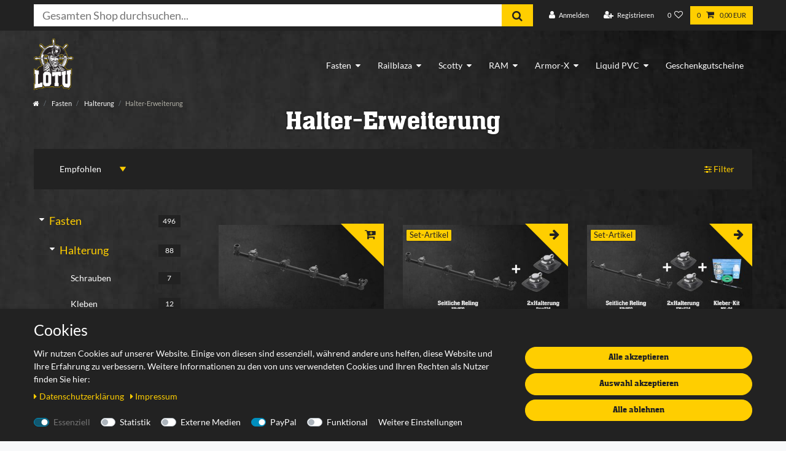

--- FILE ---
content_type: text/html; charset=UTF-8
request_url: https://www.lotu.de/fasten/halterungen/halter-erweiterungen
body_size: 102264
content:






<!DOCTYPE html>

<html lang="de" data-framework="vue" prefix="og: http://ogp.me/ns#" class="icons-loading">

<head>
                
                    

    <script type="text/javascript">
    (function() {
        var _availableConsents = {"necessary.consent":[true,[],null],"necessary.consentActiveStatus":[true,["consentActiveStatus","_transaction_ids","cr-freeze"],null],"necessary.externalId":[true,["externalID"],null],"necessary.session":[true,[],null],"necessary.csrf":[true,["XSRF-TOKEN"],null],"necessary.shopbooster_cookie":[true,["plenty_cache"],null],"tracking.googleAnalytics":[false,["_ga","_gid","_gat"],false],"media.reCaptcha":[null,[],null],"paypal.paypal-cookies":[false,["X-PP-SILOVER","X-PP-L7","tsrc","paypalplus_session_v2"],true],"convenience.languageDetection":[null,[],null]};
        var _allowedCookies = ["plenty_cache","consentActiveStatus","_transaction_ids","cr-freeze","externalID","XSRF-TOKEN","plenty-shop-cookie","PluginSetPreview","SID_PLENTY_ADMIN_33929","PreviewCookie"] || [];

        window.ConsentManager = (function() {
            var _consents = (function() {
                var _rawCookie = document.cookie.split(";").filter(function (cookie) {
                    return cookie.trim().indexOf("plenty-shop-cookie=") === 0;
                })[0];

                if (!!_rawCookie) {
                    try {
                        _rawCookie = decodeURIComponent(_rawCookie);
                    } catch (e) {
                        document.cookie = "plenty-shop-cookie= ; expires = Thu, 01 Jan 1970 00:00:00 GMT"
                        return null;
                    }

                    try {
                        return JSON.parse(
                            _rawCookie.trim().substr("plenty-shop-cookie=".length)
                        );
                    } catch (e) {
                        return null;
                    }
                }
                return null;
            })();

            Object.keys(_consents || {}).forEach(function(group) {
                if(typeof _consents[group] === 'object' && _consents[group] !== null)
                {
                    Object.keys(_consents[group] || {}).forEach(function(key) {
                        var groupKey = group + "." + key;
                        if(_consents[group][key] && _availableConsents[groupKey] && _availableConsents[groupKey][1].length) {
                            Array.prototype.push.apply(_allowedCookies, _availableConsents[groupKey][1]);
                        }
                    });
                }
            });

            if(!_consents) {
                Object.keys(_availableConsents || {})
                    .forEach(function(groupKey) {
                        if(_availableConsents[groupKey] && ( _availableConsents[groupKey][0] || _availableConsents[groupKey][2] )) {
                            Array.prototype.push.apply(_allowedCookies, _availableConsents[groupKey][1]);
                        }
                    });
            }

            var _setResponse = function(key, response) {
                _consents = _consents || {};
                if(typeof key === "object" && typeof response === "undefined") {
                    _consents = key;
                    document.dispatchEvent(new CustomEvent("consent-change", {
                        detail: {key: null, value: null, data: key}
                    }));
                    _enableScriptsOnConsent();
                } else {
                    var groupKey = key.split(".")[0];
                    var consentKey = key.split(".")[1];
                    _consents[groupKey] = _consents[groupKey] || {};
                    if(consentKey === "*") {
                        Object.keys(_availableConsents).forEach(function(aKey) {
                            if(aKey.split(".")[0] === groupKey) {
                                _consents[groupKey][aKey.split(".")[1]] = response;
                            }
                        });
                    } else {
                        _consents[groupKey][consentKey] = response;
                    }
                    document.dispatchEvent(new CustomEvent("consent-change", {
                        detail: {key: key, value: response, data: _consents}
                    }));
                    _enableScriptsOnConsent();
                }
                if(!_consents.hasOwnProperty('_id')) {
                    _consents['_id'] = "9cf4dfc66ee1f6c4445af1a84f9076a74b7b1df1";
                }

                Object.keys(_availableConsents).forEach(function(key) {
                    if((_availableConsents[key][1] || []).length > 0) {
                        if(_isConsented(key)) {
                            _availableConsents[key][1].forEach(function(cookie) {
                                if(_allowedCookies.indexOf(cookie) < 0) _allowedCookies.push(cookie);
                            });
                        } else {
                            _allowedCookies = _allowedCookies.filter(function(cookie) {
                                return _availableConsents[key][1].indexOf(cookie) < 0;
                            });
                        }
                    }
                });

                document.cookie = "plenty-shop-cookie=" + JSON.stringify(_consents) + "; path=/; expires=" + _expireDate() + "; secure";
            };
            var _hasResponse = function() {
                return _consents !== null;
            };

            var _expireDate = function() {
                var expireSeconds = 0;
                                    expireSeconds = 8640000;
                                const date = new Date();
                date.setSeconds(date.getSeconds() + expireSeconds);
                const offset = date.getTimezoneOffset() / 60;
                date.setHours(date.getHours() - offset)
                return date.toUTCString();
            }
            var _isConsented = function(key) {
                var groupKey = key.split(".")[0];
                var consentKey = key.split(".")[1];

                if (consentKey === "*") {
                    return Object.keys(_availableConsents).some(function (aKey) {
                        var aGroupKey = aKey.split(".")[0];
                        return aGroupKey === groupKey && _isConsented(aKey);
                    });
                } else {
                    if(!_hasResponse()) {
                        return _availableConsents[key][0] || _availableConsents[key][2];
                    }

                    if(_consents.hasOwnProperty(groupKey) && _consents[groupKey].hasOwnProperty(consentKey))
                    {
                        return !!_consents[groupKey][consentKey];
                    }
                    else {
                        if(!!_availableConsents[key])
                        {
                            return _availableConsents[key][0];
                        }

                        console.warn("Cookie has been blocked due to not being registered: " + key);
                        return false;
                    }
                }
            };
            var _getConsents = function() {
                var _result = {};
                Object.keys(_availableConsents).forEach(function(key) {
                    var groupKey = key.split(".")[0];
                    var consentKey = key.split(".")[1];
                    _result[groupKey] = _result[groupKey] || {};
                    if(consentKey !== "*") {
                        _result[groupKey][consentKey] = _isConsented(key);
                    }
                });
                return _result;
            };
            var _isNecessary = function(key) {
                return _availableConsents.hasOwnProperty(key) && _availableConsents[key][0];
            };
            var _enableScriptsOnConsent = function() {
                var elementsToEnable = document.querySelectorAll("script[data-cookie-consent]");
                Array.prototype.slice.call(elementsToEnable).forEach(function(el) {
                    if(el.dataset && el.dataset.cookieConsent && el.type !== "application/javascript") {
                        var newScript = document.createElement("script");
                        if(el.src) {
                            newScript.src = el.src;
                        } else {
                            newScript.textContent = el.textContent;
                        }
                        el.parentNode.replaceChild(newScript, el);
                    }
                });
            };
            window.addEventListener("load", _enableScriptsOnConsent);
            
            return {
                setResponse: _setResponse,
                hasResponse: _hasResponse,
                isConsented: _isConsented,
                getConsents: _getConsents,
                isNecessary: _isNecessary
            };
        })();
    })();
</script>


    
<meta charset="utf-8">
<meta http-equiv="X-UA-Compatible" content="IE=edge">
<meta name="viewport" content="width=device-width, initial-scale=1">
<meta name="generator" content="plentymarkets" />
<meta name="format-detection" content="telephone=no"> 
<link rel="icon" type="img/ico" href="/favicon.ico">


    <link rel="canonical" href="https://www.lotu.de/fasten/halterungen/halter-erweiterungen">

            <link rel="alternate" hreflang="x-default" href="https://www.lotu.de/fasten/halterungen/halter-erweiterungen"/>
            <link rel="alternate" hreflang="de" href="https://www.lotu.de/fasten/halterungen/halter-erweiterungen"/>
    
<style data-font="Custom-Font">
    
                
        .icons-loading .fa { visibility: hidden !important; }
</style>

<link rel="preload" href="https://cdn02.plentymarkets.com/o6fqzre3r8ga/plugin/25/ceres/css/ceres-icons.css" as="style" onload="this.onload=null;this.rel='stylesheet';">
<noscript><link rel="stylesheet" href="https://cdn02.plentymarkets.com/o6fqzre3r8ga/plugin/25/ceres/css/ceres-icons.css"></noscript>


<link rel="preload" as="style" href="https://cdn02.plentymarkets.com/o6fqzre3r8ga/plugin/25/ceres/css/ceres-base.css?v=b3bb5dcf0b86e0709e1818dbb0c186af41016ef9">
    <link rel="stylesheet" href="https://cdn02.plentymarkets.com/o6fqzre3r8ga/plugin/25/ceres/css/ceres-base.css?v=b3bb5dcf0b86e0709e1818dbb0c186af41016ef9">


<script type="application/javascript">
    /*! loadCSS. [c]2017 Filament Group, Inc. MIT License */
    /* This file is meant as a standalone workflow for
    - testing support for link[rel=preload]
    - enabling async CSS loading in browsers that do not support rel=preload
    - applying rel preload css once loaded, whether supported or not.
    */
    (function( w ){
        "use strict";
        // rel=preload support test
        if( !w.loadCSS ){
            w.loadCSS = function(){};
        }
        // define on the loadCSS obj
        var rp = loadCSS.relpreload = {};
        // rel=preload feature support test
        // runs once and returns a function for compat purposes
        rp.support = (function(){
            var ret;
            try {
                ret = w.document.createElement( "link" ).relList.supports( "preload" );
            } catch (e) {
                ret = false;
            }
            return function(){
                return ret;
            };
        })();

        // if preload isn't supported, get an asynchronous load by using a non-matching media attribute
        // then change that media back to its intended value on load
        rp.bindMediaToggle = function( link ){
            // remember existing media attr for ultimate state, or default to 'all'
            var finalMedia = link.media || "all";

            function enableStylesheet(){
                // unbind listeners
                if( link.addEventListener ){
                    link.removeEventListener( "load", enableStylesheet );
                } else if( link.attachEvent ){
                    link.detachEvent( "onload", enableStylesheet );
                }
                link.setAttribute( "onload", null );
                link.media = finalMedia;
            }

            // bind load handlers to enable media
            if( link.addEventListener ){
                link.addEventListener( "load", enableStylesheet );
            } else if( link.attachEvent ){
                link.attachEvent( "onload", enableStylesheet );
            }

            // Set rel and non-applicable media type to start an async request
            // note: timeout allows this to happen async to let rendering continue in IE
            setTimeout(function(){
                link.rel = "stylesheet";
                link.media = "only x";
            });
            // also enable media after 3 seconds,
            // which will catch very old browsers (android 2.x, old firefox) that don't support onload on link
            setTimeout( enableStylesheet, 3000 );
        };

        // loop through link elements in DOM
        rp.poly = function(){
            // double check this to prevent external calls from running
            if( rp.support() ){
                return;
            }
            var links = w.document.getElementsByTagName( "link" );
            for( var i = 0; i < links.length; i++ ){
                var link = links[ i ];
                // qualify links to those with rel=preload and as=style attrs
                if( link.rel === "preload" && link.getAttribute( "as" ) === "style" && !link.getAttribute( "data-loadcss" ) ){
                    // prevent rerunning on link
                    link.setAttribute( "data-loadcss", true );
                    // bind listeners to toggle media back
                    rp.bindMediaToggle( link );
                }
            }
        };

        // if unsupported, run the polyfill
        if( !rp.support() ){
            // run once at least
            rp.poly();

            // rerun poly on an interval until onload
            var run = w.setInterval( rp.poly, 500 );
            if( w.addEventListener ){
                w.addEventListener( "load", function(){
                    rp.poly();
                    w.clearInterval( run );
                } );
            } else if( w.attachEvent ){
                w.attachEvent( "onload", function(){
                    rp.poly();
                    w.clearInterval( run );
                } );
            }
        }


        // commonjs
        if( typeof exports !== "undefined" ){
            exports.loadCSS = loadCSS;
        }
        else {
            w.loadCSS = loadCSS;
        }
    }( typeof global !== "undefined" ? global : this ) );

    (function() {
        var checkIconFont = function() {
            if(!document.fonts || document.fonts.check("1em FontAwesome")) {
                document.documentElement.classList.remove('icons-loading');
            }
        };

        if(document.fonts) {
            document.fonts.addEventListener("loadingdone", checkIconFont);
            window.addEventListener("load", checkIconFont);
        }
        checkIconFont();
    })();
</script>

                    

<!-- Extend the existing style with a template -->
                            <link rel="stylesheet" href="https://cdn02.plentymarkets.com/o6fqzre3r8ga/plugin/25/cookiebar/css/cookie-bar.css">



<style type="text/css">
    .cookie-bar {
        box-shadow: 0 1px 5px rgba(0, 0, 0, 0.15);
    }

    .cookie-bar__header .cookie-bar__header-image {
        max-height: 3.5rem;
        margin-right: 1rem;
        margin-bottom: 1rem;
    }

    .cookie-bar__header .cookie-bar__header-title {
        display: inline-block;
        margin-top: .5rem;
        margin-bottom: 1rem;
    }

    .cookie-bar-header img {
        max-height: 3.5rem;
        margin-right: 1rem;
        margin-bottom: 1rem;
    }

    .cookie-bar.container.out {
        width: unset;
        padding: 0;
        margin-left: unset;
        margin-right: unset;
    }

    .cookie-bar .privacy-settings {
        max-height: 50vh;
    }

    .cookie-bar .privacy-settings table tr td:first-child {
        width: 200px;
    }

    .cookie-bar-toggle {
        display: none;
    }

    .cookie-bar.out {
        left: 15px;
        right: auto;
    }

    .cookie-bar.out > .container-max {
        display: none;
    }

    .cookie-bar.out > .cookie-bar-toggle {
        display: block;
    }

    
    /* Box Shadow use as background overlay */
    .cookie-bar.overlay:not(.out) {
        box-shadow: 0 0 0 calc(100vh + 100vw) rgba(0, 0, 0, 0.5);
    }

    /* card a margin fix */
    .cookie-bar a.card-link.text-primary.text-appearance {
        margin-left: 0;
    }

    /* Cookiebar extra styles */

            @media only screen and (min-width: 576px) and (max-width: 767px) {
            .cookie-bar:not(.out) .responsive-btn {
                display: flex;
                justify-content: space-between;
            }
            .cookie-bar:not(.out) .responsive-btn > .btn-primary.btn-block {
                margin-top: 0 !important;
                flex: 0 0 32%;
            }
        }
        
    
    /* custom css */
        
    
</style>



                    <link rel="stylesheet" href="https://cdn02.plentymarkets.com/o6fqzre3r8ga/plugin/25/ziddardak/css/mainNew.css">
<link href="https://cdn02.plentymarkets.com/o6fqzre3r8ga/frontend/lity/lity.css" rel="stylesheet">

                    


<script>

    
    function setCookie(name,value,days) {
        var expires = "";
        if (days) {
            var date = new Date();
            date.setTime(date.getTime() + (days*24*60*60*1000));
            expires = "; expires=" + date.toUTCString();
        }
        document.cookie = name + "=" + (value || "")  + expires + "; path=/";
    }
    function getCookie(name) {
        var nameEQ = name + "=";
        var ca = document.cookie.split(';');
        for (var i = 0; i < ca.length; i++) {
            var c = ca[i];
            while (c.charAt(0) == ' ') c = c.substring(1, c.length);
            if (c.indexOf(nameEQ) == 0) return c.substring(nameEQ.length, c.length);
        }
        return null;
    }

    if (getCookie("externalID") == null) {
        setCookie("externalID",  '6963134f01faf' + Math.random(), 100);
    }

    let consentActiveStatus = [{"googleanalytics":"false","googleads":"false","facebookpixel":"false","bingads":"false","pinterest":"false","adcell":"false","econda":"false","channelpilot":"false","sendinblue":"false","hotjar":"false","moebelde":"false","intelligentreach":"false","clarity":"false","awin":"false","belboon":"false"}];
    setCookie("consentActiveStatus",JSON.stringify(consentActiveStatus),100);

    function normalizeString(a) {
        return a.replace(/[^\w\s]/gi, '');
    }

    function convertAttributesToText(attributes){
        var variantText = '';

        if(attributes.length){
            for(let i = 0; i < attributes.length ; i++){
                variantText+= attributes[i]["value"]["names"]["name"];
                if(i !== (attributes.length-1)){
                    variantText+= ", ";
                }
            }
        }
        return variantText;
    }

    function sendProductListClick(position, products) {
        var payload = {

            'ecommerce': {
                'currencyCode': '',
                'click': {
                    'actionField': {'list': ''},
                    'products': new Array(products[position])
                }
            },
            'ga4Event': 'select_item',
            'nonInteractionHit': false,
            'event': 'ecommerceEvent',
            'eventCategory': 'E-Commerce',
            'eventAction': 'Produktklick',
            'eventLabel': '',
            'eventValue': undefined
        };
        dataLayer.push(payload);    }

    function capiCall(payload){
            }

    window.dataLayer = window.dataLayer || [];

    
    document.addEventListener("consent-change", function (e){

        
        var consentIntervall = setInterval(function(){

            
            var payload = {
                'event': 'consentChanged'
            };
            dataLayer.push(payload);
            clearInterval(consentIntervall);
        }, 200);

    });
</script>


            



            
            <link rel="next" href="https://www.lotu.de/fasten/halterungen/halter-erweiterungen?page=2" />
    
              

    
    
    
    
    

    

<meta name="robots" content="ALL">
    <meta name="description" content="Hier gibt es alle Haltererweiterungen zu kaufen. Damit kannst du deine bestehende Halterung auf deinem Boot erweitern. Mache aus einer Halterung mehrere!">
    <meta name="keywords" content="Grundschloss">
<meta property="og:title" content="Onlineshop für Fasten Halterungen auf Aluminiumstangen. Alle Größen sofort verfügbar. | Lotu"/>
<meta property="og:type" content="article"/>
<meta property="og:url" content="https://www.lotu.de/fasten/halterungen/halter-erweiterungen"/>
<meta property="og:image" content="https://cdn02.plentymarkets.com/o6fqzre3r8ga/frontend/logo/lotu_5a_website_min.png"/>

<script type="application/ld+json">
{
    "@context": "http://schema.org",
    "@type": "WebSite",
    "url": "https://www.lotu.de/fasten/halterungen/halter-erweiterungen"
    }
</script>

<title>Onlineshop für Fasten Halterungen auf Aluminiumstangen. Alle Größen sofort verfügbar. | Lotu</title>
    
            <link rel="stylesheet" href="https://cdn02.plentymarkets.com/o6fqzre3r8ga/plugin/25/cfourarticlenotifications5/css/main.css">                <style></style>
                <script src="https://cdnjs.cloudflare.com/ajax/libs/jquery/3.1.1/jquery.min.js"></script>
<script src="https://cdnjs.cloudflare.com/ajax/libs/jqueryui/1.12.1/jquery-ui.min.js"></script>
<link rel="stylesheet" href="https://cdnjs.cloudflare.com/ajax/libs/jqueryui/1.12.1/jquery-ui.css">

<script src="https://sorgalla.com/lity/dist/lity.js"></script>

<!-- Global site tag (gtag.js) - Google Analytics -->
<script async src="https://www.googletagmanager.com/gtag/js?id=UA-112101315-1"></script>
<script>
window.dataLayer = window.dataLayer || [];
function gtag(){dataLayer.push(arguments);}
gtag('js', new Date());

gtag('config', 'UA-112101315-1', { 'optimize_id': 'GTM-W4T2CBX'});
</script>

<!-- Global site tag (gtag.js) - Google Ads: 739528151 -->
<script async src="https://www.googletagmanager.com/gtag/js?id=AW-739528151"></script>
<script>
  window.dataLayer = window.dataLayer || [];
  function gtag(){dataLayer.push(arguments);}
  gtag('js', new Date());

  gtag('config', 'AW-739528151');
</script>
    <script>$(document).ready(function(){
	$(".search-input").attr("placeholder", "Gesamten Shop durchsuchen...");
	$(".serach-input").focus();
	$( ".widget-link a, .widget-order-documents button" ).addClass( "btn-primary" );
	$( ".widget-link a, .widget-order-documents button" ).removeClass( "btn-appearance" );
	$(".wunschliste-row>div").addClass("row");


	$("[data-child]").change(function() {
	  //store reference to current select
	  var me = $(this);

	  //get selected group
	  var group = me.find(":selected").val();

	  //get the child select by it's ID
	  var child = $("#" + me.attr("data-child"));

	  //hide all child options except the ones for the current group, and get first item
	  var newValue = child.find('option').hide().not('[data-group!="' + group + '"]').show().eq(0).val();
	  child.val(newValue);
	  child.trigger("change");

	$( "#item" ).change(function() {
	   var echolotName = $('#item').find(":selected").html();
		$( ".innerHT" ).html("<h2>Passende Plattform</h2>Für das Echolot <b>" +echolotName+"</b> passt dieser Artikel: ");

	  if($(this).val() == 'HDS 5'){
		$(".linkEcholot").html("Das ist ein HDS 5. Und hier kannst du es kaufen: <a href='https://lotu.de'>https://lotu.de</a>");
	  }
	});


	function changeText(){
		document.getElementById('keinK').innerHTML = '<login template="#vue-login" backlink="{{ backlink | url_encode }}" has-to-forward="true"></login>';
		}


	});

});</script>
                        <script>                        var payload ={            'event': 'facebookEvent',            'event_id': '6963134f03014' + Math.random(),            'facebookEventName': 'PageView'        };        dataLayer.push(payload);        capiCall(payload);                document.addEventListener("onAddWishListId", function (e) {            var payload = {                'event': 'AddToWishlist',                'event_id': '6963134f03014' + Math.random(),                'ga4Event': 'add_to_wishlist',                'content_name': 'Fasten &gt;&gt; Halterung &gt;&gt; Halter-Erweiterung',                'content_category': '',                'content_type': 'product',                'content_ids': e.detail.payload,                'contents': '',                'currency': 'EUR',                'value': '0.01'            };            dataLayer.push(payload);                    });        document.addEventListener("onSetWishListItems", function (e) {            console.log(e.detail.payload);            if (typeof e.detail.payload !== 'undefined') {                var products = [];                var idList = [];                var contents = [];                e.detail.payload.forEach(function (item, index) {                    products.push({                        id: item.data.item.id + '',                        name: item.data.texts.name1,                        price: item.data.prices.default.price.value + '',                        brand: item.data.item.manufacturer.externalName,                        category: item.data.texts.urlPath,                        variant: convertAttributesToText(item.data.attributes),                        position: index,                        list: 'Wunschliste'                    });                    contents.push({                        id: item.data.item.id,                        quantity: 1,                        item_price: item.data.prices.default.price.value                    });                    idList.push(item.id);                });                var payload = {                    'ecommerce': {                        'currencyCode': 'EUR',                        'impressions': products                    },                    'google_tag_params': {                        'ecomm_prodid': idList,                        'ecomm_pagetype': 'other',                        'ecomm_category': 'Wunschliste',                    },                    'content_ids': idList,                    'content_name': 'Wunschliste',                    'content_type': 'product',                    'contents': contents,                    'currency': 'EUR',                    'value': '0.01',                    'event': 'ecommerceEvent',                    'event_id': '6963134f03014' + Math.random(),                    'ga4Event': 'view_item_list',                    'eventCategory': 'E-Commerce',                    'eventAction': 'Produktimpression',                    'eventLabel': 'Fasten &gt;&gt; Halterung &gt;&gt; Halter-Erweiterung',                    'eventValue': undefined                };                dataLayer.push(payload);                capiCall(payload);                /*document.addEventListener("DOMContentLoaded", function(event) {                    var mountedItems = document.querySelectorAll(".wishlist .basket-list-item .meta-container a");                    if (mountedItems.length > 0) {                        for (let i = 0; i < mountedItems.length; i++) {                            mountedItems[i].addEventListener("click", function () {                                sendProductListClick(i, products);                            })                        }                    }else{                        console.warn("[Google Analytics] Init product click-listener failed: category-item not found");                    }                });*/            }        });        document.addEventListener("onContactFormSend", function (e) {            var payload ={                'event': 'facebookEvent',                'event_id': '6963134f03014' + Math.random(),                'facebookEventName': 'Contact',                'currency': 'EUR',                'value': '0.01'            };            dataLayer.push(payload);            capiCall(payload);        });        document.addEventListener("onSetVariationOrderProperty", function (e) {            var payload = {                'event': 'facebookEvent',                'facebookEventName': 'CustomizeProduct',                'event_id': '6963134f03014' + Math.random(),                'currency': 'EUR',                'value': '0.01'            };            dataLayer.push(payload);            capiCall(payload);        });        document.addEventListener("onAddBasketItem", function (e) {                        var payload = {                'ecommerce': {                    'currencyCode': 'EUR',                    'add': {                        'actionField':                            {'list': 'Fasten &gt;&gt; Halterung &gt;&gt; Halter-Erweiterung'},                        'products': [{                            'id': e.detail.payload[0].variationId + '',                            'quantity': e.detail.payload[0].quantity,                            'price': e.detail.payload[0].price+'',                            'variant': convertAttributesToText(e.detail.payload[0].variation.data.attributes),                            'name': e.detail.payload[0].variation.data.texts.name1,                            'brand': e.detail.payload[0].variation.data.item.manufacturer.externalName,                            'category': e.detail.payload[0].variation.data.texts.urlPath                                                    }]                    }                },                'content_name': 'Fasten &gt;&gt; Halterung &gt;&gt; Halter-Erweiterung',                'content_type': 'product',                'content_ids': e.detail.payload[0].variationId,                'contents': [{                    'id': e.detail.payload[0].variationId,                    'quantity': e.detail.payload[0].quantity,                    'item_price': e.detail.payload[0].price                }],                'currency': 'EUR',                'value': '0.01',                'addCartValue':e.detail.payload[0].price+'',                'addCartQty': e.detail.payload[0].quantity,                'addCartId':e.detail.payload[0].variationId + '',                'addCartVariant': convertAttributesToText(e.detail.payload[0].variation.data.attributes),                'addCartName': e.detail.payload[0].variation.data.texts.name1,                'addCartBrand': e.detail.payload[0].variation.data.item.manufacturer.externalName,                'addCartCategory': e.detail.payload[0].variation.data.texts.urlPath,                'addCartImage': e.detail.payload[0].variation.data.images.all[0].url,                'addCartItemLink': "https://www.lotu.de/a-" + e.detail.payload[0].variation.data.item.id,                'nonInteractionHit': false,                'event': 'ecommerceEvent',                'event_id': '6963134f03014' + Math.random(),                'ga4Event': 'add_to_cart',                'eventCategory': 'E-Commerce',                'eventAction': 'addToCart',                'eventLabel': undefined,                'eventValue': undefined            };            dataLayer.push(payload);            capiCall(payload);        }, false);        document.addEventListener("onRemoveBasketItem", function (e) {            changeQty('remove', e);        });        document.addEventListener("onUpdateBasketItemQuantity",function (e) {            function isCurrentItem(item) {                return item.id == e.detail.payload.id;            }            currentBasketItem = e.detail.oldState.basket.items.find(isCurrentItem);            var origQty = currentBasketItem.quantity;            var newQty = e.detail.payload.quantity;            var qtyDiff = newQty - origQty;            if (qtyDiff > 0) {                changeQty("add", e, qtyDiff);            }            else{                changeQty("remove", e, qtyDiff *= -1);            }        });        document.addEventListener("onUpdateBasketItem", function (e) {            function isCurrentItem(item) {                return item.id == e.detail.payload.id;            }            currentBasketItem = e.detail.oldState.basket.items.find(isCurrentItem);            var origQty = currentBasketItem.quantity;            var newQty = e.detail.payload.quantity;            var qtyDiff = newQty - origQty;            if (qtyDiff > 0) {                changeQty("add", e, qtyDiff);            }        });        function changeQty(action, e, qty = e.detail.quantity) {            var currentBasketItem;            if (e.type === "onRemoveBasketItem") {                function isCurrentItem(item) {                    return item.id == e.detail.payload;                }                currentBasketItem = e.detail.oldState.basket.items.find(isCurrentItem);                qty = currentBasketItem.quantity;            } else {                function isCurrentItem(item) {                    return item.variationId == e.detail.payload.variationId;                }                currentBasketItem = e.detail.newState.basket.items.find(isCurrentItem);            }                        var payload = {                'ecommerce': {                    'currencyCode': 'EUR',                    [action]: {                        'products': [{                            'name': currentBasketItem.variation.data.texts.name1,                            'id': currentBasketItem.variationId + '',                            'price': currentBasketItem.price + '',                            'variant': convertAttributesToText(currentBasketItem.variation.data.attributes),                            'brand': currentBasketItem.variation.data.item.manufacturer.externalName,                            'category': currentBasketItem.variation.data.texts.urlPath,                            'quantity': qty                                                      }]                    }                },                'content_name': 'Warenkorbvorschau',                'content_type': 'product',                'content_ids': currentBasketItem.variationId,                'contents': [{                    'id': currentBasketItem.variationId,                    'quantity': qty,                    'item_price': currentBasketItem.price                }],                'currency': 'EUR',                'value': '0.01',                'addCartValue':currentBasketItem.price+'',                'addCartQty': currentBasketItem.quantity,                'addCartId':currentBasketItem.variationId + '',                'addCartVariant': convertAttributesToText(currentBasketItem.variation.data.attributes),                'addCartName': currentBasketItem.variation.data.texts.name1,                'addCartBrand': currentBasketItem.variation.data.item.manufacturer.externalName,                'addCartCategory': currentBasketItem.variation.data.texts.urlPath,                'addCartImage':  currentBasketItem.variation.data.images.all[0].url,                'addCartItemLink': "https://www.lotu.de/a-" +  currentBasketItem.variation.data.item.id,                'nonInteractionHit': false,                'event': 'ecommerceEvent',                'event_id': '6963134f03014' + Math.random(),                'eventCategory': 'E-Commerce',                'ga4Event' : action + (action === 'add' ? '_to': '_from') + '_cart',                'eventAction': action + 'FromCart',                'eventLabel': undefined,                'eventValue': undefined            };            dataLayer.push(payload);            capiCall(payload);        }    </script><script>    const products = new Array();        products.push({"id":"2192","name":"Fasten seitliche Reling f\u00fcr Bellyboote mit 4 x Halterungen (L\u00e4nge: 900 mm) ","price":"129","brand":"Fasten","category":"fasten-seitliche-reling-fuer-belly-boote-mit-4-x-halterungen-laenge-900mm","variant":"","position":0,"list":"Fasten >> Halterung >> Halter-Erweiterung","shopaktion":""});        products.push({"id":"3059","name":"Set: Fasten seitliche Reling+ 2 x Halterung [PVC Basis] (110x110mm), Bellyboot","price":"167","brand":"Fasten","category":"fasten\/halterungen\/halter-erweiterungen\/set-fasten-seitliche-reling-2-x-halterung-pvc-basis-110x110mm-bellyboot","variant":"schwarz","position":1,"list":"Fasten >> Halterung >> Halter-Erweiterung","shopaktion":""});        products.push({"id":"3061","name":"Set: Fasten seitliche Reling+ 2 x Halterung [PVC Basis] (110x110mm) + Kleber Kit","price":"181","brand":"Fasten","category":"fasten\/halterungen\/halter-erweiterungen\/set-fasten-seitliche-reling-2-x-halterung-pvc-basis-110x110mm-kleber-kit","variant":"schwarz","position":2,"list":"Fasten >> Halterung >> Halter-Erweiterung","shopaktion":""});        products.push({"id":"2652","name":"Fasten seitliche Reling f\u00fcr Bellyboote mit 3 x Halterungen (L\u00e4nge: 700mm) ","price":"112.9","brand":"Fasten","category":"fasten\/halterungen\/halter-erweiterungen\/fasten-vers-2-stange-3-x-halterungen-laenge-700mm-2-befestigungspunkte-innen","variant":"Schwarz\/Schwarz","position":3,"list":"Fasten >> Halterung >> Halter-Erweiterung","shopaktion":""});        products.push({"id":"2788","name":"Set: Fasten Reling (700mm) + 2 x Halterung [PVC Basis] (110x110mm), Bellyboot","price":"150","brand":"Fasten","category":"fasten\/halterungen\/halter-erweiterungen\/set-fasten-reling-700mm-2-x-halterung-pvc-basis-110x110mm-bellyboot","variant":"Schwarz\/Schwarz","position":4,"list":"Fasten >> Halterung >> Halter-Erweiterung","shopaktion":""});        products.push({"id":"2790","name":"Set: Fasten Reling (700mm) + 2 x Halterung [PVC Basis] (110x110mm)+ Kleber Kit","price":"169","brand":"Fasten","category":"fasten\/halterungen\/halter-erweiterungen\/set-fasten-reling-700mm-2-x-halterung-pvc-basis-110x110mm-kleber-kit","variant":"Schwarz\/Schwarz","position":5,"list":"Fasten >> Halterung >> Halter-Erweiterung","shopaktion":""});        products.push({"id":"1278","name":"Fasten-Stange mit 3 x Halterungen (L\u00e4nge: 350 mm) ein Befestigungspunkt: Mitte","price":"96.9","brand":"Fasten","category":"fasten\/stange-mit-3-x-halterungen-350mm","variant":"schwarz\/alu-schwarz","position":6,"list":"Fasten >> Halterung >> Halter-Erweiterung","shopaktion":""});        products.push({"id":"1715","name":"Set: Fasten Stange 3x Halter (L\u00e4nge: 350mm) + Halterung [PVC Basis] (110x110mm)","price":"107","brand":"Fasten","category":"fasten\/halterungen\/halter-erweiterungen\/set-fasten-stange-3x-halter-laenge-350mm-halterung-pvc-basis-110x110mm","variant":"schwarz\/alu-silber","position":7,"list":"Fasten >> Halterung >> Halter-Erweiterung","shopaktion":""});        products.push({"id":"1718","name":"Set: Fasten Stange (L\u00e4nge: 350mm) + Halterung [PVC Basis] (110x110mm) + Kleber","price":"125","brand":"Fasten","category":"fasten\/halterungen\/halter-erweiterungen\/set-fasten-stange-laenge-350mm-halterung-pvc-basis-110x110mm-kleber","variant":"schwarz\/alu-silber","position":8,"list":"Fasten >> Halterung >> Halter-Erweiterung","shopaktion":""});        products.push({"id":"1280","name":"Fasten-Stange mit 3 x Halterungen (L\u00e4nge: 500 mm) 2 Befestigungspunkte: Innen","price":"109.9","brand":"Fasten","category":"fasten\/gr500-3","variant":"schwarz\/alu-silber","position":9,"list":"Fasten >> Halterung >> Halter-Erweiterung","shopaktion":""});        products.push({"id":"1721","name":"Set: Fasten Stange 3x Halter (L\u00e4nge: 500mm) + Halterung [PVC Basis] (110x110mm)","price":"139","brand":"Fasten","category":"fasten\/halterungen\/halter-erweiterungen\/set-fasten-stange-3x-halter-laenge-500mm-halterung-pvc-basis-110x110mm","variant":"schwarz\/alu-silber","position":10,"list":"Fasten >> Halterung >> Halter-Erweiterung","shopaktion":""});        products.push({"id":"1724","name":"Set: Fasten Stange (L\u00e4nge: 500mm) + Halterung [PVC Basis] (110x110mm) + Kleber","price":"154","brand":"Fasten","category":"fasten\/halterungen\/halter-erweiterungen\/set-fasten-stange-laenge-500mm-halterung-pvc-basis-110x110mm-kleber","variant":"schwarz\/alu-siber","position":11,"list":"Fasten >> Halterung >> Halter-Erweiterung","shopaktion":""});        products.push({"id":"1727","name":"Set: Fasten Stange mit 3 x Halterungen (L\u00e4nge: 500mm) + 2 x Verl\u00e4ngerungen","price":"128","brand":"Fasten","category":"fasten\/halterungen\/halter-erweiterungen\/set-fasten-stange-mit-3-x-halterungen-laenge-500mm-2-x-verlaengerungen","variant":"schwarz\/alu-silber","position":12,"list":"Fasten >> Halterung >> Halter-Erweiterung","shopaktion":""});        products.push({"id":"1283","name":"Fasten-Stange mit 2x Halterungen (L\u00e4nge: 610 mm) 2 Befestigungspunkte: Au\u00dfen","price":"74","brand":"Fasten","category":"fasten\/stange-mit-2-x-halterungen-laenge-610mm","variant":"schwarz\/alu-silber","position":13,"list":"Fasten >> Halterung >> Halter-Erweiterung","shopaktion":""});        products.push({"id":"1701","name":"Set: Fasten Stange 2x Halter (L\u00e4nge: 610mm) + Halterung [PVC Basis] (110x110mm)","price":"86.5","brand":"Fasten","category":"fasten\/halterungen\/halter-erweiterungen\/set-fasten-stange-2x-halter-laenge-610mm-halterung-pvc-basis-110x110mm","variant":"grau\/alu-silber","position":14,"list":"Fasten >> Halterung >> Halter-Erweiterung","shopaktion":""});        products.push({"id":"1704","name":"Set: Fasten Stange (L\u00e4nge: 610mm) + Halterung [PVC Basis] (110x110mm) + Kleber","price":"99","brand":"Fasten","category":"fasten\/halterungen\/halter-erweiterungen\/set-fasten-stange-laenge-610mm-halterung-pvc-basis-110x110mm-kleber","variant":"grau\/alu-silber","position":15,"list":"Fasten >> Halterung >> Halter-Erweiterung","shopaktion":""});        products.push({"id":"1707","name":"Set: Fasten Stange mit 2 x Halterungen (L\u00e4nge: 610mm) + 2 x Verl\u00e4ngerungen","price":"63","brand":"Fasten","category":"fasten\/halterungen\/halter-erweiterungen\/set-fasten-stange-mit-2-x-halterungen-laenge-610mm-2-x-verlaengerungen","variant":"grau\/alu-silber","position":16,"list":"Fasten >> Halterung >> Halter-Erweiterung","shopaktion":""});        products.push({"id":"1291","name":"Fasten-Stange mit 2x Halterungen (L\u00e4nge: 700 mm) 2 Befestigungspunkte: Innen","price":"48","brand":"Fasten","category":"fasten\/stange-mit-2-x-halterungen-laenge-700mm","variant":"grau\/alu-silber","position":17,"list":"Fasten >> Halterung >> Halter-Erweiterung","shopaktion":""});        products.push({"id":"1710","name":"Set: Fasten Stange 2x Halter (L\u00e4nge: 700mm) + Halterung [PVC Basis] (110x110mm)","price":"92","brand":"Fasten","category":"fasten\/halterungen\/halter-erweiterungen\/set-fasten-stange-2x-halter-laenge-700mm-halterung-pvc-basis-110x110mm","variant":"grau\/alu-silber","position":18,"list":"Fasten >> Halterung >> Halter-Erweiterung","shopaktion":""});        products.push({"id":"1713","name":"Set: Fasten Stange (L\u00e4nge: 700mm) + Halterung [PVC Basis] (110x110mm) + Kleber","price":"105","brand":"Fasten","category":"fasten\/halterungen\/halter-erweiterungen\/set-fasten-stange-laenge-700mm-halterung-pvc-basis-110x110mm-kleber","variant":"grau\/alu-silber","position":19,"list":"Fasten >> Halterung >> Halter-Erweiterung","shopaktion":""});        products.push({"id":"1584","name":"Fasten-Stange mit 2x Halterungen (L\u00e4nge: 750mm) zwei Befestigungspunkte: innen ","price":"49","brand":"Fasten","category":"fasten-stange-mit-2-x-halterungen-laenge-750mm-zwei-befestigungspunkte-innen","variant":"grau\/grau","position":20,"list":"Fasten >> Halterung >> Halter-Erweiterung","shopaktion":""});        products.push({"id":"1582","name":"Fasten-Stange mit 3 x Halterungen (L\u00e4nge: 750 mm) 2 Befestigungspunkte: innen","price":"99","brand":"Fasten","category":"fasten-stange-mit-3-x-halterungen-laenge-750mm-zwei-befestigungspunkte-innen","variant":"schwarz\/alu-silber","position":21,"list":"Fasten >> Halterung >> Halter-Erweiterung","shopaktion":""});        products.push({"id":"1557","name":"Set: Fasten Stange mit 2 x Halterungen (L\u00e4nge: 700mm) + 2 x Verl\u00e4ngerungen","price":"65","brand":"Fasten","category":"fasten-stange-mit-2-x-halterungen-laenge-999mm-zwei-befestigungspunkte-aussen","variant":"grau\/alu-silber","position":22,"list":"Fasten >> Halterung >> Halter-Erweiterung","shopaktion":""});        products.push({"id":"1560","name":"Set: Fasten Stange mit 3 x Halterungen (L\u00e4nge: 700mm) + 2 x Verl\u00e4ngerungen","price":"75","brand":"Fasten","category":"fasten-stange-mit-3-x-halterungen-laenge-999mm-zwei-befestigungspunkte-aussen","variant":"grau\/alu-silber","position":23,"list":"Fasten >> Halterung >> Halter-Erweiterung","shopaktion":""});        products.push({"id":"1298","name":"Fasten 2x Verl\u00e4ngerung f\u00fcr Stange Befestigungspunkt: Au\u00dfen Gr610-2 ","price":"27","brand":"Fasten","category":"fasten\/fasten-stangen-verlaengerung-120-mm-25-aus-aluminium","variant":"schwarz\/alu-silber","position":24,"list":"Fasten >> Halterung >> Halter-Erweiterung","shopaktion":""});        products.push({"id":"1295","name":"Fasten 2x Verl\u00e4ngerung f\u00fcr Stange Befestigungspunkt: Innen Gr500-3 & Gr700-2 ","price":"40","brand":"Fasten","category":"fasten\/fasten-befestigungspunkt-verlaengerung-fuer-gr500-3-gr700-2-stangen-um-120mm","variant":"schwarz\/alu-silber","position":25,"list":"Fasten >> Halterung >> Halter-Erweiterung","shopaktion":""});        products.push({"id":"2761","name":"Fasten 2x Endstopfen mit T-Nut f\u00fcr (\u00d832 mm) Rundrohr, Aluminiumrohr Endkappen","price":"14.9","brand":"Fasten","category":"fasten\/halterungen\/halter-erweiterungen\/fasten-2x-endstopfen-mit-t-nut-fuer-32-mm-rundrohr-aluminiumrohr-endkappen","variant":"","position":26,"list":"Fasten >> Halterung >> Halter-Erweiterung","shopaktion":""});        products.push({"id":"2263","name":"Fasten 1x D-Ring f\u00fcr alle Halterungen, egal welche Basis Funktionserweiterung","price":"9","brand":"Fasten","category":"fasten-1x-d-ring-fuer-alle-halterungen-egal-welche-basis-funktionserweiterung","variant":"","position":27,"list":"Fasten >> Halterung >> Halter-Erweiterung","shopaktion":""});        products.push({"id":"2268","name":"Fasten 2x D-Ring f\u00fcr alle Halterungen egal, welche Basis Funktionserweiterung","price":"11","brand":"Fasten","category":"fasten-2x-d-ring-fuer-alle-halterungen-egal-welche-basis-funktionserweiterung","variant":"","position":28,"list":"Fasten >> Halterung >> Halter-Erweiterung","shopaktion":""});        products.push({"id":"2269","name":"Fasten Schnalle mit Clip f\u00fcr alle Halterungen egal, welche Basis Erweiterung","price":"15","brand":"Fasten","category":"fasten-schnalle-mit-clip-fuer-alle-halterungen-egal-welche-basis-erweiterung","variant":"","position":29,"list":"Fasten >> Halterung >> Halter-Erweiterung","shopaktion":""});        var maxProducts = 35;    if (products.length > maxProducts) {        while (products.length) {            var p = products.splice(0, maxProducts);            var payload = {                'ecommerce': {                    'currencyCode': 'EUR',                    'impressions': p                },                'event': 'analyticsEvent',                'ga4Event' : 'view_item_list',                'eventCategory': 'E-Commerce',                'eventAction': 'Produktimpression',                'eventLabel': 'Kategorie',                'eventValue': undefined            };            dataLayer.push(payload);        }        var payload = {            'google_tag_params': {                'ecomm_prodid':[2192,3059,3061,2652,2788,2790,1278,1715,1718,1280,1721,1724,1727,1283,1701,1704,1707,1291,1710,1713,1584,1582,1557,1560,1298,1295,2761,2263,2268,2269],                'ecomm_pagetype': 'category',                'ecomm_category': 'Fasten/Halterung/Halter-Erweiterung'            },            'content_ids': [2192,3059,3061,2652,2788,2790,1278,1715,1718,1280,1721,1724,1727,1283,1701,1704,1707,1291,1710,1713,1584,1582,1557,1560,1298,1295,2761,2263,2268,2269],            'content_name': normalizeString('Halter-Erweiterung'),            'content_type': 'product',            'idListComma':'2192,3059,3061,2652,2788,2790,1278,1715,1718,1280,1721,1724,1727,1283,1701,1704,1707,1291,1710,1713,1584,1582,1557,1560,1298,1295,2761,2263,2268,2269',            'categoryId': 500,            'contents': [{"id":2192,"quantity":1,"item_price":129},{"id":3059,"quantity":1,"item_price":167},{"id":3061,"quantity":1,"item_price":181},{"id":2652,"quantity":1,"item_price":112.9},{"id":2788,"quantity":1,"item_price":150},{"id":2790,"quantity":1,"item_price":169},{"id":1278,"quantity":1,"item_price":96.9},{"id":1715,"quantity":1,"item_price":107},{"id":1718,"quantity":1,"item_price":125},{"id":1280,"quantity":1,"item_price":109.9},{"id":1721,"quantity":1,"item_price":139},{"id":1724,"quantity":1,"item_price":154},{"id":1727,"quantity":1,"item_price":128},{"id":1283,"quantity":1,"item_price":74},{"id":1701,"quantity":1,"item_price":86.5},{"id":1704,"quantity":1,"item_price":99},{"id":1707,"quantity":1,"item_price":63},{"id":1291,"quantity":1,"item_price":48},{"id":1710,"quantity":1,"item_price":92},{"id":1713,"quantity":1,"item_price":105},{"id":1584,"quantity":1,"item_price":49},{"id":1582,"quantity":1,"item_price":99},{"id":1557,"quantity":1,"item_price":65},{"id":1560,"quantity":1,"item_price":75},{"id":1298,"quantity":1,"item_price":27},{"id":1295,"quantity":1,"item_price":40},{"id":2761,"quantity":1,"item_price":14.9},{"id":2263,"quantity":1,"item_price":9},{"id":2268,"quantity":1,"item_price":11},{"id":2269,"quantity":1,"item_price":15}],            'currency': 'EUR',            'value': '0.01',            'event': 'ecommerceEvent',            'event_id': '6963134f03014' + Math.random(),            'eventCategory': 'E-Commerce',            'eventAction': 'Produktimpression',            'eventLabel': 'Kategorie',            'eventValue': undefined        };        dataLayer.push(payload);        capiCall(payload);    } else {        var payload = {            'ecommerce': {                'currencyCode': 'EUR',                'impressions': products            },            'google_tag_params': {                'ecomm_prodid':[2192,3059,3061,2652,2788,2790,1278,1715,1718,1280,1721,1724,1727,1283,1701,1704,1707,1291,1710,1713,1584,1582,1557,1560,1298,1295,2761,2263,2268,2269],                'ecomm_pagetype': 'category',                'ecomm_category': 'Fasten/Halterung/Halter-Erweiterung'            },            'content_ids': [2192,3059,3061,2652,2788,2790,1278,1715,1718,1280,1721,1724,1727,1283,1701,1704,1707,1291,1710,1713,1584,1582,1557,1560,1298,1295,2761,2263,2268,2269],            'content_name': normalizeString('Halter-Erweiterung'),            'content_type': 'product',            'contents': [{"id":2192,"quantity":1,"item_price":129},{"id":3059,"quantity":1,"item_price":167},{"id":3061,"quantity":1,"item_price":181},{"id":2652,"quantity":1,"item_price":112.9},{"id":2788,"quantity":1,"item_price":150},{"id":2790,"quantity":1,"item_price":169},{"id":1278,"quantity":1,"item_price":96.9},{"id":1715,"quantity":1,"item_price":107},{"id":1718,"quantity":1,"item_price":125},{"id":1280,"quantity":1,"item_price":109.9},{"id":1721,"quantity":1,"item_price":139},{"id":1724,"quantity":1,"item_price":154},{"id":1727,"quantity":1,"item_price":128},{"id":1283,"quantity":1,"item_price":74},{"id":1701,"quantity":1,"item_price":86.5},{"id":1704,"quantity":1,"item_price":99},{"id":1707,"quantity":1,"item_price":63},{"id":1291,"quantity":1,"item_price":48},{"id":1710,"quantity":1,"item_price":92},{"id":1713,"quantity":1,"item_price":105},{"id":1584,"quantity":1,"item_price":49},{"id":1582,"quantity":1,"item_price":99},{"id":1557,"quantity":1,"item_price":65},{"id":1560,"quantity":1,"item_price":75},{"id":1298,"quantity":1,"item_price":27},{"id":1295,"quantity":1,"item_price":40},{"id":2761,"quantity":1,"item_price":14.9},{"id":2263,"quantity":1,"item_price":9},{"id":2268,"quantity":1,"item_price":11},{"id":2269,"quantity":1,"item_price":15}],            'currency': 'EUR',            'value': '0.01',            'event': 'ecommerceEvent',            'event_id': '6963134f03014' + Math.random(),            'ga4Event' : 'view_item_list',            'eventCategory': 'E-Commerce',            'eventAction': 'Produktimpression',            'eventLabel': 'Kategorie',            'eventValue': undefined        };        dataLayer.push(payload);        capiCall(payload);    }    function sendProductClick(position) {        var payload = {            'ecommerce': {                'currencyCode': 'EUR',                'click': {                    'actionField': {'list': 'Fasten &gt;&gt; Halterung &gt;&gt; Halter-Erweiterung'},                    'products': new Array(products[position])                }            },            'ga4Event' : 'select_item',            'nonInteractionHit': false,            'event': 'ecommerceEvent',            'eventCategory': 'E-Commerce',            'eventAction': 'Produktklick',            'eventLabel': 'Kategorie',            'eventValue': undefined        };        dataLayer.push(payload);    }    document.addEventListener("DOMContentLoaded", function(event) {        var mountedItems = document.querySelectorAll(".product-list > li");                if (mountedItems.length > 0) {            for (let i = 0; i < mountedItems.length; i++) {                mountedItems[i].addEventListener("click", function () {                        sendProductClick(i);                })            }        }else{            console.warn("[Google Analytics] Init product click-listener failed: Items not found. Adjust CSS selector in config");        }    });</script><!-- Google Tag Manager --><script>        (function (w, d, s, l, i) {            w[l] = w[l] || [];            w[l].push({                'gtm.start':                    new Date().getTime(), event: 'gtm.js'            });            var f = d.getElementsByTagName(s)[0],                j = d.createElement(s), dl = l != 'dataLayer' ? '&l=' + l : '';            j.async = true;            j.src =                'https://www.googletagmanager.com/gtm.js?id=' + i + dl;            f.parentNode.insertBefore(j, f);        })(window, document, 'script', 'dataLayer', 'GTM-TCLTQ6R');</script><!-- End Google Tag Manager -->
            <style>
    #paypal_loading_screen {
        display: none;
        position: fixed;
        z-index: 2147483640;
        top: 0;
        left: 0;
        width: 100%;
        height: 100%;
        overflow: hidden;

        transform: translate3d(0, 0, 0);

        background-color: black;
        background-color: rgba(0, 0, 0, 0.8);
        background: radial-gradient(ellipse closest-corner, rgba(0,0,0,0.6) 1%, rgba(0,0,0,0.8) 100%);

        color: #fff;
    }

    #paypal_loading_screen .paypal-checkout-modal {
        font-family: "HelveticaNeue", "HelveticaNeue-Light", "Helvetica Neue Light", helvetica, arial, sans-serif;
        font-size: 14px;
        text-align: center;

        box-sizing: border-box;
        max-width: 350px;
        top: 50%;
        left: 50%;
        position: absolute;
        transform: translateX(-50%) translateY(-50%);
        cursor: pointer;
        text-align: center;
    }

    #paypal_loading_screen.paypal-overlay-loading .paypal-checkout-message, #paypal_loading_screen.paypal-overlay-loading .paypal-checkout-continue {
        display: none;
    }

    .paypal-checkout-loader {
        display: none;
    }

    #paypal_loading_screen.paypal-overlay-loading .paypal-checkout-loader {
        display: block;
    }

    #paypal_loading_screen .paypal-checkout-modal .paypal-checkout-logo {
        cursor: pointer;
        margin-bottom: 30px;
        display: inline-block;
    }

    #paypal_loading_screen .paypal-checkout-modal .paypal-checkout-logo img {
        height: 36px;
    }

    #paypal_loading_screen .paypal-checkout-modal .paypal-checkout-logo img.paypal-checkout-logo-pp {
        margin-right: 10px;
    }

    #paypal_loading_screen .paypal-checkout-modal .paypal-checkout-message {
        font-size: 15px;
        line-height: 1.5;
        padding: 10px 0;
    }

    #paypal_loading_screen.paypal-overlay-context-iframe .paypal-checkout-message, #paypal_loading_screen.paypal-overlay-context-iframe .paypal-checkout-continue {
        display: none;
    }

    .paypal-spinner {
        height: 30px;
        width: 30px;
        display: inline-block;
        box-sizing: content-box;
        opacity: 1;
        filter: alpha(opacity=100);
        animation: rotation .7s infinite linear;
        border-left: 8px solid rgba(0, 0, 0, .2);
        border-right: 8px solid rgba(0, 0, 0, .2);
        border-bottom: 8px solid rgba(0, 0, 0, .2);
        border-top: 8px solid #fff;
        border-radius: 100%
    }

    .paypalSmartButtons div {
        margin-left: 10px;
        margin-right: 10px;
    }
</style>            
<link rel="stylesheet" href="https://cdn02.plentymarkets.com/o6fqzre3r8ga/plugin/25/infinityscroller/css/infinity-scroller.css?v=b3bb5dcf0b86e0709e1818dbb0c186af41016ef9">    
        </head>

<body class="page-category-item page-category category-500 ">

                    

<script>
    if('ontouchstart' in document.documentElement)
    {
        document.body.classList.add("touch");
    }
    else
    {
        document.body.classList.add("no-touch");
    }
</script>


<div id="vue-app" class="app">
    
    <lazy-hydrate when-idle>
        <notifications template="#vue-notifications" :initial-notifications="{&quot;error&quot;:null,&quot;warn&quot;:null,&quot;info&quot;:null,&quot;success&quot;:null,&quot;log&quot;:null}"></notifications>
    </lazy-hydrate>

    

<header id="page-header" class="fixed-top">
    <div class="container-max">
        <div class="row flex-row-reverse position-relative">
            <div id="page-header-parent" class="col-12 header-container" data-header-offset>
                <!-- 206 -->
 

<div class="top-bar header-fw">
    <div class="container-max px-0 pr-lg-3">
        <div class="row mx-0 flex-row-reverse position-relative">
                                            
            <div class="top-bar-items search-permanent d-flex flex-grow-1 flex-column-reverse flex-md-row">
                                                            <div class="always-visible-search flex-grow-1">
                            <lazy-hydrate when-idle>                                <item-search>
                                    <div class="position-relative d-flex flex-grow-1">
                                        <input type="search" class="search-input px-3 py-2 flex-grow-1" aria-label="Search term">
                                        <button class="search-submit px-3" type="submit" aria-label="Suche">
                                            <i class="fa fa-search"></i>
                                        </button>
                                    </div>

                                    
                                                                            <template #autocomplete-suggestions>
                                            <div class="autocomplete-suggestions shadow bg-white w-100"
                                                >
                                                <div class="widget widget-grid widget-three-col row">
    
        <div class="widget-inner col-12 col-md-8 widget-prop-md-3-2">
            <div><div class="widget widget-search-suggestion-item widget-none">
    
    <search-suggestion-item
        :show-images="true"
                suggestion-type="item"
        :show-count="false"
        :show-additional-information="true">
    </search-suggestion-item>
</div>
</div>
        </div>

        <div class="widget-inner widget-inner-stacked col-12 col-md-4 widget-prop-md-auto">
            <div class="widget-inner row">
                <div class="col-12"><div class="widget widget-search-suggestion-item widget-none">
    
    <search-suggestion-item
        :show-images="false"
                suggestion-type="category"
        :show-count="true"
        :show-additional-information="false">
    </search-suggestion-item>
</div>
</div>
            </div>

            <div class="widget-inner row">
                <div class="col-12"><div class="widget widget-search-suggestion-item widget-none">
    
    <search-suggestion-item
        :show-images="false"
                suggestion-type="suggestion"
        :show-count="true"
        :show-additional-information="false">
    </search-suggestion-item>
</div>
</div>
            </div>
        </div>

    </div>

                                            </div>
                                        </template>
                                                                    </item-search>
                            </lazy-hydrate>                        </div>
                                                    <div class="controls">
                    <ul id="controlsList" class="controls-list mb-0 d-flex list-inline pl-2 pl-sm-1 pl-md-0">
                                                    <li class="list-inline-item control-user">
                                <client-only>
                                    <user-login-handler
                                        :show-login="true"
                                        :show-registration="true">
                                                                                <a class="nav-link" data-toggle="modal" aria-label="Anmelden">
                                            <i class="fa fa-user mr-0 mr-sm-1" aria-hidden="true"></i>
                                            <span class="d-none d-sm-inline">Anmelden</span>
                                        </a>
                                                                                                                        <a class="nav-link" data-toggle="modal" aria-label="Registrieren">
                                            <i class="fa fa-user-plus mr-0 mr-sm-1" aria-hidden="true"></i>
                                            <span class="d-none d-sm-inline">Registrieren</span>
                                        </a>
                                                                            </user-login-handler>
                                </client-only>
                            </li>
                        
                        
                        
                        
                                                                                <li class="list-inline-item control-wish-list">
                                <lazy-hydrate when-idle>
                                    <wish-list-count>
                                        <a class="nav-link" aria-label="Wunschliste">
                                            <span class="badge-right mr-1 d-none d-sm-inline">0</span>
                                            <i class="fa fa-heart-o" aria-hidden="true"></i>
                                        </a>
                                    </wish-list-count>
                                </lazy-hydrate>
                            </li>
                                                    
                                                    <li class="list-inline-item control-basket position-relative">
                                <a v-toggle-basket-preview href="#" class="toggle-basket-preview nav-link" >
                                                                            <span class="mr-2" v-basket-item-quantity="$store.state.basket.data.itemQuantity">0</span>
                                    
                                    <icon icon="shopping-cart" class-loading="fa-refresh" :loading="$store.state.basket.isBasketLoading"></icon>
                                                                            <span class="badge p-0 ml-2" v-if="!$store.state.basket.showNetPrices" v-basket-item-sum="$store.state.basket.data.itemSum">0,00 EUR</span>
                                        <span class="badge p-0 ml-2" v-else v-cloak v-basket-item-sum="$store.state.basket.data.itemSumNet">0,00 EUR</span>
                                                                    </a>

                                <basket-preview v-if="$store.state.lazyComponent.components['basket-preview']" :show-net-prices="false" :visible-fields="[&quot;basket.value_of_items_gross&quot;,&quot;basket.shipping_costs_gross&quot;,&quot;basket.order_total_gross&quot;]">
                                    <template #before-basket-item>
                                                            
                                    </template>
                                    <template #after-basket-item>
                                                            
                                    </template>
                                    <template #before-basket-totals>
                                                            
                                    </template>
                                    <template #before-item-sum>
                                                            
                                    </template>
                                    <template #after-item-sum>
                                                            
                                    </template>
                                    <template #before-shipping-costs>
                                                            
                                    </template>
                                    <template #after-shipping-costs>
                                                            
                                    </template>
                                    <template #before-total-sum>
                                                            
                                    </template>
                                    <template #before-vat>
                                                            
                                    </template>
                                    <template #after-vat>
                                                            
                                    </template>
                                    <template #after-total-sum>
                                                            
                                    </template>
                                    <template #after-basket-totals>
                                                            
                                    </template>
                                    <template #before-checkout-button>
                                                            
                                    </template>
                                    <template #after-checkout-button>
                                                    <!-- Include the PayPal JavaScript SDK -->
<script2 type="text/javascript">
    if(!document.getElementById('paypal-smart-payment-script'))
    {
    var script = document.createElement("script");
    script.type = "module";
    script.id = "paypal-smart-payment-script";
    script.src = "https://cdn02.plentymarkets.com/o6fqzre3r8ga/plugin/25/paypal/js/smartPaymentScript.min.js";
    script.setAttribute("data-client-id", "AfslQana4f4CQjHvRBnUc6vBJg5jgJuZFwM-SbrTiGKUAqB7MrxQv3QWFdQ6U1h7ogMDokT1DNBzRxMw");
    script.setAttribute("data-user-id-token", "");
    script.setAttribute("data-merchant-id", "8QB2YL6P8GYCN");
    script.setAttribute("data-currency", "EUR");
    script.setAttribute("data-append-trailing-slash", "");
    script.setAttribute("data-locale", "de_DE");
    script.setAttribute("sandbox", "");
    script.setAttribute("googlePayComponent", 0);
    script.setAttribute("applePayComponent", 0);
    script.setAttribute("logToken", "1ef868f10eca3c1acbc8bb607b36c187");
    document.body.appendChild(script);
    } else {
        var script = document.getElementById('paypal-smart-payment-script');
        script.src = "https://cdn02.plentymarkets.com/o6fqzre3r8ga/plugin/25/paypal/js/smartPaymentScript.min.js";
        script.setAttribute("data-client-id", "AfslQana4f4CQjHvRBnUc6vBJg5jgJuZFwM-SbrTiGKUAqB7MrxQv3QWFdQ6U1h7ogMDokT1DNBzRxMw");
        script.setAttribute("data-user-id-token", "");
        script.setAttribute("data-merchant-id", "8QB2YL6P8GYCN");
        script.setAttribute("data-currency", "EUR");
        script.setAttribute("data-append-trailing-slash", "");
        script.setAttribute("data-locale", "de_DE");
        script.setAttribute("sandbox", "");
        script.setAttribute("googlePayComponent", 0);
        script.setAttribute("applePayComponent", 0);
        script.setAttribute("logToken", "1ef868f10eca3c1acbc8bb607b36c187");
    }
</script2>

<!-- Set up a container element for the button -->
<div id="paypal-button-container_6963134f15b0f" class="paypalSmartButtons btn btn-block" data-uuid="6963134f15b0f">
    <script2 type="text/javascript">
                    if (typeof paypal_plenty_sdk === 'undefined' || typeof renderPayPalButtons !== 'function') {
                document.addEventListener('payPalScriptInitialized', () => {
                    renderPayPalButtons('6963134f15b0f', 'paypal', 'pay', 'pill', 'gold');
                });
            } else {
                renderPayPalButtons('6963134f15b0f', 'paypal', 'pay', 'pill', 'gold');
            }
            </script2>
</div>
                    
                                    </template>
                                </basket-preview>
                            </li>
                                            </ul>
                </div>
            </div>
        </div>
    </div>

    <div class="container-max px-0 px-lg-3">
        <div class="row mx-0 flex-row-reverse position-relative">
            
            
                    </div>
    </div>
</div>



<nav class="navbar header-fw p-0 border-bottom megamenu unfixed">
    <div class="container-max d-block"
    >
        <div class="row mx-0 position-relative d-flex">
            <div class="brand-wrapper px-lg-3 d-flex flex-fill">
                                    <a class="navbar-brand py-2" href="/">
                        <picture>
                            <source srcset="https://cdn02.plentymarkets.com/o6fqzre3r8ga/frontend/lotu_5a_website.png">
                            <img
                                class="img-fluid"
                                src="https://cdn02.plentymarkets.com/o6fqzre3r8ga/frontend/lotu_5a_website.png"
                                alt="Lotu"
                            />
                        </picture>
                    </a>
                
                <button v-open-mobile-navigation class="navbar-toggler d-lg-none p-3" type="button">
                    &#9776;
                </button>
            </div>

            <div class="main-navbar-collapsable d-none d-lg-block">
                <ul class="mainmenu p-0 m-0 d-flex">
                                
    
        
                                                                                                                                                                                                                                                                                                                                                                                                                                                                                                                                                                                                                                                                                                        
            
                <li class="ddown" v-navigation-touch-handler>
                    <a href="/fasten">Fasten</a>
                                        <ul data-level="1" class="collapse nav-dropdown-0">
                                                                                                                                                        <li><ul class="collapse-inner">
                                    <li class="level1">
                                                <a @touchstart.stop href="/fasten/halterungen">Halterung</a>
                    </li>
                                                                                                                        <li class="level2">
                                                <a @touchstart.stop href="/fasten/halterungen/schrauben">Schrauben</a>
                    </li>
                                                                                                                                        <li class="level2">
                                                <a @touchstart.stop href="/fasten/halterungen/kleben">Kleben</a>
                    </li>
                                                                                                                                        <li class="level2">
                                                <a @touchstart.stop href="/fasten/halterungen/klemmen">Klemmen</a>
                    </li>
                                                                                                                                        <li class="level2">
                                                <a @touchstart.stop href="/fasten/halterungen/halter-erweiterungen">Halter-Erweiterung</a>
                    </li>
                                                                                                                                        <li class="level2">
                                                <a @touchstart.stop href="/fasten/halterungen/reling">Reling</a>
                    </li>
                                                                                            
                                                        </ul></li>
                                                                                                                    <li><ul class="collapse-inner">
                                    <li class="level1">
                                                <a @touchstart.stop href="/fasten/rutenhalter">Rutenhalter</a>
                    </li>
                                                        </ul></li>
                                                                                                                    <li><ul class="collapse-inner">
                                    <li class="level1">
                                                <a @touchstart.stop href="/fasten/echolothalter">Echolot</a>
                    </li>
                                                                                                                        <li class="level2">
                                                <a @touchstart.stop href="/fasten/echolothalter/plattformen">Universell</a>
                    </li>
                                                                                                                                        <li class="level2">
                                                <a @touchstart.stop href="/fasten/echolothalter/garmin">Garmin</a>
                    </li>
                                                                                                                                        <li class="level2">
                                                <a @touchstart.stop href="/fasten/echolothalter/humminbird">Humminbird</a>
                    </li>
                                                                                                                                        <li class="level2">
                                                <a @touchstart.stop href="/fasten/echolothalter/lowrance">Lowrance</a>
                    </li>
                                                                                                                                        <li class="level2">
                                                <a @touchstart.stop href="/fasten/echolothalter/raymarine">Raymarine</a>
                    </li>
                                                                                            
                                                        </ul></li>
                                                                                                                    <li><ul class="collapse-inner">
                                    <li class="level1">
                                                <a @touchstart.stop href="/fasten/motorspiegel">Motorspiegel</a>
                    </li>
                                                                                                                        <li class="level2">
                                                <a @touchstart.stop href="/fasten/motorspiegel/bellyboot-spitzer-bug">Bellyboot spitzer Bug</a>
                    </li>
                                                                                                                                        <li class="level2">
                                                <a @touchstart.stop href="/fasten/motorspiegel/bellyboot-flacher-bug">Bellyboot flacher Bug</a>
                    </li>
                                                                                                                                        <li class="level2">
                                                <a @touchstart.stop href="/fasten/motorspiegel/schlauchboot-bugplattform">Schlauchboot Bugplattform</a>
                    </li>
                                                                                            
                                                        </ul></li>
                                                                                                                    <li><ul class="collapse-inner">
                                    <li class="level1">
                                                <a @touchstart.stop href="/fasten/geberstange">Geberstange</a>
                    </li>
                                                                                                                        <li class="level2">
                                                <a @touchstart.stop href="/fasten/geberstange/live-geber">Live</a>
                    </li>
                                                                                                                                        <li class="level2">
                                                <a @touchstart.stop href="/fasten/geberstange/traditionelle-geber">Traditionell</a>
                    </li>
                                                                                                                                        <li class="level2">
                                                <a @touchstart.stop href="/fasten/geberstange/traditionell-2in1">Traditionell 2in1</a>
                    </li>
                                                                                            
                                                        </ul></li>
                                                                                                                    <li><ul class="collapse-inner">
                                    <li class="level1">
                                                <a @touchstart.stop href="/fasten/seilbefestigungen">Seilbefestigung</a>
                    </li>
                                                        </ul></li>
                                                                                                                    <li><ul class="collapse-inner">
                                    <li class="level1">
                                                <a @touchstart.stop href="/fasten/bellyboot-taschen">Bellyboot Taschen</a>
                    </li>
                                                        </ul></li>
                                                                                                                    <li><ul class="collapse-inner">
                                    <li class="level1">
                                                <a @touchstart.stop href="/fasten/getraenkehalter">Getränkehalter</a>
                    </li>
                                                        </ul></li>
                                                                                                                    <li><ul class="collapse-inner">
                                    <li class="level1">
                                                <a @touchstart.stop href="/fasten/bellyboot-frontbar">Bellyboot Frontstange</a>
                    </li>
                                                        </ul></li>
                                                                                                                    <li><ul class="collapse-inner">
                                    <li class="level1">
                                                <a @touchstart.stop href="/fasten/filetiertisch">Angeltische</a>
                    </li>
                                                        </ul></li>
                                                                                                                    <li><ul class="collapse-inner">
                                    <li class="level1">
                                                <a @touchstart.stop href="/fasten/leiter">Leiter</a>
                    </li>
                                                        </ul></li>
                                                                                                                    <li><ul class="collapse-inner">
                                    <li class="level1">
                                                <a @touchstart.stop href="/fasten/stuetzstand">Stützstand</a>
                    </li>
                                                        </ul></li>
                                                                                                                    <li><ul class="collapse-inner">
                                    <li class="level1">
                                                <a @touchstart.stop href="/fasten/kamera">Kamera</a>
                    </li>
                                                        </ul></li>
                                                                                                                    <li><ul class="collapse-inner">
                                    <li class="level1">
                                                <a @touchstart.stop href="/fasten/handy">Handy</a>
                    </li>
                                                        </ul></li>
                                                                                                                    <li><ul class="collapse-inner">
                                    <li class="level1">
                                                <a @touchstart.stop href="/fasten/tablet">Tablet</a>
                    </li>
                                                        </ul></li>
                                                                                                                    <li><ul class="collapse-inner">
                                    <li class="level1">
                                                <a @touchstart.stop href="/fasten/beleuchtung">Beleuchtung</a>
                    </li>
                                                                                                                        <li class="level2">
                                                <a @touchstart.stop href="/fasten/beleuchtung/lonako">Lonako</a>
                    </li>
                                                                                                                                        <li class="level2">
                                                <a @touchstart.stop href="/fasten/beleuchtung/ledwise-pro">LEDWise Pro</a>
                    </li>
                                                                                            
                                                        </ul></li>
                                                                                                                    <li><ul class="collapse-inner">
                                    <li class="level1">
                                                <a @touchstart.stop href="/fasten/verlaengerungen">Verlängerung</a>
                    </li>
                                                        </ul></li>
                                                                                                                    <li><ul class="collapse-inner">
                                    <li class="level1">
                                                <a @touchstart.stop href="/fasten/kugelgelenke">Kugeln</a>
                    </li>
                                                        </ul></li>
                                                                                                                    <li><ul class="collapse-inner">
                                    <li class="level1">
                                                <a @touchstart.stop href="/fasten/t-bold-schienen">T-Bold Schienen</a>
                    </li>
                                                        </ul></li>
                                                                                                                    <li><ul class="collapse-inner">
                                    <li class="level1">
                                                <a @touchstart.stop href="/fasten/transport">Transport</a>
                    </li>
                                                        </ul></li>
                                                                                                                    <li><ul class="collapse-inner">
                                    <li class="level1">
                                                <a @touchstart.stop href="/fasten/universalhalter">Universalhalter</a>
                    </li>
                                                                                                                        <li class="level2">
                                                <a @touchstart.stop href="/fasten/universalhalter/bugmotor-halter">Bugmotor-Halter</a>
                    </li>
                                                                                                                                        <li class="level2">
                                                <a @touchstart.stop href="/fasten/universalhalter/eigenes-zubehoer-fasten-tauglich-machen">Eigenes Zubehör Fasten tauglich machen</a>
                    </li>
                                                                                                                                        <li class="level2">
                                                <a @touchstart.stop href="/fasten/universalhalter/bimini-halter-fasten-sonnendach">Bimini</a>
                    </li>
                                                                                                                                        <li class="level2">
                                                <a @touchstart.stop href="/fasten/universalhalter/ram-zubehoer-fasten-tauglich-machen">Andere Hersteller Fasten tauglich machen</a>
                    </li>
                                                                                                                                        <li class="level2">
                                                <a @touchstart.stop href="/fasten/universalhalter/stangen-rohr-mit-sternadapter">Stangen &amp; Rohr mit Sternadapter</a>
                    </li>
                                                                                                                                        <li class="level2">
                                                <a @touchstart.stop href="/fasten/universalhalter/stern-zu-stern-adapter">Stern zu Stern Adapter</a>
                    </li>
                                                                                                                                        <li class="level2">
                                                <a @touchstart.stop href="/fasten/universalhalter/stangen-rohr-mit-stopfen">Stangen &amp; Rohr mit Stopfen</a>
                    </li>
                                                                                                                                        <li class="level2">
                                                <a @touchstart.stop href="/fasten/universalhalter/wandbefestigungen">Wandbefestigungen</a>
                    </li>
                                                                                                                                        <li class="level2">
                                                <a @touchstart.stop href="/fasten/universalhalter/befestigung-an-schienen">Befestigung an Schienen</a>
                    </li>
                                                                                            
                                                        </ul></li>
                                                                                                                    <li><ul class="collapse-inner">
                                    <li class="level1">
                                                <a @touchstart.stop href="/fasten/ersatzteile">Ersatzteil</a>
                    </li>
                                                                                                                        <li class="level2">
                                                <a @touchstart.stop href="/fasten/ersatzteile/basen-fuer-halterungen">Basen für Halterung</a>
                    </li>
                                                                                                                                        <li class="level2">
                                                <a @touchstart.stop href="/fasten/ersatzteile/zubehoer-ersatzteile">Zubehör Ersatzteil</a>
                    </li>
                                                                                            
                                                        </ul></li>
                                                                        
                                            </ul>
                                    </li>

                        
        
                                                                                                                                                                                                                                                                                                                                                                                                                                                                                                                                                                                                                    
            
                <li class="ddown" v-navigation-touch-handler>
                    <a href="/railblaza-zubehoer">Railblaza</a>
                                        <ul data-level="1" class="collapse nav-dropdown-1">
                                                                                                                                                        <li><ul class="collapse-inner">
                                    <li class="level1">
                                                <a @touchstart.stop href="/railblaza-zubehoer/halterungen">Halterung</a>
                    </li>
                                                                                                                        <li class="level2">
                                                <a @touchstart.stop href="/railblaza-zubehoer/halterungen/schrauben">Schrauben</a>
                    </li>
                                                                                                                                        <li class="level2">
                                                <a @touchstart.stop href="/railblaza-zubehoer/halterungen/kleben">Kleben</a>
                    </li>
                                                                                                                                        <li class="level2">
                                                <a @touchstart.stop href="/railblaza-zubehoer/halterungen/klemmen">Klemmen</a>
                    </li>
                                                                                                                                        <li class="level2">
                                                <a @touchstart.stop href="/railblaza-zubehoer/halterungen/halter-erweiterungen">Halter-Erweiterung</a>
                    </li>
                                                                                                                                        <li class="level2">
                                                <a @touchstart.stop href="/railblaza-zubehoer/halterungen/tracport-dash-system-schienen">Tracport Dash System Schienen</a>
                    </li>
                                                                                                                                        <li class="level2">
                                                <a @touchstart.stop href="/railblaza-zubehoer/halterungen/t-bold-schienen-zum-nachruesten">T-Bold Schienen zum Nachrüsten</a>
                    </li>
                                                                                            
                                                        </ul></li>
                                                                                                                    <li><ul class="collapse-inner">
                                    <li class="level1">
                                                <a @touchstart.stop href="/railblaza-zubehoer/rutenhalter">Rutenhalter</a>
                    </li>
                                                        </ul></li>
                                                                                                                    <li><ul class="collapse-inner">
                                    <li class="level1">
                                                <a @touchstart.stop href="/railblaza-zubehoer/plattformen">Echolot</a>
                    </li>
                                                                                                                        <li class="level2">
                                                <a @touchstart.stop href="/railblaza-zubehoer/plattformen/universell">Universell</a>
                    </li>
                                                                                                                                        <li class="level2">
                                                <a @touchstart.stop href="/railblaza-zubehoer/plattformen/garmin">Garmin</a>
                    </li>
                                                                                                                                        <li class="level2">
                                                <a @touchstart.stop href="/railblaza-zubehoer/plattformen/humminbird">Humminbird</a>
                    </li>
                                                                                                                                        <li class="level2">
                                                <a @touchstart.stop href="/railblaza-zubehoer/plattformen/lowrance">Lowrance</a>
                    </li>
                                                                                                                                        <li class="level2">
                                                <a @touchstart.stop href="/railblaza-zubehoer/plattformen/raymarine">Raymarine</a>
                    </li>
                                                                                            
                                                        </ul></li>
                                                                                                                    <li><ul class="collapse-inner">
                                    <li class="level1">
                                                <a @touchstart.stop href="/railblaza-zubehoer/motorspiegel">Motorspiegel</a>
                    </li>
                                                                                                                        <li class="level2">
                                                <a @touchstart.stop href="/railblaza-zubehoer/motorspiegel/bellyboot-spitzer-bug">Bellyboot spitzer Bug</a>
                    </li>
                                                                                                                                        <li class="level2">
                                                <a @touchstart.stop href="/railblaza-zubehoer/motorspiegel/bellyboot-flacher-bug">Bellyboot flacher Bug</a>
                    </li>
                                                                                            
                                                        </ul></li>
                                                                                                                    <li><ul class="collapse-inner">
                                    <li class="level1">
                                                <a @touchstart.stop href="/railblaza-zubehoer/echolothalter">Geberstange</a>
                    </li>
                                                                                                                        <li class="level2">
                                                <a @touchstart.stop href="/railblaza-zubehoer/echolothalter/live">Live</a>
                    </li>
                                                                                                                                        <li class="level2">
                                                <a @touchstart.stop href="/railblaza-zubehoer/echolothalter/traditionell">Traditionell</a>
                    </li>
                                                                                                                                        <li class="level2">
                                                <a @touchstart.stop href="/railblaza-zubehoer/echolothalter/traditionell-2in1">Traditionell 2in1</a>
                    </li>
                                                                                            
                                                        </ul></li>
                                                                                                                    <li><ul class="collapse-inner">
                                    <li class="level1">
                                                <a @touchstart.stop href="/railblaza-zubehoer/seilbefestigungen">Seilbefestigung</a>
                    </li>
                                                        </ul></li>
                                                                                                                    <li><ul class="collapse-inner">
                                    <li class="level1">
                                                <a @touchstart.stop href="/railblaza-zubehoer/bellyboot-taschen">Bellyboot Taschen</a>
                    </li>
                                                        </ul></li>
                                                                                                                    <li><ul class="collapse-inner">
                                    <li class="level1">
                                                <a @touchstart.stop href="/railblaza-zubehoer/bellyboot-frontstange">Bellyboot Frontstange</a>
                    </li>
                                                        </ul></li>
                                                                                                                    <li><ul class="collapse-inner">
                                    <li class="level1">
                                                <a @touchstart.stop href="/railblaza-zubehoer/filetiertisch">Angeltische</a>
                    </li>
                                                        </ul></li>
                                                                                                                    <li><ul class="collapse-inner">
                                    <li class="level1">
                                                <a @touchstart.stop href="/railblaza-zubehoer/getraenkehalter">Getränkehalter</a>
                    </li>
                                                        </ul></li>
                                                                                                                    <li><ul class="collapse-inner">
                                    <li class="level1">
                                                <a @touchstart.stop href="/railblaza-zubehoer/kamera">Kamera</a>
                    </li>
                                                        </ul></li>
                                                                                                                    <li><ul class="collapse-inner">
                                    <li class="level1">
                                                <a @touchstart.stop href="/railblaza-zubehoer/handy">Handy</a>
                    </li>
                                                        </ul></li>
                                                                                                                    <li><ul class="collapse-inner">
                                    <li class="level1">
                                                <a @touchstart.stop href="/railblaza-zubehoer/tablet">Tablet</a>
                    </li>
                                                        </ul></li>
                                                                                                                    <li><ul class="collapse-inner">
                                    <li class="level1">
                                                <a @touchstart.stop href="/railblaza-zubehoer/verlaengerungen">Verlängerung</a>
                    </li>
                                                        </ul></li>
                                                                                                                    <li><ul class="collapse-inner">
                                    <li class="level1">
                                                <a @touchstart.stop href="/railblaza-zubehoer/beleuchtung">Beleuchtung</a>
                    </li>
                                                                                                                        <li class="level2">
                                                <a @touchstart.stop href="/railblaza-zubehoer/beleuchtung/railblaza">Railblaza</a>
                    </li>
                                                                                                                                        <li class="level2">
                                                <a @touchstart.stop href="/railblaza-zubehoer/beleuchtung/lonako">Lonako</a>
                    </li>
                                                                                            
                                                        </ul></li>
                                                                                                                    <li><ul class="collapse-inner">
                                    <li class="level1">
                                                <a @touchstart.stop href="/railblaza-zubehoer/transport">Transport</a>
                    </li>
                                                        </ul></li>
                                                                                                                    <li><ul class="collapse-inner">
                                    <li class="level1">
                                                <a @touchstart.stop href="/railblaza-zubehoer/kugeln">Kugeln</a>
                    </li>
                                                        </ul></li>
                                                                                                                    <li><ul class="collapse-inner">
                                    <li class="level1">
                                                <a @touchstart.stop href="/railblaza-zubehoer/universalhalter">Universalhalter</a>
                    </li>
                                                                                                                        <li class="level2">
                                                <a @touchstart.stop href="/railblaza-zubehoer/universalhalter/eigenes-zubehoer-railblaza-tauglich-machen">Eigenes Zubehör Railblaza tauglich machen</a>
                    </li>
                                                                                                                                        <li class="level2">
                                                <a @touchstart.stop href="/railblaza-zubehoer/universalhalter/wandbefestigung">Gurtbefestigung</a>
                    </li>
                                                                                                                                        <li class="level2">
                                                <a @touchstart.stop href="/railblaza-zubehoer/universalhalter/stangen-rohr-mit-sternadapter">Stangen &amp; Rohr mit Sternadapter</a>
                    </li>
                                                                                                                                        <li class="level2">
                                                <a @touchstart.stop href="/railblaza-zubehoer/universalhalter/bimini">Bimini</a>
                    </li>
                                                                                                                                        <li class="level2">
                                                <a @touchstart.stop href="/railblaza-zubehoer/universalhalter/paddelhalter">Paddelhalter</a>
                    </li>
                                                                                                                                        <li class="level2">
                                                <a @touchstart.stop href="/railblaza-zubehoer/universalhalter/tauchflaschenhalter">Tauchflaschenhalter</a>
                    </li>
                                                                                                                                        <li class="level2">
                                                <a @touchstart.stop href="/railblaza-zubehoer/universalhalter/flaggen">Flaggen</a>
                    </li>
                                                                                                                                        <li class="level2">
                                                <a @touchstart.stop href="/railblaza-zubehoer/universalhalter/spulenhalter">Spulenhalter</a>
                    </li>
                                                                                                                                        <li class="level2">
                                                <a @touchstart.stop href="/railblaza-zubehoer/universalhalter/aufbewahrungsbeutel">Aufbewahrungsbeutel</a>
                    </li>
                                                                                                                                        <li class="level2">
                                                <a @touchstart.stop href="/railblaza-zubehoer/universalhalter/motorspiegel">Motorspiegel</a>
                    </li>
                                                                                            
                                                        </ul></li>
                                                                                                                    <li><ul class="collapse-inner">
                                    <li class="level1">
                                                <a @touchstart.stop href="/railblaza-zubehoer/ersatzteile">Ersatzteil</a>
                    </li>
                                                        </ul></li>
                                                                        
                                            </ul>
                                    </li>

                        
        
                                                                                                                                                                                                                                                                                                                                                                                                                                                                                                                                                            
            
                <li class="ddown" v-navigation-touch-handler>
                    <a href="/scotty-zubehoer">Scotty</a>
                                        <ul data-level="1" class="collapse nav-dropdown-2">
                                                                                                                                                        <li><ul class="collapse-inner">
                                    <li class="level1">
                                                <a @touchstart.stop href="/scotty-zubehoer/halterungen">Halterung</a>
                    </li>
                                                                                                                        <li class="level2">
                                                <a @touchstart.stop href="/scotty-zubehoer/halterungen/schrauben">Schrauben</a>
                    </li>
                                                                                                                                        <li class="level2">
                                                <a @touchstart.stop href="/scotty-zubehoer/halterungen/kleben">Kleben</a>
                    </li>
                                                                                                                                        <li class="level2">
                                                <a @touchstart.stop href="/scotty-zubehoer/halterungen/klemmen">Klemmen</a>
                    </li>
                                                                                                                                        <li class="level2">
                                                <a @touchstart.stop href="/scotty-zubehoer/halterungen/halter-erweiterungen">Halter-Erweiterung</a>
                    </li>
                                                                                            
                                                        </ul></li>
                                                                                                                    <li><ul class="collapse-inner">
                                    <li class="level1">
                                                <a @touchstart.stop href="/scotty-zubehoer/rutenhalter">Rutenhalter</a>
                    </li>
                                                        </ul></li>
                                                                                                                    <li><ul class="collapse-inner">
                                    <li class="level1">
                                                <a @touchstart.stop href="/scotty-zubehoer/echolothalter">Geberstange</a>
                    </li>
                                                        </ul></li>
                                                                                                                    <li><ul class="collapse-inner">
                                    <li class="level1">
                                                <a @touchstart.stop href="/scotty-zubehoer/plattformen">Echolot</a>
                    </li>
                                                                                                                        <li class="level2">
                                                <a @touchstart.stop href="/scotty-zubehoer/plattformen/universell">Universell</a>
                    </li>
                                                                                                                                        <li class="level2">
                                                <a @touchstart.stop href="/scotty-zubehoer/plattformen/garmin">Garmin</a>
                    </li>
                                                                                                                                        <li class="level2">
                                                <a @touchstart.stop href="/scotty-zubehoer/plattformen/humminbird">Humminbird</a>
                    </li>
                                                                                                                                        <li class="level2">
                                                <a @touchstart.stop href="/scotty-zubehoer/plattformen/lowrance">Lowrance</a>
                    </li>
                                                                                                                                        <li class="level2">
                                                <a @touchstart.stop href="/scotty-zubehoer/plattformen/raymarine">Raymarine</a>
                    </li>
                                                                                            
                                                        </ul></li>
                                                                                                                    <li><ul class="collapse-inner">
                                    <li class="level1">
                                                <a @touchstart.stop href="/scotty-zubehoer/motorspiegel">Motorspiegel</a>
                    </li>
                                                                                                                        <li class="level2">
                                                <a @touchstart.stop href="/scotty-zubehoer/motorspiegel/bellyboot-spitzer-bug">Bellyboot spitzer Bug</a>
                    </li>
                                                                                                                                        <li class="level2">
                                                <a @touchstart.stop href="/scotty-zubehoer/motorspiegel/bellyboot-flacher-bug">Bellyboot flacher Bug</a>
                    </li>
                                                                                            
                                                        </ul></li>
                                                                                                                    <li><ul class="collapse-inner">
                                    <li class="level1">
                                                <a @touchstart.stop href="/scotty-zubehoer/seilbefestigungen">Seilbefestigung</a>
                    </li>
                                                        </ul></li>
                                                                                                                    <li><ul class="collapse-inner">
                                    <li class="level1">
                                                <a @touchstart.stop href="/scotty-zubehoer/getraenkehalter">Getränkehalter</a>
                    </li>
                                                        </ul></li>
                                                                                                                    <li><ul class="collapse-inner">
                                    <li class="level1">
                                                <a @touchstart.stop href="/scotty-zubehoer/filetiertisch">Angeltische</a>
                    </li>
                                                        </ul></li>
                                                                                                                    <li><ul class="collapse-inner">
                                    <li class="level1">
                                                <a @touchstart.stop href="/scotty-zubehoer/kamera">Kamera</a>
                    </li>
                                                        </ul></li>
                                                                                                                    <li><ul class="collapse-inner">
                                    <li class="level1">
                                                <a @touchstart.stop href="/scotty-zubehoer/handy">Handy</a>
                    </li>
                                                        </ul></li>
                                                                                                                    <li><ul class="collapse-inner">
                                    <li class="level1">
                                                <a @touchstart.stop href="/scotty-zubehoer/tablet">Tablet</a>
                    </li>
                                                        </ul></li>
                                                                                                                    <li><ul class="collapse-inner">
                                    <li class="level1">
                                                <a @touchstart.stop href="/scotty-zubehoer/beleuchtung">Beleuchtung</a>
                    </li>
                                                                                                                        <li class="level2">
                                                <a @touchstart.stop href="/scotty-zubehoer/beleuchtung/lonako">Lonako</a>
                    </li>
                                                                                            
                                                        </ul></li>
                                                                                                                    <li><ul class="collapse-inner">
                                    <li class="level1">
                                                <a @touchstart.stop href="/scotty-zubehoer/verlaengerungen">Verlängerung</a>
                    </li>
                                                        </ul></li>
                                                                                                                    <li><ul class="collapse-inner">
                                    <li class="level1">
                                                <a @touchstart.stop href="/scotty-zubehoer/kugeln">Kugeln</a>
                    </li>
                                                        </ul></li>
                                                                                                                    <li><ul class="collapse-inner">
                                    <li class="level1">
                                                <a @touchstart.stop href="/scotty-zubehoer/universalhalter">Universalhalter</a>
                    </li>
                                                                                                                        <li class="level2">
                                                <a @touchstart.stop href="/scotty-zubehoer/universalhalter/eigenes-zubehoer-railblaza-tauglich-machen">Eigenes Zubehör Scotty tauglich machen</a>
                    </li>
                                                                                            
                                                        </ul></li>
                                                                                                                    <li><ul class="collapse-inner">
                                    <li class="level1">
                                                <a @touchstart.stop href="/scotty-zubehoer/verbinder">Verbinder</a>
                    </li>
                                                        </ul></li>
                                                                                                                    <li><ul class="collapse-inner">
                                    <li class="level1">
                                                <a @touchstart.stop href="/scotty-zubehoer/ersatzteile">Ersatzteile</a>
                    </li>
                                                        </ul></li>
                                                                        
                                            </ul>
                                    </li>

                        
        
                                                                                                                                                                                                                                        
            
                <li class="ddown" v-navigation-touch-handler>
                    <a href="/ram">RAM</a>
                                        <ul data-level="1" class="collapse nav-dropdown-3">
                                                                                                                                                        <li><ul class="collapse-inner">
                                    <li class="level1">
                                                <a @touchstart.stop href="/ram/kugeln">Kugeln</a>
                    </li>
                                                        </ul></li>
                                                                                                                    <li><ul class="collapse-inner">
                                    <li class="level1">
                                                <a @touchstart.stop href="/ram/verbinder">Verbinder</a>
                    </li>
                                                        </ul></li>
                                                                                                                    <li><ul class="collapse-inner">
                                    <li class="level1">
                                                <a @touchstart.stop href="/ram/geberstange">Geberstange</a>
                    </li>
                                                        </ul></li>
                                                                                                                    <li><ul class="collapse-inner">
                                    <li class="level1">
                                                <a @touchstart.stop href="/ram/angeln">Echolothalter</a>
                    </li>
                                                                                                                        <li class="level2">
                                                <a @touchstart.stop href="/ram/angeln/echolothalter">Universell</a>
                    </li>
                                                                                                                                        <li class="level2">
                                                <a @touchstart.stop href="/ram/angeln/garmin">Garmin</a>
                    </li>
                                                                                                                                        <li class="level2">
                                                <a @touchstart.stop href="/ram/angeln/humminbird">Humminbird</a>
                    </li>
                                                                                                                                        <li class="level2">
                                                <a @touchstart.stop href="/ram/angeln/lowrance">Lowrance</a>
                    </li>
                                                                                                                                        <li class="level2">
                                                <a @touchstart.stop href="/ram/angeln/raymarine">Raymarine</a>
                    </li>
                                                                                            
                                                        </ul></li>
                                                                                                                    <li><ul class="collapse-inner">
                                    <li class="level1">
                                                <a @touchstart.stop href="/ram/getraenkehalter">Getränkehalter</a>
                    </li>
                                                        </ul></li>
                                                                                                                    <li><ul class="collapse-inner">
                                    <li class="level1">
                                                <a @touchstart.stop href="/ram/kamera-handy-tablet">Kamera, Handy &amp; Tablet</a>
                    </li>
                                                                                                                        <li class="level2">
                                                <a @touchstart.stop href="/ram/kamera-handy-tablet/handyhalter">Handyhalter</a>
                    </li>
                                                                                                                                        <li class="level2">
                                                <a @touchstart.stop href="/ram/kamera-handy-tablet/kamera">Kamera</a>
                    </li>
                                                                                            
                                                        </ul></li>
                                                                        
                                            </ul>
                                    </li>

                        
        
                                                                                                                        
            
                <li class="ddown" v-navigation-touch-handler>
                    <a href="/armor-x">Armor-X</a>
                                        <ul data-level="1" class="collapse nav-dropdown-4">
                                                                                                                                                        <li><ul class="collapse-inner">
                                    <li class="level1">
                                                <a @touchstart.stop href="/armor-x/smartphones">Handy</a>
                    </li>
                                                                                                                        <li class="level2">
                                                <a @touchstart.stop href="/armor-x/smartphones/apple">Apple</a>
                    </li>
                                                                                                                                        <li class="level2">
                                                <a @touchstart.stop href="/armor-x/smartphones/universell">Universell</a>
                    </li>
                                                                                                                                        <li class="level2">
                                                <a @touchstart.stop href="/armor-x/smartphones/extras">Extras</a>
                    </li>
                                                                                                                                        <li class="level2">
                                                <a @touchstart.stop href="/armor-x/smartphones/verbinder">Verbinder</a>
                    </li>
                                                                                                                                        <li class="level2">
                                                <a @touchstart.stop href="/armor-x/smartphones/halterung">Halterung</a>
                    </li>
                                                                                            
                                                        </ul></li>
                                                                                                                    <li><ul class="collapse-inner">
                                    <li class="level1">
                                                <a @touchstart.stop href="/armor-x/tablets">Tablet</a>
                    </li>
                                                                                                                        <li class="level2">
                                                <a @touchstart.stop href="/armor-x/tablets/apple">Apple</a>
                    </li>
                                                                                                                                        <li class="level2">
                                                <a @touchstart.stop href="/armor-x/tablets/universell">Universell</a>
                    </li>
                                                                                                                                        <li class="level2">
                                                <a @touchstart.stop href="/armor-x/tablets/halterung">Halterung</a>
                    </li>
                                                                                            
                                                        </ul></li>
                                                                        
                                            </ul>
                                    </li>

                        
        
                                                                                                                        
            
                <li class="ddown" v-navigation-touch-handler>
                    <a href="/liquid-pvc">Liquid PVC</a>
                                        <ul data-level="1" class="collapse nav-dropdown-5">
                                                                                                                                                        <li><ul class="collapse-inner">
                                    <li class="level1">
                                                <a @touchstart.stop href="/liquid-pvc/liquid-pvc">Liquid PVC</a>
                    </li>
                                                        </ul></li>
                                                                                                                    <li><ul class="collapse-inner">
                                    <li class="level1">
                                                <a @touchstart.stop href="/liquid-pvc/netzgewebe">Netzgewebe</a>
                    </li>
                                                        </ul></li>
                                                                        
                                            </ul>
                                    </li>

                        
        
                                                                
            
                <li>
                    <a href="/geschenkgutscheine">Geschenkgutscheine</a>
                </li>

                        

                </ul>
            </div>

        </div>
    </div>
</nav>

                
                
                
                
                
<div class="breadcrumbs header-fw unfixed">
    <nav class="small d-none d-md-block px-0" data-component="breadcrumbs" data-renderer="twig">
                <ul class="breadcrumb container-max px-3 py-2 my-0 mx-auto">
            <li class="breadcrumb-item">
                <a href="/">
                    <i class="fa fa-home" aria-hidden="true"></i>
                                        <span class="breadcrumb-home"></span>
                                                        </a>
            </li>
                                                                                                        <li class="breadcrumb-item">
                            <a href="/fasten">
                                Fasten
                            </a>
                                                                                                            </li>
                                                                                <li class="breadcrumb-item">
                            <a href="/fasten/halterungen">
                                Halterung
                            </a>
                                                                                                            </li>
                                    
                                                    <li class="breadcrumb-item active">
                                                                        <span>Halter-Erweiterung</span>
                    </li>
                                    </ul>
        <script2 type="application/ld+json">
        {
            "@context":"http://schema.org/",
            "@type":"BreadcrumbList",
            "itemListElement": [{"@type":"ListItem","position":1,"item":{"@id":"\/","name":"Home"}},{"@type":"ListItem","position":2,"item":{"@id":"\/fasten","name":"Fasten"}},{"@type":"ListItem","position":3,"item":{"@id":"\/fasten\/halterungen","name":"Halterung"}},{"@type":"ListItem","position":4,"item":{"@id":"\/fasten\/halterungen\/halter-erweiterungen","name":"Halter-Erweiterung"}}]
        }
        </script2>
    </nav>
</div>
            </div>
        </div>
    </div>
</header>




<script id="6963134f171bf">
    var vueApp = document.getElementById("vue-app");
    var pageHeader = document.getElementById("page-header");

    if ( !!vueApp && !!pageHeader )
    {
        vueApp.style.marginTop = pageHeader.getBoundingClientRect().height + 'px';
    }

    var scriptElement = document.getElementById("6963134f171bf");
    scriptElement.parentElement.removeChild(scriptElement);
</script>

<div>
                
        
    <mobile-navigation :initial-category="{&quot;id&quot;:500}" :include-language="false"></mobile-navigation>
</div>

    <div id="page-body" class="main">
                
    
        <div class="categoriegrid pt-0 page-content container-max">
            <div class="row">
                <div class="col-12">
                    <!-- 229 -->
 

    



<div class="widget widget-background d-flex parallax-img-container
     align-items-end         widget-fw         mb-3"
     style="        ">
    <div>
                            
                    <background-img picture-class="parallax-img-container-inner
                     bg-cover                    "
                                         style="">
            </background-img>
            </div>
    <div class="container-max d-flex">
        
        <div class="w-100 huge-font"            >
            <div class="widget widget-code widget-none text-white text-shadow text-center m-0">
    <div class="widget-inner bg-appearance pt-0 pr-0 pb-0 pl-0 mb-0">
                                                                                                
                <h1 class="pt-2 category-title">Halter-Erweiterung</h1>
                                    
                            </div>
</div>

        </div>
    </div>
</div>




    
<div class="widget widget-toolbar list-controls mb-4" >
    <div class="list-controls-inner" >
        <div class="d-sm-flex p-2">

            <div class="flex-fill" >
                
<div class="widget widget-item-sorting" >
    <div class="widget-inner">
        <div class="list-sort">
            <select
                class="custom-select"
                @change="$store.dispatch('selectItemListSorting', $event.target.value)"
                v-populate-store:mutation="{ name: 'setItemListSorting', data: &quot;default.recommended_sorting&quot; }">
                                    <option value="default.recommended_sorting" selected>Empfohlen</option>
                                    <option value="variation.createdAt_desc">Neueste Artikel</option>
                            </select>
        </div>
    </div>
</div>

            </div>

                                            <div class="d-flex widget-primary">
                    <a  class="btn btn-link text-appearance align-self-center collapsed" data-toggle="collapse" href="#filter-collapse_66017eab390d1" role="button" aria-expanded="false" aria-controls="filter-collapse_66017eab390d1" ><i class="fa fa-sliders default-float mr-1" aria-hidden="true" style="line-height: inherit"></i>Filter</a>
                </div>
                            
        </div>
    </div>
        <div v-open-filter-toolbar id="filter-collapse_66017eab390d1" class="filter-collapse collapse p-0 m-0">
        <div class="" >
            <div class="collapse-container card-columns" data-translation-empty="Für diese Kategorie sind keine Filter verfügbar." >
                
<div class="widget widget-filter-base widget-none"
    >

            <item-filter-list
            class="widget-filter-attributes-properties-characteristics"
            :filter-list-bulk="true"
            :facet-data="[{&quot;id&quot;:&quot;category&quot;,&quot;name&quot;:&quot;Categories&quot;,&quot;translationKey&quot;:&quot;itemFilterCategory&quot;,&quot;position&quot;:0,&quot;values&quot;:[{&quot;id&quot;:&quot;category-715&quot;,&quot;name&quot;:&quot;Reling&quot;,&quot;count&quot;:25,&quot;selected&quot;:false}],&quot;minHitCount&quot;:1,&quot;maxResultCount&quot;:10,&quot;type&quot;:&quot;category&quot;,&quot;count&quot;:1},{&quot;id&quot;:1,&quot;name&quot;:&quot;Preis&quot;,&quot;cssClass&quot;:&quot;&quot;,&quot;position&quot;:1,&quot;sort&quot;:&quot;position&quot;,&quot;minHitCount&quot;:&quot;1&quot;,&quot;maxResultCount&quot;:&quot;50&quot;,&quot;count&quot;:0,&quot;values&quot;:[],&quot;type&quot;:&quot;price&quot;},{&quot;id&quot;:4,&quot;name&quot;:&quot;Montage&quot;,&quot;cssClass&quot;:&quot;&quot;,&quot;position&quot;:2,&quot;sort&quot;:&quot;position&quot;,&quot;minHitCount&quot;:&quot;1&quot;,&quot;maxResultCount&quot;:&quot;50&quot;,&quot;count&quot;:15,&quot;values&quot;:[{&quot;id&quot;:4,&quot;name&quot;:&quot;Kleben&quot;,&quot;cssClass&quot;:&quot;&quot;,&quot;position&quot;:1,&quot;count&quot;:4,&quot;selected&quot;:false},{&quot;id&quot;:7,&quot;name&quot;:&quot;Keine Montage notwendig&quot;,&quot;cssClass&quot;:&quot;&quot;,&quot;position&quot;:4,&quot;count&quot;:11,&quot;selected&quot;:false}],&quot;type&quot;:&quot;dynamic&quot;},{&quot;id&quot;:3,&quot;name&quot;:&quot;Bootstyp&quot;,&quot;cssClass&quot;:&quot;&quot;,&quot;position&quot;:3,&quot;sort&quot;:&quot;position&quot;,&quot;minHitCount&quot;:&quot;1&quot;,&quot;maxResultCount&quot;:&quot;50&quot;,&quot;count&quot;:20,&quot;values&quot;:[{&quot;id&quot;:17,&quot;name&quot;:&quot;Aluminium Boot&quot;,&quot;cssClass&quot;:&quot;&quot;,&quot;position&quot;:1,&quot;count&quot;:15,&quot;selected&quot;:false},{&quot;id&quot;:20,&quot;name&quot;:&quot;Belly Boot&quot;,&quot;cssClass&quot;:&quot;&quot;,&quot;position&quot;:1,&quot;count&quot;:19,&quot;selected&quot;:false},{&quot;id&quot;:16,&quot;name&quot;:&quot;Kayak&quot;,&quot;cssClass&quot;:&quot;&quot;,&quot;position&quot;:1,&quot;count&quot;:15,&quot;selected&quot;:false},{&quot;id&quot;:2,&quot;name&quot;:&quot;Schlauchboot&quot;,&quot;cssClass&quot;:&quot;&quot;,&quot;position&quot;:1,&quot;count&quot;:20,&quot;selected&quot;:false},{&quot;id&quot;:19,&quot;name&quot;:&quot;Sup&quot;,&quot;cssClass&quot;:&quot;&quot;,&quot;position&quot;:1,&quot;count&quot;:14,&quot;selected&quot;:false},{&quot;id&quot;:18,&quot;name&quot;:&quot;Yacht&quot;,&quot;cssClass&quot;:&quot;&quot;,&quot;position&quot;:1,&quot;count&quot;:15,&quot;selected&quot;:false}],&quot;type&quot;:&quot;dynamic&quot;},{&quot;id&quot;:6,&quot;name&quot;:&quot;Hersteller&quot;,&quot;cssClass&quot;:&quot;&quot;,&quot;position&quot;:5,&quot;sort&quot;:&quot;position&quot;,&quot;minHitCount&quot;:&quot;1&quot;,&quot;maxResultCount&quot;:&quot;50&quot;,&quot;count&quot;:36,&quot;values&quot;:[{&quot;id&quot;:11,&quot;name&quot;:&quot;Fasten&quot;,&quot;cssClass&quot;:&quot;&quot;,&quot;position&quot;:1,&quot;count&quot;:36,&quot;selected&quot;:false}],&quot;type&quot;:&quot;producer&quot;},{&quot;id&quot;:8,&quot;name&quot;:&quot;Fasten Zubeh\u00f6r&quot;,&quot;cssClass&quot;:&quot;&quot;,&quot;position&quot;:7,&quot;sort&quot;:&quot;position&quot;,&quot;minHitCount&quot;:&quot;1&quot;,&quot;maxResultCount&quot;:&quot;50&quot;,&quot;count&quot;:8,&quot;values&quot;:[{&quot;id&quot;:14,&quot;name&quot;:&quot;Halterung&quot;,&quot;cssClass&quot;:&quot;&quot;,&quot;position&quot;:1,&quot;count&quot;:3,&quot;selected&quot;:false},{&quot;id&quot;:15,&quot;name&quot;:&quot;Zubeh\u00f6r&quot;,&quot;cssClass&quot;:&quot;&quot;,&quot;position&quot;:2,&quot;count&quot;:8,&quot;selected&quot;:false}],&quot;type&quot;:&quot;dynamic&quot;},{&quot;id&quot;:9,&quot;name&quot;:&quot;Set oder Einzeln&quot;,&quot;cssClass&quot;:&quot;&quot;,&quot;position&quot;:8,&quot;sort&quot;:&quot;position&quot;,&quot;minHitCount&quot;:&quot;1&quot;,&quot;maxResultCount&quot;:&quot;50&quot;,&quot;count&quot;:20,&quot;values&quot;:[{&quot;id&quot;:24,&quot;name&quot;:&quot;Einzeln&quot;,&quot;cssClass&quot;:&quot;&quot;,&quot;position&quot;:1,&quot;count&quot;:16,&quot;selected&quot;:false},{&quot;id&quot;:23,&quot;name&quot;:&quot;Set&quot;,&quot;cssClass&quot;:&quot;&quot;,&quot;position&quot;:1,&quot;count&quot;:4,&quot;selected&quot;:false}],&quot;type&quot;:&quot;dynamic&quot;}]"
            :allowed-facets-types="[&quot;dynamic&quot;]"
            :padding-classes="&quot;&quot;"
            :padding-inline-styles="&quot;&quot;">
        </item-filter-list>
    </div>

<div class="widget widget-filter-base widget-none"
    >

            <item-filter-list
            class="widget-filter-manufacturer"
            :filter-list-bulk="true"
            :facet-data="[{&quot;id&quot;:&quot;category&quot;,&quot;name&quot;:&quot;Categories&quot;,&quot;translationKey&quot;:&quot;itemFilterCategory&quot;,&quot;position&quot;:0,&quot;values&quot;:[{&quot;id&quot;:&quot;category-715&quot;,&quot;name&quot;:&quot;Reling&quot;,&quot;count&quot;:25,&quot;selected&quot;:false}],&quot;minHitCount&quot;:1,&quot;maxResultCount&quot;:10,&quot;type&quot;:&quot;category&quot;,&quot;count&quot;:1},{&quot;id&quot;:1,&quot;name&quot;:&quot;Preis&quot;,&quot;cssClass&quot;:&quot;&quot;,&quot;position&quot;:1,&quot;sort&quot;:&quot;position&quot;,&quot;minHitCount&quot;:&quot;1&quot;,&quot;maxResultCount&quot;:&quot;50&quot;,&quot;count&quot;:0,&quot;values&quot;:[],&quot;type&quot;:&quot;price&quot;},{&quot;id&quot;:4,&quot;name&quot;:&quot;Montage&quot;,&quot;cssClass&quot;:&quot;&quot;,&quot;position&quot;:2,&quot;sort&quot;:&quot;position&quot;,&quot;minHitCount&quot;:&quot;1&quot;,&quot;maxResultCount&quot;:&quot;50&quot;,&quot;count&quot;:15,&quot;values&quot;:[{&quot;id&quot;:4,&quot;name&quot;:&quot;Kleben&quot;,&quot;cssClass&quot;:&quot;&quot;,&quot;position&quot;:1,&quot;count&quot;:4,&quot;selected&quot;:false},{&quot;id&quot;:7,&quot;name&quot;:&quot;Keine Montage notwendig&quot;,&quot;cssClass&quot;:&quot;&quot;,&quot;position&quot;:4,&quot;count&quot;:11,&quot;selected&quot;:false}],&quot;type&quot;:&quot;dynamic&quot;},{&quot;id&quot;:3,&quot;name&quot;:&quot;Bootstyp&quot;,&quot;cssClass&quot;:&quot;&quot;,&quot;position&quot;:3,&quot;sort&quot;:&quot;position&quot;,&quot;minHitCount&quot;:&quot;1&quot;,&quot;maxResultCount&quot;:&quot;50&quot;,&quot;count&quot;:20,&quot;values&quot;:[{&quot;id&quot;:17,&quot;name&quot;:&quot;Aluminium Boot&quot;,&quot;cssClass&quot;:&quot;&quot;,&quot;position&quot;:1,&quot;count&quot;:15,&quot;selected&quot;:false},{&quot;id&quot;:20,&quot;name&quot;:&quot;Belly Boot&quot;,&quot;cssClass&quot;:&quot;&quot;,&quot;position&quot;:1,&quot;count&quot;:19,&quot;selected&quot;:false},{&quot;id&quot;:16,&quot;name&quot;:&quot;Kayak&quot;,&quot;cssClass&quot;:&quot;&quot;,&quot;position&quot;:1,&quot;count&quot;:15,&quot;selected&quot;:false},{&quot;id&quot;:2,&quot;name&quot;:&quot;Schlauchboot&quot;,&quot;cssClass&quot;:&quot;&quot;,&quot;position&quot;:1,&quot;count&quot;:20,&quot;selected&quot;:false},{&quot;id&quot;:19,&quot;name&quot;:&quot;Sup&quot;,&quot;cssClass&quot;:&quot;&quot;,&quot;position&quot;:1,&quot;count&quot;:14,&quot;selected&quot;:false},{&quot;id&quot;:18,&quot;name&quot;:&quot;Yacht&quot;,&quot;cssClass&quot;:&quot;&quot;,&quot;position&quot;:1,&quot;count&quot;:15,&quot;selected&quot;:false}],&quot;type&quot;:&quot;dynamic&quot;},{&quot;id&quot;:6,&quot;name&quot;:&quot;Hersteller&quot;,&quot;cssClass&quot;:&quot;&quot;,&quot;position&quot;:5,&quot;sort&quot;:&quot;position&quot;,&quot;minHitCount&quot;:&quot;1&quot;,&quot;maxResultCount&quot;:&quot;50&quot;,&quot;count&quot;:36,&quot;values&quot;:[{&quot;id&quot;:11,&quot;name&quot;:&quot;Fasten&quot;,&quot;cssClass&quot;:&quot;&quot;,&quot;position&quot;:1,&quot;count&quot;:36,&quot;selected&quot;:false}],&quot;type&quot;:&quot;producer&quot;},{&quot;id&quot;:8,&quot;name&quot;:&quot;Fasten Zubeh\u00f6r&quot;,&quot;cssClass&quot;:&quot;&quot;,&quot;position&quot;:7,&quot;sort&quot;:&quot;position&quot;,&quot;minHitCount&quot;:&quot;1&quot;,&quot;maxResultCount&quot;:&quot;50&quot;,&quot;count&quot;:8,&quot;values&quot;:[{&quot;id&quot;:14,&quot;name&quot;:&quot;Halterung&quot;,&quot;cssClass&quot;:&quot;&quot;,&quot;position&quot;:1,&quot;count&quot;:3,&quot;selected&quot;:false},{&quot;id&quot;:15,&quot;name&quot;:&quot;Zubeh\u00f6r&quot;,&quot;cssClass&quot;:&quot;&quot;,&quot;position&quot;:2,&quot;count&quot;:8,&quot;selected&quot;:false}],&quot;type&quot;:&quot;dynamic&quot;},{&quot;id&quot;:9,&quot;name&quot;:&quot;Set oder Einzeln&quot;,&quot;cssClass&quot;:&quot;&quot;,&quot;position&quot;:8,&quot;sort&quot;:&quot;position&quot;,&quot;minHitCount&quot;:&quot;1&quot;,&quot;maxResultCount&quot;:&quot;50&quot;,&quot;count&quot;:20,&quot;values&quot;:[{&quot;id&quot;:24,&quot;name&quot;:&quot;Einzeln&quot;,&quot;cssClass&quot;:&quot;&quot;,&quot;position&quot;:1,&quot;count&quot;:16,&quot;selected&quot;:false},{&quot;id&quot;:23,&quot;name&quot;:&quot;Set&quot;,&quot;cssClass&quot;:&quot;&quot;,&quot;position&quot;:1,&quot;count&quot;:4,&quot;selected&quot;:false}],&quot;type&quot;:&quot;dynamic&quot;}]"
            :allowed-facets-types="[&quot;producer&quot;]"
            :padding-classes="&quot;&quot;"
            :padding-inline-styles="&quot;&quot;">
        </item-filter-list>
    </div>

            </div>
            <div class="text-right mt-3 widget-primary">
                <button class="btn btn-appearance btn-medium-large" type="button" data-toggle="collapse" href="#filter-collapse_66017eab390d1" aria-controls="filter-collapse_66017eab390d1" aria-expanded="true" ><i aria-hidden="true" class="fa fa-times"></i><span>Schließen</span></button>
            </div>
        </div>
    </div>
    </div>
<div class="widget widget-selected-filter widget-primary widget-alignment-right mb-2"
        >

    <div class="list-controls widget-alignment">
        <lazy-hydrate when-idle>
            <item-filter-tag-list
                    template="#vue-item-filter-tag-list"
                    :facet-data="[{&quot;id&quot;:&quot;category&quot;,&quot;name&quot;:&quot;Categories&quot;,&quot;translationKey&quot;:&quot;itemFilterCategory&quot;,&quot;position&quot;:0,&quot;values&quot;:[{&quot;id&quot;:&quot;category-715&quot;,&quot;name&quot;:&quot;Reling&quot;,&quot;count&quot;:25,&quot;selected&quot;:false}],&quot;minHitCount&quot;:1,&quot;maxResultCount&quot;:10,&quot;type&quot;:&quot;category&quot;,&quot;count&quot;:1},{&quot;id&quot;:1,&quot;name&quot;:&quot;Preis&quot;,&quot;cssClass&quot;:&quot;&quot;,&quot;position&quot;:1,&quot;sort&quot;:&quot;position&quot;,&quot;minHitCount&quot;:&quot;1&quot;,&quot;maxResultCount&quot;:&quot;50&quot;,&quot;count&quot;:0,&quot;values&quot;:[],&quot;type&quot;:&quot;price&quot;},{&quot;id&quot;:4,&quot;name&quot;:&quot;Montage&quot;,&quot;cssClass&quot;:&quot;&quot;,&quot;position&quot;:2,&quot;sort&quot;:&quot;position&quot;,&quot;minHitCount&quot;:&quot;1&quot;,&quot;maxResultCount&quot;:&quot;50&quot;,&quot;count&quot;:15,&quot;values&quot;:[{&quot;id&quot;:4,&quot;name&quot;:&quot;Kleben&quot;,&quot;cssClass&quot;:&quot;&quot;,&quot;position&quot;:1,&quot;count&quot;:4,&quot;selected&quot;:false},{&quot;id&quot;:7,&quot;name&quot;:&quot;Keine Montage notwendig&quot;,&quot;cssClass&quot;:&quot;&quot;,&quot;position&quot;:4,&quot;count&quot;:11,&quot;selected&quot;:false}],&quot;type&quot;:&quot;dynamic&quot;},{&quot;id&quot;:3,&quot;name&quot;:&quot;Bootstyp&quot;,&quot;cssClass&quot;:&quot;&quot;,&quot;position&quot;:3,&quot;sort&quot;:&quot;position&quot;,&quot;minHitCount&quot;:&quot;1&quot;,&quot;maxResultCount&quot;:&quot;50&quot;,&quot;count&quot;:20,&quot;values&quot;:[{&quot;id&quot;:17,&quot;name&quot;:&quot;Aluminium Boot&quot;,&quot;cssClass&quot;:&quot;&quot;,&quot;position&quot;:1,&quot;count&quot;:15,&quot;selected&quot;:false},{&quot;id&quot;:20,&quot;name&quot;:&quot;Belly Boot&quot;,&quot;cssClass&quot;:&quot;&quot;,&quot;position&quot;:1,&quot;count&quot;:19,&quot;selected&quot;:false},{&quot;id&quot;:16,&quot;name&quot;:&quot;Kayak&quot;,&quot;cssClass&quot;:&quot;&quot;,&quot;position&quot;:1,&quot;count&quot;:15,&quot;selected&quot;:false},{&quot;id&quot;:2,&quot;name&quot;:&quot;Schlauchboot&quot;,&quot;cssClass&quot;:&quot;&quot;,&quot;position&quot;:1,&quot;count&quot;:20,&quot;selected&quot;:false},{&quot;id&quot;:19,&quot;name&quot;:&quot;Sup&quot;,&quot;cssClass&quot;:&quot;&quot;,&quot;position&quot;:1,&quot;count&quot;:14,&quot;selected&quot;:false},{&quot;id&quot;:18,&quot;name&quot;:&quot;Yacht&quot;,&quot;cssClass&quot;:&quot;&quot;,&quot;position&quot;:1,&quot;count&quot;:15,&quot;selected&quot;:false}],&quot;type&quot;:&quot;dynamic&quot;},{&quot;id&quot;:6,&quot;name&quot;:&quot;Hersteller&quot;,&quot;cssClass&quot;:&quot;&quot;,&quot;position&quot;:5,&quot;sort&quot;:&quot;position&quot;,&quot;minHitCount&quot;:&quot;1&quot;,&quot;maxResultCount&quot;:&quot;50&quot;,&quot;count&quot;:36,&quot;values&quot;:[{&quot;id&quot;:11,&quot;name&quot;:&quot;Fasten&quot;,&quot;cssClass&quot;:&quot;&quot;,&quot;position&quot;:1,&quot;count&quot;:36,&quot;selected&quot;:false}],&quot;type&quot;:&quot;producer&quot;},{&quot;id&quot;:8,&quot;name&quot;:&quot;Fasten Zubeh\u00f6r&quot;,&quot;cssClass&quot;:&quot;&quot;,&quot;position&quot;:7,&quot;sort&quot;:&quot;position&quot;,&quot;minHitCount&quot;:&quot;1&quot;,&quot;maxResultCount&quot;:&quot;50&quot;,&quot;count&quot;:8,&quot;values&quot;:[{&quot;id&quot;:14,&quot;name&quot;:&quot;Halterung&quot;,&quot;cssClass&quot;:&quot;&quot;,&quot;position&quot;:1,&quot;count&quot;:3,&quot;selected&quot;:false},{&quot;id&quot;:15,&quot;name&quot;:&quot;Zubeh\u00f6r&quot;,&quot;cssClass&quot;:&quot;&quot;,&quot;position&quot;:2,&quot;count&quot;:8,&quot;selected&quot;:false}],&quot;type&quot;:&quot;dynamic&quot;},{&quot;id&quot;:9,&quot;name&quot;:&quot;Set oder Einzeln&quot;,&quot;cssClass&quot;:&quot;&quot;,&quot;position&quot;:8,&quot;sort&quot;:&quot;position&quot;,&quot;minHitCount&quot;:&quot;1&quot;,&quot;maxResultCount&quot;:&quot;50&quot;,&quot;count&quot;:20,&quot;values&quot;:[{&quot;id&quot;:24,&quot;name&quot;:&quot;Einzeln&quot;,&quot;cssClass&quot;:&quot;&quot;,&quot;position&quot;:1,&quot;count&quot;:16,&quot;selected&quot;:false},{&quot;id&quot;:23,&quot;name&quot;:&quot;Set&quot;,&quot;cssClass&quot;:&quot;&quot;,&quot;position&quot;:1,&quot;count&quot;:4,&quot;selected&quot;:false}],&quot;type&quot;:&quot;dynamic&quot;}]"
                    :margin-classes       ="&quot;&quot;"
                    :margin-inline-styles ="&quot;&quot;">
            </item-filter-tag-list>
        </lazy-hydrate>
    </div>
</div>
<div class="widget widget-grid widget-two-col row">
    <div class="widget-inner col-xl-3 widget-prop-xl-auto col-lg-3 widget-prop-lg-auto col-md-12 widget-prop-md-3-1 widget-stacked-tablet col-sm-12 widget-prop-sm-3-1 widget-stacked-mobile col-12 widget-prop-3-1 widget-stacked-mobile">
        <div>



<div class="widget widget-navigation-tree widget-none d-none d-lg-block" >
    <div class="widget-inner d-none d-lg-block">
        <div class="category-title" >
                                            Kategorien
    
                    </div>

        

    
            
                
                                            
        <ul>
            <li class="nav-item active is-open">
                                    <div v-sidenavigation-children="{
                            categoryId: 429,
                            currentUrl: &quot;\/fasten&quot;,
                            isActive: true,
                            showItemCount: true,
                            childCount: 23,
                            spacingPadding: &quot;&quot;,
                            inlinePadding: &quot;&quot; }"
                         class="expand-nav"
                         >
                        <i class="fa fa-caret-right" aria-hidden="true"></i>
                    </div>
                
                <a href="/fasten" class="nav-link
                 bg-appearance                "
                >
                    <div class="d-flex">
                        <span class="flex-grow-1">Fasten</span>
                        <div class="filter-badge align-self-center">496</div>                    </div>
                </a>

                                                                
            
                
                                            
        <ul>
            <li class="nav-item active is-open">
                                    <div v-sidenavigation-children="{
                            categoryId: 430,
                            currentUrl: &quot;\/fasten\/halterungen&quot;,
                            isActive: true,
                            showItemCount: true,
                            childCount: 5,
                            spacingPadding: &quot;&quot;,
                            inlinePadding: &quot;&quot; }"
                         class="expand-nav"
                         >
                        <i class="fa fa-caret-right" aria-hidden="true"></i>
                    </div>
                
                <a href="/fasten/halterungen" class="nav-link
                 bg-appearance                "
                >
                    <div class="d-flex">
                        <span class="flex-grow-1">Halterung</span>
                        <div class="filter-badge align-self-center">88</div>                    </div>
                </a>

                                                                
            
                
                        
        <ul>
            <li class="nav-item">
                
                <a href="/fasten/halterungen/schrauben" class="nav-link
                                "
                >
                    <div class="d-flex">
                        <span class="flex-grow-1">Schrauben</span>
                        <div class="filter-badge align-self-center">7</div>                    </div>
                </a>

                            </li>
        </ul>

        
            
                
                        
        <ul>
            <li class="nav-item">
                
                <a href="/fasten/halterungen/kleben" class="nav-link
                                "
                >
                    <div class="d-flex">
                        <span class="flex-grow-1">Kleben</span>
                        <div class="filter-badge align-self-center">12</div>                    </div>
                </a>

                            </li>
        </ul>

        
            
                
                        
        <ul>
            <li class="nav-item">
                
                <a href="/fasten/halterungen/klemmen" class="nav-link
                                "
                >
                    <div class="d-flex">
                        <span class="flex-grow-1">Klemmen</span>
                        <div class="filter-badge align-self-center">19</div>                    </div>
                </a>

                            </li>
        </ul>

        
            
                
                                            
        <ul>
            <li class="nav-item active">
                
                <a href="/fasten/halterungen/halter-erweiterungen" class="nav-link
                 bg-appearance                "
                >
                    <div class="d-flex">
                        <span class="flex-grow-1">Halter-Erweiterung</span>
                        <div class="filter-badge align-self-center">36</div>                    </div>
                </a>

                            </li>
        </ul>

        
            
                
                        
        <ul>
            <li class="nav-item">
                
                <a href="/fasten/halterungen/reling" class="nav-link
                                "
                >
                    <div class="d-flex">
                        <span class="flex-grow-1">Reling</span>
                        <div class="filter-badge align-self-center">14</div>                    </div>
                </a>

                            </li>
        </ul>

                            
    

                                                </li>
        </ul>

        
            
                
                        
        <ul>
            <li class="nav-item">
                
                <a href="/fasten/rutenhalter" class="nav-link
                                "
                >
                    <div class="d-flex">
                        <span class="flex-grow-1">Rutenhalter</span>
                        <div class="filter-badge align-self-center">22</div>                    </div>
                </a>

                            </li>
        </ul>

        
            
                
                        
        <ul>
            <li class="nav-item">
                                    <div v-sidenavigation-children="{
                            categoryId: 502,
                            currentUrl: &quot;\/fasten\/echolothalter&quot;,
                            isActive: false,
                            showItemCount: true,
                            childCount: 5,
                            spacingPadding: &quot;&quot;,
                            inlinePadding: &quot;&quot; }"
                         class="expand-nav"
                         >
                        <i class="fa fa-caret-right" aria-hidden="true"></i>
                    </div>
                
                <a href="/fasten/echolothalter" class="nav-link
                                "
                >
                    <div class="d-flex">
                        <span class="flex-grow-1">Echolot</span>
                        <div class="filter-badge align-self-center">29</div>                    </div>
                </a>

                                                                </li>
        </ul>

        
            
                
                        
        <ul>
            <li class="nav-item">
                                    <div v-sidenavigation-children="{
                            categoryId: 692,
                            currentUrl: &quot;\/fasten\/motorspiegel&quot;,
                            isActive: false,
                            showItemCount: true,
                            childCount: 3,
                            spacingPadding: &quot;&quot;,
                            inlinePadding: &quot;&quot; }"
                         class="expand-nav"
                         >
                        <i class="fa fa-caret-right" aria-hidden="true"></i>
                    </div>
                
                <a href="/fasten/motorspiegel" class="nav-link
                                "
                >
                    <div class="d-flex">
                        <span class="flex-grow-1">Motorspiegel</span>
                        <div class="filter-badge align-self-center">14</div>                    </div>
                </a>

                                                                </li>
        </ul>

        
            
                
                        
        <ul>
            <li class="nav-item">
                                    <div v-sidenavigation-children="{
                            categoryId: 619,
                            currentUrl: &quot;\/fasten\/geberstange&quot;,
                            isActive: false,
                            showItemCount: true,
                            childCount: 3,
                            spacingPadding: &quot;&quot;,
                            inlinePadding: &quot;&quot; }"
                         class="expand-nav"
                         >
                        <i class="fa fa-caret-right" aria-hidden="true"></i>
                    </div>
                
                <a href="/fasten/geberstange" class="nav-link
                                "
                >
                    <div class="d-flex">
                        <span class="flex-grow-1">Geberstange</span>
                        <div class="filter-badge align-self-center">43</div>                    </div>
                </a>

                                                                </li>
        </ul>

        
            
                
                        
        <ul>
            <li class="nav-item">
                
                <a href="/fasten/seilbefestigungen" class="nav-link
                                "
                >
                    <div class="d-flex">
                        <span class="flex-grow-1">Seilbefestigung</span>
                        <div class="filter-badge align-self-center">27</div>                    </div>
                </a>

                            </li>
        </ul>

        
            
                
                        
        <ul>
            <li class="nav-item">
                
                <a href="/fasten/bellyboot-taschen" class="nav-link
                                "
                >
                    <div class="d-flex">
                        <span class="flex-grow-1">Bellyboot Taschen</span>
                        <div class="filter-badge align-self-center">9</div>                    </div>
                </a>

                            </li>
        </ul>

        
            
                
                        
        <ul>
            <li class="nav-item">
                
                <a href="/fasten/getraenkehalter" class="nav-link
                                "
                >
                    <div class="d-flex">
                        <span class="flex-grow-1">Getränkehalter</span>
                        <div class="filter-badge align-self-center">8</div>                    </div>
                </a>

                            </li>
        </ul>

        
            
                
                        
        <ul>
            <li class="nav-item">
                
                <a href="/fasten/bellyboot-frontbar" class="nav-link
                                "
                >
                    <div class="d-flex">
                        <span class="flex-grow-1">Bellyboot Frontstange</span>
                        <div class="filter-badge align-self-center">3</div>                    </div>
                </a>

                            </li>
        </ul>

        
            
                
                        
        <ul>
            <li class="nav-item">
                
                <a href="/fasten/filetiertisch" class="nav-link
                                "
                >
                    <div class="d-flex">
                        <span class="flex-grow-1">Angeltische</span>
                        <div class="filter-badge align-self-center">41</div>                    </div>
                </a>

                            </li>
        </ul>

        
            
                
                        
        <ul>
            <li class="nav-item">
                
                <a href="/fasten/leiter" class="nav-link
                                "
                >
                    <div class="d-flex">
                        <span class="flex-grow-1">Leiter</span>
                        <div class="filter-badge align-self-center">10</div>                    </div>
                </a>

                            </li>
        </ul>

        
            
                
                        
        <ul>
            <li class="nav-item">
                
                <a href="/fasten/stuetzstand" class="nav-link
                                "
                >
                    <div class="d-flex">
                        <span class="flex-grow-1">Stützstand</span>
                        <div class="filter-badge align-self-center">15</div>                    </div>
                </a>

                            </li>
        </ul>

        
            
                
                        
        <ul>
            <li class="nav-item">
                
                <a href="/fasten/kamera" class="nav-link
                                "
                >
                    <div class="d-flex">
                        <span class="flex-grow-1">Kamera</span>
                        <div class="filter-badge align-self-center">32</div>                    </div>
                </a>

                            </li>
        </ul>

        
            
                
                        
        <ul>
            <li class="nav-item">
                
                <a href="/fasten/handy" class="nav-link
                                "
                >
                    <div class="d-flex">
                        <span class="flex-grow-1">Handy</span>
                        <div class="filter-badge align-self-center">8</div>                    </div>
                </a>

                            </li>
        </ul>

        
            
                
                        
        <ul>
            <li class="nav-item">
                
                <a href="/fasten/tablet" class="nav-link
                                "
                >
                    <div class="d-flex">
                        <span class="flex-grow-1">Tablet</span>
                        <div class="filter-badge align-self-center">4</div>                    </div>
                </a>

                            </li>
        </ul>

        
            
                
                        
        <ul>
            <li class="nav-item">
                                    <div v-sidenavigation-children="{
                            categoryId: 437,
                            currentUrl: &quot;\/fasten\/beleuchtung&quot;,
                            isActive: false,
                            showItemCount: true,
                            childCount: 2,
                            spacingPadding: &quot;&quot;,
                            inlinePadding: &quot;&quot; }"
                         class="expand-nav"
                         >
                        <i class="fa fa-caret-right" aria-hidden="true"></i>
                    </div>
                
                <a href="/fasten/beleuchtung" class="nav-link
                                "
                >
                    <div class="d-flex">
                        <span class="flex-grow-1">Beleuchtung</span>
                        <div class="filter-badge align-self-center">31</div>                    </div>
                </a>

                                                                </li>
        </ul>

        
            
                
                        
        <ul>
            <li class="nav-item">
                
                <a href="/fasten/verlaengerungen" class="nav-link
                                "
                >
                    <div class="d-flex">
                        <span class="flex-grow-1">Verlängerung</span>
                        <div class="filter-badge align-self-center">13</div>                    </div>
                </a>

                            </li>
        </ul>

        
            
                
                        
        <ul>
            <li class="nav-item">
                
                <a href="/fasten/kugelgelenke" class="nav-link
                                "
                >
                    <div class="d-flex">
                        <span class="flex-grow-1">Kugeln</span>
                        <div class="filter-badge align-self-center">3</div>                    </div>
                </a>

                            </li>
        </ul>

        
            
                
                        
        <ul>
            <li class="nav-item">
                
                <a href="/fasten/t-bold-schienen" class="nav-link
                                "
                >
                    <div class="d-flex">
                        <span class="flex-grow-1">T-Bold Schienen</span>
                        <div class="filter-badge align-self-center">2</div>                    </div>
                </a>

                            </li>
        </ul>

        
            
                
                        
        <ul>
            <li class="nav-item">
                
                <a href="/fasten/transport" class="nav-link
                                "
                >
                    <div class="d-flex">
                        <span class="flex-grow-1">Transport</span>
                        <div class="filter-badge align-self-center">4</div>                    </div>
                </a>

                            </li>
        </ul>

        
            
                
                        
        <ul>
            <li class="nav-item">
                                    <div v-sidenavigation-children="{
                            categoryId: 440,
                            currentUrl: &quot;\/fasten\/universalhalter&quot;,
                            isActive: false,
                            showItemCount: true,
                            childCount: 9,
                            spacingPadding: &quot;&quot;,
                            inlinePadding: &quot;&quot; }"
                         class="expand-nav"
                         >
                        <i class="fa fa-caret-right" aria-hidden="true"></i>
                    </div>
                
                <a href="/fasten/universalhalter" class="nav-link
                                "
                >
                    <div class="d-flex">
                        <span class="flex-grow-1">Universalhalter</span>
                        <div class="filter-badge align-self-center">55</div>                    </div>
                </a>

                                                                </li>
        </ul>

        
            
                
                        
        <ul>
            <li class="nav-item">
                                    <div v-sidenavigation-children="{
                            categoryId: 472,
                            currentUrl: &quot;\/fasten\/ersatzteile&quot;,
                            isActive: false,
                            showItemCount: true,
                            childCount: 2,
                            spacingPadding: &quot;&quot;,
                            inlinePadding: &quot;&quot; }"
                         class="expand-nav"
                         >
                        <i class="fa fa-caret-right" aria-hidden="true"></i>
                    </div>
                
                <a href="/fasten/ersatzteile" class="nav-link
                                "
                >
                    <div class="d-flex">
                        <span class="flex-grow-1">Ersatzteil</span>
                        <div class="filter-badge align-self-center">35</div>                    </div>
                </a>

                                                                </li>
        </ul>

                            
    

                                                </li>
        </ul>

        
            
                
                        
        <ul>
            <li class="nav-item">
                                    <div v-sidenavigation-children="{
                            categoryId: 536,
                            currentUrl: &quot;\/railblaza-zubehoer&quot;,
                            isActive: false,
                            showItemCount: true,
                            childCount: 20,
                            spacingPadding: &quot;&quot;,
                            inlinePadding: &quot;&quot; }"
                         class="expand-nav"
                         >
                        <i class="fa fa-caret-right" aria-hidden="true"></i>
                    </div>
                
                <a href="/railblaza-zubehoer" class="nav-link
                                "
                >
                    <div class="d-flex">
                        <span class="flex-grow-1">Railblaza</span>
                        <div class="filter-badge align-self-center">307</div>                    </div>
                </a>

                                                                </li>
        </ul>

        
            
                
                        
        <ul>
            <li class="nav-item">
                                    <div v-sidenavigation-children="{
                            categoryId: 567,
                            currentUrl: &quot;\/scotty-zubehoer&quot;,
                            isActive: false,
                            showItemCount: true,
                            childCount: 17,
                            spacingPadding: &quot;&quot;,
                            inlinePadding: &quot;&quot; }"
                         class="expand-nav"
                         >
                        <i class="fa fa-caret-right" aria-hidden="true"></i>
                    </div>
                
                <a href="/scotty-zubehoer" class="nav-link
                                "
                >
                    <div class="d-flex">
                        <span class="flex-grow-1">Scotty</span>
                        <div class="filter-badge align-self-center">128</div>                    </div>
                </a>

                                                                </li>
        </ul>

        
            
                
                        
        <ul>
            <li class="nav-item">
                                    <div v-sidenavigation-children="{
                            categoryId: 605,
                            currentUrl: &quot;\/ram&quot;,
                            isActive: false,
                            showItemCount: true,
                            childCount: 6,
                            spacingPadding: &quot;&quot;,
                            inlinePadding: &quot;&quot; }"
                         class="expand-nav"
                         >
                        <i class="fa fa-caret-right" aria-hidden="true"></i>
                    </div>
                
                <a href="/ram" class="nav-link
                                "
                >
                    <div class="d-flex">
                        <span class="flex-grow-1">RAM</span>
                        <div class="filter-badge align-self-center">43</div>                    </div>
                </a>

                                                                </li>
        </ul>

        
            
                
                        
        <ul>
            <li class="nav-item">
                                    <div v-sidenavigation-children="{
                            categoryId: 656,
                            currentUrl: &quot;\/armor-x&quot;,
                            isActive: false,
                            showItemCount: true,
                            childCount: 2,
                            spacingPadding: &quot;&quot;,
                            inlinePadding: &quot;&quot; }"
                         class="expand-nav"
                         >
                        <i class="fa fa-caret-right" aria-hidden="true"></i>
                    </div>
                
                <a href="/armor-x" class="nav-link
                                "
                >
                    <div class="d-flex">
                        <span class="flex-grow-1">Armor-X</span>
                        <div class="filter-badge align-self-center">17</div>                    </div>
                </a>

                                                                </li>
        </ul>

        
            
                
                        
        <ul>
            <li class="nav-item">
                                    <div v-sidenavigation-children="{
                            categoryId: 531,
                            currentUrl: &quot;\/liquid-pvc&quot;,
                            isActive: false,
                            showItemCount: true,
                            childCount: 2,
                            spacingPadding: &quot;&quot;,
                            inlinePadding: &quot;&quot; }"
                         class="expand-nav"
                         >
                        <i class="fa fa-caret-right" aria-hidden="true"></i>
                    </div>
                
                <a href="/liquid-pvc" class="nav-link
                                "
                >
                    <div class="d-flex">
                        <span class="flex-grow-1">Liquid PVC</span>
                        <div class="filter-badge align-self-center">2</div>                    </div>
                </a>

                                                                </li>
        </ul>

        
            
                
                        
        <ul>
            <li class="nav-item">
                
                <a href="/geschenkgutscheine" class="nav-link
                                "
                >
                    <div class="d-flex">
                        <span class="flex-grow-1">Geschenkgutscheine</span>
                        <div class="filter-badge align-self-center">4</div>                    </div>
                </a>

                            </li>
        </ul>

                            
    


                            
    </div>
    </div>
</div>
    </div>
    <div class="widget-inner col-xl-9 widget-prop-xl-2-1 col-lg-9 widget-prop-lg-2-1 col-md-12 widget-prop-md-3-1 col-sm-12 widget-prop-sm-3-1 col-12 widget-prop-3-1">
        <div><div class="widget widget-step-by-step-navigation widget-none border-0" >
    <div class="widget-inner">

        
            
                            
                            
        
    </div>
</div>








<div class="widget widget-item-grid widget-primary" >
            <div class="widget-inner">
                            <client-only>
                    <scroller
                        :pagelimit="5"
                        :page="null"
                        :itemsperpage="30"
                        item-classes="col-12 col-md-6 col-lg-4"
                                                :categoryid="500"
                        >
                        <div class="w-100">
                            <div class="loading d-flex text-center">
                                <div class="loading-animation m-auto">
                                    <div class="rect1 bg-appearance"></div>
                                    <div class="rect2 bg-appearance"></div>
                                    <div class="rect3 bg-appearance"></div>
                                    <div class="rect4 bg-appearance"></div>
                                    <div class="rect5 bg-appearance"></div>
                                </div>
                            </div>
                        </div>
                    </scroller>
                </client-only>
                    </div>
    </div>
</div>
    </div>
</div>


                </div>
            </div>
        </div>

    
    </div>

            


<div class="footer">

  <div class="container">
      <div class="row">
        <div class="col-xs-12 col-sm-6 col-md-6 col-lg-3">
          <img alt="Lotu" src="https://cdn02.plentymarkets.com/o6fqzre3r8ga/frontend/logo/lotu_5a_website_min.png" class="img-fluid" width="100">
          <p>Ihr Bootszubehör Onlineshop aus Düsseldorf</p>
          <p>Mo-Fr 9:00 - 17:00 Uhr</p>

          <ul class="sozialeNetzwerkeFooter">
            <li>
              <a href="https://www.facebook.com/lotu.de/" target="_blank">
                <i class="fa fa-facebook-official" aria-hidden="true"></i>
              </a>
            </li>

            <li>
              <a href="https://www.instagram.com/lotu_de/" target="_blank">
                <i class="fa fa-instagram" aria-hidden="true"></i>
              </a>
            </li>

            <li>
              <a href="https://www.youtube.com/channel/UCvDShIWV_3vFRCGZ51UcFmw/videos" target="_blank">
                <i class="fa fa-youtube" aria-hidden="true"></i>
              </a>
            </li>

            <li>
              <a href="#lokalesGeschaeft" data-lity>
                <i class="fa fa-map-marker" aria-hidden="true"></i>
              </a>
            </li>

            <div id="lokalesGeschaeft" class="lity-hide">
                <h3>Abholung vor Ort</h3>
                <p>Sie haben die Möglichkeit Unsere Produkte auch in unserem Geschäft zu kaufen.<br></p>
                <h4>Wie läuft die Abholung?</h4>
                <p>Rufen Sie uns am besten unter folgender Telefonnummer an: <a href="tel:+49 (0)211 50661662">+49 (0)211 36777676</a> und kündigen Sie die Abholung an. Teilen Sie uns mit, wann Sie abholen möchten.</p>
                <h4>Wo kann ich abholen</h4>
                <p>Die Adresse lautet: <br>
                  - Lotu Cansu Cakmak <br>
                  - Zur alten Exerzierhalle 1B<br>
                  - 40476 Düsseldorf
                </p>
                <iframe src="https://www.google.com/maps/embed?pb=!1m18!1m12!1m3!1d2498.068542427821!2d6.725768651976839!3d51.23623253821337!2m3!1f0!2f0!3f0!3m2!1i1024!2i768!4f13.1!3m3!1m2!1s0x47b8b5e01284b117%3A0xd6966e4813baeb57!2sLotu!5e0!3m2!1sde!2sde!4v1588860569922!5m2!1sde!2sde" width="400" height="200" frameborder="0" style="border:0; margin: 0 auto; display: block; width: 100%" allowfullscreen="" aria-hidden="false" tabindex="0"></iframe><br>
                <h4>Womit kann ich zahlen?</h4>
                <p>Vor Ort können Sie mit Bargeld zahlen. Ein Kartenleser steht nicht zur Verfügung. Sie haben auch die Möglichkeit unsere Produkte online zu bestellen und vor Ort abzuholen. Dabei stehen Ihnen verschiedene Zahlungsarten zur Verfügung. Bitte schauen Sie sich diesen Link an: <a href="/zahlungsarten">Zahlungsarten</a> </p>
                <h4></h4>




            </div>

          </ul>

        </div>
        <div class="col-xs-12 col-sm-6 col-md-6 col-lg-3">

          <ul>
            <h3>Kontakt</h3>
            <li><a href="/kontakt">Kontaktformular</a></li>
            <li><a href="tel: +49 211 50661662">+49 (0)211 50661662</a></li>
            <li><a href="mailto:info@lotu.de">info@lotu.de</a></li>
          </ul>

        </div>
        <div class="col-xs-12 col-sm-6 col-md-6 col-lg-3">

          <ul>
            <h3>Wichtige Links</h3>
            <li><a href="/zahlungsarten">Zahlungsarten</a></li>
            <li><a href="/versand">Versand</a></li>
            <li><a href="/retoure">Retoure</a></li>
          </ul>

        </div>
        <div class="col-xs-12 col-sm-6 col-md-6 col-lg-3">

          <ul>
            <h3>Rechtliches</h3>
            <li><a href="/gtc">AGB</a></li>
            <li><a href="/privacy-policy">Datenschutzerklärung</a></li>
            <li><a href="/legal-disclosure">Impressum</a></li>
            <li><a href="/cancellation-rights">Widerrufsrecht</a></li>
            <li><a href="/documents/widerrufsform/widerrufsformular.pdf">Widerrufsformular</a></li>
            <li><a href="/rechtliches/batterieentsorgung">Batterieentsorgung</a></li>



          </ul>
        </div>
        <div class="copyright text-xs-center m-y-1">
          <small>&copy; Copyright 2026 | Alle Rechte vorbehalten.</small>
        </div>

      </div>
  </div>

</div>
            
    <!-- LOGIN MODAL -->
    <div id="login-modal-wrapper">
        <div class="modal fade login-modal" id="login" tabindex="-1" role="dialog">
            <div class="modal-dialog">
                <div class="modal-content">
                    <div class="modal-header">
                        <div class="modal-title h3">Anmelden</div>
                        <button type="button" class="close" data-dismiss="modal" aria-hidden="true" aria-label="Schließen">&times;</button>
                    </div>
                    <lazy-load component="login-modal">
                        <login modal-element="login-modal-wrapper">
                            <template #extend-overlay-buttons>
                                                    
                            </template>
                        </login>
                    </lazy-load>
                </div>
            </div>
        </div>
    </div>
    <!-- ./LOGIN MODAL -->

    <!-- REGISTRATION MODAL -->
    <div id="simple-registration-modal-wrapper">
        <div class="modal fade" id="registration" tabindex="-1" role="dialog">
            <div class="modal-dialog">
                <lazy-load component="register-modal">
                    <div class="modal-content">
                        <div class="modal-header">
                            <div class="modal-title h3">
                                Jetzt registrieren

                            </div>

                            <popper v-cloak class="ml-auto">
                                <template #handle>
                                    <button class="btn btn-icon btn-secondary btn-sm">
                                        <i class="fa fa-info"></i>
                                    </button>
                                </template>
                                <template #title>
                                    Hinweise zur Registrierung
                                </template>
                                <template #content>
                                    <ul class='pl-3'>
                                        <li class='mb-3'>Wir bieten Ihnen die Speicherung Ihrer persönlichen Daten in einem passwortgeschützten Kundenkonto an, sodass Sie bei Ihrem nächsten Einkauf nicht erneut Ihren Namen und Ihre Anschrift eingeben müssen.</li>
                                        <li class='mb-3'>Durch die Registrierung werden Ihre Adressdaten gespeichert.</li>
                                        <li class='mb-3'>Sie können Ihr Kundenkonto jederzeit löschen, melden Sie sich dafür bei dem Betreiber dieser Seite.</li>
                                        <li>Beim nächsten Besuch benötigen Sie zum Aufrufen Ihrer persönlichen Daten lediglich Ihre E-Mail und Ihr Passwort.</li>
                                    </ul>
                                </template>
                            </popper>

                            <button type="button" class="close ml-0" data-dismiss="modal" aria-hidden="true" aria-label="Schließen">&times;</button>
                        </div>
                        <div class="modal-body">
                            <registration :is-simple-registration="true" modal-element="simple-registration-modal-wrapper">
                                <template #extend-overlay-buttons>
                                                        
                                </template>
                                <template #custom-address-fields>
                                                        
                                </template>
                            </registration>
                        </div>
                    </div>
                </lazy-load>
            </div>
        </div>
    </div>
    <!-- ./REGISTRATION MODAL -->

    <!-- BASKET MODAL -->
    <lazy-load component="add-item-to-basket-overlay">
        <add-item-to-basket-overlay>
            <template slot="extendOverlayButtons">
                            <!-- Include the PayPal JavaScript SDK -->
<script2 type="text/javascript">
    if(!document.getElementById('paypal-smart-payment-script'))
    {
    var script = document.createElement("script");
    script.type = "module";
    script.id = "paypal-smart-payment-script";
    script.src = "https://cdn02.plentymarkets.com/o6fqzre3r8ga/plugin/25/paypal/js/smartPaymentScript.min.js";
    script.setAttribute("data-client-id", "AfslQana4f4CQjHvRBnUc6vBJg5jgJuZFwM-SbrTiGKUAqB7MrxQv3QWFdQ6U1h7ogMDokT1DNBzRxMw");
    script.setAttribute("data-user-id-token", "");
    script.setAttribute("data-merchant-id", "8QB2YL6P8GYCN");
    script.setAttribute("data-currency", "EUR");
    script.setAttribute("data-append-trailing-slash", "");
    script.setAttribute("data-locale", "de_DE");
    script.setAttribute("sandbox", "");
    script.setAttribute("googlePayComponent", 0);
    script.setAttribute("applePayComponent", 0);
    script.setAttribute("logToken", "1ef868f10eca3c1acbc8bb607b36c187");
    document.body.appendChild(script);
    } else {
        var script = document.getElementById('paypal-smart-payment-script');
        script.src = "https://cdn02.plentymarkets.com/o6fqzre3r8ga/plugin/25/paypal/js/smartPaymentScript.min.js";
        script.setAttribute("data-client-id", "AfslQana4f4CQjHvRBnUc6vBJg5jgJuZFwM-SbrTiGKUAqB7MrxQv3QWFdQ6U1h7ogMDokT1DNBzRxMw");
        script.setAttribute("data-user-id-token", "");
        script.setAttribute("data-merchant-id", "8QB2YL6P8GYCN");
        script.setAttribute("data-currency", "EUR");
        script.setAttribute("data-append-trailing-slash", "");
        script.setAttribute("data-locale", "de_DE");
        script.setAttribute("sandbox", "");
        script.setAttribute("googlePayComponent", 0);
        script.setAttribute("applePayComponent", 0);
        script.setAttribute("logToken", "1ef868f10eca3c1acbc8bb607b36c187");
    }
</script2>

<!-- Set up a container element for the button -->
<div id="paypal-button-container_6963134f365c4" class="paypalSmartButtons btn btn-block" data-uuid="6963134f365c4">
    <script2 type="text/javascript">
                    if (typeof paypal_plenty_sdk === 'undefined' || typeof renderPayPalButtons !== 'function') {
                document.addEventListener('payPalScriptInitialized', () => {
                    renderPayPalButtons('6963134f365c4', 'paypal', 'pay', 'pill', 'gold');
                });
            } else {
                renderPayPalButtons('6963134f365c4', 'paypal', 'pay', 'pill', 'gold');
            }
            </script2>
</div>
                    
            </template>
        </add-item-to-basket-overlay>
    </lazy-load>
    <!-- ./BASKET MODAL -->

    <!-- PASSWORD RESET MODAL -->
    <lazy-load component="forgot-password-modal">
        <forgot-password-modal :current-template="&quot;tpl.category.item&quot;">
            <template slot="extendOverlayButtons">
                                    
            </template>
        </forgot-password-modal>
    </lazy-load>
    <!-- ./PASSWORD RESET MODAL -->

    <!-- SHIPPINGCOSTS MODAL -->
            <div id="shippingscosts-modal-wrapper">
            <div class="modal fade" id="shippingscosts" tabindex="-1" role="dialog">
                <div class="modal-dialog">
                    <div class="modal-content">
                        <div class="modal-header">
                            <div class="modal-title h3">Versandkosten</div>
                            <button type="button" class="close" data-dismiss="modal" aria-hidden="true" aria-label="Schließen">&times;</button>
                        </div>
                        <div class="modal-body">
                                                                                        <!-- 227 -->
 
<div class="widget widget-code widget-none m-0">
    <div class="widget-inner bg-appearance" style="margin-top: 4rem;                         margin-bottom: 4rem;">
                    <h1 class="text-center">Versand</h1>
            </div>
</div>
<div class="widget widget-code widget-none">
    <div class="widget-inner bg-appearance">
                    <h2>Wie funktioniert der Versand?</h2>
<em>Wann und wie werden Pakete innerhalb und außerhalb Deutschlands verschickt?</em>
            </div>
</div>
<div class="widget widget-code widget-none">
    <div class="widget-inner bg-appearance">
                    <h3>DHL</h3>
<p>Der Versand findet immer von Montag bis Freitag statt. Bestellungen, die bis 12:30 ausgelöst werden, werden am gleichen Tag an DHL gegen 13:30 übergeben.
Da DHL vor Ort die Pakete nicht einzeln scannt, wird sich der Status erst aktualisieren, wenn sich das Paket im Paketzentrum befindet. <br>
Es kommt öfters vor, dass der Status bei DHL hängen bleibt. Wir bitten in dem Fall um ein wenig Geduld.
</p>


<p>
Der Versand innerhalb Deutschlands mit DHL ab einem Warenwert von 150 Euro ist kostenfrei. 
</p>
            </div>
</div>
<div class="widget widget-code widget-none">
    <div class="widget-inner bg-appearance">
                    <h3>UPS</h3>
<p>Der Versand findet immer von Montag bis Freitag statt. Bestellungen, die bis 14:30 ausgelöst werden, werden am gleichen Tag an UPS gegen 16 Uhr übergeben. 
Diese Regel gilt auch für UPS-Express. 
</p>
<p>
Der Versand innerhalb Deutschlands mit DHL ab einem Warenwert von 150 Euro ist kostenfrei. 
</p>
            </div>
</div>
<div class="widget widget-code widget-none">
    <div class="widget-inner bg-appearance">
                    <h3>Versand in die Schweiz</h3>
<p>Bei Bestellungen mit einer Lieferanschrift in der Schweiz wird die Mehrwertsteuer nicht erhoben. Du kannst bei uns steuerfrei bestellen.
 Die Lieferzeit dauert in der Regel 2 bis 5 Werktage</p>
            </div>
</div>
<div class="widget widget-code widget-none">
    <div class="widget-inner bg-appearance">
                    <h3>Versand an Firmen aus der EU und Kunden aus Ländern außerhalb der Euro-Zone</h3>
<p>Wenn Deine Firma in einem Euro-Land außerhalb Deutschland ansässig ist, kannst Du bei uns steuerfrei bestellen. Dafür benötigen wir unbedingt die Umsatzsteuer-ID, die Du 
in der Rechnungsanschrift angeben kannst.
</p>
<p>Für Kunden aus dem Rest der Welt wird im Checkout keine Steuer erhoben.</p>
            </div>
</div>
<div class="widget widget-code widget-none">
    <div class="widget-inner bg-appearance">
                    <h3>Lieferzeit</h3>
<p>Die Lieferzeit beträgt in der Regel 1 bis zwei Werktagen. Es kommt aber einzelnd zu Verzögerungen bei der Auslieferung vor. Wenn sich der Status deiner Sendung nach 5 Werktagen 
nicht aktualisiert, bitten wir Dich uns über unser <a href="/contact">Kontaktformular</a> zu kontaktieren. 
</p>
            </div>
</div>
<div class="widget widget-code widget-none">
    <div class="widget-inner bg-appearance">
                    <h3>Rücksendung</h3>
<p>Die Rücksendung innerhalb Deutschlands ist kostenlos. Jedem Paket liegt ein Retourenetikett bei. Solltest Du das Retourenetikett nicht mehr haben, kannst Du uns gerne über das 
<a href="/contact">Kontaktformular</a> kontaktieren. 
</p>
            </div>
</div>


                                                    </div>
                    </div>
                </div>
            </div>
        </div>
        <!-- ./SHIPPINGCOSTS MODAL -->
</div>




<script id="app-data" type="application/json">
    {
        "config": {"addresses":{"defaultSalutation":"male","billingAddressShow":["billing_address.name1","billing_address.vatNumber","billing_address.salutation","billing_address.address3","billing_address.phoneNumber"],"billingAddressShow_en":["billing_address.name1","billing_address.salutation","billing_address.address2"],"billingAddressRequire":[],"billingAddressRequire_en":[],"deliveryAddressShow":["delivery_address.name1","delivery_address.salutation","delivery_address.contactPerson","delivery_address.address3","delivery_address.phoneNumber"],"deliveryAddressShow_en":["delivery_address.name1","delivery_address.salutation"],"deliveryAddressRequire":[],"deliveryAddressRequire_en":[]},"basket":{"itemData":["basket.item.availability","basket.item.customNumber"],"data":["basket.value_of_items_gross","basket.value_of_items_net","basket.shipping_costs_gross","basket.shipping_costs_net","basket.vat","basket.order_total_gross","basket.order_total_net"],"previewData":["basket.value_of_items_gross","basket.shipping_costs_gross","basket.order_total_gross"],"variations":null,"addItemToBasketConfirm":"preview","previewType":"hover","showShippingCountrySelect":false,"splitBundles":"onlyBundleItem"},"contact":{"shopMail":"info@lotu.de","mailCC":"","mailBCC":"","showData":["city","email","fon","street","zip","opening_times"],"apiKey":"","mapZoom":16,"mapShowInMobile":false,"enableConfirmingPrivacyPolicy":true},"currency":{"format":"name","enableSelection":false,"formatSelection":"all","availableCurrencies":["AED","ARS","AUD","BGN","BHD","BRL","CAD","CHF","CNY","CZK","DKK","EUR","GBP","HKD","JRK","HUF","IDR","INR","JPY","KES","MXN","MYR","NOK","NZD","PHP","PLN","QAR","RON","RUB","SEK","SGD","THB","THB","TRY","TWD","UAH","USD","VND","XCD","ZAR"]},"footer":{"toTopButton":"right","numberOfFeatures":3,"numberOfCols":3,"col1Categories":"","col2Categories":"","col3Categories":"","cancellationUsePdf":false,"cancellationPdfPath":""},"global":{"favicon":"https:\/\/cdn02.plentymarkets.com\/o6fqzre3r8ga\/frontend\/favicon_0.ico","shippingCostsCategoryId":525,"defaultContactClassB2B":2,"enableOldUrlPattern":false,"googleRecaptchaVersion":3,"googleRecaptchaApiKey":"6LdeFvkZAAAAAAGq21ezVlCSKWUbewWU9aPU6LpQ","googleRecaptchaThreshold":0.5,"googleMapsApiKey":"","registrationRequirePrivacyPolicyConfirmation":true,"blockCookies":false,"userDataHashMaxAge":24},"header":{"companyName":"Lotu Bootszubeh\u00f6r","companyLogo":"https:\/\/cdn02.plentymarkets.com\/o6fqzre3r8ga\/frontend\/logo\/lotu_5a_website_min.png","showNavBars":"both","fixedNavBar":true,"showCategoryTypes":["item","content","blog"],"basketValues":"sum","menuLevels":4,"megamenuLevels":3,"megamenuItemsStage1":30,"megamenuItemsStage2":3,"megamenuItemsStage3":2},"homepage":{"showShopBuilderContent":true,"showDefaultHomepage":false,"sliderItemId1":0,"sliderImageUrl1":"","sliderItemId2":0,"sliderImageUrl2":"","sliderItemId3":0,"sliderImageUrl3":"","heroExtraItemId1":0,"heroExtraImageUrl1":"","heroExtraItemId2":0,"heroExtraImageUrl2":"","homepageCategory1":0,"homepageCategory2":0,"homepageCategory3":0,"homepageCategory4":0,"homepageCategory5":0,"homepageCategory6":0},"item":{"displayName":"itemName","itemName":0,"itemData":["item.condition","item.manufacturer","item.producerCountry","item.id","item.description","item.recommendedPrice","item.variation_name","item.external_id","item.variation_model","item.variation_dimensions","item.customs_tariff_number","item.weightNetG","item.weightG","item.variationBase_content"],"storeSpecial":0,"showVariationOverDropdown":false,"variationShowType":"all","showPleaseSelect":false,"enableGraduatedPrices":false,"enableImageCarousel":true,"categoryShowDots":false,"categoryShowNav":true,"showCategoryImage":true,"showCategoryDescription":true,"showCategoryDescriptionTop":"description1","showCategoryDescriptionBottom":"none","requireOrderProperties":false,"loadingAnimationType":null,"showCategoryFilter":true},"itemLists":{"lastSeenNumber":4,"crossSellingType":"Similar","crossSellingSorting":"texts.name_asc","tagSorting":"texts.name_asc","list1Type":"cross_selling","list1TagIds":"1,2,3","list2Type":"last_seen","list2TagIds":"1,2,3","list3Type":"tag_list","list3TagIds":"1,2,3"},"language":{"activeLanguages":["de"]},"log":{"data":["print_errors","print_success","print_warnings"],"performanceLevel":"live","checkSyntax":false,"performanceSsr":false,"performanceEventPropagation":true},"meta":{"robotsHome":"all","robotsContact":"all","robotsCancellationRights":"all","robotsCancellationForm":"all","robotsLegalDisclosure":"all","robotsPrivacyPolicy":"all","robotsTermsAndConditions":"all","robotsSearchResult":"all"},"checkout":{"showAllShippingProfiles":true},"myAccount":{"ordersPerPage":5,"orderReturnActive":true,"orderReturnDays":14,"orderReturnInitialStatus":"9","changePayment":true,"confirmationLinkLoginRedirect":false,"confirmationLinkExpiration":"always"},"pagination":{"position":"top","showFirstPage":false,"showLastPage":false,"columnsPerPage":4,"rowsPerPage":["5","10","25"],"itemsPerPage":30,"noIndex":0},"search":{"forwardToSingleItem":true},"sorting":{"data":["default.recommended_sorting","sorting.price.avg_asc","sorting.price.avg_desc","variation.createdAt_desc"],"defaultSorting":"default.recommended_sorting","priorityCategory1":"variation.position_asc","priorityCategory2":"notSelected","priorityCategory3":"notSelected","defaultSortingSearch":"default.recommended_sorting","prioritySearch1":"item.score","prioritySearch2":"notSelected","prioritySearch3":"notSelected","dynamicInherit":["filter.position_asc"],"dynamicPrio1":"analyzed.number.sorting_asc","dynamicPrio2":"variationId_asc"},"seo":{"brandMapping":"2","brandMappingId":"0","manufacturerMapping":"2","gtinMapping":"2","gtinMappingId":"0","gtin8Mapping":"1","gtin8MappingId":"0","gtin13Mapping":"2","gtin13MappingId":"0","isbnMapping":"1","isbnMappingId":"0","mpnMapping":"1","mpnMappingId":"0","priceValidUntilMappingId":"0","skuMapping":"2","skuMappingId":"0"}},
        "urls": {"appendTrailingSlash":false,"trailingSlashSuffix":"","includeLanguage":false,"basket":"\/basket","cancellationForm":"\/cancellation-form","cancellationRights":"\/cancellation-rights","checkout":"\/checkout","confirmation":"\/auftragsbestaetigung","contact":"\/kontakt","gtc":"\/gtc","home":"\/","legalDisclosure":"\/legal-disclosure","login":"\/login","myAccount":"\/mein-konto","passwordReset":"\/password-reset","privacyPolicy":"\/privacy-policy","registration":"\/register","search":"\/suchergebnisse","termsConditions":"\/gtc","wishList":"\/wish-list","returns":"\/returns","returnConfirmation":"\/return-confirmation","changeMail":"\/change-mail","newsletterOptOut":"\/newsletter\/unsubscribe","orderDocument":"\/order-document"},
        "activeCurrency": "EUR",
        "currencyPattern": {"separator_decimal":",","separator_thousands":".","number_decimals":2,"pattern":"#,##0.00\u00a0\u00a4","symbols":[]},
        "isCategoryView": true,
        "isCheckoutView": false,
        "isSearch": false,
        "isItemView": false,
        "templateEvent": "tpl.category.item",
        "templateType": "category",
        "language": "de",
        "defaultLanguage": "de",
        "decimalSeparator": ",",
        "urlTrailingSlash": false,
        "propertyFileUrl": "https://cdn02.plentymarkets.com/o6fqzre3r8ga/propertyItems/",
        "isShopBuilder": false,
        "bundleSetting": 2,
        "bundlePrefix": "[Set] ",
        "bundleComponentPrefix": "[-] ",
        "initialPleaseSelect": 0,
        "publicPath": "https://cdn02.plentymarkets.com/o6fqzre3r8ga/plugin/25/ceres/js/dist/",
        "isCheapestSorting": "",
        "useVariationOrderProperties": true,
        "initialData": {
            "shippingCountries": [{"id":3,"isoCode2":"BE","currLangName":"Belgien","vatCodes":["BE"],"states":[]},{"id":44,"isoCode2":"BG","currLangName":"Bulgarien","vatCodes":["BG"],"states":[]},{"id":1,"isoCode2":"DE","currLangName":"Deutschland","vatCodes":["DE"],"states":[{"id":1,"name":"Baden-W\u00fcrttemberg"},{"id":2,"name":"Bayern"},{"id":3,"name":"Berlin"},{"id":4,"name":"Brandenburg"},{"id":5,"name":"Bremen"},{"id":6,"name":"Hamburg"},{"id":7,"name":"Hessen"},{"id":8,"name":"Mecklenburg-Vorpommern"},{"id":9,"name":"Niedersachsen"},{"id":10,"name":"Nordrhein-Westfalen"},{"id":11,"name":"Rheinland-Pfalz"},{"id":12,"name":"Saarland"},{"id":13,"name":"Sachsen"},{"id":14,"name":"Sachsen-Anhalt"},{"id":15,"name":"Schleswig-Holstein"},{"id":16,"name":"Th\u00fcringen"}]},{"id":7,"isoCode2":"DK","currLangName":"D\u00e4nemark","vatCodes":["DK"],"states":[]},{"id":9,"isoCode2":"EE","currLangName":"Estland","vatCodes":["EE"],"states":[]},{"id":11,"isoCode2":"FI","currLangName":"Finnland","vatCodes":["FI"],"states":[]},{"id":10,"isoCode2":"FR","currLangName":"Frankreich","vatCodes":["FR"],"states":[]},{"id":13,"isoCode2":"GR","currLangName":"Griechenland","vatCodes":["EL"],"states":[]},{"id":12,"isoCode2":"GB","currLangName":"Gro\u00dfbritanien(au\u00dfer Kanalinseln)","vatCodes":[],"states":[]},{"id":16,"isoCode2":"IE","currLangName":"Irland","vatCodes":["IE"],"states":[]},{"id":15,"isoCode2":"IT","currLangName":"Italia","vatCodes":["IT"],"states":[{"id":407,"name":"Agrigento"},{"id":408,"name":"Alessandria"},{"id":409,"name":"Ancona"},{"id":410,"name":"Aosta"},{"id":411,"name":"Arezzo"},{"id":412,"name":"Ascoli Piceno"},{"id":413,"name":"Asti"},{"id":414,"name":"Avellino"},{"id":415,"name":"Bari"},{"id":416,"name":"Belluno"},{"id":417,"name":"Benevento"},{"id":418,"name":"Bergamo"},{"id":419,"name":"Biella"},{"id":420,"name":"Bologna"},{"id":421,"name":"Bolzano"},{"id":422,"name":"Brescia"},{"id":423,"name":"Brindisi"},{"id":424,"name":"Cagliari"},{"id":425,"name":"Caltanissetta"},{"id":426,"name":"Campobasso"},{"id":427,"name":"Caserta"},{"id":428,"name":"Catania"},{"id":429,"name":"Catanzaro"},{"id":430,"name":"Chieti"},{"id":431,"name":"Como"},{"id":432,"name":"Cosenza"},{"id":433,"name":"Cremona"},{"id":434,"name":"Crotone"},{"id":435,"name":"Cuneo"},{"id":436,"name":"Enna"},{"id":437,"name":"Ferrara"},{"id":438,"name":"Firenze"},{"id":439,"name":"Foggia"},{"id":440,"name":"Forli-Cesena"},{"id":441,"name":"Frosinone"},{"id":442,"name":"Genova"},{"id":443,"name":"Gorizia"},{"id":444,"name":"Grosseto"},{"id":445,"name":"Imperia"},{"id":446,"name":"Isernia"},{"id":447,"name":"La Spezia"},{"id":448,"name":"L\u2019Aquila"},{"id":449,"name":"Latina"},{"id":450,"name":"Lecce"},{"id":451,"name":"Lecco"},{"id":452,"name":"Livorno"},{"id":453,"name":"Lodi"},{"id":454,"name":"Lucca"},{"id":455,"name":"Macerata"},{"id":456,"name":"Mantova"},{"id":457,"name":"Massa-Carrara"},{"id":458,"name":"Matera"},{"id":459,"name":"Messina"},{"id":460,"name":"Milano"},{"id":461,"name":"Modena"},{"id":462,"name":"Monza e Brianza"},{"id":463,"name":"Napoli"},{"id":464,"name":"Novara"},{"id":465,"name":"Nuoro"},{"id":466,"name":"Oristano"},{"id":467,"name":"Padova"},{"id":468,"name":"Palermo"},{"id":469,"name":"Parma"},{"id":470,"name":"Pavia"},{"id":471,"name":"Perugia"},{"id":472,"name":"Pesaro e Urbino"},{"id":473,"name":"Pescara"},{"id":474,"name":"Piacenza"},{"id":475,"name":"Pisa"},{"id":476,"name":"Pistoia"},{"id":477,"name":"Pordenone"},{"id":478,"name":"Potenza"},{"id":479,"name":"Prato"},{"id":480,"name":"Ragusa"},{"id":481,"name":"Ravenna"},{"id":482,"name":"Reggio Calabria"},{"id":483,"name":"Reggio Emilia"},{"id":484,"name":"Rieti"},{"id":485,"name":"Rimini"},{"id":486,"name":"Roma"},{"id":487,"name":"Rovigo"},{"id":488,"name":"Salerno"},{"id":489,"name":"Sassari"},{"id":490,"name":"Savona"},{"id":491,"name":"Siena"},{"id":492,"name":"Siracusa"},{"id":493,"name":"Sondrio"},{"id":494,"name":"Taranto"},{"id":495,"name":"Teramo"},{"id":496,"name":"Terni"},{"id":497,"name":"Torino"},{"id":498,"name":"Trapani"},{"id":499,"name":"Trento"},{"id":500,"name":"Treviso"},{"id":501,"name":"Trieste"},{"id":502,"name":"Udine"},{"id":503,"name":"Varese"},{"id":504,"name":"Venezia"},{"id":505,"name":"Verbania-Cusio-Ossola"},{"id":506,"name":"Vercelli"},{"id":507,"name":"Verona"},{"id":508,"name":"Vibo Valentia"},{"id":509,"name":"Vicenza"},{"id":510,"name":"Viterbo"},{"id":523,"name":"Fermo"},{"id":524,"name":"Sud Sardegna"},{"id":531,"name":"Barletta-Andria-Trani"}]},{"id":150,"isoCode2":"JE","currLangName":"Jersey","vatCodes":[],"states":[]},{"id":54,"isoCode2":"HR","currLangName":"Kroatien","vatCodes":["HR"],"states":[]},{"id":18,"isoCode2":"LV","currLangName":"Lettland","vatCodes":["LV"],"states":[]},{"id":34,"isoCode2":"LI","currLangName":"Liechtenstein","vatCodes":[],"states":[]},{"id":33,"isoCode2":"LT","currLangName":"Litauen","vatCodes":["LT"],"states":[]},{"id":17,"isoCode2":"LU","currLangName":"Luxemburg","vatCodes":["LU"],"states":[]},{"id":19,"isoCode2":"MT","currLangName":"Malta","vatCodes":["MT"],"states":[]},{"id":35,"isoCode2":"MC","currLangName":"Monaco","vatCodes":[],"states":[]},{"id":21,"isoCode2":"NL","currLangName":"Niederlande","vatCodes":["NL"],"states":[{"id":511,"name":"Drenthe"},{"id":512,"name":"Flevoland"},{"id":513,"name":"Friesland"},{"id":514,"name":"Gelderland"},{"id":515,"name":"Groningen"},{"id":516,"name":"Limburg"},{"id":517,"name":"Noord-Brabant"},{"id":518,"name":"Noord-Holland"},{"id":519,"name":"Overijssel"},{"id":520,"name":"Utrecht"},{"id":521,"name":"Zeeland"},{"id":522,"name":"Zuid-Holland"}]},{"id":20,"isoCode2":"NO","currLangName":"Norwegen","vatCodes":[],"states":[]},{"id":23,"isoCode2":"PL","currLangName":"Polen","vatCodes":["PL"],"states":[]},{"id":22,"isoCode2":"PT","currLangName":"Portugal","vatCodes":["PT"],"states":[]},{"id":41,"isoCode2":"RO","currLangName":"Rum\u00e4nien","vatCodes":["RO"],"states":[]},{"id":214,"isoCode2":"SA","currLangName":"Saudi Arabien","vatCodes":[],"states":[]},{"id":24,"isoCode2":"SE","currLangName":"Schweden","vatCodes":["SE"],"states":[]},{"id":4,"isoCode2":"CH","currLangName":"Schweiz","vatCodes":[],"states":[{"id":532,"name":"Aargau"},{"id":533,"name":"Appenzell Ausserrhoden"},{"id":534,"name":"Appenzell Innerrhoden"},{"id":535,"name":"Basel-Stadt"},{"id":536,"name":"Basel-Landschaft"},{"id":537,"name":"Bern"},{"id":538,"name":"Fribourg"},{"id":539,"name":"Gen\u00e8ve"},{"id":540,"name":"Glarus"},{"id":541,"name":"Graub\u00fcnden"},{"id":542,"name":"Jura"},{"id":543,"name":"Luzern"},{"id":544,"name":"Neuch\u00e2tel"},{"id":545,"name":"Nidwalden"},{"id":546,"name":"Obwalden"},{"id":547,"name":"Sankt Gallen"},{"id":548,"name":"Schaffhausen"},{"id":549,"name":"Schwyz"},{"id":550,"name":"Solothurn"},{"id":551,"name":"Thurgau"},{"id":552,"name":"Ticino"},{"id":553,"name":"Uri"},{"id":554,"name":"Valais"},{"id":555,"name":"Vaud"},{"id":556,"name":"Zug"},{"id":557,"name":"Z\u00fcrich"}]},{"id":26,"isoCode2":"SK","currLangName":"Slowakische Republik","vatCodes":["SK"],"states":[]},{"id":27,"isoCode2":"SI","currLangName":"Slowenien","vatCodes":["SI"],"states":[]},{"id":8,"isoCode2":"ES","currLangName":"Spanien","vatCodes":["ES"],"states":[]},{"id":6,"isoCode2":"CZ","currLangName":"Tschechien Republik","vatCodes":["CZ"],"states":[]},{"id":28,"isoCode2":"US","currLangName":"USA","vatCodes":[],"states":[{"id":17,"name":"Alabama"},{"id":18,"name":"Alaska"},{"id":19,"name":"Arizona"},{"id":20,"name":"Arkansas"},{"id":21,"name":"California"},{"id":22,"name":"Colorado"},{"id":23,"name":"Connecticut"},{"id":24,"name":"Delaware"},{"id":25,"name":"District Of Columbia (Washington, D.C.)"},{"id":26,"name":"Florida"},{"id":27,"name":"Georgia"},{"id":28,"name":"Hawaii"},{"id":29,"name":"Idaho"},{"id":30,"name":"Illinois"},{"id":31,"name":"Indiana"},{"id":32,"name":"Iowa"},{"id":33,"name":"Kansas"},{"id":34,"name":"Kentucky"},{"id":35,"name":"Louisiana"},{"id":36,"name":"Maine"},{"id":37,"name":"Maryland"},{"id":38,"name":"Massachusetts"},{"id":39,"name":"Michigan"},{"id":40,"name":"Minnesota"},{"id":41,"name":"Mississippi"},{"id":42,"name":"Missouri"},{"id":43,"name":"Montana"},{"id":44,"name":"Nebraska"},{"id":45,"name":"Nevada"},{"id":46,"name":"New Hampshire"},{"id":47,"name":"New Jersey"},{"id":48,"name":"New Mexico"},{"id":49,"name":"New York"},{"id":50,"name":"North Carolina"},{"id":51,"name":"North Dakota"},{"id":52,"name":"Ohio"},{"id":53,"name":"Oklahoma"},{"id":54,"name":"Oregon"},{"id":55,"name":"Pennsylvania"},{"id":56,"name":"Puerto Rico"},{"id":57,"name":"Rhode Island"},{"id":58,"name":"South Carolina"},{"id":59,"name":"South Dakota"},{"id":60,"name":"Tennessee"},{"id":61,"name":"Texas"},{"id":62,"name":"Utah"},{"id":63,"name":"Vermont"},{"id":64,"name":"Virginia"},{"id":65,"name":"Washington"},{"id":66,"name":"West Virginia"},{"id":67,"name":"Wisconsin"},{"id":68,"name":"Wyoming"},{"id":402,"name":"American Samoa"},{"id":403,"name":"Guam"},{"id":404,"name":"Northern Mariana Islands"},{"id":405,"name":"United States Minor Outlying Islands"},{"id":406,"name":"Virgin Islands, U.S."},{"id":525,"name":"Armed Forces America"},{"id":526,"name":"Armed Forces Europe"},{"id":527,"name":"Armed Forces Pacific"},{"id":528,"name":"Micronesia"},{"id":529,"name":"Marshall Islands"},{"id":530,"name":"Palau"}]},{"id":14,"isoCode2":"HU","currLangName":"Ungarn","vatCodes":["HU"],"states":[]},{"id":5,"isoCode2":"CY","currLangName":"Zypern","vatCodes":["CY"],"states":[]},{"id":2,"isoCode2":"AT","currLangName":"\u00d6sterreich","vatCodes":["ATU"],"states":[]}],
            "shippingCountryId": 1,
            "showNetPrices": false
        },
        "features": {},
        "languageMap": {"other":"de","de":"de","en":"","bg":"","fr":"","it":"","es":"","tr":"","nl":"","pl":"","pt":"","nn":"","ro":"","da":"","se":"","cz":"","ru":"","sk":"","cn":"","vn":""}
    }
</script>

<script>
    window.App = JSON.parse(document.getElementById("app-data").innerText);
    window.__loadPluginChunk = function(source) {
        return source += "?v=b3bb5dcf0b86e0709e1818dbb0c186af41016ef9";
    };
</script>

                                                                        

<script type="application/json" data-translation="CookieBar::Template">
    {"consentGroupOther":"Sonstige Cookies","consentGroupNecessaryLabel":"Essenziell","consentGroupNecessaryDescription":"Essenzielle Cookies erm\u00f6glichen grundlegende Funktionen und sind f\u00fcr die einwandfreie Funktion der Website erforderlich.","consentGroupTrackingLabel":"Statistik","consentGroupTrackingDescription":"Statistik-Cookies erfassen Informationen anonym. Diese Informationen helfen uns zu verstehen, wie unsere Besucher unsere Website nutzen.","consentGroupMarketingLabel":"Marketing","consentGroupMarketingDescription":"Marketing-Cookies werden von Drittanbietern und Publishern verwendet, um personalisierte Werbung anzuzeigen. Sie tun dies, indem sie Besucher \u00fcber Websites hinweg verfolgen.","consentGroupMediaLabel":"Externe Medien","consentGroupMediaDescription":"Inhalte von Videoplattformen und Social Media Plattformen werden standardm\u00e4\u00dfig blockiert. Wenn Cookies von externen Medien akzeptiert werden, bedarf der Zugriff auf diese Inhalte keiner manuellen Zustimmung mehr.","consentConsentLabel":"Consent","consentConsentDescription":"Der Consent-Cookie speichert den Zustimmungsstatus des Benutzers f\u00fcr Cookies auf unserer Seite.","consentSessionLabel":"Session","consentSessionDescription":"Der Session-Cookie beh\u00e4lt die Zust\u00e4nde des Benutzers bei allen Seitenanfragen bei.","consentCsrfLabel":"CSRF","consentCsrfDescription":"Der CSRF-Cookie dient dazu, Cross-Site Request Forgery-Angriffe zu verhindern.","consentLifespan100Days":"100 Tage","consentLifespanSession":"Session","cookieBarTitle":"Cookies","cookieBarMoreSettings":"Weitere Einstellungen","cookieBarBack":"Zur\u00fcck","cookieBarAcceptAll":"Alle akzeptieren","cookieBarSaveNecessary":"Nur Notwendige akzeptieren","cookieBarSave":"Auswahl akzeptieren","cookieBarDeclineAll":"Alle ablehnen","cookieBarPrivacySettings":"Privatsph\u00e4re-Einstellungen","privacySettingsDefaultGroup":"Standard","privacySettingsNecessary":"Essenziell","privacySettingsProvider":"Anbieter","privacySettingsDescription":"Beschreibung","privacySettingsPolicyUrl":"Richtlinie","privacySettingsLifespan":"Lebensdauer","privacySettingsMoreInformation":"Mehr Informationen","privacySettingsLessInformation":"Weniger Informationen","cookiebarMessage":"Wir nutzen Cookies auf unserer Website. Einige von diesen sind essenziell, w\u00e4hrend andere uns helfen, diese Website und Ihre Erfahrung zu verbessern.","cookiebarInfoLinks":"Weitere Informationen zu den von uns verwendeten Cookies und Ihren Rechten als Nutzer finden Sie hier:"}
</script>


                    <script type="x/template" id="vue-infin-scroller-template">
	<ul id='infin-scroller-template' class="product-list row">
		<div class="top-shadow-element">
			<div v-show="topLoaderVisible">
				<loading-animation></loading-animation>
			</div>
		</div>

		<li v-for="item in list"
			:key="item.uid"
			:class="getItemClasses()"
			:page-count="item.pageCount"
			:item-id="item.data.variation.id"
			@click="itemClick(item.pageCount, item.data.variation.id)">
			<category-item :item-data="item.data" :decimal-count="0">
				<template #before-prices>
					<div v-html="item.beforePrices"></div>
				</template>
				<template #after-prices>
					<div v-html="item.afterPrices"></div>
				</template>
				<a :href="item.data | itemURL" class="small">
					<i class="fa fa-image"></i>
					<span>${ item.data | itemName }</span>
				</a>
			</category-item>
		</li>

		<div class="bottom-shadow-element">
			<div v-show="bottomLoaderVisible">
				<loading-animation></loading-animation>
			</div>
		</div>
		<div class="button-container">
			<button type="button" class="btn btn-primary btn-lg" @click="buttonFunc()" v-if="buttonVisibility">Mehr laden</button>
		</div>
		<div class="button-spiner" v-show="!buttonVisibility && buttonSpinerVisibility">
			<loading-animation></loading-animation>
		</div>
	</ul>
</script>            
    
    
    
    
    

                    


<script type="application/json" data-translation="Ceres::Template">
    {"addressAddAddress":"Neue Adresse","addressAddAddressTooltip":"Klicken, um eine neue Adresse anzulegen.","addressAdditionalAddress1":"Adresszusatz 1","addressAdditionalAddress2":"Adresszusatz 2","addressAdditionalName":"Namenszusatz","addressBirthdate":"Geburtsdatum","addressBirthdatePlaceholder":"tt.mm.jjjj","addressCancel":"Abbrechen","addressChange":"Adresse \u00e4ndern","addressChangeTooltip":"Klicken, um eine andere Adresse zu w\u00e4hlen.","addressChangedWarning":"Ihre Adresse wurde gewechselt, da das ausgew\u00e4hlte Versandprofil diese Art von Lieferziel nicht unterst\u00fctzt.","addressCompany":"Firma","addressContactPerson":"Ansprechpartner","addressDelete":"L\u00f6schen","addressEdit":"Bearbeiten","addressEditTooltip":"Klicken, um diese Adresse zu bearbeiten.","addressENAddressLine1":"Adresszeile 1","addressENAddressLine2":"Adresszeile 2","addressENAddressLine3":"Adresszeile 3","addressENAddressLine4":"Adresszeile 4","addressFirstName":"Vorname","addressGBNameAffix":"Namenszusatz","addressInvoiceAddressCreate":"Rechnungsadresse anlegen","addressInvoiceAddressDelete":"Rechnungsadresse l\u00f6schen","addressInvoiceAddressEdit":"Rechnungsadresse bearbeiten","addressInvoiceAddressInitial":"Bitte geben Sie Ihre Adresse ein","addressLastName":"Nachname","addressNoAddress":"Noch keine Adresse vorhanden","addressNumber":"Nr.","addressMail":"Kontakt-E-Mail","addressPackingStation":"Packstation","addressPackingStationNumber":"Packstationsnummer","addressPickupLocation":"Abholort","addressPlace":"Ort","addressPleaseSelect":"Bitte w\u00e4hlen","addressPostNummer":"Postnummer","addressPostOffice":"Postfiliale","addressPostOfficeNumber":"Filialnummer","addressSalutation":"Anrede","addressSalutationMale":"Herr","addressSalutationFemale":"Frau","addressSalutationDiverse":"Person","addressSalutationCompany":"Firma","addressSameAsInvoice":"Lieferadresse gleich Rechnungsadresse","addressSave":"Speichern","addressSelectedNotAllowed":"F\u00fcr die ausgew\u00e4hlte Adresse existiert kein passendes Versandprofil.","addressShippingAddressCreate":"Lieferadresse anlegen","addressShippingAddressDelete":"Lieferadresse l\u00f6schen","addressShippingAddressEdit":"Lieferadresse bearbeiten","addressShippingChangedWarning":"Ihr Versandprofil wurde gewechselt, da die ausgew\u00e4hlte Adresse diese Art von Versandprofil nicht unterst\u00fctzt.","addressStreet":"Stra\u00dfe","addressTelephone":"Telefon","addressTitle":"Titel","addressToPickupStation":"An Packstation\/Postfiliale senden","addressVatNumber":"USt.-Nr.","addressZip":"PLZ","basket":"Warenkorb","basketAdditionalCosts":"Zusatzkosten (Preis pro Artikel)","basketAdditionalOptions":"Ihre Zusatzoptionen (Preis pro Artikel)","basketAdditionalOptionsWithoutPrice":"Ihre Zusatzoptionen:","basketAvailability":"Verf\u00fcgbarkeit","basketCheckout":"Kasse","basketContent":"Inhalt","basketCoupon":"Gutschein","basketDelete":"L\u00f6schen","basketExportDeliveryWarning":"Mit der Bestellung nehme ich zur Kenntnis, dass der Versand aus dem Land :from in das Zielland :to erfolgt. Die dortige Mehrwertsteuer, die Verzollungskosten und Z\u00f6lle sind in der Endsumme der Bestellung nicht inbegriffen und sind Dritten zu bezahlen. Sie gehen zu meinen Lasten.","basketGross":"(Brutto)","basketPlusAbbr":"zzgl.","basketIncludeAbbr":"inkl.","basketItemId":"Art.-ID","basketItemNumber":"Artikelnummer","basketItemOverlayAdditionalCount":"+:count weitere(r) Artikel","basketNet":"(Netto)","basketNoItems":"Sie haben noch keine Artikel im Warenkorb.","basketOops":"Ups, ein Fehler!","basketOpenAmount":"Zu zahlender Betrag","basketPreview":"Warenkorbvorschau","basketRebate":"Rabatt auf Warenwert","basketRebateSign":"","basketShippingCosts":"Versandkosten","basketShowLess":"Weniger","basketShowMore":"Mehr","basketSubTotal":"Zwischensumme","basketSubAmount":"Zwischensumme","basketSum":"Summe","basketTotalSum":"Gesamtsumme","basketValue":"Warenwert","basketVAT":"MwSt.","cancellationForm":"Widerrufs:hyphenformular","cancellationFormMetaDescription":"","cancellationFormPrint":"Drucken","cancellationRightsMetaDescription":"","cancellationRights":"Widerrufs:hyphenrecht","checkout":"Kasse","checkoutAddressNoValidBirthdate":"Ein ung\u00fcltiges Geburtsdatum wurde aus der Adresse entfernt.","checkoutBasket":"Warenkorb","checkoutBasketItemConsent":"Ich verzichte auf mein Widerrufsrecht f\u00fcr <b>:items<\/b>.","checkoutBasketItemConsentPlaceholder":"Ich verzichte auf mein Widerrufsrecht f\u00fcr Artikel, die mit der ausgew\u00e4hlten Eigenschaft verkn\u00fcpft sind.","checkoutBuyNow":"Kaufen","checkoutCancelCheckout":"Kauf abbrechen","checkoutCancellationRight":"Widerrufs:hyphenrecht","checkoutChangedMail":"Alle Informationen zum Auftrag werden an :newMail gesendet. Ihr Login erfolgt weiterhin mit :currMail","checkoutChangePaymentMethodHint":"Das Versandprofil steht f\u00fcr die ausgew\u00e4hlte Zahlungsart nicht zur Verf\u00fcgung. Bei Auswahl dieses Versandprofils \u00e4ndert sich die Zahlungsart.","checkoutChangePaymentMethodToHint":"Dieses Versandprofil steht f\u00fcr die ausgew\u00e4hlte Zahlungsart nicht zur Verf\u00fcgung. Um dieses Versandprofil auszuw\u00e4hlen, w\u00e4hlen Sie eine der folgenden Zahlungsarten: :paymentMethodNames.","checkoutChangeShippingProfileHint":"Die Zahlungsart steht f\u00fcr das ausgew\u00e4hlte Versandprofil nicht zur Verf\u00fcgung. Bei Auswahl dieser Zahlungsart \u00e4ndert sich das Versandprofil.","checkoutCheckAcceptGtc":"Bitte die Checkbox zu AGB, Widerrufsrecht und Datenschutzerkl\u00e4rung best\u00e4tigen.","checkoutCheckAcceptNewsletterSubscription":"Bitte best\u00e4tigen Sie die Newsletter-Anmeldung.","checkoutCheckAddressFormFields":"Bitte folgende Felder \u00fcberpr\u00fcfen: :fields.","checkoutCheckBasketItemConsent":"Bitte willigen Sie ein, auf Ihr Widerrufsrecht f\u00fcr <b>:items<\/b> zu verzichten.","checkoutCheckInvoiceAddress":"Bitte Rechnungsadresse ausw\u00e4hlen.","checkoutCheckOrder":"Bitte Bestellung pr\u00fcfen.","checkoutCheckPaymentProvider":"Bitte Zahlungsart ausw\u00e4hlen.","checkoutCheckShippingProfile":"Bitte Versanddienstleister ausw\u00e4hlen.","checkoutChooseOur":"Es gelten unsere :gtc. Bitte nehmen Sie unsere :cancellation und :policy zur Kenntnis.","checkoutContactWish":"Hinweise und W\u00fcnsche","checkoutContactWishMessage":"Geben Sie hier Ihre Nachricht an uns ein.","checkoutCoupon":"Gutschein","checkoutCustomerSign":"Ihr Zeichen","checkoutGross":"(Brutto)","checkoutGtc":"AGB","checkoutInvoiceAddress":"Rechnungsadresse","checkoutMethodOfPaymentChanged":"Die von Ihnen ausgew\u00e4hlte Zahlungsart ist nicht mehr verf\u00fcgbar.","checkoutMethodOfPaymentListChanged":"Die Liste der Zahlungsarten hat sich ge\u00e4ndert.","checkoutNet":"(Netto)","checkoutOpenAmount":"Zu zahlender Betrag","checkoutPaymentMethod":"Zahlungsart","checkoutPaymentMethodDetailsLink":"Details","checkoutPrivacyPolicy":"Daten:hyphenschutz:hyphenerkl\u00e4rung","checkoutShippingAddress":"Lieferadresse","checkoutShippingPrivacyHint":"Ich bin damit einverstanden, dass meine E-Mail-Adresse bzw. meine Telefonnummer an :parcelServiceInformation weitergegeben wird, damit der Paketdienstleister vor der Zustellung der Ware zum Zwecke der Abstimmung eines Liefertermins per E-Mail oder Telefon Kontakt mit mir aufnehmen bzw. Statusinformationen zur Sendungszustellung \u00fcbermitteln kann. Meine diesbez\u00fcglich erteilte Einwilligung kann ich jederzeit widerrufen.","checkoutShippingPrivacyHintAnd":"und","checkoutShippingPrivacyReseted":"Sie haben den Versanddienstleister gewechselt. \u00dcberpr\u00fcfen Sie die Checkbox.","checkoutShippingProfile":"Versandart","checkoutShippingProfileChanged":"Die von Ihnen ausgew\u00e4hlte Versandart ist nicht mehr verf\u00fcgbar.","checkoutShippingProfileListChanged":"Die Liste der Versandarten hat sich ge\u00e4ndert.","checkoutShippingProfileMaxDeliveryDays":"Lieferung innerhalb von :days Tagen","checkoutShippingProfilePriceChanged":"Die Versandkosten haben sich ge\u00e4ndert.","checkoutSum":"Summe","checkoutTotalSum":"Gesamtsumme","checkoutValue":"Warenwert","contact":"Kontakt","contactAcceptFormPrivacyPolicy":"Bitte akzeptieren Sie die Daten:hyphenschutz:hyphenerkl\u00e4rung.","contactAcceptPrivacyPolicy":"Hiermit best\u00e4tige ich, dass ich die :policy gelesen habe.","contactCheckEntries":"Bitte Eingaben pr\u00fcfen.","contactCheckFormFields":"Bitte folgende Felder \u00fcberpr\u00fcfen: :fields.","contactEditMessage":"Bitte geben Sie eine Nachricht ein.","contactEditSubject":"Bitte geben Sie einen Betreff ein.","contactEnterConfirmEmail":"Bitte geben Sie eine g\u00fcltige E-Mail-Adresse an.","contactMail":"E-Mail","contactMailSubject":":subject","contactMessage":"Nachricht","contactMetaDescription":"Kontaktieren Sie uns","contactName":"Name","contactOpeningTimes":"Mo-Fr: 9:00 bis 18:00 Uhr","contactOptional":"optional","contactOrderId":"Auftrags-ID","contactPrivacyPolicy":"Daten:hyphenschutz:hyphenerkl\u00e4rung","contactReCaptchaFailed":"reCAPTCHA-Validierung fehlgeschlagen.","contactRequiredField":"Hierbei handelt es sich um ein Pflichtfeld.","contactSend":"Anfrage senden","contactSenderMail":"Absender-E-Mail","contactSendFail":"Deine Anfrage konnte leider nicht gesendet werden. Bitte versuche es sp\u00e4ter noch einmal.","contactFileUploadFail":"Die Datei konnte nicht hochgeladen werden, da sie die maximale Dateigr\u00f6\u00dfe von 10 MB \u00fcbersteigt.","contactSendMeACopy":"Kopie an mich","contactSendSuccess":"Deine Anfrage wurde erfolgreich gesendet.","contactShopMessage":"Sie haben eine Frage oder ein Anliegen? Dann nehmen Sie mit uns Kontakt auf. F\u00fcllen Sie einfach das Formular aus und wir werden Ihre Anfrage schnellstm\u00f6glich bearbeiten.","contactSubject":"Betreff","contactVatNumber":"Umsatzsteuer-ID","contactAcceptRecaptchaCookie":"Um das Kontaktformular abzuschicken, m\u00fcssen Sie den Google reCAPTCHA-Cookie akzeptieren. \u00d6ffnen Sie die Datenschutzeinstellungen links unten auf der Seite und klicken Sie auf \"Weitere Einstellungen\". Aktivieren Sie den reCAPTCHA-Cookie im Bereich \"Externe Medien\" und speichern Sie die Einstellungen.","consentConsentDescription":"Der Consent-Cookie speichert den Zustimmungsstatus des Benutzers f\u00fcr Cookies auf unserer Seite.","consentConsentLabel":"Consent","consentCsrfDescription":"Der CSRF-Cookie dient dazu, Cross-Site Request Forgery-Angriffe zu verhindern.","consentCsrfLabel":"CSRF","consentGoogleMapsBlockedHint":"Die Karte kann aufgrund ihrer Datenschutzeinstellungen nicht angezeigt werden. Bitte akzeptieren Sie die Verwendung von Google Maps, um die Karte zu verwenden.","consentGoogleMapsDescription":"Der Google Maps-Cookie wird zum Entsperren von Google Maps-Inhalten verwendet.","consentGoogleMapsLabel":"Google Maps","consentGoogleMapsLifespan":"6 Monate","consentGoogleMapsPolicyUrl":"https:\/\/policies.google.com\/privacy","consentGoogleMapsProvider":"Google","consentGroupConvenienceDescription":"Diese Cookies erm\u00f6glichen, dass die von Nutzern getroffenen Auswahlm\u00f6glichkeiten und bevorzugte Einstellungen (z.B. das Deaktivieren der Sprachweiterleitung) gespeichert werden k\u00f6nnen.","consentGroupConvenienceLabel":"Funktional","consentGroupMarketingDescription":"Marketing-Cookies werden von Drittanbietern und Publishern verwendet, um personalisierte Werbung anzuzeigen. Sie tun dies, indem sie Besucher \u00fcber Websites hinweg verfolgen.","consentGroupMarketingLabel":"Marketing","consentGroupMediaDescription":"Inhalte von Videoplattformen und Social Media Plattformen werden standardm\u00e4\u00dfig blockiert. Wenn Cookies von externen Medien akzeptiert werden, bedarf der Zugriff auf diese Inhalte keiner manuellen Zustimmung mehr.","consentGroupMediaLabel":"Externe Medien","consentGroupNecessaryDescription":"Essenzielle Cookies erm\u00f6glichen grundlegende Funktionen und sind f\u00fcr die einwandfreie Funktion der Website erforderlich.","consentGroupNecessaryLabel":"Essenziell","consentGroupPaymentDescription":"Diese Cookies sind f\u00fcr die Verwendung einzelner Zahlungsdienstleister notwendig.","consentGroupPaymentLabel":"Zahlungsdienstleister","consentGroupTrackingDescription":"Statistik-Cookies erfassen Informationen anonym. Diese Informationen helfen uns zu verstehen, wie unsere Besucher unsere Website nutzen.","consentGroupTrackingLabel":"Statistik","consentLanguageDetectionDescription":"Dieser Cookie erfasst, ob ein Nutzer die Sprachweiterleitung abgelehnt hat.","consentLanguageDetectionLabel":"Automatische Spracherkennung","consentLifespan100Days":"100 Tage","consentLifespanSession":"Session","consentReCaptchaCookieNotSet":"Das reCAPTCHA-Script wurde nicht akzeptiert. reCAPTCHA kann nicht ausgef\u00fchrt werden. Dadurch k\u00f6nnen ggf. Formulare nicht versendet werden.","consentReCaptchaDescription":"Das Google reCAPTCHA-Script wird zur Entsperrung der Captcha-Funktion verwendet.","consentReCaptchaLabel":"reCAPTCHA","consentReCaptchaPolicyUrl":"https:\/\/policies.google.com\/privacy","consentReCaptchaProvider":"Google","consentSessionDescription":"Der Session-Cookie beh\u00e4lt die Zust\u00e4nde des Benutzers bei allen Seitenanfragen bei.","consentSessionLabel":"Session","cookieBarAcceptAll":"Alle akzeptieren","cookieBarDenyAll":"Alle ablehnen","cookieBarSave":"Auswahl akzeptieren","cookieBarBack":"Zur\u00fcck","cookieBarPrivacySettings":"Datenschutzeinstellungen","cookieBarMoreSettings":"Weitere Einstellungen","cookieBarHintText":"Wir verwenden Cookies und \u00e4hnliche Technologien auf unserer Website und verarbeiten personenbezogene Daten von Besucher:innen unserer Webseite (z.B. IP-Adresse), um z.B. Inhalte und Anzeigen zu personalisieren, Medien von Drittanbietern einzubinden oder Zugriffe auf unsere Website zu analysieren. Die Datenverarbeitung erfolgt erst durch gesetzte Cookies. Wir teilen diese Daten mit Dritten, die wir in den Einstellungen benennen.<br>Die Datenverarbeitung kann mit Einwilligung oder aufgrund eines berechtigten Interesses erfolgen. Die Zustimmung kann erteilt oder abgelehnt werden. Es besteht das Recht, nicht einzuwilligen und die Einwilligung zu einem sp\u00e4teren Zeitpunkt zu \u00e4ndern oder zu widerrufen. Weitere Informationen zur Verwendung personenbezogener Daten und den Diensten erkl\u00e4ren wir in unserer :policy.","couponAlreadyFinalized":"Bearbeiten nicht m\u00f6glich. Der Gutschein wurde bereits erstellt.","couponAlreadyUsedOrInvalidCouponCode":"Der Gutschein wurde bereits verwendet oder ist ung\u00fcltig.","couponCampaignExpired":"Der Gutschein ist leider abgelaufen.","couponCampaignNoWebstoreActivated":"Der Gutschein konnte nicht eingel\u00f6st werden. Kein Mandant aktiviert.","couponCampaignNoWebstoreIdGiven":"Der Gutschein konnte nicht eingel\u00f6st werden. Keine Mandant-ID \u00fcbergeben.","couponCampaignWrongWebstoreId":"Der Gutschein konnte nicht eingel\u00f6st werden. Falscher Mandant.","couponCancel":"Abbrechen","couponChangeFailure":"Der Gutschein konnte nicht bearbeitet werden.","couponChangeSuccess":"Der Gutschein wurde erfolgreich bearbeitet.","couponContent":"Gutscheintext","couponDownload":"Gutschein herunterladen","couponEdit":"Gutschein bearbeiten","couponEnterCoupon":"Gutschein-Code eingeben","couponExpired":"Der Gutschein ist leider abgelaufen.","couponFinalize":"Gutschein erstellen","couponFinalizeConfirm":"M\u00f6chten Sie den Gutschein als PDF erzeugen? Texte k\u00f6nnen danach nicht mehr ge\u00e4ndert werden!","couponFinalizeConfirmNo":"Abbrechen","couponFinalizeConfirmYes":"PDF erzeugen","couponFinalizeFailure":"Der Gutschein konnte nicht erstellt werden.","couponFinalizeSuccess":"Der Gutschein wurde erfolgreich erstellt.","couponIsEmpty":"Bitte geben Sie einen Gutschein-Code ein.","couponLabel":"Gutschein","couponMinOrderValueNotReached":"Der Gutschein wurde leider wieder entfernt, da der hierf\u00fcr n\u00f6tige Warenwert unterschritten wurde. Bitte geben Sie den Code erneut ein, wenn der geforderte Warenwert erreicht ist.","couponNoCustomerGroupActivated":"Der Gutschein konnte nicht eingel\u00f6st werden. Keine Kundenklasse aktiviert.","couponNoCustomerTypeActivated":"Der Gutschein konnte nicht eingel\u00f6st werden. Kein Kundentyp aktiviert.","couponNoCustomerTypeProvided":"Der Gutschein konnte nicht eingel\u00f6st werden. Kundentyp nicht \u00fcbergeben.","couponNoMatchingItemInBasket":"Der Gutschein wurde leider wieder entfernt, da kein Artikel im Warenkorb f\u00fcr diesen Gutschein freigeschaltet wurde.","couponNoOpenAmount":"Der Gutschein wurde bereits vollst\u00e4ndig eingel\u00f6st.","couponNotPaid":"Das Erstellen des Gutscheins ist erst nach Bezahlung m\u00f6glich.","couponnotUsableForSpecialOffer":"Der Gutschein konnte nicht eingel\u00f6st werden. Gutscheine k\u00f6nnen nicht f\u00fcr Sonderangebotsartikel verwendet werden.","couponOnlyForExistingCustomers":"Der Gutschein kann nur von Bestandskunden eingel\u00f6st werden.","couponOnlyForNewCustomers":"Der Gutschein kann nur von Neukunden eingel\u00f6st werden.","couponOnlySingleUsage":"Diesen Gutschein kann nicht f\u00fcr Abo-Artikel eingel\u00f6st werden.","couponOnlySubscription":"Der Gutschein kann nur f\u00fcr Abo-Artikel eingel\u00f6st werden.","couponPromotionRequired":"Die Variante des Artikels kann nur gekauft werden, wenn ein Aktionsgutschein eingel\u00f6st wird.","couponReadonlyInfoText":"","couponRecipient":"Empf\u00e4nger","couponRedeem":"Einl\u00f6sen","couponRedeemFailure":"Der Gutschein konnte nicht eingel\u00f6st werden.","couponRedeemSuccess":"Der Gutschein wurde erfolgreich eingel\u00f6st.","couponRemove":"Entfernen","couponRemoveFailure":"Der Gutschein konnte nicht entfernt werden.","couponRemoveSuccess":"Der Gutschein wurde erfolgreich entfernt.","couponSave":"Gutschein speichern","couponSender":"Absender","couponWrongCustomerGroup":"Der Gutschein kann nur von Kunden mit einer anderen Kundenklasse eingel\u00f6st werden.","couponWrongCustomerType":"Der Gutschein kann nur von Kunden mit einem anderen Kundentyp eingel\u00f6st werden.","crossPriceSpecialOffer":":price","crossPriceRRP":"UVP :price","dynamicVariationPrice":":price","dynamicSetPrice":"ab :price","dynamicSetComponentPrice":"ab :price","devDateFormat":"d.m.Y","devDateFormatMoment":"DD.MM.YYYY","devDateTimeFormat":"d.m.Y, H:i","devDateTimeFormatMoment":"DD.MM.YYYY, HH:mm","devTimeFormat":"H:i","devTimeFormatMoment":"HH:mm","errorActionIsNotExecuted":"Die Aktion konnte nicht ausgef\u00fchrt werden.","errorBasketItemMaximumQuantityReachedForItem":"Die maximale Bestellmenge dieses Artikels wurde \u00fcberschritten.","errorBasketItemMaximumQuantityReachedForVariation":"Die maximale Bestellmenge dieser Variante wurde \u00fcberschritten.","errorBasketItemMinimumQuantityNotReachedForVariation":"Die Mindestbestellmenge dieser Variante wurde nicht erreicht.","errorBasketItemNotEnoughStockForVariation":"Die gew\u00e4hlte Menge konnte nicht in den Warenkorb gelegt werden, da sie den verf\u00fcgbaren Warenbestand \u00fcbersteigt. :stock sind zur Zeit auf Lager.","errorBasketItemVariationNotFound":"Die Variante ist nicht verf\u00fcgbar.","errorCreateOrderRetryTimeNotReached":"Beim Anlegen des Auftrags ist ein Fehler aufgetreten. Bitte versuchen sie es in 30 Sekunden erneut.","errorGiftCardReturnQuantity":"Retoure konnte nicht angelegt werden. Alle im Auftrag enthaltenen Gutscheine m\u00fcssen gemeinsam retourniert werden.","errorMinimumOrderValueNotReached":"Der Mindestbestellwert in H\u00f6he von :minimumOrderValue :currency wurde nicht erreicht.","errorPostTooLarge":"Die erlaubte Dateigr\u00f6\u00dfe von :maxSize MB wurde \u00fcberschritten.","errorVatNumberValidation":"Die Umsatzsteuer-Identifikationsnummer ist ung\u00fcltig. Bitte entfernen Sie alle Leer- und Sonderzeichen.","errorVatService":"Die Umsatzsteuer-Identifikationsnummer konnte nicht best\u00e4tigt werden. Bitte wenden Sie sich an den Shop-Betreiber.","errorVatServiceFallback":"Die Umsatzsteuer-Identifikationsnummer konnte nicht best\u00e4tigt werden. Der Auftrag wird erneut gepr\u00fcft.","footerAllRightsReserved":"Alle Rechte vorbehalten.","footerCancellationForm":"Widerrufs:hyphenformular","footerCancellationRight":"Widerrufs:hyphenrecht","footerCertifiedBy":"Gepr\u00fcfte Leistung","footerColumnTitle1":"Shop","footerColumnTitle2":"My account","footerColumnTitle3":"Service","footerContact":"Kontakt","footerGtc":"AGB","footerLegalDisclosure":"Impressum","footerOrderShippedBy":"Wir verschicken mit","footerPaymentMethods":"Zahlungsarten","footerPrivacyPolicy":"Daten:hyphenschutz:hyphenerkl\u00e4rung","footerStoreFeature1":"1 bis 2 Tage Lieferzeit","footerStoreFeature2":"Kostenloser Versand","footerStoreFeature3":"Kostenlose Retoure","headerBg":"Bulgarisch","headerBreadcrumbHome":"","headerChangeDeliveryCountry":"Bitte \u00e4ndern Sie Ihre Adresse, um das Lieferland zu wechseln.","headerCn":"Chinesisch","headerCompanyName":"Lotu","headerCountry":"Land","headerCurrency":"W\u00e4hrung","headerCz":"Tschechisch","headerDa":"D\u00e4nisch","headerDe":"Deutsch","headerEn":"Englisch","headerEs":"Spanisch","headerFr":"Franz\u00f6sisch","headerIt":"Italienisch","headerNl":"Niederl\u00e4ndisch","headerNn":"Norwegisch","headerPl":"Polnisch","headerPt":"Portugiesisch","headerRo":"Rum\u00e4nisch","headerRu":"Russisch","headerSe":"Schwedisch","headerSearchPlaceholder":"","headerSearch":"Suche","headerSearchTerm":"Suchbegriff","headerSelectLanguage":"Sprache","headerSelectShippingCountry":"Lieferland","headerSk":"Slowakisch","headerState":"Bundesland","headerTr":"T\u00fcrkisch","headerVn":"Vietnamesisch","homepageBack":"Zur\u00fcck","homepageMetaDescription":"Lotu bietet das passende Zubeh\u00f6r f\u00fcr Ihr Boot!","homepageNext":"N\u00e4chste","homepageShowAll":"Alle ansehen","itemApply":"\u00dcbernehmen","itemAvailabilityAverageDays_asc":"Verf\u00fcgbarkeit \u2b06","itemAvailabilityAverageDays_desc":"Verf\u00fcgbarkeit \u2b07","itemBundle":"Set-Artikel","itemBundleContent":"Set Inhalt:","itemBundleName":"[Set] :itemName","itemCategories":"Kategorien","itemClose":"Schlie\u00dfen","itemExclusive":"zzgl.","itemExclVAT":"zzgl. ges. MwSt.","itemFilter":"Filter","itemFilterButton":"Preisfilter anwenden","itemFilterCategory":"Kategorien","itemFilterNoContentMessage":"F\u00fcr diese Kategorie sind keine Filter verf\u00fcgbar.","itemFilterPriceMax":"Maximalpreis","itemFilterPriceMin":"Minimalpreis","itemFilterReset":"Filter zur\u00fccksetzen","itemFootnote":"*","itemFrom":"ab ","itemFromPrice":"ab :price","itemGroupedAttribute":", :name: :value","itemImageCarousel":"Bilderkarussell","itemInclVAT":"inkl. ges. MwSt.","itemInput":"Ma\u00dfeingabe","itemInputLength":"L","itemInputWidth":"B","itemList1ListName":"\u00c4hnliche Produkte","itemList2ListName":"Artikelliste","itemList3ListName":"Artikelliste","itemListLastSeen":"Zuletzt angesehen","itemListXAccessory":"Zubeh\u00f6r","itemListXCollection":"Set-Artikel","itemListXReplacementPart":"Ersatzteil","itemListXSimilar":"\u00c4hnlich","itemLowestPrice":"Niedrigster Preis der letzten 30 Tage: <span>:price<\/span>","itemName_asc":"Name A-Z","itemName_desc":"Name Z-A","itemPrice_asc":"Preis \u2b06","itemPrice_desc":"Preis \u2b07","itemProducerName_asc":"Hersteller A-Z","itemProducerName_desc":"Hersteller Z-A","itemQuantityInput":"Mengeneingabe","itemQuantityInputDecrease":"Menge verringern","itemQuantityInputIncrease":"Menge erh\u00f6hen","itemRandom":"Zuf\u00e4llig","itemRating_asc":"Kundenbewertung \u2b06","itemRating_desc":"Kundenbewertung \u2b07","itemRecommendedSorting":"Empfohlen","itemRelevance":"Relevanz","itemSet":"Artikelset","itemSetContent":"Artikelset Inhalt:","itemSetPrice":"ab :price","itemShippingCosts":"Versandkosten","itemShowItem":"Artikel anzeigen","itemShowMore":"Mehr","itemTo":"bis ","itemVariationCreateTimestamp_asc":"\u00c4lteste Artikel","itemVariationCreateTimestamp_desc":"Neueste Artikel","itemVariationCustomNumber_asc":"Variantennummer \u2b06","itemVariationCustomNumber_desc":"Variantennummer \u2b07","itemVariationLastUpdateTimestamp_asc":"Letzte Aktualisierung","itemVariationLastUpdateTimestamp_desc":"Erste Aktualisierung","itemVariationTopseller_asc":"Meistverkaufte Artikel \u2b06","itemVariationTopseller_desc":"Meistverkaufte Artikel \u2b07","itemSearchCategories":"Kategorien","itemSearchDidYouMean":"Meinten Sie \":suggestionString\"?","itemSearchNoResults":"Keine Suchergebnisse f\u00fcr \":searchString\" gefunden.","itemSearchProducts":"Artikel","itemSearchResults":"Suchergebnisse f\u00fcr:","itemSearchSearchTerm":"Suchbegriff","itemSearchSuggestion":"Suchvorschl\u00e4ge","itemSearchSuggestionNoResults":"Keine Suchergebnisse gefunden.","tagSearchResults":"Mit Tag \":searchString\" verkn\u00fcpfte Artikel","legalDisclosure":"Impressum","legalDisclosureMetaDescription":"","liveShoppingBefore":"Statt: :price","liveShoppingDays":"Tage","liveShoppingFootnote":"*","liveShoppingHours":"Stunden","liveShoppingLowestPrice":"Niedrigster Preis der letzten 30 Tage: <span>:price<\/span>","liveShoppingMinutes":"Minuten","liveShoppingNextOffer":"N\u00e4chstes Angebot","liveShoppingOfferBeginsIn":"Angebot startet in:","liveShoppingOfferClosed":"Angebot beendet","liveShoppingOfferEndsIn":"Angebot endet in:","liveShoppingOfferSoldOut":"Angebot ausverkauft","liveShoppingRebate":"Sie sparen :rebate%","liveShoppingRemainingStock":"Noch :quantityRemaining von :quantityMax verf\u00fcgbar","liveShoppingRrp":"UVP: :price","liveShoppingSeconds":"Sekunden","login":"Anmelden","loginBackToLogin":"Zur\u00fcck","loginBlocked":"Ihr Kundenkonto wurde gesperrt. Bitte kontaktieren sie den Betreiber.","loginCallToAction":"Sie sind noch kein Kunde?","loginEmail":"E-Mail","loginEmptyPassword":"Bitte geben Sie Ihr Passwort ein.","loginEnterConfirmEmail":"Bitte geben Sie eine g\u00fcltige E-Mail-Adresse an.","loginFailed":"Die Anmeldedaten sind ung\u00fcltig.","loginForgotPassword":"Passwort vergessen","loginForgotPasswordInfo":"Bitte geben Sie die E-Mail-Adresse des Kontos ein, f\u00fcr das Sie das Passwort vergessen haben.","loginHello":"Hallo, :username","loginLogout":"Ausloggen","loginMyAccount":"Mein Konto","loginNext":"Weiter","loginOrderAsGuest":"Als Gast bestellen","loginPassword":"Passwort","loginRegister":"Registrieren","loginResetPwDErrorOnSendEmail":"Die E-Mail konnte nicht gesendet werden.","loginSend":"Senden","loginSendEmailOk":"E-Mail versendet.","loginSuccessful":"Sie wurden erfolgreich eingeloggt.","myAccount":"Mein Konto","myAccountAll":"alle","myAccountBank":"Kreditinstitut","myAccountBankAddDataTitle":"Bankdaten hinzuf\u00fcgen","myAccountBankBicNotification":"Bitte BIC bei Auslands\u00fcberweisungen angeben","myAccountBankDataAdded":"Bankdaten hinzugef\u00fcgt","myAccountBankDataDeleted":"Bankdaten gel\u00f6scht","myAccountBankDataNotAdded":"Bankdaten nicht hinzugef\u00fcgt","myAccountBankDataNotDeleted":"Bankdaten nicht gel\u00f6scht","myAccountBankDataNotUpdated":"Bankdaten nicht aktualisiert","myAccountBankDataUpdated":"Bankdaten aktualisiert","myAccountBankDeleteTitle":"Bankdaten l\u00f6schen","myAccountBankDeleteWarning":"Bankdaten wirklich l\u00f6schen?","myAccountBankDetails":"Bankdaten","myAccountBankNoBankData":"Noch keine Bankdaten vorhanden","myAccountBankUpdateDataTitle":"Bankdaten bearbeiten","myAccountCancel":"Abbrechen","myAccountChangeEmail":"E-Mail-Adresse \u00e4ndern","myAccountChangeEmailConfirmationSent":"Eine E-Mail zur Best\u00e4tigung der \u00c4nderungen wurde an Ihre E-Mail-Adresse gesendet.","myAccountChangeEmailFailed":"Die E-Mail-Adresse konnte nicht ge\u00e4ndert werden.","myAccountChangeEmailInfoText":"Bitte geben Sie Ihr Passwort ein, um den Vorgang abzuschlie\u00dfen.","myAccountChangeEmailSuccessful":"Die E-Mail-Adresse wurde erfolgreich ge\u00e4ndert.","myAccountChangeLoginData":"\u00c4ndern Sie Ihre Zugangsdaten","myAccountChangePassword":"Passwort \u00e4ndern","myAccountChangePasswordFailed":"Das Passwort konnte nicht ge\u00e4ndert werden.","myAccountChangePasswordSuccessful":"Das Passwort wurde erfolgreich ge\u00e4ndert.","myAccountChangePaymentInformation":"\u00c4ndern Sie Ihre Zahlungsinformationen","myAccountCorrectEmail":"E-Mail-Adressen stimmen nicht \u00fcberein.","myAccountCorrectPassword":"Passw\u00f6rter stimmen nicht \u00fcberein.","myAccountCustomerSign":"Ihr Zeichen","myAccountDelete":"L\u00f6schen","myAccountEdit":"Bearbeiten","myAccountEmail":"E-Mail","myAccountHello":"Hallo, :username","myAccountHolder":"Kontoinhaber","myAccountInvoiceAddresses":"Rechnungsadressen","myAccountLogout":"Ausloggen","myAccountNewEmail":"Neue E-Mail-Adresse","myAccountNewPassword":"Neues Passwort","myAccountOldEmail":"Diese E-Mail-Adresse ist bereits f\u00fcr Ihr Nutzerkonto registriert.","myAccountOldPassword":"Altes Passwort","myAccountOrderDocumentsCorrectionDocument":"Korrekturbeleg","myAccountOrderDocumentsCreditNote":"Gutschrift","myAccountOrderDocumentsDeliveryNote":"Lieferschein","myAccountOrderDocumentsDunningLetter":"Mahnung","myAccountOrderDocumentsInvoice":"Rechnung","myAccountOrderDocumentsInvoiceExternal":"Externe Rechnung","myAccountOrderDocumentsOffer":"Angebot","myAccountOrderDocumentsOrderConfirmation":"Auftragsbest\u00e4tigung","myAccountOrderDocumentsPickupDelivery":"Abhollieferung","myAccountOrderDocumentsProFormaInvoice":"Proformarechnung","myAccountOrderDocumentsReceipt":"Kassenbeleg","myAccountOrderDocumentsReturnNote":"R\u00fccksendeschein","myAccountOrderDocumentsReversalDocument":"Stornobeleg","myAccountOrderDocumentsSuccessConfirmation":"Gelangensbest\u00e4tigung","myAccountPassword":"Passwort","myAccountPleaseSelect":"Bitte w\u00e4hlen","myAccountRepeatEmail":"Neue E-Mail-Adresse wiederholen","myAccountRepeatPassword":"Neues Passwort wiederholen","myAccountSave":"Speichern","myAccountSettings":"Kontoeinstellungen","myAccountShippingAddresses":"Lieferadressen","pageNotFoundHomepage":"Startseite","pageNotFoundOops":"Ups, ein Fehler!","pageNotFoundPage":"Die Seite, die du aufgerufen hast, wurde nicht gefunden.","newsletterAcceptPrivacyPolicy":"Hiermit best\u00e4tige ich, dass ich die :policy gelesen habe. Meine Einwilligung kann ich jederzeit widerrufen.","newsletterEmail":"E-Mail","newsletterErrorMessage":"Die Newsletter-Anmeldung war nicht erfolgreich.","newsletterFirstName":"Vorname","newsletterHoneypotWarning":"Die Newsletter-Anmeldung wurde nicht ausgef\u00fchrt, da der Verdacht besteht, dass der Anmeldeversuch von einem Bot ausging. Bitte wenden Sie sich an den Webshop-Betreiber.","newsletterIsRequired":"Hierbei handelt es sich um ein Pflichtfeld.","newsletterIsRequiredFootnote":"**","newsletterLastName":"Nachname","newsletterOptInMessage":"Ihre E-Mail-Adresse wurde best\u00e4tigt.","newsletterOptOutErrorMessage":"Sie wurden nicht vom Newsletter abgemeldet.","newsletterOptOutInfoText":"Bitte geben Sie Ihre E-Mail-Adresse ein, um sich vom Newsletter abzumelden.","newsletterOptOutSuccessMessage":"Die Abmeldung vom Newsletter war erfolgreich.","newsletterOptOutTitle":"Newsletter-Abmeldung","newsletterSubscribeButtonLabel":"Abonnieren","newsletterSuccessMessage":"Die Newsletter-Anmeldung war erfolgreich.","newsletterAcceptRecaptchaCookie":"Um die Newsletter Anmeldung abzuschicken, m\u00fcssen Sie den Google reCAPTCHA-Cookie akzeptieren. \u00d6ffnen Sie die Datenschutzeinstellungen links unten auf der Seite und klicken Sie auf \"Weitere Einstellungen\". Aktivieren Sie den reCAPTCHA-Cookie im Bereich \"Externe Medien\" und speichern Sie die Einstellungen.","newsletterUnsubscribeButtonLabel":"Abmelden","newsletterNotAllowedCharacters":"Das Feld \":name\" darf keine Sonderzeichen enthalten.","newsletterCheckboxLabel":"Ja, ich m\u00f6chte immer \u00fcber aktuelle Produkte, Angebote und Neuigkeiten per Newsletter informiert werden.","notificationRemoveCouponMinimumOrderValueIsNotReached":"Der eingel\u00f6ste Gutschein wurde entfernt. Der Mindestbestellwert wird nicht mehr erreicht.","notificationsBasketItemsRemoved":"Es wurden Artikel aus Ihrem Warenkorb entfernt, da diese aktuell nicht verf\u00fcgbar sind.","notificationsBasketItemsRemovedForCurrency":"Es wurden Artikel aus Ihrem Warenkorb entfernt, da diese nicht in der ausgew\u00e4hlten W\u00e4hrung verf\u00fcgbar sind.","notificationsBasketItemsRemovedForShippingCountry":"Es wurden Artikel aus Ihrem Warenkorb entfernt, da diese nicht f\u00fcr das ausgew\u00e4hlte Lieferland verf\u00fcgbar sind.","notificationsBasketItemsRemovedForLanguage":"Es wurden Artikel aus Ihrem Warenkorb entfernt, da diese nicht in der ausgew\u00e4hlten Sprache verf\u00fcgbar sind.","notificationsCalculateShippingFailed":"Bei der Versandkostenberechnung kam es zu einem Fehler. Bitte benachrichtigen Sie den Betreiber.","notificationsCheckPassword":"Die Passw\u00f6rter stimmen nicht \u00fcberein.","notificationsInvalidResetPasswordUrl":"Die angegebene URL ist ung\u00fcltig oder abgelaufen.","notificationsItemBundleSplitted":"Artikelpaket wurde aufgeteilt.","notificationsItemNotAdded":"Der Artikel konnte nicht hinzugef\u00fcgt werden","notificationsItemOutOfStock":"Kein ausreichender Warenbestand vorhanden","notificationsNoEmailEntered":"Bitte geben Sie eine g\u00fcltige E-Mail-Adresse ein.","notificationsNotEnoughStockItem":"F\u00fcr die gew\u00e4hlte Artikelmenge ist nicht gen\u00fcgend Bestand verf\u00fcgbar.","notificationsWarningOverselling":"Die gew\u00e4hlte Menge \u00fcbersteigt den verf\u00fcgbaren Warenbestand. :stock sind zur Zeit auf Lager; :oversellingAmount werden nachgeliefert.","orderConfirmation":"Bestellbest\u00e4tigung","orderConfirmationCustomerID":"Kundennummer","orderConfirmationCustomerSign":"Ihr Zeichen","orderConfirmationDate":"Auftragsdatum","orderConfirmationEstimatedShippingDate":"Voraussichtl. Versanddatum","orderConfirmationHomepage":"Startseite","orderConfirmationInvoiceAddress":"Rechnungsadresse","orderConfirmationItemDiscount":"Gesamtrabatt","orderConfirmationMyAccount":"Mein Konto","orderConfirmationOrderDocuments":"Auftragsdokumente","orderConfirmationOrderDocumentsDeliveryNote":"Lieferschein","orderConfirmationOrderDocumentsInvoice":"Rechnung","orderConfirmationOrderDocumentsInvoiceExternal":"Externe Rechnung","orderConfirmationOrderDocumentsOrderConfirmation":"Auftragsbest\u00e4tigung","orderConfirmationOrderDocumentsPickupDelivery":"Abhollieferung","orderConfirmationOrderDocumentsReturnNote":"R\u00fccksendeschein","orderConfirmationOrderDocumentsReversalDocument":"Stornobeleg","orderConfirmationOrderId":"Auftrags-ID","orderConfirmationPaymentMethod":"Zahlungsart","orderConfirmationPaymentStatus":"Zahlungsstatus","orderConfirmationPaymentStatus_fullyPaid":"Bezahlt","orderConfirmationPaymentStatus_overpaid":"\u00dcberzahlt","orderConfirmationPaymentStatus_partlyPaid":"Teilweise bezahlt","orderConfirmationPaymentStatus_prepaid":"Im Voraus bezahlt","orderConfirmationPaymentStatus_unpaid":"Nicht bezahlt","orderConfirmationPricePerPiece":"Einzelpreis","orderConfirmationProperties":"Bestellmerkmale","orderConfirmationQuantity":"St\u00fcckzahl","orderConfirmationRebate":"Rabatt auf Warenwert","orderConfirmationSameAsInvoice":"Lieferadresse gleich Rechnungsadresse","orderConfirmationShippingAddress":"Lieferadresse","orderConfirmationShippingCosts":"Versandkosten","orderConfirmationShippingProfile":"Versandart","orderConfirmationStatus":"Status","orderConfirmationSubTotal":"Zwischensumme","orderConfirmationThanks":"Vielen Dank!","orderConfirmationTotal":"Gesamt","orderConfirmationVAT":"MwSt.","orderConfirmationWillBeProcessed":"Ihre Bestellung wird bearbeitet. Hier finden Sie eine Zusammenfassung:","orderHistory":"Auftragshistorie","orderHistoryAgain":"Erneut bestellen","orderHistoryCancel":"Abbrechen","orderHistoryChange":"\u00c4ndern","orderHistoryChangePayment":"Zahlungsart \u00e4ndern","orderHistoryChangePaymentLink":"hier klicken","orderHistoryChangePaymentNotAllowed":"Zahlungsart kann nicht ge\u00e4ndert werden","orderHistoryChangePaymentNotPossible":"nicht m\u00f6glich","orderHistoryChangePaymentNotSwitchableWarning":"Nach einem Wechsel auf diese Zahlungsart kann die Zahlungsart nicht mehr ge\u00e4ndert werden.","orderHistoryChooseNewPayment":"Neue Zahlungsart w\u00e4hlen","orderHistoryCoupon":"Gutschein","orderHistoryCurrentPaymentText":"Aktuelle Zahlungsart:","orderHistoryFurtherActions":"Weitere Aktionen","orderHistoryGross":"Brutto","orderHistoryInvoiceAddress":"Rechnungsadresse","orderHistoryItemDiscount":"Rabatt","orderHistoryNet":"Netto","orderHistoryNoOrders":"Es sind noch keine Auftr\u00e4ge vorhanden.","orderHistoryOpenAmount":"Zu zahlender Betrag","orderHistoryOpenDocument":":documentName \u00f6ffnen","orderHistoryOrderDate":"Auftragsdatum","orderHistoryOrderDetails":"Bestelldetails","orderHistoryOrderId":"Auftrags-ID","orderHistoryPaymentMethod":"Zahlungsart","orderHistoryPaymentStatus":"Zahlungsstatus","orderHistoryPaymentStatus_fullyPaid":"Bezahlt","orderHistoryPaymentStatus_overpaid":"\u00dcberzahlt","orderHistoryPaymentStatus_partlyPaid":"Teilweise bezahlt","orderHistoryPaymentStatus_prepaid":"Im Voraus bezahlt","orderHistoryPaymentStatus_unpaid":"Nicht bezahlt","orderHistoryPricePerPiece":"Einzelpreis","orderHistoryProperties":"Ihre Zusatzoptionen:","orderHistoryQuantity":"St\u00fcckzahl","orderHistoryRebate":"Rabatt auf Warenwert","orderHistoryReturnSendBack":"Artikel zur\u00fccksenden","orderHistoryReturnShowLess":"Weniger anzeigen","orderHistoryReturnShowMore":"Alles anzeigen","orderHistorySameAsInvoice":"Lieferadresse gleich Rechnungsadresse","orderHistoryShippingAddress":"Lieferadresse","orderHistoryShippingCosts":"Versandkosten","orderHistoryShippingDate":"Versanddatum","orderHistoryShippingProfile":"Versandart","orderHistoryShow":"Zeige :countStart - :countEnd von :orderMaxCount Auftr\u00e4gen","orderHistoryStatus":"Status","orderHistorySubTotal":"Zwischensumme","orderHistorySum":"Summe","orderHistoryTime":"Uhr","orderHistoryTotal":"Summe","orderHistoryTotalSum":"Gesamtsumme","orderHistoryTracking":"Sendungsverfolgung","orderHistoryValue":"Warenwert","orderHistoryVAT":"MwSt.","orderHistoryWarranty":"Gew\u00e4hrleistung zu Auftrag :id","privacyPolicy":"Daten:hyphenschutz:hyphenerkl\u00e4rung","privacyPolicyMetaDescription":"","privacySettings":"Datenschutzeinstellungen","privacySettingsProvider":"Anbieter","privacySettingsDescription":"Zweck","privacySettingsPolicyUrl":"Datenschutzerkl\u00e4rung","privacySettingsLifespan":"Laufzeit","privacySettingsMoreInformation":"Mehr Informationen","privacySettingsLessInformation":"Weniger Informationen","privacySettingsDefaultGroup":"Sonstige","privacySettingsNecessary":"Essenziell","regContactInformations":"Hinweise zur Registrierung","regContactInfoText1":"Wir bieten Ihnen die Speicherung Ihrer pers\u00f6nlichen Daten in einem passwortgesch\u00fctzten Kundenkonto an, sodass Sie bei Ihrem n\u00e4chsten Einkauf nicht erneut Ihren Namen und Ihre Anschrift eingeben m\u00fcssen.","regContactInfoText2":"Durch die Registrierung werden Ihre Adressdaten gespeichert.","regContactInfoText3":"Sie k\u00f6nnen Ihr Kundenkonto jederzeit l\u00f6schen, melden Sie sich daf\u00fcr bei dem Betreiber dieser Seite.","regContactInfoText4":"Beim n\u00e4chsten Besuch ben\u00f6tigen Sie zum Aufrufen Ihrer pers\u00f6nlichen Daten lediglich Ihre E-Mail und Ihr Passwort.","regCreateAccount":"Jetzt registrieren","regEmail":"E-Mail","regError":"F\u00fcr diese E-Mail-Adresse existiert bereits ein Konto.","regPassword":"Passwort","regPasswordHintChar":"Das Passwort muss mindestens einen Buchstaben enthalten.","regPasswordHintDigit":"Das Passwort muss mindestens eine Ziffer enthalten.","regPasswordHintLength":"Das Passwort muss mindestens 8 Zeichen enthalten.","regPasswordHintTitle":"W\u00e4hlen Sie ein sicheres Passwort.","regRegister":"Registrieren","regRegisterAccount":"Registrieren Sie sich","regRepeatPassword":"Passwort wiederholen","regSuccessful":"Sie wurden erfolgreich registriert.","resetPwChangePasswordFailed":"Das Passwort konnte nicht ge\u00e4ndert werden.","resetPwChangePasswordSuccessful":"Das Passwort wurde erfolgreich ge\u00e4ndert.","resetPwCheckPassword":"Die Passw\u00f6rter stimmen nicht \u00fcberein.","resetPwInvalidPassword":"Ung\u00fcltiges Format. Bitte beachten Sie die Vorgaben.","resetPwMail":"Sehr geehrte\/r <firstname> <lastname>,<br><br>Sie haben f\u00fcr Ihr Benutzerkonto <email> ein neues Passwort angefordert.<br>Um den Prozess abzuschlie\u00dfen, klicken Sie bitte auf folgenden Link: <br><br><a href=\"<url>\" target=\"_blank\" rel=\"noopener\" title=\"Passwort zur\u00fccksetzen\"><url><\/a><br><br>Mit freundlichen Gr\u00fc\u00dfen,<br><shopname>\" ; deprecated","resetPwMailSubject":"\u00c4ndern Ihres Passworts\" ; deprecated","resetPwNewPassword":"Neues Passwort","resetPwPasswordHintChar":"Das Passwort muss mindestens einen Buchstaben enthalten.","resetPwPasswordHintDigit":"Das Passwort muss mindestens eine Ziffer enthalten.","resetPwPasswordHintLength":"Das Passwort muss mindestens 8 Zeichen enthalten.","resetPwPasswordHintTitle":"W\u00e4hlen Sie ein sicheres Passwort.","resetPwRepeatNewPassword":"Bitte geben Sie Ihr Passwort erneut ein.","resetPwRepeatPassword":"Passwort wiederholen","resetPwResetPassword":"Passwort \u00e4ndern","resetPwSave":"Speichern","return":"Retoure","returnCancel":"Abbrechen","returnCenter":"Retouren-Center","returnConfirm":"Best\u00e4tigen","returnReason":"Bitte nennen Sie einen Grund f\u00fcr Ihre R\u00fccksendung (optional)","returnSelectAll":"Alle ausw\u00e4hlen","returnSendBack":"Artikel zur\u00fccksenden","returnTrigger":"Retoure ausl\u00f6sen","returnConfirmationHomepage":"Startseite","returnConfirmationInfo":"Wir haben Ihre Retoure erfasst. Wir informieren Sie \u00fcber den weiteren Ablauf.","returnConfirmationMyAccount":"Mein Konto","returnConfirmationThanks":"Vielen Dank!","returnConfirmationTitle":"Retoure erfasst","returnHistory":"Retourenhistorie","returnHistoryDate":"Retourendatum","returnHistoryDocuments":"Retourendokumente","returnHistoryHint":"Alle Retouren","returnHistoryNoReturns":"Es sind noch keine Retouren vorhanden.","returnHistoryOops":"Ups, ein Fehler!","returnHistoryOrderId":"Auftrags-ID","returnHistoryPaymentMethod":"Zahlungsart","returnHistoryQuantity":"St\u00fcckzahl","returnHistoryReturnCount":"Anzahl","returnHistoryReturnId":"Retouren-ID","returnHistoryReturnShowLess":"Weniger anzeigen","returnHistoryReturnShowMore":"Mehr anzeigen","returnHistoryShow":"Zeige :countStart - :countEnd von :orderMaxCount Auftr\u00e4gen","returnHistoryStatus":"Status","returnHistoryTime":"Uhr","shippingInfoCosts":"Versandkosten","singleItemAdded":"Der Artikel wurde in den Warenkorb gelegt","singleItemAdditionalOptions":"Ihre Zusatzoptionen (Preis pro Artikel)","singleItemAddToBasket":"In den Warenkorb","singleItemAge":"Altersfreigabe","singleItemAgeRestriction":"Ab :age freigegeben","singleItemAgeRestrictionNone":"Ohne Altersbeschr\u00e4nkung","singleItemAgeRestrictionNotFlagged":"Nicht gekennzeichnet","singleItemAgeRestrictionNotRequired":"Nicht erforderlich","singleItemAgeRestrictionUnknown":"Noch nicht bekannt","singleItemAttributeTooltip":"","singleItemBasket":"Warenkorb","singleItemCheckout":"Kasse","singleItemCondition":"Zustand","singleItemContent":"Inhalt","singleItemCustomsTariffNumber":"Zolltarifnummer","singleItemDescription":"Beschreibung","singleItemDimensions":"L\u00e4nge x Breite x H\u00f6he","singleItemExclusive":"zzgl.","singleItemExclVAT":"zzgl. ges. MwSt.","singleItemExternalVariationId":"Varianten-ID","singleItemFootnote1":"*","singleItemFootnote12":"*, **","singleItemFootnote2":"**","singleItemGraduatedBasePrice":":price","singleItemGraduatedPrices":"Staffelpreise","singleItemId":"Art.-ID","singleItemIncludeAbbr":"inkl.","singleItemInclVAT":"inkl. ges. MwSt.","singleItemInvalidAttribute":":name","singleItemIsRequiredProperty":"Hierbei handelt es sich um ein Pflichtfeld.","singleItemLightboxImageShown":"Bild %1 von %2","singleItemLowestPrice":"Niedrigster Preis der letzten 30 Tage: <span>:price<\/span>","singleItemManufacturer":"Hersteller","singleItemManufacturingCountry":"Herstellungsland","singleItemMinimumQuantity":"Ab Menge:","singleItemMissingOrderPropertiesError":"Folgende Bestellmerkmale sind Pflichtfelder:<hr><properties><hr>Bitte f\u00fcllen Sie alle diese Felder aus.","singleItemModel":"Modell","singleItemMoreDetails":"Weitere Details","singleItemNetWeight":"Netto-Gewicht","singleItemNoSelection":"Keine Auswahl","singleItemNotAvailable":"<b>:name<\/b> nicht verf\u00fcgbar.","singleItemNotAvailableInSelection":":name in der Auswahl nicht verf\u00fcgbar.","singleItemNotSalable":"Ausverkauft","singleItemNotSalableAttribute":":name","singleItemNumber":"Artikelnummer","singleItemOrderPropertyFileHasReset":"Die ausgew\u00e4hlte Datei f\u00fcr das Feld <b>:propertyName<\/b> wurde beim Variantenwechsel zur\u00fcckgesetzt. Bitte w\u00e4hlen Sie die Datei erneut aus.","singleItemPleaseSelect":"Bitte w\u00e4hlen","singleItemPleaseSelectNotAvailable":"Der Artikel ist nicht verf\u00fcgbar.","singleItemPleaseSelectValidVariation":"Bitte w\u00e4hlen Sie eine g\u00fcltige Variante.","singleItemPropertiesWithoutGroup":"Ohne Gruppe","singleItemQuantityMax":"Maximale Bestellmenge: :max","singleItemQuantityMin":"Minimale Bestellmenge: :min","singleItemSetInfo":"Dieses Artikelset kann zur Zeit nicht \u00fcber den Webshop bestellt werden. Bitte wenden Sie sich an den Webshop-Betreiber.","singleItemShippingCosts":"Versandkosten","singleItemTechnicalData":"Technische Daten","singleItemUnitPrice":"Grundpreis","singleItemWeight":"Gewicht","singleItemWishList":"Wunschliste","singleItemWishListAdd":"Zur Wunschliste hinzuf\u00fcgen","singleItemWishListAdded":"Der Artikel wurde der Wunschliste hinzugef\u00fcgt.","singleItemWishListRemove":"Von Wunschliste entfernen","singleItemWishListRemoved":"Der Artikel wurde von der Wunschliste entfernt.","storeSpecialOffer":"Sonderangebot","storeSpecialNew":"Neuheit","storeSpecialTop":"Top-Artikel","termsAndConditions":"AGB","termsAndConditionsMetaDescription":"","wishList":"Wunschliste","wishListAvailability":"Verf\u00fcgbarkeit","wishListContent":"Inhalt","wishListDelete":"L\u00f6schen","wishListItemId":"Art.-ID","wishListItemNumber":"Artikelnummer","wishListNoItems":"Sie haben noch keine Artikel in der Wunschliste.","wishListRemoved":"Der Artikel wurde von der Wunschliste entfernt.","stepByStepNavigationShowMore":"Mehr anzeigen","paginationFirstPage":"Zur ersten Seite","paginationPrevPage":"Zur vorherigen Seite","paginationNextPage":"Zur n\u00e4chsten Seite","paginationLastPage":"Zur letzten Seite","languageDetectionText":"Klicken Sie auf die Schaltfl\u00e4che, um deutsche Inhalte zu sehen.","languageDetectionButton":"Deutsche Website \u00f6ffnen","closeIcon":"Schlie\u00dfen","csrfTokenMismatch":"Sie wurden aus Sicherheitsgr\u00fcnden abgemeldet. Sie werden zur Loginseite weitergeleitet.","softLoginTitle":"Anmeldung","softLoginDescriptionPostcode":"Bitte geben Sie die Postleitzahl einer Adresse ein, die am Auftrag hinterlegt ist, um die Auftragsdetails einzusehen.","softLoginInputLabelPostcode":"Postleitzahl","softLoginDescriptionName":"Bitte geben Sie den Nachnamen oder den Firmennamen ein, der am Auftrag hinterlegt ist, um die Auftragsdetails einzusehen.","softLoginInputLabelName":"Name","softLoginSubmitLabel":"Pr\u00fcfen"}
</script>









<script src="https://cdn02.plentymarkets.com/o6fqzre3r8ga/plugin/25/ceres/js/dist/ceres-base.min.js?v=b3bb5dcf0b86e0709e1818dbb0c186af41016ef9"></script>


    <script src="https://cdn02.plentymarkets.com/o6fqzre3r8ga/plugin/25/cfourarticlenotifications5/js/src/ArticleNotifications.js"></script>

<script type="x/template" id="vue-article-notification" data-component="article-notifications">
        <div class="avaliability-form" v-if="!mapAvailable">
        <div v-if="useAvailabilitySetting === true && isAvailable === false" id="CfourNotificationForm">
            <p class="infotext">Dieser Artikel ist zur Zeit nicht verfügbar.<br>
                Sie können hier Ihre E-Mail Adresse hinterlegen. Wir informieren Sie sobald der Artikel wieder verfügbar ist.
            </p>
            <form :action="'/notification-optin'+trailingSlash" method="post" class="row my-3">
                <div class="col-12 col-sm-6 col-md-12 col-lg-6">
                    <input type="hidden" :value="currentVariation.documents[0].data.item.id" name="productid">
                    <input id="variationId" type="hidden" :value="currentVariation.documents[0].data.variation.id" name="variationid">
                    <input type="hidden" :value="currentVariation.documents[0].data.variation.availability.names.lang" name="shoplanguage">
                    <input name="email" class="form-control" required="" type="email" placeholder="E-Mail Adresse"/>
                </div>
                <div class="col-12 col-sm-6 col-md-12 col-lg-6">
                    <button class="btn btn-block btn-default">
                        Absenden
                        <i class="fa fa-spinner fa-spin hidden" aria-hidden="true"></i>
                    </button>
                </div>
            </form>
        </div>
        <div v-else-if="useAvailabilitySetting === false" id="cfour_stock_container">
            <div id="CfourNotificationForm">
                <p class="infotext">Dieser Artikel ist zur Zeit nicht verfügbar.<br>
                    Sie können hier Ihre E-Mail Adresse hinterlegen. Wir informieren Sie sobald der Artikel wieder verfügbar ist.
                </p>
                <form :action="'/notification-optin'+trailingSlash" method="post" class="row my-3">
                    <div class="col-12 col-sm-6 col-md-12 col-lg-6">
                        <input type="hidden" :value="currentVariation.documents[0].data.item.id" name="productid">
                        <input id="variationId" type="hidden" :value="currentVariation.documents[0].data.variation.id" name="variationid">
                        <input type="hidden" :value="currentVariation.documents[0].data.variation.availability.names.lang" name="shoplanguage">
                        <input name="email" class="form-control" required="" type="email" placeholder="E-Mail Adresse"/>
                    </div>
                    <div class="col-12 col-sm-6 col-md-12 col-lg-6">
                        <button class="btn btn-block btn-default">
                            Absenden
                            <i class="fa fa-spinner fa-spin hidden" aria-hidden="true"></i>
                        </button>
                    </div>
                </form>
            </div>
        </div>
        <div v-else-if="useAvailabilitySetting == true || useAvailabilitySetting == 1" id="CfourNotificationFormForMainVariant">
            <p class="infotext">Dieser Artikel ist zur Zeit nicht verfügbar.<br>
                Sie können hier Ihre E-Mail Adresse hinterlegen. Wir informieren Sie sobald der Artikel wieder verfügbar ist.
            </p>
            <form :action="'/notification-optin'+trailingSlash" method="post" class="row my-3">
                <div class="col-12 col-sm-6 col-md-12 col-lg-6">
                    <input type="hidden" :value="currentVariation.documents[0].data.item.id" name="productid">
                    <input id="variationId" type="hidden" :value="currentVariation.documents[0].data.variation.id" name="variationid">
                    <input type="hidden" :value="currentVariation.documents[0].data.variation.availability.names.lang" name="shoplanguage">
                    <input name="email" class="form-control" required="" type="email" placeholder="E-Mail Adresse"/>
                </div>
                <div class="col-12 col-sm-6 col-md-12 col-lg-6">
                    <button class="btn btn-block btn-default">
                        Absenden
                        <i class="fa fa-spinner fa-spin hidden" aria-hidden="true"></i>
                    </button>
                </div>
            </form>
        </div>
    </div>
    </script>

        <script type="x/template" id="vue-category-item-crossselling">
    <article class="cmp cmp-product-thumb" :data-testing="item.variation.id">
        <div :class="paddingClasses" :style="paddingInlineStyles">

            <add-to-basket
                    data-testing="item-add-to-basket"
                    :variation-id="item.variation.id"
                    :is-salable="!!item.filter && item.filter.isSalable"
                    :has-children="!!item.item && item.item.salableVariationCount > 1"
                    :interval-quantity="item.variation.intervalOrderQuantity || 1"
                    :minimum-quantity="item.variation.minimumOrderQuantity"
                    :maximum-quantity="!!item.variation.maximumOrderQuantity && item.variation.maximumOrderQuantity > 0 ? item.variation.maximumOrderQuantity : null"
                    :order-properties="item.properties.filter(function(prop) { return prop.property.isOderProperty })"
                    :has-order-properties="item.hasOrderProperties"
                    :has-required-order-property="item.hasRequiredOrderProperty"
                    :use-large-scale="true"
                    :show-quantity="false"
                    :item-url="item | itemURL(urlWithVariationId)"
                    :has-price="item | hasItemDefaultPrice"
                    :has-graduated-price="itemGraduatedPriceisCheapestSorting || itemGraduatedPricesalableVariationCount"
                    :item-type="item.item.itemType">
            </add-to-basket>

            <div class="thumb-image">
                <div class="prop-1-1">
                    <slot name="item-image">
                        <category-image-carousel :image-urls-data="item.images | itemImages(imageUrlAccessor)"
                                                :alt="item | itemName"
                                                :title="item | itemName"
                                                :item-url="item | itemURL(urlWithVariationId)"
                                                :enable-carousel="$ceres.config.item.enableImageCarousel"
                                                :disable-carousel-on-mobile="disableCarouselOnMobile"
                                                ref="categoryImageCarousel">
                        </category-image-carousel>
                    </slot>
                </div>
            </div>

            <!-- STORE SPECIALS -->
            <slot name="store-special">
                <item-store-special v-if="storeSpecial || item.variation.bundleType === 'bundle' || item.item.itemType === 'set'"
                                    :store-special="storeSpecial"
                                    :recommended-retail-price="item.prices.rrp"
                                    :variation-retail-price="item.prices.default"
                                    :special-offer-price="item.prices.specialOffer"
                                    :decimal-count="decimalCount"
                                    :bundle-type="item.variation.bundleType"
                                    :item-type="item.item.itemType">
                </item-store-special>
            </slot>
            <!-- ./STORE SPECIALS -->

            <!-- ITEM DETAILS -->
            <slot name="item-details">
                <div class="thumb-content">
                    <a :href="item | itemURL(urlWithVariationId)" class="thumb-title small" :class="{ 'stretched-link': $ceres.config.global.shippingCostsCategoryId == 0 }">
                        ${ item | itemName }<!--
                    --><span v-for="attribute in item.groupedAttributes">${ "Ceres::Template.itemGroupedAttribute" | translate(attribute) }</span>
                    </a>
                    <div class="thumb-meta mt-2">
                        <slot name="before-prices"></slot>

                        <div class="prices">
                            <div v-if="item.prices.rrp && item.prices.rrp.price.value > 0 && item.prices.rrp.price.value > item.prices.default.unitPrice.value" class="price-view-port">
                                <del class="crossprice" v-if="item.prices.specialOffer">
                                    ${ item.prices.default.unitPrice.formatted | itemCrossPrice(true) }
                                </del>
                                <del class="crossprice" v-else>
                                    ${ item.prices.rrp.unitPrice.formatted | itemCrossPrice }
                                </del>
                            </div>

                            <div class="price">
                                <template v-if="item.item.itemType === 'set'">
                                    ${ $translate("Ceres::Template.itemSetPrice", { price: itemSetPrice }) } *
                                </template>
                                <template v-else-if="itemGraduatedPriceisCheapestSorting">
                                    ${ $translate("Ceres::Template.categoryItemFromPrice", { price: itemPriceGraduated }) } *
                                </template>
                                <template v-else-if="!!item.item && item.item.salableVariationCount > 1">
                                    ${ $translate("Ceres::Template.categoryItemFromPrice", { price: itemPrice }) } *
                                </template>
                                <template v-else-if="itemGraduatedPricesalableVariationCount">
                                    ${ $translate("Ceres::Template.categoryItemFromPrice", { price: itemPriceGraduated }) } *
                                </template>
                                <template v-else>
                                    ${ item.prices.default.unitPrice.formatted | specialOffer(item.prices, "unitPrice", "formatted") } *
                                </template>
                            </div>
                        </div>
                    </div>

                    
                    <div class="category-unit-price small" v-if="!(item.unit.unitOfMeasurement === 'C62' && item.unit.content === 1)">
                        <span>${ item.unit.content }</span>
                        <span>&nbsp;${ item.unit.names.name }</span>
                        <span v-if="item.variation.mayShowUnitPrice">&nbsp;| ${ basePrice }</span>
                    </div>

                    <add-to-basket
                            :variation-id="item.variation.id"
                            :is-salable="!!item.filter && item.filter.isSalable"
                            :has-children="!!item.item && item.item.salableVariationCount > 1"
                            :interval-quantity="item.variation.intervalOrderQuantity || 1"
                            :minimum-quantity="item.variation.minimumOrderQuantity"
                            :maximum-quantity="!!item.variation.maximumOrderQuantity && item.variation.maximumOrderQuantity > 0 ? item.variation.maximumOrderQuantity : null"
                            :order-properties="item.properties.filter(function(prop) { return prop.property.isOderProperty })"
                            :has-order-properties="item.hasOrderProperties"
                            :has-required-order-property="item.hasRequiredOrderProperty"
                            :use-large-scale="false"
                            :show-quantity="false"
                            :item-url="item | itemURL(urlWithVariationId)"
                            :has-price="item | hasItemDefaultPrice"
                            :has-graduated-price="itemGraduatedPriceisCheapestSorting || itemGraduatedPricesalableVariationCount"
                            :item-type="item.item.itemType">
                    </add-to-basket>

                    <div class="vat small text-muted">
                        * <span v-if="showNetPrices">${ $translate("Ceres::Template.itemExclVAT") }</span>
                        <span v-else>${ $translate("Ceres::Template.itemInclVAT") }</span>
                        ${ $translate("Ceres::Template.itemExclusive") }
                        <a v-if="$ceres.config.global.shippingCostsCategoryId > 0" data-toggle="modal" href="#shippingscosts" class="text-appearance" :title="$translate('Ceres::Template.itemShippingCosts')">${ $translate("Ceres::Template.itemShippingCosts") }</a>
                        <a v-else :title="$translate('Ceres::Template.itemShippingCosts')">${ $translate("Ceres::Template.itemShippingCosts") }</a>
                    </div>
                </div>
            </slot>
            <!-- ./ITEM DETAILS  -->
        </div>
    </article>
</script>

    <script src="https://cdn02.plentymarkets.com/o6fqzre3r8ga/plugin/25/mollie/js/app.js"></script>
    <script src="https://cdn02.plentymarkets.com/o6fqzre3r8ga/plugin/25/infinityscroller/js/dist/inf-client.min.js?v=b3bb5dcf0b86e0709e1818dbb0c186af41016ef9"></script>
                            
<div class="cookie-bar bg-white out fixed-bottom" data-cookie-bar>
	<div class="container-max">
		<div class="row py-3" data-cb="collapseIn">
							<div class="col-12 cookie-bar__header">
																<span class="cookie-bar__header-title h2">
							Cookies
						</span>
									</div>
						<div class="col-12 col-sm-12 col-md-8">
				<p class="cookie-bar__message mb-2">Wir nutzen Cookies auf unserer Website. Einige von diesen sind essenziell, während andere uns helfen, diese Website und Ihre Erfahrung zu verbessern.
											Weitere Informationen zu den von uns verwendeten Cookies und Ihren Rechten als Nutzer finden Sie hier:
						<div class="mb-4">
															<a class="cookie-bar__link mr-2" href="/privacy-policy">
									<i class="fa fa-caret-right mr-1"></i>Daten&shy;schutz&shy;erklärung
								</a>
																						<a class="cookie-bar__link" href="/legal-disclosure">
									<i class="fa fa-caret-right mr-1"></i>Impressum
								</a>
													</div>
									</p>
				<div>
																		<span class="custom-control custom-switch custom-control-appearance d-md-inline-block mr-3 mb-2">
								<input type="checkbox"
									   class="custom-control-input"
									   id="consent-group-necessary"
																					disabled checked="checked"
										>
								<label class="custom-control-label" for="consent-group-necessary">
																			Essenziell
																	</label>
							</span>
													<span class="custom-control custom-switch custom-control-appearance d-md-inline-block mr-3 mb-2">
								<input type="checkbox"
									   class="custom-control-input"
									   id="consent-group-tracking"
																					data-cb-consent-key="tracking.*"
										>
								<label class="custom-control-label" for="consent-group-tracking">
																			Statistik
																	</label>
							</span>
													<span class="custom-control custom-switch custom-control-appearance d-md-inline-block mr-3 mb-2">
								<input type="checkbox"
									   class="custom-control-input"
									   id="consent-group-media"
																					data-cb-consent-key="media.*"
										>
								<label class="custom-control-label" for="consent-group-media">
																			Externe Medien
																	</label>
							</span>
													<span class="custom-control custom-switch custom-control-appearance d-md-inline-block mr-3 mb-2">
								<input type="checkbox"
									   class="custom-control-input"
									   id="consent-group-paypal"
																					data-cb-consent-key="paypal.*"
										>
								<label class="custom-control-label" for="consent-group-paypal">
																			PayPal
																	</label>
							</span>
													<span class="custom-control custom-switch custom-control-appearance d-md-inline-block mr-3 mb-2">
								<input type="checkbox"
									   class="custom-control-input"
									   id="consent-group-convenience"
																					data-cb-consent-key="convenience.*"
										>
								<label class="custom-control-label" for="consent-group-convenience">
																			Funktional
																	</label>
							</span>
																						<a href="javascript:void(0)" class="text-primary text-appearance d-block d-md-inline-block" data-cb="expand">Weitere Einstellungen</a>
									</div>
			</div>
			<div class="col-12 col-sm-12 col-md-4 responsive-btn pt-3 pt-md-0">
				<button class="btn btn-primary btn-block btn-appearance" data-cb="acceptAll" data-builder-clickable>Alle akzeptieren</button>
									<button class="btn btn-primary btn-block" data-cb="save" data-builder-clickable>Auswahl akzeptieren</button>
					<button class="btn btn-primary btn-block" data-cb="declineAll" data-builder-clickable>Alle ablehnen</button>
							</div>

		</div>
		<div class="row py-3 d-none" data-cb="collapseOut">
							<div class="col-12 cookie-bar__header">
											<img src="" class="cookie-bar__header-image">
																<span class="cookie-bar__header-title h2">
							Cookies
						</span>
									</div>
						<div class="col-12 mb-3">
				<div class="privacy-settings d-flex flex-column">
    <div class="privacy-settings-body overflow-auto">
                    <div class="card consent-group mb-3">
                <div class="card-body mb-0">
                    <p class="card-title h4 d-flex">
                        <span class="flex-fill">
                                                            Essenziell
                                                        (6)
                        </span>
                                                    <span class="badge badge-primary bg-appearance">Essenziell</span>
                                            </p>
                    <p class="card-text">Essenzielle Cookies ermöglichen grundlegende Funktionen und sind für die einwandfreie Funktion der Website erforderlich.</p>                </div>
                <div class="card-body mt-0">
                    <div class="d-none" data-cb-group-in="necessary">
                                                                                <div class="card consent bg-light mb-3">

                                <div class="card-body" @click.stop="toggleConsent('necessary.consent')">
                                    <p class="d-flex mb-0 font-weight-bold">
                                        <span class="flex-fill">Consent</span>
                                                                            </p>
                                </div>
                                                                    <table class="table table-responsive-md table-sm table-striped mb-0">
                                        <tbody>
                                                                                    <tr>
                                                <td class="pl-3">Anbieter</td>
                                                <td class="pr-3">Lotu</td>
                                            </tr>
                                                                                                                            <tr>
                                                <td class="pl-3">Beschreibung</td>
                                                <td class="pr-3">Der Consent-Cookie speichert den Zustimmungsstatus des Benutzers für Cookies auf unserer Seite.</td>
                                            </tr>
                                                                                                                            <tr>
                                                <td class="pl-3">Richtlinie</td>
                                                <td class="pr-3">
                                                    <a rel="noopener noreferrer" class="text-primary text-appearance" href="https://www.lotu.de/privacy-policy" target="_blank">https://www.lotu.de/privacy-policy</a>
                                                </td>
                                            </tr>
                                                                                                                            <tr>
                                                <td class="pl-3">Lebensdauer</td>
                                                <td class="pr-3">Session</td>
                                            </tr>
                                                                                </tbody>
                                    </table>
                                                            </div>
                                                                                <div class="card consent bg-light mb-3">

                                <div class="card-body" @click.stop="toggleConsent('necessary.consentActiveStatus')">
                                    <p class="d-flex mb-0 font-weight-bold">
                                        <span class="flex-fill">consentActiveStatus</span>
                                                                            </p>
                                </div>
                                                                    <table class="table table-responsive-md table-sm table-striped mb-0">
                                        <tbody>
                                                                                    <tr>
                                                <td class="pl-3">Anbieter</td>
                                                <td class="pr-3">Lotu</td>
                                            </tr>
                                                                                                                            <tr>
                                                <td class="pl-3">Beschreibung</td>
                                                <td class="pr-3">Der Consent-Cookie speichert Consent-Einstellungen zu Cookies auf unserer Seite.</td>
                                            </tr>
                                                                                                                            <tr>
                                                <td class="pl-3">Richtlinie</td>
                                                <td class="pr-3">
                                                    <a rel="noopener noreferrer" class="text-primary text-appearance" href="https://www.lotu.de/privacy-policy" target="_blank">https://www.lotu.de/privacy-policy</a>
                                                </td>
                                            </tr>
                                                                                                                            <tr>
                                                <td class="pl-3">Lebensdauer</td>
                                                <td class="pr-3">100 Tage</td>
                                            </tr>
                                                                                </tbody>
                                    </table>
                                                            </div>
                                                                                <div class="card consent bg-light mb-3">

                                <div class="card-body" @click.stop="toggleConsent('necessary.externalId')">
                                    <p class="d-flex mb-0 font-weight-bold">
                                        <span class="flex-fill">Session</span>
                                                                            </p>
                                </div>
                                                                    <table class="table table-responsive-md table-sm table-striped mb-0">
                                        <tbody>
                                                                                    <tr>
                                                <td class="pl-3">Anbieter</td>
                                                <td class="pr-3">Lotu</td>
                                            </tr>
                                                                                                                            <tr>
                                                <td class="pl-3">Beschreibung</td>
                                                <td class="pr-3">Der Session-Cookie (externalID) behält die Zustände des Benutzers bei allen Seitenanfragen bei.</td>
                                            </tr>
                                                                                                                            <tr>
                                                <td class="pl-3">Richtlinie</td>
                                                <td class="pr-3">
                                                    <a rel="noopener noreferrer" class="text-primary text-appearance" href="https://www.lotu.de/privacy-policy" target="_blank">https://www.lotu.de/privacy-policy</a>
                                                </td>
                                            </tr>
                                                                                                                            <tr>
                                                <td class="pl-3">Lebensdauer</td>
                                                <td class="pr-3">100 Tage</td>
                                            </tr>
                                                                                </tbody>
                                    </table>
                                                            </div>
                                                                                <div class="card consent bg-light mb-3">

                                <div class="card-body" @click.stop="toggleConsent('necessary.session')">
                                    <p class="d-flex mb-0 font-weight-bold">
                                        <span class="flex-fill">Session</span>
                                                                            </p>
                                </div>
                                                                    <table class="table table-responsive-md table-sm table-striped mb-0">
                                        <tbody>
                                                                                    <tr>
                                                <td class="pl-3">Anbieter</td>
                                                <td class="pr-3">Lotu</td>
                                            </tr>
                                                                                                                            <tr>
                                                <td class="pl-3">Beschreibung</td>
                                                <td class="pr-3">Der Session-Cookie behält die Zustände des Benutzers bei allen Seitenanfragen bei.</td>
                                            </tr>
                                                                                                                            <tr>
                                                <td class="pl-3">Richtlinie</td>
                                                <td class="pr-3">
                                                    <a rel="noopener noreferrer" class="text-primary text-appearance" href="https://www.lotu.de/privacy-policy" target="_blank">https://www.lotu.de/privacy-policy</a>
                                                </td>
                                            </tr>
                                                                                                                            <tr>
                                                <td class="pl-3">Lebensdauer</td>
                                                <td class="pr-3">100 Tage</td>
                                            </tr>
                                                                                </tbody>
                                    </table>
                                                            </div>
                                                                                <div class="card consent bg-light mb-3">

                                <div class="card-body" @click.stop="toggleConsent('necessary.csrf')">
                                    <p class="d-flex mb-0 font-weight-bold">
                                        <span class="flex-fill">CSRF</span>
                                                                            </p>
                                </div>
                                                                    <table class="table table-responsive-md table-sm table-striped mb-0">
                                        <tbody>
                                                                                    <tr>
                                                <td class="pl-3">Anbieter</td>
                                                <td class="pr-3">Lotu</td>
                                            </tr>
                                                                                                                            <tr>
                                                <td class="pl-3">Beschreibung</td>
                                                <td class="pr-3">Der CSRF-Cookie dient dazu, Cross-Site Request Forgery-Angriffe zu verhindern.</td>
                                            </tr>
                                                                                                                            <tr>
                                                <td class="pl-3">Richtlinie</td>
                                                <td class="pr-3">
                                                    <a rel="noopener noreferrer" class="text-primary text-appearance" href="https://www.lotu.de/privacy-policy" target="_blank">https://www.lotu.de/privacy-policy</a>
                                                </td>
                                            </tr>
                                                                                                                            <tr>
                                                <td class="pl-3">Lebensdauer</td>
                                                <td class="pr-3">100 Tage</td>
                                            </tr>
                                                                                </tbody>
                                    </table>
                                                            </div>
                                                                                <div class="card consent bg-light mb-3">

                                <div class="card-body" @click.stop="toggleConsent('necessary.shopbooster_cookie')">
                                    <p class="d-flex mb-0 font-weight-bold">
                                        <span class="flex-fill">Cache</span>
                                                                            </p>
                                </div>
                                                                    <table class="table table-responsive-md table-sm table-striped mb-0">
                                        <tbody>
                                                                                    <tr>
                                                <td class="pl-3">Anbieter</td>
                                                <td class="pr-3">Lotu</td>
                                            </tr>
                                                                                                                            <tr>
                                                <td class="pl-3">Beschreibung</td>
                                                <td class="pr-3">Der Cache-Cookie speichert die Zustände erforderlicher Parameter für die Auslieferung von Cache-Inhalten.</td>
                                            </tr>
                                                                                                                            <tr>
                                                <td class="pl-3">Richtlinie</td>
                                                <td class="pr-3">
                                                    <a rel="noopener noreferrer" class="text-primary text-appearance" href="https://www.lotu.de/privacy-policy" target="_blank">https://www.lotu.de/privacy-policy</a>
                                                </td>
                                            </tr>
                                                                                                                            <tr>
                                                <td class="pl-3">Lebensdauer</td>
                                                <td class="pr-3">100 Tage</td>
                                            </tr>
                                                                                </tbody>
                                    </table>
                                                            </div>
                                            </div>

                    <a href="javascript:void(0)"
                       class="card-link text-primary text-appearance"
                       data-cb-group="necessary"
                       data-cb-group-out="necessary">
                        Mehr Informationen
                    </a>
                    <a href="javascript:void(0)"
                       class="card-link text-primary text-appearance"
                       data-cb-group="necessary"
                       data-cb-group-in="necessary">
                        Weniger Informationen
                    </a>

                </div>
            </div>
                    <div class="card consent-group mb-3">
                <div class="card-body mb-0">
                    <p class="card-title h4 d-flex">
                        <span class="flex-fill">
                                                            Statistik
                                                        (1)
                        </span>
                                                    <span class="custom-control custom-switch custom-control-appearance">
                                <input type="checkbox"
                                       class="custom-control-input"
                                       id="detail-consent-group-tracking"
                                       data-cb-consent-key="tracking.*">
                                <label class="custom-control-label" for="detail-consent-group-tracking"></label>
                            </span>
                                            </p>
                    <p class="card-text">Statistik-Cookies erfassen Informationen anonym. Diese Informationen helfen uns zu verstehen, wie unsere Besucher unsere Website nutzen.</p>                </div>
                <div class="card-body mt-0">
                    <div class="d-none" data-cb-group-in="tracking">
                                                                                <div class="card consent bg-light mb-3">

                                <div class="card-body" @click.stop="toggleConsent('tracking.googleAnalytics')">
                                    <p class="d-flex mb-0 font-weight-bold">
                                        <span class="flex-fill">Google Analytics</span>
                                                                                    <span class="custom-control custom-switch custom-control-appearance">
                                                <input type="checkbox"
                                                       class="custom-control-input"
                                                       id="detail-consent-group-tracking-googleAnalytics"
                                                       data-cb-consent-key="tracking.googleAnalytics">
                                                <label class="custom-control-label" for="detail-consent-group-tracking-googleAnalytics"></label>
                                            </span>
                                                                            </p>
                                </div>
                                                                    <table class="table table-responsive-md table-sm table-striped mb-0">
                                        <tbody>
                                                                                    <tr>
                                                <td class="pl-3">Anbieter</td>
                                                <td class="pr-3">Google LLC</td>
                                            </tr>
                                                                                                                            <tr>
                                                <td class="pl-3">Beschreibung</td>
                                                <td class="pr-3">Der Cookie wird zur Analyse des Nutzungsverhaltens genutzt.</td>
                                            </tr>
                                                                                                                            <tr>
                                                <td class="pl-3">Richtlinie</td>
                                                <td class="pr-3">
                                                    <a rel="noopener noreferrer" class="text-primary text-appearance" href="https://policies.google.com/privacy" target="_blank">https://policies.google.com/privacy</a>
                                                </td>
                                            </tr>
                                                                                                                            <tr>
                                                <td class="pl-3">Lebensdauer</td>
                                                <td class="pr-3">2 Jahre</td>
                                            </tr>
                                                                                </tbody>
                                    </table>
                                                            </div>
                                            </div>

                    <a href="javascript:void(0)"
                       class="card-link text-primary text-appearance"
                       data-cb-group="tracking"
                       data-cb-group-out="tracking">
                        Mehr Informationen
                    </a>
                    <a href="javascript:void(0)"
                       class="card-link text-primary text-appearance"
                       data-cb-group="tracking"
                       data-cb-group-in="tracking">
                        Weniger Informationen
                    </a>

                </div>
            </div>
                    <div class="card consent-group mb-3">
                <div class="card-body mb-0">
                    <p class="card-title h4 d-flex">
                        <span class="flex-fill">
                                                            Externe Medien
                                                        (1)
                        </span>
                                                    <span class="custom-control custom-switch custom-control-appearance">
                                <input type="checkbox"
                                       class="custom-control-input"
                                       id="detail-consent-group-media"
                                       data-cb-consent-key="media.*">
                                <label class="custom-control-label" for="detail-consent-group-media"></label>
                            </span>
                                            </p>
                    <p class="card-text">Inhalte von Videoplattformen und Social Media Plattformen werden standardmäßig blockiert. Wenn Cookies von externen Medien akzeptiert werden, bedarf der Zugriff auf diese Inhalte keiner manuellen Zustimmung mehr.</p>                </div>
                <div class="card-body mt-0">
                    <div class="d-none" data-cb-group-in="media">
                                                                                <div class="card consent bg-light mb-3">

                                <div class="card-body" @click.stop="toggleConsent('media.reCaptcha')">
                                    <p class="d-flex mb-0 font-weight-bold">
                                        <span class="flex-fill">reCAPTCHA</span>
                                                                                    <span class="custom-control custom-switch custom-control-appearance">
                                                <input type="checkbox"
                                                       class="custom-control-input"
                                                       id="detail-consent-group-media-reCaptcha"
                                                       data-cb-consent-key="media.reCaptcha">
                                                <label class="custom-control-label" for="detail-consent-group-media-reCaptcha"></label>
                                            </span>
                                                                            </p>
                                </div>
                                                                    <table class="table table-responsive-md table-sm table-striped mb-0">
                                        <tbody>
                                                                                    <tr>
                                                <td class="pl-3">Anbieter</td>
                                                <td class="pr-3">Google</td>
                                            </tr>
                                                                                                                            <tr>
                                                <td class="pl-3">Beschreibung</td>
                                                <td class="pr-3">Das Google reCAPTCHA-Script wird zur Entsperrung der Captcha-Funktion verwendet.</td>
                                            </tr>
                                                                                                                            <tr>
                                                <td class="pl-3">Richtlinie</td>
                                                <td class="pr-3">
                                                    <a rel="noopener noreferrer" class="text-primary text-appearance" href="https://policies.google.com/privacy" target="_blank">https://policies.google.com/privacy</a>
                                                </td>
                                            </tr>
                                                                                                                            <tr>
                                                <td class="pl-3">Lebensdauer</td>
                                                <td class="pr-3">100 Tage</td>
                                            </tr>
                                                                                </tbody>
                                    </table>
                                                            </div>
                                            </div>

                    <a href="javascript:void(0)"
                       class="card-link text-primary text-appearance"
                       data-cb-group="media"
                       data-cb-group-out="media">
                        Mehr Informationen
                    </a>
                    <a href="javascript:void(0)"
                       class="card-link text-primary text-appearance"
                       data-cb-group="media"
                       data-cb-group-in="media">
                        Weniger Informationen
                    </a>

                </div>
            </div>
                    <div class="card consent-group mb-3">
                <div class="card-body mb-0">
                    <p class="card-title h4 d-flex">
                        <span class="flex-fill">
                                                            PayPal
                                                        (1)
                        </span>
                                                    <span class="custom-control custom-switch custom-control-appearance">
                                <input type="checkbox"
                                       class="custom-control-input"
                                       id="detail-consent-group-paypal"
                                       data-cb-consent-key="paypal.*">
                                <label class="custom-control-label" for="detail-consent-group-paypal"></label>
                            </span>
                                            </p>
                    <p class="card-text">Essenzielle Cookies sind erforderlich, da sie grundlegende Funktionen ermöglichen und für die einwandfreie Funktionalität der Website dienen.</p>                </div>
                <div class="card-body mt-0">
                    <div class="d-none" data-cb-group-in="paypal">
                                                                                <div class="card consent bg-light mb-3">

                                <div class="card-body" @click.stop="toggleConsent('paypal.paypal-cookies')">
                                    <p class="d-flex mb-0 font-weight-bold">
                                        <span class="flex-fill">PayPal Cookies</span>
                                                                                    <span class="custom-control custom-switch custom-control-appearance">
                                                <input type="checkbox"
                                                       class="custom-control-input"
                                                       id="detail-consent-group-paypal-paypal-cookies"
                                                       data-cb-consent-key="paypal.paypal-cookies">
                                                <label class="custom-control-label" for="detail-consent-group-paypal-paypal-cookies"></label>
                                            </span>
                                                                            </p>
                                </div>
                                                                    <table class="table table-responsive-md table-sm table-striped mb-0">
                                        <tbody>
                                                                                    <tr>
                                                <td class="pl-3">Anbieter</td>
                                                <td class="pr-3">PayPal</td>
                                            </tr>
                                                                                                                            <tr>
                                                <td class="pl-3">Beschreibung</td>
                                                <td class="pr-3">Die drei Cookies X-PP-SILOVER, X-PP-L7 und tsrc enthalten Informationen über den Login-Status des Kunden sowie das Risk Management.</td>
                                            </tr>
                                                                                                                            <tr>
                                                <td class="pl-3">Richtlinie</td>
                                                <td class="pr-3">
                                                    <a rel="noopener noreferrer" class="text-primary text-appearance" href="https://www.paypal.com/webapps/mpp/ua/legalhub-full" target="_blank">https://www.paypal.com/webapps/mpp/ua/legalhub-full</a>
                                                </td>
                                            </tr>
                                                                                                                            <tr>
                                                <td class="pl-3">Lebensdauer</td>
                                                <td class="pr-3">Session</td>
                                            </tr>
                                                                                </tbody>
                                    </table>
                                                            </div>
                                            </div>

                    <a href="javascript:void(0)"
                       class="card-link text-primary text-appearance"
                       data-cb-group="paypal"
                       data-cb-group-out="paypal">
                        Mehr Informationen
                    </a>
                    <a href="javascript:void(0)"
                       class="card-link text-primary text-appearance"
                       data-cb-group="paypal"
                       data-cb-group-in="paypal">
                        Weniger Informationen
                    </a>

                </div>
            </div>
                    <div class="card consent-group">
                <div class="card-body mb-0">
                    <p class="card-title h4 d-flex">
                        <span class="flex-fill">
                                                            Funktional
                                                        (1)
                        </span>
                                                    <span class="custom-control custom-switch custom-control-appearance">
                                <input type="checkbox"
                                       class="custom-control-input"
                                       id="detail-consent-group-convenience"
                                       data-cb-consent-key="convenience.*">
                                <label class="custom-control-label" for="detail-consent-group-convenience"></label>
                            </span>
                                            </p>
                    <p class="card-text">Diese Cookies ermöglichen, dass die von Nutzern getroffenen Auswahlmöglichkeiten und bevorzugte Einstellungen (z.B. das Deaktivieren der Sprachweiterleitung) gespeichert werden können.</p>                </div>
                <div class="card-body mt-0">
                    <div class="d-none" data-cb-group-in="convenience">
                                                                                <div class="card consent bg-light mb-3">

                                <div class="card-body" @click.stop="toggleConsent('convenience.languageDetection')">
                                    <p class="d-flex mb-0 font-weight-bold">
                                        <span class="flex-fill">Automatische Spracherkennung</span>
                                                                                    <span class="custom-control custom-switch custom-control-appearance">
                                                <input type="checkbox"
                                                       class="custom-control-input"
                                                       id="detail-consent-group-convenience-languageDetection"
                                                       data-cb-consent-key="convenience.languageDetection">
                                                <label class="custom-control-label" for="detail-consent-group-convenience-languageDetection"></label>
                                            </span>
                                                                            </p>
                                </div>
                                                                    <table class="table table-responsive-md table-sm table-striped mb-0">
                                        <tbody>
                                                                                    <tr>
                                                <td class="pl-3">Anbieter</td>
                                                <td class="pr-3">Lotu</td>
                                            </tr>
                                                                                                                            <tr>
                                                <td class="pl-3">Beschreibung</td>
                                                <td class="pr-3">Dieser Cookie erfasst, ob ein Nutzer die Sprachweiterleitung abgelehnt hat.</td>
                                            </tr>
                                                                                                                            <tr>
                                                <td class="pl-3">Richtlinie</td>
                                                <td class="pr-3">
                                                    <a rel="noopener noreferrer" class="text-primary text-appearance" href="https://www.lotu.de/privacy-policy" target="_blank">https://www.lotu.de/privacy-policy</a>
                                                </td>
                                            </tr>
                                                                                                                            <tr>
                                                <td class="pl-3">Lebensdauer</td>
                                                <td class="pr-3">100 Tage</td>
                                            </tr>
                                                                                </tbody>
                                    </table>
                                                            </div>
                                            </div>

                    <a href="javascript:void(0)"
                       class="card-link text-primary text-appearance"
                       data-cb-group="convenience"
                       data-cb-group-out="convenience">
                        Mehr Informationen
                    </a>
                    <a href="javascript:void(0)"
                       class="card-link text-primary text-appearance"
                       data-cb-group="convenience"
                       data-cb-group-in="convenience">
                        Weniger Informationen
                    </a>

                </div>
            </div>
            </div>
</div>
			</div>
			<div class="col-12 col-sm-4 col-md-4 mb-2">
				<button class="btn btn-block btn-primary btn-appearance" data-cb="acceptAll">Alle akzeptieren</button>
			</div>
			<div class="col-12 col-sm-4 col-md-4 mb-2">
				<button class="btn btn-block btn-block btn-primary" data-cb="save">Auswahl akzeptieren</button>
			</div>
			<div class="col-12 col-sm-4 col-md-4 mb-2">
				<button class="btn btn-primary btn-block" data-cb="declineAll">Alle ablehnen</button>
			</div>
			<div class="col-12 mt-4">
				<a href="javascript:void(0)" class="text-primary text-appearance d-inline-block" data-cb="collapse">Zurück</a>
			</div>
		</div>
	</div>

	        <div class="cookie-bar-toggle">
            <button class="btn btn-primary btn-appearance" data-cb="show">
                <i class="fa fa-shield float-none"></i>
                Privatsphäre-Einstellungen
            </button>
        </div>
    
</div>

                    <script>
    window.addEventListener("load", function() {
        var consents = ConsentManager.getConsents();
        function _isConsented(key) {
            var groupKey = key.split(".")[0];
            var consentKey = key.split(".")[1];

            if (consentKey === "*") {
                return Object.keys(consents[groupKey] || {}).some(function(consentKey) {
                    return (consents[groupKey] || {})[consentKey];
                });
            }

            return (consents[groupKey] || {})[consentKey];
        }

        Array.prototype.slice.call(document.querySelectorAll('[data-cookie-bar]')).forEach(function(cookieBar) {
            function _query(selector) {
                return Array.prototype.slice.call(cookieBar.querySelectorAll(selector));
            }
            function _queryFn(callback) {
                return function() {
                    var args = Array.prototype.slice.call(arguments);
                    var query = args[0];
                    if(typeof query === "string") {
                        query = _query(query);
                    }
                    if(!Array.isArray(query)) {
                        query = [query];
                    }
                    return query.map(function(element) {
                        args[0] = element;
                        callback.apply(element, args);
                    });
                };
            }

            var _toggleClass = _queryFn(function(element, className, condition) {
                element.classList[condition ? 'add' : 'remove'](className);
            });

            var _on = _queryFn(function(element, evt, listener) {
                element.addEventListener(evt, function(evt) {
                    listener.apply(element, [evt, element]);
                });
            });

            var _groupVisibilitiies = {};
            function _toggleGroup(key) {
                _groupVisibilitiies[key] = !_groupVisibilitiies[key];
                _toggleClass('[data-cb-group-in="' + key + '"]', 'd-none', !_groupVisibilitiies[key]);
                _toggleClass('[data-cb-group-out="' + key + '"]', 'd-none', _groupVisibilitiies[key]);
            }

            function _toggleCollapse(collapsed) {
                _toggleClass('[data-cb="collapseIn"]', 'd-none', !collapsed);
                _toggleClass('[data-cb="collapseOut"]', 'd-none', collapsed);
                document.querySelectorAll('[data-cookie-bar]')[0].classList[!collapsed ? 'add' : 'remove']('expand');
            }

            function _toggle(visible) {
                _toggleClass(cookieBar, 'out', !visible);
            }

            function _updateCheckboxes() {
                _query('[data-cb-consent-key]').forEach(function(checkbox) {
                    let isConsented = _isConsented(checkbox.dataset.cbConsentKey)
                    checkbox.checked = isConsented;
                    checkbox.classList[isConsented ? 'add' : 'remove']('fa-circle');
                    checkbox.classList[!isConsented ? 'add' : 'remove']('fa-circle-o');
                });
            }

            _toggle(!ConsentManager.hasResponse());
            document.addEventListener('consent-change', _updateCheckboxes);
            _updateCheckboxes();
            _toggleClass('[data-cb-group-in]', 'd-none', true);

            _on('[data-cb="collapse"]', 'click', function() {
                _toggleCollapse(true);
            });

            _on('[data-cb="expand"]', 'click', function() {
                _toggleCollapse(false);
            });

            _on('[data-cb="acceptAll"]', 'click', function() {
                Object.keys(consents || {}).forEach(function(groupKey) {
                    Object.keys(consents[groupKey] || {}).forEach(function(consentKey) {
                        return consents[groupKey][consentKey] = true;
                    });
                });
                ConsentManager.setResponse(consents);
                _toggle(false);
                _toggleCollapse(true);
            });

            _on('[data-cb="save"]', 'click', function() {
                ConsentManager.setResponse(consents);
                _toggle(false);
                _toggleCollapse(true);
            });

            _on('[data-cb="declineAll"]', 'click', function() {
                Object.keys(consents || {}).forEach(function(groupKey) {
                    if (groupKey !== 'necessary') {
                        Object.keys(consents[groupKey] || {}).forEach(function(consentKey) {
                            return consents[groupKey][consentKey] = false;
                        });
                    }
                });
                ConsentManager.setResponse(consents);
                _toggle(false);
                _toggleCollapse(true);
            });

            _on('[data-cb="saveNecessary"]', 'click', function() {
                Object.keys(consents || {}).forEach(function(groupKey) {
                    Object.keys(consents[groupKey] || {}).forEach(function(consentKey) {
                        if (groupKey === 'necessary') {
                            return consents[groupKey][consentKey] = true;
                        }
                        return consents[groupKey][consentKey] = false;
                    });
                });
                ConsentManager.setResponse(consents);
                _toggle(false);
            });

            _on('[data-cb="show"]', 'click', function() {
                _toggle(true);
            });

            _on('[data-cb="hide"]', 'click', function() {
                _toggle(false);
            });

            _on('[data-cb-consent-key]', 'change', function(evt, element) {
                var key = (element.dataset || {}).cbConsentKey;
                var groupKey = key.split(".")[0];
                var consentKey = key.split(".")[1];
                var newValue = !_isConsented(key);
                consents[groupKey] = consents[groupKey] || {};
                if(consentKey === "*") {
                    Object.keys(consents[groupKey] || {}).forEach(function(cKey) {
                        consents[groupKey][cKey] = newValue;
                    });
                } else {
                    consents[groupKey][consentKey] = newValue;
                }
                _updateCheckboxes();
            });

            _on('[data-cb-group]', 'click', function(evt, element) {
                var group = (element.dataset || {}).cbGroup;
                if(!!group) _toggleGroup(group);
            });

        });
    });
</script>

                    


<script>
/*
setInterval(function () {
    var now = new Date();
    var missedTodaysDelivery = now.getHours() >= 15 ? 1 : 0;
    var end = new Date(now.getFullYear(), now.getMonth(), now.getDate() + missedTodaysDelivery, 15, 0, 0, 0);

    var difference = end - now;

    var lastCall = new Date(end);
    lastCall.setDate(now.getDate() + (5 - now.getDay()));

    if (now > lastCall) {
        end = new Date(lastCall);
        end.setDate(end.getDate() + 3);
    }

    var diff = new Date( end - now );
    diff.setTime( diff.getTime() + 1000 * 60 * diff.getTimezoneOffset() );

    var result = "Innerhalb: ";
    result += diff.getDate() - 1 == 0 ? "" : diff.getDate() - 1 + "days ";
    result += diff.getHours() == 0 ? "" : diff.getHours() + "h ";
    result += diff.getMinutes() == 0 ? "" : diff.getMinutes() + "Min ";
    result += diff.getSeconds() + "Sec ";

    if (difference>0) {
      document.getElementById("versandBe").innerHTML = result;
    }

    else {
      document.getElementById("versandBe").innerHTML = "Bei Bestelleingang mit sofortigem Zahlungseingang bis 15:30, verschicken wir am gleichen Tag.";
    }


}, 1000);
*/

// $( document ).ready(function() {
//
// var newNode = document.createElement('div');
// newNode.setAttribute("id", "translatorG");
// newNode.setAttribute("class", "mt-1");
// newNode.setAttribute("class", "ml-3");
// newNode.innerHTML += '<div id="google_translate_element"></div>'
//
// var referenceNode = document.querySelector('.controls');
//
// referenceNode.after(newNode);
//
// });

</script>

                    
<script type="x/template" data-component="category-item">
<article class="cmp cmp-product-thumb">
    <div :class="paddingClasses" :style="paddingInlineStyles">

        <add-to-basket
                :variation-id="item.variation.id"
                :is-salable="!!item.filter && item.filter.isSalable"
                :has-children="!!item.item && item.item.salableVariationCount > 1"
                :interval-quantity="item.variation.intervalOrderQuantity || 1"
                :minimum-quantity="item.variation.minimumOrderQuantity"
                :maximum-quantity="!!item.variation.maximumOrderQuantity && item.variation.maximumOrderQuantity > 0 ? item.variation.maximumOrderQuantity : null"
                :order-properties="item.properties.filter(function(prop) { return prop.property.isOderProperty })"
                :has-order-properties="item.hasOrderProperties"
                :use-large-scale="true"
                :show-quantity="false"
                :item-url="item | itemURL(urlWithVariationId)"
                :has-price="item | hasItemDefaultPrice"
                :item-type="item.item.itemType">
        </add-to-basket>

        <div class="thumb-image">
            <div class="prop-1-1">
                <slot name="item-image">
                    <category-image-carousel :image-urls-data="item.images | itemImages(imageUrlAccessor)"
                                            :alt-text="item | itemName"
                                            :title-text="item | itemName"
                                            :item-url="item | itemURL(urlWithVariationId)"
                                            :enable-carousel="$ceres.config.item.enableImageCarousel"
                                            :disable-carousel-on-mobile="disableCarouselOnMobile"
                                            ref="categoryImageCarousel">
                    </category-image-carousel>
                </slot>
            </div>
        </div>

        <!-- STORE SPECIALS -->
        <slot name="store-special">
            <item-store-special v-if="storeSpecial || item.variation.bundleType === 'bundle' || item.item.itemType === 'set'"
                                :store-special="storeSpecial"
                                :recommended-retail-price="item.prices.rrp"
                                :variation-retail-price="item.prices.default"
                                :special-offer-price="item.prices.specialOffer"
                                :decimal-count="decimalCount"
                                :bundle-type="item.variation.bundleType"
                                :item-type="item.item.itemType">
            </item-store-special>
        </slot>
        <!-- ./STORE SPECIALS -->

        <!-- ITEM DETAILS -->
        <slot name="item-details">
            <div class="thumb-content">
                <a :href="item | itemURL(urlWithVariationId)" class="thumb-title small" :class="{ 'stretched-link': $ceres.config.global.shippingCostsCategoryId == 0 }">
                    ${ item | itemName }<!--
                --><span v-for="attribute in item.groupedAttributes">${ "Ceres::Template.itemGroupedAttribute" | translate(attribute) }</span>
                </a>

                <div class="availability_category_item" v-if="item.variation.availability.names.name  == 'Bald wieder verfügbar'">
                  <p>BALD WIEDER DA</p>
                </div>

              

                <p class="articlenumber small text-muted artikelnummerCategory">Art.-Nr.: ${ item.variation.number }</p>

                <div class="thumb-meta mt-2">
                    <slot name="before-prices"></slot>

                    <div class="prices">
                        <div v-if="item.prices.rrp && item.prices.rrp.price.value > 0 && item.prices.rrp.price.value > item.prices.default.unitPrice.value" class="price-view-port">
                            <del class="crossprice" v-if="item.prices.specialOffer">
                                ${ item.prices.default.unitPrice.formatted | itemCrossPrice(true) }
                            </del>
                            <del class="crossprice" v-else>
                                ${ item.prices.rrp.unitPrice.formatted | itemCrossPrice }
                            </del>
                        </div>

                        <div class="price">
                            <template v-if="item.item.itemType === 'set'">
                                ${ $translate("Ceres::Template.itemSetPrice", { price: itemSetPrice }) } *
                            </template>
                             <template v-else-if="!!item.item && item.item.salableVariationCount > 1 && $ceres.isCheapestSorting" >
                                 ${ $translate("Ceres::Template.categoryItemFromPrice", { price: itemPrice }) } *
                            </template>
                            <template v-else>
                                ${ item.prices.default.unitPrice.formatted | specialOffer(item.prices, "unitPrice", "formatted") } *
                            </template>
                        </div>
                    </div>
                </div>

                <slot name="after-prices"></slot>

                <div class="category-unit-price small" v-if="!(item.unit.unitOfMeasurement === 'C62' && item.unit.content === 1)">
                    <span>${ item.unit.content }</span>
                    <span>&nbsp;${ item.unit.names.name }</span>
                    <span v-if="item.variation.mayShowUnitPrice">&nbsp;| ${ item.prices.default.basePrice }</span>
                </div>

                <add-to-basket
                        :variation-id="item.variation.id"
                        :is-salable="!!item.filter && item.filter.isSalable"
                        :has-children="!!item.item && item.item.salableVariationCount > 1"
                        :interval-quantity="item.variation.intervalOrderQuantity || 1"
                        :minimum-quantity="item.variation.minimumOrderQuantity"
                        :maximum-quantity="!!item.variation.maximumOrderQuantity && item.variation.maximumOrderQuantity > 0 ? item.variation.maximumOrderQuantity : null"
                        :order-properties="item.properties.filter(function(prop) { return prop.property.isOderProperty })"
                        :has-order-properties="item.hasOrderProperties"
                        :use-large-scale="false"
                        :show-quantity="false"
                        :item-url="item | itemURL(urlWithVariationId)"
                        :has-price="item | hasItemDefaultPrice"
                        :item-type="item.item.itemType">
                </add-to-basket>

                <div class="vat small text-muted">
                    * <span v-if="showNetPrices">${ $translate("Ceres::Template.itemExclVAT") }</span>
                    <span v-else>${ $translate("Ceres::Template.itemInclVAT") }</span>
                    ${ $translate("Ceres::Template.itemExclusive") }
                    <a v-if="$ceres.config.global.shippingCostsCategoryId > 0" data-toggle="modal" href="#shippingscosts" class="text-appearance" :title="$translate('Ceres::Template.itemShippingCosts')">${ $translate("Ceres::Template.itemShippingCosts") }</a>
                    <a v-else :title="$translate('Ceres::Template.itemShippingCosts')">${ $translate("Ceres::Template.itemShippingCosts") }</a>
                </div>


            </div>
        </slot>
        <!-- ./ITEM DETAILS  -->
    </div>
</article>
</script>

                    <script type="x/template" data-component="item-image-carousel">
  <div itemscope itemtype="http://schema.org/Thing">
        <div class="single-carousel owl-carousel owl-theme owl-single-item mt-0" ref="single">
            <div v-for="image in singleImages" class="prop-1-1">
                <a :href="image.url" :data-lightbox="'single-item-image' + _uid">
                    <img class="owl-lazy" :data-src="image.url" :alt="getAltText(image)" :title="getImageName(image)">
                </a>
            </div>
        </div>
        <div class="ueberschriftGallerie"><span>Bilder</span></div>
        <div v-if="showThumbs" id="thumb-carousel" class="owl-thumbs owl-carousel owl-theme owl-single-item" ref="thumbs">
            <div class="prop-1-1" v-for="(imagePreview, index) in carouselImages">
                <div class="image-container" @click="goTo(index)">
                    <lazy-img
                        picture-class="owl-thumb border-appearance"
                        v-bind:class="{ 'active': currentItem === index}"
                        :image-url="imagePreview.url"
                        :alt="getAltText(imagePreview)"
                        :title="getImageName(imagePreview)">
                    </lazy-img>
                </div>
            </div>
        </div>
    </div>
</script>

                    
<script type="x/template" data-component="single-item">
<div>
    <slot :getDataField="getDataField" :getFilteredDataField="getFilteredDataField">
        <div class="single container-max page-content">
            <div class="row position-relative">

                <div class="col-12 col-md-7 mt-3">

                <div v-for="(prop2, index) in currentVariation.variationProperties">
                        <div v-for="(variationProperty, index) in prop2.properties" v-if="variationProperty.id == 53 && currentVariation.item.manufacturerId == 4 && variationProperty.values.value == null">
                            <div v-for="(prop3, index) in currentVariation.variationProperties">
                                <div v-for="(variationProperty1, index) in prop3.properties" v-if="variationProperty1.id == 54 && variationProperty1.values.value == 'Zubehör'">
                                    <div class="top-left-hinweis">
                                      <i class="fa fa-info-circle" aria-hidden="true"></i>
                                    Nur mit Railblaza Halterungen kompatibel</div>
                                </div>

                          </div>
                        </div>

                        <div v-for="(variationProperty, index) in prop2.properties" v-if="variationProperty.id == 53 && currentVariation.item.manufacturerId == 13 && variationProperty.values.value == null">
                            <div v-for="(prop3, index) in currentVariation.variationProperties">
                                <div v-for="(variationProperty1, index) in prop3.properties" v-if="variationProperty1.id == 54 && variationProperty1.values.value == 'Zubehör'">
                                    <div class="top-left-hinweis">
                                      <i class="fa fa-info-circle" aria-hidden="true"></i>
                                     Nur mit Fasten Halterungen kompatibel</div>
                                </div>

                          </div>
                        </div>

                        <div v-for="(variationProperty, index) in prop2.properties" v-if="variationProperty.id == 53 && currentVariation.item.manufacturerId == 16 && variationProperty.values.value == null">
                            <div v-for="(prop3, index) in currentVariation.variationProperties">
                                <div v-for="(variationProperty1, index) in prop3.properties" v-if="variationProperty1.id == 54 && variationProperty1.values.value == 'Zubehör'">
                                    <div class="top-left-hinweis">
                                      <i class="fa fa-info-circle" aria-hidden="true"></i>
                                    Nur mit Scotty Halterungen kompatibel</div>
                                </div>

                          </div>
                        </div>

                </div>


                    <slot name="image-carousel"></slot>


                    <div class="videoGallerySingleMargin">
                        <div class="ueberschriftGallerie" v-for="(prop1, index) in currentVariation.variationProperties">
                          <span v-for="(variationProperty, index) in prop1.properties" v-if="variationProperty.id == 36">Videos</span>
                        </div>
                        <div v-for="(prop1, index) in currentVariation.variationProperties">
                            <div class="videoGallerySingle" >
                                <a v-for="(variationProperty, index) in prop1.properties" v-if="variationProperty.groups[0].id == 5" v-bind:href="'https://www.youtube.com/embed/'+variationProperty.values.value+'?rel=0'" data-lity>
                                    <img :src="'https://img.youtube.com/vi/'+variationProperty.values.value+'/mqdefault.jpg'">
                                </a>

                                <div id="inline" style="background:#fff" class="lity-hide">
                                    Inline content
                                </div>
                            </div>
                      </div>

                  </div>



                </div>



                <div class="col-12 col-md-5 mt-md-3">
                    <div>
                        <!-- START SINGLEITEM_DETAILS -->

                        <div class="detailsSingle">
                            <div class="producertag h6 producer text-muted" v-if="currentVariation.filter.hasManufacturer">
                                ${ currentVariation.item.manufacturer.externalName }
                            </div>
                            <span class="floatR">
                              <span class="articlenumber small text-muted">
                                  <b>${ $translate("Ceres::Template.singleItemNumber") } </b>
                                  <span>${ currentVariation.variation.number }</span>

                              </span>
                              <span class="availibility_singleItem"><item-availability></item-availability></span>
                            </span>

                      </div>


                        <div v-if="currentVariation.variation.name">
                          <h1 class="h2 title">${ currentVariation.variation.name }</h1>
                        </div>

                        <div v-else>
                          <h1 class="h2 title">
                              <span>
                                  ${ currentVariation | itemName }
                              </span>
                          </h1>
                        </div>

                        <p class="single-description"
                           v-if="isShortDescriptionActive && currentVariation.texts.shortDescription !== ''"
                           v-html="currentVariation.texts.shortDescription"></p>


                        <!-- Variation -->
                        <div class="mb-3" v-if="attributes.length || Object.keys(units).length">
                            <variation-select></variation-select>
                        </div>
                        <!-- /Variation -->

                        <!-- Item Bundle -->
                        <item-bundle v-if="currentVariation.variation.bundleType === 'bundle'" :bundle-type="currentVariation.variation.bundleType" :bundle-components="currentVariation.bundleComponents"></item-bundle>
                        <!-- /Item Bundle -->

                        <slot name="before-price"></slot>
                        <div v-if="isWishListEnabled">
                            <div>
                                <add-to-wish-list :variation-id="currentVariation.variation.id"></add-to-wish-list>
                            </div>
                        </div>
                        <div v-if="currentVariation.filter.isSalable && variationGroupedProperties.length">
                            <order-property-list></order-property-list>
                        </div>

                        <graduated-prices></graduated-prices>

                        <item-price :show-cross-price="isRecommendedPriceActive"></item-price>

                        <slot name="after-price"></slot>

                        <div class="my-3">
                            <div class="w-100">
                                <slot name="before-add-to-basket"></slot>
                            </div>



                            <div v-if="currentVariation.item.itemType === 'set'" class="alert alert-info w-100">
                                ${ $translate("Ceres::Template.singleItemSetInfo") }
                            </div>
                            <div v-else class="col-12 col-sm-7 col-md-12 col-lg-8 my-3">
                                <add-to-basket
                                        :variation-id="currentVariation.variation.id"
                                        :is-salable="!!currentVariation.filter && currentVariation.filter.isSalable"
                                        :has-children="!!currentVariation.filter && currentVariation.filter.hasActiveChildren"
                                        :interval-quantity="currentVariation.variation.intervalOrderQuantity || 1"
                                        :minimum-quantity="currentVariation.variation.minimumOrderQuantity"
                                        :maximum-quantity="!!currentVariation.variation.maximumOrderQuantity && currentVariation.variation.maximumOrderQuantity > 0 ? currentVariation.variation.maximumOrderQuantity : null"
                                        :order-properties="currentVariation.properties.filter(function(prop) { return prop.property.isOderProperty })"
                                        :use-large-scale="false"
                                        :show-quantity="true"
                                        :item-url="currentVariation | itemURL"
                                        :is-variation-selected="isVariationSelected && currentVariation.filter.isSalable"
                                        :has-price="currentVariation | hasItemDefaultPrice"
                                    >
                                </add-to-basket>

                                
   
                            </div>








                            <div class="w-100">
                                <slot name="after-add-to-basket"></slot>
                            </div>
                        </div>


                        <!-- ./ITEM DETAIL -->

                        <slot name="additional-content-after-add-to-basket"></slot>

                        <hr>
                          <div class="iconsSingleItem" v-if="currentVariation.defaultCategories[0].id !== 613 || currentVariation.defaultCategories[0].id !== 658 || currentVariation.defaultCategories[0].id !== 656 || currentVariation.defaultCategories[0].id !== 657">

                              <div class="gruppeIcons" >

                                  <h4>Dieser Artikel passt zu diesen Booten</h4>

                                  <a href="#SchlauchbootIcon" data-lity v-for="(prop1, index) in currentVariation.variationProperties">
                                  <span class="iconsImages" v-for="(variationProperty, index) in prop1.properties" v-if="variationProperty.id == 43" data-toggle="tooltip" title="Schlauchboot">
                                      <span v-if="variationProperty.values.value == 'Schlauchboot'">
                                        <img src="https://www.lotu.de/images/gallery/icons/schlauchboot.png">
                                      </span>
                                      <span v-else-if="variationProperty.values.value == null" class="opacityIcons">
                                        <img src="https://www.lotu.de/images/gallery/icons/schlauchboot1.png">
                                      </span>
                                  </span></a>

                                    <div id="SchlauchbootIcon" class="lity-hide">
                                      <div class="iconsBeschreibung">
                                      <h2>Schlauchboot</h2>
                                          <p>Zum Icon <b>Schlauchboot</b> zählen auch aufblasbare Kajaks, Panton-Boote oder Festrumpfboote genannt RIBs.
                                          Die Bootshaut besteht am häufigsten aus PVC gefolgt von Hypalon oder Gummotex (Nitrilon).
                                          Bootshaut aus Cordura zählt nicht zu dieser Kategorie, da hier nichts auf die Bootshaut aufgeklebt werden kann.
                                          Die besten Befestigungsplätze für das Zubehör an dem Schlauchboot ist die Bootshaut, die Sitzbretter und der Heckspiegel.
                                          </p>
                                      </div>
                                    </div>

                                  <a href="#AluminiumIcon" data-lity v-for="(prop1, index) in currentVariation.variationProperties">
                                  <span class="iconsImages" v-for="(variationProperty, index) in prop1.properties" v-if="variationProperty.id == 44" data-toggle="tooltip" title="Aluminium Boot">
                                      <span v-if="variationProperty.values.value == 'Aluminium Boot'">
                                        <img src="https://www.lotu.de/images/gallery/icons/aluminium.png">
                                      </span>
                                      <span v-else-if="variationProperty.values.value == null" class="opacityIcons">
                                        <img src="https://www.lotu.de/images/gallery/icons/aluminium1.png">
                                      </span>
                                  </span></a>

                                  <div id="AluminiumIcon" class="lity-hide">
                                    <div class="iconsBeschreibung">
                                        <h2>Aluminium Boot</h2>
                                        <p>Unter dem Icon <b>Aluminium Boot</b> sind Boote unter 8 Metern zu verstehen,
                                        die aus hartem Material wie Aluminium oder Gfk hergestellt wurden und über keine Reling (Außengeländer mit Rundrohren) besitzen.
                                        Boote mit Reling oder über 8 Meter gehören in die Icon Kategorie Yacht.
                                        Am meisten werden Zubehör Artikel an den bereits ab Werk vorhandenen Seitenprofile im inneren des Bootes genutzt, indem man die Halterung rein schieben und festklemmen kann.
                                        Alternativ wird in die Oberfläche gebohrt um das Zubehör dort mit Schrauben zu fixieren. </p>
                                      </div>
                                  </div>

                                  <a href="#KajakIcon" data-lity v-for="(prop1, index) in currentVariation.variationProperties">
                                  <span class="iconsImages" v-for="(variationProperty, index) in prop1.properties" v-if="variationProperty.id == 45" data-toggle="tooltip" title="Kajak">
                                      <span v-if="variationProperty.values.value == 'Kajak'">
                                        <img src="https://www.lotu.de/images/gallery/icons/kajak.png">
                                      </span>
                                      <span v-else-if="variationProperty.values.value == null" class="opacityIcons">
                                        <img src="https://www.lotu.de/images/gallery/icons/kajak1.png">
                                      </span>
                                  </span></a>

                                  <div id="KajakIcon" class="lity-hide">
                                    <div class="iconsBeschreibung">
                                      <h2>Kajak Boot</h2>
                                      <p><b>Kajaks</b> oder Kanus bestehen meist aus Gfk und sind schmale Boote, die häufig nur von einer Person befahren werden.
                                      Viele Hersteller haben vom Werk aus Schienen Systeme verbaut Namens C-Shape, in der sich diverse Halterungen festklemmen lassen.
                                      Der Vorteil an dem Festklemmen ist die beschädigungsfreie Montage ohne zu bohren. Dadurch kann die Halterung spurlos wieder entfernt werden.
                                      Einige Kajaks besitzen quadratische Aussparungen, die der Norm der Scotty Halterungen entsprechen.
                                      Auch Fasten hat speziell für diese Aussparungen Halterungen entwickelt und eignen sich somit ideal für Kajaks mit genau diesen Aussparungen.
                                      Wer weder C-Shape noch Scotty Aussparungen hat, kann die Halterungen auch in die Oberfläche bohren und mit Gegenmutter die Halterung am Kajak befestigen. </p>
                                    </div>
                                  </div>

                                  <a href="#BellyBoot" data-lity v-for="(prop1, index) in currentVariation.variationProperties">
                                  <span class="iconsImages" v-for="(variationProperty, index) in prop1.properties" v-if="variationProperty.id == 46" data-toggle="tooltip" title="Belly Boot">
                                      <span v-if="variationProperty.values.value == 'Belly Boot'">
                                        <img src="https://www.lotu.de/images/gallery/icons/belly.png">
                                      </span>
                                      <span v-else-if="variationProperty.values.value == null" class="opacityIcons">
                                        <img src="https://www.lotu.de/images/gallery/icons/belly1.png">
                                      </span>
                                  </span></a>

                                  <div id="BellyBoot" class="lity-hide">
                                    <div class="iconsBeschreibung">
                                      <h2>Belly Boot</h2>
                                      <p><b>Bellyboote</b> sind aufblasbare und U-förmige 1 Mann Boote. In das Boot kann man sich reinsetzen, wobei sich die Füße dann im Wasser befinden.
                                      Der Antrieb erfolgt mit Schwimmflossen an den Füßen. Durch die fehlende Ablagemöglichkeit haben BellyBoote den größten Bedarf an Halterungssystemen.
                                      Beim Bellyboot gibt es zwei Befestigungsplätze: das Aufkleben auf die Bootshaut und/oder das Festklemmen an die Aluminiumstange, die sich vor dem Fahrer befindet.
                                      Achtung nicht jedes Bellyboot besitzt eine vordere Stange. Zu dieser Kategorie gehören nur BellyBoote, deren Bootshaut aus PVC besteht.
                                      Es gibt auch vereinzelnd Boote aus Cordura, diese sind zum Verkleben ungeeignet und gehören deshalb nicht in diese Icon Kategorie.</p>
                                    </div>
                                  </div>

                                  <a href="#YachtBoot" data-lity v-for="(prop1, index) in currentVariation.variationProperties">
                                  <span class="iconsImages" v-for="(variationProperty, index) in prop1.properties" v-if="variationProperty.id == 47" data-toggle="tooltip" title="Yacht">
                                      <span v-if="variationProperty.values.value == 'Yacht'">
                                        <img src="https://www.lotu.de/images/gallery/icons/yacht.png">
                                      </span>
                                      <span v-else-if="variationProperty.values.value == null" class="opacityIcons">
                                        <img src="https://www.lotu.de/images/gallery/icons/yacht1.png">
                                      </span>
                                  </span></a>

                                  <div id="YachtBoot" class="lity-hide">
                                    <div class="iconsBeschreibung">
                                      <h2>Yacht Boot</h2>
                                      <p>Mit dem Icon <b>Yacht</b> sind große Boote über 8 Meter gemeint, die über eine Reling (Außengeländer mit Rundrohren), Deck und eine Kajüte besitzen.
                                      Der beste Befestigungsplatz für Halterungen ist die Reling. Da man ungerne an seiner Yacht Löcher bohrt oder etwas fest verklebt, sind auch Halterungen mit dem Doppelkleber von 3M beliebt.
                                      Hier werden die Halterungen auf dem Deck oder in der Kajüte verklebt. Der Doppelkleber ist spurlos wieder entfernbar.</p>
                                    </div>
                                  </div>

                                  <a href="#SupBoot" data-lity v-for="(prop1, index) in currentVariation.variationProperties">
                                  <span class="iconsImages" v-for="(variationProperty, index) in prop1.properties" v-if="variationProperty.id == 48" data-toggle="tooltip" title="Sup">
                                      <span v-if="variationProperty.values.value == 'SUP'">
                                        <img src="https://www.lotu.de/images/gallery/icons/sup.png">
                                      </span>
                                      <span v-else-if="variationProperty.values.value == null" class="opacityIcons">
                                        <img src="https://www.lotu.de/images/gallery/icons/sup1.png">
                                      </span>
                                  </span></a>

                                  <div id="SupBoot" class="lity-hide">
                                    <div class="iconsBeschreibung">
                                      <h2>Sup Boot</h2>
                                      <p><b>Sups</b> sind aufblasbare Stand Up Paddel Bords (Surfbretter), auf denen man sich hinstellt und paddelt.
                                      Da sie mit Hochdruck aufgepumpt werden können, entsteht ein flaches und steifes Brett.
                                      Die einzige Möglichkeit an einem Sup diverses Zubehör zu montieren ist das Aufkleben.
                                      Da die Bootshaut meistens aus PVC besteht, eignet sich der Bengar PVC Kleber (Artikelnummer: MK-04) aus unserem Katalog bestens zum Aufkleben einer Halterung auf dem Sub.</p>
                                    </div>
                                  </div>

                              </div>

                              <div class="gruppeIcons">
                                  <h4>Wie wird dieser Artikel montiert?</h4>

                                  <a href="#SchraubenIcon" data-lity v-for="(prop1, index) in currentVariation.variationProperties">
                                  <span class="iconsImages" v-for="(variationProperty, index) in prop1.properties" v-if="variationProperty.id == 49" data-toggle="tooltip" title="Schrauben">
                                      <span v-if="variationProperty.values.value == 'Schrauben'">
                                        <img src="https://www.lotu.de/images/gallery/icons/schrauben.png">
                                      </span>
                                      <span v-else-if="variationProperty.values.value == null" class="opacityIcons">
                                        <img src="https://www.lotu.de/images/gallery/icons/schrauben1.png">
                                      </span>
                                  </span></a>

                                  <div id="SchraubenIcon" class="lity-hide">
                                    <div class="iconsBeschreibung">
                                      <h2>Schrauben</h2>
                                      <p><b>Schrauben</b> bedeutet das feste Anbringen der Halterung mittels Schrauben. In dem Paket der Halterungen sind meistens selbstziehende Holzschrauben und normale Schrauben mit Muttern enthalten.
                                      Für Holzoberflächen werden die selbstziehenden Holzschrauben benutzt. Für Oberflächen, wie bei Aluminium oder GFK Booten werden die normalen Schrauben mit den Muttern benutzt.
                                      Hierbei muss vorher ein Loch in die Oberfläche gebohrt werden. Im nächsten Schritt wird die Schraube in das Loch hineingesteckt und am unteren Ende mit der Mutter befestigt. </p>
                                    </div>
                                  </div>

                                  <a href="#KlebenIcon" data-lity v-for="(prop1, index) in currentVariation.variationProperties">
                                  <span class="iconsImages" v-for="(variationProperty, index) in prop1.properties" v-if="variationProperty.id == 50" data-toggle="tooltip" title="Kleben">
                                      <span v-if="variationProperty.values.value == 'Kleben'">
                                        <img src="https://www.lotu.de/images/gallery/icons/kleben.png">
                                      </span>
                                      <span v-else-if="variationProperty.values.value == null" class="opacityIcons">
                                        <img src="https://www.lotu.de/images/gallery/icons/kleben1.png">
                                      </span>
                                  </span></a>

                                  <div id="KlebenIcon" class="lity-hide">
                                    <div class="iconsBeschreibung">
                                      <h2>Kleben</h2>
                                      <p>Unter <b>Kleben</b> versteht man das Aufkleben einer Halterung. Hierbei wird ein Kleber benötigt. Die Art des Klebers ist abhängig vom Material der Halterung und der Oberfläche der Bootshaut.
                                      Das Aufkleben wird am meisten bei aufblasbaren Booten angewandt. Wenn die Bootshaut aus PVC ist, empfehlen wir den Bengar Kleber (Artikelnummer MK-04) und eine Halterung mit einer [PVC Basis].
                                      Bei hochwertigen meist größeren Rib Schlauchbooten wird manchmal auch Hypalon (ORCA) verwendet. Hierbei muss dann entsprechend ein Hypalon Kleber und eine Halterung mit [EPDM Basis] verwendet werden.
                                      Bei Nitrilon (synthetischer Kautschuk) Bootshäute muss der entsprechende Kleber und ein Halterung mit [PE Basis] verwendet werden.
                                      Es ist auch möglich Zubehör aus PVC [PVC Basis] auf eine Hypalon oder Nitrilon Bootshaut zu kleben.
                                      Für das Zubehör verwendet man den PVC Kleber und für die Bootshaut den entsprechenden Hypalon oder Nitrilon Kleber und verbindet beides.
                                      Es gibt auch Halterungen, die einen Doppelkleber von 3M VHB besitzen. Diese sind dann aber nicht für Bootshäute gedacht. Sie kleben am besten auf harte glatte Oberflächen wie Holz oder Aluminium.</p>
                                    </div>
                                  </div>

                                  <a href="#KlemmenIcon" data-lity v-for="(prop1, index) in currentVariation.variationProperties">
                                  <span class="iconsImages" v-for="(variationProperty, index) in prop1.properties" v-if="variationProperty.id == 51" data-toggle="tooltip" title="Klemmen">
                                      <span v-if="variationProperty.values.value == 'Klemmen'">
                                        <img src="https://www.lotu.de/images/gallery/icons/klemmen.png">
                                      </span>
                                      <span v-else-if="variationProperty.values.value == null" class="opacityIcons">
                                        <img src="https://www.lotu.de/images/gallery/icons/klemmen1.png">
                                      </span>
                                  </span></a>

                                  <div id="KlemmenIcon" class="lity-hide">
                                    <div class="iconsBeschreibung">
                                      <h2>Klemmen</h2>
                                      <p><b>Klemmen</b> hat den großen Vorteil, dass man die Halterung wieder spurlos entfernen kann.
                                        Bei Kajak Booten oder Aluminium Booten befinden sich oft Schienensysteme (C-Shape oder FeelFree-Profil genannt).
                                        In diese wird die Halterung reingeschoben und mittels Handschraube festgeklemmt.
                                        Für Boote, ohne Schienensysteme gibt es auch Halterungen mit einer Schraubzwinge, die am Heckspiegel oder auf die Sitze angebracht werden.
                                        Fasten hat auch eine Halterung mit einem Befestigungsclip (Artikelnummer: FMc), die sehr universell an verschiedenen Gegenständen auf dem Boot festgeklemmt werden kann. </p>
                                    </div>
                                  </div>

                                  <a href="#keineMontageIcon" data-lity v-for="(prop1, index) in currentVariation.variationProperties">
                                  <span class="iconsImages" v-for="(variationProperty, index) in prop1.properties" v-if="variationProperty.id == 52" data-toggle="tooltip" title="Keine Montage notwendig">
                                      <span v-if="variationProperty.values.value == 'Keine Montage notwendig'">
                                        <img src="https://www.lotu.de/images/gallery/icons/nomount.png">
                                      </span>
                                      <span v-else-if="variationProperty.values.value == null" class="opacityIcons">
                                        <img src="https://www.lotu.de/images/gallery/icons/nomount1.png">
                                      </span>
                                  </span></a>

                                  <div id="keineMontageIcon" class="lity-hide">
                                    <div class="iconsBeschreibung">
                                      <h2>Keine Montage Notwendig</h2>
                                      <p><b>Ohne Montage</b> bedeutet, dass der Artikel nicht montiert werden muss. Dies sind meistens Zubehör Artikel, die nichts mit dem Sternsystem zu tun haben.
                                      Das Sternsystem bedeutet eine Halterung mit sternförmiger Öffnung und einem Zubehör mit dem passendem Sternadapter zum Hineinstecken.</p>
                                    </div>
                                  </div>


                              </div>

                                <div class="gruppeIcons">
                                  <div v-for="(prop1, index) in currentVariation.variationProperties">
                                    <div v-for="(variationProperty, index) in prop1.properties" v-if="variationProperty.id == 53">
                                      <h4 v-if="variationProperty.values.value == 'Halterung' || variationProperty.values.value == null">Ein komplettes System besteht aus Halterung + Zubehör</h4>
                                      <h4 v-if="variationProperty.values.value == 'Kein Verbinder' || variationProperty.values.value == 'Verbinder Farbig'">Ein komplettes System besteht aus 1 Verbinder + 2 Kugeln</h4>
                                    </div>

                                  </div>


                                  <a href="#HalterungIcon" data-lity v-for="(prop1, index) in currentVariation.variationProperties">
                                  <span class="iconsImages" v-for="(variationProperty, index) in prop1.properties" v-if="variationProperty.id == 53" data-toggle="tooltip" title="Halterung">
                                      <span v-if="variationProperty.values.value == 'Halterung'">
                                        <img src="https://www.lotu.de/images/gallery/icons/halterung.png">
                                      </span>
                                      <span v-else-if="variationProperty.values.value == null" class="opacityIcons">
                                        <img src="https://www.lotu.de/images/gallery/icons/halterung1.png">
                                      </span>
                                  </span></a>

                                  <div id="HalterungIcon" class="lity-hide">
                                    <div class="iconsBeschreibung">
                                      <h2>Halterung</h2>
                                      <p>Eine <b>Halterung</b> wird auf dem Boot fest angebracht um diverses Zubehör darin zu befestigen.
                                      Jede Halterung hat eine sternförmige Öffnung (Grundschloss), worin man den Sternadapter des Zubehörs hineinsteckt und verriegelt.
                                      Ein komplettes System besteht immer aus einer Halterung und einem Zubehör.</p>
                                    </div>
                                  </div>

                                  <a href="#ZubehoerIcon" data-lity v-for="(prop1, index) in currentVariation.variationProperties">
                                  <span class="iconsImages" v-for="(variationProperty, index) in prop1.properties" v-if="variationProperty.id == 54" data-toggle="tooltip" title="Zubehör">
                                      <span v-if="variationProperty.values.value == 'Zubehör'">
                                        <img src="https://www.lotu.de/images/gallery/icons/zubehoer.png">
                                      </span>
                                      <span v-else-if="variationProperty.values.value == null" class="opacityIcons">
                                        <img src="https://www.lotu.de/images/gallery/icons/zubehoer1.png">
                                      </span>
                                  </span></a>

                                  <div id="ZubehoerIcon" class="lity-hide">
                                    <div class="iconsBeschreibung">
                                      <h2>Zubehör</h2>
                                      <p>Zu einem <b>Zubehör</b> gehört auch immer eine Halterung.
                                      Ohne eine Halterung kann das Zubehör nicht verwendet werden.
                                      Ein Zubehör ist immer an seinem Sternadapter zu erkennen, welches in eine Halterung eingesteckt werden muss, damit es auf dem Boot hält.</p>
                                    </div>
                                  </div>


                                  <a href="#HalterungIconRam" data-lity v-for="(prop1, index) in currentVariation.variationProperties">
                                  <span class="iconsImages" v-for="(variationProperty, index) in prop1.properties" v-if="variationProperty.id == 53" data-toggle="tooltip" title="Verbinder">
                                      <span v-if="variationProperty.values.value == 'Kein Verbinder'" class="opacityIcons">
                                        <img src="https://cdn02.plentymarkets.com/o6fqzre3r8ga/frontend/artikel_icons/Icons_copy.png">
                                      </span>
                                      <span v-else-if="variationProperty.values.value == 'Verbinder Farbig'">
                                        <img src="https://cdn02.plentymarkets.com/o6fqzre3r8ga/frontend/artikel_icons/Icons_stroke-1.png">
                                      </span>
                                  </span></a>

                                  <div id="HalterungIconRam" class="lity-hide">
                                    <div class="iconsBeschreibung">
                                      <h2>1 Verbinder</h2>
                                      <p>Ein <b>Verbinder</b> verbindet 2 Kugeln gleicher Größe.
                                      Wobei eines am Boot und das andere am Zubehör ist. Jeder Verbinder besitzt eine Handschraube, die die Festigkeit der beiden Kugeln reguliert. Es gibt immer 3 verschiedene Längen.</p>
                                    </div>
                                  </div>


                                  <a href="#ZubehoerIconRam" data-lity v-for="(prop1, index) in currentVariation.variationProperties">
                                  <span class="iconsImages" v-for="(variationProperty, index) in prop1.properties" v-if="variationProperty.id == 54" data-toggle="tooltip" title="Kugeln">
                                      <span v-if="variationProperty.values.value == 'Kein Kugel'" class="opacityIcons">
                                        <img src="https://cdn02.plentymarkets.com/o6fqzre3r8ga/frontend/artikel_icons/zubehoer-ram.png">
                                      </span>
                                      <span v-else-if="variationProperty.values.value == 'Kugel Farbig'">
                                        <img src="https://cdn02.plentymarkets.com/o6fqzre3r8ga/frontend/artikel_icons/zubehoer-ram_farbig.png">
                                      </span>
                                  </span></a>

                                  <div id="ZubehoerIconRam" class="lity-hide">
                                    <div class="iconsBeschreibung">
                                      <h2>2 Kugeln</h2>
                                      <p>Es werden immer 2 gleich große <b>Kugeln</b> benötigt. Eine wird am Boot angebracht und die andere befindet sich am Zubehör. Beide Kugeln werden mit einem Verbinder verbunden.</p>
                                    </div>
                                  </div>


                                </div>
                            </div>






                        <slot name="additional-content-after-vat"></slot>
                        <!-- END SINGLEITEM_DETAILS -->
                    </div>
                </div>

                <div class="col-12">
                    <!-- ITEM DESCRIPTION -->
                    <div class="my-5">
                        <ul class="nav nav-tabs" role="tablist">
                            <li class="nav-item" v-if="isDescriptionTabActive">
                                <a class="nav-link active" data-toggle="tab" :href="'#details-' + currentVariation.variation.id" role="tab">${ $translate("Ceres::Template.singleItemDescription") }</a>
                            </li>

                            <li class="nav-item" v-if="isTechnicalDataTabActive">
                                <a :class="{ 'active': !isDescriptionTabActive && isTechnicalDataTabActive }" class="nav-link" data-toggle="tab" :href="'#data-' + currentVariation.variation.id" role="tab">${ $translate("Ceres::Template.singleItemTechnicalData") }</a>
                            </li>

                            <li class="nav-item">
                                <a :class="{ 'active': !isDescriptionTabActive && !isTechnicalDataTabActive }" class="nav-link" data-toggle="tab" href="#assessments-details" role="tab">${ $translate("Ceres::Template.singleItemMoreDetails") }</a>
                            </li>

                            <slot name="add-detail-tabs"></slot>
                        </ul>

                        <div class="tab-content overflow-hidden">
                            <div class="tab-pane active overflow-auto" :id="'details-' + currentVariation.variation.id" role="tabpanel" v-if="isDescriptionTabActive">
                                <div class="my-4" v-html="currentVariation.texts.description">
                                </div>





                                <div class="videoSingleItem">

                                      <div class="row" v-for="(variationProperty, index) in currentVariation.variationProperties" v-if="variationProperty.id == 5">

                                          <a class="col-sm" v-for="(prop2, index) in variationProperty.properties" v-bind:href="'https://www.youtube.com/embed/'+prop2.values.value+'?rel=0'" data-lity>
                                              <img :src="'https://img.youtube.com/vi/'+prop2.values.value+'/maxresdefault.jpg'" class="mitBorderImageVide">
                                              <img class="imgCentering" src="https://cdn02.plentymarkets.com/o6fqzre3r8ga/frontend/lity/icons8-play-button-96.png">
                                          </a>

                                      <div id="inline" style="background:#fff" class="lity-hide">
                                          Inline content
                                      </div>
                                    </div>

                                </div>

                                <div class="kataloge">
                                  <div class="katalogeFasten" v-if="currentVariation.item.manufacturerId == 13">
                                    <h2>Fasten Katalog</h2>
                                    <a href="https://de.calameo.com/read/0051044504974f9456490" target="_blank" class="btn-primary">Katalog ansehen (47,5 Mb)</a>
                                  </div>

                                  <div class="katalogeRailblaza" v-if="currentVariation.item.manufacturerId == 4">
                                    <h2>Railblaza Katalog</h2>
                                    <a href="https://www.railblaza.com/assets/Files/RB-Cat-October-2023-Landscape-60pg-V20-low-res.pdf" target="_blank" class="btn-primary">Katalog ansehen (13,6 Mb)</a>
                                  </div>

                                  <div class="katalogeScotty" v-if="currentVariation.item.manufacturerId == 16">
                                    <h2>Scotty Katalog</h2>
                                    <a href="https://scotty.com/scotty-marine-catalogue/" target="_blank" class="btn-primary">Katalog ansehen</a>
                                  </div>

                                  <div class="katalogeRam" v-if="currentVariation.item.manufacturerId == 17">
                                    <h2>Ram-Mounts Katalog</h2>
                                    <a href="https://issuu.com/rammount/docs/on-water_catalog?fr=sZTNhMTE0MzE0MTY" target="_blank" class="btn-primary">Katalog ansehen</a>
                                  </div>

                                </div>






                            </div>

                            <div :class="{ 'active': !isDescriptionTabActive && isTechnicalDataTabActive }" class="tab-pane overflow-auto" :id="'data-' + currentVariation.variation.id" role="tabpanel" v-if="isTechnicalDataTabActive">
                                <div class="my-4" v-html="currentVariation.texts.technicalData">
                                </div>
                            </div>

                            <div :class="{ 'active': !isDescriptionTabActive && !isTechnicalDataTabActive }" class="tab-pane overflow-auto" id="assessments-details" role="tabpanel">
                                <div class="my-4">
                                    <table class="table table-striped table-hover table-sm">
                                        <tbody>
                                        <tr v-if="itemConfig.includes('item.id') || itemConfig.includes('all')">
                                            <td>${ $translate("Ceres::Template.singleItemId") }</td>
                                            <td>${ currentVariation.item.id }</td>
                                        </tr>

                                        <tr v-if="currentVariation.item.condition && currentVariation.item.condition.names.name !== '' && (itemConfig.includes('item.condition') || itemConfig.includes('all'))">
                                            <td>${ $translate("Ceres::Template.singleItemCondition") }</td>
                                            <td>${ currentVariation.item.condition.names.name }</td>
                                        </tr>

                                        <tr v-if="itemConfig.includes('item.age_rating') || itemConfig.includes('all')">
                                            <td>${ $translate("Ceres::Template.singleItemAge") }</td>
                                            <td>${ currentVariation.item.ageRestriction | ageRestriction }</td>
                                        </tr>

                                        <tr v-if="currentVariation.variation.externalId !== '' && (itemConfig.includes('item.external_id') || itemConfig.includes('all'))">
                                            <td>${ $translate("Ceres::Template.singleItemExternalVariationId") }</td>
                                            <td>${ currentVariation.variation.externalId }</td>
                                        </tr>

                                        <tr v-if="currentVariation.variation.model !== '' && (itemConfig.includes('item.variation_model') || itemConfig.includes('all'))">
                                            <td>${ $translate("Ceres::Template.singleItemModel") }</td>
                                            <td>${ currentVariation.variation.model }</td>
                                        </tr>

                                        <tr v-if="currentVariation.filter.hasManufacturer && currentVariation.item.manufacturer.externalName !== '' && (itemConfig.includes('item.manufacturer') || itemConfig.includes('all'))">
                                            <td>${ $translate("Ceres::Template.singleItemManufacturer") }</td>
                                            <td>${ currentVariation.item.manufacturer.externalName }</td>
                                        </tr>

                                        <tr v-if="currentVariation.item.producingCountry && currentVariation.item.producingCountry.names.name !== '' && (itemConfig.includes('item.producerCountry') || itemConfig.includes('all'))">
                                            <td>${ $translate("Ceres::Template.singleItemManufacturingCountry") }</td>
                                            <td>${ currentVariation.item.producingCountry.names.name }</td>
                                        </tr>

                                        <tr v-if="currentVariation.unit && (itemConfig.includes('item.variationBase_content') || itemConfig.includes('all'))">
                                            <td>${ $translate("Ceres::Template.singleItemContent") }</td>
                                            <td>${ currentVariation.unit.content } ${ currentVariation.unit.names.name }</td>
                                        </tr>

                                        <tr v-if="currentVariation.variation.weightG !== '' && (itemConfig.includes('item.weightG') || itemConfig.includes('all'))">
                                            <td>${ $translate("Ceres::Template.singleItemWeight") }</td>
                                            <td>${ currentVariation.variation.weightG } g</td>
                                        </tr>

                                        <tr v-if="currentVariation.variation.weightNetG !== '' && (itemConfig.includes('item.weightNetG') || itemConfig.includes('all'))">
                                            <td>${ $translate("Ceres::Template.singleItemNetWeight") }</td>
                                            <td>${ currentVariation.variation.weightNetG } g</td>
                                        </tr>

                                        <tr v-if="itemConfig.includes('item.variation_dimensions') || itemConfig.includes('all')">
                                            <td>${ $translate("Ceres::Template.singleItemDimensions") }</td>
                                            <td>
                                                <span>${ currentVariation.variation.lengthMM }</span>&times;<!--
                                            --><span>${ currentVariation.variation.widthMM }</span>&times;<!--
                                            --><span>${ currentVariation.variation.heightMM }</span> mm
                                            </td>
                                        </tr>

                                        <tr v-if="currentVariation.variation.customsTariffNumber !== '' && (itemConfig.includes('variation.customs_tariff_number') || itemConfig.includes('all'))">
                                            <td>${ $translate("Ceres::Template.singleItemCustomsTariffNumber") }</td>
                                            <td>${ currentVariation.variation.customsTariffNumber }</td>
                                        </tr>
                                        </tbody>
                                    </table>
                                </div>
                            </div>

                            <slot name="add-detail-tabs-content"></slot>
                        </div>



                        <div style="text-align: center;" v-if="currentVariation.item.manufacturer.externalName == 'Lotu'">

                        <hr>
                        <b>Hersteller:</b> Lotu Cansu Cakmak, Heerdter Lohweg 212, 40549 Düsseldorf, Deutschland, info@lotu.de, +49(0)211 50661662<br>
                        <b>EU-Verantwortlicher:</b> Cansu Cakmak, Heerdter Lohweg 212, 40549 Düsseldorf, Deutschland, info@lotu.de, +49(0)211 50661662

                        </div>

                        <div style="text-align: center;" v-if="currentVariation.item.manufacturer.externalName == 'Bengar'">

                        <hr>
                        <b>Hersteller:</b> Bengar GmbH, Heerdter Lohweg 212, 40549 Düsseldorf, Deutschland, info@bengar.de, +49(0)211 36777676<br>
                        <b>EU-Verantwortlicher:</b> Cansu Cakmak, Heerdter Lohweg 212, 40549 Düsseldorf, Deutschland, info@lotu.de, +49(0)211 50661662

                        </div>

                        <div style="text-align: center;" v-if="currentVariation.item.manufacturer.externalName == 'Railblaza'">

                        <hr>
                        <b>Hersteller:</b> RAILBLAZA LIMITED, David McCathie Place 11, 0932 Silverdale Auckland, Neuseeland, info@railblaza.com, +6494261475<br>
                        <b>EU-Verantwortlicher:</b> Cansu Cakmak, Heerdter Lohweg 212, 40549 Düsseldorf, Deutschland, info@lotu.de, +49(0)211 50661662

                        </div>

                        <div style="text-align: center;" v-if="currentVariation.item.manufacturer.externalName == 'Lonako'">

                        <hr>
                        <b>Hersteller:</b> XIAMEN LONAKO Inc., Wanjiachun Road 2, 1019 Xiamen Torch High-tech Zone(XiangAn), China, sales@lonako.com, +86-592-2616126<br>
                        <b>EU-Verantwortlicher:</b> Cansu Cakmak, Heerdter Lohweg 212, 40549 Düsseldorf, Deutschland, info@lotu.de, +49(0)211 50661662

                        </div>

                        <div style="text-align: center;" v-if="currentVariation.item.manufacturer.externalName == 'Liquid PVC'">

                        <hr>
                        <b>Hersteller:</b> Ulow Sp. z o.o., ul. Przemysłowa 12/21, 35-105 Rzeszów, Polen, info@liquid-patch.com, +48733599646<br>
                        <b>EU-Verantwortlicher:</b> Ulow Sp. z o.o., ul. Przemysłowa 12/21, 35-105 Rzeszów, Polen, info@liquid-patch.com, +48733599646

                        </div>

                        <div style="text-align: center;" v-if="currentVariation.item.manufacturer.externalName == 'Fasten'">

                        <hr>
                        <b>Hersteller:</b> LLC Borika Fasten, Kharkiv, str. 28/1, 61001 Kharkiv, Ukraine, office@ammolit.plus, +380675456606<br>
                        <b>EU-Verantwortlicher:</b> Cansu Cakmak, Heerdter Lohweg 212, 40549 Düsseldorf, Deutschland, info@lotu.de, +49(0)211 50661662

                        </div>

                        <div style="text-align: center;" v-if="currentVariation.item.manufacturer.externalName == 'RAM Mounts'">

                        <hr>
                        <b>Hersteller:</b> RAM Mounts, National Products Inc. 8410, WA 98108, Dallas Avenue South Seattle, support@rammount.com, +1-800-497-7479<br>
                        <b>EU-Verantwortlicher:</b> RAM Mounts German GmbH, Alexander-Meißner-Str. 42, 12526 Berlin, Deutschland, vertrieb@rammounts.de, +49 30917471-70

                        </div>

                        <div style="text-align: center;" v-if="currentVariation.item.manufacturer.externalName == 'Armor-X'">

                        <hr>
                        <b>Hersteller:</b> Armor-X, Wealth Commercial Centre Rm 811, 48 Kwong Wa Kowloon, Hong Kong<br>
                        <b>EU-Verantwortlicher:</b> Cansu Cakmak, Heerdter Lohweg 212, 40549 Düsseldorf, Deutschland, info@lotu.de, +49(0)211 50661662

                        </div>



                        <div style="text-align: center;" v-if="currentVariation.item.manufacturer.externalName == 'Scotty'">

                        <hr>
                        <b>Hersteller:</b> Marine Depth Sounders International, Henry Ave West 2065, BC V8L 5Z6 Sidney, Kanada, +1 (800) 214-0141<br>
                        <b>EU-Verantwortlicher:</b> Cansu Cakmak, Bolderweg 26D, 1332 AV Almere, Niederlande, info@mdsi.nl, +31 20-6622516

                        </div>
















                        <div class="artikelVorlagen">


                            <div class="anleitungen">

                              <div class="klebeanleitung" v-if="currentVariation.defaultCategories[0].id == 498 || currentVariation.defaultCategories[0].id == 539 || currentVariation.defaultCategories[0].id == 576">
                                  <h2>Klebeanleitung</h2>

                                  <div class="klebeanleitungText">
                                    <p>In dieser Anleitung erklären wir Dir, wie Du mit Hilfe unseres Bengar Kleber Kits, diverses Zubehör an Dein Schlauchboot montierst.
                                      Das Kit beinhaltet einen Werkstattkleber, einen Kleberverdünner, ein Isolierband und einen Pinsel. Zudem wird ein Heißluftfön und ein löslicher Stift benötigt.</p>
                                      <a href="/fasten/kleber-kit-fuer-schlauchboote-jma3pvc-kleber-kleberverduenner-pinsel-klebeband_273_1377">Das Bengar Kleber Kit jetzt kaufen</a>
                                  </div>


                                  <div class="clearfix klebeschritte">
                                    <img class="float-left mr-3 img-fluid" src="https://cdn02.plentymarkets.com/o6fqzre3r8ga/frontend/kleber/1-schritt-markieren-abkleben.jpg">
                                    <h3>Schritt 1: Markieren und Abkleben</h3>
                                    <p>Halte als Erstes das zu klebende Teil an die gewünschte Stelle an Deinem Schlauchboot und markiere diese mit einem wasserlöslichen Stift. Klebe dann die
                                    markierten Stellen mit dem Isolierband ab. Achte darauf, dass die zu klebende Fläche 0,3 - 0,5 cm größer ausfallen muss als tatsächlich. Säubere und trockne
                                    nun die zu klebenden Flächen. Auch die mit dem Stift markierten Stellen müssen entfernt werden.</p>
                                  </div>
                                  <div class="clearfix klebeschritte">
                                    <img class="float-left mr-3 img-fluid" src="https://cdn02.plentymarkets.com/o6fqzre3r8ga/frontend/kleber/schritt-2-vorbereiten-auftragen.jpg">
                                    <h3>Schritt 2: Den Kleber vorbereiten und auftragen</h3>
                                    <p>Öffne zunächst den PVC Montagekleber mit einem Schlitzschraubendreher. Sollte der Kleber dickflüssig werden, hilft Dir der beigelegte Verdünner für den
                                    PVC-Montagekleber, die Klebemasse aufzudünnen. Die Klebemasse sollte so weit aufgedünnt werden, dass der Kleber gleichmäßig auf die Klebeflächen aufgetragen
                                    werden kann. Der Kleber verdunstet schnell, verdünne ihn daher immer wieder nach. Trage eine erste Schicht Kleber mit dem Pinsel auf beide Flächen auf.
                                    Streiche mit dem Pinsel am besten von Innen nach Außen, damit auch die Kanten mit dem Kleber sauber aufgetragen sind. Lasse es nun 15 bis 20 Minuten
                                    aushärten. Der Pinsel sollte immer im Kleber oder im Verdünner gelagert werden um der Verhärtung des Pinsels vorzubeugen. Lasse weder den Kleber noch den
                                    Verdünner geöffnet herumstehen. Dieser ist auch bei kleineren Pausen zu verschließen. Trage als nächstes auf beide Seiten eine zweite Schicht Kleber auf und
                                    entferne sofort das Isolierband. Lasse es nun 5 Minuten trocknen.</p>
                                  </div>
                                  <div class="clearfix klebeschritte">
                                    <img class="float-left mr-3 img-fluid" src="https://cdn02.plentymarkets.com/o6fqzre3r8ga/frontend/kleber/schritt-3-erwaermen-kleben.jpg">
                                    <h3>Schritt 3: Erwärmen und Kleben</h3>
                                    <p>Föhne ca. 30 Sekunden beide Stellen mit einem Heißluftfön auf heißester Stufe warm. Niemals zu lange an einer Stelle lassen, da ansonsten das Material
                                    verbrennen würde. Am besten den Heißluftfön immer in Bewegung halten. Du kannst es auch mit einem Haarfön erhitzen, solltest dann aber darauf achten, dass
                                    beide Stellen warm genug sind. Wenn die Stellen jetzt kontaktiert werden, klebt es sofort. Achte deshalb darauf, dass auf beiden Seiten Kleber aufgetragen
                                    wurde. Wenn nur eine Seite mit Kleber versehen ist, klebt es überhaupt nicht. Deswegen haben wir am Anfang 0,3 - 0,5 cm größer abgeklebt. Nach dem Kleben
                                    solltest Du mit einer Walze oder einer Glasflasche über die Stelle rollen, um es fest mit dem Untergrund zu verbinden. Mit einer Walze oder einer Flasche
                                    werden Luftblasen vermieden.</p>
                                  </div>
                                  <div class="clearfix klebeschritte">
                                    <img class="float-left mr-3 img-fluid" src="https://cdn02.plentymarkets.com/o6fqzre3r8ga/frontend/kleber/schritt-4-trocknen.jpg">
                                    <h3>Schritt 4: Trockenphase</h3>
                                    <p>Nun sollten die Stellen ein bis zwei Tage ruhen, damit der Kleber aushärten kann. Lasse die Stelle glatt und eben. Wird das Schlauchboot zusammengerollt,
                                    besteht die Gefahr, dass das geklebte Zubehör in einer geknickten Position aushärtet.</p>
                                  </div>

                              </div>
















                                <div class="benoetigtEinArtikel">

                                  <div v-for="(prop1, index) in currentVariation.variationProperties">

                                    <div class="benoetigtEinArtikelFasten" v-for="(variationProperty, index) in prop1.properties" v-if="variationProperty.id == 53 && currentVariation.item.manufacturerId == 13 && variationProperty.values.value == null">
                                    <div v-for="(prop2, index) in currentVariation.variationProperties">
                                      <div class="HalterungContrainer" v-for="(variationProperty1, index) in prop2.properties" v-if="variationProperty1.id == 54 && variationProperty1.values.value == 'Zubehör'">
                                        <h2>
                                          Dieser Artikel benötigt eine Halterung von Fasten
                                        </h2>

                                        <div class="row">
                                          <div class="col-sm-4">
                                            <div class="col_inner">
                                              <img alt="Schrauben" class="pricing-img" src="https://cdn02.plentymarkets.com/o6fqzre3r8ga/frontend/icons_ohne_ueberschrift/schrauben.png">
                                              <h3>Zum Schrauben</h3>
                                              <p>Schrauben bedeutet das feste Anbringen der Halterung mittels Schrauben. In dem Paket der Halterungen sind meistens selbstziehende Holzschrauben und normale Schrauben mit Muttern enthalten. Für Holzoberflächen werden die selbstziehenden Holzschrauben benutzt. Für Oberflächen, wie bei Aluminium oder GFK Booten werden die normalen Schrauben mit den Muttern benutzt. Hierbei muss vorher ein Loch in die Oberfläche gebohrt werden. Im nächsten Schritt wird die Schraube in das Loch hineingesteckt und am unteren Ende mit der Mutter befestigt.</p>

                                                <button type="button" class="btn btn-block btn-primary btn-halterungen" data-toggle="modal" data-target="#Schrauben">Alle Halterungen anzeigen
                                                  <i aria-hidden="true" class="fa fa-arrow-right"></i>
                                                </button>

                                                <div class="modal fade" id="Schrauben" role="dialog">
                                                  <div class="modal-dialog">

                                                    <div class="modal-content">
                                                      <div class="modal-header">
                                                        <button type="button" class="close" data-dismiss="modal">&times;</button>
                                                        <h4 class="modal-title">Halterungen zum Schrauben</h4>
                                                      </div>
                                                      <div class="modal-body">
                                                        <div class="schrauben_halterung row">
                                                          <div class="col-sm-12">
                                                            <div class="passend_inner">
                                                              <div class="row">
                                                                <div class="fuerHalterung">
                                                                  <span class="fuerHalterung fuerhalterungSchriftGross">Für Holz, Alu und Gfk</span>
                                                                </div>

                                                                <div class="col-sm-12">
                                                                  <div class="row">
                                                                    <div class="col passenderArtikel">
                                                                      <h4 class="fuerHalterungPassend">Variante 1</h4>

                                                                      <a href="/fasten/halterungen/schrauben/fmb_158_1102"><img src="https://cdn02.plentymarkets.com/o6fqzre3r8ga/frontend/halterung/fmb.png" alt="Fmb Halterung"></a>
                                                                      <p class="HalterungZweck">Art.-Nr.: Fmb</p>
                                                                      <div class="artikelHalterung">
                                                                        <a href="/fasten/halterungen/schrauben/fmb_158_1102">
                                                                          <button class="btn btn-primary">Artikel anzeigen
                                                                            <i aria-hidden="true" class="fa fa-arrow-right"></i>
                                                                          </button>
                                                                        </a>
                                                                      </div>
                                                                    </div>
                                                                  </div>

                                                                </div>
                                                              </div>

                                                              <div class="row no_line">
                                                                <div class="fuerHalterung">
                                                                  <span class="fuerHalterung fuerhalterungSchriftGross">Für Scotty Aussparung am Kajak</span>
                                                                </div>

                                                                <div class="col-sm-12">
                                                                  <div class="row">
                                                                    <div class="col passenderArtikel">
                                                                      <h4 class="fuerHalterungPassend">Variante 1</h4>

                                                                      <a href="/fasten/halterungen/schrauben/fasten-halterung-scotty-basis-fuer-kajaks-montage-schrauben_160_1108"><img src="https://cdn02.plentymarkets.com/o6fqzre3r8ga/frontend/halterung/ffr444.png" alt="FFr444 Halterung"></a>
                                                                      <p class="HalterungZweck">Art.-Nr.: Ffr444</p>
                                                                      <div class="artikelHalterung">
                                                                        <a href="/fasten/halterungen/schrauben/fasten-halterung-scotty-basis-fuer-kajaks-montage-schrauben_160_1108">
                                                                          <button class="btn btn-primary">Artikel anzeigen
                                                                            <i aria-hidden="true" class="fa fa-arrow-right"></i>
                                                                          </button>
                                                                        </a>
                                                                      </div>
                                                                    </div>
                                                                  </div>


                                                                </div>
                                                              </div>
                                                            </div>
                                                          </div>

                                                        </div>
                                                      </div>
                                                    </div>

                                                  </div>
                                                </div>
                                            </div>

                                          </div>

                                          <div class="col-sm-4">
                                            <div class="col_inner">
                                              <img alt="Kleben" class="pricing-img" src="https://cdn02.plentymarkets.com/o6fqzre3r8ga/frontend/icons_ohne_ueberschrift/kleben.png">
                                              <h3>Zum Kleben</h3>
                                              <p>Unter Kleben versteht man das Aufkleben einer Halterung. Hierbei wird ein Kleber benötigt.
                                                Die Art des Klebers ist abhängig vom Material der Halterung und der Oberfläche der Bootshaut.
                                                Das Aufkleben wird am meisten bei aufblasbaren Booten angewandt. Wenn die Bootshaut aus PVC ist, empfehlen wir den <a href="https://www.lotu.de/fasten/kleber-kit-fuer-schlauchboote-pvc-kleber-kleberverduenner-pinsel-klebeband_273_1377"> Bengar Kleber (Artikelnummer MK-04)</a> und eine Halterung mit einer [PVC Basis].
                                                Bei hochwertigen meist größeren Rib Schlauchbooten wird manchmal auch Hypalon (ORCA) verwendet.
                                                Hierbei muss dann entsprechend ein Hypalon Kleber und eine Halterung mit [EPDM Basis] verwendet werden.
                                                Bei Nitrilon (synthetischer Kautschuk) Bootshäute muss der entsprechende Kleber und ein Halterung mit [PE Basis] verwendet werden.
                                                Es ist auch möglich Zubehör aus PVC [PVC Basis] auf eine Hypalon oder Nitrilon Bootshaut zu kleben.
                                                Für das Zubehör verwendet man den PVC Kleber und für die Bootshaut den entsprechenden Hypalon oder Nitrilon Kleber und verbindet beides.
                                                Es gibt auch Halterungen, die einen Doppelkleber von 3M VHB besitzen. Diese sind dann aber nicht für Bootshäute gedacht.
                                                Sie kleben am besten auf harte glatte Oberflächen wie Holz oder Aluminium.</p>
                                                <button type="button" class="btn btn-block btn-primary btn-halterungen" data-toggle="modal" data-target="#Kleben">Alle Halterungen anzeigen
                                                  <i aria-hidden="true" class="fa fa-arrow-right"></i>
                                                </button>

                                                <div class="modal fade" id="Kleben" role="dialog">
                                                  <div class="modal-dialog">

                                                    <div class="modal-content">
                                                      <div class="modal-header">
                                                        <button type="button" class="close" data-dismiss="modal">&times;</button>
                                                        <h4 class="modal-title">Halterungen zum Schrauben</h4>
                                                      </div>
                                                      <div class="modal-body">
                                                        <div class="kleben_halterung row">
                                                          <div class="col-sm-12">
                                                            <div class="passend_inner">
                                                              <div class="row">
                                                                <div class="fuerHalterung">
                                                                  <span class="fuerHalterung fuerhalterungSchriftGross">Für Bootshaut aus PVC</span>

                                                                </div>

                                                                <div class="col-sm-12">
                                                                  <div class="row">
                                                                    <div class="col passenderArtikel">
                                                                      <h4 class="fuerHalterungPassend">Variante 1</h4>
                                                                      <p class="HalterungZweck">110x110 mm</p>
                                                                      <a href="/fasten/fasten-halterung-pvc-basis-110x110mm-pvc-schlauchboote-montage-kleben_162_1113"><img src="https://cdn02.plentymarkets.com/o6fqzre3r8ga/frontend/halterung/fmp224.png" alt="Fmp224 Halterung"></a>
                                                                      <p class="HalterungZweck">Art.-Nr.: Fmp224</p>
                                                                      <div class="artikelHalterung">
                                                                        <a href="/fasten/fasten-halterung-pvc-basis-110x110mm-pvc-schlauchboote-montage-kleben_162_1113">
                                                                          <button class="btn btn-primary">Artikel anzeigen
                                                                            <i aria-hidden="true" class="fa fa-arrow-right"></i>
                                                                          </button>
                                                                        </a>

                                                                      </div>
                                                                    </div>
                                                                    <div class="col passenderArtikel">
                                                                      <h4 class="fuerHalterungPassend">Variante 2</h4>
                                                                      <p class="HalterungZweck">140x140 mm</p>
                                                                      <a href="/fasten-fmp225-halterung-schlauchboote_156_1098">  <img src="https://cdn02.plentymarkets.com/o6fqzre3r8ga/frontend/halterung/fmp225.png" alt="Fmp225 Halterung"></a>
                                                                      <p class="HalterungZweck">Art.-Nr.: Fmp225</p>
                                                                      <div class="artikelHalterung">
                                                                        <a href="/fasten-fmp225-halterung-schlauchboote_156_1098">
                                                                          <button class="btn btn-primary">Artikel anzeigen
                                                                            <i aria-hidden="true" class="fa fa-arrow-right"></i>
                                                                          </button>
                                                                        </a>

                                                                      </div>
                                                                    </div>
                                                                  </div>


                                                                </div>
                                                              </div>

                                                              <div class="row">
                                                                <div class="fuerHalterung">
                                                                  <span class="fuerHalterung fuerhalterungSchriftGross">Für Bootshaut aus Hypalon</span>
                                                                </div>

                                                                <div class="col-sm-12">
                                                                  <div class="row">
                                                                    <div class="col passenderArtikel">
                                                                      <h4 class="fuerHalterungPassend">Variante 1</h4>
                                                                      <a href="/fasten/halterungen/kleben/fasten-halterung-epdm_325_1493"><img src="https://cdn02.plentymarkets.com/o6fqzre3r8ga/frontend/halterung/fmp226.png" alt="Fmp226 Halterung"></a>
                                                                      <p class="HalterungZweck">Art.-Nr.: Fmp226</p>
                                                                      <div class="artikelHalterung">
                                                                        <a href="/fasten/halterungen/kleben/fasten-halterung-epdm_325_1493">
                                                                          <button class="btn btn-primary">Artikel anzeigen
                                                                            <i aria-hidden="true" class="fa fa-arrow-right"></i>
                                                                          </button>
                                                                        </a>
                                                                      </div>
                                                                    </div>
                                                                  </div>


                                                                </div>
                                                              </div>

                                                              <div class="row">
                                                                <div class="fuerHalterung">
                                                                  <span class="fuerHalterung fuerhalterungSchriftGross">Für Bootshaut aus Nitrilon</span>
                                                                </div>

                                                                <div class="col-sm-12">
                                                                  <div class="row">
                                                                    <div class="col passenderArtikel">
                                                                      <h4 class="fuerHalterungPassend">Variante 1</h4>
                                                                      <a href="/fasten/halterungen/kleben/fasten-halterung-pu-basis_326_1494"><img src="https://cdn02.plentymarkets.com/o6fqzre3r8ga/frontend/halterung/fmp227.png" alt="Fmp227 Halterung"></a>
                                                                        <p class="HalterungZweck">Art.-Nr.: Fmp227</p>
                                                                      <div class="artikelHalterung">
                                                                        <a href="/fasten/halterungen/kleben/fasten-halterung-pu-basis_326_1494">
                                                                          <button class="btn btn-primary">Artikel anzeigen
                                                                            <i aria-hidden="true" class="fa fa-arrow-right"></i>
                                                                          </button>
                                                                        </a>
                                                                      </div>
                                                                    </div>
                                                                  </div>


                                                                </div>
                                                              </div>

                                                              <div class="row no_line">
                                                                <div class="fuerHalterung">
                                                                  <span class="fuerHalterung fuerhalterungSchriftGross">Für harte und glatte Oberflächen</span>
                                                                </div>

                                                                <div class="col-sm-12">
                                                                  <div class="row">
                                                                    <div class="col passenderArtikel">
                                                                      <h4 class="fuerHalterungPassend">Variante 1</h4>
                                                                      <p class="HalterungZweck">110x110 mm</p>
                                                                      <a href="/fasten/halterungen/kleben/set-fasten-halterung-pvc-basis-110x110-vhb-3m-pad-montage-doppelkleber-schwarz_285_1407"><img src="https://cdn02.plentymarkets.com/o6fqzre3r8ga/frontend/halterung/fms224.png" alt="Fms224 Halterung"></a>
                                                                      <p class="HalterungZweck">Art.-Nr.: Fms224</p>
                                                                      <div class="artikelHalterung">
                                                                        <a href="/fasten/halterungen/kleben/set-fasten-halterung-pvc-basis-110x110-vhb-3m-pad-montage-doppelkleber-schwarz_285_1407">
                                                                          <button class="btn btn-primary">Artikel anzeigen
                                                                            <i aria-hidden="true" class="fa fa-arrow-right"></i>
                                                                          </button>
                                                                        </a>
                                                                      </div>
                                                                    </div>
                                                                    <div class="col passenderArtikel">
                                                                      <h4 class="fuerHalterungPassend">Variante 2</h4>
                                                                      <p class="HalterungZweck">140x140 mm</p>
                                                                      <a href="/fasten/halterungen/kleben/set-fasten-halterung-pvc-basis-140x140-vhb-3m-pad-montage-doppelkleber_286_1410"><img src="https://cdn02.plentymarkets.com/o6fqzre3r8ga/frontend/halterung/fms225.png" alt="Fms225 Halterung"></a>
                                                                        <p class="HalterungZweck">Art.-Nr.: Fms225</p>
                                                                      <div class="artikelHalterung">
                                                                        <a href="/fasten/halterungen/kleben/set-fasten-halterung-pvc-basis-140x140-vhb-3m-pad-montage-doppelkleber_286_1410">
                                                                          <button class="btn btn-primary">Artikel anzeigen
                                                                            <i aria-hidden="true" class="fa fa-arrow-right"></i>
                                                                          </button>
                                                                        </a>

                                                                      </div>
                                                                    </div>
                                                                  </div>


                                                                </div>
                                                              </div>
                                                            </div>
                                                          </div>

                                                        </div>
                                                      </div>
                                                    </div>

                                                  </div>
                                                </div>
                                            </div>

                                          </div>

                                          <div class="col-sm-4">
                                            <div class="col_inner">
                                              <img alt="Klemmen" class="pricing-img" src="https://cdn02.plentymarkets.com/o6fqzre3r8ga/frontend/icons_ohne_ueberschrift/klemmen.png">
                                              <h3>Zum Klemmen</h3>
                                              <p>Klemmen hat den großen Vorteil, dass man die Halterung wieder spurlos entfernen kann. Bei Kajak Booten oder Aluminium Booten befinden sich oft Schienensysteme (C-Shape oder FeelFree-Profil genannt). In diese wird die Halterung reingeschoben und mittels Handschraube festgeklemmt. Für Boote, ohne Schienensysteme gibt es auch Halterungen mit einer Schraubzwinge, die am Heckspiegel oder auf die Sitze angebracht werden. Fasten hat auch eine Halterung mit einem Befestigungsclip (Artikelnummer: FMc), die sehr universell an verschiedenen Gegenständen auf dem Boot festgeklemmt werden kann.</p>
                                              <button type="button" class="btn btn-block btn-primary btn-halterungen" data-toggle="modal" data-target="#Klemmen">Alle Halterungen anzeigen
                                                <i aria-hidden="true" class="fa fa-arrow-right"></i>
                                              </button>

                                              <div class="modal fade" id="Klemmen" role="dialog">
                                                <div class="modal-dialog">

                                                  <div class="modal-content">
                                                    <div class="modal-header">
                                                      <button type="button" class="close" data-dismiss="modal">&times;</button>
                                                      <h4 class="modal-title">Halterungen zum Schrauben</h4>
                                                    </div>
                                                    <div class="modal-body">
                                                      <div class="klemmen_halterung row">
                                                        <div class="col-sm-12">
                                                          <div class="passend_inner">
                                                            <div class="row">
                                                              <div class="fuerHalterung">
                                                                <span class="fuerHalterung fuerhalterungSchriftGross">Für Rohre oder Reeling von 22-25mm Durchmesser</span>
                                                              </div>

                                                              <div class="col-sm-12">
                                                                <div class="row">
                                                                  <div class="col passenderArtikel">
                                                                    <h4 class="fuerHalterungPassend">Variante 1</h4>
                                                                    <p class="HalterungZweck">Grundschloss oben</p>
                                                                    <a href="fasten/halterungen/klemmen/fasten-halterung-rohr-basis-22-25mm-fuer-boot-reling-montage-klemmen_161_1110"><img src="https://cdn02.plentymarkets.com/o6fqzre3r8ga/frontend/halterung/fmr125.png" alt="Fmr125 Halterung"></a>
                                                                      <p class="HalterungZweck">Art.-Nr.: Fmr125</p>
                                                                    <div class="artikelHalterung">
                                                                      <a href="fasten/halterungen/klemmen/fasten-halterung-rohr-basis-22-25mm-fuer-boot-reling-montage-klemmen_161_1110">
                                                                        <button class="btn btn-primary">Artikel anzeigen
                                                                          <i aria-hidden="true" class="fa fa-arrow-right"></i>
                                                                        </button>
                                                                      </a>

                                                                    </div>

                                                                  </div>
                                                                  <div class="col passenderArtikel">
                                                                    <h4 class="fuerHalterungPassend">Variante 2</h4>
                                                                    <p class="HalterungZweck">Grundschloss oben & unten</p>
                                                                    <a href="/fasten/22-25mm/relingmontage_246_1318"><img src="https://cdn02.plentymarkets.com/o6fqzre3r8ga/frontend/halterung/fmr225.png" alt="Fmr225 Halterung"></a>
                                                                    <p class="HalterungZweck">Art.-Nr.: Fmr225</p>
                                                                    <div class="artikelHalterung">
                                                                      <a href="/fasten/22-25mm/relingmontage_246_1318">
                                                                        <button class="btn btn-primary">Artikel anzeigen
                                                                          <i aria-hidden="true" class="fa fa-arrow-right"></i>
                                                                        </button>
                                                                      </a>
                                                                    </div>
                                                                  </div>
                                                                </div>


                                                              </div>
                                                            </div>

                                                            <div class="row">
                                                              <div class="fuerHalterung">
                                                                <span class="fuerHalterung fuerhalterungSchriftGross">Für Rohre oder Reeling von 30-32mm Durchmesser</span>
                                                              </div>

                                                              <div class="col-sm-12">
                                                                <div class="row">
                                                                  <div class="col passenderArtikel">
                                                                    <h4 class="fuerHalterungPassend">Variante 1</h4>

                                                                    <a href="/fasten/fasten-halterung-rohr-basis-30-32mm-fuer-boot-reling-montage-klemmen_164_1118"><img src="https://cdn02.plentymarkets.com/o6fqzre3r8ga/frontend/halterung/fmr132.png" alt="Fmr132 Halterung"></a>
                                                                    <p class="HalterungZweck">Art.-Nr.: Fmr132</p>
                                                                    <div class="artikelHalterung">
                                                                      <a href="/fasten/fasten-halterung-rohr-basis-30-32mm-fuer-boot-reling-montage-klemmen_164_1118">
                                                                        <button class="btn btn-primary">Artikel anzeigen
                                                                          <i aria-hidden="true" class="fa fa-arrow-right"></i>
                                                                        </button>
                                                                      </a>
                                                                    </div>
                                                                  </div>
                                                                  <div class="col passenderArtikel">
                                                                    <h4 class="fuerHalterungPassend">Variante 2</h4>
                                                                    <p class="HalterungZweck">Grundschloss oben & unten</p>
                                                                    <a href="/fasten/2-x-fasten-halterungen-rohr-basis-30-32mm-boot-reling-montage-klemmen_166_1125"><img src="https://cdn02.plentymarkets.com/o6fqzre3r8ga/frontend/halterung/fmr232.png" alt="Fmr232 Halterung"></a>
                                                                    <p class="HalterungZweck">Art.-Nr.: Fmr232</p>
                                                                    <div class="artikelHalterung">
                                                                      <a href="/fasten/2-x-fasten-halterungen-rohr-basis-30-32mm-boot-reling-montage-klemmen_166_1125">
                                                                        <button class="btn btn-primary">Artikel anzeigen
                                                                          <i aria-hidden="true" class="fa fa-arrow-right"></i>
                                                                        </button>
                                                                      </a>
                                                                    </div>
                                                                  </div>
                                                                </div>


                                                              </div>
                                                            </div>

                                                            <div class="row">
                                                              <div class="fuerHalterung">
                                                                <span class="fuerHalterung fuerhalterungSchriftGross">Für C-Shape und Feelfree Schiene an Kayaks</span>
                                                              </div>

                                                              <div class="col-sm-12">
                                                                <div class="row">
                                                                  <div class="col passenderArtikel">
                                                                    <h4 class="fuerHalterungPassend">Variante 1</h4>
                                                                    <p class="HalterungZweck">Horizontale Installation</p>
                                                                    <a href="/fasten/fasten-halterung-c-shaped-basis-horizontale-instal-kajak-montage-klemmen_167_1128"><img src="https://cdn02.plentymarkets.com/o6fqzre3r8ga/frontend/halterung/ffr222.png" alt="Ffr222 Halterung"></a>
                                                                    <p class="HalterungZweck">Art.-Nr.: Ffr222</p>
                                                                    <div class="artikelHalterung">
                                                                      <a href="/fasten/fasten-halterung-c-shaped-basis-horizontale-instal-kajak-montage-klemmen_167_1128">
                                                                        <button class="btn btn-primary">Artikel anzeigen
                                                                          <i aria-hidden="true" class="fa fa-arrow-right"></i>
                                                                        </button>
                                                                      </a>
                                                                    </div>
                                                                  </div>
                                                                  <div class="col passenderArtikel">
                                                                    <h4 class="fuerHalterungPassend">Variante 2</h4>
                                                                    <p class="HalterungZweck">Vertikale Installation</p>
                                                                    <a href="/fasten/fasten-halterung-c-shaped-basis-vertikale-instal-kajaks-montage-klemmen_168_1130"><img src="https://cdn02.plentymarkets.com/o6fqzre3r8ga/frontend/halterung/fma.png" alt="Fma Halterung"></a>
                                                                    <p class="HalterungZweck">Art.-Nr.: Fma</p>
                                                                    <div class="artikelHalterung">
                                                                      <a href="/fasten/fasten-halterung-c-shaped-basis-vertikale-instal-kajaks-montage-klemmen_168_1130">
                                                                        <button class="btn btn-primary">Artikel anzeigen
                                                                          <i aria-hidden="true" class="fa fa-arrow-right"></i>
                                                                        </button>
                                                                      </a>
                                                                    </div>
                                                                  </div>
                                                                </div>


                                                              </div>
                                                            </div>

                                                            <div class="row">
                                                              <div class="fuerHalterung">
                                                                <span class="fuerHalterung fuerhalterungSchriftGross">Für Bordwand, Sitze oder Heckspiegel mit Schraubzwinge</span>
                                                              </div>

                                                              <div class="col-sm-12">
                                                                <div class="row">
                                                                  <div class="col passenderArtikel">
                                                                    <h4 class="fuerHalterungPassend">Variante 1</h4>

                                                                    <a href="/fasten/halterungen/klemmen/fmk_324_1491"><img src="https://cdn02.plentymarkets.com/o6fqzre3r8ga/frontend/halterung/fmk.png" alt="Fmk Halterung"></a>
                                                                    <p class="HalterungZweck">Art.-Nr.: Fmk</p>
                                                                    <div class="artikelHalterung">
                                                                      <a href="/fasten/halterungen/klemmen/fmk_324_1491">
                                                                        <button class="btn btn-primary">Artikel anzeigen
                                                                          <i aria-hidden="true" class="fa fa-arrow-right"></i>
                                                                        </button>
                                                                      </a>
                                                                    </div>
                                                                  </div>

                                                                </div>


                                                              </div>
                                                            </div>

                                                            <div class="row">
                                                              <div class="fuerHalterung">
                                                                <span class="fuerHalterung fuerhalterungSchriftGross">Universell Z.B. Griffe, Stangen oder sonstige Gegenstände am Boot</span>
                                                                <p class="HalterungZweck"></p>
                                                              </div>

                                                              <div class="col-sm-12">
                                                                <div class="row">
                                                                  <div class="col passenderArtikel">
                                                                    <h4 class="fuerHalterungPassend">Variante 1</h4>

                                                                    <a href="/fasten/fasten-halterung-befestigungsclip-basis-19-70mm-stangen-montage-klemmen_223_1255"><img src="https://cdn02.plentymarkets.com/o6fqzre3r8ga/frontend/halterung/fmc.png" alt="Fmc Halterung"></a>
                                                                    <p class="HalterungZweck">Art.-Nr.: Fmc</p>
                                                                    <div class="artikelHalterung">
                                                                      <a href="/fasten/fasten-halterung-befestigungsclip-basis-19-70mm-stangen-montage-klemmen_223_1255">
                                                                        <button class="btn btn-primary">Artikel anzeigen
                                                                          <i aria-hidden="true" class="fa fa-arrow-right"></i>
                                                                        </button>
                                                                      </a>
                                                                    </div>
                                                                  </div>

                                                                </div>


                                                              </div>
                                                            </div>

                                                            <div class="row no_line">
                                                              <div class="fuerHalterung">
                                                                <span class="fuerHalterung fuerhalterungSchriftGross">Für 38mm RAM Kugel</span>
                                                              </div>

                                                              <div class="col-sm-12">
                                                                <div class="row">
                                                                  <div class="col passenderArtikel">
                                                                    <h4 class="fuerHalterungPassend">Variante 1</h4>

                                                                    <a href="/fasten/halterungen/klemmen/ramadapter_307_1454"><img src="https://cdn02.plentymarkets.com/o6fqzre3r8ga/frontend/halterung/sb038.png" alt="Sb038 Halterung"></a>
                                                                    <p class="HalterungZweck">Art.-Nr.: Sb038</p>
                                                                    <div class="artikelHalterung">
                                                                      <a href="/fasten/halterungen/klemmen/ramadapter_307_1454">
                                                                        <button class="btn btn-primary">Artikel anzeigen
                                                                          <i aria-hidden="true" class="fa fa-arrow-right"></i>
                                                                        </button>
                                                                        </a>
                                                                      </div>
                                                                    </div>
                                                                  </div>

                                                                </div>
                                                              </div>
                                                            </div>
                                                          </div>

                                                        </div>
                                                      </div>
                                                    </div>

                                                  </div>
                                                </div>

                                              </div>

                                            </div>

                                          </div>

                                        </div>
                                        </div>
                                        </div>
                                      </div>

                                  <div v-for="(prop1, index) in currentVariation.variationProperties">
                                    <div class="benoetigtEinArtikelRailblaza" v-for="(variationProperty, index) in prop1.properties" v-if="variationProperty.id == 53 && currentVariation.item.manufacturerId == 4 && variationProperty.values.value == null">
                                    <div v-for="(prop2, index) in currentVariation.variationProperties">
                                      <div class="HalterungContrainer" v-for="(variationProperty1, index) in prop2.properties" v-if="variationProperty1.id == 54 && variationProperty1.values.value == 'Zubehör'">
                                        <h2>
                                          Dieser Artikel benötigt eine Halterung von Railblaza
                                        </h2>

                                        <div class="row">
                                          <div class="col-sm-4">
                                            <div class="col_inner">
                                              <img alt="Schrauben" class="pricing-img" src="https://cdn02.plentymarkets.com/o6fqzre3r8ga/frontend/icons_ohne_ueberschrift/schrauben.png">
                                              <h3>Zum Schrauben</h3>
                                              <p>Schrauben bedeutet das feste Anbringen der Halterung mittels Schrauben. In dem Paket der Halterungen sind meistens selbstziehende Holzschrauben und normale Schrauben mit Muttern enthalten. Für Holzoberflächen werden die selbstziehenden Holzschrauben benutzt. Für Oberflächen, wie bei Aluminium oder GFK Booten werden die normalen Schrauben mit den Muttern benutzt. Hierbei muss vorher ein Loch in die Oberfläche gebohrt werden. Im nächsten Schritt wird die Schraube in das Loch hineingesteckt und am unteren Ende mit der Mutter befestigt.</p>

                                                <button type="button" class="btn btn-block btn-primary btn-halterungen" data-toggle="modal" data-target="#Schrauben">Alle Halterungen anzeigen
                                                  <i aria-hidden="true" class="fa fa-arrow-right"></i>
                                                </button>

                                                <div class="modal fade" id="Schrauben" role="dialog">
                                                  <div class="modal-dialog">

                                                    <div class="modal-content">
                                                      <div class="modal-header">
                                                        <button type="button" class="close" data-dismiss="modal">&times;</button>
                                                        <h4 class="modal-title">Halterungen zum Schrauben</h4>
                                                      </div>
                                                      <div class="modal-body">
                                                        <div class="schrauben_halterung row">
                                                          <div class="col-sm-12">
                                                            <div class="passend_inner">
                                                              <div class="row">
                                                                <div class="fuerHalterung">
                                                                  <span class="fuerHalterung fuerhalterungSchriftGross">Für die horizontale Installation auf Holz, Alu und Gfk</span>
                                                                </div>

                                                                <div class="col-sm-12">
                                                                  <div class="row">
                                                                    <div class="col passenderArtikel">
                                                                      <h4 class="fuerHalterungPassend">Variante 1</h4>

                                                                      <a href="/railblaza-zubehoer/halterungen/schrauben/railblaza-halterung-starport-fuer-horizontale-flaechen-montage-schrauben-boote_528_1880"><img src="https://cdn02.plentymarkets.com/o6fqzre3r8ga/frontend/halterung/03-4015-11.png" alt="03-4015-11 Halterung"></a>
                                                                      <p class="HalterungZweck">Art.-Nr.: 03-4015-11</p>
                                                                      <div class="artikelHalterung">
                                                                        <a href="/railblaza-zubehoer/halterungen/schrauben/railblaza-halterung-starport-fuer-horizontale-flaechen-montage-schrauben-boote_528_1880">
                                                                          <button class="btn btn-primary">Artikel anzeigen
                                                                            <i aria-hidden="true" class="fa fa-arrow-right"></i>
                                                                          </button>
                                                                        </a>
                                                                      </div>
                                                                    </div>
                                                                    <div class="col passenderArtikel">
                                                                      <h4 class="fuerHalterungPassend">Variante 2</h4>

                                                                      <a href="/railblaza-zubehoer/halterungen/schrauben/railblaza-halterung-cleatport-mit-klampe-horizontale-flaechen-montage-schrauben_532_1884"><img src="https://cdn02.plentymarkets.com/o6fqzre3r8ga/frontend/halterung/03-4044-11.png" alt="03-4044-11 Halterung"></a>
                                                                      <p class="HalterungZweck">Art.-Nr.: 03-4044-11</p>
                                                                      <div class="artikelHalterung">
                                                                        <a href="/railblaza-zubehoer/halterungen/schrauben/railblaza-halterung-cleatport-mit-klampe-horizontale-flaechen-montage-schrauben_532_1884">
                                                                          <button class="btn btn-primary">Artikel anzeigen
                                                                            <i aria-hidden="true" class="fa fa-arrow-right"></i>
                                                                          </button>
                                                                        </a>
                                                                      </div>
                                                                    </div>
                                                                  </div>

                                                                </div>
                                                              </div>


                                                              <div class="row">
                                                                <div class="fuerHalterung">
                                                                  <span class="fuerHalterung fuerhalterungSchriftGross">Für die vertikale Installation auf Holz, Alu und Gfk</span>
                                                                </div>

                                                                <div class="col-sm-12">
                                                                  <div class="row">
                                                                    <div class="col passenderArtikel">
                                                                      <h4 class="fuerHalterungPassend">Variante 1</h4>

                                                                      <a href="/railblaza-zubehoer/halterungen/schrauben/railblaza-halterung-sideport-fuer-vertikale-flaechen-montage-schrauben_538_1898"><img src="https://cdn02.plentymarkets.com/o6fqzre3r8ga/frontend/halterung/03-4014-11.png" alt="03-4014-11 Halterung"></a>
                                                                      <p class="HalterungZweck">Art.-Nr.: 03-4014-11</p>
                                                                      <div class="artikelHalterung">
                                                                        <a href="/railblaza-zubehoer/halterungen/schrauben/railblaza-halterung-sideport-fuer-vertikale-flaechen-montage-schrauben_538_1898">
                                                                          <button class="btn btn-primary">Artikel anzeigen
                                                                            <i aria-hidden="true" class="fa fa-arrow-right"></i>
                                                                          </button>
                                                                        </a>
                                                                      </div>
                                                                    </div>
                                                                  </div>

                                                                </div>
                                                              </div>

                                                              <div class="row no_line">
                                                                <div class="fuerHalterung">
                                                                  <span class="fuerHalterung fuerhalterungSchriftGross">Für Scotty Aussparung am Kajak</span>
                                                                </div>

                                                                <div class="col-sm-12">
                                                                  <div class="row">
                                                                    <div class="col passenderArtikel">
                                                                      <h4 class="fuerHalterungPassend">Variante 1</h4>

                                                                      <a href="/railblaza-zubehoer/halterungen/schrauben/railblaza-halterung-starport-hd-fuer-kajaks-scotty-basis-montage-schrauben_535_1890"><img src="https://cdn02.plentymarkets.com/o6fqzre3r8ga/frontend/halterung/03-4046-11.png" alt="03-4046-11 Halterung"></a>
                                                                      <p class="HalterungZweck">Art.-Nr.: 03-4046-11</p>
                                                                      <div class="artikelHalterung">
                                                                        <a href="/railblaza-zubehoer/halterungen/schrauben/railblaza-halterung-starport-hd-fuer-kajaks-scotty-basis-montage-schrauben_535_1890">
                                                                          <button class="btn btn-primary">Artikel anzeigen
                                                                            <i aria-hidden="true" class="fa fa-arrow-right"></i>
                                                                          </button>
                                                                        </a>
                                                                      </div>
                                                                    </div>
                                                                  </div>


                                                                </div>
                                                              </div>
                                                            </div>
                                                          </div>

                                                        </div>
                                                      </div>
                                                    </div>

                                                  </div>
                                                </div>
                                            </div>

                                          </div>

                                          <div class="col-sm-4">
                                            <div class="col_inner">
                                              <img alt="Kleben" class="pricing-img" src="https://cdn02.plentymarkets.com/o6fqzre3r8ga/frontend/icons_ohne_ueberschrift/kleben.png">
                                              <h3>Zum Kleben</h3>
                                              <p>Unter Kleben versteht man das Aufkleben einer Halterung. Hierbei wird ein Kleber benötigt.
                                                Die Art des Klebers ist abhängig vom Material der Halterung und der Oberfläche der Bootshaut.
                                                Das Aufkleben wird am meisten bei aufblasbaren Booten angewandt. Wenn die Bootshaut aus PVC ist, empfehlen wir den <a href="https://www.lotu.de/fasten/kleber-kit-fuer-schlauchboote-pvc-kleber-kleberverduenner-pinsel-klebeband_273_1377"> Bengar Kleber (Artikelnummer MK-04)</a> und eine Halterung mit einer [PVC Basis].
                                                Bei hochwertigen meist größeren Rib Schlauchbooten wird manchmal auch Hypalon (ORCA) verwendet.
                                                Hierbei muss dann entsprechend ein Hypalon Kleber und eine Halterung mit [EPDM Basis] verwendet werden.
                                                Bei Nitrilon (synthetischer Kautschuk) Bootshäute muss der entsprechende Kleber und ein Halterung mit [PE Basis] verwendet werden.
                                                Es ist auch möglich Zubehör aus PVC [PVC Basis] auf eine Hypalon oder Nitrilon Bootshaut zu kleben.
                                                Für das Zubehör verwendet man den PVC Kleber und für die Bootshaut den entsprechenden Hypalon oder Nitrilon Kleber und verbindet beides.
                                                Es gibt auch Halterungen, die einen Doppelkleber von 3M VHB besitzen. Diese sind dann aber nicht für Bootshäute gedacht.
                                                Sie kleben am besten auf harte glatte Oberflächen wie Holz oder Aluminium.</p>
                                                <button type="button" class="btn btn-block btn-primary btn-halterungen" data-toggle="modal" data-target="#Kleben">Alle Halterungen anzeigen
                                                  <i aria-hidden="true" class="fa fa-arrow-right"></i>
                                                </button>

                                                <div class="modal fade" id="Kleben" role="dialog">
                                                  <div class="modal-dialog">

                                                    <div class="modal-content">
                                                      <div class="modal-header">
                                                        <button type="button" class="close" data-dismiss="modal">&times;</button>
                                                        <h4 class="modal-title">Halterungen zum Schrauben</h4>
                                                      </div>
                                                      <div class="modal-body">
                                                        <div class="kleben_halterung row">
                                                          <div class="col-sm-12">
                                                            <div class="passend_inner">
                                                              <div class="row">
                                                                <div class="fuerHalterung">
                                                                  <span class="fuerHalterung fuerhalterungSchriftGross">Für Bootshaut aus PVC</span>

                                                                </div>

                                                                <div class="col-sm-12">
                                                                  <div class="row">
                                                                    <div class="col passenderArtikel">
                                                                      <h4 class="fuerHalterungPassend">Variante 1</h4>
                                                                      <p class="HalterungZweck">117x154,5 mm</p>
                                                                      <a href="/railblaza-zubehoer/halterungen/kleben/railblaza-halterung-ribport-aussenhaut-fuer-aufblasbare-boote-montage-kleben_536_1891"><img src="https://cdn02.plentymarkets.com/o6fqzre3r8ga/frontend/halterung/03-4004-21.png" alt="03-4004-21 Halterung"></a>
                                                                      <p class="HalterungZweck">Art.-Nr.: 03-4004-21</p>
                                                                      <div class="artikelHalterung">
                                                                        <a href="/railblaza-zubehoer/halterungen/kleben/railblaza-halterung-ribport-aussenhaut-fuer-aufblasbare-boote-montage-kleben_536_1891">
                                                                          <button class="btn btn-primary">Artikel anzeigen
                                                                            <i aria-hidden="true" class="fa fa-arrow-right"></i>
                                                                          </button>
                                                                        </a>

                                                                      </div>
                                                                    </div>
                                                                    <div class="col passenderArtikel">
                                                                      <h4 class="fuerHalterungPassend">Variante 2</h4>
                                                                        <p class="HalterungZweck">117x154,5 mm</p>
                                                                      <a href="/railblaza-zubehoer/halterungen/kleben/railblaza-halterung-cleatport-ribmount-mit-klampe-aussenhaut-montage-kleben_537_1894"><img src="https://cdn02.plentymarkets.com/o6fqzre3r8ga/frontend/halterung/03-4049-11.png" alt="03-4049-11 Halterung"></a>
                                                                      <p class="HalterungZweck">Art.-Nr.: 03-4049-11</p>
                                                                      <div class="artikelHalterung">
                                                                        <a href="/railblaza-zubehoer/halterungen/kleben/railblaza-halterung-cleatport-ribmount-mit-klampe-aussenhaut-montage-kleben_537_1894">
                                                                          <button class="btn btn-primary">Artikel anzeigen
                                                                            <i aria-hidden="true" class="fa fa-arrow-right"></i>
                                                                          </button>
                                                                        </a>

                                                                      </div>
                                                                    </div>
                                                                    <div class="col passenderArtikel">
                                                                      <h4 class="fuerHalterungPassend">Variante 3</h4>
                                                                        <p class="HalterungZweck">Durchmesser 90 mm rund</p>
                                                                      <a href="/railblaza-zubehoer/halterungen/kleben/railblaza-halterung-quickport-kleine-runde-basis-aussenhaut-montage-kleben_541_1902">  <img src="https://cdn02.plentymarkets.com/o6fqzre3r8ga/frontend/halterung/03-4087-12.png" alt="03-4087-12 Halterung"></a>
                                                                      <p class="HalterungZweck">Art.-Nr.: 03-4087-12</p>
                                                                      <div class="artikelHalterung">
                                                                        <a href="/railblaza-zubehoer/halterungen/kleben/railblaza-halterung-quickport-kleine-runde-basis-aussenhaut-montage-kleben_541_1902">
                                                                          <button class="btn btn-primary">Artikel anzeigen
                                                                            <i aria-hidden="true" class="fa fa-arrow-right"></i>
                                                                          </button>
                                                                        </a>

                                                                      </div>
                                                                    </div>
                                                                  </div>


                                                                </div>
                                                              </div>

                                                              <div class="row no_line">
                                                                <div class="fuerHalterung">
                                                                  <span class="fuerHalterung fuerhalterungSchriftGross">Für harte und glatte Oberflächen</span>
                                                                </div>

                                                                <div class="col-sm-12">
                                                                  <div class="row">
                                                                    <div class="col passenderArtikel">
                                                                      <h4 class="fuerHalterungPassend">Variante 1</h4>
                                                                      <p class="HalterungZweck">117x154,5 mm</p>
                                                                      <a href="/railblaza-zubehoer/halterungen/kleben/set-railblaza-halterung-ribport-aussenhaut-vhb-3m-pad-montage-doppelkleber_613_1983"><img src="https://cdn02.plentymarkets.com/o6fqzre3r8ga/frontend/halterung/03-4004-21.png" alt="03-4064-11 Halterung"></a>
                                                                      <p class="HalterungZweck">Art.-Nr.: 03-4064-11</p>
                                                                      <div class="artikelHalterung">
                                                                        <a href="/railblaza-zubehoer/halterungen/kleben/set-railblaza-halterung-ribport-aussenhaut-vhb-3m-pad-montage-doppelkleber_613_1983">
                                                                          <button class="btn btn-primary">Artikel anzeigen
                                                                            <i aria-hidden="true" class="fa fa-arrow-right"></i>
                                                                          </button>
                                                                        </a>
                                                                      </div>
                                                                    </div>
                                                                    <div class="col passenderArtikel">
                                                                      <h4 class="fuerHalterungPassend">Variante 2</h4>
                                                                      <p class="HalterungZweck">117x154,5 mm</p>
                                                                      <a href="/railblaza-zubehoer/halterungen/kleben/set-railblaza-halterung-cleatport-ribmount-vhb-3m-pad-montage-doppelkleber_615_1989"><img src="https://cdn02.plentymarkets.com/o6fqzre3r8ga/frontend/halterung/03-4049-11.png" alt="03-4066-11 Halterung"></a>
                                                                        <p class="HalterungZweck">Art.-Nr.: 03-4066-11</p>
                                                                      <div class="artikelHalterung">
                                                                        <a href="/railblaza-zubehoer/halterungen/kleben/set-railblaza-halterung-cleatport-ribmount-vhb-3m-pad-montage-doppelkleber_615_1989">
                                                                          <button class="btn btn-primary">Artikel anzeigen
                                                                            <i aria-hidden="true" class="fa fa-arrow-right"></i>
                                                                          </button>
                                                                        </a>

                                                                      </div>
                                                                    </div>
                                                                    <div class="col passenderArtikel">
                                                                      <h4 class="fuerHalterungPassend">Variante 3</h4>
                                                                      <p class="HalterungZweck">Durchmesser 90 mm rund</p>
                                                                      <a href="/railblaza-zubehoer/halterungen/kleben/set-railblaza-halterung-quickport-aussenhaut-kleber-kit-montage-kleben_616_1992"><img src="https://cdn02.plentymarkets.com/o6fqzre3r8ga/frontend/halterung/03-4087-12.png" alt="03-0013-11 Halterung"></a>
                                                                        <p class="HalterungZweck">Art.-Nr.: 03-0013-11</p>
                                                                      <div class="artikelHalterung">
                                                                        <a href="/railblaza-zubehoer/halterungen/kleben/set-railblaza-halterung-quickport-aussenhaut-kleber-kit-montage-kleben_616_1992">
                                                                          <button class="btn btn-primary">Artikel anzeigen
                                                                            <i aria-hidden="true" class="fa fa-arrow-right"></i>
                                                                          </button>
                                                                        </a>

                                                                      </div>
                                                                    </div>
                                                                  </div>


                                                                </div>
                                                              </div>
                                                            </div>
                                                          </div>

                                                        </div>
                                                      </div>
                                                    </div>

                                                  </div>
                                                </div>
                                            </div>

                                          </div>

                                          <div class="col-sm-4">
                                            <div class="col_inner">
                                              <img alt="Klemmen" class="pricing-img" src="https://cdn02.plentymarkets.com/o6fqzre3r8ga/frontend/icons_ohne_ueberschrift/klemmen.png">
                                              <h3>Zum Klemmen</h3>
                                              <p>Klemmen hat den großen Vorteil, dass man die Halterung wieder spurlos entfernen kann. Bei Kajak Booten oder Aluminium Booten befinden sich oft Schienensysteme (C-Shape oder FeelFree-Profil genannt). In diese wird die Halterung reingeschoben und mittels Handschraube festgeklemmt. Für Boote, ohne Schienensysteme gibt es auch Halterungen mit einer Schraubzwinge, die am Heckspiegel oder auf die Sitze angebracht werden. Fasten hat auch eine Halterung mit einem Befestigungsclip (Artikelnummer: FMc), die sehr universell an verschiedenen Gegenständen auf dem Boot festgeklemmt werden kann.</p>
                                              <button type="button" class="btn btn-block btn-primary btn-halterungen" data-toggle="modal" data-target="#Klemmen">Alle Halterungen anzeigen
                                                <i aria-hidden="true" class="fa fa-arrow-right"></i>
                                              </button>

                                              <div class="modal fade" id="Klemmen" role="dialog">
                                                <div class="modal-dialog">

                                                  <div class="modal-content">
                                                    <div class="modal-header">
                                                      <button type="button" class="close" data-dismiss="modal">&times;</button>
                                                      <h4 class="modal-title">Halterungen zum Schrauben</h4>
                                                    </div>
                                                    <div class="modal-body">
                                                      <div class="klemmen_halterung row">
                                                        <div class="col-sm-12">
                                                          <div class="passend_inner">
                                                            <div class="row">
                                                              <div class="fuerHalterung">
                                                                <span class="fuerHalterung fuerhalterungSchriftGross">Für Rohre oder Reeling von 22-25mm Durchmesser</span>
                                                              </div>

                                                              <div class="col-sm-12">
                                                                <div class="row">
                                                                  <div class="col passenderArtikel">
                                                                    <h4 class="fuerHalterungPassend">Variante 1</h4>

                                                                    <a href="/railblaza-zubehoer/halterungen/klemmen/railblaza-halterung-19-25-mm-railmount-stange-reeling-montage-klemmen_542_1904"><img src="https://cdn02.plentymarkets.com/o6fqzre3r8ga/frontend/halterung/03-4011-11.png" alt="03-4011-11 Halterung"></a>
                                                                      <p class="HalterungZweck">Art.-Nr.: 03-4011-11</p>
                                                                    <div class="artikelHalterung">
                                                                      <a href="/railblaza-zubehoer/halterungen/klemmen/railblaza-halterung-19-25-mm-railmount-stange-reeling-montage-klemmen_542_1904">
                                                                        <button class="btn btn-primary">Artikel anzeigen
                                                                          <i aria-hidden="true" class="fa fa-arrow-right"></i>
                                                                        </button>
                                                                      </a>

                                                                    </div>

                                                                  </div>
                                                                </div>


                                                              </div>
                                                            </div>

                                                            <div class="row">
                                                              <div class="fuerHalterung">
                                                                <span class="fuerHalterung fuerhalterungSchriftGross">Für Rohre oder Reeling von 30-32mm Durchmesser</span>
                                                              </div>

                                                              <div class="col-sm-12">
                                                                <div class="row">
                                                                  <div class="col passenderArtikel">
                                                                    <h4 class="fuerHalterungPassend">Variante 1</h4>
                                                                    <p class="HalterungZweck">Grundschloss oben</p>
                                                                    <a href="/railblaza-zubehoer/halterungen/klemmen/railblaza-halterung-32-41-mm-railmount-stange-reeling-montage-klemmen_543_1906"><img src="https://cdn02.plentymarkets.com/o6fqzre3r8ga/frontend/halterung/03-4013-11.png" alt="03-4013-11 Halterung"></a>
                                                                    <p class="HalterungZweck">Art.-Nr.: 03-4013-11</p>
                                                                    <div class="artikelHalterung">
                                                                      <a href="/railblaza-zubehoer/halterungen/klemmen/railblaza-halterung-32-41-mm-railmount-stange-reeling-montage-klemmen_543_1906">
                                                                        <button class="btn btn-primary">Artikel anzeigen
                                                                          <i aria-hidden="true" class="fa fa-arrow-right"></i>
                                                                        </button>
                                                                      </a>
                                                                    </div>
                                                                  </div>
                                                                </div>


                                                              </div>
                                                            </div>

                                                            <div class="row">
                                                              <div class="fuerHalterung">
                                                                <span class="fuerHalterung fuerhalterungSchriftGross">Für C-Shape und Feelfree Schiene an Kayaks</span>
                                                              </div>

                                                              <div class="col-sm-12">
                                                                <div class="row">
                                                                  <div class="col passenderArtikel">
                                                                    <h4 class="fuerHalterungPassend">Variante 1</h4>
                                                                    <p class="HalterungZweck">Horizontale Installation</p>
                                                                    <a href="/railblaza-zubehoer/halterungen/klemmen/railblaza-halterung-starport-track-loader-horizontale-flaechen-montage-klemmen_545_1909"><img src="https://cdn02.plentymarkets.com/o6fqzre3r8ga/frontend/halterung/03-4115-11.png" alt="03-4115-11 Halterung"></a>
                                                                    <p class="HalterungZweck">Art.-Nr.: 03-4115-11</p>
                                                                    <div class="artikelHalterung">
                                                                      <a href="/railblaza-zubehoer/halterungen/klemmen/railblaza-halterung-starport-track-loader-horizontale-flaechen-montage-klemmen_545_1909">
                                                                        <button class="btn btn-primary">Artikel anzeigen
                                                                          <i aria-hidden="true" class="fa fa-arrow-right"></i>
                                                                        </button>
                                                                      </a>
                                                                    </div>
                                                                  </div>
                                                                  <div class="col passenderArtikel">
                                                                    <h4 class="fuerHalterungPassend">Variante 2</h4>
                                                                    <p class="HalterungZweck">Vertikale Installation</p>
                                                                    <a href="/railblaza-zubehoer/halterungen/klemmen/railblaza-halterung-sideport-track-loader-vertikale-flaechen-montage-klemmen_544_1908"><img src="https://cdn02.plentymarkets.com/o6fqzre3r8ga/frontend/halterung/03-4114-11.png" alt="03-4114-11 Halterung"></a>
                                                                    <p class="HalterungZweck">Art.-Nr.: 03-4114-11</p>
                                                                    <div class="artikelHalterung">
                                                                      <a href="/railblaza-zubehoer/halterungen/klemmen/railblaza-halterung-sideport-track-loader-vertikale-flaechen-montage-klemmen_544_1908">
                                                                        <button class="btn btn-primary">Artikel anzeigen
                                                                          <i aria-hidden="true" class="fa fa-arrow-right"></i>
                                                                        </button>
                                                                      </a>
                                                                    </div>
                                                                  </div>
                                                                  <div class="col passenderArtikel">
                                                                    <h4 class="fuerHalterungPassend">Variante 3</h4>
                                                                    <p class="HalterungZweck">45° geneigte Installation</p>
                                                                    <a href="/railblaza-zubehoer/halterungen/klemmen/railblaza-halterung-starport-tracloader-45-geneigte-flaechen-montage-klemmen_581_1948"><img src="https://cdn02.plentymarkets.com/o6fqzre3r8ga/frontend/halterung/03-4145-11.png" alt="03-4145-11 Halterung"></a>
                                                                    <p class="HalterungZweck">Art.-Nr.: 03-4145-11</p>
                                                                    <div class="artikelHalterung">
                                                                      <a href="/railblaza-zubehoer/halterungen/klemmen/railblaza-halterung-starport-tracloader-45-geneigte-flaechen-montage-klemmen_581_1948">
                                                                        <button class="btn btn-primary">Artikel anzeigen
                                                                          <i aria-hidden="true" class="fa fa-arrow-right"></i>
                                                                        </button>
                                                                      </a>
                                                                    </div>
                                                                  </div>
                                                                </div>


                                                              </div>
                                                            </div>
                                                            </div>
                                                          </div>

                                                        </div>
                                                      </div>
                                                    </div>

                                                  </div>
                                                </div>

                                              </div>

                                            </div>

                                          </div>
                                          </div>
                                        </div>

                                    </div>
                                    </div>

                                    <div v-for="(prop1, index) in currentVariation.variationProperties">
                                    <div class="benoetigtEinArtikelScotty" v-for="(variationProperty, index) in prop1.properties" v-if="variationProperty.id == 53 && currentVariation.item.manufacturerId == 16 && variationProperty.values.value == null">
                                    <div v-for="(prop2, index) in currentVariation.variationProperties">
                                      <div class="HalterungContrainer" v-for="(variationProperty1, index) in prop2.properties" v-if="variationProperty1.id == 54 && variationProperty1.values.value == 'Zubehör'">
                                        <h2>
                                          Dieser Artikel benötigt eine Halterung von Scotty
                                        </h2>

                                        <div class="row">
                                          <div class="col-sm-4">
                                            <div class="col_inner">
                                              <img alt="Schrauben" class="pricing-img" src="https://cdn02.plentymarkets.com/o6fqzre3r8ga/frontend/icons_ohne_ueberschrift/schrauben.png">
                                              <h3>Zum Schrauben</h3>
                                              <p>Schrauben bedeutet das feste Anbringen der Halterung mittels Schrauben. In dem Paket der Halterungen sind meistens selbstziehende Holzschrauben und normale Schrauben mit Muttern enthalten. Für Holzoberflächen werden die selbstziehenden Holzschrauben benutzt. Für Oberflächen, wie bei Aluminium oder GFK Booten werden die normalen Schrauben mit den Muttern benutzt. Hierbei muss vorher ein Loch in die Oberfläche gebohrt werden. Im nächsten Schritt wird die Schraube in das Loch hineingesteckt und am unteren Ende mit der Mutter befestigt.</p>

                                                <button type="button" class="btn btn-block btn-primary btn-halterungen" data-toggle="modal" data-target="#Schrauben">Alle Halterungen anzeigen
                                                  <i aria-hidden="true" class="fa fa-arrow-right"></i>
                                                </button>

                                                <div class="modal fade" id="Schrauben" role="dialog">
                                                  <div class="modal-dialog">

                                                    <div class="modal-content">
                                                      <div class="modal-header">
                                                        <button type="button" class="close" data-dismiss="modal">&times;</button>
                                                        <h4 class="modal-title">Halterungen zum Schrauben</h4>
                                                      </div>
                                                      <div class="modal-body">
                                                        <div class="schrauben_halterung row">
                                                          <div class="col-sm-12">
                                                            <div class="passend_inner">
                                                              <div class="row">
                                                                <div class="fuerHalterung">
                                                                  <span class="fuerHalterung fuerhalterungSchriftGross">Für Holz, Alu und Gfk</span>
                                                                </div>

                                                                <div class="col-sm-12">
                                                                  <div class="row">
                                                                    <div class="col passenderArtikel">
                                                                      <h4 class="fuerHalterungPassend">Variante 1</h4>
                                                                      <p class="HalterungZweck">Mit Locktaste</p>
                                                                      <a href="/scotty-zubehoer/halterungen/schrauben/scotty-halterung-side-deck-241-mit-locktaste-harte-flaechen-montage-schrauben_585_1952"><img src="https://cdn02.plentymarkets.com/o6fqzre3r8ga/frontend/halterung/220241l-bk.png" alt="220241L-BK Halterung"></a>
                                                                      <p class="HalterungZweck">Art.-Nr.: 220241L-BK</p>
                                                                      <div class="artikelHalterung">
                                                                        <a href="/scotty-zubehoer/halterungen/schrauben/scotty-halterung-side-deck-241-mit-locktaste-harte-flaechen-montage-schrauben_585_1952">
                                                                          <button class="btn btn-primary">Artikel anzeigen
                                                                            <i aria-hidden="true" class="fa fa-arrow-right"></i>
                                                                          </button>
                                                                        </a>
                                                                      </div>
                                                                    </div>
                                                                    <div class="col passenderArtikel">
                                                                      <h4 class="fuerHalterungPassend">Variante 2</h4>
                                                                      <p class="HalterungZweck">Ohne Locktaste</p>
                                                                      <a href="/scotty-zubehoer/halterungen/schrauben/scotty-halterung-side-deck-241l-ohne-locktaste-harte-flaechen-montage-schrauben_586_1953"><img src="https://cdn02.plentymarkets.com/o6fqzre3r8ga/frontend/halterung/220241-bk.png" alt="220241-BK Halterung"></a>
                                                                      <p class="HalterungZweck">Art.-Nr.: 220241-BK</p>
                                                                      <div class="artikelHalterung">
                                                                        <a href="/scotty-zubehoer/halterungen/schrauben/scotty-halterung-side-deck-241l-ohne-locktaste-harte-flaechen-montage-schrauben_586_1953">
                                                                          <button class="btn btn-primary">Artikel anzeigen
                                                                            <i aria-hidden="true" class="fa fa-arrow-right"></i>
                                                                          </button>
                                                                        </a>
                                                                      </div>
                                                                    </div>
                                                                    <div class="col passenderArtikel">
                                                                      <h4 class="fuerHalterungPassend">Variante 3</h4>
                                                                      <p class="HalterungZweck">Für flache Montage mit Locktaste</p>
                                                                      <a href="/scotty-zubehoer/halterungen/schrauben/scotty-halterung-flush-deck-244l-mit-locktaste-fuer-bootsdeck-montage-schrauben_587_1954"><img src="https://cdn02.plentymarkets.com/o6fqzre3r8ga/frontend/halterung/220244L-BK.png" alt="220244L-BK Halterung"></a>
                                                                      <p class="HalterungZweck">Art.-Nr.: 220244L-BK</p>
                                                                      <div class="artikelHalterung">
                                                                        <a href="/scotty-zubehoer/halterungen/schrauben/scotty-halterung-flush-deck-244l-mit-locktaste-fuer-bootsdeck-montage-schrauben_587_1954">
                                                                          <button class="btn btn-primary">Artikel anzeigen
                                                                            <i aria-hidden="true" class="fa fa-arrow-right"></i>
                                                                          </button>
                                                                        </a>
                                                                      </div>
                                                                    </div>
                                                                  </div>

                                                                </div>
                                                              </div>
                                                            </div>
                                                          </div>

                                                        </div>
                                                      </div>
                                                    </div>

                                                  </div>
                                                </div>
                                            </div>

                                          </div>

                                          <div class="col-sm-4">
                                            <div class="col_inner">
                                              <img alt="Kleben" class="pricing-img" src="https://cdn02.plentymarkets.com/o6fqzre3r8ga/frontend/icons_ohne_ueberschrift/kleben.png">
                                              <h3>Zum Kleben</h3>
                                              <p>Unter Kleben versteht man das Aufkleben einer Halterung. Hierbei wird ein Kleber benötigt.
                                                Die Art des Klebers ist abhängig vom Material der Halterung und der Oberfläche der Bootshaut.
                                                Das Aufkleben wird am meisten bei aufblasbaren Booten angewandt. Wenn die Bootshaut aus PVC ist, empfehlen wir den <a href="https://www.lotu.de/fasten/kleber-kit-fuer-schlauchboote-pvc-kleber-kleberverduenner-pinsel-klebeband_273_1377"> Bengar Kleber (Artikelnummer MK-04)</a> und eine Halterung mit einer [PVC Basis].
                                                Bei hochwertigen meist größeren Rib Schlauchbooten wird manchmal auch Hypalon (ORCA) verwendet.
                                                Hierbei muss dann entsprechend ein Hypalon Kleber und eine Halterung mit [EPDM Basis] verwendet werden.
                                                Bei Nitrilon (synthetischer Kautschuk) Bootshäute muss der entsprechende Kleber und ein Halterung mit [PE Basis] verwendet werden.
                                                Es ist auch möglich Zubehör aus PVC [PVC Basis] auf eine Hypalon oder Nitrilon Bootshaut zu kleben.
                                                Für das Zubehör verwendet man den PVC Kleber und für die Bootshaut den entsprechenden Hypalon oder Nitrilon Kleber und verbindet beides.
                                                Es gibt auch Halterungen, die einen Doppelkleber von 3M VHB besitzen. Diese sind dann aber nicht für Bootshäute gedacht.
                                                Sie kleben am besten auf harte glatte Oberflächen wie Holz oder Aluminium.</p>
                                                <button type="button" class="btn btn-block btn-primary btn-halterungen" data-toggle="modal" data-target="#Kleben">Alle Halterungen anzeigen
                                                  <i aria-hidden="true" class="fa fa-arrow-right"></i>
                                                </button>

                                                <div class="modal fade" id="Kleben" role="dialog">
                                                  <div class="modal-dialog">

                                                    <div class="modal-content">
                                                      <div class="modal-header">
                                                        <button type="button" class="close" data-dismiss="modal">&times;</button>
                                                        <h4 class="modal-title">Halterungen zum Schrauben</h4>
                                                      </div>
                                                      <div class="modal-body">
                                                        <div class="kleben_halterung row">
                                                          <div class="col-sm-12">
                                                            <div class="passend_inner">
                                                              <div class="row">
                                                                <div class="fuerHalterung">
                                                                  <span class="fuerHalterung fuerhalterungSchriftGross">Für Bootshaut aus PVC</span>

                                                                </div>

                                                                <div class="col-sm-12">
                                                                  <div class="row">
                                                                    <div class="col passenderArtikel">
                                                                      <h4 class="fuerHalterungPassend">Variante 1</h4>
                                                                      <p class="HalterungZweck">Mit Locktaste</p>
                                                                      <a href="/fasten/fasten-halterung-pvc-basis-110x110mm-pvc-schlauchboote-montage-kleben_162_1113"><img src="https://cdn02.plentymarkets.com/o6fqzre3r8ga/frontend/halterung/220341-BK.png" alt="L701 Halterung"></a>
                                                                      <p class="HalterungZweck">Art.-Nr.: L701</p>
                                                                      <div class="artikelHalterung">
                                                                        <a href="/fasten/fasten-halterung-pvc-basis-110x110mm-pvc-schlauchboote-montage-kleben_162_1113">
                                                                          <button class="btn btn-primary">Artikel anzeigen
                                                                            <i aria-hidden="true" class="fa fa-arrow-right"></i>
                                                                          </button>
                                                                        </a>

                                                                      </div>
                                                                    </div>
                                                                    <div class="col passenderArtikel">
                                                                      <h4 class="fuerHalterungPassend">Variante 2</h4>
                                                                      <p class="HalterungZweck">Ohne Locktaste</p>
                                                                      <a href="/fasten-fmp225-halterung-schlauchboote_156_1098">  <img src="https://cdn02.plentymarkets.com/o6fqzre3r8ga/frontend/halterung/220341-BK.png" alt="L703 Halterung"></a>
                                                                      <p class="HalterungZweck">Art.-Nr.: L703</p>
                                                                      <div class="artikelHalterung">
                                                                        <a href="/fasten-fmp225-halterung-schlauchboote_156_1098">
                                                                          <button class="btn btn-primary">Artikel anzeigen
                                                                            <i aria-hidden="true" class="fa fa-arrow-right"></i>
                                                                          </button>
                                                                        </a>

                                                                      </div>
                                                                    </div>
                                                                  </div>


                                                                </div>
                                                              </div>

                                                            </div>
                                                          </div>

                                                        </div>
                                                      </div>
                                                    </div>

                                                  </div>
                                                </div>
                                            </div>

                                          </div>

                                          <div class="col-sm-4">
                                            <div class="col_inner">
                                              <img alt="Klemmen" class="pricing-img" src="https://cdn02.plentymarkets.com/o6fqzre3r8ga/frontend/icons_ohne_ueberschrift/klemmen.png">
                                              <h3>Zum Klemmen</h3>
                                              <p>Klemmen hat den großen Vorteil, dass man die Halterung wieder spurlos entfernen kann. Bei Kajak Booten oder Aluminium Booten befinden sich oft Schienensysteme (C-Shape oder FeelFree-Profil genannt). In diese wird die Halterung reingeschoben und mittels Handschraube festgeklemmt. Für Boote, ohne Schienensysteme gibt es auch Halterungen mit einer Schraubzwinge, die am Heckspiegel oder auf die Sitze angebracht werden. Fasten hat auch eine Halterung mit einem Befestigungsclip (Artikelnummer: FMc), die sehr universell an verschiedenen Gegenständen auf dem Boot festgeklemmt werden kann.</p>
                                              <button type="button" class="btn btn-block btn-primary btn-halterungen" data-toggle="modal" data-target="#Klemmen">Alle Halterungen anzeigen
                                                <i aria-hidden="true" class="fa fa-arrow-right"></i>
                                              </button>

                                              <div class="modal fade" id="Klemmen" role="dialog">
                                                <div class="modal-dialog">

                                                  <div class="modal-content">
                                                    <div class="modal-header">
                                                      <button type="button" class="close" data-dismiss="modal">&times;</button>
                                                      <h4 class="modal-title">Halterungen zum Schrauben</h4>
                                                    </div>
                                                    <div class="modal-body">
                                                      <div class="klemmen_halterung row">
                                                        <div class="col-sm-12">
                                                          <div class="passend_inner">
                                                            <div class="row">
                                                              <div class="fuerHalterung">
                                                                <span class="fuerHalterung fuerhalterungSchriftGross">Für Rohre oder Reeling von 22-25mm Durchmesser</span>
                                                              </div>

                                                              <div class="col-sm-12">
                                                                <div class="row">
                                                                  <div class="col passenderArtikel">
                                                                    <h4 class="fuerHalterungPassend">Variante 1</h4>
                                                                    <p class="HalterungZweck">Mit Locktaste</p>
                                                                    <a href="/scotty-zubehoer/halterungen/klemmen/set-scotty-halterung-side-deck-241-rail-mount-22-25-mm-montage-klemmen_705_2106"><img src="https://cdn02.plentymarkets.com/o6fqzre3r8ga/frontend/halterung/220238.png" alt="L705 Halterung"></a>
                                                                      <p class="HalterungZweck">Art.-Nr.: L705</p>
                                                                    <div class="artikelHalterung">
                                                                      <a href="/scotty-zubehoer/halterungen/klemmen/set-scotty-halterung-side-deck-241-rail-mount-22-25-mm-montage-klemmen_705_2106">
                                                                        <button class="btn btn-primary">Artikel anzeigen
                                                                          <i aria-hidden="true" class="fa fa-arrow-right"></i>
                                                                        </button>
                                                                      </a>

                                                                    </div>

                                                                  </div>
                                                                  <div class="col passenderArtikel">
                                                                    <h4 class="fuerHalterungPassend">Variante 2</h4>
                                                                    <p class="HalterungZweck">Ohne Locktaste</p>
                                                                    <a href="/scotty-zubehoer/halterungen/klemmen/set-scotty-halterung-side-deck-241l-rail-mount-22-25-mm-montage-klemmen_706_2107"><img src="https://cdn02.plentymarkets.com/o6fqzre3r8ga/frontend/halterung/220242-BK.png" alt="L706 Halterung"></a>
                                                                    <p class="HalterungZweck">Art.-Nr.: L706</p>
                                                                    <div class="artikelHalterung">
                                                                      <a href="/scotty-zubehoer/halterungen/klemmen/set-scotty-halterung-side-deck-241l-rail-mount-22-25-mm-montage-klemmen_706_2107">
                                                                        <button class="btn btn-primary">Artikel anzeigen
                                                                          <i aria-hidden="true" class="fa fa-arrow-right"></i>
                                                                        </button>
                                                                      </a>
                                                                    </div>
                                                                  </div>
                                                                </div>


                                                              </div>
                                                            </div>
                                                            </div>
                                                          </div>

                                                        </div>
                                                      </div>
                                                    </div>

                                                  </div>
                                                </div>

                                              </div>

                                            </div>

                                          </div>

                                        </div>
                                        </div>
                                        </div>
                                    </div>

                                </div>



                                <div class="fluessigkeitSchloss" v-if="currentVariation.defaultCategories[0].parentCategoryId == 430">

                                    <div class="fluessigkeitAbschnitt">

                                      <h2>Silikonflasche und Dichtungsring</h2>

                                      <div class="silikonflascheText">
                                        <div class="silikonflascheFrage">
                                          <h3>Wofür brauche ich die 2ml Silikonflasche?</h3>
                                          <p>Jedes Fasten Zubehör hat einen Dichtungsring am Sternadapter, der mit Silikonfett eingeschmiert werden sollte. Ohne das Silikon könnte der Dichtungsring durch das Rein- und Rausstecken auf Dauer beschädigt werden. Zudem kann der Verriegelungsschieber an den vier äußeren Ecken ebenfalls eingeschmiert weden.
                                          Dadurch gleitet er besser und kann einfacher bedient werden.</p>

                                          <h3>Wofür ist dieser Dichtungsring?</h3>
                                          <p>Das eingesteckte Zubehör sitzt dadurch besser und hat weniger Spielraum in der Halterung. Wenn man das eingestecktes Zubehör rauf und runter bewegt gibt es kaum Toleranzen. Das Zubehör sitzt also sehr fest und es fühlt sich so an, als wenn Zubehör und Halterung aus einem Stück wären.Zudem kann bei Regen oder sehr hoher Luftfeuchtigkeit kein Wasser in die Öffnung der Halterung eindringen. Die Flüssigkeit in der Halterung könnte dann bei Minusgraden einfrieren und das Lösen des Zubehörs erschweren.</p>

                                        </div>

                                        <div class="silikonflascheImg row">
                                          <div class="col-sm">
                                            <img src="https://cdn02.plentymarkets.com/o6fqzre3r8ga/frontend/halterung/silikonflasche.png" alt="">
                                            <h4>2ml Silikonflasche im Beutel</h4>
                                          </div>
                                          <div class="col-sm">
                                            <img src="https://cdn02.plentymarkets.com/o6fqzre3r8ga/frontend/halterung/silikonring.png" alt="">
                                            <h4>Sternadapter mit rotem Silikonring</h4>
                                          </div>
                                          <div class="col-sm">
                                            <img src="https://cdn02.plentymarkets.com/o6fqzre3r8ga/frontend/einzelbild-halterung.png" alt="">
                                            <h4>Vier Äußeren Ecken Verriegelungsschieber</h4>
                                          </div>
                                          <div class="col-sm">
                                            <img src="https://cdn02.plentymarkets.com/o6fqzre3r8ga/frontend/halterung/halterung.png" alt="">
                                            <h4>Die Öffnung der Halterung</h4>
                                          </div>
                                        </div>
                                      </div>


                                    </div>

                                    <div class="schlossAbschnitt">

                                      <h2>Grundschloss + Basis = Halterung</h2>

                                      <img src="https://cdn02.plentymarkets.com/o6fqzre3r8ga/frontend/halterung/Erkla_hrung-Schloss-_-Basis_new.png" alt="Grundschloss + Basis = Halterung">

                                    </div>

                                  </div>








































                                <div class="kompatibelZubehoer" v-if="currentVariation.item.manufacturerId == 13 || currentVariation.item.manufacturerId == 4 || currentVariation.item.manufacturerId == 16">

                                    <h2>Kompatibilität der Systeme</h2>
                                    <!--img src="https://cdn02.plentymarkets.com/o6fqzre3r8ga/frontend/halterung/kompatibilitaetssysteme.jpg" alt="Kompatibilitätssysteme"-->
                                    <div class="kompatibilitaetText">
                                      <h3>Achtung!</h3>
                                      <p>
                                      In unserem Shop befinden sich Systeme unterschiedlicher Hersteller.
                                      Ein Zubehör von einem Hersteller passt <u>nicht</u> auf die Halterung eines anderen Herstellers.

                                      Am besten ist es daher, wenn Du dich von Anfang an für ein System entscheidest und Halterungen
                                      nur von diesem Hersteller auf Deinem Boot verbaust.
                                      Dadurch hast Du dann den Vorteil, Dein Zubehör in jede Halterung am Boot befestigen zu können.
                                      In der Praxis ist es vorteilhaft, die Positionen des Zubehörs auf Deinem Boot verändern zu können.

                                      Wir arbeiten aber stetig daran, Zubehör-Artikel von einem System so umzubauen, dass es auf einem
                                      anderem System benutzt werden kann.
                                      Insgesamt gibt es 4 verschiedene Systeme/Hersteller:

                                      - Fasten (Ukraine)
                                      - Railblaza (Neuseeland)
                                      - Scotty (Kanada)
                                      - RAM Mounts (USA)

                                      Erkennen kannst Du die verschiedenen Systeme/Hersteller am Titel, unter weiteren Details, Hersteller oder am Hauptbild unten rechts
                                      </p>
                                    </div>

                                    <div class="kompatibilitaetImg row">
                                      <div class="col">
                                        <img src="https://cdn02.plentymarkets.com/o6fqzre3r8ga/frontend/halterung/kompatibilitaetssysteme-01.jpg" alt="Fasten">
                                      </div>
                                      <div class="col">
                                        <img src="https://cdn02.plentymarkets.com/o6fqzre3r8ga/frontend/halterung/kompatibilitaetssysteme-02.jpg" alt="Railblaza">
                                      </div>
                                      <div class="col">
                                        <img src="https://cdn02.plentymarkets.com/o6fqzre3r8ga/frontend/halterung/kompatibilitaetssysteme-03.jpg" alt="Scotty">
                                      </div>
                                      <div class="col">
                                        <img src="https://cdn02.plentymarkets.com/o6fqzre3r8ga/frontend/halterung/kompatibilitaetssysteme-04.jpg" alt="Ram">
                                      </div>
                                    </div>
                                  </div>

                                  <div class="dasGanzeSystem"  v-if="currentVariation.item.manufacturerId == 13 || currentVariation.item.manufacturerId == 4 || currentVariation.item.manufacturerId == 16">

                                    <h2>Das System: Zubehör + Halterung</h2>

                                     <div class="zubehoerText">
                                        <p>Ein komplettes System besteht aus Halterung + Zubehör!
                                        Wenn diese beiden Icons aktiv sind, ist das System komplett</p>
                                        <img class="img-fluid" src="https://www.lotu.de/images/gallery/icons/halterung.png" alt="halterung">
                                        <img class="img-fluid" src="https://www.lotu.de/images/gallery/icons/zubehoer.png" alt="zubehoer">
                                     </div>
                                     <div class="zubehoerImg">
                                       <img src="https://cdn02.plentymarkets.com/o6fqzre3r8ga/frontend/halterung/Erkla_rung-koplettes-System-Halterung-_-Zubehoer_nur_bild.jpg" alt="Das Halterungssystem: Halterung + Zubehör Bild">
                                     </div>

                                  </div>

                            </div>



                    </div>
                    <!-- ./ITEM DESCRIPTION -->
                </div>

            </div>

            <slot name="item-list-container"></slot>
            <slot name="feedback-container"></slot>
        </div>
        </div>
    </slot>
</div>
</script>

                    <script type="x/template" data-component="item-price">

<div :class="{ 'has-crossprice': hasCrossPrice }">
    <div class="crossprice" v-if="showCrossPrice && hasCrossPrice">
        <del class="text-muted small text-appearance">
            ${ currentVariation.prices.rrp.unitPrice.formatted | itemCrossPrice }
        </del>
    </div>

    <span class="price h1">
        <span>
            <template v-if="showDynamicPrice">
                ${ $translate("Ceres::Template.dynamicVariationPrice",
                    {
                        price: $options.filters.currency(variationTotalPrice, currentVariation.prices.default.currency)
                    }
                ) }
            </template>

            <template v-else>
                ${ variationTotalPrice | currency(currentVariation.prices.default.currency) }
            </template>
        </span>




        <div class="vat small text-muted mehrwertsteuer">
            ${ $translate("Ceres::Template.singleItemInclVAT") } ${ $translate("Ceres::Template.singleItemExclusive") }
              <a v-if="$ceres.config.global.shippingCostsCategoryId > 0" data-toggle="modal" href="#shippingscosts" class="text-appearance" :title="$translate('Ceres::Template.itemShippingCosts')">${ $translate("Ceres::Template.itemShippingCosts") }</a>
        </div>




    </span>

    <!-- class .is-single-piece is added for customers to hide the unit if it is C62 -->
    <div class="base-price text-muted my-3"
        v-if="currentVariation.unit"
        :class="{ 'is-single-piece': currentVariation.unit && currentVariation.unit.content === 1 && currentVariation.unit.unitOfMeasurement === 'C62' }">
        <div>
            ${ $translate("Ceres::Template.singleItemContent") }
            <span>${ currentVariation.unit.content | numberFormat } </span>
            <span>${ currentVariation.unit.names.name }</span>
        </div>
        <div v-if="currentVariation.variation.mayShowUnitPrice">
            ${ $translate("Ceres::Template.singleItemUnitPrice") }
            <span class="base-price-value">
                ${ variationGraduatedPrice.basePrice | specialOffer(currentVariation.prices, "basePrice") }
            </span>
        </div>
    </div>

</div>
</script>

                    
<script type="x/template" data-component="basket-totals">
  <div class="cmp-totals">
      <div class="h3">${ $translate("Ceres::Template.basketSum") }</div>
      <div class="component-loading with-icon refreshing" :class="{ 'is-loading': isBasketLoading }">
          <dl>
              <slot name="before-item-sum"></slot>

              <!-- Basket value (net) -->
              <template v-if="visibleFields.includes('basketValueNet')">
                  <dt :class="{ 'font-weight-bold': showNetPrices }">
                      ${ $translate("Ceres::Template.basketValue") } (${ $translate("Ceres::Template.basketNet") })
                  </dt><!--
                  --><dd :class="{ 'font-weight-bold': showNetPrices }">
                      ${ calculateBaseValue(basket.itemSumNet, basket.basketRebate) | currency }
                  </dd>
              </template>
              <!-- Basket value (net) -->

              <!-- Basket value (gross) -->
              <template v-if="visibleFields.includes('basketValueGross')">
                  <dt :class="{ 'font-weight-bold': !showNetPrices }">
                      ${ $translate("Ceres::Template.basketValue") } (${ $translate("Ceres::Template.basketGross") })
                  </dt><!--
                  --><dd :class="{ 'font-weight-bold': !showNetPrices }">
                      ${ calculateBaseValue(basket.itemSum, basket.basketRebate)| currency  }
                  </dd>
              </template>
              <!-- Basket value (gross) -->

              <!-- Rebate -->
              <template v-if="visibleFields.includes('rebate') && basket.basketRebate">
                  <dt class="rebate-hint">
                      ${ $translate("Ceres::Template.basketRebate") }
                  </dt><!--
              --><dd class="rebate-hint" v-if="!showNetPrices">
                      ${ calculateBaseValue(basket.itemSum, basket.basketRebate) - basket.itemSum | currency  }
                  </dd><!--
              --><dd class="rebate-hint" v-else>
                      ${ calculateBaseValue(basket.itemSumNet, basket.basketRebate) - basket.itemSumNet | currency  }
                  </dd>
                  <dt :class="{ 'font-weight-bold': showNetPrices }">
                      ${ $translate("Ceres::Template.basketSubTotal") } (${ $translate("Ceres::Template.basketNet") })
                  </dt><!--
              --><dd :class="{ 'font-weight-bold': showNetPrices }">
                      ${ basket.itemSumNet | currency }
                  </dd>
                  <dt :class="{ 'font-weight-bold': !showNetPrices }">
                      ${ $translate("Ceres::Template.basketSubTotal") } (${ $translate("Ceres::Template.basketGross") })
                  </dt><!--
              --><dd :class="{ 'font-weight-bold': !showNetPrices }">
                      ${ basket.itemSum | currency }
                  </dd>
              </template>
              <!-- Rebate -->


              <slot name="after-item-sum"></slot>

              <slot name="before-shipping-costs"></slot>

              <!-- Shipping (net) -->
              <template v-if="visibleFields.includes('shippingCostsNet')">
                  <dt :class="{ 'font-weight-bold': showNetPrices }">
                      ${ $translate("Ceres::Template.basketShippingCosts") } (${ $translate("Ceres::Template.basketNet") })
                  </dt><!--
                  --><dd :class="{ 'font-weight-bold': showNetPrices }">
                      ${ basket.shippingAmountNet | currency }
                  </dd>
              </template>
              <!-- Shipping (net) -->

              <!-- Shipping (gross) -->
              <template v-if="visibleFields.includes('shippingCostsGross')">
                  <dt :class="{ 'font-weight-bold': !showNetPrices }">
                      ${ $translate("Ceres::Template.basketShippingCosts") } (${ $translate("Ceres::Template.basketGross") })
                  </dt><!--
                  --><dd :class="{ 'font-weight-bold': !showNetPrices }">
                      ${ basket.shippingAmount | currency }
                  </dd>
              </template>
              <!-- Shipping (gross) -->

              <slot name="after-shipping-costs"></slot>

              <!-- Coupon -->
              <template v-if="visibleFields.includes('promotionCoupon') && basket.couponCode && basket.couponCampaignType === 'promotion'">
                  <dt class="font-weight-bold">
                      ${ $translate("Ceres::Template.basketCoupon") }
                  </dt><!--
              --><dd class="font-weight-bold">
                      ${ basket.couponDiscount | currency }
                  </dd>
              </template>
              <!-- Coupon -->

              <hr>
              <slot name="before-total-sum"></slot>

              <!-- Total sum (net) -->
              <template v-if="visibleFields.includes('totalSumNet')">
                  <dt :class="{ 'font-weight-bold': showNetPrices }">
                      ${ $translate("Ceres::Template.basketTotalSum") } (${ $translate("Ceres::Template.basketNet") })
                  </dt><!--
                  --><dd :class="{ 'font-weight-bold': showNetPrices }">
                      ${ basket.basketAmountNet | currency }
                  </dd>
              </template>
              <!-- Total sum (net) -->

              <slot name="before-vat"></slot>

              <!-- VAT -->
              <div v-if="visibleFields.includes('vats')" class="vatTotals" v-for="totalVat in basket.totalVats">
                  <dt>
                      ${ $translate("Ceres::Template.basketVAT") } ${ totalVat.vatValue }%
                  </dt><!--
                  --><dd>
                      ${ totalVat.vatAmount | currency }
                  </dd>
              </div>
              <!-- VAT -->

              <slot name="after-vat"></slot>

              <div class="totalSum">
                  <hr>
                  <!-- Total sum (gross) -->
                  <template v-if="visibleFields.includes('totalSumGross')">
                      <dt :class="{ 'font-weight-bold': !showNetPrices }">
                          ${ $translate("Ceres::Template.basketTotalSum") } (${ $translate("Ceres::Template.basketGross") })
                      </dt><!--
                      --><dd :class="{ 'font-weight-bold': !showNetPrices }">
                          ${ basket.basketAmount | currency }
                      </dd>
                  </template>
                  <!-- Total sum (gross) -->

                  <!-- Coupon -->
                  <template v-if="visibleFields.includes('salesCoupon') && basket.couponCode && basket.couponCampaignType === 'sales'">
                      <dt class="font-weight-bold">
                          ${ $translate("Ceres::Template.basketCoupon") }
                      </dt><!--
                   --><dd class="font-weight-bold">
                          ${ basket.couponDiscount | currency }
                      </dd>
                  </template>
                  <!-- Coupon -->

                  <!-- Coupon open amount -->
                  <template v-if="visibleFields.includes('openAmount') && basket.couponCampaignType === 'sales'">
                      <dt class="font-weight-bold">
                          ${ $translate("Ceres::Template.basketOpenAmount") }
                      </dt><!--
                  --><dd class="font-weight-bold">
                          ${ basket.openAmount | currency }
                      </dd>
                  </template>
                  <!-- Coupon open amount -->
              </div>

              <div class="vhk" v-if="basket.itemSum < 150">
                    <p>Noch <span>${ calculateBaseValue(150 - basket.itemSum, basket.basketRebate)| currency  } </span> fehlen zur versandkostenfreien Lieferung

                      <span v-if="basket.itemSum >= 140.10">
                        <a href="/liquid-pvc/liquid-pvc_526_1873">Flüssiges PVC zum Flicken von Löchern in Höhe von 9,90 € hinzufügen?</a>
                      </span>

                    </p>
                    <em>Gilt innerhalb Deutschlands (Nicht bei Nachnahme & Express)</em>
              </div>

              <slot name="after-total-sum"></slot>
          </dl>
      </div>

      <div v-if="basket.isExportDelivery && deliveryExportTranslation" class="alert alert-info w-100">
          ${ deliveryExportTranslation }
      </div>
  </div>
</script>

                    <script type="x/template" data-component="login-view">
<div class="container-max login">
    <div class="loginCheckout">
        <h1>Anmelden</h1>
        <div class="row">
            <div class="col-12 gastBestellung">
                <div class="col-inner">
                    <h2>Gastbestellung</h2>
                    <p>E-Mail-Adresse eingeben und mit der Bestellung fortfahren.</p>
                                        <guest-login :backlink="sanitizedBacklink" :initial-email="guestEmail"></guest-login>
                                    </div>
            </div>
            <div class="col-sm bereitsKunde">
                <div class="col-inner">
                    <h2>Ich bin bereits Kunde</h2>
                    <login :backlink="sanitizedBacklink" has-to-forward="true"></login>
                </div>
            </div>
            <div class="col-sm keinKunde" id="keinK">
                <div class="col-inner">
                    <h2>Kunde werden</h2>
                    <p>Einfach registrieren und Ihre Daten nie wieder manuell eingeben. Sie haben immer Zugriff auf Ihre Bestellungen.</p>
                    <a class="btn btn-primary btn-medium float-right keinKundebutton" href="#registrierung" data-toggle="collapse" role="button" aria-expanded="false" aria-controls="registrierung">
                        <i class="fa fa-user-plus" aria-hidden="true"></i>
                    </a>

                    <div class="collapse multi-collapse" id="registrierung">
                        <registration template="#vue-registration" backlink=""></registration>
                    </div>


                </div>
            </div>
        </div>
    </div>
  </div>
</script>

                    <script type="x/template" data-component="basket-preview">
  <div class="basket-preview-wrapper h-100" :class="{ 'empty': !basketItems.length, 'open-hover': hover, 'open-right': !hover }">
      <div class="position-relative h-100">
          <div class="basket-preview d-flex flex-column flex-nowrap bg-white shadow w-100">

              <header class="basket-preview-header border-bottom p-3">
                  <span class="h3 mb-0">${ $translate("Ceres::Template.basketPreview") }</span>
                  <button v-toggle-basket-preview type="button" class="close" aria-label="Close">
                      <span aria-hidden="true">&times;</span>
                  </button>
              </header>

              <div v-if="basketNotifications.length > 0">
                  <div class="w-100 alert alert-danger" v-for="notification in basketNotifications" :key="notification.id">
                      <div>${ notification.message }</div>
                  </div>
              </div>

              <div class="basket-preview-content d-flex flex-fill">
                  <basket-list class="item-list d-flex flex-fill flex-nowrap flex-column overflow-auto px-3" :is-preview="true">
                      <template #before-basket-item>
                          <slot name="before-basket-item"></slot>
                      </template>
                      <template #after-basket-item>
                          <slot name="after-basket-item"></slot>
                      </template>
                  </basket-list>

                  <div class="totals d-flex flex-nowrap flex-column px-3 pt-3">

                      <shipping-country-select
                              v-if="showShippingCountrySelect"
                              :basket-select="true"
                              :open-basket-preview="true">
                      </shipping-country-select>
                      <hr>

                      <slot name="before-basket-totals"></slot>

                      <basket-totals>
                          <template #before-item-sum>
                              <slot name="before-item-sum"></slot>
                          </template>
                          <template #after-item-sum>
                              <slot name="after-item-sum"></slot>
                          </template>
                          <template #before-shipping-costs>
                              <slot name="before-shipping-costs"></slot>
                          </template>
                          <template #after-shipping-costs>
                              <slot name="after-shipping-costs"></slot>
                          </template>
                          <template #before-total-sum>
                              <slot name="before-total-sum"></slot>
                          </template>
                          <template #before-vat>
                              <slot name="before-vat"></slot>
                          </template>
                          <template #after-vat>
                              <slot name="after-vat"></slot>
                          </template>
                          <template #after-total-sum>
                              <slot name="after-total-sum"></slot>
                          </template>
                      </basket-totals>

                      <slot name="after-basket-totals"></slot>

                      <div class="basket-preview-footer d-flex pb-3">
                          <a v-waiting-animation-infinite :href="$ceres.urls.basket" rel="nofollow" class="btn btn-primary btn-block" :title="$translate('Ceres::Template.basket')">
                              <i class="fa fa-shopping-cart"></i>
                              ${ $translate("Ceres::Template.basket") }
                          </a>

                          <slot name="before-checkout-button"></slot>
                          <a v-waiting-animation-infinite :href="$ceres.urls.checkout" rel="nofollow" class="btn btn-primary btn-block" :title="$translate('Ceres::Template.basketCheckout')">
                              <i class="fa fa-arrow-right" aria-hidden="true"></i>
                              ${ $translate("Ceres::Template.basketCheckout") }
                          </a>
                          <slot name="after-checkout-button"></slot>
                      </div>
                  </div>
              </div>
          </div>
      </div>
      <div class="basket-preview-overlay" v-toggle-basket-preview></div>
  </div>
</script>

                    <script type="x/template" data-component="wish-list">
    <div>
        <transition-group name="list-transition" tag="div" class="row wunschliste-wrapper">
            <wish-list-item
                v-for="wishListItem in wishListItems"
                :key="wishListItem.id"
                :wish-list-item-raw="wishListItem"
                :item-details-data="itemDetailsData">
            </wish-list-item>
        </transition-group>

        <p class="h4 text-muted text-center my-5" v-if="!isLoading && (!wishListItems || wishListItems.length === 0)">${ $translate("Ceres::Template.wishListNoItems") }</p>
        <loading-animation v-if="isLoading"></loading-animation>
    </div>

</script>

                    <script type="x/template" data-component="wish-list-item">

  <div class="basket-list-item py-3 col-sm-6">
      <div class="basket-item component-loading with-icon d-flex">
          <div class="image-container">
              <img class="d-block mw-100 mh-100" v-if="image" :src="image" :title="wishListItem | itemName">
          </div>

          <div class="meta-container-wrapper">
              <div class="meta-container-wrapper-inner mb-2">
                  <div class="meta-container">
                      <div class="position-relative w-100">
                          <a :href="wishListItem | itemURL" class="item-name text-primary text-appearance small font-weight-bold text-break">
                              ${ wishListItem | itemName }
                          </a>

                          <div class="item-base-price small">
                              ${ unitPrice | currency }
                          </div>

                          <div class="item-small-prices text-muted small" v-if="!(wishListItem.unit.unitOfMeasurement === 'C62' && wishListItem.unit.content === 1) && wishListItem.variation.mayShowUnitPrice">
                              <div>
                                  ${ basePrice }
                              </div>
                              <div>
                                  <strong>${ $translate("Ceres::Template.wishListContent") }: </strong>
                                  ${ wishListItem.unit.content } ${ wishListItem.unit.names.name }
                              </div>
                          </div>

                          <div class="item-small-prices small">
                              <div v-for="(attribute, index) in wishListItem.attributes" :key="index">
                                  <strong>${ attribute.attribute.names.name }: </strong>
                                  <span>${ attribute.value.names.name }</span>
                              </div>
                          </div>

                          <div class="small">
                            <template v-if="isDataFieldVisible('wishListItem.variation.availability')">
                                <div v-if="wishListItem.variation.availability.names.name">
                                    <strong>${ $translate("Ceres::Template.wishListAvailability") }:</strong>
                                    <span class="badge" :class="'availability-' + wishListItem.variation.availability.id">${ wishListItem.variation.availability.names.name }</span>
                                </div>
                            </template>
                          </div>

                          <div class="item-small-prices text-muted small">
                              <template v-for="propertyGroup in wishListItem.variationProperties">
                                  <div v-for="(property, index) in propertyGroup.properties" :key="index">
                                      <strong v-if="propertyGroup.name">${ propertyGroup.name }: </strong>
                                      <span>${ property.names.name }</span>
                                      <span v-if="property.cast === 'file'">
                                          <a :href="property.values.value | propertyFileUrl" v-html="property.values.value" target="_blank"></a>
                                      </span>
                                      <span v-else v-html="property.values.value"></span>
                                  </div>
                              </template>
                          </div>
                      </div>
                  </div>
                  <div class="basket-item-container-right">
                      <div class="qty-box-container ml-3">
                          <quantity-input
                              @quantity-change="quantity = $event"
                              :value="quantity"
                              :min="wishListItem.variation.minimumOrderQuantity"
                              :max="wishListItem.variation.maximumOrderQuantity"
                              :timeout="0"
                              :interval="wishListItem.variation.intervalQuantity"
                              :variation-id="wishListItem.variation.id">
                          </quantity-input>
                      </div>

                      <div class="price-box text-right my-1 ml-2">
                          <div class="item-total-price font-weight-bold text-nowrap">
                              ${ quantity * unitPrice | currency }
                          </div>

                          <div class="btn btn-sm text-danger p-0" @click="removeItem()">
                              ${ $translate("Ceres::Template.wishListDelete") }
                              <i v-waiting-animation-infinite class="fa fa-trash-o default-float" aria-hidden="true"></i>
                          </div>
                      </div>
                  </div>
              </div>

              <div class="text-right">
                  <add-to-basket
                      :variation-id="wishListItem.variation.id"
                      :is-salable="!!wishListItem.filter && wishListItem.filter.isSalable"
                      :has-children="!!wishListItem.filter && wishListItem.filter.hasActiveChildren"
                      :interval-quantity="wishListItem.variation.intervalOrderQuantity || 1"
                      :minimum-quantity="wishListItem.variation.minimumOrderQuantity"
                      :maximum-quantity="!!wishListItem.variation.maximumOrderQuantity && wishListItem.variation.maximumOrderQuantity > 0 ? wishListItem.variation.maximumOrderQuantity : null"
                      :order-properties="wishListItem.properties.filter((prop) => prop.property.isOderProperty)"
                      :has-order-properties="wishListItem.hasOrderProperties"
                      :use-large-scale="false"
                      :show-quantity="false"
                      :item-url="wishListItem | itemURL"
                      :has-price="wishListItem | hasItemDefaultPrice"
                      :is-wish-list="true"
                      :prop-quantity="quantity"
                      :item-type="wishListItem.item.itemType">
                  </add-to-basket>
              </div>



              <div class="small">
                  <template v-if="isDataFieldVisible('wishListItem.item.id')">
                      <div class="mt-3">
                          <strong>${ $translate("Ceres::Template.wishListItemId") }:</strong>
                          <span>${ wishListItem.item.id }</span>
                      </div>
                  </template>

                  <template v-if="isDataFieldVisible('wishListItem.variation.number')">
                      <div v-if="wishListItem.variation.number">
                          <strong>${ $translate("Ceres::Template.wishListItemNumber") }:</strong>
                          <span>${ wishListItem.variation.number }</span>
                      </div>
                  </template>



                  <template v-if="isDataFieldVisible('wishListItem.texts.description')">
                      <p class="my-3" v-if="wishListItem.texts.description" v-html="wishListItem.texts.description"></p>
                  </template>

                  <template v-if="isDataFieldVisible('wishListItem.texts.shortDescription')">
                      <p class="my-3" v-if="wishListItem.texts.shortDescription" v-html="wishListItem.texts.shortDescription"></p>
                  </template>
              </div>
          </div>
      </div>
  </div>










</script>

                    <script type="x/template" data-component="add-to-wish-list">
  <a class="btn btn-link btn-sm text-muted wishlistA"
      @click.prevent="switchState()"
      data-toggle="tooltip"
      data-placement="top"
      ref="addToWishList"
      title="">
      <icon icon="heart-o" class="default-float" :class="{'text-appearance text-danger': isVariationInWishList}" :loading="isLoading"></icon>
  </a>
</script>

                    <script type="x/template" data-component="variation-select">

<div>
    <div v-if="attributes.length || (Object.keys(possibleUnits).length > 1 && isContentVisible)" class="row">
        <div class="col-12 variation-select" v-for="attribute in attributes">
            <!-- dropdown -->
            <div class="input-unit" ref="attributesContaner" v-if="attribute.type === 'dropdown'">
                <select class="custom-select" @change="selectAttribute(attribute.attributeId, $event.target.value)">
                    <option :value="-1" v-if="addPleaseSelectOption || !hasSelection">${ $translate("Ceres::Template.singleItemPleaseSelect") }</option>
                    <option
                            :value="null" v-if="hasEmptyOption || selectedAttributes[attribute.attributeId] === null"
                            :selected="selectedAttributes[attribute.attributeId] === null">${ $translate("Ceres::Template.singleItemNoSelection") }</option>
                    <option
                            v-for="value in attribute.values"
                            :value="value.attributeValueId"
                            :selected="value.attributeValueId === selectedAttributes[attribute.attributeId]">
                        <template v-if="isAttributeSelectionValid(attribute.attributeId, value.attributeValueId)">
                            ${ value.name }
                        </template>
                        <template v-else>
                            ${ $translate("Ceres::Template.singleItemInvalidAttribute", { "name": value.name }) }
                        </template>
                    </option>
                </select>
                <label v-tooltip="isTextCut(attribute.name)" data-toggle="tooltip" data-placement="top" :title="attribute.name">${ attribute.name }</label>
            </div>
            <!-- /dropdown -->

            <!-- box and image -->
            <div v-else-if="attribute.type === 'box' || attribute.type === 'image'">
                <span class="text-muted">${ attribute.name }:</span> <b>${ getSelectedAttributeValueName(attribute) }</b>
                    <span class="popLity" v-if="getSelectedAttributeValueName(attribute) === 'Universell'"><a href="#ram111bu" data-lity> - Welches Echolot? (Hier klicken)</a></span>
                    <span class="popLity" v-if="getSelectedAttributeValueName(attribute) === 'Helix 5'"><a href="#ram202u153" data-lity> - Welches Echolot? (Hier klicken)</a></span>
                    <span class="popLity" v-if="getSelectedAttributeValueName(attribute) === 'Helix 7 gen. 1-3'"><a href="#ram202u24" data-lity> - Welches Echolot? (Hier klicken)</a></span>
                    <span class="popLity" v-if="getSelectedAttributeValueName(attribute) === 'Helix 7(gen.4) 8-10 / Solix 10-12'"><a href="#ram202u25" data-lity> - Welches Echolot? (Hier klicken)</a></span>
                    <span class="popLity" v-if="getSelectedAttributeValueName(attribute) === 'Echomap / Echo / Striker'"><a href="#ram202g4u" data-lity> - Welches Echolot? (Hier klicken)</a></span>

                    <div id="ram111bu" class="lity-hide">
                      <div class="iconsBeschreibung">
                      <h2>Passende Echolot-Modelle für RAM-111BU</h2>
                      <p><strong>Lowrance:</strong></p>
                          <ul>
                          <li><span style="text-decoration: underline;"><strong>HOOK</strong></span>&nbsp;Reveal 7, Reveal 9</li>
                          <li>Elite-9 Ti2</li>
                          <li>Elite FS 7</li>
                          <li><span style="text-decoration: underline;"><strong>HDS</strong></span>-7 LIVE, 9 LIVE, 12 LIVE, 16 LIVE</li>
                          <li><span style="text-decoration: underline;"><strong>HDS</strong></span> Carbon 7, Carbon 16</li>
                          <li><span style="text-decoration: underline;"><strong>HDS</strong></span> Gen3, Gen2</li>
                          <li><span style="text-decoration: underline;"><strong>Elite</strong></span> Ti, Hook2,&nbsp;CHIRP,&nbsp;HDI</li>
                          </ul>
                          <p><strong>Garmin:</strong></p>
                          <ul>
                          <li><span style="text-decoration: underline;"><strong>GPSMAP</strong></span> 7807 / xsv,&nbsp;7407 / xsv,&nbsp;7607&nbsp;/ xsv,&nbsp;7608 / xsv,&nbsp;7408 / xsv,&nbsp;741xs,&nbsp;742xs,&nbsp;742 xs Plus,&nbsp;722xs,&nbsp;722 xs Plus,&nbsp;8616 / xsv,&nbsp;8416 /&nbsp;xsv,&nbsp;8610 /&nbsp;xsv,&nbsp;8410 /&nbsp;xsv,&nbsp;8612 /&nbsp;xsv,&nbsp;8412 /&nbsp;xsv,&nbsp;942 /&nbsp;xs Plus,&nbsp;922 /&nbsp;xs Plus, GPSMAP 923 xsv</li>
                          <li><span style="text-decoration: underline;"><strong>Echomap</strong></span> UHD 62cv,&nbsp;UHD 63cv,&nbsp;UHD 64cv,&nbsp;UHD 65cv,&nbsp;UHD 72sv,&nbsp;UHD 73sv,&nbsp;UHD 74sv,&nbsp;UHD 75sv,&nbsp;UHD 92sv,&nbsp;UHD 93sv,&nbsp;UHD 94sv,&nbsp;UHD 95sv,&nbsp;Plus 62cv,&nbsp;Plus 63cv,&nbsp;Plus 64cv,&nbsp;Plus 65cv,&nbsp;Plus 72sv,&nbsp;Plus 73sv,&nbsp;Plus 74sv,&nbsp;Plus 75sv,&nbsp;Plus 77sv,&nbsp;Plus 92sv,&nbsp;Plus 93sv,&nbsp;Plus 94sv,&nbsp;Plus 95sv,&nbsp;Plus 97sv,&nbsp;CHIRP 73cv,&nbsp;CHIRP 74cv,&nbsp;CHIRP 75cv,&nbsp;CHIRP 74sv,&nbsp;CHIRP 94sv,&nbsp;CHIRP 93sv, ULTRA 102SV, ULTRA 122sv</li>
                          <li><span style="text-decoration: underline;"><strong>Striker</strong></span> 5, 7,&nbsp;Plus 5cv,&nbsp;Plus 7cv,&nbsp;Plus 7sv,&nbsp;Plus 9sv</li>
                          </ul>
                          <p>Der&nbsp;Artikel hat eine&nbsp;1,5 Zoll&nbsp;(bis 4,5 kg Echolote)&nbsp;gro&szlig;e&nbsp;Kugel.&nbsp;</p>
                      </div>
                    </div>

                    <div id="ram202u153" class="lity-hide">
                    <div class="iconsBeschreibung">
                      <h2>Passende Echolot-Modelle für RAM-202U-153</h2>
                      <ul>
                        <li>HELIX 5</li>
                        <li>HELIX 5 Sonar G2</li>
                        <li>HELIX 5 DI G2</li>
                        <li>HELIX 5 CHIRP DI GPS G2</li>
                        <li>HELIX 5 CHIRP GPS G2</li>
                        <li>HELIX 5 CHIRP SI GPS G2</li>
                        <li>HELIX 5 CHIRP DI GPS G3</li>
                        <li>HELIX 5 CHIRP GPS G3</li>
                        <li>HELIX 5 SONAR</li>
                        <li>HELIX 5 SONAR GPS</li>
                        <li>HELIX 5 DI</li>
                        <li>HELIX 5 DI GPS</li>
                        <li>HELIX 5 XD GPS</li>
                        <li>HELIX 5 SI GPS</li>
                        <li>HELIX 5 GPS</li>
                        </ul>
                      </div>
                    </div>

                    <div id="ram202u24" class="lity-hide">
                      <div class="iconsBeschreibung">
                      <h2>Passende Echolot-Modelle für RAM-202U-24</h2>
                      <ul>
                        <li><span>HELIX 7 gen. 1-3</span></li>
                        <li><span>HELIX 7 CHIRP GPS G3</span></li>
                        <li><span>HELIX 7 CHIRP GPS G3N</span></li>
                        <li><span>HELIX 7 CHIRP MEGA DI GPS G3</span></li>
                        <li><span>HELIX 7 CHIRP MEGA DI GPS G3N</span></li>
                        <li><span>HELIX 7 CHIRP MEGA SI GPS G3</span></li>
                        <li><span>HELIX 7 CHIRP MEGA SI GPS G3N</span></li>
                        <li><span>HELIX 7 SONAR G2</span></li>
                        <li><span>HELIX 7 GPS G2</span></li>
                        <li><span>HELIX 7 CHIRP GPS G2</span></li>
                        <li><span>HELIX 7 CHIRP DI G2</span></li>
                        <li><span>HELIX 7 CHIRP DI GPS G2</span></li>
                        <li><span>HELIX 7 CHIRP SI GPS G2</span></li>
                        <li><span>HELIX 7 CHIRP GPS G2N</span></li>
                        <li><span>HELIX 7 CHIRP DI GPS G2N</span></li>
                        <li><span>HELIX 7 CHIRP SI GPS G2N</span></li>
                        <li><span>HELIX 7 SONAR</span></li>
                        <li><span>HELIX 7 SONAR GPS</span></li>
                        <li><span>HELIX 7 DI</span></li>
                        <li><span>HELIX 7 DI GPS</span></li>
                        <li><span>HELIX 7 SI GPS</span></li>
                        <li><span>HELIX 7 GPS</span></li>
                        </ul>
                      </div>
                    </div>

                    <div id="ram202u25" class="lity-hide">
                      <div class="iconsBeschreibung">
                      <h2>Passende Echolot-Modelle für RAM-202U-25</h2>
                      <ul>
                        <li><span>Helix 7(gen.4)</span></li>
                        <li><span>Helix 8</span></li>
                        <li><span>Helix 9</span></li>
                        <li><span>Helix 10</span></li>
                        <li><span>Solix 10</span></li>
                        <li><span>Solix 12</span></li>
                        <li><span>Solix 15</span></li>
                        </ul>
                      </div>
                    </div>

                    <div id="ram202g4u" class="lity-hide">
                      <div class="iconsBeschreibung">
                      <h2>Passende Echolot-Modelle für RAM-202-G4U</h2>
                      <ul>
                        <li>Echomap Plus 42cv</li>
                        <li>Echomap Plus 43cv</li>
                        <li>Echomap Plus 44cv</li>
                        <li>Echomap Plus 45cv</li>
                        <li>echo 100</li>
                        <li>echo 150</li>
                        <li>echo 300c</li>
                        <li>echoMAP CHIRP 43cv</li>
                        <li>STRIKER Plus 4</li>
                        <li>STRIKER Plus 4 cv</li>
                        <li>STRIKER 4</li>
                        <li>STRIKER Vivid 7sv</li>
                        </ul>
                      </div>
                    </div>


                <div class="v-s-boxes py-3" :class="{ 'images': attribute.type === 'image' }">
                    <div class="v-s-box bg-white empty-option"
                         v-if="addPleaseSelectOption"
                         @click="selectAttribute(attribute.attributeId, -1)"
                         :class="{ 'active': selectedAttributes[attribute.attributeId] === -1, 'invalid': !isAttributeSelectionValid(attribute.attributeId, -1) }">
                        <span class="mx-3">${ $translate("Ceres::Template.singleItemPleaseSelect") }</span>
                    </div>
                    <div class="v-s-box bg-white empty-option"
                         v-if="hasEmptyOption"
                         @click="selectAttribute(attribute.attributeId, null)"
                         :class="{ 'active': selectedAttributes[attribute.attributeId] === null, 'invalid': !isAttributeSelectionValid(attribute.attributeId, null) }">
                        <span class="mx-3">${ $translate("Ceres::Template.singleItemNoSelection") }</span>
                    </div>

                    <div class="v-s-box bg-white"
                         v-for="value in attribute.values"
                         @click="selectAttribute(attribute.attributeId, value.attributeValueId)"
                         :class="{ 'active': value.attributeValueId === selectedAttributes[attribute.attributeId], 'invalid': !isAttributeSelectionValid(attribute.attributeId, value.attributeValueId) }"
                         v-tooltip="true" data-html="true" data-toggle="tooltip" data-placement="top" :data-original-title="getTooltip(attribute, value)">
                        <span class="mx-3" v-if="attribute.type === 'box'">${ value.name }</span>
                        <img class="p-1" v-else :src="value.imageUrl" :alt="value.name">
                    </div>
                </div>




            </div>
            <!-- /box and image -->
        </div>

        <!-- units -->
        <div class="col-12 variation-select" v-if="Object.keys(possibleUnits).length > 1 && isContentVisible">
            <div class="input-unit">
                <select class="custom-select" @change="selectUnit($event.target.value)">
                    <option
                            v-for="(unit, unitId) in possibleUnits"
                            :value="unitId"
                            :selected="parseInt(unitId) === selectedUnit">
                        <template v-if="isUnitSelectionValid(unitId)">
                            ${ unit }
                        </template>
                        <template v-else>
                            ${ $translate("Ceres::Template.singleItemInvalidAttribute", { "name": unit }) }
                        </template>
                    </option>
                </select>
                <label>${ $translate("Ceres::Template.singleItemContent") }</label>
            </div>
        </div>
        <!-- /units -->
    </div>

    <div v-else>
        <slot></slot>
    </div>
</div>

</script>

            






<script>
    window.vueEventHub = new Vue();
    if (App.config.log.checkSyntax)
    {
        var rootElement = document.getElementById("vue-app");
        rootElement.innerHTML = rootElement.innerHTML.replace(/(?:^|\s)(?::|v-bind:)\S+=(?:""|'')/g, "");
        window.vueApp = new Vue({
            store: window.ceresStore
        });
        vueApp.$mount( rootElement.cloneNode(true) );
        if (vueApp.$el.id === "vue-app")
        {
            document.body.replaceChild( vueApp.$el, rootElement );
        }
    }
    else
    {
        // eslint-disable-next-line no-unused-vars
        window.vueApp = new Vue({
            el: "#vue-app",
            store: window.ceresStore
        });
    }
</script>



<script>
        </script>






</body>
</html>


--- FILE ---
content_type: text/html; charset=UTF-8
request_url: https://www.lotu.de/fasten/halterungen/halter-erweiterungen?page=1&inf=1&templateEvent=tpl.category.item
body_size: 130872
content:

                                                                                                                                                                                                                                                                                                                                                                                                                                                                                                {"entries":[{"data":{"images":{"all":[{"url":"https:\/\/cdn02.plentymarkets.com\/o6fqzre3r8ga\/item\/images\/784\/full\/Bellyboot-Reling-stange.jpg","urlPreview":"https:\/\/cdn02.plentymarkets.com\/o6fqzre3r8ga\/item\/images\/784\/preview\/Bellyboot-Reling-stange.jpg","names":{"lang":"de","imageId":6646,"name":"","alternate":""},"position":0,"urlSecondPreview":"https:\/\/cdn02.plentymarkets.com\/o6fqzre3r8ga\/item\/images\/784\/secondPreview\/Bellyboot-Reling-stange.jpg","path":"S3:784:Bellyboot-Reling-stange.jpg","urlMiddle":"https:\/\/cdn02.plentymarkets.com\/o6fqzre3r8ga\/item\/images\/784\/middle\/Bellyboot-Reling-stange.jpg","cleanImageName":"Bellyboot-Reling-stange.jpg"},{"names":{"lang":"de","name":"","imageId":10412,"alternate":""},"path":"S3:784:zeck-belly-seitenreeling.jpg","url":"https:\/\/cdn02.plentymarkets.com\/o6fqzre3r8ga\/item\/images\/784\/full\/zeck-belly-seitenreeling.jpg","urlPreview":"https:\/\/cdn02.plentymarkets.com\/o6fqzre3r8ga\/item\/images\/784\/preview\/zeck-belly-seitenreeling.jpg","urlSecondPreview":"https:\/\/cdn02.plentymarkets.com\/o6fqzre3r8ga\/item\/images\/784\/secondPreview\/zeck-belly-seitenreeling.jpg","position":1,"urlMiddle":"https:\/\/cdn02.plentymarkets.com\/o6fqzre3r8ga\/item\/images\/784\/middle\/zeck-belly-seitenreeling.jpg","cleanImageName":"zeck-belly-seitenreeling.jpg"},{"path":"S3:784:fasten-seitliche-reeling.jpg","position":2,"names":{"lang":"de","name":"","imageId":6636,"alternate":""},"urlSecondPreview":"https:\/\/cdn02.plentymarkets.com\/o6fqzre3r8ga\/item\/images\/784\/secondPreview\/fasten-seitliche-reeling.jpg","urlMiddle":"https:\/\/cdn02.plentymarkets.com\/o6fqzre3r8ga\/item\/images\/784\/middle\/fasten-seitliche-reeling.jpg","url":"https:\/\/cdn02.plentymarkets.com\/o6fqzre3r8ga\/item\/images\/784\/full\/fasten-seitliche-reeling.jpg","urlPreview":"https:\/\/cdn02.plentymarkets.com\/o6fqzre3r8ga\/item\/images\/784\/preview\/fasten-seitliche-reeling.jpg","cleanImageName":"fasten-seitliche-reeling.jpg"},{"names":{"imageId":6637,"alternate":"","lang":"de","name":""},"url":"https:\/\/cdn02.plentymarkets.com\/o6fqzre3r8ga\/item\/images\/784\/full\/knickgelenk-bellyboat-reeling.jpg","urlSecondPreview":"https:\/\/cdn02.plentymarkets.com\/o6fqzre3r8ga\/item\/images\/784\/secondPreview\/knickgelenk-bellyboat-reeling.jpg","urlPreview":"https:\/\/cdn02.plentymarkets.com\/o6fqzre3r8ga\/item\/images\/784\/preview\/knickgelenk-bellyboat-reeling.jpg","path":"S3:784:knickgelenk-bellyboat-reeling.jpg","position":3,"urlMiddle":"https:\/\/cdn02.plentymarkets.com\/o6fqzre3r8ga\/item\/images\/784\/middle\/knickgelenk-bellyboat-reeling.jpg","cleanImageName":"knickgelenk-bellyboat-reeling.jpg"},{"names":{"lang":"de","imageId":6640,"name":"","alternate":""},"urlMiddle":"https:\/\/cdn02.plentymarkets.com\/o6fqzre3r8ga\/item\/images\/784\/middle\/reeling-belly-elling.jpg","path":"S3:784:reeling-belly-elling.jpg","position":4,"url":"https:\/\/cdn02.plentymarkets.com\/o6fqzre3r8ga\/item\/images\/784\/full\/reeling-belly-elling.jpg","urlSecondPreview":"https:\/\/cdn02.plentymarkets.com\/o6fqzre3r8ga\/item\/images\/784\/secondPreview\/reeling-belly-elling.jpg","urlPreview":"https:\/\/cdn02.plentymarkets.com\/o6fqzre3r8ga\/item\/images\/784\/preview\/reeling-belly-elling.jpg","cleanImageName":"reeling-belly-elling.jpg"},{"names":{"imageId":6638,"name":"","alternate":"","lang":"de"},"urlMiddle":"https:\/\/cdn02.plentymarkets.com\/o6fqzre3r8ga\/item\/images\/784\/middle\/reeling-belly-fasten.jpg","path":"S3:784:reeling-belly-fasten.jpg","urlPreview":"https:\/\/cdn02.plentymarkets.com\/o6fqzre3r8ga\/item\/images\/784\/preview\/reeling-belly-fasten.jpg","position":5,"urlSecondPreview":"https:\/\/cdn02.plentymarkets.com\/o6fqzre3r8ga\/item\/images\/784\/secondPreview\/reeling-belly-fasten.jpg","url":"https:\/\/cdn02.plentymarkets.com\/o6fqzre3r8ga\/item\/images\/784\/full\/reeling-belly-fasten.jpg","cleanImageName":"reeling-belly-fasten.jpg"},{"names":{"name":"","alternate":"","imageId":6641,"lang":"de"},"urlPreview":"https:\/\/cdn02.plentymarkets.com\/o6fqzre3r8ga\/item\/images\/784\/preview\/reeling-belly.jpg","position":6,"urlMiddle":"https:\/\/cdn02.plentymarkets.com\/o6fqzre3r8ga\/item\/images\/784\/middle\/reeling-belly.jpg","path":"S3:784:reeling-belly.jpg","url":"https:\/\/cdn02.plentymarkets.com\/o6fqzre3r8ga\/item\/images\/784\/full\/reeling-belly.jpg","urlSecondPreview":"https:\/\/cdn02.plentymarkets.com\/o6fqzre3r8ga\/item\/images\/784\/secondPreview\/reeling-belly.jpg","cleanImageName":"reeling-belly.jpg"},{"names":{"name":"","imageId":6639,"lang":"de","alternate":""},"urlSecondPreview":"https:\/\/cdn02.plentymarkets.com\/o6fqzre3r8ga\/item\/images\/784\/secondPreview\/stangen-ende-drehverschluss.jpg","position":7,"urlMiddle":"https:\/\/cdn02.plentymarkets.com\/o6fqzre3r8ga\/item\/images\/784\/middle\/stangen-ende-drehverschluss.jpg","urlPreview":"https:\/\/cdn02.plentymarkets.com\/o6fqzre3r8ga\/item\/images\/784\/preview\/stangen-ende-drehverschluss.jpg","path":"S3:784:stangen-ende-drehverschluss.jpg","url":"https:\/\/cdn02.plentymarkets.com\/o6fqzre3r8ga\/item\/images\/784\/full\/stangen-ende-drehverschluss.jpg","cleanImageName":"stangen-ende-drehverschluss.jpg"},{"path":"S3:784:bbr900-fastenreeling.jpg","position":8,"names":{"lang":"de","name":"","imageId":6642,"alternate":""},"urlSecondPreview":"https:\/\/cdn02.plentymarkets.com\/o6fqzre3r8ga\/item\/images\/784\/secondPreview\/bbr900-fastenreeling.jpg","urlMiddle":"https:\/\/cdn02.plentymarkets.com\/o6fqzre3r8ga\/item\/images\/784\/middle\/bbr900-fastenreeling.jpg","url":"https:\/\/cdn02.plentymarkets.com\/o6fqzre3r8ga\/item\/images\/784\/full\/bbr900-fastenreeling.jpg","urlPreview":"https:\/\/cdn02.plentymarkets.com\/o6fqzre3r8ga\/item\/images\/784\/preview\/bbr900-fastenreeling.jpg","cleanImageName":"bbr900-fastenreeling.jpg"},{"names":{"lang":"de","name":"","alternate":"","imageId":10108},"urlMiddle":"https:\/\/cdn02.plentymarkets.com\/o6fqzre3r8ga\/item\/images\/784\/middle\/bbr900-belly-angeln.jpg","path":"S3:784:bbr900-belly-angeln.jpg","url":"https:\/\/cdn02.plentymarkets.com\/o6fqzre3r8ga\/item\/images\/784\/full\/bbr900-belly-angeln.jpg","urlPreview":"https:\/\/cdn02.plentymarkets.com\/o6fqzre3r8ga\/item\/images\/784\/preview\/bbr900-belly-angeln.jpg","position":9,"urlSecondPreview":"https:\/\/cdn02.plentymarkets.com\/o6fqzre3r8ga\/item\/images\/784\/secondPreview\/bbr900-belly-angeln.jpg","cleanImageName":"bbr900-belly-angeln.jpg"},{"names":{"lang":"de","name":"","imageId":6635,"alternate":""},"urlPreview":"https:\/\/cdn02.plentymarkets.com\/o6fqzre3r8ga\/item\/images\/784\/preview\/belly-boot-reeling.jpg","urlSecondPreview":"https:\/\/cdn02.plentymarkets.com\/o6fqzre3r8ga\/item\/images\/784\/secondPreview\/belly-boot-reeling.jpg","urlMiddle":"https:\/\/cdn02.plentymarkets.com\/o6fqzre3r8ga\/item\/images\/784\/middle\/belly-boot-reeling.jpg","url":"https:\/\/cdn02.plentymarkets.com\/o6fqzre3r8ga\/item\/images\/784\/full\/belly-boot-reeling.jpg","path":"S3:784:belly-boot-reeling.jpg","position":10,"cleanImageName":"belly-boot-reeling.jpg"},{"urlPreview":"https:\/\/cdn02.plentymarkets.com\/o6fqzre3r8ga\/item\/images\/784\/preview\/masse-BBr900.jpg","names":{"imageId":9783,"alternate":"","lang":"de","name":""},"urlSecondPreview":"https:\/\/cdn02.plentymarkets.com\/o6fqzre3r8ga\/item\/images\/784\/secondPreview\/masse-BBr900.jpg","path":"S3:784:masse-BBr900.jpg","url":"https:\/\/cdn02.plentymarkets.com\/o6fqzre3r8ga\/item\/images\/784\/full\/masse-BBr900.jpg","position":100,"urlMiddle":"https:\/\/cdn02.plentymarkets.com\/o6fqzre3r8ga\/item\/images\/784\/middle\/masse-BBr900.jpg","cleanImageName":"masse-BBr900.jpg"}],"variation":[{"urlPreview":"https:\/\/cdn02.plentymarkets.com\/o6fqzre3r8ga\/item\/images\/784\/preview\/Bellyboot-Reling-stange.jpg","names":{"lang":"de","imageId":6646,"name":"","alternate":""},"position":0,"path":"S3:784:Bellyboot-Reling-stange.jpg","urlMiddle":"https:\/\/cdn02.plentymarkets.com\/o6fqzre3r8ga\/item\/images\/784\/middle\/Bellyboot-Reling-stange.jpg","cleanImageName":"Bellyboot-Reling-stange.jpg"},{"names":{"lang":"de","name":"","imageId":10412,"alternate":""},"path":"S3:784:zeck-belly-seitenreeling.jpg","urlPreview":"https:\/\/cdn02.plentymarkets.com\/o6fqzre3r8ga\/item\/images\/784\/preview\/zeck-belly-seitenreeling.jpg","position":1,"urlMiddle":"https:\/\/cdn02.plentymarkets.com\/o6fqzre3r8ga\/item\/images\/784\/middle\/zeck-belly-seitenreeling.jpg","cleanImageName":"zeck-belly-seitenreeling.jpg"},{"path":"S3:784:fasten-seitliche-reeling.jpg","position":2,"names":{"lang":"de","name":"","imageId":6636,"alternate":""},"urlMiddle":"https:\/\/cdn02.plentymarkets.com\/o6fqzre3r8ga\/item\/images\/784\/middle\/fasten-seitliche-reeling.jpg","urlPreview":"https:\/\/cdn02.plentymarkets.com\/o6fqzre3r8ga\/item\/images\/784\/preview\/fasten-seitliche-reeling.jpg","cleanImageName":"fasten-seitliche-reeling.jpg"},{"names":{"imageId":6637,"alternate":"","lang":"de","name":""},"urlPreview":"https:\/\/cdn02.plentymarkets.com\/o6fqzre3r8ga\/item\/images\/784\/preview\/knickgelenk-bellyboat-reeling.jpg","path":"S3:784:knickgelenk-bellyboat-reeling.jpg","position":3,"urlMiddle":"https:\/\/cdn02.plentymarkets.com\/o6fqzre3r8ga\/item\/images\/784\/middle\/knickgelenk-bellyboat-reeling.jpg","cleanImageName":"knickgelenk-bellyboat-reeling.jpg"},{"names":{"lang":"de","imageId":6640,"name":"","alternate":""},"urlMiddle":"https:\/\/cdn02.plentymarkets.com\/o6fqzre3r8ga\/item\/images\/784\/middle\/reeling-belly-elling.jpg","path":"S3:784:reeling-belly-elling.jpg","position":4,"urlPreview":"https:\/\/cdn02.plentymarkets.com\/o6fqzre3r8ga\/item\/images\/784\/preview\/reeling-belly-elling.jpg","cleanImageName":"reeling-belly-elling.jpg"},{"names":{"imageId":6638,"name":"","alternate":"","lang":"de"},"urlMiddle":"https:\/\/cdn02.plentymarkets.com\/o6fqzre3r8ga\/item\/images\/784\/middle\/reeling-belly-fasten.jpg","path":"S3:784:reeling-belly-fasten.jpg","urlPreview":"https:\/\/cdn02.plentymarkets.com\/o6fqzre3r8ga\/item\/images\/784\/preview\/reeling-belly-fasten.jpg","position":5,"cleanImageName":"reeling-belly-fasten.jpg"},{"names":{"name":"","alternate":"","imageId":6641,"lang":"de"},"urlPreview":"https:\/\/cdn02.plentymarkets.com\/o6fqzre3r8ga\/item\/images\/784\/preview\/reeling-belly.jpg","position":6,"urlMiddle":"https:\/\/cdn02.plentymarkets.com\/o6fqzre3r8ga\/item\/images\/784\/middle\/reeling-belly.jpg","path":"S3:784:reeling-belly.jpg","cleanImageName":"reeling-belly.jpg"},{"names":{"name":"","imageId":6639,"lang":"de","alternate":""},"position":7,"urlMiddle":"https:\/\/cdn02.plentymarkets.com\/o6fqzre3r8ga\/item\/images\/784\/middle\/stangen-ende-drehverschluss.jpg","urlPreview":"https:\/\/cdn02.plentymarkets.com\/o6fqzre3r8ga\/item\/images\/784\/preview\/stangen-ende-drehverschluss.jpg","path":"S3:784:stangen-ende-drehverschluss.jpg","cleanImageName":"stangen-ende-drehverschluss.jpg"},{"path":"S3:784:bbr900-fastenreeling.jpg","position":8,"names":{"lang":"de","name":"","imageId":6642,"alternate":""},"urlMiddle":"https:\/\/cdn02.plentymarkets.com\/o6fqzre3r8ga\/item\/images\/784\/middle\/bbr900-fastenreeling.jpg","urlPreview":"https:\/\/cdn02.plentymarkets.com\/o6fqzre3r8ga\/item\/images\/784\/preview\/bbr900-fastenreeling.jpg","cleanImageName":"bbr900-fastenreeling.jpg"},{"names":{"lang":"de","name":"","alternate":"","imageId":10108},"urlMiddle":"https:\/\/cdn02.plentymarkets.com\/o6fqzre3r8ga\/item\/images\/784\/middle\/bbr900-belly-angeln.jpg","path":"S3:784:bbr900-belly-angeln.jpg","urlPreview":"https:\/\/cdn02.plentymarkets.com\/o6fqzre3r8ga\/item\/images\/784\/preview\/bbr900-belly-angeln.jpg","position":9,"cleanImageName":"bbr900-belly-angeln.jpg"},{"names":{"lang":"de","name":"","imageId":6635,"alternate":""},"urlPreview":"https:\/\/cdn02.plentymarkets.com\/o6fqzre3r8ga\/item\/images\/784\/preview\/belly-boot-reeling.jpg","urlMiddle":"https:\/\/cdn02.plentymarkets.com\/o6fqzre3r8ga\/item\/images\/784\/middle\/belly-boot-reeling.jpg","path":"S3:784:belly-boot-reeling.jpg","position":10,"cleanImageName":"belly-boot-reeling.jpg"},{"urlPreview":"https:\/\/cdn02.plentymarkets.com\/o6fqzre3r8ga\/item\/images\/784\/preview\/masse-BBr900.jpg","names":{"imageId":9783,"alternate":"","lang":"de","name":""},"path":"S3:784:masse-BBr900.jpg","position":100,"urlMiddle":"https:\/\/cdn02.plentymarkets.com\/o6fqzre3r8ga\/item\/images\/784\/middle\/masse-BBr900.jpg","cleanImageName":"masse-BBr900.jpg"}]},"item":{"id":784,"storeSpecial":null,"manufacturerId":13,"manufacturer":{"position":0,"externalName":"Fasten"},"rebate":0,"salableVariationCount":1,"customsTariffNumber":"","producingCountry":{"names":[]},"condition":{"names":[]}},"salesPrices":[{"type":"default","price":"129.00"},{"type":"default","price":"141.95"},{"type":"default","price":"84.38"}],"texts":{"itemId":784,"id":9705,"lang":"de","urlPath":"fasten-seitliche-reling-fuer-belly-boote-mit-4-x-halterungen-laenge-900mm","name2":"","name3":"","description":"<h3>Bbr900:<\/h3>\n<p>Diese&nbsp;Reling wurde speziell f\u00fcr Belly-Boote&nbsp;entwickelt und wird&nbsp;auf 2&nbsp;Halterungen angebracht. Mit einer L\u00e4nge von 900 mm bietet er Platz f\u00fcr mehr als 4&nbsp;Railmout-Halterungen. Die seitliche Montage sorgt daf\u00fcr, dass im Bellyboot viel Freiraum&nbsp;zur Verf\u00fcgung steht. An dem Reling k\u00f6nnen weitere Railmout-Halterungen angebracht werden (Art. Nr. Fmr132). Am Kompaktschloss kann z. B. eine Geber-Halterung montiert werden. Achtung! In dem einen Kompaktschloss vorne an der Spitze, lassen sich einige \u00e4ltere Zubeh\u00f6r-Artikel schwer einstecken. Man kann die \u00e4lteren Artikel&nbsp;daran erkennen, dass die Sterne ein Zickzack-Muster aufweisen.&nbsp;<\/p>\n<h4>Eigenschaften:<\/h4>\n<ul>\t<li>L\u00e4nge: 900 mm<\/li>\t<li>seitliche Montage&nbsp;<\/li>\t<li>Ausgestattet mit 4 Halterungen (3 x Art. Nr. Fmr132&nbsp;und 1 x Fs218).<\/li>\t<li>erweiterbar: Es k\u00f6nnen&nbsp;weitere Halterungen montiert werden&nbsp;(Art. Nr. Fmr132).<\/li><\/ul>","title":"","metaDescription":"ausgestattet mit 4 Halterungen, seitliche Montage ","technicalData":"","name1":"Fasten seitliche Reling f\u00fcr Bellyboote mit 4 x Halterungen (L\u00e4nge: 900 mm) ","shortDescription":"","keywords":"Belly Boot Reling, Bellyboot Reling, Belly Boot Halterung, Belly Boot seitliche Montage, "},"defaultCategories":[{"right":"all","updatedAt":"2019-07-31T14:32:21+02:00","id":500,"level":3,"type":"item","linklist":true,"sitemap":true,"parentCategoryId":430,"manually":false,"plentyId":33929}],"variation":{"isMain":true,"mainVariationId":null,"itemId":784,"position":260,"isActive":true,"number":"BBr900","model":"","externalId":"BBr900","availabilityId":1,"estimatedAvailableAt":"2025-11-14T00:00:00+01:00","purchasePrice":44.64,"movingAveragePrice":44.64,"priceCalculationId":null,"priceCalculationUUID":"107115c2-0f43-5b0d-8209-1f37090315b6","picking":"no_single_picking","stockLimitation":1,"isVisibleIfNetStockIsPositive":false,"isInvisibleIfNetStockIsNotPositive":false,"isAvailableIfNetStockIsPositive":true,"isUnavailableIfNetStockIsNotPositive":true,"isVisibleInListIfNetStockIsPositive":false,"isInvisibleInListIfNetStockIsNotPositive":false,"mainWarehouseId":104,"maximumOrderQuantity":null,"minimumOrderQuantity":1,"intervalOrderQuantity":1,"availableUntil":null,"releasedAt":null,"name":"","weightG":1550,"weightNetG":1500,"widthMM":110,"lengthMM":1000,"heightMM":80,"extraShippingCharge1":null,"extraShippingCharge2":null,"unitsContained":1,"palletTypeId":null,"packingUnits":null,"packingUnitTypeId":null,"transportationCosts":0,"storageCosts":0,"customs":null,"operatingCosts":null,"vatId":0,"bundleType":"bundle_item","automaticClientVisibility":0,"automaticListVisibility":3,"isHiddenInCategoryList":false,"defaultShippingCosts":4.9,"mayShowUnitPrice":false,"parentVariationId":null,"parentVariationQuantity":null,"singleItemCount":null,"hasCalculatedBundleWeight":null,"hasCalculatedBundleNetWeight":null,"hasCalculatedBundlePurchasePrice":null,"hasCalculatedBundleMovingAveragePrice":null,"customsTariffNumber":"","categoriesInherited":false,"referrerInherited":false,"clientsInherited":false,"salesPricesInherited":false,"supplierInherited":false,"warehousesInherited":false,"propertiesInherited":false,"tagsInherited":false,"campaignId":null,"createdAt":"2020-05-13T15:48:19+02:00","updatedAt":"2025-11-14T13:28:44+01:00","relatedUpdatedAt":"2025-09-26T10:35:43+02:00","availabilityUpdatedAt":"2020-05-13T15:48:19+02:00","availability":{"id":1,"icon":"av1.gif","averageDays":2,"createdAt":"2019-07-31 11:45:53","updatedAt":"2019-07-31 11:45:53","names":{"id":1,"availabilityId":1,"lang":"de","name":"Sofort versandfertig, Lieferzeit 48h","createdAt":"2019-07-31 11:45:53","updatedAt":"2019-07-31 11:45:53"}},"id":2192,"salesRank":260,"unitCombinationId":1,"categoryVariationId":2192,"marketVariationId":2192,"clientVariationId":2192,"salesPriceVariationId":2192,"supplierVariationId":2192,"warehouseVariationId":2192,"propertyVariationId":2192,"tagVariationId":2192},"filter":{"isSalable":true,"isSalableAndActive":true,"hasChildren":false},"unit":{"names":{"unitId":1,"lang":"de","name":"St\u00fcck"},"unitOfMeasurement":"C62","content":1},"stock":{"net":51},"properties":[],"hasOrderProperties":false,"hasRequiredOrderProperty":false,"groupedAttributes":[],"prices":{"default":{"price":{"value":129,"formatted":"129,00\u00a0EUR"},"unitPrice":{"value":129,"formatted":"129,00\u00a0EUR"},"basePrice":"","baseLot":null,"baseUnit":null,"baseSinglePrice":null,"minimumOrderQuantity":0,"contactClassDiscount":{"percent":0,"amount":0},"categoryDiscount":{"percent":0,"amount":0},"currency":"EUR","lowestPrice":{"value":null,"formatted":""},"vat":{"id":0,"value":19},"isNet":false,"data":{"salesPriceId":1,"price":129,"priceNet":108.40336134454,"basePrice":129,"basePriceNet":108.40336134454,"unitPrice":129,"unitPriceNet":108.40336134454,"lowestPrice":null,"lowestPriceNet":null,"customerClassDiscountPercent":0,"customerClassDiscount":0,"customerClassDiscountNet":0,"categoryDiscountPercent":0,"categoryDiscount":0,"categoryDiscountNet":0,"vatId":0,"vatValue":19,"currency":"EUR","interval":"none","conversionFactor":1,"minimumOrderQuantity":"0.00","updatedAt":"2023-09-13 14:34:23","type":"default","pricePosition":0}},"rrp":null,"set":null,"specialOffer":null,"graduatedPrices":[{"price":{"value":129,"formatted":"129,00\u00a0EUR"},"unitPrice":{"value":129,"formatted":"129,00\u00a0EUR"},"basePrice":"","baseLot":null,"baseUnit":null,"baseSinglePrice":null,"minimumOrderQuantity":0,"contactClassDiscount":{"percent":0,"amount":0},"categoryDiscount":{"percent":0,"amount":0},"currency":"EUR","lowestPrice":{"value":null,"formatted":""},"vat":{"id":0,"value":19},"isNet":false,"data":{"salesPriceId":1,"price":129,"priceNet":108.40336134454,"basePrice":129,"basePriceNet":108.40336134454,"unitPrice":129,"unitPriceNet":108.40336134454,"lowestPrice":null,"lowestPriceNet":null,"customerClassDiscountPercent":0,"customerClassDiscount":0,"customerClassDiscountNet":0,"categoryDiscountPercent":0,"categoryDiscount":0,"categoryDiscountNet":0,"vatId":0,"vatValue":19,"currency":"EUR","interval":"none","conversionFactor":1,"minimumOrderQuantity":"0.00","updatedAt":"2023-09-13 14:34:23","type":"default","pricePosition":0}}]},"facets":[],"attributes":[]},"beforePrices":"                    ","afterPrices":"                    ","uid":"6963286c96c8f"},{"data":{"attributes":[{"attributeId":666,"valueId":1308,"attribute":{"id":666,"position":0,"backendName":"L1046","isSurchargePercental":false,"isLinkableToImage":true,"amazonAttribute":"","fruugoAttribute":"","pixmaniaAttribute":0,"ottoAttribute":"","googleShoppingAttribute":"","neckermannAtEpAttribute":0,"typeOfSelectionInOnlineStore":"box","laRedouteAttribute":0,"isGroupable":false,"updatedAt":"2024-09-03 10:38:26","names":{"lang":"de","name":"Farbe","attributeId":"666"}},"value":{"id":1308,"position":1,"image":"","comment":"","attributeId":666,"backendName":"L1046","amazonValue":"","ottoValue":"","neckermannAtEpValue":"","laRedouteValue":"","tracdelightValue":"","percentageDistribution":0,"updatedAt":"2024-09-03 10:38:26","names":{"lang":"de","name":"schwarz","valueId":"1308"}},"attributeValueSetId":1365}],"images":{"all":[{"urlPreview":"https:\/\/cdn02.plentymarkets.com\/o6fqzre3r8ga\/item\/images\/1046\/preview\/fasten-reeling-belly.jpg","names":{"imageId":11001,"alternate":"","lang":"de","name":""},"urlSecondPreview":"https:\/\/cdn02.plentymarkets.com\/o6fqzre3r8ga\/item\/images\/1046\/secondPreview\/fasten-reeling-belly.jpg","path":"S3:1046:fasten-reeling-belly.jpg","url":"https:\/\/cdn02.plentymarkets.com\/o6fqzre3r8ga\/item\/images\/1046\/full\/fasten-reeling-belly.jpg","position":1,"urlMiddle":"https:\/\/cdn02.plentymarkets.com\/o6fqzre3r8ga\/item\/images\/1046\/middle\/fasten-reeling-belly.jpg","cleanImageName":"fasten-reeling-belly.jpg"},{"names":{"lang":"de","name":"","imageId":13600,"alternate":""},"url":"https:\/\/cdn02.plentymarkets.com\/o6fqzre3r8ga\/item\/images\/1046\/full\/Halterungen-Set-Fasten-L1046t.jpg","urlMiddle":"https:\/\/cdn02.plentymarkets.com\/o6fqzre3r8ga\/item\/images\/1046\/middle\/Halterungen-Set-Fasten-L1046t.jpg","urlPreview":"https:\/\/cdn02.plentymarkets.com\/o6fqzre3r8ga\/item\/images\/1046\/preview\/Halterungen-Set-Fasten-L1046t.jpg","path":"S3:1046:Halterungen-Set-Fasten-L1046t.jpg","urlSecondPreview":"https:\/\/cdn02.plentymarkets.com\/o6fqzre3r8ga\/item\/images\/1046\/secondPreview\/Halterungen-Set-Fasten-L1046t.jpg","position":2,"cleanImageName":"Halterungen-Set-Fasten-L1046t.jpg"},{"names":{"name":"","lang":"de","alternate":"","imageId":11002},"position":4,"urlMiddle":"https:\/\/cdn02.plentymarkets.com\/o6fqzre3r8ga\/item\/images\/1046\/middle\/belly-boot-reeling.jpg","path":"S3:1046:belly-boot-reeling.jpg","url":"https:\/\/cdn02.plentymarkets.com\/o6fqzre3r8ga\/item\/images\/1046\/full\/belly-boot-reeling.jpg","urlSecondPreview":"https:\/\/cdn02.plentymarkets.com\/o6fqzre3r8ga\/item\/images\/1046\/secondPreview\/belly-boot-reeling.jpg","urlPreview":"https:\/\/cdn02.plentymarkets.com\/o6fqzre3r8ga\/item\/images\/1046\/preview\/belly-boot-reeling.jpg","cleanImageName":"belly-boot-reeling.jpg"},{"names":{"lang":"de","name":"","imageId":11003,"alternate":""},"path":"S3:1046:bbr900-belly-angeln.jpg","url":"https:\/\/cdn02.plentymarkets.com\/o6fqzre3r8ga\/item\/images\/1046\/full\/bbr900-belly-angeln.jpg","urlPreview":"https:\/\/cdn02.plentymarkets.com\/o6fqzre3r8ga\/item\/images\/1046\/preview\/bbr900-belly-angeln.jpg","urlSecondPreview":"https:\/\/cdn02.plentymarkets.com\/o6fqzre3r8ga\/item\/images\/1046\/secondPreview\/bbr900-belly-angeln.jpg","position":8,"urlMiddle":"https:\/\/cdn02.plentymarkets.com\/o6fqzre3r8ga\/item\/images\/1046\/middle\/bbr900-belly-angeln.jpg","cleanImageName":"bbr900-belly-angeln.jpg"},{"names":{"imageId":11004,"name":"","alternate":"","lang":"de"},"path":"S3:1046:fasten-seitliche-reeling.jpg","urlPreview":"https:\/\/cdn02.plentymarkets.com\/o6fqzre3r8ga\/item\/images\/1046\/preview\/fasten-seitliche-reeling.jpg","urlMiddle":"https:\/\/cdn02.plentymarkets.com\/o6fqzre3r8ga\/item\/images\/1046\/middle\/fasten-seitliche-reeling.jpg","position":12,"urlSecondPreview":"https:\/\/cdn02.plentymarkets.com\/o6fqzre3r8ga\/item\/images\/1046\/secondPreview\/fasten-seitliche-reeling.jpg","url":"https:\/\/cdn02.plentymarkets.com\/o6fqzre3r8ga\/item\/images\/1046\/full\/fasten-seitliche-reeling.jpg","cleanImageName":"fasten-seitliche-reeling.jpg"},{"names":{"name":"","lang":"de","alternate":"","imageId":11005},"path":"S3:1046:knickgelenk-bellyboat-reeling.jpg","urlSecondPreview":"https:\/\/cdn02.plentymarkets.com\/o6fqzre3r8ga\/item\/images\/1046\/secondPreview\/knickgelenk-bellyboat-reeling.jpg","urlMiddle":"https:\/\/cdn02.plentymarkets.com\/o6fqzre3r8ga\/item\/images\/1046\/middle\/knickgelenk-bellyboat-reeling.jpg","urlPreview":"https:\/\/cdn02.plentymarkets.com\/o6fqzre3r8ga\/item\/images\/1046\/preview\/knickgelenk-bellyboat-reeling.jpg","position":16,"url":"https:\/\/cdn02.plentymarkets.com\/o6fqzre3r8ga\/item\/images\/1046\/full\/knickgelenk-bellyboat-reeling.jpg","cleanImageName":"knickgelenk-bellyboat-reeling.jpg"},{"names":{"lang":"de","name":"","imageId":11006,"alternate":""},"path":"S3:1046:reeling-belly-fasten.jpg","position":20,"urlPreview":"https:\/\/cdn02.plentymarkets.com\/o6fqzre3r8ga\/item\/images\/1046\/preview\/reeling-belly-fasten.jpg","urlSecondPreview":"https:\/\/cdn02.plentymarkets.com\/o6fqzre3r8ga\/item\/images\/1046\/secondPreview\/reeling-belly-fasten.jpg","urlMiddle":"https:\/\/cdn02.plentymarkets.com\/o6fqzre3r8ga\/item\/images\/1046\/middle\/reeling-belly-fasten.jpg","url":"https:\/\/cdn02.plentymarkets.com\/o6fqzre3r8ga\/item\/images\/1046\/full\/reeling-belly-fasten.jpg","cleanImageName":"reeling-belly-fasten.jpg"},{"urlSecondPreview":"https:\/\/cdn02.plentymarkets.com\/o6fqzre3r8ga\/item\/images\/1046\/secondPreview\/reeling-belly-elling.jpg","position":24,"names":{"imageId":11007,"name":"","alternate":"","lang":"de"},"url":"https:\/\/cdn02.plentymarkets.com\/o6fqzre3r8ga\/item\/images\/1046\/full\/reeling-belly-elling.jpg","path":"S3:1046:reeling-belly-elling.jpg","urlPreview":"https:\/\/cdn02.plentymarkets.com\/o6fqzre3r8ga\/item\/images\/1046\/preview\/reeling-belly-elling.jpg","urlMiddle":"https:\/\/cdn02.plentymarkets.com\/o6fqzre3r8ga\/item\/images\/1046\/middle\/reeling-belly-elling.jpg","cleanImageName":"reeling-belly-elling.jpg"},{"urlPreview":"https:\/\/cdn02.plentymarkets.com\/o6fqzre3r8ga\/item\/images\/1046\/preview\/stangen-ende-drehverschluss.jpg","path":"S3:1046:stangen-ende-drehverschluss.jpg","names":{"lang":"de","imageId":11008,"alternate":"","name":""},"position":28,"url":"https:\/\/cdn02.plentymarkets.com\/o6fqzre3r8ga\/item\/images\/1046\/full\/stangen-ende-drehverschluss.jpg","urlSecondPreview":"https:\/\/cdn02.plentymarkets.com\/o6fqzre3r8ga\/item\/images\/1046\/secondPreview\/stangen-ende-drehverschluss.jpg","urlMiddle":"https:\/\/cdn02.plentymarkets.com\/o6fqzre3r8ga\/item\/images\/1046\/middle\/stangen-ende-drehverschluss.jpg","cleanImageName":"stangen-ende-drehverschluss.jpg"},{"url":"https:\/\/cdn02.plentymarkets.com\/o6fqzre3r8ga\/item\/images\/1046\/full\/reeling-belly.jpg","urlPreview":"https:\/\/cdn02.plentymarkets.com\/o6fqzre3r8ga\/item\/images\/1046\/preview\/reeling-belly.jpg","names":{"lang":"de","alternate":"","name":"","imageId":11009},"urlMiddle":"https:\/\/cdn02.plentymarkets.com\/o6fqzre3r8ga\/item\/images\/1046\/middle\/reeling-belly.jpg","urlSecondPreview":"https:\/\/cdn02.plentymarkets.com\/o6fqzre3r8ga\/item\/images\/1046\/secondPreview\/reeling-belly.jpg","path":"S3:1046:reeling-belly.jpg","position":32,"cleanImageName":"reeling-belly.jpg"},{"position":36,"url":"https:\/\/cdn02.plentymarkets.com\/o6fqzre3r8ga\/item\/images\/1046\/full\/zeck-belly-seitenreeling.jpg","names":{"lang":"de","imageId":11010,"name":"","alternate":""},"urlMiddle":"https:\/\/cdn02.plentymarkets.com\/o6fqzre3r8ga\/item\/images\/1046\/middle\/zeck-belly-seitenreeling.jpg","path":"S3:1046:zeck-belly-seitenreeling.jpg","urlSecondPreview":"https:\/\/cdn02.plentymarkets.com\/o6fqzre3r8ga\/item\/images\/1046\/secondPreview\/zeck-belly-seitenreeling.jpg","urlPreview":"https:\/\/cdn02.plentymarkets.com\/o6fqzre3r8ga\/item\/images\/1046\/preview\/zeck-belly-seitenreeling.jpg","cleanImageName":"zeck-belly-seitenreeling.jpg"},{"names":{"lang":"de","imageId":13814,"name":"","alternate":""},"path":"S3:1046:Halterungen-Set-Fasten-L1046t-Totalblack.jpg","position":37,"urlPreview":"https:\/\/cdn02.plentymarkets.com\/o6fqzre3r8ga\/item\/images\/1046\/preview\/Halterungen-Set-Fasten-L1046t-Totalblack.jpg","urlSecondPreview":"https:\/\/cdn02.plentymarkets.com\/o6fqzre3r8ga\/item\/images\/1046\/secondPreview\/Halterungen-Set-Fasten-L1046t-Totalblack.jpg","url":"https:\/\/cdn02.plentymarkets.com\/o6fqzre3r8ga\/item\/images\/1046\/full\/Halterungen-Set-Fasten-L1046t-Totalblack.jpg","urlMiddle":"https:\/\/cdn02.plentymarkets.com\/o6fqzre3r8ga\/item\/images\/1046\/middle\/Halterungen-Set-Fasten-L1046t-Totalblack.jpg","cleanImageName":"Halterungen-Set-Fasten-L1046t-Totalblack.jpg"},{"names":{"lang":"de","imageId":13815,"name":"","alternate":""},"path":"S3:1046:Halterungen-Set-Fasten-L1046t-Seitliche-Reling.jpg","position":38,"urlPreview":"https:\/\/cdn02.plentymarkets.com\/o6fqzre3r8ga\/item\/images\/1046\/preview\/Halterungen-Set-Fasten-L1046t-Seitliche-Reling.jpg","urlSecondPreview":"https:\/\/cdn02.plentymarkets.com\/o6fqzre3r8ga\/item\/images\/1046\/secondPreview\/Halterungen-Set-Fasten-L1046t-Seitliche-Reling.jpg","url":"https:\/\/cdn02.plentymarkets.com\/o6fqzre3r8ga\/item\/images\/1046\/full\/Halterungen-Set-Fasten-L1046t-Seitliche-Reling.jpg","urlMiddle":"https:\/\/cdn02.plentymarkets.com\/o6fqzre3r8ga\/item\/images\/1046\/middle\/Halterungen-Set-Fasten-L1046t-Seitliche-Reling.jpg","cleanImageName":"Halterungen-Set-Fasten-L1046t-Seitliche-Reling.jpg"},{"names":{"name":"","alternate":"","imageId":13816,"lang":"de"},"path":"S3:1046:Halterungen-Set-Fasten-L1046t-Erweiterung.jpg","urlSecondPreview":"https:\/\/cdn02.plentymarkets.com\/o6fqzre3r8ga\/item\/images\/1046\/secondPreview\/Halterungen-Set-Fasten-L1046t-Erweiterung.jpg","urlMiddle":"https:\/\/cdn02.plentymarkets.com\/o6fqzre3r8ga\/item\/images\/1046\/middle\/Halterungen-Set-Fasten-L1046t-Erweiterung.jpg","urlPreview":"https:\/\/cdn02.plentymarkets.com\/o6fqzre3r8ga\/item\/images\/1046\/preview\/Halterungen-Set-Fasten-L1046t-Erweiterung.jpg","position":39,"url":"https:\/\/cdn02.plentymarkets.com\/o6fqzre3r8ga\/item\/images\/1046\/full\/Halterungen-Set-Fasten-L1046t-Erweiterung.jpg","cleanImageName":"Halterungen-Set-Fasten-L1046t-Erweiterung.jpg"},{"urlPreview":"https:\/\/cdn02.plentymarkets.com\/o6fqzre3r8ga\/item\/images\/1046\/preview\/Halterungen-Set-Fasten-L1046t-Halter-Erweiterung.jpg","names":{"imageId":13817,"name":"","alternate":"","lang":"de"},"urlMiddle":"https:\/\/cdn02.plentymarkets.com\/o6fqzre3r8ga\/item\/images\/1046\/middle\/Halterungen-Set-Fasten-L1046t-Halter-Erweiterung.jpg","position":40,"urlSecondPreview":"https:\/\/cdn02.plentymarkets.com\/o6fqzre3r8ga\/item\/images\/1046\/secondPreview\/Halterungen-Set-Fasten-L1046t-Halter-Erweiterung.jpg","url":"https:\/\/cdn02.plentymarkets.com\/o6fqzre3r8ga\/item\/images\/1046\/full\/Halterungen-Set-Fasten-L1046t-Halter-Erweiterung.jpg","path":"S3:1046:Halterungen-Set-Fasten-L1046t-Halter-Erweiterung.jpg","cleanImageName":"Halterungen-Set-Fasten-L1046t-Halter-Erweiterung.jpg"}],"variation":[{"urlPreview":"https:\/\/cdn02.plentymarkets.com\/o6fqzre3r8ga\/item\/images\/1046\/preview\/fasten-reeling-belly.jpg","names":{"imageId":11001,"alternate":"","lang":"de","name":""},"path":"S3:1046:fasten-reeling-belly.jpg","position":1,"urlMiddle":"https:\/\/cdn02.plentymarkets.com\/o6fqzre3r8ga\/item\/images\/1046\/middle\/fasten-reeling-belly.jpg","cleanImageName":"fasten-reeling-belly.jpg"},{"names":{"name":"","lang":"de","alternate":"","imageId":11002},"position":4,"urlMiddle":"https:\/\/cdn02.plentymarkets.com\/o6fqzre3r8ga\/item\/images\/1046\/middle\/belly-boot-reeling.jpg","path":"S3:1046:belly-boot-reeling.jpg","urlPreview":"https:\/\/cdn02.plentymarkets.com\/o6fqzre3r8ga\/item\/images\/1046\/preview\/belly-boot-reeling.jpg","cleanImageName":"belly-boot-reeling.jpg"},{"names":{"lang":"de","name":"","imageId":11003,"alternate":""},"path":"S3:1046:bbr900-belly-angeln.jpg","urlPreview":"https:\/\/cdn02.plentymarkets.com\/o6fqzre3r8ga\/item\/images\/1046\/preview\/bbr900-belly-angeln.jpg","position":8,"urlMiddle":"https:\/\/cdn02.plentymarkets.com\/o6fqzre3r8ga\/item\/images\/1046\/middle\/bbr900-belly-angeln.jpg","cleanImageName":"bbr900-belly-angeln.jpg"},{"names":{"imageId":11004,"name":"","alternate":"","lang":"de"},"path":"S3:1046:fasten-seitliche-reeling.jpg","urlPreview":"https:\/\/cdn02.plentymarkets.com\/o6fqzre3r8ga\/item\/images\/1046\/preview\/fasten-seitliche-reeling.jpg","urlMiddle":"https:\/\/cdn02.plentymarkets.com\/o6fqzre3r8ga\/item\/images\/1046\/middle\/fasten-seitliche-reeling.jpg","position":12,"cleanImageName":"fasten-seitliche-reeling.jpg"},{"names":{"name":"","lang":"de","alternate":"","imageId":11005},"path":"S3:1046:knickgelenk-bellyboat-reeling.jpg","urlMiddle":"https:\/\/cdn02.plentymarkets.com\/o6fqzre3r8ga\/item\/images\/1046\/middle\/knickgelenk-bellyboat-reeling.jpg","urlPreview":"https:\/\/cdn02.plentymarkets.com\/o6fqzre3r8ga\/item\/images\/1046\/preview\/knickgelenk-bellyboat-reeling.jpg","position":16,"cleanImageName":"knickgelenk-bellyboat-reeling.jpg"},{"names":{"lang":"de","name":"","imageId":11006,"alternate":""},"path":"S3:1046:reeling-belly-fasten.jpg","position":20,"urlPreview":"https:\/\/cdn02.plentymarkets.com\/o6fqzre3r8ga\/item\/images\/1046\/preview\/reeling-belly-fasten.jpg","urlMiddle":"https:\/\/cdn02.plentymarkets.com\/o6fqzre3r8ga\/item\/images\/1046\/middle\/reeling-belly-fasten.jpg","cleanImageName":"reeling-belly-fasten.jpg"},{"position":24,"names":{"imageId":11007,"name":"","alternate":"","lang":"de"},"path":"S3:1046:reeling-belly-elling.jpg","urlPreview":"https:\/\/cdn02.plentymarkets.com\/o6fqzre3r8ga\/item\/images\/1046\/preview\/reeling-belly-elling.jpg","urlMiddle":"https:\/\/cdn02.plentymarkets.com\/o6fqzre3r8ga\/item\/images\/1046\/middle\/reeling-belly-elling.jpg","cleanImageName":"reeling-belly-elling.jpg"},{"urlPreview":"https:\/\/cdn02.plentymarkets.com\/o6fqzre3r8ga\/item\/images\/1046\/preview\/stangen-ende-drehverschluss.jpg","path":"S3:1046:stangen-ende-drehverschluss.jpg","names":{"lang":"de","imageId":11008,"alternate":"","name":""},"position":28,"urlMiddle":"https:\/\/cdn02.plentymarkets.com\/o6fqzre3r8ga\/item\/images\/1046\/middle\/stangen-ende-drehverschluss.jpg","cleanImageName":"stangen-ende-drehverschluss.jpg"},{"urlPreview":"https:\/\/cdn02.plentymarkets.com\/o6fqzre3r8ga\/item\/images\/1046\/preview\/reeling-belly.jpg","names":{"lang":"de","alternate":"","name":"","imageId":11009},"urlMiddle":"https:\/\/cdn02.plentymarkets.com\/o6fqzre3r8ga\/item\/images\/1046\/middle\/reeling-belly.jpg","path":"S3:1046:reeling-belly.jpg","position":32,"cleanImageName":"reeling-belly.jpg"},{"position":36,"names":{"lang":"de","imageId":11010,"name":"","alternate":""},"urlMiddle":"https:\/\/cdn02.plentymarkets.com\/o6fqzre3r8ga\/item\/images\/1046\/middle\/zeck-belly-seitenreeling.jpg","path":"S3:1046:zeck-belly-seitenreeling.jpg","urlPreview":"https:\/\/cdn02.plentymarkets.com\/o6fqzre3r8ga\/item\/images\/1046\/preview\/zeck-belly-seitenreeling.jpg","cleanImageName":"zeck-belly-seitenreeling.jpg"}]},"item":{"id":1046,"storeSpecial":null,"manufacturerId":13,"manufacturer":{"position":0,"externalName":"Fasten"},"rebate":0,"salableVariationCount":2,"customsTariffNumber":"","producingCountry":{"names":[]},"condition":{"names":[]}},"salesPrices":[{"type":"default","price":"167.00"},{"type":"default","price":"166.95"},{"type":"default","price":"114.53"}],"texts":{"itemId":1046,"id":16424,"lang":"de","metaDescription":"Set aus einer 900 mm langen Reling (Bbr900) und zwei PVC-Halterungen (Fmp224). Perfekt f\u00fcr Belly-Boote und PVC-Schlauchboote. Stabil, vielseitig erweiterbar und ideal zur Montage von Zubeh\u00f6r wie Geber-Halterungen.","urlPath":"fasten\/halterungen\/halter-erweiterungen\/set-fasten-seitliche-reling-2-x-halterung-pvc-basis-110x110mm-bellyboot","name2":"","name3":"","description":"<h2>Set beinhaltet: 1x Bbr900&nbsp;+ 2x Fmp224<\/h2>\n<h3>Bbr900<\/h3>\n<p>Diese&nbsp;Reling wurde speziell f\u00fcr Belly-Boote&nbsp;entwickelt und wird&nbsp;auf 2&nbsp;Halterungen angebracht. Mit einer L\u00e4nge von 900 mm bietet er Platz f\u00fcr mehr als 4&nbsp;Railmout-Halterungen. Die seitliche Montage sorgt daf\u00fcr, dass im Belly-Boot viel Freiraum&nbsp;zur Verf\u00fcgung steht. An dem Reling k\u00f6nnen weitere Railmout-Halterungen angebracht werden (Art. Nr. Fmr132). Am Kompaktschloss kann z. B. eine Geber-Halterung montiert werden. Achtung! In dem einen Kompaktschloss vorne an der Spitze, lassen sich einige \u00e4ltere Zubeh\u00f6r-Artikel schwer einstecken. Man kann die \u00e4lteren Artikel&nbsp;daran erkennen, dass die Sterne ein Zickzack-Muster aufweisen.&nbsp;<\/p>\n<h4>Eigenschaften:<\/h4>\n<ul>\t<li>L\u00e4nge: 900 mm<\/li>\t<li>seitliche Montage&nbsp;<\/li>\t<li>Ausgestattet mit 4 Halterungen (3 x Art. Nr. Fmr132&nbsp;und 1 x Fs218).<\/li>\t<li>erweiterbar: Es k\u00f6nnen&nbsp;weitere Halterungen montiert werden&nbsp;(Art. Nr. Fmr132).<\/li><\/ul>\n<h3>Fmp224<\/h3>\n<p>Die FMp224 ist eine Halterung mit einer Klebefl\u00e4che von 110 mm x 110 mm, speziell f\u00fcr PVC-Schlauchboote. Die Halterung muss an die Bootshaut von Schlauchbooten angeklebt werden.<\/p>\n<p>Aufgrund der PVC-Basis ist diese Halterung f\u00fcr die Installation an PVC-Schlauchbooten perfekt geeignet. Den besten Halt bietet das Ankleben mit dem Bengar PVC-Kleber-Kit (Artikelnummer: MK-04). Alternativ kann man sie auch mit dem selbstklebenden Doppelkleber VHB von 3M befestigen. Der Doppelkleber haftet besonders gut an glatten Oberfl\u00e4chen wie Holz, Metall oder Kunststoff. Auf der Bootshaut von Schlauchbooten kann es beim zu h\u00e4ufigen Auf- und Abbau dazu kommen, dass er sich l\u00f6sen k\u00f6nnte. Der Vorteil vom Doppelkleber ist, dass er sich spurenfrei entfernen l\u00e4sst.<\/p>\n<p>Wenn Du ein Hypalon-Schlauchboot hast und eine passende Halterung daf\u00fcr suchst, eignet sich die Halterung mit der Artikelnummer: FMp226 perfekt daf\u00fcr. Bei Nitroion-Schlauchbooten solltest Du zur Halterung mit der Artikelnummer:&nbsp;FMp227 greifen<\/p>\n<p>ACHTUNG: Bei diesen Schlauchbootsarten kann der Bengar PVC-Kleber nicht verwendet werden!<\/p>\n<p><strong>Produktmerkmale:<\/strong><\/p>\n<ul>\t<li>kleinere Klebefl\u00e4che f\u00fcr engere R\u00e4ume&nbsp;<\/li>\t<li>Halterung f\u00fcr PVC-Schlauchboote<\/li>\t<li>Ma\u00dfe:110 mm x 110 mm<\/li>\t<li>muss an die Bootshaut geklebt werden<\/li>\t<li>enth\u00e4lt die Fs219-Halterung zu der entsprechenden Basis<\/li>\t<li>volle Kompatibilit\u00e4t mit der gesamten Zubeh\u00f6rpalette von Fasten<\/li>\t<li>leicht zu bet\u00e4tigender Sperrmechanismus beim Wechsel des Accessoires wie Ruten-, Smartphone- oder Getr\u00e4nkehalter an die Halterung<\/li>\t<li>Zubeh\u00f6r kinderleicht austauschbar<\/li>\t<li>Schutzkappe, damit kein Wasser oder Schmutz in die Halterung kommt.<\/li><\/ul>\n<p>Wenn Du eine Halterung mit einer gr\u00f6\u00dferen Klebefl\u00e4che suchst, schau Dir den Artikel mit der Artikelnummer: FMp225 an!&nbsp;<\/p>","title":"","technicalData":"","name1":"Set: Fasten seitliche Reling+ 2 x Halterung [PVC Basis] (110x110mm), Bellyboot","shortDescription":"","keywords":""},"defaultCategories":[{"right":"all","updatedAt":"2019-07-31T14:32:21+02:00","id":500,"level":3,"type":"item","linklist":true,"sitemap":true,"parentCategoryId":430,"manually":false,"plentyId":33929}],"variation":{"isMain":true,"mainVariationId":null,"itemId":1046,"position":261,"isActive":true,"number":"L1046","model":"","externalId":"L1046","availabilityId":1,"estimatedAvailableAt":null,"purchasePrice":35.07,"movingAveragePrice":0,"priceCalculationId":null,"priceCalculationUUID":null,"picking":"no_single_picking","stockLimitation":1,"isVisibleIfNetStockIsPositive":false,"isInvisibleIfNetStockIsNotPositive":false,"isAvailableIfNetStockIsPositive":true,"isUnavailableIfNetStockIsNotPositive":true,"isVisibleInListIfNetStockIsPositive":false,"isInvisibleInListIfNetStockIsNotPositive":false,"mainWarehouseId":104,"maximumOrderQuantity":null,"minimumOrderQuantity":1,"intervalOrderQuantity":1,"availableUntil":null,"releasedAt":null,"name":"","weightG":1940,"weightNetG":1890,"widthMM":0,"lengthMM":0,"heightMM":0,"extraShippingCharge1":null,"extraShippingCharge2":null,"unitsContained":1,"palletTypeId":null,"packingUnits":null,"packingUnitTypeId":null,"transportationCosts":0,"storageCosts":0,"customs":null,"operatingCosts":null,"vatId":0,"bundleType":"bundle","automaticClientVisibility":0,"automaticListVisibility":3,"isHiddenInCategoryList":false,"defaultShippingCosts":0,"mayShowUnitPrice":false,"parentVariationId":null,"parentVariationQuantity":null,"singleItemCount":null,"hasCalculatedBundleWeight":false,"hasCalculatedBundleNetWeight":false,"hasCalculatedBundlePurchasePrice":false,"hasCalculatedBundleMovingAveragePrice":false,"customsTariffNumber":"","categoriesInherited":false,"referrerInherited":false,"clientsInherited":false,"salesPricesInherited":false,"supplierInherited":false,"warehousesInherited":false,"propertiesInherited":false,"tagsInherited":false,"campaignId":null,"createdAt":"2024-09-03T10:40:17+02:00","updatedAt":"2024-09-04T02:33:52+02:00","relatedUpdatedAt":"2025-10-07T10:46:56+02:00","availabilityUpdatedAt":"2024-09-03T10:40:17+02:00","availability":{"id":1,"icon":"av1.gif","averageDays":2,"createdAt":"2019-07-31 11:45:53","updatedAt":"2019-07-31 11:45:53","names":{"id":1,"availabilityId":1,"lang":"de","name":"Sofort versandfertig, Lieferzeit 48h","createdAt":"2019-07-31 11:45:53","updatedAt":"2019-07-31 11:45:53"}},"id":3059,"salesRank":261,"unitCombinationId":1,"categoryVariationId":3059,"marketVariationId":3059,"clientVariationId":3059,"salesPriceVariationId":3059,"supplierVariationId":3059,"warehouseVariationId":3059,"propertyVariationId":3059,"tagVariationId":3059},"filter":{"isSalable":true,"isSalableAndActive":true,"hasChildren":true},"unit":{"names":{"unitId":1,"lang":"de","name":"St\u00fcck"},"unitOfMeasurement":"C62","content":1},"stock":{"net":51},"properties":[],"hasOrderProperties":false,"hasRequiredOrderProperty":false,"groupedAttributes":[],"prices":{"default":{"price":{"value":167,"formatted":"167,00\u00a0EUR"},"unitPrice":{"value":167,"formatted":"167,00\u00a0EUR"},"basePrice":"","baseLot":null,"baseUnit":null,"baseSinglePrice":null,"minimumOrderQuantity":0,"contactClassDiscount":{"percent":0,"amount":0},"categoryDiscount":{"percent":0,"amount":0},"currency":"EUR","lowestPrice":{"value":null,"formatted":""},"vat":{"id":0,"value":19},"isNet":false,"data":{"salesPriceId":1,"price":167,"priceNet":140.33613445378,"basePrice":167,"basePriceNet":140.33613445378,"unitPrice":167,"unitPriceNet":140.33613445378,"lowestPrice":null,"lowestPriceNet":null,"customerClassDiscountPercent":0,"customerClassDiscount":0,"customerClassDiscountNet":0,"categoryDiscountPercent":0,"categoryDiscount":0,"categoryDiscountNet":0,"vatId":0,"vatValue":19,"currency":"EUR","interval":"none","conversionFactor":1,"minimumOrderQuantity":"0.00","updatedAt":"2025-04-15 17:37:36","type":"default","pricePosition":0}},"rrp":null,"set":null,"specialOffer":null,"graduatedPrices":[{"price":{"value":167,"formatted":"167,00\u00a0EUR"},"unitPrice":{"value":167,"formatted":"167,00\u00a0EUR"},"basePrice":"","baseLot":null,"baseUnit":null,"baseSinglePrice":null,"minimumOrderQuantity":0,"contactClassDiscount":{"percent":0,"amount":0},"categoryDiscount":{"percent":0,"amount":0},"currency":"EUR","lowestPrice":{"value":null,"formatted":""},"vat":{"id":0,"value":19},"isNet":false,"data":{"salesPriceId":1,"price":167,"priceNet":140.33613445378,"basePrice":167,"basePriceNet":140.33613445378,"unitPrice":167,"unitPriceNet":140.33613445378,"lowestPrice":null,"lowestPriceNet":null,"customerClassDiscountPercent":0,"customerClassDiscount":0,"customerClassDiscountNet":0,"categoryDiscountPercent":0,"categoryDiscount":0,"categoryDiscountNet":0,"vatId":0,"vatValue":19,"currency":"EUR","interval":"none","conversionFactor":1,"minimumOrderQuantity":"0.00","updatedAt":"2025-04-15 17:37:36","type":"default","pricePosition":0}}]},"facets":[]},"beforePrices":"                    ","afterPrices":"                    ","uid":"6963286c96e0e"},{"data":{"attributes":[{"attributeId":667,"valueId":1310,"attribute":{"id":667,"position":0,"backendName":"L1047","isSurchargePercental":false,"isLinkableToImage":true,"amazonAttribute":"","fruugoAttribute":"","pixmaniaAttribute":0,"ottoAttribute":"","googleShoppingAttribute":"","neckermannAtEpAttribute":0,"typeOfSelectionInOnlineStore":"box","laRedouteAttribute":0,"isGroupable":false,"updatedAt":"2024-09-03 10:46:46","names":{"lang":"de","name":"Farbe","attributeId":"667"}},"value":{"id":1310,"position":1,"image":"","comment":"","attributeId":667,"backendName":"L1047","amazonValue":"","ottoValue":"","neckermannAtEpValue":"","laRedouteValue":"","tracdelightValue":"","percentageDistribution":0,"updatedAt":"2024-09-03 10:46:46","names":{"lang":"de","name":"schwarz","valueId":"1310"}},"attributeValueSetId":1367}],"images":{"all":[{"urlMiddle":"https:\/\/cdn02.plentymarkets.com\/o6fqzre3r8ga\/item\/images\/1047\/middle\/belly-boot-reeling-fasten.jpg","url":"https:\/\/cdn02.plentymarkets.com\/o6fqzre3r8ga\/item\/images\/1047\/full\/belly-boot-reeling-fasten.jpg","names":{"name":"","lang":"de","imageId":11030,"alternate":""},"urlPreview":"https:\/\/cdn02.plentymarkets.com\/o6fqzre3r8ga\/item\/images\/1047\/preview\/belly-boot-reeling-fasten.jpg","path":"S3:1047:belly-boot-reeling-fasten.jpg","position":1,"urlSecondPreview":"https:\/\/cdn02.plentymarkets.com\/o6fqzre3r8ga\/item\/images\/1047\/secondPreview\/belly-boot-reeling-fasten.jpg","cleanImageName":"belly-boot-reeling-fasten.jpg"},{"names":{"name":"","imageId":13601,"lang":"de","alternate":""},"position":2,"urlMiddle":"https:\/\/cdn02.plentymarkets.com\/o6fqzre3r8ga\/item\/images\/1047\/middle\/Halterungen-Set-Fasten-L1047t.jpg","path":"S3:1047:Halterungen-Set-Fasten-L1047t.jpg","urlPreview":"https:\/\/cdn02.plentymarkets.com\/o6fqzre3r8ga\/item\/images\/1047\/preview\/Halterungen-Set-Fasten-L1047t.jpg","url":"https:\/\/cdn02.plentymarkets.com\/o6fqzre3r8ga\/item\/images\/1047\/full\/Halterungen-Set-Fasten-L1047t.jpg","urlSecondPreview":"https:\/\/cdn02.plentymarkets.com\/o6fqzre3r8ga\/item\/images\/1047\/secondPreview\/Halterungen-Set-Fasten-L1047t.jpg","cleanImageName":"Halterungen-Set-Fasten-L1047t.jpg"},{"names":{"lang":"de","imageId":11031,"name":"","alternate":""},"url":"https:\/\/cdn02.plentymarkets.com\/o6fqzre3r8ga\/item\/images\/1047\/full\/bbr900-belly-angeln.jpg","position":4,"path":"S3:1047:bbr900-belly-angeln.jpg","urlPreview":"https:\/\/cdn02.plentymarkets.com\/o6fqzre3r8ga\/item\/images\/1047\/preview\/bbr900-belly-angeln.jpg","urlSecondPreview":"https:\/\/cdn02.plentymarkets.com\/o6fqzre3r8ga\/item\/images\/1047\/secondPreview\/bbr900-belly-angeln.jpg","urlMiddle":"https:\/\/cdn02.plentymarkets.com\/o6fqzre3r8ga\/item\/images\/1047\/middle\/bbr900-belly-angeln.jpg","cleanImageName":"bbr900-belly-angeln.jpg"},{"names":{"name":"","imageId":11032,"lang":"de","alternate":""},"urlSecondPreview":"https:\/\/cdn02.plentymarkets.com\/o6fqzre3r8ga\/item\/images\/1047\/secondPreview\/belly-boot-reeling.jpg","path":"S3:1047:belly-boot-reeling.jpg","urlMiddle":"https:\/\/cdn02.plentymarkets.com\/o6fqzre3r8ga\/item\/images\/1047\/middle\/belly-boot-reeling.jpg","url":"https:\/\/cdn02.plentymarkets.com\/o6fqzre3r8ga\/item\/images\/1047\/full\/belly-boot-reeling.jpg","position":8,"urlPreview":"https:\/\/cdn02.plentymarkets.com\/o6fqzre3r8ga\/item\/images\/1047\/preview\/belly-boot-reeling.jpg","cleanImageName":"belly-boot-reeling.jpg"},{"names":{"lang":"de","name":"","imageId":11033,"alternate":""},"urlPreview":"https:\/\/cdn02.plentymarkets.com\/o6fqzre3r8ga\/item\/images\/1047\/preview\/fasten-seitliche-reeling.jpg","path":"S3:1047:fasten-seitliche-reeling.jpg","url":"https:\/\/cdn02.plentymarkets.com\/o6fqzre3r8ga\/item\/images\/1047\/full\/fasten-seitliche-reeling.jpg","urlSecondPreview":"https:\/\/cdn02.plentymarkets.com\/o6fqzre3r8ga\/item\/images\/1047\/secondPreview\/fasten-seitliche-reeling.jpg","position":12,"urlMiddle":"https:\/\/cdn02.plentymarkets.com\/o6fqzre3r8ga\/item\/images\/1047\/middle\/fasten-seitliche-reeling.jpg","cleanImageName":"fasten-seitliche-reeling.jpg"},{"urlPreview":"https:\/\/cdn02.plentymarkets.com\/o6fqzre3r8ga\/item\/images\/1047\/preview\/knickgelenk-bellyboat-reeling.jpg","names":{"imageId":11034,"alternate":"","lang":"de","name":""},"urlSecondPreview":"https:\/\/cdn02.plentymarkets.com\/o6fqzre3r8ga\/item\/images\/1047\/secondPreview\/knickgelenk-bellyboat-reeling.jpg","path":"S3:1047:knickgelenk-bellyboat-reeling.jpg","url":"https:\/\/cdn02.plentymarkets.com\/o6fqzre3r8ga\/item\/images\/1047\/full\/knickgelenk-bellyboat-reeling.jpg","position":16,"urlMiddle":"https:\/\/cdn02.plentymarkets.com\/o6fqzre3r8ga\/item\/images\/1047\/middle\/knickgelenk-bellyboat-reeling.jpg","cleanImageName":"knickgelenk-bellyboat-reeling.jpg"},{"names":{"lang":"de","name":"","imageId":11035,"alternate":""},"path":"S3:1047:reeling-belly-fasten.jpg","url":"https:\/\/cdn02.plentymarkets.com\/o6fqzre3r8ga\/item\/images\/1047\/full\/reeling-belly-fasten.jpg","urlPreview":"https:\/\/cdn02.plentymarkets.com\/o6fqzre3r8ga\/item\/images\/1047\/preview\/reeling-belly-fasten.jpg","urlSecondPreview":"https:\/\/cdn02.plentymarkets.com\/o6fqzre3r8ga\/item\/images\/1047\/secondPreview\/reeling-belly-fasten.jpg","position":20,"urlMiddle":"https:\/\/cdn02.plentymarkets.com\/o6fqzre3r8ga\/item\/images\/1047\/middle\/reeling-belly-fasten.jpg","cleanImageName":"reeling-belly-fasten.jpg"},{"position":24,"url":"https:\/\/cdn02.plentymarkets.com\/o6fqzre3r8ga\/item\/images\/1047\/full\/reeling-belly-elling.jpg","names":{"lang":"de","imageId":11036,"name":"","alternate":""},"urlMiddle":"https:\/\/cdn02.plentymarkets.com\/o6fqzre3r8ga\/item\/images\/1047\/middle\/reeling-belly-elling.jpg","path":"S3:1047:reeling-belly-elling.jpg","urlSecondPreview":"https:\/\/cdn02.plentymarkets.com\/o6fqzre3r8ga\/item\/images\/1047\/secondPreview\/reeling-belly-elling.jpg","urlPreview":"https:\/\/cdn02.plentymarkets.com\/o6fqzre3r8ga\/item\/images\/1047\/preview\/reeling-belly-elling.jpg","cleanImageName":"reeling-belly-elling.jpg"},{"names":{"lang":"de","name":"","imageId":11037,"alternate":""},"position":28,"urlPreview":"https:\/\/cdn02.plentymarkets.com\/o6fqzre3r8ga\/item\/images\/1047\/preview\/stangen-ende-drehverschluss.jpg","urlMiddle":"https:\/\/cdn02.plentymarkets.com\/o6fqzre3r8ga\/item\/images\/1047\/middle\/stangen-ende-drehverschluss.jpg","url":"https:\/\/cdn02.plentymarkets.com\/o6fqzre3r8ga\/item\/images\/1047\/full\/stangen-ende-drehverschluss.jpg","path":"S3:1047:stangen-ende-drehverschluss.jpg","urlSecondPreview":"https:\/\/cdn02.plentymarkets.com\/o6fqzre3r8ga\/item\/images\/1047\/secondPreview\/stangen-ende-drehverschluss.jpg","cleanImageName":"stangen-ende-drehverschluss.jpg"},{"names":{"lang":"de","alternate":"","imageId":11038,"name":""},"position":32,"urlSecondPreview":"https:\/\/cdn02.plentymarkets.com\/o6fqzre3r8ga\/item\/images\/1047\/secondPreview\/reeling-belly.jpg","urlMiddle":"https:\/\/cdn02.plentymarkets.com\/o6fqzre3r8ga\/item\/images\/1047\/middle\/reeling-belly.jpg","url":"https:\/\/cdn02.plentymarkets.com\/o6fqzre3r8ga\/item\/images\/1047\/full\/reeling-belly.jpg","urlPreview":"https:\/\/cdn02.plentymarkets.com\/o6fqzre3r8ga\/item\/images\/1047\/preview\/reeling-belly.jpg","path":"S3:1047:reeling-belly.jpg","cleanImageName":"reeling-belly.jpg"},{"position":36,"url":"https:\/\/cdn02.plentymarkets.com\/o6fqzre3r8ga\/item\/images\/1047\/full\/zeck-belly-seitenreeling.jpg","names":{"lang":"de","imageId":11039,"name":"","alternate":""},"urlMiddle":"https:\/\/cdn02.plentymarkets.com\/o6fqzre3r8ga\/item\/images\/1047\/middle\/zeck-belly-seitenreeling.jpg","path":"S3:1047:zeck-belly-seitenreeling.jpg","urlSecondPreview":"https:\/\/cdn02.plentymarkets.com\/o6fqzre3r8ga\/item\/images\/1047\/secondPreview\/zeck-belly-seitenreeling.jpg","urlPreview":"https:\/\/cdn02.plentymarkets.com\/o6fqzre3r8ga\/item\/images\/1047\/preview\/zeck-belly-seitenreeling.jpg","cleanImageName":"zeck-belly-seitenreeling.jpg"},{"names":{"name":"","imageId":13818,"lang":"de","alternate":""},"position":37,"urlMiddle":"https:\/\/cdn02.plentymarkets.com\/o6fqzre3r8ga\/item\/images\/1047\/middle\/Halterungen-Set-Fasten-L1046t-Totalblack.jpg","path":"S3:1047:Halterungen-Set-Fasten-L1046t-Totalblack.jpg","urlPreview":"https:\/\/cdn02.plentymarkets.com\/o6fqzre3r8ga\/item\/images\/1047\/preview\/Halterungen-Set-Fasten-L1046t-Totalblack.jpg","url":"https:\/\/cdn02.plentymarkets.com\/o6fqzre3r8ga\/item\/images\/1047\/full\/Halterungen-Set-Fasten-L1046t-Totalblack.jpg","urlSecondPreview":"https:\/\/cdn02.plentymarkets.com\/o6fqzre3r8ga\/item\/images\/1047\/secondPreview\/Halterungen-Set-Fasten-L1046t-Totalblack.jpg","cleanImageName":"Halterungen-Set-Fasten-L1046t-Totalblack.jpg"},{"names":{"imageId":13819,"name":"","alternate":"","lang":"de"},"urlPreview":"https:\/\/cdn02.plentymarkets.com\/o6fqzre3r8ga\/item\/images\/1047\/preview\/Halterungen-Set-Fasten-L1046t-Seitliche-Reling.jpg","position":38,"urlSecondPreview":"https:\/\/cdn02.plentymarkets.com\/o6fqzre3r8ga\/item\/images\/1047\/secondPreview\/Halterungen-Set-Fasten-L1046t-Seitliche-Reling.jpg","url":"https:\/\/cdn02.plentymarkets.com\/o6fqzre3r8ga\/item\/images\/1047\/full\/Halterungen-Set-Fasten-L1046t-Seitliche-Reling.jpg","path":"S3:1047:Halterungen-Set-Fasten-L1046t-Seitliche-Reling.jpg","urlMiddle":"https:\/\/cdn02.plentymarkets.com\/o6fqzre3r8ga\/item\/images\/1047\/middle\/Halterungen-Set-Fasten-L1046t-Seitliche-Reling.jpg","cleanImageName":"Halterungen-Set-Fasten-L1046t-Seitliche-Reling.jpg"},{"names":{"lang":"de","name":"","imageId":13820,"alternate":""},"urlSecondPreview":"https:\/\/cdn02.plentymarkets.com\/o6fqzre3r8ga\/item\/images\/1047\/secondPreview\/Halterungen-Set-Fasten-L1046t-Halter-Erweiterung.jpg","position":39,"urlPreview":"https:\/\/cdn02.plentymarkets.com\/o6fqzre3r8ga\/item\/images\/1047\/preview\/Halterungen-Set-Fasten-L1046t-Halter-Erweiterung.jpg","urlMiddle":"https:\/\/cdn02.plentymarkets.com\/o6fqzre3r8ga\/item\/images\/1047\/middle\/Halterungen-Set-Fasten-L1046t-Halter-Erweiterung.jpg","url":"https:\/\/cdn02.plentymarkets.com\/o6fqzre3r8ga\/item\/images\/1047\/full\/Halterungen-Set-Fasten-L1046t-Halter-Erweiterung.jpg","path":"S3:1047:Halterungen-Set-Fasten-L1046t-Halter-Erweiterung.jpg","cleanImageName":"Halterungen-Set-Fasten-L1046t-Halter-Erweiterung.jpg"}],"variation":[{"urlMiddle":"https:\/\/cdn02.plentymarkets.com\/o6fqzre3r8ga\/item\/images\/1047\/middle\/belly-boot-reeling-fasten.jpg","names":{"name":"","lang":"de","imageId":11030,"alternate":""},"urlPreview":"https:\/\/cdn02.plentymarkets.com\/o6fqzre3r8ga\/item\/images\/1047\/preview\/belly-boot-reeling-fasten.jpg","path":"S3:1047:belly-boot-reeling-fasten.jpg","position":1,"cleanImageName":"belly-boot-reeling-fasten.jpg"},{"names":{"lang":"de","imageId":11031,"name":"","alternate":""},"position":4,"path":"S3:1047:bbr900-belly-angeln.jpg","urlPreview":"https:\/\/cdn02.plentymarkets.com\/o6fqzre3r8ga\/item\/images\/1047\/preview\/bbr900-belly-angeln.jpg","urlMiddle":"https:\/\/cdn02.plentymarkets.com\/o6fqzre3r8ga\/item\/images\/1047\/middle\/bbr900-belly-angeln.jpg","cleanImageName":"bbr900-belly-angeln.jpg"},{"names":{"name":"","imageId":11032,"lang":"de","alternate":""},"path":"S3:1047:belly-boot-reeling.jpg","urlMiddle":"https:\/\/cdn02.plentymarkets.com\/o6fqzre3r8ga\/item\/images\/1047\/middle\/belly-boot-reeling.jpg","position":8,"urlPreview":"https:\/\/cdn02.plentymarkets.com\/o6fqzre3r8ga\/item\/images\/1047\/preview\/belly-boot-reeling.jpg","cleanImageName":"belly-boot-reeling.jpg"},{"names":{"lang":"de","name":"","imageId":11033,"alternate":""},"urlPreview":"https:\/\/cdn02.plentymarkets.com\/o6fqzre3r8ga\/item\/images\/1047\/preview\/fasten-seitliche-reeling.jpg","path":"S3:1047:fasten-seitliche-reeling.jpg","position":12,"urlMiddle":"https:\/\/cdn02.plentymarkets.com\/o6fqzre3r8ga\/item\/images\/1047\/middle\/fasten-seitliche-reeling.jpg","cleanImageName":"fasten-seitliche-reeling.jpg"},{"urlPreview":"https:\/\/cdn02.plentymarkets.com\/o6fqzre3r8ga\/item\/images\/1047\/preview\/knickgelenk-bellyboat-reeling.jpg","names":{"imageId":11034,"alternate":"","lang":"de","name":""},"path":"S3:1047:knickgelenk-bellyboat-reeling.jpg","position":16,"urlMiddle":"https:\/\/cdn02.plentymarkets.com\/o6fqzre3r8ga\/item\/images\/1047\/middle\/knickgelenk-bellyboat-reeling.jpg","cleanImageName":"knickgelenk-bellyboat-reeling.jpg"},{"names":{"lang":"de","name":"","imageId":11035,"alternate":""},"path":"S3:1047:reeling-belly-fasten.jpg","urlPreview":"https:\/\/cdn02.plentymarkets.com\/o6fqzre3r8ga\/item\/images\/1047\/preview\/reeling-belly-fasten.jpg","position":20,"urlMiddle":"https:\/\/cdn02.plentymarkets.com\/o6fqzre3r8ga\/item\/images\/1047\/middle\/reeling-belly-fasten.jpg","cleanImageName":"reeling-belly-fasten.jpg"},{"position":24,"names":{"lang":"de","imageId":11036,"name":"","alternate":""},"urlMiddle":"https:\/\/cdn02.plentymarkets.com\/o6fqzre3r8ga\/item\/images\/1047\/middle\/reeling-belly-elling.jpg","path":"S3:1047:reeling-belly-elling.jpg","urlPreview":"https:\/\/cdn02.plentymarkets.com\/o6fqzre3r8ga\/item\/images\/1047\/preview\/reeling-belly-elling.jpg","cleanImageName":"reeling-belly-elling.jpg"},{"names":{"lang":"de","name":"","imageId":11037,"alternate":""},"position":28,"urlPreview":"https:\/\/cdn02.plentymarkets.com\/o6fqzre3r8ga\/item\/images\/1047\/preview\/stangen-ende-drehverschluss.jpg","urlMiddle":"https:\/\/cdn02.plentymarkets.com\/o6fqzre3r8ga\/item\/images\/1047\/middle\/stangen-ende-drehverschluss.jpg","path":"S3:1047:stangen-ende-drehverschluss.jpg","cleanImageName":"stangen-ende-drehverschluss.jpg"},{"names":{"lang":"de","alternate":"","imageId":11038,"name":""},"position":32,"urlMiddle":"https:\/\/cdn02.plentymarkets.com\/o6fqzre3r8ga\/item\/images\/1047\/middle\/reeling-belly.jpg","urlPreview":"https:\/\/cdn02.plentymarkets.com\/o6fqzre3r8ga\/item\/images\/1047\/preview\/reeling-belly.jpg","path":"S3:1047:reeling-belly.jpg","cleanImageName":"reeling-belly.jpg"},{"position":36,"names":{"lang":"de","imageId":11039,"name":"","alternate":""},"urlMiddle":"https:\/\/cdn02.plentymarkets.com\/o6fqzre3r8ga\/item\/images\/1047\/middle\/zeck-belly-seitenreeling.jpg","path":"S3:1047:zeck-belly-seitenreeling.jpg","urlPreview":"https:\/\/cdn02.plentymarkets.com\/o6fqzre3r8ga\/item\/images\/1047\/preview\/zeck-belly-seitenreeling.jpg","cleanImageName":"zeck-belly-seitenreeling.jpg"}]},"item":{"id":1047,"storeSpecial":null,"manufacturerId":13,"manufacturer":{"position":0,"externalName":"Fasten"},"rebate":0,"salableVariationCount":2,"customsTariffNumber":"","producingCountry":{"names":[]},"condition":{"names":[]}},"salesPrices":[{"type":"default","price":"181.00"},{"type":"default","price":"198.95"},{"type":"default","price":"127.53"}],"texts":{"itemId":1047,"lang":"de","name3":"","title":"","metaDescription":"Set bestehend aus einer 900 mm langen Reling (Bbr900), zwei PVC-Halterungen (Fmp224) und einem Kleber-Kit (Mk-04). Perfekt f\u00fcr Belly-Boote und PVC-Schlauchboote. Stabil, erweiterbar und ideal f\u00fcr die Zubeh\u00f6rmontage.","id":16425,"name2":"","description":"<h2>Set beinhaltet: 1x Bbr900&nbsp;+ 2x Fmp224 + 1x Mk-04<\/h2>\n<h3>Bbr900<\/h3>\n<p>Diese&nbsp;Reling wurde speziell f\u00fcr Belly-Boote&nbsp;entwickelt und wird&nbsp;auf 2&nbsp;Halterungen angebracht. Mit einer L\u00e4nge von 900 mm bietet er Platz f\u00fcr mehr als 4&nbsp;Railmout-Halterungen. Die seitliche Montage sorgt daf\u00fcr, dass im Belly-Boot viel Freiraum&nbsp;zur Verf\u00fcgung steht. An dem Reling k\u00f6nnen weitere Railmout-Halterungen angebracht werden (Art. Nr. Fmr132). Am Kompaktschloss kann z. B. eine Geber-Halterung montiert werden. Achtung! In dem einen Kompaktschloss vorne an der Spitze, lassen sich einige \u00e4ltere Zubeh\u00f6r-Artikel schwer einstecken. Man kann die \u00e4lteren Artikel&nbsp;daran erkennen, dass die Sterne ein Zickzack-Muster aufweisen.&nbsp;<\/p>\n<h4>Eigenschaften:<\/h4>\n<ul>\t<li>L\u00e4nge: 900 mm<\/li>\t<li>seitliche Montage&nbsp;<\/li>\t<li>Ausgestattet mit 4 Halterungen (3 x Art. Nr. Fmr132&nbsp;und 1 x Fs218).<\/li>\t<li>erweiterbar: Es k\u00f6nnen&nbsp;weitere Halterungen montiert werden&nbsp;(Art. Nr. Fmr132).<\/li><\/ul>\n<h3>Fmp224<\/h3>\n<p>Die FMp224 ist eine Halterung mit einer Klebefl\u00e4che von 110 mm x 110 mm, speziell f\u00fcr PVC-Schlauchboote. Die Halterung muss an die Bootshaut von Schlauchbooten angeklebt werden.<\/p>\n<p>Aufgrund der PVC-Basis ist diese Halterung f\u00fcr die Installation an PVC-Schlauchbooten perfekt geeignet. Den besten Halt bietet das Ankleben mit dem Bengar PVC-Kleber-Kit (Artikelnummer: MK-04). Alternativ kann man sie auch mit dem selbstklebenden Doppelkleber VHB von 3M befestigen. Der Doppelkleber haftet besonders gut an glatten Oberfl\u00e4chen wie Holz, Metall oder Kunststoff. Auf der Bootshaut von Schlauchbooten kann es beim zu h\u00e4ufigen Auf- und Abbau dazu kommen, dass er sich l\u00f6sen k\u00f6nnte. Der Vorteil vom Doppelkleber ist, dass er sich spurenfrei entfernen l\u00e4sst.<\/p>\n<p>Wenn Du ein Hypalon-Schlauchboot hast und eine passende Halterung daf\u00fcr suchst, eignet sich die Halterung mit der Artikelnummer: FMp226 perfekt daf\u00fcr. Bei Nitroion-Schlauchbooten solltest Du zur Halterung mit der Artikelnummer:&nbsp;FMp227 greifen<\/p>\n<p>ACHTUNG: Bei diesen Schlauchbootsarten kann der Bengar PVC-Kleber nicht verwendet werden!<\/p>\n<p><strong>Produktmerkmale:<\/strong><\/p>\n<ul>\t<li>kleinere Klebefl\u00e4che f\u00fcr engere R\u00e4ume&nbsp;<\/li>\t<li>Halterung f\u00fcr PVC-Schlauchboote<\/li>\t<li>Ma\u00dfe:110 mm x 110 mm<\/li>\t<li>muss an die Bootshaut geklebt werden<\/li>\t<li>enth\u00e4lt die Fs219-Halterung zu der entsprechenden Basis<\/li>\t<li>volle Kompatibilit\u00e4t mit der gesamten Zubeh\u00f6rpalette von Fasten<\/li>\t<li>leicht zu bet\u00e4tigender Sperrmechanismus beim Wechsel des Accessoires wie Ruten-, Smartphone- oder Getr\u00e4nkehalter an die Halterung<\/li>\t<li>Zubeh\u00f6r kinderleicht austauschbar<\/li>\t<li>Schutzkappe, damit kein Wasser oder Schmutz in die Halterung kommt.<\/li><\/ul>\n<p>Wenn Du eine Halterung mit einer gr\u00f6\u00dferen Klebefl\u00e4che suchst, schau Dir den Artikel mit der Artikelnummer: FMp225 an!&nbsp;<\/p>\n<h3>Mk-04<\/h3>\n<p>Kleber-Kit f\u00fcr dein Schlauchboot<\/p>\n<p>Der Kleber reicht f\u00fcr ca. 10 x Plattformen mit einer Fl\u00e4che von (140 mm x 140 mm)&nbsp;<span class=\"s1\">FMp225<\/span>.<\/p>\n<p>Du hast ein Schlauchboot und willst es mit der Halterung FMp225&nbsp;ausstatten? Mit unserem Bengar-PVC-Kleber-Kit (Artikelnummer: MK-04)&nbsp;kannst Du bequem und kostenlos von zu Hause das gew\u00fcnschte Zubeh\u00f6r im Handumdrehen anbringen.<\/p>\n<p>Das Anbringen wird zum Kinderspiel! Schaut Euch dazu einfach unsere Videoanleitungen an:&nbsp;<span class=\"s1\">https:\/\/youtu.be\/g2OoX5sj3c8<\/span>&nbsp;und legt selbst Hand an Euer Boot an!<\/p>\n<p>Unser PVC-Kleber eignet sich perfekt, um Zubeh\u00f6r am Schlauchboot anzubringen. Falls Du selbst Hand an dein Boot anlegen m\u00f6chtest, ist der Kleber ein Muss f\u00fcr eine reibungslose Montage. Dieser Kleber wurde speziell f\u00fcr die Au\u00dfenhaut der Schlauchboote aus PVC hergestellt. Mit dem exakt gleichen Kleber baut Bengar auch Ihre&nbsp;Schlauchboote.<\/p>\n<p class=\"p1\"><span class=\"s1\">In dieser Anleitung erkl\u00e4ren wir Dir, wie Du mit Hilfe unseres Bengar Montage-Kits, diverses Zubeh\u00f6r an Dein Schlauchboot montierst. Das Kit beinhaltet einen Werkstattkleber, einen Kleberverd\u00fcnner, ein Isolierband und einen Pinsel. Zudem wird ein Hei\u00dfluftf\u00f6n und ein l\u00f6slicher Stift ben\u00f6tigt.<\/span><\/p>\n<p class=\"p2\"><span class=\"s1\"><b>Schritt 1: Markieren und Abkleben<\/b><\/span><\/p>\n<p class=\"p1\"><span class=\"s1\">Halte als erstes das zu klebende Teil an die gew\u00fcnschte Stelle an deinem Schlauchboot und markiere diese mit einem wasserl\u00f6slichen Stift. Klebe dann die markierten Stellen mit dem Isolierband ab. Achte darauf, dass die zu klebende Fl\u00e4che 0,3 cm - 0,5 cm gr\u00f6\u00dfer ausfallen muss als tats\u00e4chlich. S\u00e4ubere und trockne nun die zu klebenden Fl\u00e4chen. Auch die mit dem Stift markierten Stellen m\u00fcssen entfernt werden.<\/span><\/p>\n<p class=\"p2\"><span class=\"s1\"><b>Schritt 2: Den Kleber vorbereiten und auftragen<\/b><\/span><\/p>\n<p class=\"p1\"><span class=\"s1\">\u00d6ffne zun\u00e4chst den PVC-Montagekleber mit einem Schlitzschraubendreher. Sollte der Kleber dickfl\u00fcssig werden, hilft Dir der beigelegte Verd\u00fcnner f\u00fcr den PVC-Montagekleber, die Klebemasse aufzud\u00fcnnen. Die Klebemasse sollte so weit aufged\u00fcnnt werden, dass der Kleber gleichm\u00e4\u00dfig auf die Klebefl\u00e4chen aufgetragen werden kann. Der Kleber verdunstet schnell, verd\u00fcnne ihn daher immer wieder nach. Trage eine erste Schicht Kleber mit dem Pinsel auf beide Fl\u00e4chen auf. Streiche mit dem Pinsel am besten von Innen nach Au\u00dfen, damit auch die Kanten mit dem Kleber sauber aufgetragen sind. Lasse es nun 15 bis 20 Minuten aush\u00e4rten. Der Pinsel sollte immer im Kleber oder im Verd\u00fcnner gelagert werden, um der Verh\u00e4rtung des Pinsels vorzubeugen. Lasse weder den Kleber noch den Verd\u00fcnner ge\u00f6ffnet herumstehen. Dieser ist auch bei kleineren Pausen zu verschlie\u00dfen. Trage als n\u00e4chstes auf beide Seiten eine zweite Schicht Kleber auf und entferne sofort das Isolierband. Lasse es nun 5 Minuten trocknen.<\/span><\/p>\n<p class=\"p2\"><span class=\"s1\"><b>Schritt 3: Erw\u00e4rmen und Kleben<\/b><\/span><\/p>\n<p class=\"p1\"><span class=\"s1\">F\u00f6hne ca. 30 Sekunden beide Stellen mit einem Hei\u00dfluftf\u00f6n auf hei\u00dfester Stufe warm. Niemals zu lange an einer Stelle lassen, da ansonsten das Material verbrennen w\u00fcrde. Am besten den Hei\u00dfluftf\u00f6n immer in Bewegung halten. Du kannst es auch mit einem Haarf\u00f6n erhitzen, solltest dann aber darauf achten, dass beide Stellen warm genug sind. Wenn die Stellen jetzt kontaktiert werden, klebt es sofort. Achte deshalb darauf, dass auf beiden Seiten Kleber aufgetragen wurde. Wenn nur eine Seite mit Kleber versehen ist, klebt es \u00fcberhaupt nicht. Deswegen haben wir am Anfang 0,3 cm - 0,5 cm gr\u00f6\u00dfer abgeklebt. Nach dem Kleben solltest Du mit einer Walze oder einer Glasflasche \u00fcber die Stelle rollen, um es fest mit dem Untergrund zu verbinden. Mit einer Walze oder einer Flasche werden Luftblasen vermieden.<\/span><\/p>\n<p class=\"p2\"><span class=\"s1\"><b>Schritt 4: Trockenphase<\/b><\/span><\/p>\n<p class=\"p3\"><span class=\"s2\">Nun sollten die Stellen 1&nbsp;bis 2&nbsp;Tage ruhen, damit der Kleber aush\u00e4rten kann. Lasse die Stelle glatt und eben. Wird das Schlauchboot zusammengerollt, besteht die Gefahr, dass das geklebte Zubeh\u00f6r in einer geknickten Position aush\u00e4rtet.<\/span><\/p>","technicalData":"","urlPath":"fasten\/halterungen\/halter-erweiterungen\/set-fasten-seitliche-reling-2-x-halterung-pvc-basis-110x110mm-kleber-kit","name1":"Set: Fasten seitliche Reling+ 2 x Halterung [PVC Basis] (110x110mm) + Kleber Kit","shortDescription":"","keywords":""},"defaultCategories":[{"right":"all","updatedAt":"2019-07-31T14:32:21+02:00","id":500,"level":3,"type":"item","linklist":true,"sitemap":true,"parentCategoryId":430,"manually":false,"plentyId":33929}],"variation":{"isMain":true,"mainVariationId":null,"itemId":1047,"position":262,"isActive":true,"number":"L1047","model":"","externalId":"L1047","availabilityId":1,"estimatedAvailableAt":null,"purchasePrice":38.59,"movingAveragePrice":0,"priceCalculationId":null,"priceCalculationUUID":null,"picking":"no_single_picking","stockLimitation":1,"isVisibleIfNetStockIsPositive":false,"isInvisibleIfNetStockIsNotPositive":false,"isAvailableIfNetStockIsPositive":true,"isUnavailableIfNetStockIsNotPositive":true,"isVisibleInListIfNetStockIsPositive":false,"isInvisibleInListIfNetStockIsNotPositive":false,"mainWarehouseId":104,"maximumOrderQuantity":null,"minimumOrderQuantity":1,"intervalOrderQuantity":1,"availableUntil":null,"releasedAt":null,"name":"","weightG":2105,"weightNetG":2040,"widthMM":0,"lengthMM":0,"heightMM":0,"extraShippingCharge1":null,"extraShippingCharge2":null,"unitsContained":1,"palletTypeId":null,"packingUnits":null,"packingUnitTypeId":null,"transportationCosts":0,"storageCosts":0,"customs":null,"operatingCosts":null,"vatId":0,"bundleType":"bundle","automaticClientVisibility":0,"automaticListVisibility":3,"isHiddenInCategoryList":false,"defaultShippingCosts":0,"mayShowUnitPrice":false,"parentVariationId":null,"parentVariationQuantity":null,"singleItemCount":null,"hasCalculatedBundleWeight":false,"hasCalculatedBundleNetWeight":false,"hasCalculatedBundlePurchasePrice":false,"hasCalculatedBundleMovingAveragePrice":false,"customsTariffNumber":"","categoriesInherited":false,"referrerInherited":false,"clientsInherited":false,"salesPricesInherited":false,"supplierInherited":false,"warehousesInherited":false,"propertiesInherited":false,"tagsInherited":false,"campaignId":null,"createdAt":"2024-09-03T10:48:20+02:00","updatedAt":"2025-12-18T12:20:18+01:00","relatedUpdatedAt":"2025-12-18T12:20:18+01:00","availabilityUpdatedAt":"2025-07-15T12:51:13+02:00","availability":{"id":1,"icon":"av1.gif","averageDays":2,"createdAt":"2019-07-31 11:45:53","updatedAt":"2019-07-31 11:45:53","names":{"id":1,"availabilityId":1,"lang":"de","name":"Sofort versandfertig, Lieferzeit 48h","createdAt":"2019-07-31 11:45:53","updatedAt":"2019-07-31 11:45:53"}},"id":3061,"salesRank":262,"unitCombinationId":1,"categoryVariationId":3061,"marketVariationId":3061,"clientVariationId":3061,"salesPriceVariationId":3061,"supplierVariationId":3061,"warehouseVariationId":3061,"propertyVariationId":3061,"tagVariationId":3061},"filter":{"isSalable":true,"isSalableAndActive":true,"hasChildren":true},"unit":{"names":{"unitId":1,"lang":"de","name":"St\u00fcck"},"unitOfMeasurement":"C62","content":1},"stock":{"net":51},"properties":[],"hasOrderProperties":false,"hasRequiredOrderProperty":false,"groupedAttributes":[],"prices":{"default":{"price":{"value":181,"formatted":"181,00\u00a0EUR"},"unitPrice":{"value":181,"formatted":"181,00\u00a0EUR"},"basePrice":"","baseLot":null,"baseUnit":null,"baseSinglePrice":null,"minimumOrderQuantity":0,"contactClassDiscount":{"percent":0,"amount":0},"categoryDiscount":{"percent":0,"amount":0},"currency":"EUR","lowestPrice":{"value":null,"formatted":""},"vat":{"id":0,"value":19},"isNet":false,"data":{"salesPriceId":1,"price":181,"priceNet":152.10084033613,"basePrice":181,"basePriceNet":152.10084033613,"unitPrice":181,"unitPriceNet":152.10084033613,"lowestPrice":null,"lowestPriceNet":null,"customerClassDiscountPercent":0,"customerClassDiscount":0,"customerClassDiscountNet":0,"categoryDiscountPercent":0,"categoryDiscount":0,"categoryDiscountNet":0,"vatId":0,"vatValue":19,"currency":"EUR","interval":"none","conversionFactor":1,"minimumOrderQuantity":"0.00","updatedAt":"2024-09-03 10:59:05","type":"default","pricePosition":0}},"rrp":null,"set":null,"specialOffer":null,"graduatedPrices":[{"price":{"value":181,"formatted":"181,00\u00a0EUR"},"unitPrice":{"value":181,"formatted":"181,00\u00a0EUR"},"basePrice":"","baseLot":null,"baseUnit":null,"baseSinglePrice":null,"minimumOrderQuantity":0,"contactClassDiscount":{"percent":0,"amount":0},"categoryDiscount":{"percent":0,"amount":0},"currency":"EUR","lowestPrice":{"value":null,"formatted":""},"vat":{"id":0,"value":19},"isNet":false,"data":{"salesPriceId":1,"price":181,"priceNet":152.10084033613,"basePrice":181,"basePriceNet":152.10084033613,"unitPrice":181,"unitPriceNet":152.10084033613,"lowestPrice":null,"lowestPriceNet":null,"customerClassDiscountPercent":0,"customerClassDiscount":0,"customerClassDiscountNet":0,"categoryDiscountPercent":0,"categoryDiscount":0,"categoryDiscountNet":0,"vatId":0,"vatValue":19,"currency":"EUR","interval":"none","conversionFactor":1,"minimumOrderQuantity":"0.00","updatedAt":"2024-09-03 10:59:05","type":"default","pricePosition":0}}]},"facets":[]},"beforePrices":"                    ","afterPrices":"                    ","uid":"6963286c96f5a"},{"data":{"attributes":[{"attributeId":641,"valueId":1196,"attribute":{"id":641,"position":0,"backendName":"Grp700-3","isSurchargePercental":false,"isLinkableToImage":true,"amazonAttribute":"Color","fruugoAttribute":"","pixmaniaAttribute":0,"ottoAttribute":"","googleShoppingAttribute":"","neckermannAtEpAttribute":0,"typeOfSelectionInOnlineStore":"box","laRedouteAttribute":0,"isGroupable":false,"updatedAt":"2022-07-28 11:06:15","names":{"lang":"de","name":"Fabe","attributeId":"641"}},"value":{"id":1196,"position":0,"image":"","comment":"","attributeId":641,"backendName":"Schwarz\/Schwarz","amazonValue":"","ottoValue":"","neckermannAtEpValue":"","laRedouteValue":"","tracdelightValue":"","percentageDistribution":0,"updatedAt":"2022-07-22 10:26:02","names":{"lang":"de","name":"Schwarz\/Schwarz","valueId":"1196"}},"attributeValueSetId":1228}],"images":{"all":[{"names":{"name":"","imageId":13202,"alternate":"","lang":"de"},"position":0,"path":"S3:978:schwarze-schlo--sser.jpg","urlPreview":"https:\/\/cdn02.plentymarkets.com\/o6fqzre3r8ga\/item\/images\/978\/preview\/schwarze-schlo--sser.jpg","url":"https:\/\/cdn02.plentymarkets.com\/o6fqzre3r8ga\/item\/images\/978\/full\/schwarze-schlo--sser.jpg","urlMiddle":"https:\/\/cdn02.plentymarkets.com\/o6fqzre3r8ga\/item\/images\/978\/middle\/schwarze-schlo--sser.jpg","urlSecondPreview":"https:\/\/cdn02.plentymarkets.com\/o6fqzre3r8ga\/item\/images\/978\/secondPreview\/schwarze-schlo--sser.jpg","cleanImageName":"schwarze-schlo--sser.jpg"},{"urlSecondPreview":"https:\/\/cdn02.plentymarkets.com\/o6fqzre3r8ga\/item\/images\/978\/secondPreview\/halter-stange-fasten-700.jpg","position":1,"names":{"imageId":9974,"name":"","alternate":"","lang":"de"},"url":"https:\/\/cdn02.plentymarkets.com\/o6fqzre3r8ga\/item\/images\/978\/full\/halter-stange-fasten-700.jpg","path":"S3:978:halter-stange-fasten-700.jpg","urlPreview":"https:\/\/cdn02.plentymarkets.com\/o6fqzre3r8ga\/item\/images\/978\/preview\/halter-stange-fasten-700.jpg","urlMiddle":"https:\/\/cdn02.plentymarkets.com\/o6fqzre3r8ga\/item\/images\/978\/middle\/halter-stange-fasten-700.jpg","cleanImageName":"halter-stange-fasten-700.jpg"},{"names":{"name":"reeling belly","imageId":10442,"alternate":"schwarze reeling auf belly","lang":"de"},"urlSecondPreview":"https:\/\/cdn02.plentymarkets.com\/o6fqzre3r8ga\/item\/images\/978\/secondPreview\/halter-stange-fasten-7001.JPG","position":4,"path":"S3:978:halter-stange-fasten-7001.JPG","urlPreview":"https:\/\/cdn02.plentymarkets.com\/o6fqzre3r8ga\/item\/images\/978\/preview\/halter-stange-fasten-7001.JPG","url":"https:\/\/cdn02.plentymarkets.com\/o6fqzre3r8ga\/item\/images\/978\/full\/halter-stange-fasten-7001.JPG","urlMiddle":"https:\/\/cdn02.plentymarkets.com\/o6fqzre3r8ga\/item\/images\/978\/middle\/halter-stange-fasten-7001.JPG","cleanImageName":"halter-stange-fasten-7001.JPG"},{"urlPreview":"https:\/\/cdn02.plentymarkets.com\/o6fqzre3r8ga\/item\/images\/978\/preview\/Fasten-Railing.JPG","path":"S3:978:Fasten-Railing.JPG","names":{"lang":"de","imageId":10814,"alternate":"reeling auf Helling","name":"Elling belly kaki"},"position":8,"url":"https:\/\/cdn02.plentymarkets.com\/o6fqzre3r8ga\/item\/images\/978\/full\/Fasten-Railing.JPG","urlSecondPreview":"https:\/\/cdn02.plentymarkets.com\/o6fqzre3r8ga\/item\/images\/978\/secondPreview\/Fasten-Railing.JPG","urlMiddle":"https:\/\/cdn02.plentymarkets.com\/o6fqzre3r8ga\/item\/images\/978\/middle\/Fasten-Railing.JPG","cleanImageName":"Fasten-Railing.JPG"},{"path":"S3:978:12bb-reeling-fasten.jpg","names":{"lang":"de","name":"","imageId":14496,"alternate":""},"urlPreview":"https:\/\/cdn02.plentymarkets.com\/o6fqzre3r8ga\/item\/images\/978\/preview\/12bb-reeling-fasten.jpg","url":"https:\/\/cdn02.plentymarkets.com\/o6fqzre3r8ga\/item\/images\/978\/full\/12bb-reeling-fasten.jpg","position":10,"urlMiddle":"https:\/\/cdn02.plentymarkets.com\/o6fqzre3r8ga\/item\/images\/978\/middle\/12bb-reeling-fasten.jpg","urlSecondPreview":"https:\/\/cdn02.plentymarkets.com\/o6fqzre3r8ga\/item\/images\/978\/secondPreview\/12bb-reeling-fasten.jpg","cleanImageName":"12bb-reeling-fasten.jpg"},{"urlMiddle":"https:\/\/cdn02.plentymarkets.com\/o6fqzre3r8ga\/item\/images\/978\/middle\/halter-stange-fasten-7002.JPG","url":"https:\/\/cdn02.plentymarkets.com\/o6fqzre3r8ga\/item\/images\/978\/full\/halter-stange-fasten-7002.JPG","names":{"name":"seitenstange","lang":"de","imageId":10443,"alternate":"schwarz Helling reeling"},"urlPreview":"https:\/\/cdn02.plentymarkets.com\/o6fqzre3r8ga\/item\/images\/978\/preview\/halter-stange-fasten-7002.JPG","path":"S3:978:halter-stange-fasten-7002.JPG","position":12,"urlSecondPreview":"https:\/\/cdn02.plentymarkets.com\/o6fqzre3r8ga\/item\/images\/978\/secondPreview\/halter-stange-fasten-7002.JPG","cleanImageName":"halter-stange-fasten-7002.JPG"},{"names":{"lang":"de","name":"seitenstange schwarz","imageId":10444,"alternate":"belly boot reeling"},"urlPreview":"https:\/\/cdn02.plentymarkets.com\/o6fqzre3r8ga\/item\/images\/978\/preview\/halter-stange-fasten-7003.JPG","path":"S3:978:halter-stange-fasten-7003.JPG","url":"https:\/\/cdn02.plentymarkets.com\/o6fqzre3r8ga\/item\/images\/978\/full\/halter-stange-fasten-7003.JPG","urlSecondPreview":"https:\/\/cdn02.plentymarkets.com\/o6fqzre3r8ga\/item\/images\/978\/secondPreview\/halter-stange-fasten-7003.JPG","position":16,"urlMiddle":"https:\/\/cdn02.plentymarkets.com\/o6fqzre3r8ga\/item\/images\/978\/middle\/halter-stange-fasten-7003.JPG","cleanImageName":"halter-stange-fasten-7003.JPG"},{"names":{"name":"Belly Gt52","imageId":10445,"alternate":"geberhalter","lang":"de"},"urlSecondPreview":"https:\/\/cdn02.plentymarkets.com\/o6fqzre3r8ga\/item\/images\/978\/secondPreview\/halter-stange-fasten-7004.JPG","position":20,"path":"S3:978:halter-stange-fasten-7004.JPG","urlPreview":"https:\/\/cdn02.plentymarkets.com\/o6fqzre3r8ga\/item\/images\/978\/preview\/halter-stange-fasten-7004.JPG","url":"https:\/\/cdn02.plentymarkets.com\/o6fqzre3r8ga\/item\/images\/978\/full\/halter-stange-fasten-7004.JPG","urlMiddle":"https:\/\/cdn02.plentymarkets.com\/o6fqzre3r8ga\/item\/images\/978\/middle\/halter-stange-fasten-7004.JPG","cleanImageName":"halter-stange-fasten-7004.JPG"},{"names":{"lang":"de","name":"Belly","alternate":"rutenhalter","imageId":10446},"urlMiddle":"https:\/\/cdn02.plentymarkets.com\/o6fqzre3r8ga\/item\/images\/978\/middle\/halter-stange-fasten-7005.JPG","path":"S3:978:halter-stange-fasten-7005.JPG","url":"https:\/\/cdn02.plentymarkets.com\/o6fqzre3r8ga\/item\/images\/978\/full\/halter-stange-fasten-7005.JPG","urlPreview":"https:\/\/cdn02.plentymarkets.com\/o6fqzre3r8ga\/item\/images\/978\/preview\/halter-stange-fasten-7005.JPG","position":24,"urlSecondPreview":"https:\/\/cdn02.plentymarkets.com\/o6fqzre3r8ga\/item\/images\/978\/secondPreview\/halter-stange-fasten-7005.JPG","cleanImageName":"halter-stange-fasten-7005.JPG"},{"names":{"lang":"de","alternate":"belly","imageId":10447,"name":"boot"},"position":28,"urlSecondPreview":"https:\/\/cdn02.plentymarkets.com\/o6fqzre3r8ga\/item\/images\/978\/secondPreview\/halter-stange-fasten-7006.JPG","urlMiddle":"https:\/\/cdn02.plentymarkets.com\/o6fqzre3r8ga\/item\/images\/978\/middle\/halter-stange-fasten-7006.JPG","url":"https:\/\/cdn02.plentymarkets.com\/o6fqzre3r8ga\/item\/images\/978\/full\/halter-stange-fasten-7006.JPG","urlPreview":"https:\/\/cdn02.plentymarkets.com\/o6fqzre3r8ga\/item\/images\/978\/preview\/halter-stange-fasten-7006.JPG","path":"S3:978:halter-stange-fasten-7006.JPG","cleanImageName":"halter-stange-fasten-7006.JPG"},{"urlPreview":"https:\/\/cdn02.plentymarkets.com\/o6fqzre3r8ga\/item\/images\/978\/preview\/halter-stange-fasten-7007.JPG","names":{"imageId":10448,"alternate":"boot","lang":"de","name":"boot"},"urlSecondPreview":"https:\/\/cdn02.plentymarkets.com\/o6fqzre3r8ga\/item\/images\/978\/secondPreview\/halter-stange-fasten-7007.JPG","path":"S3:978:halter-stange-fasten-7007.JPG","url":"https:\/\/cdn02.plentymarkets.com\/o6fqzre3r8ga\/item\/images\/978\/full\/halter-stange-fasten-7007.JPG","position":32,"urlMiddle":"https:\/\/cdn02.plentymarkets.com\/o6fqzre3r8ga\/item\/images\/978\/middle\/halter-stange-fasten-7007.JPG","cleanImageName":"halter-stange-fasten-7007.JPG"},{"urlPreview":"https:\/\/cdn02.plentymarkets.com\/o6fqzre3r8ga\/item\/images\/978\/preview\/halter-stange-fasten-7008.JPG","names":{"imageId":10449,"alternate":"boot","lang":"de","name":"boot"},"urlSecondPreview":"https:\/\/cdn02.plentymarkets.com\/o6fqzre3r8ga\/item\/images\/978\/secondPreview\/halter-stange-fasten-7008.JPG","path":"S3:978:halter-stange-fasten-7008.JPG","url":"https:\/\/cdn02.plentymarkets.com\/o6fqzre3r8ga\/item\/images\/978\/full\/halter-stange-fasten-7008.JPG","position":36,"urlMiddle":"https:\/\/cdn02.plentymarkets.com\/o6fqzre3r8ga\/item\/images\/978\/middle\/halter-stange-fasten-7008.JPG","cleanImageName":"halter-stange-fasten-7008.JPG"},{"names":{"name":"boot","alternate":"boot","imageId":10450,"lang":"de"},"position":40,"urlMiddle":"https:\/\/cdn02.plentymarkets.com\/o6fqzre3r8ga\/item\/images\/978\/middle\/halter-stange-fasten-7009.JPG","path":"S3:978:halter-stange-fasten-7009.JPG","urlPreview":"https:\/\/cdn02.plentymarkets.com\/o6fqzre3r8ga\/item\/images\/978\/preview\/halter-stange-fasten-7009.JPG","url":"https:\/\/cdn02.plentymarkets.com\/o6fqzre3r8ga\/item\/images\/978\/full\/halter-stange-fasten-7009.JPG","urlSecondPreview":"https:\/\/cdn02.plentymarkets.com\/o6fqzre3r8ga\/item\/images\/978\/secondPreview\/halter-stange-fasten-7009.JPG","cleanImageName":"halter-stange-fasten-7009.JPG"},{"names":{"name":"boot","lang":"de","alternate":"boot","imageId":10451},"position":44,"urlMiddle":"https:\/\/cdn02.plentymarkets.com\/o6fqzre3r8ga\/item\/images\/978\/middle\/halter-stange-fasten-70010.JPG","path":"S3:978:halter-stange-fasten-70010.JPG","url":"https:\/\/cdn02.plentymarkets.com\/o6fqzre3r8ga\/item\/images\/978\/full\/halter-stange-fasten-70010.JPG","urlSecondPreview":"https:\/\/cdn02.plentymarkets.com\/o6fqzre3r8ga\/item\/images\/978\/secondPreview\/halter-stange-fasten-70010.JPG","urlPreview":"https:\/\/cdn02.plentymarkets.com\/o6fqzre3r8ga\/item\/images\/978\/preview\/halter-stange-fasten-70010.JPG","cleanImageName":"halter-stange-fasten-70010.JPG"},{"position":48,"url":"https:\/\/cdn02.plentymarkets.com\/o6fqzre3r8ga\/item\/images\/978\/full\/halter-stange-fasten-70012.JPG","names":{"lang":"de","imageId":10453,"name":"boot","alternate":"boot"},"urlMiddle":"https:\/\/cdn02.plentymarkets.com\/o6fqzre3r8ga\/item\/images\/978\/middle\/halter-stange-fasten-70012.JPG","path":"S3:978:halter-stange-fasten-70012.JPG","urlSecondPreview":"https:\/\/cdn02.plentymarkets.com\/o6fqzre3r8ga\/item\/images\/978\/secondPreview\/halter-stange-fasten-70012.JPG","urlPreview":"https:\/\/cdn02.plentymarkets.com\/o6fqzre3r8ga\/item\/images\/978\/preview\/halter-stange-fasten-70012.JPG","cleanImageName":"halter-stange-fasten-70012.JPG"},{"names":{"lang":"de","name":"boot","imageId":10454,"alternate":"boot"},"urlPreview":"https:\/\/cdn02.plentymarkets.com\/o6fqzre3r8ga\/item\/images\/978\/preview\/halter-stange-fasten-70013.JPG","path":"S3:978:halter-stange-fasten-70013.JPG","url":"https:\/\/cdn02.plentymarkets.com\/o6fqzre3r8ga\/item\/images\/978\/full\/halter-stange-fasten-70013.JPG","urlSecondPreview":"https:\/\/cdn02.plentymarkets.com\/o6fqzre3r8ga\/item\/images\/978\/secondPreview\/halter-stange-fasten-70013.JPG","position":52,"urlMiddle":"https:\/\/cdn02.plentymarkets.com\/o6fqzre3r8ga\/item\/images\/978\/middle\/halter-stange-fasten-70013.JPG","cleanImageName":"halter-stange-fasten-70013.JPG"},{"names":{"lang":"de","imageId":12965,"name":"","alternate":""},"path":"S3:978:BellyBoot-12bbJunboS.jpg","position":56,"urlSecondPreview":"https:\/\/cdn02.plentymarkets.com\/o6fqzre3r8ga\/item\/images\/978\/secondPreview\/BellyBoot-12bbJunboS.jpg","urlPreview":"https:\/\/cdn02.plentymarkets.com\/o6fqzre3r8ga\/item\/images\/978\/preview\/BellyBoot-12bbJunboS.jpg","url":"https:\/\/cdn02.plentymarkets.com\/o6fqzre3r8ga\/item\/images\/978\/full\/BellyBoot-12bbJunboS.jpg","urlMiddle":"https:\/\/cdn02.plentymarkets.com\/o6fqzre3r8ga\/item\/images\/978\/middle\/BellyBoot-12bbJunboS.jpg","cleanImageName":"BellyBoot-12bbJunboS.jpg"},{"names":{"lang":"de","imageId":12966,"name":"","alternate":""},"url":"https:\/\/cdn02.plentymarkets.com\/o6fqzre3r8ga\/item\/images\/978\/full\/reeling-12bb-jumbo.jpg","position":60,"path":"S3:978:reeling-12bb-jumbo.jpg","urlPreview":"https:\/\/cdn02.plentymarkets.com\/o6fqzre3r8ga\/item\/images\/978\/preview\/reeling-12bb-jumbo.jpg","urlMiddle":"https:\/\/cdn02.plentymarkets.com\/o6fqzre3r8ga\/item\/images\/978\/middle\/reeling-12bb-jumbo.jpg","urlSecondPreview":"https:\/\/cdn02.plentymarkets.com\/o6fqzre3r8ga\/item\/images\/978\/secondPreview\/reeling-12bb-jumbo.jpg","cleanImageName":"reeling-12bb-jumbo.jpg"},{"names":{"lang":"de","alternate":"","imageId":13209,"name":""},"position":99,"urlMiddle":"https:\/\/cdn02.plentymarkets.com\/o6fqzre3r8ga\/item\/images\/978\/middle\/teschnisch-pla--tchen-erkla--rung.jpg","url":"https:\/\/cdn02.plentymarkets.com\/o6fqzre3r8ga\/item\/images\/978\/full\/teschnisch-pla--tchen-erkla--rung.jpg","urlPreview":"https:\/\/cdn02.plentymarkets.com\/o6fqzre3r8ga\/item\/images\/978\/preview\/teschnisch-pla--tchen-erkla--rung.jpg","path":"S3:978:teschnisch-pla--tchen-erkla--rung.jpg","urlSecondPreview":"https:\/\/cdn02.plentymarkets.com\/o6fqzre3r8ga\/item\/images\/978\/secondPreview\/teschnisch-pla--tchen-erkla--rung.jpg","cleanImageName":"teschnisch-pla--tchen-erkla--rung.jpg"}],"variation":[{"names":{"name":"","imageId":13202,"alternate":"","lang":"de"},"position":0,"path":"S3:978:schwarze-schlo--sser.jpg","urlPreview":"https:\/\/cdn02.plentymarkets.com\/o6fqzre3r8ga\/item\/images\/978\/preview\/schwarze-schlo--sser.jpg","urlMiddle":"https:\/\/cdn02.plentymarkets.com\/o6fqzre3r8ga\/item\/images\/978\/middle\/schwarze-schlo--sser.jpg","cleanImageName":"schwarze-schlo--sser.jpg"},{"names":{"name":"reeling belly","imageId":10442,"alternate":"schwarze reeling auf belly","lang":"de"},"position":4,"path":"S3:978:halter-stange-fasten-7001.JPG","urlPreview":"https:\/\/cdn02.plentymarkets.com\/o6fqzre3r8ga\/item\/images\/978\/preview\/halter-stange-fasten-7001.JPG","urlMiddle":"https:\/\/cdn02.plentymarkets.com\/o6fqzre3r8ga\/item\/images\/978\/middle\/halter-stange-fasten-7001.JPG","cleanImageName":"halter-stange-fasten-7001.JPG"},{"urlPreview":"https:\/\/cdn02.plentymarkets.com\/o6fqzre3r8ga\/item\/images\/978\/preview\/Fasten-Railing.JPG","path":"S3:978:Fasten-Railing.JPG","names":{"lang":"de","imageId":10814,"alternate":"reeling auf Helling","name":"Elling belly kaki"},"position":8,"urlMiddle":"https:\/\/cdn02.plentymarkets.com\/o6fqzre3r8ga\/item\/images\/978\/middle\/Fasten-Railing.JPG","cleanImageName":"Fasten-Railing.JPG"},{"path":"S3:978:12bb-reeling-fasten.jpg","names":{"lang":"de","name":"","imageId":14496,"alternate":""},"urlPreview":"https:\/\/cdn02.plentymarkets.com\/o6fqzre3r8ga\/item\/images\/978\/preview\/12bb-reeling-fasten.jpg","position":10,"urlMiddle":"https:\/\/cdn02.plentymarkets.com\/o6fqzre3r8ga\/item\/images\/978\/middle\/12bb-reeling-fasten.jpg","cleanImageName":"12bb-reeling-fasten.jpg"},{"urlMiddle":"https:\/\/cdn02.plentymarkets.com\/o6fqzre3r8ga\/item\/images\/978\/middle\/halter-stange-fasten-7002.JPG","names":{"name":"seitenstange","lang":"de","imageId":10443,"alternate":"schwarz Helling reeling"},"urlPreview":"https:\/\/cdn02.plentymarkets.com\/o6fqzre3r8ga\/item\/images\/978\/preview\/halter-stange-fasten-7002.JPG","path":"S3:978:halter-stange-fasten-7002.JPG","position":12,"cleanImageName":"halter-stange-fasten-7002.JPG"},{"names":{"lang":"de","name":"seitenstange schwarz","imageId":10444,"alternate":"belly boot reeling"},"urlPreview":"https:\/\/cdn02.plentymarkets.com\/o6fqzre3r8ga\/item\/images\/978\/preview\/halter-stange-fasten-7003.JPG","path":"S3:978:halter-stange-fasten-7003.JPG","position":16,"urlMiddle":"https:\/\/cdn02.plentymarkets.com\/o6fqzre3r8ga\/item\/images\/978\/middle\/halter-stange-fasten-7003.JPG","cleanImageName":"halter-stange-fasten-7003.JPG"},{"names":{"name":"Belly Gt52","imageId":10445,"alternate":"geberhalter","lang":"de"},"position":20,"path":"S3:978:halter-stange-fasten-7004.JPG","urlPreview":"https:\/\/cdn02.plentymarkets.com\/o6fqzre3r8ga\/item\/images\/978\/preview\/halter-stange-fasten-7004.JPG","urlMiddle":"https:\/\/cdn02.plentymarkets.com\/o6fqzre3r8ga\/item\/images\/978\/middle\/halter-stange-fasten-7004.JPG","cleanImageName":"halter-stange-fasten-7004.JPG"},{"names":{"lang":"de","name":"Belly","alternate":"rutenhalter","imageId":10446},"urlMiddle":"https:\/\/cdn02.plentymarkets.com\/o6fqzre3r8ga\/item\/images\/978\/middle\/halter-stange-fasten-7005.JPG","path":"S3:978:halter-stange-fasten-7005.JPG","urlPreview":"https:\/\/cdn02.plentymarkets.com\/o6fqzre3r8ga\/item\/images\/978\/preview\/halter-stange-fasten-7005.JPG","position":24,"cleanImageName":"halter-stange-fasten-7005.JPG"},{"names":{"lang":"de","alternate":"belly","imageId":10447,"name":"boot"},"position":28,"urlMiddle":"https:\/\/cdn02.plentymarkets.com\/o6fqzre3r8ga\/item\/images\/978\/middle\/halter-stange-fasten-7006.JPG","urlPreview":"https:\/\/cdn02.plentymarkets.com\/o6fqzre3r8ga\/item\/images\/978\/preview\/halter-stange-fasten-7006.JPG","path":"S3:978:halter-stange-fasten-7006.JPG","cleanImageName":"halter-stange-fasten-7006.JPG"},{"names":{"lang":"de","imageId":12965,"name":"","alternate":""},"path":"S3:978:BellyBoot-12bbJunboS.jpg","position":56,"urlPreview":"https:\/\/cdn02.plentymarkets.com\/o6fqzre3r8ga\/item\/images\/978\/preview\/BellyBoot-12bbJunboS.jpg","urlMiddle":"https:\/\/cdn02.plentymarkets.com\/o6fqzre3r8ga\/item\/images\/978\/middle\/BellyBoot-12bbJunboS.jpg","cleanImageName":"BellyBoot-12bbJunboS.jpg"},{"names":{"lang":"de","imageId":12966,"name":"","alternate":""},"position":60,"path":"S3:978:reeling-12bb-jumbo.jpg","urlPreview":"https:\/\/cdn02.plentymarkets.com\/o6fqzre3r8ga\/item\/images\/978\/preview\/reeling-12bb-jumbo.jpg","urlMiddle":"https:\/\/cdn02.plentymarkets.com\/o6fqzre3r8ga\/item\/images\/978\/middle\/reeling-12bb-jumbo.jpg","cleanImageName":"reeling-12bb-jumbo.jpg"},{"names":{"lang":"de","alternate":"","imageId":13209,"name":""},"position":99,"urlMiddle":"https:\/\/cdn02.plentymarkets.com\/o6fqzre3r8ga\/item\/images\/978\/middle\/teschnisch-pla--tchen-erkla--rung.jpg","urlPreview":"https:\/\/cdn02.plentymarkets.com\/o6fqzre3r8ga\/item\/images\/978\/preview\/teschnisch-pla--tchen-erkla--rung.jpg","path":"S3:978:teschnisch-pla--tchen-erkla--rung.jpg","cleanImageName":"teschnisch-pla--tchen-erkla--rung.jpg"}]},"item":{"id":978,"storeSpecial":null,"manufacturerId":13,"manufacturer":{"position":0,"externalName":"Fasten"},"rebate":0,"salableVariationCount":2,"customsTariffNumber":"","producingCountry":{"names":[]},"condition":{"names":[]}},"properties":[],"salesPrices":[{"type":"default","price":"112.90"},{"type":"default","price":"123.95"},{"type":"default","price":"80.90"}],"texts":{"name2":"","title":"","technicalData":"","itemId":978,"id":12891,"lang":"de","name3":"","description":"<h3>Grp700-3:<\/h3>\n<p>Diese&nbsp;Reling wurde speziell f\u00fcr Bellyboote&nbsp;entwickelt und wird&nbsp;auf 2&nbsp;Halterungen angebracht. Mit einer L\u00e4nge von 700 mm bietet er Platz f\u00fcr mehr als 3&nbsp;Reling-Halterungen Fmr132. Die seitliche Montage sorgt daf\u00fcr, dass im Bellyboot viel Freiraum&nbsp;zur Verf\u00fcgung steht und das Zubeh\u00f6r eine perfekte Bedienerposition erh\u00e4lt. An der&nbsp;Reling k\u00f6nnen weitere Railmout-Halterungen angebracht werden (Art. Nr. Fmr132).<br><br>An beiden Enden der Stange k\u00f6nnen Kompaktschl\u00f6sser&nbsp;angebaut werden. Es gibt welche, die direkt an das Ende angeschraubt werden k\u00f6nnen Art. Nr.&nbsp;Fs227 oder&nbsp;90\u00b0 gewinkelte&nbsp;Fs223. Es lassen sich auch mit folgender Scheibe: Art Nr.&nbsp;Dt027 Zubeh\u00f6r mit Gelenk direkt an das Rohrende befestigen. Zum Beispiel der&nbsp;Rutenhalter Ht213.<\/p>\n<p>Die Reling kann mit folgenden 2 Artikeln verst\u00e4rkt werden, damit Sie weniger wackelt:<br><br>L610 + Mx + Fs223 (Wenn man das Rohrende nur zur Verst\u00e4rkung verwenden will.)<br>As222 + Mx + 2x Fs223 (Wenn man einen freien Kompaktschlo\u00df am Rohrende weiterhin benutzen m\u00f6chte.)<\/p>\n<p>Dies kann n\u00fctzlich&nbsp;bei sehr gro\u00dfen Echoloten sein, welche \u00fcber Touch bedient werden. Bei der Bedienung des Echolotes federt es nicht mehr nach hinten.<br>Insgesamt ist der Unterschied gewaltig und wird&nbsp;von unserer Seite w\u00e4rmstens empfohlen. Gerade bei Elling-Bellybooten k\u00f6nnen noch die 4 serienm\u00e4\u00dfig verbauten&nbsp;Keder verwendet werden. Aber auch ohne diese ist die Stabilit\u00e4t enorm.<\/p>\n<h4>Eigenschaften:<\/h4>\n<ul>\t<li>L\u00e4nge: 700 mm<\/li>\t<li>seitliche Montage<\/li>\t<li>Die Rohrenden sind erweiterbar.<\/li>\t<li>Ausgestattet mit 3 Halterungen.<\/li>\t<li>erweiterbar: Es k\u00f6nnen&nbsp;weitere Halterungen montiert werden&nbsp;(Art. Nr. Fmr132).<\/li><\/ul>","metaDescription":"speziell f\u00fcr Bellyboote, seitliche Montage, Rohrenden erweiterbar \u2730 JETZT KAUFEN \u2730\n\n ","urlPath":"fasten\/halterungen\/halter-erweiterungen\/fasten-vers-2-stange-3-x-halterungen-laenge-700mm-2-befestigungspunkte-innen","name1":"Fasten seitliche Reling f\u00fcr Bellyboote mit 3 x Halterungen (L\u00e4nge: 700mm) ","shortDescription":"","keywords":""},"defaultCategories":[{"right":"all","updatedAt":"2019-07-31T14:32:21+02:00","id":500,"level":3,"type":"item","linklist":true,"sitemap":true,"parentCategoryId":430,"manually":false,"plentyId":33929}],"variation":{"isMain":true,"mainVariationId":null,"itemId":978,"position":263,"isActive":true,"number":"Grp700-3ss","model":"","externalId":"Grp700-3ss","availabilityId":1,"estimatedAvailableAt":null,"purchasePrice":39.55,"movingAveragePrice":39.55,"priceCalculationId":null,"priceCalculationUUID":"107115c2-0f43-5b0d-8209-1f37090315b6","picking":"no_single_picking","stockLimitation":1,"isVisibleIfNetStockIsPositive":false,"isInvisibleIfNetStockIsNotPositive":false,"isAvailableIfNetStockIsPositive":true,"isUnavailableIfNetStockIsNotPositive":true,"isVisibleInListIfNetStockIsPositive":false,"isInvisibleInListIfNetStockIsNotPositive":false,"mainWarehouseId":104,"maximumOrderQuantity":null,"minimumOrderQuantity":1,"intervalOrderQuantity":1,"availableUntil":null,"releasedAt":null,"name":"","weightG":1250,"weightNetG":1200,"widthMM":0,"lengthMM":0,"heightMM":0,"extraShippingCharge1":null,"extraShippingCharge2":null,"unitsContained":1,"palletTypeId":null,"packingUnits":null,"packingUnitTypeId":null,"transportationCosts":0,"storageCosts":0,"customs":null,"operatingCosts":null,"vatId":0,"bundleType":"bundle_item","automaticClientVisibility":0,"automaticListVisibility":3,"isHiddenInCategoryList":false,"defaultShippingCosts":4.9,"mayShowUnitPrice":false,"parentVariationId":null,"parentVariationQuantity":null,"singleItemCount":null,"hasCalculatedBundleWeight":null,"hasCalculatedBundleNetWeight":null,"hasCalculatedBundlePurchasePrice":null,"hasCalculatedBundleMovingAveragePrice":null,"customsTariffNumber":"","categoriesInherited":false,"referrerInherited":false,"clientsInherited":false,"salesPricesInherited":false,"supplierInherited":false,"warehousesInherited":false,"propertiesInherited":false,"tagsInherited":false,"campaignId":null,"createdAt":"2021-07-26T12:44:10+02:00","updatedAt":"2025-10-01T11:14:03+02:00","relatedUpdatedAt":"2025-12-18T12:18:26+01:00","availabilityUpdatedAt":"2021-07-26T12:44:10+02:00","availability":{"id":1,"icon":"av1.gif","averageDays":2,"createdAt":"2019-07-31 11:45:53","updatedAt":"2019-07-31 11:45:53","names":{"id":1,"availabilityId":1,"lang":"de","name":"Sofort versandfertig, Lieferzeit 48h","createdAt":"2019-07-31 11:45:53","updatedAt":"2019-07-31 11:45:53"}},"id":2652,"salesRank":263,"unitCombinationId":1,"categoryVariationId":2652,"marketVariationId":2652,"clientVariationId":2652,"salesPriceVariationId":2652,"supplierVariationId":2652,"warehouseVariationId":2652,"propertyVariationId":2652,"tagVariationId":2652},"filter":{"isSalable":true,"isSalableAndActive":true,"hasChildren":true},"unit":{"names":{"unitId":1,"lang":"de","name":"St\u00fcck"},"unitOfMeasurement":"C62","content":1},"stock":{"net":99},"hasOrderProperties":false,"hasRequiredOrderProperty":false,"groupedAttributes":[],"prices":{"default":{"price":{"value":112.9,"formatted":"112,90\u00a0EUR"},"unitPrice":{"value":112.9,"formatted":"112,90\u00a0EUR"},"basePrice":"","baseLot":null,"baseUnit":null,"baseSinglePrice":null,"minimumOrderQuantity":0,"contactClassDiscount":{"percent":0,"amount":0},"categoryDiscount":{"percent":0,"amount":0},"currency":"EUR","lowestPrice":{"value":null,"formatted":""},"vat":{"id":0,"value":19},"isNet":false,"data":{"salesPriceId":1,"price":112.9,"priceNet":94.873949579832,"basePrice":112.9,"basePriceNet":94.873949579832,"unitPrice":112.9,"unitPriceNet":94.873949579832,"lowestPrice":null,"lowestPriceNet":null,"customerClassDiscountPercent":0,"customerClassDiscount":0,"customerClassDiscountNet":0,"categoryDiscountPercent":0,"categoryDiscount":0,"categoryDiscountNet":0,"vatId":0,"vatValue":19,"currency":"EUR","interval":"none","conversionFactor":1,"minimumOrderQuantity":"0.00","updatedAt":"2023-09-13 14:14:59","type":"default","pricePosition":0}},"rrp":null,"set":null,"specialOffer":null,"graduatedPrices":[{"price":{"value":112.9,"formatted":"112,90\u00a0EUR"},"unitPrice":{"value":112.9,"formatted":"112,90\u00a0EUR"},"basePrice":"","baseLot":null,"baseUnit":null,"baseSinglePrice":null,"minimumOrderQuantity":0,"contactClassDiscount":{"percent":0,"amount":0},"categoryDiscount":{"percent":0,"amount":0},"currency":"EUR","lowestPrice":{"value":null,"formatted":""},"vat":{"id":0,"value":19},"isNet":false,"data":{"salesPriceId":1,"price":112.9,"priceNet":94.873949579832,"basePrice":112.9,"basePriceNet":94.873949579832,"unitPrice":112.9,"unitPriceNet":94.873949579832,"lowestPrice":null,"lowestPriceNet":null,"customerClassDiscountPercent":0,"customerClassDiscount":0,"customerClassDiscountNet":0,"categoryDiscountPercent":0,"categoryDiscount":0,"categoryDiscountNet":0,"vatId":0,"vatValue":19,"currency":"EUR","interval":"none","conversionFactor":1,"minimumOrderQuantity":"0.00","updatedAt":"2023-09-13 14:14:59","type":"default","pricePosition":0}}]},"facets":[]},"beforePrices":"                    ","afterPrices":"                    ","uid":"6963286c970a2"},{"data":{"attributes":[{"attributeId":636,"valueId":1182,"attribute":{"id":636,"position":0,"backendName":"Farbe","isSurchargePercental":false,"isLinkableToImage":true,"amazonAttribute":"Color","fruugoAttribute":"","pixmaniaAttribute":0,"ottoAttribute":"","googleShoppingAttribute":"","neckermannAtEpAttribute":0,"typeOfSelectionInOnlineStore":"box","laRedouteAttribute":0,"isGroupable":false,"updatedAt":"2022-09-16 11:35:56","names":{"lang":"de","name":"Farbe","attributeId":"636"}},"value":{"id":1182,"position":4,"image":"","comment":"","attributeId":636,"backendName":"Schwarz\/Schwarz","amazonValue":"","ottoValue":"","neckermannAtEpValue":"","laRedouteValue":"","tracdelightValue":"","percentageDistribution":0,"updatedAt":"2022-09-16 11:35:56","names":{"lang":"de","name":"Schwarz\/Schwarz","valueId":"1182"}},"attributeValueSetId":1191}],"images":{"all":[{"names":{"lang":"de","name":"","imageId":13203,"alternate":""},"position":0,"urlPreview":"https:\/\/cdn02.plentymarkets.com\/o6fqzre3r8ga\/item\/images\/1048\/preview\/reeling-belly-fasten-700.jpg","urlMiddle":"https:\/\/cdn02.plentymarkets.com\/o6fqzre3r8ga\/item\/images\/1048\/middle\/reeling-belly-fasten-700.jpg","url":"https:\/\/cdn02.plentymarkets.com\/o6fqzre3r8ga\/item\/images\/1048\/full\/reeling-belly-fasten-700.jpg","path":"S3:1048:reeling-belly-fasten-700.jpg","urlSecondPreview":"https:\/\/cdn02.plentymarkets.com\/o6fqzre3r8ga\/item\/images\/1048\/secondPreview\/reeling-belly-fasten-700.jpg","cleanImageName":"reeling-belly-fasten-700.jpg"},{"names":{"name":"","lang":"de","alternate":"","imageId":11040},"path":"S3:1048:seitenreeling-bellyboot.jpg","urlPreview":"https:\/\/cdn02.plentymarkets.com\/o6fqzre3r8ga\/item\/images\/1048\/preview\/seitenreeling-bellyboot.jpg","urlSecondPreview":"https:\/\/cdn02.plentymarkets.com\/o6fqzre3r8ga\/item\/images\/1048\/secondPreview\/seitenreeling-bellyboot.jpg","url":"https:\/\/cdn02.plentymarkets.com\/o6fqzre3r8ga\/item\/images\/1048\/full\/seitenreeling-bellyboot.jpg","urlMiddle":"https:\/\/cdn02.plentymarkets.com\/o6fqzre3r8ga\/item\/images\/1048\/middle\/seitenreeling-bellyboot.jpg","position":1,"cleanImageName":"seitenreeling-bellyboot.jpg"},{"position":3,"url":"https:\/\/cdn02.plentymarkets.com\/o6fqzre3r8ga\/item\/images\/1048\/full\/komplett-schwarz-reeling-belly.jpg","names":{"lang":"de","imageId":13206,"name":"","alternate":""},"urlMiddle":"https:\/\/cdn02.plentymarkets.com\/o6fqzre3r8ga\/item\/images\/1048\/middle\/komplett-schwarz-reeling-belly.jpg","path":"S3:1048:komplett-schwarz-reeling-belly.jpg","urlPreview":"https:\/\/cdn02.plentymarkets.com\/o6fqzre3r8ga\/item\/images\/1048\/preview\/komplett-schwarz-reeling-belly.jpg","urlSecondPreview":"https:\/\/cdn02.plentymarkets.com\/o6fqzre3r8ga\/item\/images\/1048\/secondPreview\/komplett-schwarz-reeling-belly.jpg","cleanImageName":"komplett-schwarz-reeling-belly.jpg"},{"names":{"lang":"de","name":"","alternate":"","imageId":11042},"urlMiddle":"https:\/\/cdn02.plentymarkets.com\/o6fqzre3r8ga\/item\/images\/1048\/middle\/Fasten-Railing.JPG","path":"S3:1048:Fasten-Railing.JPG","url":"https:\/\/cdn02.plentymarkets.com\/o6fqzre3r8ga\/item\/images\/1048\/full\/Fasten-Railing.JPG","urlPreview":"https:\/\/cdn02.plentymarkets.com\/o6fqzre3r8ga\/item\/images\/1048\/preview\/Fasten-Railing.JPG","position":4,"urlSecondPreview":"https:\/\/cdn02.plentymarkets.com\/o6fqzre3r8ga\/item\/images\/1048\/secondPreview\/Fasten-Railing.JPG","cleanImageName":"Fasten-Railing.JPG"},{"names":{"lang":"de","name":"","alternate":"","imageId":14497},"url":"https:\/\/cdn02.plentymarkets.com\/o6fqzre3r8ga\/item\/images\/1048\/full\/12bb-reeling-fasten.jpg","position":5,"urlMiddle":"https:\/\/cdn02.plentymarkets.com\/o6fqzre3r8ga\/item\/images\/1048\/middle\/12bb-reeling-fasten.jpg","path":"S3:1048:12bb-reeling-fasten.jpg","urlPreview":"https:\/\/cdn02.plentymarkets.com\/o6fqzre3r8ga\/item\/images\/1048\/preview\/12bb-reeling-fasten.jpg","urlSecondPreview":"https:\/\/cdn02.plentymarkets.com\/o6fqzre3r8ga\/item\/images\/1048\/secondPreview\/12bb-reeling-fasten.jpg","cleanImageName":"12bb-reeling-fasten.jpg"},{"names":{"lang":"de","name":"","imageId":11043,"alternate":""},"path":"S3:1048:halter-stange-fasten-7001.JPG","url":"https:\/\/cdn02.plentymarkets.com\/o6fqzre3r8ga\/item\/images\/1048\/full\/halter-stange-fasten-7001.JPG","urlPreview":"https:\/\/cdn02.plentymarkets.com\/o6fqzre3r8ga\/item\/images\/1048\/preview\/halter-stange-fasten-7001.JPG","urlSecondPreview":"https:\/\/cdn02.plentymarkets.com\/o6fqzre3r8ga\/item\/images\/1048\/secondPreview\/halter-stange-fasten-7001.JPG","position":8,"urlMiddle":"https:\/\/cdn02.plentymarkets.com\/o6fqzre3r8ga\/item\/images\/1048\/middle\/halter-stange-fasten-7001.JPG","cleanImageName":"halter-stange-fasten-7001.JPG"},{"names":{"alternate":"","name":"","lang":"de","imageId":11044},"urlMiddle":"https:\/\/cdn02.plentymarkets.com\/o6fqzre3r8ga\/item\/images\/1048\/middle\/halter-stange-fasten-7002.JPG","urlSecondPreview":"https:\/\/cdn02.plentymarkets.com\/o6fqzre3r8ga\/item\/images\/1048\/secondPreview\/halter-stange-fasten-7002.JPG","path":"S3:1048:halter-stange-fasten-7002.JPG","position":12,"url":"https:\/\/cdn02.plentymarkets.com\/o6fqzre3r8ga\/item\/images\/1048\/full\/halter-stange-fasten-7002.JPG","urlPreview":"https:\/\/cdn02.plentymarkets.com\/o6fqzre3r8ga\/item\/images\/1048\/preview\/halter-stange-fasten-7002.JPG","cleanImageName":"halter-stange-fasten-7002.JPG"},{"names":{"name":"","imageId":11045,"alternate":"","lang":"de"},"urlSecondPreview":"https:\/\/cdn02.plentymarkets.com\/o6fqzre3r8ga\/item\/images\/1048\/secondPreview\/halter-stange-fasten-7003.JPG","position":16,"path":"S3:1048:halter-stange-fasten-7003.JPG","urlPreview":"https:\/\/cdn02.plentymarkets.com\/o6fqzre3r8ga\/item\/images\/1048\/preview\/halter-stange-fasten-7003.JPG","url":"https:\/\/cdn02.plentymarkets.com\/o6fqzre3r8ga\/item\/images\/1048\/full\/halter-stange-fasten-7003.JPG","urlMiddle":"https:\/\/cdn02.plentymarkets.com\/o6fqzre3r8ga\/item\/images\/1048\/middle\/halter-stange-fasten-7003.JPG","cleanImageName":"halter-stange-fasten-7003.JPG"},{"names":{"alternate":"","name":"","lang":"de","imageId":11046},"urlMiddle":"https:\/\/cdn02.plentymarkets.com\/o6fqzre3r8ga\/item\/images\/1048\/middle\/halter-stange-fasten-7004.JPG","urlSecondPreview":"https:\/\/cdn02.plentymarkets.com\/o6fqzre3r8ga\/item\/images\/1048\/secondPreview\/halter-stange-fasten-7004.JPG","path":"S3:1048:halter-stange-fasten-7004.JPG","position":20,"url":"https:\/\/cdn02.plentymarkets.com\/o6fqzre3r8ga\/item\/images\/1048\/full\/halter-stange-fasten-7004.JPG","urlPreview":"https:\/\/cdn02.plentymarkets.com\/o6fqzre3r8ga\/item\/images\/1048\/preview\/halter-stange-fasten-7004.JPG","cleanImageName":"halter-stange-fasten-7004.JPG"},{"path":"S3:1048:halter-stange-fasten-7005.JPG","url":"https:\/\/cdn02.plentymarkets.com\/o6fqzre3r8ga\/item\/images\/1048\/full\/halter-stange-fasten-7005.JPG","names":{"lang":"de","name":"","imageId":11047,"alternate":""},"position":24,"urlMiddle":"https:\/\/cdn02.plentymarkets.com\/o6fqzre3r8ga\/item\/images\/1048\/middle\/halter-stange-fasten-7005.JPG","urlSecondPreview":"https:\/\/cdn02.plentymarkets.com\/o6fqzre3r8ga\/item\/images\/1048\/secondPreview\/halter-stange-fasten-7005.JPG","urlPreview":"https:\/\/cdn02.plentymarkets.com\/o6fqzre3r8ga\/item\/images\/1048\/preview\/halter-stange-fasten-7005.JPG","cleanImageName":"halter-stange-fasten-7005.JPG"},{"urlPreview":"https:\/\/cdn02.plentymarkets.com\/o6fqzre3r8ga\/item\/images\/1048\/preview\/halter-stange-fasten-7006.JPG","names":{"imageId":11048,"name":"","alternate":"","lang":"de"},"url":"https:\/\/cdn02.plentymarkets.com\/o6fqzre3r8ga\/item\/images\/1048\/full\/halter-stange-fasten-7006.JPG","urlMiddle":"https:\/\/cdn02.plentymarkets.com\/o6fqzre3r8ga\/item\/images\/1048\/middle\/halter-stange-fasten-7006.JPG","position":30,"path":"S3:1048:halter-stange-fasten-7006.JPG","urlSecondPreview":"https:\/\/cdn02.plentymarkets.com\/o6fqzre3r8ga\/item\/images\/1048\/secondPreview\/halter-stange-fasten-7006.JPG","cleanImageName":"halter-stange-fasten-7006.JPG"},{"names":{"lang":"de","name":"","imageId":11050,"alternate":""},"urlPreview":"https:\/\/cdn02.plentymarkets.com\/o6fqzre3r8ga\/item\/images\/1048\/preview\/halter-stange-fasten-7007_1.JPG","path":"S3:1048:halter-stange-fasten-7007_1.JPG","url":"https:\/\/cdn02.plentymarkets.com\/o6fqzre3r8ga\/item\/images\/1048\/full\/halter-stange-fasten-7007_1.JPG","urlSecondPreview":"https:\/\/cdn02.plentymarkets.com\/o6fqzre3r8ga\/item\/images\/1048\/secondPreview\/halter-stange-fasten-7007_1.JPG","position":34,"urlMiddle":"https:\/\/cdn02.plentymarkets.com\/o6fqzre3r8ga\/item\/images\/1048\/middle\/halter-stange-fasten-7007_1.JPG","cleanImageName":"halter-stange-fasten-7007_1.JPG"},{"names":{"name":"","lang":"de","alternate":"","imageId":11051},"position":38,"urlMiddle":"https:\/\/cdn02.plentymarkets.com\/o6fqzre3r8ga\/item\/images\/1048\/middle\/halter-stange-fasten-7008.JPG","path":"S3:1048:halter-stange-fasten-7008.JPG","url":"https:\/\/cdn02.plentymarkets.com\/o6fqzre3r8ga\/item\/images\/1048\/full\/halter-stange-fasten-7008.JPG","urlSecondPreview":"https:\/\/cdn02.plentymarkets.com\/o6fqzre3r8ga\/item\/images\/1048\/secondPreview\/halter-stange-fasten-7008.JPG","urlPreview":"https:\/\/cdn02.plentymarkets.com\/o6fqzre3r8ga\/item\/images\/1048\/preview\/halter-stange-fasten-7008.JPG","cleanImageName":"halter-stange-fasten-7008.JPG"},{"names":{"name":"","lang":"de","alternate":"","imageId":11052},"path":"S3:1048:halter-stange-fasten-7009.JPG","urlSecondPreview":"https:\/\/cdn02.plentymarkets.com\/o6fqzre3r8ga\/item\/images\/1048\/secondPreview\/halter-stange-fasten-7009.JPG","urlMiddle":"https:\/\/cdn02.plentymarkets.com\/o6fqzre3r8ga\/item\/images\/1048\/middle\/halter-stange-fasten-7009.JPG","urlPreview":"https:\/\/cdn02.plentymarkets.com\/o6fqzre3r8ga\/item\/images\/1048\/preview\/halter-stange-fasten-7009.JPG","position":42,"url":"https:\/\/cdn02.plentymarkets.com\/o6fqzre3r8ga\/item\/images\/1048\/full\/halter-stange-fasten-7009.JPG","cleanImageName":"halter-stange-fasten-7009.JPG"},{"names":{"name":"","lang":"de","alternate":"","imageId":11053},"path":"S3:1048:halter-stange-fasten-70010.JPG","urlPreview":"https:\/\/cdn02.plentymarkets.com\/o6fqzre3r8ga\/item\/images\/1048\/preview\/halter-stange-fasten-70010.JPG","urlSecondPreview":"https:\/\/cdn02.plentymarkets.com\/o6fqzre3r8ga\/item\/images\/1048\/secondPreview\/halter-stange-fasten-70010.JPG","url":"https:\/\/cdn02.plentymarkets.com\/o6fqzre3r8ga\/item\/images\/1048\/full\/halter-stange-fasten-70010.JPG","urlMiddle":"https:\/\/cdn02.plentymarkets.com\/o6fqzre3r8ga\/item\/images\/1048\/middle\/halter-stange-fasten-70010.JPG","position":46,"cleanImageName":"halter-stange-fasten-70010.JPG"},{"urlMiddle":"https:\/\/cdn02.plentymarkets.com\/o6fqzre3r8ga\/item\/images\/1048\/middle\/halter-stange-fasten-70012.JPG","url":"https:\/\/cdn02.plentymarkets.com\/o6fqzre3r8ga\/item\/images\/1048\/full\/halter-stange-fasten-70012.JPG","names":{"name":"","lang":"de","imageId":11054,"alternate":""},"urlPreview":"https:\/\/cdn02.plentymarkets.com\/o6fqzre3r8ga\/item\/images\/1048\/preview\/halter-stange-fasten-70012.JPG","path":"S3:1048:halter-stange-fasten-70012.JPG","position":50,"urlSecondPreview":"https:\/\/cdn02.plentymarkets.com\/o6fqzre3r8ga\/item\/images\/1048\/secondPreview\/halter-stange-fasten-70012.JPG","cleanImageName":"halter-stange-fasten-70012.JPG"},{"names":{"imageId":11055,"name":"","alternate":"","lang":"de"},"path":"S3:1048:halter-stange-fasten-70013.JPG","urlPreview":"https:\/\/cdn02.plentymarkets.com\/o6fqzre3r8ga\/item\/images\/1048\/preview\/halter-stange-fasten-70013.JPG","urlMiddle":"https:\/\/cdn02.plentymarkets.com\/o6fqzre3r8ga\/item\/images\/1048\/middle\/halter-stange-fasten-70013.JPG","position":54,"urlSecondPreview":"https:\/\/cdn02.plentymarkets.com\/o6fqzre3r8ga\/item\/images\/1048\/secondPreview\/halter-stange-fasten-70013.JPG","url":"https:\/\/cdn02.plentymarkets.com\/o6fqzre3r8ga\/item\/images\/1048\/full\/halter-stange-fasten-70013.JPG","cleanImageName":"halter-stange-fasten-70013.JPG"},{"urlPreview":"https:\/\/cdn02.plentymarkets.com\/o6fqzre3r8ga\/item\/images\/1048\/preview\/BellyBoot-12bbJunboS.jpg","names":{"imageId":12967,"name":"","alternate":"","lang":"de"},"url":"https:\/\/cdn02.plentymarkets.com\/o6fqzre3r8ga\/item\/images\/1048\/full\/BellyBoot-12bbJunboS.jpg","urlMiddle":"https:\/\/cdn02.plentymarkets.com\/o6fqzre3r8ga\/item\/images\/1048\/middle\/BellyBoot-12bbJunboS.jpg","position":58,"path":"S3:1048:BellyBoot-12bbJunboS.jpg","urlSecondPreview":"https:\/\/cdn02.plentymarkets.com\/o6fqzre3r8ga\/item\/images\/1048\/secondPreview\/BellyBoot-12bbJunboS.jpg","cleanImageName":"BellyBoot-12bbJunboS.jpg"},{"names":{"lang":"de","name":"","alternate":"","imageId":12968},"urlMiddle":"https:\/\/cdn02.plentymarkets.com\/o6fqzre3r8ga\/item\/images\/1048\/middle\/reeling-12bb-jumbo.jpg","path":"S3:1048:reeling-12bb-jumbo.jpg","url":"https:\/\/cdn02.plentymarkets.com\/o6fqzre3r8ga\/item\/images\/1048\/full\/reeling-12bb-jumbo.jpg","urlPreview":"https:\/\/cdn02.plentymarkets.com\/o6fqzre3r8ga\/item\/images\/1048\/preview\/reeling-12bb-jumbo.jpg","position":62,"urlSecondPreview":"https:\/\/cdn02.plentymarkets.com\/o6fqzre3r8ga\/item\/images\/1048\/secondPreview\/reeling-12bb-jumbo.jpg","cleanImageName":"reeling-12bb-jumbo.jpg"},{"names":{"name":"","alternate":"","lang":"de","imageId":13821},"urlPreview":"https:\/\/cdn02.plentymarkets.com\/o6fqzre3r8ga\/item\/images\/1048\/preview\/komplett-schwarz-reeling-belly-L1048t.jpg","position":68,"url":"https:\/\/cdn02.plentymarkets.com\/o6fqzre3r8ga\/item\/images\/1048\/full\/komplett-schwarz-reeling-belly-L1048t.jpg","urlMiddle":"https:\/\/cdn02.plentymarkets.com\/o6fqzre3r8ga\/item\/images\/1048\/middle\/komplett-schwarz-reeling-belly-L1048t.jpg","path":"S3:1048:komplett-schwarz-reeling-belly-L1048t.jpg","urlSecondPreview":"https:\/\/cdn02.plentymarkets.com\/o6fqzre3r8ga\/item\/images\/1048\/secondPreview\/komplett-schwarz-reeling-belly-L1048t.jpg","cleanImageName":"komplett-schwarz-reeling-belly-L1048t.jpg"},{"names":{"imageId":13822,"name":"","alternate":"","lang":"de"},"urlPreview":"https:\/\/cdn02.plentymarkets.com\/o6fqzre3r8ga\/item\/images\/1048\/preview\/komplett-schwarz-reeling-belly-Halterung-Erweiterung.jpg","position":69,"urlSecondPreview":"https:\/\/cdn02.plentymarkets.com\/o6fqzre3r8ga\/item\/images\/1048\/secondPreview\/komplett-schwarz-reeling-belly-Halterung-Erweiterung.jpg","url":"https:\/\/cdn02.plentymarkets.com\/o6fqzre3r8ga\/item\/images\/1048\/full\/komplett-schwarz-reeling-belly-Halterung-Erweiterung.jpg","path":"S3:1048:komplett-schwarz-reeling-belly-Halterung-Erweiterung.jpg","urlMiddle":"https:\/\/cdn02.plentymarkets.com\/o6fqzre3r8ga\/item\/images\/1048\/middle\/komplett-schwarz-reeling-belly-Halterung-Erweiterung.jpg","cleanImageName":"komplett-schwarz-reeling-belly-Halterung-Erweiterung.jpg"},{"url":"https:\/\/cdn02.plentymarkets.com\/o6fqzre3r8ga\/item\/images\/1048\/full\/komplett-schwarz-reeling-belly-Fasten-Reling.jpg","position":70,"names":{"lang":"de","alternate":"","name":"","imageId":13823},"urlSecondPreview":"https:\/\/cdn02.plentymarkets.com\/o6fqzre3r8ga\/item\/images\/1048\/secondPreview\/komplett-schwarz-reeling-belly-Fasten-Reling.jpg","path":"S3:1048:komplett-schwarz-reeling-belly-Fasten-Reling.jpg","urlMiddle":"https:\/\/cdn02.plentymarkets.com\/o6fqzre3r8ga\/item\/images\/1048\/middle\/komplett-schwarz-reeling-belly-Fasten-Reling.jpg","urlPreview":"https:\/\/cdn02.plentymarkets.com\/o6fqzre3r8ga\/item\/images\/1048\/preview\/komplett-schwarz-reeling-belly-Fasten-Reling.jpg","cleanImageName":"komplett-schwarz-reeling-belly-Fasten-Reling.jpg"},{"names":{"imageId":13824,"lang":"de","name":"","alternate":""},"position":71,"urlPreview":"https:\/\/cdn02.plentymarkets.com\/o6fqzre3r8ga\/item\/images\/1048\/preview\/komplett-schwarz-reeling-belly-Bellyboot.jpg","urlSecondPreview":"https:\/\/cdn02.plentymarkets.com\/o6fqzre3r8ga\/item\/images\/1048\/secondPreview\/komplett-schwarz-reeling-belly-Bellyboot.jpg","path":"S3:1048:komplett-schwarz-reeling-belly-Bellyboot.jpg","url":"https:\/\/cdn02.plentymarkets.com\/o6fqzre3r8ga\/item\/images\/1048\/full\/komplett-schwarz-reeling-belly-Bellyboot.jpg","urlMiddle":"https:\/\/cdn02.plentymarkets.com\/o6fqzre3r8ga\/item\/images\/1048\/middle\/komplett-schwarz-reeling-belly-Bellyboot.jpg","cleanImageName":"komplett-schwarz-reeling-belly-Bellyboot.jpg"},{"path":"S3:1048:komplett-schwarz-reeling-belly-Totalblack.jpg","urlMiddle":"https:\/\/cdn02.plentymarkets.com\/o6fqzre3r8ga\/item\/images\/1048\/middle\/komplett-schwarz-reeling-belly-Totalblack.jpg","names":{"name":"","alternate":"","lang":"de","imageId":13825},"urlSecondPreview":"https:\/\/cdn02.plentymarkets.com\/o6fqzre3r8ga\/item\/images\/1048\/secondPreview\/komplett-schwarz-reeling-belly-Totalblack.jpg","urlPreview":"https:\/\/cdn02.plentymarkets.com\/o6fqzre3r8ga\/item\/images\/1048\/preview\/komplett-schwarz-reeling-belly-Totalblack.jpg","url":"https:\/\/cdn02.plentymarkets.com\/o6fqzre3r8ga\/item\/images\/1048\/full\/komplett-schwarz-reeling-belly-Totalblack.jpg","position":72,"cleanImageName":"komplett-schwarz-reeling-belly-Totalblack.jpg"},{"urlMiddle":"https:\/\/cdn02.plentymarkets.com\/o6fqzre3r8ga\/item\/images\/1048\/middle\/teschnisch-pla--tchen-erkla--rung.jpg","url":"https:\/\/cdn02.plentymarkets.com\/o6fqzre3r8ga\/item\/images\/1048\/full\/teschnisch-pla--tchen-erkla--rung.jpg","names":{"name":"","lang":"de","imageId":13207,"alternate":""},"urlPreview":"https:\/\/cdn02.plentymarkets.com\/o6fqzre3r8ga\/item\/images\/1048\/preview\/teschnisch-pla--tchen-erkla--rung.jpg","path":"S3:1048:teschnisch-pla--tchen-erkla--rung.jpg","position":99,"urlSecondPreview":"https:\/\/cdn02.plentymarkets.com\/o6fqzre3r8ga\/item\/images\/1048\/secondPreview\/teschnisch-pla--tchen-erkla--rung.jpg","cleanImageName":"teschnisch-pla--tchen-erkla--rung.jpg"}],"variation":[{"names":{"lang":"de","name":"","imageId":13203,"alternate":""},"position":0,"urlPreview":"https:\/\/cdn02.plentymarkets.com\/o6fqzre3r8ga\/item\/images\/1048\/preview\/reeling-belly-fasten-700.jpg","urlMiddle":"https:\/\/cdn02.plentymarkets.com\/o6fqzre3r8ga\/item\/images\/1048\/middle\/reeling-belly-fasten-700.jpg","path":"S3:1048:reeling-belly-fasten-700.jpg","cleanImageName":"reeling-belly-fasten-700.jpg"},{"names":{"lang":"de","name":"","alternate":"","imageId":11042},"urlMiddle":"https:\/\/cdn02.plentymarkets.com\/o6fqzre3r8ga\/item\/images\/1048\/middle\/Fasten-Railing.JPG","path":"S3:1048:Fasten-Railing.JPG","urlPreview":"https:\/\/cdn02.plentymarkets.com\/o6fqzre3r8ga\/item\/images\/1048\/preview\/Fasten-Railing.JPG","position":4,"cleanImageName":"Fasten-Railing.JPG"},{"names":{"lang":"de","name":"","alternate":"","imageId":14497},"position":5,"urlMiddle":"https:\/\/cdn02.plentymarkets.com\/o6fqzre3r8ga\/item\/images\/1048\/middle\/12bb-reeling-fasten.jpg","path":"S3:1048:12bb-reeling-fasten.jpg","urlPreview":"https:\/\/cdn02.plentymarkets.com\/o6fqzre3r8ga\/item\/images\/1048\/preview\/12bb-reeling-fasten.jpg","cleanImageName":"12bb-reeling-fasten.jpg"},{"names":{"lang":"de","name":"","imageId":11043,"alternate":""},"path":"S3:1048:halter-stange-fasten-7001.JPG","urlPreview":"https:\/\/cdn02.plentymarkets.com\/o6fqzre3r8ga\/item\/images\/1048\/preview\/halter-stange-fasten-7001.JPG","position":8,"urlMiddle":"https:\/\/cdn02.plentymarkets.com\/o6fqzre3r8ga\/item\/images\/1048\/middle\/halter-stange-fasten-7001.JPG","cleanImageName":"halter-stange-fasten-7001.JPG"},{"names":{"alternate":"","name":"","lang":"de","imageId":11044},"urlMiddle":"https:\/\/cdn02.plentymarkets.com\/o6fqzre3r8ga\/item\/images\/1048\/middle\/halter-stange-fasten-7002.JPG","path":"S3:1048:halter-stange-fasten-7002.JPG","position":12,"urlPreview":"https:\/\/cdn02.plentymarkets.com\/o6fqzre3r8ga\/item\/images\/1048\/preview\/halter-stange-fasten-7002.JPG","cleanImageName":"halter-stange-fasten-7002.JPG"},{"names":{"name":"","imageId":11045,"alternate":"","lang":"de"},"position":16,"path":"S3:1048:halter-stange-fasten-7003.JPG","urlPreview":"https:\/\/cdn02.plentymarkets.com\/o6fqzre3r8ga\/item\/images\/1048\/preview\/halter-stange-fasten-7003.JPG","urlMiddle":"https:\/\/cdn02.plentymarkets.com\/o6fqzre3r8ga\/item\/images\/1048\/middle\/halter-stange-fasten-7003.JPG","cleanImageName":"halter-stange-fasten-7003.JPG"},{"names":{"alternate":"","name":"","lang":"de","imageId":11046},"urlMiddle":"https:\/\/cdn02.plentymarkets.com\/o6fqzre3r8ga\/item\/images\/1048\/middle\/halter-stange-fasten-7004.JPG","path":"S3:1048:halter-stange-fasten-7004.JPG","position":20,"urlPreview":"https:\/\/cdn02.plentymarkets.com\/o6fqzre3r8ga\/item\/images\/1048\/preview\/halter-stange-fasten-7004.JPG","cleanImageName":"halter-stange-fasten-7004.JPG"},{"path":"S3:1048:halter-stange-fasten-7005.JPG","names":{"lang":"de","name":"","imageId":11047,"alternate":""},"position":24,"urlMiddle":"https:\/\/cdn02.plentymarkets.com\/o6fqzre3r8ga\/item\/images\/1048\/middle\/halter-stange-fasten-7005.JPG","urlPreview":"https:\/\/cdn02.plentymarkets.com\/o6fqzre3r8ga\/item\/images\/1048\/preview\/halter-stange-fasten-7005.JPG","cleanImageName":"halter-stange-fasten-7005.JPG"},{"urlPreview":"https:\/\/cdn02.plentymarkets.com\/o6fqzre3r8ga\/item\/images\/1048\/preview\/halter-stange-fasten-7006.JPG","names":{"imageId":11048,"name":"","alternate":"","lang":"de"},"urlMiddle":"https:\/\/cdn02.plentymarkets.com\/o6fqzre3r8ga\/item\/images\/1048\/middle\/halter-stange-fasten-7006.JPG","position":30,"path":"S3:1048:halter-stange-fasten-7006.JPG","cleanImageName":"halter-stange-fasten-7006.JPG"},{"urlPreview":"https:\/\/cdn02.plentymarkets.com\/o6fqzre3r8ga\/item\/images\/1048\/preview\/BellyBoot-12bbJunboS.jpg","names":{"imageId":12967,"name":"","alternate":"","lang":"de"},"urlMiddle":"https:\/\/cdn02.plentymarkets.com\/o6fqzre3r8ga\/item\/images\/1048\/middle\/BellyBoot-12bbJunboS.jpg","position":58,"path":"S3:1048:BellyBoot-12bbJunboS.jpg","cleanImageName":"BellyBoot-12bbJunboS.jpg"},{"names":{"lang":"de","name":"","alternate":"","imageId":12968},"urlMiddle":"https:\/\/cdn02.plentymarkets.com\/o6fqzre3r8ga\/item\/images\/1048\/middle\/reeling-12bb-jumbo.jpg","path":"S3:1048:reeling-12bb-jumbo.jpg","urlPreview":"https:\/\/cdn02.plentymarkets.com\/o6fqzre3r8ga\/item\/images\/1048\/preview\/reeling-12bb-jumbo.jpg","position":62,"cleanImageName":"reeling-12bb-jumbo.jpg"},{"names":{"name":"","alternate":"","lang":"de","imageId":13821},"urlPreview":"https:\/\/cdn02.plentymarkets.com\/o6fqzre3r8ga\/item\/images\/1048\/preview\/komplett-schwarz-reeling-belly-L1048t.jpg","position":68,"urlMiddle":"https:\/\/cdn02.plentymarkets.com\/o6fqzre3r8ga\/item\/images\/1048\/middle\/komplett-schwarz-reeling-belly-L1048t.jpg","path":"S3:1048:komplett-schwarz-reeling-belly-L1048t.jpg","cleanImageName":"komplett-schwarz-reeling-belly-L1048t.jpg"},{"names":{"imageId":13822,"name":"","alternate":"","lang":"de"},"urlPreview":"https:\/\/cdn02.plentymarkets.com\/o6fqzre3r8ga\/item\/images\/1048\/preview\/komplett-schwarz-reeling-belly-Halterung-Erweiterung.jpg","position":69,"path":"S3:1048:komplett-schwarz-reeling-belly-Halterung-Erweiterung.jpg","urlMiddle":"https:\/\/cdn02.plentymarkets.com\/o6fqzre3r8ga\/item\/images\/1048\/middle\/komplett-schwarz-reeling-belly-Halterung-Erweiterung.jpg","cleanImageName":"komplett-schwarz-reeling-belly-Halterung-Erweiterung.jpg"},{"position":70,"names":{"lang":"de","alternate":"","name":"","imageId":13823},"path":"S3:1048:komplett-schwarz-reeling-belly-Fasten-Reling.jpg","urlMiddle":"https:\/\/cdn02.plentymarkets.com\/o6fqzre3r8ga\/item\/images\/1048\/middle\/komplett-schwarz-reeling-belly-Fasten-Reling.jpg","urlPreview":"https:\/\/cdn02.plentymarkets.com\/o6fqzre3r8ga\/item\/images\/1048\/preview\/komplett-schwarz-reeling-belly-Fasten-Reling.jpg","cleanImageName":"komplett-schwarz-reeling-belly-Fasten-Reling.jpg"},{"names":{"imageId":13824,"lang":"de","name":"","alternate":""},"position":71,"urlPreview":"https:\/\/cdn02.plentymarkets.com\/o6fqzre3r8ga\/item\/images\/1048\/preview\/komplett-schwarz-reeling-belly-Bellyboot.jpg","path":"S3:1048:komplett-schwarz-reeling-belly-Bellyboot.jpg","urlMiddle":"https:\/\/cdn02.plentymarkets.com\/o6fqzre3r8ga\/item\/images\/1048\/middle\/komplett-schwarz-reeling-belly-Bellyboot.jpg","cleanImageName":"komplett-schwarz-reeling-belly-Bellyboot.jpg"},{"path":"S3:1048:komplett-schwarz-reeling-belly-Totalblack.jpg","urlMiddle":"https:\/\/cdn02.plentymarkets.com\/o6fqzre3r8ga\/item\/images\/1048\/middle\/komplett-schwarz-reeling-belly-Totalblack.jpg","names":{"name":"","alternate":"","lang":"de","imageId":13825},"urlPreview":"https:\/\/cdn02.plentymarkets.com\/o6fqzre3r8ga\/item\/images\/1048\/preview\/komplett-schwarz-reeling-belly-Totalblack.jpg","position":72,"cleanImageName":"komplett-schwarz-reeling-belly-Totalblack.jpg"},{"urlMiddle":"https:\/\/cdn02.plentymarkets.com\/o6fqzre3r8ga\/item\/images\/1048\/middle\/teschnisch-pla--tchen-erkla--rung.jpg","names":{"name":"","lang":"de","imageId":13207,"alternate":""},"urlPreview":"https:\/\/cdn02.plentymarkets.com\/o6fqzre3r8ga\/item\/images\/1048\/preview\/teschnisch-pla--tchen-erkla--rung.jpg","path":"S3:1048:teschnisch-pla--tchen-erkla--rung.jpg","position":99,"cleanImageName":"teschnisch-pla--tchen-erkla--rung.jpg"}]},"item":{"id":1048,"storeSpecial":null,"manufacturerId":13,"manufacturer":{"position":0,"externalName":"Fasten"},"rebate":0,"salableVariationCount":3,"customsTariffNumber":"","producingCountry":{"names":[]},"condition":{"names":[]}},"salesPrices":[{"type":"default","price":"150.00"},{"type":"default","price":"164.45"},{"type":"default","price":"114.00"}],"texts":{"itemId":1048,"id":16426,"lang":"de","metaDescription":"Set aus einer 700 mm langen Reling (Grp700-3ss) und zwei PVC-Halterungen (Fmp224). Ideal f\u00fcr Belly-Boote und PVC-Schlauchboote. Stabil, vielseitig erweiterbar und perfekt f\u00fcr die einfache Zubeh\u00f6rmontage geeignet.","urlPath":"fasten\/halterungen\/halter-erweiterungen\/set-fasten-reling-700mm-2-x-halterung-pvc-basis-110x110mm-bellyboot","name2":"","name3":"","description":"<h2>Set beinhaltet: 1x Grp700-3ss&nbsp;+ 2x Fmp224<\/h2>\n<h3>Grp700-3ss<\/h3>\n<p>Diese&nbsp;Reling wurde speziell f\u00fcr Belly-Boote&nbsp;entwickelt und wird&nbsp;auf 2&nbsp;Halterungen angebracht. Mit einer L\u00e4nge von 700 mm bietet er Platz f\u00fcr mehr als 3&nbsp;Reling-Halterungen Fmr132. Die seitliche Montage sorgt daf\u00fcr, dass im Belly-Boot viel Freiraum&nbsp;zur Verf\u00fcgung steht und das Zubeh\u00f6r eine perfekte Bedienposition erh\u00e4lt&nbsp;. An der&nbsp;Reling k\u00f6nnen weitere Railmout-Halterungen angebracht werden (Art. Nr. Fmr132).<br><br>An beiden Enden der Stange k\u00f6nnen Kompaktschl\u00f6sser&nbsp;angebaut werden. Es gibt welche die direkt an das Ende angeschraubt werden k\u00f6nnen Art. Nr.&nbsp;Fs227 oder&nbsp;90\u00b0 gewinkelte&nbsp;Fs223. Es lassen sich auch mit folgender Scheibe: Art Nr.&nbsp;Dt027 Zubeh\u00f6r mit Gelenk direkt an das Rohrende befestigen. Zum Beispiel der&nbsp;Rutenhalter Ht213.<\/p>\n<p>Die Reling kann mit folgenden 2 Artikeln verst\u00e4rkt werden, damit Sie weniger wackelt:<\/p>\n<p>L610 + Mx + Fs223 (Wenn man das Rohrende nur zur Verst\u00e4rkung verwenden will.)<br>As222 + Mx + 2x Fs223 (Wenn man einen freien Kompaktschlo\u00df am Rohrende weiterhin benutzen m\u00f6chte.)<\/p>\n<p>Dies kann n\u00fctzlich sein bei sehr gro\u00dfen Echoloten, welche \u00fcber Touch bedient werden. Bei der Bedienung des Echolotes federt es nicht mehr nach hinten.<br>Insgesamt ist der unterschied gewaltig und ist von unserer Seite w\u00e4rmstens zu Empfehlen. Gerade bei Elling Bellybooten k\u00f6nnen noch die 4 Serienm\u00e4\u00dfig verbauten&nbsp;Keder verwendet werden. Aber auch Ohne diese ist die Stabilit\u00e4t enorm.<\/p>\n<h4>Eigenschaften:<\/h4>\n<ul>\t<li>L\u00e4nge: 700 mm<\/li>\t<li>seitliche Montage.<\/li>\t<li>Die Rohrenden sind erweiterbar.<\/li>\t<li>Ausgestattet mit 3 Halterungen.<\/li>\t<li>erweiterbar: Es k\u00f6nnen&nbsp;weitere Halterungen montiert werden&nbsp;(Art. Nr. Fmr132).<\/li><\/ul>\n<h3>Fmp224<\/h3>\n<p>Die FMp224 ist eine Halterung mit einer Klebefl\u00e4che von 110 mm x 110 mm, speziell f\u00fcr PVC-Schlauchboote. Die Halterung muss an die Bootshaut von Schlauchbooten angeklebt werden.<\/p>\n<p>Aufgrund der PVC-Basis ist diese Halterung f\u00fcr die Installation an PVC-Schlauchbooten perfekt geeignet. Den besten Halt bietet das Ankleben mit dem Bengar PVC-Kleber-Kit (Artikelnummer: MK-04). Alternativ kann man sie auch mit dem selbstklebenden Doppelkleber VHB von 3M befestigen. Der Doppelkleber haftet besonders gut an glatten Oberfl\u00e4chen wie Holz, Metall oder Kunststoff. Auf der Bootshaut von Schlauchbooten kann es beim zu h\u00e4ufigen Auf- und Abbau dazu kommen, dass er sich l\u00f6sen k\u00f6nnte. Der Vorteil vom Doppelkleber ist, dass er sich spurenfrei entfernen l\u00e4sst.<\/p>\n<p>Wenn Du ein Hypalon-Schlauchboot hast und eine passende Halterung daf\u00fcr suchst, eignet sich die Halterung mit der Artikelnummer: FMp226 perfekt daf\u00fcr. Bei Nitroion-Schlauchbooten solltest Du zur Halterung mit der Artikelnummer:&nbsp;FMp227 greifen<\/p>\n<p>ACHTUNG: Bei diesen Schlauchbootsarten kann der Bengar PVC-Kleber nicht verwendet werden!<\/p>\n<p><strong>Produktmerkmale:<\/strong><\/p>\n<ul>\t<li>kleinere Klebefl\u00e4che f\u00fcr engere R\u00e4ume&nbsp;<\/li>\t<li>Halterung f\u00fcr PVC-Schlauchboote<\/li>\t<li>Ma\u00dfe:110 mm x 110 mm<\/li>\t<li>muss an die Bootshaut geklebt werden<\/li>\t<li>enth\u00e4lt die Fs219-Halterung zu der entsprechenden Basis<\/li>\t<li>volle Kompatibilit\u00e4t mit der gesamten Zubeh\u00f6rpalette von Fasten<\/li>\t<li>leicht zu bet\u00e4tigender Sperrmechanismus beim Wechsel des Accessoires wie Ruten-, Smartphone- oder Getr\u00e4nkehalter an die Halterung<\/li>\t<li>Zubeh\u00f6r kinderleicht austauschbar<\/li>\t<li>Schutzkappe, damit kein Wasser oder Schmutz in die Halterung kommt.<\/li><\/ul>\n<p>Wenn Du eine Halterung mit einer gr\u00f6\u00dferen Klebefl\u00e4che suchst, schau Dir den Artikel mit der Artikelnummer: FMp225 an!&nbsp;<\/p>","title":"","technicalData":"","name1":"Set: Fasten Reling (700mm) + 2 x Halterung [PVC Basis] (110x110mm), Bellyboot","shortDescription":"","keywords":""},"defaultCategories":[{"right":"all","updatedAt":"2019-07-31T14:32:21+02:00","id":500,"level":3,"type":"item","linklist":true,"sitemap":true,"parentCategoryId":430,"manually":false,"plentyId":33929}],"variation":{"isMain":true,"mainVariationId":null,"itemId":1048,"position":265,"isActive":true,"number":"L1048ss","model":"","externalId":"L1048ss","availabilityId":1,"estimatedAvailableAt":null,"purchasePrice":51.27,"movingAveragePrice":51.27,"priceCalculationId":null,"priceCalculationUUID":null,"picking":"no_single_picking","stockLimitation":1,"isVisibleIfNetStockIsPositive":false,"isInvisibleIfNetStockIsNotPositive":false,"isAvailableIfNetStockIsPositive":true,"isUnavailableIfNetStockIsNotPositive":true,"isVisibleInListIfNetStockIsPositive":false,"isInvisibleInListIfNetStockIsNotPositive":false,"mainWarehouseId":104,"maximumOrderQuantity":null,"minimumOrderQuantity":1,"intervalOrderQuantity":1,"availableUntil":null,"releasedAt":null,"name":"","weightG":1640,"weightNetG":1590,"widthMM":0,"lengthMM":0,"heightMM":0,"extraShippingCharge1":null,"extraShippingCharge2":null,"unitsContained":1,"palletTypeId":null,"packingUnits":null,"packingUnitTypeId":null,"transportationCosts":0,"storageCosts":0,"customs":null,"operatingCosts":null,"vatId":0,"bundleType":"bundle","automaticClientVisibility":0,"automaticListVisibility":3,"isHiddenInCategoryList":false,"defaultShippingCosts":0,"mayShowUnitPrice":false,"parentVariationId":null,"parentVariationQuantity":null,"singleItemCount":null,"hasCalculatedBundleWeight":true,"hasCalculatedBundleNetWeight":true,"hasCalculatedBundlePurchasePrice":true,"hasCalculatedBundleMovingAveragePrice":true,"customsTariffNumber":"","categoriesInherited":false,"referrerInherited":false,"clientsInherited":false,"salesPricesInherited":false,"supplierInherited":false,"warehousesInherited":false,"propertiesInherited":false,"tagsInherited":false,"campaignId":null,"createdAt":"2022-09-16T11:21:33+02:00","updatedAt":"2025-11-08T02:34:38+01:00","relatedUpdatedAt":"2025-12-18T12:19:24+01:00","availabilityUpdatedAt":"2022-09-16T11:21:33+02:00","availability":{"id":1,"icon":"av1.gif","averageDays":2,"createdAt":"2019-07-31 11:45:53","updatedAt":"2019-07-31 11:45:53","names":{"id":1,"availabilityId":1,"lang":"de","name":"Sofort versandfertig, Lieferzeit 48h","createdAt":"2019-07-31 11:45:53","updatedAt":"2019-07-31 11:45:53"}},"id":2788,"salesRank":265,"unitCombinationId":1,"categoryVariationId":2788,"marketVariationId":2788,"clientVariationId":2788,"salesPriceVariationId":2788,"supplierVariationId":2788,"warehouseVariationId":2788,"propertyVariationId":2788,"tagVariationId":2788},"filter":{"isSalable":true,"isSalableAndActive":true,"hasChildren":true},"unit":{"names":{"unitId":1,"lang":"de","name":"St\u00fcck"},"unitOfMeasurement":"C62","content":1},"stock":{"net":99},"properties":[],"hasOrderProperties":false,"hasRequiredOrderProperty":false,"groupedAttributes":[],"prices":{"default":{"price":{"value":150,"formatted":"150,00\u00a0EUR"},"unitPrice":{"value":150,"formatted":"150,00\u00a0EUR"},"basePrice":"","baseLot":null,"baseUnit":null,"baseSinglePrice":null,"minimumOrderQuantity":0,"contactClassDiscount":{"percent":0,"amount":0},"categoryDiscount":{"percent":0,"amount":0},"currency":"EUR","lowestPrice":{"value":null,"formatted":""},"vat":{"id":0,"value":19},"isNet":false,"data":{"salesPriceId":1,"price":150,"priceNet":126.05042016807,"basePrice":150,"basePriceNet":126.05042016807,"unitPrice":150,"unitPriceNet":126.05042016807,"lowestPrice":null,"lowestPriceNet":null,"customerClassDiscountPercent":0,"customerClassDiscount":0,"customerClassDiscountNet":0,"categoryDiscountPercent":0,"categoryDiscount":0,"categoryDiscountNet":0,"vatId":0,"vatValue":19,"currency":"EUR","interval":"none","conversionFactor":1,"minimumOrderQuantity":"0.00","updatedAt":"2022-09-23 15:48:16","type":"default","pricePosition":0}},"rrp":null,"set":null,"specialOffer":null,"graduatedPrices":[{"price":{"value":150,"formatted":"150,00\u00a0EUR"},"unitPrice":{"value":150,"formatted":"150,00\u00a0EUR"},"basePrice":"","baseLot":null,"baseUnit":null,"baseSinglePrice":null,"minimumOrderQuantity":0,"contactClassDiscount":{"percent":0,"amount":0},"categoryDiscount":{"percent":0,"amount":0},"currency":"EUR","lowestPrice":{"value":null,"formatted":""},"vat":{"id":0,"value":19},"isNet":false,"data":{"salesPriceId":1,"price":150,"priceNet":126.05042016807,"basePrice":150,"basePriceNet":126.05042016807,"unitPrice":150,"unitPriceNet":126.05042016807,"lowestPrice":null,"lowestPriceNet":null,"customerClassDiscountPercent":0,"customerClassDiscount":0,"customerClassDiscountNet":0,"categoryDiscountPercent":0,"categoryDiscount":0,"categoryDiscountNet":0,"vatId":0,"vatValue":19,"currency":"EUR","interval":"none","conversionFactor":1,"minimumOrderQuantity":"0.00","updatedAt":"2022-09-23 15:48:16","type":"default","pricePosition":0}}]},"facets":[]},"beforePrices":"                    ","afterPrices":"                    ","uid":"6963286c971e8"},{"data":{"attributes":[{"attributeId":636,"valueId":1182,"attribute":{"id":636,"position":0,"backendName":"Farbe","isSurchargePercental":false,"isLinkableToImage":true,"amazonAttribute":"Color","fruugoAttribute":"","pixmaniaAttribute":0,"ottoAttribute":"","googleShoppingAttribute":"","neckermannAtEpAttribute":0,"typeOfSelectionInOnlineStore":"box","laRedouteAttribute":0,"isGroupable":false,"updatedAt":"2022-09-16 11:35:56","names":{"lang":"de","name":"Farbe","attributeId":"636"}},"value":{"id":1182,"position":4,"image":"","comment":"","attributeId":636,"backendName":"Schwarz\/Schwarz","amazonValue":"","ottoValue":"","neckermannAtEpValue":"","laRedouteValue":"","tracdelightValue":"","percentageDistribution":0,"updatedAt":"2022-09-16 11:35:56","names":{"lang":"de","name":"Schwarz\/Schwarz","valueId":"1182"}},"attributeValueSetId":1191}],"images":{"all":[{"names":{"lang":"de","name":"","imageId":13204,"alternate":""},"position":0,"urlPreview":"https:\/\/cdn02.plentymarkets.com\/o6fqzre3r8ga\/item\/images\/1049\/preview\/REELING-HALTERUNG-BELLYBOOT-schwarz.jpg","urlMiddle":"https:\/\/cdn02.plentymarkets.com\/o6fqzre3r8ga\/item\/images\/1049\/middle\/REELING-HALTERUNG-BELLYBOOT-schwarz.jpg","url":"https:\/\/cdn02.plentymarkets.com\/o6fqzre3r8ga\/item\/images\/1049\/full\/REELING-HALTERUNG-BELLYBOOT-schwarz.jpg","path":"S3:1049:REELING-HALTERUNG-BELLYBOOT-schwarz.jpg","urlSecondPreview":"https:\/\/cdn02.plentymarkets.com\/o6fqzre3r8ga\/item\/images\/1049\/secondPreview\/REELING-HALTERUNG-BELLYBOOT-schwarz.jpg","cleanImageName":"REELING-HALTERUNG-BELLYBOOT-schwarz.jpg"},{"names":{"name":"","lang":"de","alternate":"","imageId":11098},"path":"S3:1049:halterung-boot-seiten-stange-reling.jpg","urlSecondPreview":"https:\/\/cdn02.plentymarkets.com\/o6fqzre3r8ga\/item\/images\/1049\/secondPreview\/halterung-boot-seiten-stange-reling.jpg","urlMiddle":"https:\/\/cdn02.plentymarkets.com\/o6fqzre3r8ga\/item\/images\/1049\/middle\/halterung-boot-seiten-stange-reling.jpg","urlPreview":"https:\/\/cdn02.plentymarkets.com\/o6fqzre3r8ga\/item\/images\/1049\/preview\/halterung-boot-seiten-stange-reling.jpg","position":1,"url":"https:\/\/cdn02.plentymarkets.com\/o6fqzre3r8ga\/item\/images\/1049\/full\/halterung-boot-seiten-stange-reling.jpg","cleanImageName":"halterung-boot-seiten-stange-reling.jpg"},{"urlPreview":"https:\/\/cdn02.plentymarkets.com\/o6fqzre3r8ga\/item\/images\/1049\/preview\/seitliche-reeling-black-total.jpg","names":{"imageId":13205,"name":"","alternate":"","lang":"de"},"url":"https:\/\/cdn02.plentymarkets.com\/o6fqzre3r8ga\/item\/images\/1049\/full\/seitliche-reeling-black-total.jpg","urlMiddle":"https:\/\/cdn02.plentymarkets.com\/o6fqzre3r8ga\/item\/images\/1049\/middle\/seitliche-reeling-black-total.jpg","position":2,"path":"S3:1049:seitliche-reeling-black-total.jpg","urlSecondPreview":"https:\/\/cdn02.plentymarkets.com\/o6fqzre3r8ga\/item\/images\/1049\/secondPreview\/seitliche-reeling-black-total.jpg","cleanImageName":"seitliche-reeling-black-total.jpg"},{"names":{"lang":"de","name":"","imageId":11100,"alternate":""},"position":4,"urlPreview":"https:\/\/cdn02.plentymarkets.com\/o6fqzre3r8ga\/item\/images\/1049\/preview\/Fasten-Railing.JPG","urlMiddle":"https:\/\/cdn02.plentymarkets.com\/o6fqzre3r8ga\/item\/images\/1049\/middle\/Fasten-Railing.JPG","url":"https:\/\/cdn02.plentymarkets.com\/o6fqzre3r8ga\/item\/images\/1049\/full\/Fasten-Railing.JPG","path":"S3:1049:Fasten-Railing.JPG","urlSecondPreview":"https:\/\/cdn02.plentymarkets.com\/o6fqzre3r8ga\/item\/images\/1049\/secondPreview\/Fasten-Railing.JPG","cleanImageName":"Fasten-Railing.JPG"},{"path":"S3:1049:halter-stange-fasten-7001.JPG","url":"https:\/\/cdn02.plentymarkets.com\/o6fqzre3r8ga\/item\/images\/1049\/full\/halter-stange-fasten-7001.JPG","names":{"lang":"de","name":"","imageId":11107,"alternate":""},"position":8,"urlMiddle":"https:\/\/cdn02.plentymarkets.com\/o6fqzre3r8ga\/item\/images\/1049\/middle\/halter-stange-fasten-7001.JPG","urlSecondPreview":"https:\/\/cdn02.plentymarkets.com\/o6fqzre3r8ga\/item\/images\/1049\/secondPreview\/halter-stange-fasten-7001.JPG","urlPreview":"https:\/\/cdn02.plentymarkets.com\/o6fqzre3r8ga\/item\/images\/1049\/preview\/halter-stange-fasten-7001.JPG","cleanImageName":"halter-stange-fasten-7001.JPG"},{"names":{"name":"","alternate":"","imageId":11101,"lang":"de"},"position":12,"urlMiddle":"https:\/\/cdn02.plentymarkets.com\/o6fqzre3r8ga\/item\/images\/1049\/middle\/halter-stange-fasten-7002.JPG","path":"S3:1049:halter-stange-fasten-7002.JPG","urlPreview":"https:\/\/cdn02.plentymarkets.com\/o6fqzre3r8ga\/item\/images\/1049\/preview\/halter-stange-fasten-7002.JPG","url":"https:\/\/cdn02.plentymarkets.com\/o6fqzre3r8ga\/item\/images\/1049\/full\/halter-stange-fasten-7002.JPG","urlSecondPreview":"https:\/\/cdn02.plentymarkets.com\/o6fqzre3r8ga\/item\/images\/1049\/secondPreview\/halter-stange-fasten-7002.JPG","cleanImageName":"halter-stange-fasten-7002.JPG"},{"names":{"imageId":14499,"name":"","alternate":"","lang":"de"},"urlPreview":"https:\/\/cdn02.plentymarkets.com\/o6fqzre3r8ga\/item\/images\/1049\/preview\/12bb-reeling-fasten.jpg","position":15,"urlSecondPreview":"https:\/\/cdn02.plentymarkets.com\/o6fqzre3r8ga\/item\/images\/1049\/secondPreview\/12bb-reeling-fasten.jpg","url":"https:\/\/cdn02.plentymarkets.com\/o6fqzre3r8ga\/item\/images\/1049\/full\/12bb-reeling-fasten.jpg","path":"S3:1049:12bb-reeling-fasten.jpg","urlMiddle":"https:\/\/cdn02.plentymarkets.com\/o6fqzre3r8ga\/item\/images\/1049\/middle\/12bb-reeling-fasten.jpg","cleanImageName":"12bb-reeling-fasten.jpg"},{"url":"https:\/\/cdn02.plentymarkets.com\/o6fqzre3r8ga\/item\/images\/1049\/full\/halter-stange-fasten-7003.JPG","urlPreview":"https:\/\/cdn02.plentymarkets.com\/o6fqzre3r8ga\/item\/images\/1049\/preview\/halter-stange-fasten-7003.JPG","names":{"lang":"de","alternate":"","name":"","imageId":11102},"urlMiddle":"https:\/\/cdn02.plentymarkets.com\/o6fqzre3r8ga\/item\/images\/1049\/middle\/halter-stange-fasten-7003.JPG","urlSecondPreview":"https:\/\/cdn02.plentymarkets.com\/o6fqzre3r8ga\/item\/images\/1049\/secondPreview\/halter-stange-fasten-7003.JPG","path":"S3:1049:halter-stange-fasten-7003.JPG","position":16,"cleanImageName":"halter-stange-fasten-7003.JPG"},{"names":{"lang":"de","name":"","imageId":11103,"alternate":""},"position":20,"urlPreview":"https:\/\/cdn02.plentymarkets.com\/o6fqzre3r8ga\/item\/images\/1049\/preview\/halter-stange-fasten-7004.JPG","urlMiddle":"https:\/\/cdn02.plentymarkets.com\/o6fqzre3r8ga\/item\/images\/1049\/middle\/halter-stange-fasten-7004.JPG","url":"https:\/\/cdn02.plentymarkets.com\/o6fqzre3r8ga\/item\/images\/1049\/full\/halter-stange-fasten-7004.JPG","path":"S3:1049:halter-stange-fasten-7004.JPG","urlSecondPreview":"https:\/\/cdn02.plentymarkets.com\/o6fqzre3r8ga\/item\/images\/1049\/secondPreview\/halter-stange-fasten-7004.JPG","cleanImageName":"halter-stange-fasten-7004.JPG"},{"urlPreview":"https:\/\/cdn02.plentymarkets.com\/o6fqzre3r8ga\/item\/images\/1049\/preview\/halter-stange-fasten-7005.JPG","names":{"imageId":11104,"name":"","alternate":"","lang":"de"},"url":"https:\/\/cdn02.plentymarkets.com\/o6fqzre3r8ga\/item\/images\/1049\/full\/halter-stange-fasten-7005.JPG","urlMiddle":"https:\/\/cdn02.plentymarkets.com\/o6fqzre3r8ga\/item\/images\/1049\/middle\/halter-stange-fasten-7005.JPG","position":24,"path":"S3:1049:halter-stange-fasten-7005.JPG","urlSecondPreview":"https:\/\/cdn02.plentymarkets.com\/o6fqzre3r8ga\/item\/images\/1049\/secondPreview\/halter-stange-fasten-7005.JPG","cleanImageName":"halter-stange-fasten-7005.JPG"},{"urlPreview":"https:\/\/cdn02.plentymarkets.com\/o6fqzre3r8ga\/item\/images\/1049\/preview\/halter-stange-fasten-7006.JPG","names":{"imageId":11105,"name":"","alternate":"","lang":"de"},"url":"https:\/\/cdn02.plentymarkets.com\/o6fqzre3r8ga\/item\/images\/1049\/full\/halter-stange-fasten-7006.JPG","urlMiddle":"https:\/\/cdn02.plentymarkets.com\/o6fqzre3r8ga\/item\/images\/1049\/middle\/halter-stange-fasten-7006.JPG","position":28,"path":"S3:1049:halter-stange-fasten-7006.JPG","urlSecondPreview":"https:\/\/cdn02.plentymarkets.com\/o6fqzre3r8ga\/item\/images\/1049\/secondPreview\/halter-stange-fasten-7006.JPG","cleanImageName":"halter-stange-fasten-7006.JPG"},{"urlPreview":"https:\/\/cdn02.plentymarkets.com\/o6fqzre3r8ga\/item\/images\/1049\/preview\/halter-stange-fasten-7007.JPG","names":{"imageId":11106,"alternate":"","lang":"de","name":""},"urlSecondPreview":"https:\/\/cdn02.plentymarkets.com\/o6fqzre3r8ga\/item\/images\/1049\/secondPreview\/halter-stange-fasten-7007.JPG","path":"S3:1049:halter-stange-fasten-7007.JPG","url":"https:\/\/cdn02.plentymarkets.com\/o6fqzre3r8ga\/item\/images\/1049\/full\/halter-stange-fasten-7007.JPG","position":32,"urlMiddle":"https:\/\/cdn02.plentymarkets.com\/o6fqzre3r8ga\/item\/images\/1049\/middle\/halter-stange-fasten-7007.JPG","cleanImageName":"halter-stange-fasten-7007.JPG"},{"urlSecondPreview":"https:\/\/cdn02.plentymarkets.com\/o6fqzre3r8ga\/item\/images\/1049\/secondPreview\/halter-stange-fasten-7008.JPG","position":36,"names":{"imageId":11108,"name":"","alternate":"","lang":"de"},"url":"https:\/\/cdn02.plentymarkets.com\/o6fqzre3r8ga\/item\/images\/1049\/full\/halter-stange-fasten-7008.JPG","path":"S3:1049:halter-stange-fasten-7008.JPG","urlPreview":"https:\/\/cdn02.plentymarkets.com\/o6fqzre3r8ga\/item\/images\/1049\/preview\/halter-stange-fasten-7008.JPG","urlMiddle":"https:\/\/cdn02.plentymarkets.com\/o6fqzre3r8ga\/item\/images\/1049\/middle\/halter-stange-fasten-7008.JPG","cleanImageName":"halter-stange-fasten-7008.JPG"},{"urlPreview":"https:\/\/cdn02.plentymarkets.com\/o6fqzre3r8ga\/item\/images\/1049\/preview\/halter-stange-fasten-7009.JPG","names":{"imageId":11109,"name":"","alternate":"","lang":"de"},"url":"https:\/\/cdn02.plentymarkets.com\/o6fqzre3r8ga\/item\/images\/1049\/full\/halter-stange-fasten-7009.JPG","urlMiddle":"https:\/\/cdn02.plentymarkets.com\/o6fqzre3r8ga\/item\/images\/1049\/middle\/halter-stange-fasten-7009.JPG","position":40,"path":"S3:1049:halter-stange-fasten-7009.JPG","urlSecondPreview":"https:\/\/cdn02.plentymarkets.com\/o6fqzre3r8ga\/item\/images\/1049\/secondPreview\/halter-stange-fasten-7009.JPG","cleanImageName":"halter-stange-fasten-7009.JPG"},{"path":"S3:1049:halter-stange-fasten-70010.JPG","url":"https:\/\/cdn02.plentymarkets.com\/o6fqzre3r8ga\/item\/images\/1049\/full\/halter-stange-fasten-70010.JPG","names":{"lang":"de","name":"","imageId":11110,"alternate":""},"position":44,"urlMiddle":"https:\/\/cdn02.plentymarkets.com\/o6fqzre3r8ga\/item\/images\/1049\/middle\/halter-stange-fasten-70010.JPG","urlSecondPreview":"https:\/\/cdn02.plentymarkets.com\/o6fqzre3r8ga\/item\/images\/1049\/secondPreview\/halter-stange-fasten-70010.JPG","urlPreview":"https:\/\/cdn02.plentymarkets.com\/o6fqzre3r8ga\/item\/images\/1049\/preview\/halter-stange-fasten-70010.JPG","cleanImageName":"halter-stange-fasten-70010.JPG"},{"position":48,"url":"https:\/\/cdn02.plentymarkets.com\/o6fqzre3r8ga\/item\/images\/1049\/full\/halter-stange-fasten-70012.JPG","names":{"lang":"de","imageId":11111,"name":"","alternate":""},"urlMiddle":"https:\/\/cdn02.plentymarkets.com\/o6fqzre3r8ga\/item\/images\/1049\/middle\/halter-stange-fasten-70012.JPG","path":"S3:1049:halter-stange-fasten-70012.JPG","urlSecondPreview":"https:\/\/cdn02.plentymarkets.com\/o6fqzre3r8ga\/item\/images\/1049\/secondPreview\/halter-stange-fasten-70012.JPG","urlPreview":"https:\/\/cdn02.plentymarkets.com\/o6fqzre3r8ga\/item\/images\/1049\/preview\/halter-stange-fasten-70012.JPG","cleanImageName":"halter-stange-fasten-70012.JPG"},{"position":52,"url":"https:\/\/cdn02.plentymarkets.com\/o6fqzre3r8ga\/item\/images\/1049\/full\/halter-stange-fasten-70013.JPG","names":{"lang":"de","imageId":11112,"name":"","alternate":""},"urlMiddle":"https:\/\/cdn02.plentymarkets.com\/o6fqzre3r8ga\/item\/images\/1049\/middle\/halter-stange-fasten-70013.JPG","path":"S3:1049:halter-stange-fasten-70013.JPG","urlSecondPreview":"https:\/\/cdn02.plentymarkets.com\/o6fqzre3r8ga\/item\/images\/1049\/secondPreview\/halter-stange-fasten-70013.JPG","urlPreview":"https:\/\/cdn02.plentymarkets.com\/o6fqzre3r8ga\/item\/images\/1049\/preview\/halter-stange-fasten-70013.JPG","cleanImageName":"halter-stange-fasten-70013.JPG"},{"names":{"lang":"de","alternate":"","imageId":12969,"name":""},"position":58,"urlMiddle":"https:\/\/cdn02.plentymarkets.com\/o6fqzre3r8ga\/item\/images\/1049\/middle\/BellyBoot-12bbJunboS.jpg","url":"https:\/\/cdn02.plentymarkets.com\/o6fqzre3r8ga\/item\/images\/1049\/full\/BellyBoot-12bbJunboS.jpg","urlPreview":"https:\/\/cdn02.plentymarkets.com\/o6fqzre3r8ga\/item\/images\/1049\/preview\/BellyBoot-12bbJunboS.jpg","path":"S3:1049:BellyBoot-12bbJunboS.jpg","urlSecondPreview":"https:\/\/cdn02.plentymarkets.com\/o6fqzre3r8ga\/item\/images\/1049\/secondPreview\/BellyBoot-12bbJunboS.jpg","cleanImageName":"BellyBoot-12bbJunboS.jpg"},{"position":60,"names":{"imageId":12970,"name":"","alternate":"","lang":"de"},"url":"https:\/\/cdn02.plentymarkets.com\/o6fqzre3r8ga\/item\/images\/1049\/full\/reeling-12bb-jumbo.jpg","path":"S3:1049:reeling-12bb-jumbo.jpg","urlPreview":"https:\/\/cdn02.plentymarkets.com\/o6fqzre3r8ga\/item\/images\/1049\/preview\/reeling-12bb-jumbo.jpg","urlMiddle":"https:\/\/cdn02.plentymarkets.com\/o6fqzre3r8ga\/item\/images\/1049\/middle\/reeling-12bb-jumbo.jpg","urlSecondPreview":"https:\/\/cdn02.plentymarkets.com\/o6fqzre3r8ga\/item\/images\/1049\/secondPreview\/reeling-12bb-jumbo.jpg","cleanImageName":"reeling-12bb-jumbo.jpg"},{"names":{"name":"","lang":"de","imageId":13826,"alternate":""},"position":70,"urlMiddle":"https:\/\/cdn02.plentymarkets.com\/o6fqzre3r8ga\/item\/images\/1049\/middle\/komplett-schwarz-reeling-belly-L1048t.jpg","url":"https:\/\/cdn02.plentymarkets.com\/o6fqzre3r8ga\/item\/images\/1049\/full\/komplett-schwarz-reeling-belly-L1048t.jpg","urlPreview":"https:\/\/cdn02.plentymarkets.com\/o6fqzre3r8ga\/item\/images\/1049\/preview\/komplett-schwarz-reeling-belly-L1048t.jpg","path":"S3:1049:komplett-schwarz-reeling-belly-L1048t.jpg","urlSecondPreview":"https:\/\/cdn02.plentymarkets.com\/o6fqzre3r8ga\/item\/images\/1049\/secondPreview\/komplett-schwarz-reeling-belly-L1048t.jpg","cleanImageName":"komplett-schwarz-reeling-belly-L1048t.jpg"},{"names":{"alternate":"","name":"","lang":"de","imageId":13827},"urlMiddle":"https:\/\/cdn02.plentymarkets.com\/o6fqzre3r8ga\/item\/images\/1049\/middle\/komplett-schwarz-reeling-belly-Halterung-Erweiterung.jpg","position":71,"url":"https:\/\/cdn02.plentymarkets.com\/o6fqzre3r8ga\/item\/images\/1049\/full\/komplett-schwarz-reeling-belly-Halterung-Erweiterung.jpg","urlPreview":"https:\/\/cdn02.plentymarkets.com\/o6fqzre3r8ga\/item\/images\/1049\/preview\/komplett-schwarz-reeling-belly-Halterung-Erweiterung.jpg","urlSecondPreview":"https:\/\/cdn02.plentymarkets.com\/o6fqzre3r8ga\/item\/images\/1049\/secondPreview\/komplett-schwarz-reeling-belly-Halterung-Erweiterung.jpg","path":"S3:1049:komplett-schwarz-reeling-belly-Halterung-Erweiterung.jpg","cleanImageName":"komplett-schwarz-reeling-belly-Halterung-Erweiterung.jpg"},{"urlPreview":"https:\/\/cdn02.plentymarkets.com\/o6fqzre3r8ga\/item\/images\/1049\/preview\/komplett-schwarz-reeling-belly-Fasten-Reling.jpg","names":{"imageId":13828,"name":"","alternate":"","lang":"de"},"urlMiddle":"https:\/\/cdn02.plentymarkets.com\/o6fqzre3r8ga\/item\/images\/1049\/middle\/komplett-schwarz-reeling-belly-Fasten-Reling.jpg","position":72,"urlSecondPreview":"https:\/\/cdn02.plentymarkets.com\/o6fqzre3r8ga\/item\/images\/1049\/secondPreview\/komplett-schwarz-reeling-belly-Fasten-Reling.jpg","url":"https:\/\/cdn02.plentymarkets.com\/o6fqzre3r8ga\/item\/images\/1049\/full\/komplett-schwarz-reeling-belly-Fasten-Reling.jpg","path":"S3:1049:komplett-schwarz-reeling-belly-Fasten-Reling.jpg","cleanImageName":"komplett-schwarz-reeling-belly-Fasten-Reling.jpg"},{"names":{"lang":"de","name":"","alternate":"","imageId":13829},"url":"https:\/\/cdn02.plentymarkets.com\/o6fqzre3r8ga\/item\/images\/1049\/full\/komplett-schwarz-reeling-belly-Bellyboot.jpg","position":73,"urlMiddle":"https:\/\/cdn02.plentymarkets.com\/o6fqzre3r8ga\/item\/images\/1049\/middle\/komplett-schwarz-reeling-belly-Bellyboot.jpg","path":"S3:1049:komplett-schwarz-reeling-belly-Bellyboot.jpg","urlPreview":"https:\/\/cdn02.plentymarkets.com\/o6fqzre3r8ga\/item\/images\/1049\/preview\/komplett-schwarz-reeling-belly-Bellyboot.jpg","urlSecondPreview":"https:\/\/cdn02.plentymarkets.com\/o6fqzre3r8ga\/item\/images\/1049\/secondPreview\/komplett-schwarz-reeling-belly-Bellyboot.jpg","cleanImageName":"komplett-schwarz-reeling-belly-Bellyboot.jpg"},{"names":{"lang":"de","name":"","alternate":"","imageId":13830},"url":"https:\/\/cdn02.plentymarkets.com\/o6fqzre3r8ga\/item\/images\/1049\/full\/komplett-schwarz-reeling-belly-Totalblack.jpg","position":74,"urlMiddle":"https:\/\/cdn02.plentymarkets.com\/o6fqzre3r8ga\/item\/images\/1049\/middle\/komplett-schwarz-reeling-belly-Totalblack.jpg","path":"S3:1049:komplett-schwarz-reeling-belly-Totalblack.jpg","urlPreview":"https:\/\/cdn02.plentymarkets.com\/o6fqzre3r8ga\/item\/images\/1049\/preview\/komplett-schwarz-reeling-belly-Totalblack.jpg","urlSecondPreview":"https:\/\/cdn02.plentymarkets.com\/o6fqzre3r8ga\/item\/images\/1049\/secondPreview\/komplett-schwarz-reeling-belly-Totalblack.jpg","cleanImageName":"komplett-schwarz-reeling-belly-Totalblack.jpg"},{"path":"S3:1049:komplett-schwarz-reeling-belly-L1048t-Halter-Erweiterung.jpg","urlMiddle":"https:\/\/cdn02.plentymarkets.com\/o6fqzre3r8ga\/item\/images\/1049\/middle\/komplett-schwarz-reeling-belly-L1048t-Halter-Erweiterung.jpg","names":{"name":"","alternate":"","lang":"de","imageId":13831},"urlSecondPreview":"https:\/\/cdn02.plentymarkets.com\/o6fqzre3r8ga\/item\/images\/1049\/secondPreview\/komplett-schwarz-reeling-belly-L1048t-Halter-Erweiterung.jpg","urlPreview":"https:\/\/cdn02.plentymarkets.com\/o6fqzre3r8ga\/item\/images\/1049\/preview\/komplett-schwarz-reeling-belly-L1048t-Halter-Erweiterung.jpg","url":"https:\/\/cdn02.plentymarkets.com\/o6fqzre3r8ga\/item\/images\/1049\/full\/komplett-schwarz-reeling-belly-L1048t-Halter-Erweiterung.jpg","position":75,"cleanImageName":"komplett-schwarz-reeling-belly-L1048t-Halter-Erweiterung.jpg"},{"urlPreview":"https:\/\/cdn02.plentymarkets.com\/o6fqzre3r8ga\/item\/images\/1049\/preview\/teschnisch-pla--tchen-erkla--rung.jpg","names":{"imageId":13208,"alternate":"","lang":"de","name":""},"path":"S3:1049:teschnisch-pla--tchen-erkla--rung.jpg","url":"https:\/\/cdn02.plentymarkets.com\/o6fqzre3r8ga\/item\/images\/1049\/full\/teschnisch-pla--tchen-erkla--rung.jpg","position":99,"urlMiddle":"https:\/\/cdn02.plentymarkets.com\/o6fqzre3r8ga\/item\/images\/1049\/middle\/teschnisch-pla--tchen-erkla--rung.jpg","urlSecondPreview":"https:\/\/cdn02.plentymarkets.com\/o6fqzre3r8ga\/item\/images\/1049\/secondPreview\/teschnisch-pla--tchen-erkla--rung.jpg","cleanImageName":"teschnisch-pla--tchen-erkla--rung.jpg"}],"variation":[{"names":{"lang":"de","name":"","imageId":13204,"alternate":""},"position":0,"urlPreview":"https:\/\/cdn02.plentymarkets.com\/o6fqzre3r8ga\/item\/images\/1049\/preview\/REELING-HALTERUNG-BELLYBOOT-schwarz.jpg","urlMiddle":"https:\/\/cdn02.plentymarkets.com\/o6fqzre3r8ga\/item\/images\/1049\/middle\/REELING-HALTERUNG-BELLYBOOT-schwarz.jpg","path":"S3:1049:REELING-HALTERUNG-BELLYBOOT-schwarz.jpg","cleanImageName":"REELING-HALTERUNG-BELLYBOOT-schwarz.jpg"},{"names":{"lang":"de","name":"","imageId":11100,"alternate":""},"position":4,"urlPreview":"https:\/\/cdn02.plentymarkets.com\/o6fqzre3r8ga\/item\/images\/1049\/preview\/Fasten-Railing.JPG","urlMiddle":"https:\/\/cdn02.plentymarkets.com\/o6fqzre3r8ga\/item\/images\/1049\/middle\/Fasten-Railing.JPG","path":"S3:1049:Fasten-Railing.JPG","cleanImageName":"Fasten-Railing.JPG"},{"path":"S3:1049:halter-stange-fasten-7001.JPG","names":{"lang":"de","name":"","imageId":11107,"alternate":""},"position":8,"urlMiddle":"https:\/\/cdn02.plentymarkets.com\/o6fqzre3r8ga\/item\/images\/1049\/middle\/halter-stange-fasten-7001.JPG","urlPreview":"https:\/\/cdn02.plentymarkets.com\/o6fqzre3r8ga\/item\/images\/1049\/preview\/halter-stange-fasten-7001.JPG","cleanImageName":"halter-stange-fasten-7001.JPG"},{"names":{"name":"","alternate":"","imageId":11101,"lang":"de"},"position":12,"urlMiddle":"https:\/\/cdn02.plentymarkets.com\/o6fqzre3r8ga\/item\/images\/1049\/middle\/halter-stange-fasten-7002.JPG","path":"S3:1049:halter-stange-fasten-7002.JPG","urlPreview":"https:\/\/cdn02.plentymarkets.com\/o6fqzre3r8ga\/item\/images\/1049\/preview\/halter-stange-fasten-7002.JPG","cleanImageName":"halter-stange-fasten-7002.JPG"},{"names":{"imageId":14499,"name":"","alternate":"","lang":"de"},"urlPreview":"https:\/\/cdn02.plentymarkets.com\/o6fqzre3r8ga\/item\/images\/1049\/preview\/12bb-reeling-fasten.jpg","position":15,"path":"S3:1049:12bb-reeling-fasten.jpg","urlMiddle":"https:\/\/cdn02.plentymarkets.com\/o6fqzre3r8ga\/item\/images\/1049\/middle\/12bb-reeling-fasten.jpg","cleanImageName":"12bb-reeling-fasten.jpg"},{"urlPreview":"https:\/\/cdn02.plentymarkets.com\/o6fqzre3r8ga\/item\/images\/1049\/preview\/halter-stange-fasten-7003.JPG","names":{"lang":"de","alternate":"","name":"","imageId":11102},"urlMiddle":"https:\/\/cdn02.plentymarkets.com\/o6fqzre3r8ga\/item\/images\/1049\/middle\/halter-stange-fasten-7003.JPG","path":"S3:1049:halter-stange-fasten-7003.JPG","position":16,"cleanImageName":"halter-stange-fasten-7003.JPG"},{"names":{"lang":"de","name":"","imageId":11103,"alternate":""},"position":20,"urlPreview":"https:\/\/cdn02.plentymarkets.com\/o6fqzre3r8ga\/item\/images\/1049\/preview\/halter-stange-fasten-7004.JPG","urlMiddle":"https:\/\/cdn02.plentymarkets.com\/o6fqzre3r8ga\/item\/images\/1049\/middle\/halter-stange-fasten-7004.JPG","path":"S3:1049:halter-stange-fasten-7004.JPG","cleanImageName":"halter-stange-fasten-7004.JPG"},{"urlPreview":"https:\/\/cdn02.plentymarkets.com\/o6fqzre3r8ga\/item\/images\/1049\/preview\/halter-stange-fasten-7005.JPG","names":{"imageId":11104,"name":"","alternate":"","lang":"de"},"urlMiddle":"https:\/\/cdn02.plentymarkets.com\/o6fqzre3r8ga\/item\/images\/1049\/middle\/halter-stange-fasten-7005.JPG","position":24,"path":"S3:1049:halter-stange-fasten-7005.JPG","cleanImageName":"halter-stange-fasten-7005.JPG"},{"urlPreview":"https:\/\/cdn02.plentymarkets.com\/o6fqzre3r8ga\/item\/images\/1049\/preview\/halter-stange-fasten-7006.JPG","names":{"imageId":11105,"name":"","alternate":"","lang":"de"},"urlMiddle":"https:\/\/cdn02.plentymarkets.com\/o6fqzre3r8ga\/item\/images\/1049\/middle\/halter-stange-fasten-7006.JPG","position":28,"path":"S3:1049:halter-stange-fasten-7006.JPG","cleanImageName":"halter-stange-fasten-7006.JPG"},{"names":{"lang":"de","alternate":"","imageId":12969,"name":""},"position":58,"urlMiddle":"https:\/\/cdn02.plentymarkets.com\/o6fqzre3r8ga\/item\/images\/1049\/middle\/BellyBoot-12bbJunboS.jpg","urlPreview":"https:\/\/cdn02.plentymarkets.com\/o6fqzre3r8ga\/item\/images\/1049\/preview\/BellyBoot-12bbJunboS.jpg","path":"S3:1049:BellyBoot-12bbJunboS.jpg","cleanImageName":"BellyBoot-12bbJunboS.jpg"},{"position":60,"names":{"imageId":12970,"name":"","alternate":"","lang":"de"},"path":"S3:1049:reeling-12bb-jumbo.jpg","urlPreview":"https:\/\/cdn02.plentymarkets.com\/o6fqzre3r8ga\/item\/images\/1049\/preview\/reeling-12bb-jumbo.jpg","urlMiddle":"https:\/\/cdn02.plentymarkets.com\/o6fqzre3r8ga\/item\/images\/1049\/middle\/reeling-12bb-jumbo.jpg","cleanImageName":"reeling-12bb-jumbo.jpg"},{"names":{"name":"","lang":"de","imageId":13826,"alternate":""},"position":70,"urlMiddle":"https:\/\/cdn02.plentymarkets.com\/o6fqzre3r8ga\/item\/images\/1049\/middle\/komplett-schwarz-reeling-belly-L1048t.jpg","urlPreview":"https:\/\/cdn02.plentymarkets.com\/o6fqzre3r8ga\/item\/images\/1049\/preview\/komplett-schwarz-reeling-belly-L1048t.jpg","path":"S3:1049:komplett-schwarz-reeling-belly-L1048t.jpg","cleanImageName":"komplett-schwarz-reeling-belly-L1048t.jpg"},{"urlPreview":"https:\/\/cdn02.plentymarkets.com\/o6fqzre3r8ga\/item\/images\/1049\/preview\/komplett-schwarz-reeling-belly-Fasten-Reling.jpg","names":{"imageId":13828,"name":"","alternate":"","lang":"de"},"urlMiddle":"https:\/\/cdn02.plentymarkets.com\/o6fqzre3r8ga\/item\/images\/1049\/middle\/komplett-schwarz-reeling-belly-Fasten-Reling.jpg","position":72,"path":"S3:1049:komplett-schwarz-reeling-belly-Fasten-Reling.jpg","cleanImageName":"komplett-schwarz-reeling-belly-Fasten-Reling.jpg"},{"names":{"lang":"de","name":"","alternate":"","imageId":13829},"position":73,"urlMiddle":"https:\/\/cdn02.plentymarkets.com\/o6fqzre3r8ga\/item\/images\/1049\/middle\/komplett-schwarz-reeling-belly-Bellyboot.jpg","path":"S3:1049:komplett-schwarz-reeling-belly-Bellyboot.jpg","urlPreview":"https:\/\/cdn02.plentymarkets.com\/o6fqzre3r8ga\/item\/images\/1049\/preview\/komplett-schwarz-reeling-belly-Bellyboot.jpg","cleanImageName":"komplett-schwarz-reeling-belly-Bellyboot.jpg"},{"names":{"lang":"de","name":"","alternate":"","imageId":13830},"position":74,"urlMiddle":"https:\/\/cdn02.plentymarkets.com\/o6fqzre3r8ga\/item\/images\/1049\/middle\/komplett-schwarz-reeling-belly-Totalblack.jpg","path":"S3:1049:komplett-schwarz-reeling-belly-Totalblack.jpg","urlPreview":"https:\/\/cdn02.plentymarkets.com\/o6fqzre3r8ga\/item\/images\/1049\/preview\/komplett-schwarz-reeling-belly-Totalblack.jpg","cleanImageName":"komplett-schwarz-reeling-belly-Totalblack.jpg"},{"urlPreview":"https:\/\/cdn02.plentymarkets.com\/o6fqzre3r8ga\/item\/images\/1049\/preview\/teschnisch-pla--tchen-erkla--rung.jpg","names":{"imageId":13208,"alternate":"","lang":"de","name":""},"path":"S3:1049:teschnisch-pla--tchen-erkla--rung.jpg","position":99,"urlMiddle":"https:\/\/cdn02.plentymarkets.com\/o6fqzre3r8ga\/item\/images\/1049\/middle\/teschnisch-pla--tchen-erkla--rung.jpg","cleanImageName":"teschnisch-pla--tchen-erkla--rung.jpg"}]},"item":{"id":1049,"storeSpecial":null,"manufacturerId":13,"manufacturer":{"position":0,"externalName":"Fasten"},"rebate":0,"salableVariationCount":3,"customsTariffNumber":"","producingCountry":{"names":[]},"condition":{"names":[]}},"salesPrices":[{"type":"default","price":"169.00"},{"type":"default","price":"185.95"},{"type":"default","price":"124.00"}],"texts":{"itemId":1049,"name3":"","title":"","metaDescription":"Set aus Reling, Halterungen und Kleber-Kit f\u00fcr Belly-Boote und PVC-Schlauchboote. Stabil, vielseitig und ideal zur Zubeh\u00f6rmontage.","technicalData":"","urlPath":"fasten\/halterungen\/halter-erweiterungen\/set-fasten-reling-700mm-2-x-halterung-pvc-basis-110x110mm-kleber-kit","id":16427,"lang":"de","name2":"","description":"<h2>Set beinhaltet: 1x Grp700-3ss&nbsp;+ 2x Fmp224 + 1x Mk-04<\/h2>\n<h3>Grp700-3ss<\/h3>\n<p>Diese&nbsp;Reling wurde speziell f\u00fcr Belly-Boote&nbsp;entwickelt und wird&nbsp;auf 2&nbsp;Halterungen angebracht. Mit einer L\u00e4nge von 700 mm bietet er Platz f\u00fcr mehr als 3&nbsp;Reling-Halterungen Fmr132. Die seitliche Montage sorgt daf\u00fcr, dass im Belly-Boot viel Freiraum&nbsp;zur Verf\u00fcgung steht und das Zubeh\u00f6r eine perfekte Bedienposition erh\u00e4lt&nbsp;. An der&nbsp;Reling k\u00f6nnen weitere Railmout-Halterungen angebracht werden (Art. Nr. Fmr132).<br><br>An beiden Enden der Stange k\u00f6nnen Kompaktschl\u00f6sser&nbsp;angebaut werden. Es gibt welche die direkt an das Ende angeschraubt werden k\u00f6nnen Art. Nr.&nbsp;Fs227 oder&nbsp;90\u00b0 gewinkelte&nbsp;Fs223. Es lassen sich auch mit folgender Scheibe: Art Nr.&nbsp;Dt027 Zubeh\u00f6r mit Gelenk direkt an das Rohrende befestigen. Zum Beispiel der&nbsp;Rutenhalter Ht213.<\/p>\n<p>Die Reling kann mit folgenden 2 Artikeln verst\u00e4rkt werden, damit Sie weniger wackelt:<\/p>\n<p>L610 + Mx + Fs223 (Wenn man das Rohrende nur zur Verst\u00e4rkung verwenden will.)<br>As222 + Mx + 2x Fs223 (Wenn man einen freien Kompaktschlo\u00df am Rohrende weiterhin benutzen m\u00f6chte.)<\/p>\n<p>Dies kann n\u00fctzlich sein bei sehr gro\u00dfen Echoloten, welche \u00fcber Touch bedient werden. Bei der Bedienung des Echolotes federt es nicht mehr nach hinten.<br>Insgesamt ist der unterschied gewaltig und ist von unserer Seite w\u00e4rmstens zu Empfehlen. Gerade bei Elling Bellybooten k\u00f6nnen noch die 4 Serienm\u00e4\u00dfig verbauten&nbsp;Keder verwendet werden. Aber auch Ohne diese ist die Stabilit\u00e4t enorm.<\/p>\n<h4>Eigenschaften:<\/h4>\n<ul>\t<li>L\u00e4nge: 700 mm<\/li>\t<li>seitliche Montage.<\/li>\t<li>Die Rohrenden sind erweiterbar.<\/li>\t<li>Ausgestattet mit 3 Halterungen.<\/li>\t<li>erweiterbar: Es k\u00f6nnen&nbsp;weitere Halterungen montiert werden&nbsp;(Art. Nr. Fmr132).<\/li><\/ul>\n<h3>Fmp224<\/h3>\n<p>Die FMp224 ist eine Halterung mit einer Klebefl\u00e4che von 110 mm x 110 mm, speziell f\u00fcr PVC-Schlauchboote. Die Halterung muss an die Bootshaut von Schlauchbooten angeklebt werden.<\/p>\n<p>Aufgrund der PVC-Basis ist diese Halterung f\u00fcr die Installation an PVC-Schlauchbooten perfekt geeignet. Den besten Halt bietet das Ankleben mit dem Bengar PVC-Kleber-Kit (Artikelnummer: MK-04). Alternativ kann man sie auch mit dem selbstklebenden Doppelkleber VHB von 3M befestigen. Der Doppelkleber haftet besonders gut an glatten Oberfl\u00e4chen wie Holz, Metall oder Kunststoff. Auf der Bootshaut von Schlauchbooten kann es beim zu h\u00e4ufigen Auf- und Abbau dazu kommen, dass er sich l\u00f6sen k\u00f6nnte. Der Vorteil vom Doppelkleber ist, dass er sich spurenfrei entfernen l\u00e4sst.<\/p>\n<p>Wenn Du ein Hypalon-Schlauchboot hast und eine passende Halterung daf\u00fcr suchst, eignet sich die Halterung mit der Artikelnummer: FMp226 perfekt daf\u00fcr. Bei Nitroion-Schlauchbooten solltest Du zur Halterung mit der Artikelnummer:&nbsp;FMp227 greifen<\/p>\n<p>ACHTUNG: Bei diesen Schlauchbootsarten kann der Bengar PVC-Kleber nicht verwendet werden!<\/p>\n<p><strong>Produktmerkmale:<\/strong><\/p>\n<ul>\t<li>kleinere Klebefl\u00e4che f\u00fcr engere R\u00e4ume&nbsp;<\/li>\t<li>Halterung f\u00fcr PVC-Schlauchboote<\/li>\t<li>Ma\u00dfe:110 mm x 110 mm<\/li>\t<li>muss an die Bootshaut geklebt werden<\/li>\t<li>enth\u00e4lt die Fs219-Halterung zu der entsprechenden Basis<\/li>\t<li>volle Kompatibilit\u00e4t mit der gesamten Zubeh\u00f6rpalette von Fasten<\/li>\t<li>leicht zu bet\u00e4tigender Sperrmechanismus beim Wechsel des Accessoires wie Ruten-, Smartphone- oder Getr\u00e4nkehalter an die Halterung<\/li>\t<li>Zubeh\u00f6r kinderleicht austauschbar<\/li>\t<li>Schutzkappe, damit kein Wasser oder Schmutz in die Halterung kommt.<\/li><\/ul>\n<p>Wenn Du eine Halterung mit einer gr\u00f6\u00dferen Klebefl\u00e4che suchst, schau Dir den Artikel mit der Artikelnummer: FMp225 an!&nbsp;<\/p>\n<h3>Mk-04<\/h3>\n<p>Kleber-Kit f\u00fcr dein Schlauchboot<\/p>\n<p>Der Kleber reicht f\u00fcr ca. 10 x Plattformen mit einer Fl\u00e4che von (140 mm x 140 mm)&nbsp;<span class=\"s1\">FMp225<\/span>.<\/p>\n<p>Du hast ein Schlauchboot und willst es mit der Halterung FMp225&nbsp;ausstatten? Mit unserem Bengar-PVC-Kleber-Kit (Artikelnummer: MK-04)&nbsp;kannst Du bequem und kostenlos von zu Hause das gew\u00fcnschte Zubeh\u00f6r im Handumdrehen anbringen.<\/p>\n<p>Das Anbringen wird zum Kinderspiel! Schaut Euch dazu einfach unsere Videoanleitungen an:&nbsp;<span class=\"s1\">https:\/\/youtu.be\/g2OoX5sj3c8<\/span>&nbsp;und legt selbst Hand an Euer Boot an!<\/p>\n<p>Unser PVC-Kleber eignet sich perfekt, um Zubeh\u00f6r am Schlauchboot anzubringen. Falls Du selbst Hand an dein Boot anlegen m\u00f6chtest, ist der Kleber ein Muss f\u00fcr eine reibungslose Montage. Dieser Kleber wurde speziell f\u00fcr die Au\u00dfenhaut der Schlauchboote aus PVC hergestellt. Mit dem exakt gleichen Kleber baut Bengar auch Ihre&nbsp;Schlauchboote.<\/p>\n<p class=\"p1\"><span class=\"s1\">In dieser Anleitung erkl\u00e4ren wir Dir, wie Du mit Hilfe unseres Bengar Montage-Kits, diverses Zubeh\u00f6r an Dein Schlauchboot montierst. Das Kit beinhaltet einen Werkstattkleber, einen Kleberverd\u00fcnner, ein Isolierband und einen Pinsel. Zudem wird ein Hei\u00dfluftf\u00f6n und ein l\u00f6slicher Stift ben\u00f6tigt.<\/span><\/p>\n<p class=\"p2\"><span class=\"s1\"><b>Schritt 1: Markieren und Abkleben<\/b><\/span><\/p>\n<p class=\"p1\"><span class=\"s1\">Halte als erstes das zu klebende Teil an die gew\u00fcnschte Stelle an deinem Schlauchboot und markiere diese mit einem wasserl\u00f6slichen Stift. Klebe dann die markierten Stellen mit dem Isolierband ab. Achte darauf, dass die zu klebende Fl\u00e4che 0,3 cm - 0,5 cm gr\u00f6\u00dfer ausfallen muss als tats\u00e4chlich. S\u00e4ubere und trockne nun die zu klebenden Fl\u00e4chen. Auch die mit dem Stift markierten Stellen m\u00fcssen entfernt werden.<\/span><\/p>\n<p class=\"p2\"><span class=\"s1\"><b>Schritt 2: Den Kleber vorbereiten und auftragen<\/b><\/span><\/p>\n<p class=\"p1\"><span class=\"s1\">\u00d6ffne zun\u00e4chst den PVC-Montagekleber mit einem Schlitzschraubendreher. Sollte der Kleber dickfl\u00fcssig werden, hilft Dir der beigelegte Verd\u00fcnner f\u00fcr den PVC-Montagekleber, die Klebemasse aufzud\u00fcnnen. Die Klebemasse sollte so weit aufged\u00fcnnt werden, dass der Kleber gleichm\u00e4\u00dfig auf die Klebefl\u00e4chen aufgetragen werden kann. Der Kleber verdunstet schnell, verd\u00fcnne ihn daher immer wieder nach. Trage eine erste Schicht Kleber mit dem Pinsel auf beide Fl\u00e4chen auf. Streiche mit dem Pinsel am besten von Innen nach Au\u00dfen, damit auch die Kanten mit dem Kleber sauber aufgetragen sind. Lasse es nun 15 bis 20 Minuten aush\u00e4rten. Der Pinsel sollte immer im Kleber oder im Verd\u00fcnner gelagert werden, um der Verh\u00e4rtung des Pinsels vorzubeugen. Lasse weder den Kleber noch den Verd\u00fcnner ge\u00f6ffnet herumstehen. Dieser ist auch bei kleineren Pausen zu verschlie\u00dfen. Trage als n\u00e4chstes auf beide Seiten eine zweite Schicht Kleber auf und entferne sofort das Isolierband. Lasse es nun 5 Minuten trocknen.<\/span><\/p>\n<p class=\"p2\"><span class=\"s1\"><b>Schritt 3: Erw\u00e4rmen und Kleben<\/b><\/span><\/p>\n<p class=\"p1\"><span class=\"s1\">F\u00f6hne ca. 30 Sekunden beide Stellen mit einem Hei\u00dfluftf\u00f6n auf hei\u00dfester Stufe warm. Niemals zu lange an einer Stelle lassen, da ansonsten das Material verbrennen w\u00fcrde. Am besten den Hei\u00dfluftf\u00f6n immer in Bewegung halten. Du kannst es auch mit einem Haarf\u00f6n erhitzen, solltest dann aber darauf achten, dass beide Stellen warm genug sind. Wenn die Stellen jetzt kontaktiert werden, klebt es sofort. Achte deshalb darauf, dass auf beiden Seiten Kleber aufgetragen wurde. Wenn nur eine Seite mit Kleber versehen ist, klebt es \u00fcberhaupt nicht. Deswegen haben wir am Anfang 0,3 cm - 0,5 cm gr\u00f6\u00dfer abgeklebt. Nach dem Kleben solltest Du mit einer Walze oder einer Glasflasche \u00fcber die Stelle rollen, um es fest mit dem Untergrund zu verbinden. Mit einer Walze oder einer Flasche werden Luftblasen vermieden.<\/span><\/p>\n<p class=\"p2\"><span class=\"s1\"><b>Schritt 4: Trockenphase<\/b><\/span><\/p>\n<p class=\"p3\"><span class=\"s2\">Nun sollten die Stellen 1&nbsp;bis 2&nbsp;Tage ruhen, damit der Kleber aush\u00e4rten kann. Lasse die Stelle glatt und eben. Wird das Schlauchboot zusammengerollt, besteht die Gefahr, dass das geklebte Zubeh\u00f6r in einer geknickten Position aush\u00e4rtet.<\/span><\/p>","name1":"Set: Fasten Reling (700mm) + 2 x Halterung [PVC Basis] (110x110mm)+ Kleber Kit","shortDescription":"","keywords":""},"defaultCategories":[{"right":"all","updatedAt":"2019-07-31T14:32:21+02:00","id":500,"level":3,"type":"item","linklist":true,"sitemap":true,"parentCategoryId":430,"manually":false,"plentyId":33929}],"variation":{"isMain":true,"mainVariationId":null,"itemId":1049,"position":267,"isActive":true,"number":"L1049ss","model":"","externalId":"L1049ss","availabilityId":1,"estimatedAvailableAt":null,"purchasePrice":57.79,"movingAveragePrice":54.47,"priceCalculationId":null,"priceCalculationUUID":"107115c2-0f43-5b0d-8209-1f37090315b6","picking":"no_single_picking","stockLimitation":1,"isVisibleIfNetStockIsPositive":false,"isInvisibleIfNetStockIsNotPositive":false,"isAvailableIfNetStockIsPositive":true,"isUnavailableIfNetStockIsNotPositive":true,"isVisibleInListIfNetStockIsPositive":false,"isInvisibleInListIfNetStockIsNotPositive":false,"mainWarehouseId":104,"maximumOrderQuantity":null,"minimumOrderQuantity":1,"intervalOrderQuantity":1,"availableUntil":null,"releasedAt":null,"name":"","weightG":1805,"weightNetG":1740,"widthMM":0,"lengthMM":0,"heightMM":0,"extraShippingCharge1":null,"extraShippingCharge2":null,"unitsContained":1,"palletTypeId":null,"packingUnits":null,"packingUnitTypeId":null,"transportationCosts":0,"storageCosts":0,"customs":null,"operatingCosts":null,"vatId":0,"bundleType":"bundle","automaticClientVisibility":0,"automaticListVisibility":3,"isHiddenInCategoryList":false,"defaultShippingCosts":0,"mayShowUnitPrice":false,"parentVariationId":null,"parentVariationQuantity":null,"singleItemCount":null,"hasCalculatedBundleWeight":true,"hasCalculatedBundleNetWeight":true,"hasCalculatedBundlePurchasePrice":true,"hasCalculatedBundleMovingAveragePrice":true,"customsTariffNumber":"","categoriesInherited":false,"referrerInherited":false,"clientsInherited":false,"salesPricesInherited":false,"supplierInherited":false,"warehousesInherited":false,"propertiesInherited":false,"tagsInherited":false,"campaignId":null,"createdAt":"2022-09-16T11:40:32+02:00","updatedAt":"2026-01-08T13:01:50+01:00","relatedUpdatedAt":"2025-12-18T12:21:00+01:00","availabilityUpdatedAt":"2025-07-15T12:51:13+02:00","availability":{"id":1,"icon":"av1.gif","averageDays":2,"createdAt":"2019-07-31 11:45:53","updatedAt":"2019-07-31 11:45:53","names":{"id":1,"availabilityId":1,"lang":"de","name":"Sofort versandfertig, Lieferzeit 48h","createdAt":"2019-07-31 11:45:53","updatedAt":"2019-07-31 11:45:53"}},"id":2790,"salesRank":267,"unitCombinationId":1,"categoryVariationId":2790,"marketVariationId":2790,"clientVariationId":2790,"salesPriceVariationId":2790,"supplierVariationId":2790,"warehouseVariationId":2790,"propertyVariationId":2790,"tagVariationId":2790},"filter":{"isSalable":true,"isSalableAndActive":true,"hasChildren":true},"unit":{"names":{"unitId":1,"lang":"de","name":"St\u00fcck"},"unitOfMeasurement":"C62","content":1},"stock":{"net":99},"properties":[],"hasOrderProperties":false,"hasRequiredOrderProperty":false,"groupedAttributes":[],"prices":{"default":{"price":{"value":169,"formatted":"169,00\u00a0EUR"},"unitPrice":{"value":169,"formatted":"169,00\u00a0EUR"},"basePrice":"","baseLot":null,"baseUnit":null,"baseSinglePrice":null,"minimumOrderQuantity":0,"contactClassDiscount":{"percent":0,"amount":0},"categoryDiscount":{"percent":0,"amount":0},"currency":"EUR","lowestPrice":{"value":null,"formatted":""},"vat":{"id":0,"value":19},"isNet":false,"data":{"salesPriceId":1,"price":169,"priceNet":142.01680672269,"basePrice":169,"basePriceNet":142.01680672269,"unitPrice":169,"unitPriceNet":142.01680672269,"lowestPrice":null,"lowestPriceNet":null,"customerClassDiscountPercent":0,"customerClassDiscount":0,"customerClassDiscountNet":0,"categoryDiscountPercent":0,"categoryDiscount":0,"categoryDiscountNet":0,"vatId":0,"vatValue":19,"currency":"EUR","interval":"none","conversionFactor":1,"minimumOrderQuantity":"0.00","updatedAt":"2023-12-14 13:01:29","type":"default","pricePosition":0}},"rrp":null,"set":null,"specialOffer":null,"graduatedPrices":[{"price":{"value":169,"formatted":"169,00\u00a0EUR"},"unitPrice":{"value":169,"formatted":"169,00\u00a0EUR"},"basePrice":"","baseLot":null,"baseUnit":null,"baseSinglePrice":null,"minimumOrderQuantity":0,"contactClassDiscount":{"percent":0,"amount":0},"categoryDiscount":{"percent":0,"amount":0},"currency":"EUR","lowestPrice":{"value":null,"formatted":""},"vat":{"id":0,"value":19},"isNet":false,"data":{"salesPriceId":1,"price":169,"priceNet":142.01680672269,"basePrice":169,"basePriceNet":142.01680672269,"unitPrice":169,"unitPriceNet":142.01680672269,"lowestPrice":null,"lowestPriceNet":null,"customerClassDiscountPercent":0,"customerClassDiscount":0,"customerClassDiscountNet":0,"categoryDiscountPercent":0,"categoryDiscount":0,"categoryDiscountNet":0,"vatId":0,"vatValue":19,"currency":"EUR","interval":"none","conversionFactor":1,"minimumOrderQuantity":"0.00","updatedAt":"2023-12-14 13:01:29","type":"default","pricePosition":0}}]},"facets":[]},"beforePrices":"                    ","afterPrices":"                    ","uid":"6963286c97325"},{"data":{"attributes":[{"attributeId":34,"valueId":92,"attribute":{"id":34,"position":0,"backendName":"Gm350-3","isSurchargePercental":false,"isLinkableToImage":true,"amazonAttribute":"Color","fruugoAttribute":"","pixmaniaAttribute":0,"ottoAttribute":"","googleShoppingAttribute":"","neckermannAtEpAttribute":0,"typeOfSelectionInOnlineStore":"box","laRedouteAttribute":0,"isGroupable":false,"updatedAt":"2021-04-27 12:38:27","names":{"lang":"de","name":"Farbe","attributeId":"34"}},"value":{"id":92,"position":2,"image":"","comment":"","attributeId":34,"backendName":"Gm350-3ss","amazonValue":"","ottoValue":"","neckermannAtEpValue":"","laRedouteValue":"","tracdelightValue":"","percentageDistribution":0,"updatedAt":"2017-09-20 09:51:57","names":{"lang":"de","name":"schwarz\/alu-schwarz","valueId":"92"}},"attributeValueSetId":35}],"images":{"all":[{"names":{"imageId":2308,"name":"Fasten-Stange mit 3 x Halterungen (L\u00e4nge: 350 mm) ein Befestigungspunkt: Mitte","alternate":"Aluminium Bootsreling mit 3 Halterungen f\u00fcr Bootsaccessoires von einem Silber Aluminium","lang":"de"},"position":1,"path":"S3:232:Gm350-3-schwarz-alu-silber.jpg","urlPreview":"https:\/\/cdn02.plentymarkets.com\/o6fqzre3r8ga\/item\/images\/232\/preview\/Gm350-3-schwarz-alu-silber.jpg","urlSecondPreview":"https:\/\/cdn02.plentymarkets.com\/o6fqzre3r8ga\/item\/images\/232\/secondPreview\/Gm350-3-schwarz-alu-silber.jpg","url":"https:\/\/cdn02.plentymarkets.com\/o6fqzre3r8ga\/item\/images\/232\/full\/Gm350-3-schwarz-alu-silber.jpg","urlMiddle":"https:\/\/cdn02.plentymarkets.com\/o6fqzre3r8ga\/item\/images\/232\/middle\/Gm350-3-schwarz-alu-silber.jpg","cleanImageName":"Gm350-3-schwarz-alu-silber.jpg"},{"position":2,"names":{"name":"Fasten-Stange mit 3 x Halterungen (L\u00e4nge: 350 mm) ein Befestigungspunkt: Mitte","alternate":"Aluminium Bootsreling mit 3 Halterungen f\u00fcr Bootsaccessoires von einem Silber Aluminium","imageId":2310,"lang":"de"},"path":"S3:232:Gm350-3-grau-alusilber.jpg","urlMiddle":"https:\/\/cdn02.plentymarkets.com\/o6fqzre3r8ga\/item\/images\/232\/middle\/Gm350-3-grau-alusilber.jpg","urlSecondPreview":"https:\/\/cdn02.plentymarkets.com\/o6fqzre3r8ga\/item\/images\/232\/secondPreview\/Gm350-3-grau-alusilber.jpg","url":"https:\/\/cdn02.plentymarkets.com\/o6fqzre3r8ga\/item\/images\/232\/full\/Gm350-3-grau-alusilber.jpg","urlPreview":"https:\/\/cdn02.plentymarkets.com\/o6fqzre3r8ga\/item\/images\/232\/preview\/Gm350-3-grau-alusilber.jpg","cleanImageName":"Gm350-3-grau-alusilber.jpg"},{"names":{"name":"Fasten-Stange mit 3 x Halterungen (L\u00e4nge: 350 mm) ein Befestigungspunkt: Mitte","lang":"de","imageId":2309,"alternate":"Aluminium Bootsreling mit 3 Halterungen f\u00fcr Bootsaccessoires von einem Schwarzem Aluminium"},"position":3,"path":"S3:232:Gm350-3-schwarz-aluschwarz.jpg","url":"https:\/\/cdn02.plentymarkets.com\/o6fqzre3r8ga\/item\/images\/232\/full\/Gm350-3-schwarz-aluschwarz.jpg","urlPreview":"https:\/\/cdn02.plentymarkets.com\/o6fqzre3r8ga\/item\/images\/232\/preview\/Gm350-3-schwarz-aluschwarz.jpg","urlSecondPreview":"https:\/\/cdn02.plentymarkets.com\/o6fqzre3r8ga\/item\/images\/232\/secondPreview\/Gm350-3-schwarz-aluschwarz.jpg","urlMiddle":"https:\/\/cdn02.plentymarkets.com\/o6fqzre3r8ga\/item\/images\/232\/middle\/Gm350-3-schwarz-aluschwarz.jpg","cleanImageName":"Gm350-3-schwarz-aluschwarz.jpg"},{"names":{"lang":"de","alternate":"Erkl\u00e4rung f\u00fcr Ein komplettes System besteht aus Haltung und Zubeh\u00f6r","imageId":3964,"name":"Halterung und Zubeh\u00f6r"},"position":6,"url":"https:\/\/cdn02.plentymarkets.com\/o6fqzre3r8ga\/item\/images\/232\/full\/Erkla--rung-koplettes-System-Halterung-und-Zubeho--r.jpg","urlPreview":"https:\/\/cdn02.plentymarkets.com\/o6fqzre3r8ga\/item\/images\/232\/preview\/Erkla--rung-koplettes-System-Halterung-und-Zubeho--r.jpg","path":"S3:232:Erkla--rung-koplettes-System-Halterung-und-Zubeho--r.jpg","urlMiddle":"https:\/\/cdn02.plentymarkets.com\/o6fqzre3r8ga\/item\/images\/232\/middle\/Erkla--rung-koplettes-System-Halterung-und-Zubeho--r.jpg","urlSecondPreview":"https:\/\/cdn02.plentymarkets.com\/o6fqzre3r8ga\/item\/images\/232\/secondPreview\/Erkla--rung-koplettes-System-Halterung-und-Zubeho--r.jpg","cleanImageName":"Erkla--rung-koplettes-System-Halterung-und-Zubeho--r.jpg"},{"path":"S3:232:Fasten-Stange-mit-3-schwarzen-x-Halterungen--La--nge-.jpg","names":{"lang":"de","alternate":"Aluminiumstange mit 3 Halterungsbasis f\u00fcr abnehmbar Bootszubeh\u00f6r","imageId":740,"name":"Fasten Gm350-3 Railblaza Tracport Dash 350 inklusive Tracnut Halterungen 03-4103-11"},"position":9,"urlSecondPreview":"https:\/\/cdn02.plentymarkets.com\/o6fqzre3r8ga\/item\/images\/232\/secondPreview\/Fasten-Stange-mit-3-schwarzen-x-Halterungen--La--nge-.jpg","urlMiddle":"https:\/\/cdn02.plentymarkets.com\/o6fqzre3r8ga\/item\/images\/232\/middle\/Fasten-Stange-mit-3-schwarzen-x-Halterungen--La--nge-.jpg","urlPreview":"https:\/\/cdn02.plentymarkets.com\/o6fqzre3r8ga\/item\/images\/232\/preview\/Fasten-Stange-mit-3-schwarzen-x-Halterungen--La--nge-.jpg","url":"https:\/\/cdn02.plentymarkets.com\/o6fqzre3r8ga\/item\/images\/232\/full\/Fasten-Stange-mit-3-schwarzen-x-Halterungen--La--nge-.jpg","cleanImageName":"Fasten-Stange-mit-3-schwarzen-x-Halterungen--La--nge-.jpg"},{"names":{"alternate":"Erkl\u00e4rung wie kann man L\u00f6sungen gegen das Rotieren der Halterung","lang":"de","imageId":4047,"name":"Die L\u00f6sung des Problems gegen das Rotieren der Halterung"},"urlPreview":"https:\/\/cdn02.plentymarkets.com\/o6fqzre3r8ga\/item\/images\/232\/preview\/grafik-Montage.jpg","urlMiddle":"https:\/\/cdn02.plentymarkets.com\/o6fqzre3r8ga\/item\/images\/232\/middle\/grafik-Montage.jpg","position":12,"url":"https:\/\/cdn02.plentymarkets.com\/o6fqzre3r8ga\/item\/images\/232\/full\/grafik-Montage.jpg","path":"S3:232:grafik-Montage.jpg","urlSecondPreview":"https:\/\/cdn02.plentymarkets.com\/o6fqzre3r8ga\/item\/images\/232\/secondPreview\/grafik-Montage.jpg","cleanImageName":"grafik-Montage.jpg"},{"position":15,"names":{"imageId":742,"lang":"de","name":"Diese Mehrsteckleiste von Fasten erm\u00f6glicht es dir mehrere Halterungen gleichzeitig an dein Boot zu montieren","alternate":"Aluminiumstange mit 3 Halterungen f\u00fcr Bootszubeh\u00f6r "},"path":"S3:232:gm350-3--2-.jpg","urlMiddle":"https:\/\/cdn02.plentymarkets.com\/o6fqzre3r8ga\/item\/images\/232\/middle\/gm350-3--2-.jpg","urlPreview":"https:\/\/cdn02.plentymarkets.com\/o6fqzre3r8ga\/item\/images\/232\/preview\/gm350-3--2-.jpg","url":"https:\/\/cdn02.plentymarkets.com\/o6fqzre3r8ga\/item\/images\/232\/full\/gm350-3--2-.jpg","urlSecondPreview":"https:\/\/cdn02.plentymarkets.com\/o6fqzre3r8ga\/item\/images\/232\/secondPreview\/gm350-3--2-.jpg","cleanImageName":"gm350-3--2-.jpg"},{"names":{"alternate":"3 Halterungen f\u00fcr Bootszubeh\u00f6r auf eine Aluminiumstange montiert","imageId":744,"name":"Fasten Gm350-3 aus einer Halterung f\u00fcr Boote mehrere Halterungen machen","lang":"de"},"path":"S3:232:gm350-3--5-.jpg","position":18,"urlSecondPreview":"https:\/\/cdn02.plentymarkets.com\/o6fqzre3r8ga\/item\/images\/232\/secondPreview\/gm350-3--5-.jpg","urlMiddle":"https:\/\/cdn02.plentymarkets.com\/o6fqzre3r8ga\/item\/images\/232\/middle\/gm350-3--5-.jpg","url":"https:\/\/cdn02.plentymarkets.com\/o6fqzre3r8ga\/item\/images\/232\/full\/gm350-3--5-.jpg","urlPreview":"https:\/\/cdn02.plentymarkets.com\/o6fqzre3r8ga\/item\/images\/232\/preview\/gm350-3--5-.jpg","cleanImageName":"gm350-3--5-.jpg"},{"names":{"imageId":745,"name":"Diese Ger\u00e4tebords aus einem speziellen Aluminiumprofil bieten die einmalige M\u00f6glichkeit, drei Fasten Ger\u00e4te einzusetzen, die mit einem Sternadapter versehen sind","alternate":"Ankerhalter Haken und Angel Rutenhalter auf eine Aluminiumstange befestigt ","lang":"de"},"position":21,"path":"S3:232:gm350-3--6-.jpg","urlPreview":"https:\/\/cdn02.plentymarkets.com\/o6fqzre3r8ga\/item\/images\/232\/preview\/gm350-3--6-.jpg","url":"https:\/\/cdn02.plentymarkets.com\/o6fqzre3r8ga\/item\/images\/232\/full\/gm350-3--6-.jpg","urlMiddle":"https:\/\/cdn02.plentymarkets.com\/o6fqzre3r8ga\/item\/images\/232\/middle\/gm350-3--6-.jpg","urlSecondPreview":"https:\/\/cdn02.plentymarkets.com\/o6fqzre3r8ga\/item\/images\/232\/secondPreview\/gm350-3--6-.jpg","cleanImageName":"gm350-3--6-.jpg"},{"names":{"name":"Mehrsteckleiste mit 3 Fasten Halterung f\u00fcr dein Zubeh\u00f6r am Boot installieren","lang":"de","imageId":741,"alternate":"Aluminium Bootsreling mit 3 Halterungen f\u00fcr Bootsaccessoires "},"position":24,"path":"S3:232:Fasten-Stange-mit-3-grauen-x-Halterungen--La--nge-350.jpg","url":"https:\/\/cdn02.plentymarkets.com\/o6fqzre3r8ga\/item\/images\/232\/full\/Fasten-Stange-mit-3-grauen-x-Halterungen--La--nge-350.jpg","urlPreview":"https:\/\/cdn02.plentymarkets.com\/o6fqzre3r8ga\/item\/images\/232\/preview\/Fasten-Stange-mit-3-grauen-x-Halterungen--La--nge-350.jpg","urlSecondPreview":"https:\/\/cdn02.plentymarkets.com\/o6fqzre3r8ga\/item\/images\/232\/secondPreview\/Fasten-Stange-mit-3-grauen-x-Halterungen--La--nge-350.jpg","urlMiddle":"https:\/\/cdn02.plentymarkets.com\/o6fqzre3r8ga\/item\/images\/232\/middle\/Fasten-Stange-mit-3-grauen-x-Halterungen--La--nge-350.jpg","cleanImageName":"Fasten-Stange-mit-3-grauen-x-Halterungen--La--nge-350.jpg"},{"path":"S3:232:gm350-3--3-.jpg","names":{"lang":"de","alternate":"Losung um mehrere Accessoires auf dein Boot gleichzeitig installieren ","imageId":743,"name":"Fasten Gm350-3 um in eine Halterung mehrere FASTen-Zubeh\u00f6rartikel befestigen zu k\u00f6nnen"},"position":27,"urlSecondPreview":"https:\/\/cdn02.plentymarkets.com\/o6fqzre3r8ga\/item\/images\/232\/secondPreview\/gm350-3--3-.jpg","urlMiddle":"https:\/\/cdn02.plentymarkets.com\/o6fqzre3r8ga\/item\/images\/232\/middle\/gm350-3--3-.jpg","urlPreview":"https:\/\/cdn02.plentymarkets.com\/o6fqzre3r8ga\/item\/images\/232\/preview\/gm350-3--3-.jpg","url":"https:\/\/cdn02.plentymarkets.com\/o6fqzre3r8ga\/item\/images\/232\/full\/gm350-3--3-.jpg","cleanImageName":"gm350-3--3-.jpg"},{"url":"https:\/\/cdn02.plentymarkets.com\/o6fqzre3r8ga\/item\/images\/232\/full\/Schloss---Basis.jpg","urlPreview":"https:\/\/cdn02.plentymarkets.com\/o6fqzre3r8ga\/item\/images\/232\/preview\/Schloss---Basis.jpg","names":{"lang":"de","imageId":5138,"name":"Fasten Halterungen Sortiment f\u00fcr Boote, Schlauchboote, Kajak zum Angeln Befestigung von Zubeh\u00f6r","alternate":"Erkl\u00e4rung wie die Halterung aufgebaut ist mit Grundschloss und verschiedenen Basen"},"position":30,"path":"S3:232:Schloss---Basis.jpg","urlMiddle":"https:\/\/cdn02.plentymarkets.com\/o6fqzre3r8ga\/item\/images\/232\/middle\/Schloss---Basis.jpg","urlSecondPreview":"https:\/\/cdn02.plentymarkets.com\/o6fqzre3r8ga\/item\/images\/232\/secondPreview\/Schloss---Basis.jpg","cleanImageName":"Schloss---Basis.jpg"},{"names":{"imageId":5139,"name":"Schmiermittel f\u00fcr Fasten Halterungen um es wasserdicht zu machen Silikon Flasche Borika","alternate":"Erkl\u00e4rung wof\u00fcr die kleine Silikonflasche in dem Lieferumfang von Halterungen ben\u00f6tigt wird","lang":"de"},"position":33,"path":"S3:232:Silikon-Fasten-Halterung.jpg","urlPreview":"https:\/\/cdn02.plentymarkets.com\/o6fqzre3r8ga\/item\/images\/232\/preview\/Silikon-Fasten-Halterung.jpg","url":"https:\/\/cdn02.plentymarkets.com\/o6fqzre3r8ga\/item\/images\/232\/full\/Silikon-Fasten-Halterung.jpg","urlMiddle":"https:\/\/cdn02.plentymarkets.com\/o6fqzre3r8ga\/item\/images\/232\/middle\/Silikon-Fasten-Halterung.jpg","urlSecondPreview":"https:\/\/cdn02.plentymarkets.com\/o6fqzre3r8ga\/item\/images\/232\/secondPreview\/Silikon-Fasten-Halterung.jpg","cleanImageName":"Silikon-Fasten-Halterung.jpg"},{"names":{"name":"","imageId":9779,"lang":"de","alternate":""},"urlSecondPreview":"https:\/\/cdn02.plentymarkets.com\/o6fqzre3r8ga\/item\/images\/232\/secondPreview\/masse-Gm350-3.jpg","path":"S3:232:masse-Gm350-3.jpg","urlMiddle":"https:\/\/cdn02.plentymarkets.com\/o6fqzre3r8ga\/item\/images\/232\/middle\/masse-Gm350-3.jpg","url":"https:\/\/cdn02.plentymarkets.com\/o6fqzre3r8ga\/item\/images\/232\/full\/masse-Gm350-3.jpg","position":100,"urlPreview":"https:\/\/cdn02.plentymarkets.com\/o6fqzre3r8ga\/item\/images\/232\/preview\/masse-Gm350-3.jpg","cleanImageName":"masse-Gm350-3.jpg"}],"variation":[{"names":{"name":"Fasten-Stange mit 3 x Halterungen (L\u00e4nge: 350 mm) ein Befestigungspunkt: Mitte","lang":"de","imageId":2309,"alternate":"Aluminium Bootsreling mit 3 Halterungen f\u00fcr Bootsaccessoires von einem Schwarzem Aluminium"},"position":3,"path":"S3:232:Gm350-3-schwarz-aluschwarz.jpg","urlPreview":"https:\/\/cdn02.plentymarkets.com\/o6fqzre3r8ga\/item\/images\/232\/preview\/Gm350-3-schwarz-aluschwarz.jpg","urlMiddle":"https:\/\/cdn02.plentymarkets.com\/o6fqzre3r8ga\/item\/images\/232\/middle\/Gm350-3-schwarz-aluschwarz.jpg","cleanImageName":"Gm350-3-schwarz-aluschwarz.jpg"},{"names":{"lang":"de","alternate":"Erkl\u00e4rung f\u00fcr Ein komplettes System besteht aus Haltung und Zubeh\u00f6r","imageId":3964,"name":"Halterung und Zubeh\u00f6r"},"position":6,"urlPreview":"https:\/\/cdn02.plentymarkets.com\/o6fqzre3r8ga\/item\/images\/232\/preview\/Erkla--rung-koplettes-System-Halterung-und-Zubeho--r.jpg","path":"S3:232:Erkla--rung-koplettes-System-Halterung-und-Zubeho--r.jpg","urlMiddle":"https:\/\/cdn02.plentymarkets.com\/o6fqzre3r8ga\/item\/images\/232\/middle\/Erkla--rung-koplettes-System-Halterung-und-Zubeho--r.jpg","cleanImageName":"Erkla--rung-koplettes-System-Halterung-und-Zubeho--r.jpg"},{"names":{"alternate":"Erkl\u00e4rung wie kann man L\u00f6sungen gegen das Rotieren der Halterung","lang":"de","imageId":4047,"name":"Die L\u00f6sung des Problems gegen das Rotieren der Halterung"},"urlPreview":"https:\/\/cdn02.plentymarkets.com\/o6fqzre3r8ga\/item\/images\/232\/preview\/grafik-Montage.jpg","urlMiddle":"https:\/\/cdn02.plentymarkets.com\/o6fqzre3r8ga\/item\/images\/232\/middle\/grafik-Montage.jpg","position":12,"path":"S3:232:grafik-Montage.jpg","cleanImageName":"grafik-Montage.jpg"},{"urlPreview":"https:\/\/cdn02.plentymarkets.com\/o6fqzre3r8ga\/item\/images\/232\/preview\/Schloss---Basis.jpg","names":{"lang":"de","imageId":5138,"name":"Fasten Halterungen Sortiment f\u00fcr Boote, Schlauchboote, Kajak zum Angeln Befestigung von Zubeh\u00f6r","alternate":"Erkl\u00e4rung wie die Halterung aufgebaut ist mit Grundschloss und verschiedenen Basen"},"position":30,"path":"S3:232:Schloss---Basis.jpg","urlMiddle":"https:\/\/cdn02.plentymarkets.com\/o6fqzre3r8ga\/item\/images\/232\/middle\/Schloss---Basis.jpg","cleanImageName":"Schloss---Basis.jpg"},{"names":{"imageId":5139,"name":"Schmiermittel f\u00fcr Fasten Halterungen um es wasserdicht zu machen Silikon Flasche Borika","alternate":"Erkl\u00e4rung wof\u00fcr die kleine Silikonflasche in dem Lieferumfang von Halterungen ben\u00f6tigt wird","lang":"de"},"position":33,"path":"S3:232:Silikon-Fasten-Halterung.jpg","urlPreview":"https:\/\/cdn02.plentymarkets.com\/o6fqzre3r8ga\/item\/images\/232\/preview\/Silikon-Fasten-Halterung.jpg","urlMiddle":"https:\/\/cdn02.plentymarkets.com\/o6fqzre3r8ga\/item\/images\/232\/middle\/Silikon-Fasten-Halterung.jpg","cleanImageName":"Silikon-Fasten-Halterung.jpg"},{"names":{"name":"","imageId":9779,"lang":"de","alternate":""},"path":"S3:232:masse-Gm350-3.jpg","urlMiddle":"https:\/\/cdn02.plentymarkets.com\/o6fqzre3r8ga\/item\/images\/232\/middle\/masse-Gm350-3.jpg","position":100,"urlPreview":"https:\/\/cdn02.plentymarkets.com\/o6fqzre3r8ga\/item\/images\/232\/preview\/masse-Gm350-3.jpg","cleanImageName":"masse-Gm350-3.jpg"}]},"item":{"id":232,"storeSpecial":null,"manufacturerId":13,"manufacturer":{"position":0,"externalName":"Fasten"},"rebate":0,"salableVariationCount":2,"customsTariffNumber":"","producingCountry":{"names":[]},"condition":{"names":[]}},"properties":[],"salesPrices":[{"type":"default","price":"96.90"},{"type":"default","price":"106.45"},{"type":"default","price":"63.29"}],"texts":{"itemId":232,"lang":"de","name3":"","title":"","metaDescription":"Hiermit kann man aus einer Halterung auf dem Boot 3 Halterungen erzeugen, die auf einer Stange aufgereiht sind.","id":245,"name2":"","description":"<h3>Gm350-3:<\/h3>\n<p>Wie oft hast Du dir schon gew\u00fcnscht, in eine Halterung mehrere Fasten-Zubeh\u00f6rartikel befestigen zu k\u00f6nnen? Nun geh\u00f6rt dieses Problem der Vergangenheit an.&nbsp;Mit der Gm350-3 kannst Du selber entscheiden, wie viele Halterungen Du gleichzeitig haben m\u00f6chtest&nbsp;ohne weitere Halterungen montieren zu m\u00fcssen. Ob eins, zwei, vier oder f\u00fcnf Halterungen her m\u00fcssen - die Wahl liegt allein bei Dir. Vereinfacht gesagt, wenn Du bereits eine Halterung an deinem Boot hast, kannst Du dieses Zubeh\u00f6r dort befestigen und somit aus einer Halterung mehrere Halterungen machen.<\/p>\n<p>Die Stange ist aus beschichteter Aluminiumlegierung und ist mit ihrer L\u00e4nge von 350 mm lang genug, um gleichzeitig bis zu 5 Halterungen anzubringen. Da die Mehrsteckleiste den Befestigungspunkt in der Mitte hat, sind die an ihr angebrachten Halterungen f\u00fcr kleinere bis mittlere Belastungen geeignet.&nbsp;<\/p>\n<p>Die Mehrsteckleiste wird standardm\u00e4\u00dfig mit 3 x FMr132-Halterungen ausgeliefert. Du kannst auch zus\u00e4tzliche FMr132-Halterungen an der Stange festschrauben.<\/p>\n<p>Es ist wichtig, dass Du den Befestigungsring mit Silikonfett&nbsp;einschmierst.&nbsp;Das mitgelieferte Silikon ist f\u00fcr die Schmierung der beweglichen Teile und des Dichtungsrings vorgesehen und verhindert die Bildung eines Wasserfilms, welcher einfrieren k\u00f6nnte, was selbst bei niedrigen Temperaturen die Funktionsweise der Halterungen nicht beeintr\u00e4chtigt.<\/p>\n<p><strong>Produktmerkmale:<\/strong><\/p>\n<ul>\t<li>macht aus einer einzigen Halterung mehrere Halterungen (bis zu 5)<\/li>\t<li>die Halterungen sind um die Stange um 360\u00b0 rotierbar; einfach in der gew\u00fcnschten Position die Schrauben festziehen&nbsp;<\/li>\t<li>die Stange l\u00e4sst sich auf der Halterung am Boot um 360\u00b0 stufenweise drehen<\/li>\t<li>f\u00fcr kleinere bis mittlere Belastungen<\/li>\t<li>unendliche Kombinationsm\u00f6glichkeiten: Jetzt kannst Du bspw.&nbsp;dein Smartphone, Tablet, Navigationssystem, Taschenlampe, Getr\u00e4nkehalter oder Rutenhalter gleichzeitig anbringen.<\/li>\t<li>kompatibel mit FMr132-Halterungen (3x FMr132-Halterungen sind im Lieferumfang enthalten)<\/li>\t<li>die mitgelieferten 3 x Halterungen sind mit dem gesamten Zubeh\u00f6r von Fasten&nbsp;kompatibel<\/li><\/ul>","technicalData":"","urlPath":"fasten\/stange-mit-3-x-halterungen-350mm","name1":"Fasten-Stange mit 3 x Halterungen (L\u00e4nge: 350 mm) ein Befestigungspunkt: Mitte","shortDescription":"","keywords":"Gm350-3, Fasten, Dash, Railbaza, Borika, Round Rail."},"defaultCategories":[{"right":"all","updatedAt":"2019-07-31T14:32:21+02:00","id":500,"level":3,"type":"item","linklist":true,"sitemap":true,"parentCategoryId":430,"manually":false,"plentyId":33929}],"variation":{"isMain":false,"mainVariationId":1277,"itemId":232,"position":268,"isActive":true,"number":"Gm350-3ss","model":"","externalId":"","availabilityId":5,"estimatedAvailableAt":"2025-11-14T00:00:00+01:00","purchasePrice":31.7,"movingAveragePrice":17.95,"priceCalculationId":null,"priceCalculationUUID":"107115c2-0f43-5b0d-8209-1f37090315b6","picking":"no_single_picking","stockLimitation":1,"isVisibleIfNetStockIsPositive":true,"isInvisibleIfNetStockIsNotPositive":false,"isAvailableIfNetStockIsPositive":true,"isUnavailableIfNetStockIsNotPositive":true,"isVisibleInListIfNetStockIsPositive":false,"isInvisibleInListIfNetStockIsNotPositive":false,"mainWarehouseId":104,"maximumOrderQuantity":null,"minimumOrderQuantity":1,"intervalOrderQuantity":1,"availableUntil":null,"releasedAt":null,"name":"Fasten Stange mit 3 x Halterungen (L\u00e4nge: 350mm) ein Befestigungspunkt: Mitte - Schwarz\/Schwarz","weightG":945,"weightNetG":945,"widthMM":136,"lengthMM":350,"heightMM":65,"extraShippingCharge1":null,"extraShippingCharge2":null,"unitsContained":1,"palletTypeId":null,"packingUnits":null,"packingUnitTypeId":null,"transportationCosts":0,"storageCosts":0,"customs":null,"operatingCosts":10,"vatId":0,"bundleType":"bundle_item","automaticClientVisibility":0,"automaticListVisibility":3,"isHiddenInCategoryList":false,"defaultShippingCosts":4.9,"mayShowUnitPrice":false,"parentVariationId":null,"parentVariationQuantity":null,"singleItemCount":null,"hasCalculatedBundleWeight":null,"hasCalculatedBundleNetWeight":null,"hasCalculatedBundlePurchasePrice":null,"hasCalculatedBundleMovingAveragePrice":null,"customsTariffNumber":"3926909790","categoriesInherited":true,"referrerInherited":true,"clientsInherited":true,"salesPricesInherited":false,"supplierInherited":false,"warehousesInherited":false,"propertiesInherited":true,"tagsInherited":true,"campaignId":null,"createdAt":"2017-09-20T09:58:46+02:00","updatedAt":"2025-11-14T13:28:43+01:00","relatedUpdatedAt":"2025-09-26T10:38:04+02:00","availabilityUpdatedAt":"2025-11-11T11:14:56+01:00","availability":{"id":5,"icon":"av5.gif","averageDays":60,"createdAt":"2019-07-31 11:45:53","updatedAt":"2019-07-31 11:45:53","names":{"id":9,"availabilityId":5,"lang":"de","name":"Bald wieder verf\u00fcgbar","createdAt":"2019-07-31 11:45:53","updatedAt":"2019-07-31 11:45:53"}},"id":1278,"salesRank":268,"unitCombinationId":1,"categoryVariationId":1277,"marketVariationId":1277,"clientVariationId":1277,"salesPriceVariationId":1278,"supplierVariationId":1278,"warehouseVariationId":1278,"propertyVariationId":1277,"tagVariationId":1277},"filter":{"isSalable":false,"isSalableAndActive":false,"hasChildren":false},"unit":{"names":{"unitId":1,"lang":"de","name":"St\u00fcck"},"unitOfMeasurement":"C62","content":1},"stock":{"net":0},"hasOrderProperties":false,"hasRequiredOrderProperty":false,"groupedAttributes":[],"prices":{"default":{"price":{"value":96.9,"formatted":"96,90\u00a0EUR"},"unitPrice":{"value":96.9,"formatted":"96,90\u00a0EUR"},"basePrice":"","baseLot":null,"baseUnit":null,"baseSinglePrice":null,"minimumOrderQuantity":0,"contactClassDiscount":{"percent":0,"amount":0},"categoryDiscount":{"percent":0,"amount":0},"currency":"EUR","lowestPrice":{"value":null,"formatted":""},"vat":{"id":0,"value":19},"isNet":false,"data":{"salesPriceId":1,"price":96.9,"priceNet":81.428571428571,"basePrice":96.9,"basePriceNet":81.428571428571,"unitPrice":96.9,"unitPriceNet":81.428571428571,"lowestPrice":null,"lowestPriceNet":null,"customerClassDiscountPercent":0,"customerClassDiscount":0,"customerClassDiscountNet":0,"categoryDiscountPercent":0,"categoryDiscount":0,"categoryDiscountNet":0,"vatId":0,"vatValue":19,"currency":"EUR","interval":"none","conversionFactor":1,"minimumOrderQuantity":"0.00","updatedAt":"2023-09-13 14:10:56","type":"default","pricePosition":0}},"rrp":null,"set":null,"specialOffer":null,"graduatedPrices":[{"price":{"value":96.9,"formatted":"96,90\u00a0EUR"},"unitPrice":{"value":96.9,"formatted":"96,90\u00a0EUR"},"basePrice":"","baseLot":null,"baseUnit":null,"baseSinglePrice":null,"minimumOrderQuantity":0,"contactClassDiscount":{"percent":0,"amount":0},"categoryDiscount":{"percent":0,"amount":0},"currency":"EUR","lowestPrice":{"value":null,"formatted":""},"vat":{"id":0,"value":19},"isNet":false,"data":{"salesPriceId":1,"price":96.9,"priceNet":81.428571428571,"basePrice":96.9,"basePriceNet":81.428571428571,"unitPrice":96.9,"unitPriceNet":81.428571428571,"lowestPrice":null,"lowestPriceNet":null,"customerClassDiscountPercent":0,"customerClassDiscount":0,"customerClassDiscountNet":0,"categoryDiscountPercent":0,"categoryDiscount":0,"categoryDiscountNet":0,"vatId":0,"vatValue":19,"currency":"EUR","interval":"none","conversionFactor":1,"minimumOrderQuantity":"0.00","updatedAt":"2023-09-13 14:10:56","type":"default","pricePosition":0}}]},"facets":[]},"beforePrices":"                    ","afterPrices":"                    ","uid":"6963286c9748c"},{"data":{"attributes":[{"attributeId":283,"valueId":594,"attribute":{"id":283,"position":0,"backendName":"L441","isSurchargePercental":false,"isLinkableToImage":true,"amazonAttribute":"Color","fruugoAttribute":"","pixmaniaAttribute":0,"ottoAttribute":"","googleShoppingAttribute":"","neckermannAtEpAttribute":0,"typeOfSelectionInOnlineStore":"box","laRedouteAttribute":0,"isGroupable":false,"updatedAt":"2024-08-28 10:30:32","names":{"lang":"de","name":"Farben","attributeId":"283"}},"value":{"id":594,"position":1,"image":"","comment":"","attributeId":283,"backendName":"L441","amazonValue":"","ottoValue":"","neckermannAtEpValue":"","laRedouteValue":"","tracdelightValue":"","percentageDistribution":0,"updatedAt":"2019-03-08 11:55:43","names":{"lang":"de","name":"schwarz\/alu-silber","valueId":"594"}},"attributeValueSetId":536}],"images":{"all":[{"names":{"alternate":"","lang":"de","imageId":3297,"name":""},"urlPreview":"https:\/\/cdn02.plentymarkets.com\/o6fqzre3r8ga\/item\/images\/441\/preview\/L441.jpg","urlMiddle":"https:\/\/cdn02.plentymarkets.com\/o6fqzre3r8ga\/item\/images\/441\/middle\/L441.jpg","position":1,"url":"https:\/\/cdn02.plentymarkets.com\/o6fqzre3r8ga\/item\/images\/441\/full\/L441.jpg","path":"S3:441:L441.jpg","urlSecondPreview":"https:\/\/cdn02.plentymarkets.com\/o6fqzre3r8ga\/item\/images\/441\/secondPreview\/L441.jpg","cleanImageName":"L441.jpg"},{"names":{"imageId":3298,"name":"","alternate":"","lang":"de"},"urlMiddle":"https:\/\/cdn02.plentymarkets.com\/o6fqzre3r8ga\/item\/images\/441\/middle\/L441gg.jpg","path":"S3:441:L441gg.jpg","urlPreview":"https:\/\/cdn02.plentymarkets.com\/o6fqzre3r8ga\/item\/images\/441\/preview\/L441gg.jpg","position":2,"urlSecondPreview":"https:\/\/cdn02.plentymarkets.com\/o6fqzre3r8ga\/item\/images\/441\/secondPreview\/L441gg.jpg","url":"https:\/\/cdn02.plentymarkets.com\/o6fqzre3r8ga\/item\/images\/441\/full\/L441gg.jpg","cleanImageName":"L441gg.jpg"},{"names":{"name":"","alternate":"","imageId":3299,"lang":"de"},"urlPreview":"https:\/\/cdn02.plentymarkets.com\/o6fqzre3r8ga\/item\/images\/441\/preview\/L441ss.jpg","position":3,"urlMiddle":"https:\/\/cdn02.plentymarkets.com\/o6fqzre3r8ga\/item\/images\/441\/middle\/L441ss.jpg","path":"S3:441:L441ss.jpg","url":"https:\/\/cdn02.plentymarkets.com\/o6fqzre3r8ga\/item\/images\/441\/full\/L441ss.jpg","urlSecondPreview":"https:\/\/cdn02.plentymarkets.com\/o6fqzre3r8ga\/item\/images\/441\/secondPreview\/L441ss.jpg","cleanImageName":"L441ss.jpg"},{"names":{"imageId":13572,"lang":"de","name":"","alternate":""},"position":4,"urlPreview":"https:\/\/cdn02.plentymarkets.com\/o6fqzre3r8ga\/item\/images\/441\/preview\/Halterungen-Set-Fasten-L441t.jpg","urlSecondPreview":"https:\/\/cdn02.plentymarkets.com\/o6fqzre3r8ga\/item\/images\/441\/secondPreview\/Halterungen-Set-Fasten-L441t.jpg","path":"S3:441:Halterungen-Set-Fasten-L441t.jpg","url":"https:\/\/cdn02.plentymarkets.com\/o6fqzre3r8ga\/item\/images\/441\/full\/Halterungen-Set-Fasten-L441t.jpg","urlMiddle":"https:\/\/cdn02.plentymarkets.com\/o6fqzre3r8ga\/item\/images\/441\/middle\/Halterungen-Set-Fasten-L441t.jpg","cleanImageName":"Halterungen-Set-Fasten-L441t.jpg"},{"names":{"name":"","imageId":3097,"lang":"de","alternate":""},"urlSecondPreview":"https:\/\/cdn02.plentymarkets.com\/o6fqzre3r8ga\/item\/images\/441\/secondPreview\/Fasten-Stange-mit-3-schwarzen-x-Halterungen--La--nge-350mm--ein-Befestigungspunkt-Mitte-gm350-3.jpg","position":9,"urlMiddle":"https:\/\/cdn02.plentymarkets.com\/o6fqzre3r8ga\/item\/images\/441\/middle\/Fasten-Stange-mit-3-schwarzen-x-Halterungen--La--nge-350mm--ein-Befestigungspunkt-Mitte-gm350-3.jpg","urlPreview":"https:\/\/cdn02.plentymarkets.com\/o6fqzre3r8ga\/item\/images\/441\/preview\/Fasten-Stange-mit-3-schwarzen-x-Halterungen--La--nge-350mm--ein-Befestigungspunkt-Mitte-gm350-3.jpg","path":"S3:441:Fasten-Stange-mit-3-schwarzen-x-Halterungen--La--nge-350mm--ein-Befestigungspunkt-Mitte-gm350-3.jpg","url":"https:\/\/cdn02.plentymarkets.com\/o6fqzre3r8ga\/item\/images\/441\/full\/Fasten-Stange-mit-3-schwarzen-x-Halterungen--La--nge-350mm--ein-Befestigungspunkt-Mitte-gm350-3.jpg","cleanImageName":"Fasten-Stange-mit-3-schwarzen-x-Halterungen--La--nge-350mm--ein-Befestigungspunkt-Mitte-gm350-3.jpg"},{"path":"S3:441:Schlauchboot-fu--r-Angler-mit-viele-Fasten-Zubeho--r.jpg","position":12,"names":{"lang":"de","name":"","imageId":3098,"alternate":""},"urlSecondPreview":"https:\/\/cdn02.plentymarkets.com\/o6fqzre3r8ga\/item\/images\/441\/secondPreview\/Schlauchboot-fu--r-Angler-mit-viele-Fasten-Zubeho--r.jpg","urlMiddle":"https:\/\/cdn02.plentymarkets.com\/o6fqzre3r8ga\/item\/images\/441\/middle\/Schlauchboot-fu--r-Angler-mit-viele-Fasten-Zubeho--r.jpg","url":"https:\/\/cdn02.plentymarkets.com\/o6fqzre3r8ga\/item\/images\/441\/full\/Schlauchboot-fu--r-Angler-mit-viele-Fasten-Zubeho--r.jpg","urlPreview":"https:\/\/cdn02.plentymarkets.com\/o6fqzre3r8ga\/item\/images\/441\/preview\/Schlauchboot-fu--r-Angler-mit-viele-Fasten-Zubeho--r.jpg","cleanImageName":"Schlauchboot-fu--r-Angler-mit-viele-Fasten-Zubeho--r.jpg"},{"names":{"imageId":3099,"name":"","alternate":"","lang":"de"},"position":15,"path":"S3:441:Schlauchboot-mit-Fasten-Stange-mit-3--Halterungen-und-ein-Befestigungspunkt--Mitte.jpg","urlSecondPreview":"https:\/\/cdn02.plentymarkets.com\/o6fqzre3r8ga\/item\/images\/441\/secondPreview\/Schlauchboot-mit-Fasten-Stange-mit-3--Halterungen-und-ein-Befestigungspunkt--Mitte.jpg","url":"https:\/\/cdn02.plentymarkets.com\/o6fqzre3r8ga\/item\/images\/441\/full\/Schlauchboot-mit-Fasten-Stange-mit-3--Halterungen-und-ein-Befestigungspunkt--Mitte.jpg","urlPreview":"https:\/\/cdn02.plentymarkets.com\/o6fqzre3r8ga\/item\/images\/441\/preview\/Schlauchboot-mit-Fasten-Stange-mit-3--Halterungen-und-ein-Befestigungspunkt--Mitte.jpg","urlMiddle":"https:\/\/cdn02.plentymarkets.com\/o6fqzre3r8ga\/item\/images\/441\/middle\/Schlauchboot-mit-Fasten-Stange-mit-3--Halterungen-und-ein-Befestigungspunkt--Mitte.jpg","cleanImageName":"Schlauchboot-mit-Fasten-Stange-mit-3--Halterungen-und-ein-Befestigungspunkt--Mitte.jpg"},{"names":{"alternate":"","imageId":3100,"name":"","lang":"de"},"path":"S3:441:gm350-3--6-.jpg","urlMiddle":"https:\/\/cdn02.plentymarkets.com\/o6fqzre3r8ga\/item\/images\/441\/middle\/gm350-3--6-.jpg","position":18,"url":"https:\/\/cdn02.plentymarkets.com\/o6fqzre3r8ga\/item\/images\/441\/full\/gm350-3--6-.jpg","urlSecondPreview":"https:\/\/cdn02.plentymarkets.com\/o6fqzre3r8ga\/item\/images\/441\/secondPreview\/gm350-3--6-.jpg","urlPreview":"https:\/\/cdn02.plentymarkets.com\/o6fqzre3r8ga\/item\/images\/441\/preview\/gm350-3--6-.jpg","cleanImageName":"gm350-3--6-.jpg"},{"names":{"name":"","imageId":3101,"lang":"de","alternate":""},"position":21,"urlPreview":"https:\/\/cdn02.plentymarkets.com\/o6fqzre3r8ga\/item\/images\/441\/preview\/Schlauchboot-mit-Fasten-Systems-1-Rohr-mit-3x-Halterungen.jpg","urlSecondPreview":"https:\/\/cdn02.plentymarkets.com\/o6fqzre3r8ga\/item\/images\/441\/secondPreview\/Schlauchboot-mit-Fasten-Systems-1-Rohr-mit-3x-Halterungen.jpg","path":"S3:441:Schlauchboot-mit-Fasten-Systems-1-Rohr-mit-3x-Halterungen.jpg","urlMiddle":"https:\/\/cdn02.plentymarkets.com\/o6fqzre3r8ga\/item\/images\/441\/middle\/Schlauchboot-mit-Fasten-Systems-1-Rohr-mit-3x-Halterungen.jpg","url":"https:\/\/cdn02.plentymarkets.com\/o6fqzre3r8ga\/item\/images\/441\/full\/Schlauchboot-mit-Fasten-Systems-1-Rohr-mit-3x-Halterungen.jpg","cleanImageName":"Schlauchboot-mit-Fasten-Systems-1-Rohr-mit-3x-Halterungen.jpg"},{"names":{"alternate":"","imageId":3102,"name":"","lang":"de"},"path":"S3:441:4-Fasten-Halterungen-fu--r-Schlauchbootszubeho--r.jpg","urlMiddle":"https:\/\/cdn02.plentymarkets.com\/o6fqzre3r8ga\/item\/images\/441\/middle\/4-Fasten-Halterungen-fu--r-Schlauchbootszubeho--r.jpg","position":24,"url":"https:\/\/cdn02.plentymarkets.com\/o6fqzre3r8ga\/item\/images\/441\/full\/4-Fasten-Halterungen-fu--r-Schlauchbootszubeho--r.jpg","urlSecondPreview":"https:\/\/cdn02.plentymarkets.com\/o6fqzre3r8ga\/item\/images\/441\/secondPreview\/4-Fasten-Halterungen-fu--r-Schlauchbootszubeho--r.jpg","urlPreview":"https:\/\/cdn02.plentymarkets.com\/o6fqzre3r8ga\/item\/images\/441\/preview\/4-Fasten-Halterungen-fu--r-Schlauchbootszubeho--r.jpg","cleanImageName":"4-Fasten-Halterungen-fu--r-Schlauchbootszubeho--r.jpg"},{"names":{"imageId":3103,"name":"","alternate":"","lang":"de"},"urlMiddle":"https:\/\/cdn02.plentymarkets.com\/o6fqzre3r8ga\/item\/images\/441\/middle\/Angel-Schlauchkajak-mit-Fasten-Bootszubeho--r-ausgestattet.jpg","path":"S3:441:Angel-Schlauchkajak-mit-Fasten-Bootszubeho--r-ausgestattet.jpg","urlPreview":"https:\/\/cdn02.plentymarkets.com\/o6fqzre3r8ga\/item\/images\/441\/preview\/Angel-Schlauchkajak-mit-Fasten-Bootszubeho--r-ausgestattet.jpg","position":27,"urlSecondPreview":"https:\/\/cdn02.plentymarkets.com\/o6fqzre3r8ga\/item\/images\/441\/secondPreview\/Angel-Schlauchkajak-mit-Fasten-Bootszubeho--r-ausgestattet.jpg","url":"https:\/\/cdn02.plentymarkets.com\/o6fqzre3r8ga\/item\/images\/441\/full\/Angel-Schlauchkajak-mit-Fasten-Bootszubeho--r-ausgestattet.jpg","cleanImageName":"Angel-Schlauchkajak-mit-Fasten-Bootszubeho--r-ausgestattet.jpg"},{"urlPreview":"https:\/\/cdn02.plentymarkets.com\/o6fqzre3r8ga\/item\/images\/441\/preview\/Fasten-Halterung-fu--r-Bootszubeho--r-fu--r-Schlauchboote.jpg","path":"S3:441:Fasten-Halterung-fu--r-Bootszubeho--r-fu--r-Schlauchboote.jpg","names":{"imageId":3104,"alternate":"","lang":"de","name":""},"urlSecondPreview":"https:\/\/cdn02.plentymarkets.com\/o6fqzre3r8ga\/item\/images\/441\/secondPreview\/Fasten-Halterung-fu--r-Bootszubeho--r-fu--r-Schlauchboote.jpg","urlMiddle":"https:\/\/cdn02.plentymarkets.com\/o6fqzre3r8ga\/item\/images\/441\/middle\/Fasten-Halterung-fu--r-Bootszubeho--r-fu--r-Schlauchboote.jpg","position":30,"url":"https:\/\/cdn02.plentymarkets.com\/o6fqzre3r8ga\/item\/images\/441\/full\/Fasten-Halterung-fu--r-Bootszubeho--r-fu--r-Schlauchboote.jpg","cleanImageName":"Fasten-Halterung-fu--r-Bootszubeho--r-fu--r-Schlauchboote.jpg"},{"path":"S3:441:Fasten-Halterung-fu--r-Schlauchbootze-zum-Kleben.jpg","position":33,"names":{"lang":"de","name":"","imageId":3105,"alternate":""},"urlSecondPreview":"https:\/\/cdn02.plentymarkets.com\/o6fqzre3r8ga\/item\/images\/441\/secondPreview\/Fasten-Halterung-fu--r-Schlauchbootze-zum-Kleben.jpg","urlMiddle":"https:\/\/cdn02.plentymarkets.com\/o6fqzre3r8ga\/item\/images\/441\/middle\/Fasten-Halterung-fu--r-Schlauchbootze-zum-Kleben.jpg","url":"https:\/\/cdn02.plentymarkets.com\/o6fqzre3r8ga\/item\/images\/441\/full\/Fasten-Halterung-fu--r-Schlauchbootze-zum-Kleben.jpg","urlPreview":"https:\/\/cdn02.plentymarkets.com\/o6fqzre3r8ga\/item\/images\/441\/preview\/Fasten-Halterung-fu--r-Schlauchbootze-zum-Kleben.jpg","cleanImageName":"Fasten-Halterung-fu--r-Schlauchbootze-zum-Kleben.jpg"},{"urlSecondPreview":"https:\/\/cdn02.plentymarkets.com\/o6fqzre3r8ga\/item\/images\/441\/secondPreview\/Fasten-schwarz-Halterung--PVC-Basis---110x110mm---PVC-Schlauchboote-Montage-Kleben-fmp224.jpg","position":36,"names":{"lang":"de","imageId":3106,"name":"","alternate":""},"url":"https:\/\/cdn02.plentymarkets.com\/o6fqzre3r8ga\/item\/images\/441\/full\/Fasten-schwarz-Halterung--PVC-Basis---110x110mm---PVC-Schlauchboote-Montage-Kleben-fmp224.jpg","path":"S3:441:Fasten-schwarz-Halterung--PVC-Basis---110x110mm---PVC-Schlauchboote-Montage-Kleben-fmp224.jpg","urlMiddle":"https:\/\/cdn02.plentymarkets.com\/o6fqzre3r8ga\/item\/images\/441\/middle\/Fasten-schwarz-Halterung--PVC-Basis---110x110mm---PVC-Schlauchboote-Montage-Kleben-fmp224.jpg","urlPreview":"https:\/\/cdn02.plentymarkets.com\/o6fqzre3r8ga\/item\/images\/441\/preview\/Fasten-schwarz-Halterung--PVC-Basis---110x110mm---PVC-Schlauchboote-Montage-Kleben-fmp224.jpg","cleanImageName":"Fasten-schwarz-Halterung--PVC-Basis---110x110mm---PVC-Schlauchboote-Montage-Kleben-fmp224.jpg"},{"names":{"lang":"de","alternate":"","imageId":3107,"name":""},"position":39,"url":"https:\/\/cdn02.plentymarkets.com\/o6fqzre3r8ga\/item\/images\/441\/full\/fmp224--4-.jpg","urlPreview":"https:\/\/cdn02.plentymarkets.com\/o6fqzre3r8ga\/item\/images\/441\/preview\/fmp224--4-.jpg","urlSecondPreview":"https:\/\/cdn02.plentymarkets.com\/o6fqzre3r8ga\/item\/images\/441\/secondPreview\/fmp224--4-.jpg","path":"S3:441:fmp224--4-.jpg","urlMiddle":"https:\/\/cdn02.plentymarkets.com\/o6fqzre3r8ga\/item\/images\/441\/middle\/fmp224--4-.jpg","cleanImageName":"fmp224--4-.jpg"},{"names":{"name":"","lang":"de","alternate":"","imageId":12456},"position":43,"urlMiddle":"https:\/\/cdn02.plentymarkets.com\/o6fqzre3r8ga\/item\/images\/441\/middle\/plattform-schlauchboot-fmp224g.jpg","path":"S3:441:plattform-schlauchboot-fmp224g.jpg","url":"https:\/\/cdn02.plentymarkets.com\/o6fqzre3r8ga\/item\/images\/441\/full\/plattform-schlauchboot-fmp224g.jpg","urlSecondPreview":"https:\/\/cdn02.plentymarkets.com\/o6fqzre3r8ga\/item\/images\/441\/secondPreview\/plattform-schlauchboot-fmp224g.jpg","urlPreview":"https:\/\/cdn02.plentymarkets.com\/o6fqzre3r8ga\/item\/images\/441\/preview\/plattform-schlauchboot-fmp224g.jpg","cleanImageName":"plattform-schlauchboot-fmp224g.jpg"},{"names":{"lang":"de","name":"","alternate":"","imageId":13693},"url":"https:\/\/cdn02.plentymarkets.com\/o6fqzre3r8ga\/item\/images\/441\/full\/Halterungen-Set-Fasten-Halterung-L441t.jpg","position":47,"urlMiddle":"https:\/\/cdn02.plentymarkets.com\/o6fqzre3r8ga\/item\/images\/441\/middle\/Halterungen-Set-Fasten-Halterung-L441t.jpg","path":"S3:441:Halterungen-Set-Fasten-Halterung-L441t.jpg","urlPreview":"https:\/\/cdn02.plentymarkets.com\/o6fqzre3r8ga\/item\/images\/441\/preview\/Halterungen-Set-Fasten-Halterung-L441t.jpg","urlSecondPreview":"https:\/\/cdn02.plentymarkets.com\/o6fqzre3r8ga\/item\/images\/441\/secondPreview\/Halterungen-Set-Fasten-Halterung-L441t.jpg","cleanImageName":"Halterungen-Set-Fasten-Halterung-L441t.jpg"},{"names":{"name":"","imageId":13694,"lang":"de","alternate":""},"position":48,"urlMiddle":"https:\/\/cdn02.plentymarkets.com\/o6fqzre3r8ga\/item\/images\/441\/middle\/Halterungen-Set-Fasten-Stange-L441t.jpg","path":"S3:441:Halterungen-Set-Fasten-Stange-L441t.jpg","urlPreview":"https:\/\/cdn02.plentymarkets.com\/o6fqzre3r8ga\/item\/images\/441\/preview\/Halterungen-Set-Fasten-Stange-L441t.jpg","url":"https:\/\/cdn02.plentymarkets.com\/o6fqzre3r8ga\/item\/images\/441\/full\/Halterungen-Set-Fasten-Stange-L441t.jpg","urlSecondPreview":"https:\/\/cdn02.plentymarkets.com\/o6fqzre3r8ga\/item\/images\/441\/secondPreview\/Halterungen-Set-Fasten-Stange-L441t.jpg","cleanImageName":"Halterungen-Set-Fasten-Stange-L441t.jpg"},{"names":{"name":"","imageId":13697,"lang":"de","alternate":""},"position":49,"urlMiddle":"https:\/\/cdn02.plentymarkets.com\/o6fqzre3r8ga\/item\/images\/441\/middle\/Halterungen-Set-Fasten-Erweiterung-L441t.jpg","path":"S3:441:Halterungen-Set-Fasten-Erweiterung-L441t.jpg","url":"https:\/\/cdn02.plentymarkets.com\/o6fqzre3r8ga\/item\/images\/441\/full\/Halterungen-Set-Fasten-Erweiterung-L441t.jpg","urlPreview":"https:\/\/cdn02.plentymarkets.com\/o6fqzre3r8ga\/item\/images\/441\/preview\/Halterungen-Set-Fasten-Erweiterung-L441t.jpg","urlSecondPreview":"https:\/\/cdn02.plentymarkets.com\/o6fqzre3r8ga\/item\/images\/441\/secondPreview\/Halterungen-Set-Fasten-Erweiterung-L441t.jpg","cleanImageName":"Halterungen-Set-Fasten-Erweiterung-L441t.jpg"},{"names":{"lang":"de","imageId":13695,"name":"","alternate":""},"url":"https:\/\/cdn02.plentymarkets.com\/o6fqzre3r8ga\/item\/images\/441\/full\/Halterungen-Set-Fasten-Halterung-Erweiterung-L441t.jpg","position":50,"path":"S3:441:Halterungen-Set-Fasten-Halterung-Erweiterung-L441t.jpg","urlPreview":"https:\/\/cdn02.plentymarkets.com\/o6fqzre3r8ga\/item\/images\/441\/preview\/Halterungen-Set-Fasten-Halterung-Erweiterung-L441t.jpg","urlSecondPreview":"https:\/\/cdn02.plentymarkets.com\/o6fqzre3r8ga\/item\/images\/441\/secondPreview\/Halterungen-Set-Fasten-Halterung-Erweiterung-L441t.jpg","urlMiddle":"https:\/\/cdn02.plentymarkets.com\/o6fqzre3r8ga\/item\/images\/441\/middle\/Halterungen-Set-Fasten-Halterung-Erweiterung-L441t.jpg","cleanImageName":"Halterungen-Set-Fasten-Halterung-Erweiterung-L441t.jpg"},{"names":{"imageId":13696,"name":"","alternate":"","lang":"de"},"urlPreview":"https:\/\/cdn02.plentymarkets.com\/o6fqzre3r8ga\/item\/images\/441\/preview\/Halterungen-Set-Fasten-Halter-Erweiterung-L441t.jpg","position":51,"urlSecondPreview":"https:\/\/cdn02.plentymarkets.com\/o6fqzre3r8ga\/item\/images\/441\/secondPreview\/Halterungen-Set-Fasten-Halter-Erweiterung-L441t.jpg","url":"https:\/\/cdn02.plentymarkets.com\/o6fqzre3r8ga\/item\/images\/441\/full\/Halterungen-Set-Fasten-Halter-Erweiterung-L441t.jpg","path":"S3:441:Halterungen-Set-Fasten-Halter-Erweiterung-L441t.jpg","urlMiddle":"https:\/\/cdn02.plentymarkets.com\/o6fqzre3r8ga\/item\/images\/441\/middle\/Halterungen-Set-Fasten-Halter-Erweiterung-L441t.jpg","cleanImageName":"Halterungen-Set-Fasten-Halter-Erweiterung-L441t.jpg"},{"names":{"lang":"de","imageId":4048,"name":"","alternate":""},"urlMiddle":"https:\/\/cdn02.plentymarkets.com\/o6fqzre3r8ga\/item\/images\/441\/middle\/grafik-Montage.jpg","path":"S3:441:grafik-Montage.jpg","position":99,"url":"https:\/\/cdn02.plentymarkets.com\/o6fqzre3r8ga\/item\/images\/441\/full\/grafik-Montage.jpg","urlSecondPreview":"https:\/\/cdn02.plentymarkets.com\/o6fqzre3r8ga\/item\/images\/441\/secondPreview\/grafik-Montage.jpg","urlPreview":"https:\/\/cdn02.plentymarkets.com\/o6fqzre3r8ga\/item\/images\/441\/preview\/grafik-Montage.jpg","cleanImageName":"grafik-Montage.jpg"},{"url":"https:\/\/cdn02.plentymarkets.com\/o6fqzre3r8ga\/item\/images\/441\/full\/Schloss---Basis.jpg","names":{"lang":"de","name":"Fasten Halterungen Sortiment f\u00fcr Boote, Schlauchboote, Kajak zum Angeln Befestigung von Zubeh\u00f6r","imageId":5140,"alternate":"Erkl\u00e4rung wie die Halterung aufgebaut ist mit Grundschloss und verschiedenen Basen"},"path":"S3:441:Schloss---Basis.jpg","position":100,"urlSecondPreview":"https:\/\/cdn02.plentymarkets.com\/o6fqzre3r8ga\/item\/images\/441\/secondPreview\/Schloss---Basis.jpg","urlPreview":"https:\/\/cdn02.plentymarkets.com\/o6fqzre3r8ga\/item\/images\/441\/preview\/Schloss---Basis.jpg","urlMiddle":"https:\/\/cdn02.plentymarkets.com\/o6fqzre3r8ga\/item\/images\/441\/middle\/Schloss---Basis.jpg","cleanImageName":"Schloss---Basis.jpg"},{"names":{"name":"Schmiermittel f\u00fcr Fasten Halterungen um es wasserdicht zu machen Silikon Flasche Borika","lang":"de","alternate":"Erkl\u00e4rung wof\u00fcr die kleine Silikonflasche in dem Lieferumfang von Halterungen ben\u00f6tigt wird","imageId":5141},"urlSecondPreview":"https:\/\/cdn02.plentymarkets.com\/o6fqzre3r8ga\/item\/images\/441\/secondPreview\/Silikon-Fasten-Halterung.jpg","url":"https:\/\/cdn02.plentymarkets.com\/o6fqzre3r8ga\/item\/images\/441\/full\/Silikon-Fasten-Halterung.jpg","urlPreview":"https:\/\/cdn02.plentymarkets.com\/o6fqzre3r8ga\/item\/images\/441\/preview\/Silikon-Fasten-Halterung.jpg","urlMiddle":"https:\/\/cdn02.plentymarkets.com\/o6fqzre3r8ga\/item\/images\/441\/middle\/Silikon-Fasten-Halterung.jpg","path":"S3:441:Silikon-Fasten-Halterung.jpg","position":101,"cleanImageName":"Silikon-Fasten-Halterung.jpg"}],"variation":[{"names":{"alternate":"","lang":"de","imageId":3297,"name":""},"urlPreview":"https:\/\/cdn02.plentymarkets.com\/o6fqzre3r8ga\/item\/images\/441\/preview\/L441.jpg","urlMiddle":"https:\/\/cdn02.plentymarkets.com\/o6fqzre3r8ga\/item\/images\/441\/middle\/L441.jpg","position":1,"path":"S3:441:L441.jpg","cleanImageName":"L441.jpg"},{"names":{"name":"","imageId":3097,"lang":"de","alternate":""},"position":9,"urlMiddle":"https:\/\/cdn02.plentymarkets.com\/o6fqzre3r8ga\/item\/images\/441\/middle\/Fasten-Stange-mit-3-schwarzen-x-Halterungen--La--nge-350mm--ein-Befestigungspunkt-Mitte-gm350-3.jpg","urlPreview":"https:\/\/cdn02.plentymarkets.com\/o6fqzre3r8ga\/item\/images\/441\/preview\/Fasten-Stange-mit-3-schwarzen-x-Halterungen--La--nge-350mm--ein-Befestigungspunkt-Mitte-gm350-3.jpg","path":"S3:441:Fasten-Stange-mit-3-schwarzen-x-Halterungen--La--nge-350mm--ein-Befestigungspunkt-Mitte-gm350-3.jpg","cleanImageName":"Fasten-Stange-mit-3-schwarzen-x-Halterungen--La--nge-350mm--ein-Befestigungspunkt-Mitte-gm350-3.jpg"},{"path":"S3:441:Schlauchboot-fu--r-Angler-mit-viele-Fasten-Zubeho--r.jpg","position":12,"names":{"lang":"de","name":"","imageId":3098,"alternate":""},"urlMiddle":"https:\/\/cdn02.plentymarkets.com\/o6fqzre3r8ga\/item\/images\/441\/middle\/Schlauchboot-fu--r-Angler-mit-viele-Fasten-Zubeho--r.jpg","urlPreview":"https:\/\/cdn02.plentymarkets.com\/o6fqzre3r8ga\/item\/images\/441\/preview\/Schlauchboot-fu--r-Angler-mit-viele-Fasten-Zubeho--r.jpg","cleanImageName":"Schlauchboot-fu--r-Angler-mit-viele-Fasten-Zubeho--r.jpg"},{"names":{"imageId":3099,"name":"","alternate":"","lang":"de"},"position":15,"path":"S3:441:Schlauchboot-mit-Fasten-Stange-mit-3--Halterungen-und-ein-Befestigungspunkt--Mitte.jpg","urlPreview":"https:\/\/cdn02.plentymarkets.com\/o6fqzre3r8ga\/item\/images\/441\/preview\/Schlauchboot-mit-Fasten-Stange-mit-3--Halterungen-und-ein-Befestigungspunkt--Mitte.jpg","urlMiddle":"https:\/\/cdn02.plentymarkets.com\/o6fqzre3r8ga\/item\/images\/441\/middle\/Schlauchboot-mit-Fasten-Stange-mit-3--Halterungen-und-ein-Befestigungspunkt--Mitte.jpg","cleanImageName":"Schlauchboot-mit-Fasten-Stange-mit-3--Halterungen-und-ein-Befestigungspunkt--Mitte.jpg"},{"names":{"alternate":"","imageId":3100,"name":"","lang":"de"},"path":"S3:441:gm350-3--6-.jpg","urlMiddle":"https:\/\/cdn02.plentymarkets.com\/o6fqzre3r8ga\/item\/images\/441\/middle\/gm350-3--6-.jpg","position":18,"urlPreview":"https:\/\/cdn02.plentymarkets.com\/o6fqzre3r8ga\/item\/images\/441\/preview\/gm350-3--6-.jpg","cleanImageName":"gm350-3--6-.jpg"},{"names":{"name":"","imageId":3101,"lang":"de","alternate":""},"position":21,"urlPreview":"https:\/\/cdn02.plentymarkets.com\/o6fqzre3r8ga\/item\/images\/441\/preview\/Schlauchboot-mit-Fasten-Systems-1-Rohr-mit-3x-Halterungen.jpg","path":"S3:441:Schlauchboot-mit-Fasten-Systems-1-Rohr-mit-3x-Halterungen.jpg","urlMiddle":"https:\/\/cdn02.plentymarkets.com\/o6fqzre3r8ga\/item\/images\/441\/middle\/Schlauchboot-mit-Fasten-Systems-1-Rohr-mit-3x-Halterungen.jpg","cleanImageName":"Schlauchboot-mit-Fasten-Systems-1-Rohr-mit-3x-Halterungen.jpg"},{"names":{"alternate":"","imageId":3102,"name":"","lang":"de"},"path":"S3:441:4-Fasten-Halterungen-fu--r-Schlauchbootszubeho--r.jpg","urlMiddle":"https:\/\/cdn02.plentymarkets.com\/o6fqzre3r8ga\/item\/images\/441\/middle\/4-Fasten-Halterungen-fu--r-Schlauchbootszubeho--r.jpg","position":24,"urlPreview":"https:\/\/cdn02.plentymarkets.com\/o6fqzre3r8ga\/item\/images\/441\/preview\/4-Fasten-Halterungen-fu--r-Schlauchbootszubeho--r.jpg","cleanImageName":"4-Fasten-Halterungen-fu--r-Schlauchbootszubeho--r.jpg"},{"names":{"imageId":3103,"name":"","alternate":"","lang":"de"},"urlMiddle":"https:\/\/cdn02.plentymarkets.com\/o6fqzre3r8ga\/item\/images\/441\/middle\/Angel-Schlauchkajak-mit-Fasten-Bootszubeho--r-ausgestattet.jpg","path":"S3:441:Angel-Schlauchkajak-mit-Fasten-Bootszubeho--r-ausgestattet.jpg","urlPreview":"https:\/\/cdn02.plentymarkets.com\/o6fqzre3r8ga\/item\/images\/441\/preview\/Angel-Schlauchkajak-mit-Fasten-Bootszubeho--r-ausgestattet.jpg","position":27,"cleanImageName":"Angel-Schlauchkajak-mit-Fasten-Bootszubeho--r-ausgestattet.jpg"},{"urlPreview":"https:\/\/cdn02.plentymarkets.com\/o6fqzre3r8ga\/item\/images\/441\/preview\/Fasten-Halterung-fu--r-Bootszubeho--r-fu--r-Schlauchboote.jpg","path":"S3:441:Fasten-Halterung-fu--r-Bootszubeho--r-fu--r-Schlauchboote.jpg","names":{"imageId":3104,"alternate":"","lang":"de","name":""},"urlMiddle":"https:\/\/cdn02.plentymarkets.com\/o6fqzre3r8ga\/item\/images\/441\/middle\/Fasten-Halterung-fu--r-Bootszubeho--r-fu--r-Schlauchboote.jpg","position":30,"cleanImageName":"Fasten-Halterung-fu--r-Bootszubeho--r-fu--r-Schlauchboote.jpg"},{"path":"S3:441:Fasten-Halterung-fu--r-Schlauchbootze-zum-Kleben.jpg","position":33,"names":{"lang":"de","name":"","imageId":3105,"alternate":""},"urlMiddle":"https:\/\/cdn02.plentymarkets.com\/o6fqzre3r8ga\/item\/images\/441\/middle\/Fasten-Halterung-fu--r-Schlauchbootze-zum-Kleben.jpg","urlPreview":"https:\/\/cdn02.plentymarkets.com\/o6fqzre3r8ga\/item\/images\/441\/preview\/Fasten-Halterung-fu--r-Schlauchbootze-zum-Kleben.jpg","cleanImageName":"Fasten-Halterung-fu--r-Schlauchbootze-zum-Kleben.jpg"},{"position":36,"names":{"lang":"de","imageId":3106,"name":"","alternate":""},"path":"S3:441:Fasten-schwarz-Halterung--PVC-Basis---110x110mm---PVC-Schlauchboote-Montage-Kleben-fmp224.jpg","urlMiddle":"https:\/\/cdn02.plentymarkets.com\/o6fqzre3r8ga\/item\/images\/441\/middle\/Fasten-schwarz-Halterung--PVC-Basis---110x110mm---PVC-Schlauchboote-Montage-Kleben-fmp224.jpg","urlPreview":"https:\/\/cdn02.plentymarkets.com\/o6fqzre3r8ga\/item\/images\/441\/preview\/Fasten-schwarz-Halterung--PVC-Basis---110x110mm---PVC-Schlauchboote-Montage-Kleben-fmp224.jpg","cleanImageName":"Fasten-schwarz-Halterung--PVC-Basis---110x110mm---PVC-Schlauchboote-Montage-Kleben-fmp224.jpg"},{"names":{"lang":"de","alternate":"","imageId":3107,"name":""},"position":39,"urlPreview":"https:\/\/cdn02.plentymarkets.com\/o6fqzre3r8ga\/item\/images\/441\/preview\/fmp224--4-.jpg","path":"S3:441:fmp224--4-.jpg","urlMiddle":"https:\/\/cdn02.plentymarkets.com\/o6fqzre3r8ga\/item\/images\/441\/middle\/fmp224--4-.jpg","cleanImageName":"fmp224--4-.jpg"},{"names":{"lang":"de","imageId":4048,"name":"","alternate":""},"urlMiddle":"https:\/\/cdn02.plentymarkets.com\/o6fqzre3r8ga\/item\/images\/441\/middle\/grafik-Montage.jpg","path":"S3:441:grafik-Montage.jpg","position":99,"urlPreview":"https:\/\/cdn02.plentymarkets.com\/o6fqzre3r8ga\/item\/images\/441\/preview\/grafik-Montage.jpg","cleanImageName":"grafik-Montage.jpg"},{"names":{"lang":"de","name":"Fasten Halterungen Sortiment f\u00fcr Boote, Schlauchboote, Kajak zum Angeln Befestigung von Zubeh\u00f6r","imageId":5140,"alternate":"Erkl\u00e4rung wie die Halterung aufgebaut ist mit Grundschloss und verschiedenen Basen"},"path":"S3:441:Schloss---Basis.jpg","position":100,"urlPreview":"https:\/\/cdn02.plentymarkets.com\/o6fqzre3r8ga\/item\/images\/441\/preview\/Schloss---Basis.jpg","urlMiddle":"https:\/\/cdn02.plentymarkets.com\/o6fqzre3r8ga\/item\/images\/441\/middle\/Schloss---Basis.jpg","cleanImageName":"Schloss---Basis.jpg"},{"names":{"name":"Schmiermittel f\u00fcr Fasten Halterungen um es wasserdicht zu machen Silikon Flasche Borika","lang":"de","alternate":"Erkl\u00e4rung wof\u00fcr die kleine Silikonflasche in dem Lieferumfang von Halterungen ben\u00f6tigt wird","imageId":5141},"urlPreview":"https:\/\/cdn02.plentymarkets.com\/o6fqzre3r8ga\/item\/images\/441\/preview\/Silikon-Fasten-Halterung.jpg","urlMiddle":"https:\/\/cdn02.plentymarkets.com\/o6fqzre3r8ga\/item\/images\/441\/middle\/Silikon-Fasten-Halterung.jpg","path":"S3:441:Silikon-Fasten-Halterung.jpg","position":101,"cleanImageName":"Silikon-Fasten-Halterung.jpg"}]},"item":{"id":441,"storeSpecial":null,"manufacturerId":13,"manufacturer":{"position":0,"externalName":"Fasten"},"rebate":0,"salableVariationCount":2,"customsTariffNumber":"","producingCountry":{"names":[]},"condition":{"names":[]}},"properties":[],"salesPrices":[{"type":"default","price":"107.00"},{"type":"default","price":"117.50"},{"type":"default","price":"80.07"}],"texts":{"lang":"de","name2":"","name3":"","description":"<h2>Set beinhaltet:&nbsp;1x Gm350-3 + 1x FMp224<\/h2>\n<h3>Gm350-3:<\/h3>\n<p>Wie oft hast Du dir schon gew\u00fcnscht, in eine Halterung mehrere Fasten-Zubeh\u00f6rartikel befestigen zu k\u00f6nnen? Nun geh\u00f6rt dieses Problem der Vergangenheit an.&nbsp;Mit der Gm350-3 kannst Du selber entscheiden, wie viele Halterungen Du gleichzeitig haben m\u00f6chtest&nbsp;ohne weitere Halterungen montieren zu m\u00fcssen. Ob eins, zwei, vier oder f\u00fcnf Halterungen her m\u00fcssen - die Wahl liegt allein bei Dir. Vereinfacht gesagt, wenn Du bereits eine Halterung an deinem Boot hast, kannst Du dieses Zubeh\u00f6r dort befestigen und somit aus einer Halterung mehrere Halterungen machen.<\/p>\n<p>Die Stange ist aus beschichteter Aluminiumlegierung und ist mit ihrer L\u00e4nge von 350 mm lang genug, um gleichzeitig bis zu 5 Halterungen anzubringen. Da die Mehrsteckleiste den Befestigungspunkt in der Mitte hat, sind die an ihr angebrachten Halterungen f\u00fcr kleinere bis mittlere Belastungen geeignet.&nbsp;<\/p>\n<p>Die Mehrsteckleiste wird standardm\u00e4\u00dfig mit 3 x FMr132-Halterungen ausgeliefert. Du kannst auch zus\u00e4tzliche FMr132-Halterungen an der Stange festschrauben.<\/p>\n<p>Es ist wichtig, dass Du den Befestigungsring mit Silikonfett&nbsp;einschmierst.&nbsp;Das mitgelieferte Silikon ist f\u00fcr die Schmierung der beweglichen Teile und des Dichtungsrings vorgesehen und verhindert die Bildung eines Wasserfilms, welcher einfrieren k\u00f6nnte, was selbst bei niedrigen Temperaturen die Funktionsweise der Halterungen nicht beeintr\u00e4chtigt.<\/p>\n<p><strong>Produktmerkmale:<\/strong><\/p>\n<ul>\t<li>macht aus einer einzigen Halterung mehrere Halterungen (bis zu 5)<\/li>\t<li>die Halterungen sind um die Stange um 360\u00b0 rotierbar; einfach in der gew\u00fcnschten Position die Schrauben festziehen&nbsp;<\/li>\t<li>die Stange l\u00e4sst sich auf der Halterung am Boot um 360\u00b0 stufenweise drehen<\/li>\t<li>f\u00fcr kleinere bis mittlere Belastungen<\/li>\t<li>unendliche Kombinationsm\u00f6glichkeiten: Jetzt kannst Du bspw. dein Smartphone, Tablet, Navigationssystem, Taschenlampe, Getr\u00e4nkehalter oder Rutenhalter gleichzeitig anbringen.<\/li>\t<li>kompatibel mit FMr132-Halterungen (3x FMr132-Halterungen sind im Lieferumfang enthalten)<\/li>\t<li>die mitgelieferten 3 x Halterungen sind mit dem gesamten Zubeh\u00f6r von Fasten&nbsp;kompatibel<\/li><\/ul>\n<h3>FMp224:<\/h3>\n<p>Die FMp224 ist eine Halterung mit einer Klebefl\u00e4che von 110 mm x 110 mm, speziell f\u00fcr PVC-Schlauchboote. Die Halterung muss an die Bootshaut von Schlauchbooten angeklebt werden.<\/p>\n<p>Aufgrund der PVC-Basis ist diese Halterung f\u00fcr die Installation an PVC-Schlauchbooten perfekt geeignet. Den besten Halt bietet das Ankleben mit dem Bengar PVC-Kleber Kit (Artikelnummer: MK-04). Alternativ kann man sie auch mit dem selbstklebenden Doppelkleber VHB von 3M befestigen. Der Doppelkleber haftet besonders gut an glatten Oberfl\u00e4chen wie Holz, Metall oder Kunststoff. Auf der Bootshaut von Schlauchbooten kann es beim zu h\u00e4ufigen Auf- und Abbau dazu kommen, dass er sich l\u00f6sen k\u00f6nnte. Der Vorteil vom Doppelkleber ist, dass er sich spurenfrei entfernen l\u00e4sst.<\/p>\n<p>Wenn Du ein Hypalon-Schlauchboot hast und eine passende Halterung daf\u00fcr suchst, eignet sich die Halterung mit der Artikelnummer: FMp226 perfekt daf\u00fcr. Bei Nitroion-Schlauchbooten solltest Du zur Halterung mit der Artikelnummer:&nbsp;FMp227 greifen<\/p>\n<p>ACHTUNG: Bei diesen Schlauchbootsarten kann der Bengar PVC-Kleber nicht verwendet werden!<\/p>\n<p><strong>Produktmerkmale:<\/strong><\/p>\n<ul>\t<li>kleinere Klebefl\u00e4che f\u00fcr engere R\u00e4ume&nbsp;<\/li>\t<li>Halterung f\u00fcr PVC-Schlauchboote<\/li>\t<li>Ma\u00dfe: 110 mm x 110 mm<\/li>\t<li>muss an die Bootshaut geklebt werden<\/li>\t<li>enth\u00e4lt die Fs219-Halterung zu der entsprechenden Basis<\/li>\t<li>volle Kompatibilit\u00e4t mit der gesamten Zubeh\u00f6rpalette von Fasten<\/li>\t<li>leicht zu bet\u00e4tigender Sperrmechanismus beim Wechsel des Accessoires wie Ruten-, Smartphone- oder Getr\u00e4nkehalter an die Halterung<\/li>\t<li>Zubeh\u00f6r kinderleicht austauschbar<\/li>\t<li>Schutzkappe, damit kein Wasser oder Schmutz in die Halterung kommt.<\/li><\/ul>\n<p>Wenn Du eine Halterung mit einer gr\u00f6\u00dferen Klebefl\u00e4che suchst, schau Dir den Artikel mit der Artikelnummer: FMp225 an!&nbsp;<\/p>","metaDescription":"Set: Fasten Stange 3x Halter (L\u00e4nge: 350mm) + Halterung [PVC Basis] (110x110mm)","technicalData":"","itemId":441,"id":3915,"title":"","urlPath":"fasten\/halterungen\/halter-erweiterungen\/set-fasten-stange-3x-halter-laenge-350mm-halterung-pvc-basis-110x110mm","name1":"Set: Fasten Stange 3x Halter (L\u00e4nge: 350mm) + Halterung [PVC Basis] (110x110mm)","shortDescription":"","keywords":"Set: Fasten Stange 3x Halter (L\u00e4nge: 350mm) + Halterung [PVC Basis] (110x110mm)"},"defaultCategories":[{"right":"all","updatedAt":"2019-07-31T14:32:21+02:00","id":500,"level":3,"type":"item","linklist":true,"sitemap":true,"parentCategoryId":430,"manually":false,"plentyId":33929}],"variation":{"isMain":false,"mainVariationId":1717,"itemId":441,"position":276,"isActive":true,"number":"L441","model":"","externalId":"","availabilityId":1,"estimatedAvailableAt":null,"purchasePrice":22.33,"movingAveragePrice":23.58,"priceCalculationId":null,"priceCalculationUUID":null,"picking":"no_single_picking","stockLimitation":1,"isVisibleIfNetStockIsPositive":false,"isInvisibleIfNetStockIsNotPositive":false,"isAvailableIfNetStockIsPositive":true,"isUnavailableIfNetStockIsNotPositive":true,"isVisibleInListIfNetStockIsPositive":false,"isInvisibleInListIfNetStockIsNotPositive":false,"mainWarehouseId":104,"maximumOrderQuantity":null,"minimumOrderQuantity":1,"intervalOrderQuantity":1,"availableUntil":null,"releasedAt":null,"name":"","weightG":1140,"weightNetG":0,"widthMM":0,"lengthMM":0,"heightMM":0,"extraShippingCharge1":null,"extraShippingCharge2":null,"unitsContained":1,"palletTypeId":null,"packingUnits":null,"packingUnitTypeId":null,"transportationCosts":0,"storageCosts":0,"customs":2.7,"operatingCosts":10,"vatId":0,"bundleType":"bundle","automaticClientVisibility":0,"automaticListVisibility":3,"isHiddenInCategoryList":false,"defaultShippingCosts":4.9,"mayShowUnitPrice":false,"parentVariationId":null,"parentVariationQuantity":null,"singleItemCount":null,"hasCalculatedBundleWeight":false,"hasCalculatedBundleNetWeight":false,"hasCalculatedBundlePurchasePrice":false,"hasCalculatedBundleMovingAveragePrice":false,"customsTariffNumber":"","categoriesInherited":false,"referrerInherited":true,"clientsInherited":true,"salesPricesInherited":false,"supplierInherited":true,"warehousesInherited":true,"propertiesInherited":true,"tagsInherited":true,"campaignId":null,"createdAt":"2019-03-08T11:58:36+01:00","updatedAt":"2025-10-07T10:48:38+02:00","relatedUpdatedAt":"2025-10-07T10:48:38+02:00","availabilityUpdatedAt":"2019-03-11T14:37:45+01:00","availability":{"id":1,"icon":"av1.gif","averageDays":2,"createdAt":"2019-07-31 11:45:53","updatedAt":"2019-07-31 11:45:53","names":{"id":1,"availabilityId":1,"lang":"de","name":"Sofort versandfertig, Lieferzeit 48h","createdAt":"2019-07-31 11:45:53","updatedAt":"2019-07-31 11:45:53"}},"id":1715,"salesRank":276,"unitCombinationId":1,"categoryVariationId":1715,"marketVariationId":1717,"clientVariationId":1717,"salesPriceVariationId":1715,"supplierVariationId":1717,"warehouseVariationId":1717,"propertyVariationId":1717,"tagVariationId":1717},"filter":{"isSalable":true,"isSalableAndActive":true,"hasChildren":false},"unit":{"names":{"unitId":1,"lang":"de","name":"St\u00fcck"},"unitOfMeasurement":"C62","content":1},"stock":{"net":15},"hasOrderProperties":false,"hasRequiredOrderProperty":false,"groupedAttributes":[],"prices":{"default":{"price":{"value":107,"formatted":"107,00\u00a0EUR"},"unitPrice":{"value":107,"formatted":"107,00\u00a0EUR"},"basePrice":"","baseLot":null,"baseUnit":null,"baseSinglePrice":null,"minimumOrderQuantity":0,"contactClassDiscount":{"percent":0,"amount":0},"categoryDiscount":{"percent":0,"amount":0},"currency":"EUR","lowestPrice":{"value":null,"formatted":""},"vat":{"id":0,"value":19},"isNet":false,"data":{"salesPriceId":1,"price":107,"priceNet":89.915966386555,"basePrice":107,"basePriceNet":89.915966386555,"unitPrice":107,"unitPriceNet":89.915966386555,"lowestPrice":null,"lowestPriceNet":null,"customerClassDiscountPercent":0,"customerClassDiscount":0,"customerClassDiscountNet":0,"categoryDiscountPercent":0,"categoryDiscount":0,"categoryDiscountNet":0,"vatId":0,"vatValue":19,"currency":"EUR","interval":"none","conversionFactor":1,"minimumOrderQuantity":"0.00","updatedAt":"2022-04-13 16:00:42","type":"default","pricePosition":0}},"rrp":null,"set":null,"specialOffer":null,"graduatedPrices":[{"price":{"value":107,"formatted":"107,00\u00a0EUR"},"unitPrice":{"value":107,"formatted":"107,00\u00a0EUR"},"basePrice":"","baseLot":null,"baseUnit":null,"baseSinglePrice":null,"minimumOrderQuantity":0,"contactClassDiscount":{"percent":0,"amount":0},"categoryDiscount":{"percent":0,"amount":0},"currency":"EUR","lowestPrice":{"value":null,"formatted":""},"vat":{"id":0,"value":19},"isNet":false,"data":{"salesPriceId":1,"price":107,"priceNet":89.915966386555,"basePrice":107,"basePriceNet":89.915966386555,"unitPrice":107,"unitPriceNet":89.915966386555,"lowestPrice":null,"lowestPriceNet":null,"customerClassDiscountPercent":0,"customerClassDiscount":0,"customerClassDiscountNet":0,"categoryDiscountPercent":0,"categoryDiscount":0,"categoryDiscountNet":0,"vatId":0,"vatValue":19,"currency":"EUR","interval":"none","conversionFactor":1,"minimumOrderQuantity":"0.00","updatedAt":"2022-04-13 16:00:42","type":"default","pricePosition":0}}]},"facets":[]},"beforePrices":"                    ","afterPrices":"                    ","uid":"6963286c975d6"},{"data":{"attributes":[{"attributeId":284,"valueId":597,"attribute":{"id":284,"position":0,"backendName":"L442","isSurchargePercental":false,"isLinkableToImage":true,"amazonAttribute":"Color","fruugoAttribute":"","pixmaniaAttribute":0,"ottoAttribute":"","googleShoppingAttribute":"","neckermannAtEpAttribute":0,"typeOfSelectionInOnlineStore":"box","laRedouteAttribute":0,"isGroupable":false,"updatedAt":"2024-08-28 10:30:23","names":{"lang":"de","name":"Farben","attributeId":"284"}},"value":{"id":597,"position":1,"image":"","comment":"","attributeId":284,"backendName":"L442","amazonValue":"","ottoValue":"","neckermannAtEpValue":"","laRedouteValue":"","tracdelightValue":"","percentageDistribution":0,"updatedAt":"2019-03-08 12:10:19","names":{"lang":"de","name":"schwarz\/alu-silber","valueId":"597"}},"attributeValueSetId":539}],"images":{"all":[{"names":{"lang":"de","alternate":"","imageId":3693,"name":""},"position":1,"url":"https:\/\/cdn02.plentymarkets.com\/o6fqzre3r8ga\/item\/images\/442\/full\/L442_1.jpg","urlPreview":"https:\/\/cdn02.plentymarkets.com\/o6fqzre3r8ga\/item\/images\/442\/preview\/L442_1.jpg","urlSecondPreview":"https:\/\/cdn02.plentymarkets.com\/o6fqzre3r8ga\/item\/images\/442\/secondPreview\/L442_1.jpg","path":"S3:442:L442_1.jpg","urlMiddle":"https:\/\/cdn02.plentymarkets.com\/o6fqzre3r8ga\/item\/images\/442\/middle\/L442_1.jpg","cleanImageName":"L442_1.jpg"},{"names":{"lang":"de","alternate":"","imageId":3598,"name":""},"position":2,"url":"https:\/\/cdn02.plentymarkets.com\/o6fqzre3r8ga\/item\/images\/442\/full\/L442gg.jpg","urlPreview":"https:\/\/cdn02.plentymarkets.com\/o6fqzre3r8ga\/item\/images\/442\/preview\/L442gg.jpg","urlSecondPreview":"https:\/\/cdn02.plentymarkets.com\/o6fqzre3r8ga\/item\/images\/442\/secondPreview\/L442gg.jpg","path":"S3:442:L442gg.jpg","urlMiddle":"https:\/\/cdn02.plentymarkets.com\/o6fqzre3r8ga\/item\/images\/442\/middle\/L442gg.jpg","cleanImageName":"L442gg.jpg"},{"names":{"name":"","imageId":3602,"lang":"de","alternate":""},"position":3,"urlPreview":"https:\/\/cdn02.plentymarkets.com\/o6fqzre3r8ga\/item\/images\/442\/preview\/L442ss.jpg","urlSecondPreview":"https:\/\/cdn02.plentymarkets.com\/o6fqzre3r8ga\/item\/images\/442\/secondPreview\/L442ss.jpg","path":"S3:442:L442ss.jpg","urlMiddle":"https:\/\/cdn02.plentymarkets.com\/o6fqzre3r8ga\/item\/images\/442\/middle\/L442ss.jpg","url":"https:\/\/cdn02.plentymarkets.com\/o6fqzre3r8ga\/item\/images\/442\/full\/L442ss.jpg","cleanImageName":"L442ss.jpg"},{"url":"https:\/\/cdn02.plentymarkets.com\/o6fqzre3r8ga\/item\/images\/442\/full\/Halterungen-Set-Fasten-L442t.jpg","position":4,"names":{"lang":"de","alternate":"","name":"","imageId":13573},"urlSecondPreview":"https:\/\/cdn02.plentymarkets.com\/o6fqzre3r8ga\/item\/images\/442\/secondPreview\/Halterungen-Set-Fasten-L442t.jpg","path":"S3:442:Halterungen-Set-Fasten-L442t.jpg","urlMiddle":"https:\/\/cdn02.plentymarkets.com\/o6fqzre3r8ga\/item\/images\/442\/middle\/Halterungen-Set-Fasten-L442t.jpg","urlPreview":"https:\/\/cdn02.plentymarkets.com\/o6fqzre3r8ga\/item\/images\/442\/preview\/Halterungen-Set-Fasten-L442t.jpg","cleanImageName":"Halterungen-Set-Fasten-L442t.jpg"},{"names":{"lang":"de","imageId":3109,"alternate":"","name":""},"urlSecondPreview":"https:\/\/cdn02.plentymarkets.com\/o6fqzre3r8ga\/item\/images\/442\/secondPreview\/Schlauchboot-mit-Fasten-Stange-mit-3--Halterungen-und-ein-Befestigungspunkt--Mitte.jpg","position":5,"path":"S3:442:Schlauchboot-mit-Fasten-Stange-mit-3--Halterungen-und-ein-Befestigungspunkt--Mitte.jpg","urlMiddle":"https:\/\/cdn02.plentymarkets.com\/o6fqzre3r8ga\/item\/images\/442\/middle\/Schlauchboot-mit-Fasten-Stange-mit-3--Halterungen-und-ein-Befestigungspunkt--Mitte.jpg","url":"https:\/\/cdn02.plentymarkets.com\/o6fqzre3r8ga\/item\/images\/442\/full\/Schlauchboot-mit-Fasten-Stange-mit-3--Halterungen-und-ein-Befestigungspunkt--Mitte.jpg","urlPreview":"https:\/\/cdn02.plentymarkets.com\/o6fqzre3r8ga\/item\/images\/442\/preview\/Schlauchboot-mit-Fasten-Stange-mit-3--Halterungen-und-ein-Befestigungspunkt--Mitte.jpg","cleanImageName":"Schlauchboot-mit-Fasten-Stange-mit-3--Halterungen-und-ein-Befestigungspunkt--Mitte.jpg"},{"names":{"lang":"de","alternate":"","imageId":3110,"name":""},"position":8,"url":"https:\/\/cdn02.plentymarkets.com\/o6fqzre3r8ga\/item\/images\/442\/full\/2-Fasten-Halterungen-fu--r-Schlauchboote.jpg","urlPreview":"https:\/\/cdn02.plentymarkets.com\/o6fqzre3r8ga\/item\/images\/442\/preview\/2-Fasten-Halterungen-fu--r-Schlauchboote.jpg","urlSecondPreview":"https:\/\/cdn02.plentymarkets.com\/o6fqzre3r8ga\/item\/images\/442\/secondPreview\/2-Fasten-Halterungen-fu--r-Schlauchboote.jpg","path":"S3:442:2-Fasten-Halterungen-fu--r-Schlauchboote.jpg","urlMiddle":"https:\/\/cdn02.plentymarkets.com\/o6fqzre3r8ga\/item\/images\/442\/middle\/2-Fasten-Halterungen-fu--r-Schlauchboote.jpg","cleanImageName":"2-Fasten-Halterungen-fu--r-Schlauchboote.jpg"},{"names":{"imageId":3111,"name":"","alternate":"","lang":"de"},"position":12,"path":"S3:442:4-Fasten-Halterungen-fu--r-Schlauchbootszubeho--r.jpg","urlPreview":"https:\/\/cdn02.plentymarkets.com\/o6fqzre3r8ga\/item\/images\/442\/preview\/4-Fasten-Halterungen-fu--r-Schlauchbootszubeho--r.jpg","url":"https:\/\/cdn02.plentymarkets.com\/o6fqzre3r8ga\/item\/images\/442\/full\/4-Fasten-Halterungen-fu--r-Schlauchbootszubeho--r.jpg","urlMiddle":"https:\/\/cdn02.plentymarkets.com\/o6fqzre3r8ga\/item\/images\/442\/middle\/4-Fasten-Halterungen-fu--r-Schlauchbootszubeho--r.jpg","urlSecondPreview":"https:\/\/cdn02.plentymarkets.com\/o6fqzre3r8ga\/item\/images\/442\/secondPreview\/4-Fasten-Halterungen-fu--r-Schlauchbootszubeho--r.jpg","cleanImageName":"4-Fasten-Halterungen-fu--r-Schlauchbootszubeho--r.jpg"},{"names":{"imageId":3112,"alternate":"","lang":"de","name":""},"url":"https:\/\/cdn02.plentymarkets.com\/o6fqzre3r8ga\/item\/images\/442\/full\/Bootslichte-von-Fasten-auf-ein-Schlauchboot.jpg","urlSecondPreview":"https:\/\/cdn02.plentymarkets.com\/o6fqzre3r8ga\/item\/images\/442\/secondPreview\/Bootslichte-von-Fasten-auf-ein-Schlauchboot.jpg","urlPreview":"https:\/\/cdn02.plentymarkets.com\/o6fqzre3r8ga\/item\/images\/442\/preview\/Bootslichte-von-Fasten-auf-ein-Schlauchboot.jpg","path":"S3:442:Bootslichte-von-Fasten-auf-ein-Schlauchboot.jpg","position":16,"urlMiddle":"https:\/\/cdn02.plentymarkets.com\/o6fqzre3r8ga\/item\/images\/442\/middle\/Bootslichte-von-Fasten-auf-ein-Schlauchboot.jpg","cleanImageName":"Bootslichte-von-Fasten-auf-ein-Schlauchboot.jpg"},{"names":{"name":"","alternate":"","imageId":3113,"lang":"de"},"urlPreview":"https:\/\/cdn02.plentymarkets.com\/o6fqzre3r8ga\/item\/images\/442\/preview\/Fasten-Halterung-fu--r-Bootszubeho--r-fu--r-Schlauchboote.jpg","position":20,"urlMiddle":"https:\/\/cdn02.plentymarkets.com\/o6fqzre3r8ga\/item\/images\/442\/middle\/Fasten-Halterung-fu--r-Bootszubeho--r-fu--r-Schlauchboote.jpg","path":"S3:442:Fasten-Halterung-fu--r-Bootszubeho--r-fu--r-Schlauchboote.jpg","url":"https:\/\/cdn02.plentymarkets.com\/o6fqzre3r8ga\/item\/images\/442\/full\/Fasten-Halterung-fu--r-Bootszubeho--r-fu--r-Schlauchboote.jpg","urlSecondPreview":"https:\/\/cdn02.plentymarkets.com\/o6fqzre3r8ga\/item\/images\/442\/secondPreview\/Fasten-Halterung-fu--r-Bootszubeho--r-fu--r-Schlauchboote.jpg","cleanImageName":"Fasten-Halterung-fu--r-Bootszubeho--r-fu--r-Schlauchboote.jpg"},{"names":{"name":"","imageId":3114,"lang":"de","alternate":""},"urlSecondPreview":"https:\/\/cdn02.plentymarkets.com\/o6fqzre3r8ga\/item\/images\/442\/secondPreview\/Fasten-Halterung-fu--r-Schlauchboot-entwickelt.jpg","position":24,"urlMiddle":"https:\/\/cdn02.plentymarkets.com\/o6fqzre3r8ga\/item\/images\/442\/middle\/Fasten-Halterung-fu--r-Schlauchboot-entwickelt.jpg","urlPreview":"https:\/\/cdn02.plentymarkets.com\/o6fqzre3r8ga\/item\/images\/442\/preview\/Fasten-Halterung-fu--r-Schlauchboot-entwickelt.jpg","path":"S3:442:Fasten-Halterung-fu--r-Schlauchboot-entwickelt.jpg","url":"https:\/\/cdn02.plentymarkets.com\/o6fqzre3r8ga\/item\/images\/442\/full\/Fasten-Halterung-fu--r-Schlauchboot-entwickelt.jpg","cleanImageName":"Fasten-Halterung-fu--r-Schlauchboot-entwickelt.jpg"},{"url":"https:\/\/cdn02.plentymarkets.com\/o6fqzre3r8ga\/item\/images\/442\/full\/Fasten-schwarz-Halterung--PVC-Basis---110x110mm---PVC-Schlauchboote-Montage-Kleben-fmp224.jpg","path":"S3:442:Fasten-schwarz-Halterung--PVC-Basis---110x110mm---PVC-Schlauchboote-Montage-Kleben-fmp224.jpg","urlPreview":"https:\/\/cdn02.plentymarkets.com\/o6fqzre3r8ga\/item\/images\/442\/preview\/Fasten-schwarz-Halterung--PVC-Basis---110x110mm---PVC-Schlauchboote-Montage-Kleben-fmp224.jpg","urlMiddle":"https:\/\/cdn02.plentymarkets.com\/o6fqzre3r8ga\/item\/images\/442\/middle\/Fasten-schwarz-Halterung--PVC-Basis---110x110mm---PVC-Schlauchboote-Montage-Kleben-fmp224.jpg","position":28,"names":{"name":"","alternate":"","imageId":3115,"lang":"de"},"urlSecondPreview":"https:\/\/cdn02.plentymarkets.com\/o6fqzre3r8ga\/item\/images\/442\/secondPreview\/Fasten-schwarz-Halterung--PVC-Basis---110x110mm---PVC-Schlauchboote-Montage-Kleben-fmp224.jpg","cleanImageName":"Fasten-schwarz-Halterung--PVC-Basis---110x110mm---PVC-Schlauchboote-Montage-Kleben-fmp224.jpg"},{"path":"S3:442:fmp224--4-.jpg","url":"https:\/\/cdn02.plentymarkets.com\/o6fqzre3r8ga\/item\/images\/442\/full\/fmp224--4-.jpg","names":{"lang":"de","name":"","imageId":3116,"alternate":""},"position":32,"urlMiddle":"https:\/\/cdn02.plentymarkets.com\/o6fqzre3r8ga\/item\/images\/442\/middle\/fmp224--4-.jpg","urlSecondPreview":"https:\/\/cdn02.plentymarkets.com\/o6fqzre3r8ga\/item\/images\/442\/secondPreview\/fmp224--4-.jpg","urlPreview":"https:\/\/cdn02.plentymarkets.com\/o6fqzre3r8ga\/item\/images\/442\/preview\/fmp224--4-.jpg","cleanImageName":"fmp224--4-.jpg"},{"names":{"imageId":3117,"name":"","alternate":"","lang":"de"},"urlMiddle":"https:\/\/cdn02.plentymarkets.com\/o6fqzre3r8ga\/item\/images\/442\/middle\/Geklebt-Fasten-Halterung-mit-PVC-Basis-auf-ein-Schlauchboot.jpg","path":"S3:442:Geklebt-Fasten-Halterung-mit-PVC-Basis-auf-ein-Schlauchboot.jpg","urlPreview":"https:\/\/cdn02.plentymarkets.com\/o6fqzre3r8ga\/item\/images\/442\/preview\/Geklebt-Fasten-Halterung-mit-PVC-Basis-auf-ein-Schlauchboot.jpg","position":36,"urlSecondPreview":"https:\/\/cdn02.plentymarkets.com\/o6fqzre3r8ga\/item\/images\/442\/secondPreview\/Geklebt-Fasten-Halterung-mit-PVC-Basis-auf-ein-Schlauchboot.jpg","url":"https:\/\/cdn02.plentymarkets.com\/o6fqzre3r8ga\/item\/images\/442\/full\/Geklebt-Fasten-Halterung-mit-PVC-Basis-auf-ein-Schlauchboot.jpg","cleanImageName":"Geklebt-Fasten-Halterung-mit-PVC-Basis-auf-ein-Schlauchboot.jpg"},{"names":{"lang":"de","alternate":"","imageId":8521,"name":""},"position":44,"url":"https:\/\/cdn02.plentymarkets.com\/o6fqzre3r8ga\/item\/images\/442\/full\/Schlauchboot-fu--r-Angler-mit-viele-Fasten-Zubeho--r.jpg","urlPreview":"https:\/\/cdn02.plentymarkets.com\/o6fqzre3r8ga\/item\/images\/442\/preview\/Schlauchboot-fu--r-Angler-mit-viele-Fasten-Zubeho--r.jpg","urlSecondPreview":"https:\/\/cdn02.plentymarkets.com\/o6fqzre3r8ga\/item\/images\/442\/secondPreview\/Schlauchboot-fu--r-Angler-mit-viele-Fasten-Zubeho--r.jpg","path":"S3:442:Schlauchboot-fu--r-Angler-mit-viele-Fasten-Zubeho--r.jpg","urlMiddle":"https:\/\/cdn02.plentymarkets.com\/o6fqzre3r8ga\/item\/images\/442\/middle\/Schlauchboot-fu--r-Angler-mit-viele-Fasten-Zubeho--r.jpg","cleanImageName":"Schlauchboot-fu--r-Angler-mit-viele-Fasten-Zubeho--r.jpg"},{"names":{"name":"","lang":"de","alternate":"","imageId":8522},"urlMiddle":"https:\/\/cdn02.plentymarkets.com\/o6fqzre3r8ga\/item\/images\/442\/middle\/Schlauchboot-mit-Fasten-Stange-mit-3--Halterungen-und-ein-Befestigungspunkt--Mitte_1.jpg","path":"S3:442:Schlauchboot-mit-Fasten-Stange-mit-3--Halterungen-und-ein-Befestigungspunkt--Mitte_1.jpg","urlPreview":"https:\/\/cdn02.plentymarkets.com\/o6fqzre3r8ga\/item\/images\/442\/preview\/Schlauchboot-mit-Fasten-Stange-mit-3--Halterungen-und-ein-Befestigungspunkt--Mitte_1.jpg","urlSecondPreview":"https:\/\/cdn02.plentymarkets.com\/o6fqzre3r8ga\/item\/images\/442\/secondPreview\/Schlauchboot-mit-Fasten-Stange-mit-3--Halterungen-und-ein-Befestigungspunkt--Mitte_1.jpg","position":48,"url":"https:\/\/cdn02.plentymarkets.com\/o6fqzre3r8ga\/item\/images\/442\/full\/Schlauchboot-mit-Fasten-Stange-mit-3--Halterungen-und-ein-Befestigungspunkt--Mitte_1.jpg","cleanImageName":"Schlauchboot-mit-Fasten-Stange-mit-3--Halterungen-und-ein-Befestigungspunkt--Mitte_1.jpg"},{"names":{"name":"","lang":"de","alternate":"","imageId":8524},"urlMiddle":"https:\/\/cdn02.plentymarkets.com\/o6fqzre3r8ga\/item\/images\/442\/middle\/Schlauchboot-mit-Fasten-Systems-1-Rohr-mit-3x-Halterungen.jpg","path":"S3:442:Schlauchboot-mit-Fasten-Systems-1-Rohr-mit-3x-Halterungen.jpg","urlPreview":"https:\/\/cdn02.plentymarkets.com\/o6fqzre3r8ga\/item\/images\/442\/preview\/Schlauchboot-mit-Fasten-Systems-1-Rohr-mit-3x-Halterungen.jpg","urlSecondPreview":"https:\/\/cdn02.plentymarkets.com\/o6fqzre3r8ga\/item\/images\/442\/secondPreview\/Schlauchboot-mit-Fasten-Systems-1-Rohr-mit-3x-Halterungen.jpg","position":52,"url":"https:\/\/cdn02.plentymarkets.com\/o6fqzre3r8ga\/item\/images\/442\/full\/Schlauchboot-mit-Fasten-Systems-1-Rohr-mit-3x-Halterungen.jpg","cleanImageName":"Schlauchboot-mit-Fasten-Systems-1-Rohr-mit-3x-Halterungen.jpg"},{"names":{"lang":"de","name":"","imageId":12457,"alternate":""},"position":60,"urlPreview":"https:\/\/cdn02.plentymarkets.com\/o6fqzre3r8ga\/item\/images\/442\/preview\/plattform-schlauchboot-fmp224g.jpg","urlMiddle":"https:\/\/cdn02.plentymarkets.com\/o6fqzre3r8ga\/item\/images\/442\/middle\/plattform-schlauchboot-fmp224g.jpg","url":"https:\/\/cdn02.plentymarkets.com\/o6fqzre3r8ga\/item\/images\/442\/full\/plattform-schlauchboot-fmp224g.jpg","path":"S3:442:plattform-schlauchboot-fmp224g.jpg","urlSecondPreview":"https:\/\/cdn02.plentymarkets.com\/o6fqzre3r8ga\/item\/images\/442\/secondPreview\/plattform-schlauchboot-fmp224g.jpg","cleanImageName":"plattform-schlauchboot-fmp224g.jpg"},{"names":{"name":"","lang":"de","imageId":13702,"alternate":""},"position":65,"urlMiddle":"https:\/\/cdn02.plentymarkets.com\/o6fqzre3r8ga\/item\/images\/442\/middle\/Halterungen-Set-Fasten-Halterung-L441t.jpg","url":"https:\/\/cdn02.plentymarkets.com\/o6fqzre3r8ga\/item\/images\/442\/full\/Halterungen-Set-Fasten-Halterung-L441t.jpg","urlPreview":"https:\/\/cdn02.plentymarkets.com\/o6fqzre3r8ga\/item\/images\/442\/preview\/Halterungen-Set-Fasten-Halterung-L441t.jpg","path":"S3:442:Halterungen-Set-Fasten-Halterung-L441t.jpg","urlSecondPreview":"https:\/\/cdn02.plentymarkets.com\/o6fqzre3r8ga\/item\/images\/442\/secondPreview\/Halterungen-Set-Fasten-Halterung-L441t.jpg","cleanImageName":"Halterungen-Set-Fasten-Halterung-L441t.jpg"},{"names":{"name":"","lang":"de","imageId":13701,"alternate":""},"position":66,"urlMiddle":"https:\/\/cdn02.plentymarkets.com\/o6fqzre3r8ga\/item\/images\/442\/middle\/Halterungen-Set-Fasten-Stange-L441t.jpg","url":"https:\/\/cdn02.plentymarkets.com\/o6fqzre3r8ga\/item\/images\/442\/full\/Halterungen-Set-Fasten-Stange-L441t.jpg","urlPreview":"https:\/\/cdn02.plentymarkets.com\/o6fqzre3r8ga\/item\/images\/442\/preview\/Halterungen-Set-Fasten-Stange-L441t.jpg","path":"S3:442:Halterungen-Set-Fasten-Stange-L441t.jpg","urlSecondPreview":"https:\/\/cdn02.plentymarkets.com\/o6fqzre3r8ga\/item\/images\/442\/secondPreview\/Halterungen-Set-Fasten-Stange-L441t.jpg","cleanImageName":"Halterungen-Set-Fasten-Stange-L441t.jpg"},{"names":{"imageId":13698,"lang":"de","name":"","alternate":""},"position":67,"urlPreview":"https:\/\/cdn02.plentymarkets.com\/o6fqzre3r8ga\/item\/images\/442\/preview\/Halterungen-Set-Fasten-Erweiterung-L441t.jpg","urlSecondPreview":"https:\/\/cdn02.plentymarkets.com\/o6fqzre3r8ga\/item\/images\/442\/secondPreview\/Halterungen-Set-Fasten-Erweiterung-L441t.jpg","path":"S3:442:Halterungen-Set-Fasten-Erweiterung-L441t.jpg","url":"https:\/\/cdn02.plentymarkets.com\/o6fqzre3r8ga\/item\/images\/442\/full\/Halterungen-Set-Fasten-Erweiterung-L441t.jpg","urlMiddle":"https:\/\/cdn02.plentymarkets.com\/o6fqzre3r8ga\/item\/images\/442\/middle\/Halterungen-Set-Fasten-Erweiterung-L441t.jpg","cleanImageName":"Halterungen-Set-Fasten-Erweiterung-L441t.jpg"},{"names":{"name":"","imageId":13700,"lang":"de","alternate":""},"position":68,"urlMiddle":"https:\/\/cdn02.plentymarkets.com\/o6fqzre3r8ga\/item\/images\/442\/middle\/Halterungen-Set-Fasten-Halterung-Erweiterung-L441t.jpg","path":"S3:442:Halterungen-Set-Fasten-Halterung-Erweiterung-L441t.jpg","url":"https:\/\/cdn02.plentymarkets.com\/o6fqzre3r8ga\/item\/images\/442\/full\/Halterungen-Set-Fasten-Halterung-Erweiterung-L441t.jpg","urlPreview":"https:\/\/cdn02.plentymarkets.com\/o6fqzre3r8ga\/item\/images\/442\/preview\/Halterungen-Set-Fasten-Halterung-Erweiterung-L441t.jpg","urlSecondPreview":"https:\/\/cdn02.plentymarkets.com\/o6fqzre3r8ga\/item\/images\/442\/secondPreview\/Halterungen-Set-Fasten-Halterung-Erweiterung-L441t.jpg","cleanImageName":"Halterungen-Set-Fasten-Halterung-Erweiterung-L441t.jpg"},{"position":69,"names":{"lang":"de","alternate":"","imageId":13699,"name":""},"urlMiddle":"https:\/\/cdn02.plentymarkets.com\/o6fqzre3r8ga\/item\/images\/442\/middle\/Halterungen-Set-Fasten-Halter-Erweiterung-L441t.jpg","url":"https:\/\/cdn02.plentymarkets.com\/o6fqzre3r8ga\/item\/images\/442\/full\/Halterungen-Set-Fasten-Halter-Erweiterung-L441t.jpg","urlSecondPreview":"https:\/\/cdn02.plentymarkets.com\/o6fqzre3r8ga\/item\/images\/442\/secondPreview\/Halterungen-Set-Fasten-Halter-Erweiterung-L441t.jpg","urlPreview":"https:\/\/cdn02.plentymarkets.com\/o6fqzre3r8ga\/item\/images\/442\/preview\/Halterungen-Set-Fasten-Halter-Erweiterung-L441t.jpg","path":"S3:442:Halterungen-Set-Fasten-Halter-Erweiterung-L441t.jpg","cleanImageName":"Halterungen-Set-Fasten-Halter-Erweiterung-L441t.jpg"},{"names":{"imageId":3118,"name":"","alternate":"","lang":"de"},"urlMiddle":"https:\/\/cdn02.plentymarkets.com\/o6fqzre3r8ga\/item\/images\/442\/middle\/PVC-kleber-kit.jpg","path":"S3:442:PVC-kleber-kit.jpg","urlPreview":"https:\/\/cdn02.plentymarkets.com\/o6fqzre3r8ga\/item\/images\/442\/preview\/PVC-kleber-kit.jpg","position":74,"urlSecondPreview":"https:\/\/cdn02.plentymarkets.com\/o6fqzre3r8ga\/item\/images\/442\/secondPreview\/PVC-kleber-kit.jpg","url":"https:\/\/cdn02.plentymarkets.com\/o6fqzre3r8ga\/item\/images\/442\/full\/PVC-kleber-kit.jpg","cleanImageName":"PVC-kleber-kit.jpg"},{"names":{"name":"","lang":"de","imageId":8523,"alternate":""},"position":100,"path":"S3:442:Gm350-3-schwarz-alu-silber.jpg","urlPreview":"https:\/\/cdn02.plentymarkets.com\/o6fqzre3r8ga\/item\/images\/442\/preview\/Gm350-3-schwarz-alu-silber.jpg","urlSecondPreview":"https:\/\/cdn02.plentymarkets.com\/o6fqzre3r8ga\/item\/images\/442\/secondPreview\/Gm350-3-schwarz-alu-silber.jpg","url":"https:\/\/cdn02.plentymarkets.com\/o6fqzre3r8ga\/item\/images\/442\/full\/Gm350-3-schwarz-alu-silber.jpg","urlMiddle":"https:\/\/cdn02.plentymarkets.com\/o6fqzre3r8ga\/item\/images\/442\/middle\/Gm350-3-schwarz-alu-silber.jpg","cleanImageName":"Gm350-3-schwarz-alu-silber.jpg"},{"names":{"name":"Fasten Halterungen Sortiment f\u00fcr Boote, Schlauchboote, Kajak zum Angeln Befestigung von Zubeh\u00f6r","imageId":5142,"lang":"de","alternate":"Erkl\u00e4rung wie die Halterung aufgebaut ist mit Grundschloss und verschiedenen Basen"},"urlSecondPreview":"https:\/\/cdn02.plentymarkets.com\/o6fqzre3r8ga\/item\/images\/442\/secondPreview\/Schloss---Basis.jpg","position":101,"urlMiddle":"https:\/\/cdn02.plentymarkets.com\/o6fqzre3r8ga\/item\/images\/442\/middle\/Schloss---Basis.jpg","urlPreview":"https:\/\/cdn02.plentymarkets.com\/o6fqzre3r8ga\/item\/images\/442\/preview\/Schloss---Basis.jpg","path":"S3:442:Schloss---Basis.jpg","url":"https:\/\/cdn02.plentymarkets.com\/o6fqzre3r8ga\/item\/images\/442\/full\/Schloss---Basis.jpg","cleanImageName":"Schloss---Basis.jpg"},{"names":{"name":"Schmiermittel f\u00fcr Fasten Halterungen um es wasserdicht zu machen Silikon Flasche Borika","lang":"de","imageId":5143,"alternate":"Erkl\u00e4rung wof\u00fcr die kleine Silikonflasche in dem Lieferumfang von Halterungen ben\u00f6tigt wird"},"position":102,"path":"S3:442:Silikon-Fasten-Halterung.jpg","urlPreview":"https:\/\/cdn02.plentymarkets.com\/o6fqzre3r8ga\/item\/images\/442\/preview\/Silikon-Fasten-Halterung.jpg","urlSecondPreview":"https:\/\/cdn02.plentymarkets.com\/o6fqzre3r8ga\/item\/images\/442\/secondPreview\/Silikon-Fasten-Halterung.jpg","url":"https:\/\/cdn02.plentymarkets.com\/o6fqzre3r8ga\/item\/images\/442\/full\/Silikon-Fasten-Halterung.jpg","urlMiddle":"https:\/\/cdn02.plentymarkets.com\/o6fqzre3r8ga\/item\/images\/442\/middle\/Silikon-Fasten-Halterung.jpg","cleanImageName":"Silikon-Fasten-Halterung.jpg"},{"names":{"lang":"de","alternate":"","imageId":4049,"name":""},"position":103,"url":"https:\/\/cdn02.plentymarkets.com\/o6fqzre3r8ga\/item\/images\/442\/full\/grafik-Montage.jpg","urlPreview":"https:\/\/cdn02.plentymarkets.com\/o6fqzre3r8ga\/item\/images\/442\/preview\/grafik-Montage.jpg","urlSecondPreview":"https:\/\/cdn02.plentymarkets.com\/o6fqzre3r8ga\/item\/images\/442\/secondPreview\/grafik-Montage.jpg","path":"S3:442:grafik-Montage.jpg","urlMiddle":"https:\/\/cdn02.plentymarkets.com\/o6fqzre3r8ga\/item\/images\/442\/middle\/grafik-Montage.jpg","cleanImageName":"grafik-Montage.jpg"}],"variation":[{"names":{"lang":"de","alternate":"","imageId":3693,"name":""},"position":1,"urlPreview":"https:\/\/cdn02.plentymarkets.com\/o6fqzre3r8ga\/item\/images\/442\/preview\/L442_1.jpg","path":"S3:442:L442_1.jpg","urlMiddle":"https:\/\/cdn02.plentymarkets.com\/o6fqzre3r8ga\/item\/images\/442\/middle\/L442_1.jpg","cleanImageName":"L442_1.jpg"},{"names":{"lang":"de","imageId":3109,"alternate":"","name":""},"position":5,"path":"S3:442:Schlauchboot-mit-Fasten-Stange-mit-3--Halterungen-und-ein-Befestigungspunkt--Mitte.jpg","urlMiddle":"https:\/\/cdn02.plentymarkets.com\/o6fqzre3r8ga\/item\/images\/442\/middle\/Schlauchboot-mit-Fasten-Stange-mit-3--Halterungen-und-ein-Befestigungspunkt--Mitte.jpg","urlPreview":"https:\/\/cdn02.plentymarkets.com\/o6fqzre3r8ga\/item\/images\/442\/preview\/Schlauchboot-mit-Fasten-Stange-mit-3--Halterungen-und-ein-Befestigungspunkt--Mitte.jpg","cleanImageName":"Schlauchboot-mit-Fasten-Stange-mit-3--Halterungen-und-ein-Befestigungspunkt--Mitte.jpg"},{"names":{"lang":"de","alternate":"","imageId":3110,"name":""},"position":8,"urlPreview":"https:\/\/cdn02.plentymarkets.com\/o6fqzre3r8ga\/item\/images\/442\/preview\/2-Fasten-Halterungen-fu--r-Schlauchboote.jpg","path":"S3:442:2-Fasten-Halterungen-fu--r-Schlauchboote.jpg","urlMiddle":"https:\/\/cdn02.plentymarkets.com\/o6fqzre3r8ga\/item\/images\/442\/middle\/2-Fasten-Halterungen-fu--r-Schlauchboote.jpg","cleanImageName":"2-Fasten-Halterungen-fu--r-Schlauchboote.jpg"},{"names":{"imageId":3111,"name":"","alternate":"","lang":"de"},"position":12,"path":"S3:442:4-Fasten-Halterungen-fu--r-Schlauchbootszubeho--r.jpg","urlPreview":"https:\/\/cdn02.plentymarkets.com\/o6fqzre3r8ga\/item\/images\/442\/preview\/4-Fasten-Halterungen-fu--r-Schlauchbootszubeho--r.jpg","urlMiddle":"https:\/\/cdn02.plentymarkets.com\/o6fqzre3r8ga\/item\/images\/442\/middle\/4-Fasten-Halterungen-fu--r-Schlauchbootszubeho--r.jpg","cleanImageName":"4-Fasten-Halterungen-fu--r-Schlauchbootszubeho--r.jpg"},{"names":{"imageId":3112,"alternate":"","lang":"de","name":""},"urlPreview":"https:\/\/cdn02.plentymarkets.com\/o6fqzre3r8ga\/item\/images\/442\/preview\/Bootslichte-von-Fasten-auf-ein-Schlauchboot.jpg","path":"S3:442:Bootslichte-von-Fasten-auf-ein-Schlauchboot.jpg","position":16,"urlMiddle":"https:\/\/cdn02.plentymarkets.com\/o6fqzre3r8ga\/item\/images\/442\/middle\/Bootslichte-von-Fasten-auf-ein-Schlauchboot.jpg","cleanImageName":"Bootslichte-von-Fasten-auf-ein-Schlauchboot.jpg"},{"names":{"name":"","alternate":"","imageId":3113,"lang":"de"},"urlPreview":"https:\/\/cdn02.plentymarkets.com\/o6fqzre3r8ga\/item\/images\/442\/preview\/Fasten-Halterung-fu--r-Bootszubeho--r-fu--r-Schlauchboote.jpg","position":20,"urlMiddle":"https:\/\/cdn02.plentymarkets.com\/o6fqzre3r8ga\/item\/images\/442\/middle\/Fasten-Halterung-fu--r-Bootszubeho--r-fu--r-Schlauchboote.jpg","path":"S3:442:Fasten-Halterung-fu--r-Bootszubeho--r-fu--r-Schlauchboote.jpg","cleanImageName":"Fasten-Halterung-fu--r-Bootszubeho--r-fu--r-Schlauchboote.jpg"},{"names":{"name":"","imageId":3114,"lang":"de","alternate":""},"position":24,"urlMiddle":"https:\/\/cdn02.plentymarkets.com\/o6fqzre3r8ga\/item\/images\/442\/middle\/Fasten-Halterung-fu--r-Schlauchboot-entwickelt.jpg","urlPreview":"https:\/\/cdn02.plentymarkets.com\/o6fqzre3r8ga\/item\/images\/442\/preview\/Fasten-Halterung-fu--r-Schlauchboot-entwickelt.jpg","path":"S3:442:Fasten-Halterung-fu--r-Schlauchboot-entwickelt.jpg","cleanImageName":"Fasten-Halterung-fu--r-Schlauchboot-entwickelt.jpg"},{"path":"S3:442:Fasten-schwarz-Halterung--PVC-Basis---110x110mm---PVC-Schlauchboote-Montage-Kleben-fmp224.jpg","urlPreview":"https:\/\/cdn02.plentymarkets.com\/o6fqzre3r8ga\/item\/images\/442\/preview\/Fasten-schwarz-Halterung--PVC-Basis---110x110mm---PVC-Schlauchboote-Montage-Kleben-fmp224.jpg","urlMiddle":"https:\/\/cdn02.plentymarkets.com\/o6fqzre3r8ga\/item\/images\/442\/middle\/Fasten-schwarz-Halterung--PVC-Basis---110x110mm---PVC-Schlauchboote-Montage-Kleben-fmp224.jpg","position":28,"names":{"name":"","alternate":"","imageId":3115,"lang":"de"},"cleanImageName":"Fasten-schwarz-Halterung--PVC-Basis---110x110mm---PVC-Schlauchboote-Montage-Kleben-fmp224.jpg"},{"path":"S3:442:fmp224--4-.jpg","names":{"lang":"de","name":"","imageId":3116,"alternate":""},"position":32,"urlMiddle":"https:\/\/cdn02.plentymarkets.com\/o6fqzre3r8ga\/item\/images\/442\/middle\/fmp224--4-.jpg","urlPreview":"https:\/\/cdn02.plentymarkets.com\/o6fqzre3r8ga\/item\/images\/442\/preview\/fmp224--4-.jpg","cleanImageName":"fmp224--4-.jpg"},{"names":{"imageId":3117,"name":"","alternate":"","lang":"de"},"urlMiddle":"https:\/\/cdn02.plentymarkets.com\/o6fqzre3r8ga\/item\/images\/442\/middle\/Geklebt-Fasten-Halterung-mit-PVC-Basis-auf-ein-Schlauchboot.jpg","path":"S3:442:Geklebt-Fasten-Halterung-mit-PVC-Basis-auf-ein-Schlauchboot.jpg","urlPreview":"https:\/\/cdn02.plentymarkets.com\/o6fqzre3r8ga\/item\/images\/442\/preview\/Geklebt-Fasten-Halterung-mit-PVC-Basis-auf-ein-Schlauchboot.jpg","position":36,"cleanImageName":"Geklebt-Fasten-Halterung-mit-PVC-Basis-auf-ein-Schlauchboot.jpg"},{"names":{"lang":"de","alternate":"","imageId":8521,"name":""},"position":44,"urlPreview":"https:\/\/cdn02.plentymarkets.com\/o6fqzre3r8ga\/item\/images\/442\/preview\/Schlauchboot-fu--r-Angler-mit-viele-Fasten-Zubeho--r.jpg","path":"S3:442:Schlauchboot-fu--r-Angler-mit-viele-Fasten-Zubeho--r.jpg","urlMiddle":"https:\/\/cdn02.plentymarkets.com\/o6fqzre3r8ga\/item\/images\/442\/middle\/Schlauchboot-fu--r-Angler-mit-viele-Fasten-Zubeho--r.jpg","cleanImageName":"Schlauchboot-fu--r-Angler-mit-viele-Fasten-Zubeho--r.jpg"},{"names":{"name":"","lang":"de","alternate":"","imageId":8522},"urlMiddle":"https:\/\/cdn02.plentymarkets.com\/o6fqzre3r8ga\/item\/images\/442\/middle\/Schlauchboot-mit-Fasten-Stange-mit-3--Halterungen-und-ein-Befestigungspunkt--Mitte_1.jpg","path":"S3:442:Schlauchboot-mit-Fasten-Stange-mit-3--Halterungen-und-ein-Befestigungspunkt--Mitte_1.jpg","urlPreview":"https:\/\/cdn02.plentymarkets.com\/o6fqzre3r8ga\/item\/images\/442\/preview\/Schlauchboot-mit-Fasten-Stange-mit-3--Halterungen-und-ein-Befestigungspunkt--Mitte_1.jpg","position":48,"cleanImageName":"Schlauchboot-mit-Fasten-Stange-mit-3--Halterungen-und-ein-Befestigungspunkt--Mitte_1.jpg"},{"names":{"name":"","lang":"de","alternate":"","imageId":8524},"urlMiddle":"https:\/\/cdn02.plentymarkets.com\/o6fqzre3r8ga\/item\/images\/442\/middle\/Schlauchboot-mit-Fasten-Systems-1-Rohr-mit-3x-Halterungen.jpg","path":"S3:442:Schlauchboot-mit-Fasten-Systems-1-Rohr-mit-3x-Halterungen.jpg","urlPreview":"https:\/\/cdn02.plentymarkets.com\/o6fqzre3r8ga\/item\/images\/442\/preview\/Schlauchboot-mit-Fasten-Systems-1-Rohr-mit-3x-Halterungen.jpg","position":52,"cleanImageName":"Schlauchboot-mit-Fasten-Systems-1-Rohr-mit-3x-Halterungen.jpg"},{"names":{"imageId":3118,"name":"","alternate":"","lang":"de"},"urlMiddle":"https:\/\/cdn02.plentymarkets.com\/o6fqzre3r8ga\/item\/images\/442\/middle\/PVC-kleber-kit.jpg","path":"S3:442:PVC-kleber-kit.jpg","urlPreview":"https:\/\/cdn02.plentymarkets.com\/o6fqzre3r8ga\/item\/images\/442\/preview\/PVC-kleber-kit.jpg","position":74,"cleanImageName":"PVC-kleber-kit.jpg"},{"names":{"name":"","lang":"de","imageId":8523,"alternate":""},"position":100,"path":"S3:442:Gm350-3-schwarz-alu-silber.jpg","urlPreview":"https:\/\/cdn02.plentymarkets.com\/o6fqzre3r8ga\/item\/images\/442\/preview\/Gm350-3-schwarz-alu-silber.jpg","urlMiddle":"https:\/\/cdn02.plentymarkets.com\/o6fqzre3r8ga\/item\/images\/442\/middle\/Gm350-3-schwarz-alu-silber.jpg","cleanImageName":"Gm350-3-schwarz-alu-silber.jpg"},{"names":{"name":"Fasten Halterungen Sortiment f\u00fcr Boote, Schlauchboote, Kajak zum Angeln Befestigung von Zubeh\u00f6r","imageId":5142,"lang":"de","alternate":"Erkl\u00e4rung wie die Halterung aufgebaut ist mit Grundschloss und verschiedenen Basen"},"position":101,"urlMiddle":"https:\/\/cdn02.plentymarkets.com\/o6fqzre3r8ga\/item\/images\/442\/middle\/Schloss---Basis.jpg","urlPreview":"https:\/\/cdn02.plentymarkets.com\/o6fqzre3r8ga\/item\/images\/442\/preview\/Schloss---Basis.jpg","path":"S3:442:Schloss---Basis.jpg","cleanImageName":"Schloss---Basis.jpg"},{"names":{"name":"Schmiermittel f\u00fcr Fasten Halterungen um es wasserdicht zu machen Silikon Flasche Borika","lang":"de","imageId":5143,"alternate":"Erkl\u00e4rung wof\u00fcr die kleine Silikonflasche in dem Lieferumfang von Halterungen ben\u00f6tigt wird"},"position":102,"path":"S3:442:Silikon-Fasten-Halterung.jpg","urlPreview":"https:\/\/cdn02.plentymarkets.com\/o6fqzre3r8ga\/item\/images\/442\/preview\/Silikon-Fasten-Halterung.jpg","urlMiddle":"https:\/\/cdn02.plentymarkets.com\/o6fqzre3r8ga\/item\/images\/442\/middle\/Silikon-Fasten-Halterung.jpg","cleanImageName":"Silikon-Fasten-Halterung.jpg"},{"names":{"lang":"de","alternate":"","imageId":4049,"name":""},"position":103,"urlPreview":"https:\/\/cdn02.plentymarkets.com\/o6fqzre3r8ga\/item\/images\/442\/preview\/grafik-Montage.jpg","path":"S3:442:grafik-Montage.jpg","urlMiddle":"https:\/\/cdn02.plentymarkets.com\/o6fqzre3r8ga\/item\/images\/442\/middle\/grafik-Montage.jpg","cleanImageName":"grafik-Montage.jpg"}]},"item":{"id":442,"storeSpecial":null,"manufacturerId":13,"manufacturer":{"position":0,"externalName":"Fasten"},"rebate":0,"salableVariationCount":2,"customsTariffNumber":"","producingCountry":{"names":[]},"condition":{"names":[]}},"properties":[],"salesPrices":[{"type":"default","price":"125.00"},{"type":"default","price":"137.50"},{"type":"default","price":"100.07"}],"texts":{"id":3930,"name2":"","name3":"","description":"<h2>Set beinhaltet: 1x Gm350-3 + 1x FMp224 + 1x MK-04<\/h2>\n<h3>Gm350-3:<\/h3>\n<p>Wie oft hast Du dir schon gew\u00fcnscht, in eine Halterung mehrere Fasten-Zubeh\u00f6rartikel befestigen zu k\u00f6nnen? Nun geh\u00f6rt dieses Problem der Vergangenheit an.&nbsp;Mit der Gm350-3 kannst Du selber entscheiden, wie viele Halterungen Du gleichzeitig haben m\u00f6chtest&nbsp;ohne weitere Halterungen montieren zu m\u00fcssen. Ob eins, zwei, vier oder f\u00fcnf Halterungen her m\u00fcssen - die Wahl liegt allein bei Dir. Vereinfacht gesagt, wenn Du bereits eine Halterung an deinem Boot hast, kannst Du dieses Zubeh\u00f6r dort befestigen und somit aus einer Halterung mehrere Halterungen machen.<\/p>\n<p>Die Stange ist aus beschichteter Aluminiumlegierung und ist mit ihrer L\u00e4nge von 350 mm lang genug, um gleichzeitig bis zu 5 Halterungen anzubringen. Da die Mehrsteckleiste den Befestigungspunkt in der Mitte hat, sind die an ihr angebrachten Halterungen f\u00fcr kleinere bis mittlere Belastungen geeignet.&nbsp;<\/p>\n<p>Die Mehrsteckleiste wird standardm\u00e4\u00dfig mit 3 x FMr132-Halterungen ausgeliefert. Du kannst auch zus\u00e4tzliche FMr132-Halterungen an der Stange festschrauben.<\/p>\n<p>Es ist wichtig, dass Du den Befestigungsring mit Silikonfett&nbsp;einschmierst.&nbsp;Das mitgelieferte Silikon ist f\u00fcr die Schmierung der beweglichen Teile und des Dichtungsrings vorgesehen und verhindert die Bildung eines Wasserfilms, welcher einfrieren k\u00f6nnte, was selbst bei niedrigen Temperaturen die Funktionsweise der Halterungen nicht beeintr\u00e4chtigt.<\/p>\n<p><strong>Produktmerkmale:<\/strong><\/p>\n<ul>\t<li>macht aus einer einzigen Halterung mehrere Halterungen (bis zu 5)<\/li>\t<li>die Halterungen sind um die Stange um 360\u00b0 rotierbar; einfach in der gew\u00fcnschten Position die Schrauben festziehen&nbsp;<\/li>\t<li>die Stange l\u00e4sst sich auf der Halterung am Boot um 360\u00b0 stufenweise drehen<\/li>\t<li>f\u00fcr kleinere bis mittlere Belastungen<\/li>\t<li>unendliche Kombinationsm\u00f6glichkeiten: Jetzt kannst Du bspw. dein Smartphone, Tablet, Navigationssystem, Taschenlampe, Getr\u00e4nkehalter oder Rutenhalter gleichzeitig anbringen.<\/li>\t<li>kompatibel mit FMr132-Halterungen (3x FMr132-Halterungen sind im Lieferumfang enthalten)<\/li>\t<li>die mitgelieferten 3 x Halterungen sind mit dem gesamten Zubeh\u00f6r von Fasten&nbsp;kompatibel<\/li><\/ul>\n<h3>FMp224:<\/h3>\n<p>Die FMp224 ist eine Halterung mit einer Klebefl\u00e4che von 110 mm x 110 mm, speziell f\u00fcr PVC-Schlauchboote. Die Halterung muss an die Bootshaut von Schlauchbooten angeklebt werden.<\/p>\n<p>Aufgrund der PVC-Basis ist diese Halterung f\u00fcr die Installation an PVC-Schlauchbooten perfekt geeignet. Den besten Halt bietet das Ankleben mit dem Bengar PVC-Kleber Kit (Artikelnummer: MK-04). Alternativ kann man sie auch mit dem selbstklebenden Doppelkleber VHB von 3M befestigen. Der Doppelkleber haftet besonders gut an glatten Oberfl\u00e4chen wie Holz, Metall oder Kunststoff. Auf der Bootshaut von Schlauchbooten kann es beim zu h\u00e4ufigen Auf- und Abbau dazu kommen, dass er sich l\u00f6sen k\u00f6nnte. Der Vorteil vom Doppelkleber ist, dass er sich spurenfrei entfernen l\u00e4sst.<\/p>\n<p>Wenn Du ein Hypalon-Schlauchboot hast und eine passende Halterung daf\u00fcr suchst, eignet sich die Halterung mit der Artikelnummer: FMp226 perfekt daf\u00fcr. Bei Nitroion-Schlauchbooten solltest Du zur Halterung mit der Artikelnummer:&nbsp;FMp227 greifen<\/p>\n<p>ACHTUNG: Bei diesen Schlauchbootsarten kann der Bengar PVC-Kleber nicht verwendet werden!<\/p>\n<p><strong>Produktmerkmale:<\/strong><\/p>\n<ul>\t<li>kleinere Klebefl\u00e4che f\u00fcr engere R\u00e4ume&nbsp;<\/li>\t<li>Halterung f\u00fcr PVC-Schlauchboote<\/li>\t<li>Ma\u00dfe: 110 mm x 110 mm<\/li>\t<li>muss an die Bootshaut geklebt werden<\/li>\t<li>enth\u00e4lt die Fs219-Halterung zu der entsprechenden Basis<\/li>\t<li>volle Kompatibilit\u00e4t mit der gesamten Zubeh\u00f6rpalette von Fasten<\/li>\t<li>leicht zu bet\u00e4tigender Sperrmechanismus beim Wechsel des Accessoires wie Ruten-, Smartphone- oder Getr\u00e4nkehalter an die Halterung<\/li>\t<li>Zubeh\u00f6r kinderleicht austauschbar<\/li>\t<li>Schutzkappe, damit kein Wasser oder Schmutz in die Halterung kommt.<\/li><\/ul>\n<p>Wenn Du eine Halterung mit einer gr\u00f6\u00dferen Klebefl\u00e4che suchst, schau Dir den Artikel mit der Artikelnummer: FMp225 an!&nbsp;<\/p>\n<h3>MK-04:<\/h3>\n<p>Kleber-Kit f\u00fcr dein Schlauchboot<\/p>\n<p>Der Kleber reicht f\u00fcr ca. 10 x Plattformen mit einer Fl\u00e4che von (140 mm x 140 mm)&nbsp;<span class=\"s1\">FMp225<\/span>.<\/p>\n<p>Du hast ein Schlauchboot und willst es mit der Halterung FMp225&nbsp;ausstatten? Mit unserem Bengar-PVC-Kleber-Kit (Artikelnummer: MK-04)&nbsp;kannst Du bequem und kostenlos von zu Hause das gew\u00fcnschte Zubeh\u00f6r im Handumdrehen anbringen.<\/p>\n<p>Das Anbringen wird zum Kinderspiel! Schaut Euch dazu einfach unsere Videoanleitungen an:&nbsp;<span class=\"s1\">https:\/\/youtu.be\/g2OoX5sj3c8<\/span>&nbsp;und legt selbst Hand an Euer Boot an!<\/p>\n<p>Unser PVC-Kleber eignet sich perfekt, um Zubeh\u00f6r am Schlauchboot anzubringen. Falls Du selbst Hand an dein Boot anlegen m\u00f6chtest, ist der Kleber ein \"Muss\" f\u00fcr eine reibungslose Montage. Dieser Kleber wurde speziell f\u00fcr die Au\u00dfenhaut der Schlauchboote aus PVC hergestellt. Mit dem exakt gleichen Kleber baut Bengar auch Ihre&nbsp;Schlauchboote.<\/p>\n<p class=\"p1\"><span class=\"s1\">In dieser Anleitung erkl\u00e4ren wir dir, wie Du mithilfe unseres Bengar-Montage-Kits, diverses Zubeh\u00f6r an dein Schlauchboot montierst. Das Kit beinhaltet einen Werkstattkleber, einen Kleberverd\u00fcnner, ein Isolierband und einen Pinsel. Zudem wird ein Hei\u00dfluftf\u00f6n und ein l\u00f6slicher Stift ben\u00f6tigt.<\/span><\/p>\n<p class=\"p2\"><span class=\"s1\"><b>Schritt 1: Markieren und Abkleben<\/b><\/span><\/p>\n<p class=\"p1\"><span class=\"s1\">Halte als erstes das zu klebende Teil an die gew\u00fcnschte Stelle an deinem Schlauchboot und markiere diese mit einem wasserl\u00f6slichen Stift. Klebe dann die markierten Stellen mit dem Isolierband ab. Achte darauf, dass die zu klebende Fl\u00e4che 0,3 cm - 0,5 cm gr\u00f6\u00dfer ausfallen muss als tats\u00e4chlich. S\u00e4ubere und trockne nun die zu klebenden Fl\u00e4chen. Auch die mit dem Stift markierten Stellen m\u00fcssen entfernt werden.<\/span><\/p>\n<p class=\"p2\"><span class=\"s1\"><b>Schritt 2: Den Kleber vorbereiten und auftragen<\/b><\/span><\/p>\n<p class=\"p1\"><span class=\"s1\">\u00d6ffne zun\u00e4chst den PVC-Montagekleber mit einem Schlitzschraubendreher. Sollte der Kleber dickfl\u00fcssig werden, hilft dir der beigelegte Verd\u00fcnner f\u00fcr den PVC-Montagekleber, die Klebemasse aufzud\u00fcnnen. Die Klebemasse sollte so weit aufged\u00fcnnt werden, dass der Kleber gleichm\u00e4\u00dfig auf die Klebefl\u00e4chen aufgetragen werden kann. Der Kleber verdunstet schnell, verd\u00fcnne ihn daher immer wieder nach. Trage eine erste Schicht Kleber mit dem Pinsel auf beide Fl\u00e4chen auf. Streiche mit dem Pinsel am besten von innen nach au\u00dfen, damit auch die Kanten mit dem Kleber sauber aufgetragen sind. Lasse es nun 15 -&nbsp;20 Minuten aush\u00e4rten. Der Pinsel sollte immer im Kleber oder im Verd\u00fcnner gelagert werden, um der Verh\u00e4rtung des Pinsels vorzubeugen. Lasse weder den Kleber noch den Verd\u00fcnner ge\u00f6ffnet herumstehen. Dieser ist auch bei kleineren Pausen zu verschlie\u00dfen. Trage als n\u00e4chstes auf beide Seiten eine zweite Schicht Kleber auf und entferne sofort das Isolierband. Lasse es nun 5 Minuten trocknen.<\/span><\/p>\n<p class=\"p2\"><span class=\"s1\"><b>Schritt 3: Erw\u00e4rmen und Kleben<\/b><\/span><\/p>\n<p class=\"p1\"><span class=\"s1\">F\u00f6hne ca. 30 Sekunden beide Stellen mit einem Hei\u00dfluftf\u00f6n auf hei\u00dfester Stufe warm. Niemals zu lange an einer Stelle lassen, da ansonsten das Material verbrennen w\u00fcrde. Am besten den Hei\u00dfluftf\u00f6n immer in Bewegung halten. Du kannst es auch mit einem Haarf\u00f6n erhitzen, solltest dann aber darauf achten, dass beide Stellen warm genug sind. Wenn die Stellen jetzt kontaktiert werden, klebt es sofort. Achte deshalb darauf, dass auf beiden Seiten Kleber aufgetragen wurde. Wenn nur eine Seite mit Kleber versehen ist, klebt es \u00fcberhaupt nicht. Deswegen haben wir am Anfang 0,3 cm - 0,5 cm gr\u00f6\u00dfer abgeklebt. Nach dem Kleben solltest Du mit einer Walze oder einer Glasflasche \u00fcber die Stelle rollen, um es fest mit dem Untergrund zu verbinden. Mit einer Walze oder einer Flasche werden Luftblasen vermieden.<\/span><\/p>\n<p class=\"p2\"><span class=\"s1\"><b>Schritt 4: Trockenphase<\/b><\/span><\/p>\n<p class=\"p3\"><span class=\"s2\">Nun sollten die Stellen 1&nbsp;-&nbsp;2&nbsp;Tage ruhen, damit der Kleber aush\u00e4rten kann. Lasse die Stelle glatt und eben. Wird das Schlauchboot zusammengerollt, besteht die Gefahr, dass das geklebte Zubeh\u00f6r in einer geknickten Position aush\u00e4rtet.<\/span><\/p>","metaDescription":"Set: Fasten Stange (L\u00e4nge: 350mm) + Halterung [PVC Basis] (110x110mm) + Kleber","technicalData":"","itemId":442,"lang":"de","title":"","urlPath":"fasten\/halterungen\/halter-erweiterungen\/set-fasten-stange-laenge-350mm-halterung-pvc-basis-110x110mm-kleber","name1":"Set: Fasten Stange (L\u00e4nge: 350mm) + Halterung [PVC Basis] (110x110mm) + Kleber","shortDescription":"","keywords":"Set: Fasten Stange (L\u00e4nge: 350mm) + Halterung [PVC Basis] (110x110mm) + Kleber"},"defaultCategories":[{"right":"all","updatedAt":"2019-07-31T14:32:21+02:00","id":500,"level":3,"type":"item","linklist":true,"sitemap":true,"parentCategoryId":430,"manually":false,"plentyId":33929}],"variation":{"isMain":false,"mainVariationId":1720,"itemId":442,"position":288,"isActive":true,"number":"L442","model":"","externalId":"","availabilityId":1,"estimatedAvailableAt":null,"purchasePrice":26.78,"movingAveragePrice":0,"priceCalculationId":null,"priceCalculationUUID":null,"picking":"no_single_picking","stockLimitation":1,"isVisibleIfNetStockIsPositive":false,"isInvisibleIfNetStockIsNotPositive":false,"isAvailableIfNetStockIsPositive":true,"isUnavailableIfNetStockIsNotPositive":true,"isVisibleInListIfNetStockIsPositive":false,"isInvisibleInListIfNetStockIsNotPositive":false,"mainWarehouseId":104,"maximumOrderQuantity":null,"minimumOrderQuantity":1,"intervalOrderQuantity":1,"availableUntil":null,"releasedAt":null,"name":"","weightG":1305,"weightNetG":1290,"widthMM":0,"lengthMM":0,"heightMM":0,"extraShippingCharge1":null,"extraShippingCharge2":null,"unitsContained":1,"palletTypeId":null,"packingUnits":null,"packingUnitTypeId":null,"transportationCosts":0,"storageCosts":0,"customs":2.7,"operatingCosts":10,"vatId":0,"bundleType":"bundle","automaticClientVisibility":0,"automaticListVisibility":3,"isHiddenInCategoryList":false,"defaultShippingCosts":4.9,"mayShowUnitPrice":false,"parentVariationId":null,"parentVariationQuantity":null,"singleItemCount":null,"hasCalculatedBundleWeight":false,"hasCalculatedBundleNetWeight":false,"hasCalculatedBundlePurchasePrice":false,"hasCalculatedBundleMovingAveragePrice":false,"customsTariffNumber":"","categoriesInherited":false,"referrerInherited":true,"clientsInherited":true,"salesPricesInherited":false,"supplierInherited":true,"warehousesInherited":true,"propertiesInherited":true,"tagsInherited":true,"campaignId":null,"createdAt":"2019-03-08T12:12:25+01:00","updatedAt":"2025-10-07T10:49:03+02:00","relatedUpdatedAt":"2025-10-07T10:49:03+02:00","availabilityUpdatedAt":"2025-07-15T12:51:13+02:00","availability":{"id":1,"icon":"av1.gif","averageDays":2,"createdAt":"2019-07-31 11:45:53","updatedAt":"2019-07-31 11:45:53","names":{"id":1,"availabilityId":1,"lang":"de","name":"Sofort versandfertig, Lieferzeit 48h","createdAt":"2019-07-31 11:45:53","updatedAt":"2019-07-31 11:45:53"}},"id":1718,"salesRank":288,"unitCombinationId":1,"categoryVariationId":1718,"marketVariationId":1720,"clientVariationId":1720,"salesPriceVariationId":1718,"supplierVariationId":1720,"warehouseVariationId":1720,"propertyVariationId":1720,"tagVariationId":1720},"filter":{"isSalable":true,"isSalableAndActive":true,"hasChildren":false},"unit":{"names":{"unitId":1,"lang":"de","name":"St\u00fcck"},"unitOfMeasurement":"C62","content":1},"stock":{"net":15},"hasOrderProperties":false,"hasRequiredOrderProperty":false,"groupedAttributes":[],"prices":{"default":{"price":{"value":125,"formatted":"125,00\u00a0EUR"},"unitPrice":{"value":125,"formatted":"125,00\u00a0EUR"},"basePrice":"","baseLot":null,"baseUnit":null,"baseSinglePrice":null,"minimumOrderQuantity":0,"contactClassDiscount":{"percent":0,"amount":0},"categoryDiscount":{"percent":0,"amount":0},"currency":"EUR","lowestPrice":{"value":null,"formatted":""},"vat":{"id":0,"value":19},"isNet":false,"data":{"salesPriceId":1,"price":125,"priceNet":105.04201680672,"basePrice":125,"basePriceNet":105.04201680672,"unitPrice":125,"unitPriceNet":105.04201680672,"lowestPrice":null,"lowestPriceNet":null,"customerClassDiscountPercent":0,"customerClassDiscount":0,"customerClassDiscountNet":0,"categoryDiscountPercent":0,"categoryDiscount":0,"categoryDiscountNet":0,"vatId":0,"vatValue":19,"currency":"EUR","interval":"none","conversionFactor":1,"minimumOrderQuantity":"0.00","updatedAt":"2022-04-13 16:01:30","type":"default","pricePosition":0}},"rrp":null,"set":null,"specialOffer":null,"graduatedPrices":[{"price":{"value":125,"formatted":"125,00\u00a0EUR"},"unitPrice":{"value":125,"formatted":"125,00\u00a0EUR"},"basePrice":"","baseLot":null,"baseUnit":null,"baseSinglePrice":null,"minimumOrderQuantity":0,"contactClassDiscount":{"percent":0,"amount":0},"categoryDiscount":{"percent":0,"amount":0},"currency":"EUR","lowestPrice":{"value":null,"formatted":""},"vat":{"id":0,"value":19},"isNet":false,"data":{"salesPriceId":1,"price":125,"priceNet":105.04201680672,"basePrice":125,"basePriceNet":105.04201680672,"unitPrice":125,"unitPriceNet":105.04201680672,"lowestPrice":null,"lowestPriceNet":null,"customerClassDiscountPercent":0,"customerClassDiscount":0,"customerClassDiscountNet":0,"categoryDiscountPercent":0,"categoryDiscount":0,"categoryDiscountNet":0,"vatId":0,"vatValue":19,"currency":"EUR","interval":"none","conversionFactor":1,"minimumOrderQuantity":"0.00","updatedAt":"2022-04-13 16:01:30","type":"default","pricePosition":0}}]},"facets":[]},"beforePrices":"                    ","afterPrices":"                    ","uid":"6963286c97711"},{"data":{"attributes":[{"attributeId":35,"valueId":97,"attribute":{"id":35,"position":0,"backendName":"Gr500-3","isSurchargePercental":false,"isLinkableToImage":true,"amazonAttribute":"Color","fruugoAttribute":"","pixmaniaAttribute":0,"ottoAttribute":"","googleShoppingAttribute":"","neckermannAtEpAttribute":0,"typeOfSelectionInOnlineStore":"box","laRedouteAttribute":0,"isGroupable":false,"updatedAt":"2021-07-27 10:27:50","names":{"lang":"de","name":"Farbe","attributeId":"35"}},"value":{"id":97,"position":0,"image":"","comment":"","attributeId":35,"backendName":"Gr500-3","amazonValue":"","ottoValue":"","neckermannAtEpValue":"","laRedouteValue":"","tracdelightValue":"","percentageDistribution":0,"updatedAt":"2021-07-27 10:27:41","names":{"lang":"de","name":"schwarz\/alu-silber","valueId":"97"}},"attributeValueSetId":40}],"images":{"all":[{"names":{"imageId":2314,"name":"Fasten-Stange mit 3 x Halterungen (L\u00e4nge: 500 mm) 2 Befestigungspunkte: Innen","alternate":"Aluminiumstange mit 3 Halterungsbasen f\u00fcr abnehmbares Bootszubeh\u00f6r und 2 Befestigungspunkte","lang":"de"},"position":1,"path":"S3:233:Gr500-3-schwaru-alu-silber.jpg","urlPreview":"https:\/\/cdn02.plentymarkets.com\/o6fqzre3r8ga\/item\/images\/233\/preview\/Gr500-3-schwaru-alu-silber.jpg","url":"https:\/\/cdn02.plentymarkets.com\/o6fqzre3r8ga\/item\/images\/233\/full\/Gr500-3-schwaru-alu-silber.jpg","urlMiddle":"https:\/\/cdn02.plentymarkets.com\/o6fqzre3r8ga\/item\/images\/233\/middle\/Gr500-3-schwaru-alu-silber.jpg","urlSecondPreview":"https:\/\/cdn02.plentymarkets.com\/o6fqzre3r8ga\/item\/images\/233\/secondPreview\/Gr500-3-schwaru-alu-silber.jpg","cleanImageName":"Gr500-3-schwaru-alu-silber.jpg"},{"urlPreview":"https:\/\/cdn02.plentymarkets.com\/o6fqzre3r8ga\/item\/images\/233\/preview\/Gr500-3-grau-alu-silber.jpg","path":"S3:233:Gr500-3-grau-alu-silber.jpg","names":{"imageId":2312,"alternate":"Aluminiumstange mit 3 Halterungsbasen f\u00fcr abnehmbares Bootszubeh\u00f6r und 2 Befestigungspunkte","lang":"de","name":"Fasten-Stange mit 3 x Halterungen (L\u00e4nge: 500 mm) 2 Befestigungspunkte: Innen"},"urlSecondPreview":"https:\/\/cdn02.plentymarkets.com\/o6fqzre3r8ga\/item\/images\/233\/secondPreview\/Gr500-3-grau-alu-silber.jpg","urlMiddle":"https:\/\/cdn02.plentymarkets.com\/o6fqzre3r8ga\/item\/images\/233\/middle\/Gr500-3-grau-alu-silber.jpg","position":2,"url":"https:\/\/cdn02.plentymarkets.com\/o6fqzre3r8ga\/item\/images\/233\/full\/Gr500-3-grau-alu-silber.jpg","cleanImageName":"Gr500-3-grau-alu-silber.jpg"},{"names":{"lang":"de","alternate":"Aluminiumstange mit 3 Halterungsbasen f\u00fcr abnehmbares Bootszubeh\u00f6r und 2 Befestigungspunkte","imageId":2313,"name":"Fasten-Stange mit 3 x Halterungen (L\u00e4nge: 500 mm) 2 Befestigungspunkte: Innen"},"position":3,"url":"https:\/\/cdn02.plentymarkets.com\/o6fqzre3r8ga\/item\/images\/233\/full\/Gr500-3-schwarz-alu-schwarz.jpg","urlPreview":"https:\/\/cdn02.plentymarkets.com\/o6fqzre3r8ga\/item\/images\/233\/preview\/Gr500-3-schwarz-alu-schwarz.jpg","urlSecondPreview":"https:\/\/cdn02.plentymarkets.com\/o6fqzre3r8ga\/item\/images\/233\/secondPreview\/Gr500-3-schwarz-alu-schwarz.jpg","path":"S3:233:Gr500-3-schwarz-alu-schwarz.jpg","urlMiddle":"https:\/\/cdn02.plentymarkets.com\/o6fqzre3r8ga\/item\/images\/233\/middle\/Gr500-3-schwarz-alu-schwarz.jpg","cleanImageName":"Gr500-3-schwarz-alu-schwarz.jpg"},{"names":{"imageId":6302,"name":"Fasten-Stange mit 3 x Halterungen  2 Befestigungspunkte: Innen","lang":"de","alternate":"Aluminiumstange mit 3 Halterungsbasen f\u00fcr abnehmbares Bootszubeh\u00f6r und 2 Befestigungspunkte"},"path":"S3:233:technishce-zeichnung1.jpg","position":4,"urlSecondPreview":"https:\/\/cdn02.plentymarkets.com\/o6fqzre3r8ga\/item\/images\/233\/secondPreview\/technishce-zeichnung1.jpg","urlMiddle":"https:\/\/cdn02.plentymarkets.com\/o6fqzre3r8ga\/item\/images\/233\/middle\/technishce-zeichnung1.jpg","url":"https:\/\/cdn02.plentymarkets.com\/o6fqzre3r8ga\/item\/images\/233\/full\/technishce-zeichnung1.jpg","urlPreview":"https:\/\/cdn02.plentymarkets.com\/o6fqzre3r8ga\/item\/images\/233\/preview\/technishce-zeichnung1.jpg","cleanImageName":"technishce-zeichnung1.jpg"},{"url":"https:\/\/cdn02.plentymarkets.com\/o6fqzre3r8ga\/item\/images\/233\/full\/grafik-Montage.jpg","urlPreview":"https:\/\/cdn02.plentymarkets.com\/o6fqzre3r8ga\/item\/images\/233\/preview\/grafik-Montage.jpg","names":{"lang":"de","imageId":4050,"name":"Die L\u00f6sung des Problems gegen das Rotieren der Halterung","alternate":"Erkl\u00e4rung wie kann man L\u00f6sungen gegen das Rotieren der Halterung"},"position":6,"urlSecondPreview":"https:\/\/cdn02.plentymarkets.com\/o6fqzre3r8ga\/item\/images\/233\/secondPreview\/grafik-Montage.jpg","path":"S3:233:grafik-Montage.jpg","urlMiddle":"https:\/\/cdn02.plentymarkets.com\/o6fqzre3r8ga\/item\/images\/233\/middle\/grafik-Montage.jpg","cleanImageName":"grafik-Montage.jpg"},{"path":"S3:233:Abstand-der-Halterungen-Haltererweiterung.jpg","url":"https:\/\/cdn02.plentymarkets.com\/o6fqzre3r8ga\/item\/images\/233\/full\/Abstand-der-Halterungen-Haltererweiterung.jpg","names":{"lang":"de","name":"Fasten St\u00fctzstand Ger\u00e4tetr\u00e4ger Gr500-3 Schlauchboote","imageId":4172,"alternate":" Erl\u00e4uterung des Abstands zwischen der Verl\u00e4ngerung der St\u00fctzen von 610mm und 305mm auf einem schwarzen Hintergrund"},"position":7,"urlMiddle":"https:\/\/cdn02.plentymarkets.com\/o6fqzre3r8ga\/item\/images\/233\/middle\/Abstand-der-Halterungen-Haltererweiterung.jpg","urlSecondPreview":"https:\/\/cdn02.plentymarkets.com\/o6fqzre3r8ga\/item\/images\/233\/secondPreview\/Abstand-der-Halterungen-Haltererweiterung.jpg","urlPreview":"https:\/\/cdn02.plentymarkets.com\/o6fqzre3r8ga\/item\/images\/233\/preview\/Abstand-der-Halterungen-Haltererweiterung.jpg","cleanImageName":"Abstand-der-Halterungen-Haltererweiterung.jpg"},{"names":{"name":"Fasten Gr500-3 Railblaza Tracport Dash 500 inklusive Halterungen 03-4102-11","lang":"de","alternate":"Aluminiumstange mit 3 Halterungsbasis f\u00fcr abnehmbar Bootszubeh\u00f6r und 2 Befestigungspunkte","imageId":746},"urlSecondPreview":"https:\/\/cdn02.plentymarkets.com\/o6fqzre3r8ga\/item\/images\/233\/secondPreview\/Fasten-Stange-mit-3-schwarzen-x-Halterungen--La--nge-.jpg","url":"https:\/\/cdn02.plentymarkets.com\/o6fqzre3r8ga\/item\/images\/233\/full\/Fasten-Stange-mit-3-schwarzen-x-Halterungen--La--nge-.jpg","urlPreview":"https:\/\/cdn02.plentymarkets.com\/o6fqzre3r8ga\/item\/images\/233\/preview\/Fasten-Stange-mit-3-schwarzen-x-Halterungen--La--nge-.jpg","urlMiddle":"https:\/\/cdn02.plentymarkets.com\/o6fqzre3r8ga\/item\/images\/233\/middle\/Fasten-Stange-mit-3-schwarzen-x-Halterungen--La--nge-.jpg","path":"S3:233:Fasten-Stange-mit-3-schwarzen-x-Halterungen--La--nge-.jpg","position":9,"cleanImageName":"Fasten-Stange-mit-3-schwarzen-x-Halterungen--La--nge-.jpg"},{"names":{"imageId":748,"alternate":"Aluminium Bootsreling mit 3 Halterungen f\u00fcr Boote, Kanus und Schlauchboot-Accessoires ","lang":"de","name":"Mehrsteckleiste mit 3 Fasten Halterungen, um dein Zubeh\u00f6r am Boot zu installieren"},"url":"https:\/\/cdn02.plentymarkets.com\/o6fqzre3r8ga\/item\/images\/233\/full\/gr500-3--2-.jpg","urlSecondPreview":"https:\/\/cdn02.plentymarkets.com\/o6fqzre3r8ga\/item\/images\/233\/secondPreview\/gr500-3--2-.jpg","urlPreview":"https:\/\/cdn02.plentymarkets.com\/o6fqzre3r8ga\/item\/images\/233\/preview\/gr500-3--2-.jpg","path":"S3:233:gr500-3--2-.jpg","position":12,"urlMiddle":"https:\/\/cdn02.plentymarkets.com\/o6fqzre3r8ga\/item\/images\/233\/middle\/gr500-3--2-.jpg","cleanImageName":"gr500-3--2-.jpg"},{"names":{"lang":"de","imageId":931,"alternate":"Angel Workstation f\u00fcr Schlauchboote mit Rutenhalter und Fischfinder ","name":"Schlauchboote mit Fasten Angelzubeh\u00f6r Artikeln ausger\u00fcstet"},"urlSecondPreview":"https:\/\/cdn02.plentymarkets.com\/o6fqzre3r8ga\/item\/images\/233\/secondPreview\/Angel-Workstation-fu--rSchlauchboote.jpg","position":15,"path":"S3:233:Angel-Workstation-fu--rSchlauchboote.jpg","urlMiddle":"https:\/\/cdn02.plentymarkets.com\/o6fqzre3r8ga\/item\/images\/233\/middle\/Angel-Workstation-fu--rSchlauchboote.jpg","url":"https:\/\/cdn02.plentymarkets.com\/o6fqzre3r8ga\/item\/images\/233\/full\/Angel-Workstation-fu--rSchlauchboote.jpg","urlPreview":"https:\/\/cdn02.plentymarkets.com\/o6fqzre3r8ga\/item\/images\/233\/preview\/Angel-Workstation-fu--rSchlauchboote.jpg","cleanImageName":"Angel-Workstation-fu--rSchlauchboote.jpg"},{"url":"https:\/\/cdn02.plentymarkets.com\/o6fqzre3r8ga\/item\/images\/233\/full\/Fasten-Schiene-fu--r-3-Bootszubeho--ren-insgesamnt.jpg","path":"S3:233:Fasten-Schiene-fu--r-3-Bootszubeho--ren-insgesamnt.jpg","urlPreview":"https:\/\/cdn02.plentymarkets.com\/o6fqzre3r8ga\/item\/images\/233\/preview\/Fasten-Schiene-fu--r-3-Bootszubeho--ren-insgesamnt.jpg","urlMiddle":"https:\/\/cdn02.plentymarkets.com\/o6fqzre3r8ga\/item\/images\/233\/middle\/Fasten-Schiene-fu--r-3-Bootszubeho--ren-insgesamnt.jpg","position":18,"names":{"name":"Fasten Gr500, die perfekte L\u00f6sung um dein Bootszubeh\u00f6r an einem Punkt zu sammeln","alternate":"Rotes Schlauchboot zum Angeln, ausger\u00fcstet mit Fasten Bootszubeh\u00f6r","imageId":754,"lang":"de"},"urlSecondPreview":"https:\/\/cdn02.plentymarkets.com\/o6fqzre3r8ga\/item\/images\/233\/secondPreview\/Fasten-Schiene-fu--r-3-Bootszubeho--ren-insgesamnt.jpg","cleanImageName":"Fasten-Schiene-fu--r-3-Bootszubeho--ren-insgesamnt.jpg"},{"path":"S3:233:Schlauchboot-fu--r-Angler-mit-Fasten-Zubeho--r-ausges.jpg","position":21,"names":{"lang":"de","name":"Fasetn Gr500-3 Angel Schlauchboot auf einem Fluss mit einer Actionkamera und einer Rute zum filmen ","imageId":755,"alternate":"Angeln Schlauchboot f\u00fcr Profi und Sport Team Wettkampfangeln"},"urlSecondPreview":"https:\/\/cdn02.plentymarkets.com\/o6fqzre3r8ga\/item\/images\/233\/secondPreview\/Schlauchboot-fu--r-Angler-mit-Fasten-Zubeho--r-ausges.jpg","urlMiddle":"https:\/\/cdn02.plentymarkets.com\/o6fqzre3r8ga\/item\/images\/233\/middle\/Schlauchboot-fu--r-Angler-mit-Fasten-Zubeho--r-ausges.jpg","url":"https:\/\/cdn02.plentymarkets.com\/o6fqzre3r8ga\/item\/images\/233\/full\/Schlauchboot-fu--r-Angler-mit-Fasten-Zubeho--r-ausges.jpg","urlPreview":"https:\/\/cdn02.plentymarkets.com\/o6fqzre3r8ga\/item\/images\/233\/preview\/Schlauchboot-fu--r-Angler-mit-Fasten-Zubeho--r-ausges.jpg","cleanImageName":"Schlauchboot-fu--r-Angler-mit-Fasten-Zubeho--r-ausges.jpg"},{"path":"S3:233:Schlauchbootszubeho--r--Fasten-Stange-mit-3-x-Halte_1.jpg","url":"https:\/\/cdn02.plentymarkets.com\/o6fqzre3r8ga\/item\/images\/233\/full\/Schlauchbootszubeho--r--Fasten-Stange-mit-3-x-Halte_1.jpg","names":{"lang":"de","name":"Fasten Gr500-3 Aluminiumstange mit 3 Halterungen f\u00fcr Schlauchbootszubeh\u00f6r ","imageId":926,"alternate":"Fasten Gr500-3 Aluminium Traggeger\u00fcst Boote Kanus Kajaks Schlauchboote Angeln"},"position":24,"urlMiddle":"https:\/\/cdn02.plentymarkets.com\/o6fqzre3r8ga\/item\/images\/233\/middle\/Schlauchbootszubeho--r--Fasten-Stange-mit-3-x-Halte_1.jpg","urlSecondPreview":"https:\/\/cdn02.plentymarkets.com\/o6fqzre3r8ga\/item\/images\/233\/secondPreview\/Schlauchbootszubeho--r--Fasten-Stange-mit-3-x-Halte_1.jpg","urlPreview":"https:\/\/cdn02.plentymarkets.com\/o6fqzre3r8ga\/item\/images\/233\/preview\/Schlauchbootszubeho--r--Fasten-Stange-mit-3-x-Halte_1.jpg","cleanImageName":"Schlauchbootszubeho--r--Fasten-Stange-mit-3-x-Halte_1.jpg"},{"names":{"alternate":"Aluminiumrohr mit drei Fasten Halterungen f\u00fcr Bootszubeh\u00f6r auf einem roten Schlauchboot montiert","imageId":927,"name":"Fasten Gr500-3 Aluminiumrohr mit Halterungen f\u00fcr Bootszubeh\u00f6r ","lang":"de"},"path":"S3:233:Schlauchbootszubeho--r--Schiene-multi-Halterungen_1.jpg","urlMiddle":"https:\/\/cdn02.plentymarkets.com\/o6fqzre3r8ga\/item\/images\/233\/middle\/Schlauchbootszubeho--r--Schiene-multi-Halterungen_1.jpg","position":27,"url":"https:\/\/cdn02.plentymarkets.com\/o6fqzre3r8ga\/item\/images\/233\/full\/Schlauchbootszubeho--r--Schiene-multi-Halterungen_1.jpg","urlSecondPreview":"https:\/\/cdn02.plentymarkets.com\/o6fqzre3r8ga\/item\/images\/233\/secondPreview\/Schlauchbootszubeho--r--Schiene-multi-Halterungen_1.jpg","urlPreview":"https:\/\/cdn02.plentymarkets.com\/o6fqzre3r8ga\/item\/images\/233\/preview\/Schlauchbootszubeho--r--Schiene-multi-Halterungen_1.jpg","cleanImageName":"Schlauchbootszubeho--r--Schiene-multi-Halterungen_1.jpg"},{"names":{"lang":"de","imageId":747,"name":"Fasten Gr500-3 in einem 500 mm-Schiene mit 3 Railmount und zwei StarPort Adapter zur Befestigung ausgestattet","alternate":"Aluminium Bootsreling 500mm mit 3 Halterungen f\u00fcr Bootsaccessoires und 2 sternformigen Eins\u00e4tzen "},"urlMiddle":"https:\/\/cdn02.plentymarkets.com\/o6fqzre3r8ga\/item\/images\/233\/middle\/Fasten-Stange-mit-3-grauen-x-Halterungen--La--nge-500.jpg","path":"S3:233:Fasten-Stange-mit-3-grauen-x-Halterungen--La--nge-500.jpg","position":30,"url":"https:\/\/cdn02.plentymarkets.com\/o6fqzre3r8ga\/item\/images\/233\/full\/Fasten-Stange-mit-3-grauen-x-Halterungen--La--nge-500.jpg","urlSecondPreview":"https:\/\/cdn02.plentymarkets.com\/o6fqzre3r8ga\/item\/images\/233\/secondPreview\/Fasten-Stange-mit-3-grauen-x-Halterungen--La--nge-500.jpg","urlPreview":"https:\/\/cdn02.plentymarkets.com\/o6fqzre3r8ga\/item\/images\/233\/preview\/Fasten-Stange-mit-3-grauen-x-Halterungen--La--nge-500.jpg","cleanImageName":"Fasten-Stange-mit-3-grauen-x-Halterungen--La--nge-500.jpg"},{"path":"S3:233:gr500-3--4-.jpg","position":33,"names":{"lang":"de","name":"Fasten Gm350-3, um an einer Halterung mehrere Fasten-Zubeh\u00f6rartikel befestigen zu k\u00f6nnen","imageId":749,"alternate":"L\u00f6sung, um mehrere Accessoires auf deinem Boot, Kanu und Schlauchboot gleichzeitig zu installieren "},"urlSecondPreview":"https:\/\/cdn02.plentymarkets.com\/o6fqzre3r8ga\/item\/images\/233\/secondPreview\/gr500-3--4-.jpg","urlMiddle":"https:\/\/cdn02.plentymarkets.com\/o6fqzre3r8ga\/item\/images\/233\/middle\/gr500-3--4-.jpg","url":"https:\/\/cdn02.plentymarkets.com\/o6fqzre3r8ga\/item\/images\/233\/full\/gr500-3--4-.jpg","urlPreview":"https:\/\/cdn02.plentymarkets.com\/o6fqzre3r8ga\/item\/images\/233\/preview\/gr500-3--4-.jpg","cleanImageName":"gr500-3--4-.jpg"},{"path":"S3:233:Wie-auf-ein-SUP-Bootszubeho--r-montieren_1.jpg","position":36,"names":{"lang":"de","name":"Fasetn Bootszubeh\u00f6r um dein Boot organisieren","imageId":928,"alternate":"Aktionkamera Ankerolle und Angeln Rutenhalter auf einem SUP montiert"},"urlSecondPreview":"https:\/\/cdn02.plentymarkets.com\/o6fqzre3r8ga\/item\/images\/233\/secondPreview\/Wie-auf-ein-SUP-Bootszubeho--r-montieren_1.jpg","urlMiddle":"https:\/\/cdn02.plentymarkets.com\/o6fqzre3r8ga\/item\/images\/233\/middle\/Wie-auf-ein-SUP-Bootszubeho--r-montieren_1.jpg","url":"https:\/\/cdn02.plentymarkets.com\/o6fqzre3r8ga\/item\/images\/233\/full\/Wie-auf-ein-SUP-Bootszubeho--r-montieren_1.jpg","urlPreview":"https:\/\/cdn02.plentymarkets.com\/o6fqzre3r8ga\/item\/images\/233\/preview\/Wie-auf-ein-SUP-Bootszubeho--r-montieren_1.jpg","cleanImageName":"Wie-auf-ein-SUP-Bootszubeho--r-montieren_1.jpg"},{"url":"https:\/\/cdn02.plentymarkets.com\/o6fqzre3r8ga\/item\/images\/233\/full\/Angel-von-ein-SUP-mit-Fasten-Bootszubeho--r.jpg","path":"S3:233:Angel-von-ein-SUP-mit-Fasten-Bootszubeho--r.jpg","urlPreview":"https:\/\/cdn02.plentymarkets.com\/o6fqzre3r8ga\/item\/images\/233\/preview\/Angel-von-ein-SUP-mit-Fasten-Bootszubeho--r.jpg","urlMiddle":"https:\/\/cdn02.plentymarkets.com\/o6fqzre3r8ga\/item\/images\/233\/middle\/Angel-von-ein-SUP-mit-Fasten-Bootszubeho--r.jpg","position":39,"names":{"name":"Fasetn Bootszubeh\u00f6r um dein Boot organisieren","alternate":"Ein rotes SUP zum Angeln ausger\u00fcstet mit Fasten Zubeh\u00f6r","imageId":751,"lang":"de"},"urlSecondPreview":"https:\/\/cdn02.plentymarkets.com\/o6fqzre3r8ga\/item\/images\/233\/secondPreview\/Angel-von-ein-SUP-mit-Fasten-Bootszubeho--r.jpg","cleanImageName":"Angel-von-ein-SUP-mit-Fasten-Bootszubeho--r.jpg"},{"names":{"lang":"de","imageId":759,"name":"Wie man auf einem SUP angeln kann","alternate":"Handy GoPro und Angelrute, befestigt auf einem SUP im offenem Meer"},"urlMiddle":"https:\/\/cdn02.plentymarkets.com\/o6fqzre3r8ga\/item\/images\/233\/middle\/SUP-mit-Rutenhalter-GoPro-und-Ankerstopper.jpg","path":"S3:233:SUP-mit-Rutenhalter-GoPro-und-Ankerstopper.jpg","position":42,"url":"https:\/\/cdn02.plentymarkets.com\/o6fqzre3r8ga\/item\/images\/233\/full\/SUP-mit-Rutenhalter-GoPro-und-Ankerstopper.jpg","urlSecondPreview":"https:\/\/cdn02.plentymarkets.com\/o6fqzre3r8ga\/item\/images\/233\/secondPreview\/SUP-mit-Rutenhalter-GoPro-und-Ankerstopper.jpg","urlPreview":"https:\/\/cdn02.plentymarkets.com\/o6fqzre3r8ga\/item\/images\/233\/preview\/SUP-mit-Rutenhalter-GoPro-und-Ankerstopper.jpg","cleanImageName":"SUP-mit-Rutenhalter-GoPro-und-Ankerstopper.jpg"},{"url":"https:\/\/cdn02.plentymarkets.com\/o6fqzre3r8ga\/item\/images\/233\/full\/Wie-machen-ein-SUP-fu--r-Angler-mit-Fasten-Produkte.jpg","urlPreview":"https:\/\/cdn02.plentymarkets.com\/o6fqzre3r8ga\/item\/images\/233\/preview\/Wie-machen-ein-SUP-fu--r-Angler-mit-Fasten-Produkte.jpg","names":{"lang":"de","imageId":761,"name":"Wie du dein Zubeh\u00f6r an einem Punkt sammelst und dein Boot ordentlich h\u00e4lt","alternate":"Rotes SUP zum Angeln, ausger\u00fcstet mit Fasten Bootszubeh\u00f6r"},"position":45,"urlSecondPreview":"https:\/\/cdn02.plentymarkets.com\/o6fqzre3r8ga\/item\/images\/233\/secondPreview\/Wie-machen-ein-SUP-fu--r-Angler-mit-Fasten-Produkte.jpg","path":"S3:233:Wie-machen-ein-SUP-fu--r-Angler-mit-Fasten-Produkte.jpg","urlMiddle":"https:\/\/cdn02.plentymarkets.com\/o6fqzre3r8ga\/item\/images\/233\/middle\/Wie-machen-ein-SUP-fu--r-Angler-mit-Fasten-Produkte.jpg","cleanImageName":"Wie-machen-ein-SUP-fu--r-Angler-mit-Fasten-Produkte.jpg"},{"names":{"name":"Wie man auf einem SUP angelt","imageId":753,"lang":"de","alternate":"Ein SUP zum Angeln oder Fischen"},"position":48,"urlPreview":"https:\/\/cdn02.plentymarkets.com\/o6fqzre3r8ga\/item\/images\/233\/preview\/Fasten-macht-dein-SUP-perfect-zu-angel.jpg","urlSecondPreview":"https:\/\/cdn02.plentymarkets.com\/o6fqzre3r8ga\/item\/images\/233\/secondPreview\/Fasten-macht-dein-SUP-perfect-zu-angel.jpg","path":"S3:233:Fasten-macht-dein-SUP-perfect-zu-angel.jpg","urlMiddle":"https:\/\/cdn02.plentymarkets.com\/o6fqzre3r8ga\/item\/images\/233\/middle\/Fasten-macht-dein-SUP-perfect-zu-angel.jpg","url":"https:\/\/cdn02.plentymarkets.com\/o6fqzre3r8ga\/item\/images\/233\/full\/Fasten-macht-dein-SUP-perfect-zu-angel.jpg","cleanImageName":"Fasten-macht-dein-SUP-perfect-zu-angel.jpg"},{"names":{"lang":"de","imageId":3965,"alternate":"Erkl\u00e4rung f\u00fcr Ein komplettes System besteht aus Haltung und Zubeh\u00f6r","name":"Halterung und Zubeh\u00f6r"},"urlSecondPreview":"https:\/\/cdn02.plentymarkets.com\/o6fqzre3r8ga\/item\/images\/233\/secondPreview\/Erkla--rung-koplettes-System-Halterung-und-Zubeho--r.jpg","position":51,"path":"S3:233:Erkla--rung-koplettes-System-Halterung-und-Zubeho--r.jpg","urlMiddle":"https:\/\/cdn02.plentymarkets.com\/o6fqzre3r8ga\/item\/images\/233\/middle\/Erkla--rung-koplettes-System-Halterung-und-Zubeho--r.jpg","url":"https:\/\/cdn02.plentymarkets.com\/o6fqzre3r8ga\/item\/images\/233\/full\/Erkla--rung-koplettes-System-Halterung-und-Zubeho--r.jpg","urlPreview":"https:\/\/cdn02.plentymarkets.com\/o6fqzre3r8ga\/item\/images\/233\/preview\/Erkla--rung-koplettes-System-Halterung-und-Zubeho--r.jpg","cleanImageName":"Erkla--rung-koplettes-System-Halterung-und-Zubeho--r.jpg"},{"names":{"imageId":5144,"alternate":"Erkl\u00e4rung wie die Halterung aufgebaut ist mit Grundschloss und verschiedenen Basen","lang":"de","name":"Fasten Halterungen Sortiment f\u00fcr Boote, Schlauchboote, Kajak zum Angeln Befestigung von Zubeh\u00f6r"},"url":"https:\/\/cdn02.plentymarkets.com\/o6fqzre3r8ga\/item\/images\/233\/full\/Schloss---Basis.jpg","urlSecondPreview":"https:\/\/cdn02.plentymarkets.com\/o6fqzre3r8ga\/item\/images\/233\/secondPreview\/Schloss---Basis.jpg","urlPreview":"https:\/\/cdn02.plentymarkets.com\/o6fqzre3r8ga\/item\/images\/233\/preview\/Schloss---Basis.jpg","path":"S3:233:Schloss---Basis.jpg","position":54,"urlMiddle":"https:\/\/cdn02.plentymarkets.com\/o6fqzre3r8ga\/item\/images\/233\/middle\/Schloss---Basis.jpg","cleanImageName":"Schloss---Basis.jpg"},{"names":{"name":"Schmiermittel f\u00fcr Fasten Halterungen um es wasserdicht zu machen Silikon Flasche Borika","imageId":5145,"lang":"de","alternate":"Erkl\u00e4rung wof\u00fcr die kleine Silikonflasche in dem Lieferumfang von Halterungen ben\u00f6tigt wird"},"urlSecondPreview":"https:\/\/cdn02.plentymarkets.com\/o6fqzre3r8ga\/item\/images\/233\/secondPreview\/Silikon-Fasten-Halterung.jpg","position":57,"urlMiddle":"https:\/\/cdn02.plentymarkets.com\/o6fqzre3r8ga\/item\/images\/233\/middle\/Silikon-Fasten-Halterung.jpg","urlPreview":"https:\/\/cdn02.plentymarkets.com\/o6fqzre3r8ga\/item\/images\/233\/preview\/Silikon-Fasten-Halterung.jpg","path":"S3:233:Silikon-Fasten-Halterung.jpg","url":"https:\/\/cdn02.plentymarkets.com\/o6fqzre3r8ga\/item\/images\/233\/full\/Silikon-Fasten-Halterung.jpg","cleanImageName":"Silikon-Fasten-Halterung.jpg"}],"variation":[{"names":{"imageId":2314,"name":"Fasten-Stange mit 3 x Halterungen (L\u00e4nge: 500 mm) 2 Befestigungspunkte: Innen","alternate":"Aluminiumstange mit 3 Halterungsbasen f\u00fcr abnehmbares Bootszubeh\u00f6r und 2 Befestigungspunkte","lang":"de"},"position":1,"path":"S3:233:Gr500-3-schwaru-alu-silber.jpg","urlPreview":"https:\/\/cdn02.plentymarkets.com\/o6fqzre3r8ga\/item\/images\/233\/preview\/Gr500-3-schwaru-alu-silber.jpg","urlMiddle":"https:\/\/cdn02.plentymarkets.com\/o6fqzre3r8ga\/item\/images\/233\/middle\/Gr500-3-schwaru-alu-silber.jpg","cleanImageName":"Gr500-3-schwaru-alu-silber.jpg"},{"names":{"imageId":6302,"name":"Fasten-Stange mit 3 x Halterungen  2 Befestigungspunkte: Innen","lang":"de","alternate":"Aluminiumstange mit 3 Halterungsbasen f\u00fcr abnehmbares Bootszubeh\u00f6r und 2 Befestigungspunkte"},"path":"S3:233:technishce-zeichnung1.jpg","position":4,"urlMiddle":"https:\/\/cdn02.plentymarkets.com\/o6fqzre3r8ga\/item\/images\/233\/middle\/technishce-zeichnung1.jpg","urlPreview":"https:\/\/cdn02.plentymarkets.com\/o6fqzre3r8ga\/item\/images\/233\/preview\/technishce-zeichnung1.jpg","cleanImageName":"technishce-zeichnung1.jpg"},{"urlPreview":"https:\/\/cdn02.plentymarkets.com\/o6fqzre3r8ga\/item\/images\/233\/preview\/grafik-Montage.jpg","names":{"lang":"de","imageId":4050,"name":"Die L\u00f6sung des Problems gegen das Rotieren der Halterung","alternate":"Erkl\u00e4rung wie kann man L\u00f6sungen gegen das Rotieren der Halterung"},"position":6,"path":"S3:233:grafik-Montage.jpg","urlMiddle":"https:\/\/cdn02.plentymarkets.com\/o6fqzre3r8ga\/item\/images\/233\/middle\/grafik-Montage.jpg","cleanImageName":"grafik-Montage.jpg"},{"path":"S3:233:Abstand-der-Halterungen-Haltererweiterung.jpg","names":{"lang":"de","name":"Fasten St\u00fctzstand Ger\u00e4tetr\u00e4ger Gr500-3 Schlauchboote","imageId":4172,"alternate":" Erl\u00e4uterung des Abstands zwischen der Verl\u00e4ngerung der St\u00fctzen von 610mm und 305mm auf einem schwarzen Hintergrund"},"position":7,"urlMiddle":"https:\/\/cdn02.plentymarkets.com\/o6fqzre3r8ga\/item\/images\/233\/middle\/Abstand-der-Halterungen-Haltererweiterung.jpg","urlPreview":"https:\/\/cdn02.plentymarkets.com\/o6fqzre3r8ga\/item\/images\/233\/preview\/Abstand-der-Halterungen-Haltererweiterung.jpg","cleanImageName":"Abstand-der-Halterungen-Haltererweiterung.jpg"},{"names":{"name":"Fasten Gr500-3 Railblaza Tracport Dash 500 inklusive Halterungen 03-4102-11","lang":"de","alternate":"Aluminiumstange mit 3 Halterungsbasis f\u00fcr abnehmbar Bootszubeh\u00f6r und 2 Befestigungspunkte","imageId":746},"urlPreview":"https:\/\/cdn02.plentymarkets.com\/o6fqzre3r8ga\/item\/images\/233\/preview\/Fasten-Stange-mit-3-schwarzen-x-Halterungen--La--nge-.jpg","urlMiddle":"https:\/\/cdn02.plentymarkets.com\/o6fqzre3r8ga\/item\/images\/233\/middle\/Fasten-Stange-mit-3-schwarzen-x-Halterungen--La--nge-.jpg","path":"S3:233:Fasten-Stange-mit-3-schwarzen-x-Halterungen--La--nge-.jpg","position":9,"cleanImageName":"Fasten-Stange-mit-3-schwarzen-x-Halterungen--La--nge-.jpg"},{"names":{"imageId":748,"alternate":"Aluminium Bootsreling mit 3 Halterungen f\u00fcr Boote, Kanus und Schlauchboot-Accessoires ","lang":"de","name":"Mehrsteckleiste mit 3 Fasten Halterungen, um dein Zubeh\u00f6r am Boot zu installieren"},"urlPreview":"https:\/\/cdn02.plentymarkets.com\/o6fqzre3r8ga\/item\/images\/233\/preview\/gr500-3--2-.jpg","path":"S3:233:gr500-3--2-.jpg","position":12,"urlMiddle":"https:\/\/cdn02.plentymarkets.com\/o6fqzre3r8ga\/item\/images\/233\/middle\/gr500-3--2-.jpg","cleanImageName":"gr500-3--2-.jpg"},{"names":{"lang":"de","imageId":931,"alternate":"Angel Workstation f\u00fcr Schlauchboote mit Rutenhalter und Fischfinder ","name":"Schlauchboote mit Fasten Angelzubeh\u00f6r Artikeln ausger\u00fcstet"},"position":15,"path":"S3:233:Angel-Workstation-fu--rSchlauchboote.jpg","urlMiddle":"https:\/\/cdn02.plentymarkets.com\/o6fqzre3r8ga\/item\/images\/233\/middle\/Angel-Workstation-fu--rSchlauchboote.jpg","urlPreview":"https:\/\/cdn02.plentymarkets.com\/o6fqzre3r8ga\/item\/images\/233\/preview\/Angel-Workstation-fu--rSchlauchboote.jpg","cleanImageName":"Angel-Workstation-fu--rSchlauchboote.jpg"},{"path":"S3:233:Fasten-Schiene-fu--r-3-Bootszubeho--ren-insgesamnt.jpg","urlPreview":"https:\/\/cdn02.plentymarkets.com\/o6fqzre3r8ga\/item\/images\/233\/preview\/Fasten-Schiene-fu--r-3-Bootszubeho--ren-insgesamnt.jpg","urlMiddle":"https:\/\/cdn02.plentymarkets.com\/o6fqzre3r8ga\/item\/images\/233\/middle\/Fasten-Schiene-fu--r-3-Bootszubeho--ren-insgesamnt.jpg","position":18,"names":{"name":"Fasten Gr500, die perfekte L\u00f6sung um dein Bootszubeh\u00f6r an einem Punkt zu sammeln","alternate":"Rotes Schlauchboot zum Angeln, ausger\u00fcstet mit Fasten Bootszubeh\u00f6r","imageId":754,"lang":"de"},"cleanImageName":"Fasten-Schiene-fu--r-3-Bootszubeho--ren-insgesamnt.jpg"},{"path":"S3:233:Schlauchboot-fu--r-Angler-mit-Fasten-Zubeho--r-ausges.jpg","position":21,"names":{"lang":"de","name":"Fasetn Gr500-3 Angel Schlauchboot auf einem Fluss mit einer Actionkamera und einer Rute zum filmen ","imageId":755,"alternate":"Angeln Schlauchboot f\u00fcr Profi und Sport Team Wettkampfangeln"},"urlMiddle":"https:\/\/cdn02.plentymarkets.com\/o6fqzre3r8ga\/item\/images\/233\/middle\/Schlauchboot-fu--r-Angler-mit-Fasten-Zubeho--r-ausges.jpg","urlPreview":"https:\/\/cdn02.plentymarkets.com\/o6fqzre3r8ga\/item\/images\/233\/preview\/Schlauchboot-fu--r-Angler-mit-Fasten-Zubeho--r-ausges.jpg","cleanImageName":"Schlauchboot-fu--r-Angler-mit-Fasten-Zubeho--r-ausges.jpg"},{"path":"S3:233:Schlauchbootszubeho--r--Fasten-Stange-mit-3-x-Halte_1.jpg","names":{"lang":"de","name":"Fasten Gr500-3 Aluminiumstange mit 3 Halterungen f\u00fcr Schlauchbootszubeh\u00f6r ","imageId":926,"alternate":"Fasten Gr500-3 Aluminium Traggeger\u00fcst Boote Kanus Kajaks Schlauchboote Angeln"},"position":24,"urlMiddle":"https:\/\/cdn02.plentymarkets.com\/o6fqzre3r8ga\/item\/images\/233\/middle\/Schlauchbootszubeho--r--Fasten-Stange-mit-3-x-Halte_1.jpg","urlPreview":"https:\/\/cdn02.plentymarkets.com\/o6fqzre3r8ga\/item\/images\/233\/preview\/Schlauchbootszubeho--r--Fasten-Stange-mit-3-x-Halte_1.jpg","cleanImageName":"Schlauchbootszubeho--r--Fasten-Stange-mit-3-x-Halte_1.jpg"},{"names":{"alternate":"Aluminiumrohr mit drei Fasten Halterungen f\u00fcr Bootszubeh\u00f6r auf einem roten Schlauchboot montiert","imageId":927,"name":"Fasten Gr500-3 Aluminiumrohr mit Halterungen f\u00fcr Bootszubeh\u00f6r ","lang":"de"},"path":"S3:233:Schlauchbootszubeho--r--Schiene-multi-Halterungen_1.jpg","urlMiddle":"https:\/\/cdn02.plentymarkets.com\/o6fqzre3r8ga\/item\/images\/233\/middle\/Schlauchbootszubeho--r--Schiene-multi-Halterungen_1.jpg","position":27,"urlPreview":"https:\/\/cdn02.plentymarkets.com\/o6fqzre3r8ga\/item\/images\/233\/preview\/Schlauchbootszubeho--r--Schiene-multi-Halterungen_1.jpg","cleanImageName":"Schlauchbootszubeho--r--Schiene-multi-Halterungen_1.jpg"},{"path":"S3:233:Angel-von-ein-SUP-mit-Fasten-Bootszubeho--r.jpg","urlPreview":"https:\/\/cdn02.plentymarkets.com\/o6fqzre3r8ga\/item\/images\/233\/preview\/Angel-von-ein-SUP-mit-Fasten-Bootszubeho--r.jpg","urlMiddle":"https:\/\/cdn02.plentymarkets.com\/o6fqzre3r8ga\/item\/images\/233\/middle\/Angel-von-ein-SUP-mit-Fasten-Bootszubeho--r.jpg","position":39,"names":{"name":"Fasetn Bootszubeh\u00f6r um dein Boot organisieren","alternate":"Ein rotes SUP zum Angeln ausger\u00fcstet mit Fasten Zubeh\u00f6r","imageId":751,"lang":"de"},"cleanImageName":"Angel-von-ein-SUP-mit-Fasten-Bootszubeho--r.jpg"},{"names":{"lang":"de","imageId":759,"name":"Wie man auf einem SUP angeln kann","alternate":"Handy GoPro und Angelrute, befestigt auf einem SUP im offenem Meer"},"urlMiddle":"https:\/\/cdn02.plentymarkets.com\/o6fqzre3r8ga\/item\/images\/233\/middle\/SUP-mit-Rutenhalter-GoPro-und-Ankerstopper.jpg","path":"S3:233:SUP-mit-Rutenhalter-GoPro-und-Ankerstopper.jpg","position":42,"urlPreview":"https:\/\/cdn02.plentymarkets.com\/o6fqzre3r8ga\/item\/images\/233\/preview\/SUP-mit-Rutenhalter-GoPro-und-Ankerstopper.jpg","cleanImageName":"SUP-mit-Rutenhalter-GoPro-und-Ankerstopper.jpg"},{"urlPreview":"https:\/\/cdn02.plentymarkets.com\/o6fqzre3r8ga\/item\/images\/233\/preview\/Wie-machen-ein-SUP-fu--r-Angler-mit-Fasten-Produkte.jpg","names":{"lang":"de","imageId":761,"name":"Wie du dein Zubeh\u00f6r an einem Punkt sammelst und dein Boot ordentlich h\u00e4lt","alternate":"Rotes SUP zum Angeln, ausger\u00fcstet mit Fasten Bootszubeh\u00f6r"},"position":45,"path":"S3:233:Wie-machen-ein-SUP-fu--r-Angler-mit-Fasten-Produkte.jpg","urlMiddle":"https:\/\/cdn02.plentymarkets.com\/o6fqzre3r8ga\/item\/images\/233\/middle\/Wie-machen-ein-SUP-fu--r-Angler-mit-Fasten-Produkte.jpg","cleanImageName":"Wie-machen-ein-SUP-fu--r-Angler-mit-Fasten-Produkte.jpg"},{"names":{"name":"Wie man auf einem SUP angelt","imageId":753,"lang":"de","alternate":"Ein SUP zum Angeln oder Fischen"},"position":48,"urlPreview":"https:\/\/cdn02.plentymarkets.com\/o6fqzre3r8ga\/item\/images\/233\/preview\/Fasten-macht-dein-SUP-perfect-zu-angel.jpg","path":"S3:233:Fasten-macht-dein-SUP-perfect-zu-angel.jpg","urlMiddle":"https:\/\/cdn02.plentymarkets.com\/o6fqzre3r8ga\/item\/images\/233\/middle\/Fasten-macht-dein-SUP-perfect-zu-angel.jpg","cleanImageName":"Fasten-macht-dein-SUP-perfect-zu-angel.jpg"},{"names":{"lang":"de","imageId":3965,"alternate":"Erkl\u00e4rung f\u00fcr Ein komplettes System besteht aus Haltung und Zubeh\u00f6r","name":"Halterung und Zubeh\u00f6r"},"position":51,"path":"S3:233:Erkla--rung-koplettes-System-Halterung-und-Zubeho--r.jpg","urlMiddle":"https:\/\/cdn02.plentymarkets.com\/o6fqzre3r8ga\/item\/images\/233\/middle\/Erkla--rung-koplettes-System-Halterung-und-Zubeho--r.jpg","urlPreview":"https:\/\/cdn02.plentymarkets.com\/o6fqzre3r8ga\/item\/images\/233\/preview\/Erkla--rung-koplettes-System-Halterung-und-Zubeho--r.jpg","cleanImageName":"Erkla--rung-koplettes-System-Halterung-und-Zubeho--r.jpg"},{"names":{"imageId":5144,"alternate":"Erkl\u00e4rung wie die Halterung aufgebaut ist mit Grundschloss und verschiedenen Basen","lang":"de","name":"Fasten Halterungen Sortiment f\u00fcr Boote, Schlauchboote, Kajak zum Angeln Befestigung von Zubeh\u00f6r"},"urlPreview":"https:\/\/cdn02.plentymarkets.com\/o6fqzre3r8ga\/item\/images\/233\/preview\/Schloss---Basis.jpg","path":"S3:233:Schloss---Basis.jpg","position":54,"urlMiddle":"https:\/\/cdn02.plentymarkets.com\/o6fqzre3r8ga\/item\/images\/233\/middle\/Schloss---Basis.jpg","cleanImageName":"Schloss---Basis.jpg"},{"names":{"name":"Schmiermittel f\u00fcr Fasten Halterungen um es wasserdicht zu machen Silikon Flasche Borika","imageId":5145,"lang":"de","alternate":"Erkl\u00e4rung wof\u00fcr die kleine Silikonflasche in dem Lieferumfang von Halterungen ben\u00f6tigt wird"},"position":57,"urlMiddle":"https:\/\/cdn02.plentymarkets.com\/o6fqzre3r8ga\/item\/images\/233\/middle\/Silikon-Fasten-Halterung.jpg","urlPreview":"https:\/\/cdn02.plentymarkets.com\/o6fqzre3r8ga\/item\/images\/233\/preview\/Silikon-Fasten-Halterung.jpg","path":"S3:233:Silikon-Fasten-Halterung.jpg","cleanImageName":"Silikon-Fasten-Halterung.jpg"}]},"item":{"id":233,"storeSpecial":null,"manufacturerId":13,"manufacturer":{"position":0,"externalName":"Fasten"},"rebate":0,"salableVariationCount":2,"customsTariffNumber":"","producingCountry":{"names":[]},"condition":{"names":[]}},"properties":[],"salesPrices":[{"type":"default","price":"109.90"},{"type":"default","price":"120.95"},{"type":"default","price":"68.13"}],"texts":{"itemId":233,"name3":"","title":"","metaDescription":"Fasten Haltestange Gr500-3 mit 3 x Fmr132 Halterungen.","technicalData":"","urlPath":"fasten\/gr500-3","id":246,"lang":"de","name2":"","description":"<h3>Gr500-3:<\/h3>\n<p>Wie oft hast Du dir schon gew\u00fcnscht, in zwei Halterungen mehr als zwei Fasten-Zubeh\u00f6rartikel befestigen zu k\u00f6nnen? Nun geh\u00f6rt dieses Problem der Vergangenheit an.&nbsp;Mit der Gr500-3 kannst Du selber entscheiden, wieviele Halterungen Du gleichzeitig haben m\u00f6chtest&nbsp;ohne weitere Halterungen montieren zu m\u00fcssen. Ob zwei, drei, vier oder f\u00fcnf Halterungen her m\u00fcssen - die Wahl liegt allein bei Dir. Vereinfacht gesagt, wenn Du bereits zwei&nbsp;Halterungen an deinem Boot hast, kannst Du dieses Zubeh\u00f6r dort befestigen und somit aus zwei Halterungen mehrere Halterungen machen.<\/p>\n<p>Die Stange ist aus beschichteter Aluminiumlegierung und ist mit ihrer L\u00e4nge von 500 mm lang genug, um gleichzeitig bis zu 6 Halterungen anzubringen. Da die Mehrsteckleiste zwei innen platzierte verstellbare Befestigungspunkte hat, sind die an ihr angebrachten Halterungen f\u00fcr mittlere bis h\u00f6here Belastungen geeignet und sind somit besser f\u00fcr z. B. Ruten-, Anker- oder Seilhalter geeignet als die Gm350-3. Mit diesem Zubeh\u00f6r kannst Du dein Boot mit einer kleinen Reling nachr\u00fcsten, und dann alle Vorteile einer Reling genie\u00dfen.<\/p>\n<p>Die zwei Befestigungspunkte lassen sich um 30\u00b0 neigen. Das hat dann den Vorteil, wenn die Halterung am Boot nicht 100% horizontal angebracht wurde.<\/p>\n<p>Die Mehrsteckleiste wird standardm\u00e4\u00dfig mit 3 x FMr132-Halterungen ausgeliefert. Du kannst auch zus\u00e4tzliche FMr132-Halterungen an der Stange festschrauben.<\/p>\n<p>Es ist wichtig, dass Du den Befestigungsring mit Silikonfett einschmierst. Das mitgelieferte Silikon ist f\u00fcr die Schmierung der beweglichen Teile und des Dichtungsrings vorgesehen und verhindert die Bildung eines Wasserfilms, welcher einfrieren k\u00f6nnte, was selbst bei niedrigen Temperaturen die Funktionsweise der Halterungen nicht beeintr\u00e4chtigt.<\/p>\n<p><strong>Produktmerkmale:<\/strong><\/p>\n<ul>\t<li>macht aus 2&nbsp;einzelnen Halterungen mehrere Halterungen (bis zu 6)<\/li>\t<li>die Halterungen sind um die Stange um 360\u00b0 rotierbar: einfach in der gew\u00fcnschten Position die Schrauben festziehen<\/li>\t<li>verstellbare Befestigungspunkte: Dadurch ist der Abstand zwischen den zwei&nbsp;Halterungen, die&nbsp;am Boot montiert sind, irrelevant.&nbsp;<\/li>\t<li>f\u00fcr mittlere bis h\u00f6here Belastungen<\/li>\t<li>kann auch als eine Reling dienen<\/li>\t<li>unendliche Kombinationsm\u00f6glichkeiten: Jetzt kannst Du bspw.&nbsp;dein Smartphone, Tablet, Navigationssystem, Taschenlampe, Getr\u00e4nkehalter oder Rutenhalter gleichzeitig anbringen.<\/li>\t<li>kompatibel mit FMr132-Halterungen (3 x FMr132-Halterungen sind im Lieferumfang enthalten)<\/li>\t<li>die mitgelieferten 3 x Halterungen sind mit dem gesamten Zubeh\u00f6r von Fasten&nbsp;kompatibel<\/li><\/ul>","name1":"Fasten-Stange mit 3 x Halterungen (L\u00e4nge: 500 mm) 2 Befestigungspunkte: Innen","shortDescription":"","keywords":"Haltestange, schwarz, Fasten, Borika, railblaza, dash"},"defaultCategories":[{"right":"all","updatedAt":"2019-07-31T14:32:21+02:00","id":500,"level":3,"type":"item","linklist":true,"sitemap":true,"parentCategoryId":430,"manually":true,"plentyId":33929}],"variation":{"isMain":true,"mainVariationId":null,"itemId":233,"position":300,"isActive":true,"number":"Grp500-3","model":"","externalId":"","availabilityId":1,"estimatedAvailableAt":null,"purchasePrice":23.11,"movingAveragePrice":23.11,"priceCalculationId":null,"priceCalculationUUID":"107115c2-0f43-5b0d-8209-1f37090315b6","picking":"no_single_picking","stockLimitation":1,"isVisibleIfNetStockIsPositive":true,"isInvisibleIfNetStockIsNotPositive":false,"isAvailableIfNetStockIsPositive":true,"isUnavailableIfNetStockIsNotPositive":true,"isVisibleInListIfNetStockIsPositive":false,"isInvisibleInListIfNetStockIsNotPositive":false,"mainWarehouseId":104,"maximumOrderQuantity":null,"minimumOrderQuantity":1,"intervalOrderQuantity":1,"availableUntil":null,"releasedAt":null,"name":"Fasten Stange mit 3 x Halterungen (L\u00e4nge: 500mm) zwei Befestigungspunkte: Innen - Grau\/Schwarz","weightG":1106,"weightNetG":1106,"widthMM":140,"lengthMM":500,"heightMM":80,"extraShippingCharge1":null,"extraShippingCharge2":null,"unitsContained":1,"palletTypeId":null,"packingUnits":null,"packingUnitTypeId":null,"transportationCosts":0,"storageCosts":0,"customs":null,"operatingCosts":10,"vatId":0,"bundleType":"bundle_item","automaticClientVisibility":0,"automaticListVisibility":3,"isHiddenInCategoryList":false,"defaultShippingCosts":4.9,"mayShowUnitPrice":false,"parentVariationId":null,"parentVariationQuantity":null,"singleItemCount":null,"hasCalculatedBundleWeight":null,"hasCalculatedBundleNetWeight":null,"hasCalculatedBundlePurchasePrice":null,"hasCalculatedBundleMovingAveragePrice":null,"customsTariffNumber":"3926909790","categoriesInherited":false,"referrerInherited":false,"clientsInherited":false,"salesPricesInherited":false,"supplierInherited":false,"warehousesInherited":false,"propertiesInherited":false,"tagsInherited":false,"campaignId":null,"createdAt":"2017-09-20T11:26:07+02:00","updatedAt":"2025-10-07T10:42:01+02:00","relatedUpdatedAt":"2023-12-27T13:10:49+01:00","availabilityUpdatedAt":"2023-12-06T15:04:36+01:00","availability":{"id":1,"icon":"av1.gif","averageDays":2,"createdAt":"2019-07-31 11:45:53","updatedAt":"2019-07-31 11:45:53","names":{"id":1,"availabilityId":1,"lang":"de","name":"Sofort versandfertig, Lieferzeit 48h","createdAt":"2019-07-31 11:45:53","updatedAt":"2019-07-31 11:45:53"}},"id":1280,"salesRank":300,"unitCombinationId":1,"categoryVariationId":1280,"marketVariationId":1280,"clientVariationId":1280,"salesPriceVariationId":1280,"supplierVariationId":1280,"warehouseVariationId":1280,"propertyVariationId":1280,"tagVariationId":1280},"filter":{"isSalable":true,"isSalableAndActive":true,"hasChildren":true},"unit":{"names":{"unitId":1,"lang":"de","name":"St\u00fcck"},"unitOfMeasurement":"C62","content":1},"stock":{"net":28},"hasOrderProperties":false,"hasRequiredOrderProperty":false,"groupedAttributes":[],"prices":{"default":{"price":{"value":109.9,"formatted":"109,90\u00a0EUR"},"unitPrice":{"value":109.9,"formatted":"109,90\u00a0EUR"},"basePrice":"","baseLot":null,"baseUnit":null,"baseSinglePrice":null,"minimumOrderQuantity":0,"contactClassDiscount":{"percent":0,"amount":0},"categoryDiscount":{"percent":0,"amount":0},"currency":"EUR","lowestPrice":{"value":null,"formatted":""},"vat":{"id":0,"value":19},"isNet":false,"data":{"salesPriceId":1,"price":109.9,"priceNet":92.352941176471,"basePrice":109.9,"basePriceNet":92.352941176471,"unitPrice":109.9,"unitPriceNet":92.352941176471,"lowestPrice":null,"lowestPriceNet":null,"customerClassDiscountPercent":0,"customerClassDiscount":0,"customerClassDiscountNet":0,"categoryDiscountPercent":0,"categoryDiscount":0,"categoryDiscountNet":0,"vatId":0,"vatValue":19,"currency":"EUR","interval":"none","conversionFactor":1,"minimumOrderQuantity":"0.00","updatedAt":"2023-09-13 14:12:44","type":"default","pricePosition":0}},"rrp":null,"set":null,"specialOffer":null,"graduatedPrices":[{"price":{"value":109.9,"formatted":"109,90\u00a0EUR"},"unitPrice":{"value":109.9,"formatted":"109,90\u00a0EUR"},"basePrice":"","baseLot":null,"baseUnit":null,"baseSinglePrice":null,"minimumOrderQuantity":0,"contactClassDiscount":{"percent":0,"amount":0},"categoryDiscount":{"percent":0,"amount":0},"currency":"EUR","lowestPrice":{"value":null,"formatted":""},"vat":{"id":0,"value":19},"isNet":false,"data":{"salesPriceId":1,"price":109.9,"priceNet":92.352941176471,"basePrice":109.9,"basePriceNet":92.352941176471,"unitPrice":109.9,"unitPriceNet":92.352941176471,"lowestPrice":null,"lowestPriceNet":null,"customerClassDiscountPercent":0,"customerClassDiscount":0,"customerClassDiscountNet":0,"categoryDiscountPercent":0,"categoryDiscount":0,"categoryDiscountNet":0,"vatId":0,"vatValue":19,"currency":"EUR","interval":"none","conversionFactor":1,"minimumOrderQuantity":"0.00","updatedAt":"2023-09-13 14:12:44","type":"default","pricePosition":0}}]},"facets":[]},"beforePrices":"                    ","afterPrices":"                    ","uid":"6963286c9784b"},{"data":{"attributes":[{"attributeId":285,"valueId":600,"attribute":{"id":285,"position":0,"backendName":"L443","isSurchargePercental":false,"isLinkableToImage":true,"amazonAttribute":"Color","fruugoAttribute":"","pixmaniaAttribute":0,"ottoAttribute":"","googleShoppingAttribute":"","neckermannAtEpAttribute":0,"typeOfSelectionInOnlineStore":"box","laRedouteAttribute":0,"isGroupable":false,"updatedAt":"2021-04-27 13:16:55","names":{"lang":"de","name":"Farben","attributeId":"285"}},"value":{"id":600,"position":1,"image":"","comment":"","attributeId":285,"backendName":"L443","amazonValue":"","ottoValue":"","neckermannAtEpValue":"","laRedouteValue":"","tracdelightValue":"","percentageDistribution":0,"updatedAt":"2019-03-11 09:37:50","names":{"lang":"de","name":"schwarz\/alu-silber","valueId":"600"}},"attributeValueSetId":542}],"images":{"all":[{"names":{"name":"","lang":"de","alternate":"","imageId":3303},"path":"S3:443:L443.jpg","urlPreview":"https:\/\/cdn02.plentymarkets.com\/o6fqzre3r8ga\/item\/images\/443\/preview\/L443.jpg","url":"https:\/\/cdn02.plentymarkets.com\/o6fqzre3r8ga\/item\/images\/443\/full\/L443.jpg","urlMiddle":"https:\/\/cdn02.plentymarkets.com\/o6fqzre3r8ga\/item\/images\/443\/middle\/L443.jpg","urlSecondPreview":"https:\/\/cdn02.plentymarkets.com\/o6fqzre3r8ga\/item\/images\/443\/secondPreview\/L443.jpg","position":1,"cleanImageName":"L443.jpg"},{"names":{"lang":"de","imageId":3304,"name":"","alternate":""},"urlMiddle":"https:\/\/cdn02.plentymarkets.com\/o6fqzre3r8ga\/item\/images\/443\/middle\/L443gg.jpg","path":"S3:443:L443gg.jpg","position":2,"url":"https:\/\/cdn02.plentymarkets.com\/o6fqzre3r8ga\/item\/images\/443\/full\/L443gg.jpg","urlSecondPreview":"https:\/\/cdn02.plentymarkets.com\/o6fqzre3r8ga\/item\/images\/443\/secondPreview\/L443gg.jpg","urlPreview":"https:\/\/cdn02.plentymarkets.com\/o6fqzre3r8ga\/item\/images\/443\/preview\/L443gg.jpg","cleanImageName":"L443gg.jpg"},{"url":"https:\/\/cdn02.plentymarkets.com\/o6fqzre3r8ga\/item\/images\/443\/full\/L443ss.jpg","names":{"lang":"de","name":"","imageId":3305,"alternate":""},"path":"S3:443:L443ss.jpg","position":3,"urlSecondPreview":"https:\/\/cdn02.plentymarkets.com\/o6fqzre3r8ga\/item\/images\/443\/secondPreview\/L443ss.jpg","urlPreview":"https:\/\/cdn02.plentymarkets.com\/o6fqzre3r8ga\/item\/images\/443\/preview\/L443ss.jpg","urlMiddle":"https:\/\/cdn02.plentymarkets.com\/o6fqzre3r8ga\/item\/images\/443\/middle\/L443ss.jpg","cleanImageName":"L443ss.jpg"},{"names":{"imageId":3129,"alternate":"","lang":"de","name":""},"url":"https:\/\/cdn02.plentymarkets.com\/o6fqzre3r8ga\/item\/images\/443\/full\/Angel-Set-fu--r-Schlauchboote.jpg","urlSecondPreview":"https:\/\/cdn02.plentymarkets.com\/o6fqzre3r8ga\/item\/images\/443\/secondPreview\/Angel-Set-fu--r-Schlauchboote.jpg","urlPreview":"https:\/\/cdn02.plentymarkets.com\/o6fqzre3r8ga\/item\/images\/443\/preview\/Angel-Set-fu--r-Schlauchboote.jpg","path":"S3:443:Angel-Set-fu--r-Schlauchboote.jpg","position":4,"urlMiddle":"https:\/\/cdn02.plentymarkets.com\/o6fqzre3r8ga\/item\/images\/443\/middle\/Angel-Set-fu--r-Schlauchboote.jpg","cleanImageName":"Angel-Set-fu--r-Schlauchboote.jpg"},{"url":"https:\/\/cdn02.plentymarkets.com\/o6fqzre3r8ga\/item\/images\/443\/full\/Angel-Workstation-fu--rSchlauchboote.jpg","urlPreview":"https:\/\/cdn02.plentymarkets.com\/o6fqzre3r8ga\/item\/images\/443\/preview\/Angel-Workstation-fu--rSchlauchboote.jpg","names":{"lang":"de","imageId":3130,"name":"","alternate":""},"position":8,"urlSecondPreview":"https:\/\/cdn02.plentymarkets.com\/o6fqzre3r8ga\/item\/images\/443\/secondPreview\/Angel-Workstation-fu--rSchlauchboote.jpg","path":"S3:443:Angel-Workstation-fu--rSchlauchboote.jpg","urlMiddle":"https:\/\/cdn02.plentymarkets.com\/o6fqzre3r8ga\/item\/images\/443\/middle\/Angel-Workstation-fu--rSchlauchboote.jpg","cleanImageName":"Angel-Workstation-fu--rSchlauchboote.jpg"},{"names":{"name":"","lang":"de","alternate":"","imageId":3131},"path":"S3:443:Fasten-Stange-mit-3-schwarzen-x-Halterungen--La--nge-500mm--zwei-Befestigungspunkte-Innen-gr500-3.jpg","urlPreview":"https:\/\/cdn02.plentymarkets.com\/o6fqzre3r8ga\/item\/images\/443\/preview\/Fasten-Stange-mit-3-schwarzen-x-Halterungen--La--nge-500mm--zwei-Befestigungspunkte-Innen-gr500-3.jpg","url":"https:\/\/cdn02.plentymarkets.com\/o6fqzre3r8ga\/item\/images\/443\/full\/Fasten-Stange-mit-3-schwarzen-x-Halterungen--La--nge-500mm--zwei-Befestigungspunkte-Innen-gr500-3.jpg","urlMiddle":"https:\/\/cdn02.plentymarkets.com\/o6fqzre3r8ga\/item\/images\/443\/middle\/Fasten-Stange-mit-3-schwarzen-x-Halterungen--La--nge-500mm--zwei-Befestigungspunkte-Innen-gr500-3.jpg","urlSecondPreview":"https:\/\/cdn02.plentymarkets.com\/o6fqzre3r8ga\/item\/images\/443\/secondPreview\/Fasten-Stange-mit-3-schwarzen-x-Halterungen--La--nge-500mm--zwei-Befestigungspunkte-Innen-gr500-3.jpg","position":12,"cleanImageName":"Fasten-Stange-mit-3-schwarzen-x-Halterungen--La--nge-500mm--zwei-Befestigungspunkte-Innen-gr500-3.jpg"},{"names":{"name":"","lang":"de","alternate":"","imageId":3132},"urlSecondPreview":"https:\/\/cdn02.plentymarkets.com\/o6fqzre3r8ga\/item\/images\/443\/secondPreview\/Schlauchbootszubeho--r--Fasten-Stange-mit-3-x-Halterungen-und-2-Befestigungspunkte.jpg","url":"https:\/\/cdn02.plentymarkets.com\/o6fqzre3r8ga\/item\/images\/443\/full\/Schlauchbootszubeho--r--Fasten-Stange-mit-3-x-Halterungen-und-2-Befestigungspunkte.jpg","urlPreview":"https:\/\/cdn02.plentymarkets.com\/o6fqzre3r8ga\/item\/images\/443\/preview\/Schlauchbootszubeho--r--Fasten-Stange-mit-3-x-Halterungen-und-2-Befestigungspunkte.jpg","urlMiddle":"https:\/\/cdn02.plentymarkets.com\/o6fqzre3r8ga\/item\/images\/443\/middle\/Schlauchbootszubeho--r--Fasten-Stange-mit-3-x-Halterungen-und-2-Befestigungspunkte.jpg","path":"S3:443:Schlauchbootszubeho--r--Fasten-Stange-mit-3-x-Halterungen-und-2-Befestigungspunkte.jpg","position":16,"cleanImageName":"Schlauchbootszubeho--r--Fasten-Stange-mit-3-x-Halterungen-und-2-Befestigungspunkte.jpg"},{"url":"https:\/\/cdn02.plentymarkets.com\/o6fqzre3r8ga\/item\/images\/443\/full\/2-Fasten-Halterungen-fmp224-auf-ein-Schlauchboot-geklebt.jpg","names":{"lang":"de","name":"","imageId":3133,"alternate":""},"path":"S3:443:2-Fasten-Halterungen-fmp224-auf-ein-Schlauchboot-geklebt.jpg","position":20,"urlSecondPreview":"https:\/\/cdn02.plentymarkets.com\/o6fqzre3r8ga\/item\/images\/443\/secondPreview\/2-Fasten-Halterungen-fmp224-auf-ein-Schlauchboot-geklebt.jpg","urlPreview":"https:\/\/cdn02.plentymarkets.com\/o6fqzre3r8ga\/item\/images\/443\/preview\/2-Fasten-Halterungen-fmp224-auf-ein-Schlauchboot-geklebt.jpg","urlMiddle":"https:\/\/cdn02.plentymarkets.com\/o6fqzre3r8ga\/item\/images\/443\/middle\/2-Fasten-Halterungen-fmp224-auf-ein-Schlauchboot-geklebt.jpg","cleanImageName":"2-Fasten-Halterungen-fmp224-auf-ein-Schlauchboot-geklebt.jpg"},{"names":{"name":"","imageId":3134,"lang":"de","alternate":""},"urlSecondPreview":"https:\/\/cdn02.plentymarkets.com\/o6fqzre3r8ga\/item\/images\/443\/secondPreview\/Fasten-Halterung-fu--r-Schlauchboot-entwickelt.jpg","position":24,"urlMiddle":"https:\/\/cdn02.plentymarkets.com\/o6fqzre3r8ga\/item\/images\/443\/middle\/Fasten-Halterung-fu--r-Schlauchboot-entwickelt.jpg","urlPreview":"https:\/\/cdn02.plentymarkets.com\/o6fqzre3r8ga\/item\/images\/443\/preview\/Fasten-Halterung-fu--r-Schlauchboot-entwickelt.jpg","path":"S3:443:Fasten-Halterung-fu--r-Schlauchboot-entwickelt.jpg","url":"https:\/\/cdn02.plentymarkets.com\/o6fqzre3r8ga\/item\/images\/443\/full\/Fasten-Halterung-fu--r-Schlauchboot-entwickelt.jpg","cleanImageName":"Fasten-Halterung-fu--r-Schlauchboot-entwickelt.jpg"},{"names":{"alternate":"","lang":"de","imageId":3135,"name":""},"urlPreview":"https:\/\/cdn02.plentymarkets.com\/o6fqzre3r8ga\/item\/images\/443\/preview\/Fasten-schwarz-Halterung--PVC-Basis---110x110mm---PVC-Schlauchboote-Montage-Kleben-fmp224.jpg","urlMiddle":"https:\/\/cdn02.plentymarkets.com\/o6fqzre3r8ga\/item\/images\/443\/middle\/Fasten-schwarz-Halterung--PVC-Basis---110x110mm---PVC-Schlauchboote-Montage-Kleben-fmp224.jpg","position":28,"url":"https:\/\/cdn02.plentymarkets.com\/o6fqzre3r8ga\/item\/images\/443\/full\/Fasten-schwarz-Halterung--PVC-Basis---110x110mm---PVC-Schlauchboote-Montage-Kleben-fmp224.jpg","path":"S3:443:Fasten-schwarz-Halterung--PVC-Basis---110x110mm---PVC-Schlauchboote-Montage-Kleben-fmp224.jpg","urlSecondPreview":"https:\/\/cdn02.plentymarkets.com\/o6fqzre3r8ga\/item\/images\/443\/secondPreview\/Fasten-schwarz-Halterung--PVC-Basis---110x110mm---PVC-Schlauchboote-Montage-Kleben-fmp224.jpg","cleanImageName":"Fasten-schwarz-Halterung--PVC-Basis---110x110mm---PVC-Schlauchboote-Montage-Kleben-fmp224.jpg"},{"names":{"name":"","lang":"de","alternate":"","imageId":3136},"urlSecondPreview":"https:\/\/cdn02.plentymarkets.com\/o6fqzre3r8ga\/item\/images\/443\/secondPreview\/fmp224--4-.jpg","url":"https:\/\/cdn02.plentymarkets.com\/o6fqzre3r8ga\/item\/images\/443\/full\/fmp224--4-.jpg","urlPreview":"https:\/\/cdn02.plentymarkets.com\/o6fqzre3r8ga\/item\/images\/443\/preview\/fmp224--4-.jpg","urlMiddle":"https:\/\/cdn02.plentymarkets.com\/o6fqzre3r8ga\/item\/images\/443\/middle\/fmp224--4-.jpg","path":"S3:443:fmp224--4-.jpg","position":32,"cleanImageName":"fmp224--4-.jpg"},{"names":{"imageId":3137,"alternate":"","lang":"de","name":""},"url":"https:\/\/cdn02.plentymarkets.com\/o6fqzre3r8ga\/item\/images\/443\/full\/fmp224--5-.jpg","urlSecondPreview":"https:\/\/cdn02.plentymarkets.com\/o6fqzre3r8ga\/item\/images\/443\/secondPreview\/fmp224--5-.jpg","urlPreview":"https:\/\/cdn02.plentymarkets.com\/o6fqzre3r8ga\/item\/images\/443\/preview\/fmp224--5-.jpg","path":"S3:443:fmp224--5-.jpg","position":36,"urlMiddle":"https:\/\/cdn02.plentymarkets.com\/o6fqzre3r8ga\/item\/images\/443\/middle\/fmp224--5-.jpg","cleanImageName":"fmp224--5-.jpg"},{"names":{"name":"","imageId":3138,"lang":"de","alternate":""},"position":40,"urlPreview":"https:\/\/cdn02.plentymarkets.com\/o6fqzre3r8ga\/item\/images\/443\/preview\/Universelle-HAlterung-fu--r-Schlauchboot-Zubeho--r-von-Fasten.jpg","urlSecondPreview":"https:\/\/cdn02.plentymarkets.com\/o6fqzre3r8ga\/item\/images\/443\/secondPreview\/Universelle-HAlterung-fu--r-Schlauchboot-Zubeho--r-von-Fasten.jpg","path":"S3:443:Universelle-HAlterung-fu--r-Schlauchboot-Zubeho--r-von-Fasten.jpg","urlMiddle":"https:\/\/cdn02.plentymarkets.com\/o6fqzre3r8ga\/item\/images\/443\/middle\/Universelle-HAlterung-fu--r-Schlauchboot-Zubeho--r-von-Fasten.jpg","url":"https:\/\/cdn02.plentymarkets.com\/o6fqzre3r8ga\/item\/images\/443\/full\/Universelle-HAlterung-fu--r-Schlauchboot-Zubeho--r-von-Fasten.jpg","cleanImageName":"Universelle-HAlterung-fu--r-Schlauchboot-Zubeho--r-von-Fasten.jpg"},{"path":"S3:443:plattform-schlauchboot-fmp224g.jpg","url":"https:\/\/cdn02.plentymarkets.com\/o6fqzre3r8ga\/item\/images\/443\/full\/plattform-schlauchboot-fmp224g.jpg","names":{"lang":"de","name":"","imageId":12458,"alternate":""},"position":44,"urlMiddle":"https:\/\/cdn02.plentymarkets.com\/o6fqzre3r8ga\/item\/images\/443\/middle\/plattform-schlauchboot-fmp224g.jpg","urlSecondPreview":"https:\/\/cdn02.plentymarkets.com\/o6fqzre3r8ga\/item\/images\/443\/secondPreview\/plattform-schlauchboot-fmp224g.jpg","urlPreview":"https:\/\/cdn02.plentymarkets.com\/o6fqzre3r8ga\/item\/images\/443\/preview\/plattform-schlauchboot-fmp224g.jpg","cleanImageName":"plattform-schlauchboot-fmp224g.jpg"},{"names":{"imageId":4051,"name":"","alternate":"","lang":"de"},"position":100,"path":"S3:443:grafik-Montage.jpg","urlPreview":"https:\/\/cdn02.plentymarkets.com\/o6fqzre3r8ga\/item\/images\/443\/preview\/grafik-Montage.jpg","url":"https:\/\/cdn02.plentymarkets.com\/o6fqzre3r8ga\/item\/images\/443\/full\/grafik-Montage.jpg","urlMiddle":"https:\/\/cdn02.plentymarkets.com\/o6fqzre3r8ga\/item\/images\/443\/middle\/grafik-Montage.jpg","urlSecondPreview":"https:\/\/cdn02.plentymarkets.com\/o6fqzre3r8ga\/item\/images\/443\/secondPreview\/grafik-Montage.jpg","cleanImageName":"grafik-Montage.jpg"},{"names":{"imageId":4171,"alternate":"","lang":"de","name":""},"url":"https:\/\/cdn02.plentymarkets.com\/o6fqzre3r8ga\/item\/images\/443\/full\/Abstand-der-Halterungen-Haltererweiterung.jpg","urlSecondPreview":"https:\/\/cdn02.plentymarkets.com\/o6fqzre3r8ga\/item\/images\/443\/secondPreview\/Abstand-der-Halterungen-Haltererweiterung.jpg","urlPreview":"https:\/\/cdn02.plentymarkets.com\/o6fqzre3r8ga\/item\/images\/443\/preview\/Abstand-der-Halterungen-Haltererweiterung.jpg","path":"S3:443:Abstand-der-Halterungen-Haltererweiterung.jpg","position":101,"urlMiddle":"https:\/\/cdn02.plentymarkets.com\/o6fqzre3r8ga\/item\/images\/443\/middle\/Abstand-der-Halterungen-Haltererweiterung.jpg","cleanImageName":"Abstand-der-Halterungen-Haltererweiterung.jpg"},{"url":"https:\/\/cdn02.plentymarkets.com\/o6fqzre3r8ga\/item\/images\/443\/full\/technishce-zeichnung1.jpg","urlPreview":"https:\/\/cdn02.plentymarkets.com\/o6fqzre3r8ga\/item\/images\/443\/preview\/technishce-zeichnung1.jpg","names":{"lang":"de","imageId":6303,"name":"","alternate":""},"position":102,"urlSecondPreview":"https:\/\/cdn02.plentymarkets.com\/o6fqzre3r8ga\/item\/images\/443\/secondPreview\/technishce-zeichnung1.jpg","path":"S3:443:technishce-zeichnung1.jpg","urlMiddle":"https:\/\/cdn02.plentymarkets.com\/o6fqzre3r8ga\/item\/images\/443\/middle\/technishce-zeichnung1.jpg","cleanImageName":"technishce-zeichnung1.jpg"},{"names":{"imageId":5146,"name":"Fasten Halterungen Sortiment f\u00fcr Boote, Schlauchboote, Kajak zum Angeln Befestigung von Zubeh\u00f6r","alternate":"Erkl\u00e4rung wie die Halterung aufgebaut ist mit Grundschloss und verschiedenen Basen","lang":"de"},"urlMiddle":"https:\/\/cdn02.plentymarkets.com\/o6fqzre3r8ga\/item\/images\/443\/middle\/Schloss---Basis.jpg","path":"S3:443:Schloss---Basis.jpg","urlPreview":"https:\/\/cdn02.plentymarkets.com\/o6fqzre3r8ga\/item\/images\/443\/preview\/Schloss---Basis.jpg","position":103,"urlSecondPreview":"https:\/\/cdn02.plentymarkets.com\/o6fqzre3r8ga\/item\/images\/443\/secondPreview\/Schloss---Basis.jpg","url":"https:\/\/cdn02.plentymarkets.com\/o6fqzre3r8ga\/item\/images\/443\/full\/Schloss---Basis.jpg","cleanImageName":"Schloss---Basis.jpg"},{"url":"https:\/\/cdn02.plentymarkets.com\/o6fqzre3r8ga\/item\/images\/443\/full\/Silikon-Fasten-Halterung.jpg","urlPreview":"https:\/\/cdn02.plentymarkets.com\/o6fqzre3r8ga\/item\/images\/443\/preview\/Silikon-Fasten-Halterung.jpg","names":{"lang":"de","imageId":5147,"name":"Schmiermittel f\u00fcr Fasten Halterungen um es wasserdicht zu machen Silikon Flasche Borika","alternate":"Erkl\u00e4rung wof\u00fcr die kleine Silikonflasche in dem Lieferumfang von Halterungen ben\u00f6tigt wird"},"position":104,"urlSecondPreview":"https:\/\/cdn02.plentymarkets.com\/o6fqzre3r8ga\/item\/images\/443\/secondPreview\/Silikon-Fasten-Halterung.jpg","path":"S3:443:Silikon-Fasten-Halterung.jpg","urlMiddle":"https:\/\/cdn02.plentymarkets.com\/o6fqzre3r8ga\/item\/images\/443\/middle\/Silikon-Fasten-Halterung.jpg","cleanImageName":"Silikon-Fasten-Halterung.jpg"}],"variation":[{"names":{"name":"","lang":"de","alternate":"","imageId":3303},"path":"S3:443:L443.jpg","urlPreview":"https:\/\/cdn02.plentymarkets.com\/o6fqzre3r8ga\/item\/images\/443\/preview\/L443.jpg","urlMiddle":"https:\/\/cdn02.plentymarkets.com\/o6fqzre3r8ga\/item\/images\/443\/middle\/L443.jpg","position":1,"cleanImageName":"L443.jpg"},{"names":{"imageId":3129,"alternate":"","lang":"de","name":""},"urlPreview":"https:\/\/cdn02.plentymarkets.com\/o6fqzre3r8ga\/item\/images\/443\/preview\/Angel-Set-fu--r-Schlauchboote.jpg","path":"S3:443:Angel-Set-fu--r-Schlauchboote.jpg","position":4,"urlMiddle":"https:\/\/cdn02.plentymarkets.com\/o6fqzre3r8ga\/item\/images\/443\/middle\/Angel-Set-fu--r-Schlauchboote.jpg","cleanImageName":"Angel-Set-fu--r-Schlauchboote.jpg"},{"urlPreview":"https:\/\/cdn02.plentymarkets.com\/o6fqzre3r8ga\/item\/images\/443\/preview\/Angel-Workstation-fu--rSchlauchboote.jpg","names":{"lang":"de","imageId":3130,"name":"","alternate":""},"position":8,"path":"S3:443:Angel-Workstation-fu--rSchlauchboote.jpg","urlMiddle":"https:\/\/cdn02.plentymarkets.com\/o6fqzre3r8ga\/item\/images\/443\/middle\/Angel-Workstation-fu--rSchlauchboote.jpg","cleanImageName":"Angel-Workstation-fu--rSchlauchboote.jpg"},{"names":{"name":"","lang":"de","alternate":"","imageId":3131},"path":"S3:443:Fasten-Stange-mit-3-schwarzen-x-Halterungen--La--nge-500mm--zwei-Befestigungspunkte-Innen-gr500-3.jpg","urlPreview":"https:\/\/cdn02.plentymarkets.com\/o6fqzre3r8ga\/item\/images\/443\/preview\/Fasten-Stange-mit-3-schwarzen-x-Halterungen--La--nge-500mm--zwei-Befestigungspunkte-Innen-gr500-3.jpg","urlMiddle":"https:\/\/cdn02.plentymarkets.com\/o6fqzre3r8ga\/item\/images\/443\/middle\/Fasten-Stange-mit-3-schwarzen-x-Halterungen--La--nge-500mm--zwei-Befestigungspunkte-Innen-gr500-3.jpg","position":12,"cleanImageName":"Fasten-Stange-mit-3-schwarzen-x-Halterungen--La--nge-500mm--zwei-Befestigungspunkte-Innen-gr500-3.jpg"},{"names":{"name":"","lang":"de","alternate":"","imageId":3132},"urlPreview":"https:\/\/cdn02.plentymarkets.com\/o6fqzre3r8ga\/item\/images\/443\/preview\/Schlauchbootszubeho--r--Fasten-Stange-mit-3-x-Halterungen-und-2-Befestigungspunkte.jpg","urlMiddle":"https:\/\/cdn02.plentymarkets.com\/o6fqzre3r8ga\/item\/images\/443\/middle\/Schlauchbootszubeho--r--Fasten-Stange-mit-3-x-Halterungen-und-2-Befestigungspunkte.jpg","path":"S3:443:Schlauchbootszubeho--r--Fasten-Stange-mit-3-x-Halterungen-und-2-Befestigungspunkte.jpg","position":16,"cleanImageName":"Schlauchbootszubeho--r--Fasten-Stange-mit-3-x-Halterungen-und-2-Befestigungspunkte.jpg"},{"names":{"lang":"de","name":"","imageId":3133,"alternate":""},"path":"S3:443:2-Fasten-Halterungen-fmp224-auf-ein-Schlauchboot-geklebt.jpg","position":20,"urlPreview":"https:\/\/cdn02.plentymarkets.com\/o6fqzre3r8ga\/item\/images\/443\/preview\/2-Fasten-Halterungen-fmp224-auf-ein-Schlauchboot-geklebt.jpg","urlMiddle":"https:\/\/cdn02.plentymarkets.com\/o6fqzre3r8ga\/item\/images\/443\/middle\/2-Fasten-Halterungen-fmp224-auf-ein-Schlauchboot-geklebt.jpg","cleanImageName":"2-Fasten-Halterungen-fmp224-auf-ein-Schlauchboot-geklebt.jpg"},{"names":{"name":"","imageId":3134,"lang":"de","alternate":""},"position":24,"urlMiddle":"https:\/\/cdn02.plentymarkets.com\/o6fqzre3r8ga\/item\/images\/443\/middle\/Fasten-Halterung-fu--r-Schlauchboot-entwickelt.jpg","urlPreview":"https:\/\/cdn02.plentymarkets.com\/o6fqzre3r8ga\/item\/images\/443\/preview\/Fasten-Halterung-fu--r-Schlauchboot-entwickelt.jpg","path":"S3:443:Fasten-Halterung-fu--r-Schlauchboot-entwickelt.jpg","cleanImageName":"Fasten-Halterung-fu--r-Schlauchboot-entwickelt.jpg"},{"names":{"alternate":"","lang":"de","imageId":3135,"name":""},"urlPreview":"https:\/\/cdn02.plentymarkets.com\/o6fqzre3r8ga\/item\/images\/443\/preview\/Fasten-schwarz-Halterung--PVC-Basis---110x110mm---PVC-Schlauchboote-Montage-Kleben-fmp224.jpg","urlMiddle":"https:\/\/cdn02.plentymarkets.com\/o6fqzre3r8ga\/item\/images\/443\/middle\/Fasten-schwarz-Halterung--PVC-Basis---110x110mm---PVC-Schlauchboote-Montage-Kleben-fmp224.jpg","position":28,"path":"S3:443:Fasten-schwarz-Halterung--PVC-Basis---110x110mm---PVC-Schlauchboote-Montage-Kleben-fmp224.jpg","cleanImageName":"Fasten-schwarz-Halterung--PVC-Basis---110x110mm---PVC-Schlauchboote-Montage-Kleben-fmp224.jpg"},{"names":{"name":"","lang":"de","alternate":"","imageId":3136},"urlPreview":"https:\/\/cdn02.plentymarkets.com\/o6fqzre3r8ga\/item\/images\/443\/preview\/fmp224--4-.jpg","urlMiddle":"https:\/\/cdn02.plentymarkets.com\/o6fqzre3r8ga\/item\/images\/443\/middle\/fmp224--4-.jpg","path":"S3:443:fmp224--4-.jpg","position":32,"cleanImageName":"fmp224--4-.jpg"},{"names":{"imageId":3137,"alternate":"","lang":"de","name":""},"urlPreview":"https:\/\/cdn02.plentymarkets.com\/o6fqzre3r8ga\/item\/images\/443\/preview\/fmp224--5-.jpg","path":"S3:443:fmp224--5-.jpg","position":36,"urlMiddle":"https:\/\/cdn02.plentymarkets.com\/o6fqzre3r8ga\/item\/images\/443\/middle\/fmp224--5-.jpg","cleanImageName":"fmp224--5-.jpg"},{"names":{"name":"","imageId":3138,"lang":"de","alternate":""},"position":40,"urlPreview":"https:\/\/cdn02.plentymarkets.com\/o6fqzre3r8ga\/item\/images\/443\/preview\/Universelle-HAlterung-fu--r-Schlauchboot-Zubeho--r-von-Fasten.jpg","path":"S3:443:Universelle-HAlterung-fu--r-Schlauchboot-Zubeho--r-von-Fasten.jpg","urlMiddle":"https:\/\/cdn02.plentymarkets.com\/o6fqzre3r8ga\/item\/images\/443\/middle\/Universelle-HAlterung-fu--r-Schlauchboot-Zubeho--r-von-Fasten.jpg","cleanImageName":"Universelle-HAlterung-fu--r-Schlauchboot-Zubeho--r-von-Fasten.jpg"},{"names":{"imageId":4051,"name":"","alternate":"","lang":"de"},"position":100,"path":"S3:443:grafik-Montage.jpg","urlPreview":"https:\/\/cdn02.plentymarkets.com\/o6fqzre3r8ga\/item\/images\/443\/preview\/grafik-Montage.jpg","urlMiddle":"https:\/\/cdn02.plentymarkets.com\/o6fqzre3r8ga\/item\/images\/443\/middle\/grafik-Montage.jpg","cleanImageName":"grafik-Montage.jpg"},{"names":{"imageId":4171,"alternate":"","lang":"de","name":""},"urlPreview":"https:\/\/cdn02.plentymarkets.com\/o6fqzre3r8ga\/item\/images\/443\/preview\/Abstand-der-Halterungen-Haltererweiterung.jpg","path":"S3:443:Abstand-der-Halterungen-Haltererweiterung.jpg","position":101,"urlMiddle":"https:\/\/cdn02.plentymarkets.com\/o6fqzre3r8ga\/item\/images\/443\/middle\/Abstand-der-Halterungen-Haltererweiterung.jpg","cleanImageName":"Abstand-der-Halterungen-Haltererweiterung.jpg"},{"urlPreview":"https:\/\/cdn02.plentymarkets.com\/o6fqzre3r8ga\/item\/images\/443\/preview\/technishce-zeichnung1.jpg","names":{"lang":"de","imageId":6303,"name":"","alternate":""},"position":102,"path":"S3:443:technishce-zeichnung1.jpg","urlMiddle":"https:\/\/cdn02.plentymarkets.com\/o6fqzre3r8ga\/item\/images\/443\/middle\/technishce-zeichnung1.jpg","cleanImageName":"technishce-zeichnung1.jpg"},{"names":{"imageId":5146,"name":"Fasten Halterungen Sortiment f\u00fcr Boote, Schlauchboote, Kajak zum Angeln Befestigung von Zubeh\u00f6r","alternate":"Erkl\u00e4rung wie die Halterung aufgebaut ist mit Grundschloss und verschiedenen Basen","lang":"de"},"urlMiddle":"https:\/\/cdn02.plentymarkets.com\/o6fqzre3r8ga\/item\/images\/443\/middle\/Schloss---Basis.jpg","path":"S3:443:Schloss---Basis.jpg","urlPreview":"https:\/\/cdn02.plentymarkets.com\/o6fqzre3r8ga\/item\/images\/443\/preview\/Schloss---Basis.jpg","position":103,"cleanImageName":"Schloss---Basis.jpg"},{"urlPreview":"https:\/\/cdn02.plentymarkets.com\/o6fqzre3r8ga\/item\/images\/443\/preview\/Silikon-Fasten-Halterung.jpg","names":{"lang":"de","imageId":5147,"name":"Schmiermittel f\u00fcr Fasten Halterungen um es wasserdicht zu machen Silikon Flasche Borika","alternate":"Erkl\u00e4rung wof\u00fcr die kleine Silikonflasche in dem Lieferumfang von Halterungen ben\u00f6tigt wird"},"position":104,"path":"S3:443:Silikon-Fasten-Halterung.jpg","urlMiddle":"https:\/\/cdn02.plentymarkets.com\/o6fqzre3r8ga\/item\/images\/443\/middle\/Silikon-Fasten-Halterung.jpg","cleanImageName":"Silikon-Fasten-Halterung.jpg"}]},"item":{"id":443,"storeSpecial":null,"manufacturerId":13,"manufacturer":{"position":0,"externalName":"Fasten"},"rebate":0,"salableVariationCount":2,"customsTariffNumber":"","producingCountry":{"names":[]},"condition":{"names":[]}},"properties":[],"salesPrices":[{"type":"default","price":"139.00"},{"type":"default","price":"149.00"}],"texts":{"lang":"de","metaDescription":"Set: Fasten Stange 3x Halter (L\u00e4nge: 500mm) + Halterung [PVC Basis] (110x110mm)","itemId":443,"id":3945,"name2":"","name3":"","description":"<h2>Set beinhaltet: 1x Gr500-3 + 2x FMp224<\/h2>\n<h3>Gr500-3:<\/h3>\n<p>Wie oft hast Du dir schon gew\u00fcnscht, in zwei Halterungen mehr als zwei Fasten-Zubeh\u00f6rartikel befestigen zu k\u00f6nnen? Nun geh\u00f6rt dieses Problem der Vergangenheit an.&nbsp;Mit der Gr500-3 kannst Du selber entscheiden, wieviele Halterungen Du gleichzeitig haben m\u00f6chtest&nbsp;ohne weitere Halterungen montieren zu m\u00fcssen. Ob zwei, drei, vier oder f\u00fcnf Halterungen her m\u00fcssen - die Wahl liegt allein bei dir. Vereinfacht gesagt, wenn Du bereits zwei&nbsp;Halterungen an deinem Boot hast, kannst Du dieses Zubeh\u00f6r dort befestigen und somit aus zwei Halterungen mehrere Halterungen machen.<\/p>\n<p>Die Stange ist aus beschichteter Aluminiumlegierung und ist mit ihrer L\u00e4nge von 500 mm lang genug, um gleichzeitig bis zu 6 Halterungen anzubringen. Da die Mehrsteckleiste zwei innen platzierte verstellbare Befestigungspunkte hat, sind die an ihr angebrachten Halterungen f\u00fcr mittlere bis h\u00f6here Belastungen geeignet und sind somit besser f\u00fcr z. B. Ruten-, Anker- oder Seilhalter geeignet als die Gm350-3. Mit diesem Zubeh\u00f6r kannst Du dein Boot mit einer kleinen Reling nachr\u00fcsten und dann alle Vorteile einer Reling genie\u00dfen.<\/p>\n<p>Die zwei Befestigungspunkte lassen sich um 30\u00b0 neigen. Das hat dann den Vorteil, wenn die Halterung am Boot nicht 100% horizontal angebracht wurde.<\/p>\n<p>Die Mehrsteckleiste wird standardm\u00e4\u00dfig mit 3 x FMr132-Halterungen ausgeliefert. Du kannst auch zus\u00e4tzliche FMr132-Halterungen an der Stange festschrauben.<\/p>\n<p>Es ist wichtig, dass Du den Befestigungsring mit Silikonfett einschmierst. Das mitgelieferte Silikon ist f\u00fcr die Schmierung der beweglichen Teile und des Dichtungsrings vorgesehen und verhindert die Bildung eines Wasserfilms, welcher einfrieren k\u00f6nnte, was selbst bei niedrigen Temperaturen die Funktionsweise der Halterungen nicht beeintr\u00e4chtigt.<\/p>\n<p><strong>Produktmerkmale:<\/strong><\/p>\n<ul>\t<li>macht aus 2&nbsp;einzelnen Halterungen mehrere Halterungen (bis zu 6)<\/li>\t<li>die Halterungen sind um die Stange um 360\u00b0 rotierbar: einfach in der gew\u00fcnschten Position die Schrauben festziehen<\/li>\t<li>verstellbare Befestigungspunkte: Dadurch ist der Abstand zwischen den zwei&nbsp;Halterungen, die&nbsp;am Boot montiert sind, irrelevant.&nbsp;<\/li>\t<li>f\u00fcr mittlere bis h\u00f6here Belastungen<\/li>\t<li>kann auch als eine Reling dienen<\/li>\t<li>unendliche Kombinationsm\u00f6glichkeiten: Jetzt kannst Du bspw. dein Smartphone, Tablet, Navigationssystem, Taschenlampe, Getr\u00e4nkehalter oder Rutenhalter gleichzeitig anbringen<\/li>\t<li>kompatibel mit FMr132-Halterungen (3 x FMr132-Halterungen sind im Lieferumfang enthalten)<\/li>\t<li>die mitgelieferten 3 x Halterungen sind mit dem gesamten Zubeh\u00f6r von Fasten&nbsp;kompatibel<\/li><\/ul>\n<h3>FMp224:<\/h3>\n<p>Die FMp224 ist eine Halterung mit einer Klebefl\u00e4che von 110 mm x 110 mm, speziell f\u00fcr PVC-Schlauchboote. Die Halterung muss an die Bootshaut von Schlauchbooten angeklebt werden.<\/p>\n<p>Aufgrund der PVC-Basis ist diese Halterung f\u00fcr die Installation an PVC-Schlauchbooten perfekt geeignet. Den besten Halt bietet das Ankleben mit dem Bengar-PVC-Kleber-Kit (Artikelnummer: MK-04). Alternativ kann man sie auch mit dem selbstklebenden Doppelkleber VHB von 3M befestigen. Der Doppelkleber haftet besonders gut an glatten Oberfl\u00e4chen wie Holz, Metall oder Kunststoff. Auf der Bootshaut von Schlauchbooten kann es beim zu h\u00e4ufigen Auf- und Abbau dazu kommen, dass er sich l\u00f6sen k\u00f6nnte. Der Vorteil vom Doppelkleber ist, dass er sich spurenfrei entfernen l\u00e4sst.<\/p>\n<p>Wenn Du ein Hypalon-Schlauchboot hast und eine passende Halterung daf\u00fcr suchst, eignet sich die Halterung mit der Artikelnummer: FMp226 perfekt daf\u00fcr. Bei Nitroion-Schlauchbooten solltest Du zur Halterung mit der Artikelnummer:&nbsp;FMp227 greifen<\/p>\n<p>ACHTUNG: Bei diesen Schlauchbootsarten kann der Bengar-PVC-Kleber nicht verwendet werden!<\/p>\n<p><strong>Produktmerkmale:<\/strong><\/p>\n<ul>\t<li>kleinere Klebefl\u00e4che f\u00fcr engere R\u00e4ume&nbsp;<\/li>\t<li>Halterung f\u00fcr PVC-Schlauchboote<\/li>\t<li>Ma\u00dfe:110 mm x 110 mm<\/li>\t<li>muss an die Bootshaut geklebt werden<\/li>\t<li>enth\u00e4lt die Fs219-Halterung zu der entsprechenden Basis<\/li>\t<li>volle Kompatibilit\u00e4t mit der gesamten Zubeh\u00f6rpalette von Fasten<\/li>\t<li>leicht zu bet\u00e4tigender Sperrmechanismus beim Wechsel des Accessoires wie Ruten-, Smartphone- oder Getr\u00e4nkehalter an die Halterung<\/li>\t<li>Zubeh\u00f6r kinderleicht austauschbar<\/li>\t<li>Schutzkappe, damit kein Wasser oder Schmutz in die Halterung kommt.<\/li><\/ul>\n<p>Wenn Du eine Halterung mit einer gr\u00f6\u00dferen Klebefl\u00e4che suchst, schau Dir den Artikel mit der Artikelnummer: FMp225 an!&nbsp;<\/p>","title":"","technicalData":"","urlPath":"fasten\/halterungen\/halter-erweiterungen\/set-fasten-stange-3x-halter-laenge-500mm-halterung-pvc-basis-110x110mm","name1":"Set: Fasten Stange 3x Halter (L\u00e4nge: 500mm) + Halterung [PVC Basis] (110x110mm)","shortDescription":"","keywords":"Set: Fasten Stange 3x Halter (L\u00e4nge: 500mm) + Halterung [PVC Basis] (110x110mm)"},"defaultCategories":[{"right":"all","updatedAt":"2019-07-31T14:32:21+02:00","id":500,"level":3,"type":"item","linklist":true,"sitemap":true,"parentCategoryId":430,"manually":false,"plentyId":33929}],"variation":{"isMain":false,"mainVariationId":1723,"itemId":443,"position":312,"isActive":true,"number":"L443","model":"","externalId":"","availabilityId":1,"estimatedAvailableAt":null,"purchasePrice":26.71,"movingAveragePrice":27.96,"priceCalculationId":null,"priceCalculationUUID":null,"picking":"no_single_picking","stockLimitation":1,"isVisibleIfNetStockIsPositive":false,"isInvisibleIfNetStockIsNotPositive":false,"isAvailableIfNetStockIsPositive":true,"isUnavailableIfNetStockIsNotPositive":true,"isVisibleInListIfNetStockIsPositive":false,"isInvisibleInListIfNetStockIsNotPositive":false,"mainWarehouseId":104,"maximumOrderQuantity":null,"minimumOrderQuantity":1,"intervalOrderQuantity":1,"availableUntil":null,"releasedAt":null,"name":"","weightG":1335,"weightNetG":1335,"widthMM":0,"lengthMM":0,"heightMM":0,"extraShippingCharge1":null,"extraShippingCharge2":null,"unitsContained":1,"palletTypeId":null,"packingUnits":null,"packingUnitTypeId":null,"transportationCosts":0,"storageCosts":0,"customs":2.7,"operatingCosts":10,"vatId":0,"bundleType":"bundle","automaticClientVisibility":0,"automaticListVisibility":3,"isHiddenInCategoryList":false,"defaultShippingCosts":4.9,"mayShowUnitPrice":false,"parentVariationId":null,"parentVariationQuantity":null,"singleItemCount":null,"hasCalculatedBundleWeight":false,"hasCalculatedBundleNetWeight":false,"hasCalculatedBundlePurchasePrice":false,"hasCalculatedBundleMovingAveragePrice":false,"customsTariffNumber":"","categoriesInherited":true,"referrerInherited":true,"clientsInherited":true,"salesPricesInherited":true,"supplierInherited":true,"warehousesInherited":true,"propertiesInherited":true,"tagsInherited":true,"campaignId":null,"createdAt":"2019-03-11T09:29:13+01:00","updatedAt":"2023-12-06T15:04:36+01:00","relatedUpdatedAt":"2023-12-27T13:12:33+01:00","availabilityUpdatedAt":"2023-12-06T15:04:36+01:00","availability":{"id":1,"icon":"av1.gif","averageDays":2,"createdAt":"2019-07-31 11:45:53","updatedAt":"2019-07-31 11:45:53","names":{"id":1,"availabilityId":1,"lang":"de","name":"Sofort versandfertig, Lieferzeit 48h","createdAt":"2019-07-31 11:45:53","updatedAt":"2019-07-31 11:45:53"}},"id":1721,"salesRank":312,"unitCombinationId":1,"categoryVariationId":1723,"marketVariationId":1723,"clientVariationId":1723,"salesPriceVariationId":1723,"supplierVariationId":1723,"warehouseVariationId":1723,"propertyVariationId":1723,"tagVariationId":1723},"filter":{"isSalable":true,"isSalableAndActive":true,"hasChildren":false},"unit":{"names":{"unitId":1,"lang":"de","name":"St\u00fcck"},"unitOfMeasurement":"C62","content":1},"stock":{"net":28},"hasOrderProperties":false,"hasRequiredOrderProperty":false,"groupedAttributes":[],"prices":{"default":{"price":{"value":139,"formatted":"139,00\u00a0EUR"},"unitPrice":{"value":139,"formatted":"139,00\u00a0EUR"},"basePrice":"","baseLot":null,"baseUnit":null,"baseSinglePrice":null,"minimumOrderQuantity":0,"contactClassDiscount":{"percent":0,"amount":0},"categoryDiscount":{"percent":0,"amount":0},"currency":"EUR","lowestPrice":{"value":null,"formatted":""},"vat":{"id":0,"value":19},"isNet":false,"data":{"salesPriceId":1,"price":139,"priceNet":116.80672268908,"basePrice":139,"basePriceNet":116.80672268908,"unitPrice":139,"unitPriceNet":116.80672268908,"lowestPrice":null,"lowestPriceNet":null,"customerClassDiscountPercent":0,"customerClassDiscount":0,"customerClassDiscountNet":0,"categoryDiscountPercent":0,"categoryDiscount":0,"categoryDiscountNet":0,"vatId":0,"vatValue":19,"currency":"EUR","interval":"none","conversionFactor":1,"minimumOrderQuantity":"0.00","updatedAt":"2023-12-27 13:12:33","type":"default","pricePosition":0}},"rrp":null,"set":null,"specialOffer":null,"graduatedPrices":[{"price":{"value":139,"formatted":"139,00\u00a0EUR"},"unitPrice":{"value":139,"formatted":"139,00\u00a0EUR"},"basePrice":"","baseLot":null,"baseUnit":null,"baseSinglePrice":null,"minimumOrderQuantity":0,"contactClassDiscount":{"percent":0,"amount":0},"categoryDiscount":{"percent":0,"amount":0},"currency":"EUR","lowestPrice":{"value":null,"formatted":""},"vat":{"id":0,"value":19},"isNet":false,"data":{"salesPriceId":1,"price":139,"priceNet":116.80672268908,"basePrice":139,"basePriceNet":116.80672268908,"unitPrice":139,"unitPriceNet":116.80672268908,"lowestPrice":null,"lowestPriceNet":null,"customerClassDiscountPercent":0,"customerClassDiscount":0,"customerClassDiscountNet":0,"categoryDiscountPercent":0,"categoryDiscount":0,"categoryDiscountNet":0,"vatId":0,"vatValue":19,"currency":"EUR","interval":"none","conversionFactor":1,"minimumOrderQuantity":"0.00","updatedAt":"2023-12-27 13:12:33","type":"default","pricePosition":0}}]},"facets":[]},"beforePrices":"                    ","afterPrices":"                    ","uid":"6963286c97987"},{"data":{"attributes":[{"attributeId":286,"valueId":604,"attribute":{"id":286,"position":0,"backendName":"L444","isSurchargePercental":false,"isLinkableToImage":true,"amazonAttribute":"Color","fruugoAttribute":"","pixmaniaAttribute":0,"ottoAttribute":"","googleShoppingAttribute":"","neckermannAtEpAttribute":0,"typeOfSelectionInOnlineStore":"box","laRedouteAttribute":0,"isGroupable":false,"updatedAt":"2021-04-27 13:16:59","names":{"lang":"de","name":"Farben","attributeId":"286"}},"value":{"id":604,"position":1,"image":"","comment":"","attributeId":286,"backendName":"L444","amazonValue":"","ottoValue":"","neckermannAtEpValue":"","laRedouteValue":"","tracdelightValue":"","percentageDistribution":0,"updatedAt":"2019-03-11 09:44:08","names":{"lang":"de","name":"schwarz\/alu-siber","valueId":"604"}},"attributeValueSetId":545}],"images":{"all":[{"names":{"lang":"de","name":"","imageId":3306,"alternate":""},"urlPreview":"https:\/\/cdn02.plentymarkets.com\/o6fqzre3r8ga\/item\/images\/444\/preview\/L444.jpg","urlSecondPreview":"https:\/\/cdn02.plentymarkets.com\/o6fqzre3r8ga\/item\/images\/444\/secondPreview\/L444.jpg","urlMiddle":"https:\/\/cdn02.plentymarkets.com\/o6fqzre3r8ga\/item\/images\/444\/middle\/L444.jpg","url":"https:\/\/cdn02.plentymarkets.com\/o6fqzre3r8ga\/item\/images\/444\/full\/L444.jpg","path":"S3:444:L444.jpg","position":1,"cleanImageName":"L444.jpg"},{"urlSecondPreview":"https:\/\/cdn02.plentymarkets.com\/o6fqzre3r8ga\/item\/images\/444\/secondPreview\/L444gg.jpg","position":2,"names":{"lang":"de","imageId":3307,"name":"","alternate":""},"url":"https:\/\/cdn02.plentymarkets.com\/o6fqzre3r8ga\/item\/images\/444\/full\/L444gg.jpg","path":"S3:444:L444gg.jpg","urlMiddle":"https:\/\/cdn02.plentymarkets.com\/o6fqzre3r8ga\/item\/images\/444\/middle\/L444gg.jpg","urlPreview":"https:\/\/cdn02.plentymarkets.com\/o6fqzre3r8ga\/item\/images\/444\/preview\/L444gg.jpg","cleanImageName":"L444gg.jpg"},{"urlSecondPreview":"https:\/\/cdn02.plentymarkets.com\/o6fqzre3r8ga\/item\/images\/444\/secondPreview\/L444ss.jpg","position":3,"names":{"lang":"de","imageId":3308,"name":"","alternate":""},"url":"https:\/\/cdn02.plentymarkets.com\/o6fqzre3r8ga\/item\/images\/444\/full\/L444ss.jpg","path":"S3:444:L444ss.jpg","urlMiddle":"https:\/\/cdn02.plentymarkets.com\/o6fqzre3r8ga\/item\/images\/444\/middle\/L444ss.jpg","urlPreview":"https:\/\/cdn02.plentymarkets.com\/o6fqzre3r8ga\/item\/images\/444\/preview\/L444ss.jpg","cleanImageName":"L444ss.jpg"},{"url":"https:\/\/cdn02.plentymarkets.com\/o6fqzre3r8ga\/item\/images\/444\/full\/Angel-Workstation-fu--rSchlauchboote.jpg","urlPreview":"https:\/\/cdn02.plentymarkets.com\/o6fqzre3r8ga\/item\/images\/444\/preview\/Angel-Workstation-fu--rSchlauchboote.jpg","names":{"lang":"de","imageId":3139,"name":"","alternate":""},"position":4,"urlSecondPreview":"https:\/\/cdn02.plentymarkets.com\/o6fqzre3r8ga\/item\/images\/444\/secondPreview\/Angel-Workstation-fu--rSchlauchboote.jpg","path":"S3:444:Angel-Workstation-fu--rSchlauchboote.jpg","urlMiddle":"https:\/\/cdn02.plentymarkets.com\/o6fqzre3r8ga\/item\/images\/444\/middle\/Angel-Workstation-fu--rSchlauchboote.jpg","cleanImageName":"Angel-Workstation-fu--rSchlauchboote.jpg"},{"names":{"name":"","lang":"de","alternate":"","imageId":3140},"urlSecondPreview":"https:\/\/cdn02.plentymarkets.com\/o6fqzre3r8ga\/item\/images\/444\/secondPreview\/Fasten-Schiene-fu--r-3-Bootszubeho--ren-insgesamnt.jpg","url":"https:\/\/cdn02.plentymarkets.com\/o6fqzre3r8ga\/item\/images\/444\/full\/Fasten-Schiene-fu--r-3-Bootszubeho--ren-insgesamnt.jpg","urlPreview":"https:\/\/cdn02.plentymarkets.com\/o6fqzre3r8ga\/item\/images\/444\/preview\/Fasten-Schiene-fu--r-3-Bootszubeho--ren-insgesamnt.jpg","urlMiddle":"https:\/\/cdn02.plentymarkets.com\/o6fqzre3r8ga\/item\/images\/444\/middle\/Fasten-Schiene-fu--r-3-Bootszubeho--ren-insgesamnt.jpg","path":"S3:444:Fasten-Schiene-fu--r-3-Bootszubeho--ren-insgesamnt.jpg","position":8,"cleanImageName":"Fasten-Schiene-fu--r-3-Bootszubeho--ren-insgesamnt.jpg"},{"names":{"alternate":"","imageId":3141,"name":"","lang":"de"},"path":"S3:444:Fasten-Stange-mit-3-schwarzen-x-Halterungen--La--nge-500mm--zwei-Befestigungspunkte-Innen-gr500-3.jpg","urlMiddle":"https:\/\/cdn02.plentymarkets.com\/o6fqzre3r8ga\/item\/images\/444\/middle\/Fasten-Stange-mit-3-schwarzen-x-Halterungen--La--nge-500mm--zwei-Befestigungspunkte-Innen-gr500-3.jpg","position":12,"url":"https:\/\/cdn02.plentymarkets.com\/o6fqzre3r8ga\/item\/images\/444\/full\/Fasten-Stange-mit-3-schwarzen-x-Halterungen--La--nge-500mm--zwei-Befestigungspunkte-Innen-gr500-3.jpg","urlSecondPreview":"https:\/\/cdn02.plentymarkets.com\/o6fqzre3r8ga\/item\/images\/444\/secondPreview\/Fasten-Stange-mit-3-schwarzen-x-Halterungen--La--nge-500mm--zwei-Befestigungspunkte-Innen-gr500-3.jpg","urlPreview":"https:\/\/cdn02.plentymarkets.com\/o6fqzre3r8ga\/item\/images\/444\/preview\/Fasten-Stange-mit-3-schwarzen-x-Halterungen--La--nge-500mm--zwei-Befestigungspunkte-Innen-gr500-3.jpg","cleanImageName":"Fasten-Stange-mit-3-schwarzen-x-Halterungen--La--nge-500mm--zwei-Befestigungspunkte-Innen-gr500-3.jpg"},{"path":"S3:444:Fasten-Stange-mit-3-x-Halterungen-und-zwei-Befestigungspunkte-Innen.jpg","url":"https:\/\/cdn02.plentymarkets.com\/o6fqzre3r8ga\/item\/images\/444\/full\/Fasten-Stange-mit-3-x-Halterungen-und-zwei-Befestigungspunkte-Innen.jpg","names":{"lang":"de","name":"","imageId":3142,"alternate":""},"position":16,"urlMiddle":"https:\/\/cdn02.plentymarkets.com\/o6fqzre3r8ga\/item\/images\/444\/middle\/Fasten-Stange-mit-3-x-Halterungen-und-zwei-Befestigungspunkte-Innen.jpg","urlSecondPreview":"https:\/\/cdn02.plentymarkets.com\/o6fqzre3r8ga\/item\/images\/444\/secondPreview\/Fasten-Stange-mit-3-x-Halterungen-und-zwei-Befestigungspunkte-Innen.jpg","urlPreview":"https:\/\/cdn02.plentymarkets.com\/o6fqzre3r8ga\/item\/images\/444\/preview\/Fasten-Stange-mit-3-x-Halterungen-und-zwei-Befestigungspunkte-Innen.jpg","cleanImageName":"Fasten-Stange-mit-3-x-Halterungen-und-zwei-Befestigungspunkte-Innen.jpg"},{"names":{"name":"","lang":"de","imageId":3143,"alternate":""},"position":20,"path":"S3:444:gr500-3--2-.jpg","urlPreview":"https:\/\/cdn02.plentymarkets.com\/o6fqzre3r8ga\/item\/images\/444\/preview\/gr500-3--2-.jpg","urlSecondPreview":"https:\/\/cdn02.plentymarkets.com\/o6fqzre3r8ga\/item\/images\/444\/secondPreview\/gr500-3--2-.jpg","url":"https:\/\/cdn02.plentymarkets.com\/o6fqzre3r8ga\/item\/images\/444\/full\/gr500-3--2-.jpg","urlMiddle":"https:\/\/cdn02.plentymarkets.com\/o6fqzre3r8ga\/item\/images\/444\/middle\/gr500-3--2-.jpg","cleanImageName":"gr500-3--2-.jpg"},{"names":{"imageId":3144,"alternate":"","lang":"de","name":""},"url":"https:\/\/cdn02.plentymarkets.com\/o6fqzre3r8ga\/item\/images\/444\/full\/2-Fasten-Halterungen-fmp224-auf-ein-Schlauchboot-geklebt.jpg","urlSecondPreview":"https:\/\/cdn02.plentymarkets.com\/o6fqzre3r8ga\/item\/images\/444\/secondPreview\/2-Fasten-Halterungen-fmp224-auf-ein-Schlauchboot-geklebt.jpg","urlPreview":"https:\/\/cdn02.plentymarkets.com\/o6fqzre3r8ga\/item\/images\/444\/preview\/2-Fasten-Halterungen-fmp224-auf-ein-Schlauchboot-geklebt.jpg","path":"S3:444:2-Fasten-Halterungen-fmp224-auf-ein-Schlauchboot-geklebt.jpg","position":24,"urlMiddle":"https:\/\/cdn02.plentymarkets.com\/o6fqzre3r8ga\/item\/images\/444\/middle\/2-Fasten-Halterungen-fmp224-auf-ein-Schlauchboot-geklebt.jpg","cleanImageName":"2-Fasten-Halterungen-fmp224-auf-ein-Schlauchboot-geklebt.jpg"},{"names":{"imageId":3145,"name":"","alternate":"","lang":"de"},"position":28,"path":"S3:444:4-Fasten-Halterungen-fu--r-Schlauchbootszubeho--r.jpg","urlSecondPreview":"https:\/\/cdn02.plentymarkets.com\/o6fqzre3r8ga\/item\/images\/444\/secondPreview\/4-Fasten-Halterungen-fu--r-Schlauchbootszubeho--r.jpg","url":"https:\/\/cdn02.plentymarkets.com\/o6fqzre3r8ga\/item\/images\/444\/full\/4-Fasten-Halterungen-fu--r-Schlauchbootszubeho--r.jpg","urlPreview":"https:\/\/cdn02.plentymarkets.com\/o6fqzre3r8ga\/item\/images\/444\/preview\/4-Fasten-Halterungen-fu--r-Schlauchbootszubeho--r.jpg","urlMiddle":"https:\/\/cdn02.plentymarkets.com\/o6fqzre3r8ga\/item\/images\/444\/middle\/4-Fasten-Halterungen-fu--r-Schlauchbootszubeho--r.jpg","cleanImageName":"4-Fasten-Halterungen-fu--r-Schlauchbootszubeho--r.jpg"},{"path":"S3:444:Angel-Schlauchkajak-mit-Fasten-Bootszubeho--r-ausgestattet.jpg","position":32,"names":{"lang":"de","name":"","imageId":3146,"alternate":""},"urlSecondPreview":"https:\/\/cdn02.plentymarkets.com\/o6fqzre3r8ga\/item\/images\/444\/secondPreview\/Angel-Schlauchkajak-mit-Fasten-Bootszubeho--r-ausgestattet.jpg","urlMiddle":"https:\/\/cdn02.plentymarkets.com\/o6fqzre3r8ga\/item\/images\/444\/middle\/Angel-Schlauchkajak-mit-Fasten-Bootszubeho--r-ausgestattet.jpg","url":"https:\/\/cdn02.plentymarkets.com\/o6fqzre3r8ga\/item\/images\/444\/full\/Angel-Schlauchkajak-mit-Fasten-Bootszubeho--r-ausgestattet.jpg","urlPreview":"https:\/\/cdn02.plentymarkets.com\/o6fqzre3r8ga\/item\/images\/444\/preview\/Angel-Schlauchkajak-mit-Fasten-Bootszubeho--r-ausgestattet.jpg","cleanImageName":"Angel-Schlauchkajak-mit-Fasten-Bootszubeho--r-ausgestattet.jpg"},{"urlPreview":"https:\/\/cdn02.plentymarkets.com\/o6fqzre3r8ga\/item\/images\/444\/preview\/Bootslichte-von-Fasten-auf-ein-Schlauchboot.jpg","path":"S3:444:Bootslichte-von-Fasten-auf-ein-Schlauchboot.jpg","names":{"imageId":3147,"alternate":"","lang":"de","name":""},"urlSecondPreview":"https:\/\/cdn02.plentymarkets.com\/o6fqzre3r8ga\/item\/images\/444\/secondPreview\/Bootslichte-von-Fasten-auf-ein-Schlauchboot.jpg","urlMiddle":"https:\/\/cdn02.plentymarkets.com\/o6fqzre3r8ga\/item\/images\/444\/middle\/Bootslichte-von-Fasten-auf-ein-Schlauchboot.jpg","position":36,"url":"https:\/\/cdn02.plentymarkets.com\/o6fqzre3r8ga\/item\/images\/444\/full\/Bootslichte-von-Fasten-auf-ein-Schlauchboot.jpg","cleanImageName":"Bootslichte-von-Fasten-auf-ein-Schlauchboot.jpg"},{"names":{"imageId":3148,"name":"","alternate":"","lang":"de"},"urlMiddle":"https:\/\/cdn02.plentymarkets.com\/o6fqzre3r8ga\/item\/images\/444\/middle\/Fasten-Halterung-fu--r-Bootszubeho--r-fu--r-Schlauchboote.jpg","path":"S3:444:Fasten-Halterung-fu--r-Bootszubeho--r-fu--r-Schlauchboote.jpg","urlPreview":"https:\/\/cdn02.plentymarkets.com\/o6fqzre3r8ga\/item\/images\/444\/preview\/Fasten-Halterung-fu--r-Bootszubeho--r-fu--r-Schlauchboote.jpg","position":40,"urlSecondPreview":"https:\/\/cdn02.plentymarkets.com\/o6fqzre3r8ga\/item\/images\/444\/secondPreview\/Fasten-Halterung-fu--r-Bootszubeho--r-fu--r-Schlauchboote.jpg","url":"https:\/\/cdn02.plentymarkets.com\/o6fqzre3r8ga\/item\/images\/444\/full\/Fasten-Halterung-fu--r-Bootszubeho--r-fu--r-Schlauchboote.jpg","cleanImageName":"Fasten-Halterung-fu--r-Bootszubeho--r-fu--r-Schlauchboote.jpg"},{"names":{"lang":"de","name":"","imageId":3149,"alternate":""},"urlPreview":"https:\/\/cdn02.plentymarkets.com\/o6fqzre3r8ga\/item\/images\/444\/preview\/Fasten-schwarz-Halterung--PVC-Basis---110x110mm---PVC-Schlauchboote-Montage-Kleben-fmp224.jpg","urlSecondPreview":"https:\/\/cdn02.plentymarkets.com\/o6fqzre3r8ga\/item\/images\/444\/secondPreview\/Fasten-schwarz-Halterung--PVC-Basis---110x110mm---PVC-Schlauchboote-Montage-Kleben-fmp224.jpg","urlMiddle":"https:\/\/cdn02.plentymarkets.com\/o6fqzre3r8ga\/item\/images\/444\/middle\/Fasten-schwarz-Halterung--PVC-Basis---110x110mm---PVC-Schlauchboote-Montage-Kleben-fmp224.jpg","url":"https:\/\/cdn02.plentymarkets.com\/o6fqzre3r8ga\/item\/images\/444\/full\/Fasten-schwarz-Halterung--PVC-Basis---110x110mm---PVC-Schlauchboote-Montage-Kleben-fmp224.jpg","path":"S3:444:Fasten-schwarz-Halterung--PVC-Basis---110x110mm---PVC-Schlauchboote-Montage-Kleben-fmp224.jpg","position":44,"cleanImageName":"Fasten-schwarz-Halterung--PVC-Basis---110x110mm---PVC-Schlauchboote-Montage-Kleben-fmp224.jpg"},{"names":{"imageId":3150,"alternate":"","lang":"de","name":""},"url":"https:\/\/cdn02.plentymarkets.com\/o6fqzre3r8ga\/item\/images\/444\/full\/fmp224--4-.jpg","urlSecondPreview":"https:\/\/cdn02.plentymarkets.com\/o6fqzre3r8ga\/item\/images\/444\/secondPreview\/fmp224--4-.jpg","urlPreview":"https:\/\/cdn02.plentymarkets.com\/o6fqzre3r8ga\/item\/images\/444\/preview\/fmp224--4-.jpg","path":"S3:444:fmp224--4-.jpg","position":48,"urlMiddle":"https:\/\/cdn02.plentymarkets.com\/o6fqzre3r8ga\/item\/images\/444\/middle\/fmp224--4-.jpg","cleanImageName":"fmp224--4-.jpg"},{"names":{"imageId":3375,"name":"","alternate":"","lang":"de"},"urlMiddle":"https:\/\/cdn02.plentymarkets.com\/o6fqzre3r8ga\/item\/images\/444\/middle\/L444gg-und-L443gg-gera--atehalter-kamerahalter-fluss.jpg","path":"S3:444:L444gg-und-L443gg-gera--atehalter-kamerahalter-fluss.jpg","urlPreview":"https:\/\/cdn02.plentymarkets.com\/o6fqzre3r8ga\/item\/images\/444\/preview\/L444gg-und-L443gg-gera--atehalter-kamerahalter-fluss.jpg","position":52,"urlSecondPreview":"https:\/\/cdn02.plentymarkets.com\/o6fqzre3r8ga\/item\/images\/444\/secondPreview\/L444gg-und-L443gg-gera--atehalter-kamerahalter-fluss.jpg","url":"https:\/\/cdn02.plentymarkets.com\/o6fqzre3r8ga\/item\/images\/444\/full\/L444gg-und-L443gg-gera--atehalter-kamerahalter-fluss.jpg","cleanImageName":"L444gg-und-L443gg-gera--atehalter-kamerahalter-fluss.jpg"},{"url":"https:\/\/cdn02.plentymarkets.com\/o6fqzre3r8ga\/item\/images\/444\/full\/PVC-kleber-kit.jpg","urlPreview":"https:\/\/cdn02.plentymarkets.com\/o6fqzre3r8ga\/item\/images\/444\/preview\/PVC-kleber-kit.jpg","names":{"lang":"de","imageId":3151,"name":"","alternate":""},"position":56,"urlSecondPreview":"https:\/\/cdn02.plentymarkets.com\/o6fqzre3r8ga\/item\/images\/444\/secondPreview\/PVC-kleber-kit.jpg","path":"S3:444:PVC-kleber-kit.jpg","urlMiddle":"https:\/\/cdn02.plentymarkets.com\/o6fqzre3r8ga\/item\/images\/444\/middle\/PVC-kleber-kit.jpg","cleanImageName":"PVC-kleber-kit.jpg"},{"position":60,"url":"https:\/\/cdn02.plentymarkets.com\/o6fqzre3r8ga\/item\/images\/444\/full\/plattform-schlauchboot-fmp224g.jpg","names":{"lang":"de","imageId":12459,"name":"","alternate":""},"urlMiddle":"https:\/\/cdn02.plentymarkets.com\/o6fqzre3r8ga\/item\/images\/444\/middle\/plattform-schlauchboot-fmp224g.jpg","path":"S3:444:plattform-schlauchboot-fmp224g.jpg","urlSecondPreview":"https:\/\/cdn02.plentymarkets.com\/o6fqzre3r8ga\/item\/images\/444\/secondPreview\/plattform-schlauchboot-fmp224g.jpg","urlPreview":"https:\/\/cdn02.plentymarkets.com\/o6fqzre3r8ga\/item\/images\/444\/preview\/plattform-schlauchboot-fmp224g.jpg","cleanImageName":"plattform-schlauchboot-fmp224g.jpg"},{"urlSecondPreview":"https:\/\/cdn02.plentymarkets.com\/o6fqzre3r8ga\/item\/images\/444\/secondPreview\/grafik-Montage.jpg","position":100,"names":{"lang":"de","imageId":4052,"name":"","alternate":""},"url":"https:\/\/cdn02.plentymarkets.com\/o6fqzre3r8ga\/item\/images\/444\/full\/grafik-Montage.jpg","path":"S3:444:grafik-Montage.jpg","urlMiddle":"https:\/\/cdn02.plentymarkets.com\/o6fqzre3r8ga\/item\/images\/444\/middle\/grafik-Montage.jpg","urlPreview":"https:\/\/cdn02.plentymarkets.com\/o6fqzre3r8ga\/item\/images\/444\/preview\/grafik-Montage.jpg","cleanImageName":"grafik-Montage.jpg"},{"names":{"lang":"de","alternate":"","imageId":4170,"name":""},"position":101,"url":"https:\/\/cdn02.plentymarkets.com\/o6fqzre3r8ga\/item\/images\/444\/full\/Abstand-der-Halterungen-Haltererweiterung.jpg","urlPreview":"https:\/\/cdn02.plentymarkets.com\/o6fqzre3r8ga\/item\/images\/444\/preview\/Abstand-der-Halterungen-Haltererweiterung.jpg","urlSecondPreview":"https:\/\/cdn02.plentymarkets.com\/o6fqzre3r8ga\/item\/images\/444\/secondPreview\/Abstand-der-Halterungen-Haltererweiterung.jpg","path":"S3:444:Abstand-der-Halterungen-Haltererweiterung.jpg","urlMiddle":"https:\/\/cdn02.plentymarkets.com\/o6fqzre3r8ga\/item\/images\/444\/middle\/Abstand-der-Halterungen-Haltererweiterung.jpg","cleanImageName":"Abstand-der-Halterungen-Haltererweiterung.jpg"},{"names":{"alternate":"","imageId":6304,"name":"","lang":"de"},"path":"S3:444:technishce-zeichnung1.jpg","urlMiddle":"https:\/\/cdn02.plentymarkets.com\/o6fqzre3r8ga\/item\/images\/444\/middle\/technishce-zeichnung1.jpg","position":102,"url":"https:\/\/cdn02.plentymarkets.com\/o6fqzre3r8ga\/item\/images\/444\/full\/technishce-zeichnung1.jpg","urlSecondPreview":"https:\/\/cdn02.plentymarkets.com\/o6fqzre3r8ga\/item\/images\/444\/secondPreview\/technishce-zeichnung1.jpg","urlPreview":"https:\/\/cdn02.plentymarkets.com\/o6fqzre3r8ga\/item\/images\/444\/preview\/technishce-zeichnung1.jpg","cleanImageName":"technishce-zeichnung1.jpg"},{"names":{"name":"Fasten Halterungen Sortiment f\u00fcr Boote, Schlauchboote, Kajak zum Angeln Befestigung von Zubeh\u00f6r","alternate":"Erkl\u00e4rung wie die Halterung aufgebaut ist mit Grundschloss und verschiedenen Basen","imageId":5148,"lang":"de"},"urlPreview":"https:\/\/cdn02.plentymarkets.com\/o6fqzre3r8ga\/item\/images\/444\/preview\/Schloss---Basis.jpg","position":103,"urlMiddle":"https:\/\/cdn02.plentymarkets.com\/o6fqzre3r8ga\/item\/images\/444\/middle\/Schloss---Basis.jpg","path":"S3:444:Schloss---Basis.jpg","url":"https:\/\/cdn02.plentymarkets.com\/o6fqzre3r8ga\/item\/images\/444\/full\/Schloss---Basis.jpg","urlSecondPreview":"https:\/\/cdn02.plentymarkets.com\/o6fqzre3r8ga\/item\/images\/444\/secondPreview\/Schloss---Basis.jpg","cleanImageName":"Schloss---Basis.jpg"},{"names":{"lang":"de","imageId":5149,"name":"Schmiermittel f\u00fcr Fasten Halterungen um es wasserdicht zu machen Silikon Flasche Borika","alternate":"Erkl\u00e4rung wof\u00fcr die kleine Silikonflasche in dem Lieferumfang von Halterungen ben\u00f6tigt wird"},"urlMiddle":"https:\/\/cdn02.plentymarkets.com\/o6fqzre3r8ga\/item\/images\/444\/middle\/Silikon-Fasten-Halterung.jpg","path":"S3:444:Silikon-Fasten-Halterung.jpg","position":104,"url":"https:\/\/cdn02.plentymarkets.com\/o6fqzre3r8ga\/item\/images\/444\/full\/Silikon-Fasten-Halterung.jpg","urlSecondPreview":"https:\/\/cdn02.plentymarkets.com\/o6fqzre3r8ga\/item\/images\/444\/secondPreview\/Silikon-Fasten-Halterung.jpg","urlPreview":"https:\/\/cdn02.plentymarkets.com\/o6fqzre3r8ga\/item\/images\/444\/preview\/Silikon-Fasten-Halterung.jpg","cleanImageName":"Silikon-Fasten-Halterung.jpg"}],"variation":[{"names":{"lang":"de","name":"","imageId":3306,"alternate":""},"urlPreview":"https:\/\/cdn02.plentymarkets.com\/o6fqzre3r8ga\/item\/images\/444\/preview\/L444.jpg","urlMiddle":"https:\/\/cdn02.plentymarkets.com\/o6fqzre3r8ga\/item\/images\/444\/middle\/L444.jpg","path":"S3:444:L444.jpg","position":1,"cleanImageName":"L444.jpg"},{"urlPreview":"https:\/\/cdn02.plentymarkets.com\/o6fqzre3r8ga\/item\/images\/444\/preview\/Angel-Workstation-fu--rSchlauchboote.jpg","names":{"lang":"de","imageId":3139,"name":"","alternate":""},"position":4,"path":"S3:444:Angel-Workstation-fu--rSchlauchboote.jpg","urlMiddle":"https:\/\/cdn02.plentymarkets.com\/o6fqzre3r8ga\/item\/images\/444\/middle\/Angel-Workstation-fu--rSchlauchboote.jpg","cleanImageName":"Angel-Workstation-fu--rSchlauchboote.jpg"},{"names":{"name":"","lang":"de","alternate":"","imageId":3140},"urlPreview":"https:\/\/cdn02.plentymarkets.com\/o6fqzre3r8ga\/item\/images\/444\/preview\/Fasten-Schiene-fu--r-3-Bootszubeho--ren-insgesamnt.jpg","urlMiddle":"https:\/\/cdn02.plentymarkets.com\/o6fqzre3r8ga\/item\/images\/444\/middle\/Fasten-Schiene-fu--r-3-Bootszubeho--ren-insgesamnt.jpg","path":"S3:444:Fasten-Schiene-fu--r-3-Bootszubeho--ren-insgesamnt.jpg","position":8,"cleanImageName":"Fasten-Schiene-fu--r-3-Bootszubeho--ren-insgesamnt.jpg"},{"names":{"alternate":"","imageId":3141,"name":"","lang":"de"},"path":"S3:444:Fasten-Stange-mit-3-schwarzen-x-Halterungen--La--nge-500mm--zwei-Befestigungspunkte-Innen-gr500-3.jpg","urlMiddle":"https:\/\/cdn02.plentymarkets.com\/o6fqzre3r8ga\/item\/images\/444\/middle\/Fasten-Stange-mit-3-schwarzen-x-Halterungen--La--nge-500mm--zwei-Befestigungspunkte-Innen-gr500-3.jpg","position":12,"urlPreview":"https:\/\/cdn02.plentymarkets.com\/o6fqzre3r8ga\/item\/images\/444\/preview\/Fasten-Stange-mit-3-schwarzen-x-Halterungen--La--nge-500mm--zwei-Befestigungspunkte-Innen-gr500-3.jpg","cleanImageName":"Fasten-Stange-mit-3-schwarzen-x-Halterungen--La--nge-500mm--zwei-Befestigungspunkte-Innen-gr500-3.jpg"},{"path":"S3:444:Fasten-Stange-mit-3-x-Halterungen-und-zwei-Befestigungspunkte-Innen.jpg","names":{"lang":"de","name":"","imageId":3142,"alternate":""},"position":16,"urlMiddle":"https:\/\/cdn02.plentymarkets.com\/o6fqzre3r8ga\/item\/images\/444\/middle\/Fasten-Stange-mit-3-x-Halterungen-und-zwei-Befestigungspunkte-Innen.jpg","urlPreview":"https:\/\/cdn02.plentymarkets.com\/o6fqzre3r8ga\/item\/images\/444\/preview\/Fasten-Stange-mit-3-x-Halterungen-und-zwei-Befestigungspunkte-Innen.jpg","cleanImageName":"Fasten-Stange-mit-3-x-Halterungen-und-zwei-Befestigungspunkte-Innen.jpg"},{"names":{"name":"","lang":"de","imageId":3143,"alternate":""},"position":20,"path":"S3:444:gr500-3--2-.jpg","urlPreview":"https:\/\/cdn02.plentymarkets.com\/o6fqzre3r8ga\/item\/images\/444\/preview\/gr500-3--2-.jpg","urlMiddle":"https:\/\/cdn02.plentymarkets.com\/o6fqzre3r8ga\/item\/images\/444\/middle\/gr500-3--2-.jpg","cleanImageName":"gr500-3--2-.jpg"},{"names":{"imageId":3144,"alternate":"","lang":"de","name":""},"urlPreview":"https:\/\/cdn02.plentymarkets.com\/o6fqzre3r8ga\/item\/images\/444\/preview\/2-Fasten-Halterungen-fmp224-auf-ein-Schlauchboot-geklebt.jpg","path":"S3:444:2-Fasten-Halterungen-fmp224-auf-ein-Schlauchboot-geklebt.jpg","position":24,"urlMiddle":"https:\/\/cdn02.plentymarkets.com\/o6fqzre3r8ga\/item\/images\/444\/middle\/2-Fasten-Halterungen-fmp224-auf-ein-Schlauchboot-geklebt.jpg","cleanImageName":"2-Fasten-Halterungen-fmp224-auf-ein-Schlauchboot-geklebt.jpg"},{"names":{"imageId":3145,"name":"","alternate":"","lang":"de"},"position":28,"path":"S3:444:4-Fasten-Halterungen-fu--r-Schlauchbootszubeho--r.jpg","urlPreview":"https:\/\/cdn02.plentymarkets.com\/o6fqzre3r8ga\/item\/images\/444\/preview\/4-Fasten-Halterungen-fu--r-Schlauchbootszubeho--r.jpg","urlMiddle":"https:\/\/cdn02.plentymarkets.com\/o6fqzre3r8ga\/item\/images\/444\/middle\/4-Fasten-Halterungen-fu--r-Schlauchbootszubeho--r.jpg","cleanImageName":"4-Fasten-Halterungen-fu--r-Schlauchbootszubeho--r.jpg"},{"path":"S3:444:Angel-Schlauchkajak-mit-Fasten-Bootszubeho--r-ausgestattet.jpg","position":32,"names":{"lang":"de","name":"","imageId":3146,"alternate":""},"urlMiddle":"https:\/\/cdn02.plentymarkets.com\/o6fqzre3r8ga\/item\/images\/444\/middle\/Angel-Schlauchkajak-mit-Fasten-Bootszubeho--r-ausgestattet.jpg","urlPreview":"https:\/\/cdn02.plentymarkets.com\/o6fqzre3r8ga\/item\/images\/444\/preview\/Angel-Schlauchkajak-mit-Fasten-Bootszubeho--r-ausgestattet.jpg","cleanImageName":"Angel-Schlauchkajak-mit-Fasten-Bootszubeho--r-ausgestattet.jpg"},{"urlPreview":"https:\/\/cdn02.plentymarkets.com\/o6fqzre3r8ga\/item\/images\/444\/preview\/Bootslichte-von-Fasten-auf-ein-Schlauchboot.jpg","path":"S3:444:Bootslichte-von-Fasten-auf-ein-Schlauchboot.jpg","names":{"imageId":3147,"alternate":"","lang":"de","name":""},"urlMiddle":"https:\/\/cdn02.plentymarkets.com\/o6fqzre3r8ga\/item\/images\/444\/middle\/Bootslichte-von-Fasten-auf-ein-Schlauchboot.jpg","position":36,"cleanImageName":"Bootslichte-von-Fasten-auf-ein-Schlauchboot.jpg"},{"names":{"imageId":3148,"name":"","alternate":"","lang":"de"},"urlMiddle":"https:\/\/cdn02.plentymarkets.com\/o6fqzre3r8ga\/item\/images\/444\/middle\/Fasten-Halterung-fu--r-Bootszubeho--r-fu--r-Schlauchboote.jpg","path":"S3:444:Fasten-Halterung-fu--r-Bootszubeho--r-fu--r-Schlauchboote.jpg","urlPreview":"https:\/\/cdn02.plentymarkets.com\/o6fqzre3r8ga\/item\/images\/444\/preview\/Fasten-Halterung-fu--r-Bootszubeho--r-fu--r-Schlauchboote.jpg","position":40,"cleanImageName":"Fasten-Halterung-fu--r-Bootszubeho--r-fu--r-Schlauchboote.jpg"},{"names":{"lang":"de","name":"","imageId":3149,"alternate":""},"urlPreview":"https:\/\/cdn02.plentymarkets.com\/o6fqzre3r8ga\/item\/images\/444\/preview\/Fasten-schwarz-Halterung--PVC-Basis---110x110mm---PVC-Schlauchboote-Montage-Kleben-fmp224.jpg","urlMiddle":"https:\/\/cdn02.plentymarkets.com\/o6fqzre3r8ga\/item\/images\/444\/middle\/Fasten-schwarz-Halterung--PVC-Basis---110x110mm---PVC-Schlauchboote-Montage-Kleben-fmp224.jpg","path":"S3:444:Fasten-schwarz-Halterung--PVC-Basis---110x110mm---PVC-Schlauchboote-Montage-Kleben-fmp224.jpg","position":44,"cleanImageName":"Fasten-schwarz-Halterung--PVC-Basis---110x110mm---PVC-Schlauchboote-Montage-Kleben-fmp224.jpg"},{"names":{"imageId":3150,"alternate":"","lang":"de","name":""},"urlPreview":"https:\/\/cdn02.plentymarkets.com\/o6fqzre3r8ga\/item\/images\/444\/preview\/fmp224--4-.jpg","path":"S3:444:fmp224--4-.jpg","position":48,"urlMiddle":"https:\/\/cdn02.plentymarkets.com\/o6fqzre3r8ga\/item\/images\/444\/middle\/fmp224--4-.jpg","cleanImageName":"fmp224--4-.jpg"},{"urlPreview":"https:\/\/cdn02.plentymarkets.com\/o6fqzre3r8ga\/item\/images\/444\/preview\/PVC-kleber-kit.jpg","names":{"lang":"de","imageId":3151,"name":"","alternate":""},"position":56,"path":"S3:444:PVC-kleber-kit.jpg","urlMiddle":"https:\/\/cdn02.plentymarkets.com\/o6fqzre3r8ga\/item\/images\/444\/middle\/PVC-kleber-kit.jpg","cleanImageName":"PVC-kleber-kit.jpg"},{"position":100,"names":{"lang":"de","imageId":4052,"name":"","alternate":""},"path":"S3:444:grafik-Montage.jpg","urlMiddle":"https:\/\/cdn02.plentymarkets.com\/o6fqzre3r8ga\/item\/images\/444\/middle\/grafik-Montage.jpg","urlPreview":"https:\/\/cdn02.plentymarkets.com\/o6fqzre3r8ga\/item\/images\/444\/preview\/grafik-Montage.jpg","cleanImageName":"grafik-Montage.jpg"},{"names":{"lang":"de","alternate":"","imageId":4170,"name":""},"position":101,"urlPreview":"https:\/\/cdn02.plentymarkets.com\/o6fqzre3r8ga\/item\/images\/444\/preview\/Abstand-der-Halterungen-Haltererweiterung.jpg","path":"S3:444:Abstand-der-Halterungen-Haltererweiterung.jpg","urlMiddle":"https:\/\/cdn02.plentymarkets.com\/o6fqzre3r8ga\/item\/images\/444\/middle\/Abstand-der-Halterungen-Haltererweiterung.jpg","cleanImageName":"Abstand-der-Halterungen-Haltererweiterung.jpg"},{"names":{"alternate":"","imageId":6304,"name":"","lang":"de"},"path":"S3:444:technishce-zeichnung1.jpg","urlMiddle":"https:\/\/cdn02.plentymarkets.com\/o6fqzre3r8ga\/item\/images\/444\/middle\/technishce-zeichnung1.jpg","position":102,"urlPreview":"https:\/\/cdn02.plentymarkets.com\/o6fqzre3r8ga\/item\/images\/444\/preview\/technishce-zeichnung1.jpg","cleanImageName":"technishce-zeichnung1.jpg"},{"names":{"name":"Fasten Halterungen Sortiment f\u00fcr Boote, Schlauchboote, Kajak zum Angeln Befestigung von Zubeh\u00f6r","alternate":"Erkl\u00e4rung wie die Halterung aufgebaut ist mit Grundschloss und verschiedenen Basen","imageId":5148,"lang":"de"},"urlPreview":"https:\/\/cdn02.plentymarkets.com\/o6fqzre3r8ga\/item\/images\/444\/preview\/Schloss---Basis.jpg","position":103,"urlMiddle":"https:\/\/cdn02.plentymarkets.com\/o6fqzre3r8ga\/item\/images\/444\/middle\/Schloss---Basis.jpg","path":"S3:444:Schloss---Basis.jpg","cleanImageName":"Schloss---Basis.jpg"},{"names":{"lang":"de","imageId":5149,"name":"Schmiermittel f\u00fcr Fasten Halterungen um es wasserdicht zu machen Silikon Flasche Borika","alternate":"Erkl\u00e4rung wof\u00fcr die kleine Silikonflasche in dem Lieferumfang von Halterungen ben\u00f6tigt wird"},"urlMiddle":"https:\/\/cdn02.plentymarkets.com\/o6fqzre3r8ga\/item\/images\/444\/middle\/Silikon-Fasten-Halterung.jpg","path":"S3:444:Silikon-Fasten-Halterung.jpg","position":104,"urlPreview":"https:\/\/cdn02.plentymarkets.com\/o6fqzre3r8ga\/item\/images\/444\/preview\/Silikon-Fasten-Halterung.jpg","cleanImageName":"Silikon-Fasten-Halterung.jpg"}]},"item":{"id":444,"storeSpecial":null,"manufacturerId":13,"manufacturer":{"position":0,"externalName":"Fasten"},"rebate":0,"salableVariationCount":2,"customsTariffNumber":"","producingCountry":{"names":[]},"condition":{"names":[]}},"properties":[],"salesPrices":[{"type":"default","price":"154.00"},{"type":"default","price":"169.00"}],"texts":{"itemId":444,"title":"","metaDescription":"Set: Fasten Stange (L\u00e4nge: 500mm) + Halterung [PVC Basis] (110x110mm) + Kleber","id":3952,"lang":"de","name2":"","name3":"","description":"<h2>Set beinhaltet: 1x Gr500-3 + 2x FMp224 + 1x MK-04<\/h2>\n<h3>Gr500-3:<\/h3>\n<p>Wie oft hast Du dir schon gew\u00fcnscht, in zwei Halterungen mehr als zwei Fasten-Zubeh\u00f6rartikel befestigen zu k\u00f6nnen? Nun geh\u00f6rt dieses Problem der Vergangenheit an.&nbsp;Mit der Gr500-3 kannst Du selber entscheiden, wieviele Halterungen Du gleichzeitig haben m\u00f6chtest&nbsp;ohne weitere Halterungen montieren zu m\u00fcssen. Ob zwei, drei, vier oder f\u00fcnf Halterungen her m\u00fcssen - die Wahl liegt allein bei dir. Vereinfacht gesagt, wenn Du bereits zwei&nbsp;Halterungen an deinem Boot hast, kannst Du dieses Zubeh\u00f6r dort befestigen und somit aus zwei Halterungen mehrere Halterungen machen.<\/p>\n<p>Die Stange ist aus beschichteter Aluminiumlegierung und ist mit ihrer L\u00e4nge von 500 mm lang genug, um gleichzeitig bis zu 6 Halterungen anzubringen. Da die Mehrsteckleiste zwei innen platzierte verstellbare Befestigungspunkte hat, sind die an ihr angebrachten Halterungen f\u00fcr mittlere bis h\u00f6here Belastungen geeignet und sind somit besser f\u00fcr z. B. Ruten-, Anker- oder Seilhalter geeignet als die Gm350-3. Mit diesem Zubeh\u00f6r kannst Du dein Boot mit einer kleinen Reling nachr\u00fcsten und dann alle Vorteile einer Reling genie\u00dfen.<\/p>\n<p>Die zwei Befestigungspunkte lassen sich um 30\u00b0 neigen. Das hat dann den Vorteil, wenn die Halterung am Boot nicht 100% horizontal angebracht wurde.<\/p>\n<p>Die Mehrsteckleiste wird standardm\u00e4\u00dfig mit 3 x FMr132-Halterungen ausgeliefert. Du kannst auch zus\u00e4tzliche FMr132-Halterungen an der Stange festschrauben.<\/p>\n<p>Es ist wichtig, dass Du den Befestigungsring mit Silikonfett einschmierst. Das mitgelieferte Silikon ist f\u00fcr die Schmierung der beweglichen Teile und des Dichtungsrings vorgesehen und verhindert die Bildung eines Wasserfilms, welcher einfrieren k\u00f6nnte, was selbst bei niedrigen Temperaturen die Funktionsweise der Halterungen nicht beeintr\u00e4chtigt.<\/p>\n<p><strong>Produktmerkmale:<\/strong><\/p>\n<ul>\t<li>macht aus 2&nbsp;einzelnen Halterungen mehrere Halterungen (bis zu 6)<\/li>\t<li>die Halterungen sind um die Stange um 360\u00b0 rotierbar: einfach in der gew\u00fcnschten Position die Schrauben festziehen<\/li>\t<li>verstellbare Befestigungspunkte: Dadurch ist der Abstand zwischen den zwei&nbsp;Halterungen, die&nbsp;am Boot montiert sind, irrelevant.&nbsp;<\/li>\t<li>f\u00fcr mittlere bis h\u00f6here Belastungen<\/li>\t<li>kann auch als eine Reling dienen<\/li>\t<li>unendliche Kombinationsm\u00f6glichkeiten: Jetzt kannst Du bspw. dein Smartphone, Tablet, Navigationssystem, Taschenlampe, Getr\u00e4nkehalter oder Rutenhalter gleichzeitig anbringen<\/li>\t<li>kompatibel mit FMr132-Halterungen (3 x FMr132-Halterungen sind im Lieferumfang enthalten)<\/li>\t<li>die mitgelieferten 3 x Halterungen sind mit dem gesamten Zubeh\u00f6r von Fasten&nbsp;kompatibel<\/li><\/ul>\n<h3>FMp224:<\/h3>\n<p>Die FMp224 ist eine Halterung mit einer Klebefl\u00e4che von 110 mm x 110 mm, speziell f\u00fcr PVC-Schlauchboote. Die Halterung muss an die Bootshaut von Schlauchbooten angeklebt werden.<\/p>\n<p>Aufgrund der PVC-Basis ist diese Halterung f\u00fcr die Installation an PVC-Schlauchbooten perfekt geeignet. Den besten Halt bietet das Ankleben mit dem Bengar-PVC-Kleber-Kit (Artikelnummer: MK-04). Alternativ kann man sie auch mit dem selbstklebenden Doppelkleber VHB von 3M befestigen. Der Doppelkleber haftet besonders gut an glatten Oberfl\u00e4chen wie Holz, Metall oder Kunststoff. Auf der Bootshaut von Schlauchbooten kann es beim zu h\u00e4ufigen Auf- und Abbau dazu kommen, dass er sich l\u00f6sen k\u00f6nnte. Der Vorteil vom Doppelkleber ist, dass er sich spurenfrei entfernen l\u00e4sst.<\/p>\n<p>Wenn Du ein Hypalon-Schlauchboot hast und eine passende Halterung daf\u00fcr suchst, eignet sich die Halterung mit der Artikelnummer: FMp226 perfekt daf\u00fcr. Bei Nitroion-Schlauchbooten solltest Du zur Halterung mit der Artikelnummer:&nbsp;FMp227 greifen<\/p>\n<p>ACHTUNG: Bei diesen Schlauchbootsarten kann der Bengar-PVC-Kleber nicht verwendet werden!<\/p>\n<p><strong>Produktmerkmale:<\/strong><\/p>\n<ul>\t<li>kleinere Klebefl\u00e4che f\u00fcr engere R\u00e4ume&nbsp;<\/li>\t<li>Halterung f\u00fcr PVC-Schlauchboote<\/li>\t<li>Ma\u00dfe:110 mm x 110 mm<\/li>\t<li>muss an die Bootshaut geklebt werden<\/li>\t<li>enth\u00e4lt die Fs219-Halterung zu der entsprechenden Basis<\/li>\t<li>volle Kompatibilit\u00e4t mit der gesamten Zubeh\u00f6rpalette von Fasten<\/li>\t<li>leicht zu bet\u00e4tigender Sperrmechanismus beim Wechsel des Accessoires wie Ruten-, Smartphone- oder Getr\u00e4nkehalter an die Halterung<\/li>\t<li>Zubeh\u00f6r kinderleicht austauschbar<\/li>\t<li>Schutzkappe, damit kein Wasser oder Schmutz in die Halterung kommt.<\/li><\/ul>\n<p>Wenn Du eine Halterung mit einer gr\u00f6\u00dferen Klebefl\u00e4che suchst, schau Dir den Artikel mit der Artikelnummer: FMp225 an!&nbsp;<\/p>\n<h3>MK-04:<\/h3>\n<p>Kleber-Kit f\u00fcr dein Schlauchboot<\/p>\n<p>Der Kleber reicht f\u00fcr ca. 10 x Plattformen mit einer Fl\u00e4che von (140 mm x 140 mm)&nbsp;<span class=\"s1\">FMp225<\/span>.<\/p>\n<p>Du hast ein Schlauchboot und willst es mit der Halterung FMp225&nbsp;ausstatten? Mit unserem Bengar-PVC-Kleber-Kit (Artikelnummer: MK-04)&nbsp;kannst Du bequem und kostenlos von zu Hause das gew\u00fcnschte Zubeh\u00f6r im Handumdrehen anbringen.<\/p>\n<p>Das Anbringen wird zum Kinderspiel! Schaut Euch dazu einfach unsere Videoanleitungen an:&nbsp;<span class=\"s1\">https:\/\/youtu.be\/g2OoX5sj3c8<\/span>&nbsp;und legt selbst Hand an Euer Boot an!<\/p>\n<p>Unser PVC-Kleber eignet sich perfekt, um Zubeh\u00f6r am Schlauchboot anzubringen. Falls Du selbst Hand an dein Boot anlegen m\u00f6chtest, ist der Kleber ein \"Muss\" f\u00fcr eine reibungslose Montage. Dieser Kleber wurde speziell f\u00fcr die Au\u00dfenhaut der Schlauchboote aus PVC hergestellt. Mit dem exakt gleichen Kleber baut Bengar auch Ihre&nbsp;Schlauchboote.<\/p>\n<p class=\"p1\"><span class=\"s1\">In dieser Anleitung erkl\u00e4ren wir dir, wie Du mithilfe unseres Bengar-Montage-Kits, diverses Zubeh\u00f6r an dein Schlauchboot montierst. Das Kit beinhaltet einen Werkstattkleber, einen Kleberverd\u00fcnner, ein Isolierband und einen Pinsel. Zudem wird ein Hei\u00dfluftf\u00f6n und ein l\u00f6slicher Stift ben\u00f6tigt.<\/span><\/p>\n<p class=\"p2\"><span class=\"s1\"><b>Schritt 1: Markieren und Abkleben<\/b><\/span><\/p>\n<p class=\"p1\"><span class=\"s1\">Halte als erstes das zu klebende Teil an die gew\u00fcnschte Stelle an deinem Schlauchboot und markiere diese mit einem wasserl\u00f6slichen Stift. Klebe dann die markierten Stellen mit dem Isolierband ab. Achte darauf, dass die zu klebende Fl\u00e4che 0,3 cm - 0,5 cm gr\u00f6\u00dfer ausfallen muss als tats\u00e4chlich. S\u00e4ubere und trockne nun die zu klebenden Fl\u00e4chen. Auch die mit dem Stift markierten Stellen m\u00fcssen entfernt werden.<\/span><\/p>\n<p class=\"p2\"><span class=\"s1\"><b>Schritt 2: Den Kleber vorbereiten und auftragen<\/b><\/span><\/p>\n<p class=\"p1\"><span class=\"s1\">\u00d6ffne zun\u00e4chst den PVC-Montagekleber mit einem Schlitzschraubendreher. Sollte der Kleber dickfl\u00fcssig werden, hilft dir der beigelegte Verd\u00fcnner f\u00fcr den PVC-Montagekleber, die Klebemasse aufzud\u00fcnnen. Die Klebemasse sollte so weit aufged\u00fcnnt werden, dass der Kleber gleichm\u00e4\u00dfig auf die Klebefl\u00e4chen aufgetragen werden kann. Der Kleber verdunstet schnell, verd\u00fcnne ihn daher immer wieder nach. Trage eine erste Schicht Kleber mit dem Pinsel auf beide Fl\u00e4chen auf. Streiche mit dem Pinsel am besten von innen nach au\u00dfen, damit auch die Kanten mit dem Kleber sauber aufgetragen sind. Lasse es nun 15 -&nbsp;20 Minuten aush\u00e4rten. Der Pinsel sollte immer im Kleber oder im Verd\u00fcnner gelagert werden, um der Verh\u00e4rtung des Pinsels vorzubeugen. Lasse weder den Kleber noch den Verd\u00fcnner ge\u00f6ffnet herumstehen. Dieser ist auch bei kleineren Pausen zu verschlie\u00dfen. Trage als n\u00e4chstes auf beide Seiten eine zweite Schicht Kleber auf und entferne sofort das Isolierband. Lasse es nun 5 Minuten trocknen.<\/span><\/p>\n<p class=\"p2\"><span class=\"s1\"><b>Schritt 3: Erw\u00e4rmen und Kleben<\/b><\/span><\/p>\n<p class=\"p1\"><span class=\"s1\">F\u00f6hne ca. 30 Sekunden beide Stellen mit einem Hei\u00dfluftf\u00f6n auf hei\u00dfester Stufe warm. Niemals zu lange an einer Stelle lassen, da ansonsten das Material verbrennen w\u00fcrde. Am besten den Hei\u00dfluftf\u00f6n immer in Bewegung halten. Du kannst es auch mit einem Haarf\u00f6n erhitzen, solltest dann aber darauf achten, dass beide Stellen warm genug sind. Wenn die Stellen jetzt kontaktiert werden, klebt es sofort. Achte deshalb darauf, dass auf beiden Seiten Kleber aufgetragen wurde. Wenn nur eine Seite mit Kleber versehen ist, klebt es \u00fcberhaupt nicht. Deswegen haben wir am Anfang 0,3 cm - 0,5 cm gr\u00f6\u00dfer abgeklebt. Nach dem Kleben solltest Du mit einer Walze oder einer Glasflasche \u00fcber die Stelle rollen, um es fest mit dem Untergrund zu verbinden. Mit einer Walze oder einer Flasche werden Luftblasen vermieden.<\/span><\/p>\n<p class=\"p2\"><span class=\"s1\"><b>Schritt 4: Trockenphase<\/b><\/span><\/p>\n<p class=\"p3\"><span class=\"s2\">Nun sollten die Stellen 1&nbsp;-&nbsp;2&nbsp;Tage ruhen, damit der Kleber aush\u00e4rten kann. Lasse die Stelle glatt und eben. Wird das Schlauchboot zusammengerollt, besteht die Gefahr, dass das geklebte Zubeh\u00f6r in einer geknickten Position aush\u00e4rtet.<\/span><\/p>","technicalData":"","urlPath":"fasten\/halterungen\/halter-erweiterungen\/set-fasten-stange-laenge-500mm-halterung-pvc-basis-110x110mm-kleber","name1":"Set: Fasten Stange (L\u00e4nge: 500mm) + Halterung [PVC Basis] (110x110mm) + Kleber","shortDescription":"","keywords":"Set: Fasten Stange (L\u00e4nge: 500mm) + Halterung [PVC Basis] (110x110mm) + Kleber"},"defaultCategories":[{"right":"all","updatedAt":"2019-07-31T14:32:21+02:00","id":500,"level":3,"type":"item","linklist":true,"sitemap":true,"parentCategoryId":430,"manually":false,"plentyId":33929}],"variation":{"isMain":false,"mainVariationId":1726,"itemId":444,"position":324,"isActive":true,"number":"L444","model":"","externalId":"","availabilityId":1,"estimatedAvailableAt":null,"purchasePrice":29.91,"movingAveragePrice":31.16,"priceCalculationId":null,"priceCalculationUUID":null,"picking":"no_single_picking","stockLimitation":1,"isVisibleIfNetStockIsPositive":false,"isInvisibleIfNetStockIsNotPositive":false,"isAvailableIfNetStockIsPositive":true,"isUnavailableIfNetStockIsNotPositive":true,"isVisibleInListIfNetStockIsPositive":false,"isInvisibleInListIfNetStockIsNotPositive":false,"mainWarehouseId":104,"maximumOrderQuantity":null,"minimumOrderQuantity":1,"intervalOrderQuantity":1,"availableUntil":null,"releasedAt":null,"name":"","weightG":1500,"weightNetG":1485,"widthMM":0,"lengthMM":0,"heightMM":0,"extraShippingCharge1":null,"extraShippingCharge2":null,"unitsContained":1,"palletTypeId":null,"packingUnits":null,"packingUnitTypeId":null,"transportationCosts":0,"storageCosts":0,"customs":2.7,"operatingCosts":10,"vatId":0,"bundleType":"bundle","automaticClientVisibility":0,"automaticListVisibility":3,"isHiddenInCategoryList":false,"defaultShippingCosts":0,"mayShowUnitPrice":false,"parentVariationId":null,"parentVariationQuantity":null,"singleItemCount":null,"hasCalculatedBundleWeight":false,"hasCalculatedBundleNetWeight":false,"hasCalculatedBundlePurchasePrice":false,"hasCalculatedBundleMovingAveragePrice":false,"customsTariffNumber":"","categoriesInherited":true,"referrerInherited":true,"clientsInherited":true,"salesPricesInherited":true,"supplierInherited":true,"warehousesInherited":true,"propertiesInherited":true,"tagsInherited":true,"campaignId":null,"createdAt":"2019-03-11T09:49:45+01:00","updatedAt":"2025-07-15T12:51:13+02:00","relatedUpdatedAt":"2023-10-12T11:13:35+02:00","availabilityUpdatedAt":"2025-07-15T12:51:13+02:00","availability":{"id":1,"icon":"av1.gif","averageDays":2,"createdAt":"2019-07-31 11:45:53","updatedAt":"2019-07-31 11:45:53","names":{"id":1,"availabilityId":1,"lang":"de","name":"Sofort versandfertig, Lieferzeit 48h","createdAt":"2019-07-31 11:45:53","updatedAt":"2019-07-31 11:45:53"}},"id":1724,"salesRank":324,"unitCombinationId":1,"categoryVariationId":1726,"marketVariationId":1726,"clientVariationId":1726,"salesPriceVariationId":1726,"supplierVariationId":1726,"warehouseVariationId":1726,"propertyVariationId":1726,"tagVariationId":1726},"filter":{"isSalable":true,"isSalableAndActive":true,"hasChildren":false},"unit":{"names":{"unitId":1,"lang":"de","name":"St\u00fcck"},"unitOfMeasurement":"C62","content":1},"stock":{"net":28},"hasOrderProperties":false,"hasRequiredOrderProperty":false,"groupedAttributes":[],"prices":{"default":{"price":{"value":154,"formatted":"154,00\u00a0EUR"},"unitPrice":{"value":154,"formatted":"154,00\u00a0EUR"},"basePrice":"","baseLot":null,"baseUnit":null,"baseSinglePrice":null,"minimumOrderQuantity":0,"contactClassDiscount":{"percent":0,"amount":0},"categoryDiscount":{"percent":0,"amount":0},"currency":"EUR","lowestPrice":{"value":null,"formatted":""},"vat":{"id":0,"value":19},"isNet":false,"data":{"salesPriceId":1,"price":154,"priceNet":129.41176470588,"basePrice":154,"basePriceNet":129.41176470588,"unitPrice":154,"unitPriceNet":129.41176470588,"lowestPrice":null,"lowestPriceNet":null,"customerClassDiscountPercent":0,"customerClassDiscount":0,"customerClassDiscountNet":0,"categoryDiscountPercent":0,"categoryDiscount":0,"categoryDiscountNet":0,"vatId":0,"vatValue":19,"currency":"EUR","interval":"none","conversionFactor":1,"minimumOrderQuantity":"0.00","updatedAt":"2022-04-13 16:02:42","type":"default","pricePosition":0}},"rrp":null,"set":null,"specialOffer":null,"graduatedPrices":[{"price":{"value":154,"formatted":"154,00\u00a0EUR"},"unitPrice":{"value":154,"formatted":"154,00\u00a0EUR"},"basePrice":"","baseLot":null,"baseUnit":null,"baseSinglePrice":null,"minimumOrderQuantity":0,"contactClassDiscount":{"percent":0,"amount":0},"categoryDiscount":{"percent":0,"amount":0},"currency":"EUR","lowestPrice":{"value":null,"formatted":""},"vat":{"id":0,"value":19},"isNet":false,"data":{"salesPriceId":1,"price":154,"priceNet":129.41176470588,"basePrice":154,"basePriceNet":129.41176470588,"unitPrice":154,"unitPriceNet":129.41176470588,"lowestPrice":null,"lowestPriceNet":null,"customerClassDiscountPercent":0,"customerClassDiscount":0,"customerClassDiscountNet":0,"categoryDiscountPercent":0,"categoryDiscount":0,"categoryDiscountNet":0,"vatId":0,"vatValue":19,"currency":"EUR","interval":"none","conversionFactor":1,"minimumOrderQuantity":"0.00","updatedAt":"2022-04-13 16:02:42","type":"default","pricePosition":0}}]},"facets":[]},"beforePrices":"                    ","afterPrices":"                    ","uid":"6963286c97aeb"},{"data":{"attributes":[{"attributeId":287,"valueId":607,"attribute":{"id":287,"position":0,"backendName":"L445","isSurchargePercental":false,"isLinkableToImage":true,"amazonAttribute":"Color","fruugoAttribute":"","pixmaniaAttribute":0,"ottoAttribute":"","googleShoppingAttribute":"","neckermannAtEpAttribute":0,"typeOfSelectionInOnlineStore":"box","laRedouteAttribute":0,"isGroupable":false,"updatedAt":"2021-04-27 13:17:03","names":{"lang":"de","name":"Farben","attributeId":"287"}},"value":{"id":607,"position":1,"image":"","comment":"","attributeId":287,"backendName":"L445","amazonValue":"","ottoValue":"","neckermannAtEpValue":"","laRedouteValue":"","tracdelightValue":"","percentageDistribution":0,"updatedAt":"2019-03-11 10:02:33","names":{"lang":"de","name":"schwarz\/alu-silber","valueId":"607"}},"attributeValueSetId":548}],"images":{"all":[{"path":"S3:445:L445.jpg","urlMiddle":"https:\/\/cdn02.plentymarkets.com\/o6fqzre3r8ga\/item\/images\/445\/middle\/L445.jpg","names":{"name":"","alternate":"","imageId":3309,"lang":"de"},"urlSecondPreview":"https:\/\/cdn02.plentymarkets.com\/o6fqzre3r8ga\/item\/images\/445\/secondPreview\/L445.jpg","url":"https:\/\/cdn02.plentymarkets.com\/o6fqzre3r8ga\/item\/images\/445\/full\/L445.jpg","urlPreview":"https:\/\/cdn02.plentymarkets.com\/o6fqzre3r8ga\/item\/images\/445\/preview\/L445.jpg","position":1,"cleanImageName":"L445.jpg"},{"url":"https:\/\/cdn02.plentymarkets.com\/o6fqzre3r8ga\/item\/images\/445\/full\/L445gg.jpg","urlPreview":"https:\/\/cdn02.plentymarkets.com\/o6fqzre3r8ga\/item\/images\/445\/preview\/L445gg.jpg","names":{"lang":"de","alternate":"","name":"","imageId":4116},"urlMiddle":"https:\/\/cdn02.plentymarkets.com\/o6fqzre3r8ga\/item\/images\/445\/middle\/L445gg.jpg","urlSecondPreview":"https:\/\/cdn02.plentymarkets.com\/o6fqzre3r8ga\/item\/images\/445\/secondPreview\/L445gg.jpg","path":"S3:445:L445gg.jpg","position":2,"cleanImageName":"L445gg.jpg"},{"names":{"name":"","imageId":3310,"alternate":"","lang":"de"},"urlSecondPreview":"https:\/\/cdn02.plentymarkets.com\/o6fqzre3r8ga\/item\/images\/445\/secondPreview\/L445ss.jpg","position":3,"path":"S3:445:L445ss.jpg","urlPreview":"https:\/\/cdn02.plentymarkets.com\/o6fqzre3r8ga\/item\/images\/445\/preview\/L445ss.jpg","url":"https:\/\/cdn02.plentymarkets.com\/o6fqzre3r8ga\/item\/images\/445\/full\/L445ss.jpg","urlMiddle":"https:\/\/cdn02.plentymarkets.com\/o6fqzre3r8ga\/item\/images\/445\/middle\/L445ss.jpg","cleanImageName":"L445ss.jpg"},{"names":{"name":"","alternate":"","imageId":3152,"lang":"de"},"path":"S3:445:Angel-Set-fu--r-Schlauchboote.jpg","urlPreview":"https:\/\/cdn02.plentymarkets.com\/o6fqzre3r8ga\/item\/images\/445\/preview\/Angel-Set-fu--r-Schlauchboote.jpg","urlSecondPreview":"https:\/\/cdn02.plentymarkets.com\/o6fqzre3r8ga\/item\/images\/445\/secondPreview\/Angel-Set-fu--r-Schlauchboote.jpg","url":"https:\/\/cdn02.plentymarkets.com\/o6fqzre3r8ga\/item\/images\/445\/full\/Angel-Set-fu--r-Schlauchboote.jpg","position":4,"urlMiddle":"https:\/\/cdn02.plentymarkets.com\/o6fqzre3r8ga\/item\/images\/445\/middle\/Angel-Set-fu--r-Schlauchboote.jpg","cleanImageName":"Angel-Set-fu--r-Schlauchboote.jpg"},{"names":{"alternate":"","lang":"de","name":"","imageId":3154},"path":"S3:445:Schlauchboot-fu--r-Angler-mit-Fasten-Zubeho--r-ausgestattet.jpg","position":8,"urlPreview":"https:\/\/cdn02.plentymarkets.com\/o6fqzre3r8ga\/item\/images\/445\/preview\/Schlauchboot-fu--r-Angler-mit-Fasten-Zubeho--r-ausgestattet.jpg","urlSecondPreview":"https:\/\/cdn02.plentymarkets.com\/o6fqzre3r8ga\/item\/images\/445\/secondPreview\/Schlauchboot-fu--r-Angler-mit-Fasten-Zubeho--r-ausgestattet.jpg","urlMiddle":"https:\/\/cdn02.plentymarkets.com\/o6fqzre3r8ga\/item\/images\/445\/middle\/Schlauchboot-fu--r-Angler-mit-Fasten-Zubeho--r-ausgestattet.jpg","url":"https:\/\/cdn02.plentymarkets.com\/o6fqzre3r8ga\/item\/images\/445\/full\/Schlauchboot-fu--r-Angler-mit-Fasten-Zubeho--r-ausgestattet.jpg","cleanImageName":"Schlauchboot-fu--r-Angler-mit-Fasten-Zubeho--r-ausgestattet.jpg"},{"names":{"imageId":3155,"alternate":"","lang":"de","name":""},"position":12,"urlPreview":"https:\/\/cdn02.plentymarkets.com\/o6fqzre3r8ga\/item\/images\/445\/preview\/Schlauchbootszubeho--r--Fasten-Stange-mit-3-x-Halterungen-und-2-Befestigungspunkte.jpg","urlMiddle":"https:\/\/cdn02.plentymarkets.com\/o6fqzre3r8ga\/item\/images\/445\/middle\/Schlauchbootszubeho--r--Fasten-Stange-mit-3-x-Halterungen-und-2-Befestigungspunkte.jpg","url":"https:\/\/cdn02.plentymarkets.com\/o6fqzre3r8ga\/item\/images\/445\/full\/Schlauchbootszubeho--r--Fasten-Stange-mit-3-x-Halterungen-und-2-Befestigungspunkte.jpg","path":"S3:445:Schlauchbootszubeho--r--Fasten-Stange-mit-3-x-Halterungen-und-2-Befestigungspunkte.jpg","urlSecondPreview":"https:\/\/cdn02.plentymarkets.com\/o6fqzre3r8ga\/item\/images\/445\/secondPreview\/Schlauchbootszubeho--r--Fasten-Stange-mit-3-x-Halterungen-und-2-Befestigungspunkte.jpg","cleanImageName":"Schlauchbootszubeho--r--Fasten-Stange-mit-3-x-Halterungen-und-2-Befestigungspunkte.jpg"},{"names":{"lang":"de","alternate":"","name":"","imageId":3153},"path":"S3:445:Fasten-Stange-mit-3-schwarzen-x-Halterungen--La--nge-500mm--zwei-Befestigungspunkte-Innen-gr500-3.jpg","position":16,"urlMiddle":"https:\/\/cdn02.plentymarkets.com\/o6fqzre3r8ga\/item\/images\/445\/middle\/Fasten-Stange-mit-3-schwarzen-x-Halterungen--La--nge-500mm--zwei-Befestigungspunkte-Innen-gr500-3.jpg","url":"https:\/\/cdn02.plentymarkets.com\/o6fqzre3r8ga\/item\/images\/445\/full\/Fasten-Stange-mit-3-schwarzen-x-Halterungen--La--nge-500mm--zwei-Befestigungspunkte-Innen-gr500-3.jpg","urlSecondPreview":"https:\/\/cdn02.plentymarkets.com\/o6fqzre3r8ga\/item\/images\/445\/secondPreview\/Fasten-Stange-mit-3-schwarzen-x-Halterungen--La--nge-500mm--zwei-Befestigungspunkte-Innen-gr500-3.jpg","urlPreview":"https:\/\/cdn02.plentymarkets.com\/o6fqzre3r8ga\/item\/images\/445\/preview\/Fasten-Stange-mit-3-schwarzen-x-Halterungen--La--nge-500mm--zwei-Befestigungspunkte-Innen-gr500-3.jpg","cleanImageName":"Fasten-Stange-mit-3-schwarzen-x-Halterungen--La--nge-500mm--zwei-Befestigungspunkte-Innen-gr500-3.jpg"},{"urlPreview":"https:\/\/cdn02.plentymarkets.com\/o6fqzre3r8ga\/item\/images\/445\/preview\/3-Fasten-Halterungen-fu--r-Bootszubeho--r-auf-1-kajak.jpg","names":{"imageId":3156,"name":"","alternate":"","lang":"de"},"url":"https:\/\/cdn02.plentymarkets.com\/o6fqzre3r8ga\/item\/images\/445\/full\/3-Fasten-Halterungen-fu--r-Bootszubeho--r-auf-1-kajak.jpg","urlMiddle":"https:\/\/cdn02.plentymarkets.com\/o6fqzre3r8ga\/item\/images\/445\/middle\/3-Fasten-Halterungen-fu--r-Bootszubeho--r-auf-1-kajak.jpg","position":20,"path":"S3:445:3-Fasten-Halterungen-fu--r-Bootszubeho--r-auf-1-kajak.jpg","urlSecondPreview":"https:\/\/cdn02.plentymarkets.com\/o6fqzre3r8ga\/item\/images\/445\/secondPreview\/3-Fasten-Halterungen-fu--r-Bootszubeho--r-auf-1-kajak.jpg","cleanImageName":"3-Fasten-Halterungen-fu--r-Bootszubeho--r-auf-1-kajak.jpg"},{"urlMiddle":"https:\/\/cdn02.plentymarkets.com\/o6fqzre3r8ga\/item\/images\/445\/middle\/Detail-von-Fasten-Bootszubeho--r.jpg","url":"https:\/\/cdn02.plentymarkets.com\/o6fqzre3r8ga\/item\/images\/445\/full\/Detail-von-Fasten-Bootszubeho--r.jpg","names":{"name":"","lang":"de","imageId":3157,"alternate":""},"urlPreview":"https:\/\/cdn02.plentymarkets.com\/o6fqzre3r8ga\/item\/images\/445\/preview\/Detail-von-Fasten-Bootszubeho--r.jpg","position":24,"path":"S3:445:Detail-von-Fasten-Bootszubeho--r.jpg","urlSecondPreview":"https:\/\/cdn02.plentymarkets.com\/o6fqzre3r8ga\/item\/images\/445\/secondPreview\/Detail-von-Fasten-Bootszubeho--r.jpg","cleanImageName":"Detail-von-Fasten-Bootszubeho--r.jpg"},{"names":{"alternate":"","name":"","lang":"de","imageId":3158},"urlMiddle":"https:\/\/cdn02.plentymarkets.com\/o6fqzre3r8ga\/item\/images\/445\/middle\/ed120--2-.jpg","urlSecondPreview":"https:\/\/cdn02.plentymarkets.com\/o6fqzre3r8ga\/item\/images\/445\/secondPreview\/ed120--2-.jpg","path":"S3:445:ed120--2-.jpg","position":28,"url":"https:\/\/cdn02.plentymarkets.com\/o6fqzre3r8ga\/item\/images\/445\/full\/ed120--2-.jpg","urlPreview":"https:\/\/cdn02.plentymarkets.com\/o6fqzre3r8ga\/item\/images\/445\/preview\/ed120--2-.jpg","cleanImageName":"ed120--2-.jpg"},{"urlSecondPreview":"https:\/\/cdn02.plentymarkets.com\/o6fqzre3r8ga\/item\/images\/445\/secondPreview\/ed120--3-.jpg","position":32,"names":{"imageId":3159,"name":"","alternate":"","lang":"de"},"url":"https:\/\/cdn02.plentymarkets.com\/o6fqzre3r8ga\/item\/images\/445\/full\/ed120--3-.jpg","path":"S3:445:ed120--3-.jpg","urlPreview":"https:\/\/cdn02.plentymarkets.com\/o6fqzre3r8ga\/item\/images\/445\/preview\/ed120--3-.jpg","urlMiddle":"https:\/\/cdn02.plentymarkets.com\/o6fqzre3r8ga\/item\/images\/445\/middle\/ed120--3-.jpg","cleanImageName":"ed120--3-.jpg"},{"names":{"lang":"de","name":"","alternate":"","imageId":3160},"position":36,"urlMiddle":"https:\/\/cdn02.plentymarkets.com\/o6fqzre3r8ga\/item\/images\/445\/middle\/ed120--4-.jpg","path":"S3:445:ed120--4-.jpg","urlPreview":"https:\/\/cdn02.plentymarkets.com\/o6fqzre3r8ga\/item\/images\/445\/preview\/ed120--4-.jpg","url":"https:\/\/cdn02.plentymarkets.com\/o6fqzre3r8ga\/item\/images\/445\/full\/ed120--4-.jpg","urlSecondPreview":"https:\/\/cdn02.plentymarkets.com\/o6fqzre3r8ga\/item\/images\/445\/secondPreview\/ed120--4-.jpg","cleanImageName":"ed120--4-.jpg"},{"names":{"imageId":3161,"name":"","alternate":"","lang":"de"},"urlMiddle":"https:\/\/cdn02.plentymarkets.com\/o6fqzre3r8ga\/item\/images\/445\/middle\/Fasten-Befestigungspunkt-Verla--ngerung-fu--r-Gr500-3-und-Gr700-2-Stangen-um-120mm-ed120.jpg","path":"S3:445:Fasten-Befestigungspunkt-Verla--ngerung-fu--r-Gr500-3-und-Gr700-2-Stangen-um-120mm-ed120.jpg","url":"https:\/\/cdn02.plentymarkets.com\/o6fqzre3r8ga\/item\/images\/445\/full\/Fasten-Befestigungspunkt-Verla--ngerung-fu--r-Gr500-3-und-Gr700-2-Stangen-um-120mm-ed120.jpg","urlPreview":"https:\/\/cdn02.plentymarkets.com\/o6fqzre3r8ga\/item\/images\/445\/preview\/Fasten-Befestigungspunkt-Verla--ngerung-fu--r-Gr500-3-und-Gr700-2-Stangen-um-120mm-ed120.jpg","position":40,"urlSecondPreview":"https:\/\/cdn02.plentymarkets.com\/o6fqzre3r8ga\/item\/images\/445\/secondPreview\/Fasten-Befestigungspunkt-Verla--ngerung-fu--r-Gr500-3-und-Gr700-2-Stangen-um-120mm-ed120.jpg","cleanImageName":"Fasten-Befestigungspunkt-Verla--ngerung-fu--r-Gr500-3-und-Gr700-2-Stangen-um-120mm-ed120.jpg"},{"names":{"lang":"de","name":"","alternate":"","imageId":3162},"position":44,"urlMiddle":"https:\/\/cdn02.plentymarkets.com\/o6fqzre3r8ga\/item\/images\/445\/middle\/Kajakszubeho--r-von-Fasten.jpg","path":"S3:445:Kajakszubeho--r-von-Fasten.jpg","urlPreview":"https:\/\/cdn02.plentymarkets.com\/o6fqzre3r8ga\/item\/images\/445\/preview\/Kajakszubeho--r-von-Fasten.jpg","url":"https:\/\/cdn02.plentymarkets.com\/o6fqzre3r8ga\/item\/images\/445\/full\/Kajakszubeho--r-von-Fasten.jpg","urlSecondPreview":"https:\/\/cdn02.plentymarkets.com\/o6fqzre3r8ga\/item\/images\/445\/secondPreview\/Kajakszubeho--r-von-Fasten.jpg","cleanImageName":"Kajakszubeho--r-von-Fasten.jpg"},{"names":{"lang":"de","alternate":"","name":"","imageId":3163},"path":"S3:445:Werkstation-fu--r-Kajak-mit-Fasten-Produkte.jpg","position":48,"urlMiddle":"https:\/\/cdn02.plentymarkets.com\/o6fqzre3r8ga\/item\/images\/445\/middle\/Werkstation-fu--r-Kajak-mit-Fasten-Produkte.jpg","url":"https:\/\/cdn02.plentymarkets.com\/o6fqzre3r8ga\/item\/images\/445\/full\/Werkstation-fu--r-Kajak-mit-Fasten-Produkte.jpg","urlSecondPreview":"https:\/\/cdn02.plentymarkets.com\/o6fqzre3r8ga\/item\/images\/445\/secondPreview\/Werkstation-fu--r-Kajak-mit-Fasten-Produkte.jpg","urlPreview":"https:\/\/cdn02.plentymarkets.com\/o6fqzre3r8ga\/item\/images\/445\/preview\/Werkstation-fu--r-Kajak-mit-Fasten-Produkte.jpg","cleanImageName":"Werkstation-fu--r-Kajak-mit-Fasten-Produkte.jpg"},{"names":{"lang":"de","imageId":4053,"name":"","alternate":""},"url":"https:\/\/cdn02.plentymarkets.com\/o6fqzre3r8ga\/item\/images\/445\/full\/grafik-Montage.jpg","position":52,"path":"S3:445:grafik-Montage.jpg","urlPreview":"https:\/\/cdn02.plentymarkets.com\/o6fqzre3r8ga\/item\/images\/445\/preview\/grafik-Montage.jpg","urlSecondPreview":"https:\/\/cdn02.plentymarkets.com\/o6fqzre3r8ga\/item\/images\/445\/secondPreview\/grafik-Montage.jpg","urlMiddle":"https:\/\/cdn02.plentymarkets.com\/o6fqzre3r8ga\/item\/images\/445\/middle\/grafik-Montage.jpg","cleanImageName":"grafik-Montage.jpg"},{"names":{"name":"","imageId":4173,"alternate":"","lang":"de"},"urlSecondPreview":"https:\/\/cdn02.plentymarkets.com\/o6fqzre3r8ga\/item\/images\/445\/secondPreview\/Abstand-der-Halterungen-Haltererweiterung.jpg","position":56,"path":"S3:445:Abstand-der-Halterungen-Haltererweiterung.jpg","urlPreview":"https:\/\/cdn02.plentymarkets.com\/o6fqzre3r8ga\/item\/images\/445\/preview\/Abstand-der-Halterungen-Haltererweiterung.jpg","url":"https:\/\/cdn02.plentymarkets.com\/o6fqzre3r8ga\/item\/images\/445\/full\/Abstand-der-Halterungen-Haltererweiterung.jpg","urlMiddle":"https:\/\/cdn02.plentymarkets.com\/o6fqzre3r8ga\/item\/images\/445\/middle\/Abstand-der-Halterungen-Haltererweiterung.jpg","cleanImageName":"Abstand-der-Halterungen-Haltererweiterung.jpg"},{"names":{"lang":"de","alternate":"","name":"","imageId":6305},"path":"S3:445:technishce-zeichnung1.jpg","position":60,"urlMiddle":"https:\/\/cdn02.plentymarkets.com\/o6fqzre3r8ga\/item\/images\/445\/middle\/technishce-zeichnung1.jpg","url":"https:\/\/cdn02.plentymarkets.com\/o6fqzre3r8ga\/item\/images\/445\/full\/technishce-zeichnung1.jpg","urlSecondPreview":"https:\/\/cdn02.plentymarkets.com\/o6fqzre3r8ga\/item\/images\/445\/secondPreview\/technishce-zeichnung1.jpg","urlPreview":"https:\/\/cdn02.plentymarkets.com\/o6fqzre3r8ga\/item\/images\/445\/preview\/technishce-zeichnung1.jpg","cleanImageName":"technishce-zeichnung1.jpg"},{"path":"S3:445:Schloss---Basis.jpg","url":"https:\/\/cdn02.plentymarkets.com\/o6fqzre3r8ga\/item\/images\/445\/full\/Schloss---Basis.jpg","position":64,"names":{"lang":"de","name":"Fasten Halterungen Sortiment f\u00fcr Boote, Schlauchboote, Kajak zum Angeln Befestigung von Zubeh\u00f6r","imageId":5150,"alternate":"Erkl\u00e4rung wie die Halterung aufgebaut ist mit Grundschloss und verschiedenen Basen"},"urlMiddle":"https:\/\/cdn02.plentymarkets.com\/o6fqzre3r8ga\/item\/images\/445\/middle\/Schloss---Basis.jpg","urlSecondPreview":"https:\/\/cdn02.plentymarkets.com\/o6fqzre3r8ga\/item\/images\/445\/secondPreview\/Schloss---Basis.jpg","urlPreview":"https:\/\/cdn02.plentymarkets.com\/o6fqzre3r8ga\/item\/images\/445\/preview\/Schloss---Basis.jpg","cleanImageName":"Schloss---Basis.jpg"},{"names":{"lang":"de","alternate":"Erkl\u00e4rung wof\u00fcr die kleine Silikonflasche in dem Lieferumfang von Halterungen ben\u00f6tigt wird","name":"Schmiermittel f\u00fcr Fasten Halterungen um es wasserdicht zu machen Silikon Flasche Borika","imageId":5151},"url":"https:\/\/cdn02.plentymarkets.com\/o6fqzre3r8ga\/item\/images\/445\/full\/Silikon-Fasten-Halterung.jpg","urlPreview":"https:\/\/cdn02.plentymarkets.com\/o6fqzre3r8ga\/item\/images\/445\/preview\/Silikon-Fasten-Halterung.jpg","urlMiddle":"https:\/\/cdn02.plentymarkets.com\/o6fqzre3r8ga\/item\/images\/445\/middle\/Silikon-Fasten-Halterung.jpg","urlSecondPreview":"https:\/\/cdn02.plentymarkets.com\/o6fqzre3r8ga\/item\/images\/445\/secondPreview\/Silikon-Fasten-Halterung.jpg","path":"S3:445:Silikon-Fasten-Halterung.jpg","position":68,"cleanImageName":"Silikon-Fasten-Halterung.jpg"}],"variation":[{"path":"S3:445:L445.jpg","urlMiddle":"https:\/\/cdn02.plentymarkets.com\/o6fqzre3r8ga\/item\/images\/445\/middle\/L445.jpg","names":{"name":"","alternate":"","imageId":3309,"lang":"de"},"urlPreview":"https:\/\/cdn02.plentymarkets.com\/o6fqzre3r8ga\/item\/images\/445\/preview\/L445.jpg","position":1,"cleanImageName":"L445.jpg"},{"names":{"name":"","alternate":"","imageId":3152,"lang":"de"},"path":"S3:445:Angel-Set-fu--r-Schlauchboote.jpg","urlPreview":"https:\/\/cdn02.plentymarkets.com\/o6fqzre3r8ga\/item\/images\/445\/preview\/Angel-Set-fu--r-Schlauchboote.jpg","position":4,"urlMiddle":"https:\/\/cdn02.plentymarkets.com\/o6fqzre3r8ga\/item\/images\/445\/middle\/Angel-Set-fu--r-Schlauchboote.jpg","cleanImageName":"Angel-Set-fu--r-Schlauchboote.jpg"},{"names":{"alternate":"","lang":"de","name":"","imageId":3154},"path":"S3:445:Schlauchboot-fu--r-Angler-mit-Fasten-Zubeho--r-ausgestattet.jpg","position":8,"urlPreview":"https:\/\/cdn02.plentymarkets.com\/o6fqzre3r8ga\/item\/images\/445\/preview\/Schlauchboot-fu--r-Angler-mit-Fasten-Zubeho--r-ausgestattet.jpg","urlMiddle":"https:\/\/cdn02.plentymarkets.com\/o6fqzre3r8ga\/item\/images\/445\/middle\/Schlauchboot-fu--r-Angler-mit-Fasten-Zubeho--r-ausgestattet.jpg","cleanImageName":"Schlauchboot-fu--r-Angler-mit-Fasten-Zubeho--r-ausgestattet.jpg"},{"names":{"imageId":3155,"alternate":"","lang":"de","name":""},"position":12,"urlPreview":"https:\/\/cdn02.plentymarkets.com\/o6fqzre3r8ga\/item\/images\/445\/preview\/Schlauchbootszubeho--r--Fasten-Stange-mit-3-x-Halterungen-und-2-Befestigungspunkte.jpg","urlMiddle":"https:\/\/cdn02.plentymarkets.com\/o6fqzre3r8ga\/item\/images\/445\/middle\/Schlauchbootszubeho--r--Fasten-Stange-mit-3-x-Halterungen-und-2-Befestigungspunkte.jpg","path":"S3:445:Schlauchbootszubeho--r--Fasten-Stange-mit-3-x-Halterungen-und-2-Befestigungspunkte.jpg","cleanImageName":"Schlauchbootszubeho--r--Fasten-Stange-mit-3-x-Halterungen-und-2-Befestigungspunkte.jpg"},{"names":{"lang":"de","alternate":"","name":"","imageId":3153},"path":"S3:445:Fasten-Stange-mit-3-schwarzen-x-Halterungen--La--nge-500mm--zwei-Befestigungspunkte-Innen-gr500-3.jpg","position":16,"urlMiddle":"https:\/\/cdn02.plentymarkets.com\/o6fqzre3r8ga\/item\/images\/445\/middle\/Fasten-Stange-mit-3-schwarzen-x-Halterungen--La--nge-500mm--zwei-Befestigungspunkte-Innen-gr500-3.jpg","urlPreview":"https:\/\/cdn02.plentymarkets.com\/o6fqzre3r8ga\/item\/images\/445\/preview\/Fasten-Stange-mit-3-schwarzen-x-Halterungen--La--nge-500mm--zwei-Befestigungspunkte-Innen-gr500-3.jpg","cleanImageName":"Fasten-Stange-mit-3-schwarzen-x-Halterungen--La--nge-500mm--zwei-Befestigungspunkte-Innen-gr500-3.jpg"},{"urlPreview":"https:\/\/cdn02.plentymarkets.com\/o6fqzre3r8ga\/item\/images\/445\/preview\/3-Fasten-Halterungen-fu--r-Bootszubeho--r-auf-1-kajak.jpg","names":{"imageId":3156,"name":"","alternate":"","lang":"de"},"urlMiddle":"https:\/\/cdn02.plentymarkets.com\/o6fqzre3r8ga\/item\/images\/445\/middle\/3-Fasten-Halterungen-fu--r-Bootszubeho--r-auf-1-kajak.jpg","position":20,"path":"S3:445:3-Fasten-Halterungen-fu--r-Bootszubeho--r-auf-1-kajak.jpg","cleanImageName":"3-Fasten-Halterungen-fu--r-Bootszubeho--r-auf-1-kajak.jpg"},{"urlMiddle":"https:\/\/cdn02.plentymarkets.com\/o6fqzre3r8ga\/item\/images\/445\/middle\/Detail-von-Fasten-Bootszubeho--r.jpg","names":{"name":"","lang":"de","imageId":3157,"alternate":""},"urlPreview":"https:\/\/cdn02.plentymarkets.com\/o6fqzre3r8ga\/item\/images\/445\/preview\/Detail-von-Fasten-Bootszubeho--r.jpg","position":24,"path":"S3:445:Detail-von-Fasten-Bootszubeho--r.jpg","cleanImageName":"Detail-von-Fasten-Bootszubeho--r.jpg"},{"names":{"alternate":"","name":"","lang":"de","imageId":3158},"urlMiddle":"https:\/\/cdn02.plentymarkets.com\/o6fqzre3r8ga\/item\/images\/445\/middle\/ed120--2-.jpg","path":"S3:445:ed120--2-.jpg","position":28,"urlPreview":"https:\/\/cdn02.plentymarkets.com\/o6fqzre3r8ga\/item\/images\/445\/preview\/ed120--2-.jpg","cleanImageName":"ed120--2-.jpg"},{"position":32,"names":{"imageId":3159,"name":"","alternate":"","lang":"de"},"path":"S3:445:ed120--3-.jpg","urlPreview":"https:\/\/cdn02.plentymarkets.com\/o6fqzre3r8ga\/item\/images\/445\/preview\/ed120--3-.jpg","urlMiddle":"https:\/\/cdn02.plentymarkets.com\/o6fqzre3r8ga\/item\/images\/445\/middle\/ed120--3-.jpg","cleanImageName":"ed120--3-.jpg"},{"names":{"lang":"de","name":"","alternate":"","imageId":3160},"position":36,"urlMiddle":"https:\/\/cdn02.plentymarkets.com\/o6fqzre3r8ga\/item\/images\/445\/middle\/ed120--4-.jpg","path":"S3:445:ed120--4-.jpg","urlPreview":"https:\/\/cdn02.plentymarkets.com\/o6fqzre3r8ga\/item\/images\/445\/preview\/ed120--4-.jpg","cleanImageName":"ed120--4-.jpg"},{"names":{"imageId":3161,"name":"","alternate":"","lang":"de"},"urlMiddle":"https:\/\/cdn02.plentymarkets.com\/o6fqzre3r8ga\/item\/images\/445\/middle\/Fasten-Befestigungspunkt-Verla--ngerung-fu--r-Gr500-3-und-Gr700-2-Stangen-um-120mm-ed120.jpg","path":"S3:445:Fasten-Befestigungspunkt-Verla--ngerung-fu--r-Gr500-3-und-Gr700-2-Stangen-um-120mm-ed120.jpg","urlPreview":"https:\/\/cdn02.plentymarkets.com\/o6fqzre3r8ga\/item\/images\/445\/preview\/Fasten-Befestigungspunkt-Verla--ngerung-fu--r-Gr500-3-und-Gr700-2-Stangen-um-120mm-ed120.jpg","position":40,"cleanImageName":"Fasten-Befestigungspunkt-Verla--ngerung-fu--r-Gr500-3-und-Gr700-2-Stangen-um-120mm-ed120.jpg"},{"names":{"lang":"de","name":"","alternate":"","imageId":3162},"position":44,"urlMiddle":"https:\/\/cdn02.plentymarkets.com\/o6fqzre3r8ga\/item\/images\/445\/middle\/Kajakszubeho--r-von-Fasten.jpg","path":"S3:445:Kajakszubeho--r-von-Fasten.jpg","urlPreview":"https:\/\/cdn02.plentymarkets.com\/o6fqzre3r8ga\/item\/images\/445\/preview\/Kajakszubeho--r-von-Fasten.jpg","cleanImageName":"Kajakszubeho--r-von-Fasten.jpg"},{"names":{"lang":"de","alternate":"","name":"","imageId":3163},"path":"S3:445:Werkstation-fu--r-Kajak-mit-Fasten-Produkte.jpg","position":48,"urlMiddle":"https:\/\/cdn02.plentymarkets.com\/o6fqzre3r8ga\/item\/images\/445\/middle\/Werkstation-fu--r-Kajak-mit-Fasten-Produkte.jpg","urlPreview":"https:\/\/cdn02.plentymarkets.com\/o6fqzre3r8ga\/item\/images\/445\/preview\/Werkstation-fu--r-Kajak-mit-Fasten-Produkte.jpg","cleanImageName":"Werkstation-fu--r-Kajak-mit-Fasten-Produkte.jpg"},{"names":{"lang":"de","imageId":4053,"name":"","alternate":""},"position":52,"path":"S3:445:grafik-Montage.jpg","urlPreview":"https:\/\/cdn02.plentymarkets.com\/o6fqzre3r8ga\/item\/images\/445\/preview\/grafik-Montage.jpg","urlMiddle":"https:\/\/cdn02.plentymarkets.com\/o6fqzre3r8ga\/item\/images\/445\/middle\/grafik-Montage.jpg","cleanImageName":"grafik-Montage.jpg"},{"names":{"name":"","imageId":4173,"alternate":"","lang":"de"},"position":56,"path":"S3:445:Abstand-der-Halterungen-Haltererweiterung.jpg","urlPreview":"https:\/\/cdn02.plentymarkets.com\/o6fqzre3r8ga\/item\/images\/445\/preview\/Abstand-der-Halterungen-Haltererweiterung.jpg","urlMiddle":"https:\/\/cdn02.plentymarkets.com\/o6fqzre3r8ga\/item\/images\/445\/middle\/Abstand-der-Halterungen-Haltererweiterung.jpg","cleanImageName":"Abstand-der-Halterungen-Haltererweiterung.jpg"},{"names":{"lang":"de","alternate":"","name":"","imageId":6305},"path":"S3:445:technishce-zeichnung1.jpg","position":60,"urlMiddle":"https:\/\/cdn02.plentymarkets.com\/o6fqzre3r8ga\/item\/images\/445\/middle\/technishce-zeichnung1.jpg","urlPreview":"https:\/\/cdn02.plentymarkets.com\/o6fqzre3r8ga\/item\/images\/445\/preview\/technishce-zeichnung1.jpg","cleanImageName":"technishce-zeichnung1.jpg"},{"path":"S3:445:Schloss---Basis.jpg","position":64,"names":{"lang":"de","name":"Fasten Halterungen Sortiment f\u00fcr Boote, Schlauchboote, Kajak zum Angeln Befestigung von Zubeh\u00f6r","imageId":5150,"alternate":"Erkl\u00e4rung wie die Halterung aufgebaut ist mit Grundschloss und verschiedenen Basen"},"urlMiddle":"https:\/\/cdn02.plentymarkets.com\/o6fqzre3r8ga\/item\/images\/445\/middle\/Schloss---Basis.jpg","urlPreview":"https:\/\/cdn02.plentymarkets.com\/o6fqzre3r8ga\/item\/images\/445\/preview\/Schloss---Basis.jpg","cleanImageName":"Schloss---Basis.jpg"},{"names":{"lang":"de","alternate":"Erkl\u00e4rung wof\u00fcr die kleine Silikonflasche in dem Lieferumfang von Halterungen ben\u00f6tigt wird","name":"Schmiermittel f\u00fcr Fasten Halterungen um es wasserdicht zu machen Silikon Flasche Borika","imageId":5151},"urlPreview":"https:\/\/cdn02.plentymarkets.com\/o6fqzre3r8ga\/item\/images\/445\/preview\/Silikon-Fasten-Halterung.jpg","urlMiddle":"https:\/\/cdn02.plentymarkets.com\/o6fqzre3r8ga\/item\/images\/445\/middle\/Silikon-Fasten-Halterung.jpg","path":"S3:445:Silikon-Fasten-Halterung.jpg","position":68,"cleanImageName":"Silikon-Fasten-Halterung.jpg"}]},"item":{"id":445,"storeSpecial":null,"manufacturerId":13,"manufacturer":{"position":0,"externalName":"Fasten"},"rebate":0,"salableVariationCount":2,"customsTariffNumber":"","producingCountry":{"names":[]},"condition":{"names":[]}},"properties":[],"salesPrices":[{"type":"default","price":"128.00"},{"type":"default","price":"140.80"},{"type":"default","price":"104.05"}],"texts":{"itemId":445,"id":3966,"title":"","metaDescription":"Set: Fasten Stange mit 3 x Halterungen (L\u00e4nge: 500mm) + 2 x Verl\u00e4ngerungen","technicalData":"","lang":"de","name2":"","name3":"","description":"<h2>Set beinhaltet: 1x Gr500-3 + 1x Ed120<\/h2>\n<h3>Gr500-3:<\/h3>\n<p>Wie oft hast Du dir schon gew\u00fcnscht, in zwei Halterungen mehr als zwei Fasten-Zubeh\u00f6rartikel befestigen zu k\u00f6nnen? Nun geh\u00f6rt dieses Problem der Vergangenheit an.&nbsp;Mit der Gr500-3 kannst Du selber entscheiden, wieviele Halterungen Du gleichzeitig haben m\u00f6chtest&nbsp;ohne weitere Halterungen montieren zu m\u00fcssen. Ob zwei, drei, vier oder f\u00fcnf Halterungen her m\u00fcssen - die Wahl liegt allein bei dir. Vereinfacht gesagt, wenn Du bereits zwei&nbsp;Halterungen an deinem Boot hast, kannst Du dieses Zubeh\u00f6r dort befestigen und somit aus zwei Halterungen mehrere Halterungen machen.<\/p>\n<p>Die Stange ist aus beschichteter Aluminiumlegierung und ist mit ihrer L\u00e4nge von 500 mm lang genug, um gleichzeitig bis zu 6 Halterungen anzubringen. Da die Mehrsteckleiste zwei innen platzierte verstellbare Befestigungspunkte hat, sind die an ihr angebrachten Halterungen f\u00fcr mittlere bis h\u00f6here Belastungen geeignet und sind somit besser f\u00fcr z. B. Ruten-, Anker- oder Seilhalter geeignet als die Gm350-3. Mit diesem Zubeh\u00f6r kannst Du dein Boot mit einer kleinen Reling nachr\u00fcsten und dann alle Vorteile einer Reling genie\u00dfen.<\/p>\n<p>Die zwei Befestigungspunkte lassen sich um 30\u00b0 neigen. Das hat dann den Vorteil, wenn die Halterung am Boot nicht 100% horizontal angebracht wurde.<\/p>\n<p>Die Mehrsteckleiste wird standardm\u00e4\u00dfig mit 3 x FMr132-Halterungen ausgeliefert. Du kannst auch zus\u00e4tzliche FMr132-Halterungen an der Stange festschrauben.<\/p>\n<p>Es ist wichtig, dass Du den Befestigungsring mit Silikonfett einschmierst. Das mitgelieferte Silikon ist f\u00fcr die Schmierung der beweglichen Teile und des Dichtungsrings vorgesehen und verhindert die Bildung eines Wasserfilms, welcher einfrieren k\u00f6nnte, was selbst bei niedrigen Temperaturen die Funktionsweise der Halterungen nicht beeintr\u00e4chtigt.<\/p>\n<p><strong>Produktmerkmale:<\/strong><\/p>\n<ul>\t<li>macht aus 2&nbsp;einzelnen Halterungen mehrere Halterungen (bis zu 6)<\/li>\t<li>die Halterungen sind um die Stange um 360\u00b0 rotierbar: einfach in der gew\u00fcnschten Position die Schrauben festziehen<\/li>\t<li>verstellbare Befestigungspunkte: Dadurch ist der Abstand zwischen den zwei&nbsp;Halterungen, die&nbsp;am Boot montiert sind, irrelevant.&nbsp;<\/li>\t<li>f\u00fcr mittlere bis h\u00f6here Belastungen<\/li>\t<li>kann auch als eine Reling dienen<\/li>\t<li>unendliche Kombinationsm\u00f6glichkeiten: Jetzt kannst Du bspw. dein Smartphone, Tablet, Navigationssystem, Taschenlampe, Getr\u00e4nkehalter oder Rutenhalter gleichzeitig anbringen<\/li>\t<li>kompatibel mit FMr132-Halterungen (3 x FMr132-Halterungen sind im Lieferumfang enthalten)<\/li>\t<li>die mitgelieferten 3 x Halterungen sind mit dem gesamten Zubeh\u00f6r von Fasten&nbsp;kompatibel<\/li><\/ul>\n<h3>Ed120:<\/h3>\n<p>Der Ed120 ist eine Erweiterung f\u00fcr folgende Fasten-Stangen:&nbsp;Gr500-3,&nbsp;Gr700-2,&nbsp;Gr750-2 und&nbsp;Gr750-3. Durch den Einsatz der Erweiterung, k\u00f6nnen&nbsp;die Fasten-Stangen in der H\u00f6he verstellt werden. Durch die verstellbaren Gelenke der Erweiterungen, kann eine&nbsp;H\u00f6he&nbsp;von&nbsp;max.&nbsp;270 mm und min.&nbsp;80 mm eingestellt werden. Der Ed120, wird einfach gegen die 2 bereits vorhandenen Stern-Adapter an der Fasten-Stange&nbsp;ausgetauscht. Der Rohrdurchmesser \u00d8 (Durchmesser) ist aus Aluminium und betr\u00e4gt 30 mm.<\/p>\n<p>Falls Du die&nbsp;Gr610-2 Fasten-Stange besitzt und diese erh\u00f6hen m\u00f6chtest, ben\u00f6tigst Du die Erweiterung mit der Artikelnummer: Ex120<\/p>\n<p><strong>Produktmerkmale:<\/strong><\/p>\n<ul>\t<li>erh\u00f6ht die Fasten-Stange um max. 270 mm<\/li>\t<li>passend f\u00fcr&nbsp;Gr500-3,&nbsp;Gr700-2,&nbsp;Gr750-2 und&nbsp;Gr750-3<\/li>\t<li>Aluminium-Rohr mit 30 mm&nbsp;\u00d8 (Durchmesser)<\/li><\/ul>","urlPath":"fasten\/halterungen\/halter-erweiterungen\/set-fasten-stange-mit-3-x-halterungen-laenge-500mm-2-x-verlaengerungen","name1":"Set: Fasten Stange mit 3 x Halterungen (L\u00e4nge: 500mm) + 2 x Verl\u00e4ngerungen","shortDescription":"","keywords":"Set: Fasten Stange mit 3 x Halterungen (L\u00e4nge: 500mm) + 2 x Verl\u00e4ngerungen"},"defaultCategories":[{"right":"all","updatedAt":"2019-07-31T14:32:21+02:00","id":500,"level":3,"type":"item","linklist":true,"sitemap":true,"parentCategoryId":430,"manually":false,"plentyId":33929}],"variation":{"isMain":false,"mainVariationId":1729,"itemId":445,"position":336,"isActive":true,"number":"L445","model":"","externalId":"","availabilityId":1,"estimatedAvailableAt":null,"purchasePrice":45.81,"movingAveragePrice":47.06,"priceCalculationId":null,"priceCalculationUUID":null,"picking":"no_single_picking","stockLimitation":1,"isVisibleIfNetStockIsPositive":false,"isInvisibleIfNetStockIsNotPositive":false,"isAvailableIfNetStockIsPositive":true,"isUnavailableIfNetStockIsNotPositive":true,"isVisibleInListIfNetStockIsPositive":false,"isInvisibleInListIfNetStockIsNotPositive":false,"mainWarehouseId":104,"maximumOrderQuantity":null,"minimumOrderQuantity":1,"intervalOrderQuantity":1,"availableUntil":null,"releasedAt":null,"name":"","weightG":2109,"weightNetG":2109,"widthMM":0,"lengthMM":0,"heightMM":0,"extraShippingCharge1":null,"extraShippingCharge2":null,"unitsContained":1,"palletTypeId":null,"packingUnits":null,"packingUnitTypeId":null,"transportationCosts":0,"storageCosts":0,"customs":2.7,"operatingCosts":10,"vatId":0,"bundleType":"bundle","automaticClientVisibility":0,"automaticListVisibility":3,"isHiddenInCategoryList":false,"defaultShippingCosts":5.9,"mayShowUnitPrice":false,"parentVariationId":null,"parentVariationQuantity":null,"singleItemCount":null,"hasCalculatedBundleWeight":false,"hasCalculatedBundleNetWeight":false,"hasCalculatedBundlePurchasePrice":false,"hasCalculatedBundleMovingAveragePrice":false,"customsTariffNumber":"","categoriesInherited":true,"referrerInherited":true,"clientsInherited":true,"salesPricesInherited":true,"supplierInherited":true,"warehousesInherited":true,"propertiesInherited":true,"tagsInherited":true,"campaignId":null,"createdAt":"2019-03-11T10:05:33+01:00","updatedAt":"2025-03-05T13:29:48+01:00","relatedUpdatedAt":"2023-10-12T11:13:35+02:00","availabilityUpdatedAt":"2023-12-06T15:04:36+01:00","availability":{"id":1,"icon":"av1.gif","averageDays":2,"createdAt":"2019-07-31 11:45:53","updatedAt":"2019-07-31 11:45:53","names":{"id":1,"availabilityId":1,"lang":"de","name":"Sofort versandfertig, Lieferzeit 48h","createdAt":"2019-07-31 11:45:53","updatedAt":"2019-07-31 11:45:53"}},"id":1727,"salesRank":336,"unitCombinationId":1,"categoryVariationId":1729,"marketVariationId":1729,"clientVariationId":1729,"salesPriceVariationId":1729,"supplierVariationId":1729,"warehouseVariationId":1729,"propertyVariationId":1729,"tagVariationId":1729},"filter":{"isSalable":true,"isSalableAndActive":true,"hasChildren":false},"unit":{"names":{"unitId":1,"lang":"de","name":"St\u00fcck"},"unitOfMeasurement":"C62","content":1},"stock":{"net":12},"hasOrderProperties":false,"hasRequiredOrderProperty":false,"groupedAttributes":[],"prices":{"default":{"price":{"value":128,"formatted":"128,00\u00a0EUR"},"unitPrice":{"value":128,"formatted":"128,00\u00a0EUR"},"basePrice":"","baseLot":null,"baseUnit":null,"baseSinglePrice":null,"minimumOrderQuantity":0,"contactClassDiscount":{"percent":0,"amount":0},"categoryDiscount":{"percent":0,"amount":0},"currency":"EUR","lowestPrice":{"value":null,"formatted":""},"vat":{"id":0,"value":19},"isNet":false,"data":{"salesPriceId":1,"price":128,"priceNet":107.56302521008,"basePrice":128,"basePriceNet":107.56302521008,"unitPrice":128,"unitPriceNet":107.56302521008,"lowestPrice":null,"lowestPriceNet":null,"customerClassDiscountPercent":0,"customerClassDiscount":0,"customerClassDiscountNet":0,"categoryDiscountPercent":0,"categoryDiscount":0,"categoryDiscountNet":0,"vatId":0,"vatValue":19,"currency":"EUR","interval":"none","conversionFactor":1,"minimumOrderQuantity":"0.00","updatedAt":"2019-04-17 11:49:45","type":"default","pricePosition":0}},"rrp":null,"set":null,"specialOffer":null,"graduatedPrices":[{"price":{"value":128,"formatted":"128,00\u00a0EUR"},"unitPrice":{"value":128,"formatted":"128,00\u00a0EUR"},"basePrice":"","baseLot":null,"baseUnit":null,"baseSinglePrice":null,"minimumOrderQuantity":0,"contactClassDiscount":{"percent":0,"amount":0},"categoryDiscount":{"percent":0,"amount":0},"currency":"EUR","lowestPrice":{"value":null,"formatted":""},"vat":{"id":0,"value":19},"isNet":false,"data":{"salesPriceId":1,"price":128,"priceNet":107.56302521008,"basePrice":128,"basePriceNet":107.56302521008,"unitPrice":128,"unitPriceNet":107.56302521008,"lowestPrice":null,"lowestPriceNet":null,"customerClassDiscountPercent":0,"customerClassDiscount":0,"customerClassDiscountNet":0,"categoryDiscountPercent":0,"categoryDiscount":0,"categoryDiscountNet":0,"vatId":0,"vatValue":19,"currency":"EUR","interval":"none","conversionFactor":1,"minimumOrderQuantity":"0.00","updatedAt":"2019-04-17 11:49:45","type":"default","pricePosition":0}}]},"facets":[]},"beforePrices":"                    ","afterPrices":"                    ","uid":"6963286c97c29"},{"data":{"attributes":[{"attributeId":36,"valueId":98,"attribute":{"id":36,"position":0,"backendName":"Gr610-2","isSurchargePercental":false,"isLinkableToImage":true,"amazonAttribute":"Color","fruugoAttribute":"","pixmaniaAttribute":0,"ottoAttribute":"","googleShoppingAttribute":"","neckermannAtEpAttribute":0,"typeOfSelectionInOnlineStore":"box","laRedouteAttribute":0,"isGroupable":false,"updatedAt":"2021-04-27 12:38:35","names":{"lang":"de","name":"Farbe","attributeId":"36"}},"value":{"id":98,"position":1,"image":"","comment":"","attributeId":36,"backendName":"Gr610-2","amazonValue":"","ottoValue":"","neckermannAtEpValue":"","laRedouteValue":"","tracdelightValue":"","percentageDistribution":0,"updatedAt":"2020-12-04 11:41:39","names":{"lang":"de","name":"schwarz\/alu-silber","valueId":"98"}},"attributeValueSetId":41}],"images":{"all":[{"names":{"imageId":3877,"name":"Fasten Stange mit 2 x Halterungen FMr132 und zwei Befestigungspunkte L\u00e4nge: 610mm","alternate":"Eine Aluminium Stange mit 2 sternf\u00f6rmigen Eins\u00e4tzen und 2 Basen mit grauen Korken f\u00fcr Bootszubeh\u00f6r","lang":"de"},"position":1,"path":"S3:234:Gr610-2.jpg","urlPreview":"https:\/\/cdn02.plentymarkets.com\/o6fqzre3r8ga\/item\/images\/234\/preview\/Gr610-2.jpg","url":"https:\/\/cdn02.plentymarkets.com\/o6fqzre3r8ga\/item\/images\/234\/full\/Gr610-2.jpg","urlMiddle":"https:\/\/cdn02.plentymarkets.com\/o6fqzre3r8ga\/item\/images\/234\/middle\/Gr610-2.jpg","urlSecondPreview":"https:\/\/cdn02.plentymarkets.com\/o6fqzre3r8ga\/item\/images\/234\/secondPreview\/Gr610-2.jpg","cleanImageName":"Gr610-2.jpg"},{"names":{"imageId":3878,"name":"Fasten Stange mit 2 x Halterungen FMr132 und zwei Befestigungspunkte L\u00e4nge: 610mm","alternate":"Eine Aluminium Stange mit 2 sternf\u00f6rmigen Eins\u00e4tzen und 2 Basen mit grauen Korken f\u00fcr Bootszubeh\u00f6r","lang":"de"},"urlMiddle":"https:\/\/cdn02.plentymarkets.com\/o6fqzre3r8ga\/item\/images\/234\/middle\/Gr610-2gg.jpg","path":"S3:234:Gr610-2gg.jpg","urlPreview":"https:\/\/cdn02.plentymarkets.com\/o6fqzre3r8ga\/item\/images\/234\/preview\/Gr610-2gg.jpg","position":2,"urlSecondPreview":"https:\/\/cdn02.plentymarkets.com\/o6fqzre3r8ga\/item\/images\/234\/secondPreview\/Gr610-2gg.jpg","url":"https:\/\/cdn02.plentymarkets.com\/o6fqzre3r8ga\/item\/images\/234\/full\/Gr610-2gg.jpg","cleanImageName":"Gr610-2gg.jpg"},{"names":{"imageId":3879,"name":"Fasten Stange mit 2 x Halterungen FMr132 und zwei Befestigungspunkte L\u00e4nge: 610mm","alternate":"Eine Aluminium Stange mit 2 sternf\u00f6rmigen Eins\u00e4tzen und 2 Basen mit grauen Korken f\u00fcr Bootszubeh\u00f6r","lang":"de"},"urlMiddle":"https:\/\/cdn02.plentymarkets.com\/o6fqzre3r8ga\/item\/images\/234\/middle\/Gr610-2ss.jpg","path":"S3:234:Gr610-2ss.jpg","urlPreview":"https:\/\/cdn02.plentymarkets.com\/o6fqzre3r8ga\/item\/images\/234\/preview\/Gr610-2ss.jpg","position":3,"urlSecondPreview":"https:\/\/cdn02.plentymarkets.com\/o6fqzre3r8ga\/item\/images\/234\/secondPreview\/Gr610-2ss.jpg","url":"https:\/\/cdn02.plentymarkets.com\/o6fqzre3r8ga\/item\/images\/234\/full\/Gr610-2ss.jpg","cleanImageName":"Gr610-2ss.jpg"},{"path":"S3:234:reeling-schlauchboot.jpg","position":4,"names":{"lang":"de","name":"Fasten Stange mit 2 x Halterungen FMr132 und zwei Befestigungspunkte L\u00e4nge: 610mm","imageId":6315,"alternate":"Eine Aluminium Stange mit 2 sternf\u00f6rmigen Eins\u00e4tzen und 2 Basen mit grauen Korken f\u00fcr Bootszubeh\u00f6r"},"urlSecondPreview":"https:\/\/cdn02.plentymarkets.com\/o6fqzre3r8ga\/item\/images\/234\/secondPreview\/reeling-schlauchboot.jpg","urlMiddle":"https:\/\/cdn02.plentymarkets.com\/o6fqzre3r8ga\/item\/images\/234\/middle\/reeling-schlauchboot.jpg","url":"https:\/\/cdn02.plentymarkets.com\/o6fqzre3r8ga\/item\/images\/234\/full\/reeling-schlauchboot.jpg","urlPreview":"https:\/\/cdn02.plentymarkets.com\/o6fqzre3r8ga\/item\/images\/234\/preview\/reeling-schlauchboot.jpg","cleanImageName":"reeling-schlauchboot.jpg"},{"path":"S3:234:Fasten-Grundschloss-Basis-fu--r-Reling.jpg","position":8,"names":{"lang":"de","name":"Fasten Gr610-2 Aluminiumstange mit 2 Halterungen ","imageId":924,"alternate":"Schwarze Basis f\u00fcr Bootszubeh\u00f6r, auf einem Schlauchboot montiert"},"urlSecondPreview":"https:\/\/cdn02.plentymarkets.com\/o6fqzre3r8ga\/item\/images\/234\/secondPreview\/Fasten-Grundschloss-Basis-fu--r-Reling.jpg","urlMiddle":"https:\/\/cdn02.plentymarkets.com\/o6fqzre3r8ga\/item\/images\/234\/middle\/Fasten-Grundschloss-Basis-fu--r-Reling.jpg","url":"https:\/\/cdn02.plentymarkets.com\/o6fqzre3r8ga\/item\/images\/234\/full\/Fasten-Grundschloss-Basis-fu--r-Reling.jpg","urlPreview":"https:\/\/cdn02.plentymarkets.com\/o6fqzre3r8ga\/item\/images\/234\/preview\/Fasten-Grundschloss-Basis-fu--r-Reling.jpg","cleanImageName":"Fasten-Grundschloss-Basis-fu--r-Reling.jpg"},{"path":"S3:234:Reling-mit-3-Bootszubeho--r-von-Fasten.jpg","position":12,"names":{"lang":"de","name":"Fasten Gr610-2, um dein Boot besser zu organisieren","imageId":925,"alternate":"Die Spitze eines rotes Schlauchkajak mit regulierbar GoPro Halter, angeln Rutenhalter und Fischfinders Halter auger\u00fcstet "},"urlSecondPreview":"https:\/\/cdn02.plentymarkets.com\/o6fqzre3r8ga\/item\/images\/234\/secondPreview\/Reling-mit-3-Bootszubeho--r-von-Fasten.jpg","urlMiddle":"https:\/\/cdn02.plentymarkets.com\/o6fqzre3r8ga\/item\/images\/234\/middle\/Reling-mit-3-Bootszubeho--r-von-Fasten.jpg","url":"https:\/\/cdn02.plentymarkets.com\/o6fqzre3r8ga\/item\/images\/234\/full\/Reling-mit-3-Bootszubeho--r-von-Fasten.jpg","urlPreview":"https:\/\/cdn02.plentymarkets.com\/o6fqzre3r8ga\/item\/images\/234\/preview\/Reling-mit-3-Bootszubeho--r-von-Fasten.jpg","cleanImageName":"Reling-mit-3-Bootszubeho--r-von-Fasten.jpg"},{"names":{"name":"Fasten Stange mit 2 x Halterungen FMr132 und zwei Befestigungspunkte L\u00e4nge: 610mm","alternate":"Eine Aluminium Stange mit 2 sternf\u00f6rmigen Eins\u00e4tzen und 2 Basen mit schwarzen Korken f\u00fcr Bootszubeh\u00f6r","imageId":4474,"lang":"de"},"urlPreview":"https:\/\/cdn02.plentymarkets.com\/o6fqzre3r8ga\/item\/images\/234\/preview\/Gr610-2_1.jpg","position":16,"urlMiddle":"https:\/\/cdn02.plentymarkets.com\/o6fqzre3r8ga\/item\/images\/234\/middle\/Gr610-2_1.jpg","path":"S3:234:Gr610-2_1.jpg","url":"https:\/\/cdn02.plentymarkets.com\/o6fqzre3r8ga\/item\/images\/234\/full\/Gr610-2_1.jpg","urlSecondPreview":"https:\/\/cdn02.plentymarkets.com\/o6fqzre3r8ga\/item\/images\/234\/secondPreview\/Gr610-2_1.jpg","cleanImageName":"Gr610-2_1.jpg"},{"names":{"lang":"de","name":"Fasten Stange mit 2 x Halterungen FMr132 und zwei Befestigungspunkte L\u00e4nge: 610mm","imageId":9222,"alternate":"Eine Aluminium Stange mit 2 sternf\u00f6rmigen Eins\u00e4tzen und 2 Basen mit schwarzen Korken f\u00fcr Bootszubeh\u00f6r"},"path":"S3:234:belly-reeling-610-fasten.jpg","url":"https:\/\/cdn02.plentymarkets.com\/o6fqzre3r8ga\/item\/images\/234\/full\/belly-reeling-610-fasten.jpg","urlPreview":"https:\/\/cdn02.plentymarkets.com\/o6fqzre3r8ga\/item\/images\/234\/preview\/belly-reeling-610-fasten.jpg","urlSecondPreview":"https:\/\/cdn02.plentymarkets.com\/o6fqzre3r8ga\/item\/images\/234\/secondPreview\/belly-reeling-610-fasten.jpg","position":17,"urlMiddle":"https:\/\/cdn02.plentymarkets.com\/o6fqzre3r8ga\/item\/images\/234\/middle\/belly-reeling-610-fasten.jpg","cleanImageName":"belly-reeling-610-fasten.jpg"},{"path":"S3:234:belly-raiders-seiten-reeling.jpg","urlMiddle":"https:\/\/cdn02.plentymarkets.com\/o6fqzre3r8ga\/item\/images\/234\/middle\/belly-raiders-seiten-reeling.jpg","names":{"name":"","alternate":"","imageId":10112,"lang":"de"},"urlSecondPreview":"https:\/\/cdn02.plentymarkets.com\/o6fqzre3r8ga\/item\/images\/234\/secondPreview\/belly-raiders-seiten-reeling.jpg","url":"https:\/\/cdn02.plentymarkets.com\/o6fqzre3r8ga\/item\/images\/234\/full\/belly-raiders-seiten-reeling.jpg","urlPreview":"https:\/\/cdn02.plentymarkets.com\/o6fqzre3r8ga\/item\/images\/234\/preview\/belly-raiders-seiten-reeling.jpg","position":18,"cleanImageName":"belly-raiders-seiten-reeling.jpg"},{"names":{"name":"Fasten Gr610-2 Aluminiumstange mit 2 FMr132-Halterungen zum an der Stange Festschrauben","lang":"de","imageId":765,"alternate":"Aluminiumstange mit 2 Fasten Halterungen f\u00fcr Bootszubeh\u00f6r und ein Karabiner befestigt "},"position":20,"path":"S3:234:gr610-2--2-.jpg","urlPreview":"https:\/\/cdn02.plentymarkets.com\/o6fqzre3r8ga\/item\/images\/234\/preview\/gr610-2--2-.jpg","urlSecondPreview":"https:\/\/cdn02.plentymarkets.com\/o6fqzre3r8ga\/item\/images\/234\/secondPreview\/gr610-2--2-.jpg","url":"https:\/\/cdn02.plentymarkets.com\/o6fqzre3r8ga\/item\/images\/234\/full\/gr610-2--2-.jpg","urlMiddle":"https:\/\/cdn02.plentymarkets.com\/o6fqzre3r8ga\/item\/images\/234\/middle\/gr610-2--2-.jpg","cleanImageName":"gr610-2--2-.jpg"},{"names":{"imageId":762,"alternate":"Eine Aluminium Stange mit 2 sternf\u00f6rmige Einsatz und 2 Basis mit graue Korken f\u00fcr Bootszubeh\u00f6r","lang":"de","name":"Fasten Stange mit 2 x Halterungen FMr132 und zwei Befestigungspunkte L\u00e4nge: 610mm"},"url":"https:\/\/cdn02.plentymarkets.com\/o6fqzre3r8ga\/item\/images\/234\/full\/Fasten-Stange-mit-2-x-schwarzen-Halterungen--La--nge-.jpg","urlSecondPreview":"https:\/\/cdn02.plentymarkets.com\/o6fqzre3r8ga\/item\/images\/234\/secondPreview\/Fasten-Stange-mit-2-x-schwarzen-Halterungen--La--nge-.jpg","urlPreview":"https:\/\/cdn02.plentymarkets.com\/o6fqzre3r8ga\/item\/images\/234\/preview\/Fasten-Stange-mit-2-x-schwarzen-Halterungen--La--nge-.jpg","path":"S3:234:Fasten-Stange-mit-2-x-schwarzen-Halterungen--La--nge-.jpg","position":24,"urlMiddle":"https:\/\/cdn02.plentymarkets.com\/o6fqzre3r8ga\/item\/images\/234\/middle\/Fasten-Stange-mit-2-x-schwarzen-Halterungen--La--nge-.jpg","cleanImageName":"Fasten-Stange-mit-2-x-schwarzen-Halterungen--La--nge-.jpg"},{"urlSecondPreview":"https:\/\/cdn02.plentymarkets.com\/o6fqzre3r8ga\/item\/images\/234\/secondPreview\/Fasten-Stange-mit-2-x-grauen-Halterungen--La--nge-610.jpg","position":28,"names":{"lang":"de","imageId":763,"name":"Fasten  Gr610-2 Stange 610 mm lang um gleichzeitig bis zu 6 Fasten Halterungen anzubringen","alternate":"Aluminiumstange mit 2 Halterungen f\u00fcr Bootszubeh\u00f6r und Angelzubeh\u00f6r "},"url":"https:\/\/cdn02.plentymarkets.com\/o6fqzre3r8ga\/item\/images\/234\/full\/Fasten-Stange-mit-2-x-grauen-Halterungen--La--nge-610.jpg","path":"S3:234:Fasten-Stange-mit-2-x-grauen-Halterungen--La--nge-610.jpg","urlMiddle":"https:\/\/cdn02.plentymarkets.com\/o6fqzre3r8ga\/item\/images\/234\/middle\/Fasten-Stange-mit-2-x-grauen-Halterungen--La--nge-610.jpg","urlPreview":"https:\/\/cdn02.plentymarkets.com\/o6fqzre3r8ga\/item\/images\/234\/preview\/Fasten-Stange-mit-2-x-grauen-Halterungen--La--nge-610.jpg","cleanImageName":"Fasten-Stange-mit-2-x-grauen-Halterungen--La--nge-610.jpg"},{"names":{"alternate":"Erkl\u00e4rung wie kann man L\u00f6sungen gegen das Rotieren der Halterung","lang":"de","imageId":4054,"name":"Die L\u00f6sung des Problems gegen das Rotieren der Halterung"},"urlPreview":"https:\/\/cdn02.plentymarkets.com\/o6fqzre3r8ga\/item\/images\/234\/preview\/grafik-Montage.jpg","urlMiddle":"https:\/\/cdn02.plentymarkets.com\/o6fqzre3r8ga\/item\/images\/234\/middle\/grafik-Montage.jpg","position":32,"url":"https:\/\/cdn02.plentymarkets.com\/o6fqzre3r8ga\/item\/images\/234\/full\/grafik-Montage.jpg","path":"S3:234:grafik-Montage.jpg","urlSecondPreview":"https:\/\/cdn02.plentymarkets.com\/o6fqzre3r8ga\/item\/images\/234\/secondPreview\/grafik-Montage.jpg","cleanImageName":"grafik-Montage.jpg"},{"names":{"lang":"de","alternate":" Erl\u00e4uterung des Abstands zwischen der Verl\u00e4ngerung der St\u00fctzen von 610mm und 305mm auf einem schwarzen Hintergrund","imageId":4169,"name":"Fasten St\u00fctzstand Ger\u00e4tetr\u00e4ger Gr500-3 Schlauchboote"},"position":36,"url":"https:\/\/cdn02.plentymarkets.com\/o6fqzre3r8ga\/item\/images\/234\/full\/Abstand-der-Halterungen-Haltererweiterung.jpg","urlPreview":"https:\/\/cdn02.plentymarkets.com\/o6fqzre3r8ga\/item\/images\/234\/preview\/Abstand-der-Halterungen-Haltererweiterung.jpg","urlSecondPreview":"https:\/\/cdn02.plentymarkets.com\/o6fqzre3r8ga\/item\/images\/234\/secondPreview\/Abstand-der-Halterungen-Haltererweiterung.jpg","path":"S3:234:Abstand-der-Halterungen-Haltererweiterung.jpg","urlMiddle":"https:\/\/cdn02.plentymarkets.com\/o6fqzre3r8ga\/item\/images\/234\/middle\/Abstand-der-Halterungen-Haltererweiterung.jpg","cleanImageName":"Abstand-der-Halterungen-Haltererweiterung.jpg"},{"names":{"lang":"de","name":"Fasten-Stange mit 3 x Halterungen  2 Befestigungspunkte: Innen","imageId":6306,"alternate":"Aluminiumstange mit 3 Halterungsbasen f\u00fcr abnehmbares Bootszubeh\u00f6r und 2 Befestigungspunkte"},"urlPreview":"https:\/\/cdn02.plentymarkets.com\/o6fqzre3r8ga\/item\/images\/234\/preview\/technishce-zeichnung1.jpg","urlSecondPreview":"https:\/\/cdn02.plentymarkets.com\/o6fqzre3r8ga\/item\/images\/234\/secondPreview\/technishce-zeichnung1.jpg","urlMiddle":"https:\/\/cdn02.plentymarkets.com\/o6fqzre3r8ga\/item\/images\/234\/middle\/technishce-zeichnung1.jpg","url":"https:\/\/cdn02.plentymarkets.com\/o6fqzre3r8ga\/item\/images\/234\/full\/technishce-zeichnung1.jpg","path":"S3:234:technishce-zeichnung1.jpg","position":40,"cleanImageName":"technishce-zeichnung1.jpg"},{"names":{"name":"Halterung und Zubeh\u00f6r","alternate":"Erkl\u00e4rung f\u00fcr Ein komplettes System besteht aus Haltung und Zubeh\u00f6r","imageId":3966,"lang":"de"},"urlPreview":"https:\/\/cdn02.plentymarkets.com\/o6fqzre3r8ga\/item\/images\/234\/preview\/Erkla--rung-koplettes-System-Halterung-und-Zubeho--r.jpg","position":44,"urlMiddle":"https:\/\/cdn02.plentymarkets.com\/o6fqzre3r8ga\/item\/images\/234\/middle\/Erkla--rung-koplettes-System-Halterung-und-Zubeho--r.jpg","path":"S3:234:Erkla--rung-koplettes-System-Halterung-und-Zubeho--r.jpg","url":"https:\/\/cdn02.plentymarkets.com\/o6fqzre3r8ga\/item\/images\/234\/full\/Erkla--rung-koplettes-System-Halterung-und-Zubeho--r.jpg","urlSecondPreview":"https:\/\/cdn02.plentymarkets.com\/o6fqzre3r8ga\/item\/images\/234\/secondPreview\/Erkla--rung-koplettes-System-Halterung-und-Zubeho--r.jpg","cleanImageName":"Erkla--rung-koplettes-System-Halterung-und-Zubeho--r.jpg"},{"url":"https:\/\/cdn02.plentymarkets.com\/o6fqzre3r8ga\/item\/images\/234\/full\/Schloss---Basis.jpg","urlPreview":"https:\/\/cdn02.plentymarkets.com\/o6fqzre3r8ga\/item\/images\/234\/preview\/Schloss---Basis.jpg","names":{"lang":"de","imageId":5152,"name":"Fasten Halterungen Sortiment f\u00fcr Boote, Schlauchboote, Kajak zum Angeln Befestigung von Zubeh\u00f6r","alternate":"Erkl\u00e4rung wie die Halterung aufgebaut ist mit Grundschloss und verschiedenen Basen"},"position":48,"urlSecondPreview":"https:\/\/cdn02.plentymarkets.com\/o6fqzre3r8ga\/item\/images\/234\/secondPreview\/Schloss---Basis.jpg","path":"S3:234:Schloss---Basis.jpg","urlMiddle":"https:\/\/cdn02.plentymarkets.com\/o6fqzre3r8ga\/item\/images\/234\/middle\/Schloss---Basis.jpg","cleanImageName":"Schloss---Basis.jpg"},{"names":{"lang":"de","alternate":"Erkl\u00e4rung wof\u00fcr die kleine Silikonflasche in dem Lieferumfang von Halterungen ben\u00f6tigt wird","imageId":5153,"name":"Schmiermittel f\u00fcr Fasten Halterungen um es wasserdicht zu machen Silikon Flasche Borika"},"position":52,"url":"https:\/\/cdn02.plentymarkets.com\/o6fqzre3r8ga\/item\/images\/234\/full\/Silikon-Fasten-Halterung.jpg","urlPreview":"https:\/\/cdn02.plentymarkets.com\/o6fqzre3r8ga\/item\/images\/234\/preview\/Silikon-Fasten-Halterung.jpg","urlSecondPreview":"https:\/\/cdn02.plentymarkets.com\/o6fqzre3r8ga\/item\/images\/234\/secondPreview\/Silikon-Fasten-Halterung.jpg","path":"S3:234:Silikon-Fasten-Halterung.jpg","urlMiddle":"https:\/\/cdn02.plentymarkets.com\/o6fqzre3r8ga\/item\/images\/234\/middle\/Silikon-Fasten-Halterung.jpg","cleanImageName":"Silikon-Fasten-Halterung.jpg"}],"variation":[{"names":{"imageId":3877,"name":"Fasten Stange mit 2 x Halterungen FMr132 und zwei Befestigungspunkte L\u00e4nge: 610mm","alternate":"Eine Aluminium Stange mit 2 sternf\u00f6rmigen Eins\u00e4tzen und 2 Basen mit grauen Korken f\u00fcr Bootszubeh\u00f6r","lang":"de"},"position":1,"path":"S3:234:Gr610-2.jpg","urlPreview":"https:\/\/cdn02.plentymarkets.com\/o6fqzre3r8ga\/item\/images\/234\/preview\/Gr610-2.jpg","urlMiddle":"https:\/\/cdn02.plentymarkets.com\/o6fqzre3r8ga\/item\/images\/234\/middle\/Gr610-2.jpg","cleanImageName":"Gr610-2.jpg"},{"path":"S3:234:reeling-schlauchboot.jpg","position":4,"names":{"lang":"de","name":"Fasten Stange mit 2 x Halterungen FMr132 und zwei Befestigungspunkte L\u00e4nge: 610mm","imageId":6315,"alternate":"Eine Aluminium Stange mit 2 sternf\u00f6rmigen Eins\u00e4tzen und 2 Basen mit grauen Korken f\u00fcr Bootszubeh\u00f6r"},"urlMiddle":"https:\/\/cdn02.plentymarkets.com\/o6fqzre3r8ga\/item\/images\/234\/middle\/reeling-schlauchboot.jpg","urlPreview":"https:\/\/cdn02.plentymarkets.com\/o6fqzre3r8ga\/item\/images\/234\/preview\/reeling-schlauchboot.jpg","cleanImageName":"reeling-schlauchboot.jpg"},{"path":"S3:234:Fasten-Grundschloss-Basis-fu--r-Reling.jpg","position":8,"names":{"lang":"de","name":"Fasten Gr610-2 Aluminiumstange mit 2 Halterungen ","imageId":924,"alternate":"Schwarze Basis f\u00fcr Bootszubeh\u00f6r, auf einem Schlauchboot montiert"},"urlMiddle":"https:\/\/cdn02.plentymarkets.com\/o6fqzre3r8ga\/item\/images\/234\/middle\/Fasten-Grundschloss-Basis-fu--r-Reling.jpg","urlPreview":"https:\/\/cdn02.plentymarkets.com\/o6fqzre3r8ga\/item\/images\/234\/preview\/Fasten-Grundschloss-Basis-fu--r-Reling.jpg","cleanImageName":"Fasten-Grundschloss-Basis-fu--r-Reling.jpg"},{"path":"S3:234:Reling-mit-3-Bootszubeho--r-von-Fasten.jpg","position":12,"names":{"lang":"de","name":"Fasten Gr610-2, um dein Boot besser zu organisieren","imageId":925,"alternate":"Die Spitze eines rotes Schlauchkajak mit regulierbar GoPro Halter, angeln Rutenhalter und Fischfinders Halter auger\u00fcstet "},"urlMiddle":"https:\/\/cdn02.plentymarkets.com\/o6fqzre3r8ga\/item\/images\/234\/middle\/Reling-mit-3-Bootszubeho--r-von-Fasten.jpg","urlPreview":"https:\/\/cdn02.plentymarkets.com\/o6fqzre3r8ga\/item\/images\/234\/preview\/Reling-mit-3-Bootszubeho--r-von-Fasten.jpg","cleanImageName":"Reling-mit-3-Bootszubeho--r-von-Fasten.jpg"},{"names":{"name":"Fasten Gr610-2 Aluminiumstange mit 2 FMr132-Halterungen zum an der Stange Festschrauben","lang":"de","imageId":765,"alternate":"Aluminiumstange mit 2 Fasten Halterungen f\u00fcr Bootszubeh\u00f6r und ein Karabiner befestigt "},"position":20,"path":"S3:234:gr610-2--2-.jpg","urlPreview":"https:\/\/cdn02.plentymarkets.com\/o6fqzre3r8ga\/item\/images\/234\/preview\/gr610-2--2-.jpg","urlMiddle":"https:\/\/cdn02.plentymarkets.com\/o6fqzre3r8ga\/item\/images\/234\/middle\/gr610-2--2-.jpg","cleanImageName":"gr610-2--2-.jpg"},{"names":{"imageId":762,"alternate":"Eine Aluminium Stange mit 2 sternf\u00f6rmige Einsatz und 2 Basis mit graue Korken f\u00fcr Bootszubeh\u00f6r","lang":"de","name":"Fasten Stange mit 2 x Halterungen FMr132 und zwei Befestigungspunkte L\u00e4nge: 610mm"},"urlPreview":"https:\/\/cdn02.plentymarkets.com\/o6fqzre3r8ga\/item\/images\/234\/preview\/Fasten-Stange-mit-2-x-schwarzen-Halterungen--La--nge-.jpg","path":"S3:234:Fasten-Stange-mit-2-x-schwarzen-Halterungen--La--nge-.jpg","position":24,"urlMiddle":"https:\/\/cdn02.plentymarkets.com\/o6fqzre3r8ga\/item\/images\/234\/middle\/Fasten-Stange-mit-2-x-schwarzen-Halterungen--La--nge-.jpg","cleanImageName":"Fasten-Stange-mit-2-x-schwarzen-Halterungen--La--nge-.jpg"},{"names":{"alternate":"Erkl\u00e4rung wie kann man L\u00f6sungen gegen das Rotieren der Halterung","lang":"de","imageId":4054,"name":"Die L\u00f6sung des Problems gegen das Rotieren der Halterung"},"urlPreview":"https:\/\/cdn02.plentymarkets.com\/o6fqzre3r8ga\/item\/images\/234\/preview\/grafik-Montage.jpg","urlMiddle":"https:\/\/cdn02.plentymarkets.com\/o6fqzre3r8ga\/item\/images\/234\/middle\/grafik-Montage.jpg","position":32,"path":"S3:234:grafik-Montage.jpg","cleanImageName":"grafik-Montage.jpg"},{"names":{"lang":"de","alternate":" Erl\u00e4uterung des Abstands zwischen der Verl\u00e4ngerung der St\u00fctzen von 610mm und 305mm auf einem schwarzen Hintergrund","imageId":4169,"name":"Fasten St\u00fctzstand Ger\u00e4tetr\u00e4ger Gr500-3 Schlauchboote"},"position":36,"urlPreview":"https:\/\/cdn02.plentymarkets.com\/o6fqzre3r8ga\/item\/images\/234\/preview\/Abstand-der-Halterungen-Haltererweiterung.jpg","path":"S3:234:Abstand-der-Halterungen-Haltererweiterung.jpg","urlMiddle":"https:\/\/cdn02.plentymarkets.com\/o6fqzre3r8ga\/item\/images\/234\/middle\/Abstand-der-Halterungen-Haltererweiterung.jpg","cleanImageName":"Abstand-der-Halterungen-Haltererweiterung.jpg"},{"names":{"lang":"de","name":"Fasten-Stange mit 3 x Halterungen  2 Befestigungspunkte: Innen","imageId":6306,"alternate":"Aluminiumstange mit 3 Halterungsbasen f\u00fcr abnehmbares Bootszubeh\u00f6r und 2 Befestigungspunkte"},"urlPreview":"https:\/\/cdn02.plentymarkets.com\/o6fqzre3r8ga\/item\/images\/234\/preview\/technishce-zeichnung1.jpg","urlMiddle":"https:\/\/cdn02.plentymarkets.com\/o6fqzre3r8ga\/item\/images\/234\/middle\/technishce-zeichnung1.jpg","path":"S3:234:technishce-zeichnung1.jpg","position":40,"cleanImageName":"technishce-zeichnung1.jpg"},{"names":{"name":"Halterung und Zubeh\u00f6r","alternate":"Erkl\u00e4rung f\u00fcr Ein komplettes System besteht aus Haltung und Zubeh\u00f6r","imageId":3966,"lang":"de"},"urlPreview":"https:\/\/cdn02.plentymarkets.com\/o6fqzre3r8ga\/item\/images\/234\/preview\/Erkla--rung-koplettes-System-Halterung-und-Zubeho--r.jpg","position":44,"urlMiddle":"https:\/\/cdn02.plentymarkets.com\/o6fqzre3r8ga\/item\/images\/234\/middle\/Erkla--rung-koplettes-System-Halterung-und-Zubeho--r.jpg","path":"S3:234:Erkla--rung-koplettes-System-Halterung-und-Zubeho--r.jpg","cleanImageName":"Erkla--rung-koplettes-System-Halterung-und-Zubeho--r.jpg"},{"urlPreview":"https:\/\/cdn02.plentymarkets.com\/o6fqzre3r8ga\/item\/images\/234\/preview\/Schloss---Basis.jpg","names":{"lang":"de","imageId":5152,"name":"Fasten Halterungen Sortiment f\u00fcr Boote, Schlauchboote, Kajak zum Angeln Befestigung von Zubeh\u00f6r","alternate":"Erkl\u00e4rung wie die Halterung aufgebaut ist mit Grundschloss und verschiedenen Basen"},"position":48,"path":"S3:234:Schloss---Basis.jpg","urlMiddle":"https:\/\/cdn02.plentymarkets.com\/o6fqzre3r8ga\/item\/images\/234\/middle\/Schloss---Basis.jpg","cleanImageName":"Schloss---Basis.jpg"},{"names":{"lang":"de","alternate":"Erkl\u00e4rung wof\u00fcr die kleine Silikonflasche in dem Lieferumfang von Halterungen ben\u00f6tigt wird","imageId":5153,"name":"Schmiermittel f\u00fcr Fasten Halterungen um es wasserdicht zu machen Silikon Flasche Borika"},"position":52,"urlPreview":"https:\/\/cdn02.plentymarkets.com\/o6fqzre3r8ga\/item\/images\/234\/preview\/Silikon-Fasten-Halterung.jpg","path":"S3:234:Silikon-Fasten-Halterung.jpg","urlMiddle":"https:\/\/cdn02.plentymarkets.com\/o6fqzre3r8ga\/item\/images\/234\/middle\/Silikon-Fasten-Halterung.jpg","cleanImageName":"Silikon-Fasten-Halterung.jpg"}]},"item":{"id":234,"storeSpecial":null,"manufacturerId":13,"manufacturer":{"position":0,"externalName":"Fasten"},"rebate":0,"salableVariationCount":3,"customsTariffNumber":"","producingCountry":{"names":[]},"condition":{"names":[]}},"properties":[],"salesPrices":[{"type":"default","price":"74.00"},{"type":"default","price":"81.00"},{"type":"default","price":"56.67"}],"texts":{"itemId":234,"id":247,"name2":"","name3":"","metaDescription":"Fasten Stange Gr610-2 mit 2 x Fmr132 in 610mm L\u00e4nge.","technicalData":"","lang":"de","description":"<h3>Gr610-2:<\/h3>\n<p>Wie oft hast Du dir schon gew\u00fcnscht, in zwei&nbsp;Halterungen mehr als zwei Fasten-Zubeh\u00f6rartikel befestigen zu k\u00f6nnen? Nun geh\u00f6rt dieses Problem der Vergangenheit an.&nbsp;Mit der Gr610-2 kannst Du selber entscheiden, wieviele Halterungen Du gleichzeitig haben m\u00f6chtest&nbsp;ohne weitere Halterungen montieren zu m\u00fcssen. Ob zwei, drei, vier&nbsp;oder f\u00fcnf&nbsp;Halterungen her m\u00fcssen - die Wahl liegt allein bei Dir. Vereinfacht gesagt, wenn Du bereits 2&nbsp;Halterungen an deinem Boot hast, kannst Du dieses Zubeh\u00f6r dort befestigen und somit aus 2&nbsp;Halterungen mehrere Halterungen machen.<\/p>\n<p>Die Stange ist aus beschichteter Aluminiumlegierung und ist mit ihrer L\u00e4nge von 610 mm lang genug, um gleichzeitig bis zu 6 Halterungen anzubringen. Da die Mehrsteckleiste 2&nbsp;au\u00dfen platzierte, nicht verstellbare Befestigungspunkte hat, sind die an ihr angebrachten Halterungen f\u00fcr mittlere bis h\u00f6here Belastungen geeignet und sind somit besser f\u00fcr z. B. Ruten-, Anker- oder Seilhalter geeignet als die Gm350-3. Mit diesem Zubeh\u00f6r kannst Du dein Boot mit einer kleinen Reling nachr\u00fcsten&nbsp;und dann alle Vorteile einer Reling genie\u00dfen.<\/p>\n<p>Die Mehrsteckleiste wird standardm\u00e4\u00dfig mit 2 x FMr132-Halterungen ausgeliefert. Du kannst auch zus\u00e4tzliche FMr132-Halterungen an der Stange festschrauben.<\/p>\n<p>Es ist wichtig, dass Du den Befestigungsring mit Silikonfett einschmierst.&nbsp;Das mitgelieferte Silikon ist f\u00fcr die Schmierung der beweglichen Teile und des Dichtungsrings vorgesehen und verhindert die Bildung eines Wasserfilms, welcher einfrieren k\u00f6nnte, was selbst bei niedrigen Temperaturen die Funktionsweise der Halterungen nicht beeintr\u00e4chtigt.<\/p>\n<p><strong>Produktmerkmale:<\/strong><\/p>\n<ul>\t<li>macht aus einer einzigen Halterung mehrere Halterungen (bis zu 6)<\/li>\t<li>die Halterungen sind um die Stange um 360\u00b0 rotierbar: einfach in der gew\u00fcnschten Position die Schrauben festziehen<\/li>\t<li>Befestigungspunkte nicht verstellbar. Das bedeutet, der Abstand zwischen den Halterungen am Boot muss 610 mm betragen.<\/li>\t<li>f\u00fcr mittlere bis h\u00f6here Belastungen<\/li>\t<li>kann auch als eine Reling dienen<\/li>\t<li>unendliche Kombinationsm\u00f6glichkeiten: Jetzt kannst Du bspw.&nbsp;dein Smartphone, Tablet, Navigationssystem, Taschenlampe, Getr\u00e4nkehalter oder Rutenhalter gleichzeitig anbringen.<\/li>\t<li>kompatibel mit FMr132-Halterungen (2 x FMr132-Halterungen sind im&nbsp;Lieferumfang enthalten)<\/li>\t<li>die mitgelieferten 2 x Halterungen sind mit dem gesamten Zubeh\u00f6r von Fasten kompatibel<\/li><\/ul>","title":"","urlPath":"fasten\/stange-mit-2-x-halterungen-laenge-610mm","name1":"Fasten-Stange mit 2x Halterungen (L\u00e4nge: 610 mm) 2 Befestigungspunkte: Au\u00dfen","shortDescription":"","keywords":"Haltestange, Schlauchboote, Aufblasbare Kajaks, Railblaza, Dash, Borika, Rohr, Alustange, Gr610-2"},"defaultCategories":[{"right":"all","updatedAt":"2019-07-31T14:32:21+02:00","id":500,"level":3,"type":"item","linklist":true,"sitemap":true,"parentCategoryId":430,"manually":true,"plentyId":33929}],"variation":{"isMain":false,"mainVariationId":1285,"itemId":234,"position":348,"isActive":true,"number":"Gr610-2","model":"","externalId":"","availabilityId":1,"estimatedAvailableAt":null,"purchasePrice":22.04,"movingAveragePrice":22.04,"priceCalculationId":null,"priceCalculationUUID":null,"picking":"no_single_picking","stockLimitation":1,"isVisibleIfNetStockIsPositive":true,"isInvisibleIfNetStockIsNotPositive":false,"isAvailableIfNetStockIsPositive":true,"isUnavailableIfNetStockIsNotPositive":true,"isVisibleInListIfNetStockIsPositive":false,"isInvisibleInListIfNetStockIsNotPositive":false,"mainWarehouseId":104,"maximumOrderQuantity":null,"minimumOrderQuantity":1,"intervalOrderQuantity":1,"availableUntil":null,"releasedAt":null,"name":"Fasten Stange mit 2 x Halterungen (L\u00e4nge: 610mm) zwei Befestigungspunkte: Au\u00dfen - Grau\/Schwarz","weightG":1016,"weightNetG":1016,"widthMM":167,"lengthMM":649,"heightMM":83,"extraShippingCharge1":null,"extraShippingCharge2":null,"unitsContained":1,"palletTypeId":null,"packingUnits":null,"packingUnitTypeId":null,"transportationCosts":0,"storageCosts":0,"customs":null,"operatingCosts":10,"vatId":0,"bundleType":"bundle_item","automaticClientVisibility":0,"automaticListVisibility":3,"isHiddenInCategoryList":false,"defaultShippingCosts":4.9,"mayShowUnitPrice":false,"parentVariationId":null,"parentVariationQuantity":null,"singleItemCount":null,"hasCalculatedBundleWeight":null,"hasCalculatedBundleNetWeight":null,"hasCalculatedBundlePurchasePrice":null,"hasCalculatedBundleMovingAveragePrice":null,"customsTariffNumber":"3926909790","categoriesInherited":true,"referrerInherited":true,"clientsInherited":true,"salesPricesInherited":false,"supplierInherited":true,"warehousesInherited":true,"propertiesInherited":true,"tagsInherited":true,"campaignId":null,"createdAt":"2017-09-20T11:36:03+02:00","updatedAt":"2024-09-30T10:05:46+02:00","relatedUpdatedAt":"2025-09-26T10:37:18+02:00","availabilityUpdatedAt":"2024-09-30T10:05:46+02:00","availability":{"id":1,"icon":"av1.gif","averageDays":2,"createdAt":"2019-07-31 11:45:53","updatedAt":"2019-07-31 11:45:53","names":{"id":1,"availabilityId":1,"lang":"de","name":"Sofort versandfertig, Lieferzeit 48h","createdAt":"2019-07-31 11:45:53","updatedAt":"2019-07-31 11:45:53"}},"id":1283,"salesRank":348,"unitCombinationId":1,"categoryVariationId":1285,"marketVariationId":1285,"clientVariationId":1285,"salesPriceVariationId":1283,"supplierVariationId":1285,"warehouseVariationId":1285,"propertyVariationId":1285,"tagVariationId":1285},"filter":{"isSalable":true,"isSalableAndActive":true,"hasChildren":false},"unit":{"names":{"unitId":1,"lang":"de","name":"St\u00fcck"},"unitOfMeasurement":"C62","content":1},"stock":{"net":29},"hasOrderProperties":false,"hasRequiredOrderProperty":false,"groupedAttributes":[],"prices":{"default":{"price":{"value":74,"formatted":"74,00\u00a0EUR"},"unitPrice":{"value":74,"formatted":"74,00\u00a0EUR"},"basePrice":"","baseLot":null,"baseUnit":null,"baseSinglePrice":null,"minimumOrderQuantity":0,"contactClassDiscount":{"percent":0,"amount":0},"categoryDiscount":{"percent":0,"amount":0},"currency":"EUR","lowestPrice":{"value":null,"formatted":""},"vat":{"id":0,"value":19},"isNet":false,"data":{"salesPriceId":1,"price":74,"priceNet":62.18487394958,"basePrice":74,"basePriceNet":62.18487394958,"unitPrice":74,"unitPriceNet":62.18487394958,"lowestPrice":null,"lowestPriceNet":null,"customerClassDiscountPercent":0,"customerClassDiscount":0,"customerClassDiscountNet":0,"categoryDiscountPercent":0,"categoryDiscount":0,"categoryDiscountNet":0,"vatId":0,"vatValue":19,"currency":"EUR","interval":"none","conversionFactor":1,"minimumOrderQuantity":"0.00","updatedAt":"2023-12-27 13:14:41","type":"default","pricePosition":0}},"rrp":null,"set":null,"specialOffer":null,"graduatedPrices":[{"price":{"value":74,"formatted":"74,00\u00a0EUR"},"unitPrice":{"value":74,"formatted":"74,00\u00a0EUR"},"basePrice":"","baseLot":null,"baseUnit":null,"baseSinglePrice":null,"minimumOrderQuantity":0,"contactClassDiscount":{"percent":0,"amount":0},"categoryDiscount":{"percent":0,"amount":0},"currency":"EUR","lowestPrice":{"value":null,"formatted":""},"vat":{"id":0,"value":19},"isNet":false,"data":{"salesPriceId":1,"price":74,"priceNet":62.18487394958,"basePrice":74,"basePriceNet":62.18487394958,"unitPrice":74,"unitPriceNet":62.18487394958,"lowestPrice":null,"lowestPriceNet":null,"customerClassDiscountPercent":0,"customerClassDiscount":0,"customerClassDiscountNet":0,"categoryDiscountPercent":0,"categoryDiscount":0,"categoryDiscountNet":0,"vatId":0,"vatValue":19,"currency":"EUR","interval":"none","conversionFactor":1,"minimumOrderQuantity":"0.00","updatedAt":"2023-12-27 13:14:41","type":"default","pricePosition":0}}]},"facets":[]},"beforePrices":"                    ","afterPrices":"                    ","uid":"6963286c97d60"},{"data":{"attributes":[{"attributeId":278,"valueId":580,"attribute":{"id":278,"position":0,"backendName":"L436","isSurchargePercental":false,"isLinkableToImage":true,"amazonAttribute":"Color","fruugoAttribute":"","pixmaniaAttribute":0,"ottoAttribute":"","googleShoppingAttribute":"","neckermannAtEpAttribute":0,"typeOfSelectionInOnlineStore":"box","laRedouteAttribute":0,"isGroupable":false,"updatedAt":"2024-08-28 10:30:42","names":{"lang":"de","name":"Farben","attributeId":"278"}},"value":{"id":580,"position":3,"image":"","comment":"","attributeId":278,"backendName":"L436gg","amazonValue":"","ottoValue":"","neckermannAtEpValue":"","laRedouteValue":"","tracdelightValue":"","percentageDistribution":0,"updatedAt":"2020-12-04 12:33:00","names":{"lang":"de","name":"grau\/alu-silber","valueId":"580"}},"attributeValueSetId":522}],"images":{"all":[{"names":{"name":"","lang":"de","alternate":"","imageId":3691},"urlSecondPreview":"https:\/\/cdn02.plentymarkets.com\/o6fqzre3r8ga\/item\/images\/436\/secondPreview\/L436_1.jpg","url":"https:\/\/cdn02.plentymarkets.com\/o6fqzre3r8ga\/item\/images\/436\/full\/L436_1.jpg","urlPreview":"https:\/\/cdn02.plentymarkets.com\/o6fqzre3r8ga\/item\/images\/436\/preview\/L436_1.jpg","urlMiddle":"https:\/\/cdn02.plentymarkets.com\/o6fqzre3r8ga\/item\/images\/436\/middle\/L436_1.jpg","path":"S3:436:L436_1.jpg","position":1,"cleanImageName":"L436_1.jpg"},{"names":{"name":"","imageId":3692,"lang":"de","alternate":""},"position":2,"urlPreview":"https:\/\/cdn02.plentymarkets.com\/o6fqzre3r8ga\/item\/images\/436\/preview\/L436gg_1.jpg","urlSecondPreview":"https:\/\/cdn02.plentymarkets.com\/o6fqzre3r8ga\/item\/images\/436\/secondPreview\/L436gg_1.jpg","path":"S3:436:L436gg_1.jpg","urlMiddle":"https:\/\/cdn02.plentymarkets.com\/o6fqzre3r8ga\/item\/images\/436\/middle\/L436gg_1.jpg","url":"https:\/\/cdn02.plentymarkets.com\/o6fqzre3r8ga\/item\/images\/436\/full\/L436gg_1.jpg","cleanImageName":"L436gg_1.jpg"},{"names":{"name":"","imageId":3595,"lang":"de","alternate":""},"urlSecondPreview":"https:\/\/cdn02.plentymarkets.com\/o6fqzre3r8ga\/item\/images\/436\/secondPreview\/L436ss.jpg","position":3,"urlMiddle":"https:\/\/cdn02.plentymarkets.com\/o6fqzre3r8ga\/item\/images\/436\/middle\/L436ss.jpg","urlPreview":"https:\/\/cdn02.plentymarkets.com\/o6fqzre3r8ga\/item\/images\/436\/preview\/L436ss.jpg","path":"S3:436:L436ss.jpg","url":"https:\/\/cdn02.plentymarkets.com\/o6fqzre3r8ga\/item\/images\/436\/full\/L436ss.jpg","cleanImageName":"L436ss.jpg"},{"names":{"name":"","lang":"de","imageId":6316,"alternate":""},"position":4,"path":"S3:436:reeling-schlauchboot.jpg","urlPreview":"https:\/\/cdn02.plentymarkets.com\/o6fqzre3r8ga\/item\/images\/436\/preview\/reeling-schlauchboot.jpg","urlSecondPreview":"https:\/\/cdn02.plentymarkets.com\/o6fqzre3r8ga\/item\/images\/436\/secondPreview\/reeling-schlauchboot.jpg","url":"https:\/\/cdn02.plentymarkets.com\/o6fqzre3r8ga\/item\/images\/436\/full\/reeling-schlauchboot.jpg","urlMiddle":"https:\/\/cdn02.plentymarkets.com\/o6fqzre3r8ga\/item\/images\/436\/middle\/reeling-schlauchboot.jpg","cleanImageName":"reeling-schlauchboot.jpg"},{"names":{"lang":"de","name":"","imageId":13571,"alternate":""},"url":"https:\/\/cdn02.plentymarkets.com\/o6fqzre3r8ga\/item\/images\/436\/full\/Halterungen-Set-Fasten-L436t.jpg","urlMiddle":"https:\/\/cdn02.plentymarkets.com\/o6fqzre3r8ga\/item\/images\/436\/middle\/Halterungen-Set-Fasten-L436t.jpg","urlPreview":"https:\/\/cdn02.plentymarkets.com\/o6fqzre3r8ga\/item\/images\/436\/preview\/Halterungen-Set-Fasten-L436t.jpg","path":"S3:436:Halterungen-Set-Fasten-L436t.jpg","urlSecondPreview":"https:\/\/cdn02.plentymarkets.com\/o6fqzre3r8ga\/item\/images\/436\/secondPreview\/Halterungen-Set-Fasten-L436t.jpg","position":4,"cleanImageName":"Halterungen-Set-Fasten-L436t.jpg"},{"names":{"name":"","lang":"de","alternate":"","imageId":3059},"urlSecondPreview":"https:\/\/cdn02.plentymarkets.com\/o6fqzre3r8ga\/item\/images\/436\/secondPreview\/Fasten-Grundschloss-Basis-fu--r-Reling.jpg","url":"https:\/\/cdn02.plentymarkets.com\/o6fqzre3r8ga\/item\/images\/436\/full\/Fasten-Grundschloss-Basis-fu--r-Reling.jpg","urlPreview":"https:\/\/cdn02.plentymarkets.com\/o6fqzre3r8ga\/item\/images\/436\/preview\/Fasten-Grundschloss-Basis-fu--r-Reling.jpg","urlMiddle":"https:\/\/cdn02.plentymarkets.com\/o6fqzre3r8ga\/item\/images\/436\/middle\/Fasten-Grundschloss-Basis-fu--r-Reling.jpg","path":"S3:436:Fasten-Grundschloss-Basis-fu--r-Reling.jpg","position":8,"cleanImageName":"Fasten-Grundschloss-Basis-fu--r-Reling.jpg"},{"names":{"name":"","lang":"de","alternate":"","imageId":3060},"urlSecondPreview":"https:\/\/cdn02.plentymarkets.com\/o6fqzre3r8ga\/item\/images\/436\/secondPreview\/Reling-mit-3-Bootszubeho--r-von-Fasten.jpg","url":"https:\/\/cdn02.plentymarkets.com\/o6fqzre3r8ga\/item\/images\/436\/full\/Reling-mit-3-Bootszubeho--r-von-Fasten.jpg","urlPreview":"https:\/\/cdn02.plentymarkets.com\/o6fqzre3r8ga\/item\/images\/436\/preview\/Reling-mit-3-Bootszubeho--r-von-Fasten.jpg","urlMiddle":"https:\/\/cdn02.plentymarkets.com\/o6fqzre3r8ga\/item\/images\/436\/middle\/Reling-mit-3-Bootszubeho--r-von-Fasten.jpg","path":"S3:436:Reling-mit-3-Bootszubeho--r-von-Fasten.jpg","position":12,"cleanImageName":"Reling-mit-3-Bootszubeho--r-von-Fasten.jpg"},{"names":{"name":"","lang":"de","alternate":"","imageId":4475},"urlMiddle":"https:\/\/cdn02.plentymarkets.com\/o6fqzre3r8ga\/item\/images\/436\/middle\/Gr610-2.jpg","path":"S3:436:Gr610-2.jpg","urlPreview":"https:\/\/cdn02.plentymarkets.com\/o6fqzre3r8ga\/item\/images\/436\/preview\/Gr610-2.jpg","urlSecondPreview":"https:\/\/cdn02.plentymarkets.com\/o6fqzre3r8ga\/item\/images\/436\/secondPreview\/Gr610-2.jpg","position":16,"url":"https:\/\/cdn02.plentymarkets.com\/o6fqzre3r8ga\/item\/images\/436\/full\/Gr610-2.jpg","cleanImageName":"Gr610-2.jpg"},{"urlSecondPreview":"https:\/\/cdn02.plentymarkets.com\/o6fqzre3r8ga\/item\/images\/436\/secondPreview\/2-Fasten-Halterungen-fmp224-auf-ein-Schlauchboot-geklebt.jpg","position":20,"names":{"lang":"de","imageId":3061,"name":"","alternate":""},"url":"https:\/\/cdn02.plentymarkets.com\/o6fqzre3r8ga\/item\/images\/436\/full\/2-Fasten-Halterungen-fmp224-auf-ein-Schlauchboot-geklebt.jpg","path":"S3:436:2-Fasten-Halterungen-fmp224-auf-ein-Schlauchboot-geklebt.jpg","urlMiddle":"https:\/\/cdn02.plentymarkets.com\/o6fqzre3r8ga\/item\/images\/436\/middle\/2-Fasten-Halterungen-fmp224-auf-ein-Schlauchboot-geklebt.jpg","urlPreview":"https:\/\/cdn02.plentymarkets.com\/o6fqzre3r8ga\/item\/images\/436\/preview\/2-Fasten-Halterungen-fmp224-auf-ein-Schlauchboot-geklebt.jpg","cleanImageName":"2-Fasten-Halterungen-fmp224-auf-ein-Schlauchboot-geklebt.jpg"},{"urlSecondPreview":"https:\/\/cdn02.plentymarkets.com\/o6fqzre3r8ga\/item\/images\/436\/secondPreview\/Angel-Schlauchkajak-mit-Fasten-Bootszubeho--r-ausgestattet.jpg","position":24,"names":{"lang":"de","imageId":3062,"name":"","alternate":""},"url":"https:\/\/cdn02.plentymarkets.com\/o6fqzre3r8ga\/item\/images\/436\/full\/Angel-Schlauchkajak-mit-Fasten-Bootszubeho--r-ausgestattet.jpg","path":"S3:436:Angel-Schlauchkajak-mit-Fasten-Bootszubeho--r-ausgestattet.jpg","urlMiddle":"https:\/\/cdn02.plentymarkets.com\/o6fqzre3r8ga\/item\/images\/436\/middle\/Angel-Schlauchkajak-mit-Fasten-Bootszubeho--r-ausgestattet.jpg","urlPreview":"https:\/\/cdn02.plentymarkets.com\/o6fqzre3r8ga\/item\/images\/436\/preview\/Angel-Schlauchkajak-mit-Fasten-Bootszubeho--r-ausgestattet.jpg","cleanImageName":"Angel-Schlauchkajak-mit-Fasten-Bootszubeho--r-ausgestattet.jpg"},{"names":{"lang":"de","alternate":"","imageId":3063,"name":""},"position":28,"url":"https:\/\/cdn02.plentymarkets.com\/o6fqzre3r8ga\/item\/images\/436\/full\/Fasten-Halterung-fu--r-Schlauchboot-entwickelt.jpg","urlPreview":"https:\/\/cdn02.plentymarkets.com\/o6fqzre3r8ga\/item\/images\/436\/preview\/Fasten-Halterung-fu--r-Schlauchboot-entwickelt.jpg","urlSecondPreview":"https:\/\/cdn02.plentymarkets.com\/o6fqzre3r8ga\/item\/images\/436\/secondPreview\/Fasten-Halterung-fu--r-Schlauchboot-entwickelt.jpg","path":"S3:436:Fasten-Halterung-fu--r-Schlauchboot-entwickelt.jpg","urlMiddle":"https:\/\/cdn02.plentymarkets.com\/o6fqzre3r8ga\/item\/images\/436\/middle\/Fasten-Halterung-fu--r-Schlauchboot-entwickelt.jpg","cleanImageName":"Fasten-Halterung-fu--r-Schlauchboot-entwickelt.jpg"},{"names":{"imageId":3064,"name":"","alternate":"","lang":"de"},"position":32,"path":"S3:436:Geklebt-Fasten-Halterung-mit-PVC-Basis-auf-ein-Schlauchboot.jpg","urlPreview":"https:\/\/cdn02.plentymarkets.com\/o6fqzre3r8ga\/item\/images\/436\/preview\/Geklebt-Fasten-Halterung-mit-PVC-Basis-auf-ein-Schlauchboot.jpg","url":"https:\/\/cdn02.plentymarkets.com\/o6fqzre3r8ga\/item\/images\/436\/full\/Geklebt-Fasten-Halterung-mit-PVC-Basis-auf-ein-Schlauchboot.jpg","urlMiddle":"https:\/\/cdn02.plentymarkets.com\/o6fqzre3r8ga\/item\/images\/436\/middle\/Geklebt-Fasten-Halterung-mit-PVC-Basis-auf-ein-Schlauchboot.jpg","urlSecondPreview":"https:\/\/cdn02.plentymarkets.com\/o6fqzre3r8ga\/item\/images\/436\/secondPreview\/Geklebt-Fasten-Halterung-mit-PVC-Basis-auf-ein-Schlauchboot.jpg","cleanImageName":"Geklebt-Fasten-Halterung-mit-PVC-Basis-auf-ein-Schlauchboot.jpg"},{"names":{"imageId":6308,"name":"","alternate":"","lang":"de"},"position":36,"path":"S3:436:technishce-zeichnung1.jpg","urlSecondPreview":"https:\/\/cdn02.plentymarkets.com\/o6fqzre3r8ga\/item\/images\/436\/secondPreview\/technishce-zeichnung1.jpg","url":"https:\/\/cdn02.plentymarkets.com\/o6fqzre3r8ga\/item\/images\/436\/full\/technishce-zeichnung1.jpg","urlPreview":"https:\/\/cdn02.plentymarkets.com\/o6fqzre3r8ga\/item\/images\/436\/preview\/technishce-zeichnung1.jpg","urlMiddle":"https:\/\/cdn02.plentymarkets.com\/o6fqzre3r8ga\/item\/images\/436\/middle\/technishce-zeichnung1.jpg","cleanImageName":"technishce-zeichnung1.jpg"},{"names":{"name":"","imageId":4055,"lang":"de","alternate":""},"urlSecondPreview":"https:\/\/cdn02.plentymarkets.com\/o6fqzre3r8ga\/item\/images\/436\/secondPreview\/grafik-Montage.jpg","position":40,"urlMiddle":"https:\/\/cdn02.plentymarkets.com\/o6fqzre3r8ga\/item\/images\/436\/middle\/grafik-Montage.jpg","urlPreview":"https:\/\/cdn02.plentymarkets.com\/o6fqzre3r8ga\/item\/images\/436\/preview\/grafik-Montage.jpg","path":"S3:436:grafik-Montage.jpg","url":"https:\/\/cdn02.plentymarkets.com\/o6fqzre3r8ga\/item\/images\/436\/full\/grafik-Montage.jpg","cleanImageName":"grafik-Montage.jpg"},{"names":{"name":"","lang":"de","alternate":"","imageId":4166},"path":"S3:436:Abstand-der-Halterungen-Haltererweiterung.jpg","urlPreview":"https:\/\/cdn02.plentymarkets.com\/o6fqzre3r8ga\/item\/images\/436\/preview\/Abstand-der-Halterungen-Haltererweiterung.jpg","url":"https:\/\/cdn02.plentymarkets.com\/o6fqzre3r8ga\/item\/images\/436\/full\/Abstand-der-Halterungen-Haltererweiterung.jpg","urlMiddle":"https:\/\/cdn02.plentymarkets.com\/o6fqzre3r8ga\/item\/images\/436\/middle\/Abstand-der-Halterungen-Haltererweiterung.jpg","urlSecondPreview":"https:\/\/cdn02.plentymarkets.com\/o6fqzre3r8ga\/item\/images\/436\/secondPreview\/Abstand-der-Halterungen-Haltererweiterung.jpg","position":44,"cleanImageName":"Abstand-der-Halterungen-Haltererweiterung.jpg"},{"names":{"name":"","lang":"de","alternate":"","imageId":12452},"path":"S3:436:plattform-schlauchboot-fmp224g.jpg","urlSecondPreview":"https:\/\/cdn02.plentymarkets.com\/o6fqzre3r8ga\/item\/images\/436\/secondPreview\/plattform-schlauchboot-fmp224g.jpg","urlMiddle":"https:\/\/cdn02.plentymarkets.com\/o6fqzre3r8ga\/item\/images\/436\/middle\/plattform-schlauchboot-fmp224g.jpg","urlPreview":"https:\/\/cdn02.plentymarkets.com\/o6fqzre3r8ga\/item\/images\/436\/preview\/plattform-schlauchboot-fmp224g.jpg","position":50,"url":"https:\/\/cdn02.plentymarkets.com\/o6fqzre3r8ga\/item\/images\/436\/full\/plattform-schlauchboot-fmp224g.jpg","cleanImageName":"plattform-schlauchboot-fmp224g.jpg"},{"names":{"imageId":5154,"name":"Fasten Halterungen Sortiment f\u00fcr Boote, Schlauchboote, Kajak zum Angeln Befestigung von Zubeh\u00f6r","alternate":"Erkl\u00e4rung wie die Halterung aufgebaut ist mit Grundschloss und verschiedenen Basen","lang":"de"},"position":100,"path":"S3:436:Schloss---Basis.jpg","urlSecondPreview":"https:\/\/cdn02.plentymarkets.com\/o6fqzre3r8ga\/item\/images\/436\/secondPreview\/Schloss---Basis.jpg","url":"https:\/\/cdn02.plentymarkets.com\/o6fqzre3r8ga\/item\/images\/436\/full\/Schloss---Basis.jpg","urlPreview":"https:\/\/cdn02.plentymarkets.com\/o6fqzre3r8ga\/item\/images\/436\/preview\/Schloss---Basis.jpg","urlMiddle":"https:\/\/cdn02.plentymarkets.com\/o6fqzre3r8ga\/item\/images\/436\/middle\/Schloss---Basis.jpg","cleanImageName":"Schloss---Basis.jpg"},{"names":{"lang":"de","name":"Schmiermittel f\u00fcr Fasten Halterungen um es wasserdicht zu machen Silikon Flasche Borika","imageId":5155,"alternate":"Erkl\u00e4rung wof\u00fcr die kleine Silikonflasche in dem Lieferumfang von Halterungen ben\u00f6tigt wird"},"urlPreview":"https:\/\/cdn02.plentymarkets.com\/o6fqzre3r8ga\/item\/images\/436\/preview\/Silikon-Fasten-Halterung.jpg","urlSecondPreview":"https:\/\/cdn02.plentymarkets.com\/o6fqzre3r8ga\/item\/images\/436\/secondPreview\/Silikon-Fasten-Halterung.jpg","urlMiddle":"https:\/\/cdn02.plentymarkets.com\/o6fqzre3r8ga\/item\/images\/436\/middle\/Silikon-Fasten-Halterung.jpg","url":"https:\/\/cdn02.plentymarkets.com\/o6fqzre3r8ga\/item\/images\/436\/full\/Silikon-Fasten-Halterung.jpg","path":"S3:436:Silikon-Fasten-Halterung.jpg","position":101,"cleanImageName":"Silikon-Fasten-Halterung.jpg"}],"variation":[{"names":{"name":"","imageId":3692,"lang":"de","alternate":""},"position":2,"urlPreview":"https:\/\/cdn02.plentymarkets.com\/o6fqzre3r8ga\/item\/images\/436\/preview\/L436gg_1.jpg","path":"S3:436:L436gg_1.jpg","urlMiddle":"https:\/\/cdn02.plentymarkets.com\/o6fqzre3r8ga\/item\/images\/436\/middle\/L436gg_1.jpg","cleanImageName":"L436gg_1.jpg"},{"names":{"name":"","lang":"de","imageId":6316,"alternate":""},"position":4,"path":"S3:436:reeling-schlauchboot.jpg","urlPreview":"https:\/\/cdn02.plentymarkets.com\/o6fqzre3r8ga\/item\/images\/436\/preview\/reeling-schlauchboot.jpg","urlMiddle":"https:\/\/cdn02.plentymarkets.com\/o6fqzre3r8ga\/item\/images\/436\/middle\/reeling-schlauchboot.jpg","cleanImageName":"reeling-schlauchboot.jpg"},{"names":{"imageId":6308,"name":"","alternate":"","lang":"de"},"position":36,"path":"S3:436:technishce-zeichnung1.jpg","urlPreview":"https:\/\/cdn02.plentymarkets.com\/o6fqzre3r8ga\/item\/images\/436\/preview\/technishce-zeichnung1.jpg","urlMiddle":"https:\/\/cdn02.plentymarkets.com\/o6fqzre3r8ga\/item\/images\/436\/middle\/technishce-zeichnung1.jpg","cleanImageName":"technishce-zeichnung1.jpg"},{"names":{"name":"","imageId":4055,"lang":"de","alternate":""},"position":40,"urlMiddle":"https:\/\/cdn02.plentymarkets.com\/o6fqzre3r8ga\/item\/images\/436\/middle\/grafik-Montage.jpg","urlPreview":"https:\/\/cdn02.plentymarkets.com\/o6fqzre3r8ga\/item\/images\/436\/preview\/grafik-Montage.jpg","path":"S3:436:grafik-Montage.jpg","cleanImageName":"grafik-Montage.jpg"},{"names":{"name":"","lang":"de","alternate":"","imageId":4166},"path":"S3:436:Abstand-der-Halterungen-Haltererweiterung.jpg","urlPreview":"https:\/\/cdn02.plentymarkets.com\/o6fqzre3r8ga\/item\/images\/436\/preview\/Abstand-der-Halterungen-Haltererweiterung.jpg","urlMiddle":"https:\/\/cdn02.plentymarkets.com\/o6fqzre3r8ga\/item\/images\/436\/middle\/Abstand-der-Halterungen-Haltererweiterung.jpg","position":44,"cleanImageName":"Abstand-der-Halterungen-Haltererweiterung.jpg"},{"names":{"imageId":5154,"name":"Fasten Halterungen Sortiment f\u00fcr Boote, Schlauchboote, Kajak zum Angeln Befestigung von Zubeh\u00f6r","alternate":"Erkl\u00e4rung wie die Halterung aufgebaut ist mit Grundschloss und verschiedenen Basen","lang":"de"},"position":100,"path":"S3:436:Schloss---Basis.jpg","urlPreview":"https:\/\/cdn02.plentymarkets.com\/o6fqzre3r8ga\/item\/images\/436\/preview\/Schloss---Basis.jpg","urlMiddle":"https:\/\/cdn02.plentymarkets.com\/o6fqzre3r8ga\/item\/images\/436\/middle\/Schloss---Basis.jpg","cleanImageName":"Schloss---Basis.jpg"},{"names":{"lang":"de","name":"Schmiermittel f\u00fcr Fasten Halterungen um es wasserdicht zu machen Silikon Flasche Borika","imageId":5155,"alternate":"Erkl\u00e4rung wof\u00fcr die kleine Silikonflasche in dem Lieferumfang von Halterungen ben\u00f6tigt wird"},"urlPreview":"https:\/\/cdn02.plentymarkets.com\/o6fqzre3r8ga\/item\/images\/436\/preview\/Silikon-Fasten-Halterung.jpg","urlMiddle":"https:\/\/cdn02.plentymarkets.com\/o6fqzre3r8ga\/item\/images\/436\/middle\/Silikon-Fasten-Halterung.jpg","path":"S3:436:Silikon-Fasten-Halterung.jpg","position":101,"cleanImageName":"Silikon-Fasten-Halterung.jpg"}]},"item":{"id":436,"storeSpecial":null,"manufacturerId":13,"manufacturer":{"position":0,"externalName":"Fasten"},"rebate":0,"salableVariationCount":3,"customsTariffNumber":"","producingCountry":{"names":[]},"condition":{"names":[]}},"properties":[],"salesPrices":[{"type":"default","price":"86.50"},{"type":"default","price":"94.95"}],"texts":{"name2":"","name3":"","description":"<h2>Set beinhaltet: 1x Gr610-2 + 2x FMp224<\/h2>\n<h3>Gr610-2:<\/h3>\n<p>Wie oft hast Du dir schon gew\u00fcnscht, in zwei&nbsp;Halterungen mehr als zwei Fasten-Zubeh\u00f6rartikel befestigen zu k\u00f6nnen? Nun geh\u00f6rt dieses Problem der Vergangenheit an.&nbsp;Mit der Gr610-2 kannst Du selber entscheiden, wieviele Halterungen Du gleichzeitig haben m\u00f6chtest&nbsp;ohne weitere Halterungen montieren zu m\u00fcssen. Ob zwei, drei, vier oder f\u00fcnf Halterungen her m\u00fcssen - die Wahl liegt allein bei dir. Vereinfacht gesagt, wenn Du bereits zwei&nbsp;Halterungen an deinem Boot hast, kannst Du dieses Zubeh\u00f6r dort befestigen und somit aus zwei&nbsp;Halterungen mehrere Halterungen machen.<\/p>\n<p>Die Stange ist aus beschichteter Aluminiumlegierung und ist mit ihrer L\u00e4nge von 610 mm lang genug, um gleichzeitig bis zu 6 Halterungen anzubringen. Da die Mehrsteckleiste zwei au\u00dfen platzierte, nicht verstellbare Befestigungspunkte hat, sind die an ihr angebrachten Halterungen f\u00fcr mittlere bis h\u00f6here Belastungen geeignet und sind somit besser f\u00fcr z. B. Ruten-, Anker- oder Seilhalter geeignet als die Gm350-3. Mit diesem Zubeh\u00f6r kannst Du dein Boot mit einer kleinen Reling nachr\u00fcsten&nbsp;und dann alle Vorteile einer Reling genie\u00dfen.<\/p>\n<p>Die Mehrsteckleiste wird standardm\u00e4\u00dfig mit 2 x FMr132-Halterungen ausgeliefert. Du kannst auch zus\u00e4tzliche FMr132-Halterungen an der Stange festschrauben.<\/p>\n<p>Es ist wichtig, dass Du den Befestigungsring mit Silikonfett einschmierst.&nbsp;Das mitgelieferte Silikon ist f\u00fcr die Schmierung der beweglichen Teile und des Dichtungsrings vorgesehen und verhindert die Bildung eines Wasserfilms, welcher einfrieren k\u00f6nnte, was selbst bei niedrigen Temperaturen die Funktionsweise der Halterungen nicht beeintr\u00e4chtigt.<\/p>\n<p><strong>Produktmerkmale:<\/strong><\/p>\n<ul>\t<li>macht aus einer einzigen Halterung mehrere Halterungen (bis zu 6)<\/li>\t<li>die Halterungen sind um die Stange um 360\u00b0 rotierbar: einfach in der gew\u00fcnschten Position die Schrauben festziehen<\/li>\t<li>Befestigungspunkte nicht verstellbar. Das bedeutet, der Abstand zwischen den Halterungen am Boot muss 610 mm betragen.<\/li>\t<li>f\u00fcr mittlere bis h\u00f6here Belastungen<\/li>\t<li>kann auch als eine Reling dienen<\/li>\t<li>unendliche Kombinationsm\u00f6glichkeiten: Jetzt kannst Du bspw.&nbsp;dein Smartphone, Tablet, Navigationssystem, Taschenlampe, Getr\u00e4nkehalter oder Rutenhalter gleichzeitig anbringen.<\/li>\t<li>kompatibel mit FMr132-Halterungen (2 x FMr132-Halterungen sind im&nbsp;Lieferumfang enthalten)<\/li>\t<li>die mitgelieferten 2 x Halterungen sind mit dem gesamten Zubeh\u00f6r von Fasten kompatibel<\/li><\/ul>\n<h3>FMp224:<\/h3>\n<p>Die FMp224 ist eine Halterung mit einer Klebefl\u00e4che von 110 mm x 110 mm, speziell f\u00fcr PVC-Schlauchboote. Die Halterung muss an die Bootshaut von Schlauchbooten angeklebt werden.<\/p>\n<p>Aufgrund der PVC-Basis ist diese Halterung f\u00fcr die Installation an PVC-Schlauchbooten perfekt geeignet. Den besten Halt bietet das Ankleben mit dem Bengar-PVC-Kleber-Kit (Artikelnummer: MK-04). Alternativ kann man sie auch mit dem selbstklebenden Doppelkleber VHB von 3M befestigen. Der Doppelkleber haftet besonders gut an glatten Oberfl\u00e4chen wie Holz, Metall oder Kunststoff. Auf der Bootshaut von Schlauchbooten kann es beim zu h\u00e4ufigen Auf- und Abbau dazu kommen, dass er sich l\u00f6sen k\u00f6nnte. Der Vorteil vom Doppelkleber ist, dass er sich spurenfrei entfernen l\u00e4sst.<\/p>\n<p>Wenn Du ein Hypalon-Schlauchboot hast und eine passende Halterung daf\u00fcr suchst, eignet sich die Halterung mit der Artikelnummer: FMp226 perfekt daf\u00fcr. Bei Nitroion-Schlauchbooten solltest Du zur Halterung mit der Artikelnummer:&nbsp;FMp227 greifen<\/p>\n<p>ACHTUNG: Bei diesen Schlauchbootsarten kann der Bengar-PVC-Kleber nicht verwendet werden!<\/p>\n<p><strong>Produktmerkmale:<\/strong><\/p>\n<ul>\t<li>kleinere Klebefl\u00e4che f\u00fcr engere R\u00e4ume&nbsp;<\/li>\t<li>Halterung f\u00fcr PVC-Schlauchboote<\/li>\t<li>Ma\u00dfe:110 mm x 110 mm<\/li>\t<li>muss an die Bootshaut geklebt werden<\/li>\t<li>enth\u00e4lt die Fs219-Halterung zu der entsprechenden Basis<\/li>\t<li>volle Kompatibilit\u00e4t mit der gesamten Zubeh\u00f6rpalette von Fasten<\/li>\t<li>leicht zu bet\u00e4tigender Sperrmechanismus beim Wechsel des Accessoires wie Ruten-, Smartphone- oder Getr\u00e4nkehalter an die Halterung<\/li>\t<li>Zubeh\u00f6r kinderleicht austauschbar<\/li>\t<li>Schutzkappe, damit kein Wasser oder Schmutz in die Halterung kommt.<\/li><\/ul>\n<p>Wenn Du eine Halterung mit einer gr\u00f6\u00dferen Klebefl\u00e4che suchst, schau Dir den Artikel mit der Artikelnummer: FMp225 an!&nbsp;<\/p>","title":"","metaDescription":"Set: Fasten Stange 2x Halter (L\u00e4nge: 610mm) + Halterung [PVC Basis] (110x110mm)","technicalData":"","urlPath":"fasten\/halterungen\/halter-erweiterungen\/set-fasten-stange-2x-halter-laenge-610mm-halterung-pvc-basis-110x110mm","itemId":436,"id":3852,"lang":"de","name1":"Set: Fasten Stange 2x Halter (L\u00e4nge: 610mm) + Halterung [PVC Basis] (110x110mm)","shortDescription":"","keywords":"Set: Fasten Stange 2x Halter (L\u00e4nge: 610mm) + Halterung [PVC Basis] (110x110mm)"},"defaultCategories":[{"right":"all","updatedAt":"2019-07-31T14:32:21+02:00","id":500,"level":3,"type":"item","linklist":true,"sitemap":true,"parentCategoryId":430,"manually":false,"plentyId":33929}],"variation":{"isMain":false,"mainVariationId":1702,"itemId":436,"position":364,"isActive":true,"number":"L436gg","model":"","externalId":"","availabilityId":1,"estimatedAvailableAt":null,"purchasePrice":0,"movingAveragePrice":0,"priceCalculationId":null,"priceCalculationUUID":"107115c2-0f43-5b0d-8209-1f37090315b6","picking":"no_single_picking","stockLimitation":1,"isVisibleIfNetStockIsPositive":false,"isInvisibleIfNetStockIsNotPositive":false,"isAvailableIfNetStockIsPositive":true,"isUnavailableIfNetStockIsNotPositive":true,"isVisibleInListIfNetStockIsPositive":false,"isInvisibleInListIfNetStockIsNotPositive":false,"mainWarehouseId":104,"maximumOrderQuantity":null,"minimumOrderQuantity":1,"intervalOrderQuantity":1,"availableUntil":null,"releasedAt":null,"name":"","weightG":1406,"weightNetG":0,"widthMM":0,"lengthMM":0,"heightMM":0,"extraShippingCharge1":null,"extraShippingCharge2":null,"unitsContained":1,"palletTypeId":null,"packingUnits":null,"packingUnitTypeId":null,"transportationCosts":0,"storageCosts":0,"customs":2.7,"operatingCosts":10,"vatId":0,"bundleType":"bundle","automaticClientVisibility":0,"automaticListVisibility":3,"isHiddenInCategoryList":false,"defaultShippingCosts":4.9,"mayShowUnitPrice":false,"parentVariationId":null,"parentVariationQuantity":null,"singleItemCount":null,"hasCalculatedBundleWeight":false,"hasCalculatedBundleNetWeight":false,"hasCalculatedBundlePurchasePrice":false,"hasCalculatedBundleMovingAveragePrice":false,"customsTariffNumber":"","categoriesInherited":true,"referrerInherited":true,"clientsInherited":true,"salesPricesInherited":false,"supplierInherited":true,"warehousesInherited":true,"propertiesInherited":true,"tagsInherited":true,"campaignId":null,"createdAt":"2019-03-08T10:00:34+01:00","updatedAt":"2024-04-02T07:34:03+02:00","relatedUpdatedAt":"2023-12-27T13:18:48+01:00","availabilityUpdatedAt":"2019-04-29T14:49:52+02:00","availability":{"id":1,"icon":"av1.gif","averageDays":2,"createdAt":"2019-07-31 11:45:53","updatedAt":"2019-07-31 11:45:53","names":{"id":1,"availabilityId":1,"lang":"de","name":"Sofort versandfertig, Lieferzeit 48h","createdAt":"2019-07-31 11:45:53","updatedAt":"2019-07-31 11:45:53"}},"id":1701,"salesRank":364,"unitCombinationId":1,"categoryVariationId":1702,"marketVariationId":1702,"clientVariationId":1702,"salesPriceVariationId":1701,"supplierVariationId":1702,"warehouseVariationId":1702,"propertyVariationId":1702,"tagVariationId":1702},"filter":{"isSalable":true,"isSalableAndActive":true,"hasChildren":false},"unit":{"names":{"unitId":1,"lang":"de","name":"St\u00fcck"},"unitOfMeasurement":"C62","content":1},"stock":{"net":29},"hasOrderProperties":false,"hasRequiredOrderProperty":false,"groupedAttributes":[],"prices":{"default":{"price":{"value":86.5,"formatted":"86,50\u00a0EUR"},"unitPrice":{"value":86.5,"formatted":"86,50\u00a0EUR"},"basePrice":"","baseLot":null,"baseUnit":null,"baseSinglePrice":null,"minimumOrderQuantity":0,"contactClassDiscount":{"percent":0,"amount":0},"categoryDiscount":{"percent":0,"amount":0},"currency":"EUR","lowestPrice":{"value":null,"formatted":""},"vat":{"id":0,"value":19},"isNet":false,"data":{"salesPriceId":1,"price":86.5,"priceNet":72.689075630252,"basePrice":86.5,"basePriceNet":72.689075630252,"unitPrice":86.5,"unitPriceNet":72.689075630252,"lowestPrice":null,"lowestPriceNet":null,"customerClassDiscountPercent":0,"customerClassDiscount":0,"customerClassDiscountNet":0,"categoryDiscountPercent":0,"categoryDiscount":0,"categoryDiscountNet":0,"vatId":0,"vatValue":19,"currency":"EUR","interval":"none","conversionFactor":1,"minimumOrderQuantity":"0.00","updatedAt":"2023-12-27 13:18:40","type":"default","pricePosition":0}},"rrp":null,"set":null,"specialOffer":null,"graduatedPrices":[{"price":{"value":86.5,"formatted":"86,50\u00a0EUR"},"unitPrice":{"value":86.5,"formatted":"86,50\u00a0EUR"},"basePrice":"","baseLot":null,"baseUnit":null,"baseSinglePrice":null,"minimumOrderQuantity":0,"contactClassDiscount":{"percent":0,"amount":0},"categoryDiscount":{"percent":0,"amount":0},"currency":"EUR","lowestPrice":{"value":null,"formatted":""},"vat":{"id":0,"value":19},"isNet":false,"data":{"salesPriceId":1,"price":86.5,"priceNet":72.689075630252,"basePrice":86.5,"basePriceNet":72.689075630252,"unitPrice":86.5,"unitPriceNet":72.689075630252,"lowestPrice":null,"lowestPriceNet":null,"customerClassDiscountPercent":0,"customerClassDiscount":0,"customerClassDiscountNet":0,"categoryDiscountPercent":0,"categoryDiscount":0,"categoryDiscountNet":0,"vatId":0,"vatValue":19,"currency":"EUR","interval":"none","conversionFactor":1,"minimumOrderQuantity":"0.00","updatedAt":"2023-12-27 13:18:40","type":"default","pricePosition":0}}]},"facets":[]},"beforePrices":"                    ","afterPrices":"                    ","uid":"6963286c97ef0"},{"data":{"attributes":[{"attributeId":279,"valueId":583,"attribute":{"id":279,"position":0,"backendName":"L437","isSurchargePercental":false,"isLinkableToImage":true,"amazonAttribute":"Color","fruugoAttribute":"","pixmaniaAttribute":0,"ottoAttribute":"","googleShoppingAttribute":"","neckermannAtEpAttribute":0,"typeOfSelectionInOnlineStore":"box","laRedouteAttribute":0,"isGroupable":false,"updatedAt":"2021-04-27 13:16:29","names":{"lang":"de","name":"Farben","attributeId":"279"}},"value":{"id":583,"position":3,"image":"","comment":"","attributeId":279,"backendName":"L437gg","amazonValue":"","ottoValue":"","neckermannAtEpValue":"","laRedouteValue":"","tracdelightValue":"","percentageDistribution":0,"updatedAt":"2020-12-04 12:32:31","names":{"lang":"de","name":"grau\/alu-silber","valueId":"583"}},"attributeValueSetId":525}],"images":{"all":[{"names":{"lang":"de","alternate":"","imageId":3267,"name":""},"position":1,"url":"https:\/\/cdn02.plentymarkets.com\/o6fqzre3r8ga\/item\/images\/437\/full\/L437.jpg","urlPreview":"https:\/\/cdn02.plentymarkets.com\/o6fqzre3r8ga\/item\/images\/437\/preview\/L437.jpg","urlSecondPreview":"https:\/\/cdn02.plentymarkets.com\/o6fqzre3r8ga\/item\/images\/437\/secondPreview\/L437.jpg","path":"S3:437:L437.jpg","urlMiddle":"https:\/\/cdn02.plentymarkets.com\/o6fqzre3r8ga\/item\/images\/437\/middle\/L437.jpg","cleanImageName":"L437.jpg"},{"urlPreview":"https:\/\/cdn02.plentymarkets.com\/o6fqzre3r8ga\/item\/images\/437\/preview\/L437gg.jpg","path":"S3:437:L437gg.jpg","names":{"imageId":3265,"alternate":"","lang":"de","name":""},"urlSecondPreview":"https:\/\/cdn02.plentymarkets.com\/o6fqzre3r8ga\/item\/images\/437\/secondPreview\/L437gg.jpg","urlMiddle":"https:\/\/cdn02.plentymarkets.com\/o6fqzre3r8ga\/item\/images\/437\/middle\/L437gg.jpg","position":2,"url":"https:\/\/cdn02.plentymarkets.com\/o6fqzre3r8ga\/item\/images\/437\/full\/L437gg.jpg","cleanImageName":"L437gg.jpg"},{"path":"S3:437:L437ss.jpg","position":3,"names":{"lang":"de","name":"","imageId":3266,"alternate":""},"urlSecondPreview":"https:\/\/cdn02.plentymarkets.com\/o6fqzre3r8ga\/item\/images\/437\/secondPreview\/L437ss.jpg","urlMiddle":"https:\/\/cdn02.plentymarkets.com\/o6fqzre3r8ga\/item\/images\/437\/middle\/L437ss.jpg","url":"https:\/\/cdn02.plentymarkets.com\/o6fqzre3r8ga\/item\/images\/437\/full\/L437ss.jpg","urlPreview":"https:\/\/cdn02.plentymarkets.com\/o6fqzre3r8ga\/item\/images\/437\/preview\/L437ss.jpg","cleanImageName":"L437ss.jpg"},{"names":{"alternate":"","imageId":6317,"name":"","lang":"de"},"path":"S3:437:reeling-schlauchboot.jpg","urlMiddle":"https:\/\/cdn02.plentymarkets.com\/o6fqzre3r8ga\/item\/images\/437\/middle\/reeling-schlauchboot.jpg","position":4,"url":"https:\/\/cdn02.plentymarkets.com\/o6fqzre3r8ga\/item\/images\/437\/full\/reeling-schlauchboot.jpg","urlSecondPreview":"https:\/\/cdn02.plentymarkets.com\/o6fqzre3r8ga\/item\/images\/437\/secondPreview\/reeling-schlauchboot.jpg","urlPreview":"https:\/\/cdn02.plentymarkets.com\/o6fqzre3r8ga\/item\/images\/437\/preview\/reeling-schlauchboot.jpg","cleanImageName":"reeling-schlauchboot.jpg"},{"path":"S3:437:Fasten-Grundschloss-Basis-fu--r-Reling.jpg","position":8,"names":{"lang":"de","name":"","imageId":3065,"alternate":""},"urlSecondPreview":"https:\/\/cdn02.plentymarkets.com\/o6fqzre3r8ga\/item\/images\/437\/secondPreview\/Fasten-Grundschloss-Basis-fu--r-Reling.jpg","urlMiddle":"https:\/\/cdn02.plentymarkets.com\/o6fqzre3r8ga\/item\/images\/437\/middle\/Fasten-Grundschloss-Basis-fu--r-Reling.jpg","url":"https:\/\/cdn02.plentymarkets.com\/o6fqzre3r8ga\/item\/images\/437\/full\/Fasten-Grundschloss-Basis-fu--r-Reling.jpg","urlPreview":"https:\/\/cdn02.plentymarkets.com\/o6fqzre3r8ga\/item\/images\/437\/preview\/Fasten-Grundschloss-Basis-fu--r-Reling.jpg","cleanImageName":"Fasten-Grundschloss-Basis-fu--r-Reling.jpg"},{"urlPreview":"https:\/\/cdn02.plentymarkets.com\/o6fqzre3r8ga\/item\/images\/437\/preview\/Reling-mit-3-Bootszubeho--r-von-Fasten.jpg","path":"S3:437:Reling-mit-3-Bootszubeho--r-von-Fasten.jpg","names":{"imageId":3066,"alternate":"","lang":"de","name":""},"urlSecondPreview":"https:\/\/cdn02.plentymarkets.com\/o6fqzre3r8ga\/item\/images\/437\/secondPreview\/Reling-mit-3-Bootszubeho--r-von-Fasten.jpg","urlMiddle":"https:\/\/cdn02.plentymarkets.com\/o6fqzre3r8ga\/item\/images\/437\/middle\/Reling-mit-3-Bootszubeho--r-von-Fasten.jpg","position":12,"url":"https:\/\/cdn02.plentymarkets.com\/o6fqzre3r8ga\/item\/images\/437\/full\/Reling-mit-3-Bootszubeho--r-von-Fasten.jpg","cleanImageName":"Reling-mit-3-Bootszubeho--r-von-Fasten.jpg"},{"names":{"lang":"de","alternate":"","imageId":4476,"name":""},"position":16,"url":"https:\/\/cdn02.plentymarkets.com\/o6fqzre3r8ga\/item\/images\/437\/full\/Gr610-2.jpg","urlPreview":"https:\/\/cdn02.plentymarkets.com\/o6fqzre3r8ga\/item\/images\/437\/preview\/Gr610-2.jpg","urlSecondPreview":"https:\/\/cdn02.plentymarkets.com\/o6fqzre3r8ga\/item\/images\/437\/secondPreview\/Gr610-2.jpg","path":"S3:437:Gr610-2.jpg","urlMiddle":"https:\/\/cdn02.plentymarkets.com\/o6fqzre3r8ga\/item\/images\/437\/middle\/Gr610-2.jpg","cleanImageName":"Gr610-2.jpg"},{"names":{"name":"","lang":"de","imageId":3067,"alternate":""},"position":20,"path":"S3:437:2-Fasten-Halterungen-fu--r-Schlauchboote.jpg","urlPreview":"https:\/\/cdn02.plentymarkets.com\/o6fqzre3r8ga\/item\/images\/437\/preview\/2-Fasten-Halterungen-fu--r-Schlauchboote.jpg","urlSecondPreview":"https:\/\/cdn02.plentymarkets.com\/o6fqzre3r8ga\/item\/images\/437\/secondPreview\/2-Fasten-Halterungen-fu--r-Schlauchboote.jpg","url":"https:\/\/cdn02.plentymarkets.com\/o6fqzre3r8ga\/item\/images\/437\/full\/2-Fasten-Halterungen-fu--r-Schlauchboote.jpg","urlMiddle":"https:\/\/cdn02.plentymarkets.com\/o6fqzre3r8ga\/item\/images\/437\/middle\/2-Fasten-Halterungen-fu--r-Schlauchboote.jpg","cleanImageName":"2-Fasten-Halterungen-fu--r-Schlauchboote.jpg"},{"names":{"alternate":"","lang":"de","imageId":3068,"name":""},"urlPreview":"https:\/\/cdn02.plentymarkets.com\/o6fqzre3r8ga\/item\/images\/437\/preview\/4-Fasten-Halterungen-fu--r-Schlauchbootszubeho--r.jpg","urlMiddle":"https:\/\/cdn02.plentymarkets.com\/o6fqzre3r8ga\/item\/images\/437\/middle\/4-Fasten-Halterungen-fu--r-Schlauchbootszubeho--r.jpg","position":24,"url":"https:\/\/cdn02.plentymarkets.com\/o6fqzre3r8ga\/item\/images\/437\/full\/4-Fasten-Halterungen-fu--r-Schlauchbootszubeho--r.jpg","path":"S3:437:4-Fasten-Halterungen-fu--r-Schlauchbootszubeho--r.jpg","urlSecondPreview":"https:\/\/cdn02.plentymarkets.com\/o6fqzre3r8ga\/item\/images\/437\/secondPreview\/4-Fasten-Halterungen-fu--r-Schlauchbootszubeho--r.jpg","cleanImageName":"4-Fasten-Halterungen-fu--r-Schlauchbootszubeho--r.jpg"},{"path":"S3:437:Angel-Schlauchkajak-mit-Fasten-Bootszubeho--r-ausgestattet.jpg","position":28,"names":{"lang":"de","name":"","imageId":3069,"alternate":""},"urlSecondPreview":"https:\/\/cdn02.plentymarkets.com\/o6fqzre3r8ga\/item\/images\/437\/secondPreview\/Angel-Schlauchkajak-mit-Fasten-Bootszubeho--r-ausgestattet.jpg","urlMiddle":"https:\/\/cdn02.plentymarkets.com\/o6fqzre3r8ga\/item\/images\/437\/middle\/Angel-Schlauchkajak-mit-Fasten-Bootszubeho--r-ausgestattet.jpg","url":"https:\/\/cdn02.plentymarkets.com\/o6fqzre3r8ga\/item\/images\/437\/full\/Angel-Schlauchkajak-mit-Fasten-Bootszubeho--r-ausgestattet.jpg","urlPreview":"https:\/\/cdn02.plentymarkets.com\/o6fqzre3r8ga\/item\/images\/437\/preview\/Angel-Schlauchkajak-mit-Fasten-Bootszubeho--r-ausgestattet.jpg","cleanImageName":"Angel-Schlauchkajak-mit-Fasten-Bootszubeho--r-ausgestattet.jpg"},{"names":{"imageId":3070,"name":"","alternate":"","lang":"de"},"position":32,"path":"S3:437:Fasten-schwarz-Halterung--PVC-Basis---110x110mm---PVC-Schlauchboote-Montage-Kleben-fmp224.jpg","urlPreview":"https:\/\/cdn02.plentymarkets.com\/o6fqzre3r8ga\/item\/images\/437\/preview\/Fasten-schwarz-Halterung--PVC-Basis---110x110mm---PVC-Schlauchboote-Montage-Kleben-fmp224.jpg","url":"https:\/\/cdn02.plentymarkets.com\/o6fqzre3r8ga\/item\/images\/437\/full\/Fasten-schwarz-Halterung--PVC-Basis---110x110mm---PVC-Schlauchboote-Montage-Kleben-fmp224.jpg","urlMiddle":"https:\/\/cdn02.plentymarkets.com\/o6fqzre3r8ga\/item\/images\/437\/middle\/Fasten-schwarz-Halterung--PVC-Basis---110x110mm---PVC-Schlauchboote-Montage-Kleben-fmp224.jpg","urlSecondPreview":"https:\/\/cdn02.plentymarkets.com\/o6fqzre3r8ga\/item\/images\/437\/secondPreview\/Fasten-schwarz-Halterung--PVC-Basis---110x110mm---PVC-Schlauchboote-Montage-Kleben-fmp224.jpg","cleanImageName":"Fasten-schwarz-Halterung--PVC-Basis---110x110mm---PVC-Schlauchboote-Montage-Kleben-fmp224.jpg"},{"names":{"imageId":3071,"name":"","alternate":"","lang":"de"},"position":36,"path":"S3:437:PVC-kleber-kit.jpg","urlPreview":"https:\/\/cdn02.plentymarkets.com\/o6fqzre3r8ga\/item\/images\/437\/preview\/PVC-kleber-kit.jpg","url":"https:\/\/cdn02.plentymarkets.com\/o6fqzre3r8ga\/item\/images\/437\/full\/PVC-kleber-kit.jpg","urlMiddle":"https:\/\/cdn02.plentymarkets.com\/o6fqzre3r8ga\/item\/images\/437\/middle\/PVC-kleber-kit.jpg","urlSecondPreview":"https:\/\/cdn02.plentymarkets.com\/o6fqzre3r8ga\/item\/images\/437\/secondPreview\/PVC-kleber-kit.jpg","cleanImageName":"PVC-kleber-kit.jpg"},{"names":{"lang":"de","name":"","imageId":12453,"alternate":""},"path":"S3:437:plattform-schlauchboot-fmp224g.jpg","url":"https:\/\/cdn02.plentymarkets.com\/o6fqzre3r8ga\/item\/images\/437\/full\/plattform-schlauchboot-fmp224g.jpg","urlPreview":"https:\/\/cdn02.plentymarkets.com\/o6fqzre3r8ga\/item\/images\/437\/preview\/plattform-schlauchboot-fmp224g.jpg","urlSecondPreview":"https:\/\/cdn02.plentymarkets.com\/o6fqzre3r8ga\/item\/images\/437\/secondPreview\/plattform-schlauchboot-fmp224g.jpg","position":40,"urlMiddle":"https:\/\/cdn02.plentymarkets.com\/o6fqzre3r8ga\/item\/images\/437\/middle\/plattform-schlauchboot-fmp224g.jpg","cleanImageName":"plattform-schlauchboot-fmp224g.jpg"},{"names":{"name":"","lang":"de","imageId":4056,"alternate":""},"position":100,"path":"S3:437:grafik-Montage.jpg","urlPreview":"https:\/\/cdn02.plentymarkets.com\/o6fqzre3r8ga\/item\/images\/437\/preview\/grafik-Montage.jpg","urlSecondPreview":"https:\/\/cdn02.plentymarkets.com\/o6fqzre3r8ga\/item\/images\/437\/secondPreview\/grafik-Montage.jpg","url":"https:\/\/cdn02.plentymarkets.com\/o6fqzre3r8ga\/item\/images\/437\/full\/grafik-Montage.jpg","urlMiddle":"https:\/\/cdn02.plentymarkets.com\/o6fqzre3r8ga\/item\/images\/437\/middle\/grafik-Montage.jpg","cleanImageName":"grafik-Montage.jpg"},{"names":{"name":"","alternate":"","imageId":4167,"lang":"de"},"urlPreview":"https:\/\/cdn02.plentymarkets.com\/o6fqzre3r8ga\/item\/images\/437\/preview\/Abstand-der-Halterungen-Haltererweiterung.jpg","position":101,"urlMiddle":"https:\/\/cdn02.plentymarkets.com\/o6fqzre3r8ga\/item\/images\/437\/middle\/Abstand-der-Halterungen-Haltererweiterung.jpg","path":"S3:437:Abstand-der-Halterungen-Haltererweiterung.jpg","url":"https:\/\/cdn02.plentymarkets.com\/o6fqzre3r8ga\/item\/images\/437\/full\/Abstand-der-Halterungen-Haltererweiterung.jpg","urlSecondPreview":"https:\/\/cdn02.plentymarkets.com\/o6fqzre3r8ga\/item\/images\/437\/secondPreview\/Abstand-der-Halterungen-Haltererweiterung.jpg","cleanImageName":"Abstand-der-Halterungen-Haltererweiterung.jpg"},{"names":{"lang":"de","alternate":"","imageId":6309,"name":""},"position":102,"url":"https:\/\/cdn02.plentymarkets.com\/o6fqzre3r8ga\/item\/images\/437\/full\/technishce-zeichnung1.jpg","urlPreview":"https:\/\/cdn02.plentymarkets.com\/o6fqzre3r8ga\/item\/images\/437\/preview\/technishce-zeichnung1.jpg","urlSecondPreview":"https:\/\/cdn02.plentymarkets.com\/o6fqzre3r8ga\/item\/images\/437\/secondPreview\/technishce-zeichnung1.jpg","path":"S3:437:technishce-zeichnung1.jpg","urlMiddle":"https:\/\/cdn02.plentymarkets.com\/o6fqzre3r8ga\/item\/images\/437\/middle\/technishce-zeichnung1.jpg","cleanImageName":"technishce-zeichnung1.jpg"},{"names":{"lang":"de","name":"Fasten Halterungen Sortiment f\u00fcr Boote, Schlauchboote, Kajak zum Angeln Befestigung von Zubeh\u00f6r","imageId":5156,"alternate":"Erkl\u00e4rung wie die Halterung aufgebaut ist mit Grundschloss und verschiedenen Basen"},"urlPreview":"https:\/\/cdn02.plentymarkets.com\/o6fqzre3r8ga\/item\/images\/437\/preview\/Schloss---Basis.jpg","urlSecondPreview":"https:\/\/cdn02.plentymarkets.com\/o6fqzre3r8ga\/item\/images\/437\/secondPreview\/Schloss---Basis.jpg","urlMiddle":"https:\/\/cdn02.plentymarkets.com\/o6fqzre3r8ga\/item\/images\/437\/middle\/Schloss---Basis.jpg","url":"https:\/\/cdn02.plentymarkets.com\/o6fqzre3r8ga\/item\/images\/437\/full\/Schloss---Basis.jpg","path":"S3:437:Schloss---Basis.jpg","position":103,"cleanImageName":"Schloss---Basis.jpg"},{"names":{"name":"Schmiermittel f\u00fcr Fasten Halterungen um es wasserdicht zu machen Silikon Flasche Borika","imageId":5157,"lang":"de","alternate":"Erkl\u00e4rung wof\u00fcr die kleine Silikonflasche in dem Lieferumfang von Halterungen ben\u00f6tigt wird"},"position":104,"urlPreview":"https:\/\/cdn02.plentymarkets.com\/o6fqzre3r8ga\/item\/images\/437\/preview\/Silikon-Fasten-Halterung.jpg","urlSecondPreview":"https:\/\/cdn02.plentymarkets.com\/o6fqzre3r8ga\/item\/images\/437\/secondPreview\/Silikon-Fasten-Halterung.jpg","path":"S3:437:Silikon-Fasten-Halterung.jpg","urlMiddle":"https:\/\/cdn02.plentymarkets.com\/o6fqzre3r8ga\/item\/images\/437\/middle\/Silikon-Fasten-Halterung.jpg","url":"https:\/\/cdn02.plentymarkets.com\/o6fqzre3r8ga\/item\/images\/437\/full\/Silikon-Fasten-Halterung.jpg","cleanImageName":"Silikon-Fasten-Halterung.jpg"}],"variation":[{"urlPreview":"https:\/\/cdn02.plentymarkets.com\/o6fqzre3r8ga\/item\/images\/437\/preview\/L437gg.jpg","path":"S3:437:L437gg.jpg","names":{"imageId":3265,"alternate":"","lang":"de","name":""},"urlMiddle":"https:\/\/cdn02.plentymarkets.com\/o6fqzre3r8ga\/item\/images\/437\/middle\/L437gg.jpg","position":2,"cleanImageName":"L437gg.jpg"},{"names":{"alternate":"","imageId":6317,"name":"","lang":"de"},"path":"S3:437:reeling-schlauchboot.jpg","urlMiddle":"https:\/\/cdn02.plentymarkets.com\/o6fqzre3r8ga\/item\/images\/437\/middle\/reeling-schlauchboot.jpg","position":4,"urlPreview":"https:\/\/cdn02.plentymarkets.com\/o6fqzre3r8ga\/item\/images\/437\/preview\/reeling-schlauchboot.jpg","cleanImageName":"reeling-schlauchboot.jpg"},{"names":{"name":"","lang":"de","imageId":4056,"alternate":""},"position":100,"path":"S3:437:grafik-Montage.jpg","urlPreview":"https:\/\/cdn02.plentymarkets.com\/o6fqzre3r8ga\/item\/images\/437\/preview\/grafik-Montage.jpg","urlMiddle":"https:\/\/cdn02.plentymarkets.com\/o6fqzre3r8ga\/item\/images\/437\/middle\/grafik-Montage.jpg","cleanImageName":"grafik-Montage.jpg"},{"names":{"name":"","alternate":"","imageId":4167,"lang":"de"},"urlPreview":"https:\/\/cdn02.plentymarkets.com\/o6fqzre3r8ga\/item\/images\/437\/preview\/Abstand-der-Halterungen-Haltererweiterung.jpg","position":101,"urlMiddle":"https:\/\/cdn02.plentymarkets.com\/o6fqzre3r8ga\/item\/images\/437\/middle\/Abstand-der-Halterungen-Haltererweiterung.jpg","path":"S3:437:Abstand-der-Halterungen-Haltererweiterung.jpg","cleanImageName":"Abstand-der-Halterungen-Haltererweiterung.jpg"},{"names":{"lang":"de","alternate":"","imageId":6309,"name":""},"position":102,"urlPreview":"https:\/\/cdn02.plentymarkets.com\/o6fqzre3r8ga\/item\/images\/437\/preview\/technishce-zeichnung1.jpg","path":"S3:437:technishce-zeichnung1.jpg","urlMiddle":"https:\/\/cdn02.plentymarkets.com\/o6fqzre3r8ga\/item\/images\/437\/middle\/technishce-zeichnung1.jpg","cleanImageName":"technishce-zeichnung1.jpg"},{"names":{"lang":"de","name":"Fasten Halterungen Sortiment f\u00fcr Boote, Schlauchboote, Kajak zum Angeln Befestigung von Zubeh\u00f6r","imageId":5156,"alternate":"Erkl\u00e4rung wie die Halterung aufgebaut ist mit Grundschloss und verschiedenen Basen"},"urlPreview":"https:\/\/cdn02.plentymarkets.com\/o6fqzre3r8ga\/item\/images\/437\/preview\/Schloss---Basis.jpg","urlMiddle":"https:\/\/cdn02.plentymarkets.com\/o6fqzre3r8ga\/item\/images\/437\/middle\/Schloss---Basis.jpg","path":"S3:437:Schloss---Basis.jpg","position":103,"cleanImageName":"Schloss---Basis.jpg"},{"names":{"name":"Schmiermittel f\u00fcr Fasten Halterungen um es wasserdicht zu machen Silikon Flasche Borika","imageId":5157,"lang":"de","alternate":"Erkl\u00e4rung wof\u00fcr die kleine Silikonflasche in dem Lieferumfang von Halterungen ben\u00f6tigt wird"},"position":104,"urlPreview":"https:\/\/cdn02.plentymarkets.com\/o6fqzre3r8ga\/item\/images\/437\/preview\/Silikon-Fasten-Halterung.jpg","path":"S3:437:Silikon-Fasten-Halterung.jpg","urlMiddle":"https:\/\/cdn02.plentymarkets.com\/o6fqzre3r8ga\/item\/images\/437\/middle\/Silikon-Fasten-Halterung.jpg","cleanImageName":"Silikon-Fasten-Halterung.jpg"}]},"item":{"id":437,"storeSpecial":null,"manufacturerId":13,"manufacturer":{"position":0,"externalName":"Fasten"},"rebate":0,"salableVariationCount":2,"customsTariffNumber":"","producingCountry":{"names":[]},"condition":{"names":[]}},"properties":[],"salesPrices":[{"type":"default","price":"99.00"},{"type":"default","price":"108.95"}],"texts":{"lang":"de","name2":"","name3":"","description":"<h2>Set beinhaltet: 1x Gr610-2 + 2x FMp224 + 1x MK-04<\/h2>\n<h3>Gr610-2:<\/h3>\n<p>Wie oft hast Du dir schon gew\u00fcnscht, in zwei&nbsp;Halterungen mehr als zwei Fasten-Zubeh\u00f6rartikel befestigen zu k\u00f6nnen? Nun geh\u00f6rt dieses Problem der Vergangenheit an.&nbsp;Mit der Gr610-2 kannst Du selber entscheiden, wieviele Halterungen Du gleichzeitig haben m\u00f6chtest&nbsp;ohne weitere Halterungen montieren zu m\u00fcssen. Ob zwei, drei, vier oder f\u00fcnf Halterungen her m\u00fcssen - die Wahl liegt allein bei dir. Vereinfacht gesagt, wenn Du bereits zwei&nbsp;Halterungen an deinem Boot hast, kannst Du dieses Zubeh\u00f6r dort befestigen und somit aus zwei&nbsp;Halterungen mehrere Halterungen machen.<\/p>\n<p>Die Stange ist aus beschichteter Aluminiumlegierung und ist mit ihrer L\u00e4nge von 610 mm lang genug, um gleichzeitig bis zu 6 Halterungen anzubringen. Da die Mehrsteckleiste zwei au\u00dfen platzierte, nicht verstellbare Befestigungspunkte hat, sind die an ihr angebrachten Halterungen f\u00fcr mittlere bis h\u00f6here Belastungen geeignet und sind somit besser f\u00fcr z. B. Ruten-, Anker- oder Seilhalter geeignet als die Gm350-3. Mit diesem Zubeh\u00f6r kannst Du dein Boot mit einer kleinen Reling nachr\u00fcsten&nbsp;und dann alle Vorteile einer Reling genie\u00dfen.<\/p>\n<p>Die Mehrsteckleiste wird standardm\u00e4\u00dfig mit 2 x FMr132-Halterungen ausgeliefert. Du kannst auch zus\u00e4tzliche FMr132-Halterungen an der Stange festschrauben.<\/p>\n<p>Es ist wichtig, dass Du den Befestigungsring mit Silikonfett einschmierst.&nbsp;Das mitgelieferte Silikon ist f\u00fcr die Schmierung der beweglichen Teile und des Dichtungsrings vorgesehen und verhindert die Bildung eines Wasserfilms, welcher einfrieren k\u00f6nnte, was selbst bei niedrigen Temperaturen die Funktionsweise der Halterungen nicht beeintr\u00e4chtigt.<\/p>\n<p><strong>Produktmerkmale:<\/strong><\/p>\n<ul>\t<li>macht aus einer einzigen Halterung mehrere Halterungen (bis zu 6)<\/li>\t<li>die Halterungen sind um die Stange um 360\u00b0 rotierbar: einfach in der gew\u00fcnschten Position die Schrauben festziehen<\/li>\t<li>Befestigungspunkte nicht verstellbar. Das bedeutet, der Abstand zwischen den Halterungen am Boot muss 610 mm betragen.<\/li>\t<li>f\u00fcr mittlere bis h\u00f6here Belastungen<\/li>\t<li>kann auch als eine Reling dienen<\/li>\t<li>unendliche Kombinationsm\u00f6glichkeiten: Jetzt kannst Du bspw.&nbsp;dein Smartphone, Tablet, Navigationssystem, Taschenlampe, Getr\u00e4nkehalter oder Rutenhalter gleichzeitig anbringen.<\/li>\t<li>kompatibel mit FMr132-Halterungen (2 x FMr132-Halterungen sind im&nbsp;Lieferumfang enthalten)<\/li>\t<li>die mitgelieferten 2 x Halterungen sind mit dem gesamten Zubeh\u00f6r von Fasten kompatibel<\/li><\/ul>\n<h3>FMp224:<\/h3>\n<p>Die FMp224 ist eine Halterung mit einer Klebefl\u00e4che von 110 mm x 110 mm, speziell f\u00fcr PVC-Schlauchboote. Die Halterung muss an die Bootshaut von Schlauchbooten angeklebt werden.<\/p>\n<p>Aufgrund der PVC-Basis ist diese Halterung f\u00fcr die Installation an PVC-Schlauchbooten perfekt geeignet. Den besten Halt bietet das Ankleben mit dem Bengar-PVC-Kleber-Kit (Artikelnummer: MK-04). Alternativ kann man sie auch mit dem selbstklebenden Doppelkleber VHB von 3M befestigen. Der Doppelkleber haftet besonders gut an glatten Oberfl\u00e4chen wie Holz, Metall oder Kunststoff. Auf der Bootshaut von Schlauchbooten kann es beim zu h\u00e4ufigen Auf- und Abbau dazu kommen, dass er sich l\u00f6sen k\u00f6nnte. Der Vorteil vom Doppelkleber ist, dass er sich spurenfrei entfernen l\u00e4sst.<\/p>\n<p>Wenn Du ein Hypalon-Schlauchboot hast und eine passende Halterung daf\u00fcr suchst, eignet sich die Halterung mit der Artikelnummer: FMp226 perfekt daf\u00fcr. Bei Nitroion-Schlauchbooten solltest Du zur Halterung mit der Artikelnummer:&nbsp;FMp227 greifen<\/p>\n<p>ACHTUNG: Bei diesen Schlauchbootsarten kann der Bengar-PVC-Kleber nicht verwendet werden!<\/p>\n<p><strong>Produktmerkmale:<\/strong><\/p>\n<ul>\t<li>kleinere Klebefl\u00e4che f\u00fcr engere R\u00e4ume&nbsp;<\/li>\t<li>Halterung f\u00fcr PVC-Schlauchboote<\/li>\t<li>Ma\u00dfe:110 mm x 110 mm<\/li>\t<li>muss an die Bootshaut geklebt werden<\/li>\t<li>enth\u00e4lt die Fs219-Halterung zu der entsprechenden Basis<\/li>\t<li>volle Kompatibilit\u00e4t mit der gesamten Zubeh\u00f6rpalette von Fasten<\/li>\t<li>leicht zu bet\u00e4tigender Sperrmechanismus beim Wechsel des Accessoires wie Ruten-, Smartphone- oder Getr\u00e4nkehalter an die Halterung<\/li>\t<li>Zubeh\u00f6r kinderleicht austauschbar<\/li>\t<li>Schutzkappe, damit kein Wasser oder Schmutz in die Halterung kommt.<\/li><\/ul>\n<p>Wenn Du eine Halterung mit einer gr\u00f6\u00dferen Klebefl\u00e4che suchst, schau Dir den Artikel mit der Artikelnummer: FMp225 an!&nbsp;<\/p>\n<h3>MK-04:<\/h3>\n<p>Kleber-Kit f\u00fcr dein Schlauchboot<\/p>\n<p>Der Kleber reicht f\u00fcr ca. 10 x Plattformen mit einer Fl\u00e4che von (140 mm x 140 mm)&nbsp;<span class=\"s1\">FMp225<\/span>.<\/p>\n<p>Du hast ein Schlauchboot und willst es mit der Halterung FMp225&nbsp;ausstatten? Mit unserem Bengar-PVC-Kleber-Kit (Artikelnummer: MK-04)&nbsp;kannst Du bequem und kostenlos von zu Hause das gew\u00fcnschte Zubeh\u00f6r im Handumdrehen anbringen.<\/p>\n<p>Das Anbringen wird zum Kinderspiel! Schaut Euch dazu einfach unsere Videoanleitungen an:&nbsp;<span class=\"s1\">https:\/\/youtu.be\/g2OoX5sj3c8<\/span>&nbsp;und legt selbst Hand an Euer Boot an!<\/p>\n<p>Unser PVC-Kleber eignet sich perfekt, um Zubeh\u00f6r am Schlauchboot anzubringen. Falls Du selbst Hand an dein Boot anlegen m\u00f6chtest, ist der Kleber ein \"Muss\" f\u00fcr eine reibungslose Montage. Dieser Kleber wurde speziell f\u00fcr die Au\u00dfenhaut der Schlauchboote aus PVC hergestellt. Mit dem exakt gleichen Kleber baut Bengar auch Ihre&nbsp;Schlauchboote.<\/p>\n<p class=\"p1\"><span class=\"s1\">In dieser Anleitung erkl\u00e4ren wir dir, wie Du mithilfe unseres Bengar-Montage-Kits, diverses Zubeh\u00f6r an dein Schlauchboot montierst. Das Kit beinhaltet einen Werkstattkleber, einen Kleberverd\u00fcnner, ein Isolierband und einen Pinsel. Zudem wird ein Hei\u00dfluftf\u00f6n und ein l\u00f6slicher Stift ben\u00f6tigt.<\/span><\/p>\n<p class=\"p2\"><span class=\"s1\"><b>Schritt 1: Markieren und Abkleben<\/b><\/span><\/p>\n<p class=\"p1\"><span class=\"s1\">Halte als erstes das zu klebende Teil an die gew\u00fcnschte Stelle an deinem Schlauchboot und markiere diese mit einem wasserl\u00f6slichen Stift. Klebe dann die markierten Stellen mit dem Isolierband ab. Achte darauf, dass die zu klebende Fl\u00e4che 0,3 cm - 0,5 cm gr\u00f6\u00dfer ausfallen muss als tats\u00e4chlich. S\u00e4ubere und trockne nun die zu klebenden Fl\u00e4chen. Auch die mit dem Stift markierten Stellen m\u00fcssen entfernt werden.<\/span><\/p>\n<p class=\"p2\"><span class=\"s1\"><b>Schritt 2: Den Kleber vorbereiten und auftragen<\/b><\/span><\/p>\n<p class=\"p1\"><span class=\"s1\">\u00d6ffne zun\u00e4chst den PVC-Montagekleber mit einem Schlitzschraubendreher. Sollte der Kleber dickfl\u00fcssig werden, hilft dir der beigelegte Verd\u00fcnner f\u00fcr den PVC-Montagekleber, die Klebemasse aufzud\u00fcnnen. Die Klebemasse sollte so weit aufged\u00fcnnt werden, dass der Kleber gleichm\u00e4\u00dfig auf die Klebefl\u00e4chen aufgetragen werden kann. Der Kleber verdunstet schnell, verd\u00fcnne ihn daher immer wieder nach. Trage eine erste Schicht Kleber mit dem Pinsel auf beide Fl\u00e4chen auf. Streiche mit dem Pinsel am besten von innen nach au\u00dfen, damit auch die Kanten mit dem Kleber sauber aufgetragen sind. Lasse es nun 15 -&nbsp;20 Minuten aush\u00e4rten. Der Pinsel sollte immer im Kleber oder im Verd\u00fcnner gelagert werden, um der Verh\u00e4rtung des Pinsels vorzubeugen. Lasse weder den Kleber noch den Verd\u00fcnner ge\u00f6ffnet herumstehen. Dieser ist auch bei kleineren Pausen zu verschlie\u00dfen. Trage als n\u00e4chstes auf beide Seiten eine zweite Schicht Kleber auf und entferne sofort das Isolierband. Lasse es nun 5 Minuten trocknen.<\/span><\/p>\n<p class=\"p2\"><span class=\"s1\"><b>Schritt 3: Erw\u00e4rmen und Kleben<\/b><\/span><\/p>\n<p class=\"p1\"><span class=\"s1\">F\u00f6hne ca. 30 Sekunden beide Stellen mit einem Hei\u00dfluftf\u00f6n auf hei\u00dfester Stufe warm. Niemals zu lange an einer Stelle lassen, da ansonsten das Material verbrennen w\u00fcrde. Am besten den Hei\u00dfluftf\u00f6n immer in Bewegung halten. Du kannst es auch mit einem Haarf\u00f6n erhitzen, solltest dann aber darauf achten, dass beide Stellen warm genug sind. Wenn die Stellen jetzt kontaktiert werden, klebt es sofort. Achte deshalb darauf, dass auf beiden Seiten Kleber aufgetragen wurde. Wenn nur eine Seite mit Kleber versehen ist, klebt es \u00fcberhaupt nicht. Deswegen haben wir am Anfang 0,3 cm - 0,5 cm gr\u00f6\u00dfer abgeklebt. Nach dem Kleben solltest Du mit einer Walze oder einer Glasflasche \u00fcber die Stelle rollen, um es fest mit dem Untergrund zu verbinden. Mit einer Walze oder einer Flasche werden Luftblasen vermieden.<\/span><\/p>\n<p class=\"p2\"><span class=\"s1\"><b>Schritt 4: Trockenphase<\/b><\/span><\/p>\n<p class=\"p3\"><span class=\"s2\">Nun sollten die Stellen 1&nbsp;-&nbsp;2&nbsp;Tage ruhen, damit der Kleber aush\u00e4rten kann. Lasse die Stelle glatt und eben. Wird das Schlauchboot zusammengerollt, besteht die Gefahr, dass das geklebte Zubeh\u00f6r in einer geknickten Position aush\u00e4rtet.<\/span><\/p>","title":"","metaDescription":"Set: Fasten Stange (L\u00e4nge: 610mm) + Halterung [PVC Basis] (110x110mm) + Kleber","itemId":437,"id":3867,"technicalData":"","urlPath":"fasten\/halterungen\/halter-erweiterungen\/set-fasten-stange-laenge-610mm-halterung-pvc-basis-110x110mm-kleber","name1":"Set: Fasten Stange (L\u00e4nge: 610mm) + Halterung [PVC Basis] (110x110mm) + Kleber","shortDescription":"","keywords":"Set: Fasten Stange (L\u00e4nge: 610mm) + Halterung [PVC Basis] (110x110mm) + Kleber"},"defaultCategories":[{"right":"all","updatedAt":"2019-07-31T14:32:21+02:00","id":500,"level":3,"type":"item","linklist":true,"sitemap":true,"parentCategoryId":430,"manually":false,"plentyId":33929}],"variation":{"isMain":false,"mainVariationId":1705,"itemId":437,"position":376,"isActive":true,"number":"L437gg","model":"","externalId":"","availabilityId":1,"estimatedAvailableAt":null,"purchasePrice":34,"movingAveragePrice":0,"priceCalculationId":null,"priceCalculationUUID":"107115c2-0f43-5b0d-8209-1f37090315b6","picking":"no_single_picking","stockLimitation":1,"isVisibleIfNetStockIsPositive":false,"isInvisibleIfNetStockIsNotPositive":false,"isAvailableIfNetStockIsPositive":true,"isUnavailableIfNetStockIsNotPositive":true,"isVisibleInListIfNetStockIsPositive":false,"isInvisibleInListIfNetStockIsNotPositive":false,"mainWarehouseId":104,"maximumOrderQuantity":null,"minimumOrderQuantity":1,"intervalOrderQuantity":1,"availableUntil":null,"releasedAt":null,"name":"","weightG":1571,"weightNetG":1556,"widthMM":0,"lengthMM":0,"heightMM":0,"extraShippingCharge1":null,"extraShippingCharge2":null,"unitsContained":1,"palletTypeId":null,"packingUnits":null,"packingUnitTypeId":null,"transportationCosts":0,"storageCosts":0,"customs":2.7,"operatingCosts":10,"vatId":0,"bundleType":"bundle","automaticClientVisibility":0,"automaticListVisibility":3,"isHiddenInCategoryList":false,"defaultShippingCosts":4.9,"mayShowUnitPrice":false,"parentVariationId":null,"parentVariationQuantity":null,"singleItemCount":null,"hasCalculatedBundleWeight":false,"hasCalculatedBundleNetWeight":false,"hasCalculatedBundlePurchasePrice":false,"hasCalculatedBundleMovingAveragePrice":false,"customsTariffNumber":"","categoriesInherited":true,"referrerInherited":true,"clientsInherited":true,"salesPricesInherited":false,"supplierInherited":true,"warehousesInherited":true,"propertiesInherited":true,"tagsInherited":true,"campaignId":null,"createdAt":"2019-03-08T10:19:54+01:00","updatedAt":"2025-07-15T12:51:13+02:00","relatedUpdatedAt":"2023-12-27T13:19:14+01:00","availabilityUpdatedAt":"2025-07-15T12:51:13+02:00","availability":{"id":1,"icon":"av1.gif","averageDays":2,"createdAt":"2019-07-31 11:45:53","updatedAt":"2019-07-31 11:45:53","names":{"id":1,"availabilityId":1,"lang":"de","name":"Sofort versandfertig, Lieferzeit 48h","createdAt":"2019-07-31 11:45:53","updatedAt":"2019-07-31 11:45:53"}},"id":1704,"salesRank":376,"unitCombinationId":1,"categoryVariationId":1705,"marketVariationId":1705,"clientVariationId":1705,"salesPriceVariationId":1704,"supplierVariationId":1705,"warehouseVariationId":1705,"propertyVariationId":1705,"tagVariationId":1705},"filter":{"isSalable":true,"isSalableAndActive":true,"hasChildren":false},"unit":{"names":{"unitId":1,"lang":"de","name":"St\u00fcck"},"unitOfMeasurement":"C62","content":1},"stock":{"net":29},"hasOrderProperties":false,"hasRequiredOrderProperty":false,"groupedAttributes":[],"prices":{"default":{"price":{"value":99,"formatted":"99,00\u00a0EUR"},"unitPrice":{"value":99,"formatted":"99,00\u00a0EUR"},"basePrice":"","baseLot":null,"baseUnit":null,"baseSinglePrice":null,"minimumOrderQuantity":0,"contactClassDiscount":{"percent":0,"amount":0},"categoryDiscount":{"percent":0,"amount":0},"currency":"EUR","lowestPrice":{"value":null,"formatted":""},"vat":{"id":0,"value":19},"isNet":false,"data":{"salesPriceId":1,"price":99,"priceNet":83.193277310924,"basePrice":99,"basePriceNet":83.193277310924,"unitPrice":99,"unitPriceNet":83.193277310924,"lowestPrice":null,"lowestPriceNet":null,"customerClassDiscountPercent":0,"customerClassDiscount":0,"customerClassDiscountNet":0,"categoryDiscountPercent":0,"categoryDiscount":0,"categoryDiscountNet":0,"vatId":0,"vatValue":19,"currency":"EUR","interval":"none","conversionFactor":1,"minimumOrderQuantity":"0.00","updatedAt":"2023-12-27 13:19:06","type":"default","pricePosition":0}},"rrp":null,"set":null,"specialOffer":null,"graduatedPrices":[{"price":{"value":99,"formatted":"99,00\u00a0EUR"},"unitPrice":{"value":99,"formatted":"99,00\u00a0EUR"},"basePrice":"","baseLot":null,"baseUnit":null,"baseSinglePrice":null,"minimumOrderQuantity":0,"contactClassDiscount":{"percent":0,"amount":0},"categoryDiscount":{"percent":0,"amount":0},"currency":"EUR","lowestPrice":{"value":null,"formatted":""},"vat":{"id":0,"value":19},"isNet":false,"data":{"salesPriceId":1,"price":99,"priceNet":83.193277310924,"basePrice":99,"basePriceNet":83.193277310924,"unitPrice":99,"unitPriceNet":83.193277310924,"lowestPrice":null,"lowestPriceNet":null,"customerClassDiscountPercent":0,"customerClassDiscount":0,"customerClassDiscountNet":0,"categoryDiscountPercent":0,"categoryDiscount":0,"categoryDiscountNet":0,"vatId":0,"vatValue":19,"currency":"EUR","interval":"none","conversionFactor":1,"minimumOrderQuantity":"0.00","updatedAt":"2023-12-27 13:19:06","type":"default","pricePosition":0}}]},"facets":[]},"beforePrices":"                    ","afterPrices":"                    ","uid":"6963286c980cc"},{"data":{"attributes":[{"attributeId":280,"valueId":586,"attribute":{"id":280,"position":0,"backendName":"L438","isSurchargePercental":false,"isLinkableToImage":true,"amazonAttribute":"Color","fruugoAttribute":"","pixmaniaAttribute":0,"ottoAttribute":"","googleShoppingAttribute":"","neckermannAtEpAttribute":0,"typeOfSelectionInOnlineStore":"box","laRedouteAttribute":0,"isGroupable":false,"updatedAt":"2021-04-27 13:16:33","names":{"lang":"de","name":"Farben","attributeId":"280"}},"value":{"id":586,"position":3,"image":"","comment":"","attributeId":280,"backendName":"L438gg","amazonValue":"","ottoValue":"","neckermannAtEpValue":"","laRedouteValue":"","tracdelightValue":"","percentageDistribution":0,"updatedAt":"2020-12-04 12:32:02","names":{"lang":"de","name":"grau\/alu-silber","valueId":"586"}},"attributeValueSetId":528}],"images":{"all":[{"names":{"lang":"de","name":"","imageId":3291,"alternate":""},"position":1,"urlPreview":"https:\/\/cdn02.plentymarkets.com\/o6fqzre3r8ga\/item\/images\/438\/preview\/L438.jpg","urlMiddle":"https:\/\/cdn02.plentymarkets.com\/o6fqzre3r8ga\/item\/images\/438\/middle\/L438.jpg","url":"https:\/\/cdn02.plentymarkets.com\/o6fqzre3r8ga\/item\/images\/438\/full\/L438.jpg","path":"S3:438:L438.jpg","urlSecondPreview":"https:\/\/cdn02.plentymarkets.com\/o6fqzre3r8ga\/item\/images\/438\/secondPreview\/L438.jpg","cleanImageName":"L438.jpg"},{"path":"S3:438:L438gg.jpg","url":"https:\/\/cdn02.plentymarkets.com\/o6fqzre3r8ga\/item\/images\/438\/full\/L438gg.jpg","names":{"lang":"de","name":"","imageId":4129,"alternate":""},"position":2,"urlMiddle":"https:\/\/cdn02.plentymarkets.com\/o6fqzre3r8ga\/item\/images\/438\/middle\/L438gg.jpg","urlSecondPreview":"https:\/\/cdn02.plentymarkets.com\/o6fqzre3r8ga\/item\/images\/438\/secondPreview\/L438gg.jpg","urlPreview":"https:\/\/cdn02.plentymarkets.com\/o6fqzre3r8ga\/item\/images\/438\/preview\/L438gg.jpg","cleanImageName":"L438gg.jpg"},{"names":{"name":"","lang":"de","alternate":"","imageId":3292},"path":"S3:438:L438ss.jpg","urlPreview":"https:\/\/cdn02.plentymarkets.com\/o6fqzre3r8ga\/item\/images\/438\/preview\/L438ss.jpg","urlSecondPreview":"https:\/\/cdn02.plentymarkets.com\/o6fqzre3r8ga\/item\/images\/438\/secondPreview\/L438ss.jpg","url":"https:\/\/cdn02.plentymarkets.com\/o6fqzre3r8ga\/item\/images\/438\/full\/L438ss.jpg","urlMiddle":"https:\/\/cdn02.plentymarkets.com\/o6fqzre3r8ga\/item\/images\/438\/middle\/L438ss.jpg","position":3,"cleanImageName":"L438ss.jpg"},{"names":{"alternate":"","name":"","lang":"de","imageId":6318},"urlMiddle":"https:\/\/cdn02.plentymarkets.com\/o6fqzre3r8ga\/item\/images\/438\/middle\/reeling-schlauchboot.jpg","urlSecondPreview":"https:\/\/cdn02.plentymarkets.com\/o6fqzre3r8ga\/item\/images\/438\/secondPreview\/reeling-schlauchboot.jpg","path":"S3:438:reeling-schlauchboot.jpg","position":4,"url":"https:\/\/cdn02.plentymarkets.com\/o6fqzre3r8ga\/item\/images\/438\/full\/reeling-schlauchboot.jpg","urlPreview":"https:\/\/cdn02.plentymarkets.com\/o6fqzre3r8ga\/item\/images\/438\/preview\/reeling-schlauchboot.jpg","cleanImageName":"reeling-schlauchboot.jpg"},{"names":{"imageId":3072,"name":"","alternate":"","lang":"de"},"urlMiddle":"https:\/\/cdn02.plentymarkets.com\/o6fqzre3r8ga\/item\/images\/438\/middle\/Fasten-Grundschloss-Basis-fu--r-Reling.jpg","path":"S3:438:Fasten-Grundschloss-Basis-fu--r-Reling.jpg","url":"https:\/\/cdn02.plentymarkets.com\/o6fqzre3r8ga\/item\/images\/438\/full\/Fasten-Grundschloss-Basis-fu--r-Reling.jpg","urlPreview":"https:\/\/cdn02.plentymarkets.com\/o6fqzre3r8ga\/item\/images\/438\/preview\/Fasten-Grundschloss-Basis-fu--r-Reling.jpg","position":8,"urlSecondPreview":"https:\/\/cdn02.plentymarkets.com\/o6fqzre3r8ga\/item\/images\/438\/secondPreview\/Fasten-Grundschloss-Basis-fu--r-Reling.jpg","cleanImageName":"Fasten-Grundschloss-Basis-fu--r-Reling.jpg"},{"names":{"imageId":3073,"name":"","lang":"de","alternate":""},"path":"S3:438:Reling-mit-3-Bootszubeho--r-von-Fasten.jpg","position":12,"urlSecondPreview":"https:\/\/cdn02.plentymarkets.com\/o6fqzre3r8ga\/item\/images\/438\/secondPreview\/Reling-mit-3-Bootszubeho--r-von-Fasten.jpg","urlMiddle":"https:\/\/cdn02.plentymarkets.com\/o6fqzre3r8ga\/item\/images\/438\/middle\/Reling-mit-3-Bootszubeho--r-von-Fasten.jpg","url":"https:\/\/cdn02.plentymarkets.com\/o6fqzre3r8ga\/item\/images\/438\/full\/Reling-mit-3-Bootszubeho--r-von-Fasten.jpg","urlPreview":"https:\/\/cdn02.plentymarkets.com\/o6fqzre3r8ga\/item\/images\/438\/preview\/Reling-mit-3-Bootszubeho--r-von-Fasten.jpg","cleanImageName":"Reling-mit-3-Bootszubeho--r-von-Fasten.jpg"},{"path":"S3:438:Fasten-Rutenhalter-fu--r-Boote.jpg","url":"https:\/\/cdn02.plentymarkets.com\/o6fqzre3r8ga\/item\/images\/438\/full\/Fasten-Rutenhalter-fu--r-Boote.jpg","position":16,"names":{"lang":"de","name":"","imageId":8525,"alternate":""},"urlMiddle":"https:\/\/cdn02.plentymarkets.com\/o6fqzre3r8ga\/item\/images\/438\/middle\/Fasten-Rutenhalter-fu--r-Boote.jpg","urlSecondPreview":"https:\/\/cdn02.plentymarkets.com\/o6fqzre3r8ga\/item\/images\/438\/secondPreview\/Fasten-Rutenhalter-fu--r-Boote.jpg","urlPreview":"https:\/\/cdn02.plentymarkets.com\/o6fqzre3r8ga\/item\/images\/438\/preview\/Fasten-Rutenhalter-fu--r-Boote.jpg","cleanImageName":"Fasten-Rutenhalter-fu--r-Boote.jpg"},{"path":"S3:438:Schlauchboot-fu--r-Angler-mit-Fasten-Produkte-ausgestattet.jpg","url":"https:\/\/cdn02.plentymarkets.com\/o6fqzre3r8ga\/item\/images\/438\/full\/Schlauchboot-fu--r-Angler-mit-Fasten-Produkte-ausgestattet.jpg","position":20,"names":{"lang":"de","name":"","imageId":8526,"alternate":""},"urlMiddle":"https:\/\/cdn02.plentymarkets.com\/o6fqzre3r8ga\/item\/images\/438\/middle\/Schlauchboot-fu--r-Angler-mit-Fasten-Produkte-ausgestattet.jpg","urlSecondPreview":"https:\/\/cdn02.plentymarkets.com\/o6fqzre3r8ga\/item\/images\/438\/secondPreview\/Schlauchboot-fu--r-Angler-mit-Fasten-Produkte-ausgestattet.jpg","urlPreview":"https:\/\/cdn02.plentymarkets.com\/o6fqzre3r8ga\/item\/images\/438\/preview\/Schlauchboot-fu--r-Angler-mit-Fasten-Produkte-ausgestattet.jpg","cleanImageName":"Schlauchboot-fu--r-Angler-mit-Fasten-Produkte-ausgestattet.jpg"},{"names":{"imageId":8527,"alternate":"","lang":"de","name":""},"position":24,"urlPreview":"https:\/\/cdn02.plentymarkets.com\/o6fqzre3r8ga\/item\/images\/438\/preview\/Schlauchboot-mit-Werkstation-fu--r-Angler.jpg","urlMiddle":"https:\/\/cdn02.plentymarkets.com\/o6fqzre3r8ga\/item\/images\/438\/middle\/Schlauchboot-mit-Werkstation-fu--r-Angler.jpg","url":"https:\/\/cdn02.plentymarkets.com\/o6fqzre3r8ga\/item\/images\/438\/full\/Schlauchboot-mit-Werkstation-fu--r-Angler.jpg","path":"S3:438:Schlauchboot-mit-Werkstation-fu--r-Angler.jpg","urlSecondPreview":"https:\/\/cdn02.plentymarkets.com\/o6fqzre3r8ga\/item\/images\/438\/secondPreview\/Schlauchboot-mit-Werkstation-fu--r-Angler.jpg","cleanImageName":"Schlauchboot-mit-Werkstation-fu--r-Angler.jpg"},{"names":{"imageId":4057,"name":"","lang":"de","alternate":""},"path":"S3:438:grafik-Montage.jpg","urlSecondPreview":"https:\/\/cdn02.plentymarkets.com\/o6fqzre3r8ga\/item\/images\/438\/secondPreview\/grafik-Montage.jpg","urlMiddle":"https:\/\/cdn02.plentymarkets.com\/o6fqzre3r8ga\/item\/images\/438\/middle\/grafik-Montage.jpg","urlPreview":"https:\/\/cdn02.plentymarkets.com\/o6fqzre3r8ga\/item\/images\/438\/preview\/grafik-Montage.jpg","position":28,"url":"https:\/\/cdn02.plentymarkets.com\/o6fqzre3r8ga\/item\/images\/438\/full\/grafik-Montage.jpg","cleanImageName":"grafik-Montage.jpg"},{"names":{"lang":"de","imageId":4165,"name":"","alternate":""},"url":"https:\/\/cdn02.plentymarkets.com\/o6fqzre3r8ga\/item\/images\/438\/full\/Abstand-der-Halterungen-Haltererweiterung.jpg","position":32,"path":"S3:438:Abstand-der-Halterungen-Haltererweiterung.jpg","urlPreview":"https:\/\/cdn02.plentymarkets.com\/o6fqzre3r8ga\/item\/images\/438\/preview\/Abstand-der-Halterungen-Haltererweiterung.jpg","urlSecondPreview":"https:\/\/cdn02.plentymarkets.com\/o6fqzre3r8ga\/item\/images\/438\/secondPreview\/Abstand-der-Halterungen-Haltererweiterung.jpg","urlMiddle":"https:\/\/cdn02.plentymarkets.com\/o6fqzre3r8ga\/item\/images\/438\/middle\/Abstand-der-Halterungen-Haltererweiterung.jpg","cleanImageName":"Abstand-der-Halterungen-Haltererweiterung.jpg"},{"names":{"imageId":6310,"name":"","alternate":"","lang":"de"},"urlMiddle":"https:\/\/cdn02.plentymarkets.com\/o6fqzre3r8ga\/item\/images\/438\/middle\/technishce-zeichnung1.jpg","path":"S3:438:technishce-zeichnung1.jpg","url":"https:\/\/cdn02.plentymarkets.com\/o6fqzre3r8ga\/item\/images\/438\/full\/technishce-zeichnung1.jpg","urlPreview":"https:\/\/cdn02.plentymarkets.com\/o6fqzre3r8ga\/item\/images\/438\/preview\/technishce-zeichnung1.jpg","position":36,"urlSecondPreview":"https:\/\/cdn02.plentymarkets.com\/o6fqzre3r8ga\/item\/images\/438\/secondPreview\/technishce-zeichnung1.jpg","cleanImageName":"technishce-zeichnung1.jpg"},{"names":{"alternate":"","imageId":3967,"name":"","lang":"de"},"path":"S3:438:Erkla--rung-koplettes-System-Halterung-und-Zubeho--r.jpg","urlPreview":"https:\/\/cdn02.plentymarkets.com\/o6fqzre3r8ga\/item\/images\/438\/preview\/Erkla--rung-koplettes-System-Halterung-und-Zubeho--r.jpg","urlSecondPreview":"https:\/\/cdn02.plentymarkets.com\/o6fqzre3r8ga\/item\/images\/438\/secondPreview\/Erkla--rung-koplettes-System-Halterung-und-Zubeho--r.jpg","url":"https:\/\/cdn02.plentymarkets.com\/o6fqzre3r8ga\/item\/images\/438\/full\/Erkla--rung-koplettes-System-Halterung-und-Zubeho--r.jpg","urlMiddle":"https:\/\/cdn02.plentymarkets.com\/o6fqzre3r8ga\/item\/images\/438\/middle\/Erkla--rung-koplettes-System-Halterung-und-Zubeho--r.jpg","position":40,"cleanImageName":"Erkla--rung-koplettes-System-Halterung-und-Zubeho--r.jpg"},{"names":{"lang":"de","imageId":5158,"name":"Fasten Halterungen Sortiment f\u00fcr Boote, Schlauchboote, Kajak zum Angeln Befestigung von Zubeh\u00f6r","alternate":"Erkl\u00e4rung wie die Halterung aufgebaut ist mit Grundschloss und verschiedenen Basen"},"position":44,"url":"https:\/\/cdn02.plentymarkets.com\/o6fqzre3r8ga\/item\/images\/438\/full\/Schloss---Basis.jpg","urlMiddle":"https:\/\/cdn02.plentymarkets.com\/o6fqzre3r8ga\/item\/images\/438\/middle\/Schloss---Basis.jpg","path":"S3:438:Schloss---Basis.jpg","urlSecondPreview":"https:\/\/cdn02.plentymarkets.com\/o6fqzre3r8ga\/item\/images\/438\/secondPreview\/Schloss---Basis.jpg","urlPreview":"https:\/\/cdn02.plentymarkets.com\/o6fqzre3r8ga\/item\/images\/438\/preview\/Schloss---Basis.jpg","cleanImageName":"Schloss---Basis.jpg"},{"names":{"alternate":"Erkl\u00e4rung wof\u00fcr die kleine Silikonflasche in dem Lieferumfang von Halterungen ben\u00f6tigt wird","lang":"de","name":"Schmiermittel f\u00fcr Fasten Halterungen um es wasserdicht zu machen Silikon Flasche Borika","imageId":5159},"path":"S3:438:Silikon-Fasten-Halterung.jpg","position":48,"urlPreview":"https:\/\/cdn02.plentymarkets.com\/o6fqzre3r8ga\/item\/images\/438\/preview\/Silikon-Fasten-Halterung.jpg","urlSecondPreview":"https:\/\/cdn02.plentymarkets.com\/o6fqzre3r8ga\/item\/images\/438\/secondPreview\/Silikon-Fasten-Halterung.jpg","urlMiddle":"https:\/\/cdn02.plentymarkets.com\/o6fqzre3r8ga\/item\/images\/438\/middle\/Silikon-Fasten-Halterung.jpg","url":"https:\/\/cdn02.plentymarkets.com\/o6fqzre3r8ga\/item\/images\/438\/full\/Silikon-Fasten-Halterung.jpg","cleanImageName":"Silikon-Fasten-Halterung.jpg"}],"variation":[{"path":"S3:438:L438gg.jpg","names":{"lang":"de","name":"","imageId":4129,"alternate":""},"position":2,"urlMiddle":"https:\/\/cdn02.plentymarkets.com\/o6fqzre3r8ga\/item\/images\/438\/middle\/L438gg.jpg","urlPreview":"https:\/\/cdn02.plentymarkets.com\/o6fqzre3r8ga\/item\/images\/438\/preview\/L438gg.jpg","cleanImageName":"L438gg.jpg"},{"names":{"alternate":"","name":"","lang":"de","imageId":6318},"urlMiddle":"https:\/\/cdn02.plentymarkets.com\/o6fqzre3r8ga\/item\/images\/438\/middle\/reeling-schlauchboot.jpg","path":"S3:438:reeling-schlauchboot.jpg","position":4,"urlPreview":"https:\/\/cdn02.plentymarkets.com\/o6fqzre3r8ga\/item\/images\/438\/preview\/reeling-schlauchboot.jpg","cleanImageName":"reeling-schlauchboot.jpg"},{"names":{"imageId":4057,"name":"","lang":"de","alternate":""},"path":"S3:438:grafik-Montage.jpg","urlMiddle":"https:\/\/cdn02.plentymarkets.com\/o6fqzre3r8ga\/item\/images\/438\/middle\/grafik-Montage.jpg","urlPreview":"https:\/\/cdn02.plentymarkets.com\/o6fqzre3r8ga\/item\/images\/438\/preview\/grafik-Montage.jpg","position":28,"cleanImageName":"grafik-Montage.jpg"},{"names":{"lang":"de","imageId":4165,"name":"","alternate":""},"position":32,"path":"S3:438:Abstand-der-Halterungen-Haltererweiterung.jpg","urlPreview":"https:\/\/cdn02.plentymarkets.com\/o6fqzre3r8ga\/item\/images\/438\/preview\/Abstand-der-Halterungen-Haltererweiterung.jpg","urlMiddle":"https:\/\/cdn02.plentymarkets.com\/o6fqzre3r8ga\/item\/images\/438\/middle\/Abstand-der-Halterungen-Haltererweiterung.jpg","cleanImageName":"Abstand-der-Halterungen-Haltererweiterung.jpg"},{"names":{"imageId":6310,"name":"","alternate":"","lang":"de"},"urlMiddle":"https:\/\/cdn02.plentymarkets.com\/o6fqzre3r8ga\/item\/images\/438\/middle\/technishce-zeichnung1.jpg","path":"S3:438:technishce-zeichnung1.jpg","urlPreview":"https:\/\/cdn02.plentymarkets.com\/o6fqzre3r8ga\/item\/images\/438\/preview\/technishce-zeichnung1.jpg","position":36,"cleanImageName":"technishce-zeichnung1.jpg"},{"names":{"alternate":"","imageId":3967,"name":"","lang":"de"},"path":"S3:438:Erkla--rung-koplettes-System-Halterung-und-Zubeho--r.jpg","urlPreview":"https:\/\/cdn02.plentymarkets.com\/o6fqzre3r8ga\/item\/images\/438\/preview\/Erkla--rung-koplettes-System-Halterung-und-Zubeho--r.jpg","urlMiddle":"https:\/\/cdn02.plentymarkets.com\/o6fqzre3r8ga\/item\/images\/438\/middle\/Erkla--rung-koplettes-System-Halterung-und-Zubeho--r.jpg","position":40,"cleanImageName":"Erkla--rung-koplettes-System-Halterung-und-Zubeho--r.jpg"},{"names":{"lang":"de","imageId":5158,"name":"Fasten Halterungen Sortiment f\u00fcr Boote, Schlauchboote, Kajak zum Angeln Befestigung von Zubeh\u00f6r","alternate":"Erkl\u00e4rung wie die Halterung aufgebaut ist mit Grundschloss und verschiedenen Basen"},"position":44,"urlMiddle":"https:\/\/cdn02.plentymarkets.com\/o6fqzre3r8ga\/item\/images\/438\/middle\/Schloss---Basis.jpg","path":"S3:438:Schloss---Basis.jpg","urlPreview":"https:\/\/cdn02.plentymarkets.com\/o6fqzre3r8ga\/item\/images\/438\/preview\/Schloss---Basis.jpg","cleanImageName":"Schloss---Basis.jpg"},{"names":{"alternate":"Erkl\u00e4rung wof\u00fcr die kleine Silikonflasche in dem Lieferumfang von Halterungen ben\u00f6tigt wird","lang":"de","name":"Schmiermittel f\u00fcr Fasten Halterungen um es wasserdicht zu machen Silikon Flasche Borika","imageId":5159},"path":"S3:438:Silikon-Fasten-Halterung.jpg","position":48,"urlPreview":"https:\/\/cdn02.plentymarkets.com\/o6fqzre3r8ga\/item\/images\/438\/preview\/Silikon-Fasten-Halterung.jpg","urlMiddle":"https:\/\/cdn02.plentymarkets.com\/o6fqzre3r8ga\/item\/images\/438\/middle\/Silikon-Fasten-Halterung.jpg","cleanImageName":"Silikon-Fasten-Halterung.jpg"}]},"item":{"id":438,"storeSpecial":null,"manufacturerId":13,"manufacturer":{"position":0,"externalName":"Fasten"},"rebate":0,"salableVariationCount":2,"customsTariffNumber":"","producingCountry":{"names":[]},"condition":{"names":[]}},"properties":[],"salesPrices":[{"type":"default","price":"63.00"},{"type":"default","price":"69.45"},{"type":"default","price":"50.00"}],"texts":{"itemId":438,"id":3879,"lang":"de","name3":"","description":"<h2>Set beinhaltet: 1x Gr610-2 + 1x Ex120<\/h2>\n<h3>Gr610-2:<\/h3>\n<p>Wie oft hast Du dir schon gew\u00fcnscht, in zwei&nbsp;Halterungen mehr als zwei Fasten-Zubeh\u00f6rartikel befestigen zu k\u00f6nnen? Nun geh\u00f6rt dieses Problem der Vergangenheit an.&nbsp;Mit der Gr610-2 kannst Du selber entscheiden, wieviele Halterungen Du gleichzeitig haben m\u00f6chtest&nbsp;ohne weitere Halterungen montieren zu m\u00fcssen. Ob zwei, drei, vier oder f\u00fcnf Halterungen her m\u00fcssen - die Wahl liegt allein bei dir. Vereinfacht gesagt, wenn Du bereits zwei&nbsp;Halterungen an deinem Boot hast, kannst Du dieses Zubeh\u00f6r dort befestigen und somit aus zwei&nbsp;Halterungen mehrere Halterungen machen.<\/p>\n<p>Die Stange ist aus beschichteter Aluminiumlegierung und ist mit ihrer L\u00e4nge von 610 mm lang genug, um gleichzeitig bis zu 6 Halterungen anzubringen. Da die Mehrsteckleiste zwei au\u00dfen platzierte, nicht verstellbare Befestigungspunkte hat, sind die an ihr angebrachten Halterungen f\u00fcr mittlere bis h\u00f6here Belastungen geeignet und sind somit besser f\u00fcr z. B. Ruten-, Anker- oder Seilhalter geeignet als die Gm350-3. Mit diesem Zubeh\u00f6r kannst Du dein Boot mit einer kleinen Reling nachr\u00fcsten&nbsp;und dann alle Vorteile einer Reling genie\u00dfen.<\/p>\n<p>Die Mehrsteckleiste wird standardm\u00e4\u00dfig mit 2 x FMr132-Halterungen ausgeliefert. Du kannst auch zus\u00e4tzliche FMr132-Halterungen an der Stange festschrauben.<\/p>\n<p>Es ist wichtig, dass Du den Befestigungsring mit Silikonfett einschmierst.&nbsp;Das mitgelieferte Silikon ist f\u00fcr die Schmierung der beweglichen Teile und des Dichtungsrings vorgesehen und verhindert die Bildung eines Wasserfilms, welcher einfrieren k\u00f6nnte, was selbst bei niedrigen Temperaturen die Funktionsweise der Halterungen nicht beeintr\u00e4chtigt.<\/p>\n<p><strong>Produktmerkmale:<\/strong><\/p>\n<ul>\t<li>macht aus einer einzigen Halterung mehrere Halterungen (bis zu 6)<\/li>\t<li>die Halterungen sind um die Stange um 360\u00b0 rotierbar: einfach in der gew\u00fcnschten Position die Schrauben festziehen<\/li>\t<li>Befestigungspunkte nicht verstellbar. Das bedeutet, der Abstand zwischen den Halterungen am Boot muss 610 mm betragen.<\/li>\t<li>f\u00fcr mittlere bis h\u00f6here Belastungen<\/li>\t<li>kann auch als eine Reling dienen<\/li>\t<li>unendliche Kombinationsm\u00f6glichkeiten: Jetzt kannst Du bspw.&nbsp;dein Smartphone, Tablet, Navigationssystem, Taschenlampe, Getr\u00e4nkehalter oder Rutenhalter gleichzeitig anbringen.<\/li>\t<li>kompatibel mit FMr132-Halterungen (2 x FMr132-Halterungen sind im&nbsp;Lieferumfang enthalten)<\/li>\t<li>die mitgelieferten 2 x Halterungen sind mit dem gesamten Zubeh\u00f6r von Fasten kompatibel<\/li><\/ul>\n<h3>Ex120:<\/h3>\n<p>Der Ex120 ist eine Erweiterung f\u00fcr die folgende Fasten-Stange:&nbsp;Gr610-2. Durch den Einsatz der Erweiterung, k\u00f6nnen&nbsp;die Fasten-Stangen in der H\u00f6he verstellt werden. Durch die verstellbaren Gelenke der Erweiterungen, kann eine&nbsp;H\u00f6he&nbsp;von&nbsp;max.&nbsp;170 mm &nbsp;eingestellt werden. Der Ex120v wird einfach zwischen geschaltet, indem man die 2 au\u00dfen sitzenden Gelenke komplett l\u00f6st. Der Rohrdurchmesser \u00d8 (Durchmesser) ist aus Aluminium und betr\u00e4gt 30 mm.<\/p>\n<p>Falls Du die&nbsp;Gr500-3,&nbsp;Gr700-2,&nbsp;Gr750-2 und&nbsp;Gr750-3 Fasten-Stangen besitzt und diese erh\u00f6hen m\u00f6chtest, ben\u00f6tigst Du die Erweiterung mit der Artikelnummer: Ed120.<\/p>\n<p><strong>Produktmerkmale:<\/strong><\/p>\n<ul>\t<li>erh\u00f6ht die Fasten-Stange um max. 170 mm<\/li>\t<li>passend&nbsp;f\u00fcr&nbsp;Gr610-2<\/li>\t<li>Aluminium-Rohr mit 30 mm&nbsp;\u00d8 (Durchmesser)<\/li><\/ul>","metaDescription":"Set: Fasten Stange mit 2 x Halterungen (L\u00e4nge: 610mm) + 2 x Verl\u00e4ngerungen","name2":"","title":"","technicalData":"","urlPath":"fasten\/halterungen\/halter-erweiterungen\/set-fasten-stange-mit-2-x-halterungen-laenge-610mm-2-x-verlaengerungen","name1":"Set: Fasten Stange mit 2 x Halterungen (L\u00e4nge: 610mm) + 2 x Verl\u00e4ngerungen","shortDescription":"","keywords":"Set: Fasten Stange mit 2 x Halterungen (L\u00e4nge: 610mm) + 2 x Verl\u00e4ngerungen"},"defaultCategories":[{"right":"all","updatedAt":"2019-07-31T14:32:21+02:00","id":500,"level":3,"type":"item","linklist":true,"sitemap":true,"parentCategoryId":430,"manually":false,"plentyId":33929}],"variation":{"isMain":false,"mainVariationId":1708,"itemId":438,"position":388,"isActive":true,"number":"L438gg","model":"","externalId":"","availabilityId":1,"estimatedAvailableAt":null,"purchasePrice":0,"movingAveragePrice":0,"priceCalculationId":null,"priceCalculationUUID":"107115c2-0f43-5b0d-8209-1f37090315b6","picking":"no_single_picking","stockLimitation":1,"isVisibleIfNetStockIsPositive":false,"isInvisibleIfNetStockIsNotPositive":false,"isAvailableIfNetStockIsPositive":true,"isUnavailableIfNetStockIsNotPositive":true,"isVisibleInListIfNetStockIsPositive":false,"isInvisibleInListIfNetStockIsNotPositive":false,"mainWarehouseId":104,"maximumOrderQuantity":null,"minimumOrderQuantity":1,"intervalOrderQuantity":1,"availableUntil":null,"releasedAt":null,"name":"","weightG":1744,"weightNetG":1744,"widthMM":0,"lengthMM":0,"heightMM":0,"extraShippingCharge1":null,"extraShippingCharge2":null,"unitsContained":1,"palletTypeId":null,"packingUnits":null,"packingUnitTypeId":null,"transportationCosts":0,"storageCosts":0,"customs":2.7,"operatingCosts":10,"vatId":0,"bundleType":"bundle","automaticClientVisibility":0,"automaticListVisibility":3,"isHiddenInCategoryList":false,"defaultShippingCosts":4.9,"mayShowUnitPrice":false,"parentVariationId":null,"parentVariationQuantity":null,"singleItemCount":null,"hasCalculatedBundleWeight":false,"hasCalculatedBundleNetWeight":false,"hasCalculatedBundlePurchasePrice":false,"hasCalculatedBundleMovingAveragePrice":false,"customsTariffNumber":"","categoriesInherited":true,"referrerInherited":true,"clientsInherited":true,"salesPricesInherited":false,"supplierInherited":true,"warehousesInherited":true,"propertiesInherited":true,"tagsInherited":true,"campaignId":null,"createdAt":"2019-03-08T10:47:53+01:00","updatedAt":"2023-12-27T13:20:08+01:00","relatedUpdatedAt":"2023-12-27T13:20:08+01:00","availabilityUpdatedAt":"2019-04-18T02:38:42+02:00","availability":{"id":1,"icon":"av1.gif","averageDays":2,"createdAt":"2019-07-31 11:45:53","updatedAt":"2019-07-31 11:45:53","names":{"id":1,"availabilityId":1,"lang":"de","name":"Sofort versandfertig, Lieferzeit 48h","createdAt":"2019-07-31 11:45:53","updatedAt":"2019-07-31 11:45:53"}},"id":1707,"salesRank":388,"unitCombinationId":1,"categoryVariationId":1708,"marketVariationId":1708,"clientVariationId":1708,"salesPriceVariationId":1707,"supplierVariationId":1708,"warehouseVariationId":1708,"propertyVariationId":1708,"tagVariationId":1708},"filter":{"isSalable":true,"isSalableAndActive":true,"hasChildren":false},"unit":{"names":{"unitId":1,"lang":"de","name":"St\u00fcck"},"unitOfMeasurement":"C62","content":1},"stock":{"net":29},"hasOrderProperties":false,"hasRequiredOrderProperty":false,"groupedAttributes":[],"prices":{"default":{"price":{"value":63,"formatted":"63,00\u00a0EUR"},"unitPrice":{"value":63,"formatted":"63,00\u00a0EUR"},"basePrice":"","baseLot":null,"baseUnit":null,"baseSinglePrice":null,"minimumOrderQuantity":0,"contactClassDiscount":{"percent":0,"amount":0},"categoryDiscount":{"percent":0,"amount":0},"currency":"EUR","lowestPrice":{"value":null,"formatted":""},"vat":{"id":0,"value":19},"isNet":false,"data":{"salesPriceId":1,"price":63,"priceNet":52.941176470588,"basePrice":63,"basePriceNet":52.941176470588,"unitPrice":63,"unitPriceNet":52.941176470588,"lowestPrice":null,"lowestPriceNet":null,"customerClassDiscountPercent":0,"customerClassDiscount":0,"customerClassDiscountNet":0,"categoryDiscountPercent":0,"categoryDiscount":0,"categoryDiscountNet":0,"vatId":0,"vatValue":19,"currency":"EUR","interval":"none","conversionFactor":1,"minimumOrderQuantity":"0.00","updatedAt":"2023-12-27 13:19:49","type":"default","pricePosition":0}},"rrp":null,"set":null,"specialOffer":null,"graduatedPrices":[{"price":{"value":63,"formatted":"63,00\u00a0EUR"},"unitPrice":{"value":63,"formatted":"63,00\u00a0EUR"},"basePrice":"","baseLot":null,"baseUnit":null,"baseSinglePrice":null,"minimumOrderQuantity":0,"contactClassDiscount":{"percent":0,"amount":0},"categoryDiscount":{"percent":0,"amount":0},"currency":"EUR","lowestPrice":{"value":null,"formatted":""},"vat":{"id":0,"value":19},"isNet":false,"data":{"salesPriceId":1,"price":63,"priceNet":52.941176470588,"basePrice":63,"basePriceNet":52.941176470588,"unitPrice":63,"unitPriceNet":52.941176470588,"lowestPrice":null,"lowestPriceNet":null,"customerClassDiscountPercent":0,"customerClassDiscount":0,"customerClassDiscountNet":0,"categoryDiscountPercent":0,"categoryDiscount":0,"categoryDiscountNet":0,"vatId":0,"vatValue":19,"currency":"EUR","interval":"none","conversionFactor":1,"minimumOrderQuantity":"0.00","updatedAt":"2023-12-27 13:19:49","type":"default","pricePosition":0}}]},"facets":[]},"beforePrices":"                    ","afterPrices":"                    ","uid":"6963286c98214"},{"data":{"attributes":[{"attributeId":93,"valueId":217,"attribute":{"id":93,"position":0,"backendName":"Gr700-2","isSurchargePercental":false,"isLinkableToImage":true,"amazonAttribute":"Color","fruugoAttribute":"","pixmaniaAttribute":0,"ottoAttribute":"","googleShoppingAttribute":"","neckermannAtEpAttribute":0,"typeOfSelectionInOnlineStore":"box","laRedouteAttribute":0,"isGroupable":false,"updatedAt":"2021-04-27 12:44:07","names":{"lang":"de","name":"Farbe","attributeId":"93"}},"value":{"id":217,"position":3,"image":"","comment":"","attributeId":93,"backendName":"Gr700-2gg","amazonValue":"","ottoValue":"","neckermannAtEpValue":"","laRedouteValue":"","tracdelightValue":"","percentageDistribution":0,"updatedAt":"2020-12-04 11:33:23","names":{"lang":"de","name":"grau\/alu-silber","valueId":"217"}},"attributeValueSetId":160}],"images":{"all":[{"names":{"lang":"de","alternate":"Eine Aluminium Stange mit 2 sternf\u00f6rmigen Eins\u00e4tzen und 2 Basen mit grauen Korken f\u00fcr Bootszubeh\u00f6r","imageId":4414,"name":"Fasten Gr700-2 Stange mit 2 schwarzen Halterungen und zwei Befestigungspunkten 700mm lang "},"position":1,"url":"https:\/\/cdn02.plentymarkets.com\/o6fqzre3r8ga\/item\/images\/236\/full\/Gr700-2.jpg","urlPreview":"https:\/\/cdn02.plentymarkets.com\/o6fqzre3r8ga\/item\/images\/236\/preview\/Gr700-2.jpg","urlSecondPreview":"https:\/\/cdn02.plentymarkets.com\/o6fqzre3r8ga\/item\/images\/236\/secondPreview\/Gr700-2.jpg","path":"S3:236:Gr700-2.jpg","urlMiddle":"https:\/\/cdn02.plentymarkets.com\/o6fqzre3r8ga\/item\/images\/236\/middle\/Gr700-2.jpg","cleanImageName":"Gr700-2.jpg"},{"names":{"imageId":4396,"name":"Fasten Gr700-2gg Stange mit 2 grauen Halterungen und zwei Befestigungspunkten 700mm lang ","alternate":"Eine Aluminium Stange mit 2 sternf\u00f6rmigen Eins\u00e4tzen und 2 Basen mit grauen Korken f\u00fcr Bootszubeh\u00f6r","lang":"de"},"position":2,"path":"S3:236:Gr700-2gg_1.jpg","urlSecondPreview":"https:\/\/cdn02.plentymarkets.com\/o6fqzre3r8ga\/item\/images\/236\/secondPreview\/Gr700-2gg_1.jpg","url":"https:\/\/cdn02.plentymarkets.com\/o6fqzre3r8ga\/item\/images\/236\/full\/Gr700-2gg_1.jpg","urlPreview":"https:\/\/cdn02.plentymarkets.com\/o6fqzre3r8ga\/item\/images\/236\/preview\/Gr700-2gg_1.jpg","urlMiddle":"https:\/\/cdn02.plentymarkets.com\/o6fqzre3r8ga\/item\/images\/236\/middle\/Gr700-2gg_1.jpg","cleanImageName":"Gr700-2gg_1.jpg"},{"names":{"imageId":4397,"name":"Fasten Gr700-2ss Stange mit 2 schwarzen Halterungen und zwei Befestigungspunkten 700mm lang ","alternate":"Eine Aluminium Stange mit 2 sternf\u00f6rmigen Eins\u00e4tzen und 2 Basen mit grauen Korken f\u00fcr Bootszubeh\u00f6r","lang":"de"},"urlMiddle":"https:\/\/cdn02.plentymarkets.com\/o6fqzre3r8ga\/item\/images\/236\/middle\/Gr700-2ss_1.jpg","path":"S3:236:Gr700-2ss_1.jpg","urlPreview":"https:\/\/cdn02.plentymarkets.com\/o6fqzre3r8ga\/item\/images\/236\/preview\/Gr700-2ss_1.jpg","position":3,"urlSecondPreview":"https:\/\/cdn02.plentymarkets.com\/o6fqzre3r8ga\/item\/images\/236\/secondPreview\/Gr700-2ss_1.jpg","url":"https:\/\/cdn02.plentymarkets.com\/o6fqzre3r8ga\/item\/images\/236\/full\/Gr700-2ss_1.jpg","cleanImageName":"Gr700-2ss_1.jpg"},{"names":{"name":"Fasten Gr700-2 Stange mit 2 schwarze Halterungen und zwei Befestigungspunkten 700mm lang ","lang":"de","alternate":"Eine Aluminium Stange mit 2 sternf\u00f6rmigen Eins\u00e4tzen und 2 Basen mit grauen Korken f\u00fcr Bootszubeh\u00f6r","imageId":766},"path":"S3:236:Fasten-Stange-mit-2-x-schwarzen-Halterungen--La--nge-.jpg","urlPreview":"https:\/\/cdn02.plentymarkets.com\/o6fqzre3r8ga\/item\/images\/236\/preview\/Fasten-Stange-mit-2-x-schwarzen-Halterungen--La--nge-.jpg","url":"https:\/\/cdn02.plentymarkets.com\/o6fqzre3r8ga\/item\/images\/236\/full\/Fasten-Stange-mit-2-x-schwarzen-Halterungen--La--nge-.jpg","urlMiddle":"https:\/\/cdn02.plentymarkets.com\/o6fqzre3r8ga\/item\/images\/236\/middle\/Fasten-Stange-mit-2-x-schwarzen-Halterungen--La--nge-.jpg","urlSecondPreview":"https:\/\/cdn02.plentymarkets.com\/o6fqzre3r8ga\/item\/images\/236\/secondPreview\/Fasten-Stange-mit-2-x-schwarzen-Halterungen--La--nge-.jpg","position":4,"cleanImageName":"Fasten-Stange-mit-2-x-schwarzen-Halterungen--La--nge-.jpg"},{"urlSecondPreview":"https:\/\/cdn02.plentymarkets.com\/o6fqzre3r8ga\/item\/images\/236\/secondPreview\/Fasten-Stange-mit-2-x-grauen-Halterungen--La--nge-700.jpg","position":8,"names":{"lang":"de","imageId":767,"name":"Fasten Gr700-2 Stange mit 2 grauen Halterungen und zwei Befestigungspunkte 700mm lang ","alternate":"Eine Aluminium Stange mit 2 sternf\u00f6rmige Einsatz und 2 Halterungen f\u00fcr abnehmbar Bootszubeh\u00f6r"},"url":"https:\/\/cdn02.plentymarkets.com\/o6fqzre3r8ga\/item\/images\/236\/full\/Fasten-Stange-mit-2-x-grauen-Halterungen--La--nge-700.jpg","path":"S3:236:Fasten-Stange-mit-2-x-grauen-Halterungen--La--nge-700.jpg","urlMiddle":"https:\/\/cdn02.plentymarkets.com\/o6fqzre3r8ga\/item\/images\/236\/middle\/Fasten-Stange-mit-2-x-grauen-Halterungen--La--nge-700.jpg","urlPreview":"https:\/\/cdn02.plentymarkets.com\/o6fqzre3r8ga\/item\/images\/236\/preview\/Fasten-Stange-mit-2-x-grauen-Halterungen--La--nge-700.jpg","cleanImageName":"Fasten-Stange-mit-2-x-grauen-Halterungen--La--nge-700.jpg"},{"names":{"alternate":"Eine Aluminium Mehrsteckleiste, um dein Zubeh\u00f6r auf einem Kajak oder Schlauchboot zu organisieren ","imageId":768,"name":"Fasten Gr700-2 wie Railblaza Tracport Dash 350 inklusive 2 Tracnut Halterungen 03-4103-11","lang":"de"},"path":"S3:236:Gr700-2--2-.jpg","urlMiddle":"https:\/\/cdn02.plentymarkets.com\/o6fqzre3r8ga\/item\/images\/236\/middle\/Gr700-2--2-.jpg","position":12,"url":"https:\/\/cdn02.plentymarkets.com\/o6fqzre3r8ga\/item\/images\/236\/full\/Gr700-2--2-.jpg","urlSecondPreview":"https:\/\/cdn02.plentymarkets.com\/o6fqzre3r8ga\/item\/images\/236\/secondPreview\/Gr700-2--2-.jpg","urlPreview":"https:\/\/cdn02.plentymarkets.com\/o6fqzre3r8ga\/item\/images\/236\/preview\/Gr700-2--2-.jpg","cleanImageName":"Gr700-2--2-.jpg"},{"path":"S3:236:Gr700-2--3-.jpg","position":16,"names":{"lang":"de","name":"Fasten Gr700-2 wie Railblaza Tracport Dash 500 inklusive 4 Tracnut Halterungen 03-4102-11","imageId":769,"alternate":"Aluminiumstange mit doppelter Basis f\u00fcr Bootszubeh\u00f6r Angelzubeh\u00f6r Videozubeh\u00f6r und Campingzubeh\u00f6r "},"urlSecondPreview":"https:\/\/cdn02.plentymarkets.com\/o6fqzre3r8ga\/item\/images\/236\/secondPreview\/Gr700-2--3-.jpg","urlMiddle":"https:\/\/cdn02.plentymarkets.com\/o6fqzre3r8ga\/item\/images\/236\/middle\/Gr700-2--3-.jpg","url":"https:\/\/cdn02.plentymarkets.com\/o6fqzre3r8ga\/item\/images\/236\/full\/Gr700-2--3-.jpg","urlPreview":"https:\/\/cdn02.plentymarkets.com\/o6fqzre3r8ga\/item\/images\/236\/preview\/Gr700-2--3-.jpg","cleanImageName":"Gr700-2--3-.jpg"},{"names":{"alternate":"Eine Aluminium Mehrsteckleiste, um dein Angelzubeh\u00f6r auf einem Kajak oder Schlauchboot zu organisieren","lang":"de","imageId":770,"name":"Fasten Gr700-2 wie Railblaza Tracport Dash 1000 inklusive 4 Tracnut Halterungen 03-4105-11"},"urlPreview":"https:\/\/cdn02.plentymarkets.com\/o6fqzre3r8ga\/item\/images\/236\/preview\/3-Fasten-Bootszubeho--r-auf-Rohren-montiert.jpg","urlMiddle":"https:\/\/cdn02.plentymarkets.com\/o6fqzre3r8ga\/item\/images\/236\/middle\/3-Fasten-Bootszubeho--r-auf-Rohren-montiert.jpg","position":20,"url":"https:\/\/cdn02.plentymarkets.com\/o6fqzre3r8ga\/item\/images\/236\/full\/3-Fasten-Bootszubeho--r-auf-Rohren-montiert.jpg","path":"S3:236:3-Fasten-Bootszubeho--r-auf-Rohren-montiert.jpg","urlSecondPreview":"https:\/\/cdn02.plentymarkets.com\/o6fqzre3r8ga\/item\/images\/236\/secondPreview\/3-Fasten-Bootszubeho--r-auf-Rohren-montiert.jpg","cleanImageName":"3-Fasten-Bootszubeho--r-auf-Rohren-montiert.jpg"},{"urlSecondPreview":"https:\/\/cdn02.plentymarkets.com\/o6fqzre3r8ga\/item\/images\/236\/secondPreview\/4-Anschlusse-fu--r-Bootszubeho--r-von-Fasten.jpg","position":24,"names":{"lang":"de","imageId":772,"name":"Fasten Gr700-2 Railblaza Tracport Dash 1500 inklusive 5 Tracnut Halterungen 03-4106-11","alternate":"Aluminiumstange zur Organisation des Angelzubeh\u00f6rs "},"url":"https:\/\/cdn02.plentymarkets.com\/o6fqzre3r8ga\/item\/images\/236\/full\/4-Anschlusse-fu--r-Bootszubeho--r-von-Fasten.jpg","path":"S3:236:4-Anschlusse-fu--r-Bootszubeho--r-von-Fasten.jpg","urlMiddle":"https:\/\/cdn02.plentymarkets.com\/o6fqzre3r8ga\/item\/images\/236\/middle\/4-Anschlusse-fu--r-Bootszubeho--r-von-Fasten.jpg","urlPreview":"https:\/\/cdn02.plentymarkets.com\/o6fqzre3r8ga\/item\/images\/236\/preview\/4-Anschlusse-fu--r-Bootszubeho--r-von-Fasten.jpg","cleanImageName":"4-Anschlusse-fu--r-Bootszubeho--r-von-Fasten.jpg"},{"names":{"imageId":776,"name":"Fasten Aluminium Rohr Stange mit 3 Halterungen x Fmr323","alternate":"Schwarze Tasche, befestigt auf einem Rohr in einem Schlauchboot","lang":"de"},"position":28,"path":"S3:236:Fasten-macht-dein-Kajak-ordentlich.jpg","urlPreview":"https:\/\/cdn02.plentymarkets.com\/o6fqzre3r8ga\/item\/images\/236\/preview\/Fasten-macht-dein-Kajak-ordentlich.jpg","url":"https:\/\/cdn02.plentymarkets.com\/o6fqzre3r8ga\/item\/images\/236\/full\/Fasten-macht-dein-Kajak-ordentlich.jpg","urlMiddle":"https:\/\/cdn02.plentymarkets.com\/o6fqzre3r8ga\/item\/images\/236\/middle\/Fasten-macht-dein-Kajak-ordentlich.jpg","urlSecondPreview":"https:\/\/cdn02.plentymarkets.com\/o6fqzre3r8ga\/item\/images\/236\/secondPreview\/Fasten-macht-dein-Kajak-ordentlich.jpg","cleanImageName":"Fasten-macht-dein-Kajak-ordentlich.jpg"},{"names":{"name":"Fasten Gr700-2 Multi Befestigungspunkte f\u00fcr Bootszubeh\u00f6r ","lang":"de","alternate":"Ein Mann befestigt eine Stange von Fasten GR750-2 auf seinem gelben Kajak","imageId":775},"urlSecondPreview":"https:\/\/cdn02.plentymarkets.com\/o6fqzre3r8ga\/item\/images\/236\/secondPreview\/Kajak-fu--r-Angler-mit-viele-Bootszubeho--r-von-Faste.jpg","url":"https:\/\/cdn02.plentymarkets.com\/o6fqzre3r8ga\/item\/images\/236\/full\/Kajak-fu--r-Angler-mit-viele-Bootszubeho--r-von-Faste.jpg","urlPreview":"https:\/\/cdn02.plentymarkets.com\/o6fqzre3r8ga\/item\/images\/236\/preview\/Kajak-fu--r-Angler-mit-viele-Bootszubeho--r-von-Faste.jpg","urlMiddle":"https:\/\/cdn02.plentymarkets.com\/o6fqzre3r8ga\/item\/images\/236\/middle\/Kajak-fu--r-Angler-mit-viele-Bootszubeho--r-von-Faste.jpg","path":"S3:236:Kajak-fu--r-Angler-mit-viele-Bootszubeho--r-von-Faste.jpg","position":32,"cleanImageName":"Kajak-fu--r-Angler-mit-viele-Bootszubeho--r-von-Faste.jpg"},{"names":{"imageId":774,"name":"Fasten Gr700-2 um viele Bootszubeh\u00f6r Accessoires auf ein kleines Boot montieren","alternate":"M\u00f6glichkeiten, Boot Accessoires auf ein Kajak zu bringen","lang":"de"},"position":36,"path":"S3:236:Kajak-mit-Fasten-Angel-Rutenhalter.jpg","urlSecondPreview":"https:\/\/cdn02.plentymarkets.com\/o6fqzre3r8ga\/item\/images\/236\/secondPreview\/Kajak-mit-Fasten-Angel-Rutenhalter.jpg","url":"https:\/\/cdn02.plentymarkets.com\/o6fqzre3r8ga\/item\/images\/236\/full\/Kajak-mit-Fasten-Angel-Rutenhalter.jpg","urlPreview":"https:\/\/cdn02.plentymarkets.com\/o6fqzre3r8ga\/item\/images\/236\/preview\/Kajak-mit-Fasten-Angel-Rutenhalter.jpg","urlMiddle":"https:\/\/cdn02.plentymarkets.com\/o6fqzre3r8ga\/item\/images\/236\/middle\/Kajak-mit-Fasten-Angel-Rutenhalter.jpg","cleanImageName":"Kajak-mit-Fasten-Angel-Rutenhalter.jpg"},{"names":{"lang":"de","name":"Fasten Gr700-2 Multi Befestigungspunkte f\u00fcr Bootszubeh\u00f6r ","imageId":773,"alternate":"Ein gelbes Kajak mit einer Stange f\u00fcr Bootszubeh\u00f6r von Fasten"},"urlPreview":"https:\/\/cdn02.plentymarkets.com\/o6fqzre3r8ga\/item\/images\/236\/preview\/Kajak-mit-viele-Fasten-Systeme-Anschluss.jpg","urlSecondPreview":"https:\/\/cdn02.plentymarkets.com\/o6fqzre3r8ga\/item\/images\/236\/secondPreview\/Kajak-mit-viele-Fasten-Systeme-Anschluss.jpg","urlMiddle":"https:\/\/cdn02.plentymarkets.com\/o6fqzre3r8ga\/item\/images\/236\/middle\/Kajak-mit-viele-Fasten-Systeme-Anschluss.jpg","url":"https:\/\/cdn02.plentymarkets.com\/o6fqzre3r8ga\/item\/images\/236\/full\/Kajak-mit-viele-Fasten-Systeme-Anschluss.jpg","path":"S3:236:Kajak-mit-viele-Fasten-Systeme-Anschluss.jpg","position":40,"cleanImageName":"Kajak-mit-viele-Fasten-Systeme-Anschluss.jpg"},{"names":{"name":"Die L\u00f6sung des Problems gegen das Rotieren der Halterung","imageId":4059,"lang":"de","alternate":"Erkl\u00e4rung wie kann man L\u00f6sungen gegen das Rotieren der Halterung"},"urlSecondPreview":"https:\/\/cdn02.plentymarkets.com\/o6fqzre3r8ga\/item\/images\/236\/secondPreview\/grafik-Montage.jpg","position":44,"urlMiddle":"https:\/\/cdn02.plentymarkets.com\/o6fqzre3r8ga\/item\/images\/236\/middle\/grafik-Montage.jpg","urlPreview":"https:\/\/cdn02.plentymarkets.com\/o6fqzre3r8ga\/item\/images\/236\/preview\/grafik-Montage.jpg","path":"S3:236:grafik-Montage.jpg","url":"https:\/\/cdn02.plentymarkets.com\/o6fqzre3r8ga\/item\/images\/236\/full\/grafik-Montage.jpg","cleanImageName":"grafik-Montage.jpg"},{"names":{"imageId":3860,"name":"Fasten St\u00fctzstand Ger\u00e4tetr\u00e4ger Gr700-2 Kajak","alternate":" Erl\u00e4uterung des Abstands zwischen der Verl\u00e4ngerung der St\u00fctzen von 610mm und 305mm auf einem schwarzen Hintergrund","lang":"de"},"position":48,"path":"S3:236:Mindest-masse.jpg","urlPreview":"https:\/\/cdn02.plentymarkets.com\/o6fqzre3r8ga\/item\/images\/236\/preview\/Mindest-masse.jpg","url":"https:\/\/cdn02.plentymarkets.com\/o6fqzre3r8ga\/item\/images\/236\/full\/Mindest-masse.jpg","urlMiddle":"https:\/\/cdn02.plentymarkets.com\/o6fqzre3r8ga\/item\/images\/236\/middle\/Mindest-masse.jpg","urlSecondPreview":"https:\/\/cdn02.plentymarkets.com\/o6fqzre3r8ga\/item\/images\/236\/secondPreview\/Mindest-masse.jpg","cleanImageName":"Mindest-masse.jpg"},{"names":{"alternate":"Erkl\u00e4rung f\u00fcr Ein komplettes System besteht aus Haltung und Zubeh\u00f6r","imageId":3968,"name":"Halterung und Zubeh\u00f6r","lang":"de"},"path":"S3:236:Erkla--rung-koplettes-System-Halterung-und-Zubeho--r.jpg","urlMiddle":"https:\/\/cdn02.plentymarkets.com\/o6fqzre3r8ga\/item\/images\/236\/middle\/Erkla--rung-koplettes-System-Halterung-und-Zubeho--r.jpg","position":52,"url":"https:\/\/cdn02.plentymarkets.com\/o6fqzre3r8ga\/item\/images\/236\/full\/Erkla--rung-koplettes-System-Halterung-und-Zubeho--r.jpg","urlSecondPreview":"https:\/\/cdn02.plentymarkets.com\/o6fqzre3r8ga\/item\/images\/236\/secondPreview\/Erkla--rung-koplettes-System-Halterung-und-Zubeho--r.jpg","urlPreview":"https:\/\/cdn02.plentymarkets.com\/o6fqzre3r8ga\/item\/images\/236\/preview\/Erkla--rung-koplettes-System-Halterung-und-Zubeho--r.jpg","cleanImageName":"Erkla--rung-koplettes-System-Halterung-und-Zubeho--r.jpg"},{"path":"S3:236:Schloss---Basis.jpg","position":56,"names":{"lang":"de","name":"Fasten Halterungen Sortiment f\u00fcr Boote, Schlauchboote, Kajak zum Angeln Befestigung von Zubeh\u00f6r","imageId":5162,"alternate":"Erkl\u00e4rung wie die Halterung aufgebaut ist mit Grundschloss und verschiedenen Basen"},"urlSecondPreview":"https:\/\/cdn02.plentymarkets.com\/o6fqzre3r8ga\/item\/images\/236\/secondPreview\/Schloss---Basis.jpg","urlMiddle":"https:\/\/cdn02.plentymarkets.com\/o6fqzre3r8ga\/item\/images\/236\/middle\/Schloss---Basis.jpg","url":"https:\/\/cdn02.plentymarkets.com\/o6fqzre3r8ga\/item\/images\/236\/full\/Schloss---Basis.jpg","urlPreview":"https:\/\/cdn02.plentymarkets.com\/o6fqzre3r8ga\/item\/images\/236\/preview\/Schloss---Basis.jpg","cleanImageName":"Schloss---Basis.jpg"},{"path":"S3:236:Silikon-Fasten-Halterung.jpg","position":60,"names":{"lang":"de","name":"Schmiermittel f\u00fcr Fasten Halterungen um es wasserdicht zu machen Silikon Flasche Borika","imageId":5163,"alternate":"Erkl\u00e4rung wof\u00fcr die kleine Silikonflasche in dem Lieferumfang von Halterungen ben\u00f6tigt wird"},"urlSecondPreview":"https:\/\/cdn02.plentymarkets.com\/o6fqzre3r8ga\/item\/images\/236\/secondPreview\/Silikon-Fasten-Halterung.jpg","urlMiddle":"https:\/\/cdn02.plentymarkets.com\/o6fqzre3r8ga\/item\/images\/236\/middle\/Silikon-Fasten-Halterung.jpg","url":"https:\/\/cdn02.plentymarkets.com\/o6fqzre3r8ga\/item\/images\/236\/full\/Silikon-Fasten-Halterung.jpg","urlPreview":"https:\/\/cdn02.plentymarkets.com\/o6fqzre3r8ga\/item\/images\/236\/preview\/Silikon-Fasten-Halterung.jpg","cleanImageName":"Silikon-Fasten-Halterung.jpg"}],"variation":[{"names":{"imageId":4396,"name":"Fasten Gr700-2gg Stange mit 2 grauen Halterungen und zwei Befestigungspunkten 700mm lang ","alternate":"Eine Aluminium Stange mit 2 sternf\u00f6rmigen Eins\u00e4tzen und 2 Basen mit grauen Korken f\u00fcr Bootszubeh\u00f6r","lang":"de"},"position":2,"path":"S3:236:Gr700-2gg_1.jpg","urlPreview":"https:\/\/cdn02.plentymarkets.com\/o6fqzre3r8ga\/item\/images\/236\/preview\/Gr700-2gg_1.jpg","urlMiddle":"https:\/\/cdn02.plentymarkets.com\/o6fqzre3r8ga\/item\/images\/236\/middle\/Gr700-2gg_1.jpg","cleanImageName":"Gr700-2gg_1.jpg"},{"position":8,"names":{"lang":"de","imageId":767,"name":"Fasten Gr700-2 Stange mit 2 grauen Halterungen und zwei Befestigungspunkte 700mm lang ","alternate":"Eine Aluminium Stange mit 2 sternf\u00f6rmige Einsatz und 2 Halterungen f\u00fcr abnehmbar Bootszubeh\u00f6r"},"path":"S3:236:Fasten-Stange-mit-2-x-grauen-Halterungen--La--nge-700.jpg","urlMiddle":"https:\/\/cdn02.plentymarkets.com\/o6fqzre3r8ga\/item\/images\/236\/middle\/Fasten-Stange-mit-2-x-grauen-Halterungen--La--nge-700.jpg","urlPreview":"https:\/\/cdn02.plentymarkets.com\/o6fqzre3r8ga\/item\/images\/236\/preview\/Fasten-Stange-mit-2-x-grauen-Halterungen--La--nge-700.jpg","cleanImageName":"Fasten-Stange-mit-2-x-grauen-Halterungen--La--nge-700.jpg"},{"names":{"alternate":"Eine Aluminium Mehrsteckleiste, um dein Zubeh\u00f6r auf einem Kajak oder Schlauchboot zu organisieren ","imageId":768,"name":"Fasten Gr700-2 wie Railblaza Tracport Dash 350 inklusive 2 Tracnut Halterungen 03-4103-11","lang":"de"},"path":"S3:236:Gr700-2--2-.jpg","urlMiddle":"https:\/\/cdn02.plentymarkets.com\/o6fqzre3r8ga\/item\/images\/236\/middle\/Gr700-2--2-.jpg","position":12,"urlPreview":"https:\/\/cdn02.plentymarkets.com\/o6fqzre3r8ga\/item\/images\/236\/preview\/Gr700-2--2-.jpg","cleanImageName":"Gr700-2--2-.jpg"},{"names":{"alternate":"Eine Aluminium Mehrsteckleiste, um dein Angelzubeh\u00f6r auf einem Kajak oder Schlauchboot zu organisieren","lang":"de","imageId":770,"name":"Fasten Gr700-2 wie Railblaza Tracport Dash 1000 inklusive 4 Tracnut Halterungen 03-4105-11"},"urlPreview":"https:\/\/cdn02.plentymarkets.com\/o6fqzre3r8ga\/item\/images\/236\/preview\/3-Fasten-Bootszubeho--r-auf-Rohren-montiert.jpg","urlMiddle":"https:\/\/cdn02.plentymarkets.com\/o6fqzre3r8ga\/item\/images\/236\/middle\/3-Fasten-Bootszubeho--r-auf-Rohren-montiert.jpg","position":20,"path":"S3:236:3-Fasten-Bootszubeho--r-auf-Rohren-montiert.jpg","cleanImageName":"3-Fasten-Bootszubeho--r-auf-Rohren-montiert.jpg"},{"position":24,"names":{"lang":"de","imageId":772,"name":"Fasten Gr700-2 Railblaza Tracport Dash 1500 inklusive 5 Tracnut Halterungen 03-4106-11","alternate":"Aluminiumstange zur Organisation des Angelzubeh\u00f6rs "},"path":"S3:236:4-Anschlusse-fu--r-Bootszubeho--r-von-Fasten.jpg","urlMiddle":"https:\/\/cdn02.plentymarkets.com\/o6fqzre3r8ga\/item\/images\/236\/middle\/4-Anschlusse-fu--r-Bootszubeho--r-von-Fasten.jpg","urlPreview":"https:\/\/cdn02.plentymarkets.com\/o6fqzre3r8ga\/item\/images\/236\/preview\/4-Anschlusse-fu--r-Bootszubeho--r-von-Fasten.jpg","cleanImageName":"4-Anschlusse-fu--r-Bootszubeho--r-von-Fasten.jpg"},{"names":{"imageId":776,"name":"Fasten Aluminium Rohr Stange mit 3 Halterungen x Fmr323","alternate":"Schwarze Tasche, befestigt auf einem Rohr in einem Schlauchboot","lang":"de"},"position":28,"path":"S3:236:Fasten-macht-dein-Kajak-ordentlich.jpg","urlPreview":"https:\/\/cdn02.plentymarkets.com\/o6fqzre3r8ga\/item\/images\/236\/preview\/Fasten-macht-dein-Kajak-ordentlich.jpg","urlMiddle":"https:\/\/cdn02.plentymarkets.com\/o6fqzre3r8ga\/item\/images\/236\/middle\/Fasten-macht-dein-Kajak-ordentlich.jpg","cleanImageName":"Fasten-macht-dein-Kajak-ordentlich.jpg"},{"names":{"name":"Fasten Gr700-2 Multi Befestigungspunkte f\u00fcr Bootszubeh\u00f6r ","lang":"de","alternate":"Ein Mann befestigt eine Stange von Fasten GR750-2 auf seinem gelben Kajak","imageId":775},"urlPreview":"https:\/\/cdn02.plentymarkets.com\/o6fqzre3r8ga\/item\/images\/236\/preview\/Kajak-fu--r-Angler-mit-viele-Bootszubeho--r-von-Faste.jpg","urlMiddle":"https:\/\/cdn02.plentymarkets.com\/o6fqzre3r8ga\/item\/images\/236\/middle\/Kajak-fu--r-Angler-mit-viele-Bootszubeho--r-von-Faste.jpg","path":"S3:236:Kajak-fu--r-Angler-mit-viele-Bootszubeho--r-von-Faste.jpg","position":32,"cleanImageName":"Kajak-fu--r-Angler-mit-viele-Bootszubeho--r-von-Faste.jpg"},{"names":{"imageId":774,"name":"Fasten Gr700-2 um viele Bootszubeh\u00f6r Accessoires auf ein kleines Boot montieren","alternate":"M\u00f6glichkeiten, Boot Accessoires auf ein Kajak zu bringen","lang":"de"},"position":36,"path":"S3:236:Kajak-mit-Fasten-Angel-Rutenhalter.jpg","urlPreview":"https:\/\/cdn02.plentymarkets.com\/o6fqzre3r8ga\/item\/images\/236\/preview\/Kajak-mit-Fasten-Angel-Rutenhalter.jpg","urlMiddle":"https:\/\/cdn02.plentymarkets.com\/o6fqzre3r8ga\/item\/images\/236\/middle\/Kajak-mit-Fasten-Angel-Rutenhalter.jpg","cleanImageName":"Kajak-mit-Fasten-Angel-Rutenhalter.jpg"},{"names":{"lang":"de","name":"Fasten Gr700-2 Multi Befestigungspunkte f\u00fcr Bootszubeh\u00f6r ","imageId":773,"alternate":"Ein gelbes Kajak mit einer Stange f\u00fcr Bootszubeh\u00f6r von Fasten"},"urlPreview":"https:\/\/cdn02.plentymarkets.com\/o6fqzre3r8ga\/item\/images\/236\/preview\/Kajak-mit-viele-Fasten-Systeme-Anschluss.jpg","urlMiddle":"https:\/\/cdn02.plentymarkets.com\/o6fqzre3r8ga\/item\/images\/236\/middle\/Kajak-mit-viele-Fasten-Systeme-Anschluss.jpg","path":"S3:236:Kajak-mit-viele-Fasten-Systeme-Anschluss.jpg","position":40,"cleanImageName":"Kajak-mit-viele-Fasten-Systeme-Anschluss.jpg"},{"names":{"name":"Die L\u00f6sung des Problems gegen das Rotieren der Halterung","imageId":4059,"lang":"de","alternate":"Erkl\u00e4rung wie kann man L\u00f6sungen gegen das Rotieren der Halterung"},"position":44,"urlMiddle":"https:\/\/cdn02.plentymarkets.com\/o6fqzre3r8ga\/item\/images\/236\/middle\/grafik-Montage.jpg","urlPreview":"https:\/\/cdn02.plentymarkets.com\/o6fqzre3r8ga\/item\/images\/236\/preview\/grafik-Montage.jpg","path":"S3:236:grafik-Montage.jpg","cleanImageName":"grafik-Montage.jpg"},{"names":{"imageId":3860,"name":"Fasten St\u00fctzstand Ger\u00e4tetr\u00e4ger Gr700-2 Kajak","alternate":" Erl\u00e4uterung des Abstands zwischen der Verl\u00e4ngerung der St\u00fctzen von 610mm und 305mm auf einem schwarzen Hintergrund","lang":"de"},"position":48,"path":"S3:236:Mindest-masse.jpg","urlPreview":"https:\/\/cdn02.plentymarkets.com\/o6fqzre3r8ga\/item\/images\/236\/preview\/Mindest-masse.jpg","urlMiddle":"https:\/\/cdn02.plentymarkets.com\/o6fqzre3r8ga\/item\/images\/236\/middle\/Mindest-masse.jpg","cleanImageName":"Mindest-masse.jpg"},{"names":{"alternate":"Erkl\u00e4rung f\u00fcr Ein komplettes System besteht aus Haltung und Zubeh\u00f6r","imageId":3968,"name":"Halterung und Zubeh\u00f6r","lang":"de"},"path":"S3:236:Erkla--rung-koplettes-System-Halterung-und-Zubeho--r.jpg","urlMiddle":"https:\/\/cdn02.plentymarkets.com\/o6fqzre3r8ga\/item\/images\/236\/middle\/Erkla--rung-koplettes-System-Halterung-und-Zubeho--r.jpg","position":52,"urlPreview":"https:\/\/cdn02.plentymarkets.com\/o6fqzre3r8ga\/item\/images\/236\/preview\/Erkla--rung-koplettes-System-Halterung-und-Zubeho--r.jpg","cleanImageName":"Erkla--rung-koplettes-System-Halterung-und-Zubeho--r.jpg"},{"path":"S3:236:Schloss---Basis.jpg","position":56,"names":{"lang":"de","name":"Fasten Halterungen Sortiment f\u00fcr Boote, Schlauchboote, Kajak zum Angeln Befestigung von Zubeh\u00f6r","imageId":5162,"alternate":"Erkl\u00e4rung wie die Halterung aufgebaut ist mit Grundschloss und verschiedenen Basen"},"urlMiddle":"https:\/\/cdn02.plentymarkets.com\/o6fqzre3r8ga\/item\/images\/236\/middle\/Schloss---Basis.jpg","urlPreview":"https:\/\/cdn02.plentymarkets.com\/o6fqzre3r8ga\/item\/images\/236\/preview\/Schloss---Basis.jpg","cleanImageName":"Schloss---Basis.jpg"},{"path":"S3:236:Silikon-Fasten-Halterung.jpg","position":60,"names":{"lang":"de","name":"Schmiermittel f\u00fcr Fasten Halterungen um es wasserdicht zu machen Silikon Flasche Borika","imageId":5163,"alternate":"Erkl\u00e4rung wof\u00fcr die kleine Silikonflasche in dem Lieferumfang von Halterungen ben\u00f6tigt wird"},"urlMiddle":"https:\/\/cdn02.plentymarkets.com\/o6fqzre3r8ga\/item\/images\/236\/middle\/Silikon-Fasten-Halterung.jpg","urlPreview":"https:\/\/cdn02.plentymarkets.com\/o6fqzre3r8ga\/item\/images\/236\/preview\/Silikon-Fasten-Halterung.jpg","cleanImageName":"Silikon-Fasten-Halterung.jpg"}]},"item":{"id":236,"storeSpecial":null,"manufacturerId":13,"manufacturer":{"position":0,"externalName":"Fasten"},"rebate":0,"salableVariationCount":1,"customsTariffNumber":"","producingCountry":{"names":[]},"condition":{"names":[]}},"properties":[],"salesPrices":[{"type":"default","price":"48.00"},{"type":"default","price":"52.95"},{"type":"default","price":"27.19"}],"texts":{"id":249,"name2":"","itemId":236,"lang":"de","name3":"","description":"<h3>Gr700-2:<\/h3>\n<p><u><strong>Achtung! Das ist das alte Model wo die Endkappen nicht mit zus\u00e4tzlichen&nbsp;Halterungen&nbsp;erweitert werden k\u00f6nnen. Endkappen k\u00f6nnen ausgetauscht werden&nbsp;<\/strong><\/u><b><u>Artikelnummer:&nbsp;99.010<\/u><\/b><br><br>Wie oft hast Du dir schon gew\u00fcnscht, in 2&nbsp;Halterungen mehr als 2&nbsp;Fasten-Zubeh\u00f6rartikel befestigen zu k\u00f6nnen? Nun geh\u00f6rt dieses Problem der Vergangenheit an.&nbsp;Mit der Gr700-2<br>kannst Du selber entscheiden, wieviele Halterungen Du gleichzeitig haben m\u00f6chtest&nbsp;ohne weitere Halterungen montieren zu m\u00fcssen. Ob zwei, drei, vier&nbsp;oder f\u00fcnf&nbsp;Halterungen her m\u00fcssen - die Wahl liegt allein bei Dir. Vereinfacht gesagt, wenn Du bereits 2&nbsp;Halterungen an deinem Boot hast, kannst Du dieses Zubeh\u00f6r dort befestigen und somit aus 2&nbsp;Halterungen mehrere Halterungen machen.<\/p>\n<p>Die Stange ist aus beschichteter Aluminiumlegierung und ist mit ihrer L\u00e4nge von 700 mm lang genug, um gleichzeitig bis zu 6 Halterungen anzubringen. Da die Mehrsteckleiste 2&nbsp;innen, platzierte und verstellbare Befestigungspunkte hat, sind die an ihr angebrachten Halterungen f\u00fcr mittlere bis h\u00f6here Belastungen geeignet und sind somit besser f\u00fcr z. B. Ruten-, Anker- oder Seilhalter geeignet als die Gm350-3. Mit diesem Zubeh\u00f6r kannst Du dein Boot mit einer kleinen Reling nachr\u00fcsten&nbsp;und dann alle Vorteile einer Reling genie\u00dfen.<\/p>\n<p>Die 2&nbsp;Befestigungspunkte lassen sich um 30\u00b0 neigen. Das hat dann den Vorteil, wenn die Halterung am Boot nicht 100% horizontal angebracht wurde.<\/p>\n<p>Die Mehrsteckleiste wird standardm\u00e4\u00dfig mit 2 x FMr132-Halterungen ausgeliefert. Du kannst auch zus\u00e4tzliche FMr132-Halterungen an der Stange festschrauben.<\/p>\n<p>Es ist wichtig, dass Du den Befestigungsring mit Silikonfett einschmierst.&nbsp;Das mitgelieferte Silikon ist f\u00fcr die Schmierung der beweglichen Teile und des Dichtungsrings vorgesehen und verhindert die Bildung eines Wasserfilms, welcher einfrieren k\u00f6nnte, was selbst bei niedrigen Temperaturen die Funktionsweise der Halterungen nicht beeintr\u00e4chtigt.<\/p>\n<p><strong>Produktmerkmale:<\/strong><\/p>\n<ul>\t<li>macht aus einer einzigen Halterung mehrere Halterungen (bis zu 6)<\/li>\t<li>die Halterungen sind um die Stange um 360\u00b0 rotierbar; einfach in der gew\u00fcnschten Position die Schrauben festziehen<\/li>\t<li>verstellbare Befestigungspunkte: Dadurch ist der Abstand zwischen den 2&nbsp;Halterungen, die&nbsp;am Boot montiert sind, irrelevant.<\/li>\t<li>f\u00fcr mittlere bis h\u00f6here Belastungen<\/li>\t<li>kann auch als eine Reling dienen<\/li>\t<li>unendliche Kombinationsm\u00f6glichkeiten: Jetzt kannst Du bspw.&nbsp;dein Smartphone, Tablet, Navigationssystem, Taschenlampe, Getr\u00e4nkehalter oder Rutenhalter gleichzeitig anbringen.<\/li>\t<li>kompatibel mit FMr132-Halterungen (2 x FMr132-Halterungen sind im Lieferumfang enthalten)<\/li>\t<li>die mitgelieferten 2 x Halterungen sind mit dem gesamten Zubeh\u00f6r von Fasten&nbsp;kompatibel<\/li><\/ul>","title":"","metaDescription":"Fasten Stange Gr700-2 mit 2 x Fmr132 in 700mm L\u00e4nge. Onlineshop versandkostenfrei kaufen.","technicalData":"","urlPath":"fasten\/stange-mit-2-x-halterungen-laenge-700mm","name1":"Fasten-Stange mit 2x Halterungen (L\u00e4nge: 700 mm) 2 Befestigungspunkte: Innen","shortDescription":"","keywords":"Fasten, Stange, Halterstange, Boote, Schlauchboote, railblaza, Gr700-2"},"defaultCategories":[{"right":"all","updatedAt":"2019-07-31T14:32:21+02:00","id":500,"level":3,"type":"item","linklist":true,"sitemap":true,"parentCategoryId":430,"manually":false,"plentyId":33929}],"variation":{"isMain":true,"mainVariationId":null,"itemId":236,"position":400,"isActive":true,"number":"Gr700-2gg","model":"","externalId":"","availabilityId":1,"estimatedAvailableAt":null,"purchasePrice":21.46,"movingAveragePrice":0,"priceCalculationId":null,"priceCalculationUUID":"107115c2-0f43-5b0d-8209-1f37090315b6","picking":"no_single_picking","stockLimitation":1,"isVisibleIfNetStockIsPositive":true,"isInvisibleIfNetStockIsNotPositive":false,"isAvailableIfNetStockIsPositive":true,"isUnavailableIfNetStockIsNotPositive":true,"isVisibleInListIfNetStockIsPositive":false,"isInvisibleInListIfNetStockIsNotPositive":false,"mainWarehouseId":104,"maximumOrderQuantity":null,"minimumOrderQuantity":1,"intervalOrderQuantity":1,"availableUntil":null,"releasedAt":null,"name":"Fasten Stange mit 2 x Halterungen (L\u00e4nge: 700mm) zwei Befestigungspunkte: Innen - Grau\/Grau","weightG":998,"weightNetG":998,"widthMM":140,"lengthMM":700,"heightMM":80,"extraShippingCharge1":null,"extraShippingCharge2":null,"unitsContained":1,"palletTypeId":null,"packingUnits":null,"packingUnitTypeId":null,"transportationCosts":0,"storageCosts":0,"customs":null,"operatingCosts":10,"vatId":0,"bundleType":"bundle_item","automaticClientVisibility":0,"automaticListVisibility":3,"isHiddenInCategoryList":false,"defaultShippingCosts":4.9,"mayShowUnitPrice":false,"parentVariationId":null,"parentVariationQuantity":null,"singleItemCount":null,"hasCalculatedBundleWeight":null,"hasCalculatedBundleNetWeight":null,"hasCalculatedBundlePurchasePrice":null,"hasCalculatedBundleMovingAveragePrice":null,"customsTariffNumber":"7616999000","categoriesInherited":false,"referrerInherited":false,"clientsInherited":false,"salesPricesInherited":false,"supplierInherited":false,"warehousesInherited":false,"propertiesInherited":false,"tagsInherited":false,"campaignId":null,"createdAt":"2017-09-20T12:20:24+02:00","updatedAt":"2023-12-06T13:11:40+01:00","relatedUpdatedAt":"2025-09-26T10:37:02+02:00","availabilityUpdatedAt":"2019-03-08T11:03:11+01:00","availability":{"id":1,"icon":"av1.gif","averageDays":2,"createdAt":"2019-07-31 11:45:53","updatedAt":"2019-07-31 11:45:53","names":{"id":1,"availabilityId":1,"lang":"de","name":"Sofort versandfertig, Lieferzeit 48h","createdAt":"2019-07-31 11:45:53","updatedAt":"2019-07-31 11:45:53"}},"id":1291,"salesRank":400,"unitCombinationId":1,"categoryVariationId":1291,"marketVariationId":1291,"clientVariationId":1291,"salesPriceVariationId":1291,"supplierVariationId":1291,"warehouseVariationId":1291,"propertyVariationId":1291,"tagVariationId":1291},"filter":{"isSalable":true,"isSalableAndActive":true,"hasChildren":false},"unit":{"names":{"unitId":1,"lang":"de","name":"St\u00fcck"},"unitOfMeasurement":"C62","content":1},"stock":{"net":46},"hasOrderProperties":false,"hasRequiredOrderProperty":false,"groupedAttributes":[],"prices":{"default":{"price":{"value":48,"formatted":"48,00\u00a0EUR"},"unitPrice":{"value":48,"formatted":"48,00\u00a0EUR"},"basePrice":"","baseLot":null,"baseUnit":null,"baseSinglePrice":null,"minimumOrderQuantity":0,"contactClassDiscount":{"percent":0,"amount":0},"categoryDiscount":{"percent":0,"amount":0},"currency":"EUR","lowestPrice":{"value":null,"formatted":""},"vat":{"id":0,"value":19},"isNet":false,"data":{"salesPriceId":1,"price":48,"priceNet":40.336134453782,"basePrice":48,"basePriceNet":40.336134453782,"unitPrice":48,"unitPriceNet":40.336134453782,"lowestPrice":null,"lowestPriceNet":null,"customerClassDiscountPercent":0,"customerClassDiscount":0,"customerClassDiscountNet":0,"categoryDiscountPercent":0,"categoryDiscount":0,"categoryDiscountNet":0,"vatId":0,"vatValue":19,"currency":"EUR","interval":"none","conversionFactor":1,"minimumOrderQuantity":"0.00","updatedAt":"2023-12-29 15:57:43","type":"default","pricePosition":0}},"rrp":null,"set":null,"specialOffer":null,"graduatedPrices":[{"price":{"value":48,"formatted":"48,00\u00a0EUR"},"unitPrice":{"value":48,"formatted":"48,00\u00a0EUR"},"basePrice":"","baseLot":null,"baseUnit":null,"baseSinglePrice":null,"minimumOrderQuantity":0,"contactClassDiscount":{"percent":0,"amount":0},"categoryDiscount":{"percent":0,"amount":0},"currency":"EUR","lowestPrice":{"value":null,"formatted":""},"vat":{"id":0,"value":19},"isNet":false,"data":{"salesPriceId":1,"price":48,"priceNet":40.336134453782,"basePrice":48,"basePriceNet":40.336134453782,"unitPrice":48,"unitPriceNet":40.336134453782,"lowestPrice":null,"lowestPriceNet":null,"customerClassDiscountPercent":0,"customerClassDiscount":0,"customerClassDiscountNet":0,"categoryDiscountPercent":0,"categoryDiscount":0,"categoryDiscountNet":0,"vatId":0,"vatValue":19,"currency":"EUR","interval":"none","conversionFactor":1,"minimumOrderQuantity":"0.00","updatedAt":"2023-12-29 15:57:43","type":"default","pricePosition":0}}]},"facets":[]},"beforePrices":"                    ","afterPrices":"                    ","uid":"6963286c9838a"},{"data":{"attributes":[{"attributeId":281,"valueId":589,"attribute":{"id":281,"position":0,"backendName":"L439","isSurchargePercental":false,"isLinkableToImage":true,"amazonAttribute":"Color","fruugoAttribute":"","pixmaniaAttribute":0,"ottoAttribute":"","googleShoppingAttribute":"","neckermannAtEpAttribute":0,"typeOfSelectionInOnlineStore":"box","laRedouteAttribute":0,"isGroupable":false,"updatedAt":"2021-04-27 13:16:37","names":{"lang":"de","name":"Farben","attributeId":"281"}},"value":{"id":589,"position":3,"image":"","comment":"","attributeId":281,"backendName":"L439gg","amazonValue":"","ottoValue":"","neckermannAtEpValue":"","laRedouteValue":"","tracdelightValue":"","percentageDistribution":0,"updatedAt":"2020-12-04 12:31:41","names":{"lang":"de","name":"grau\/alu-silber","valueId":"589"}},"attributeValueSetId":531}],"images":{"all":[{"names":{"name":"","lang":"de","alternate":"","imageId":4432},"urlMiddle":"https:\/\/cdn02.plentymarkets.com\/o6fqzre3r8ga\/item\/images\/439\/middle\/L439_1.jpg","path":"S3:439:L439_1.jpg","urlPreview":"https:\/\/cdn02.plentymarkets.com\/o6fqzre3r8ga\/item\/images\/439\/preview\/L439_1.jpg","urlSecondPreview":"https:\/\/cdn02.plentymarkets.com\/o6fqzre3r8ga\/item\/images\/439\/secondPreview\/L439_1.jpg","position":1,"url":"https:\/\/cdn02.plentymarkets.com\/o6fqzre3r8ga\/item\/images\/439\/full\/L439_1.jpg","cleanImageName":"L439_1.jpg"},{"names":{"name":"","imageId":4433,"lang":"de","alternate":""},"position":2,"urlPreview":"https:\/\/cdn02.plentymarkets.com\/o6fqzre3r8ga\/item\/images\/439\/preview\/L439gg_1.jpg","urlSecondPreview":"https:\/\/cdn02.plentymarkets.com\/o6fqzre3r8ga\/item\/images\/439\/secondPreview\/L439gg_1.jpg","path":"S3:439:L439gg_1.jpg","urlMiddle":"https:\/\/cdn02.plentymarkets.com\/o6fqzre3r8ga\/item\/images\/439\/middle\/L439gg_1.jpg","url":"https:\/\/cdn02.plentymarkets.com\/o6fqzre3r8ga\/item\/images\/439\/full\/L439gg_1.jpg","cleanImageName":"L439gg_1.jpg"},{"names":{"imageId":4434,"alternate":"","lang":"de","name":""},"url":"https:\/\/cdn02.plentymarkets.com\/o6fqzre3r8ga\/item\/images\/439\/full\/L439ss.jpg","urlSecondPreview":"https:\/\/cdn02.plentymarkets.com\/o6fqzre3r8ga\/item\/images\/439\/secondPreview\/L439ss.jpg","urlPreview":"https:\/\/cdn02.plentymarkets.com\/o6fqzre3r8ga\/item\/images\/439\/preview\/L439ss.jpg","path":"S3:439:L439ss.jpg","position":3,"urlMiddle":"https:\/\/cdn02.plentymarkets.com\/o6fqzre3r8ga\/item\/images\/439\/middle\/L439ss.jpg","cleanImageName":"L439ss.jpg"},{"names":{"name":"","lang":"de","alternate":"","imageId":3074},"urlMiddle":"https:\/\/cdn02.plentymarkets.com\/o6fqzre3r8ga\/item\/images\/439\/middle\/3-Fasten-Bootszubeho--r-auf-Rohren-montiert.jpg","path":"S3:439:3-Fasten-Bootszubeho--r-auf-Rohren-montiert.jpg","urlPreview":"https:\/\/cdn02.plentymarkets.com\/o6fqzre3r8ga\/item\/images\/439\/preview\/3-Fasten-Bootszubeho--r-auf-Rohren-montiert.jpg","urlSecondPreview":"https:\/\/cdn02.plentymarkets.com\/o6fqzre3r8ga\/item\/images\/439\/secondPreview\/3-Fasten-Bootszubeho--r-auf-Rohren-montiert.jpg","position":4,"url":"https:\/\/cdn02.plentymarkets.com\/o6fqzre3r8ga\/item\/images\/439\/full\/3-Fasten-Bootszubeho--r-auf-Rohren-montiert.jpg","cleanImageName":"3-Fasten-Bootszubeho--r-auf-Rohren-montiert.jpg"},{"urlPreview":"https:\/\/cdn02.plentymarkets.com\/o6fqzre3r8ga\/item\/images\/439\/preview\/Fasten-Stange-mit-2-x-schwarzen-Halterungen--La--nge-700mm--zwei-Befestigungspunkte-Innen-Gr700-2.jpg","path":"S3:439:Fasten-Stange-mit-2-x-schwarzen-Halterungen--La--nge-700mm--zwei-Befestigungspunkte-Innen-Gr700-2.jpg","names":{"imageId":3075,"alternate":"","lang":"de","name":""},"urlSecondPreview":"https:\/\/cdn02.plentymarkets.com\/o6fqzre3r8ga\/item\/images\/439\/secondPreview\/Fasten-Stange-mit-2-x-schwarzen-Halterungen--La--nge-700mm--zwei-Befestigungspunkte-Innen-Gr700-2.jpg","urlMiddle":"https:\/\/cdn02.plentymarkets.com\/o6fqzre3r8ga\/item\/images\/439\/middle\/Fasten-Stange-mit-2-x-schwarzen-Halterungen--La--nge-700mm--zwei-Befestigungspunkte-Innen-Gr700-2.jpg","position":8,"url":"https:\/\/cdn02.plentymarkets.com\/o6fqzre3r8ga\/item\/images\/439\/full\/Fasten-Stange-mit-2-x-schwarzen-Halterungen--La--nge-700mm--zwei-Befestigungspunkte-Innen-Gr700-2.jpg","cleanImageName":"Fasten-Stange-mit-2-x-schwarzen-Halterungen--La--nge-700mm--zwei-Befestigungspunkte-Innen-Gr700-2.jpg"},{"names":{"lang":"de","imageId":3076,"alternate":"","name":""},"urlSecondPreview":"https:\/\/cdn02.plentymarkets.com\/o6fqzre3r8ga\/item\/images\/439\/secondPreview\/Gr700-2--3-.jpg","position":12,"path":"S3:439:Gr700-2--3-.jpg","urlMiddle":"https:\/\/cdn02.plentymarkets.com\/o6fqzre3r8ga\/item\/images\/439\/middle\/Gr700-2--3-.jpg","url":"https:\/\/cdn02.plentymarkets.com\/o6fqzre3r8ga\/item\/images\/439\/full\/Gr700-2--3-.jpg","urlPreview":"https:\/\/cdn02.plentymarkets.com\/o6fqzre3r8ga\/item\/images\/439\/preview\/Gr700-2--3-.jpg","cleanImageName":"Gr700-2--3-.jpg"},{"urlPreview":"https:\/\/cdn02.plentymarkets.com\/o6fqzre3r8ga\/item\/images\/439\/preview\/Kajak-fu--r-Angler-mit-viele-Bootszubeho--r-von-Fasten.jpg","path":"S3:439:Kajak-fu--r-Angler-mit-viele-Bootszubeho--r-von-Fasten.jpg","names":{"imageId":3077,"alternate":"","lang":"de","name":""},"urlSecondPreview":"https:\/\/cdn02.plentymarkets.com\/o6fqzre3r8ga\/item\/images\/439\/secondPreview\/Kajak-fu--r-Angler-mit-viele-Bootszubeho--r-von-Fasten.jpg","urlMiddle":"https:\/\/cdn02.plentymarkets.com\/o6fqzre3r8ga\/item\/images\/439\/middle\/Kajak-fu--r-Angler-mit-viele-Bootszubeho--r-von-Fasten.jpg","position":16,"url":"https:\/\/cdn02.plentymarkets.com\/o6fqzre3r8ga\/item\/images\/439\/full\/Kajak-fu--r-Angler-mit-viele-Bootszubeho--r-von-Fasten.jpg","cleanImageName":"Kajak-fu--r-Angler-mit-viele-Bootszubeho--r-von-Fasten.jpg"},{"url":"https:\/\/cdn02.plentymarkets.com\/o6fqzre3r8ga\/item\/images\/439\/full\/Fasten-macht-dein-Kajak-ordentlich.jpg","path":"S3:439:Fasten-macht-dein-Kajak-ordentlich.jpg","urlPreview":"https:\/\/cdn02.plentymarkets.com\/o6fqzre3r8ga\/item\/images\/439\/preview\/Fasten-macht-dein-Kajak-ordentlich.jpg","urlMiddle":"https:\/\/cdn02.plentymarkets.com\/o6fqzre3r8ga\/item\/images\/439\/middle\/Fasten-macht-dein-Kajak-ordentlich.jpg","position":20,"names":{"name":"","alternate":"","imageId":3078,"lang":"de"},"urlSecondPreview":"https:\/\/cdn02.plentymarkets.com\/o6fqzre3r8ga\/item\/images\/439\/secondPreview\/Fasten-macht-dein-Kajak-ordentlich.jpg","cleanImageName":"Fasten-macht-dein-Kajak-ordentlich.jpg"},{"names":{"lang":"de","alternate":"","imageId":3079,"name":""},"position":24,"url":"https:\/\/cdn02.plentymarkets.com\/o6fqzre3r8ga\/item\/images\/439\/full\/4-Fasten-Halterungen-fu--r-Schlauchbootszubeho--r.jpg","urlPreview":"https:\/\/cdn02.plentymarkets.com\/o6fqzre3r8ga\/item\/images\/439\/preview\/4-Fasten-Halterungen-fu--r-Schlauchbootszubeho--r.jpg","urlSecondPreview":"https:\/\/cdn02.plentymarkets.com\/o6fqzre3r8ga\/item\/images\/439\/secondPreview\/4-Fasten-Halterungen-fu--r-Schlauchbootszubeho--r.jpg","path":"S3:439:4-Fasten-Halterungen-fu--r-Schlauchbootszubeho--r.jpg","urlMiddle":"https:\/\/cdn02.plentymarkets.com\/o6fqzre3r8ga\/item\/images\/439\/middle\/4-Fasten-Halterungen-fu--r-Schlauchbootszubeho--r.jpg","cleanImageName":"4-Fasten-Halterungen-fu--r-Schlauchbootszubeho--r.jpg"},{"urlSecondPreview":"https:\/\/cdn02.plentymarkets.com\/o6fqzre3r8ga\/item\/images\/439\/secondPreview\/Fasten-Halterung-mit-Basis-110x110mm-fu--r-Schlauchboote-Montage-Kleben.jpg","position":28,"names":{"lang":"de","imageId":3080,"name":"","alternate":""},"url":"https:\/\/cdn02.plentymarkets.com\/o6fqzre3r8ga\/item\/images\/439\/full\/Fasten-Halterung-mit-Basis-110x110mm-fu--r-Schlauchboote-Montage-Kleben.jpg","path":"S3:439:Fasten-Halterung-mit-Basis-110x110mm-fu--r-Schlauchboote-Montage-Kleben.jpg","urlMiddle":"https:\/\/cdn02.plentymarkets.com\/o6fqzre3r8ga\/item\/images\/439\/middle\/Fasten-Halterung-mit-Basis-110x110mm-fu--r-Schlauchboote-Montage-Kleben.jpg","urlPreview":"https:\/\/cdn02.plentymarkets.com\/o6fqzre3r8ga\/item\/images\/439\/preview\/Fasten-Halterung-mit-Basis-110x110mm-fu--r-Schlauchboote-Montage-Kleben.jpg","cleanImageName":"Fasten-Halterung-mit-Basis-110x110mm-fu--r-Schlauchboote-Montage-Kleben.jpg"},{"names":{"lang":"de","imageId":3081,"alternate":"","name":""},"urlSecondPreview":"https:\/\/cdn02.plentymarkets.com\/o6fqzre3r8ga\/item\/images\/439\/secondPreview\/Fasten-schwarz-Halterung--PVC-Basis---110x110mm---PVC-Schlauchboote-Montage-Kleben-fmp224.jpg","position":32,"path":"S3:439:Fasten-schwarz-Halterung--PVC-Basis---110x110mm---PVC-Schlauchboote-Montage-Kleben-fmp224.jpg","urlMiddle":"https:\/\/cdn02.plentymarkets.com\/o6fqzre3r8ga\/item\/images\/439\/middle\/Fasten-schwarz-Halterung--PVC-Basis---110x110mm---PVC-Schlauchboote-Montage-Kleben-fmp224.jpg","url":"https:\/\/cdn02.plentymarkets.com\/o6fqzre3r8ga\/item\/images\/439\/full\/Fasten-schwarz-Halterung--PVC-Basis---110x110mm---PVC-Schlauchboote-Montage-Kleben-fmp224.jpg","urlPreview":"https:\/\/cdn02.plentymarkets.com\/o6fqzre3r8ga\/item\/images\/439\/preview\/Fasten-schwarz-Halterung--PVC-Basis---110x110mm---PVC-Schlauchboote-Montage-Kleben-fmp224.jpg","cleanImageName":"Fasten-schwarz-Halterung--PVC-Basis---110x110mm---PVC-Schlauchboote-Montage-Kleben-fmp224.jpg"},{"names":{"alternate":"","lang":"de","imageId":3082,"name":""},"urlPreview":"https:\/\/cdn02.plentymarkets.com\/o6fqzre3r8ga\/item\/images\/439\/preview\/fmp224--5-.jpg","urlMiddle":"https:\/\/cdn02.plentymarkets.com\/o6fqzre3r8ga\/item\/images\/439\/middle\/fmp224--5-.jpg","position":36,"url":"https:\/\/cdn02.plentymarkets.com\/o6fqzre3r8ga\/item\/images\/439\/full\/fmp224--5-.jpg","path":"S3:439:fmp224--5-.jpg","urlSecondPreview":"https:\/\/cdn02.plentymarkets.com\/o6fqzre3r8ga\/item\/images\/439\/secondPreview\/fmp224--5-.jpg","cleanImageName":"fmp224--5-.jpg"},{"names":{"lang":"de","alternate":"","imageId":3083,"name":""},"position":40,"url":"https:\/\/cdn02.plentymarkets.com\/o6fqzre3r8ga\/item\/images\/439\/full\/Schloss-fu--r-Schlauchbootmontage-von-Fasten.jpg","urlPreview":"https:\/\/cdn02.plentymarkets.com\/o6fqzre3r8ga\/item\/images\/439\/preview\/Schloss-fu--r-Schlauchbootmontage-von-Fasten.jpg","urlSecondPreview":"https:\/\/cdn02.plentymarkets.com\/o6fqzre3r8ga\/item\/images\/439\/secondPreview\/Schloss-fu--r-Schlauchbootmontage-von-Fasten.jpg","path":"S3:439:Schloss-fu--r-Schlauchbootmontage-von-Fasten.jpg","urlMiddle":"https:\/\/cdn02.plentymarkets.com\/o6fqzre3r8ga\/item\/images\/439\/middle\/Schloss-fu--r-Schlauchbootmontage-von-Fasten.jpg","cleanImageName":"Schloss-fu--r-Schlauchbootmontage-von-Fasten.jpg"},{"url":"https:\/\/cdn02.plentymarkets.com\/o6fqzre3r8ga\/item\/images\/439\/full\/Universelle-HAlterung-fu--r-Schlauchboot-Zubeho--r-von-Fasten.jpg","urlPreview":"https:\/\/cdn02.plentymarkets.com\/o6fqzre3r8ga\/item\/images\/439\/preview\/Universelle-HAlterung-fu--r-Schlauchboot-Zubeho--r-von-Fasten.jpg","names":{"lang":"de","imageId":3084,"name":"","alternate":""},"position":44,"urlSecondPreview":"https:\/\/cdn02.plentymarkets.com\/o6fqzre3r8ga\/item\/images\/439\/secondPreview\/Universelle-HAlterung-fu--r-Schlauchboot-Zubeho--r-von-Fasten.jpg","path":"S3:439:Universelle-HAlterung-fu--r-Schlauchboot-Zubeho--r-von-Fasten.jpg","urlMiddle":"https:\/\/cdn02.plentymarkets.com\/o6fqzre3r8ga\/item\/images\/439\/middle\/Universelle-HAlterung-fu--r-Schlauchboot-Zubeho--r-von-Fasten.jpg","cleanImageName":"Universelle-HAlterung-fu--r-Schlauchboot-Zubeho--r-von-Fasten.jpg"},{"names":{"name":"","lang":"de","alternate":"","imageId":12454},"path":"S3:439:plattform-schlauchboot-fmp224g.jpg","urlSecondPreview":"https:\/\/cdn02.plentymarkets.com\/o6fqzre3r8ga\/item\/images\/439\/secondPreview\/plattform-schlauchboot-fmp224g.jpg","urlMiddle":"https:\/\/cdn02.plentymarkets.com\/o6fqzre3r8ga\/item\/images\/439\/middle\/plattform-schlauchboot-fmp224g.jpg","urlPreview":"https:\/\/cdn02.plentymarkets.com\/o6fqzre3r8ga\/item\/images\/439\/preview\/plattform-schlauchboot-fmp224g.jpg","position":48,"url":"https:\/\/cdn02.plentymarkets.com\/o6fqzre3r8ga\/item\/images\/439\/full\/plattform-schlauchboot-fmp224g.jpg","cleanImageName":"plattform-schlauchboot-fmp224g.jpg"},{"names":{"name":"","lang":"de","alternate":"","imageId":4060},"urlMiddle":"https:\/\/cdn02.plentymarkets.com\/o6fqzre3r8ga\/item\/images\/439\/middle\/grafik-Montage.jpg","path":"S3:439:grafik-Montage.jpg","urlPreview":"https:\/\/cdn02.plentymarkets.com\/o6fqzre3r8ga\/item\/images\/439\/preview\/grafik-Montage.jpg","urlSecondPreview":"https:\/\/cdn02.plentymarkets.com\/o6fqzre3r8ga\/item\/images\/439\/secondPreview\/grafik-Montage.jpg","position":100,"url":"https:\/\/cdn02.plentymarkets.com\/o6fqzre3r8ga\/item\/images\/439\/full\/grafik-Montage.jpg","cleanImageName":"grafik-Montage.jpg"},{"names":{"imageId":4164,"name":"","alternate":"","lang":"de"},"urlMiddle":"https:\/\/cdn02.plentymarkets.com\/o6fqzre3r8ga\/item\/images\/439\/middle\/Abstand-der-Halterungen-Haltererweiterung.jpg","path":"S3:439:Abstand-der-Halterungen-Haltererweiterung.jpg","urlPreview":"https:\/\/cdn02.plentymarkets.com\/o6fqzre3r8ga\/item\/images\/439\/preview\/Abstand-der-Halterungen-Haltererweiterung.jpg","position":101,"urlSecondPreview":"https:\/\/cdn02.plentymarkets.com\/o6fqzre3r8ga\/item\/images\/439\/secondPreview\/Abstand-der-Halterungen-Haltererweiterung.jpg","url":"https:\/\/cdn02.plentymarkets.com\/o6fqzre3r8ga\/item\/images\/439\/full\/Abstand-der-Halterungen-Haltererweiterung.jpg","cleanImageName":"Abstand-der-Halterungen-Haltererweiterung.jpg"},{"names":{"name":"Fasten Halterungen Sortiment f\u00fcr Boote, Schlauchboote, Kajak zum Angeln Befestigung von Zubeh\u00f6r","imageId":5164,"lang":"de","alternate":"Erkl\u00e4rung wie die Halterung aufgebaut ist mit Grundschloss und verschiedenen Basen"},"position":102,"urlPreview":"https:\/\/cdn02.plentymarkets.com\/o6fqzre3r8ga\/item\/images\/439\/preview\/Schloss---Basis.jpg","urlSecondPreview":"https:\/\/cdn02.plentymarkets.com\/o6fqzre3r8ga\/item\/images\/439\/secondPreview\/Schloss---Basis.jpg","path":"S3:439:Schloss---Basis.jpg","urlMiddle":"https:\/\/cdn02.plentymarkets.com\/o6fqzre3r8ga\/item\/images\/439\/middle\/Schloss---Basis.jpg","url":"https:\/\/cdn02.plentymarkets.com\/o6fqzre3r8ga\/item\/images\/439\/full\/Schloss---Basis.jpg","cleanImageName":"Schloss---Basis.jpg"},{"names":{"lang":"de","alternate":"Erkl\u00e4rung wof\u00fcr die kleine Silikonflasche in dem Lieferumfang von Halterungen ben\u00f6tigt wird","imageId":5165,"name":"Schmiermittel f\u00fcr Fasten Halterungen um es wasserdicht zu machen Silikon Flasche Borika"},"position":103,"url":"https:\/\/cdn02.plentymarkets.com\/o6fqzre3r8ga\/item\/images\/439\/full\/Silikon-Fasten-Halterung.jpg","urlPreview":"https:\/\/cdn02.plentymarkets.com\/o6fqzre3r8ga\/item\/images\/439\/preview\/Silikon-Fasten-Halterung.jpg","urlSecondPreview":"https:\/\/cdn02.plentymarkets.com\/o6fqzre3r8ga\/item\/images\/439\/secondPreview\/Silikon-Fasten-Halterung.jpg","path":"S3:439:Silikon-Fasten-Halterung.jpg","urlMiddle":"https:\/\/cdn02.plentymarkets.com\/o6fqzre3r8ga\/item\/images\/439\/middle\/Silikon-Fasten-Halterung.jpg","cleanImageName":"Silikon-Fasten-Halterung.jpg"}],"variation":[{"names":{"name":"","imageId":4433,"lang":"de","alternate":""},"position":2,"urlPreview":"https:\/\/cdn02.plentymarkets.com\/o6fqzre3r8ga\/item\/images\/439\/preview\/L439gg_1.jpg","path":"S3:439:L439gg_1.jpg","urlMiddle":"https:\/\/cdn02.plentymarkets.com\/o6fqzre3r8ga\/item\/images\/439\/middle\/L439gg_1.jpg","cleanImageName":"L439gg_1.jpg"},{"names":{"name":"","lang":"de","alternate":"","imageId":4060},"urlMiddle":"https:\/\/cdn02.plentymarkets.com\/o6fqzre3r8ga\/item\/images\/439\/middle\/grafik-Montage.jpg","path":"S3:439:grafik-Montage.jpg","urlPreview":"https:\/\/cdn02.plentymarkets.com\/o6fqzre3r8ga\/item\/images\/439\/preview\/grafik-Montage.jpg","position":100,"cleanImageName":"grafik-Montage.jpg"},{"names":{"imageId":4164,"name":"","alternate":"","lang":"de"},"urlMiddle":"https:\/\/cdn02.plentymarkets.com\/o6fqzre3r8ga\/item\/images\/439\/middle\/Abstand-der-Halterungen-Haltererweiterung.jpg","path":"S3:439:Abstand-der-Halterungen-Haltererweiterung.jpg","urlPreview":"https:\/\/cdn02.plentymarkets.com\/o6fqzre3r8ga\/item\/images\/439\/preview\/Abstand-der-Halterungen-Haltererweiterung.jpg","position":101,"cleanImageName":"Abstand-der-Halterungen-Haltererweiterung.jpg"},{"names":{"name":"Fasten Halterungen Sortiment f\u00fcr Boote, Schlauchboote, Kajak zum Angeln Befestigung von Zubeh\u00f6r","imageId":5164,"lang":"de","alternate":"Erkl\u00e4rung wie die Halterung aufgebaut ist mit Grundschloss und verschiedenen Basen"},"position":102,"urlPreview":"https:\/\/cdn02.plentymarkets.com\/o6fqzre3r8ga\/item\/images\/439\/preview\/Schloss---Basis.jpg","path":"S3:439:Schloss---Basis.jpg","urlMiddle":"https:\/\/cdn02.plentymarkets.com\/o6fqzre3r8ga\/item\/images\/439\/middle\/Schloss---Basis.jpg","cleanImageName":"Schloss---Basis.jpg"},{"names":{"lang":"de","alternate":"Erkl\u00e4rung wof\u00fcr die kleine Silikonflasche in dem Lieferumfang von Halterungen ben\u00f6tigt wird","imageId":5165,"name":"Schmiermittel f\u00fcr Fasten Halterungen um es wasserdicht zu machen Silikon Flasche Borika"},"position":103,"urlPreview":"https:\/\/cdn02.plentymarkets.com\/o6fqzre3r8ga\/item\/images\/439\/preview\/Silikon-Fasten-Halterung.jpg","path":"S3:439:Silikon-Fasten-Halterung.jpg","urlMiddle":"https:\/\/cdn02.plentymarkets.com\/o6fqzre3r8ga\/item\/images\/439\/middle\/Silikon-Fasten-Halterung.jpg","cleanImageName":"Silikon-Fasten-Halterung.jpg"}]},"item":{"id":439,"storeSpecial":null,"manufacturerId":13,"manufacturer":{"position":0,"externalName":"Fasten"},"rebate":0,"salableVariationCount":1,"customsTariffNumber":"","producingCountry":{"names":[]},"condition":{"names":[]}},"properties":[],"salesPrices":[{"type":"default","price":"92.00"},{"type":"default","price":"99.00"}],"texts":{"name2":"","name3":"","description":"<h2>Set beinhaltet: 1x Gr700-2 + 2x FMp224<\/h2>\n<h3>Gr700-2:<\/h3>\n<p><u><strong>Achtung! Das ist das alte Model wo die Endkappen nicht mit zus\u00e4tzlichen&nbsp;Halterungen&nbsp;erweitert werden k\u00f6nnen. Endkappen k\u00f6nnen ausgetauscht werden&nbsp;<\/strong><\/u><b><u>Artikelnummer:&nbsp;99.010<\/u><\/b><br><br>Wie oft hast Du dir schon gew\u00fcnscht, in 2&nbsp;Halterungen mehr als 2&nbsp;Fasten-Zubeh\u00f6rartikel befestigen zu k\u00f6nnen? Nun geh\u00f6rt dieses Problem der Vergangenheit an.&nbsp;Mit der Gr700-2<br>kannst Du selber entscheiden, wieviele Halterungen Du gleichzeitig haben m\u00f6chtest&nbsp;ohne weitere Halterungen montieren zu m\u00fcssen. Ob zwei, drei, vier&nbsp;oder f\u00fcnf&nbsp;Halterungen her m\u00fcssen - die Wahl liegt allein bei Dir. Vereinfacht gesagt, wenn Du bereits 2&nbsp;Halterungen an deinem Boot hast, kannst Du dieses Zubeh\u00f6r dort befestigen und somit aus 2&nbsp;Halterungen mehrere Halterungen machen.<\/p>\n<p>Die Stange ist aus beschichteter Aluminiumlegierung und ist mit ihrer L\u00e4nge von 700 mm lang genug, um gleichzeitig bis zu 6 Halterungen anzubringen. Da die Mehrsteckleiste 2&nbsp;innen, platzierte und verstellbare Befestigungspunkte hat, sind die an ihr angebrachten Halterungen f\u00fcr mittlere bis h\u00f6here Belastungen geeignet und sind somit besser f\u00fcr z. B. Ruten-, Anker- oder Seilhalter geeignet als die Gm350-3. Mit diesem Zubeh\u00f6r kannst Du dein Boot mit einer kleinen Reling nachr\u00fcsten&nbsp;und dann alle Vorteile einer Reling genie\u00dfen.<\/p>\n<p>Die 2&nbsp;Befestigungspunkte lassen sich um 30\u00b0 neigen. Das hat dann den Vorteil, wenn die Halterung am Boot nicht 100% horizontal angebracht wurde.<\/p>\n<p>Die Mehrsteckleiste wird standardm\u00e4\u00dfig mit 2 x FMr132-Halterungen ausgeliefert. Du kannst auch zus\u00e4tzliche FMr132-Halterungen an der Stange festschrauben.<\/p>\n<p>Es ist wichtig, dass Du den Befestigungsring mit Silikonfett einschmierst.&nbsp;Das mitgelieferte Silikon ist f\u00fcr die Schmierung der beweglichen Teile und des Dichtungsrings vorgesehen und verhindert die Bildung eines Wasserfilms, welcher einfrieren k\u00f6nnte, was selbst bei niedrigen Temperaturen die Funktionsweise der Halterungen nicht beeintr\u00e4chtigt.<\/p>\n<p><strong>Produktmerkmale:<\/strong><\/p>\n<ul>\t<li>macht aus einer einzigen Halterung mehrere Halterungen (bis zu 6)<\/li>\t<li>die Halterungen sind um die Stange um 360\u00b0 rotierbar; einfach in der gew\u00fcnschten Position die Schrauben festziehen<\/li>\t<li>verstellbare Befestigungspunkte: Dadurch ist der Abstand zwischen den zwei&nbsp;Halterungen, die&nbsp;am Boot montiert sind, irrelevant.<\/li>\t<li>f\u00fcr mittlere bis h\u00f6here Belastungen<\/li>\t<li>kann auch als eine Reling dienen<\/li>\t<li>unendliche Kombinationsm\u00f6glichkeiten: Jetzt kannst Du bspw. dein Smartphone, Tablet, Navigationssystem, Taschenlampe, Getr\u00e4nkehalter oder Rutenhalter gleichzeitig anbringen.<\/li>\t<li>kompatibel mit FMr132-Halterungen (2 x FMr132-Halterungen sind im Lieferumfang enthalten)<\/li>\t<li>die mitgelieferten 2 x Halterungen sind mit dem gesamten Zubeh\u00f6r von Fasten&nbsp;kompatibel<\/li><\/ul>\n<h3>FMp224:<\/h3>\n<p>Die FMp224 ist eine Halterung mit einer Klebefl\u00e4che von 110 mm x 110 mm, speziell f\u00fcr PVC-Schlauchboote. Die Halterung muss an die Bootshaut von Schlauchbooten angeklebt werden.<\/p>\n<p>Aufgrund der PVC-Basis ist diese Halterung f\u00fcr die Installation an PVC-Schlauchbooten perfekt geeignet. Den besten Halt bietet das Ankleben mit dem Bengar-PVC-Kleber-Kit (Artikelnummer: MK-04). Alternativ kann man sie auch mit dem selbstklebenden Doppelkleber VHB von 3M befestigen. Der Doppelkleber haftet besonders gut an glatten Oberfl\u00e4chen wie Holz, Metall oder Kunststoff. Auf der Bootshaut von Schlauchbooten kann es beim zu h\u00e4ufigen Auf- und Abbau dazu kommen, dass er sich l\u00f6sen k\u00f6nnte. Der Vorteil vom Doppelkleber ist, dass er sich spurenfrei entfernen l\u00e4sst.<\/p>\n<p>Wenn Du ein Hypalon-Schlauchboot hast und eine passende Halterung daf\u00fcr suchst, eignet sich die Halterung mit der Artikelnummer: FMp226 perfekt daf\u00fcr. Bei Nitroion-Schlauchbooten solltest Du zur Halterung mit der Artikelnummer:&nbsp;FMp227 greifen<\/p>\n<p>ACHTUNG: Bei diesen Schlauchbootsarten kann der Bengar-PVC-Kleber nicht verwendet werden!<\/p>\n<p><strong>Produktmerkmale:<\/strong><\/p>\n<ul>\t<li>kleinere Klebefl\u00e4che f\u00fcr engere R\u00e4ume&nbsp;<\/li>\t<li>Halterung f\u00fcr PVC-Schlauchboote<\/li>\t<li>Ma\u00dfe:110 mm x 110 mm<\/li>\t<li>muss an die Bootshaut geklebt werden<\/li>\t<li>enth\u00e4lt die Fs219-Halterung zu der entsprechenden Basis<\/li>\t<li>volle Kompatibilit\u00e4t mit der gesamten Zubeh\u00f6rpalette von Fasten<\/li>\t<li>leicht zu bet\u00e4tigender Sperrmechanismus beim Wechsel des Accessoires wie Ruten-, Smartphone- oder Getr\u00e4nkehalter an die Halterung<\/li>\t<li>Zubeh\u00f6r kinderleicht austauschbar<\/li>\t<li>Schutzkappe, damit kein Wasser oder Schmutz in die Halterung kommt.<\/li><\/ul>\n<p>Wenn Du eine Halterung mit einer gr\u00f6\u00dferen Klebefl\u00e4che suchst, schau Dir den Artikel mit der Artikelnummer: FMp225 an!&nbsp;<\/p>","metaDescription":"Set: Fasten Stange 2x Halter (L\u00e4nge: 700mm) + Halterung [PVC Basis] (110x110mm)","itemId":439,"id":3890,"lang":"de","title":"","technicalData":"","urlPath":"fasten\/halterungen\/halter-erweiterungen\/set-fasten-stange-2x-halter-laenge-700mm-halterung-pvc-basis-110x110mm","name1":"Set: Fasten Stange 2x Halter (L\u00e4nge: 700mm) + Halterung [PVC Basis] (110x110mm)","shortDescription":"","keywords":"Set: Fasten Stange 2x Halter (L\u00e4nge: 700mm) + Halterung [PVC Basis] (110x110mm)"},"defaultCategories":[{"right":"all","updatedAt":"2019-07-31T14:32:21+02:00","id":500,"level":3,"type":"item","linklist":true,"sitemap":true,"parentCategoryId":430,"manually":false,"plentyId":33929}],"variation":{"isMain":true,"mainVariationId":null,"itemId":439,"position":412,"isActive":true,"number":"L439gg","model":"","externalId":"","availabilityId":1,"estimatedAvailableAt":null,"purchasePrice":30.22,"movingAveragePrice":0,"priceCalculationId":null,"priceCalculationUUID":null,"picking":"no_single_picking","stockLimitation":1,"isVisibleIfNetStockIsPositive":false,"isInvisibleIfNetStockIsNotPositive":false,"isAvailableIfNetStockIsPositive":true,"isUnavailableIfNetStockIsNotPositive":true,"isVisibleInListIfNetStockIsPositive":false,"isInvisibleInListIfNetStockIsNotPositive":false,"mainWarehouseId":104,"maximumOrderQuantity":null,"minimumOrderQuantity":1,"intervalOrderQuantity":1,"availableUntil":null,"releasedAt":null,"name":"","weightG":1388,"weightNetG":1388,"widthMM":0,"lengthMM":0,"heightMM":0,"extraShippingCharge1":null,"extraShippingCharge2":null,"unitsContained":1,"palletTypeId":null,"packingUnits":null,"packingUnitTypeId":null,"transportationCosts":0,"storageCosts":0,"customs":2.7,"operatingCosts":10,"vatId":0,"bundleType":"bundle","automaticClientVisibility":0,"automaticListVisibility":3,"isHiddenInCategoryList":false,"defaultShippingCosts":4.9,"mayShowUnitPrice":false,"parentVariationId":null,"parentVariationQuantity":null,"singleItemCount":null,"hasCalculatedBundleWeight":false,"hasCalculatedBundleNetWeight":false,"hasCalculatedBundlePurchasePrice":false,"hasCalculatedBundleMovingAveragePrice":false,"customsTariffNumber":"","categoriesInherited":false,"referrerInherited":false,"clientsInherited":false,"salesPricesInherited":false,"supplierInherited":false,"warehousesInherited":false,"propertiesInherited":false,"tagsInherited":false,"campaignId":null,"createdAt":"2019-03-08T11:02:40+01:00","updatedAt":"2023-12-06T13:13:49+01:00","relatedUpdatedAt":"2025-10-07T10:47:54+02:00","availabilityUpdatedAt":"2019-04-29T14:49:52+02:00","availability":{"id":1,"icon":"av1.gif","averageDays":2,"createdAt":"2019-07-31 11:45:53","updatedAt":"2019-07-31 11:45:53","names":{"id":1,"availabilityId":1,"lang":"de","name":"Sofort versandfertig, Lieferzeit 48h","createdAt":"2019-07-31 11:45:53","updatedAt":"2019-07-31 11:45:53"}},"id":1710,"salesRank":412,"unitCombinationId":1,"categoryVariationId":1710,"marketVariationId":1710,"clientVariationId":1710,"salesPriceVariationId":1710,"supplierVariationId":1710,"warehouseVariationId":1710,"propertyVariationId":1710,"tagVariationId":1710},"filter":{"isSalable":true,"isSalableAndActive":true,"hasChildren":false},"unit":{"names":{"unitId":1,"lang":"de","name":"St\u00fcck"},"unitOfMeasurement":"C62","content":1},"stock":{"net":46},"hasOrderProperties":false,"hasRequiredOrderProperty":false,"groupedAttributes":[],"prices":{"default":{"price":{"value":92,"formatted":"92,00\u00a0EUR"},"unitPrice":{"value":92,"formatted":"92,00\u00a0EUR"},"basePrice":"","baseLot":null,"baseUnit":null,"baseSinglePrice":null,"minimumOrderQuantity":0,"contactClassDiscount":{"percent":0,"amount":0},"categoryDiscount":{"percent":0,"amount":0},"currency":"EUR","lowestPrice":{"value":null,"formatted":""},"vat":{"id":0,"value":19},"isNet":false,"data":{"salesPriceId":1,"price":92,"priceNet":77.310924369748,"basePrice":92,"basePriceNet":77.310924369748,"unitPrice":92,"unitPriceNet":77.310924369748,"lowestPrice":null,"lowestPriceNet":null,"customerClassDiscountPercent":0,"customerClassDiscount":0,"customerClassDiscountNet":0,"categoryDiscountPercent":0,"categoryDiscount":0,"categoryDiscountNet":0,"vatId":0,"vatValue":19,"currency":"EUR","interval":"none","conversionFactor":1,"minimumOrderQuantity":"0.00","updatedAt":"2023-12-29 15:58:06","type":"default","pricePosition":0}},"rrp":null,"set":null,"specialOffer":null,"graduatedPrices":[{"price":{"value":92,"formatted":"92,00\u00a0EUR"},"unitPrice":{"value":92,"formatted":"92,00\u00a0EUR"},"basePrice":"","baseLot":null,"baseUnit":null,"baseSinglePrice":null,"minimumOrderQuantity":0,"contactClassDiscount":{"percent":0,"amount":0},"categoryDiscount":{"percent":0,"amount":0},"currency":"EUR","lowestPrice":{"value":null,"formatted":""},"vat":{"id":0,"value":19},"isNet":false,"data":{"salesPriceId":1,"price":92,"priceNet":77.310924369748,"basePrice":92,"basePriceNet":77.310924369748,"unitPrice":92,"unitPriceNet":77.310924369748,"lowestPrice":null,"lowestPriceNet":null,"customerClassDiscountPercent":0,"customerClassDiscount":0,"customerClassDiscountNet":0,"categoryDiscountPercent":0,"categoryDiscount":0,"categoryDiscountNet":0,"vatId":0,"vatValue":19,"currency":"EUR","interval":"none","conversionFactor":1,"minimumOrderQuantity":"0.00","updatedAt":"2023-12-29 15:58:06","type":"default","pricePosition":0}}]},"facets":[]},"beforePrices":"                    ","afterPrices":"                    ","uid":"6963286c984d1"},{"data":{"attributes":[{"attributeId":282,"valueId":592,"attribute":{"id":282,"position":0,"backendName":"L440","isSurchargePercental":false,"isLinkableToImage":true,"amazonAttribute":"Color","fruugoAttribute":"","pixmaniaAttribute":0,"ottoAttribute":"","googleShoppingAttribute":"","neckermannAtEpAttribute":0,"typeOfSelectionInOnlineStore":"box","laRedouteAttribute":0,"isGroupable":false,"updatedAt":"2021-04-27 13:16:42","names":{"lang":"de","name":"Farben","attributeId":"282"}},"value":{"id":592,"position":3,"image":"","comment":"","attributeId":282,"backendName":"L440gg","amazonValue":"","ottoValue":"","neckermannAtEpValue":"","laRedouteValue":"","tracdelightValue":"","percentageDistribution":0,"updatedAt":"2020-12-04 12:31:13","names":{"lang":"de","name":"grau\/alu-silber","valueId":"592"}},"attributeValueSetId":534}],"images":{"all":[{"names":{"name":"","lang":"de","alternate":"","imageId":3295},"path":"S3:440:L440.jpg","urlPreview":"https:\/\/cdn02.plentymarkets.com\/o6fqzre3r8ga\/item\/images\/440\/preview\/L440.jpg","url":"https:\/\/cdn02.plentymarkets.com\/o6fqzre3r8ga\/item\/images\/440\/full\/L440.jpg","urlMiddle":"https:\/\/cdn02.plentymarkets.com\/o6fqzre3r8ga\/item\/images\/440\/middle\/L440.jpg","urlSecondPreview":"https:\/\/cdn02.plentymarkets.com\/o6fqzre3r8ga\/item\/images\/440\/secondPreview\/L440.jpg","position":1,"cleanImageName":"L440.jpg"},{"urlSecondPreview":"https:\/\/cdn02.plentymarkets.com\/o6fqzre3r8ga\/item\/images\/440\/secondPreview\/L440gg.jpg","position":2,"names":{"lang":"de","imageId":4124,"name":"","alternate":""},"url":"https:\/\/cdn02.plentymarkets.com\/o6fqzre3r8ga\/item\/images\/440\/full\/L440gg.jpg","path":"S3:440:L440gg.jpg","urlMiddle":"https:\/\/cdn02.plentymarkets.com\/o6fqzre3r8ga\/item\/images\/440\/middle\/L440gg.jpg","urlPreview":"https:\/\/cdn02.plentymarkets.com\/o6fqzre3r8ga\/item\/images\/440\/preview\/L440gg.jpg","cleanImageName":"L440gg.jpg"},{"names":{"name":"","lang":"de","alternate":"","imageId":3296},"urlSecondPreview":"https:\/\/cdn02.plentymarkets.com\/o6fqzre3r8ga\/item\/images\/440\/secondPreview\/L440ss.jpg","url":"https:\/\/cdn02.plentymarkets.com\/o6fqzre3r8ga\/item\/images\/440\/full\/L440ss.jpg","urlPreview":"https:\/\/cdn02.plentymarkets.com\/o6fqzre3r8ga\/item\/images\/440\/preview\/L440ss.jpg","urlMiddle":"https:\/\/cdn02.plentymarkets.com\/o6fqzre3r8ga\/item\/images\/440\/middle\/L440ss.jpg","path":"S3:440:L440ss.jpg","position":3,"cleanImageName":"L440ss.jpg"},{"names":{"name":"","imageId":3086,"lang":"de","alternate":""},"urlSecondPreview":"https:\/\/cdn02.plentymarkets.com\/o6fqzre3r8ga\/item\/images\/440\/secondPreview\/3-Fasten-Bootszubeho--r-auf-Rohren-montiert.jpg","position":4,"urlMiddle":"https:\/\/cdn02.plentymarkets.com\/o6fqzre3r8ga\/item\/images\/440\/middle\/3-Fasten-Bootszubeho--r-auf-Rohren-montiert.jpg","urlPreview":"https:\/\/cdn02.plentymarkets.com\/o6fqzre3r8ga\/item\/images\/440\/preview\/3-Fasten-Bootszubeho--r-auf-Rohren-montiert.jpg","path":"S3:440:3-Fasten-Bootszubeho--r-auf-Rohren-montiert.jpg","url":"https:\/\/cdn02.plentymarkets.com\/o6fqzre3r8ga\/item\/images\/440\/full\/3-Fasten-Bootszubeho--r-auf-Rohren-montiert.jpg","cleanImageName":"3-Fasten-Bootszubeho--r-auf-Rohren-montiert.jpg"},{"names":{"lang":"de","alternate":"","imageId":3087,"name":""},"position":8,"url":"https:\/\/cdn02.plentymarkets.com\/o6fqzre3r8ga\/item\/images\/440\/full\/Angel-Schlauchboot.jpg","urlPreview":"https:\/\/cdn02.plentymarkets.com\/o6fqzre3r8ga\/item\/images\/440\/preview\/Angel-Schlauchboot.jpg","urlSecondPreview":"https:\/\/cdn02.plentymarkets.com\/o6fqzre3r8ga\/item\/images\/440\/secondPreview\/Angel-Schlauchboot.jpg","path":"S3:440:Angel-Schlauchboot.jpg","urlMiddle":"https:\/\/cdn02.plentymarkets.com\/o6fqzre3r8ga\/item\/images\/440\/middle\/Angel-Schlauchboot.jpg","cleanImageName":"Angel-Schlauchboot.jpg"},{"names":{"imageId":3088,"name":"","alternate":"","lang":"de"},"position":12,"path":"S3:440:Gr700-2--3-.jpg","urlSecondPreview":"https:\/\/cdn02.plentymarkets.com\/o6fqzre3r8ga\/item\/images\/440\/secondPreview\/Gr700-2--3-.jpg","url":"https:\/\/cdn02.plentymarkets.com\/o6fqzre3r8ga\/item\/images\/440\/full\/Gr700-2--3-.jpg","urlPreview":"https:\/\/cdn02.plentymarkets.com\/o6fqzre3r8ga\/item\/images\/440\/preview\/Gr700-2--3-.jpg","urlMiddle":"https:\/\/cdn02.plentymarkets.com\/o6fqzre3r8ga\/item\/images\/440\/middle\/Gr700-2--3-.jpg","cleanImageName":"Gr700-2--3-.jpg"},{"names":{"lang":"de","alternate":"","imageId":3089,"name":""},"position":16,"url":"https:\/\/cdn02.plentymarkets.com\/o6fqzre3r8ga\/item\/images\/440\/full\/Kajak-mit-Fasten-Angel-Rutenhalter.jpg","urlPreview":"https:\/\/cdn02.plentymarkets.com\/o6fqzre3r8ga\/item\/images\/440\/preview\/Kajak-mit-Fasten-Angel-Rutenhalter.jpg","urlSecondPreview":"https:\/\/cdn02.plentymarkets.com\/o6fqzre3r8ga\/item\/images\/440\/secondPreview\/Kajak-mit-Fasten-Angel-Rutenhalter.jpg","path":"S3:440:Kajak-mit-Fasten-Angel-Rutenhalter.jpg","urlMiddle":"https:\/\/cdn02.plentymarkets.com\/o6fqzre3r8ga\/item\/images\/440\/middle\/Kajak-mit-Fasten-Angel-Rutenhalter.jpg","cleanImageName":"Kajak-mit-Fasten-Angel-Rutenhalter.jpg"},{"names":{"name":"","lang":"de","alternate":"","imageId":3090},"urlSecondPreview":"https:\/\/cdn02.plentymarkets.com\/o6fqzre3r8ga\/item\/images\/440\/secondPreview\/2-Fasten-Halterungen-fu--r-Schlauchboote.jpg","url":"https:\/\/cdn02.plentymarkets.com\/o6fqzre3r8ga\/item\/images\/440\/full\/2-Fasten-Halterungen-fu--r-Schlauchboote.jpg","urlPreview":"https:\/\/cdn02.plentymarkets.com\/o6fqzre3r8ga\/item\/images\/440\/preview\/2-Fasten-Halterungen-fu--r-Schlauchboote.jpg","urlMiddle":"https:\/\/cdn02.plentymarkets.com\/o6fqzre3r8ga\/item\/images\/440\/middle\/2-Fasten-Halterungen-fu--r-Schlauchboote.jpg","path":"S3:440:2-Fasten-Halterungen-fu--r-Schlauchboote.jpg","position":20,"cleanImageName":"2-Fasten-Halterungen-fu--r-Schlauchboote.jpg"},{"path":"S3:440:4-Fasten-Halterungen-fu--r-Schlauchbootszubeho--r.jpg","url":"https:\/\/cdn02.plentymarkets.com\/o6fqzre3r8ga\/item\/images\/440\/full\/4-Fasten-Halterungen-fu--r-Schlauchbootszubeho--r.jpg","names":{"lang":"de","name":"","imageId":3091,"alternate":""},"position":24,"urlMiddle":"https:\/\/cdn02.plentymarkets.com\/o6fqzre3r8ga\/item\/images\/440\/middle\/4-Fasten-Halterungen-fu--r-Schlauchbootszubeho--r.jpg","urlSecondPreview":"https:\/\/cdn02.plentymarkets.com\/o6fqzre3r8ga\/item\/images\/440\/secondPreview\/4-Fasten-Halterungen-fu--r-Schlauchbootszubeho--r.jpg","urlPreview":"https:\/\/cdn02.plentymarkets.com\/o6fqzre3r8ga\/item\/images\/440\/preview\/4-Fasten-Halterungen-fu--r-Schlauchbootszubeho--r.jpg","cleanImageName":"4-Fasten-Halterungen-fu--r-Schlauchbootszubeho--r.jpg"},{"names":{"name":"","lang":"de","alternate":"","imageId":3092},"path":"S3:440:fmp224--4-.jpg","urlPreview":"https:\/\/cdn02.plentymarkets.com\/o6fqzre3r8ga\/item\/images\/440\/preview\/fmp224--4-.jpg","url":"https:\/\/cdn02.plentymarkets.com\/o6fqzre3r8ga\/item\/images\/440\/full\/fmp224--4-.jpg","urlMiddle":"https:\/\/cdn02.plentymarkets.com\/o6fqzre3r8ga\/item\/images\/440\/middle\/fmp224--4-.jpg","urlSecondPreview":"https:\/\/cdn02.plentymarkets.com\/o6fqzre3r8ga\/item\/images\/440\/secondPreview\/fmp224--4-.jpg","position":28,"cleanImageName":"fmp224--4-.jpg"},{"names":{"lang":"de","alternate":"","imageId":3093,"name":""},"position":32,"url":"https:\/\/cdn02.plentymarkets.com\/o6fqzre3r8ga\/item\/images\/440\/full\/fmp224--5-.jpg","urlPreview":"https:\/\/cdn02.plentymarkets.com\/o6fqzre3r8ga\/item\/images\/440\/preview\/fmp224--5-.jpg","urlSecondPreview":"https:\/\/cdn02.plentymarkets.com\/o6fqzre3r8ga\/item\/images\/440\/secondPreview\/fmp224--5-.jpg","path":"S3:440:fmp224--5-.jpg","urlMiddle":"https:\/\/cdn02.plentymarkets.com\/o6fqzre3r8ga\/item\/images\/440\/middle\/fmp224--5-.jpg","cleanImageName":"fmp224--5-.jpg"},{"names":{"alternate":"","imageId":3094,"name":"","lang":"de"},"path":"S3:440:Schloss-fu--r-Schlauchbootmontage-von-Fasten.jpg","urlMiddle":"https:\/\/cdn02.plentymarkets.com\/o6fqzre3r8ga\/item\/images\/440\/middle\/Schloss-fu--r-Schlauchbootmontage-von-Fasten.jpg","position":36,"url":"https:\/\/cdn02.plentymarkets.com\/o6fqzre3r8ga\/item\/images\/440\/full\/Schloss-fu--r-Schlauchbootmontage-von-Fasten.jpg","urlSecondPreview":"https:\/\/cdn02.plentymarkets.com\/o6fqzre3r8ga\/item\/images\/440\/secondPreview\/Schloss-fu--r-Schlauchbootmontage-von-Fasten.jpg","urlPreview":"https:\/\/cdn02.plentymarkets.com\/o6fqzre3r8ga\/item\/images\/440\/preview\/Schloss-fu--r-Schlauchbootmontage-von-Fasten.jpg","cleanImageName":"Schloss-fu--r-Schlauchbootmontage-von-Fasten.jpg"},{"names":{"name":"","alternate":"","imageId":3095,"lang":"de"},"urlPreview":"https:\/\/cdn02.plentymarkets.com\/o6fqzre3r8ga\/item\/images\/440\/preview\/PVC-kleber-kit.jpg","position":40,"urlMiddle":"https:\/\/cdn02.plentymarkets.com\/o6fqzre3r8ga\/item\/images\/440\/middle\/PVC-kleber-kit.jpg","path":"S3:440:PVC-kleber-kit.jpg","url":"https:\/\/cdn02.plentymarkets.com\/o6fqzre3r8ga\/item\/images\/440\/full\/PVC-kleber-kit.jpg","urlSecondPreview":"https:\/\/cdn02.plentymarkets.com\/o6fqzre3r8ga\/item\/images\/440\/secondPreview\/PVC-kleber-kit.jpg","cleanImageName":"PVC-kleber-kit.jpg"},{"urlPreview":"https:\/\/cdn02.plentymarkets.com\/o6fqzre3r8ga\/item\/images\/440\/preview\/plattform-schlauchboot-fmp224g.jpg","names":{"imageId":12455,"name":"","alternate":"","lang":"de"},"url":"https:\/\/cdn02.plentymarkets.com\/o6fqzre3r8ga\/item\/images\/440\/full\/plattform-schlauchboot-fmp224g.jpg","urlMiddle":"https:\/\/cdn02.plentymarkets.com\/o6fqzre3r8ga\/item\/images\/440\/middle\/plattform-schlauchboot-fmp224g.jpg","position":44,"path":"S3:440:plattform-schlauchboot-fmp224g.jpg","urlSecondPreview":"https:\/\/cdn02.plentymarkets.com\/o6fqzre3r8ga\/item\/images\/440\/secondPreview\/plattform-schlauchboot-fmp224g.jpg","cleanImageName":"plattform-schlauchboot-fmp224g.jpg"},{"url":"https:\/\/cdn02.plentymarkets.com\/o6fqzre3r8ga\/item\/images\/440\/full\/grafik-Montage.jpg","urlPreview":"https:\/\/cdn02.plentymarkets.com\/o6fqzre3r8ga\/item\/images\/440\/preview\/grafik-Montage.jpg","names":{"lang":"de","imageId":4061,"name":"","alternate":""},"position":100,"urlSecondPreview":"https:\/\/cdn02.plentymarkets.com\/o6fqzre3r8ga\/item\/images\/440\/secondPreview\/grafik-Montage.jpg","path":"S3:440:grafik-Montage.jpg","urlMiddle":"https:\/\/cdn02.plentymarkets.com\/o6fqzre3r8ga\/item\/images\/440\/middle\/grafik-Montage.jpg","cleanImageName":"grafik-Montage.jpg"},{"urlPreview":"https:\/\/cdn02.plentymarkets.com\/o6fqzre3r8ga\/item\/images\/440\/preview\/Abstand-der-Halterungen-Haltererweiterung.jpg","path":"S3:440:Abstand-der-Halterungen-Haltererweiterung.jpg","names":{"imageId":4163,"alternate":"","lang":"de","name":""},"urlSecondPreview":"https:\/\/cdn02.plentymarkets.com\/o6fqzre3r8ga\/item\/images\/440\/secondPreview\/Abstand-der-Halterungen-Haltererweiterung.jpg","urlMiddle":"https:\/\/cdn02.plentymarkets.com\/o6fqzre3r8ga\/item\/images\/440\/middle\/Abstand-der-Halterungen-Haltererweiterung.jpg","position":101,"url":"https:\/\/cdn02.plentymarkets.com\/o6fqzre3r8ga\/item\/images\/440\/full\/Abstand-der-Halterungen-Haltererweiterung.jpg","cleanImageName":"Abstand-der-Halterungen-Haltererweiterung.jpg"},{"urlSecondPreview":"https:\/\/cdn02.plentymarkets.com\/o6fqzre3r8ga\/item\/images\/440\/secondPreview\/Schloss---Basis.jpg","position":102,"names":{"lang":"de","imageId":5166,"name":"Fasten Halterungen Sortiment f\u00fcr Boote, Schlauchboote, Kajak zum Angeln Befestigung von Zubeh\u00f6r","alternate":"Erkl\u00e4rung wie die Halterung aufgebaut ist mit Grundschloss und verschiedenen Basen"},"url":"https:\/\/cdn02.plentymarkets.com\/o6fqzre3r8ga\/item\/images\/440\/full\/Schloss---Basis.jpg","path":"S3:440:Schloss---Basis.jpg","urlMiddle":"https:\/\/cdn02.plentymarkets.com\/o6fqzre3r8ga\/item\/images\/440\/middle\/Schloss---Basis.jpg","urlPreview":"https:\/\/cdn02.plentymarkets.com\/o6fqzre3r8ga\/item\/images\/440\/preview\/Schloss---Basis.jpg","cleanImageName":"Schloss---Basis.jpg"},{"url":"https:\/\/cdn02.plentymarkets.com\/o6fqzre3r8ga\/item\/images\/440\/full\/Silikon-Fasten-Halterung.jpg","urlPreview":"https:\/\/cdn02.plentymarkets.com\/o6fqzre3r8ga\/item\/images\/440\/preview\/Silikon-Fasten-Halterung.jpg","names":{"lang":"de","imageId":5167,"name":"Schmiermittel f\u00fcr Fasten Halterungen um es wasserdicht zu machen Silikon Flasche Borika","alternate":"Erkl\u00e4rung wof\u00fcr die kleine Silikonflasche in dem Lieferumfang von Halterungen ben\u00f6tigt wird"},"position":103,"urlSecondPreview":"https:\/\/cdn02.plentymarkets.com\/o6fqzre3r8ga\/item\/images\/440\/secondPreview\/Silikon-Fasten-Halterung.jpg","path":"S3:440:Silikon-Fasten-Halterung.jpg","urlMiddle":"https:\/\/cdn02.plentymarkets.com\/o6fqzre3r8ga\/item\/images\/440\/middle\/Silikon-Fasten-Halterung.jpg","cleanImageName":"Silikon-Fasten-Halterung.jpg"}],"variation":[{"position":2,"names":{"lang":"de","imageId":4124,"name":"","alternate":""},"path":"S3:440:L440gg.jpg","urlMiddle":"https:\/\/cdn02.plentymarkets.com\/o6fqzre3r8ga\/item\/images\/440\/middle\/L440gg.jpg","urlPreview":"https:\/\/cdn02.plentymarkets.com\/o6fqzre3r8ga\/item\/images\/440\/preview\/L440gg.jpg","cleanImageName":"L440gg.jpg"},{"urlPreview":"https:\/\/cdn02.plentymarkets.com\/o6fqzre3r8ga\/item\/images\/440\/preview\/grafik-Montage.jpg","names":{"lang":"de","imageId":4061,"name":"","alternate":""},"position":100,"path":"S3:440:grafik-Montage.jpg","urlMiddle":"https:\/\/cdn02.plentymarkets.com\/o6fqzre3r8ga\/item\/images\/440\/middle\/grafik-Montage.jpg","cleanImageName":"grafik-Montage.jpg"},{"urlPreview":"https:\/\/cdn02.plentymarkets.com\/o6fqzre3r8ga\/item\/images\/440\/preview\/Abstand-der-Halterungen-Haltererweiterung.jpg","path":"S3:440:Abstand-der-Halterungen-Haltererweiterung.jpg","names":{"imageId":4163,"alternate":"","lang":"de","name":""},"urlMiddle":"https:\/\/cdn02.plentymarkets.com\/o6fqzre3r8ga\/item\/images\/440\/middle\/Abstand-der-Halterungen-Haltererweiterung.jpg","position":101,"cleanImageName":"Abstand-der-Halterungen-Haltererweiterung.jpg"},{"position":102,"names":{"lang":"de","imageId":5166,"name":"Fasten Halterungen Sortiment f\u00fcr Boote, Schlauchboote, Kajak zum Angeln Befestigung von Zubeh\u00f6r","alternate":"Erkl\u00e4rung wie die Halterung aufgebaut ist mit Grundschloss und verschiedenen Basen"},"path":"S3:440:Schloss---Basis.jpg","urlMiddle":"https:\/\/cdn02.plentymarkets.com\/o6fqzre3r8ga\/item\/images\/440\/middle\/Schloss---Basis.jpg","urlPreview":"https:\/\/cdn02.plentymarkets.com\/o6fqzre3r8ga\/item\/images\/440\/preview\/Schloss---Basis.jpg","cleanImageName":"Schloss---Basis.jpg"},{"urlPreview":"https:\/\/cdn02.plentymarkets.com\/o6fqzre3r8ga\/item\/images\/440\/preview\/Silikon-Fasten-Halterung.jpg","names":{"lang":"de","imageId":5167,"name":"Schmiermittel f\u00fcr Fasten Halterungen um es wasserdicht zu machen Silikon Flasche Borika","alternate":"Erkl\u00e4rung wof\u00fcr die kleine Silikonflasche in dem Lieferumfang von Halterungen ben\u00f6tigt wird"},"position":103,"path":"S3:440:Silikon-Fasten-Halterung.jpg","urlMiddle":"https:\/\/cdn02.plentymarkets.com\/o6fqzre3r8ga\/item\/images\/440\/middle\/Silikon-Fasten-Halterung.jpg","cleanImageName":"Silikon-Fasten-Halterung.jpg"}]},"item":{"id":440,"storeSpecial":null,"manufacturerId":13,"manufacturer":{"position":0,"externalName":"Fasten"},"rebate":0,"salableVariationCount":1,"customsTariffNumber":"","producingCountry":{"names":[]},"condition":{"names":[]}},"properties":[],"salesPrices":[{"type":"default","price":"105.00"},{"type":"default","price":"105.00"}],"texts":{"itemId":440,"lang":"de","name3":"","title":"","metaDescription":"Set: Fasten Stange (L\u00e4nge: 700mm) + Halterung [PVC Basis] (110x110mm) + Kleber","id":3901,"name2":"","description":"<h2>Set beinhaltet:&nbsp;1x Gr700-2 + 2x FMp224 + 1x MK-04<\/h2>\n<h3>Gr700-2:<\/h3>\n<p><u><strong>Achtung! Das ist das alte Model wo die Endkappen nicht mit zus\u00e4tzlichen&nbsp;Halterungen&nbsp;erweitert werden k\u00f6nnen. Endkappen k\u00f6nnen ausgetauscht werden&nbsp;<\/strong><\/u><b><u>Artikelnummer:&nbsp;99.010<\/u><\/b><br><br>Wie oft hast Du dir schon gew\u00fcnscht, in 2&nbsp;Halterungen mehr als 2&nbsp;Fasten-Zubeh\u00f6rartikel befestigen zu k\u00f6nnen? Nun geh\u00f6rt dieses Problem der Vergangenheit an.&nbsp;Mit der Gr700-2<br>kannst Du selber entscheiden, wieviele Halterungen Du gleichzeitig haben m\u00f6chtest&nbsp;ohne weitere Halterungen montieren zu m\u00fcssen. Ob zwei, drei, vier&nbsp;oder f\u00fcnf&nbsp;Halterungen her m\u00fcssen - die Wahl liegt allein bei Dir. Vereinfacht gesagt, wenn Du bereits 2&nbsp;Halterungen an deinem Boot hast, kannst Du dieses Zubeh\u00f6r dort befestigen und somit aus 2&nbsp;Halterungen mehrere Halterungen machen.<\/p>\n<p>Die Stange ist aus beschichteter Aluminiumlegierung und ist mit ihrer L\u00e4nge von 700 mm lang genug, um gleichzeitig bis zu 6 Halterungen anzubringen. Da die Mehrsteckleiste 2&nbsp;innen, platzierte und verstellbare Befestigungspunkte hat, sind die an ihr angebrachten Halterungen f\u00fcr mittlere bis h\u00f6here Belastungen geeignet und sind somit besser f\u00fcr z. B. Ruten-, Anker- oder Seilhalter geeignet als die Gm350-3. Mit diesem Zubeh\u00f6r kannst Du dein Boot mit einer kleinen Reling nachr\u00fcsten&nbsp;und dann alle Vorteile einer Reling genie\u00dfen.<\/p>\n<p>Die 2&nbsp;Befestigungspunkte lassen sich um 30\u00b0 neigen. Das hat dann den Vorteil, wenn die Halterung am Boot nicht 100% horizontal angebracht wurde.<\/p>\n<p>Die Mehrsteckleiste wird standardm\u00e4\u00dfig mit 2 x FMr132-Halterungen ausgeliefert. Du kannst auch zus\u00e4tzliche FMr132-Halterungen an der Stange festschrauben.<\/p>\n<p>Es ist wichtig, dass Du den Befestigungsring mit Silikonfett einschmierst.&nbsp;Das mitgelieferte Silikon ist f\u00fcr die Schmierung der beweglichen Teile und des Dichtungsrings vorgesehen und verhindert die Bildung eines Wasserfilms, welcher einfrieren k\u00f6nnte, was selbst bei niedrigen Temperaturen die Funktionsweise der Halterungen nicht beeintr\u00e4chtigt.<\/p>\n<p><strong>Produktmerkmale:<\/strong><\/p>\n<ul>\t<li>macht aus einer einzigen Halterung mehrere Halterungen (bis zu 6)<\/li>\t<li>die Halterungen sind um die Stange um 360\u00b0 rotierbar; einfach in der gew\u00fcnschten Position die Schrauben festziehen<\/li>\t<li>verstellbare Befestigungspunkte: Dadurch ist der Abstand zwischen den zwei&nbsp;Halterungen, die&nbsp;am Boot montiert sind, irrelevant.<\/li>\t<li>f\u00fcr mittlere bis h\u00f6here Belastungen<\/li>\t<li>kann auch als eine Reling dienen<\/li>\t<li>unendliche Kombinationsm\u00f6glichkeiten: Jetzt kannst Du bspw. dein Smartphone, Tablet, Navigationssystem, Taschenlampe, Getr\u00e4nkehalter oder Rutenhalter gleichzeitig anbringen.<\/li>\t<li>kompatibel mit FMr132-Halterungen (2 x FMr132-Halterungen sind im Lieferumfang enthalten)<\/li>\t<li>die mitgelieferten 2 x Halterungen sind mit dem gesamten Zubeh\u00f6r von Fasten&nbsp;kompatibel<\/li><\/ul>\n<h3>FMp224:<\/h3>\n<p>Die FMp224 ist eine Halterung mit einer Klebefl\u00e4che von 110 mm x 110 mm, speziell f\u00fcr PVC-Schlauchboote. Die Halterung muss an die Bootshaut von Schlauchbooten angeklebt werden.<\/p>\n<p>Aufgrund der PVC-Basis ist diese Halterung f\u00fcr die Installation an PVC-Schlauchbooten perfekt geeignet. Den besten Halt bietet das Ankleben mit dem Bengar-PVC-Kleber-Kit (Artikelnummer: MK-04). Alternativ kann man sie auch mit dem selbstklebenden Doppelkleber VHB von 3M befestigen. Der Doppelkleber haftet besonders gut an glatten Oberfl\u00e4chen wie Holz, Metall oder Kunststoff. Auf der Bootshaut von Schlauchbooten kann es beim zu h\u00e4ufigen Auf- und Abbau dazu kommen, dass er sich l\u00f6sen k\u00f6nnte. Der Vorteil vom Doppelkleber ist, dass er sich spurenfrei entfernen l\u00e4sst.<\/p>\n<p>Wenn Du ein Hypalon-Schlauchboot hast und eine passende Halterung daf\u00fcr suchst, eignet sich die Halterung mit der Artikelnummer: FMp226 perfekt daf\u00fcr. Bei Nitroion-Schlauchbooten solltest Du zur Halterung mit der Artikelnummer:&nbsp;FMp227 greifen<\/p>\n<p>ACHTUNG: Bei diesen Schlauchbootsarten kann der Bengar-PVC-Kleber nicht verwendet werden!<\/p>\n<p><strong>Produktmerkmale:<\/strong><\/p>\n<ul>\t<li>kleinere Klebefl\u00e4che f\u00fcr engere R\u00e4ume&nbsp;<\/li>\t<li>Halterung f\u00fcr PVC-Schlauchboote<\/li>\t<li>Ma\u00dfe:110 mm x 110 mm<\/li>\t<li>muss an die Bootshaut geklebt werden<\/li>\t<li>enth\u00e4lt die Fs219-Halterung zu der entsprechenden Basis<\/li>\t<li>volle Kompatibilit\u00e4t mit der gesamten Zubeh\u00f6rpalette von Fasten<\/li>\t<li>leicht zu bet\u00e4tigender Sperrmechanismus beim Wechsel des Accessoires wie Ruten-, Smartphone- oder Getr\u00e4nkehalter an die Halterung<\/li>\t<li>Zubeh\u00f6r kinderleicht austauschbar<\/li>\t<li>Schutzkappe, damit kein Wasser oder Schmutz in die Halterung kommt.<\/li><\/ul>\n<p>Wenn Du eine Halterung mit einer gr\u00f6\u00dferen Klebefl\u00e4che suchst, schau Dir den Artikel mit der Artikelnummer: FMp225 an!&nbsp;<\/p>\n<h3>MK-04:<\/h3>\n<p>Kleber-Kit f\u00fcr dein Schlauchboot<\/p>\n<p>Der Kleber reicht f\u00fcr ca. 10 x Plattformen mit einer Fl\u00e4che von (140 mm x 140 mm)&nbsp;<span class=\"s1\">FMp225<\/span>.<\/p>\n<p>Du hast ein Schlauchboot und willst es mit der Halterung FMp225&nbsp;ausstatten? Mit unserem Bengar-PVC-Kleber-Kit (Artikelnummer: MK-04)&nbsp;kannst Du bequem und kostenlos von zu Hause das gew\u00fcnschte Zubeh\u00f6r im Handumdrehen anbringen.<\/p>\n<p>Das Anbringen wird zum Kinderspiel! Schaut Euch dazu einfach unsere Videoanleitungen an:&nbsp;<span class=\"s1\">https:\/\/youtu.be\/g2OoX5sj3c8<\/span>&nbsp;und legt selbst Hand an Euer Boot an!<\/p>\n<p>Unser PVC-Kleber eignet sich perfekt, um Zubeh\u00f6r am Schlauchboot anzubringen. Falls Du selbst Hand an dein Boot anlegen m\u00f6chtest, ist der Kleber ein \"Muss\" f\u00fcr eine reibungslose Montage. Dieser Kleber wurde speziell f\u00fcr die Au\u00dfenhaut der Schlauchboote aus PVC hergestellt. Mit dem exakt gleichen Kleber baut Bengar auch Ihre&nbsp;Schlauchboote.<\/p>\n<p class=\"p1\"><span class=\"s1\">In dieser Anleitung erkl\u00e4ren wir dir, wie Du mithilfe unseres Bengar-Montage-Kits, diverses Zubeh\u00f6r an dein Schlauchboot montierst. Das Kit beinhaltet einen Werkstattkleber, einen Kleberverd\u00fcnner, ein Isolierband und einen Pinsel. Zudem wird ein Hei\u00dfluftf\u00f6n und ein l\u00f6slicher Stift ben\u00f6tigt.<\/span><\/p>\n<p class=\"p2\"><span class=\"s1\"><b>Schritt 1: Markieren und Abkleben<\/b><\/span><\/p>\n<p class=\"p1\"><span class=\"s1\">Halte als erstes das zu klebende Teil an die gew\u00fcnschte Stelle an deinem Schlauchboot und markiere diese mit einem wasserl\u00f6slichen Stift. Klebe dann die markierten Stellen mit dem Isolierband ab. Achte darauf, dass die zu klebende Fl\u00e4che 0,3 cm - 0,5 cm gr\u00f6\u00dfer ausfallen muss als tats\u00e4chlich. S\u00e4ubere und trockne nun die zu klebenden Fl\u00e4chen. Auch die mit dem Stift markierten Stellen m\u00fcssen entfernt werden.<\/span><\/p>\n<p class=\"p2\"><span class=\"s1\"><b>Schritt 2: Den Kleber vorbereiten und auftragen<\/b><\/span><\/p>\n<p class=\"p1\"><span class=\"s1\">\u00d6ffne zun\u00e4chst den PVC-Montagekleber mit einem Schlitzschraubendreher. Sollte der Kleber dickfl\u00fcssig werden, hilft dir der beigelegte Verd\u00fcnner f\u00fcr den PVC-Montagekleber, die Klebemasse aufzud\u00fcnnen. Die Klebemasse sollte so weit aufged\u00fcnnt werden, dass der Kleber gleichm\u00e4\u00dfig auf die Klebefl\u00e4chen aufgetragen werden kann. Der Kleber verdunstet schnell, verd\u00fcnne ihn daher immer wieder nach. Trage eine erste Schicht Kleber mit dem Pinsel auf beide Fl\u00e4chen auf. Streiche mit dem Pinsel am besten von innen nach au\u00dfen, damit auch die Kanten mit dem Kleber sauber aufgetragen sind. Lasse es nun 15 -&nbsp;20 Minuten aush\u00e4rten. Der Pinsel sollte immer im Kleber oder im Verd\u00fcnner gelagert werden, um der Verh\u00e4rtung des Pinsels vorzubeugen. Lasse weder den Kleber noch den Verd\u00fcnner ge\u00f6ffnet herumstehen. Dieser ist auch bei kleineren Pausen zu verschlie\u00dfen. Trage als n\u00e4chstes auf beide Seiten eine zweite Schicht Kleber auf und entferne sofort das Isolierband. Lasse es nun 5 Minuten trocknen.<\/span><\/p>\n<p class=\"p2\"><span class=\"s1\"><b>Schritt 3: Erw\u00e4rmen und Kleben<\/b><\/span><\/p>\n<p class=\"p1\"><span class=\"s1\">F\u00f6hne ca. 30 Sekunden beide Stellen mit einem Hei\u00dfluftf\u00f6n auf hei\u00dfester Stufe warm. Niemals zu lange an einer Stelle lassen, da ansonsten das Material verbrennen w\u00fcrde. Am besten den Hei\u00dfluftf\u00f6n immer in Bewegung halten. Du kannst es auch mit einem Haarf\u00f6n erhitzen, solltest dann aber darauf achten, dass beide Stellen warm genug sind. Wenn die Stellen jetzt kontaktiert werden, klebt es sofort. Achte deshalb darauf, dass auf beiden Seiten Kleber aufgetragen wurde. Wenn nur eine Seite mit Kleber versehen ist, klebt es \u00fcberhaupt nicht. Deswegen haben wir am Anfang 0,3 cm - 0,5 cm gr\u00f6\u00dfer abgeklebt. Nach dem Kleben solltest Du mit einer Walze oder einer Glasflasche \u00fcber die Stelle rollen, um es fest mit dem Untergrund zu verbinden. Mit einer Walze oder einer Flasche werden Luftblasen vermieden.<\/span><\/p>\n<p class=\"p2\"><span class=\"s1\"><b>Schritt 4: Trockenphase<\/b><\/span><\/p>\n<p class=\"p3\"><span class=\"s2\">Nun sollten die Stellen 1&nbsp;-&nbsp;2&nbsp;Tage ruhen, damit der Kleber aush\u00e4rten kann. Lasse die Stelle glatt und eben. Wird das Schlauchboot zusammengerollt, besteht die Gefahr, dass das geklebte Zubeh\u00f6r in einer geknickten Position aush\u00e4rtet.<\/span><\/p>","technicalData":"","urlPath":"fasten\/halterungen\/halter-erweiterungen\/set-fasten-stange-laenge-700mm-halterung-pvc-basis-110x110mm-kleber","name1":"Set: Fasten Stange (L\u00e4nge: 700mm) + Halterung [PVC Basis] (110x110mm) + Kleber","shortDescription":"","keywords":"Set: Fasten Stange (L\u00e4nge: 700mm) + Halterung [PVC Basis] (110x110mm) + Kleber"},"defaultCategories":[{"right":"all","updatedAt":"2019-07-31T14:32:21+02:00","id":500,"level":3,"type":"item","linklist":true,"sitemap":true,"parentCategoryId":430,"manually":false,"plentyId":33929}],"variation":{"isMain":true,"mainVariationId":null,"itemId":440,"position":424,"isActive":true,"number":"L440gg","model":"","externalId":"","availabilityId":1,"estimatedAvailableAt":null,"purchasePrice":33.42,"movingAveragePrice":0,"priceCalculationId":null,"priceCalculationUUID":null,"picking":"no_single_picking","stockLimitation":1,"isVisibleIfNetStockIsPositive":false,"isInvisibleIfNetStockIsNotPositive":false,"isAvailableIfNetStockIsPositive":true,"isUnavailableIfNetStockIsNotPositive":true,"isVisibleInListIfNetStockIsPositive":false,"isInvisibleInListIfNetStockIsNotPositive":false,"mainWarehouseId":104,"maximumOrderQuantity":null,"minimumOrderQuantity":1,"intervalOrderQuantity":1,"availableUntil":null,"releasedAt":null,"name":"","weightG":1553,"weightNetG":1538,"widthMM":0,"lengthMM":0,"heightMM":0,"extraShippingCharge1":null,"extraShippingCharge2":null,"unitsContained":1,"palletTypeId":null,"packingUnits":null,"packingUnitTypeId":null,"transportationCosts":0,"storageCosts":0,"customs":2.7,"operatingCosts":10,"vatId":0,"bundleType":"bundle","automaticClientVisibility":0,"automaticListVisibility":3,"isHiddenInCategoryList":false,"defaultShippingCosts":4.9,"mayShowUnitPrice":false,"parentVariationId":null,"parentVariationQuantity":null,"singleItemCount":null,"hasCalculatedBundleWeight":false,"hasCalculatedBundleNetWeight":false,"hasCalculatedBundlePurchasePrice":false,"hasCalculatedBundleMovingAveragePrice":false,"customsTariffNumber":"","categoriesInherited":false,"referrerInherited":false,"clientsInherited":false,"salesPricesInherited":false,"supplierInherited":false,"warehousesInherited":false,"propertiesInherited":false,"tagsInherited":false,"campaignId":null,"createdAt":"2019-03-08T11:36:56+01:00","updatedAt":"2025-07-15T12:51:13+02:00","relatedUpdatedAt":"2025-10-07T10:48:13+02:00","availabilityUpdatedAt":"2025-07-15T12:51:13+02:00","availability":{"id":1,"icon":"av1.gif","averageDays":2,"createdAt":"2019-07-31 11:45:53","updatedAt":"2019-07-31 11:45:53","names":{"id":1,"availabilityId":1,"lang":"de","name":"Sofort versandfertig, Lieferzeit 48h","createdAt":"2019-07-31 11:45:53","updatedAt":"2019-07-31 11:45:53"}},"id":1713,"salesRank":424,"unitCombinationId":1,"categoryVariationId":1713,"marketVariationId":1713,"clientVariationId":1713,"salesPriceVariationId":1713,"supplierVariationId":1713,"warehouseVariationId":1713,"propertyVariationId":1713,"tagVariationId":1713},"filter":{"isSalable":true,"isSalableAndActive":true,"hasChildren":false},"unit":{"names":{"unitId":1,"lang":"de","name":"St\u00fcck"},"unitOfMeasurement":"C62","content":1},"stock":{"net":46},"hasOrderProperties":false,"hasRequiredOrderProperty":false,"groupedAttributes":[],"prices":{"default":{"price":{"value":105,"formatted":"105,00\u00a0EUR"},"unitPrice":{"value":105,"formatted":"105,00\u00a0EUR"},"basePrice":"","baseLot":null,"baseUnit":null,"baseSinglePrice":null,"minimumOrderQuantity":0,"contactClassDiscount":{"percent":0,"amount":0},"categoryDiscount":{"percent":0,"amount":0},"currency":"EUR","lowestPrice":{"value":null,"formatted":""},"vat":{"id":0,"value":19},"isNet":false,"data":{"salesPriceId":1,"price":105,"priceNet":88.235294117647,"basePrice":105,"basePriceNet":88.235294117647,"unitPrice":105,"unitPriceNet":88.235294117647,"lowestPrice":null,"lowestPriceNet":null,"customerClassDiscountPercent":0,"customerClassDiscount":0,"customerClassDiscountNet":0,"categoryDiscountPercent":0,"categoryDiscount":0,"categoryDiscountNet":0,"vatId":0,"vatValue":19,"currency":"EUR","interval":"none","conversionFactor":1,"minimumOrderQuantity":"0.00","updatedAt":"2023-12-06 13:15:13","type":"default","pricePosition":0}},"rrp":null,"set":null,"specialOffer":null,"graduatedPrices":[{"price":{"value":105,"formatted":"105,00\u00a0EUR"},"unitPrice":{"value":105,"formatted":"105,00\u00a0EUR"},"basePrice":"","baseLot":null,"baseUnit":null,"baseSinglePrice":null,"minimumOrderQuantity":0,"contactClassDiscount":{"percent":0,"amount":0},"categoryDiscount":{"percent":0,"amount":0},"currency":"EUR","lowestPrice":{"value":null,"formatted":""},"vat":{"id":0,"value":19},"isNet":false,"data":{"salesPriceId":1,"price":105,"priceNet":88.235294117647,"basePrice":105,"basePriceNet":88.235294117647,"unitPrice":105,"unitPriceNet":88.235294117647,"lowestPrice":null,"lowestPriceNet":null,"customerClassDiscountPercent":0,"customerClassDiscount":0,"customerClassDiscountNet":0,"categoryDiscountPercent":0,"categoryDiscount":0,"categoryDiscountNet":0,"vatId":0,"vatValue":19,"currency":"EUR","interval":"none","conversionFactor":1,"minimumOrderQuantity":"0.00","updatedAt":"2023-12-06 13:15:13","type":"default","pricePosition":0}}]},"facets":[]},"beforePrices":"                    ","afterPrices":"                    ","uid":"6963286c9860a"},{"data":{"attributes":[{"attributeId":243,"valueId":492,"attribute":{"id":243,"position":0,"backendName":"GR750-2","isSurchargePercental":false,"isLinkableToImage":true,"amazonAttribute":"Color","fruugoAttribute":"","pixmaniaAttribute":0,"ottoAttribute":"","googleShoppingAttribute":"","neckermannAtEpAttribute":0,"typeOfSelectionInOnlineStore":"box","laRedouteAttribute":0,"isGroupable":false,"updatedAt":"2021-04-27 13:08:26","names":{"lang":"de","name":"Farbe","attributeId":"243"}},"value":{"id":492,"position":3,"image":"","comment":"","attributeId":243,"backendName":"GR750-2gg","amazonValue":"","ottoValue":"","neckermannAtEpValue":"","laRedouteValue":"","tracdelightValue":"","percentageDistribution":0,"updatedAt":"2020-12-04 12:18:43","names":{"lang":"de","name":"grau\/grau","valueId":"492"}},"attributeValueSetId":435}],"images":{"all":[{"path":"S3:384:Gr750-2_1.jpg","url":"https:\/\/cdn02.plentymarkets.com\/o6fqzre3r8ga\/item\/images\/384\/full\/Gr750-2_1.jpg","names":{"lang":"de","name":"Fasten Gr750 Aluminiumstange mit 2 Fasten FMr132 Halterungen f\u00fcr Bootszubeh\u00f6r","imageId":4416,"alternate":"Aluminiumrohr mit 2 Befestigungspunkten und 2 Halterungen schwarz f\u00fcr Bootszubeh\u00f6r auf schwarzem Hintergrund"},"position":1,"urlMiddle":"https:\/\/cdn02.plentymarkets.com\/o6fqzre3r8ga\/item\/images\/384\/middle\/Gr750-2_1.jpg","urlSecondPreview":"https:\/\/cdn02.plentymarkets.com\/o6fqzre3r8ga\/item\/images\/384\/secondPreview\/Gr750-2_1.jpg","urlPreview":"https:\/\/cdn02.plentymarkets.com\/o6fqzre3r8ga\/item\/images\/384\/preview\/Gr750-2_1.jpg","cleanImageName":"Gr750-2_1.jpg"},{"names":{"imageId":4399,"alternate":"Aluminiumrohr mit 2 Befestigungspunkten und 2 Halterungen grau f\u00fcr Bootszubeh\u00f6r auf schwarzem Hintergrund","lang":"de","name":"Fasten Gr750 Aluminiumstange mit 2 Fasten FMr132 Halterungen f\u00fcr Bootszubeh\u00f6r"},"url":"https:\/\/cdn02.plentymarkets.com\/o6fqzre3r8ga\/item\/images\/384\/full\/Gr750-2gg.jpg","urlSecondPreview":"https:\/\/cdn02.plentymarkets.com\/o6fqzre3r8ga\/item\/images\/384\/secondPreview\/Gr750-2gg.jpg","urlPreview":"https:\/\/cdn02.plentymarkets.com\/o6fqzre3r8ga\/item\/images\/384\/preview\/Gr750-2gg.jpg","path":"S3:384:Gr750-2gg.jpg","position":2,"urlMiddle":"https:\/\/cdn02.plentymarkets.com\/o6fqzre3r8ga\/item\/images\/384\/middle\/Gr750-2gg.jpg","cleanImageName":"Gr750-2gg.jpg"},{"names":{"name":"Fasten Gr750 Aluminiumstange mit 2 Fasten FMr132 Halterungen f\u00fcr Bootszubeh\u00f6r","lang":"de","alternate":"Schwarzes Aluminiumrohr mit 2 Befestigungspunkten und 2 Halterungen schwarz f\u00fcr Bootszubeh\u00f6r auf schwarzem Hintergrund","imageId":4400},"path":"S3:384:Gr750-2ss.jpg","urlPreview":"https:\/\/cdn02.plentymarkets.com\/o6fqzre3r8ga\/item\/images\/384\/preview\/Gr750-2ss.jpg","url":"https:\/\/cdn02.plentymarkets.com\/o6fqzre3r8ga\/item\/images\/384\/full\/Gr750-2ss.jpg","urlMiddle":"https:\/\/cdn02.plentymarkets.com\/o6fqzre3r8ga\/item\/images\/384\/middle\/Gr750-2ss.jpg","urlSecondPreview":"https:\/\/cdn02.plentymarkets.com\/o6fqzre3r8ga\/item\/images\/384\/secondPreview\/Gr750-2ss.jpg","position":3,"cleanImageName":"Gr750-2ss.jpg"},{"names":{"imageId":1922,"name":"Fasten gr-750: Aluminiumstange mit 2 Fasten FMr132 Halterungen f\u00fcr Bootszubeh\u00f6r","alternate":"Eine Aluminiumstange mit 2 Halterungen f\u00fcr Bootszubeh\u00f6r ","lang":"de"},"urlMiddle":"https:\/\/cdn02.plentymarkets.com\/o6fqzre3r8ga\/item\/images\/384\/middle\/Gr700-2--3-.jpg","path":"S3:384:Gr700-2--3-.jpg","urlPreview":"https:\/\/cdn02.plentymarkets.com\/o6fqzre3r8ga\/item\/images\/384\/preview\/Gr700-2--3-.jpg","position":6,"urlSecondPreview":"https:\/\/cdn02.plentymarkets.com\/o6fqzre3r8ga\/item\/images\/384\/secondPreview\/Gr700-2--3-.jpg","url":"https:\/\/cdn02.plentymarkets.com\/o6fqzre3r8ga\/item\/images\/384\/full\/Gr700-2--3-.jpg","cleanImageName":"Gr700-2--3-.jpg"},{"names":{"imageId":6313,"alternate":"","lang":"de","name":""},"url":"https:\/\/cdn02.plentymarkets.com\/o6fqzre3r8ga\/item\/images\/384\/full\/technishce-zeichnung1.jpg","urlSecondPreview":"https:\/\/cdn02.plentymarkets.com\/o6fqzre3r8ga\/item\/images\/384\/secondPreview\/technishce-zeichnung1.jpg","urlPreview":"https:\/\/cdn02.plentymarkets.com\/o6fqzre3r8ga\/item\/images\/384\/preview\/technishce-zeichnung1.jpg","path":"S3:384:technishce-zeichnung1.jpg","position":8,"urlMiddle":"https:\/\/cdn02.plentymarkets.com\/o6fqzre3r8ga\/item\/images\/384\/middle\/technishce-zeichnung1.jpg","cleanImageName":"technishce-zeichnung1.jpg"},{"names":{"imageId":4062,"alternate":"","lang":"de","name":""},"url":"https:\/\/cdn02.plentymarkets.com\/o6fqzre3r8ga\/item\/images\/384\/full\/grafik-Montage.jpg","urlSecondPreview":"https:\/\/cdn02.plentymarkets.com\/o6fqzre3r8ga\/item\/images\/384\/secondPreview\/grafik-Montage.jpg","urlPreview":"https:\/\/cdn02.plentymarkets.com\/o6fqzre3r8ga\/item\/images\/384\/preview\/grafik-Montage.jpg","path":"S3:384:grafik-Montage.jpg","position":12,"urlMiddle":"https:\/\/cdn02.plentymarkets.com\/o6fqzre3r8ga\/item\/images\/384\/middle\/grafik-Montage.jpg","cleanImageName":"grafik-Montage.jpg"},{"names":{"name":"Aluminiumrohr Fasten gr-750 mit 2 Halterungen f\u00fcr Boot-Reling Montage","alternate":"Aluminiumrohr mit 2 Befestigungspunkten und 2 Halterungen f\u00fcr Bootszubeh\u00f6r auf wei\u00dfem Hintergrund","imageId":1925,"lang":"de"},"urlPreview":"https:\/\/cdn02.plentymarkets.com\/o6fqzre3r8ga\/item\/images\/384\/preview\/Fasten-Stange-mit-2-x-schwarzen-Halterungen--La--nge-.jpg","position":15,"urlMiddle":"https:\/\/cdn02.plentymarkets.com\/o6fqzre3r8ga\/item\/images\/384\/middle\/Fasten-Stange-mit-2-x-schwarzen-Halterungen--La--nge-.jpg","path":"S3:384:Fasten-Stange-mit-2-x-schwarzen-Halterungen--La--nge-.jpg","url":"https:\/\/cdn02.plentymarkets.com\/o6fqzre3r8ga\/item\/images\/384\/full\/Fasten-Stange-mit-2-x-schwarzen-Halterungen--La--nge-.jpg","urlSecondPreview":"https:\/\/cdn02.plentymarkets.com\/o6fqzre3r8ga\/item\/images\/384\/secondPreview\/Fasten-Stange-mit-2-x-schwarzen-Halterungen--La--nge-.jpg","cleanImageName":"Fasten-Stange-mit-2-x-schwarzen-Halterungen--La--nge-.jpg"},{"names":{"lang":"de","imageId":1926,"alternate":"Ein Mann mit einem gelbes T-Shirt auf einem Angelschlauchboot","name":"Fasten Gr-750: Aluminiumstange mit f\u00fcnf Halterungen f\u00fcr Bootszubeh\u00f6r und zwei Befestigungspunkte"},"urlSecondPreview":"https:\/\/cdn02.plentymarkets.com\/o6fqzre3r8ga\/item\/images\/384\/secondPreview\/Angel-Schlauchboot.jpg","position":18,"path":"S3:384:Angel-Schlauchboot.jpg","urlMiddle":"https:\/\/cdn02.plentymarkets.com\/o6fqzre3r8ga\/item\/images\/384\/middle\/Angel-Schlauchboot.jpg","url":"https:\/\/cdn02.plentymarkets.com\/o6fqzre3r8ga\/item\/images\/384\/full\/Angel-Schlauchboot.jpg","urlPreview":"https:\/\/cdn02.plentymarkets.com\/o6fqzre3r8ga\/item\/images\/384\/preview\/Angel-Schlauchboot.jpg","cleanImageName":"Angel-Schlauchboot.jpg"},{"names":{"lang":"de","name":"Fasten gr-750: Aluminiumrohr auger\u00fcstet (ausgestattet) mit 3 Halterungen f\u00fcr Boot Accessoires ","imageId":1927,"alternate":"Sonarger\u00e4t und Handy, befestigt auf einer Bootsreling "},"urlPreview":"https:\/\/cdn02.plentymarkets.com\/o6fqzre3r8ga\/item\/images\/384\/preview\/3-Fasten-Bootszubeho--r-auf-Rohren-montiert.jpg","urlSecondPreview":"https:\/\/cdn02.plentymarkets.com\/o6fqzre3r8ga\/item\/images\/384\/secondPreview\/3-Fasten-Bootszubeho--r-auf-Rohren-montiert.jpg","urlMiddle":"https:\/\/cdn02.plentymarkets.com\/o6fqzre3r8ga\/item\/images\/384\/middle\/3-Fasten-Bootszubeho--r-auf-Rohren-montiert.jpg","url":"https:\/\/cdn02.plentymarkets.com\/o6fqzre3r8ga\/item\/images\/384\/full\/3-Fasten-Bootszubeho--r-auf-Rohren-montiert.jpg","path":"S3:384:3-Fasten-Bootszubeho--r-auf-Rohren-montiert.jpg","position":21,"cleanImageName":"3-Fasten-Bootszubeho--r-auf-Rohren-montiert.jpg"},{"names":{"imageId":1928,"name":"Fasten gr-750mm l\u00e4nge Aluminium Stange mit 2 Halterungen f\u00fcr Boot und Kajak Accessoires","alternate":"Ein gelbes Kajak mit einer Aluminiumstange f\u00fcr Bootszubeh\u00f6r","lang":"de"},"position":24,"path":"S3:384:Kajak-mit-viele-Fasten-Systeme-Anschluss.jpg","urlPreview":"https:\/\/cdn02.plentymarkets.com\/o6fqzre3r8ga\/item\/images\/384\/preview\/Kajak-mit-viele-Fasten-Systeme-Anschluss.jpg","url":"https:\/\/cdn02.plentymarkets.com\/o6fqzre3r8ga\/item\/images\/384\/full\/Kajak-mit-viele-Fasten-Systeme-Anschluss.jpg","urlMiddle":"https:\/\/cdn02.plentymarkets.com\/o6fqzre3r8ga\/item\/images\/384\/middle\/Kajak-mit-viele-Fasten-Systeme-Anschluss.jpg","urlSecondPreview":"https:\/\/cdn02.plentymarkets.com\/o6fqzre3r8ga\/item\/images\/384\/secondPreview\/Kajak-mit-viele-Fasten-Systeme-Anschluss.jpg","cleanImageName":"Kajak-mit-viele-Fasten-Systeme-Anschluss.jpg"},{"names":{"name":"Fasten Aluminiumstange gr-750 mit einem Rutenhalter installiert und einer freien Halterung f\u00fcr Bootszubeh\u00f6r","lang":"de","imageId":1929,"alternate":"Ein gelbes Kajak mit einem Angelrutenhalter auf einem Aluminiumrohr montiert"},"position":27,"path":"S3:384:Kajak-mit-Fasten-Angel-Rutenhalter.jpg","urlPreview":"https:\/\/cdn02.plentymarkets.com\/o6fqzre3r8ga\/item\/images\/384\/preview\/Kajak-mit-Fasten-Angel-Rutenhalter.jpg","urlSecondPreview":"https:\/\/cdn02.plentymarkets.com\/o6fqzre3r8ga\/item\/images\/384\/secondPreview\/Kajak-mit-Fasten-Angel-Rutenhalter.jpg","url":"https:\/\/cdn02.plentymarkets.com\/o6fqzre3r8ga\/item\/images\/384\/full\/Kajak-mit-Fasten-Angel-Rutenhalter.jpg","urlMiddle":"https:\/\/cdn02.plentymarkets.com\/o6fqzre3r8ga\/item\/images\/384\/middle\/Kajak-mit-Fasten-Angel-Rutenhalter.jpg","cleanImageName":"Kajak-mit-Fasten-Angel-Rutenhalter.jpg"},{"names":{"name":"Fasten gr-750 Aluminium Rohr ausger\u00fcstet mit viel Bootszubeh\u00f6r zum angeln gehen auf einem Schlauchboot","alternate":"Dunkelgr\u00fcnes Schlauchboot mit einer Halterung an der Seite, liegt auf der Wiese ","imageId":1930,"lang":"de"},"urlPreview":"https:\/\/cdn02.plentymarkets.com\/o6fqzre3r8ga\/item\/images\/384\/preview\/4-Anschlusse-fu--r-Bootszubeho--r-von-Fasten.jpg","position":30,"urlMiddle":"https:\/\/cdn02.plentymarkets.com\/o6fqzre3r8ga\/item\/images\/384\/middle\/4-Anschlusse-fu--r-Bootszubeho--r-von-Fasten.jpg","path":"S3:384:4-Anschlusse-fu--r-Bootszubeho--r-von-Fasten.jpg","url":"https:\/\/cdn02.plentymarkets.com\/o6fqzre3r8ga\/item\/images\/384\/full\/4-Anschlusse-fu--r-Bootszubeho--r-von-Fasten.jpg","urlSecondPreview":"https:\/\/cdn02.plentymarkets.com\/o6fqzre3r8ga\/item\/images\/384\/secondPreview\/4-Anschlusse-fu--r-Bootszubeho--r-von-Fasten.jpg","cleanImageName":"4-Anschlusse-fu--r-Bootszubeho--r-von-Fasten.jpg"},{"names":{"alternate":"Gelbes Angelkajak mit rudernder Person vor ihm steht ein Rutenhalter","imageId":1931,"name":"Angelkajak mit Fasten Bootszubeh\u00f6r ausgestattet ","lang":"de"},"path":"S3:384:Kajak-fu--r-Angler-mit-viele-Bootszubeho--r-von-Faste.jpg","urlMiddle":"https:\/\/cdn02.plentymarkets.com\/o6fqzre3r8ga\/item\/images\/384\/middle\/Kajak-fu--r-Angler-mit-viele-Bootszubeho--r-von-Faste.jpg","position":33,"url":"https:\/\/cdn02.plentymarkets.com\/o6fqzre3r8ga\/item\/images\/384\/full\/Kajak-fu--r-Angler-mit-viele-Bootszubeho--r-von-Faste.jpg","urlSecondPreview":"https:\/\/cdn02.plentymarkets.com\/o6fqzre3r8ga\/item\/images\/384\/secondPreview\/Kajak-fu--r-Angler-mit-viele-Bootszubeho--r-von-Faste.jpg","urlPreview":"https:\/\/cdn02.plentymarkets.com\/o6fqzre3r8ga\/item\/images\/384\/preview\/Kajak-fu--r-Angler-mit-viele-Bootszubeho--r-von-Faste.jpg","cleanImageName":"Kajak-fu--r-Angler-mit-viele-Bootszubeho--r-von-Faste.jpg"},{"names":{"lang":"de","name":"","imageId":3969,"alternate":""},"urlPreview":"https:\/\/cdn02.plentymarkets.com\/o6fqzre3r8ga\/item\/images\/384\/preview\/Erkla--rung-koplettes-System-Halterung-und-Zubeho--r.jpg","urlSecondPreview":"https:\/\/cdn02.plentymarkets.com\/o6fqzre3r8ga\/item\/images\/384\/secondPreview\/Erkla--rung-koplettes-System-Halterung-und-Zubeho--r.jpg","urlMiddle":"https:\/\/cdn02.plentymarkets.com\/o6fqzre3r8ga\/item\/images\/384\/middle\/Erkla--rung-koplettes-System-Halterung-und-Zubeho--r.jpg","url":"https:\/\/cdn02.plentymarkets.com\/o6fqzre3r8ga\/item\/images\/384\/full\/Erkla--rung-koplettes-System-Halterung-und-Zubeho--r.jpg","path":"S3:384:Erkla--rung-koplettes-System-Halterung-und-Zubeho--r.jpg","position":35,"cleanImageName":"Erkla--rung-koplettes-System-Halterung-und-Zubeho--r.jpg"},{"names":{"name":"Fasten Halterungen Sortiment f\u00fcr Boote, Schlauchboote, Kajak zum Angeln Befestigung von Zubeh\u00f6r","lang":"de","alternate":"Erkl\u00e4rung wie die Halterung aufgebaut ist mit Grundschloss und verschiedenen Basen","imageId":5168},"path":"S3:384:Schloss---Basis.jpg","urlPreview":"https:\/\/cdn02.plentymarkets.com\/o6fqzre3r8ga\/item\/images\/384\/preview\/Schloss---Basis.jpg","url":"https:\/\/cdn02.plentymarkets.com\/o6fqzre3r8ga\/item\/images\/384\/full\/Schloss---Basis.jpg","urlMiddle":"https:\/\/cdn02.plentymarkets.com\/o6fqzre3r8ga\/item\/images\/384\/middle\/Schloss---Basis.jpg","urlSecondPreview":"https:\/\/cdn02.plentymarkets.com\/o6fqzre3r8ga\/item\/images\/384\/secondPreview\/Schloss---Basis.jpg","position":36,"cleanImageName":"Schloss---Basis.jpg"},{"urlPreview":"https:\/\/cdn02.plentymarkets.com\/o6fqzre3r8ga\/item\/images\/384\/preview\/Silikon-Fasten-Halterung.jpg","path":"S3:384:Silikon-Fasten-Halterung.jpg","names":{"imageId":5169,"alternate":"Erkl\u00e4rung wof\u00fcr die kleine Silikonflasche in dem Lieferumfang von Halterungen ben\u00f6tigt wird","lang":"de","name":"Schmiermittel f\u00fcr Fasten Halterungen um es wasserdicht zu machen Silikon Flasche Borika"},"urlSecondPreview":"https:\/\/cdn02.plentymarkets.com\/o6fqzre3r8ga\/item\/images\/384\/secondPreview\/Silikon-Fasten-Halterung.jpg","urlMiddle":"https:\/\/cdn02.plentymarkets.com\/o6fqzre3r8ga\/item\/images\/384\/middle\/Silikon-Fasten-Halterung.jpg","position":39,"url":"https:\/\/cdn02.plentymarkets.com\/o6fqzre3r8ga\/item\/images\/384\/full\/Silikon-Fasten-Halterung.jpg","cleanImageName":"Silikon-Fasten-Halterung.jpg"}],"variation":[{"names":{"imageId":4399,"alternate":"Aluminiumrohr mit 2 Befestigungspunkten und 2 Halterungen grau f\u00fcr Bootszubeh\u00f6r auf schwarzem Hintergrund","lang":"de","name":"Fasten Gr750 Aluminiumstange mit 2 Fasten FMr132 Halterungen f\u00fcr Bootszubeh\u00f6r"},"urlPreview":"https:\/\/cdn02.plentymarkets.com\/o6fqzre3r8ga\/item\/images\/384\/preview\/Gr750-2gg.jpg","path":"S3:384:Gr750-2gg.jpg","position":2,"urlMiddle":"https:\/\/cdn02.plentymarkets.com\/o6fqzre3r8ga\/item\/images\/384\/middle\/Gr750-2gg.jpg","cleanImageName":"Gr750-2gg.jpg"},{"names":{"imageId":6313,"alternate":"","lang":"de","name":""},"urlPreview":"https:\/\/cdn02.plentymarkets.com\/o6fqzre3r8ga\/item\/images\/384\/preview\/technishce-zeichnung1.jpg","path":"S3:384:technishce-zeichnung1.jpg","position":8,"urlMiddle":"https:\/\/cdn02.plentymarkets.com\/o6fqzre3r8ga\/item\/images\/384\/middle\/technishce-zeichnung1.jpg","cleanImageName":"technishce-zeichnung1.jpg"},{"names":{"imageId":4062,"alternate":"","lang":"de","name":""},"urlPreview":"https:\/\/cdn02.plentymarkets.com\/o6fqzre3r8ga\/item\/images\/384\/preview\/grafik-Montage.jpg","path":"S3:384:grafik-Montage.jpg","position":12,"urlMiddle":"https:\/\/cdn02.plentymarkets.com\/o6fqzre3r8ga\/item\/images\/384\/middle\/grafik-Montage.jpg","cleanImageName":"grafik-Montage.jpg"},{"names":{"lang":"de","imageId":1926,"alternate":"Ein Mann mit einem gelbes T-Shirt auf einem Angelschlauchboot","name":"Fasten Gr-750: Aluminiumstange mit f\u00fcnf Halterungen f\u00fcr Bootszubeh\u00f6r und zwei Befestigungspunkte"},"position":18,"path":"S3:384:Angel-Schlauchboot.jpg","urlMiddle":"https:\/\/cdn02.plentymarkets.com\/o6fqzre3r8ga\/item\/images\/384\/middle\/Angel-Schlauchboot.jpg","urlPreview":"https:\/\/cdn02.plentymarkets.com\/o6fqzre3r8ga\/item\/images\/384\/preview\/Angel-Schlauchboot.jpg","cleanImageName":"Angel-Schlauchboot.jpg"},{"names":{"lang":"de","name":"Fasten gr-750: Aluminiumrohr auger\u00fcstet (ausgestattet) mit 3 Halterungen f\u00fcr Boot Accessoires ","imageId":1927,"alternate":"Sonarger\u00e4t und Handy, befestigt auf einer Bootsreling "},"urlPreview":"https:\/\/cdn02.plentymarkets.com\/o6fqzre3r8ga\/item\/images\/384\/preview\/3-Fasten-Bootszubeho--r-auf-Rohren-montiert.jpg","urlMiddle":"https:\/\/cdn02.plentymarkets.com\/o6fqzre3r8ga\/item\/images\/384\/middle\/3-Fasten-Bootszubeho--r-auf-Rohren-montiert.jpg","path":"S3:384:3-Fasten-Bootszubeho--r-auf-Rohren-montiert.jpg","position":21,"cleanImageName":"3-Fasten-Bootszubeho--r-auf-Rohren-montiert.jpg"},{"names":{"imageId":1928,"name":"Fasten gr-750mm l\u00e4nge Aluminium Stange mit 2 Halterungen f\u00fcr Boot und Kajak Accessoires","alternate":"Ein gelbes Kajak mit einer Aluminiumstange f\u00fcr Bootszubeh\u00f6r","lang":"de"},"position":24,"path":"S3:384:Kajak-mit-viele-Fasten-Systeme-Anschluss.jpg","urlPreview":"https:\/\/cdn02.plentymarkets.com\/o6fqzre3r8ga\/item\/images\/384\/preview\/Kajak-mit-viele-Fasten-Systeme-Anschluss.jpg","urlMiddle":"https:\/\/cdn02.plentymarkets.com\/o6fqzre3r8ga\/item\/images\/384\/middle\/Kajak-mit-viele-Fasten-Systeme-Anschluss.jpg","cleanImageName":"Kajak-mit-viele-Fasten-Systeme-Anschluss.jpg"},{"names":{"name":"Fasten Aluminiumstange gr-750 mit einem Rutenhalter installiert und einer freien Halterung f\u00fcr Bootszubeh\u00f6r","lang":"de","imageId":1929,"alternate":"Ein gelbes Kajak mit einem Angelrutenhalter auf einem Aluminiumrohr montiert"},"position":27,"path":"S3:384:Kajak-mit-Fasten-Angel-Rutenhalter.jpg","urlPreview":"https:\/\/cdn02.plentymarkets.com\/o6fqzre3r8ga\/item\/images\/384\/preview\/Kajak-mit-Fasten-Angel-Rutenhalter.jpg","urlMiddle":"https:\/\/cdn02.plentymarkets.com\/o6fqzre3r8ga\/item\/images\/384\/middle\/Kajak-mit-Fasten-Angel-Rutenhalter.jpg","cleanImageName":"Kajak-mit-Fasten-Angel-Rutenhalter.jpg"},{"names":{"name":"Fasten gr-750 Aluminium Rohr ausger\u00fcstet mit viel Bootszubeh\u00f6r zum angeln gehen auf einem Schlauchboot","alternate":"Dunkelgr\u00fcnes Schlauchboot mit einer Halterung an der Seite, liegt auf der Wiese ","imageId":1930,"lang":"de"},"urlPreview":"https:\/\/cdn02.plentymarkets.com\/o6fqzre3r8ga\/item\/images\/384\/preview\/4-Anschlusse-fu--r-Bootszubeho--r-von-Fasten.jpg","position":30,"urlMiddle":"https:\/\/cdn02.plentymarkets.com\/o6fqzre3r8ga\/item\/images\/384\/middle\/4-Anschlusse-fu--r-Bootszubeho--r-von-Fasten.jpg","path":"S3:384:4-Anschlusse-fu--r-Bootszubeho--r-von-Fasten.jpg","cleanImageName":"4-Anschlusse-fu--r-Bootszubeho--r-von-Fasten.jpg"},{"names":{"alternate":"Gelbes Angelkajak mit rudernder Person vor ihm steht ein Rutenhalter","imageId":1931,"name":"Angelkajak mit Fasten Bootszubeh\u00f6r ausgestattet ","lang":"de"},"path":"S3:384:Kajak-fu--r-Angler-mit-viele-Bootszubeho--r-von-Faste.jpg","urlMiddle":"https:\/\/cdn02.plentymarkets.com\/o6fqzre3r8ga\/item\/images\/384\/middle\/Kajak-fu--r-Angler-mit-viele-Bootszubeho--r-von-Faste.jpg","position":33,"urlPreview":"https:\/\/cdn02.plentymarkets.com\/o6fqzre3r8ga\/item\/images\/384\/preview\/Kajak-fu--r-Angler-mit-viele-Bootszubeho--r-von-Faste.jpg","cleanImageName":"Kajak-fu--r-Angler-mit-viele-Bootszubeho--r-von-Faste.jpg"},{"names":{"lang":"de","name":"","imageId":3969,"alternate":""},"urlPreview":"https:\/\/cdn02.plentymarkets.com\/o6fqzre3r8ga\/item\/images\/384\/preview\/Erkla--rung-koplettes-System-Halterung-und-Zubeho--r.jpg","urlMiddle":"https:\/\/cdn02.plentymarkets.com\/o6fqzre3r8ga\/item\/images\/384\/middle\/Erkla--rung-koplettes-System-Halterung-und-Zubeho--r.jpg","path":"S3:384:Erkla--rung-koplettes-System-Halterung-und-Zubeho--r.jpg","position":35,"cleanImageName":"Erkla--rung-koplettes-System-Halterung-und-Zubeho--r.jpg"},{"names":{"name":"Fasten Halterungen Sortiment f\u00fcr Boote, Schlauchboote, Kajak zum Angeln Befestigung von Zubeh\u00f6r","lang":"de","alternate":"Erkl\u00e4rung wie die Halterung aufgebaut ist mit Grundschloss und verschiedenen Basen","imageId":5168},"path":"S3:384:Schloss---Basis.jpg","urlPreview":"https:\/\/cdn02.plentymarkets.com\/o6fqzre3r8ga\/item\/images\/384\/preview\/Schloss---Basis.jpg","urlMiddle":"https:\/\/cdn02.plentymarkets.com\/o6fqzre3r8ga\/item\/images\/384\/middle\/Schloss---Basis.jpg","position":36,"cleanImageName":"Schloss---Basis.jpg"},{"urlPreview":"https:\/\/cdn02.plentymarkets.com\/o6fqzre3r8ga\/item\/images\/384\/preview\/Silikon-Fasten-Halterung.jpg","path":"S3:384:Silikon-Fasten-Halterung.jpg","names":{"imageId":5169,"alternate":"Erkl\u00e4rung wof\u00fcr die kleine Silikonflasche in dem Lieferumfang von Halterungen ben\u00f6tigt wird","lang":"de","name":"Schmiermittel f\u00fcr Fasten Halterungen um es wasserdicht zu machen Silikon Flasche Borika"},"urlMiddle":"https:\/\/cdn02.plentymarkets.com\/o6fqzre3r8ga\/item\/images\/384\/middle\/Silikon-Fasten-Halterung.jpg","position":39,"cleanImageName":"Silikon-Fasten-Halterung.jpg"}]},"item":{"id":384,"storeSpecial":null,"manufacturerId":13,"manufacturer":{"position":0,"externalName":"Fasten"},"rebate":0,"salableVariationCount":1,"customsTariffNumber":"","producingCountry":{"names":[]},"condition":{"names":[]}},"properties":[],"salesPrices":[{"type":"default","price":"49.00"},{"type":"default","price":"55.00"},{"type":"default","price":"45.67"}],"texts":{"lang":"de","name2":"","name3":"","description":"<h3>Gr750-2:<\/h3>\n<p>Fasten-Stange mit 2 x Halterungen (L\u00e4nge: 750 mm) zwei Befestigungspunkte: innen<\/p>","metaDescription":"2 Halterungen (L\u00e4nge: 750 mm), \u2730\u00a0Top-Qualit\u00e4t\u00a0\u2730\u00a01A-Preise\u00a0","technicalData":"","itemId":384,"id":890,"title":"","urlPath":"fasten-stange-mit-2-x-halterungen-laenge-750mm-zwei-befestigungspunkte-innen","name1":"Fasten-Stange mit 2x Halterungen (L\u00e4nge: 750mm) zwei Befestigungspunkte: innen ","shortDescription":"","keywords":""},"defaultCategories":[{"right":"all","updatedAt":"2019-07-31T14:32:21+02:00","id":500,"level":3,"type":"item","linklist":true,"sitemap":true,"parentCategoryId":430,"manually":false,"plentyId":33929}],"variation":{"isMain":true,"mainVariationId":null,"itemId":384,"position":468,"isActive":true,"number":"Gr750-2gg","model":"","externalId":"","availabilityId":1,"estimatedAvailableAt":null,"purchasePrice":18.31,"movingAveragePrice":18.31,"priceCalculationId":null,"priceCalculationUUID":null,"picking":"no_single_picking","stockLimitation":1,"isVisibleIfNetStockIsPositive":true,"isInvisibleIfNetStockIsNotPositive":false,"isAvailableIfNetStockIsPositive":true,"isUnavailableIfNetStockIsNotPositive":true,"isVisibleInListIfNetStockIsPositive":false,"isInvisibleInListIfNetStockIsNotPositive":false,"mainWarehouseId":104,"maximumOrderQuantity":null,"minimumOrderQuantity":1,"intervalOrderQuantity":1,"availableUntil":null,"releasedAt":null,"name":"Fasten Stange mit 2 x Halterungen (L\u00e4nge: 750mm) zwei Befestigungspunkte: Innen - Grau\/Grau","weightG":1031,"weightNetG":991,"widthMM":0,"lengthMM":0,"heightMM":0,"extraShippingCharge1":null,"extraShippingCharge2":null,"unitsContained":1,"palletTypeId":null,"packingUnits":null,"packingUnitTypeId":null,"transportationCosts":0,"storageCosts":0,"customs":null,"operatingCosts":10,"vatId":0,"bundleType":null,"automaticClientVisibility":0,"automaticListVisibility":3,"isHiddenInCategoryList":false,"defaultShippingCosts":4.9,"mayShowUnitPrice":false,"parentVariationId":null,"parentVariationQuantity":null,"singleItemCount":null,"hasCalculatedBundleWeight":null,"hasCalculatedBundleNetWeight":null,"hasCalculatedBundlePurchasePrice":null,"hasCalculatedBundleMovingAveragePrice":null,"customsTariffNumber":"","categoriesInherited":false,"referrerInherited":false,"clientsInherited":false,"salesPricesInherited":false,"supplierInherited":false,"warehousesInherited":false,"propertiesInherited":false,"tagsInherited":false,"campaignId":null,"createdAt":"2018-01-02T16:29:18+01:00","updatedAt":"2024-07-02T14:45:43+02:00","relatedUpdatedAt":"2025-09-26T10:36:42+02:00","availabilityUpdatedAt":"2019-03-07T16:43:41+01:00","availability":{"id":1,"icon":"av1.gif","averageDays":2,"createdAt":"2019-07-31 11:45:53","updatedAt":"2019-07-31 11:45:53","names":{"id":1,"availabilityId":1,"lang":"de","name":"Sofort versandfertig, Lieferzeit 48h","createdAt":"2019-07-31 11:45:53","updatedAt":"2019-07-31 11:45:53"}},"id":1584,"salesRank":468,"unitCombinationId":1,"categoryVariationId":1584,"marketVariationId":1584,"clientVariationId":1584,"salesPriceVariationId":1584,"supplierVariationId":1584,"warehouseVariationId":1584,"propertyVariationId":1584,"tagVariationId":1584},"filter":{"isSalable":true,"isSalableAndActive":true,"hasChildren":false},"unit":{"names":{"unitId":1,"lang":"de","name":"St\u00fcck"},"unitOfMeasurement":"C62","content":1},"stock":{"net":20},"hasOrderProperties":false,"hasRequiredOrderProperty":false,"groupedAttributes":[],"prices":{"default":{"price":{"value":49,"formatted":"49,00\u00a0EUR"},"unitPrice":{"value":49,"formatted":"49,00\u00a0EUR"},"basePrice":"","baseLot":null,"baseUnit":null,"baseSinglePrice":null,"minimumOrderQuantity":0,"contactClassDiscount":{"percent":0,"amount":0},"categoryDiscount":{"percent":0,"amount":0},"currency":"EUR","lowestPrice":{"value":null,"formatted":""},"vat":{"id":0,"value":19},"isNet":false,"data":{"salesPriceId":1,"price":49,"priceNet":41.176470588235,"basePrice":49,"basePriceNet":41.176470588235,"unitPrice":49,"unitPriceNet":41.176470588235,"lowestPrice":null,"lowestPriceNet":null,"customerClassDiscountPercent":0,"customerClassDiscount":0,"customerClassDiscountNet":0,"categoryDiscountPercent":0,"categoryDiscount":0,"categoryDiscountNet":0,"vatId":0,"vatValue":19,"currency":"EUR","interval":"none","conversionFactor":1,"minimumOrderQuantity":"0.00","updatedAt":"2020-07-08 17:07:38","type":"default","pricePosition":0}},"rrp":null,"set":null,"specialOffer":null,"graduatedPrices":[{"price":{"value":49,"formatted":"49,00\u00a0EUR"},"unitPrice":{"value":49,"formatted":"49,00\u00a0EUR"},"basePrice":"","baseLot":null,"baseUnit":null,"baseSinglePrice":null,"minimumOrderQuantity":0,"contactClassDiscount":{"percent":0,"amount":0},"categoryDiscount":{"percent":0,"amount":0},"currency":"EUR","lowestPrice":{"value":null,"formatted":""},"vat":{"id":0,"value":19},"isNet":false,"data":{"salesPriceId":1,"price":49,"priceNet":41.176470588235,"basePrice":49,"basePriceNet":41.176470588235,"unitPrice":49,"unitPriceNet":41.176470588235,"lowestPrice":null,"lowestPriceNet":null,"customerClassDiscountPercent":0,"customerClassDiscount":0,"customerClassDiscountNet":0,"categoryDiscountPercent":0,"categoryDiscount":0,"categoryDiscountNet":0,"vatId":0,"vatValue":19,"currency":"EUR","interval":"none","conversionFactor":1,"minimumOrderQuantity":"0.00","updatedAt":"2020-07-08 17:07:38","type":"default","pricePosition":0}}]},"facets":[]},"beforePrices":"                    ","afterPrices":"                    ","uid":"6963286c98759"},{"data":{"attributes":[{"attributeId":244,"valueId":490,"attribute":{"id":244,"position":0,"backendName":"GR750-3","isSurchargePercental":false,"isLinkableToImage":true,"amazonAttribute":"Color","fruugoAttribute":"","pixmaniaAttribute":0,"ottoAttribute":"","googleShoppingAttribute":"","neckermannAtEpAttribute":0,"typeOfSelectionInOnlineStore":"box","laRedouteAttribute":0,"isGroupable":false,"updatedAt":"2021-04-27 13:08:31","names":{"lang":"de","name":"Farbe","attributeId":"244"}},"value":{"id":490,"position":1,"image":"","comment":"","attributeId":244,"backendName":"GR750-3","amazonValue":"","ottoValue":"","neckermannAtEpValue":"","laRedouteValue":"","tracdelightValue":"","percentageDistribution":0,"updatedAt":"2017-12-04 18:07:44","names":{"lang":"de","name":"schwarz\/alu-silber","valueId":"490"}},"attributeValueSetId":433}],"images":{"all":[{"names":{"name":"Fasten Gr-750 Aluminum Stange mit 3 Halterungen","lang":"de","alternate":"Eine Aluminiumstange mit 3 Fasten Halterungen","imageId":4419},"path":"S3:385:Gr750-3_1.jpg","urlPreview":"https:\/\/cdn02.plentymarkets.com\/o6fqzre3r8ga\/item\/images\/385\/preview\/Gr750-3_1.jpg","urlSecondPreview":"https:\/\/cdn02.plentymarkets.com\/o6fqzre3r8ga\/item\/images\/385\/secondPreview\/Gr750-3_1.jpg","url":"https:\/\/cdn02.plentymarkets.com\/o6fqzre3r8ga\/item\/images\/385\/full\/Gr750-3_1.jpg","urlMiddle":"https:\/\/cdn02.plentymarkets.com\/o6fqzre3r8ga\/item\/images\/385\/middle\/Gr750-3_1.jpg","position":1,"cleanImageName":"Gr750-3_1.jpg"},{"names":{"imageId":4404,"name":"Fasten Gr-750 Aluminum Stange mit 3 Halterungen","alternate":"Eine Aluminiumstange mit 3 Fasten Halterungen","lang":"de"},"path":"S3:385:Gr750-3gg.jpg","urlPreview":"https:\/\/cdn02.plentymarkets.com\/o6fqzre3r8ga\/item\/images\/385\/preview\/Gr750-3gg.jpg","urlMiddle":"https:\/\/cdn02.plentymarkets.com\/o6fqzre3r8ga\/item\/images\/385\/middle\/Gr750-3gg.jpg","position":2,"urlSecondPreview":"https:\/\/cdn02.plentymarkets.com\/o6fqzre3r8ga\/item\/images\/385\/secondPreview\/Gr750-3gg.jpg","url":"https:\/\/cdn02.plentymarkets.com\/o6fqzre3r8ga\/item\/images\/385\/full\/Gr750-3gg.jpg","cleanImageName":"Gr750-3gg.jpg"},{"names":{"name":"Fasten Gr-750 Aluminum Stange mit 3 Halterungen","lang":"de","alternate":"Eine Aluminiumstange mit 3 Fasten Halterungen","imageId":4405},"path":"S3:385:Gr750-3ss.jpg","urlSecondPreview":"https:\/\/cdn02.plentymarkets.com\/o6fqzre3r8ga\/item\/images\/385\/secondPreview\/Gr750-3ss.jpg","urlMiddle":"https:\/\/cdn02.plentymarkets.com\/o6fqzre3r8ga\/item\/images\/385\/middle\/Gr750-3ss.jpg","urlPreview":"https:\/\/cdn02.plentymarkets.com\/o6fqzre3r8ga\/item\/images\/385\/preview\/Gr750-3ss.jpg","position":3,"url":"https:\/\/cdn02.plentymarkets.com\/o6fqzre3r8ga\/item\/images\/385\/full\/Gr750-3ss.jpg","cleanImageName":"Gr750-3ss.jpg"},{"names":{"name":"Eine Stange mit 5 Befestigungpunkten fu\u0308r Bootszubeho\u0308r von Fasten","lang":"de","alternate":"Schlauchboot mit Angelzubeh\u00f6r","imageId":1933},"path":"S3:385:5-Befestigungpunkte-fu--r-Bootszubeho--r-von-Fasten.jpg","urlPreview":"https:\/\/cdn02.plentymarkets.com\/o6fqzre3r8ga\/item\/images\/385\/preview\/5-Befestigungpunkte-fu--r-Bootszubeho--r-von-Fasten.jpg","urlSecondPreview":"https:\/\/cdn02.plentymarkets.com\/o6fqzre3r8ga\/item\/images\/385\/secondPreview\/5-Befestigungpunkte-fu--r-Bootszubeho--r-von-Fasten.jpg","url":"https:\/\/cdn02.plentymarkets.com\/o6fqzre3r8ga\/item\/images\/385\/full\/5-Befestigungpunkte-fu--r-Bootszubeho--r-von-Fasten.jpg","urlMiddle":"https:\/\/cdn02.plentymarkets.com\/o6fqzre3r8ga\/item\/images\/385\/middle\/5-Befestigungpunkte-fu--r-Bootszubeho--r-von-Fasten.jpg","position":4,"cleanImageName":"5-Befestigungpunkte-fu--r-Bootszubeho--r-von-Fasten.jpg"},{"urlPreview":"https:\/\/cdn02.plentymarkets.com\/o6fqzre3r8ga\/item\/images\/385\/preview\/Bootszubeho--r-von-di-Marke-Fasten.jpg","names":{"imageId":1940,"name":"Fasten Rohr Stange mit 3 x Fmr323","alternate":"Schwarze Tasche befestigt auf einem Rohr in einem Schlauchboot","lang":"de"},"url":"https:\/\/cdn02.plentymarkets.com\/o6fqzre3r8ga\/item\/images\/385\/full\/Bootszubeho--r-von-di-Marke-Fasten.jpg","urlMiddle":"https:\/\/cdn02.plentymarkets.com\/o6fqzre3r8ga\/item\/images\/385\/middle\/Bootszubeho--r-von-di-Marke-Fasten.jpg","position":8,"path":"S3:385:Bootszubeho--r-von-di-Marke-Fasten.jpg","urlSecondPreview":"https:\/\/cdn02.plentymarkets.com\/o6fqzre3r8ga\/item\/images\/385\/secondPreview\/Bootszubeho--r-von-di-Marke-Fasten.jpg","cleanImageName":"Bootszubeho--r-von-di-Marke-Fasten.jpg"},{"names":{"imageId":1937,"alternate":"Sonarger\u00e4t Getrnkehalter und Handy befestigt auf einem Bootsrohr ","name":"Mehrsteck Stange von Fasten erm\u00f6glicht es dir mehrere Halterungen gleichzeitig an deinem Boot zu montieren","lang":"de"},"urlMiddle":"https:\/\/cdn02.plentymarkets.com\/o6fqzre3r8ga\/item\/images\/385\/middle\/Fasten-Bootszubeho--r-auf-Rohren-montiert.jpg","url":"https:\/\/cdn02.plentymarkets.com\/o6fqzre3r8ga\/item\/images\/385\/full\/Fasten-Bootszubeho--r-auf-Rohren-montiert.jpg","urlPreview":"https:\/\/cdn02.plentymarkets.com\/o6fqzre3r8ga\/item\/images\/385\/preview\/Fasten-Bootszubeho--r-auf-Rohren-montiert.jpg","position":12,"path":"S3:385:Fasten-Bootszubeho--r-auf-Rohren-montiert.jpg","urlSecondPreview":"https:\/\/cdn02.plentymarkets.com\/o6fqzre3r8ga\/item\/images\/385\/secondPreview\/Fasten-Bootszubeho--r-auf-Rohren-montiert.jpg","cleanImageName":"Fasten-Bootszubeho--r-auf-Rohren-montiert.jpg"},{"path":"S3:385:Fasten-Halterungen-auf-ein-Kajak-montiert.jpg","names":{"name":"Fasten GR-750 Befestingpunkte auf dem Kajak","lang":"de","imageId":1935,"alternate":"Gelbes Kajak ausger\u00fcstet mit Fasten Bootszubeh\u00f6r"},"urlPreview":"https:\/\/cdn02.plentymarkets.com\/o6fqzre3r8ga\/item\/images\/385\/preview\/Fasten-Halterungen-auf-ein-Kajak-montiert.jpg","url":"https:\/\/cdn02.plentymarkets.com\/o6fqzre3r8ga\/item\/images\/385\/full\/Fasten-Halterungen-auf-ein-Kajak-montiert.jpg","urlSecondPreview":"https:\/\/cdn02.plentymarkets.com\/o6fqzre3r8ga\/item\/images\/385\/secondPreview\/Fasten-Halterungen-auf-ein-Kajak-montiert.jpg","position":16,"urlMiddle":"https:\/\/cdn02.plentymarkets.com\/o6fqzre3r8ga\/item\/images\/385\/middle\/Fasten-Halterungen-auf-ein-Kajak-montiert.jpg","cleanImageName":"Fasten-Halterungen-auf-ein-Kajak-montiert.jpg"},{"names":{"name":"Fasten Stange mit 3 Halterungen f\u00fcr Bootszubeh\u00f6r ","lang":"de","alternate":"Ein Kajak mit einer Stange f\u00fcr Bootszubeh\u00f6r von Fasten","imageId":1934},"path":"S3:385:Kajak-mit-Fasten-Stange-multi-Halterungen-fu--r-Boots.jpg","urlPreview":"https:\/\/cdn02.plentymarkets.com\/o6fqzre3r8ga\/item\/images\/385\/preview\/Kajak-mit-Fasten-Stange-multi-Halterungen-fu--r-Boots.jpg","urlSecondPreview":"https:\/\/cdn02.plentymarkets.com\/o6fqzre3r8ga\/item\/images\/385\/secondPreview\/Kajak-mit-Fasten-Stange-multi-Halterungen-fu--r-Boots.jpg","url":"https:\/\/cdn02.plentymarkets.com\/o6fqzre3r8ga\/item\/images\/385\/full\/Kajak-mit-Fasten-Stange-multi-Halterungen-fu--r-Boots.jpg","urlMiddle":"https:\/\/cdn02.plentymarkets.com\/o6fqzre3r8ga\/item\/images\/385\/middle\/Kajak-mit-Fasten-Stange-multi-Halterungen-fu--r-Boots.jpg","position":20,"cleanImageName":"Kajak-mit-Fasten-Stange-multi-Halterungen-fu--r-Boots.jpg"},{"names":{"alternate":"Eine Aluminiumstange mit 3 Fasten Halterungen auf einem Kajak ","name":"Fasten Gr-750 Aluminum Stange mit 3 Halterungen zum Angeln ","imageId":1936,"lang":"de"},"urlSecondPreview":"https:\/\/cdn02.plentymarkets.com\/o6fqzre3r8ga\/item\/images\/385\/secondPreview\/Kajakszubeho--r-von-Fasten.jpg","path":"S3:385:Kajakszubeho--r-von-Fasten.jpg","urlMiddle":"https:\/\/cdn02.plentymarkets.com\/o6fqzre3r8ga\/item\/images\/385\/middle\/Kajakszubeho--r-von-Fasten.jpg","url":"https:\/\/cdn02.plentymarkets.com\/o6fqzre3r8ga\/item\/images\/385\/full\/Kajakszubeho--r-von-Fasten.jpg","position":24,"urlPreview":"https:\/\/cdn02.plentymarkets.com\/o6fqzre3r8ga\/item\/images\/385\/preview\/Kajakszubeho--r-von-Fasten.jpg","cleanImageName":"Kajakszubeho--r-von-Fasten.jpg"},{"names":{"alternate":"Stange mit 5 Befestigungspunkte seitlich auf einem gr\u00fcnen Schlauchboot f\u00fcr Angelzubeh\u00f6r ","lang":"de","name":"Angelschlauchboot mit einer Stange, ausger\u00fcstet mit 5 Fasten Halterungen (Fmr 323) f\u00fcr Bootszubeh\u00f6r","imageId":1938},"path":"S3:385:Fasten-Stange-mit-5-x-Halterungen-und-zwei-Befestigun.jpg","position":28,"urlPreview":"https:\/\/cdn02.plentymarkets.com\/o6fqzre3r8ga\/item\/images\/385\/preview\/Fasten-Stange-mit-5-x-Halterungen-und-zwei-Befestigun.jpg","urlSecondPreview":"https:\/\/cdn02.plentymarkets.com\/o6fqzre3r8ga\/item\/images\/385\/secondPreview\/Fasten-Stange-mit-5-x-Halterungen-und-zwei-Befestigun.jpg","urlMiddle":"https:\/\/cdn02.plentymarkets.com\/o6fqzre3r8ga\/item\/images\/385\/middle\/Fasten-Stange-mit-5-x-Halterungen-und-zwei-Befestigun.jpg","url":"https:\/\/cdn02.plentymarkets.com\/o6fqzre3r8ga\/item\/images\/385\/full\/Fasten-Stange-mit-5-x-Halterungen-und-zwei-Befestigun.jpg","cleanImageName":"Fasten-Stange-mit-5-x-Halterungen-und-zwei-Befestigun.jpg"},{"names":{"lang":"de","name":"Fasten gr-750 mit 3 Halterungen Fmr 323 f\u00fcr kajak aus Gfk.","alternate":"Ein Mann befestigt eine Stange von Fasten GR750-3 auf sein gelbes Kajak","imageId":1943},"urlMiddle":"https:\/\/cdn02.plentymarkets.com\/o6fqzre3r8ga\/item\/images\/385\/middle\/Wie-eine-Fasten-Stange-mit-3-x-Halterungen-befestigen.jpg","path":"S3:385:Wie-eine-Fasten-Stange-mit-3-x-Halterungen-befestigen.jpg","url":"https:\/\/cdn02.plentymarkets.com\/o6fqzre3r8ga\/item\/images\/385\/full\/Wie-eine-Fasten-Stange-mit-3-x-Halterungen-befestigen.jpg","urlPreview":"https:\/\/cdn02.plentymarkets.com\/o6fqzre3r8ga\/item\/images\/385\/preview\/Wie-eine-Fasten-Stange-mit-3-x-Halterungen-befestigen.jpg","position":28,"urlSecondPreview":"https:\/\/cdn02.plentymarkets.com\/o6fqzre3r8ga\/item\/images\/385\/secondPreview\/Wie-eine-Fasten-Stange-mit-3-x-Halterungen-befestigen.jpg","cleanImageName":"Wie-eine-Fasten-Stange-mit-3-x-Halterungen-befestigen.jpg"},{"path":"S3:385:Multirack-fu--r-Schlauchboote-von-Fasten.jpg","url":"https:\/\/cdn02.plentymarkets.com\/o6fqzre3r8ga\/item\/images\/385\/full\/Multirack-fu--r-Schlauchboote-von-Fasten.jpg","position":32,"names":{"lang":"de","name":"Tragbarer Fish-Finder Handy und Tablet befestigt auf ein Schlauchboot mit Fasten gr-750 mehrere Befestigungspunkte Aluminium Rohr","imageId":1939,"alternate":"Angelschlauchboot mit Ecolot Display, Handy, Tablet und Rutenhalter "},"urlMiddle":"https:\/\/cdn02.plentymarkets.com\/o6fqzre3r8ga\/item\/images\/385\/middle\/Multirack-fu--r-Schlauchboote-von-Fasten.jpg","urlSecondPreview":"https:\/\/cdn02.plentymarkets.com\/o6fqzre3r8ga\/item\/images\/385\/secondPreview\/Multirack-fu--r-Schlauchboote-von-Fasten.jpg","urlPreview":"https:\/\/cdn02.plentymarkets.com\/o6fqzre3r8ga\/item\/images\/385\/preview\/Multirack-fu--r-Schlauchboote-von-Fasten.jpg","cleanImageName":"Multirack-fu--r-Schlauchboote-von-Fasten.jpg"},{"url":"https:\/\/cdn02.plentymarkets.com\/o6fqzre3r8ga\/item\/images\/385\/full\/Rohren-mit-Fasten-Anschluss-und-Bootszubeho--r.jpg","urlPreview":"https:\/\/cdn02.plentymarkets.com\/o6fqzre3r8ga\/item\/images\/385\/preview\/Rohren-mit-Fasten-Anschluss-und-Bootszubeho--r.jpg","names":{"lang":"de","alternate":"Eine Person mit gelben T-shirt sitzend auf einem Gr\u00fcnen Schlauchboot","name":"Fasten gr-750 mehrere Befestigungspunkte f\u00fcr dein Angelzubeh\u00f6r in 75 cm l\u00e4nge","imageId":1944},"urlMiddle":"https:\/\/cdn02.plentymarkets.com\/o6fqzre3r8ga\/item\/images\/385\/middle\/Rohren-mit-Fasten-Anschluss-und-Bootszubeho--r.jpg","urlSecondPreview":"https:\/\/cdn02.plentymarkets.com\/o6fqzre3r8ga\/item\/images\/385\/secondPreview\/Rohren-mit-Fasten-Anschluss-und-Bootszubeho--r.jpg","path":"S3:385:Rohren-mit-Fasten-Anschluss-und-Bootszubeho--r.jpg","position":36,"cleanImageName":"Rohren-mit-Fasten-Anschluss-und-Bootszubeho--r.jpg"},{"names":{"name":"Fasten Aluminiumrohr mit Halterungen f\u00fcr Bootszubeh\u00f6r ","alternate":"Aluminiumrohr mit vier Fasten Halterungen f\u00fcr Bootszubeh\u00f6r auf ein Schlauchboot montiert","imageId":1945,"lang":"de"},"path":"S3:385:Schlauchboot-fu--r-Angler-ausgeru--stet.jpg","urlPreview":"https:\/\/cdn02.plentymarkets.com\/o6fqzre3r8ga\/item\/images\/385\/preview\/Schlauchboot-fu--r-Angler-ausgeru--stet.jpg","urlSecondPreview":"https:\/\/cdn02.plentymarkets.com\/o6fqzre3r8ga\/item\/images\/385\/secondPreview\/Schlauchboot-fu--r-Angler-ausgeru--stet.jpg","url":"https:\/\/cdn02.plentymarkets.com\/o6fqzre3r8ga\/item\/images\/385\/full\/Schlauchboot-fu--r-Angler-ausgeru--stet.jpg","position":40,"urlMiddle":"https:\/\/cdn02.plentymarkets.com\/o6fqzre3r8ga\/item\/images\/385\/middle\/Schlauchboot-fu--r-Angler-ausgeru--stet.jpg","cleanImageName":"Schlauchboot-fu--r-Angler-ausgeru--stet.jpg"},{"names":{"lang":"de","name":"Angelschlauchboot mit Borika Fasten Rutenhalter Rod Holder 2","imageId":1941,"alternate":"Angelschlauchboot im Wasser mit Person die nach hinten guckt"},"path":"S3:385:Schlauchboot-fu--r-Angler-mit-Bootszubeho--r-von-die-.jpg","url":"https:\/\/cdn02.plentymarkets.com\/o6fqzre3r8ga\/item\/images\/385\/full\/Schlauchboot-fu--r-Angler-mit-Bootszubeho--r-von-die-.jpg","urlPreview":"https:\/\/cdn02.plentymarkets.com\/o6fqzre3r8ga\/item\/images\/385\/preview\/Schlauchboot-fu--r-Angler-mit-Bootszubeho--r-von-die-.jpg","urlSecondPreview":"https:\/\/cdn02.plentymarkets.com\/o6fqzre3r8ga\/item\/images\/385\/secondPreview\/Schlauchboot-fu--r-Angler-mit-Bootszubeho--r-von-die-.jpg","position":44,"urlMiddle":"https:\/\/cdn02.plentymarkets.com\/o6fqzre3r8ga\/item\/images\/385\/middle\/Schlauchboot-fu--r-Angler-mit-Bootszubeho--r-von-die-.jpg","cleanImageName":"Schlauchboot-fu--r-Angler-mit-Bootszubeho--r-von-die-.jpg"},{"names":{"lang":"de","name":"Fasten gr-750 erlaubt die gleichzeitig Montage deines Bootszubeh\u00f6r","imageId":1942,"alternate":"Rotes Angelschlauchboot auf einem Fluss mit einer Actionkamera und einer Rute zum filmen "},"path":"S3:385:Wie-ein-Kajak-fu--r-Angler-ausru--sten-mit-Fasten-Zub.jpg","url":"https:\/\/cdn02.plentymarkets.com\/o6fqzre3r8ga\/item\/images\/385\/full\/Wie-ein-Kajak-fu--r-Angler-ausru--sten-mit-Fasten-Zub.jpg","urlPreview":"https:\/\/cdn02.plentymarkets.com\/o6fqzre3r8ga\/item\/images\/385\/preview\/Wie-ein-Kajak-fu--r-Angler-ausru--sten-mit-Fasten-Zub.jpg","urlSecondPreview":"https:\/\/cdn02.plentymarkets.com\/o6fqzre3r8ga\/item\/images\/385\/secondPreview\/Wie-ein-Kajak-fu--r-Angler-ausru--sten-mit-Fasten-Zub.jpg","position":48,"urlMiddle":"https:\/\/cdn02.plentymarkets.com\/o6fqzre3r8ga\/item\/images\/385\/middle\/Wie-ein-Kajak-fu--r-Angler-ausru--sten-mit-Fasten-Zub.jpg","cleanImageName":"Wie-ein-Kajak-fu--r-Angler-ausru--sten-mit-Fasten-Zub.jpg"},{"names":{"lang":"de","alternate":"Schlauchboot mit Angelzubeh\u00f6r schwarz und wei\u00df Bild","name":"Fasten-Stange mit 3 x Halterungen (L\u00e4nge: 750 mm) 2 Befestigungspunkte: Innen","imageId":2020},"path":"S3:385:Bellyboot-fu--r-Angler.jpg","position":52,"urlMiddle":"https:\/\/cdn02.plentymarkets.com\/o6fqzre3r8ga\/item\/images\/385\/middle\/Bellyboot-fu--r-Angler.jpg","url":"https:\/\/cdn02.plentymarkets.com\/o6fqzre3r8ga\/item\/images\/385\/full\/Bellyboot-fu--r-Angler.jpg","urlSecondPreview":"https:\/\/cdn02.plentymarkets.com\/o6fqzre3r8ga\/item\/images\/385\/secondPreview\/Bellyboot-fu--r-Angler.jpg","urlPreview":"https:\/\/cdn02.plentymarkets.com\/o6fqzre3r8ga\/item\/images\/385\/preview\/Bellyboot-fu--r-Angler.jpg","cleanImageName":"Bellyboot-fu--r-Angler.jpg"},{"urlPreview":"https:\/\/cdn02.plentymarkets.com\/o6fqzre3r8ga\/item\/images\/385\/preview\/Angel-Schlauchkajak-mit-Bootszubeho--r-von-die-Firma-.jpg","names":{"imageId":1932,"name":"Fasten GR-750 Stange mit 3 x Halterungen f\u00fcr Bootszubeh\u00f6r ","alternate":"Schlauchkajak auf einem Fluss mit Kamera und Fishfinder","lang":"de"},"url":"https:\/\/cdn02.plentymarkets.com\/o6fqzre3r8ga\/item\/images\/385\/full\/Angel-Schlauchkajak-mit-Bootszubeho--r-von-die-Firma-.jpg","urlMiddle":"https:\/\/cdn02.plentymarkets.com\/o6fqzre3r8ga\/item\/images\/385\/middle\/Angel-Schlauchkajak-mit-Bootszubeho--r-von-die-Firma-.jpg","position":56,"path":"S3:385:Angel-Schlauchkajak-mit-Bootszubeho--r-von-die-Firma-.jpg","urlSecondPreview":"https:\/\/cdn02.plentymarkets.com\/o6fqzre3r8ga\/item\/images\/385\/secondPreview\/Angel-Schlauchkajak-mit-Bootszubeho--r-von-die-Firma-.jpg","cleanImageName":"Angel-Schlauchkajak-mit-Bootszubeho--r-von-die-Firma-.jpg"},{"names":{"lang":"de","alternate":"","name":"","imageId":6314},"url":"https:\/\/cdn02.plentymarkets.com\/o6fqzre3r8ga\/item\/images\/385\/full\/technishce-zeichnung1.jpg","urlPreview":"https:\/\/cdn02.plentymarkets.com\/o6fqzre3r8ga\/item\/images\/385\/preview\/technishce-zeichnung1.jpg","urlMiddle":"https:\/\/cdn02.plentymarkets.com\/o6fqzre3r8ga\/item\/images\/385\/middle\/technishce-zeichnung1.jpg","urlSecondPreview":"https:\/\/cdn02.plentymarkets.com\/o6fqzre3r8ga\/item\/images\/385\/secondPreview\/technishce-zeichnung1.jpg","path":"S3:385:technishce-zeichnung1.jpg","position":60,"cleanImageName":"technishce-zeichnung1.jpg"},{"names":{"imageId":3970,"name":"","lang":"de","alternate":""},"path":"S3:385:Erkla--rung-koplettes-System-Halterung-und-Zubeho--r.jpg","urlSecondPreview":"https:\/\/cdn02.plentymarkets.com\/o6fqzre3r8ga\/item\/images\/385\/secondPreview\/Erkla--rung-koplettes-System-Halterung-und-Zubeho--r.jpg","urlMiddle":"https:\/\/cdn02.plentymarkets.com\/o6fqzre3r8ga\/item\/images\/385\/middle\/Erkla--rung-koplettes-System-Halterung-und-Zubeho--r.jpg","urlPreview":"https:\/\/cdn02.plentymarkets.com\/o6fqzre3r8ga\/item\/images\/385\/preview\/Erkla--rung-koplettes-System-Halterung-und-Zubeho--r.jpg","position":64,"url":"https:\/\/cdn02.plentymarkets.com\/o6fqzre3r8ga\/item\/images\/385\/full\/Erkla--rung-koplettes-System-Halterung-und-Zubeho--r.jpg","cleanImageName":"Erkla--rung-koplettes-System-Halterung-und-Zubeho--r.jpg"},{"names":{"lang":"de","name":"","alternate":"","imageId":4063},"position":68,"urlMiddle":"https:\/\/cdn02.plentymarkets.com\/o6fqzre3r8ga\/item\/images\/385\/middle\/grafik-Montage.jpg","path":"S3:385:grafik-Montage.jpg","urlPreview":"https:\/\/cdn02.plentymarkets.com\/o6fqzre3r8ga\/item\/images\/385\/preview\/grafik-Montage.jpg","url":"https:\/\/cdn02.plentymarkets.com\/o6fqzre3r8ga\/item\/images\/385\/full\/grafik-Montage.jpg","urlSecondPreview":"https:\/\/cdn02.plentymarkets.com\/o6fqzre3r8ga\/item\/images\/385\/secondPreview\/grafik-Montage.jpg","cleanImageName":"grafik-Montage.jpg"},{"names":{"imageId":5170,"name":"Fasten Halterungen Sortiment f\u00fcr Boote, Schlauchboote, Kajak zum Angeln Befestigung von Zubeh\u00f6r","lang":"de","alternate":"Erkl\u00e4rung wie die Halterung aufgebaut ist mit Grundschloss und verschiedenen Basen"},"path":"S3:385:Schloss---Basis.jpg","urlSecondPreview":"https:\/\/cdn02.plentymarkets.com\/o6fqzre3r8ga\/item\/images\/385\/secondPreview\/Schloss---Basis.jpg","urlMiddle":"https:\/\/cdn02.plentymarkets.com\/o6fqzre3r8ga\/item\/images\/385\/middle\/Schloss---Basis.jpg","urlPreview":"https:\/\/cdn02.plentymarkets.com\/o6fqzre3r8ga\/item\/images\/385\/preview\/Schloss---Basis.jpg","position":72,"url":"https:\/\/cdn02.plentymarkets.com\/o6fqzre3r8ga\/item\/images\/385\/full\/Schloss---Basis.jpg","cleanImageName":"Schloss---Basis.jpg"},{"url":"https:\/\/cdn02.plentymarkets.com\/o6fqzre3r8ga\/item\/images\/385\/full\/Silikon-Fasten-Halterung.jpg","urlPreview":"https:\/\/cdn02.plentymarkets.com\/o6fqzre3r8ga\/item\/images\/385\/preview\/Silikon-Fasten-Halterung.jpg","names":{"lang":"de","alternate":"Erkl\u00e4rung wof\u00fcr die kleine Silikonflasche in dem Lieferumfang von Halterungen ben\u00f6tigt wird","name":"Schmiermittel f\u00fcr Fasten Halterungen um es wasserdicht zu machen Silikon Flasche Borika","imageId":5171},"urlMiddle":"https:\/\/cdn02.plentymarkets.com\/o6fqzre3r8ga\/item\/images\/385\/middle\/Silikon-Fasten-Halterung.jpg","urlSecondPreview":"https:\/\/cdn02.plentymarkets.com\/o6fqzre3r8ga\/item\/images\/385\/secondPreview\/Silikon-Fasten-Halterung.jpg","path":"S3:385:Silikon-Fasten-Halterung.jpg","position":76,"cleanImageName":"Silikon-Fasten-Halterung.jpg"}],"variation":[{"names":{"name":"Fasten Gr-750 Aluminum Stange mit 3 Halterungen","lang":"de","alternate":"Eine Aluminiumstange mit 3 Fasten Halterungen","imageId":4419},"path":"S3:385:Gr750-3_1.jpg","urlPreview":"https:\/\/cdn02.plentymarkets.com\/o6fqzre3r8ga\/item\/images\/385\/preview\/Gr750-3_1.jpg","urlMiddle":"https:\/\/cdn02.plentymarkets.com\/o6fqzre3r8ga\/item\/images\/385\/middle\/Gr750-3_1.jpg","position":1,"cleanImageName":"Gr750-3_1.jpg"},{"names":{"name":"Eine Stange mit 5 Befestigungpunkten fu\u0308r Bootszubeho\u0308r von Fasten","lang":"de","alternate":"Schlauchboot mit Angelzubeh\u00f6r","imageId":1933},"path":"S3:385:5-Befestigungpunkte-fu--r-Bootszubeho--r-von-Fasten.jpg","urlPreview":"https:\/\/cdn02.plentymarkets.com\/o6fqzre3r8ga\/item\/images\/385\/preview\/5-Befestigungpunkte-fu--r-Bootszubeho--r-von-Fasten.jpg","urlMiddle":"https:\/\/cdn02.plentymarkets.com\/o6fqzre3r8ga\/item\/images\/385\/middle\/5-Befestigungpunkte-fu--r-Bootszubeho--r-von-Fasten.jpg","position":4,"cleanImageName":"5-Befestigungpunkte-fu--r-Bootszubeho--r-von-Fasten.jpg"},{"urlPreview":"https:\/\/cdn02.plentymarkets.com\/o6fqzre3r8ga\/item\/images\/385\/preview\/Bootszubeho--r-von-di-Marke-Fasten.jpg","names":{"imageId":1940,"name":"Fasten Rohr Stange mit 3 x Fmr323","alternate":"Schwarze Tasche befestigt auf einem Rohr in einem Schlauchboot","lang":"de"},"urlMiddle":"https:\/\/cdn02.plentymarkets.com\/o6fqzre3r8ga\/item\/images\/385\/middle\/Bootszubeho--r-von-di-Marke-Fasten.jpg","position":8,"path":"S3:385:Bootszubeho--r-von-di-Marke-Fasten.jpg","cleanImageName":"Bootszubeho--r-von-di-Marke-Fasten.jpg"},{"names":{"imageId":1937,"alternate":"Sonarger\u00e4t Getrnkehalter und Handy befestigt auf einem Bootsrohr ","name":"Mehrsteck Stange von Fasten erm\u00f6glicht es dir mehrere Halterungen gleichzeitig an deinem Boot zu montieren","lang":"de"},"urlMiddle":"https:\/\/cdn02.plentymarkets.com\/o6fqzre3r8ga\/item\/images\/385\/middle\/Fasten-Bootszubeho--r-auf-Rohren-montiert.jpg","urlPreview":"https:\/\/cdn02.plentymarkets.com\/o6fqzre3r8ga\/item\/images\/385\/preview\/Fasten-Bootszubeho--r-auf-Rohren-montiert.jpg","position":12,"path":"S3:385:Fasten-Bootszubeho--r-auf-Rohren-montiert.jpg","cleanImageName":"Fasten-Bootszubeho--r-auf-Rohren-montiert.jpg"},{"names":{"alternate":"Stange mit 5 Befestigungspunkte seitlich auf einem gr\u00fcnen Schlauchboot f\u00fcr Angelzubeh\u00f6r ","lang":"de","name":"Angelschlauchboot mit einer Stange, ausger\u00fcstet mit 5 Fasten Halterungen (Fmr 323) f\u00fcr Bootszubeh\u00f6r","imageId":1938},"path":"S3:385:Fasten-Stange-mit-5-x-Halterungen-und-zwei-Befestigun.jpg","position":28,"urlPreview":"https:\/\/cdn02.plentymarkets.com\/o6fqzre3r8ga\/item\/images\/385\/preview\/Fasten-Stange-mit-5-x-Halterungen-und-zwei-Befestigun.jpg","urlMiddle":"https:\/\/cdn02.plentymarkets.com\/o6fqzre3r8ga\/item\/images\/385\/middle\/Fasten-Stange-mit-5-x-Halterungen-und-zwei-Befestigun.jpg","cleanImageName":"Fasten-Stange-mit-5-x-Halterungen-und-zwei-Befestigun.jpg"},{"path":"S3:385:Multirack-fu--r-Schlauchboote-von-Fasten.jpg","position":32,"names":{"lang":"de","name":"Tragbarer Fish-Finder Handy und Tablet befestigt auf ein Schlauchboot mit Fasten gr-750 mehrere Befestigungspunkte Aluminium Rohr","imageId":1939,"alternate":"Angelschlauchboot mit Ecolot Display, Handy, Tablet und Rutenhalter "},"urlMiddle":"https:\/\/cdn02.plentymarkets.com\/o6fqzre3r8ga\/item\/images\/385\/middle\/Multirack-fu--r-Schlauchboote-von-Fasten.jpg","urlPreview":"https:\/\/cdn02.plentymarkets.com\/o6fqzre3r8ga\/item\/images\/385\/preview\/Multirack-fu--r-Schlauchboote-von-Fasten.jpg","cleanImageName":"Multirack-fu--r-Schlauchboote-von-Fasten.jpg"},{"urlPreview":"https:\/\/cdn02.plentymarkets.com\/o6fqzre3r8ga\/item\/images\/385\/preview\/Rohren-mit-Fasten-Anschluss-und-Bootszubeho--r.jpg","names":{"lang":"de","alternate":"Eine Person mit gelben T-shirt sitzend auf einem Gr\u00fcnen Schlauchboot","name":"Fasten gr-750 mehrere Befestigungspunkte f\u00fcr dein Angelzubeh\u00f6r in 75 cm l\u00e4nge","imageId":1944},"urlMiddle":"https:\/\/cdn02.plentymarkets.com\/o6fqzre3r8ga\/item\/images\/385\/middle\/Rohren-mit-Fasten-Anschluss-und-Bootszubeho--r.jpg","path":"S3:385:Rohren-mit-Fasten-Anschluss-und-Bootszubeho--r.jpg","position":36,"cleanImageName":"Rohren-mit-Fasten-Anschluss-und-Bootszubeho--r.jpg"},{"names":{"name":"Fasten Aluminiumrohr mit Halterungen f\u00fcr Bootszubeh\u00f6r ","alternate":"Aluminiumrohr mit vier Fasten Halterungen f\u00fcr Bootszubeh\u00f6r auf ein Schlauchboot montiert","imageId":1945,"lang":"de"},"path":"S3:385:Schlauchboot-fu--r-Angler-ausgeru--stet.jpg","urlPreview":"https:\/\/cdn02.plentymarkets.com\/o6fqzre3r8ga\/item\/images\/385\/preview\/Schlauchboot-fu--r-Angler-ausgeru--stet.jpg","position":40,"urlMiddle":"https:\/\/cdn02.plentymarkets.com\/o6fqzre3r8ga\/item\/images\/385\/middle\/Schlauchboot-fu--r-Angler-ausgeru--stet.jpg","cleanImageName":"Schlauchboot-fu--r-Angler-ausgeru--stet.jpg"},{"names":{"lang":"de","name":"Angelschlauchboot mit Borika Fasten Rutenhalter Rod Holder 2","imageId":1941,"alternate":"Angelschlauchboot im Wasser mit Person die nach hinten guckt"},"path":"S3:385:Schlauchboot-fu--r-Angler-mit-Bootszubeho--r-von-die-.jpg","urlPreview":"https:\/\/cdn02.plentymarkets.com\/o6fqzre3r8ga\/item\/images\/385\/preview\/Schlauchboot-fu--r-Angler-mit-Bootszubeho--r-von-die-.jpg","position":44,"urlMiddle":"https:\/\/cdn02.plentymarkets.com\/o6fqzre3r8ga\/item\/images\/385\/middle\/Schlauchboot-fu--r-Angler-mit-Bootszubeho--r-von-die-.jpg","cleanImageName":"Schlauchboot-fu--r-Angler-mit-Bootszubeho--r-von-die-.jpg"},{"names":{"lang":"de","name":"Fasten gr-750 erlaubt die gleichzeitig Montage deines Bootszubeh\u00f6r","imageId":1942,"alternate":"Rotes Angelschlauchboot auf einem Fluss mit einer Actionkamera und einer Rute zum filmen "},"path":"S3:385:Wie-ein-Kajak-fu--r-Angler-ausru--sten-mit-Fasten-Zub.jpg","urlPreview":"https:\/\/cdn02.plentymarkets.com\/o6fqzre3r8ga\/item\/images\/385\/preview\/Wie-ein-Kajak-fu--r-Angler-ausru--sten-mit-Fasten-Zub.jpg","position":48,"urlMiddle":"https:\/\/cdn02.plentymarkets.com\/o6fqzre3r8ga\/item\/images\/385\/middle\/Wie-ein-Kajak-fu--r-Angler-ausru--sten-mit-Fasten-Zub.jpg","cleanImageName":"Wie-ein-Kajak-fu--r-Angler-ausru--sten-mit-Fasten-Zub.jpg"},{"urlPreview":"https:\/\/cdn02.plentymarkets.com\/o6fqzre3r8ga\/item\/images\/385\/preview\/Angel-Schlauchkajak-mit-Bootszubeho--r-von-die-Firma-.jpg","names":{"imageId":1932,"name":"Fasten GR-750 Stange mit 3 x Halterungen f\u00fcr Bootszubeh\u00f6r ","alternate":"Schlauchkajak auf einem Fluss mit Kamera und Fishfinder","lang":"de"},"urlMiddle":"https:\/\/cdn02.plentymarkets.com\/o6fqzre3r8ga\/item\/images\/385\/middle\/Angel-Schlauchkajak-mit-Bootszubeho--r-von-die-Firma-.jpg","position":56,"path":"S3:385:Angel-Schlauchkajak-mit-Bootszubeho--r-von-die-Firma-.jpg","cleanImageName":"Angel-Schlauchkajak-mit-Bootszubeho--r-von-die-Firma-.jpg"},{"names":{"lang":"de","alternate":"","name":"","imageId":6314},"urlPreview":"https:\/\/cdn02.plentymarkets.com\/o6fqzre3r8ga\/item\/images\/385\/preview\/technishce-zeichnung1.jpg","urlMiddle":"https:\/\/cdn02.plentymarkets.com\/o6fqzre3r8ga\/item\/images\/385\/middle\/technishce-zeichnung1.jpg","path":"S3:385:technishce-zeichnung1.jpg","position":60,"cleanImageName":"technishce-zeichnung1.jpg"},{"names":{"imageId":3970,"name":"","lang":"de","alternate":""},"path":"S3:385:Erkla--rung-koplettes-System-Halterung-und-Zubeho--r.jpg","urlMiddle":"https:\/\/cdn02.plentymarkets.com\/o6fqzre3r8ga\/item\/images\/385\/middle\/Erkla--rung-koplettes-System-Halterung-und-Zubeho--r.jpg","urlPreview":"https:\/\/cdn02.plentymarkets.com\/o6fqzre3r8ga\/item\/images\/385\/preview\/Erkla--rung-koplettes-System-Halterung-und-Zubeho--r.jpg","position":64,"cleanImageName":"Erkla--rung-koplettes-System-Halterung-und-Zubeho--r.jpg"},{"names":{"lang":"de","name":"","alternate":"","imageId":4063},"position":68,"urlMiddle":"https:\/\/cdn02.plentymarkets.com\/o6fqzre3r8ga\/item\/images\/385\/middle\/grafik-Montage.jpg","path":"S3:385:grafik-Montage.jpg","urlPreview":"https:\/\/cdn02.plentymarkets.com\/o6fqzre3r8ga\/item\/images\/385\/preview\/grafik-Montage.jpg","cleanImageName":"grafik-Montage.jpg"},{"names":{"imageId":5170,"name":"Fasten Halterungen Sortiment f\u00fcr Boote, Schlauchboote, Kajak zum Angeln Befestigung von Zubeh\u00f6r","lang":"de","alternate":"Erkl\u00e4rung wie die Halterung aufgebaut ist mit Grundschloss und verschiedenen Basen"},"path":"S3:385:Schloss---Basis.jpg","urlMiddle":"https:\/\/cdn02.plentymarkets.com\/o6fqzre3r8ga\/item\/images\/385\/middle\/Schloss---Basis.jpg","urlPreview":"https:\/\/cdn02.plentymarkets.com\/o6fqzre3r8ga\/item\/images\/385\/preview\/Schloss---Basis.jpg","position":72,"cleanImageName":"Schloss---Basis.jpg"},{"urlPreview":"https:\/\/cdn02.plentymarkets.com\/o6fqzre3r8ga\/item\/images\/385\/preview\/Silikon-Fasten-Halterung.jpg","names":{"lang":"de","alternate":"Erkl\u00e4rung wof\u00fcr die kleine Silikonflasche in dem Lieferumfang von Halterungen ben\u00f6tigt wird","name":"Schmiermittel f\u00fcr Fasten Halterungen um es wasserdicht zu machen Silikon Flasche Borika","imageId":5171},"urlMiddle":"https:\/\/cdn02.plentymarkets.com\/o6fqzre3r8ga\/item\/images\/385\/middle\/Silikon-Fasten-Halterung.jpg","path":"S3:385:Silikon-Fasten-Halterung.jpg","position":76,"cleanImageName":"Silikon-Fasten-Halterung.jpg"}]},"item":{"id":385,"storeSpecial":null,"manufacturerId":13,"manufacturer":{"position":0,"externalName":"Fasten"},"rebate":0,"salableVariationCount":2,"customsTariffNumber":"","producingCountry":{"names":[]},"condition":{"names":[]}},"properties":[],"salesPrices":[{"type":"default","price":"99.00"},{"type":"default","price":"109.00"},{"type":"default","price":"54.92"}],"texts":{"itemId":385,"id":891,"lang":"de","name3":"","description":"<h3>GR750-3<\/h3>\n<p>Wie oft hast Du dir schon gew\u00fcnscht, in 2 Halterungen mehr als 2&nbsp;Fasten-Zubeh\u00f6rartikel befestigen zu k\u00f6nnen? Nun geh\u00f6rt dieses Problem der Vergangenheit an.&nbsp;Mit der Gr750-3 kannst Du selber entscheiden, wie viele Halterungen Du gleichzeitig haben m\u00f6chtest ohne weitere Halterungen montieren zu m\u00fcssen. Ob zwei, drei, vier oder f\u00fcnf Halterungen her m\u00fcssen - die Wahl liegt allein bei dir. Vereinfacht gesagt, wenn Du bereits 2&nbsp;Halterungen an deinem Boot hast, kannst Du dieses Zubeh\u00f6r dort befestigen und somit aus 2&nbsp;Halterungen mehrere Halterungen machen.<\/p>\n<p>Die Stange ist aus beschichteter Aluminiumlegierung und ist mit ihrer L\u00e4nge von 750 mm lang genug, um gleichzeitig bis zu 6 Halterungen anzubringen. Da die Mehrsteckleiste 2&nbsp;innen, platzierte und verstellbare Befestigungspunkte hat, sind die an ihr angebrachten Halterungen f\u00fcr mittlere bis h\u00f6here Belastungen geeignet und sind somit besser f\u00fcr z. B. Ruten-, Anker- oder Seilhalter geeignet als die Gm350-3. Mit diesem Zubeh\u00f6r kannst Du dein Boot mit einer kleinen Reling nachr\u00fcsten und dann alle Vorteile einer Reling genie\u00dfen.<\/p>\n<p>Die 2&nbsp;Befestigungspunkte lassen sich um 30\u00b0 neigen. Das hat dann den Vorteil, wenn die Halterung am Boot nicht 100% horizontal angebracht wurde.<\/p>\n<p>Die Mehrsteckleiste wird standardm\u00e4\u00dfig mit 3 x FMr132-Halterungen ausgeliefert. Du kannst auch zus\u00e4tzliche FMr132-Halterungen an der Stange festschrauben.<\/p>\n<p>Es ist wichtig, dass Du den Befestigungsring mit Silikonfett einschmierst.&nbsp;Das mitgelieferte Silikon ist f\u00fcr die Schmierung der beweglichen Teile und des Dichtungsrings vorgesehen und verhindert die Bildung eines Wasserfilms, welcher einfrieren k\u00f6nnte, was selbst bei niedrigen Temperaturen die Funktionsweise der Halterungen nicht beeintr\u00e4chtigt.<\/p>\n<p><strong>Produktmerkmale:<\/strong><\/p>\n<ul>\t<li>macht aus einer einzigen Halterung mehrere Halterungen (bis zu 6)<\/li>\t<li>die Halterungen sind um die Stange um 360\u00b0 rotierbar: einfach in der gew\u00fcnschten Position die Schrauben festziehen<\/li>\t<li>verstellbare Befestigungspunkte: Dadurch ist der Abstand zwischen den 2&nbsp;Halterungen, die&nbsp;am Boot montiert sind, irrelevant.<\/li>\t<li>f\u00fcr mittlere bis h\u00f6here Belastungen<\/li>\t<li>kann auch als eine Reling dienen<\/li>\t<li>unendliche Kombinationsm\u00f6glichkeiten: Jetzt kannst Du bspw.&nbsp;dein Smartphone, Tablet, Navigationssystem, Taschenlampe, Getr\u00e4nke-&nbsp;oder Rutenhalter gleichzeitig anbringen<\/li>\t<li>kompatibel mit FMr132-Halterungen (3 x FMr132-Halterungen sind im Lieferumfang enthalten)<\/li>\t<li>die mitgelieferten 2 x Halterungen sind mit dem gesamten Zubeh\u00f6r von Fasten kompatibel<\/li><\/ul>","metaDescription":"bis zu 6 Halterungen m\u00f6glich, Halterungen sind um die Stange um 360\u00b0 rotierbar, \u2730\u00a0Top-Qualit\u00e4t\u00a0\u2730\u00a01A-Preise \u2730\u00a0Sofort versandfertig! \n","name2":"","title":"","technicalData":"","urlPath":"fasten-stange-mit-3-x-halterungen-laenge-750mm-zwei-befestigungspunkte-innen","name1":"Fasten-Stange mit 3 x Halterungen (L\u00e4nge: 750 mm) 2 Befestigungspunkte: innen","shortDescription":"","keywords":"Fasten, Stange, Halterstange, Boote, Schlauchboote, railblaza, Gr750-3"},"defaultCategories":[{"right":"all","updatedAt":"2019-07-31T14:32:21+02:00","id":500,"level":3,"type":"item","linklist":true,"sitemap":true,"parentCategoryId":430,"manually":true,"plentyId":33929}],"variation":{"isMain":true,"mainVariationId":null,"itemId":385,"position":480,"isActive":true,"number":"Gr750-3","model":"","externalId":"","availabilityId":1,"estimatedAvailableAt":null,"purchasePrice":18.24,"movingAveragePrice":0,"priceCalculationId":null,"priceCalculationUUID":null,"picking":"no_single_picking","stockLimitation":1,"isVisibleIfNetStockIsPositive":true,"isInvisibleIfNetStockIsNotPositive":false,"isAvailableIfNetStockIsPositive":true,"isUnavailableIfNetStockIsNotPositive":true,"isVisibleInListIfNetStockIsPositive":false,"isInvisibleInListIfNetStockIsNotPositive":false,"mainWarehouseId":104,"maximumOrderQuantity":null,"minimumOrderQuantity":1,"intervalOrderQuantity":1,"availableUntil":null,"releasedAt":null,"name":"Fasten Stange mit 3 x Halterungen (L\u00e4nge: 750mm) zwei Befestigungspunkte: Innen - Grau\/Schwarz","weightG":1260,"weightNetG":1200,"widthMM":0,"lengthMM":0,"heightMM":0,"extraShippingCharge1":null,"extraShippingCharge2":null,"unitsContained":1,"palletTypeId":null,"packingUnits":null,"packingUnitTypeId":null,"transportationCosts":0,"storageCosts":0,"customs":null,"operatingCosts":10,"vatId":0,"bundleType":null,"automaticClientVisibility":0,"automaticListVisibility":3,"isHiddenInCategoryList":false,"defaultShippingCosts":4.9,"mayShowUnitPrice":false,"parentVariationId":null,"parentVariationQuantity":null,"singleItemCount":null,"hasCalculatedBundleWeight":null,"hasCalculatedBundleNetWeight":null,"hasCalculatedBundlePurchasePrice":null,"hasCalculatedBundleMovingAveragePrice":null,"customsTariffNumber":"","categoriesInherited":false,"referrerInherited":false,"clientsInherited":false,"salesPricesInherited":false,"supplierInherited":false,"warehousesInherited":false,"propertiesInherited":false,"tagsInherited":false,"campaignId":null,"createdAt":"2017-12-04T18:12:01+01:00","updatedAt":"2021-11-12T14:59:48+01:00","relatedUpdatedAt":"2023-10-12T11:13:35+02:00","availabilityUpdatedAt":"2019-02-22T10:09:36+01:00","availability":{"id":1,"icon":"av1.gif","averageDays":2,"createdAt":"2019-07-31 11:45:53","updatedAt":"2019-07-31 11:45:53","names":{"id":1,"availabilityId":1,"lang":"de","name":"Sofort versandfertig, Lieferzeit 48h","createdAt":"2019-07-31 11:45:53","updatedAt":"2019-07-31 11:45:53"}},"id":1582,"salesRank":480,"unitCombinationId":1,"categoryVariationId":1582,"marketVariationId":1582,"clientVariationId":1582,"salesPriceVariationId":1582,"supplierVariationId":1582,"warehouseVariationId":1582,"propertyVariationId":1582,"tagVariationId":1582},"filter":{"isSalable":true,"isSalableAndActive":true,"hasChildren":true},"unit":{"names":{"unitId":1,"lang":"de","name":"St\u00fcck"},"unitOfMeasurement":"C62","content":1},"stock":{"net":9},"hasOrderProperties":false,"hasRequiredOrderProperty":false,"groupedAttributes":[],"prices":{"default":{"price":{"value":99,"formatted":"99,00\u00a0EUR"},"unitPrice":{"value":99,"formatted":"99,00\u00a0EUR"},"basePrice":"","baseLot":null,"baseUnit":null,"baseSinglePrice":null,"minimumOrderQuantity":0,"contactClassDiscount":{"percent":0,"amount":0},"categoryDiscount":{"percent":0,"amount":0},"currency":"EUR","lowestPrice":{"value":null,"formatted":""},"vat":{"id":0,"value":19},"isNet":false,"data":{"salesPriceId":1,"price":99,"priceNet":83.193277310924,"basePrice":99,"basePriceNet":83.193277310924,"unitPrice":99,"unitPriceNet":83.193277310924,"lowestPrice":null,"lowestPriceNet":null,"customerClassDiscountPercent":0,"customerClassDiscount":0,"customerClassDiscountNet":0,"categoryDiscountPercent":0,"categoryDiscount":0,"categoryDiscountNet":0,"vatId":0,"vatValue":19,"currency":"EUR","interval":"none","conversionFactor":1,"minimumOrderQuantity":"0.00","updatedAt":"2017-12-04 18:13:08","type":"default","pricePosition":0}},"rrp":null,"set":null,"specialOffer":null,"graduatedPrices":[{"price":{"value":99,"formatted":"99,00\u00a0EUR"},"unitPrice":{"value":99,"formatted":"99,00\u00a0EUR"},"basePrice":"","baseLot":null,"baseUnit":null,"baseSinglePrice":null,"minimumOrderQuantity":0,"contactClassDiscount":{"percent":0,"amount":0},"categoryDiscount":{"percent":0,"amount":0},"currency":"EUR","lowestPrice":{"value":null,"formatted":""},"vat":{"id":0,"value":19},"isNet":false,"data":{"salesPriceId":1,"price":99,"priceNet":83.193277310924,"basePrice":99,"basePriceNet":83.193277310924,"unitPrice":99,"unitPriceNet":83.193277310924,"lowestPrice":null,"lowestPriceNet":null,"customerClassDiscountPercent":0,"customerClassDiscount":0,"customerClassDiscountNet":0,"categoryDiscountPercent":0,"categoryDiscount":0,"categoryDiscountNet":0,"vatId":0,"vatValue":19,"currency":"EUR","interval":"none","conversionFactor":1,"minimumOrderQuantity":"0.00","updatedAt":"2017-12-04 18:13:08","type":"default","pricePosition":0}}]},"facets":[]},"beforePrices":"                    ","afterPrices":"                    ","uid":"6963286c988c3"},{"data":{"attributes":[{"attributeId":227,"valueId":468,"attribute":{"id":227,"position":0,"backendName":"Gr999-2","isSurchargePercental":false,"isLinkableToImage":true,"amazonAttribute":"Color","fruugoAttribute":"","pixmaniaAttribute":0,"ottoAttribute":"","googleShoppingAttribute":"","neckermannAtEpAttribute":0,"typeOfSelectionInOnlineStore":"box","laRedouteAttribute":0,"isGroupable":false,"updatedAt":"2021-04-27 13:05:52","names":{"lang":"de","name":"Farbe","attributeId":"227"}},"value":{"id":468,"position":3,"image":"","comment":"","attributeId":227,"backendName":"Gr999-2gg","amazonValue":"","ottoValue":"","neckermannAtEpValue":"","laRedouteValue":"","tracdelightValue":"","percentageDistribution":0,"updatedAt":"2020-12-04 12:54:00","names":{"lang":"de","name":"grau\/alu-silber","valueId":"468"}},"attributeValueSetId":412}],"images":{"all":[{"names":{"alternate":"Aluminiumstange mit 2 Gelenkarme und 2 Halterungen f\u00fcr Bootszubeh\u00f6r ","imageId":1877,"name":"Fasten Stange mit 2 x Halterungen (L\u00e4nge: 999mm) zwei Befestigungspunkte: Au\u00dfen","lang":"de"},"path":"S3:369:gr999-2--1-.jpg","urlMiddle":"https:\/\/cdn02.plentymarkets.com\/o6fqzre3r8ga\/item\/images\/369\/middle\/gr999-2--1-.jpg","position":0,"url":"https:\/\/cdn02.plentymarkets.com\/o6fqzre3r8ga\/item\/images\/369\/full\/gr999-2--1-.jpg","urlSecondPreview":"https:\/\/cdn02.plentymarkets.com\/o6fqzre3r8ga\/item\/images\/369\/secondPreview\/gr999-2--1-.jpg","urlPreview":"https:\/\/cdn02.plentymarkets.com\/o6fqzre3r8ga\/item\/images\/369\/preview\/gr999-2--1-.jpg","cleanImageName":"gr999-2--1-.jpg"},{"names":{"imageId":1878,"name":"Fasten Gr999-2 Railblaza Tacport Dash Aluminiumstange mit 2 Halterungen f\u00fcr Bootszubeh\u00f6r","alternate":"Aluminium Bootsreling mit 2 Halterungen f\u00fcr Bootsaccessoires ","lang":"de"},"urlMiddle":"https:\/\/cdn02.plentymarkets.com\/o6fqzre3r8ga\/item\/images\/369\/middle\/gr999-2--3-.jpg","path":"S3:369:gr999-2--3-.jpg","urlPreview":"https:\/\/cdn02.plentymarkets.com\/o6fqzre3r8ga\/item\/images\/369\/preview\/gr999-2--3-.jpg","position":1,"urlSecondPreview":"https:\/\/cdn02.plentymarkets.com\/o6fqzre3r8ga\/item\/images\/369\/secondPreview\/gr999-2--3-.jpg","url":"https:\/\/cdn02.plentymarkets.com\/o6fqzre3r8ga\/item\/images\/369\/full\/gr999-2--3-.jpg","cleanImageName":"gr999-2--3-.jpg"},{"names":{"name":"Fasten Aluminiumstange f\u00fcr Boote und Kajaks mit 2 Gelenkarme und 2 Halterungen f\u00fcr Bootsaccessoires ","lang":"de","imageId":1879,"alternate":"Gefaltete Aluminiumstange f\u00fcr Boote und Kajaks Accessoires"},"position":2,"path":"S3:369:gr999-2--2-.jpg","urlPreview":"https:\/\/cdn02.plentymarkets.com\/o6fqzre3r8ga\/item\/images\/369\/preview\/gr999-2--2-.jpg","urlSecondPreview":"https:\/\/cdn02.plentymarkets.com\/o6fqzre3r8ga\/item\/images\/369\/secondPreview\/gr999-2--2-.jpg","url":"https:\/\/cdn02.plentymarkets.com\/o6fqzre3r8ga\/item\/images\/369\/full\/gr999-2--2-.jpg","urlMiddle":"https:\/\/cdn02.plentymarkets.com\/o6fqzre3r8ga\/item\/images\/369\/middle\/gr999-2--2-.jpg","cleanImageName":"gr999-2--2-.jpg"},{"names":{"imageId":8528,"name":"","alternate":"","lang":"de"},"position":4,"path":"S3:369:Fasten-Rutenhalter-fu--r-Boote.jpg","urlSecondPreview":"https:\/\/cdn02.plentymarkets.com\/o6fqzre3r8ga\/item\/images\/369\/secondPreview\/Fasten-Rutenhalter-fu--r-Boote.jpg","url":"https:\/\/cdn02.plentymarkets.com\/o6fqzre3r8ga\/item\/images\/369\/full\/Fasten-Rutenhalter-fu--r-Boote.jpg","urlPreview":"https:\/\/cdn02.plentymarkets.com\/o6fqzre3r8ga\/item\/images\/369\/preview\/Fasten-Rutenhalter-fu--r-Boote.jpg","urlMiddle":"https:\/\/cdn02.plentymarkets.com\/o6fqzre3r8ga\/item\/images\/369\/middle\/Fasten-Rutenhalter-fu--r-Boote.jpg","cleanImageName":"Fasten-Rutenhalter-fu--r-Boote.jpg"},{"names":{"imageId":8529,"alternate":"","lang":"de","name":""},"url":"https:\/\/cdn02.plentymarkets.com\/o6fqzre3r8ga\/item\/images\/369\/full\/Schlauchboot-fu--r-Angler-mit-Fasten-Produkte-ausgestattet.jpg","urlSecondPreview":"https:\/\/cdn02.plentymarkets.com\/o6fqzre3r8ga\/item\/images\/369\/secondPreview\/Schlauchboot-fu--r-Angler-mit-Fasten-Produkte-ausgestattet.jpg","urlPreview":"https:\/\/cdn02.plentymarkets.com\/o6fqzre3r8ga\/item\/images\/369\/preview\/Schlauchboot-fu--r-Angler-mit-Fasten-Produkte-ausgestattet.jpg","path":"S3:369:Schlauchboot-fu--r-Angler-mit-Fasten-Produkte-ausgestattet.jpg","position":8,"urlMiddle":"https:\/\/cdn02.plentymarkets.com\/o6fqzre3r8ga\/item\/images\/369\/middle\/Schlauchboot-fu--r-Angler-mit-Fasten-Produkte-ausgestattet.jpg","cleanImageName":"Schlauchboot-fu--r-Angler-mit-Fasten-Produkte-ausgestattet.jpg"},{"names":{"imageId":8530,"alternate":"","lang":"de","name":""},"url":"https:\/\/cdn02.plentymarkets.com\/o6fqzre3r8ga\/item\/images\/369\/full\/Schlauchboot-mit-Werkstation-fu--r-Angler.jpg","urlSecondPreview":"https:\/\/cdn02.plentymarkets.com\/o6fqzre3r8ga\/item\/images\/369\/secondPreview\/Schlauchboot-mit-Werkstation-fu--r-Angler.jpg","urlPreview":"https:\/\/cdn02.plentymarkets.com\/o6fqzre3r8ga\/item\/images\/369\/preview\/Schlauchboot-mit-Werkstation-fu--r-Angler.jpg","path":"S3:369:Schlauchboot-mit-Werkstation-fu--r-Angler.jpg","position":12,"urlMiddle":"https:\/\/cdn02.plentymarkets.com\/o6fqzre3r8ga\/item\/images\/369\/middle\/Schlauchboot-mit-Werkstation-fu--r-Angler.jpg","cleanImageName":"Schlauchboot-mit-Werkstation-fu--r-Angler.jpg"},{"urlSecondPreview":"https:\/\/cdn02.plentymarkets.com\/o6fqzre3r8ga\/item\/images\/369\/secondPreview\/Fasten-Grundschloss-Basis-fu--r-Reling.jpg","position":16,"names":{"lang":"de","imageId":8531,"name":"","alternate":""},"url":"https:\/\/cdn02.plentymarkets.com\/o6fqzre3r8ga\/item\/images\/369\/full\/Fasten-Grundschloss-Basis-fu--r-Reling.jpg","path":"S3:369:Fasten-Grundschloss-Basis-fu--r-Reling.jpg","urlMiddle":"https:\/\/cdn02.plentymarkets.com\/o6fqzre3r8ga\/item\/images\/369\/middle\/Fasten-Grundschloss-Basis-fu--r-Reling.jpg","urlPreview":"https:\/\/cdn02.plentymarkets.com\/o6fqzre3r8ga\/item\/images\/369\/preview\/Fasten-Grundschloss-Basis-fu--r-Reling.jpg","cleanImageName":"Fasten-Grundschloss-Basis-fu--r-Reling.jpg"},{"names":{"name":"","lang":"de","alternate":"","imageId":8532},"path":"S3:369:Reling-mit-3-Bootszubeho--r-von-Fasten.jpg","urlPreview":"https:\/\/cdn02.plentymarkets.com\/o6fqzre3r8ga\/item\/images\/369\/preview\/Reling-mit-3-Bootszubeho--r-von-Fasten.jpg","url":"https:\/\/cdn02.plentymarkets.com\/o6fqzre3r8ga\/item\/images\/369\/full\/Reling-mit-3-Bootszubeho--r-von-Fasten.jpg","urlMiddle":"https:\/\/cdn02.plentymarkets.com\/o6fqzre3r8ga\/item\/images\/369\/middle\/Reling-mit-3-Bootszubeho--r-von-Fasten.jpg","urlSecondPreview":"https:\/\/cdn02.plentymarkets.com\/o6fqzre3r8ga\/item\/images\/369\/secondPreview\/Reling-mit-3-Bootszubeho--r-von-Fasten.jpg","position":20,"cleanImageName":"Reling-mit-3-Bootszubeho--r-von-Fasten.jpg"},{"names":{"lang":"de","alternate":"","imageId":4064,"name":""},"position":24,"url":"https:\/\/cdn02.plentymarkets.com\/o6fqzre3r8ga\/item\/images\/369\/full\/grafik-Montage.jpg","urlPreview":"https:\/\/cdn02.plentymarkets.com\/o6fqzre3r8ga\/item\/images\/369\/preview\/grafik-Montage.jpg","urlSecondPreview":"https:\/\/cdn02.plentymarkets.com\/o6fqzre3r8ga\/item\/images\/369\/secondPreview\/grafik-Montage.jpg","path":"S3:369:grafik-Montage.jpg","urlMiddle":"https:\/\/cdn02.plentymarkets.com\/o6fqzre3r8ga\/item\/images\/369\/middle\/grafik-Montage.jpg","cleanImageName":"grafik-Montage.jpg"},{"names":{"name":"","lang":"de","alternate":"","imageId":6307},"urlMiddle":"https:\/\/cdn02.plentymarkets.com\/o6fqzre3r8ga\/item\/images\/369\/middle\/technishce-zeichnung1.jpg","path":"S3:369:technishce-zeichnung1.jpg","urlPreview":"https:\/\/cdn02.plentymarkets.com\/o6fqzre3r8ga\/item\/images\/369\/preview\/technishce-zeichnung1.jpg","urlSecondPreview":"https:\/\/cdn02.plentymarkets.com\/o6fqzre3r8ga\/item\/images\/369\/secondPreview\/technishce-zeichnung1.jpg","position":28,"url":"https:\/\/cdn02.plentymarkets.com\/o6fqzre3r8ga\/item\/images\/369\/full\/technishce-zeichnung1.jpg","cleanImageName":"technishce-zeichnung1.jpg"},{"names":{"name":"","alternate":"","imageId":6311,"lang":"de"},"urlPreview":"https:\/\/cdn02.plentymarkets.com\/o6fqzre3r8ga\/item\/images\/369\/preview\/technishce-zeichnung1_1.jpg","position":32,"urlMiddle":"https:\/\/cdn02.plentymarkets.com\/o6fqzre3r8ga\/item\/images\/369\/middle\/technishce-zeichnung1_1.jpg","path":"S3:369:technishce-zeichnung1_1.jpg","url":"https:\/\/cdn02.plentymarkets.com\/o6fqzre3r8ga\/item\/images\/369\/full\/technishce-zeichnung1_1.jpg","urlSecondPreview":"https:\/\/cdn02.plentymarkets.com\/o6fqzre3r8ga\/item\/images\/369\/secondPreview\/technishce-zeichnung1_1.jpg","cleanImageName":"technishce-zeichnung1_1.jpg"},{"names":{"alternate":"","imageId":3971,"name":"","lang":"de"},"path":"S3:369:Erkla--rung-koplettes-System-Halterung-und-Zubeho--r.jpg","urlMiddle":"https:\/\/cdn02.plentymarkets.com\/o6fqzre3r8ga\/item\/images\/369\/middle\/Erkla--rung-koplettes-System-Halterung-und-Zubeho--r.jpg","position":36,"url":"https:\/\/cdn02.plentymarkets.com\/o6fqzre3r8ga\/item\/images\/369\/full\/Erkla--rung-koplettes-System-Halterung-und-Zubeho--r.jpg","urlSecondPreview":"https:\/\/cdn02.plentymarkets.com\/o6fqzre3r8ga\/item\/images\/369\/secondPreview\/Erkla--rung-koplettes-System-Halterung-und-Zubeho--r.jpg","urlPreview":"https:\/\/cdn02.plentymarkets.com\/o6fqzre3r8ga\/item\/images\/369\/preview\/Erkla--rung-koplettes-System-Halterung-und-Zubeho--r.jpg","cleanImageName":"Erkla--rung-koplettes-System-Halterung-und-Zubeho--r.jpg"},{"names":{"name":"Fasten Halterungen Sortiment f\u00fcr Boote, Schlauchboote, Kajak zum Angeln Befestigung von Zubeh\u00f6r","imageId":5172,"lang":"de","alternate":"Erkl\u00e4rung wie die Halterung aufgebaut ist mit Grundschloss und verschiedenen Basen"},"urlSecondPreview":"https:\/\/cdn02.plentymarkets.com\/o6fqzre3r8ga\/item\/images\/369\/secondPreview\/Schloss---Basis.jpg","position":40,"urlMiddle":"https:\/\/cdn02.plentymarkets.com\/o6fqzre3r8ga\/item\/images\/369\/middle\/Schloss---Basis.jpg","urlPreview":"https:\/\/cdn02.plentymarkets.com\/o6fqzre3r8ga\/item\/images\/369\/preview\/Schloss---Basis.jpg","path":"S3:369:Schloss---Basis.jpg","url":"https:\/\/cdn02.plentymarkets.com\/o6fqzre3r8ga\/item\/images\/369\/full\/Schloss---Basis.jpg","cleanImageName":"Schloss---Basis.jpg"},{"names":{"name":"Schmiermittel f\u00fcr Fasten Halterungen um es wasserdicht zu machen Silikon Flasche Borika","imageId":5173,"lang":"de","alternate":"Erkl\u00e4rung wof\u00fcr die kleine Silikonflasche in dem Lieferumfang von Halterungen ben\u00f6tigt wird"},"urlSecondPreview":"https:\/\/cdn02.plentymarkets.com\/o6fqzre3r8ga\/item\/images\/369\/secondPreview\/Silikon-Fasten-Halterung.jpg","position":44,"urlMiddle":"https:\/\/cdn02.plentymarkets.com\/o6fqzre3r8ga\/item\/images\/369\/middle\/Silikon-Fasten-Halterung.jpg","urlPreview":"https:\/\/cdn02.plentymarkets.com\/o6fqzre3r8ga\/item\/images\/369\/preview\/Silikon-Fasten-Halterung.jpg","path":"S3:369:Silikon-Fasten-Halterung.jpg","url":"https:\/\/cdn02.plentymarkets.com\/o6fqzre3r8ga\/item\/images\/369\/full\/Silikon-Fasten-Halterung.jpg","cleanImageName":"Silikon-Fasten-Halterung.jpg"}],"variation":[{"names":{"imageId":8528,"name":"","alternate":"","lang":"de"},"position":4,"path":"S3:369:Fasten-Rutenhalter-fu--r-Boote.jpg","urlPreview":"https:\/\/cdn02.plentymarkets.com\/o6fqzre3r8ga\/item\/images\/369\/preview\/Fasten-Rutenhalter-fu--r-Boote.jpg","urlMiddle":"https:\/\/cdn02.plentymarkets.com\/o6fqzre3r8ga\/item\/images\/369\/middle\/Fasten-Rutenhalter-fu--r-Boote.jpg","cleanImageName":"Fasten-Rutenhalter-fu--r-Boote.jpg"},{"names":{"imageId":8529,"alternate":"","lang":"de","name":""},"urlPreview":"https:\/\/cdn02.plentymarkets.com\/o6fqzre3r8ga\/item\/images\/369\/preview\/Schlauchboot-fu--r-Angler-mit-Fasten-Produkte-ausgestattet.jpg","path":"S3:369:Schlauchboot-fu--r-Angler-mit-Fasten-Produkte-ausgestattet.jpg","position":8,"urlMiddle":"https:\/\/cdn02.plentymarkets.com\/o6fqzre3r8ga\/item\/images\/369\/middle\/Schlauchboot-fu--r-Angler-mit-Fasten-Produkte-ausgestattet.jpg","cleanImageName":"Schlauchboot-fu--r-Angler-mit-Fasten-Produkte-ausgestattet.jpg"},{"names":{"imageId":8530,"alternate":"","lang":"de","name":""},"urlPreview":"https:\/\/cdn02.plentymarkets.com\/o6fqzre3r8ga\/item\/images\/369\/preview\/Schlauchboot-mit-Werkstation-fu--r-Angler.jpg","path":"S3:369:Schlauchboot-mit-Werkstation-fu--r-Angler.jpg","position":12,"urlMiddle":"https:\/\/cdn02.plentymarkets.com\/o6fqzre3r8ga\/item\/images\/369\/middle\/Schlauchboot-mit-Werkstation-fu--r-Angler.jpg","cleanImageName":"Schlauchboot-mit-Werkstation-fu--r-Angler.jpg"},{"position":16,"names":{"lang":"de","imageId":8531,"name":"","alternate":""},"path":"S3:369:Fasten-Grundschloss-Basis-fu--r-Reling.jpg","urlMiddle":"https:\/\/cdn02.plentymarkets.com\/o6fqzre3r8ga\/item\/images\/369\/middle\/Fasten-Grundschloss-Basis-fu--r-Reling.jpg","urlPreview":"https:\/\/cdn02.plentymarkets.com\/o6fqzre3r8ga\/item\/images\/369\/preview\/Fasten-Grundschloss-Basis-fu--r-Reling.jpg","cleanImageName":"Fasten-Grundschloss-Basis-fu--r-Reling.jpg"},{"names":{"name":"","lang":"de","alternate":"","imageId":8532},"path":"S3:369:Reling-mit-3-Bootszubeho--r-von-Fasten.jpg","urlPreview":"https:\/\/cdn02.plentymarkets.com\/o6fqzre3r8ga\/item\/images\/369\/preview\/Reling-mit-3-Bootszubeho--r-von-Fasten.jpg","urlMiddle":"https:\/\/cdn02.plentymarkets.com\/o6fqzre3r8ga\/item\/images\/369\/middle\/Reling-mit-3-Bootszubeho--r-von-Fasten.jpg","position":20,"cleanImageName":"Reling-mit-3-Bootszubeho--r-von-Fasten.jpg"},{"names":{"lang":"de","alternate":"","imageId":4064,"name":""},"position":24,"urlPreview":"https:\/\/cdn02.plentymarkets.com\/o6fqzre3r8ga\/item\/images\/369\/preview\/grafik-Montage.jpg","path":"S3:369:grafik-Montage.jpg","urlMiddle":"https:\/\/cdn02.plentymarkets.com\/o6fqzre3r8ga\/item\/images\/369\/middle\/grafik-Montage.jpg","cleanImageName":"grafik-Montage.jpg"},{"names":{"name":"","lang":"de","alternate":"","imageId":6307},"urlMiddle":"https:\/\/cdn02.plentymarkets.com\/o6fqzre3r8ga\/item\/images\/369\/middle\/technishce-zeichnung1.jpg","path":"S3:369:technishce-zeichnung1.jpg","urlPreview":"https:\/\/cdn02.plentymarkets.com\/o6fqzre3r8ga\/item\/images\/369\/preview\/technishce-zeichnung1.jpg","position":28,"cleanImageName":"technishce-zeichnung1.jpg"},{"names":{"name":"","alternate":"","imageId":6311,"lang":"de"},"urlPreview":"https:\/\/cdn02.plentymarkets.com\/o6fqzre3r8ga\/item\/images\/369\/preview\/technishce-zeichnung1_1.jpg","position":32,"urlMiddle":"https:\/\/cdn02.plentymarkets.com\/o6fqzre3r8ga\/item\/images\/369\/middle\/technishce-zeichnung1_1.jpg","path":"S3:369:technishce-zeichnung1_1.jpg","cleanImageName":"technishce-zeichnung1_1.jpg"},{"names":{"alternate":"","imageId":3971,"name":"","lang":"de"},"path":"S3:369:Erkla--rung-koplettes-System-Halterung-und-Zubeho--r.jpg","urlMiddle":"https:\/\/cdn02.plentymarkets.com\/o6fqzre3r8ga\/item\/images\/369\/middle\/Erkla--rung-koplettes-System-Halterung-und-Zubeho--r.jpg","position":36,"urlPreview":"https:\/\/cdn02.plentymarkets.com\/o6fqzre3r8ga\/item\/images\/369\/preview\/Erkla--rung-koplettes-System-Halterung-und-Zubeho--r.jpg","cleanImageName":"Erkla--rung-koplettes-System-Halterung-und-Zubeho--r.jpg"},{"names":{"name":"Fasten Halterungen Sortiment f\u00fcr Boote, Schlauchboote, Kajak zum Angeln Befestigung von Zubeh\u00f6r","imageId":5172,"lang":"de","alternate":"Erkl\u00e4rung wie die Halterung aufgebaut ist mit Grundschloss und verschiedenen Basen"},"position":40,"urlMiddle":"https:\/\/cdn02.plentymarkets.com\/o6fqzre3r8ga\/item\/images\/369\/middle\/Schloss---Basis.jpg","urlPreview":"https:\/\/cdn02.plentymarkets.com\/o6fqzre3r8ga\/item\/images\/369\/preview\/Schloss---Basis.jpg","path":"S3:369:Schloss---Basis.jpg","cleanImageName":"Schloss---Basis.jpg"},{"names":{"name":"Schmiermittel f\u00fcr Fasten Halterungen um es wasserdicht zu machen Silikon Flasche Borika","imageId":5173,"lang":"de","alternate":"Erkl\u00e4rung wof\u00fcr die kleine Silikonflasche in dem Lieferumfang von Halterungen ben\u00f6tigt wird"},"position":44,"urlMiddle":"https:\/\/cdn02.plentymarkets.com\/o6fqzre3r8ga\/item\/images\/369\/middle\/Silikon-Fasten-Halterung.jpg","urlPreview":"https:\/\/cdn02.plentymarkets.com\/o6fqzre3r8ga\/item\/images\/369\/preview\/Silikon-Fasten-Halterung.jpg","path":"S3:369:Silikon-Fasten-Halterung.jpg","cleanImageName":"Silikon-Fasten-Halterung.jpg"}]},"item":{"id":369,"storeSpecial":null,"manufacturerId":13,"manufacturer":{"position":0,"externalName":"Fasten"},"rebate":0,"salableVariationCount":2,"customsTariffNumber":"","producingCountry":{"names":[]},"condition":{"names":[]}},"properties":[],"salesPrices":[{"type":"default","price":"65.00"},{"type":"default","price":"71.45"},{"type":"default","price":"50.00"}],"texts":{"lang":"de","name2":"","name3":"","description":"<h2>Set beinhaltet: 1x Gr999-2&nbsp;<\/h2>\n<h3>Gr999-2:<\/h3>\n<p>Fasten-Stange mit 2 x Halterungen (L\u00e4nge: 999 mm) zwei Befestigungspunkte: Au\u00dfen<\/p>\n<h3>Gr610-2:<\/h3>\n<p>Wie oft hast Du Dir schon gew\u00fcnscht, in zwei&nbsp;Halterungen mehr als zwei Fasten-Zubeh\u00f6rartikel befestigen zu k\u00f6nnen? Nun geh\u00f6rt dieses Problem der Vergangenheit an.&nbsp;Mit der Gr610-2 kannst Du selber entscheiden, wieviele Halterungen Du gleichzeitig haben m\u00f6chtest&nbsp;ohne weitere Halterungen montieren zu m\u00fcssen. Ob zwei, drei, vier oder f\u00fcnf Halterungen her m\u00fcssen - die Wahl liegt allein bei Dir. Vereinfacht gesagt, wenn Du bereits zwei&nbsp;Halterungen an Deinem Boot hast, kannst Du dieses Zubeh\u00f6r dort befestigen und somit aus zwei&nbsp;Halterungen mehrere Halterungen machen.<\/p>\n<p>Die Stange ist aus beschichteter Aluminiumlegierung und ist mit ihrer L\u00e4nge von 610 mm lang genug, um gleichzeitig bis zu 6 Halterungen anzubringen. Da die Mehrsteckleiste zwei au\u00dfen platzierte, nicht verstellbare Befestigungspunkte hat, sind die an ihr angebrachten Halterungen f\u00fcr mittlere bis h\u00f6here Belastungen geeignet und sind somit besser f\u00fcr z. B. Ruten-, Anker- oder Seilhalter geeignet als die Gm350-3. Mit diesem Zubeh\u00f6r kannst Du dein Boot mit einer kleinen Reling nachr\u00fcsten&nbsp;und dann alle Vorteile einer Reling genie\u00dfen.<\/p>\n<p>Die Mehrsteckleiste wird standardm\u00e4\u00dfig mit 2 x FMr132-Halterungen ausgeliefert. Du kannst auch zus\u00e4tzliche FMr132-Halterungen an der Stange festschrauben.<\/p>\n<p>Es ist wichtig, dass Du den Befestigungsring mit Silikonfett einschmierst.&nbsp;Das mitgelieferte Silikon ist f\u00fcr die Schmierung der beweglichen Teile und des Dichtungsrings vorgesehen und verhindert die Bildung eines Wasserfilms, welcher einfrieren k\u00f6nnte, was selbst bei niedrigen Temperaturen die Funktionsweise der Halterungen nicht beeintr\u00e4chtigt.<\/p>\n<p><strong>Produktmerkmale:<\/strong><\/p>\n<ul>\t<li>macht aus einer einzigen Halterung mehrere Halterungen (bis zu 6)<\/li>\t<li>die Halterungen sind um die Stange um 360\u00b0 rotierbar: einfach in der gew\u00fcnschten Position die Schrauben festziehen<\/li>\t<li>Befestigungspunkte nicht verstellbar. Das bedeutet, der Abstand zwischen den Halterungen am Boot muss 610 mm betragen.<\/li>\t<li>f\u00fcr mittlere bis h\u00f6here Belastungen<\/li>\t<li>kann auch als eine Reling dienen<\/li>\t<li>unendliche Kombinationsm\u00f6glichkeiten: Jetzt kannst Du bspw.&nbsp;Dein Smartphone, Tablet, Navigationssystem, Taschenlampe, Getr\u00e4nkehalter oder Rutenhalter gleichzeitig anbringen<\/li>\t<li>kompatibel mit FMr132-Halterungen (2 x FMr132-Halterungen sind im&nbsp;Lieferumfang enthalten)<\/li>\t<li>die mitgelieferten 2 x Halterungen sind mit dem gesamten Zubeh\u00f6r von Fasten kompatibel<\/li><\/ul>","metaDescription":"","technicalData":"","itemId":369,"id":873,"title":"","urlPath":"fasten-stange-mit-2-x-halterungen-laenge-999mm-zwei-befestigungspunkte-aussen","name1":"Set: Fasten Stange mit 2 x Halterungen (L\u00e4nge: 700mm) + 2 x Verl\u00e4ngerungen","shortDescription":"","keywords":""},"defaultCategories":[{"right":"all","updatedAt":"2019-07-31T14:32:21+02:00","id":500,"level":3,"type":"item","linklist":true,"sitemap":true,"parentCategoryId":430,"manually":false,"plentyId":33929}],"variation":{"isMain":true,"mainVariationId":null,"itemId":369,"position":508,"isActive":true,"number":"Gr999-2gg","model":"","externalId":"","availabilityId":1,"estimatedAvailableAt":null,"purchasePrice":23.71,"movingAveragePrice":0,"priceCalculationId":null,"priceCalculationUUID":"107115c2-0f43-5b0d-8209-1f37090315b6","picking":"no_single_picking","stockLimitation":1,"isVisibleIfNetStockIsPositive":true,"isInvisibleIfNetStockIsNotPositive":false,"isAvailableIfNetStockIsPositive":true,"isUnavailableIfNetStockIsNotPositive":true,"isVisibleInListIfNetStockIsPositive":false,"isInvisibleInListIfNetStockIsNotPositive":false,"mainWarehouseId":104,"maximumOrderQuantity":null,"minimumOrderQuantity":1,"intervalOrderQuantity":1,"availableUntil":null,"releasedAt":null,"name":"Fasten Stange mit 2 x Halterungen (L\u00e4nge: 999mm) zwei Befestigungspunkte: Au\u00dfen - Grau\/Grau","weightG":0,"weightNetG":0,"widthMM":0,"lengthMM":0,"heightMM":0,"extraShippingCharge1":null,"extraShippingCharge2":null,"unitsContained":1,"palletTypeId":null,"packingUnits":null,"packingUnitTypeId":null,"transportationCosts":0,"storageCosts":0,"customs":null,"operatingCosts":10,"vatId":0,"bundleType":null,"automaticClientVisibility":0,"automaticListVisibility":3,"isHiddenInCategoryList":false,"defaultShippingCosts":4.9,"mayShowUnitPrice":false,"parentVariationId":null,"parentVariationQuantity":null,"singleItemCount":null,"hasCalculatedBundleWeight":null,"hasCalculatedBundleNetWeight":null,"hasCalculatedBundlePurchasePrice":null,"hasCalculatedBundleMovingAveragePrice":null,"customsTariffNumber":"","categoriesInherited":false,"referrerInherited":false,"clientsInherited":false,"salesPricesInherited":false,"supplierInherited":false,"warehousesInherited":false,"propertiesInherited":false,"tagsInherited":false,"campaignId":null,"createdAt":"2017-12-01T12:36:51+01:00","updatedAt":"2024-07-31T11:32:55+02:00","relatedUpdatedAt":"2024-07-31T11:32:55+02:00","availabilityUpdatedAt":"2019-02-22T15:21:52+01:00","availability":{"id":1,"icon":"av1.gif","averageDays":2,"createdAt":"2019-07-31 11:45:53","updatedAt":"2019-07-31 11:45:53","names":{"id":1,"availabilityId":1,"lang":"de","name":"Sofort versandfertig, Lieferzeit 48h","createdAt":"2019-07-31 11:45:53","updatedAt":"2019-07-31 11:45:53"}},"id":1557,"salesRank":508,"unitCombinationId":1,"categoryVariationId":1557,"marketVariationId":1557,"clientVariationId":1557,"salesPriceVariationId":1557,"supplierVariationId":1557,"warehouseVariationId":1557,"propertyVariationId":1557,"tagVariationId":1557},"filter":{"isSalable":true,"isSalableAndActive":true,"hasChildren":true},"unit":{"names":{"unitId":1,"lang":"de","name":"St\u00fcck"},"unitOfMeasurement":"C62","content":1},"stock":{"net":35},"hasOrderProperties":false,"hasRequiredOrderProperty":false,"groupedAttributes":[],"prices":{"default":{"price":{"value":65,"formatted":"65,00\u00a0EUR"},"unitPrice":{"value":65,"formatted":"65,00\u00a0EUR"},"basePrice":"","baseLot":null,"baseUnit":null,"baseSinglePrice":null,"minimumOrderQuantity":0,"contactClassDiscount":{"percent":0,"amount":0},"categoryDiscount":{"percent":0,"amount":0},"currency":"EUR","lowestPrice":{"value":null,"formatted":""},"vat":{"id":0,"value":19},"isNet":false,"data":{"salesPriceId":1,"price":65,"priceNet":54.621848739496,"basePrice":65,"basePriceNet":54.621848739496,"unitPrice":65,"unitPriceNet":54.621848739496,"lowestPrice":null,"lowestPriceNet":null,"customerClassDiscountPercent":0,"customerClassDiscount":0,"customerClassDiscountNet":0,"categoryDiscountPercent":0,"categoryDiscount":0,"categoryDiscountNet":0,"vatId":0,"vatValue":19,"currency":"EUR","interval":"none","conversionFactor":1,"minimumOrderQuantity":"0.00","updatedAt":"2023-12-28 12:07:57","type":"default","pricePosition":0}},"rrp":null,"set":null,"specialOffer":null,"graduatedPrices":[{"price":{"value":65,"formatted":"65,00\u00a0EUR"},"unitPrice":{"value":65,"formatted":"65,00\u00a0EUR"},"basePrice":"","baseLot":null,"baseUnit":null,"baseSinglePrice":null,"minimumOrderQuantity":0,"contactClassDiscount":{"percent":0,"amount":0},"categoryDiscount":{"percent":0,"amount":0},"currency":"EUR","lowestPrice":{"value":null,"formatted":""},"vat":{"id":0,"value":19},"isNet":false,"data":{"salesPriceId":1,"price":65,"priceNet":54.621848739496,"basePrice":65,"basePriceNet":54.621848739496,"unitPrice":65,"unitPriceNet":54.621848739496,"lowestPrice":null,"lowestPriceNet":null,"customerClassDiscountPercent":0,"customerClassDiscount":0,"customerClassDiscountNet":0,"categoryDiscountPercent":0,"categoryDiscount":0,"categoryDiscountNet":0,"vatId":0,"vatValue":19,"currency":"EUR","interval":"none","conversionFactor":1,"minimumOrderQuantity":"0.00","updatedAt":"2023-12-28 12:07:57","type":"default","pricePosition":0}}]},"facets":[]},"beforePrices":"                    ","afterPrices":"                    ","uid":"6963286c98a1b"},{"data":{"attributes":[{"attributeId":228,"valueId":471,"attribute":{"id":228,"position":0,"backendName":"Gr999-3","isSurchargePercental":false,"isLinkableToImage":true,"amazonAttribute":"Color","fruugoAttribute":"","pixmaniaAttribute":0,"ottoAttribute":"","googleShoppingAttribute":"","neckermannAtEpAttribute":0,"typeOfSelectionInOnlineStore":"box","laRedouteAttribute":0,"isGroupable":false,"updatedAt":"2021-04-27 13:05:56","names":{"lang":"de","name":"Farbe","attributeId":"228"}},"value":{"id":471,"position":3,"image":"","comment":"","attributeId":228,"backendName":"Gr999-3gg","amazonValue":"","ottoValue":"","neckermannAtEpValue":"","laRedouteValue":"","tracdelightValue":"","percentageDistribution":0,"updatedAt":"2020-12-04 12:53:32","names":{"lang":"de","name":"grau\/alu-silber","valueId":"471"}},"attributeValueSetId":415}],"images":{"all":[{"names":{"name":"Fasten Gr999-3 Aluminium Traggeger\u00fcst Boote Kanus Kajaks Schlauchboote Angeln","alternate":"Ein Mann zieht ein Angelschlauchboot ins seichtes Wasser","imageId":1880,"lang":"de"},"position":0,"urlMiddle":"https:\/\/cdn02.plentymarkets.com\/o6fqzre3r8ga\/item\/images\/370\/middle\/Schlauchboot-fu--r-Angler-mit-Fasten-Bootszubeho--r.jpg","path":"S3:370:Schlauchboot-fu--r-Angler-mit-Fasten-Bootszubeho--r.jpg","urlPreview":"https:\/\/cdn02.plentymarkets.com\/o6fqzre3r8ga\/item\/images\/370\/preview\/Schlauchboot-fu--r-Angler-mit-Fasten-Bootszubeho--r.jpg","url":"https:\/\/cdn02.plentymarkets.com\/o6fqzre3r8ga\/item\/images\/370\/full\/Schlauchboot-fu--r-Angler-mit-Fasten-Bootszubeho--r.jpg","urlSecondPreview":"https:\/\/cdn02.plentymarkets.com\/o6fqzre3r8ga\/item\/images\/370\/secondPreview\/Schlauchboot-fu--r-Angler-mit-Fasten-Bootszubeho--r.jpg","cleanImageName":"Schlauchboot-fu--r-Angler-mit-Fasten-Bootszubeho--r.jpg"},{"path":"S3:370:Schlauchkajak-mit-2-Angel-Rutenhalter-un-1-Handyhalte.jpg","urlMiddle":"https:\/\/cdn02.plentymarkets.com\/o6fqzre3r8ga\/item\/images\/370\/middle\/Schlauchkajak-mit-2-Angel-Rutenhalter-un-1-Handyhalte.jpg","names":{"name":"Fasten Gr999-3 Aluminiumstange mit 3 Halterungen f\u00fcr Bootszubeh\u00f6r","alternate":"Handy und Sonarger\u00e4t befestigt auf einem Angelschlauchkajak im offenem Meer","imageId":1881,"lang":"de"},"urlSecondPreview":"https:\/\/cdn02.plentymarkets.com\/o6fqzre3r8ga\/item\/images\/370\/secondPreview\/Schlauchkajak-mit-2-Angel-Rutenhalter-un-1-Handyhalte.jpg","url":"https:\/\/cdn02.plentymarkets.com\/o6fqzre3r8ga\/item\/images\/370\/full\/Schlauchkajak-mit-2-Angel-Rutenhalter-un-1-Handyhalte.jpg","urlPreview":"https:\/\/cdn02.plentymarkets.com\/o6fqzre3r8ga\/item\/images\/370\/preview\/Schlauchkajak-mit-2-Angel-Rutenhalter-un-1-Handyhalte.jpg","position":1,"cleanImageName":"Schlauchkajak-mit-2-Angel-Rutenhalter-un-1-Handyhalte.jpg"},{"path":"S3:370:grafik-Montage.jpg","names":{"name":"","lang":"de","imageId":4065,"alternate":""},"urlPreview":"https:\/\/cdn02.plentymarkets.com\/o6fqzre3r8ga\/item\/images\/370\/preview\/grafik-Montage.jpg","url":"https:\/\/cdn02.plentymarkets.com\/o6fqzre3r8ga\/item\/images\/370\/full\/grafik-Montage.jpg","urlSecondPreview":"https:\/\/cdn02.plentymarkets.com\/o6fqzre3r8ga\/item\/images\/370\/secondPreview\/grafik-Montage.jpg","position":4,"urlMiddle":"https:\/\/cdn02.plentymarkets.com\/o6fqzre3r8ga\/item\/images\/370\/middle\/grafik-Montage.jpg","cleanImageName":"grafik-Montage.jpg"},{"names":{"name":"","alternate":"","imageId":6312,"lang":"de"},"path":"S3:370:technishce-zeichnung1.jpg","urlPreview":"https:\/\/cdn02.plentymarkets.com\/o6fqzre3r8ga\/item\/images\/370\/preview\/technishce-zeichnung1.jpg","urlSecondPreview":"https:\/\/cdn02.plentymarkets.com\/o6fqzre3r8ga\/item\/images\/370\/secondPreview\/technishce-zeichnung1.jpg","url":"https:\/\/cdn02.plentymarkets.com\/o6fqzre3r8ga\/item\/images\/370\/full\/technishce-zeichnung1.jpg","position":5,"urlMiddle":"https:\/\/cdn02.plentymarkets.com\/o6fqzre3r8ga\/item\/images\/370\/middle\/technishce-zeichnung1.jpg","cleanImageName":"technishce-zeichnung1.jpg"},{"names":{"imageId":6202,"lang":"de","name":"","alternate":""},"path":"S3:370:zeichenung-rohrdurchmesser.jpg","urlMiddle":"https:\/\/cdn02.plentymarkets.com\/o6fqzre3r8ga\/item\/images\/370\/middle\/zeichenung-rohrdurchmesser.jpg","urlSecondPreview":"https:\/\/cdn02.plentymarkets.com\/o6fqzre3r8ga\/item\/images\/370\/secondPreview\/zeichenung-rohrdurchmesser.jpg","url":"https:\/\/cdn02.plentymarkets.com\/o6fqzre3r8ga\/item\/images\/370\/full\/zeichenung-rohrdurchmesser.jpg","urlPreview":"https:\/\/cdn02.plentymarkets.com\/o6fqzre3r8ga\/item\/images\/370\/preview\/zeichenung-rohrdurchmesser.jpg","position":8,"cleanImageName":"zeichenung-rohrdurchmesser.jpg"},{"urlSecondPreview":"https:\/\/cdn02.plentymarkets.com\/o6fqzre3r8ga\/item\/images\/370\/secondPreview\/Erkla--rung-koplettes-System-Halterung-und-Zubeho--r.jpg","position":100,"names":{"imageId":3972,"name":"","alternate":"","lang":"de"},"url":"https:\/\/cdn02.plentymarkets.com\/o6fqzre3r8ga\/item\/images\/370\/full\/Erkla--rung-koplettes-System-Halterung-und-Zubeho--r.jpg","path":"S3:370:Erkla--rung-koplettes-System-Halterung-und-Zubeho--r.jpg","urlPreview":"https:\/\/cdn02.plentymarkets.com\/o6fqzre3r8ga\/item\/images\/370\/preview\/Erkla--rung-koplettes-System-Halterung-und-Zubeho--r.jpg","urlMiddle":"https:\/\/cdn02.plentymarkets.com\/o6fqzre3r8ga\/item\/images\/370\/middle\/Erkla--rung-koplettes-System-Halterung-und-Zubeho--r.jpg","cleanImageName":"Erkla--rung-koplettes-System-Halterung-und-Zubeho--r.jpg"},{"names":{"lang":"de","name":"Fasten Halterungen Sortiment f\u00fcr Boote, Schlauchboote, Kajak zum Angeln Befestigung von Zubeh\u00f6r","alternate":"Erkl\u00e4rung wie die Halterung aufgebaut ist mit Grundschloss und verschiedenen Basen","imageId":5174},"position":103,"urlMiddle":"https:\/\/cdn02.plentymarkets.com\/o6fqzre3r8ga\/item\/images\/370\/middle\/Schloss---Basis.jpg","path":"S3:370:Schloss---Basis.jpg","urlPreview":"https:\/\/cdn02.plentymarkets.com\/o6fqzre3r8ga\/item\/images\/370\/preview\/Schloss---Basis.jpg","url":"https:\/\/cdn02.plentymarkets.com\/o6fqzre3r8ga\/item\/images\/370\/full\/Schloss---Basis.jpg","urlSecondPreview":"https:\/\/cdn02.plentymarkets.com\/o6fqzre3r8ga\/item\/images\/370\/secondPreview\/Schloss---Basis.jpg","cleanImageName":"Schloss---Basis.jpg"},{"names":{"name":"Schmiermittel f\u00fcr Fasten Halterungen um es wasserdicht zu machen Silikon Flasche Borika","imageId":5175,"alternate":"Erkl\u00e4rung wof\u00fcr die kleine Silikonflasche in dem Lieferumfang von Halterungen ben\u00f6tigt wird","lang":"de"},"urlSecondPreview":"https:\/\/cdn02.plentymarkets.com\/o6fqzre3r8ga\/item\/images\/370\/secondPreview\/Silikon-Fasten-Halterung.jpg","position":106,"path":"S3:370:Silikon-Fasten-Halterung.jpg","urlPreview":"https:\/\/cdn02.plentymarkets.com\/o6fqzre3r8ga\/item\/images\/370\/preview\/Silikon-Fasten-Halterung.jpg","url":"https:\/\/cdn02.plentymarkets.com\/o6fqzre3r8ga\/item\/images\/370\/full\/Silikon-Fasten-Halterung.jpg","urlMiddle":"https:\/\/cdn02.plentymarkets.com\/o6fqzre3r8ga\/item\/images\/370\/middle\/Silikon-Fasten-Halterung.jpg","cleanImageName":"Silikon-Fasten-Halterung.jpg"}],"variation":[{"names":{"name":"Fasten Gr999-3 Aluminium Traggeger\u00fcst Boote Kanus Kajaks Schlauchboote Angeln","alternate":"Ein Mann zieht ein Angelschlauchboot ins seichtes Wasser","imageId":1880,"lang":"de"},"position":0,"urlMiddle":"https:\/\/cdn02.plentymarkets.com\/o6fqzre3r8ga\/item\/images\/370\/middle\/Schlauchboot-fu--r-Angler-mit-Fasten-Bootszubeho--r.jpg","path":"S3:370:Schlauchboot-fu--r-Angler-mit-Fasten-Bootszubeho--r.jpg","urlPreview":"https:\/\/cdn02.plentymarkets.com\/o6fqzre3r8ga\/item\/images\/370\/preview\/Schlauchboot-fu--r-Angler-mit-Fasten-Bootszubeho--r.jpg","cleanImageName":"Schlauchboot-fu--r-Angler-mit-Fasten-Bootszubeho--r.jpg"},{"path":"S3:370:grafik-Montage.jpg","names":{"name":"","lang":"de","imageId":4065,"alternate":""},"urlPreview":"https:\/\/cdn02.plentymarkets.com\/o6fqzre3r8ga\/item\/images\/370\/preview\/grafik-Montage.jpg","position":4,"urlMiddle":"https:\/\/cdn02.plentymarkets.com\/o6fqzre3r8ga\/item\/images\/370\/middle\/grafik-Montage.jpg","cleanImageName":"grafik-Montage.jpg"},{"names":{"name":"","alternate":"","imageId":6312,"lang":"de"},"path":"S3:370:technishce-zeichnung1.jpg","urlPreview":"https:\/\/cdn02.plentymarkets.com\/o6fqzre3r8ga\/item\/images\/370\/preview\/technishce-zeichnung1.jpg","position":5,"urlMiddle":"https:\/\/cdn02.plentymarkets.com\/o6fqzre3r8ga\/item\/images\/370\/middle\/technishce-zeichnung1.jpg","cleanImageName":"technishce-zeichnung1.jpg"},{"names":{"imageId":6202,"lang":"de","name":"","alternate":""},"path":"S3:370:zeichenung-rohrdurchmesser.jpg","urlMiddle":"https:\/\/cdn02.plentymarkets.com\/o6fqzre3r8ga\/item\/images\/370\/middle\/zeichenung-rohrdurchmesser.jpg","urlPreview":"https:\/\/cdn02.plentymarkets.com\/o6fqzre3r8ga\/item\/images\/370\/preview\/zeichenung-rohrdurchmesser.jpg","position":8,"cleanImageName":"zeichenung-rohrdurchmesser.jpg"},{"position":100,"names":{"imageId":3972,"name":"","alternate":"","lang":"de"},"path":"S3:370:Erkla--rung-koplettes-System-Halterung-und-Zubeho--r.jpg","urlPreview":"https:\/\/cdn02.plentymarkets.com\/o6fqzre3r8ga\/item\/images\/370\/preview\/Erkla--rung-koplettes-System-Halterung-und-Zubeho--r.jpg","urlMiddle":"https:\/\/cdn02.plentymarkets.com\/o6fqzre3r8ga\/item\/images\/370\/middle\/Erkla--rung-koplettes-System-Halterung-und-Zubeho--r.jpg","cleanImageName":"Erkla--rung-koplettes-System-Halterung-und-Zubeho--r.jpg"},{"names":{"lang":"de","name":"Fasten Halterungen Sortiment f\u00fcr Boote, Schlauchboote, Kajak zum Angeln Befestigung von Zubeh\u00f6r","alternate":"Erkl\u00e4rung wie die Halterung aufgebaut ist mit Grundschloss und verschiedenen Basen","imageId":5174},"position":103,"urlMiddle":"https:\/\/cdn02.plentymarkets.com\/o6fqzre3r8ga\/item\/images\/370\/middle\/Schloss---Basis.jpg","path":"S3:370:Schloss---Basis.jpg","urlPreview":"https:\/\/cdn02.plentymarkets.com\/o6fqzre3r8ga\/item\/images\/370\/preview\/Schloss---Basis.jpg","cleanImageName":"Schloss---Basis.jpg"},{"names":{"name":"Schmiermittel f\u00fcr Fasten Halterungen um es wasserdicht zu machen Silikon Flasche Borika","imageId":5175,"alternate":"Erkl\u00e4rung wof\u00fcr die kleine Silikonflasche in dem Lieferumfang von Halterungen ben\u00f6tigt wird","lang":"de"},"position":106,"path":"S3:370:Silikon-Fasten-Halterung.jpg","urlPreview":"https:\/\/cdn02.plentymarkets.com\/o6fqzre3r8ga\/item\/images\/370\/preview\/Silikon-Fasten-Halterung.jpg","urlMiddle":"https:\/\/cdn02.plentymarkets.com\/o6fqzre3r8ga\/item\/images\/370\/middle\/Silikon-Fasten-Halterung.jpg","cleanImageName":"Silikon-Fasten-Halterung.jpg"}]},"item":{"id":370,"storeSpecial":null,"manufacturerId":13,"manufacturer":{"position":0,"externalName":"Fasten"},"rebate":0,"salableVariationCount":2,"customsTariffNumber":"","producingCountry":{"names":[]},"condition":{"names":[]}},"properties":[],"salesPrices":[{"type":"default","price":"75.00"},{"type":"default","price":"82.45"},{"type":"default","price":"51.00"}],"texts":{"itemId":370,"id":876,"title":"","metaDescription":"Fasten Stange Gr999-3 mit 3 x Fmr132 in 999mm L\u00e4nge. Reeling nachr\u00fcsten Boote. Onlineshop versandkostenfrei kaufen.","technicalData":"","lang":"de","name2":"","name3":"","description":"<h3>Gr999-3:<\/h3>\n<p>Wie oft hast Du Dir schon gew\u00fcnscht, in zwei&nbsp;Halterungen mehr als zwei&nbsp;Fasten-Zubeh\u00f6rartikel befestigen zu k\u00f6nnen? Nun geh\u00f6rt dieses Problem der Vergangenheit an.&nbsp;Mit der Gr999-3&nbsp;kannst Du selber entscheiden, wieviele Halterungen Du gleichzeitig haben m\u00f6chtest ohne weitere Halterungen montieren zu m\u00fcssen. Ob zwei, drei, vier oder f\u00fcnf Halterungen her m\u00fcssen - die Wahl liegt allein bei Dir. Vereinfacht gesagt, wenn Du bereits zwei&nbsp;Halterungen an deinem Boot hast, kannst Du dieses Zubeh\u00f6r dort befestigen und somit aus 2&nbsp;Halterungen mehrere Halterungen machen.<\/p>\n<p>Die Stange ist aus beschichteter Aluminiumlegierung und ist mit ihrer L\u00e4nge von 999&nbsp;mm lang genug, um gleichzeitig bis zu 8&nbsp;Halterungen anzubringen. Da die Stange zwei au\u00dfen platzierte&nbsp;Befestigungspunkte hat, sind die an ihr angebrachten Halterungen f\u00fcr mittlere&nbsp;Belastungen geeignet und sind somit besser f\u00fcr z.B. Ruten-, Anker- oder Seilhalter geeignet als die Gm350-3.<br>Die Stange ist an den \u00e4u\u00dferen beiden Enden knickbar. Die mittlere Stange ist 57 cm lang und die beiden \u00e4u\u00dferen St\u00fccke jeweils 21,5 cm.&nbsp;Durch die Knickbarkeit,&nbsp;kann die H\u00f6he&nbsp;der mittleren Stange zum Boot&nbsp;von mind. 8 cm bis max. 29 cm H\u00f6he eingestellt werden. Hierbei muss der Abstand der zwei Halterungen am Boot ca. 65 cm in der h\u00f6chsten Position und 100 cm in der niedrigsten Position betragen.<\/p>\n<p>Mit diesem Zubeh\u00f6r kannst Du dein Boot mit einer kleinen Reling nachr\u00fcsten, und dann alle Vorteile einer Reling genie\u00dfen.<\/p>\n<p>Die Mehrsteckleiste wird standardm\u00e4\u00dfig mit 3 x FMr132-Halterungen ausgeliefert. Du kannst auch zus\u00e4tzliche FMr132-Halterungen an der Stange festschrauben.<\/p>\n<p>Es ist wichtig, dass Du den Befestigungsring mit Silikonfett einschmierst. Das mitgelieferte Silikon ist f\u00fcr die Schmierung der beweglichen Teile und des Dichtungsrings vorgesehen und verhindert die Bildung eines Wasserfilms, welcher einfrieren k\u00f6nnte, was selbst bei niedrigen Temperaturen die Funktionsweise der Halterungen nicht beeintr\u00e4chtigt.<\/p>\n<p><strong>Produktmerkmale:<\/strong><\/p>\n<ul>\t<li>macht aus einer einzigen Halterung mehrere Halterungen (bis zu 8)<\/li>\t<li>Stangenh\u00f6he zum Boot verstellbar von 8 cm bis 29 cm.<\/li>\t<li>die Halterungen sind um die Stange um 360\u00b0 rotierbar: einfach in der gew\u00fcnschten Position die Schrauben festziehen<\/li>\t<li>f\u00fcr mittlere&nbsp;Belastungen<\/li>\t<li>kann auch als eine Reling dienen<\/li>\t<li>unendliche Kombinationsm\u00f6glichkeiten: Jetzt kannst Du bspw.&nbsp;Dein Smartphone, Tablet, Navigationssystem, Taschenlampe, Getr\u00e4nke-&nbsp;oder Rutenhalter gleichzeitig anbringen<\/li>\t<li>kompatibel mit FMr132-Halterungen (3 x FMr132-Halterungen sind im Lieferumfang enthalten)<\/li>\t<li>die mitgelieferten 3 x Halterungen sind mit dem gesamten Zubeh\u00f6r von Fasten&nbsp;kompatibel<\/li><\/ul>","urlPath":"fasten-stange-mit-3-x-halterungen-laenge-999mm-zwei-befestigungspunkte-aussen","name1":"Set: Fasten Stange mit 3 x Halterungen (L\u00e4nge: 700mm) + 2 x Verl\u00e4ngerungen","shortDescription":"","keywords":"Fasten, Stange, Halterstange, Boote, Schlauchboote, railblaza, Gr999-3"},"defaultCategories":[{"right":"all","updatedAt":"2019-07-31T14:32:21+02:00","id":500,"level":3,"type":"item","linklist":true,"sitemap":true,"parentCategoryId":430,"manually":false,"plentyId":33929}],"variation":{"isMain":true,"mainVariationId":null,"itemId":370,"position":520,"isActive":true,"number":"Gr999-3gg","model":"","externalId":"","availabilityId":1,"estimatedAvailableAt":null,"purchasePrice":27.14,"movingAveragePrice":27.14,"priceCalculationId":null,"priceCalculationUUID":"107115c2-0f43-5b0d-8209-1f37090315b6","picking":"no_single_picking","stockLimitation":1,"isVisibleIfNetStockIsPositive":true,"isInvisibleIfNetStockIsNotPositive":false,"isAvailableIfNetStockIsPositive":true,"isUnavailableIfNetStockIsNotPositive":true,"isVisibleInListIfNetStockIsPositive":false,"isInvisibleInListIfNetStockIsNotPositive":false,"mainWarehouseId":104,"maximumOrderQuantity":null,"minimumOrderQuantity":1,"intervalOrderQuantity":1,"availableUntil":null,"releasedAt":null,"name":"Fasten Stange mit 3 x Halterungen (L\u00e4nge: 999mm) zwei Befestigungspunkte: Au\u00dfen - Grau\/Grau","weightG":1624,"weightNetG":1624,"widthMM":0,"lengthMM":0,"heightMM":0,"extraShippingCharge1":null,"extraShippingCharge2":null,"unitsContained":1,"palletTypeId":null,"packingUnits":null,"packingUnitTypeId":null,"transportationCosts":0,"storageCosts":0,"customs":null,"operatingCosts":10,"vatId":0,"bundleType":null,"automaticClientVisibility":0,"automaticListVisibility":3,"isHiddenInCategoryList":false,"defaultShippingCosts":4.9,"mayShowUnitPrice":false,"parentVariationId":null,"parentVariationQuantity":null,"singleItemCount":null,"hasCalculatedBundleWeight":null,"hasCalculatedBundleNetWeight":null,"hasCalculatedBundlePurchasePrice":null,"hasCalculatedBundleMovingAveragePrice":null,"customsTariffNumber":"","categoriesInherited":false,"referrerInherited":false,"clientsInherited":false,"salesPricesInherited":false,"supplierInherited":false,"warehousesInherited":false,"propertiesInherited":false,"tagsInherited":false,"campaignId":null,"createdAt":"2017-12-01T12:42:20+01:00","updatedAt":"2023-12-06T13:07:11+01:00","relatedUpdatedAt":"2023-12-28T12:09:28+01:00","availabilityUpdatedAt":"2019-02-06T15:44:55+01:00","availability":{"id":1,"icon":"av1.gif","averageDays":2,"createdAt":"2019-07-31 11:45:53","updatedAt":"2019-07-31 11:45:53","names":{"id":1,"availabilityId":1,"lang":"de","name":"Sofort versandfertig, Lieferzeit 48h","createdAt":"2019-07-31 11:45:53","updatedAt":"2019-07-31 11:45:53"}},"id":1560,"salesRank":520,"unitCombinationId":1,"categoryVariationId":1560,"marketVariationId":1560,"clientVariationId":1560,"salesPriceVariationId":1560,"supplierVariationId":1560,"warehouseVariationId":1560,"propertyVariationId":1560,"tagVariationId":1560},"filter":{"isSalable":true,"isSalableAndActive":true,"hasChildren":true},"unit":{"names":{"unitId":1,"lang":"de","name":"St\u00fcck"},"unitOfMeasurement":"C62","content":1},"stock":{"net":2},"hasOrderProperties":false,"hasRequiredOrderProperty":false,"groupedAttributes":[],"prices":{"default":{"price":{"value":75,"formatted":"75,00\u00a0EUR"},"unitPrice":{"value":75,"formatted":"75,00\u00a0EUR"},"basePrice":"","baseLot":null,"baseUnit":null,"baseSinglePrice":null,"minimumOrderQuantity":0,"contactClassDiscount":{"percent":0,"amount":0},"categoryDiscount":{"percent":0,"amount":0},"currency":"EUR","lowestPrice":{"value":null,"formatted":""},"vat":{"id":0,"value":19},"isNet":false,"data":{"salesPriceId":1,"price":75,"priceNet":63.025210084034,"basePrice":75,"basePriceNet":63.025210084034,"unitPrice":75,"unitPriceNet":63.025210084034,"lowestPrice":null,"lowestPriceNet":null,"customerClassDiscountPercent":0,"customerClassDiscount":0,"customerClassDiscountNet":0,"categoryDiscountPercent":0,"categoryDiscount":0,"categoryDiscountNet":0,"vatId":0,"vatValue":19,"currency":"EUR","interval":"none","conversionFactor":1,"minimumOrderQuantity":"0.00","updatedAt":"2023-12-28 12:07:40","type":"default","pricePosition":0}},"rrp":null,"set":null,"specialOffer":null,"graduatedPrices":[{"price":{"value":75,"formatted":"75,00\u00a0EUR"},"unitPrice":{"value":75,"formatted":"75,00\u00a0EUR"},"basePrice":"","baseLot":null,"baseUnit":null,"baseSinglePrice":null,"minimumOrderQuantity":0,"contactClassDiscount":{"percent":0,"amount":0},"categoryDiscount":{"percent":0,"amount":0},"currency":"EUR","lowestPrice":{"value":null,"formatted":""},"vat":{"id":0,"value":19},"isNet":false,"data":{"salesPriceId":1,"price":75,"priceNet":63.025210084034,"basePrice":75,"basePriceNet":63.025210084034,"unitPrice":75,"unitPriceNet":63.025210084034,"lowestPrice":null,"lowestPriceNet":null,"customerClassDiscountPercent":0,"customerClassDiscount":0,"customerClassDiscountNet":0,"categoryDiscountPercent":0,"categoryDiscount":0,"categoryDiscountNet":0,"vatId":0,"vatValue":19,"currency":"EUR","interval":"none","conversionFactor":1,"minimumOrderQuantity":"0.00","updatedAt":"2023-12-28 12:07:40","type":"default","pricePosition":0}}]},"facets":[]},"beforePrices":"                    ","afterPrices":"                    ","uid":"6963286c98b55"},{"data":{"attributes":[{"attributeId":102,"valueId":234,"attribute":{"id":102,"position":0,"backendName":"Ex120","isSurchargePercental":false,"isLinkableToImage":true,"amazonAttribute":"Color","fruugoAttribute":"","pixmaniaAttribute":0,"ottoAttribute":"","googleShoppingAttribute":"","neckermannAtEpAttribute":0,"typeOfSelectionInOnlineStore":"box","laRedouteAttribute":0,"isGroupable":false,"updatedAt":"2021-04-27 12:46:54","names":{"lang":"de","name":"Farbe","attributeId":"102"}},"value":{"id":234,"position":1,"image":"","comment":"","attributeId":102,"backendName":"Ex120","amazonValue":"","ottoValue":"","neckermannAtEpValue":"","laRedouteValue":"","tracdelightValue":"","percentageDistribution":0,"updatedAt":"2020-12-04 11:11:28","names":{"lang":"de","name":"schwarz\/alu-silber","valueId":"234"}},"attributeValueSetId":177}],"images":{"all":[{"position":1,"path":"S3:239:Ex120_1.jpg","names":{"alternate":"Fasten 2x Verl\u00e4ngerung Ex120 von Silber Aluminium auf einem schwarzem Hintergrund","lang":"de","imageId":3883,"name":"Fasten 2x Verl\u00e4ngerung Ex120 f\u00fcr Stange Befestigungspunkt: Au\u00dfen Gr610-2"},"url":"https:\/\/cdn02.plentymarkets.com\/o6fqzre3r8ga\/item\/images\/239\/full\/Ex120_1.jpg","urlMiddle":"https:\/\/cdn02.plentymarkets.com\/o6fqzre3r8ga\/item\/images\/239\/middle\/Ex120_1.jpg","urlSecondPreview":"https:\/\/cdn02.plentymarkets.com\/o6fqzre3r8ga\/item\/images\/239\/secondPreview\/Ex120_1.jpg","urlPreview":"https:\/\/cdn02.plentymarkets.com\/o6fqzre3r8ga\/item\/images\/239\/preview\/Ex120_1.jpg","cleanImageName":"Ex120_1.jpg"},{"names":{"lang":"de","name":"Fasten 2x Verl\u00e4ngerung Ex120gg f\u00fcr Stange Befestigungspunkt: Au\u00dfen Gr610-2","imageId":4136,"alternate":"Fasten 2x Verl\u00e4ngerung Ex120gg von Silber Aluminium auf einem schwarzem Hintergrund"},"urlMiddle":"https:\/\/cdn02.plentymarkets.com\/o6fqzre3r8ga\/item\/images\/239\/middle\/Ex120gg_1.jpg","url":"https:\/\/cdn02.plentymarkets.com\/o6fqzre3r8ga\/item\/images\/239\/full\/Ex120gg_1.jpg","urlPreview":"https:\/\/cdn02.plentymarkets.com\/o6fqzre3r8ga\/item\/images\/239\/preview\/Ex120gg_1.jpg","path":"S3:239:Ex120gg_1.jpg","position":2,"urlSecondPreview":"https:\/\/cdn02.plentymarkets.com\/o6fqzre3r8ga\/item\/images\/239\/secondPreview\/Ex120gg_1.jpg","cleanImageName":"Ex120gg_1.jpg"},{"names":{"imageId":3885,"name":"Fasten 2x Verl\u00e4ngerung Ex120ss f\u00fcr Stange Befestigungspunkt: Au\u00dfen Gr610-2","alternate":"Fasten 2x Verl\u00e4ngerung Ex120ss von einem schwarzem Aluminium auf einem schwarzem Hintergrund","lang":"de"},"position":3,"path":"S3:239:Ex120ss_1.jpg","urlPreview":"https:\/\/cdn02.plentymarkets.com\/o6fqzre3r8ga\/item\/images\/239\/preview\/Ex120ss_1.jpg","urlSecondPreview":"https:\/\/cdn02.plentymarkets.com\/o6fqzre3r8ga\/item\/images\/239\/secondPreview\/Ex120ss_1.jpg","url":"https:\/\/cdn02.plentymarkets.com\/o6fqzre3r8ga\/item\/images\/239\/full\/Ex120ss_1.jpg","urlMiddle":"https:\/\/cdn02.plentymarkets.com\/o6fqzre3r8ga\/item\/images\/239\/middle\/Ex120ss_1.jpg","cleanImageName":"Ex120ss_1.jpg"},{"path":"S3:239:Fasten-Befestigungspunkt-Verla--ngerung-fu--r-Gr610-2.jpg","names":{"alternate":"Fasten 2x Verl\u00e4ngerung Ex120 von Silber Aluminium auf einem wei\u00dfem Hintergrund","lang":"de","imageId":806,"name":"Fasten 2x Verl\u00e4ngerung Ex120 f\u00fcr Stange Befestigungspunkt: Au\u00dfen Gr610-2"},"url":"https:\/\/cdn02.plentymarkets.com\/o6fqzre3r8ga\/item\/images\/239\/full\/Fasten-Befestigungspunkt-Verla--ngerung-fu--r-Gr610-2.jpg","position":6,"urlPreview":"https:\/\/cdn02.plentymarkets.com\/o6fqzre3r8ga\/item\/images\/239\/preview\/Fasten-Befestigungspunkt-Verla--ngerung-fu--r-Gr610-2.jpg","urlSecondPreview":"https:\/\/cdn02.plentymarkets.com\/o6fqzre3r8ga\/item\/images\/239\/secondPreview\/Fasten-Befestigungspunkt-Verla--ngerung-fu--r-Gr610-2.jpg","urlMiddle":"https:\/\/cdn02.plentymarkets.com\/o6fqzre3r8ga\/item\/images\/239\/middle\/Fasten-Befestigungspunkt-Verla--ngerung-fu--r-Gr610-2.jpg","cleanImageName":"Fasten-Befestigungspunkt-Verla--ngerung-fu--r-Gr610-2.jpg"},{"names":{"lang":"de","imageId":810,"name":"Fasten 2x Verl\u00e4ngerung Ex120 f\u00fcr Stange Befestigungspunkt: Au\u00dfen Gr610-2","alternate":"Fasten 2x Verl\u00e4ngerung Ex120 von Silber Aluminium auf einem wei\u00dfem Hintergrund montiert"},"urlMiddle":"https:\/\/cdn02.plentymarkets.com\/o6fqzre3r8ga\/item\/images\/239\/middle\/ex120--4-.jpg","path":"S3:239:ex120--4-.jpg","position":9,"url":"https:\/\/cdn02.plentymarkets.com\/o6fqzre3r8ga\/item\/images\/239\/full\/ex120--4-.jpg","urlPreview":"https:\/\/cdn02.plentymarkets.com\/o6fqzre3r8ga\/item\/images\/239\/preview\/ex120--4-.jpg","urlSecondPreview":"https:\/\/cdn02.plentymarkets.com\/o6fqzre3r8ga\/item\/images\/239\/secondPreview\/ex120--4-.jpg","cleanImageName":"ex120--4-.jpg"},{"names":{"lang":"de","imageId":811,"alternate":"Fasten 2x Verl\u00e4ngerung Ex120 von Silber Aluminium auf einem wei\u00dfem Hintergrund montiert","name":"Fasten 2x Verl\u00e4ngerung Ex120 f\u00fcr Stange Befestigungspunkt: Au\u00dfen Gr610-2"},"position":12,"path":"S3:239:ex120--5-.jpg","urlMiddle":"https:\/\/cdn02.plentymarkets.com\/o6fqzre3r8ga\/item\/images\/239\/middle\/ex120--5-.jpg","url":"https:\/\/cdn02.plentymarkets.com\/o6fqzre3r8ga\/item\/images\/239\/full\/ex120--5-.jpg","urlPreview":"https:\/\/cdn02.plentymarkets.com\/o6fqzre3r8ga\/item\/images\/239\/preview\/ex120--5-.jpg","urlSecondPreview":"https:\/\/cdn02.plentymarkets.com\/o6fqzre3r8ga\/item\/images\/239\/secondPreview\/ex120--5-.jpg","cleanImageName":"ex120--5-.jpg"},{"names":{"lang":"de","alternate":"Fasten 2x Verl\u00e4ngerung Ex120 von Silber Aluminium auf einem Schlauchboot montiert","imageId":812,"name":"Fasten 2x Verl\u00e4ngerung Ex120 f\u00fcr Stange Befestigungspunkt: Au\u00dfen Gr610-2"},"position":15,"url":"https:\/\/cdn02.plentymarkets.com\/o6fqzre3r8ga\/item\/images\/239\/full\/Schlauchboot-fu--r-Angler-mit-Fasten-Produkte-ausgest.jpg","urlPreview":"https:\/\/cdn02.plentymarkets.com\/o6fqzre3r8ga\/item\/images\/239\/preview\/Schlauchboot-fu--r-Angler-mit-Fasten-Produkte-ausgest.jpg","path":"S3:239:Schlauchboot-fu--r-Angler-mit-Fasten-Produkte-ausgest.jpg","urlMiddle":"https:\/\/cdn02.plentymarkets.com\/o6fqzre3r8ga\/item\/images\/239\/middle\/Schlauchboot-fu--r-Angler-mit-Fasten-Produkte-ausgest.jpg","urlSecondPreview":"https:\/\/cdn02.plentymarkets.com\/o6fqzre3r8ga\/item\/images\/239\/secondPreview\/Schlauchboot-fu--r-Angler-mit-Fasten-Produkte-ausgest.jpg","cleanImageName":"Schlauchboot-fu--r-Angler-mit-Fasten-Produkte-ausgest.jpg"},{"names":{"imageId":813,"name":"Fasten 2x Verl\u00e4ngerung Ex120 f\u00fcr Stange Befestigungspunkt: Au\u00dfen Gr610-2","alternate":"Fasten 2x Verl\u00e4ngerung Ex120 von Silber Aluminium auf einem Schlauchboot montiert","lang":"de"},"position":18,"path":"S3:239:Schlauchboot-mit-Werkstation-fu--r-Angler.jpg","url":"https:\/\/cdn02.plentymarkets.com\/o6fqzre3r8ga\/item\/images\/239\/full\/Schlauchboot-mit-Werkstation-fu--r-Angler.jpg","urlPreview":"https:\/\/cdn02.plentymarkets.com\/o6fqzre3r8ga\/item\/images\/239\/preview\/Schlauchboot-mit-Werkstation-fu--r-Angler.jpg","urlMiddle":"https:\/\/cdn02.plentymarkets.com\/o6fqzre3r8ga\/item\/images\/239\/middle\/Schlauchboot-mit-Werkstation-fu--r-Angler.jpg","urlSecondPreview":"https:\/\/cdn02.plentymarkets.com\/o6fqzre3r8ga\/item\/images\/239\/secondPreview\/Schlauchboot-mit-Werkstation-fu--r-Angler.jpg","cleanImageName":"Schlauchboot-mit-Werkstation-fu--r-Angler.jpg"},{"names":{"imageId":807,"name":"Fasten 2x Verl\u00e4ngerung Ex120 f\u00fcr Stange Befestigungspunkt: Au\u00dfen Gr610-2","alternate":"Fasten 2x Verl\u00e4ngerung Ex120g von Silber Aluminium auf einem wei\u00dfem Hintergrund","lang":"de"},"path":"S3:239:ex120--6-.jpg","urlSecondPreview":"https:\/\/cdn02.plentymarkets.com\/o6fqzre3r8ga\/item\/images\/239\/secondPreview\/ex120--6-.jpg","position":21,"url":"https:\/\/cdn02.plentymarkets.com\/o6fqzre3r8ga\/item\/images\/239\/full\/ex120--6-.jpg","urlPreview":"https:\/\/cdn02.plentymarkets.com\/o6fqzre3r8ga\/item\/images\/239\/preview\/ex120--6-.jpg","urlMiddle":"https:\/\/cdn02.plentymarkets.com\/o6fqzre3r8ga\/item\/images\/239\/middle\/ex120--6-.jpg","cleanImageName":"ex120--6-.jpg"},{"url":"https:\/\/cdn02.plentymarkets.com\/o6fqzre3r8ga\/item\/images\/239\/full\/ex120--6-.jpg","path":"S3:239:ex120--6-.jpg","urlPreview":"https:\/\/cdn02.plentymarkets.com\/o6fqzre3r8ga\/item\/images\/239\/preview\/ex120--6-.jpg","urlMiddle":"https:\/\/cdn02.plentymarkets.com\/o6fqzre3r8ga\/item\/images\/239\/middle\/ex120--6-.jpg","position":24,"names":{"name":"Fasten 2x Verl\u00e4ngerung Ex120 f\u00fcr Stange Befestigungspunkt: Au\u00dfen Gr610-2","alternate":"Fasten 2x Verl\u00e4ngerung Ex120g von Silber Aluminium auf einem wei\u00dfem Hintergrund","imageId":808,"lang":"de"},"urlSecondPreview":"https:\/\/cdn02.plentymarkets.com\/o6fqzre3r8ga\/item\/images\/239\/secondPreview\/ex120--6-.jpg","cleanImageName":"ex120--6-.jpg"},{"names":{"name":"Fasten 2x Verl\u00e4ngerung Ex120 f\u00fcr Stange Befestigungspunkt: Au\u00dfen Gr610-2","lang":"de","alternate":"Fasten 2x Verl\u00e4ngerung Ex120g von Silber Aluminium auf einem wei\u00dfem Hintergrund","imageId":809},"path":"S3:239:ex120--3-.jpg","urlPreview":"https:\/\/cdn02.plentymarkets.com\/o6fqzre3r8ga\/item\/images\/239\/preview\/ex120--3-.jpg","url":"https:\/\/cdn02.plentymarkets.com\/o6fqzre3r8ga\/item\/images\/239\/full\/ex120--3-.jpg","urlMiddle":"https:\/\/cdn02.plentymarkets.com\/o6fqzre3r8ga\/item\/images\/239\/middle\/ex120--3-.jpg","position":27,"urlSecondPreview":"https:\/\/cdn02.plentymarkets.com\/o6fqzre3r8ga\/item\/images\/239\/secondPreview\/ex120--3-.jpg","cleanImageName":"ex120--3-.jpg"}],"variation":[{"position":1,"path":"S3:239:Ex120_1.jpg","names":{"alternate":"Fasten 2x Verl\u00e4ngerung Ex120 von Silber Aluminium auf einem schwarzem Hintergrund","lang":"de","imageId":3883,"name":"Fasten 2x Verl\u00e4ngerung Ex120 f\u00fcr Stange Befestigungspunkt: Au\u00dfen Gr610-2"},"urlMiddle":"https:\/\/cdn02.plentymarkets.com\/o6fqzre3r8ga\/item\/images\/239\/middle\/Ex120_1.jpg","urlPreview":"https:\/\/cdn02.plentymarkets.com\/o6fqzre3r8ga\/item\/images\/239\/preview\/Ex120_1.jpg","cleanImageName":"Ex120_1.jpg"},{"path":"S3:239:Fasten-Befestigungspunkt-Verla--ngerung-fu--r-Gr610-2.jpg","names":{"alternate":"Fasten 2x Verl\u00e4ngerung Ex120 von Silber Aluminium auf einem wei\u00dfem Hintergrund","lang":"de","imageId":806,"name":"Fasten 2x Verl\u00e4ngerung Ex120 f\u00fcr Stange Befestigungspunkt: Au\u00dfen Gr610-2"},"position":6,"urlPreview":"https:\/\/cdn02.plentymarkets.com\/o6fqzre3r8ga\/item\/images\/239\/preview\/Fasten-Befestigungspunkt-Verla--ngerung-fu--r-Gr610-2.jpg","urlMiddle":"https:\/\/cdn02.plentymarkets.com\/o6fqzre3r8ga\/item\/images\/239\/middle\/Fasten-Befestigungspunkt-Verla--ngerung-fu--r-Gr610-2.jpg","cleanImageName":"Fasten-Befestigungspunkt-Verla--ngerung-fu--r-Gr610-2.jpg"},{"names":{"lang":"de","imageId":810,"name":"Fasten 2x Verl\u00e4ngerung Ex120 f\u00fcr Stange Befestigungspunkt: Au\u00dfen Gr610-2","alternate":"Fasten 2x Verl\u00e4ngerung Ex120 von Silber Aluminium auf einem wei\u00dfem Hintergrund montiert"},"urlMiddle":"https:\/\/cdn02.plentymarkets.com\/o6fqzre3r8ga\/item\/images\/239\/middle\/ex120--4-.jpg","path":"S3:239:ex120--4-.jpg","position":9,"urlPreview":"https:\/\/cdn02.plentymarkets.com\/o6fqzre3r8ga\/item\/images\/239\/preview\/ex120--4-.jpg","cleanImageName":"ex120--4-.jpg"},{"names":{"lang":"de","imageId":811,"alternate":"Fasten 2x Verl\u00e4ngerung Ex120 von Silber Aluminium auf einem wei\u00dfem Hintergrund montiert","name":"Fasten 2x Verl\u00e4ngerung Ex120 f\u00fcr Stange Befestigungspunkt: Au\u00dfen Gr610-2"},"position":12,"path":"S3:239:ex120--5-.jpg","urlMiddle":"https:\/\/cdn02.plentymarkets.com\/o6fqzre3r8ga\/item\/images\/239\/middle\/ex120--5-.jpg","urlPreview":"https:\/\/cdn02.plentymarkets.com\/o6fqzre3r8ga\/item\/images\/239\/preview\/ex120--5-.jpg","cleanImageName":"ex120--5-.jpg"},{"names":{"lang":"de","alternate":"Fasten 2x Verl\u00e4ngerung Ex120 von Silber Aluminium auf einem Schlauchboot montiert","imageId":812,"name":"Fasten 2x Verl\u00e4ngerung Ex120 f\u00fcr Stange Befestigungspunkt: Au\u00dfen Gr610-2"},"position":15,"urlPreview":"https:\/\/cdn02.plentymarkets.com\/o6fqzre3r8ga\/item\/images\/239\/preview\/Schlauchboot-fu--r-Angler-mit-Fasten-Produkte-ausgest.jpg","path":"S3:239:Schlauchboot-fu--r-Angler-mit-Fasten-Produkte-ausgest.jpg","urlMiddle":"https:\/\/cdn02.plentymarkets.com\/o6fqzre3r8ga\/item\/images\/239\/middle\/Schlauchboot-fu--r-Angler-mit-Fasten-Produkte-ausgest.jpg","cleanImageName":"Schlauchboot-fu--r-Angler-mit-Fasten-Produkte-ausgest.jpg"},{"names":{"imageId":813,"name":"Fasten 2x Verl\u00e4ngerung Ex120 f\u00fcr Stange Befestigungspunkt: Au\u00dfen Gr610-2","alternate":"Fasten 2x Verl\u00e4ngerung Ex120 von Silber Aluminium auf einem Schlauchboot montiert","lang":"de"},"position":18,"path":"S3:239:Schlauchboot-mit-Werkstation-fu--r-Angler.jpg","urlPreview":"https:\/\/cdn02.plentymarkets.com\/o6fqzre3r8ga\/item\/images\/239\/preview\/Schlauchboot-mit-Werkstation-fu--r-Angler.jpg","urlMiddle":"https:\/\/cdn02.plentymarkets.com\/o6fqzre3r8ga\/item\/images\/239\/middle\/Schlauchboot-mit-Werkstation-fu--r-Angler.jpg","cleanImageName":"Schlauchboot-mit-Werkstation-fu--r-Angler.jpg"}]},"item":{"id":239,"storeSpecial":null,"manufacturerId":13,"manufacturer":{"position":0,"externalName":"Fasten"},"rebate":0,"salableVariationCount":3,"customsTariffNumber":"","producingCountry":{"names":[]},"condition":{"names":[]}},"properties":[],"salesPrices":[{"type":"default","price":"27.00"},{"type":"default","price":"30.00"},{"type":"default","price":"20.71"}],"texts":{"id":252,"name2":"","name3":"","description":"<h3>Ex120:<\/h3>\n<p>Der Ex120 ist eine Erweiterung f\u00fcr die folgende Fasten-Stange:&nbsp;Gr610-2. Durch den Einsatz der Erweiterung, k\u00f6nnen&nbsp;die Fasten-Stangen in der H\u00f6he verstellt werden. Durch die verstellbaren Gelenke der Erweiterungen, kann eine&nbsp;H\u00f6he&nbsp;von&nbsp;max.&nbsp;170 mm eingestellt werden. Der Ex120v wird einfach zwischen geschaltet, indem man die 2 au\u00dfen sitzenden Gelenke komplett l\u00f6st. Der Rohrdurchmesser \u00d8 (Durchmesser) ist aus Aluminium und betr\u00e4gt 30 mm.<\/p>\n<p>Falls Du die&nbsp;Gr500-3,&nbsp;Gr700-2,&nbsp;Gr750-2 und&nbsp;Gr750-3 Fasten-Stangen besitzt und diese erh\u00f6hen m\u00f6chtest, ben\u00f6tigst Du die Erweiterung mit der Artikelnummer: Ed120.<\/p>\n<p><strong>Produktmerkmale:<\/strong><\/p>\n<ul>\t<li>erh\u00f6ht die Fasten-Stange um max. 170 mm<\/li>\t<li>passend&nbsp;f\u00fcr&nbsp;Gr610-2<\/li>\t<li>Aluminium-Rohr mit 30 mm&nbsp;\u00d8 (Durchmesser)<\/li><\/ul>","metaDescription":"","technicalData":"","itemId":239,"lang":"de","title":"","urlPath":"fasten\/fasten-stangen-verlaengerung-120-mm-25-aus-aluminium","name1":"Fasten 2x Verl\u00e4ngerung f\u00fcr Stange Befestigungspunkt: Au\u00dfen Gr610-2 ","shortDescription":"","keywords":""},"defaultCategories":[{"right":"all","updatedAt":"2019-07-31T14:32:21+02:00","id":500,"level":3,"type":"item","linklist":true,"sitemap":true,"parentCategoryId":430,"manually":false,"plentyId":33929}],"variation":{"isMain":true,"mainVariationId":null,"itemId":239,"position":528,"isActive":true,"number":"Ex120","model":"","externalId":"","availabilityId":1,"estimatedAvailableAt":null,"purchasePrice":8.08,"movingAveragePrice":8.08,"priceCalculationId":null,"priceCalculationUUID":null,"picking":"no_single_picking","stockLimitation":1,"isVisibleIfNetStockIsPositive":true,"isInvisibleIfNetStockIsNotPositive":false,"isAvailableIfNetStockIsPositive":true,"isUnavailableIfNetStockIsNotPositive":true,"isVisibleInListIfNetStockIsPositive":false,"isInvisibleInListIfNetStockIsNotPositive":false,"mainWarehouseId":104,"maximumOrderQuantity":null,"minimumOrderQuantity":1,"intervalOrderQuantity":1,"availableUntil":null,"releasedAt":null,"name":"Fasten Stangen Verl\u00e4ngerung (120 mm) (\u00d825) aus Aluminium - Grau\/Schwarz","weightG":364,"weightNetG":364,"widthMM":72,"lengthMM":230,"heightMM":59,"extraShippingCharge1":null,"extraShippingCharge2":null,"unitsContained":1,"palletTypeId":null,"packingUnits":null,"packingUnitTypeId":null,"transportationCosts":0,"storageCosts":0,"customs":null,"operatingCosts":10,"vatId":0,"bundleType":"bundle_item","automaticClientVisibility":0,"automaticListVisibility":3,"isHiddenInCategoryList":false,"defaultShippingCosts":4.9,"mayShowUnitPrice":false,"parentVariationId":null,"parentVariationQuantity":null,"singleItemCount":null,"hasCalculatedBundleWeight":null,"hasCalculatedBundleNetWeight":null,"hasCalculatedBundlePurchasePrice":null,"hasCalculatedBundleMovingAveragePrice":null,"customsTariffNumber":"7616999000","categoriesInherited":false,"referrerInherited":false,"clientsInherited":false,"salesPricesInherited":false,"supplierInherited":false,"warehousesInherited":false,"propertiesInherited":false,"tagsInherited":false,"campaignId":null,"createdAt":"2017-09-20T13:05:01+02:00","updatedAt":"2021-11-12T14:59:48+01:00","relatedUpdatedAt":"2023-10-12T11:13:35+02:00","availabilityUpdatedAt":"2019-02-25T11:51:29+01:00","availability":{"id":1,"icon":"av1.gif","averageDays":2,"createdAt":"2019-07-31 11:45:53","updatedAt":"2019-07-31 11:45:53","names":{"id":1,"availabilityId":1,"lang":"de","name":"Sofort versandfertig, Lieferzeit 48h","createdAt":"2019-07-31 11:45:53","updatedAt":"2019-07-31 11:45:53"}},"id":1298,"salesRank":528,"unitCombinationId":1,"categoryVariationId":1298,"marketVariationId":1298,"clientVariationId":1298,"salesPriceVariationId":1298,"supplierVariationId":1298,"warehouseVariationId":1298,"propertyVariationId":1298,"tagVariationId":1298},"filter":{"isSalable":true,"isSalableAndActive":true,"hasChildren":true},"unit":{"names":{"unitId":1,"lang":"de","name":"St\u00fcck"},"unitOfMeasurement":"C62","content":1},"stock":{"net":18},"hasOrderProperties":false,"hasRequiredOrderProperty":false,"groupedAttributes":[],"prices":{"default":{"price":{"value":27,"formatted":"27,00\u00a0EUR"},"unitPrice":{"value":27,"formatted":"27,00\u00a0EUR"},"basePrice":"","baseLot":null,"baseUnit":null,"baseSinglePrice":null,"minimumOrderQuantity":0,"contactClassDiscount":{"percent":0,"amount":0},"categoryDiscount":{"percent":0,"amount":0},"currency":"EUR","lowestPrice":{"value":null,"formatted":""},"vat":{"id":0,"value":19},"isNet":false,"data":{"salesPriceId":1,"price":27,"priceNet":22.689075630252,"basePrice":27,"basePriceNet":22.689075630252,"unitPrice":27,"unitPriceNet":22.689075630252,"lowestPrice":null,"lowestPriceNet":null,"customerClassDiscountPercent":0,"customerClassDiscount":0,"customerClassDiscountNet":0,"categoryDiscountPercent":0,"categoryDiscount":0,"categoryDiscountNet":0,"vatId":0,"vatValue":19,"currency":"EUR","interval":"none","conversionFactor":1,"minimumOrderQuantity":"0.00","updatedAt":"2017-09-20 13:05:01","type":"default","pricePosition":0}},"rrp":null,"set":null,"specialOffer":null,"graduatedPrices":[{"price":{"value":27,"formatted":"27,00\u00a0EUR"},"unitPrice":{"value":27,"formatted":"27,00\u00a0EUR"},"basePrice":"","baseLot":null,"baseUnit":null,"baseSinglePrice":null,"minimumOrderQuantity":0,"contactClassDiscount":{"percent":0,"amount":0},"categoryDiscount":{"percent":0,"amount":0},"currency":"EUR","lowestPrice":{"value":null,"formatted":""},"vat":{"id":0,"value":19},"isNet":false,"data":{"salesPriceId":1,"price":27,"priceNet":22.689075630252,"basePrice":27,"basePriceNet":22.689075630252,"unitPrice":27,"unitPriceNet":22.689075630252,"lowestPrice":null,"lowestPriceNet":null,"customerClassDiscountPercent":0,"customerClassDiscount":0,"customerClassDiscountNet":0,"categoryDiscountPercent":0,"categoryDiscount":0,"categoryDiscountNet":0,"vatId":0,"vatValue":19,"currency":"EUR","interval":"none","conversionFactor":1,"minimumOrderQuantity":"0.00","updatedAt":"2017-09-20 13:05:01","type":"default","pricePosition":0}}]},"facets":[]},"beforePrices":"                    ","afterPrices":"                    ","uid":"6963286c98c8b"},{"data":{"attributes":[{"attributeId":95,"valueId":224,"attribute":{"id":95,"position":0,"backendName":"Ed120","isSurchargePercental":false,"isLinkableToImage":true,"amazonAttribute":"Color","fruugoAttribute":"","pixmaniaAttribute":0,"ottoAttribute":"","googleShoppingAttribute":"","neckermannAtEpAttribute":0,"typeOfSelectionInOnlineStore":"box","laRedouteAttribute":0,"isGroupable":false,"updatedAt":"2021-04-27 12:44:18","names":{"lang":"de","name":"Farbe","attributeId":"95"}},"value":{"id":224,"position":1,"image":"","comment":"","attributeId":95,"backendName":"Ed120","amazonValue":"","ottoValue":"","neckermannAtEpValue":"","laRedouteValue":"","tracdelightValue":"","percentageDistribution":0,"updatedAt":"2020-12-04 11:13:42","names":{"lang":"de","name":"schwarz\/alu-silber","valueId":"224"}},"attributeValueSetId":167}],"images":{"all":[{"position":1,"names":{"lang":"de","imageId":2973,"name":"Fasten 2x Verl\u00e4ngerung Ed120 f\u00fcr Stange Befestigungspunkt: Innen Gr500-3 & Gr700-2","alternate":"Fasten 2x Verl\u00e4ngerung Ed120 von Silber Aluminium auf einem schwarzem Hintergrund"},"path":"S3:238:Ed120.jpg","urlPreview":"https:\/\/cdn02.plentymarkets.com\/o6fqzre3r8ga\/item\/images\/238\/preview\/Ed120.jpg","url":"https:\/\/cdn02.plentymarkets.com\/o6fqzre3r8ga\/item\/images\/238\/full\/Ed120.jpg","urlMiddle":"https:\/\/cdn02.plentymarkets.com\/o6fqzre3r8ga\/item\/images\/238\/middle\/Ed120.jpg","urlSecondPreview":"https:\/\/cdn02.plentymarkets.com\/o6fqzre3r8ga\/item\/images\/238\/secondPreview\/Ed120.jpg","cleanImageName":"Ed120.jpg"},{"position":2,"names":{"lang":"de","imageId":4126,"name":"Fasten 2x Verl\u00e4ngerung Ed120 f\u00fcr Stange Befestigungspunkt: Innen Gr500-3 & Gr700-2","alternate":"Fasten 2x Verl\u00e4ngerung Ed120 von Silber Aluminium auf einem schwarzem Hintergrund"},"urlMiddle":"https:\/\/cdn02.plentymarkets.com\/o6fqzre3r8ga\/item\/images\/238\/middle\/Ed120gg.jpg","path":"S3:238:Ed120gg.jpg","url":"https:\/\/cdn02.plentymarkets.com\/o6fqzre3r8ga\/item\/images\/238\/full\/Ed120gg.jpg","urlPreview":"https:\/\/cdn02.plentymarkets.com\/o6fqzre3r8ga\/item\/images\/238\/preview\/Ed120gg.jpg","urlSecondPreview":"https:\/\/cdn02.plentymarkets.com\/o6fqzre3r8ga\/item\/images\/238\/secondPreview\/Ed120gg.jpg","cleanImageName":"Ed120gg.jpg"},{"path":"S3:238:Ed120ss.jpg","names":{"imageId":2974,"lang":"de","alternate":"Fasten 2x Verl\u00e4ngerung Ed120 von einem schwarzem Aluminium auf einem schwarzem Hintergrund","name":"Fasten 2x Verl\u00e4ngerung Ed120 f\u00fcr Stange Befestigungspunkt: Innen Gr500-3 & Gr700-2"},"urlSecondPreview":"https:\/\/cdn02.plentymarkets.com\/o6fqzre3r8ga\/item\/images\/238\/secondPreview\/Ed120ss.jpg","urlMiddle":"https:\/\/cdn02.plentymarkets.com\/o6fqzre3r8ga\/item\/images\/238\/middle\/Ed120ss.jpg","url":"https:\/\/cdn02.plentymarkets.com\/o6fqzre3r8ga\/item\/images\/238\/full\/Ed120ss.jpg","position":3,"urlPreview":"https:\/\/cdn02.plentymarkets.com\/o6fqzre3r8ga\/item\/images\/238\/preview\/Ed120ss.jpg","cleanImageName":"Ed120ss.jpg"},{"names":{"lang":"de","name":"Fasten 2x Verl\u00e4ngerung Ed120 f\u00fcr Stange Befestigungspunkt: Innen Gr500-3 & Gr700-2","imageId":792,"alternate":"Fasten 2x Verl\u00e4ngerung Ed120 von Silber Aluminium auf einem wei\u00dfem Hintergrund"},"urlPreview":"https:\/\/cdn02.plentymarkets.com\/o6fqzre3r8ga\/item\/images\/238\/preview\/Fasten-Befestigungspunkt-Verla--ngerung-fu--r-Gr500-3.jpg","urlMiddle":"https:\/\/cdn02.plentymarkets.com\/o6fqzre3r8ga\/item\/images\/238\/middle\/Fasten-Befestigungspunkt-Verla--ngerung-fu--r-Gr500-3.jpg","url":"https:\/\/cdn02.plentymarkets.com\/o6fqzre3r8ga\/item\/images\/238\/full\/Fasten-Befestigungspunkt-Verla--ngerung-fu--r-Gr500-3.jpg","path":"S3:238:Fasten-Befestigungspunkt-Verla--ngerung-fu--r-Gr500-3.jpg","position":6,"urlSecondPreview":"https:\/\/cdn02.plentymarkets.com\/o6fqzre3r8ga\/item\/images\/238\/secondPreview\/Fasten-Befestigungspunkt-Verla--ngerung-fu--r-Gr500-3.jpg","cleanImageName":"Fasten-Befestigungspunkt-Verla--ngerung-fu--r-Gr500-3.jpg"},{"names":{"name":"Fasten 2x Verl\u00e4ngerung Ed120 f\u00fcr Stange Befestigungspunkt: Innen Gr500-3 & Gr700-2","lang":"de","imageId":793,"alternate":"Fasten 2x Verl\u00e4ngerung Ed120 von Silber Aluminium auf einem wei\u00dfem Hintergrund montiert"},"position":9,"path":"S3:238:ed120--2-.jpg","url":"https:\/\/cdn02.plentymarkets.com\/o6fqzre3r8ga\/item\/images\/238\/full\/ed120--2-.jpg","urlPreview":"https:\/\/cdn02.plentymarkets.com\/o6fqzre3r8ga\/item\/images\/238\/preview\/ed120--2-.jpg","urlSecondPreview":"https:\/\/cdn02.plentymarkets.com\/o6fqzre3r8ga\/item\/images\/238\/secondPreview\/ed120--2-.jpg","urlMiddle":"https:\/\/cdn02.plentymarkets.com\/o6fqzre3r8ga\/item\/images\/238\/middle\/ed120--2-.jpg","cleanImageName":"ed120--2-.jpg"},{"names":{"imageId":794,"name":"Fasten 2x Verl\u00e4ngerung Ed120 f\u00fcr Stange Befestigungspunkt: Innen Gr500-3 & Gr700-2","alternate":"Fasten 2x Verl\u00e4ngerung Ed120 von Silber Aluminium an einer Halterung montiert auf einem wei\u00dfem Hintergrund","lang":"de"},"position":12,"path":"S3:238:ed120--3-.jpg","urlPreview":"https:\/\/cdn02.plentymarkets.com\/o6fqzre3r8ga\/item\/images\/238\/preview\/ed120--3-.jpg","url":"https:\/\/cdn02.plentymarkets.com\/o6fqzre3r8ga\/item\/images\/238\/full\/ed120--3-.jpg","urlMiddle":"https:\/\/cdn02.plentymarkets.com\/o6fqzre3r8ga\/item\/images\/238\/middle\/ed120--3-.jpg","urlSecondPreview":"https:\/\/cdn02.plentymarkets.com\/o6fqzre3r8ga\/item\/images\/238\/secondPreview\/ed120--3-.jpg","cleanImageName":"ed120--3-.jpg"},{"url":"https:\/\/cdn02.plentymarkets.com\/o6fqzre3r8ga\/item\/images\/238\/full\/ed120--4-.jpg","urlPreview":"https:\/\/cdn02.plentymarkets.com\/o6fqzre3r8ga\/item\/images\/238\/preview\/ed120--4-.jpg","names":{"lang":"de","imageId":795,"name":"Fasten 2x Verl\u00e4ngerung Ed120 f\u00fcr Stange Befestigungspunkt: Innen Gr500-3 & Gr700-2","alternate":"Fasten 2x Verl\u00e4ngerung Ed120 von Silber Aluminium an einer Halterung montiert auf einem wei\u00dfem Hintergrund"},"position":15,"path":"S3:238:ed120--4-.jpg","urlMiddle":"https:\/\/cdn02.plentymarkets.com\/o6fqzre3r8ga\/item\/images\/238\/middle\/ed120--4-.jpg","urlSecondPreview":"https:\/\/cdn02.plentymarkets.com\/o6fqzre3r8ga\/item\/images\/238\/secondPreview\/ed120--4-.jpg","cleanImageName":"ed120--4-.jpg"},{"names":{"lang":"de","imageId":796,"alternate":"Fasten 2x Verl\u00e4ngerung Ed120 von Silber Aluminium auf einem Schlauchboot montiert","name":"Fasten 2x Verl\u00e4ngerung Ed120 f\u00fcr Stange Befestigungspunkt: Innen Gr500-3 & Gr700-2"},"position":18,"path":"S3:238:3-Fasten-Halerungen-auf-ein-Kajak.jpg","urlMiddle":"https:\/\/cdn02.plentymarkets.com\/o6fqzre3r8ga\/item\/images\/238\/middle\/3-Fasten-Halerungen-auf-ein-Kajak.jpg","url":"https:\/\/cdn02.plentymarkets.com\/o6fqzre3r8ga\/item\/images\/238\/full\/3-Fasten-Halerungen-auf-ein-Kajak.jpg","urlPreview":"https:\/\/cdn02.plentymarkets.com\/o6fqzre3r8ga\/item\/images\/238\/preview\/3-Fasten-Halerungen-auf-ein-Kajak.jpg","urlSecondPreview":"https:\/\/cdn02.plentymarkets.com\/o6fqzre3r8ga\/item\/images\/238\/secondPreview\/3-Fasten-Halerungen-auf-ein-Kajak.jpg","cleanImageName":"3-Fasten-Halerungen-auf-ein-Kajak.jpg"},{"names":{"name":"Fasten 2x Verl\u00e4ngerung Ed120 f\u00fcr Stange Befestigungspunkt: Innen Gr500-3 & Gr700-2","lang":"de","alternate":"Fasten 2x Verl\u00e4ngerung Ed120 von Silber Aluminium auf einem Schlauchboot montiert","imageId":798},"url":"https:\/\/cdn02.plentymarkets.com\/o6fqzre3r8ga\/item\/images\/238\/full\/3-Fasten-Halterungen-fu--r-Bootszubeho--r-auf-1-kajak.jpg","urlPreview":"https:\/\/cdn02.plentymarkets.com\/o6fqzre3r8ga\/item\/images\/238\/preview\/3-Fasten-Halterungen-fu--r-Bootszubeho--r-auf-1-kajak.jpg","urlMiddle":"https:\/\/cdn02.plentymarkets.com\/o6fqzre3r8ga\/item\/images\/238\/middle\/3-Fasten-Halterungen-fu--r-Bootszubeho--r-auf-1-kajak.jpg","path":"S3:238:3-Fasten-Halterungen-fu--r-Bootszubeho--r-auf-1-kajak.jpg","position":21,"urlSecondPreview":"https:\/\/cdn02.plentymarkets.com\/o6fqzre3r8ga\/item\/images\/238\/secondPreview\/3-Fasten-Halterungen-fu--r-Bootszubeho--r-auf-1-kajak.jpg","cleanImageName":"3-Fasten-Halterungen-fu--r-Bootszubeho--r-auf-1-kajak.jpg"},{"names":{"lang":"de","alternate":"Fasten 2x Verl\u00e4ngerung Ed120 von Silber Aluminium auf einem Schlauchboot montiert","imageId":797,"name":"Fasten 2x Verl\u00e4ngerung Ed120 f\u00fcr Stange Befestigungspunkt: Innen Gr500-3 & Gr700-2"},"position":24,"url":"https:\/\/cdn02.plentymarkets.com\/o6fqzre3r8ga\/item\/images\/238\/full\/Detail-von-Fasten-Bootszubeho--r.jpg","urlPreview":"https:\/\/cdn02.plentymarkets.com\/o6fqzre3r8ga\/item\/images\/238\/preview\/Detail-von-Fasten-Bootszubeho--r.jpg","path":"S3:238:Detail-von-Fasten-Bootszubeho--r.jpg","urlMiddle":"https:\/\/cdn02.plentymarkets.com\/o6fqzre3r8ga\/item\/images\/238\/middle\/Detail-von-Fasten-Bootszubeho--r.jpg","urlSecondPreview":"https:\/\/cdn02.plentymarkets.com\/o6fqzre3r8ga\/item\/images\/238\/secondPreview\/Detail-von-Fasten-Bootszubeho--r.jpg","cleanImageName":"Detail-von-Fasten-Bootszubeho--r.jpg"},{"names":{"name":"Fasten 2x Verl\u00e4ngerung Ed120 f\u00fcr Stange Befestigungspunkt: Innen Gr500-3 & Gr700-2","imageId":799,"lang":"de","alternate":"Fasten 2x Verl\u00e4ngerung Ed120 von Silber Aluminium auf einem Schlauchboot montiert"},"position":27,"urlPreview":"https:\/\/cdn02.plentymarkets.com\/o6fqzre3r8ga\/item\/images\/238\/preview\/Fasten-Bootszubeho--r-in-ein-Kajak-gesteckt.jpg","path":"S3:238:Fasten-Bootszubeho--r-in-ein-Kajak-gesteckt.jpg","urlMiddle":"https:\/\/cdn02.plentymarkets.com\/o6fqzre3r8ga\/item\/images\/238\/middle\/Fasten-Bootszubeho--r-in-ein-Kajak-gesteckt.jpg","url":"https:\/\/cdn02.plentymarkets.com\/o6fqzre3r8ga\/item\/images\/238\/full\/Fasten-Bootszubeho--r-in-ein-Kajak-gesteckt.jpg","urlSecondPreview":"https:\/\/cdn02.plentymarkets.com\/o6fqzre3r8ga\/item\/images\/238\/secondPreview\/Fasten-Bootszubeho--r-in-ein-Kajak-gesteckt.jpg","cleanImageName":"Fasten-Bootszubeho--r-in-ein-Kajak-gesteckt.jpg"},{"names":{"lang":"de","imageId":800,"alternate":"Fasten 2x Verl\u00e4ngerung Ed120 von Silber Aluminium auf einem Schlauchboot montiert","name":"Fasten 2x Verl\u00e4ngerung Ed120 f\u00fcr Stange Befestigungspunkt: Innen Gr500-3 & Gr700-2"},"position":30,"path":"S3:238:Fasten-Bootszubeho--r-in-ein-Kajak-verladet.jpg","urlMiddle":"https:\/\/cdn02.plentymarkets.com\/o6fqzre3r8ga\/item\/images\/238\/middle\/Fasten-Bootszubeho--r-in-ein-Kajak-verladet.jpg","url":"https:\/\/cdn02.plentymarkets.com\/o6fqzre3r8ga\/item\/images\/238\/full\/Fasten-Bootszubeho--r-in-ein-Kajak-verladet.jpg","urlPreview":"https:\/\/cdn02.plentymarkets.com\/o6fqzre3r8ga\/item\/images\/238\/preview\/Fasten-Bootszubeho--r-in-ein-Kajak-verladet.jpg","urlSecondPreview":"https:\/\/cdn02.plentymarkets.com\/o6fqzre3r8ga\/item\/images\/238\/secondPreview\/Fasten-Bootszubeho--r-in-ein-Kajak-verladet.jpg","cleanImageName":"Fasten-Bootszubeho--r-in-ein-Kajak-verladet.jpg"},{"names":{"name":"Fasten 2x Verl\u00e4ngerung Ed120 f\u00fcr Stange Befestigungspunkt: Innen Gr500-3 & Gr700-2","lang":"de","imageId":801,"alternate":"Fasten 2x Verl\u00e4ngerung Ed120 von Silber Aluminium auf einem Schlauchboot montiert"},"position":33,"path":"S3:238:Fasten-Produkte-fu--r-Kajaks.jpg","urlPreview":"https:\/\/cdn02.plentymarkets.com\/o6fqzre3r8ga\/item\/images\/238\/preview\/Fasten-Produkte-fu--r-Kajaks.jpg","url":"https:\/\/cdn02.plentymarkets.com\/o6fqzre3r8ga\/item\/images\/238\/full\/Fasten-Produkte-fu--r-Kajaks.jpg","urlMiddle":"https:\/\/cdn02.plentymarkets.com\/o6fqzre3r8ga\/item\/images\/238\/middle\/Fasten-Produkte-fu--r-Kajaks.jpg","urlSecondPreview":"https:\/\/cdn02.plentymarkets.com\/o6fqzre3r8ga\/item\/images\/238\/secondPreview\/Fasten-Produkte-fu--r-Kajaks.jpg","cleanImageName":"Fasten-Produkte-fu--r-Kajaks.jpg"},{"names":{"lang":"de","imageId":802,"name":"Fasten 2x Verl\u00e4ngerung Ed120 f\u00fcr Stange Befestigungspunkt: Innen Gr500-3 & Gr700-2","alternate":"Fasten 2x Verl\u00e4ngerung Ed120 von Silber Aluminium auf einem Schlauchboot montiert"},"urlMiddle":"https:\/\/cdn02.plentymarkets.com\/o6fqzre3r8ga\/item\/images\/238\/middle\/Kajak-mit-Fasten-Bootszubeho--r.jpg","path":"S3:238:Kajak-mit-Fasten-Bootszubeho--r.jpg","position":36,"url":"https:\/\/cdn02.plentymarkets.com\/o6fqzre3r8ga\/item\/images\/238\/full\/Kajak-mit-Fasten-Bootszubeho--r.jpg","urlPreview":"https:\/\/cdn02.plentymarkets.com\/o6fqzre3r8ga\/item\/images\/238\/preview\/Kajak-mit-Fasten-Bootszubeho--r.jpg","urlSecondPreview":"https:\/\/cdn02.plentymarkets.com\/o6fqzre3r8ga\/item\/images\/238\/secondPreview\/Kajak-mit-Fasten-Bootszubeho--r.jpg","cleanImageName":"Kajak-mit-Fasten-Bootszubeho--r.jpg"},{"names":{"name":"Fasten 2x Verl\u00e4ngerung Ed120 f\u00fcr Stange Befestigungspunkt: Innen Gr500-3 & Gr700-2","imageId":804,"lang":"de","alternate":"Fasten 2x Verl\u00e4ngerung Ed120 von Silber Aluminium auf einem Schlauchboot montiert"},"position":39,"urlPreview":"https:\/\/cdn02.plentymarkets.com\/o6fqzre3r8ga\/item\/images\/238\/preview\/Kajakszubeho--r-von-Fasten.jpg","path":"S3:238:Kajakszubeho--r-von-Fasten.jpg","urlMiddle":"https:\/\/cdn02.plentymarkets.com\/o6fqzre3r8ga\/item\/images\/238\/middle\/Kajakszubeho--r-von-Fasten.jpg","url":"https:\/\/cdn02.plentymarkets.com\/o6fqzre3r8ga\/item\/images\/238\/full\/Kajakszubeho--r-von-Fasten.jpg","urlSecondPreview":"https:\/\/cdn02.plentymarkets.com\/o6fqzre3r8ga\/item\/images\/238\/secondPreview\/Kajakszubeho--r-von-Fasten.jpg","cleanImageName":"Kajakszubeho--r-von-Fasten.jpg"},{"url":"https:\/\/cdn02.plentymarkets.com\/o6fqzre3r8ga\/item\/images\/238\/full\/Lenken-fu--r-Fasten-Bootszubeho--r-auf-1-Kajak-instal.jpg","names":{"lang":"de","name":"Fasten 2x Verl\u00e4ngerung Ed120 f\u00fcr Stange Befestigungspunkt: Innen Gr500-3 & Gr700-2","imageId":803,"alternate":"Fasten 2x Verl\u00e4ngerung Ed120 von Silber Aluminium auf einem Schlauchboot montiert"},"path":"S3:238:Lenken-fu--r-Fasten-Bootszubeho--r-auf-1-Kajak-instal.jpg","position":42,"urlPreview":"https:\/\/cdn02.plentymarkets.com\/o6fqzre3r8ga\/item\/images\/238\/preview\/Lenken-fu--r-Fasten-Bootszubeho--r-auf-1-Kajak-instal.jpg","urlMiddle":"https:\/\/cdn02.plentymarkets.com\/o6fqzre3r8ga\/item\/images\/238\/middle\/Lenken-fu--r-Fasten-Bootszubeho--r-auf-1-Kajak-instal.jpg","urlSecondPreview":"https:\/\/cdn02.plentymarkets.com\/o6fqzre3r8ga\/item\/images\/238\/secondPreview\/Lenken-fu--r-Fasten-Bootszubeho--r-auf-1-Kajak-instal.jpg","cleanImageName":"Lenken-fu--r-Fasten-Bootszubeho--r-auf-1-Kajak-instal.jpg"},{"names":{"lang":"de","imageId":805,"name":"Fasten 2x Verl\u00e4ngerung Ed120 f\u00fcr Stange Befestigungspunkt: Innen Gr500-3 & Gr700-2","alternate":"Fasten 2x Verl\u00e4ngerung Ed120 von Silber Aluminium auf einem Schlauchboot montiert"},"urlMiddle":"https:\/\/cdn02.plentymarkets.com\/o6fqzre3r8ga\/item\/images\/238\/middle\/Werkstation-fu--r-Kajak-mit-Fasten-Produkte.jpg","path":"S3:238:Werkstation-fu--r-Kajak-mit-Fasten-Produkte.jpg","position":45,"url":"https:\/\/cdn02.plentymarkets.com\/o6fqzre3r8ga\/item\/images\/238\/full\/Werkstation-fu--r-Kajak-mit-Fasten-Produkte.jpg","urlPreview":"https:\/\/cdn02.plentymarkets.com\/o6fqzre3r8ga\/item\/images\/238\/preview\/Werkstation-fu--r-Kajak-mit-Fasten-Produkte.jpg","urlSecondPreview":"https:\/\/cdn02.plentymarkets.com\/o6fqzre3r8ga\/item\/images\/238\/secondPreview\/Werkstation-fu--r-Kajak-mit-Fasten-Produkte.jpg","cleanImageName":"Werkstation-fu--r-Kajak-mit-Fasten-Produkte.jpg"}],"variation":[{"position":1,"names":{"lang":"de","imageId":2973,"name":"Fasten 2x Verl\u00e4ngerung Ed120 f\u00fcr Stange Befestigungspunkt: Innen Gr500-3 & Gr700-2","alternate":"Fasten 2x Verl\u00e4ngerung Ed120 von Silber Aluminium auf einem schwarzem Hintergrund"},"path":"S3:238:Ed120.jpg","urlPreview":"https:\/\/cdn02.plentymarkets.com\/o6fqzre3r8ga\/item\/images\/238\/preview\/Ed120.jpg","urlMiddle":"https:\/\/cdn02.plentymarkets.com\/o6fqzre3r8ga\/item\/images\/238\/middle\/Ed120.jpg","cleanImageName":"Ed120.jpg"},{"names":{"name":"Fasten 2x Verl\u00e4ngerung Ed120 f\u00fcr Stange Befestigungspunkt: Innen Gr500-3 & Gr700-2","lang":"de","imageId":793,"alternate":"Fasten 2x Verl\u00e4ngerung Ed120 von Silber Aluminium auf einem wei\u00dfem Hintergrund montiert"},"position":9,"path":"S3:238:ed120--2-.jpg","urlPreview":"https:\/\/cdn02.plentymarkets.com\/o6fqzre3r8ga\/item\/images\/238\/preview\/ed120--2-.jpg","urlMiddle":"https:\/\/cdn02.plentymarkets.com\/o6fqzre3r8ga\/item\/images\/238\/middle\/ed120--2-.jpg","cleanImageName":"ed120--2-.jpg"},{"names":{"imageId":794,"name":"Fasten 2x Verl\u00e4ngerung Ed120 f\u00fcr Stange Befestigungspunkt: Innen Gr500-3 & Gr700-2","alternate":"Fasten 2x Verl\u00e4ngerung Ed120 von Silber Aluminium an einer Halterung montiert auf einem wei\u00dfem Hintergrund","lang":"de"},"position":12,"path":"S3:238:ed120--3-.jpg","urlPreview":"https:\/\/cdn02.plentymarkets.com\/o6fqzre3r8ga\/item\/images\/238\/preview\/ed120--3-.jpg","urlMiddle":"https:\/\/cdn02.plentymarkets.com\/o6fqzre3r8ga\/item\/images\/238\/middle\/ed120--3-.jpg","cleanImageName":"ed120--3-.jpg"},{"urlPreview":"https:\/\/cdn02.plentymarkets.com\/o6fqzre3r8ga\/item\/images\/238\/preview\/ed120--4-.jpg","names":{"lang":"de","imageId":795,"name":"Fasten 2x Verl\u00e4ngerung Ed120 f\u00fcr Stange Befestigungspunkt: Innen Gr500-3 & Gr700-2","alternate":"Fasten 2x Verl\u00e4ngerung Ed120 von Silber Aluminium an einer Halterung montiert auf einem wei\u00dfem Hintergrund"},"position":15,"path":"S3:238:ed120--4-.jpg","urlMiddle":"https:\/\/cdn02.plentymarkets.com\/o6fqzre3r8ga\/item\/images\/238\/middle\/ed120--4-.jpg","cleanImageName":"ed120--4-.jpg"},{"names":{"lang":"de","alternate":"Fasten 2x Verl\u00e4ngerung Ed120 von Silber Aluminium auf einem Schlauchboot montiert","imageId":797,"name":"Fasten 2x Verl\u00e4ngerung Ed120 f\u00fcr Stange Befestigungspunkt: Innen Gr500-3 & Gr700-2"},"position":24,"urlPreview":"https:\/\/cdn02.plentymarkets.com\/o6fqzre3r8ga\/item\/images\/238\/preview\/Detail-von-Fasten-Bootszubeho--r.jpg","path":"S3:238:Detail-von-Fasten-Bootszubeho--r.jpg","urlMiddle":"https:\/\/cdn02.plentymarkets.com\/o6fqzre3r8ga\/item\/images\/238\/middle\/Detail-von-Fasten-Bootszubeho--r.jpg","cleanImageName":"Detail-von-Fasten-Bootszubeho--r.jpg"},{"names":{"name":"Fasten 2x Verl\u00e4ngerung Ed120 f\u00fcr Stange Befestigungspunkt: Innen Gr500-3 & Gr700-2","imageId":799,"lang":"de","alternate":"Fasten 2x Verl\u00e4ngerung Ed120 von Silber Aluminium auf einem Schlauchboot montiert"},"position":27,"urlPreview":"https:\/\/cdn02.plentymarkets.com\/o6fqzre3r8ga\/item\/images\/238\/preview\/Fasten-Bootszubeho--r-in-ein-Kajak-gesteckt.jpg","path":"S3:238:Fasten-Bootszubeho--r-in-ein-Kajak-gesteckt.jpg","urlMiddle":"https:\/\/cdn02.plentymarkets.com\/o6fqzre3r8ga\/item\/images\/238\/middle\/Fasten-Bootszubeho--r-in-ein-Kajak-gesteckt.jpg","cleanImageName":"Fasten-Bootszubeho--r-in-ein-Kajak-gesteckt.jpg"},{"names":{"lang":"de","imageId":800,"alternate":"Fasten 2x Verl\u00e4ngerung Ed120 von Silber Aluminium auf einem Schlauchboot montiert","name":"Fasten 2x Verl\u00e4ngerung Ed120 f\u00fcr Stange Befestigungspunkt: Innen Gr500-3 & Gr700-2"},"position":30,"path":"S3:238:Fasten-Bootszubeho--r-in-ein-Kajak-verladet.jpg","urlMiddle":"https:\/\/cdn02.plentymarkets.com\/o6fqzre3r8ga\/item\/images\/238\/middle\/Fasten-Bootszubeho--r-in-ein-Kajak-verladet.jpg","urlPreview":"https:\/\/cdn02.plentymarkets.com\/o6fqzre3r8ga\/item\/images\/238\/preview\/Fasten-Bootszubeho--r-in-ein-Kajak-verladet.jpg","cleanImageName":"Fasten-Bootszubeho--r-in-ein-Kajak-verladet.jpg"},{"names":{"name":"Fasten 2x Verl\u00e4ngerung Ed120 f\u00fcr Stange Befestigungspunkt: Innen Gr500-3 & Gr700-2","lang":"de","imageId":801,"alternate":"Fasten 2x Verl\u00e4ngerung Ed120 von Silber Aluminium auf einem Schlauchboot montiert"},"position":33,"path":"S3:238:Fasten-Produkte-fu--r-Kajaks.jpg","urlPreview":"https:\/\/cdn02.plentymarkets.com\/o6fqzre3r8ga\/item\/images\/238\/preview\/Fasten-Produkte-fu--r-Kajaks.jpg","urlMiddle":"https:\/\/cdn02.plentymarkets.com\/o6fqzre3r8ga\/item\/images\/238\/middle\/Fasten-Produkte-fu--r-Kajaks.jpg","cleanImageName":"Fasten-Produkte-fu--r-Kajaks.jpg"},{"names":{"lang":"de","imageId":802,"name":"Fasten 2x Verl\u00e4ngerung Ed120 f\u00fcr Stange Befestigungspunkt: Innen Gr500-3 & Gr700-2","alternate":"Fasten 2x Verl\u00e4ngerung Ed120 von Silber Aluminium auf einem Schlauchboot montiert"},"urlMiddle":"https:\/\/cdn02.plentymarkets.com\/o6fqzre3r8ga\/item\/images\/238\/middle\/Kajak-mit-Fasten-Bootszubeho--r.jpg","path":"S3:238:Kajak-mit-Fasten-Bootszubeho--r.jpg","position":36,"urlPreview":"https:\/\/cdn02.plentymarkets.com\/o6fqzre3r8ga\/item\/images\/238\/preview\/Kajak-mit-Fasten-Bootszubeho--r.jpg","cleanImageName":"Kajak-mit-Fasten-Bootszubeho--r.jpg"},{"names":{"name":"Fasten 2x Verl\u00e4ngerung Ed120 f\u00fcr Stange Befestigungspunkt: Innen Gr500-3 & Gr700-2","imageId":804,"lang":"de","alternate":"Fasten 2x Verl\u00e4ngerung Ed120 von Silber Aluminium auf einem Schlauchboot montiert"},"position":39,"urlPreview":"https:\/\/cdn02.plentymarkets.com\/o6fqzre3r8ga\/item\/images\/238\/preview\/Kajakszubeho--r-von-Fasten.jpg","path":"S3:238:Kajakszubeho--r-von-Fasten.jpg","urlMiddle":"https:\/\/cdn02.plentymarkets.com\/o6fqzre3r8ga\/item\/images\/238\/middle\/Kajakszubeho--r-von-Fasten.jpg","cleanImageName":"Kajakszubeho--r-von-Fasten.jpg"},{"names":{"lang":"de","name":"Fasten 2x Verl\u00e4ngerung Ed120 f\u00fcr Stange Befestigungspunkt: Innen Gr500-3 & Gr700-2","imageId":803,"alternate":"Fasten 2x Verl\u00e4ngerung Ed120 von Silber Aluminium auf einem Schlauchboot montiert"},"path":"S3:238:Lenken-fu--r-Fasten-Bootszubeho--r-auf-1-Kajak-instal.jpg","position":42,"urlPreview":"https:\/\/cdn02.plentymarkets.com\/o6fqzre3r8ga\/item\/images\/238\/preview\/Lenken-fu--r-Fasten-Bootszubeho--r-auf-1-Kajak-instal.jpg","urlMiddle":"https:\/\/cdn02.plentymarkets.com\/o6fqzre3r8ga\/item\/images\/238\/middle\/Lenken-fu--r-Fasten-Bootszubeho--r-auf-1-Kajak-instal.jpg","cleanImageName":"Lenken-fu--r-Fasten-Bootszubeho--r-auf-1-Kajak-instal.jpg"},{"names":{"lang":"de","imageId":805,"name":"Fasten 2x Verl\u00e4ngerung Ed120 f\u00fcr Stange Befestigungspunkt: Innen Gr500-3 & Gr700-2","alternate":"Fasten 2x Verl\u00e4ngerung Ed120 von Silber Aluminium auf einem Schlauchboot montiert"},"urlMiddle":"https:\/\/cdn02.plentymarkets.com\/o6fqzre3r8ga\/item\/images\/238\/middle\/Werkstation-fu--r-Kajak-mit-Fasten-Produkte.jpg","path":"S3:238:Werkstation-fu--r-Kajak-mit-Fasten-Produkte.jpg","position":45,"urlPreview":"https:\/\/cdn02.plentymarkets.com\/o6fqzre3r8ga\/item\/images\/238\/preview\/Werkstation-fu--r-Kajak-mit-Fasten-Produkte.jpg","cleanImageName":"Werkstation-fu--r-Kajak-mit-Fasten-Produkte.jpg"}]},"item":{"id":238,"storeSpecial":null,"manufacturerId":13,"manufacturer":{"position":0,"externalName":"Fasten"},"rebate":0,"salableVariationCount":2,"customsTariffNumber":"","producingCountry":{"names":[]},"condition":{"names":[]}},"properties":[],"salesPrices":[{"type":"default","price":"40.00"},{"type":"default","price":"44.00"},{"type":"default","price":"32.43"}],"texts":{"lang":"de","name2":"","name3":"","description":"<h3>Ed120:<\/h3>\n<p>Der Ed120 ist eine Erweiterung f\u00fcr folgende Fasten-Stangen:&nbsp;Gr500-3,&nbsp;Gr700-2,&nbsp;Gr750-2 und&nbsp;Gr750-3. Durch den Einsatz der Erweiterung, k\u00f6nnen&nbsp;die Fasten-Stangen in der H\u00f6he verstellt werden. Durch die verstellbaren Gelenke der Erweiterungen, kann eine&nbsp;H\u00f6he&nbsp;von&nbsp;max.&nbsp;270 mm und min.&nbsp;80 mm eingestellt werden. Der Ed120, wird einfach gegen die 2 bereits vorhandenen Stern-Adapter an der Fasten-Stange&nbsp;ausgetauscht. Der Rohrdurchmesser \u00d8 (Durchmesser) ist aus Aluminium und betr\u00e4gt 30 mm.<\/p>\n<p>Falls Du die&nbsp;Gr610-2 Fasten-Stange besitzt und diese erh\u00f6hen m\u00f6chtest, ben\u00f6tigst Du die Erweiterung mit der Artikelnummer: Ex120.<\/p>\n<p><strong>Produktmerkmale:<\/strong><\/p>\n<ul>\t<li>erh\u00f6ht die Fasten-Stange um max. 270 mm<\/li>\t<li>passend f\u00fcr&nbsp;Gr500-3,&nbsp;Gr700-2,&nbsp;Gr750-2 und&nbsp;Gr750-3<\/li>\t<li>Aluminium-Rohr mit 30 mm \u00d8 (Durchmesser)<\/li><\/ul>","metaDescription":"","technicalData":"","itemId":238,"id":251,"title":"","urlPath":"fasten\/fasten-befestigungspunkt-verlaengerung-fuer-gr500-3-gr700-2-stangen-um-120mm","name1":"Fasten 2x Verl\u00e4ngerung f\u00fcr Stange Befestigungspunkt: Innen Gr500-3 & Gr700-2 ","shortDescription":"","keywords":""},"defaultCategories":[{"right":"all","updatedAt":"2019-07-31T14:32:21+02:00","id":500,"level":3,"type":"item","linklist":true,"sitemap":true,"parentCategoryId":430,"manually":false,"plentyId":33929}],"variation":{"isMain":true,"mainVariationId":null,"itemId":238,"position":540,"isActive":true,"number":"Ed120","model":"","externalId":"","availabilityId":1,"estimatedAvailableAt":null,"purchasePrice":13.93,"movingAveragePrice":13.93,"priceCalculationId":null,"priceCalculationUUID":null,"picking":"no_single_picking","stockLimitation":1,"isVisibleIfNetStockIsPositive":true,"isInvisibleIfNetStockIsNotPositive":false,"isAvailableIfNetStockIsPositive":true,"isUnavailableIfNetStockIsNotPositive":true,"isVisibleInListIfNetStockIsPositive":false,"isInvisibleInListIfNetStockIsNotPositive":false,"mainWarehouseId":104,"maximumOrderQuantity":null,"minimumOrderQuantity":1,"intervalOrderQuantity":1,"availableUntil":null,"releasedAt":null,"name":"Fasten Befestigungspunkt Verl\u00e4ngerung f\u00fcr Gr500-3 & Gr700-2 Stangen um 120mm - Grau\/Schwarz","weightG":582,"weightNetG":582,"widthMM":74,"lengthMM":286,"heightMM":55,"extraShippingCharge1":null,"extraShippingCharge2":null,"unitsContained":1,"palletTypeId":null,"packingUnits":null,"packingUnitTypeId":null,"transportationCosts":0,"storageCosts":0,"customs":null,"operatingCosts":10,"vatId":0,"bundleType":"bundle_item","automaticClientVisibility":0,"automaticListVisibility":3,"isHiddenInCategoryList":false,"defaultShippingCosts":4.9,"mayShowUnitPrice":false,"parentVariationId":null,"parentVariationQuantity":null,"singleItemCount":null,"hasCalculatedBundleWeight":null,"hasCalculatedBundleNetWeight":null,"hasCalculatedBundlePurchasePrice":null,"hasCalculatedBundleMovingAveragePrice":null,"customsTariffNumber":"7616999000","categoriesInherited":false,"referrerInherited":false,"clientsInherited":false,"salesPricesInherited":false,"supplierInherited":false,"warehousesInherited":false,"propertiesInherited":false,"tagsInherited":false,"campaignId":null,"createdAt":"2017-09-20T12:43:00+02:00","updatedAt":"2021-11-12T14:59:48+01:00","relatedUpdatedAt":"2023-10-12T11:13:35+02:00","availabilityUpdatedAt":"2019-03-11T10:08:37+01:00","availability":{"id":1,"icon":"av1.gif","averageDays":2,"createdAt":"2019-07-31 11:45:53","updatedAt":"2019-07-31 11:45:53","names":{"id":1,"availabilityId":1,"lang":"de","name":"Sofort versandfertig, Lieferzeit 48h","createdAt":"2019-07-31 11:45:53","updatedAt":"2019-07-31 11:45:53"}},"id":1295,"salesRank":540,"unitCombinationId":1,"categoryVariationId":1295,"marketVariationId":1295,"clientVariationId":1295,"salesPriceVariationId":1295,"supplierVariationId":1295,"warehouseVariationId":1295,"propertyVariationId":1295,"tagVariationId":1295},"filter":{"isSalable":true,"isSalableAndActive":true,"hasChildren":true},"unit":{"names":{"unitId":1,"lang":"de","name":"St\u00fcck"},"unitOfMeasurement":"C62","content":1},"stock":{"net":12},"hasOrderProperties":false,"hasRequiredOrderProperty":false,"groupedAttributes":[],"prices":{"default":{"price":{"value":40,"formatted":"40,00\u00a0EUR"},"unitPrice":{"value":40,"formatted":"40,00\u00a0EUR"},"basePrice":"","baseLot":null,"baseUnit":null,"baseSinglePrice":null,"minimumOrderQuantity":0,"contactClassDiscount":{"percent":0,"amount":0},"categoryDiscount":{"percent":0,"amount":0},"currency":"EUR","lowestPrice":{"value":null,"formatted":""},"vat":{"id":0,"value":19},"isNet":false,"data":{"salesPriceId":1,"price":40,"priceNet":33.613445378151,"basePrice":40,"basePriceNet":33.613445378151,"unitPrice":40,"unitPriceNet":33.613445378151,"lowestPrice":null,"lowestPriceNet":null,"customerClassDiscountPercent":0,"customerClassDiscount":0,"customerClassDiscountNet":0,"categoryDiscountPercent":0,"categoryDiscount":0,"categoryDiscountNet":0,"vatId":0,"vatValue":19,"currency":"EUR","interval":"none","conversionFactor":1,"minimumOrderQuantity":"0.00","updatedAt":"2017-12-01 11:39:50","type":"default","pricePosition":0}},"rrp":null,"set":null,"specialOffer":null,"graduatedPrices":[{"price":{"value":40,"formatted":"40,00\u00a0EUR"},"unitPrice":{"value":40,"formatted":"40,00\u00a0EUR"},"basePrice":"","baseLot":null,"baseUnit":null,"baseSinglePrice":null,"minimumOrderQuantity":0,"contactClassDiscount":{"percent":0,"amount":0},"categoryDiscount":{"percent":0,"amount":0},"currency":"EUR","lowestPrice":{"value":null,"formatted":""},"vat":{"id":0,"value":19},"isNet":false,"data":{"salesPriceId":1,"price":40,"priceNet":33.613445378151,"basePrice":40,"basePriceNet":33.613445378151,"unitPrice":40,"unitPriceNet":33.613445378151,"lowestPrice":null,"lowestPriceNet":null,"customerClassDiscountPercent":0,"customerClassDiscount":0,"customerClassDiscountNet":0,"categoryDiscountPercent":0,"categoryDiscount":0,"categoryDiscountNet":0,"vatId":0,"vatValue":19,"currency":"EUR","interval":"none","conversionFactor":1,"minimumOrderQuantity":"0.00","updatedAt":"2017-12-01 11:39:50","type":"default","pricePosition":0}}]},"facets":[]},"beforePrices":"                    ","afterPrices":"                    ","uid":"6963286c98dc8"},{"data":{"images":{"all":[{"names":{"lang":"de","imageId":10960,"name":"","alternate":""},"url":"https:\/\/cdn02.plentymarkets.com\/o6fqzre3r8ga\/item\/images\/1030\/full\/stopfen-mit-t-nut.jpg","position":1,"path":"S3:1030:stopfen-mit-t-nut.jpg","urlPreview":"https:\/\/cdn02.plentymarkets.com\/o6fqzre3r8ga\/item\/images\/1030\/preview\/stopfen-mit-t-nut.jpg","urlSecondPreview":"https:\/\/cdn02.plentymarkets.com\/o6fqzre3r8ga\/item\/images\/1030\/secondPreview\/stopfen-mit-t-nut.jpg","urlMiddle":"https:\/\/cdn02.plentymarkets.com\/o6fqzre3r8ga\/item\/images\/1030\/middle\/stopfen-mit-t-nut.jpg","cleanImageName":"stopfen-mit-t-nut.jpg"},{"names":{"alternate":"","name":"","lang":"de","imageId":10963},"urlMiddle":"https:\/\/cdn02.plentymarkets.com\/o6fqzre3r8ga\/item\/images\/1030\/middle\/hightec-stopfen-fasten.jpg","urlSecondPreview":"https:\/\/cdn02.plentymarkets.com\/o6fqzre3r8ga\/item\/images\/1030\/secondPreview\/hightec-stopfen-fasten.jpg","path":"S3:1030:hightec-stopfen-fasten.jpg","position":4,"url":"https:\/\/cdn02.plentymarkets.com\/o6fqzre3r8ga\/item\/images\/1030\/full\/hightec-stopfen-fasten.jpg","urlPreview":"https:\/\/cdn02.plentymarkets.com\/o6fqzre3r8ga\/item\/images\/1030\/preview\/hightec-stopfen-fasten.jpg","cleanImageName":"hightec-stopfen-fasten.jpg"},{"names":{"name":"","lang":"de","alternate":"","imageId":10964},"path":"S3:1030:reeling-fasten-halterung.jpg","urlPreview":"https:\/\/cdn02.plentymarkets.com\/o6fqzre3r8ga\/item\/images\/1030\/preview\/reeling-fasten-halterung.jpg","urlSecondPreview":"https:\/\/cdn02.plentymarkets.com\/o6fqzre3r8ga\/item\/images\/1030\/secondPreview\/reeling-fasten-halterung.jpg","url":"https:\/\/cdn02.plentymarkets.com\/o6fqzre3r8ga\/item\/images\/1030\/full\/reeling-fasten-halterung.jpg","urlMiddle":"https:\/\/cdn02.plentymarkets.com\/o6fqzre3r8ga\/item\/images\/1030\/middle\/reeling-fasten-halterung.jpg","position":8,"cleanImageName":"reeling-fasten-halterung.jpg"},{"names":{"name":"","lang":"de","alternate":"","imageId":10965},"path":"S3:1030:rohrende-reeling-bellyboot.jpg","urlPreview":"https:\/\/cdn02.plentymarkets.com\/o6fqzre3r8ga\/item\/images\/1030\/preview\/rohrende-reeling-bellyboot.jpg","urlSecondPreview":"https:\/\/cdn02.plentymarkets.com\/o6fqzre3r8ga\/item\/images\/1030\/secondPreview\/rohrende-reeling-bellyboot.jpg","url":"https:\/\/cdn02.plentymarkets.com\/o6fqzre3r8ga\/item\/images\/1030\/full\/rohrende-reeling-bellyboot.jpg","urlMiddle":"https:\/\/cdn02.plentymarkets.com\/o6fqzre3r8ga\/item\/images\/1030\/middle\/rohrende-reeling-bellyboot.jpg","position":12,"cleanImageName":"rohrende-reeling-bellyboot.jpg"}],"variation":[{"names":{"lang":"de","imageId":10960,"name":"","alternate":""},"position":1,"path":"S3:1030:stopfen-mit-t-nut.jpg","urlPreview":"https:\/\/cdn02.plentymarkets.com\/o6fqzre3r8ga\/item\/images\/1030\/preview\/stopfen-mit-t-nut.jpg","urlMiddle":"https:\/\/cdn02.plentymarkets.com\/o6fqzre3r8ga\/item\/images\/1030\/middle\/stopfen-mit-t-nut.jpg","cleanImageName":"stopfen-mit-t-nut.jpg"},{"names":{"alternate":"","name":"","lang":"de","imageId":10963},"urlMiddle":"https:\/\/cdn02.plentymarkets.com\/o6fqzre3r8ga\/item\/images\/1030\/middle\/hightec-stopfen-fasten.jpg","path":"S3:1030:hightec-stopfen-fasten.jpg","position":4,"urlPreview":"https:\/\/cdn02.plentymarkets.com\/o6fqzre3r8ga\/item\/images\/1030\/preview\/hightec-stopfen-fasten.jpg","cleanImageName":"hightec-stopfen-fasten.jpg"},{"names":{"name":"","lang":"de","alternate":"","imageId":10964},"path":"S3:1030:reeling-fasten-halterung.jpg","urlPreview":"https:\/\/cdn02.plentymarkets.com\/o6fqzre3r8ga\/item\/images\/1030\/preview\/reeling-fasten-halterung.jpg","urlMiddle":"https:\/\/cdn02.plentymarkets.com\/o6fqzre3r8ga\/item\/images\/1030\/middle\/reeling-fasten-halterung.jpg","position":8,"cleanImageName":"reeling-fasten-halterung.jpg"},{"names":{"name":"","lang":"de","alternate":"","imageId":10965},"path":"S3:1030:rohrende-reeling-bellyboot.jpg","urlPreview":"https:\/\/cdn02.plentymarkets.com\/o6fqzre3r8ga\/item\/images\/1030\/preview\/rohrende-reeling-bellyboot.jpg","urlMiddle":"https:\/\/cdn02.plentymarkets.com\/o6fqzre3r8ga\/item\/images\/1030\/middle\/rohrende-reeling-bellyboot.jpg","position":12,"cleanImageName":"rohrende-reeling-bellyboot.jpg"}]},"item":{"id":1030,"storeSpecial":null,"manufacturerId":13,"manufacturer":{"position":0,"externalName":"Fasten"},"rebate":0,"salableVariationCount":1,"customsTariffNumber":"","producingCountry":{"names":[]},"condition":{"names":[]}},"salesPrices":[{"type":"default","price":"14.90"},{"type":"default","price":"16.45"},{"type":"default","price":"5.20"}],"texts":{"itemId":1030,"id":16272,"urlPath":"fasten\/halterungen\/halter-erweiterungen\/fasten-2x-endstopfen-mit-t-nut-fuer-32-mm-rundrohr-aluminiumrohr-endkappen","lang":"de","name2":"","name3":"","description":"<h3>99.010:<\/h3>\n<p>Viele Kunden fragten nach diesem Artikel. Er stammt aus unserem Grp700-3 von Fasten.<br>Anstatt eine einfache, flache Kunststoffblende an das Rohrende zu befestigen, gibt es diese ausgekl\u00fcgelte Endkappe.<br><br>Hierdurch kann an das Rohrende ein Kompaktschloss mit T-Nut befestigt werden. An das Schloss k\u00f6nnen dann weitere Zubeh\u00f6r-Artikel an die Stange befestigt werden. Von Fasten-Railblaza oder Scotty, alle Kompaktschl\u00f6sser k\u00f6nnen hier befestigt werden. Durch die zus\u00e4tzliche Scheibe&nbsp;Dt027 k\u00f6nnen auch Artikel von Fasten mit einem Knickgelenk direkt an das Rohrende befestigt werden.<\/p>\n<p>Der Stopfen hat ein \u00d8 (Au\u00dfendurchmesser) von 29 mm.&nbsp;Wir benutzen ihn bei einem 32 mm Rohr mit 1,5 mm Wandst\u00e4rke und dementsprechend 29 mm Innendurchmesser.<\/p>\n<p>Das Gelenk wird mithilfe einer Nietzange und 2 Blindnieten am Rundrohr befestigt. Am Gelenk befinden sich zwar 2 L\u00f6cher, um jeweils eine Blindniete einzustecken. Am einfachsten ist es aber, ein neues Loch in das Kunststoff zu bohren.<\/p>\n<p>Kunden vom BBr900 k\u00f6nnen ihre Reling damit modifizieren. Wobei die BBr900 an einem Ende genau den gleichen Endstopfen hat.<\/p>\n<h4>Vorteile des Geberhalters:<\/h4>\n<ul>\t<li>Die Rohrenden k\u00f6nnen dadurch sinnvoll eingesetzt werden.<\/li>\t<li>An das Rohrende kann kosteng\u00fcnstig eine weitere Halterungen gesetzt werden.<\/li>\t<li>Das Zubeh\u00f6r kann durch Dt027&nbsp;direkt angebracht werden.<\/li><\/ul>","title":"","metaDescription":"schnelle Lieferung \u2730, keine Retourkosten \u2713","technicalData":"","name1":"Fasten 2x Endstopfen mit T-Nut f\u00fcr (\u00d832 mm) Rundrohr, Aluminiumrohr Endkappen","shortDescription":"","keywords":""},"defaultCategories":[{"right":"all","updatedAt":"2019-07-31T14:32:21+02:00","id":500,"level":3,"type":"item","linklist":true,"sitemap":true,"parentCategoryId":430,"manually":false,"plentyId":33929}],"variation":{"isMain":true,"mainVariationId":null,"itemId":1030,"position":544,"isActive":true,"number":"99.010","model":"","externalId":"99.010","availabilityId":1,"estimatedAvailableAt":null,"purchasePrice":0.78,"movingAveragePrice":0.78,"priceCalculationId":null,"priceCalculationUUID":"107115c2-0f43-5b0d-8209-1f37090315b6","picking":"no_single_picking","stockLimitation":1,"isVisibleIfNetStockIsPositive":false,"isInvisibleIfNetStockIsNotPositive":false,"isAvailableIfNetStockIsPositive":true,"isUnavailableIfNetStockIsNotPositive":true,"isVisibleInListIfNetStockIsPositive":false,"isInvisibleInListIfNetStockIsNotPositive":false,"mainWarehouseId":104,"maximumOrderQuantity":null,"minimumOrderQuantity":1,"intervalOrderQuantity":1,"availableUntil":null,"releasedAt":null,"name":"","weightG":60,"weightNetG":40,"widthMM":0,"lengthMM":0,"heightMM":0,"extraShippingCharge1":null,"extraShippingCharge2":null,"unitsContained":1,"palletTypeId":null,"packingUnits":null,"packingUnitTypeId":null,"transportationCosts":0,"storageCosts":0,"customs":null,"operatingCosts":null,"vatId":0,"bundleType":null,"automaticClientVisibility":0,"automaticListVisibility":3,"isHiddenInCategoryList":false,"defaultShippingCosts":4.9,"mayShowUnitPrice":false,"parentVariationId":null,"parentVariationQuantity":null,"singleItemCount":null,"hasCalculatedBundleWeight":null,"hasCalculatedBundleNetWeight":null,"hasCalculatedBundlePurchasePrice":null,"hasCalculatedBundleMovingAveragePrice":null,"customsTariffNumber":"","categoriesInherited":false,"referrerInherited":false,"clientsInherited":false,"salesPricesInherited":false,"supplierInherited":false,"warehousesInherited":false,"propertiesInherited":false,"tagsInherited":false,"campaignId":null,"createdAt":"2022-09-02T14:16:10+02:00","updatedAt":"2022-09-29T11:12:30+02:00","relatedUpdatedAt":"2023-10-12T11:13:35+02:00","availabilityUpdatedAt":"2022-09-02T14:16:10+02:00","availability":{"id":1,"icon":"av1.gif","averageDays":2,"createdAt":"2019-07-31 11:45:53","updatedAt":"2019-07-31 11:45:53","names":{"id":1,"availabilityId":1,"lang":"de","name":"Sofort versandfertig, Lieferzeit 48h","createdAt":"2019-07-31 11:45:53","updatedAt":"2019-07-31 11:45:53"}},"id":2761,"salesRank":544,"unitCombinationId":1,"categoryVariationId":2761,"marketVariationId":2761,"clientVariationId":2761,"salesPriceVariationId":2761,"supplierVariationId":2761,"warehouseVariationId":2761,"propertyVariationId":2761,"tagVariationId":2761},"filter":{"isSalable":true,"isSalableAndActive":true,"hasChildren":false},"unit":{"names":{"unitId":1,"lang":"de","name":"St\u00fcck"},"unitOfMeasurement":"C62","content":1},"stock":{"net":137},"properties":[],"hasOrderProperties":false,"hasRequiredOrderProperty":false,"groupedAttributes":[],"prices":{"default":{"price":{"value":14.9,"formatted":"14,90\u00a0EUR"},"unitPrice":{"value":14.9,"formatted":"14,90\u00a0EUR"},"basePrice":"","baseLot":null,"baseUnit":null,"baseSinglePrice":null,"minimumOrderQuantity":0,"contactClassDiscount":{"percent":0,"amount":0},"categoryDiscount":{"percent":0,"amount":0},"currency":"EUR","lowestPrice":{"value":null,"formatted":""},"vat":{"id":0,"value":19},"isNet":false,"data":{"salesPriceId":1,"price":14.9,"priceNet":12.521008403361,"basePrice":14.9,"basePriceNet":12.521008403361,"unitPrice":14.9,"unitPriceNet":12.521008403361,"lowestPrice":null,"lowestPriceNet":null,"customerClassDiscountPercent":0,"customerClassDiscount":0,"customerClassDiscountNet":0,"categoryDiscountPercent":0,"categoryDiscount":0,"categoryDiscountNet":0,"vatId":0,"vatValue":19,"currency":"EUR","interval":"none","conversionFactor":1,"minimumOrderQuantity":"0.00","updatedAt":"2022-09-29 11:11:00","type":"default","pricePosition":0}},"rrp":null,"set":null,"specialOffer":null,"graduatedPrices":[{"price":{"value":14.9,"formatted":"14,90\u00a0EUR"},"unitPrice":{"value":14.9,"formatted":"14,90\u00a0EUR"},"basePrice":"","baseLot":null,"baseUnit":null,"baseSinglePrice":null,"minimumOrderQuantity":0,"contactClassDiscount":{"percent":0,"amount":0},"categoryDiscount":{"percent":0,"amount":0},"currency":"EUR","lowestPrice":{"value":null,"formatted":""},"vat":{"id":0,"value":19},"isNet":false,"data":{"salesPriceId":1,"price":14.9,"priceNet":12.521008403361,"basePrice":14.9,"basePriceNet":12.521008403361,"unitPrice":14.9,"unitPriceNet":12.521008403361,"lowestPrice":null,"lowestPriceNet":null,"customerClassDiscountPercent":0,"customerClassDiscount":0,"customerClassDiscountNet":0,"categoryDiscountPercent":0,"categoryDiscount":0,"categoryDiscountNet":0,"vatId":0,"vatValue":19,"currency":"EUR","interval":"none","conversionFactor":1,"minimumOrderQuantity":"0.00","updatedAt":"2022-09-29 11:11:00","type":"default","pricePosition":0}}]},"facets":[],"attributes":[]},"beforePrices":"                    ","afterPrices":"                    ","uid":"6963286c98f10"},{"data":{"images":{"all":[{"names":{"alternate":"","name":"","lang":"de","imageId":9363},"urlMiddle":"https:\/\/cdn02.plentymarkets.com\/o6fqzre3r8ga\/item\/images\/849\/middle\/1x-d-ring-fasten-halterung.jpg","urlSecondPreview":"https:\/\/cdn02.plentymarkets.com\/o6fqzre3r8ga\/item\/images\/849\/secondPreview\/1x-d-ring-fasten-halterung.jpg","path":"S3:849:1x-d-ring-fasten-halterung.jpg","position":1,"url":"https:\/\/cdn02.plentymarkets.com\/o6fqzre3r8ga\/item\/images\/849\/full\/1x-d-ring-fasten-halterung.jpg","urlPreview":"https:\/\/cdn02.plentymarkets.com\/o6fqzre3r8ga\/item\/images\/849\/preview\/1x-d-ring-fasten-halterung.jpg","cleanImageName":"1x-d-ring-fasten-halterung.jpg"},{"names":{"lang":"de","name":"","imageId":9972,"alternate":""},"urlPreview":"https:\/\/cdn02.plentymarkets.com\/o6fqzre3r8ga\/item\/images\/849\/preview\/masse-Pr201.jpg","path":"S3:849:masse-Pr201.jpg","url":"https:\/\/cdn02.plentymarkets.com\/o6fqzre3r8ga\/item\/images\/849\/full\/masse-Pr201.jpg","urlSecondPreview":"https:\/\/cdn02.plentymarkets.com\/o6fqzre3r8ga\/item\/images\/849\/secondPreview\/masse-Pr201.jpg","position":100,"urlMiddle":"https:\/\/cdn02.plentymarkets.com\/o6fqzre3r8ga\/item\/images\/849\/middle\/masse-Pr201.jpg","cleanImageName":"masse-Pr201.jpg"},{"names":[],"path":"S3:849:d-ring-halterung.jpg","url":"https:\/\/cdn02.plentymarkets.com\/o6fqzre3r8ga\/item\/images\/849\/full\/d-ring-halterung.jpg","urlPreview":"https:\/\/cdn02.plentymarkets.com\/o6fqzre3r8ga\/item\/images\/849\/preview\/d-ring-halterung.jpg","urlSecondPreview":"https:\/\/cdn02.plentymarkets.com\/o6fqzre3r8ga\/item\/images\/849\/secondPreview\/d-ring-halterung.jpg","position":101,"urlMiddle":"https:\/\/cdn02.plentymarkets.com\/o6fqzre3r8ga\/item\/images\/849\/middle\/d-ring-halterung.jpg","cleanImageName":"d-ring-halterung.jpg"},{"url":"https:\/\/cdn02.plentymarkets.com\/o6fqzre3r8ga\/item\/images\/849\/full\/halter-erweiterung-1.jpg","urlPreview":"https:\/\/cdn02.plentymarkets.com\/o6fqzre3r8ga\/item\/images\/849\/preview\/halter-erweiterung-1.jpg","urlMiddle":"https:\/\/cdn02.plentymarkets.com\/o6fqzre3r8ga\/item\/images\/849\/middle\/halter-erweiterung-1.jpg","urlSecondPreview":"https:\/\/cdn02.plentymarkets.com\/o6fqzre3r8ga\/item\/images\/849\/secondPreview\/halter-erweiterung-1.jpg","names":[],"path":"S3:849:halter-erweiterung-1.jpg","position":102,"cleanImageName":"halter-erweiterung-1.jpg"}],"variation":[{"names":{"alternate":"","name":"","lang":"de","imageId":9363},"urlMiddle":"https:\/\/cdn02.plentymarkets.com\/o6fqzre3r8ga\/item\/images\/849\/middle\/1x-d-ring-fasten-halterung.jpg","path":"S3:849:1x-d-ring-fasten-halterung.jpg","position":1,"urlPreview":"https:\/\/cdn02.plentymarkets.com\/o6fqzre3r8ga\/item\/images\/849\/preview\/1x-d-ring-fasten-halterung.jpg","cleanImageName":"1x-d-ring-fasten-halterung.jpg"},{"names":{"lang":"de","name":"","imageId":9972,"alternate":""},"urlPreview":"https:\/\/cdn02.plentymarkets.com\/o6fqzre3r8ga\/item\/images\/849\/preview\/masse-Pr201.jpg","path":"S3:849:masse-Pr201.jpg","position":100,"urlMiddle":"https:\/\/cdn02.plentymarkets.com\/o6fqzre3r8ga\/item\/images\/849\/middle\/masse-Pr201.jpg","cleanImageName":"masse-Pr201.jpg"},{"names":[],"path":"S3:849:d-ring-halterung.jpg","urlPreview":"https:\/\/cdn02.plentymarkets.com\/o6fqzre3r8ga\/item\/images\/849\/preview\/d-ring-halterung.jpg","position":101,"urlMiddle":"https:\/\/cdn02.plentymarkets.com\/o6fqzre3r8ga\/item\/images\/849\/middle\/d-ring-halterung.jpg","cleanImageName":"d-ring-halterung.jpg"},{"urlPreview":"https:\/\/cdn02.plentymarkets.com\/o6fqzre3r8ga\/item\/images\/849\/preview\/halter-erweiterung-1.jpg","urlMiddle":"https:\/\/cdn02.plentymarkets.com\/o6fqzre3r8ga\/item\/images\/849\/middle\/halter-erweiterung-1.jpg","names":[],"path":"S3:849:halter-erweiterung-1.jpg","position":102,"cleanImageName":"halter-erweiterung-1.jpg"}]},"item":{"id":849,"storeSpecial":null,"manufacturerId":13,"manufacturer":{"position":0,"externalName":"Fasten"},"rebate":0,"salableVariationCount":1,"customsTariffNumber":"","producingCountry":{"names":[]},"condition":{"names":[]}},"salesPrices":[{"type":"default","price":"9.00"},{"type":"default","price":"10.00"},{"type":"default","price":"6.54"}],"texts":{"id":11005,"name2":"","name3":"","description":"<h3>Pr201:<\/h3>\n<p>Der Pr201 ist eine Erweiterung f\u00fcr jede Fasten-Halterung. Durch ihn&nbsp;wird es m\u00f6glich, einen D-Ring an die Halterung zu befestigen. Hierzu wird das Schloss von der Basis entfernt, die Laschen vom&nbsp;Pr201 eingesetzt und danach das Schloss wieder verschraubt.&nbsp;Wenn Du also bereits Fasten-Halterungen an deinem Boot hast&nbsp;und zus\u00e4tzlich ein D-Ring haben m\u00f6chtest, ist dies das Produkt deiner Wahl. Mit einem Karabiner lassen sich am D-Ring verschiedene Gegenst\u00e4nde schnell befestigen.<\/p>\n<p>Durch die vielen Lochbohrungen an der Lasche,&nbsp;kannst Du frei bestimmen, unter welchem Winkel der D-Ring angeschraubt werden soll. Dadurch entscheidest Du, wo der D-Ring an deiner Halterung runterh\u00e4ngt.<br><br>Den gleichen Artikel gibt es auch mit 2&nbsp;D-Ringen - Artikelnummer:&nbsp;PR203<\/p>\n<p><strong>Produktmerkmale:<\/strong><\/p>\n<ul>\t<li>D-Ring Erweiterung f\u00fcr alle Fasten-Basen<\/li>\t<li>Kunststoff D-Ring<\/li>\t<li>frei drehbar und einstellbar<\/li>\t<li>fester Halt dank 4-Schrauben-Montageart<\/li><\/ul>","metaDescription":"frei dreh- und einstellbar, fester Halt, Erweiterung f\u00fcr alle Fasten-Basen, \u2730Top-Qualit\u00e4t \u2730 ","technicalData":"","itemId":849,"lang":"de","title":"","urlPath":"fasten-1x-d-ring-fuer-alle-halterungen-egal-welche-basis-funktionserweiterung","name1":"Fasten 1x D-Ring f\u00fcr alle Halterungen, egal welche Basis Funktionserweiterung","shortDescription":"","keywords":""},"defaultCategories":[{"right":"all","updatedAt":"2019-07-31T14:32:21+02:00","id":500,"level":3,"type":"item","linklist":true,"sitemap":true,"parentCategoryId":430,"manually":false,"plentyId":33929}],"variation":{"isMain":true,"mainVariationId":null,"itemId":849,"position":552,"isActive":true,"number":"Pr201","model":"","externalId":"","availabilityId":1,"estimatedAvailableAt":null,"purchasePrice":2.29,"movingAveragePrice":2.29,"priceCalculationId":null,"priceCalculationUUID":null,"picking":"no_single_picking","stockLimitation":1,"isVisibleIfNetStockIsPositive":true,"isInvisibleIfNetStockIsNotPositive":false,"isAvailableIfNetStockIsPositive":true,"isUnavailableIfNetStockIsNotPositive":true,"isVisibleInListIfNetStockIsPositive":false,"isInvisibleInListIfNetStockIsNotPositive":false,"mainWarehouseId":104,"maximumOrderQuantity":null,"minimumOrderQuantity":1,"intervalOrderQuantity":1,"availableUntil":null,"releasedAt":null,"name":"","weightG":75,"weightNetG":55,"widthMM":0,"lengthMM":0,"heightMM":0,"extraShippingCharge1":null,"extraShippingCharge2":null,"unitsContained":1,"palletTypeId":null,"packingUnits":null,"packingUnitTypeId":null,"transportationCosts":0,"storageCosts":0,"customs":null,"operatingCosts":10,"vatId":0,"bundleType":null,"automaticClientVisibility":0,"automaticListVisibility":3,"isHiddenInCategoryList":false,"defaultShippingCosts":4.9,"mayShowUnitPrice":false,"parentVariationId":null,"parentVariationQuantity":null,"singleItemCount":null,"hasCalculatedBundleWeight":null,"hasCalculatedBundleNetWeight":null,"hasCalculatedBundlePurchasePrice":null,"hasCalculatedBundleMovingAveragePrice":null,"customsTariffNumber":"","categoriesInherited":false,"referrerInherited":false,"clientsInherited":false,"salesPricesInherited":false,"supplierInherited":false,"warehousesInherited":false,"propertiesInherited":false,"tagsInherited":false,"campaignId":null,"createdAt":"2020-11-11T13:56:01+01:00","updatedAt":"2023-05-10T11:53:41+02:00","relatedUpdatedAt":"2023-10-12T11:13:35+02:00","availabilityUpdatedAt":"2020-11-11T13:56:01+01:00","availability":{"id":1,"icon":"av1.gif","averageDays":2,"createdAt":"2019-07-31 11:45:53","updatedAt":"2019-07-31 11:45:53","names":{"id":1,"availabilityId":1,"lang":"de","name":"Sofort versandfertig, Lieferzeit 48h","createdAt":"2019-07-31 11:45:53","updatedAt":"2019-07-31 11:45:53"}},"id":2263,"salesRank":552,"unitCombinationId":1,"categoryVariationId":2263,"marketVariationId":2263,"clientVariationId":2263,"salesPriceVariationId":2263,"supplierVariationId":2263,"warehouseVariationId":2263,"propertyVariationId":2263,"tagVariationId":2263},"filter":{"isSalable":true,"isSalableAndActive":true,"hasChildren":false},"unit":{"names":{"unitId":1,"lang":"de","name":"St\u00fcck"},"unitOfMeasurement":"C62","content":1},"stock":{"net":62},"properties":[],"hasOrderProperties":false,"hasRequiredOrderProperty":false,"groupedAttributes":[],"prices":{"default":{"price":{"value":9,"formatted":"9,00\u00a0EUR"},"unitPrice":{"value":9,"formatted":"9,00\u00a0EUR"},"basePrice":"","baseLot":null,"baseUnit":null,"baseSinglePrice":null,"minimumOrderQuantity":0,"contactClassDiscount":{"percent":0,"amount":0},"categoryDiscount":{"percent":0,"amount":0},"currency":"EUR","lowestPrice":{"value":null,"formatted":""},"vat":{"id":0,"value":19},"isNet":false,"data":{"salesPriceId":1,"price":9,"priceNet":7.563025210084,"basePrice":9,"basePriceNet":7.563025210084,"unitPrice":9,"unitPriceNet":7.563025210084,"lowestPrice":null,"lowestPriceNet":null,"customerClassDiscountPercent":0,"customerClassDiscount":0,"customerClassDiscountNet":0,"categoryDiscountPercent":0,"categoryDiscount":0,"categoryDiscountNet":0,"vatId":0,"vatValue":19,"currency":"EUR","interval":"none","conversionFactor":1,"minimumOrderQuantity":"0.00","updatedAt":"2020-11-11 13:56:01","type":"default","pricePosition":0}},"rrp":null,"set":null,"specialOffer":null,"graduatedPrices":[{"price":{"value":9,"formatted":"9,00\u00a0EUR"},"unitPrice":{"value":9,"formatted":"9,00\u00a0EUR"},"basePrice":"","baseLot":null,"baseUnit":null,"baseSinglePrice":null,"minimumOrderQuantity":0,"contactClassDiscount":{"percent":0,"amount":0},"categoryDiscount":{"percent":0,"amount":0},"currency":"EUR","lowestPrice":{"value":null,"formatted":""},"vat":{"id":0,"value":19},"isNet":false,"data":{"salesPriceId":1,"price":9,"priceNet":7.563025210084,"basePrice":9,"basePriceNet":7.563025210084,"unitPrice":9,"unitPriceNet":7.563025210084,"lowestPrice":null,"lowestPriceNet":null,"customerClassDiscountPercent":0,"customerClassDiscount":0,"customerClassDiscountNet":0,"categoryDiscountPercent":0,"categoryDiscount":0,"categoryDiscountNet":0,"vatId":0,"vatValue":19,"currency":"EUR","interval":"none","conversionFactor":1,"minimumOrderQuantity":"0.00","updatedAt":"2020-11-11 13:56:01","type":"default","pricePosition":0}}]},"facets":[],"attributes":[]},"beforePrices":"                    ","afterPrices":"                    ","uid":"6963286c9904a"},{"data":{"images":{"all":[{"names":{"alternate":"","name":"","lang":"de","imageId":9364},"urlMiddle":"https:\/\/cdn02.plentymarkets.com\/o6fqzre3r8ga\/item\/images\/854\/middle\/d-ring-kunstoff-fasten-halterung.jpg","urlSecondPreview":"https:\/\/cdn02.plentymarkets.com\/o6fqzre3r8ga\/item\/images\/854\/secondPreview\/d-ring-kunstoff-fasten-halterung.jpg","path":"S3:854:d-ring-kunstoff-fasten-halterung.jpg","position":1,"url":"https:\/\/cdn02.plentymarkets.com\/o6fqzre3r8ga\/item\/images\/854\/full\/d-ring-kunstoff-fasten-halterung.jpg","urlPreview":"https:\/\/cdn02.plentymarkets.com\/o6fqzre3r8ga\/item\/images\/854\/preview\/d-ring-kunstoff-fasten-halterung.jpg","cleanImageName":"d-ring-kunstoff-fasten-halterung.jpg"},{"names":{"lang":"de","name":"","imageId":9979,"alternate":""},"position":100,"urlPreview":"https:\/\/cdn02.plentymarkets.com\/o6fqzre3r8ga\/item\/images\/854\/preview\/masse-Pr203.jpg","urlMiddle":"https:\/\/cdn02.plentymarkets.com\/o6fqzre3r8ga\/item\/images\/854\/middle\/masse-Pr203.jpg","url":"https:\/\/cdn02.plentymarkets.com\/o6fqzre3r8ga\/item\/images\/854\/full\/masse-Pr203.jpg","path":"S3:854:masse-Pr203.jpg","urlSecondPreview":"https:\/\/cdn02.plentymarkets.com\/o6fqzre3r8ga\/item\/images\/854\/secondPreview\/masse-Pr203.jpg","cleanImageName":"masse-Pr203.jpg"},{"urlSecondPreview":"https:\/\/cdn02.plentymarkets.com\/o6fqzre3r8ga\/item\/images\/854\/secondPreview\/fasten-halterung-2-mal.jpg","position":101,"names":[],"url":"https:\/\/cdn02.plentymarkets.com\/o6fqzre3r8ga\/item\/images\/854\/full\/fasten-halterung-2-mal.jpg","path":"S3:854:fasten-halterung-2-mal.jpg","urlPreview":"https:\/\/cdn02.plentymarkets.com\/o6fqzre3r8ga\/item\/images\/854\/preview\/fasten-halterung-2-mal.jpg","urlMiddle":"https:\/\/cdn02.plentymarkets.com\/o6fqzre3r8ga\/item\/images\/854\/middle\/fasten-halterung-2-mal.jpg","cleanImageName":"fasten-halterung-2-mal.jpg"},{"urlSecondPreview":"https:\/\/cdn02.plentymarkets.com\/o6fqzre3r8ga\/item\/images\/854\/secondPreview\/halter-doppelt-2.jpg","position":102,"names":[],"url":"https:\/\/cdn02.plentymarkets.com\/o6fqzre3r8ga\/item\/images\/854\/full\/halter-doppelt-2.jpg","path":"S3:854:halter-doppelt-2.jpg","urlPreview":"https:\/\/cdn02.plentymarkets.com\/o6fqzre3r8ga\/item\/images\/854\/preview\/halter-doppelt-2.jpg","urlMiddle":"https:\/\/cdn02.plentymarkets.com\/o6fqzre3r8ga\/item\/images\/854\/middle\/halter-doppelt-2.jpg","cleanImageName":"halter-doppelt-2.jpg"}],"variation":[{"names":{"alternate":"","name":"","lang":"de","imageId":9364},"urlMiddle":"https:\/\/cdn02.plentymarkets.com\/o6fqzre3r8ga\/item\/images\/854\/middle\/d-ring-kunstoff-fasten-halterung.jpg","path":"S3:854:d-ring-kunstoff-fasten-halterung.jpg","position":1,"urlPreview":"https:\/\/cdn02.plentymarkets.com\/o6fqzre3r8ga\/item\/images\/854\/preview\/d-ring-kunstoff-fasten-halterung.jpg","cleanImageName":"d-ring-kunstoff-fasten-halterung.jpg"},{"names":{"lang":"de","name":"","imageId":9979,"alternate":""},"position":100,"urlPreview":"https:\/\/cdn02.plentymarkets.com\/o6fqzre3r8ga\/item\/images\/854\/preview\/masse-Pr203.jpg","urlMiddle":"https:\/\/cdn02.plentymarkets.com\/o6fqzre3r8ga\/item\/images\/854\/middle\/masse-Pr203.jpg","path":"S3:854:masse-Pr203.jpg","cleanImageName":"masse-Pr203.jpg"},{"position":101,"names":[],"path":"S3:854:fasten-halterung-2-mal.jpg","urlPreview":"https:\/\/cdn02.plentymarkets.com\/o6fqzre3r8ga\/item\/images\/854\/preview\/fasten-halterung-2-mal.jpg","urlMiddle":"https:\/\/cdn02.plentymarkets.com\/o6fqzre3r8ga\/item\/images\/854\/middle\/fasten-halterung-2-mal.jpg","cleanImageName":"fasten-halterung-2-mal.jpg"},{"position":102,"names":[],"path":"S3:854:halter-doppelt-2.jpg","urlPreview":"https:\/\/cdn02.plentymarkets.com\/o6fqzre3r8ga\/item\/images\/854\/preview\/halter-doppelt-2.jpg","urlMiddle":"https:\/\/cdn02.plentymarkets.com\/o6fqzre3r8ga\/item\/images\/854\/middle\/halter-doppelt-2.jpg","cleanImageName":"halter-doppelt-2.jpg"}]},"item":{"id":854,"storeSpecial":null,"manufacturerId":13,"manufacturer":{"position":0,"externalName":"Fasten"},"rebate":0,"salableVariationCount":1,"customsTariffNumber":"","producingCountry":{"names":[]},"condition":{"names":[]}},"salesPrices":[{"type":"default","price":"11.00"},{"type":"default","price":"12.00"},{"type":"default","price":"7.75"}],"texts":{"itemId":854,"name2":"","name3":"","title":"","technicalData":"","id":11031,"lang":"de","description":"<h3>PR203:<\/h3>\n<p>Der PR203 ist eine Erweiterung f\u00fcr jede Fasten-Halterung. Durch ihn&nbsp;wird es m\u00f6glich, 2&nbsp;D-Ringe an die Halterung zu befestigen. Hierzu wird das Schloss von der Basis entfernt, die Laschen vom&nbsp;PR203 eingesetzt und danach das Schloss wieder verschraubt.&nbsp;Wenn Du also bereits Fasten-Halterungen an deinem Boot hast&nbsp;und zus\u00e4tzlich 2&nbsp;D-Ringe haben m\u00f6chtest, ist dies das Produkt deiner Wahl. Mit Karabinern lassen sich am D-Ring verschiedene Gegenst\u00e4nde schnell befestigen.<\/p>\n<p>Durch die vielen Lochbohrungen an der Lasche,&nbsp;kannst Du frei bestimmen, unter welchem Winkel der D-Ring angeschraubt werden soll. Dadurch entscheidest Du, wo der D-Ring an deiner Halterung runterh\u00e4ngt. Die 2&nbsp;D-Ringe stehen sich immer gegen\u00fcberliegend.<br><br>Den gleichen Artikel gibt es auch mit einem&nbsp;D-Ring - Artikelnummer:&nbsp;Pr201.<\/p>\n<p><strong>Produktmerkmale:<\/strong><\/p>\n<ul>\t<li>2&nbsp;D-Ringe Erweiterung f\u00fcr alle Fasten-Basen<\/li>\t<li>Kunststoff D-Ring<\/li>\t<li>frei drehbar und einstellbar<\/li>\t<li>fester Halt dank 4-Schrauben-Montageart<\/li><\/ul>","metaDescription":"frei drehbar und einstellbar, \u2730 Top-Qualit\u00e4t \u2730","urlPath":"fasten-2x-d-ring-fuer-alle-halterungen-egal-welche-basis-funktionserweiterung","name1":"Fasten 2x D-Ring f\u00fcr alle Halterungen egal, welche Basis Funktionserweiterung","shortDescription":"","keywords":""},"defaultCategories":[{"right":"all","updatedAt":"2019-07-31T14:32:21+02:00","id":500,"level":3,"type":"item","linklist":true,"sitemap":true,"parentCategoryId":430,"manually":false,"plentyId":33929}],"variation":{"isMain":true,"mainVariationId":null,"itemId":854,"position":556,"isActive":true,"number":"PR203","model":"","externalId":"","availabilityId":1,"estimatedAvailableAt":null,"purchasePrice":2.52,"movingAveragePrice":2.52,"priceCalculationId":null,"priceCalculationUUID":null,"picking":"no_single_picking","stockLimitation":1,"isVisibleIfNetStockIsPositive":true,"isInvisibleIfNetStockIsNotPositive":false,"isAvailableIfNetStockIsPositive":true,"isUnavailableIfNetStockIsNotPositive":true,"isVisibleInListIfNetStockIsPositive":false,"isInvisibleInListIfNetStockIsNotPositive":false,"mainWarehouseId":104,"maximumOrderQuantity":null,"minimumOrderQuantity":1,"intervalOrderQuantity":1,"availableUntil":null,"releasedAt":null,"name":"","weightG":40,"weightNetG":30,"widthMM":0,"lengthMM":0,"heightMM":0,"extraShippingCharge1":null,"extraShippingCharge2":null,"unitsContained":1,"palletTypeId":null,"packingUnits":null,"packingUnitTypeId":null,"transportationCosts":0,"storageCosts":0,"customs":null,"operatingCosts":10,"vatId":0,"bundleType":null,"automaticClientVisibility":0,"automaticListVisibility":3,"isHiddenInCategoryList":false,"defaultShippingCosts":4.9,"mayShowUnitPrice":false,"parentVariationId":null,"parentVariationQuantity":null,"singleItemCount":null,"hasCalculatedBundleWeight":null,"hasCalculatedBundleNetWeight":null,"hasCalculatedBundlePurchasePrice":null,"hasCalculatedBundleMovingAveragePrice":null,"customsTariffNumber":"","categoriesInherited":false,"referrerInherited":false,"clientsInherited":false,"salesPricesInherited":false,"supplierInherited":false,"warehousesInherited":false,"propertiesInherited":false,"tagsInherited":false,"campaignId":null,"createdAt":"2020-11-12T12:08:13+01:00","updatedAt":"2022-11-18T09:31:36+01:00","relatedUpdatedAt":"2023-10-12T11:13:35+02:00","availabilityUpdatedAt":"2020-11-12T12:08:13+01:00","availability":{"id":1,"icon":"av1.gif","averageDays":2,"createdAt":"2019-07-31 11:45:53","updatedAt":"2019-07-31 11:45:53","names":{"id":1,"availabilityId":1,"lang":"de","name":"Sofort versandfertig, Lieferzeit 48h","createdAt":"2019-07-31 11:45:53","updatedAt":"2019-07-31 11:45:53"}},"id":2268,"salesRank":556,"unitCombinationId":1,"categoryVariationId":2268,"marketVariationId":2268,"clientVariationId":2268,"salesPriceVariationId":2268,"supplierVariationId":2268,"warehouseVariationId":2268,"propertyVariationId":2268,"tagVariationId":2268},"filter":{"isSalable":true,"isSalableAndActive":true,"hasChildren":false},"unit":{"names":{"unitId":1,"lang":"de","name":"St\u00fcck"},"unitOfMeasurement":"C62","content":1},"stock":{"net":68},"properties":[],"hasOrderProperties":false,"hasRequiredOrderProperty":false,"groupedAttributes":[],"prices":{"default":{"price":{"value":11,"formatted":"11,00\u00a0EUR"},"unitPrice":{"value":11,"formatted":"11,00\u00a0EUR"},"basePrice":"","baseLot":null,"baseUnit":null,"baseSinglePrice":null,"minimumOrderQuantity":0,"contactClassDiscount":{"percent":0,"amount":0},"categoryDiscount":{"percent":0,"amount":0},"currency":"EUR","lowestPrice":{"value":null,"formatted":""},"vat":{"id":0,"value":19},"isNet":false,"data":{"salesPriceId":1,"price":11,"priceNet":9.2436974789916,"basePrice":11,"basePriceNet":9.2436974789916,"unitPrice":11,"unitPriceNet":9.2436974789916,"lowestPrice":null,"lowestPriceNet":null,"customerClassDiscountPercent":0,"customerClassDiscount":0,"customerClassDiscountNet":0,"categoryDiscountPercent":0,"categoryDiscount":0,"categoryDiscountNet":0,"vatId":0,"vatValue":19,"currency":"EUR","interval":"none","conversionFactor":1,"minimumOrderQuantity":"0.00","updatedAt":"2020-11-12 12:08:13","type":"default","pricePosition":0}},"rrp":null,"set":null,"specialOffer":null,"graduatedPrices":[{"price":{"value":11,"formatted":"11,00\u00a0EUR"},"unitPrice":{"value":11,"formatted":"11,00\u00a0EUR"},"basePrice":"","baseLot":null,"baseUnit":null,"baseSinglePrice":null,"minimumOrderQuantity":0,"contactClassDiscount":{"percent":0,"amount":0},"categoryDiscount":{"percent":0,"amount":0},"currency":"EUR","lowestPrice":{"value":null,"formatted":""},"vat":{"id":0,"value":19},"isNet":false,"data":{"salesPriceId":1,"price":11,"priceNet":9.2436974789916,"basePrice":11,"basePriceNet":9.2436974789916,"unitPrice":11,"unitPriceNet":9.2436974789916,"lowestPrice":null,"lowestPriceNet":null,"customerClassDiscountPercent":0,"customerClassDiscount":0,"customerClassDiscountNet":0,"categoryDiscountPercent":0,"categoryDiscount":0,"categoryDiscountNet":0,"vatId":0,"vatValue":19,"currency":"EUR","interval":"none","conversionFactor":1,"minimumOrderQuantity":"0.00","updatedAt":"2020-11-12 12:08:13","type":"default","pricePosition":0}}]},"facets":[],"attributes":[]},"beforePrices":"                    ","afterPrices":"                    ","uid":"6963286c99185"},{"data":{"images":{"all":[{"names":{"name":"","lang":"de","alternate":"","imageId":9365},"path":"S3:855:fasten-haltererweiterung-PB202.jpg","urlPreview":"https:\/\/cdn02.plentymarkets.com\/o6fqzre3r8ga\/item\/images\/855\/preview\/fasten-haltererweiterung-PB202.jpg","urlSecondPreview":"https:\/\/cdn02.plentymarkets.com\/o6fqzre3r8ga\/item\/images\/855\/secondPreview\/fasten-haltererweiterung-PB202.jpg","url":"https:\/\/cdn02.plentymarkets.com\/o6fqzre3r8ga\/item\/images\/855\/full\/fasten-haltererweiterung-PB202.jpg","urlMiddle":"https:\/\/cdn02.plentymarkets.com\/o6fqzre3r8ga\/item\/images\/855\/middle\/fasten-haltererweiterung-PB202.jpg","position":1,"cleanImageName":"fasten-haltererweiterung-PB202.jpg"},{"names":[],"urlPreview":"https:\/\/cdn02.plentymarkets.com\/o6fqzre3r8ga\/item\/images\/855\/preview\/schnalle-mit-clip.jpg","path":"S3:855:schnalle-mit-clip.jpg","url":"https:\/\/cdn02.plentymarkets.com\/o6fqzre3r8ga\/item\/images\/855\/full\/schnalle-mit-clip.jpg","urlSecondPreview":"https:\/\/cdn02.plentymarkets.com\/o6fqzre3r8ga\/item\/images\/855\/secondPreview\/schnalle-mit-clip.jpg","position":2,"urlMiddle":"https:\/\/cdn02.plentymarkets.com\/o6fqzre3r8ga\/item\/images\/855\/middle\/schnalle-mit-clip.jpg","cleanImageName":"schnalle-mit-clip.jpg"},{"position":3,"url":"https:\/\/cdn02.plentymarkets.com\/o6fqzre3r8ga\/item\/images\/855\/full\/pb-202-halterung-mit-clip.jpg","names":[],"urlMiddle":"https:\/\/cdn02.plentymarkets.com\/o6fqzre3r8ga\/item\/images\/855\/middle\/pb-202-halterung-mit-clip.jpg","path":"S3:855:pb-202-halterung-mit-clip.jpg","urlSecondPreview":"https:\/\/cdn02.plentymarkets.com\/o6fqzre3r8ga\/item\/images\/855\/secondPreview\/pb-202-halterung-mit-clip.jpg","urlPreview":"https:\/\/cdn02.plentymarkets.com\/o6fqzre3r8ga\/item\/images\/855\/preview\/pb-202-halterung-mit-clip.jpg","cleanImageName":"pb-202-halterung-mit-clip.jpg"}],"variation":[{"names":{"name":"","lang":"de","alternate":"","imageId":9365},"path":"S3:855:fasten-haltererweiterung-PB202.jpg","urlPreview":"https:\/\/cdn02.plentymarkets.com\/o6fqzre3r8ga\/item\/images\/855\/preview\/fasten-haltererweiterung-PB202.jpg","urlMiddle":"https:\/\/cdn02.plentymarkets.com\/o6fqzre3r8ga\/item\/images\/855\/middle\/fasten-haltererweiterung-PB202.jpg","position":1,"cleanImageName":"fasten-haltererweiterung-PB202.jpg"},{"names":[],"urlPreview":"https:\/\/cdn02.plentymarkets.com\/o6fqzre3r8ga\/item\/images\/855\/preview\/schnalle-mit-clip.jpg","path":"S3:855:schnalle-mit-clip.jpg","position":2,"urlMiddle":"https:\/\/cdn02.plentymarkets.com\/o6fqzre3r8ga\/item\/images\/855\/middle\/schnalle-mit-clip.jpg","cleanImageName":"schnalle-mit-clip.jpg"},{"position":3,"names":[],"urlMiddle":"https:\/\/cdn02.plentymarkets.com\/o6fqzre3r8ga\/item\/images\/855\/middle\/pb-202-halterung-mit-clip.jpg","path":"S3:855:pb-202-halterung-mit-clip.jpg","urlPreview":"https:\/\/cdn02.plentymarkets.com\/o6fqzre3r8ga\/item\/images\/855\/preview\/pb-202-halterung-mit-clip.jpg","cleanImageName":"pb-202-halterung-mit-clip.jpg"}]},"item":{"id":855,"storeSpecial":null,"manufacturerId":13,"manufacturer":{"position":0,"externalName":"Fasten"},"rebate":0,"salableVariationCount":0,"customsTariffNumber":"","producingCountry":{"names":[]},"condition":{"names":[]}},"salesPrices":[{"type":"default","price":"15.00"},{"type":"default","price":"16.50"},{"type":"default","price":"11.04"}],"texts":{"itemId":855,"id":11034,"title":"","metaDescription":"","technicalData":"","lang":"de","name2":"","name3":"","description":"","urlPath":"fasten-schnalle-mit-clip-fuer-alle-halterungen-egal-welche-basis-erweiterung","name1":"Fasten Schnalle mit Clip f\u00fcr alle Halterungen egal, welche Basis Erweiterung","shortDescription":"","keywords":""},"defaultCategories":[{"right":"all","updatedAt":"2019-07-31T14:32:21+02:00","id":500,"level":3,"type":"item","linklist":true,"sitemap":true,"parentCategoryId":430,"manually":false,"plentyId":33929}],"variation":{"isMain":true,"mainVariationId":null,"itemId":855,"position":560,"isActive":true,"number":"PB202","model":"","externalId":"","availabilityId":5,"estimatedAvailableAt":null,"purchasePrice":3.97,"movingAveragePrice":3.97,"priceCalculationId":null,"priceCalculationUUID":null,"picking":"no_single_picking","stockLimitation":1,"isVisibleIfNetStockIsPositive":true,"isInvisibleIfNetStockIsNotPositive":false,"isAvailableIfNetStockIsPositive":true,"isUnavailableIfNetStockIsNotPositive":true,"isVisibleInListIfNetStockIsPositive":false,"isInvisibleInListIfNetStockIsNotPositive":false,"mainWarehouseId":104,"maximumOrderQuantity":null,"minimumOrderQuantity":1,"intervalOrderQuantity":1,"availableUntil":null,"releasedAt":null,"name":"","weightG":47,"weightNetG":27,"widthMM":0,"lengthMM":0,"heightMM":0,"extraShippingCharge1":null,"extraShippingCharge2":null,"unitsContained":1,"palletTypeId":null,"packingUnits":null,"packingUnitTypeId":null,"transportationCosts":0,"storageCosts":0,"customs":null,"operatingCosts":10,"vatId":0,"bundleType":null,"automaticClientVisibility":0,"automaticListVisibility":3,"isHiddenInCategoryList":false,"defaultShippingCosts":4.9,"mayShowUnitPrice":false,"parentVariationId":null,"parentVariationQuantity":null,"singleItemCount":null,"hasCalculatedBundleWeight":null,"hasCalculatedBundleNetWeight":null,"hasCalculatedBundlePurchasePrice":null,"hasCalculatedBundleMovingAveragePrice":null,"customsTariffNumber":"","categoriesInherited":false,"referrerInherited":false,"clientsInherited":false,"salesPricesInherited":false,"supplierInherited":false,"warehousesInherited":false,"propertiesInherited":false,"tagsInherited":false,"campaignId":null,"createdAt":"2020-11-12T12:30:54+01:00","updatedAt":"2024-11-10T16:25:00+01:00","relatedUpdatedAt":"2023-10-12T11:13:35+02:00","availabilityUpdatedAt":"2024-11-10T16:25:00+01:00","availability":{"id":5,"icon":"av5.gif","averageDays":60,"createdAt":"2019-07-31 11:45:53","updatedAt":"2019-07-31 11:45:53","names":{"id":9,"availabilityId":5,"lang":"de","name":"Bald wieder verf\u00fcgbar","createdAt":"2019-07-31 11:45:53","updatedAt":"2019-07-31 11:45:53"}},"id":2269,"salesRank":560,"unitCombinationId":1,"categoryVariationId":2269,"marketVariationId":2269,"clientVariationId":2269,"salesPriceVariationId":2269,"supplierVariationId":2269,"warehouseVariationId":2269,"propertyVariationId":2269,"tagVariationId":2269},"filter":{"isSalable":false,"isSalableAndActive":false,"hasChildren":false},"unit":{"names":{"unitId":1,"lang":"de","name":"St\u00fcck"},"unitOfMeasurement":"C62","content":1},"stock":{"net":0},"properties":[],"hasOrderProperties":false,"hasRequiredOrderProperty":false,"groupedAttributes":[],"prices":{"default":{"price":{"value":15,"formatted":"15,00\u00a0EUR"},"unitPrice":{"value":15,"formatted":"15,00\u00a0EUR"},"basePrice":"","baseLot":null,"baseUnit":null,"baseSinglePrice":null,"minimumOrderQuantity":0,"contactClassDiscount":{"percent":0,"amount":0},"categoryDiscount":{"percent":0,"amount":0},"currency":"EUR","lowestPrice":{"value":null,"formatted":""},"vat":{"id":0,"value":19},"isNet":false,"data":{"salesPriceId":1,"price":15,"priceNet":12.605042016807,"basePrice":15,"basePriceNet":12.605042016807,"unitPrice":15,"unitPriceNet":12.605042016807,"lowestPrice":null,"lowestPriceNet":null,"customerClassDiscountPercent":0,"customerClassDiscount":0,"customerClassDiscountNet":0,"categoryDiscountPercent":0,"categoryDiscount":0,"categoryDiscountNet":0,"vatId":0,"vatValue":19,"currency":"EUR","interval":"none","conversionFactor":1,"minimumOrderQuantity":"0.00","updatedAt":"2020-11-12 12:30:54","type":"default","pricePosition":0}},"rrp":null,"set":null,"specialOffer":null,"graduatedPrices":[{"price":{"value":15,"formatted":"15,00\u00a0EUR"},"unitPrice":{"value":15,"formatted":"15,00\u00a0EUR"},"basePrice":"","baseLot":null,"baseUnit":null,"baseSinglePrice":null,"minimumOrderQuantity":0,"contactClassDiscount":{"percent":0,"amount":0},"categoryDiscount":{"percent":0,"amount":0},"currency":"EUR","lowestPrice":{"value":null,"formatted":""},"vat":{"id":0,"value":19},"isNet":false,"data":{"salesPriceId":1,"price":15,"priceNet":12.605042016807,"basePrice":15,"basePriceNet":12.605042016807,"unitPrice":15,"unitPriceNet":12.605042016807,"lowestPrice":null,"lowestPriceNet":null,"customerClassDiscountPercent":0,"customerClassDiscount":0,"customerClassDiscountNet":0,"categoryDiscountPercent":0,"categoryDiscount":0,"categoryDiscountNet":0,"vatId":0,"vatValue":19,"currency":"EUR","interval":"none","conversionFactor":1,"minimumOrderQuantity":"0.00","updatedAt":"2020-11-12 12:30:54","type":"default","pricePosition":0}}]},"facets":[],"attributes":[]},"beforePrices":"                    ","afterPrices":"                    ","uid":"6963286c992b7"}],"options":{"pageMax":2}}

--- FILE ---
content_type: text/css; charset=utf-8
request_url: https://cdn02.plentymarkets.com/o6fqzre3r8ga/plugin/25/ziddardak/css/mainNew.css
body_size: 12063
content:
/* --------------------------------------------------------
Style Sheet für Lotu Theme

version: 2.0
Letzte Änderung: 25.10.2022
author: Ayoub El Hobbi
email: ayoub@elhobbi.com
----------------------------------------------------------*/

/* Schrift: akaChen für Überschrifte, Lato für den Text. */

@font-face {
  font-family: "akaChen";
  src: url("../documents/akachen/akaChen.ttf");
  font-display: swap;
}

@font-face {
  font-family: "Lato";
  src: url("https://cdn02.plentymarkets.com/o6fqzre3r8ga/frontend/fonts/Lato-Regular.ttf");
  font-style: normal;
  font-weight: 400;
  font-display: swap;
}

/* Allgemeine Regeln */

/* body > .skiptranslate {
    display: none;
}

.goog-te-gadget .goog-te-combo {
font-size: 12.5px;
background-color: #ffce00;
  }

.goog-te-gadget {
  font-size: 8px !important;
  color:  #ababad !important;
  font-family: 'oswald';
}

.goog-logo-link, .goog-logo-link:link, .goog-logo-link:visited, .goog-logo-link:hover, .goog-logo-link:active {
  font-size: 8px !important;
  color: #ababad !important;
  font-family: 'oswald';
}

#google_translate_element {
  position: initial;
}

#translatorG {
  text-align: center;
} */

div.payment-method-select > div > ul > li[data-id="6045"] .content:after {
content: "Rechnungskauf für Privatkunden.";
color: #ababad !important;
font-size: 11px;
}

div.payment-method-select > div > ul > li[data-id="1"] .content:after {
content: "Das Geld wird bei der Übergabe des Paketes beim Postboten bezahlt. Dieser Service ist kostet extra und steht nur in Kombination mit der Versandart Nachnahme zur Verfügung.";
color: #ababad !important;
font-size: 11px;
}

div.payment-method-select > div > ul > li[data-id="6011"] .content:after {
content: "Wichtig für niederländische Kunden. Mehr als 60 Prozent der niederländischen E-Commerce-Kunden bezahlen mit iDEAL ihre Onlineeinkäufe.";
color: #ababad !important;
font-size: 11px;
}

div.payment-method-select > div > ul > li[data-id="6010"] .content:after {
content: "Wichtig für österreichische Kunden. Die eps-Überweisung gilt als am häufigsten genutzte Zahlungsmethode für Überweisungen in Österreich.";
color: #ababad !important;
font-size: 11px;
}

div.payment-method-select > div > ul > li[data-id="6009"] .content:after {
content: "Bezahle Deinen Einkauf direkt nach Bestellabschluss mit Deinen gewohnten Online-Banking Daten";
color: #ababad !important;
font-size: 11px;
}

div.payment-method-select > div > ul > li[data-id="6007"] .content:after {
content: "Zahlung mit VISA, MASTERCARD oder AMERICAN EXPRESS.";
color: #ababad !important;
font-size: 11px;
}



div.payment-method-select > div > ul > li[data-id="6059"] .content:after {
content: "Kauf auf Rechnung von PayPal für Privat- und Firmenkunden.";
color: #ababad !important;
font-size: 11px;
}

div.payment-method-select > div > ul > li[data-id="6001"] .content:after {
content: "Über diese Zahlungsart sind auch PayPal -Später bezahlen- und -Ratenkauf- möglich.";
color: #ababad !important;
font-size: 11px;
}

div.payment-method-select > div > ul > li[data-id="6032"] .content:after {
content: "Das Geld wird von Ihrem Konto abgebucht. PayPal bucht das Geld von Ihrem Konto ab";
color: #ababad !important;
font-size: 11px;
}



div.payment-method-select > div > ul > li .content > div {
    width: 90%;
    display: block;
  color: #ababad !important;
}



.keinKunde #registrierung hr {
  display: none;
}

a.text-primary:hover, a.text-primary:focus {
  color: #ffce00 !important;
}
.text-primary {
  color: #fff !important;
}
a {
  color: #ffce00;
}

a:not([href]) {
    color: #ffce00;
}

a:hover {
  color: #ffce00 !important;
}
a:focus {
  color: #ffce00;
  opacity: 0.8;
}

p, span, em, a, div, small {
	font-family: 'Lato', sans-serif;
}
h1, h2, h3, h4, h5, h6 {
	font-family: 'akaChen', sans-serif !important;
  color: #fff;
}
body {
  color: #fff;
  background-image: url(https://cdn02.plentymarkets.com/o6fqzre3r8ga/frontend/hintergrund_min.jpg);
  background-attachment: fixed;
}

.accordion-auftrag .card button {
    padding: 1rem 1rem;
}

.accordion-auftrag h5 {
    font-size: 1.4rem;
}

.accordion-auftrag .card-body p {
    line-height: 1.6;
}

/* Table Design */
table.material_table {
  width: 100%;
  border-collapse: collapse;
  border-color: transparent;
  border-style: solid;
  color: #ffffff;
}
table.material_table td, table.material_table th {
  border-width: 1px;
  border-style: solid;
  padding: 2px;
  text-align: center;
  border-color: #6c757d;
}
table.material_table thead {
  background-color: #ffffff;
  color: #222222;
}

.table {
  color: #fff;
}

.table th, .table td {
    border-top: 1px solid #6c757d;
}
.material_table th {
  font-family: 'akaChen', sans-serif;
}


/* Weitere Regeln */
.border {
    border: 1px solid rgba(255, 235, 0, 0.2) !important;
}

.border-right {
  border-right: 1px solid rgba(255, 235, 0, 0.2) !important;
}

.border-left {
  border-left: 1px solid rgba(255, 235, 0, 0.2) !important;
}

.border-top {
  border-top: 1px solid rgba(255, 235, 0, 0.2) !important;
}


.widget-primary .add-to-basket-lg-container:hover {
  border-color: rgba(0,0,0,0) #ffce00 rgba(0,0,0,0) rgba(0,0,0,0) !important;
}

.widget-primary a.text-appearance:hover {
  text-decoration-color: #fff;
}

.widget-primary .btn-appearance {
  color: #222;
  background-color: #ffce00;
}

.order-history-list .order-list>div:nth-child(odd)>div.container-clickable, .order-history-list .order-item>div:nth-child(odd)>div.container-clickable, .order-return-history-list .order-list>div:nth-child(odd)>div.container-clickable, .order-return-history-list .order-item>div:nth-child(odd)>div.container-clickable {
  background-color: transparent;
}

.order-history-list .container-bottom {
  background: transparent;
}

.widget-primary .btn-appearance:hover {
  color: #222222 !important;
  background-color: #ffce00 !important;
  border-color: #000 !important;
  opacity: 0.8 !important;

}

.category-description {
    display: none;
}

.widget-toolbar .filter-collapse>div {
  background: #222;
  border: none;
}

.kategorie_verteiler .card {
  background-color: #222;
}

.kategorie_verteiler .card:hover {
    background: #ffce00;
}

.kategorien_verteiler div {
  background-color: #222;
  margin: 1rem;
  padding: 2rem;
}

.sidebar-categories .category-title, .widget-navigation-tree .category-title {
  display: none;
}

.sidebar-categories, .widget-navigation-tree {
  background: transparent;
}

.sidebar-categories ul li.active>a, .widget-navigation-tree ul li.active>a {
    color: #ffce00 !important;
    font-size: 1.3rem;
    background: none;
}

.widget-step-by-step-navigation .nav-text {
  background-color: #222;
}

.widget-step-by-step-navigation .nav-text:hover {
    background-color: #ffce00;
}

.widget-step-by-step-navigation .widget-step-by-step-navigation.widget-none span:hover {
    color: #ffce00;
}

.widget-step-by-step-navigation .widget-inner {
  margin-bottom: 2rem;
}

.category-title {
  font-size: 3rem !important;
}

.basket-list-item:not(:last-child) {
  border-bottom: 1px solid #6c757d;
}


.widget-step-by-step-navigation.widget-none span {
  color: #fff;
  font-family: 'akaChen';
  font-size: 1.2rem;
  white-space: normal !important;
}

.widget-step-by-step-navigation .nav-item {
  border: none !important;
}

.widget-step-by-step-navigation .nav-text:hover span {
    color: #222 !important;
}

.widget-primary .bg-appearance {
  background-color: #ffce00 !important;
}

.widget-primary a.text-appearance:focus, .widget-primary .btn-appearance:hover, .widget-primary .btn-appearance:focus {
  text-decoration-color: #fff;
}

.widget-primary .btn-appearance {
  border-color: #ffce00;
}

.widget-primary a.text-appearance:focus {
  color: #fff !important;
}

.text-success, .order-property-slider .form-check input:checked+label, .color-success {
    color: #7ed321 !important;
}

.input-unit.error label {
  color: #d9534f !important;
}
.tag {
  padding: 0 0;
}

.icon img {
    width: 100%;
}

.cmp-method-list.list .icon {
  width: 5.4rem;
  height: 4rem;
}
.cmp-method-list.list .content {
  width: calc(88% - 4rem);
  padding-left: 1.5rem;
  color: #fff;
}
.center-xy {
  display: inline-block;
}
.verfuegbarkeit {
  font-size: 0.8rem;
  font-family: 'Lato', sans-serif;
}
.footer .footer-features {
  background-color: #008ebd;
}
.tooltip > .tooltip-inner {
      background-color: #ffce00;
      color: #222222;
      padding: 8px;
      font-size: 1rem;
  }
  .mehrwertsteuer {
    font-size: 0.8rem !important;
    font-family: 'Lato', sans-serif !important;
    border-top: none !important;
  }
.amzPayButton img {
  margin: 0 auto;
  display: block;
}
.lity-iframe .lity-container, .lity-youtube .lity-container, .lity-vimeo .lity-container, .lity-facebookvideo .lity-container, .lity-googlemaps .lity-container {
  width: 100%;
  max-width: 964px;
}
/* CSS für den neuen Footer */
.footer {
  background: #222222;
  padding-top: 20px;
  color: #fff;
  padding-left: 50px;
  padding-right: 50px;
  padding-bottom: 5px;
  margin-top: 4rem;
}
.footer img {
  margin-bottom: 20px;
  margin-top: -63px;
}
/* UL Start Padding zurücksetzen */
.footer ul {
    list-style-type: none;
    -webkit-padding-start: 0px;
    -moz-padding-start: 0px;
    margin-bottom: 15px;
    margin-top: 15px;
    padding-bottom: 15px;
}
.footer li {
    margin-bottom: 10px;
}
.footer li:before {
    content: "• ";
    color: #ffce00;
    padding-right: 5px;
}

.footer h3 {
    margin-bottom: 18px;
}
.footer a {
  color: #fff;
}

.sozialeNetzwerkeFooter li {
    display: inline-grid;
    list-style-type: none;
    margin: 0 2rem 0 0rem;
}

.sozialeNetzwerkeFooter li:before {
    content: "";
}

.sozialeNetzwerkeFooter i {
    font-size: 2rem;
}

.basket-preview .d-flex .flex-column .flex-nowrap .bg-white .shadow .w-100 #ppButton {
  display: block;
  margin: 0 auto;
  width: 50%;
}

.widget-primary .text-appearance {
  color: #ffce00 !important;
}

.copyright {
  margin: 0 auto;
  display: block;
}

body > #vue-app, body > #vue-error {
  background-color: transparent;
}
.cmp-product-thumb {
  padding: 0;
}

.prop-1-1 {
  padding-bottom: 68%;
}

.cmp-product-thumb .thumb-title, .cmp-product-thumb .price {
  color: #fff;
  font-size: 100%;
  line-height: 1.5rem;
}
.widget-image-carousel.widget-primary .carousel-indicators li {
    border-color: #ffce00;
}
.widget-image-carousel.widget-primary .carousel-indicators li.active {
  background-color: #ffce00;
}
.cmp-product-thumb .price {
  font-size: 1.4rem;
}
.cmp-product-thumb .thumb-content {
  background-color: #2e2e2e;
  height: 100%;
}
.text-muted {
  color: #b2b1a7 !important;
}
.breadcrumb-item.active {
  color: #b2b1a7;
}
.container-max {
  background-color: transparent;
}

.sidebar-categories ul li a[href]:hover, .widget-navigation-tree ul li a[href]:hover {
    color: #ffce00 !important;
    background: transparent;
}

.sidebar-categories {
  background-color: transparent;
}
.sidebar-categories .category-title {
  background: none;
  padding: 1.2rem 1rem;
  color: #fff;
  font-size: 1.5rem;
}
.sidebar-categories ul li.active > a {
  color: #ffce00 !important;
  background: url(https://www.lotu.de/images/arrow-icon.png);
  background-repeat: no-repeat;
  background-position: left;
  background-size: 10px;
  font-size: 1.2rem;
}
.sidebar-categories ul li a:hover {
  background: none;
}
.sidebar-categories ul li a {
  color: #fff !important;
}
.sidebar-categories ul li.active ul li a {
  padding-left: 2rem;
}
.sidebar-categories ul li.active ul li ul li a {
      padding-left: 3.5rem;
}

.sidebar-categories ul li a[href], .widget-navigation-tree ul li a[href] {
  color: #fff;
}



.list-controls {
  margin-bottom: 1rem !important;
}
.list-controls .list-controls-inner {
  background: #222222;
  margin-bottom: 0rem !important;
  padding: 0 1rem 0rem 1rem;
  border: none
}
.cmp-method-list .method-list-item {
  background-color: transparent;
}
.cmp-method-list .method-list-item label {
  background: #000000;
  border-radius: 0;
  border: none;
  height: auto;
}
.ruLa_inner {
  margin: 0rem;
  padding: 1rem;
  background: #222;
  filter: drop-shadow(2px 4px 6px black);
  }

  .ruLa_inner img {
      width: 100%;
      margin-bottom: 2rem;
  }

  .ruLa_inner:hover {
      background: #ffce00;
      color: #222;
  }

  .ruLa_inner:hover h4 {
    color: #222;
}

.bankverbindung_bestaetigung {
    padding: 1rem;
    box-shadow: 0px 0px 2px #ffce00;
}

.zusammenfassung_auftragsbestaetigung .h3 {
    font-family: 'akaChen';
}

  .weissBack {
    background-color: #fff;
  }
.ruTexte {
  text-align: center;
  background-color: rgb(255, 255, 255);
  color: rgb(34, 34, 34);
  padding: 2rem;
  filter: drop-shadow(2px 4px 6px black);
}
.ruTexte h3 {
    color: #222222;
    margin-top: 2rem;
}
.vielenDankProcessing {
  margin-top: 2rem;
}
hr {
  border-top: 1px solid #6c757d;
}
.cmp-order-item {
  border-bottom: 1px solid #6c757d;
}
.owl-theme .owl-nav [class*='owl-'] {
  background: transparent;
}
.owl-theme .owl-nav [class*='owl-']:hover {
  background: none;
  color: #ffce00;
  text-decoration: none;
  opacity: 0.8;
}
.artikelnummerCategory {
  margin-top: 0.5rem;
}
.cmp-product-thumb .add-to-basket-lg-container:hover > i {
  color: #222222;
}
.basket-preview .d-flex .flex-column .flex-nowrap .bg-white .shadow .w-100 {
  background: #222222;
}
.top-bar .controls-list>li .basket-preview .d-flex .flex-column .flex-nowrap .bg-white .shadow .w-100 .basket-item a {
  color: #ffffff;
}
.cmp-method-list .method-list-item > input:disabled ~ label {
  opacity: 1;
}
.cmp-method-list .method-list-item label:hover {
    border: 1px solid #ffce00;
}
.cmp-method-list .method-list-item input:checked + label {
  -webkit-box-shadow: inset 0 0 0 0.1rem #ffce00;
    box-shadow: inset 0 0 0 0.1rem #ffce00;
    background: url(https://cdn02.plentymarkets.com/o6fqzre3r8ga/frontend/checkmark.png);
    background-size: 33px;
    background-repeat: no-repeat;
    background-position: 95%;
}

.cmp-address-list .item-inner .item-controls .btn {
    padding: 0rem 0.2rem 0rem 0rem;
}
.wrapper-main > nav.container-max {
  background: none;
}
.btn-success {
  background-color: #ffce00;
  border-color: #ffce00;
  font-family: "akaChen", sans-serif;
  color: #222222;
  border-radius: 1rem;
}
.btn-success:hover {
  color: #222222 !important;
  background-color: #ffce00 !important;
  border-color: #000 !important;
  opacity: 0.8 !important;
}
.wrapper-main .navbar {
  background: none;
  border-bottom: transparent;
}
.navbar {
  background: none;
  border-bottom: none !important;
}
.nav-tabs .nav-link {
  padding: 1rem 1rem;
}

.nav-tabs .nav-link.active, .nav-tabs .nav-item.show .nav-link {
  font-family: 'akaChen';
  font-size: 1.4rem;
  color: #222 !important;
  background-color: #fff;
}

.top-bar {
  background-color: #222;
  position: relative;
  margin-bottom: 0 !important;
}
.wrapper-main #page-header.top-bar {
  background-color: transparent;
}
.wrapper-main #page-header {
  background-color: transparent;
}
.price span {
    font-family: 'akaChen', sans-serif !important;
    font-size: 2.3rem;
}
.iconsSingleItem h4 {
  font-size: 1.3rem;
  margin-bottom: 1rem;
}
.breadcrumb-item a {
    color: #ffffff;
}

.main-navbar-collapsable {
  margin-top: 2rem;
}

.main-navbar-collapsable ul.mainmenu {
  color: #fff;
}
.top-bar .controls-list .control-basket .toggle-basket-preview .badge {
  margin-left: 0;
}
.top-bar .controls-list .control-basket .toggle-basket-preview {
  background-color: #ffce00;
  color: #222;
}
.top-bar .controls-list .control-basket .toggle-basket-preview:hover {
  background-color: #222;

}
.top-bar .controls-list .control-user #login-change > .dropdown .dropdown-menu a:hover {
  background: #222222;
}
.cmp-product-thumb .add-to-basket-lg-container {
  border-color: transparent #ffce00 transparent transparent;
  color: #222222;
}
.cmp-product-thumb .add-to-basket-lg-container:hover {

  border-color: transparent #ffce00 transparent transparent;
  opacity: 0.8 !important;
}

.cmp-product-thumb .add-to-basket-lg-container:hover {
  border-color: transparent #ffce00 transparent transparent;
}

.parallax-img-container .parallax-text-container h1 {
  color: #fff;
  font-size: 3rem;
  margin-bottom: 1rem;
}
.btn-secondary {
  border-radius: 4rem;
}
.btn-primary {
  color: #222 !important;
  background-color: #ffce00 !important;
  border-color: #ffce00;
  border-radius: 1.4rem;
  font-family: 'akaChen', sans-serif !important;
}

.btn-primary span, .btn-danger span {
  font-family: 'akaChen', sans-serif !important;
}

.btn-primary:hover {
  color: #222222 !important;
  background-color: #ffce00 !important;
  border-color: #000 !important;
  opacity: 0.8 !important;
}
a.bg-primary:focus, a.bg-primary:hover {
  background-color: transparent;
}
.btn-primary:active, .btn-primary.active, .open > .btn-primary.dropdown-toggle {
  color: #222222;
  background-color: #ffce00;
  border-color: #000;
}
.btn-primary:focus, .btn-primary.focus {
  color: #222222;
  background-color: #ffce00;
  border-color: #000000;
}
.btn-outline-primary {
  color: #ffce00;
  border-color: #ffce00;
  border-radius: 3rem;
}
.btn-outline-primary:hover {
  color: #000;
  background-color: #ffce00;
  border-color: #FFCE02;
  opacity: 0.7;
}
/* .list-wrapper {
  display: none;
}*/
.card-columns .h3 {
    color: #fff;
}

.btn-collapse::after {
  color: #222;
  background-color: #ffce00;
}

.list-controls #filterCollapse {
  margin-left: -10px;
}
.list-controls #filterCollapse .page-content {
  margin: 0 2px;
}

.list-controls .filter-collapse .page-content {
  padding: 1em !important;
  background: #222;
  border: 1px solid #ffce00;
  margin: 7px 0px 0px 8px;
}

.filter-collapse .form-check-label, .widget-filter-base .form-check-label {
  color: #fff;
}

.filter-collapse .form-check-label:hover, .widget-filter-base .form-check-label:hover {
  color: #222;
  background: #ffce00;
}

.filter-collapse .form-check-input:checked+label, .widget-filter-base .form-check-input:checked+label {
  background: #ffce00;
  }

.list-controls .selected-filters .selected-filter {
  background-color: #222;
  color: #fff;
}

.list-controls .selected-filters .selected-filter:hover {
  color: #ffce00;
}

.list-controls .selected-filters .selected-filter.reset-all {
    color: #222;
    background-color: #ffce00;
}

.filter-badge {
  color: #fff;
  background: #222;
  margin: 0rem 0.5rem;
}

#ppButton {
  margin-bottom: 0rem;
  margin-top: -1rem;
  text-align: center;
}

.vhk {
    background-color: #ffce00;
    color: #222222;
    padding: 1rem;
    font-size: 0.9rem;
    text-align: center;
    margin: 2rem 0rem;
}

.vhk p {
  margin-bottom: 0;
}

.vhk em {
    font-size: 0.7rem;
}

.vhk span {
  font-size: 1.2rem;
  text-decoration: underline;
}

.vhk a {
  color: #222222 !important;
  font-size: 0.9rem;
  text-decoration: underline;
}

.vhk a:hover {
  color: #222222;
}

.fluessigkeitSchloss img, .dasGanzeSystem img, .kompatibelZubehoer img{
    width: 100%;
    background-color: #222;
}

.artikelVorlagen h2 {
    text-align: center;
    padding: 1rem;
    background-color: #fff;
    color: #222;
    margin: 2rem 0rem 2rem 0rem;
}

.klebeanleitungText {
  margin-bottom: 3rem;
  background-color: #222;
  padding: 2rem;
  text-align: center;
}

.klebeschritte {
  margin-bottom: 2rem;
}

.klebeschritte img {
  margin-bottom: 2rem;
}

.page-link {
  background-color: transparent;
  border: none;
  color: #ffffff;
}
.gastBestellung, .keinKunde, .bereitsKunde{
  padding: 2rem;
  background-color: #222;
}
.bereitsKunde {
    border-right: 1px solid #6c757d;
}
#guest-login-form-11 .input-unit {
    border-radius: 0;
    border: 1px solid #dcdbd8;
}
#guest-login-form-11 label {
    color: #b2b1a7;
}

.kataloge h2{
    text-align: center;
    border-top: 1px solid #6c757d;
    padding-top: 2rem;
    padding-bottom: 1rem;
}

.kataloge a {
  margin: 0 auto;
  display: block;
  max-width: 190px;
  padding: 0.7rem;
  text-align: center;
}

.top-left-hinweis {
    position: absolute;
    top: 9px;
    left: 22px;
    background-color: #ffce00;
    color: #222;
    padding: 0.1rem 0.8rem 0.1rem 0.8rem;
    z-index: 25;
}

.top-left-hinweis i {
  margin-right: 0.5rem;
}

.gastBestellung {
  margin-bottom: 2rem;
  padding-bottom: 1rem;
  padding-left: 2rem;
  padding-right: 2rem;
  margin-top: 3rem;
}
.gastBestellung h2 {
  text-align: center;
  margin-bottom: 2rem;
}
.gastBestellung p {
  text-align: center;
}
.registrierenBestellung {
  margin-top: 5rem;
}
.page-link:focus, .page-link:hover {
  background-color: transparent;
  border-color: transparent;
}
.page-item.active .page-link, .page-item.active .page-link:focus, .page-item.active .page-link:hover {
  background-color: transparent;
  border-color: transparent;
  color: #ffce00;
}
.page-item.disabled .page-link, .page-item.disabled .page-link:focus, .page-item.disabled .page-link:hover{
  background-color: transparent;
}

.add-to-basket-container {
  margin-left: -1rem;
}


.cmp-address-list .items>div:first-child {
  min-height: 77px;
}

.qty-box .qty-input {
  border: 2px solid #ffce00;
  background-color: #000;
  color: #fff;
  border-right: 1px solid #ffce00;
  border-top-left-radius: 1.4rem;
  border-bottom-left-radius: 1.4rem;
  height: 41px;
  width: 91px;
}
.qty-btn-container {
  border: 2px solid #ffce00;
  background: #000;
  border-top-right-radius: 1.4rem;
  border-bottom-right-radius: 1.4rem;
  width: 36px;
  height: 41px;
}
.qty-btn-container .qty-btn {
  color: #fff;
}
.img-basket-small {
  border: 1px solid #ffce00;
}
header.basket-header.p-a-1 {
  font-family: "akaChen", sans-serif;
}
.custom-select{
  background: url(https://www.lotu.de/images/arrow-bottom.png);
  color: #fff;
  background-repeat: no-repeat;
  background-position: right;
  background-position-x: 87%;
  background-size: 10px;
}

.custom-select-echolot {
  background-position-x: 92% !important;
  background-size: 12px !important;
  background-color: #222 !important;
  padding: 1rem !important;
}

.variation-select .input-unit {
    border: 2px solid #ffce00;
    border-radius: 1.4rem;
    max-width: 130px;
    margin-bottom: 0;
}

.input-unit label, .input-unit .input-unit-label {
  color: #222222;
}
.modal-body .input-unit {
  border: 1px solid #222222;
  border-radius: 0;
}
.modal-body .custom-select {
  background: #fff url("data:image/svg+xml;charset=utf8,%3Csvg xmlns='http://www.w3.org/2000/svg' viewBox='0 0 4 5'%3E%3Cpath fill='%23333' d='M2 0L0 2h4zm0 5L0 3h4z'/%3E%3C/svg%3E") no-repeat right 0.75rem center;
  color: #222222;
  background-size: 10px;
}
.modal-body .input-unit label, .modal-body .input-unit .input-unit-label {
  color: #222222;
}
.section-header {
  background: none;
}
.section-header h1, .section-header h2, .section-header h3, .section-header h4, .section-header h5, .section-header h6 {
  font-weight: bold;
  font-size: 3rem;
}
span.vat-porto-info.small.text-muted, .btn-labeled, .basket-preview .totals, span.vat.small.text-muted {
  padding-top: 1px;
}
.cmp-product-thumb .prices {
  padding-bottom: 0.3rem;
}
.alert-info {
  background-color: #222;
  border-color: #ffce00;
  color: #fff;
}
.availability-1, .availability-2 {
  background-color: transparent;
  color: #7ed321
}
.qty-btn-container .qty-btn {
  font-size: 0.8rem;
  vertical-align: middle;
  clear: both;
  background: transparent;
  border: none;
}
.qty-btn-container .qty-btn:not(.disabled):hover {
  background: transparent;
}

.cookie-bar__wrapper {
  background-color: #222 !important;
}

.cookie-bar__btn {
  background-color: #ffce00 !important;
  color: #222 !important;
  border-radius: 1rem !important;
  font-weight: normal !important;
  font-family: akaChen, sans-serif !important;
  border-color: #222 !important;
}
.cookie-bar__btn:hover {
  opacity: 0.8 !important;
}

.startseite_element {
    background: #222;
    padding: 3rem;
}

.startseite_footer {
    background: #222;
    padding: 1rem;
}

.startseite_texte {
  margin-top: 1rem;
}

.startseite_img img {
    width: 6rem;
    float: right;
}

#fontSizerWrapper {
    margin: 0 auto;
    display: none;
    position: fixed;
    margin-right: 2rem;
    z-index: 100000;
    padding: 1rem 0 1rem 0;
    right: 21%;
}

#fontSizerWrapper a {
    cursor: pointer;
    padding: 1rem 0rem 1rem 0;
    font-size: 1.1rem;
    line-height: 2rem;
}

#fontSizerWrapper ul li {
    list-style-type: none;
}

#fontSizerWrapper ul {
  padding-left: 1rem;
}


.Startseite_verteiler {
    text-align: center;
    background-color: #222222;
    padding: 0.5rem;
}

.Startseite_verteiler img {
  margin-bottom: 1rem;
   width: 350px;
}

.Startseite_verteiler:hover {
    background-color: #ffce00;
}

.Startseite_verteiler:hover h3{
    color: #222222;
}

.availability_category_item p {
  color: red;
  float: right;
  margin-top: 0.4rem;
  font-size: 0.8rem;
}

.v-s-boxes {
  padding-top: 0 !important;
  padding-bottom: 0 !important;
}

.v-s-boxes .v-s-box.active {
  color: #222;
  border: 2px solid #ffce00;
  font-size: 0.9rem;
  background: #ffce00 !important;
  font-weight: bolder;
}

.v-s-boxes .v-s-box {
  font-size: 0.85javascrrem;
  border: 2px solid #ffce00;
  border-radius: 1.4rem;

}

.v-s-boxes .v-s-box:hover {
  background: #ffce00 !important;
  color: #222;
}

#registrierung {
    margin-top: 5rem;
}

.keinKundebutton[aria-expanded="false"]:before{
  content:"Jetzt registrieren";
}

.keinKundebutton[aria-expanded="true"]:before{
  content:"Schließen";
}

a[aria-expanded=true] .fa-chevron-right {
   display: none;
}
a[aria-expanded=false] .fa-chevron-down {
   display: none;
}

.gastBestellung .col-inner {
  margin: 0 auto;
  max-width: 800px;
}

.form-check-label {

}

.fa-info {
  margin-left: 0 !important;
}

hr.widget.widget-separator.mb-3 {
    margin: 5rem 0 !important;
}

.confirmation-order-list strong, .confirmation-order-list span {
    font-size: 0.8rem;
}

.item-name.text-appearance {
    color: #ffce00 !important;
    font-size: 0.9rem;
}

.widget.widget-order-documents.widget-primary {
    display: grid;
}

.widget-purchased-items, .widget-order-data, .widget-order-totals {
  border: none !important;
  padding: 1rem !important;
  box-shadow: 0px 0px 2px #ffce00;
}

.cmp-order-item .item-name::after {
  display: none;
}

.basket-preview-content {
background: #222222;
color: #ffffff;
border: 1px solid #ffce00;
margin-left: 0.1rem;
}

.basket-preview .text-appearance {
    padding: 0 !important;
}

.basket-preview .d-flex .flex-column .flex-nowrap .bg-white .shadow .w-100 .item-list{

  min-height: auto;
}

.widget-text .widget-inner {
  padding: 0;
}

.crossselling-section-header {
    margin-bottom: 1rem;
    margin-top: 2rem;
}

.crossselling-section-header h3 {
    font-size: 2rem !important;
}

/*
.input-unit input[type], .input-unit textarea, .input-unit input:not([type="checkbox"]), .input-unit input:not([type="radio"]), .input-unit .input-unit-preview {

  background-color: transparent;
}
*/

.modal-content {
  background: url(https://cdn02.plentymarkets.com/o6fqzre3r8ga/frontend/hintegrund.png);
  border: 1px solid #222;
}

button.close {
  opacity: 1;
  text-shadow: none;
  padding: 0;
}

.availability-5 {
  background: transparent;
  color: #ed240f;
  font-weight: 500;
}


div.col-md-5.single-rightside.mt-1 > span.vat.small.text-muted {
  border-top: none;
}

.owl-carousel .owl-single-item-control {
  color: #ffce00;
  padding-right: 1rem;
  padding-left: 1rem;
  font-size: 2.5rem;
  text-shadow: 0px 0px 1px rgba(0, 0, 0, .6);
}

.contact-card p a {
  color: #fff !important;
}

.kontaktBeschreibung {
  margin-bottom: 0;
}

.owl-carousel.owl-loaded {
    height: auto;
    margin-bottom: 0;
}

.page-content.contact:not(.checkout):not(.basket) {
  background-color: #222222;
}

/* Responsive -- Mobile*/
.navbar-toggler {
  color: #fff;
  right: 0rem;
  font-size: 2.25rem;
}

.mobile-navigation {
  background: #222222;
}

.modal-title {
    text-align: center;
    color: #000;
    font-family: 'akaChen', sans-serif;
}

.page-content {
  padding-top: 0rem !important;
  margin-top: 0rem;
}

.modal-body {
  color: #222222;
}

.modal-body h1, .modal-body h2, .modal-body h3, .modal-body h4, .modal-body h5, .modal-body h6, .modal-body p {
  color: #000000;
}

.popper h1, .popper h2, .popper h3, .popper h4, .popper h5, .popper h6, .popper p, .popper-content, .popper-title {
  color: #000000;
}

.modal-footer {
  border-top: none;
}

.modal-footer a {
  color: #000;
  margin-left: 5px;
}

.modal-footer a:hover {
  opacity: 0.6;
  color: #222222 !important;
}

#contact-form .input-unit {
  border: 1px solid #222222;
  border-radius: 0;
}

 .login-container .input-unit, .gastBestellung .input-unit, .keinKunde .input-unit, #registry-form-container .input-unit{
   border: 1px solid #dcdbd8;
   border-radius: 0;
 }

.login-container .input-unit label, .gastBestellung .input-unit label, .keinKunde  .input-unit label{
 color: #b2b1a7;
 -webkit-font-smoothing: unset;
 -moz-osx-font-smoothing: unset;
 }

#contact-form .input-unit label {

  color: #696969;
  -webkit-font-smoothing: unset;
  -moz-osx-font-smoothing: unset;
}

.cmp-hero .hero-main .carousel .carousel-inner .carousel-item .carousel-caption h3, .cmp-hero .hero-main .carousel .carousel-inner .carousel-item .carousel-caption h2, .cmp-hero .hero-main .carousel .carousel-inner .carousel-item .carousel-caption h1 {
  background: #ffce00;
}

.cmp-hero .hero-main .carousel .carousel-inner .carousel-item .hero-category:hover h3, .cmp-hero .hero-main .carousel .carousel-inner .carousel-item .hero-category:hover h2, .cmp-hero .hero-main .carousel .carousel-inner .carousel-item .hero-category:hover h1 {
  opacity: 0.8;
  background: #ffce00;
}


.card-header h5, .cmp-totals h3 {
  color: #ffffff;
}

.item-details a {
  color: #ffffff;
}

.beiSofortigerZahlung {
  font-size: 0.8rem;
}

.page-content.basket, .page-content.checkout, .page-content.contact, .page-content.myaccount, .page-content.wishlist {
  color: #ffffff;
  padding-top: 3rem !important;
}

.wishlist .basket-list-item {
  border-bottom: none;
}

.wishlistA {
  font-size: 2.1rem;
  float: right;
  margin-top: -1rem;
  color: #ffce00 !important;
  margin-right: 1rem;
}

.wunschliste-wrapper {
  padding: 1.5rem;
}

#paymentMethodContainer .paymentMethodRow {
  background-color: #000 !important;
  margin-top: 1rem !important;
}

#paymentMethodContainer .separator {
    border-bottom: none !important;
}

#paymentMethodContainer .paymentMethodRow.selected {
    background: #000 !important;
}

@media (hover) {
#paymentMethodContainer .paymentMethodRow:hover {
  background-color: #000 !important;
  border: 1px solid #ffce00 !important;
}
}

.payment-link-style {
  color: #ffce00 !important;
  font-weight: bold;
}

.single-rightside hr:nth-child(3) {
  display: none;
}


.basket-list-item .qty-input {
  width: 35px;
  border-top-left-radius: 1.2rem;
  border-bottom-left-radius: 1.2rem;
}

.basket-list-item-right .qty-btn-container {
    border: 1px solid #ffce00;
    border-top-right-radius: 1.2rem;
    border-bottom-right-radius: 1.2rem;
    width: 30px;
    border: 1px solid #ffce00;
    height: 30px;
}

.basket-list-item .basket-item .basket-list-item-right .price-box {
  min-width: 80px;
}

.basket-list-item .basket-item .image-container {
  width: 6rem;
}

@media (max-width: 543px) {
.basket-list-item .basket-item .image-container {
  width: 50px;
  margin: 0 10px 0 0;
}
}

.basket-list-item a {
  color: #fff;
}

span.vat-porto-info.small.text-muted, .btn-labeled, .basket-preview .totals, span.vat.small.text-muted {
    background: transparent;
}

.meta-container a {
  color: #fff;
}

.bg-white {
    background-color: #222222 !important;
    color: #fff;
}

.basket-list-item .basket-item .item-additional-information-container .basket-expand:after {
  color: #222222;
  background-color: #ffce00;
}

.qty-input:focus {
  background: #222222;
  opacity: 0.8;
}

.cmp.cmp-totals {
    color: #fff;
}

.confirmation-order-list {
    color: #fff;
}

.card-body {
    padding: 1rem;
    color: #fff;
}

.cmp-totals .h3 {
  font-family: "akaChen", sans-serif;
}

.widget-image-carousel.widget-primary .widget-caption h2, .widget-image-carousel.widget-primary .widget-caption .h2 {

  color: #fff;
  background-color: transparent;
  width: 36rem;
  position: relative;
  bottom: 4rem;
  right: 0;
}

.widget-image-carousel.widget-primary .carousel-control .fa {
  color: #ffce00;
}

.widget-item-list.widget-primary .widget-caption {
  background-color: transparent;
}

.widget-image-carousel.widget-primary:hover .widget-caption h2, .widget-image-carousel.widget-primary:hover .widget-caption .h2 {
  background-color: transparent;
  color: #ffce00;
}

.basket-list-item-right .qty-input {
  border: 1px solid #ffce00;
  height: 30px;
}

.cmp-address-list .dropdown-menu {
  border: 1px solid #ffce00;
    background-color: #000;
    color: #fff;
}

.dropdown-item:hover, .dropdown-item:focus {
  background-color: transparent;
}

.dropdown-menu.show a {
    color: #fff;
}

.dropdown-menu.show {
    display: block;
    margin-left: 0.5rem;
    background-color: #000;
}

.cmp-address-list span {
    font-family: 'akaChen', sans-serif;
}

.cmp-address-list .item {
  border-bottom: 1px solid #ffec00;
}

.cmp-address-list .item input:checked + .item-inner {
  -webkit-box-shadow: inset 0 0 0 0.1rem #ffce00;
  box-shadow: inset 0 0 0 0.1rem #ffce00;
  color: #fff;
  background-color: #222222;
}

.card, .cmp-address-list .items > div:first-child {
  background-color: transparent;
}

.add-item .fa {
  color: #222222;
}

.page-content.basket:not(.checkout):not(.basket), .page-content.checkout:not(.checkout):not(.basket), .page-content.contact:not(.checkout):not(.basket), .page-content.myaccount:not(.checkout):not(.basket) {
    background-color: #222222;
}

.card-header {
  background-color: #000000;
}

.basket h1 {
  color: #fff;
}

.basket-small a {
    color: #fff;
}

.btn-outline-primary:focus, .btn-outline-primary.focus {
  color: #ffce00;
  background-color: #222;
  border-color: #ffce00;
}

.loading-animation > div {
  background-color: #ffce00;
}

.basket-list-item .basket-item .meta-container-wrapper .meta-container-wrapper-inner .meta-container .item-name {
  font-weight: 100;
}

.tab-content {
  background-color: #222222;
  color: #fff;
  padding: 2rem;
}


.nav-tabs {
  border-bottom: none;
}

.popLity {
    font-size: 0.8rem;
}

.detailsSingle {
  margin: 0.5rem 0rem;
}

.floatR {
  float: right;
  font-size: 0.9rem;
  margin-top: 0.24rem;
}

.services_versand .service1 {
  background-color: #222222;
  padding: 1rem;
  margin: 1rem;
  color: #ffce00;
}

#order-history-tab .modal-content {
  background: #222222;
}

#order-history-tab .modal-title {
  color: #fff;
}

.services_versand img {
  float: left;
  margin-right: 1rem;
  width: 64px;
}

.variation-select .text-muted, .variation-select b {
    display: inline;
    font-size: 0.8rem;
}

.page-not-found .default-not-found {
  background-color: transparent;
}

.verfuegbare_menge {
  color: #7ed321;
  font-size: 0.8rem;
  margin-top: 0.4rem;
}

.controls {
    background-color: #222;

}

.wrapper-main .controls-list {
  background-color: #222222;
  border-bottom: 1px solid #ffce00;
  border-left: 1px solid #ffce00;
  border-right: 1px solid #ffce00;
}

.cmp-search-box {
  margin-top: 2rem;
}

.search-submit {
  color: #222222;
  background-color: #ffce00;
}

.cmp-search-box .search-submit {
  color: #222222;
  background-color: #ffce00;
}

.cmp-search-box .search-submit:hover {
    opacity: 0.8;
}

.owl-carousel .carousel-control:hover i {
  opacity: 0.7;
  color: #ffce00;
}

.autocomplete-suggestion:hover {
    background: #ffce00;
}

.autocomplete-suggestion:hover p {
    color: #222;
}

.autocomplete-suggestion p {
  color: #fff;
}

.navbar-brand img {
  max-height: 6rem;
  margin-top: 0.4rem;
}

.brand-wrapper {
  padding-left: 0rem !important;
}

.plenty-brand {
	display: none;
}

#ppButton > a > img {

	display: block;
	margin: 0 auto;
}

.owl-carousel .owl-item img {
	width: 100%;
}

.v-s-boxes .v-s-box.invalid {
  font-size: 0.8rem;
}

.v-s-boxes .v-s-box.invalid::after {
  background: none;
}

.single-carousel .owl-item img {
    height: auto;
}

.ueberschriftGallerie {
  font-size: 1.2rem;
  padding: 0;
}

.ueberschriftGallerie span {
  font-family: "akaChen", sans-serif;
}

.videoLandingpage {
  background: url(https://cdn02.plentymarkets.com/o6fqzre3r8ga/frontend/rutenhalter/fasten_rutenhalter.jpg);
  background-position-x: right;
  padding: 4rem;
}

.videoLandingpage img {
  margin: 0 auto;
  display: block;
  opacity: 0.7;
  padding-bottom: 2rem;
  filter: grayscale(1);
}

.videoLandingpage:hover img {
    filter: drop-shadow(2px 4px 6px black);
}

.videoLandingpage h2 {
  text-align: center;
  margin-top: 2rem;
  background-color: #fff;
  color: #222;
  padding: 1rem;
  max-width: 26rem;
  margin: 0 auto;
  filter: drop-shadow(2px 4px 6px black);
  }

.videoGallerySingle img {
    width: 124px;
}

.videoGallerySingleMargin {
  margin-top: 0.4rem;
  }

.videoGallerySingle {
  position: relative;
  width: 102%;
}

.videoGallerySingle a{
  float: left;
  margin-right: 10px;

  margin-top: 0.5rem;
  border: 1px solid #ffffff;
}

#SetInhalt {
    background: #222222 !important;
    padding: 2rem;
}

.SetInhaltUeberschrift {
  float: right;
}

.videoGallerySingle a:hover {
    border: 1px solid #ffce00;
}

/* videoGallerySingleItemVideoBeschreibung */

.videoSingleItem {
  padding: 1rem;
  overflow: hidden;
}

.videoSingleItem .col-sm {
  text-align: center;
  margin-bottom: 1rem;
  position: relative;
}

.mitBorderImageVide {
  border: 2px solid #ffce00;
}

.imgCentering {
  position: absolute;
  top: 50%;
   left: 50%;
   transform: translate(-50%,-50%);
   width: 80px;
}

.videoSingleItem .col-sm:hover {
    opacity: 0.4;
}

/* Ende videoGallerySingleItemVideoBeschreibung */


/*Das muss man noch überprüfen*/

button.btn.btn-block.btn-default {
  color: #000;
  background-color: #ffce00;
  border-color: #ffce00;
  font-family: "akaChen", sans-serif;
  border-radius: 1.4rem;
}

.fa-spinner:before {

	content: "";
}

#page-body > div > div > div.col-md-5.single-rightside.mt-1 > div:nth-child(6) > div, #page-body > div > div > div:nth-child(2) > div > div:nth-child(6) > div {
	display: none;
}

/*
.tab-content {
	background-color: #dadae3;
    padding: 20px;
    color: #4D4F4D;
}
*/

#controlsList > li.list-inline-item.dropdown.control-languages {
	display: none;
}

.homepage-title {
	 width: 1px;
	 height: 1px;
	 position: absolute;
	 clip: rect(1px, 1px, 1px, 1px);
 }

.schwarzeFarbe li {
  color: #000;
}

.weisseFarbe li {
  color: #fff;
}

.table-hover tbody tr:hover {
  color: #fff;
}

.home_icons {
  padding-left: 6rem;
  background-color: #222222;
  padding-top: 1rem;
  padding-bottom: 1rem;
  margin-bottom: 2rem;
}

.home_icons img {
  float: left;
  margin-right: 1rem;
  margin-top: 1rem;
  width: 5rem;
}

.alleinstellung p {
  margin-top: 1.2rem;
  font-size: 1.5rem;
  font-family: 'akaChen', sans-serif;
}

.artikelNummerBasket span {
    font-size: 80%;
}

.artikelnummerArtikelansicht {
  margin-bottom: 1rem !important;
}

.iconsSingleItem span {
  display: inline-block;
}

.gruppeIcons {
  margin-top: 2rem;
}

.iconsImages img {
  width: 4.9rem;
  margin-right: 0.1rem;
  margin-left: 0.4rem;
}

.PricingContainer {
    margin: 0 auto;
    padding: 50px 0 0;
    max-width: 1190px;
    width: 100%;
}

.opacityIcons img{
  opacity: 0.3;
}

.owl-carousel .owl-dots {
  display: none;
}
.PricingContainer h2 {
	text-align: center;
    font-size: 1.8rem;
    margin-bottom: 50px;
}
.PricingPanel {
  border-radius: 10px;
  padding: 15px 25px;
  position: relative;
  width: 100%;
  z-index: 10;
  margin-bottom: 30px;
}
.pricing-table {
  display: flex;
  flex-direction: column;
}
.btn-link {
  color: #ffce00;
}
.btn-link:focus, .btn-link:hover {
  color: #ffce00;
}
.pricing-table * {
  text-align: center;
}
.pricing-plan {
  border-bottom: 1px solid #e1f1ff;
  padding: 25px;
}
.pricing-plan:last-child {
  border-bottom: none;
}
.basket-preview .d-flex .flex-column .flex-nowrap .bg-white .shadow .w-100 {
  background: #222222;
  color: #ffffff;
  border: 1px solid #ffce00;
  margin-left: 0.1rem;
}
.top-bar .controls-list>li .basket-preview .d-flex .flex-column .flex-nowrap .bg-white .shadow .w-100 .basket-item a {
  color: #ffffff;
}
.iconsBeschreibung, #lokalesGeschaeft {
  max-width: 540px;
  background: #222222;
  padding: 2rem;
  border: 1px solid #ffce00;
  margin-left: 0.3rem;
}
.main-navbar-collapsable ul.mainmenu li {
  float: none;
}

.main-navbar-collapsable .mainmenu>li>a {

  color: #fff;
}
.white-popup-block {
    background: #FFF;
    padding: 20px 30px;
    text-align: left;
    max-width: 650px;
    margin: 40px auto;
    position: relative;
 }
.pricing-img {
  margin-bottom: 25px;
  max-width: 100%;
  margin: 0 auto;
  display: block;
  margin-bottom: 1rem;
}
.pricing-features {
  margin: 50px 0 25px;
}
.pricing-features-item {
  border-top: 1px solid #e1f1ff;
  font-size: 12px;
  line-height: 1.5;
  padding: 15px 0;
  list-style-type: none;
}
.pricing-features-item:last-child {
  border-bottom: 1px solid #e1f1ff;

}
.single .title span {
    font-family: 'akaChen', sans-serif !important;
}


.pricing-price {
  color: #016FF9;
  display: block;
  font-size: 32px;
  font-weight: 700;
}
.pricing-button {
  border: 1px solid #9dd1ff;
  border-radius: 10px;
  color: #348EFE;
  display: inline-block;
  margin: 25px 0;
  padding: 15px 35px;
  text-decoration: none;
  transition: all 150ms ease-in-out;
}
.pricing-button:hover, .pricing-button:focus {
  background-color: #e1f1ff;
}
.pricing-button.is-featured:hover, .pricing-button.is-featured:active {
  background-color: #269aff;
}
/* CSS für das Modal - BEGIN */
.klebeanleitung {
	margin: 50px 0 50px 0;
}
.klebeanleitung h2 {
	text-align: center;
  font-size: 1.8rem;
  margin: 2rem 0 2rem 0;;
}
/* CSS für das Modal - ENDE */
/* The Modal (background) */
.modalH {
    display: none; /* Hidden by default */
    position: fixed; /* Stay in place */
    z-index: 1; /* Sit on top */
    padding-top: 100px; /* Location of the box */
    left: 0;
    top: 0;
    width: 100%; /* Full width */
    height: 100%; /* Full height */
    overflow: auto; /* Enable scroll if needed */
    background-color: rgb(0,0,0); /* Fallback color */
    background-color: rgba(0,0,0,0.4); /* Black w/ opacity */
}
/* Modal Content */
.modal-contentH {
    position: relative;
    background-color: #fefefe;
    margin: auto;
    padding: 0;
    border: 1px solid #888;
    width: 80%;
    box-shadow: 0 4px 8px 0 rgba(0,0,0,0.2),0 6px 20px 0 rgba(0,0,0,0.19);
    -webkit-animation-name: animatetop;
    -webkit-animation-duration: 0.4s;
    animation-name: animatetop;
    animation-duration: 0.4s
}
/* Add Animation */
@-webkit-keyframes animatetop {
    from {top:-300px; opacity:0}
    to {top:0; opacity:1}
}
@keyframes animatetop {
    from {top:-300px; opacity:0}
    to {top:0; opacity:1}
}
.close {
  color: #6c757d;
}
.amzLoginButton {
    float: right;
    margin-bottom: 1rem;
    margin-left: 1rem;
}
.amz-border-box {
  background: #222 !important;
  border: 0 !important;
  padding: 2rem !important;
}
/* The Close Button */
.closeH {
    color: white;
    float: right;
    font-size: 28px;
    font-weight: bold;
}
.btn {
  padding: 0.6rem 0.5rem;
}
.btn>.fa {
  float: right;
  margin-left: 0rem;
  margin-top: 0.1rem;
}
.bg-info {
  color: #222222 !important;
  background-color: #ffce00 !important;
}

.wrapper-inner.basket-preview {
    background: #222222;
}
.basket-preview .close {
    color: #fff;
}
.closeH:hover,
.closeH:focus {
    color: #000;
    text-decoration: none;
    cursor: pointer;
}

.cookie-bar-toggle {
  display: none !important;
}


.text-dark, .color-dark {
  color: #fff;
}

.contact {
    padding: 2rem;
    margin-top: 2rem;
}

.cmp-contact h1 {
  margin-top: 2rem;
}

/* LoginView */
.loginCheckout h1 {
  display: none;
}
.loginCheckout h2 {
  margin-bottom: 2rem;
}
.btn-halterungen {
  margin-top: 2rem;
}
.HalterungContrainer {
  background-color: #222;
  margin-bottom: 4rem;
}
.HalterungContrainer h2, .HalterungContrainer h3 {
  text-align: center;
  padding: 1rem;
  background-color: #fff;
  color: #222;
  margin: 2rem 0rem 2rem 0rem;
}
.col_inner {
  margin-bottom: 2rem;
  padding: 2rem;
}
.artikelHalterung {
  margin-top: .5rem;
  margin-bottom: 0.5rem;
}
.artikelHalterung button {
  font-size: 0.9rem;
}
.halterung_inner img {
  max-width: 100%;
  width: 8rem;
  margin: 1rem auto;
  display: block;
}
.halterung_header_hoehe_schrauben {
  height: 47rem;
}
.halterung_header_hoehe_kleben {
  height: 100rem;
}
.halterung_header_hoehe_klemmen {
  height: 153.5rem;
}
.passend_inner {
  margin-bottom: 2rem;
  padding: 0rem 1rem 0rem 1rem;
}
.passend_inner > .row {
    background-color: #222222;
    margin-bottom: 2rem;
}
.passenderArtikel {
  margin-bottom: 2rem;
  text-align: center;
  margin-top: 1rem;
}
.passenderArtikel h4 {
  color: #fff;
}
.passenderArtikel img {
  width: 11rem;
}
.passenderArtikel img:hover {
  opacity: 0.9;
}
.no_line {
  border-bottom: none !important;
}
.fuerHalterung {
  margin-bottom: 2rem;
  margin: 0 auto;
  display: block;
  width: 100%;
  text-align: center;
}
.fuerhalterungSchriftGross {
  font-size: 1.5rem !important;
  background: #fff;
  color: #222222;
  padding: 0.5rem 2rem 0.5rem 2rem;
}
.HalterungZweck {
  margin-top: -0.5rem;
  color: #fff !important;
}
span.fuerHalterung, .fuerHalterungPassend {
  font-size: 1.4rem;
  font-family: 'akaChen', sans-serif;
}
span.passendHalterung {
  font-size: 1.2rem;
  font-family: 'akaChen', sans-serif;
}
.halterung_inner {
  background: #222222;
  padding: 2rem;
  margin-bottom: 2rem;
}
.halterung_inner p {
  text-align: center;
}
.halterung_inner h2 {
  text-align: center;
  margin-top: 2rem;
  writing-mode: vertical-rl;
  text-orientation: sideways;
  margin: 0 auto;
  display: block;
  font-size: 9.2rem;
  transform: rotate(-180deg);
}
.modal-header {
  border-bottom: 1px solid #6c757d;
}
.modal-headerH {
    padding: 2px 16px;
    background-color: #5cb85c;
    color: white;
}
.modal-bodyH {padding: 2px 16px;}
.modal-footerH {
    padding: 2px 16px;
    background-color: #5cb85c;
    color: white;
}
.youtubeVideo {
	text-align: center;
	margin-top: 20px;
	margin-bottom: 20px;
	}

.youtubeVideo p {
	margin-top: 10px;
	padding: 30px;
	}

.wrapper-main .navbar {
	padding: 21px 0 21px 0;
}
.wrapper-main #page-body {
    background: transparent;
}
.owl-thumbs .owl-thumb {

}

.single .single-carousel, .page-singleitem .single-carousel {
  background: transparent;
}

.single .nav-tabs .nav-item .nav-link {
    font-size: 1em;
    font-family: 'akaChen', sans-serif !important;
    color: #222222;
    background-color: #ffffff;
    border: none !important;
    border-top-right-radius: 2rem;
}
.owl-thumbs .owl-thumb.active, .owl-thumbs .owl-thumb:hover {
  border: 1px solid #ffce00;
}
#dhlWunschpaket {
	padding: 25px;
}
/*.square-container {

	padding-bottom: 67%;
}*/
.base-price {
  display: none;
}
.single-rightside .mb-3 {
    margin-bottom: 1rem !important;
}
@media (min-width: 768px){
.breadcrumbs {
  background: transparent;
  z-index: 1000;
}
.wrapper-main .breadcrumb {
  padding: 0.5rem 1rem;
}
.single-rightside {
  position: unset;
}
}



/* @media (min-width: 768px) {
a.nav-link.active:hover, a.nav-link:hover {
  color: #000 !important;
}
}*/
@media (min-width: 900px) {
  .pricing-table {
    flex-direction: row;
  }
}
@media (min-width: 768px) {
.top-bar .controls-list > li a:not(.btn)[aria-expanded="true"], .top-bar .controls-list > li a:not(.btn):hover {
    background-color: #008ebd;
    color: #fff;
}
}
@media only screen and (max-width: 500px){
  .youtubeVideo iframe {
  	width: 100%;
  }
  .navbar-brand img {
  	max-height: 4rem;
    margin-top: 0rem;
    margin-left: 1rem;
  }
  .wrapper-main .navbar {
  	padding: 1px 1px 1px 1px !important;
  }
  .custom-select {
    background-position-x: 94%;
  }
  .widget-image-carousel.widget-primary .widget-caption h2, .widget-image-carousel.widget-primary .widget-caption .h2 {
    right: 6rem;
    font-size: 1rem;
    width: 17rem;
    top: 1rem;
}
}

@media (min-width: 768px) {
.list-controls .filter-collapse .page-content .card {
    padding: 1em;
}
}

@media (min-width: 1200px) {
#single-carousel .owl-item img {
  height: auto !important;
}
}
.cmp-product-thumb .main-image {
  background-color: #222222;
  height: 67%;
}
.cmp-product-thumb {
  background-color: transparent;
}
.cmp-product-thumb .thumb-background {
  background-color: #222222;
}
@media (min-width: 544px){
.cmp-product-thumb .thumb-image {
    width: 100%;
    height: 186px;
}
.Startseite_verteiler {
  margin: -0.8rem;
}
.startseite_footer {
  margin: -0.8rem;
}
}
@media (max-width: 991px) {
.cmp-product-thumb .thumb-title, .cmp-product-thumb .price {
    color: #ffffff;
    line-height: 1.5rem;
}
.custom-select {
  background-position-x: 94%;
}
}
@media (max-width: 544px) {
  .cmp-product-thumb .thumb-inner{
    padding: 1rem;
  }
  table.material_table td, table.material_table th {
   font-size: 0.7rem;
 }
 .bereitsKunde {
     border-right: none;
     border-bottom: 1px solid #6c757d;
 }
}
.single #single-carousel {
  background: transparent;
}
.owl-stage-outer.owl-height {
    height: auto !important;
}
@media (min-width: 992px) {
#single-carousel .owl-item img {
    height: auto;
}

.megamenu .level1 a {
  color: #ffce00;
}

nav.navbar.megamenu .main-navbar-collapsable ul.mainmenu>li>ul.collapse>li .level2 {
  padding-bottom: 0em !important;
    padding-top: 0em !important;
}
nav.navbar.megamenu .main-navbar-collapsable ul.mainmenu>li>ul.collapse>li ul.collapse-inner {
    background-color: #222222;
    padding-bottom: 1em;
}
nav.navbar.megamenu .main-navbar-collapsable ul.mainmenu>li>ul.collapse>li ul.collapse-inner .level1>a {
  color: #ffce00 !important;
}
nav.navbar.megamenu .main-navbar-collapsable ul.mainmenu>li>ul.collapse>li ul.collapse-inner>li>a {
  color: #ffffff;

}
nav.navbar.megamenu .main-navbar-collapsable ul.mainmenu>li>ul.collapse>li ul.collapse-inner>li.bt-more>a {
  color: #6c757d;
}
}
@media (min-width: 544px){
#single-carousel .owl-item img {
    height: auto;
}
}
@media (min-width: 992px){
#single-carousel .owl-item img {
   height: auto;
}
}
@media (min-width: 992px) {
.wrapper-main > nav.container-max {
    top: 125px;
}
}
@media (min-width: 768px) {
.wrapper-main>nav.container-max {
    top: 3px;
}
}
@media (min-width: 900px) {
  .pricing-plan {
    border-bottom: none;
    flex-basis: 100%;
    padding: 25px 50px;
  }
  .pricing-plan:last-child {
    border-right: none;
  }
}
@media (min-width: 1200px){
  .parallax-img-container .parallax-text-wrapper {
    /* margin-left: 20px;
    margin-right: -15px;
     background-position: right top;
    background-image: url(https://image.flaticon.com/icons/svg/987/987941.svg);
    background-repeat: no-repeat;
    padding-top: 1rem;*/
    padding-left: 0rem;
  }
}
@media (min-width: 544px) {
.cmp-product-thumb .thumb-content {
    padding: 1.3rem;
}

}
@media (min-width: 544px) {
body > #vue-app.open-right .wrapper-right, body > #vue-error.open-right .wrapper-right {
    background: #222222;
}
}
@media (min-width: 900px) {
  .background {
    padding: 0 0 25px;
  }
}
@media (min-width: 768px) {
.widget-image-carousel .widget-inner .widget-caption h2, .widget-image-carousel .widget-inner .widget-caption .h2 {
    font-size: 2rem;
    float: left;
}
}
@media (min-width: 768px) {
.top-bar .controls-list > li a:not(.btn) {
    padding: 0.5rem 0.8rem;
    display: inline-block;
}
}
@media (min-width: 768px) {
.top-bar .controls-list > li a:not(.btn)[aria-expanded="true"], .top-bar .controls-list > li a:not(.btn):hover {
    background-color: transparent;
    color: #fff;
}
}
@media (min-width: 992px) {
.no-touch nav.navbar.megamenu .main-navbar-collapsable ul.mainmenu > li:hover, .touch nav.navbar.megamenu .main-navbar-collapsable ul.mainmenu > li.hover {
    background: transparent;
    color: #fff !important;
}
}
@media (min-width: 992px){
nav.navbar.megamenu .main-navbar-collapsable ul.mainmenu > li > ul.collapse > li.level1 > a {
    color: #ffce00;
    font-weight: bold;
}
nav.navbar.megamenu .main-navbar-collapsable ul.mainmenu > li > ul.collapse > li.level1 {
  padding: 0.5em 1em;
}
}
@media (min-width: 992px){
nav.navbar.megamenu .main-navbar-collapsable ul.mainmenu > li > ul.collapse > li a {
  background: #222222;
  color: #fff;
}
}
@media (max-width: 991px){
.cmp-product-thumb .mobile-width-button {
    background-color: #ffce00 !important;
    color: #222222;
}
.top-bar .controls-list > li a:not(.btn)[aria-expanded="true"] {
  background-color: transparent;
}
span.vat-porto-info.small.text-muted, .btn-labeled, .basket-preview .totals, span.vat.small.text-muted {
  border-top: none;
}
.cmp-product-thumb .thumb-content {
  background-color: transparent;
}
.owl-thumbs .owl-thumb {

}

}
@media (min-width: 992px){
nav.navbar.megamenu .main-navbar-collapsable ul.mainmenu > li > ul.collapse {
  background-color: #222222;
}
}
@media (min-width: 992px) {
.no-touch nav.navbar.megamenu .main-navbar-collapsable ul.mainmenu > li > ul.collapse > li:hover, .touch nav.navbar.megamenu .main-navbar-collapsable ul.mainmenu > li > ul.collapse > li.hover{
  background: transparent;
}
}
@media (min-width: 992px) {
.no-touch nav.navbar.megamenu .main-navbar-collapsable ul.mainmenu > li > ul.collapse > li a:hover, .touch nav.navbar.megamenu .main-navbar-collapsable ul.mainmenu > li > ul.collapse > li a.hover{
  color: #ffce00 !important;
  background: #222;
}

.basket-preview-wrapper.open-hover .totals {
    background-color: transparent;
}

}
@media (min-width: 768px) {
.anicon.anicon-search-xcross[aria-expanded="false"]:hover > .anicon-search-item:after {
  background: #ffce00;
}
}
@media (min-width: 992px) {
.cmp-hero .hero-main .carousel .carousel-control span:before {
    color: #ffce00;
}
}
@media (min-width: 768px) {
.single .nav-tabs .nav-item .nav-link.active {
    font-family: 'akaChen', sans-serif !important;
    font-size: 1em;
}
}
.single .nav-tabs .nav-item .nav-link.active, .single .nav-tabs .nav-item .nav-link:hover {
  color: #ffffff !important;
  background: #222222;
  border: none;
  border-top-right-radius: 2rem;
}
@media (max-width: 544px){
.videoGallerySingle a {
  margin-right: 0.6rem;
}
.videoGallerySingle img {
  width: 4.4rem;
}
.passenderArtikel img {
    margin: 0 auto;
    display: block;
}
.halterung_inner h2 {
  writing-mode: initial;
  text-orientation: initial;
  transform: none;
  font-size: 3rem;
  height: auto;
}
.top-bar-items {
    width: 100%;
}


.cmp-product-thumb .special-tags .badge {
  font-size: .6rem;
    opacity: 0.6;
}

}
@media (max-width: 575.98px){
.single .nav-tabs {
    display: flex;
}
.single .nav-tabs .nav-item {
  float: left;
}
.wrapper-main #page-body {
    margin-top: 1rem;
}
.wrapper-main header .controls-list {
  width: 26.8rem;
}
}

@media (min-width: 576px){
.basket-preview-content {
  max-height: 90vh;
}
}

@media (min-width: 1200px){
.single .single-carousel, .page-singleitem .single-carousel {
    height: 447px;
}
}

/*
* Min Änderungen
*/

/* fluessigkeitAbschnitt */
.silikonflascheImg img {
	width: 200px;
	margin: 0 auto;
	display: block;
	margin-bottom: 1rem;
	margin-top: 1rem;
  background-color: transparent;
}
.silikonflascheImg h4 {
  text-align: center;
}
.kompatibilitaetText, .zubehoerText {
  margin-bottom: 3rem;
  padding: 2rem;
  background-color: #222;
  text-align: center;
}
.zubehoerText img {
  background-color: transparent;
  width: 100px;
}
.cmp-search-box {
  z-index: 1000;
  background-color: transparent;
}

.control-search {
    display: none;
}

#headingOne,
#headingTwo,
#headingThree {
  border-top: 1px solid #ffce00;
  padding-top: 0.8rem;
}

#headingOne a,
#headingTwo a,
#headingThree a {
  font-family: 'akaChen', sans-serif !important;
  cursor:pointer;
}
#collapseOne,
#collapseTwo,
#collapseThree {
  padding: 0.8rem;
}


/* Range Slider  */
.range-wrap {
  padding-bottom: 60px;
  padding-left: 10px;
  margin-right: 35px;
  padding-top: 10px;
}
#slider-container {
  width: 100%;
  margin: 0 auto;
  position: relative;
}
.slider {
  width: 100%;
  height: 10px;
  background: lightgrey;
  border-radius: 50px;
  margin-top: 20px;
}
.slider label {
  color: white;
  position: absolute;
  text-align: center;
  font-size: 15px;
  margin-top: 31px;
  font-weight: normal;
}
.slider input[type="range"] {
  -webkit-appearance: none;
  appearance: none;
  width: 100%;
  height: 15px;
  border-radius: 5px;
  background: transparent;
  outline: none;
  position: absolute;
  top: 0;
}
.slider input[type="range"]::-webkit-slider-thumb {
  -webkit-appearance: none;
  appearance: none;
  width: 20px;
  height: 20px;
  border-radius: 100%;
  background: black;
  border: 6px solid #ffce00;
  cursor: grab;
  position: relative;
  z-index: 1;
  top: -5px;
}
.slider input[type="range"]:focus {
  outline: none;
}
.slider input[type="range"]:focus::-webkit-slider-thumb {
  border-color: #ffcc00d7; /* Example color change on focus */
}


/* //Achraf// */
@media screen and (max-height: 709px) {
  .basket-preview .basket-preview-content {
    flex-direction: column-reverse !important;
  }

    .basket-preview .basket-preview-content .item-list.overflow-auto {
    overflow: visible !important;
  }
}

--- FILE ---
content_type: text/css; charset=utf-8
request_url: https://cdn02.plentymarkets.com/o6fqzre3r8ga/plugin/25/cfourarticlenotifications5/css/main.css
body_size: 19
content:
.infotext {
    font-weight: bold;
}

.hidden {
    display: none !important;
}
#CfourNotificationForm + div {
    display: none;
}
.avaliability-form + div {
    display: none;
}


--- FILE ---
content_type: text/javascript; charset=utf-8
request_url: https://cdn02.plentymarkets.com/o6fqzre3r8ga/plugin/25/cfourarticlenotifications5/js/src/ArticleNotifications.js
body_size: 2009
content:
Vue.component('article-notifications', {
    props: {
        activateOnAvailability: {type: Number, default: 5},
        exceptionAvailability:{type: Boolean, default: false},
        useAvailabilitySetting: {type: Boolean, default: true},
        useaddtoCartButtonActive: {type: Boolean, default: false},
        usenotificationsFormActive: {type: Boolean, default: false},
        stock: {type: Object, default: {}},
        trailingSlash: {type: String},
        hasChildren: {type: Boolean, default: false}
    },
    template: '#vue-article-notification',
    data() {
        return {
            isAvailable: true
        }
    },
    computed: Vuex.mapState({
        currentVariation: state => ceresStore.state.items[ceresStore.state.items.mainItemId].variation,
        mapAvailable() {
            console.log('mapAvailable');
            let isAvailable;

            if(this.currentVariation.documents[0].data.filter.hasActiveChildren){
                isAvailable = true;
            } else if (this.useAvailabilitySetting) {
                //isAvailable = (this.currentVariation.documents[0].data.variation.availability.id <= parseInt(this.activateOnAvailability));
                console.log('Availability id Article'+' '+this.currentVariation.documents[0].data.variation.availability.id);
                console.log('Availability id Plugin Backend'+' '+parseInt(this.activateOnAvailability));
                if (this.currentVariation.documents[0].data.variation.availability.id === parseInt(this.activateOnAvailability) && (this.exceptionAvailability === true)) {
                    isAvailable = false;
                }
                //else if (this.currentVariation.documents[0].data.variation.availability.id === parseInt(this.activateOnAvailability) && (this.exceptionAvailability !== true)) {
                //    isAvailable = (this.currentVariation.documents[0].data.variation.availability.id < parseInt(this.activateOnAvailability));
                //}
                else if (this.currentVariation.documents[0].data.variation.availability.id !== parseInt(this.activateOnAvailability) && (this.exceptionAvailability === true)) {
                    isAvailable = true;
                }
                else if (this.currentVariation.documents[0].data.variation.availability.id >= parseInt(this.activateOnAvailability) && (this.exceptionAvailability !== true)) {
                    isAvailable = false;
                }
                else {
                    isAvailable = (this.currentVariation.documents[0].data.variation.availability.id <= parseInt(this.activateOnAvailability));
                }
                console.log('isAvailable'+' '+isAvailable);
            } else {
                isAvailable = this.stock[this.currentVariation.documents[0].data.variation.id] > 0;
            }
            this.displayAddToCartButton(isAvailable);
            return isAvailable;
        }
    }),
    created() {
        // console.log(this.currentVariation.documents[0].data);
        console.log('created');
        if(this.currentVariation.documents[0].data.filter.hasActiveChildren){
            isAvailable = true;
            console.log(this.exceptionAvailability+' '+'variation1');
        } else if (this.useAvailabilitySetting) {
                //this.isAvailable = (this.currentVariation.documents[0].data.variation.availability.id <= parseInt(this.activateOnAvailability));
                console.log('Availability id Article'+' '+this.currentVariation.documents[0].data.variation.availability.id);
                console.log('Availability id Plugin Backend'+' '+parseInt(this.activateOnAvailability));
                if (this.currentVariation.documents[0].data.variation.availability.id === parseInt(this.activateOnAvailability) && (this.exceptionAvailability === true)) {
                    isAvailable = false;
                }
                    //else if (this.currentVariation.documents[0].data.variation.availability.id === parseInt(this.activateOnAvailability) && (this.exceptionAvailability !== true)) {
                    //    isAvailable = (this.currentVariation.documents[0].data.variation.availability.id < parseInt(this.activateOnAvailability));
                //}
                else if (this.currentVariation.documents[0].data.variation.availability.id !== parseInt(this.activateOnAvailability) && (this.exceptionAvailability === true)) {
                    isAvailable = true;
                }
                else if (this.currentVariation.documents[0].data.variation.availability.id >= parseInt(this.activateOnAvailability) && (this.exceptionAvailability !== true)) {
                    isAvailable = false;
                }
                else {
                    isAvailable = (this.currentVariation.documents[0].data.variation.availability.id <= parseInt(this.activateOnAvailability));
                }
            console.log('Availability Status'+' '+this.currentVariation.documents[0].data.variation.availability.id);
            console.log(this.exceptionAvailability+' '+'variation2');
        } else {
            this.isAvailable = this.stock[this.currentVariation.documents[0].data.variation.id] > 0;
            console.log(this.exceptionAvailability+' '+"variation3");
        }
        this.displayAddToCartButton(this.isAvailable);

    },
    methods: {
        displayAddToCartButton(isAvailable) {
            this.isAvailable = isAvailable;
            if (isAvailable === false) {
                if (this.useaddtoCartButtonActive) {
                }
                else {
                    if (document.getElementsByClassName('add-to-basket-container').length > 0) {
                        document.getElementsByClassName('add-to-basket-container')[0].classList.add('hidden');
                    }
                }
            } else {
                if (document.getElementsByClassName('add-to-basket-container').length > 0 || this.useaddtoCartButtonActive) {
                    document.getElementsByClassName('add-to-basket-container')[0].classList.remove('hidden');
                }
                    else {
                    }
            }
        }
    }
});

(function ($) {
    $(document).on("submit", "#CfourNotificationForm form", function (event) {
        var form = $("#CfourNotificationForm form");
        form.find(".fa-spin").removeClass("hidden");
        event.preventDefault();
        $.ajax({
            url: form.attr("action"),
            method: "POST",
            beforeSend: function () {
                form.find("input").prop("disable", true);
                form.find("button").prop("disable", true);
            },
            data: form.serialize()
        })
            .done(
                function (data) {
                    if($(data).find('.CfourItemQuestionsResponse').hasClass('error')){
                        if(form.find('.CfourItemQuestionsResponse').length>0){
                            form.find('.CfourItemQuestionsResponse').replaceWith(data);
                        }else{
                            form.prepend(data);
                        }
                    }else{

                        form.replaceWith(data);
                    }
                }
            )
            .fail(
                function (jqXHR, textStatus) {
                    console.log("Etwas schief gelaufen: ", jqXHR, textStatus);
                }
            )
            .always(
                function (data) {
                    form.find(".fa-spin").addClass("hidden");
                }
            );
    })
})(jQuery);

$(document).ready(function(){
    try {
        var container = document.getElementById('CfourNotificationForm');
    }
    finally {
        if (container !== null && typeof container !== "undefined") {
            function variantChanged(type) {
                var orig = history[type];
                return function () {
                    var rv = orig.apply(this, arguments);
                    var e = new Event(type);
                    e.arguments = arguments;
                    window.dispatchEvent(e);
                    return rv;
                }
            }

            function initializeStock() {
                var variation = window.location.href.split('_');
                if (variation.length < 2) {
                    setVariationIdToInput();
                    variation = document.getElementById('variationId').value;
                }
                else {
                    setVariationIdToInputCeres();
                    variation = variation[variation.length - 1];
                }

                if (stocks[variation] !== null && typeof stocks[variation] !== "undefined" && stocks[variation] === 0) {
                    document.getElementById('CfourNotificationForm').classList.remove("hidden");
                    if (this.useaddtoCartButtonActive) {
                    }
                    else {
                        if(document.getElementsByClassName('add-to-basket-container')[0]){
                            document.getElementsByClassName('add-to-basket-container')[0].style.visibility = 'hidden';
                        }
                    }
                }
                else {
                    if (this.usenotificationsFormActive) {
                    }
                    else {
                        document.getElementById('CfourNotificationForm').classList.add("hidden");
                    }
                    if(document.getElementsByClassName('add-to-basket-container')[0] || this.useaddtoCartButtonActive){
                        document.getElementsByClassName('add-to-basket-container')[0].style.removeProperty('visibility');
                    }
                    else {
                        // alert("document.getElementsByClassName(add-to-basket-container)[0]"+document.getElementsByClassName('add-to-basket-container')[0]);
                        // alert("Element fehlt 4");
                    }

                }
            }

            history.pushState = variantChanged('pushState');
            history.replaceState = variantChanged('replaceState');

            //Initialer aufruf
            if ($('#CfourNotificationForm').hasClass('hidden')) {
                //$('.add-to-basket-container').removeClass('hidden');
                $('.add-to-basket-container').show();
                //document.getElementsByClassName('add-to-basket-container')[0].classList.remove('hidden');
            } else {
                //$('.add-to-basket-container').addClass('hidden');
                $('.add-to-basket-container').hide();
                //document.getElementsByClassName('add-to-basket-container')[0].classList.add('hidden');
            }

            if(document.getElementById('CfourNotificationData')){

                var stock = document.getElementById('CfourNotificationData').innerHTML.match(/\d+/g);

                if (stock !== null && typeof stock !== "undefined") {
                    var stocks = [];
                    for (var i = 0; i < stock.length - 1; i++) {
                        stocks[stock[i]] = parseInt(stock[i + 1]);
                        i++;
                    }
                    window.addEventListener('replaceState', function () {
                        initializeStock();
                    });
                    initializeStock();
                }
            }
        }
    }
});

function setVariationIdToInput(){
    var variationInput = document.getElementById('variationId');

    var tabContent = document.getElementsByClassName('tab-content')[0];
    var nodes;

    for(var i=0;i<tabContent.childNodes.length;i++){
        nodes = tabContent.childNodes[i];
        if(nodes.nodeName === "DIV"){
            var variation = nodes.id.split('details-');
            variationInput.value = variation[variation.length - 1];
            break;
        }
    }
}

function setVariationIdToInputCeres(){
    var variationInput = document.getElementById('variationId');
    var variation = window.location.href.split('_');
    variationInput.value = variation[variation.length - 1];
}



--- FILE ---
content_type: text/plain
request_url: https://www.google-analytics.com/j/collect?v=1&_v=j102&aip=1&a=1900275021&t=pageview&_s=1&dl=https%3A%2F%2Fwww.lotu.de%2Ffasten%2Fhalterungen%2Fhalter-erweiterungen&ul=en-us%40posix&dt=Onlineshop%20f%C3%BCr%20Fasten%20Halterungen%20auf%20Aluminiumstangen.%20Alle%20Gr%C3%B6%C3%9Fen%20sofort%20verf%C3%BCgbar.%20%7C%20Lotu&sr=1280x720&vp=1280x720&_u=aGDAAUALQAAAACAEK~&jid=1455261320&gjid=448851031&cid=1408825452.1768106093&tid=UA-119191532-1&_gid=95424924.1768106093&_r=1&_slc=1&gtm=45He6171n81TCLTQ6Rv895879654za200zd895879654&gcd=13l3l3l3l1l1&dma=0&tag_exp=103116026~103200004~104527906~104528500~104684208~104684211~105391252~115616986~115938466~115938468~116514482~116682877&z=401523438
body_size: -561
content:
2,cG-S21JXLX70P